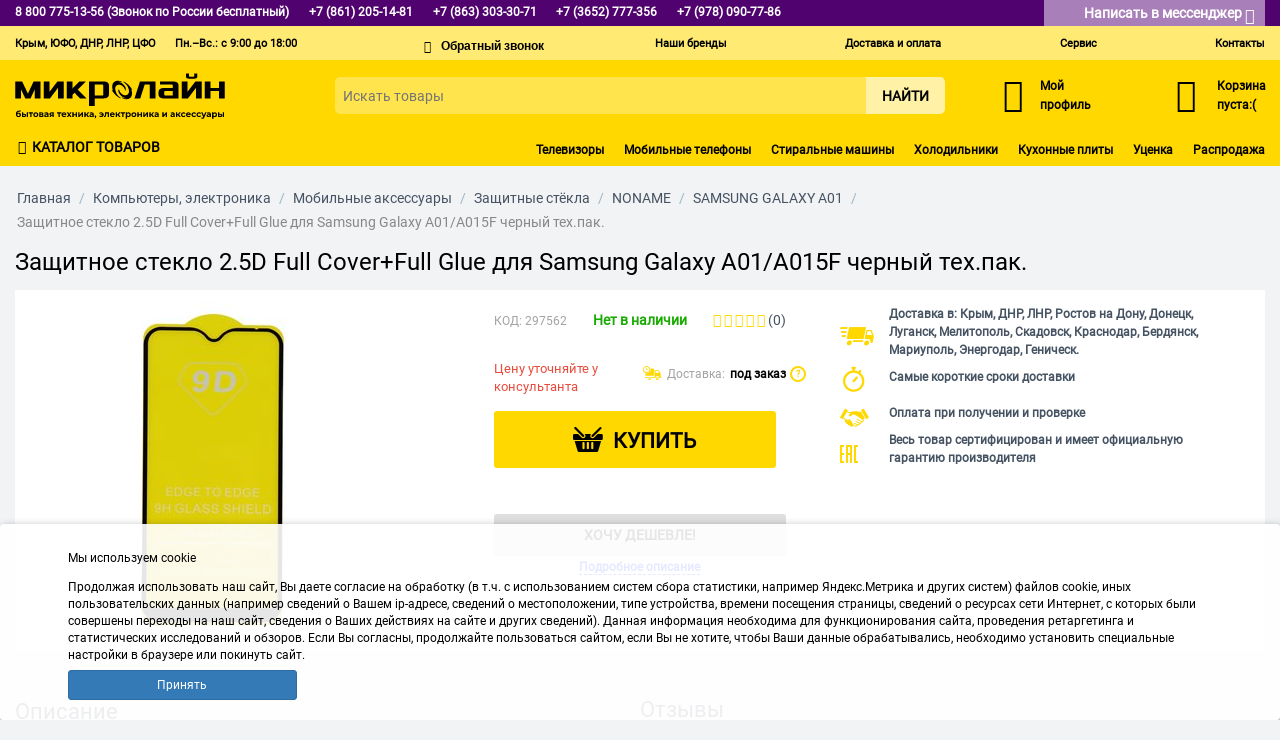

--- FILE ---
content_type: text/html; charset=utf-8
request_url: https://micro-line.ru/zaschitnoe-steklo-2.5d-full-coverfull-glue-dlya-samsung-galaxy-a01-a015f-chernyy-teh.pak..html
body_size: 42742
content:

<!DOCTYPE html>
<html 
prefix="og: http://ogp.me/ns#"
 lang="ru" dir="ltr">
<head>
<title>Купить Защитное стекло 2.5D Full Cover+Full Glue для Samsung Galaxy A01/A015F черный тех.пак. в Крыму, цены, отзывы, характеристики | Микролайн</title>

<base href="https://micro-line.ru/" />
<meta http-equiv="Content-Type" content="text/html; charset=utf-8" data-ca-mode="ultimate" />
<meta name="viewport" content="initial-scale=1.0, user-scalable=no, width=device-width" />

<meta name="description" content="Защитное стекло 2.5D Full Cover+Full Glue для Samsung Galaxy A01/A015F черный тех.пак. купить по низкой цене со склада в Крыму, ЮФО. Гарантия, фото, описание - интернет-магазин Микролайн." />



<meta name="keywords" content="Защитное стекло 2.5D Full Cover+Full Glue для Samsung Galaxy A01/A015F черный тех.пак., купить, в Крыму, ЮФО, интернет-магазин, Микролайн" />



    <link rel="canonical" href="https://micro-line.ru/zaschitnoe-steklo-2.5d-full-coverfull-glue-dlya-samsung-galaxy-a01-a015f-chernyy-teh.pak..html" />




<meta name="format-detection" content="telephone=no">    <meta property="fb:app_id" content="">
    <meta property="fb:pages" content="">
        <meta property="og:title" content="Купить Защитное стекло 2.5D Full Cover+Full Glue для Samsung Galaxy A01/A015F черный тех.пак. в Крыму, цены, отзывы, характеристики | Микролайн">
            <meta property="og:description" content="Защитное стекло 2.5D Full Cover+Full Glue для Samsung Galaxy A01/A015F черный тех.пак. купить по низкой цене со склада в Крыму, ЮФО. Гарантия, фото, описание - интернет-магазин Микролайн.">
            <meta property="og:url" content="https://micro-line.ru/zaschitnoe-steklo-2.5d-full-coverfull-glue-dlya-samsung-galaxy-a01-a015f-chernyy-teh.pak..html">
            <meta property="og:type" content="website">
    
                    <meta property="og:image" content="https://micro-line.ru/images/thumbnails/1200/630/og/245/297562-0.JPG">
        <meta property="og:image:alt" content="Защитное стекло 2.5D Full Cover+Full Glue для Samsung Galaxy A01/A015F черный тех.пак. купить по низкой цене со склада в Крыму, ЮФО. Гарантия, фото, описание - интернет-магазин Микролайн.">
            
    
        
    

    

            <meta property="og:locale" content="ru_RU">
    
    

<!-- Yandex.Metrika counter -->
<script type="text/javascript" >
   (function(m,e,t,r,i,k,a){m[i]=m[i]||function(){(m[i].a=m[i].a||[]).push(arguments)};
   m[i].l=1*new Date();
   for (var j = 0; j < document.scripts.length; j++) {if (document.scripts[j].src === r) { return; }}
   k=e.createElement(t),a=e.getElementsByTagName(t)[0],k.async=1,k.src=r,a.parentNode.insertBefore(k,a)})
   (window, document, "script", "https://mc.yandex.ru/metrika/tag.js", "ym");

   ym(99000713, "init", {
        clickmap:true,
        trackLinks:true,
        accurateTrackBounce:true,
        webvisor:true
   });
</script>
<noscript><div><img src="https://mc.yandex.ru/watch/99000713" style="position:absolute; left:-9999px;" alt="" /></div></noscript>
<!-- /Yandex.Metrika counter -->


    <link href="https://micro-line.ru/images/logos/603/favicon_b9eu-ds.ico" rel="shortcut icon" type="image/vnd.microsoft.icon" />


<link type="text/css" rel="stylesheet" href="https://micro-line.ru/var/cache/misc/assets/design/themes/ivan/css/standalone.861ee585ae17d2053007f67898dbd6a81769505168.css" />

<!-- Inline script moved to the bottom of the page -->
</head>

<body>
    
                        
        <div class="ty-tygh  " id="tygh_container">

        <div id="ajax_overlay" class="ty-ajax-overlay"></div>
<div id="ajax_loading_box" class="ty-ajax-loading-box"></div>

        <div class="cm-notification-container notification-container">
</div>

        <div class="ty-helper-container" id="tygh_main_container">
            
                 
                

<div class="tygh-header clearfix">
    <div class="container-fluid  header-grid width100">
                    


                


    <div class="row-fluid ">                <div class="span16 top-phones" >
                <div class="row-fluid ">                <div class="span16 container" >
                <div class="ty-wysiwyg-content" ><div class="col-md-10 phones-num">
<a href="tel:88007751356" class="visible-phone visible-tablet visible-desktop ty-cr-phone"><span class="callback__phone-num cm-tooltip" title="Звонок по России бесплатный">8 800 775-13-56 (Звонок по России бесплатный)</span></a>
<a href="tel:+78612051481" class="visible-phone visible-tablet visible-desktop ty-cr-phone"><span class="callback__phone-num">+7 (861) 205-14-81</span></a>

<a href="tel:+78633033071" class="visible-phone visible-tablet visible-desktop ty-cr-phone"><span class="callback__phone-num">+7 (863) 303-30-71</span></a>



	<a href="tel:+73652777356" class="visible-phone visible-tablet visible-desktop ty-cr-phone"><span class="callback__phone-num">+7 (3652) 777-356</span></a>
<a href="tel:+79780907786" class="visible-phone visible-tablet visible-desktop ty-cr-phone"><span class="callback__phone-num">+7 (978) 090-77-86</span></a>
	
</div>		
			
<div class="col-md-6 messages-desktop">				
	<a href="#" id="sw_message" class="cm-combination">Написать в мессенджер <i id="sw_dropdown_phone214" class="cm-combination ty-icon-down-micro open"></i></a>
<div id="message" class="hidden message">
<button class="close-modal">&#215;</button>
<p>Звонки не поддерживаются</p>
<ul class="ml-chats-list">
		

		

                 <li><span class="pp-chats-desc ml-chats-list__telegram cm-tooltip" title="Звонки не поддерживаются"> <a href="https://t.me/micro_line">+7 (978) 090-77-86</a></span>
		</li>

		<li> <a href="https://vk.com/im?sel=-6763715" target="_blank"><span class="pp-chats-desc pp-link ml-chats-list__vk">Написать сообщение</span></a>
		</li>
	</ul>
</div>
</div></div>
        </div>
    </div>
        </div>
    </div>                


    <div class="row-fluid ">                <div class="span16 top-links" >
                <div class="row-fluid ">                <div class="span16 container  no-mob" >
                <div class=" col-md-2">
        <div class="ty-wysiwyg-content" ><p style="color:#000; font-size: 11px; font-weight:600; white-space:nowrap;">Крым, ЮФО, ДНР, ЛНР, ЦФО</p></div>
    </div><div class=" col-md-3 top-menu-mob">
        <div class="callback__col mobile-phone">
	<div>
		<a href="tel:+79781000259" class="ty-cr-phone">
			<span class="ty-cr-phone-icon callback__phone-icon"><i class="icon-phone-button"></i></span>
			<span class="callback__phone-num">+7 (978) 100-02-59</span>
		</a>
		<i id="sw_dropdown_phone214" class="cm-combination ty-icon-down-micro"></i>
	</div>
	
	<div id="dropdown_phone214" class="cm-popup-box hidden popup_callback">
		<button class="close-modal">&#10006;</button>

		<div class="inner-modal-window">
			<a href="tel:73652777356" class="visible-phone visible-tablet visible-desktop ty-cr-phone"><span class="callback__phone-num">+7 (3652) 777-356</span></a>

			<a href="tel:88007751356" class="visible-phone visible-tablet visible-desktop ty-cr-phone"><span class="callback__phone-num">8 800 775-13-56</span></a>
			<p>Звонок по России бесплатный</p>

			<p>Работаем без выходных<br> Пн.–Вс.: с 9:00 до 18:00</p>
			
			<div class="" id="dropdown_messages">
				<p>Звонки не поддерживаются</p>
				<ul class="ml-chats-list">
					

					<li><span class="ml-chats-list__whatsapp">WhatsApp</span> <span class="pp-chats-desc"><a title="WhatsApp" target="_blank" href="https://wa.me/79780907786">+7 (978) 090-77-86</a></span>
					</li>

					

					<li><span class="ml-chats-list__vk">VK</span> <a href="https://vk.com/im?sel=-6763715" target="_blank"><span class="pp-chats-desc pp-link">Написать сообщение</span></a>
					</li>
				</ul>
			</div>
		</div>
	</div>
</div>

    </div><div class=" col-md-3">
        <div class="ty-wysiwyg-content" ><p style="color:#000; font-size: 11px; font-weight:600; white-space:nowrap;">Пн.–Вс.: с 9:00 до 18:00</p></div>
    </div><div class=" col-md-3">
        
<div class="callback__col">
	<div class="ty-cr-link callback__item ty-cr-work">
						
<a id="opener_call_request_block1157" class="cm-dialog-opener cm-dialog-auto-size " href="https://micro-line.ru/index.php?dispatch=call_requests.request&amp;obj_prefix=block&amp;obj_id=1157" data-ca-target-id="content_call_request_block1157"  rel="nofollow"><span></span><i class="icon-message"></i></a>

<div class="hidden" id="content_call_request_block1157" title="Обратный звонок">
    
</div>

	</div>
</div>

    </div><div class=" col-md-8 top-links-menu">
        
    

        <div class="ty-text-links-wrapper">
        <span id="sw_text_links_1158" class="ty-text-links-btn cm-combination visible-phone">
            <i class="ty-icon-short-list"></i>
            <i class="ty-icon-down-micro ty-text-links-btn__arrow"></i>
        </span>
    
        <ul id="text_links_1158" class="ty-text-links cm-popup-box ty-text-links_show_inline">
                            <li class="ty-text-links__item ty-level-0">
                    <a class="ty-text-links__a" href="/brands.html">Наши бренды</a> 
                                    </li>
                            <li class="ty-text-links__item ty-level-0 ty-quick-menu__delivery">
                    <a class="ty-text-links__a" href="/oplata-i-dostavka.html">Доставка и оплата</a> 
                                    </li>
                            <li class="ty-text-links__item ty-level-0 ty-quick-menu__return">
                    <a class="ty-text-links__a" href="vozvrat.html">Сервис</a> 
                                    </li>
                            <li class="ty-text-links__item ty-level-0 ty-quick-menu__contacts">
                    <a class="ty-text-links__a" href="/kontakty.html">Контакты</a> 
                                    </li>
                    </ul>

        </div>
    
    </div>
        </div>
    </div>                


                


    <div class="row-fluid ">                <div class="span16 container no-desktop" >
                <div class="row-fluid ">                <div class="span8 col-xs-8" >
                <div class="ty-text-links-wrapper">
        <span id="sw_text_links_1159" class="ty-text-links-btn cm-combination visible-phone">
            <i class="ty-icon-short-list"></i>
            <i class="ty-icon-down-micro ty-text-links-btn__arrow"></i>
        </span>
    
        <ul id="text_links_1159" class="ty-text-links cm-popup-box ty-text-links_show_inline">
                            <li class="ty-text-links__item ty-level-0">
                    <a class="ty-text-links__a" href="/brands.html">Наши бренды</a> 
                                    </li>
                            <li class="ty-text-links__item ty-level-0 ty-quick-menu__delivery">
                    <a class="ty-text-links__a" href="/oplata-i-dostavka.html">Доставка и оплата</a> 
                                    </li>
                            <li class="ty-text-links__item ty-level-0 ty-quick-menu__return">
                    <a class="ty-text-links__a" href="vozvrat.html">Сервис</a> 
                                    </li>
                            <li class="ty-text-links__item ty-level-0 ty-quick-menu__contacts">
                    <a class="ty-text-links__a" href="/kontakty.html">Контакты</a> 
                                    </li>
                    </ul>

        </div><div class=" ty-banner__image-wrapper">
        <div class="ty-wysiwyg-content" ><a href="https://micro-line.ru/"><img src="/images/logo/main-logo.svg"></a></div>
    </div>
        </div>
                    


                    <div class="span8 col-xs-8" >
                <div class="callback__col mobile-phone">
    <div>
        <i id="sw_dropdown_phone216" class="cm-combination icon-callback"></i>
    </div>
    
    <div id="dropdown_phone216" class="cm-popup-box hidden popup_callback">
        <button class="close-modal">&#10006;</button>

        <div class="inner-modal-window">
            <a href="tel:+78612051481" class="hidden visible-phone ty-cr-phone"><span class="callback__phone-num">+7 (861) 205-14-81</span></a>
            
            <a href="tel:+78633033071" class="hidden visible-phone ty-cr-phone"><span class="callback__phone-num">+7 (863) 303-30-71</span></a>

            <a href="tel:73652777356" class="visible-phone visible-tablet visible-desktop ty-cr-phone"><span class="callback__phone-num">+7 (3652) 777-356</span></a>

            <a href="tel:88007751356" class="visible-phone visible-tablet visible-desktop ty-cr-phone"><span class="callback__phone-num">8 800 775-13-56</span></a>
            <p>Звонок по России бесплатный</p>

            <p>Работаем без выходных<br> Пн.–Вс.: с 9:00 до 18:00</p>
            
            <div class="" id="dropdown_messages">
                <p>Звонки не поддерживаются</p>
                <ul class="ml-chats-list">
                    

                    <li><span class="ml-chats-list__whatsapp">WhatsApp</span> <span class="pp-chats-desc"><a title="WhatsApp" target="_blank" href="https://wa.me/79780907786">+7 (978) 090-77-86</a></span>
                    </li>

                    

                    <li><span class="ml-chats-list__vk">VK</span> <a href="https://vk.com/im?sel=-6763715" target="_blank"><span class="pp-chats-desc pp-link">Написать сообщение</span></a>
                    </li>
                </ul>
            </div>
        </div>
    </div>
</div><div class="callback__col">
	<div class="ty-cr-link callback__item ty-cr-work">
						
<a id="opener_call_request_block1162" class="cm-dialog-opener cm-dialog-auto-size " href="https://micro-line.ru/index.php?dispatch=call_requests.request&amp;obj_prefix=block&amp;obj_id=1162" data-ca-target-id="content_call_request_block1162"  rel="nofollow"><span></span><i class="icon-message"></i></a>

<div class="hidden" id="content_call_request_block1162" title="Обратный звонок">
    
</div>

	</div>
</div><div class="ty-dropdown-box  mob-profile">
        <div id="sw_dropdown_1164" class="ty-dropdown-box__title cm-combination unlogged">
            
                            	<a class="ty-account-info__title" href="https://micro-line.ru/profiles-update.html">
		<i class="icon-account ty-account-info__title-icon"></i>&nbsp;
		<span class="ty-account-info__title-txt" >
			<span class="ty-account-info__title-lbl">Мой</span><br>
			профиль
			
		</span>
	</a>
	
                        

        </div>
        <div id="dropdown_1164" class="cm-popup-box ty-dropdown-box__content hidden">
            

<div id="account_info_1164">
		<ul class="ty-account-info">
		
						<li class="ty-account-info__item ty-dropdown-box__item"><a class="ty-account-info__a underlined" href="https://micro-line.ru/orders.html" rel="nofollow">Заказы</a></li>
					

	</ul>

			<div class="ty-account-info__orders updates-wrapper track-orders" id="track_orders_block_1164">
			<form action="https://micro-line.ru/" method="POST" class="cm-ajax cm-post cm-ajax-full-render" name="track_order_quick">
				<input type="hidden" name="result_ids" value="track_orders_block_*" />
				<input type="hidden" name="return_url" value="index.php?dispatch=products.view&amp;product_id=7205756" />

				<div class="ty-account-info__orders-txt">Отслеживание заказа</div>

				<div class="ty-account-info__orders-input ty-control-group ty-input-append">
					<label for="track_order_item1164" class="cm-required hidden">Отслеживание заказа</label>
					<input type="text" size="20" class="ty-input-text cm-hint" id="track_order_item1164" name="track_data" value="Номер заказа/E-mail" />
					<button title="Выполнить" class="ty-btn-go" type="submit"><i class="ty-btn-go__icon ty-icon-right-dir"></i></button>
<input type="hidden" name="dispatch" value="orders.track_request" />
					
				</div>
			<input type="hidden" name="security_hash" class="cm-no-hide-input" value="84abaee91bb0bccda2272b40f99589e5" /></form>
		<!--track_orders_block_1164--></div>
	
	<div class="ty-account-info__buttons buttons-container">
					<a href="https://micro-line.ru/login.html?return_url=index.php%3Fdispatch%3Dproducts.view%26product_id%3D7205756"  data-ca-target-id="login_block1164" class="cm-dialog-opener cm-dialog-auto-size ty-btn ty-btn__secondary" rel="nofollow">Войти</a><a href="https://micro-line.ru/profiles-add.html" rel="nofollow" class="ty-btn ty-btn__primary">Регистрация</a>
							<div  id="login_block1164" class="hidden" title="Войти">
					<div class="ty-login-popup">
						

        <form name="popup1164_form" action="https://micro-line.ru/" method="post">
    <input type="hidden" name="return_url" value="index.php?dispatch=products.view&amp;product_id=7205756" />
    <input type="hidden" name="redirect_url" value="index.php?dispatch=products.view&amp;product_id=7205756" />

                <div class="ty-control-group">
            <label for="login_popup1164" class="ty-login__filed-label ty-control-group__label cm-required cm-trim cm-email">E-mail</label>
            <input type="text" id="login_popup1164" name="user_login" size="30" value="" class="ty-login__input cm-focus" />
        </div>

        <div class="ty-control-group ty-password-forgot">
            <label for="psw_popup1164" class="ty-login__filed-label ty-control-group__label ty-password-forgot__label cm-required">Пароль</label><a href="https://micro-line.ru/index.php?dispatch=auth.recover_password" class="ty-password-forgot__a"  tabindex="5">Забыли пароль?</a>
            <input type="password" id="psw_popup1164" name="password" size="30" value="" class="ty-login__input" maxlength="32" />
        </div>

                    <div class="ty-login-reglink ty-center">
                <a class="ty-login-reglink__a" href="https://micro-line.ru/profiles-add.html" rel="nofollow">Создать учетную запись</a>
            </div>
        
            
<div class="cm-field-container">
    <label for="id_ip5_accept_terms-personal69805fccba1e9" class="cm-ip5-check-agreement-personal"><input type="checkbox" id="id_ip5_accept_terms-personal69805fccba1e9" name="ip5_accept_terms" value="Y" class="cm-ip5-agreement-personal checkbox" /><p class="send-agree">Я даю свое согласие на обработку <a target="_blank" href="https://micro-line.ru/konfidencialnost-i-zaschita-personalnyh-dannyh.html">персональных данных</a></p></label>
</div>


        

        
                            Войти через соц. сеть:
    <p class="ty-text-center">
    <input type="hidden" name="redirect_url" value="index.php?dispatch=products.view&amp;product_id=7205756" /><a class="cm-login-provider ty-hybrid-auth__icon" data-idp="yandex"><img src="https://micro-line.ru/design/themes/responsive/media/images/addons/hybrid_auth/icons/flat_32x32/yandex.png" title="yandex" alt="yandex" /></a><a class="cm-login-provider ty-hybrid-auth__icon" data-idp="vkontakte"><img src="https://micro-line.ru/design/themes/responsive/media/images/addons/hybrid_auth/icons/flat_32x32/vkontakte.png" title="vkontakte" alt="vkontakte" /></a><a class="cm-login-provider ty-hybrid-auth__icon" data-idp="google"><img src="https://micro-line.ru/design/themes/responsive/media/images/addons/hybrid_auth/icons/flat_32x32/google.png" title="google" alt="google" /></a>    </p>

            <div class="buttons-container clearfix">
                <div class="ty-float-right">
                        
 
    <button  class="ty-btn__login ty-btn__secondary ty-btn" type="submit" name="dispatch[auth.login]" >Войти</button>


                </div>
                <div class="ty-login__remember-me">
                    <label for="remember_me_popup1164" class="ty-login__remember-me-label"><input class="checkbox" type="checkbox" name="remember_me" id="remember_me_popup1164" value="Y" />Запомнить</label>
                </div>
            </div>
        

    <input type="hidden" name="security_hash" class="cm-no-hide-input" value="84abaee91bb0bccda2272b40f99589e5" /></form>


					</div>
				</div>
						</div>
<!--account_info_1164--></div>

        </div>
    </div><div class=" top-cart-content">
        
    <div class="ty-dropdown-box" id="cart_status_1165">
         <div id="sw_dropdown_1165" class="ty-dropdown-box__title cm-combination">
        <a href="https://micro-line.ru/cart.html">
            
                                    <i class="ty-minicart__icon icon-sm-cart empty"></i>
                    <span class="ty-minicart-title empty-cart ty-hand">Корзина пуста:(</span>
                    <i class="ty-icon-down-micro"></i>
                            

        </a>
        </div>
        <div id="dropdown_1165" class="cm-popup-box ty-dropdown-box__content hidden">
            
                <div class="cm-cart-content cm-cart-content-thumb cm-cart-content-delete">
                        <div class="ty-cart-items">
                                                            <div class="ty-cart-items__empty ty-center">Корзина пуста:(</div>
                                                    </div>

                                                <div class="cm-cart-buttons ty-cart-content__buttons buttons-container hidden">
                            <div class="ty-float-left">
                                <a href="https://micro-line.ru/cart.html" rel="nofollow" class="ty-btn ty-btn__secondary">Корзина</a>
                            </div>
                                                        <div class="ty-float-right">
                                <a href="https://micro-line.ru/checkout.html" rel="nofollow" class="ty-btn ty-btn__primary">Оформить заказ</a>
                            </div>
                                                    </div>
                        
                </div>
            

        </div>
    <!--cart_status_1165--></div>



    </div>
        </div>
    </div>
        </div>
    </div>
        </div>
    </div>                


    <div class="row-fluid ">                <div class="span16 top-logo-grid" >
                <div class="row-fluid ">                <div class="span16 container top-large-block no-mob" >
                <div class=" col-md-3">
        <div class="ty-wysiwyg-content" ><a href="https://micro-line.ru/"><img src="/images/logo/main-logo.svg"></a></div>
    </div><div class=" top-search col-md-8 col-lg-offset-1">
        <div class="ty-search-block">
	<form action="https://micro-line.ru/" name="search_form" method="get" class="ty-search-block__form">
		<input type="hidden" name="subcats" value="Y" />
		<input type="hidden" name="pcode_from_q" value="Y" />
		<input type="hidden" name="pshort" value="Y" />
		<input type="hidden" name="pfull" value="Y" />
		<input type="hidden" name="pname" value="Y" />
		<input type="hidden" name="pkeywords" value="Y" />
		<input type="hidden" name="search_performed" value="Y" />
		<input type="hidden" name="dispatch" value="products.search">
		


		<input type="text" name="q" value="" id="search_input" title="Искать товары" class="ty-search-block__input"  placeholder="Искать товары" />    
 
    <button  class="ty-btn__secondary ty-btn" type="submit" name="products.search" >Найти</button>


		
	<input type="hidden" name="security_hash" class="cm-no-hide-input" value="84abaee91bb0bccda2272b40f99589e5" /></form>

</div>


    </div><div class="ty-dropdown-box  col-lg-2">
        <div id="sw_dropdown_1169" class="ty-dropdown-box__title cm-combination unlogged">
            
                            	<a class="ty-account-info__title" href="https://micro-line.ru/profiles-update.html">
		<i class="icon-account ty-account-info__title-icon"></i>&nbsp;
		<span class="ty-account-info__title-txt" >
			<span class="ty-account-info__title-lbl">Мой</span><br>
			профиль
			
		</span>
	</a>
	
                        

        </div>
        <div id="dropdown_1169" class="cm-popup-box ty-dropdown-box__content hidden">
            

<div id="account_info_1169">
		<ul class="ty-account-info">
		
						<li class="ty-account-info__item ty-dropdown-box__item"><a class="ty-account-info__a underlined" href="https://micro-line.ru/orders.html" rel="nofollow">Заказы</a></li>
					

	</ul>

			<div class="ty-account-info__orders updates-wrapper track-orders" id="track_orders_block_1169">
			<form action="https://micro-line.ru/" method="POST" class="cm-ajax cm-post cm-ajax-full-render" name="track_order_quick">
				<input type="hidden" name="result_ids" value="track_orders_block_*" />
				<input type="hidden" name="return_url" value="index.php?dispatch=products.view&amp;product_id=7205756" />

				<div class="ty-account-info__orders-txt">Отслеживание заказа</div>

				<div class="ty-account-info__orders-input ty-control-group ty-input-append">
					<label for="track_order_item1169" class="cm-required hidden">Отслеживание заказа</label>
					<input type="text" size="20" class="ty-input-text cm-hint" id="track_order_item1169" name="track_data" value="Номер заказа/E-mail" />
					<button title="Выполнить" class="ty-btn-go" type="submit"><i class="ty-btn-go__icon ty-icon-right-dir"></i></button>
<input type="hidden" name="dispatch" value="orders.track_request" />
					
				</div>
			<input type="hidden" name="security_hash" class="cm-no-hide-input" value="84abaee91bb0bccda2272b40f99589e5" /></form>
		<!--track_orders_block_1169--></div>
	
	<div class="ty-account-info__buttons buttons-container">
					<a href="https://micro-line.ru/login.html?return_url=index.php%3Fdispatch%3Dproducts.view%26product_id%3D7205756"  data-ca-target-id="login_block1169" class="cm-dialog-opener cm-dialog-auto-size ty-btn ty-btn__secondary" rel="nofollow">Войти</a><a href="https://micro-line.ru/profiles-add.html" rel="nofollow" class="ty-btn ty-btn__primary">Регистрация</a>
							<div  id="login_block1169" class="hidden" title="Войти">
					<div class="ty-login-popup">
						

        <form name="popup1169_form" action="https://micro-line.ru/" method="post">
    <input type="hidden" name="return_url" value="index.php?dispatch=products.view&amp;product_id=7205756" />
    <input type="hidden" name="redirect_url" value="index.php?dispatch=products.view&amp;product_id=7205756" />

                <div class="ty-control-group">
            <label for="login_popup1169" class="ty-login__filed-label ty-control-group__label cm-required cm-trim cm-email">E-mail</label>
            <input type="text" id="login_popup1169" name="user_login" size="30" value="" class="ty-login__input cm-focus" />
        </div>

        <div class="ty-control-group ty-password-forgot">
            <label for="psw_popup1169" class="ty-login__filed-label ty-control-group__label ty-password-forgot__label cm-required">Пароль</label><a href="https://micro-line.ru/index.php?dispatch=auth.recover_password" class="ty-password-forgot__a"  tabindex="5">Забыли пароль?</a>
            <input type="password" id="psw_popup1169" name="password" size="30" value="" class="ty-login__input" maxlength="32" />
        </div>

                    <div class="ty-login-reglink ty-center">
                <a class="ty-login-reglink__a" href="https://micro-line.ru/profiles-add.html" rel="nofollow">Создать учетную запись</a>
            </div>
        
            
<div class="cm-field-container">
    <label for="id_ip5_accept_terms-personal69805fccbc434" class="cm-ip5-check-agreement-personal"><input type="checkbox" id="id_ip5_accept_terms-personal69805fccbc434" name="ip5_accept_terms" value="Y" class="cm-ip5-agreement-personal checkbox" /><p class="send-agree">Я даю свое согласие на обработку <a target="_blank" href="https://micro-line.ru/konfidencialnost-i-zaschita-personalnyh-dannyh.html">персональных данных</a></p></label>
</div>


        

        
                            Войти через соц. сеть:
    <p class="ty-text-center">
    <input type="hidden" name="redirect_url" value="index.php?dispatch=products.view&amp;product_id=7205756" /><a class="cm-login-provider ty-hybrid-auth__icon" data-idp="yandex"><img src="https://micro-line.ru/design/themes/responsive/media/images/addons/hybrid_auth/icons/flat_32x32/yandex.png" title="yandex" alt="yandex" /></a><a class="cm-login-provider ty-hybrid-auth__icon" data-idp="vkontakte"><img src="https://micro-line.ru/design/themes/responsive/media/images/addons/hybrid_auth/icons/flat_32x32/vkontakte.png" title="vkontakte" alt="vkontakte" /></a><a class="cm-login-provider ty-hybrid-auth__icon" data-idp="google"><img src="https://micro-line.ru/design/themes/responsive/media/images/addons/hybrid_auth/icons/flat_32x32/google.png" title="google" alt="google" /></a>    </p>

            <div class="buttons-container clearfix">
                <div class="ty-float-right">
                        
 
    <button  class="ty-btn__login ty-btn__secondary ty-btn" type="submit" name="dispatch[auth.login]" >Войти</button>


                </div>
                <div class="ty-login__remember-me">
                    <label for="remember_me_popup1169" class="ty-login__remember-me-label"><input class="checkbox" type="checkbox" name="remember_me" id="remember_me_popup1169" value="Y" />Запомнить</label>
                </div>
            </div>
        

    <input type="hidden" name="security_hash" class="cm-no-hide-input" value="84abaee91bb0bccda2272b40f99589e5" /></form>


					</div>
				</div>
						</div>
<!--account_info_1169--></div>

        </div>
    </div><div class=" top-cart-content col-lg-2">
        
    <div class="ty-dropdown-box" id="cart_status_1170">
         <div id="sw_dropdown_1170" class="ty-dropdown-box__title cm-combination">
        <a href="https://micro-line.ru/cart.html">
            
                                    <i class="ty-minicart__icon icon-sm-cart empty"></i>
                    <span class="ty-minicart-title empty-cart ty-hand">Корзина пуста:(</span>
                    <i class="ty-icon-down-micro"></i>
                            

        </a>
        </div>
        <div id="dropdown_1170" class="cm-popup-box ty-dropdown-box__content hidden">
            
                <div class="cm-cart-content cm-cart-content-thumb cm-cart-content-delete">
                        <div class="ty-cart-items">
                                                            <div class="ty-cart-items__empty ty-center">Корзина пуста:(</div>
                                                    </div>

                                                <div class="cm-cart-buttons ty-cart-content__buttons buttons-container hidden">
                            <div class="ty-float-left">
                                <a href="https://micro-line.ru/cart.html" rel="nofollow" class="ty-btn ty-btn__secondary">Корзина</a>
                            </div>
                                                        <div class="ty-float-right">
                                <a href="https://micro-line.ru/checkout.html" rel="nofollow" class="ty-btn ty-btn__primary">Оформить заказ</a>
                            </div>
                                                    </div>
                        
                </div>
            

        </div>
    <!--cart_status_1170--></div>



    </div>
        </div>
    </div>
        </div>
    </div>                


                


    <div class="row-fluid ">                <div class="span16 cat-bg" >
                <div class="row-fluid ">                <div class="span16 container" >
                <div id="sw_dropdown_" class="cm-combination ">
		
		
					<div class="animated-icon1">
						
						<i class="icon-cat"></i>
						<span>Каталог товаров</span>
					</div>
				
		

	</div>
	<div id="dropdown_" class="ty-dropdown-box__content hidden">
		<ul class="category__list-inner">
																	<li class="category__list-item category__list-item_active " data-submenu-id="197">
			<div class="category__list-row">
				<a  href="/elektronika/" class="category__list-link ">
										<span class="category__list-link-icon">
							<img class="ty-subcategories-img" src="https://micro-line.ru/images/ip5_m_icon/28/no-translate-detected_318-30998.png">
						</span>
												<span class="category__list-link-text">Мобильные телефоны, планшеты, аксессуары</span>
											</a>
								<button class="category__toggle category__toggle_level_1" type="button">
						<i class="category__toggle-icon icon-arrow-next"></i>
				</button>
									</div>
														<div class="category__sub" id="197" style="">
												<ul class="category__sub-list category__sub-list_level_1">
																					<li class="category__sub-item category__sub-item_masonry">
																<div class="category__sub-item-header">
									<a href="/smartfony-mobilnye-telefony/" class="category__sub-link">
										<span class="category__sub-link-text">Мобильные телефоны</span>
																			</a>
																		<button class="category__toggle category__toggle_level_2" type="button">
										<i class="category__toggle-icon icon-arrow-next"></i>
									</button>
																	</div>
								<ul class="category__sub-list category__sub-list_level_2">
																																			<li class="category__sub-item">
										<a href="/smartfony-mobilnye-telefony/samsung/" class="category__sub-link">
											<span class="category__sub-link-text">SAMSUNG</span>
																					</a>
									</li>
																											<li class="category__sub-item">
										<a href="/smartfony-mobilnye-telefony/xiaomi/" class="category__sub-link">
											<span class="category__sub-link-text">XIAOMI</span>
																					</a>
									</li>
																											<li class="category__sub-item">
										<a href="/smartfony-mobilnye-telefony/apple/" class="category__sub-link">
											<span class="category__sub-link-text">APPLE</span>
																					</a>
									</li>
																											<li class="category__sub-item">
										<a href="/smartfony-mobilnye-telefony/realme/" class="category__sub-link">
											<span class="category__sub-link-text">REALME</span>
																					</a>
									</li>
																											<li class="category__sub-item">
										<a href="https://micro-line.ru/smartfony-mobilnye-telefony/tecno/" class="category__sub-link">
											<span class="category__sub-link-text">TECNO</span>
																					</a>
									</li>
																											<li class="category__sub-item">
										<a href="https://micro-line.ru/smartfony-mobilnye-telefony/infinix/" class="category__sub-link">
											<span class="category__sub-link-text">INFINIX</span>
																					</a>
									</li>
																											<li class="category__sub-item">
										<a href="https://micro-line.ru/smartfony-mobilnye-telefony/itel/" class="category__sub-link">
											<span class="category__sub-link-text">ITEL</span>
																					</a>
									</li>
																											<li class="category__sub-item">
										<a href="/smartfony-mobilnye-telefony/" class="category__sub-link">
											<span class="category__sub-link-text">Показать все</span>
																					</a>
									</li>
																																		</ul>
							</li>
																										<li class="category__sub-item category__sub-item_masonry">
																<div class="category__sub-item-header">
									<a href="/planshety/" class="category__sub-link">
										<span class="category__sub-link-text">Планшеты</span>
																			</a>
																		<button class="category__toggle category__toggle_level_2" type="button">
										<i class="category__toggle-icon icon-arrow-next"></i>
									</button>
																	</div>
								<ul class="category__sub-list category__sub-list_level_2">
																																			<li class="category__sub-item">
										<a href="/planshety/samsung/" class="category__sub-link">
											<span class="category__sub-link-text">SAMSUNG</span>
																					</a>
									</li>
																											<li class="category__sub-item">
										<a href="/planshety/lenovo/" class="category__sub-link">
											<span class="category__sub-link-text">LENOVO</span>
																					</a>
									</li>
																											<li class="category__sub-item">
										<a href="/planshety/huawei/" class="category__sub-link">
											<span class="category__sub-link-text">HUAWEI</span>
																					</a>
									</li>
																											<li class="category__sub-item">
										<a href="/planshety/digma/" class="category__sub-link">
											<span class="category__sub-link-text">DIGMA</span>
																					</a>
									</li>
																											<li class="category__sub-item">
										<a href="/planshety/bq/" class="category__sub-link">
											<span class="category__sub-link-text">BQ</span>
																					</a>
									</li>
																											<li class="category__sub-item">
										<a href="/planshety/prestigio/" class="category__sub-link">
											<span class="category__sub-link-text">PRESTIGIO</span>
																					</a>
									</li>
																											<li class="category__sub-item">
										<a href="/planshety/?features_hash=11-3969" class="category__sub-link">
											<span class="category__sub-link-text">ARIAN SPACE</span>
																					</a>
									</li>
																											<li class="category__sub-item">
										<a href="/planshety/?features_hash=11-2149" class="category__sub-link">
											<span class="category__sub-link-text">BB BATERRY</span>
																					</a>
									</li>
																											<li class="category__sub-item">
										<a href="/planshety/?features_hash=11-937" class="category__sub-link">
											<span class="category__sub-link-text">XIAOMI</span>
																					</a>
									</li>
																											<li class="category__sub-item">
										<a href="/planshety/" class="category__sub-link">
											<span class="category__sub-link-text">Показать все</span>
																					</a>
									</li>
																																		</ul>
							</li>
																										<li class="category__sub-item category__sub-item_masonry">
																<div class="category__sub-item-header">
									<a href="/zaschitnye-stkla/" class="category__sub-link">
										<span class="category__sub-link-text">Защитные стёкла</span>
																			</a>
																		<button class="category__toggle category__toggle_level_2" type="button">
										<i class="category__toggle-icon icon-arrow-next"></i>
									</button>
																	</div>
								<ul class="category__sub-list category__sub-list_level_2">
																																			<li class="category__sub-item">
										<a href="/zaschitnye-stkla/?features_hash=347-3347" class="category__sub-link">
											<span class="category__sub-link-text">APPLE</span>
																					</a>
									</li>
																											<li class="category__sub-item">
										<a href="/zaschitnye-stkla/?features_hash=347-3349" class="category__sub-link">
											<span class="category__sub-link-text">SAMSUNG</span>
																					</a>
									</li>
																											<li class="category__sub-item">
										<a href="/zaschitnye-stkla/?features_hash=347-3350" class="category__sub-link">
											<span class="category__sub-link-text">XIAOMI</span>
																					</a>
									</li>
																											<li class="category__sub-item">
										<a href="/zaschitnye-stkla/?features_hash=347-3363" class="category__sub-link">
											<span class="category__sub-link-text">HUAWEI</span>
																					</a>
									</li>
																											<li class="category__sub-item">
										<a href="/zaschitnye-stkla/?features_hash=347-3374" class="category__sub-link">
											<span class="category__sub-link-text">MEIZU</span>
																					</a>
									</li>
																											<li class="category__sub-item">
										<a href="/zaschitnye-stkla/?features_hash=347-3351" class="category__sub-link">
											<span class="category__sub-link-text">ASUS</span>
																					</a>
									</li>
																											<li class="category__sub-item">
										<a href="/zaschitnye-stkla/?features_hash=347-3838" class="category__sub-link">
											<span class="category__sub-link-text">BQ</span>
																					</a>
									</li>
																											<li class="category__sub-item">
										<a href="/zaschitnye-stkla/?features_hash=347-3368" class="category__sub-link">
											<span class="category__sub-link-text">POCOFONE</span>
																					</a>
									</li>
																											<li class="category__sub-item">
										<a href="/zaschitnye-stkla/?features_hash=347-3896" class="category__sub-link">
											<span class="category__sub-link-text">NEFFOS</span>
																					</a>
									</li>
																											<li class="category__sub-item">
										<a href="/zaschitnye-stkla/?features_hash=347-3348" class="category__sub-link">
											<span class="category__sub-link-text">УНИВЕРСАЛЬНЫЙ</span>
																					</a>
									</li>
																											<li class="category__sub-item">
										<a href="/zaschitnye-stkla/" class="category__sub-link">
											<span class="category__sub-link-text">Показать все</span>
																					</a>
									</li>
																																		</ul>
							</li>
																										<li class="category__sub-item category__sub-item_masonry">
																<div class="category__sub-item-header">
									<a href="/chehly-nakladki-bampera/" class="category__sub-link">
										<span class="category__sub-link-text">Чехлы</span>
																			</a>
																		<button class="category__toggle category__toggle_level_2" type="button">
										<i class="category__toggle-icon icon-arrow-next"></i>
									</button>
																	</div>
								<ul class="category__sub-list category__sub-list_level_2">
																																			<li class="category__sub-item">
										<a href="/chehly-nakladki-bampera/nakladka/" class="category__sub-link">
											<span class="category__sub-link-text">НАКЛАДКИ</span>
																					</a>
									</li>
																											<li class="category__sub-item">
										<a href="/chehly-nakladki-bampera/chehli-knizhki/" class="category__sub-link">
											<span class="category__sub-link-text">ЧЕХОЛ-КНИЖКА</span>
																					</a>
									</li>
																											<li class="category__sub-item">
										<a href="/chehly-nakladki-bampera/klip-kejs/" class="category__sub-link">
											<span class="category__sub-link-text">КЛИП-КЕЙС</span>
																					</a>
									</li>
																											<li class="category__sub-item">
										<a href="/chehly-nakladki-bampera/?features_hash=350-4140" class="category__sub-link">
											<span class="category__sub-link-text">ФЛИП-КЕЙС</span>
																					</a>
									</li>
																											<li class="category__sub-item">
										<a href="/chehly-nakladki-bampera/chehli-podstavki/" class="category__sub-link">
											<span class="category__sub-link-text">ЧЕХОЛ-ПОДСТАВКА</span>
																					</a>
									</li>
																											<li class="category__sub-item">
										<a href="/chehly-nakladki-bampera/chehli-futljari/" class="category__sub-link">
											<span class="category__sub-link-text">ЧЕХОЛ-ФУТЛЯР</span>
																					</a>
									</li>
																											<li class="category__sub-item">
										<a href="/chehly-nakladki-bampera/chehli-na-ruku/" class="category__sub-link">
											<span class="category__sub-link-text">ЧЕХОЛ НА РУКУ</span>
																					</a>
									</li>
																											<li class="category__sub-item">
										<a href="/chehly-nakladki-bampera/karmany/" class="category__sub-link">
											<span class="category__sub-link-text">КАРМАН</span>
																					</a>
									</li>
																											<li class="category__sub-item">
										<a href="/chehly-nakladki-bampera/?features_hash=350-4117" class="category__sub-link">
											<span class="category__sub-link-text">ЧЕХОЛ-АККУМУЛЯТОР</span>
																					</a>
									</li>
																											<li class="category__sub-item">
										<a href="/chehly-nakladki-bampera/universalnye/" class="category__sub-link">
											<span class="category__sub-link-text">УНИВЕРСАЛЬНЫЕ</span>
																					</a>
									</li>
																											<li class="category__sub-item">
										<a href="/chehly-nakladki-bampera/" class="category__sub-link">
											<span class="category__sub-link-text">Показать все</span>
																					</a>
									</li>
																																		</ul>
							</li>
																										<li class="category__sub-item category__sub-item_masonry">
																<div class="category__sub-item-header category__sub-item-header_active">
									<a  class="category__sub-link">
										<span class="category__sub-link-text">Остальные аксессуары</span>
																			</a>
																		<button class="category__toggle category__toggle_level_2" type="button">
										<i class="category__toggle-icon icon-arrow-next"></i>
									</button>
																	</div>
								<ul class="category__sub-list category__sub-list_level_2">
																																			<li class="category__sub-item">
										<a href="https://micro-line.ru/zaschitnye-stkla/" class="category__sub-link">
											<span class="category__sub-link-text">Защитные стёкла</span>
																					</a>
									</li>
																											<li class="category__sub-item">
										<a href="https://micro-line.ru/chehly-nakladki-bampera/" class="category__sub-link">
											<span class="category__sub-link-text">Чехлы, накладки, бампера</span>
																					</a>
									</li>
																											<li class="category__sub-item">
										<a href="https://micro-line.ru/plenki/" class="category__sub-link">
											<span class="category__sub-link-text">Пленки</span>
																					</a>
									</li>
																											<li class="category__sub-item">
										<a href="https://micro-line.ru/zaryadki-setevye/" class="category__sub-link">
											<span class="category__sub-link-text">Зарядные устройства (СЗУ)</span>
																					</a>
									</li>
																											<li class="category__sub-item">
										<a href="https://micro-line.ru/monopody/" class="category__sub-link">
											<span class="category__sub-link-text">Моноподы</span>
																					</a>
									</li>
																											<li class="category__sub-item">
										<a href="https://micro-line.ru/karty-pamyati/" class="category__sub-link">
											<span class="category__sub-link-text">Карты памяти</span>
																					</a>
									</li>
																											<li class="category__sub-item">
										<a href="https://micro-line.ru/power-bank/" class="category__sub-link">
											<span class="category__sub-link-text">Power bank</span>
																					</a>
									</li>
																											<li class="category__sub-item">
										<a href="https://micro-line.ru/kabeli/" class="category__sub-link">
											<span class="category__sub-link-text">Кабели</span>
																					</a>
									</li>
																											<li class="category__sub-item">
										<a href="https://micro-line.ru/akkumulyatory-dlya-telefonov/" class="category__sub-link">
											<span class="category__sub-link-text">Аккумуляторы для телефонов</span>
																					</a>
									</li>
																											<li class="category__sub-item">
										<a href="https://micro-line.ru/aksessuary-dlya-noutbukov/" class="category__sub-link">
											<span class="category__sub-link-text">Аксессуары для ноутбуков</span>
																					</a>
									</li>
																											<li class="category__sub-item">
										<a href="https://micro-line.ru/sumki-i-chehly-dlya-noutbukov/" class="category__sub-link">
											<span class="category__sub-link-text">Сумки и чехлы для ноутбуков</span>
																					</a>
									</li>
																											<li class="category__sub-item">
										<a href="https://micro-line.ru/remeshki/" class="category__sub-link">
											<span class="category__sub-link-text">Ремешки</span>
																					</a>
									</li>
																											<li class="category__sub-item">
										<a href="https://micro-line.ru/perehodniki-dlya-smartfonov/" class="category__sub-link">
											<span class="category__sub-link-text">Переходники для смартфонов</span>
																					</a>
									</li>
																											<li class="category__sub-item">
										<a href="https://micro-line.ru/podstavki-dlya-smartfonov/" class="category__sub-link">
											<span class="category__sub-link-text">Подставки для смартфонов</span>
																					</a>
									</li>
																											<li class="category__sub-item">
										<a href="https://micro-line.ru/audiokabeli-aux-dlya-smartfonov/" class="category__sub-link">
											<span class="category__sub-link-text">Аудиокабели AUX для смартфонов</span>
																					</a>
									</li>
																											<li class="category__sub-item">
										<a href="/zaryadnye-ustroystva-azu/" class="category__sub-link">
											<span class="category__sub-link-text">Зарядные (АЗУ)</span>
																					</a>
									</li>
																											<li class="category__sub-item">
										<a href="/avtoderzhateli/?features_hash=338-2571" class="category__sub-link">
											<span class="category__sub-link-text">Автодержатели</span>
																					</a>
									</li>
																											<li class="category__sub-item">
										<a href="/naushniki-i-garnitury/naushniki-vkladyshi/" class="category__sub-link">
											<span class="category__sub-link-text">Наушники</span>
																					</a>
									</li>
																											<li class="category__sub-item">
										<a href="/garnitury-bluetooth/" class="category__sub-link">
											<span class="category__sub-link-text">Гарнитуры bluetooth</span>
																					</a>
									</li>
																											<li class="category__sub-item">
										<a href="/kabeli/" class="category__sub-link">
											<span class="category__sub-link-text">Кабели</span>
																					</a>
									</li>
																																		</ul>
							</li>
																									</ul>
					</div>
												</li>
																		<li class="category__list-item category__list-item_active " data-submenu-id="191">
			<div class="category__list-row">
				<a  href="/tv-foto-audio-video/" class="category__list-link ">
										<span class="category__list-link-icon">
							<img class="ty-subcategories-img" src="https://micro-line.ru/images/ip5_m_icon/28/televisions.png">
						</span>
												<span class="category__list-link-text">ТВ, фото, аудио, видео</span>
											</a>
								<button class="category__toggle category__toggle_level_1" type="button">
						<i class="category__toggle-icon icon-arrow-next"></i>
				</button>
									</div>
														<div class="category__sub" id="191" style="">
													<div><img src="https://micro-line.ru/images/companies/1/untitled%20folder/6082993-1507886581.png?1530867699794" style="position: absolute; bottom: 0px; right: 0px;" class="hidden-phone hidden-tablet">
</div>
												<ul class="category__sub-list category__sub-list_level_1">
																					<li class="category__sub-item category__sub-item_masonry">
																<div class="category__sub-item-header">
									<a href="https://micro-line.ru/tv-videotehnika/" class="category__sub-link">
										<span class="category__sub-link-text">TV, видеотехника</span>
																			</a>
																		<button class="category__toggle category__toggle_level_2" type="button">
										<i class="category__toggle-icon icon-arrow-next"></i>
									</button>
																	</div>
								<ul class="category__sub-list category__sub-list_level_2">
																																			<li class="category__sub-item">
										<a href="https://micro-line.ru/televizory/" class="category__sub-link">
											<span class="category__sub-link-text">Телевизоры</span>
																					</a>
									</li>
																											<li class="category__sub-item">
										<a href="https://micro-line.ru/kronshteyny/" class="category__sub-link">
											<span class="category__sub-link-text">Кронштейны</span>
																					</a>
									</li>
																											<li class="category__sub-item">
										<a href="https://micro-line.ru/t2-tunery/" class="category__sub-link">
											<span class="category__sub-link-text">T2 тюнеры</span>
																					</a>
									</li>
																											<li class="category__sub-item">
										<a href="https://micro-line.ru/smart-tv-pristavki/" class="category__sub-link">
											<span class="category__sub-link-text">Смарт-ТВ приставки</span>
																					</a>
									</li>
																											<li class="category__sub-item">
										<a href="https://micro-line.ru/tv-kabeli/" class="category__sub-link">
											<span class="category__sub-link-text">ТВ кабели</span>
																					</a>
									</li>
																											<li class="category__sub-item">
										<a href="https://micro-line.ru/pleery-blu-ray-i-dvd/" class="category__sub-link">
											<span class="category__sub-link-text">Плееры Blu-Ray и DVD</span>
																					</a>
									</li>
																											<li class="category__sub-item">
										<a href="https://micro-line.ru/tv-antenny/" class="category__sub-link">
											<span class="category__sub-link-text">ТВ антенны</span>
																					</a>
									</li>
																											<li class="category__sub-item">
										<a href="https://micro-line.ru/pulty-du/" class="category__sub-link">
											<span class="category__sub-link-text">Пульты ДУ</span>
																					</a>
									</li>
																											<li class="category__sub-item">
										<a href="https://micro-line.ru/sputnikovoe-tv/" class="category__sub-link">
											<span class="category__sub-link-text">Спутниковое ТВ</span>
																					</a>
									</li>
																											<li class="category__sub-item">
										<a href="https://micro-line.ru/mikrosistemy-saundbary/" class="category__sub-link">
											<span class="category__sub-link-text">Микросистемы, саундбары</span>
																					</a>
									</li>
																																		</ul>
							</li>
																										<li class="category__sub-item category__sub-item_masonry">
																<div class="category__sub-item-header">
									<a href="https://micro-line.ru/audiotehnika/" class="category__sub-link">
										<span class="category__sub-link-text">Аудиотехника</span>
																			</a>
																		<button class="category__toggle category__toggle_level_2" type="button">
										<i class="category__toggle-icon icon-arrow-next"></i>
									</button>
																	</div>
								<ul class="category__sub-list category__sub-list_level_2">
																																			<li class="category__sub-item">
										<a href="https://micro-line.ru/mp3-pleery/" class="category__sub-link">
											<span class="category__sub-link-text">MP3 плееры</span>
																					</a>
									</li>
																											<li class="category__sub-item">
										<a href="https://micro-line.ru/domashnie-kinoteatry/" class="category__sub-link">
											<span class="category__sub-link-text">Домашние кинотеатры</span>
																					</a>
									</li>
																											<li class="category__sub-item">
										<a href="https://micro-line.ru/muzykalnye-tsentry/" class="category__sub-link">
											<span class="category__sub-link-text">Музыкальные центры</span>
																					</a>
									</li>
																											<li class="category__sub-item">
										<a href="https://micro-line.ru/proigryvateli-vinila/" class="category__sub-link">
											<span class="category__sub-link-text">Проигрыватели винила</span>
																					</a>
									</li>
																											<li class="category__sub-item">
										<a href="https://micro-line.ru/usiliteli-tsap-konvertory/" class="category__sub-link">
											<span class="category__sub-link-text">Усилители, ЦАП, конверторы</span>
																					</a>
									</li>
																																		</ul>
							</li>
																										<li class="category__sub-item category__sub-item_masonry">
																<div class="category__sub-item-header">
									<a href="https://micro-line.ru/fototekhnika/" class="category__sub-link">
										<span class="category__sub-link-text">Фототехника</span>
																			</a>
																		<button class="category__toggle category__toggle_level_2" type="button">
										<i class="category__toggle-icon icon-arrow-next"></i>
									</button>
																	</div>
								<ul class="category__sub-list category__sub-list_level_2">
																																			<li class="category__sub-item">
										<a href="https://micro-line.ru/shtativy/" class="category__sub-link">
											<span class="category__sub-link-text">Штативы</span>
																					</a>
									</li>
																																		</ul>
							</li>
																										<li class="category__sub-item category__sub-item_masonry">
																<div class="category__sub-item-header">
									<a href="https://micro-line.ru/igrovye-konsoli-igry/" class="category__sub-link">
										<span class="category__sub-link-text">Игровые консоли, игры</span>
																			</a>
																		<button class="category__toggle category__toggle_level_2" type="button">
										<i class="category__toggle-icon icon-arrow-next"></i>
									</button>
																	</div>
								<ul class="category__sub-list category__sub-list_level_2">
																																			<li class="category__sub-item">
										<a href="https://micro-line.ru/igry-podpiski/" class="category__sub-link">
											<span class="category__sub-link-text">Игры, подписки</span>
																					</a>
									</li>
																											<li class="category__sub-item">
										<a href="https://micro-line.ru/geympady-dlya-pristavok/" class="category__sub-link">
											<span class="category__sub-link-text">Геймпады для приставок</span>
																					</a>
									</li>
																											<li class="category__sub-item">
										<a href="https://micro-line.ru/aksessuary-dlya-konsoley/" class="category__sub-link">
											<span class="category__sub-link-text">Аксессуары для консолей</span>
																					</a>
									</li>
																											<li class="category__sub-item">
										<a href="https://micro-line.ru/igrovye-pristavki/" class="category__sub-link">
											<span class="category__sub-link-text">Игровые приставки</span>
																					</a>
									</li>
																																		</ul>
							</li>
																									</ul>
					</div>
												</li>
																		<li class="category__list-item category__list-item_active " data-submenu-id="192">
			<div class="category__list-row">
				<a  href="/komputery-elektronika/" class="category__list-link ">
										<span class="category__list-link-icon">
							<img class="ty-subcategories-img" src="https://micro-line.ru/images/ip5_m_icon/28/devices.png">
						</span>
												<span class="category__list-link-text">Компьютеры, электроника</span>
											</a>
								<button class="category__toggle category__toggle_level_1" type="button">
						<i class="category__toggle-icon icon-arrow-next"></i>
				</button>
									</div>
														<div class="category__sub" id="192" style="">
												<ul class="category__sub-list category__sub-list_level_1">
																					<li class="category__sub-item category__sub-item_masonry">
																<div class="category__sub-item-header">
									<a href="https://micro-line.ru/elektronika/" class="category__sub-link">
										<span class="category__sub-link-text">Электроника</span>
																			</a>
																		<button class="category__toggle category__toggle_level_2" type="button">
										<i class="category__toggle-icon icon-arrow-next"></i>
									</button>
																	</div>
								<ul class="category__sub-list category__sub-list_level_2">
																																			<li class="category__sub-item">
										<a href="https://micro-line.ru/gadzhety/" class="category__sub-link">
											<span class="category__sub-link-text">Гаджеты</span>
																					</a>
									</li>
																											<li class="category__sub-item">
										<a href="https://micro-line.ru/smartfony-mobilnye-telefony/" class="category__sub-link">
											<span class="category__sub-link-text">Смартфоны и мобильные телефоны</span>
																					</a>
									</li>
																											<li class="category__sub-item">
										<a href="https://micro-line.ru/planshety/" class="category__sub-link">
											<span class="category__sub-link-text">Планшеты</span>
																					</a>
									</li>
																											<li class="category__sub-item">
										<a href="https://micro-line.ru/garnitury-bluetooth/" class="category__sub-link">
											<span class="category__sub-link-text">Гарнитуры bluetooth</span>
																					</a>
									</li>
																											<li class="category__sub-item">
										<a href="https://micro-line.ru/naushniki-i-garnitury/" class="category__sub-link">
											<span class="category__sub-link-text">Наушники и гарнитуры</span>
																					</a>
									</li>
																											<li class="category__sub-item">
										<a href="https://micro-line.ru/smart-chasy/" class="category__sub-link">
											<span class="category__sub-link-text">Smart-часы</span>
																					</a>
									</li>
																											<li class="category__sub-item">
										<a href="https://micro-line.ru/elektronnye-knigi/" class="category__sub-link">
											<span class="category__sub-link-text">Электронные книги</span>
																					</a>
									</li>
																											<li class="category__sub-item">
										<a href="https://micro-line.ru/ekshn-kamery/" class="category__sub-link">
											<span class="category__sub-link-text">Экшн-камеры</span>
																					</a>
									</li>
																											<li class="category__sub-item">
										<a href="https://micro-line.ru/igrovye-manipulyatory/" class="category__sub-link">
											<span class="category__sub-link-text">Игровые манипуляторы</span>
																					</a>
									</li>
																											<li class="category__sub-item">
										<a href="https://micro-line.ru/kvadrokoptery/" class="category__sub-link">
											<span class="category__sub-link-text">Квадрокоптеры</span>
																					</a>
									</li>
																											<li class="category__sub-item">
										<a href="https://micro-line.ru/graficheskie-planshety/" class="category__sub-link">
											<span class="category__sub-link-text">Графические планшеты</span>
																					</a>
									</li>
																																		</ul>
							</li>
																										<li class="category__sub-item category__sub-item_masonry">
																<div class="category__sub-item-header">
									<a href="https://micro-line.ru/komputernaya-tehnika/" class="category__sub-link">
										<span class="category__sub-link-text">Компьютерная техника</span>
																			</a>
																		<button class="category__toggle category__toggle_level_2" type="button">
										<i class="category__toggle-icon icon-arrow-next"></i>
									</button>
																	</div>
								<ul class="category__sub-list category__sub-list_level_2">
																																			<li class="category__sub-item">
										<a href="https://micro-line.ru/monitory/" class="category__sub-link">
											<span class="category__sub-link-text">Мониторы</span>
																					</a>
									</li>
																											<li class="category__sub-item">
										<a href="https://micro-line.ru/monobloki/" class="category__sub-link">
											<span class="category__sub-link-text">Моноблоки</span>
																					</a>
									</li>
																											<li class="category__sub-item">
										<a href="https://micro-line.ru/nettopy/" class="category__sub-link">
											<span class="category__sub-link-text">Неттопы</span>
																					</a>
									</li>
																											<li class="category__sub-item">
										<a href="https://micro-line.ru/noutbuki/" class="category__sub-link">
											<span class="category__sub-link-text">Ноутбуки</span>
																					</a>
									</li>
																											<li class="category__sub-item">
										<a href="https://micro-line.ru/sistemnye-bloki/" class="category__sub-link">
											<span class="category__sub-link-text">Системные блоки</span>
																					</a>
									</li>
																											<li class="category__sub-item">
										<a href="https://micro-line.ru/tonkie-klienty/" class="category__sub-link">
											<span class="category__sub-link-text">Тонкие клиенты</span>
																					</a>
									</li>
																																		</ul>
							</li>
																										<li class="category__sub-item category__sub-item_masonry">
																<div class="category__sub-item-header">
									<a href="https://micro-line.ru/komplektuuschie-k-pk/" class="category__sub-link">
										<span class="category__sub-link-text">Комплектующие к ПК</span>
																			</a>
																		<button class="category__toggle category__toggle_level_2" type="button">
										<i class="category__toggle-icon icon-arrow-next"></i>
									</button>
																	</div>
								<ul class="category__sub-list category__sub-list_level_2">
																																			<li class="category__sub-item">
										<a href="https://micro-line.ru/protsessory/" class="category__sub-link">
											<span class="category__sub-link-text">Процессоры</span>
																					</a>
									</li>
																											<li class="category__sub-item">
										<a href="https://micro-line.ru/materinskie-platy/" class="category__sub-link">
											<span class="category__sub-link-text">Материнские платы</span>
																					</a>
									</li>
																											<li class="category__sub-item">
										<a href="https://micro-line.ru/videokarty/" class="category__sub-link">
											<span class="category__sub-link-text">Видеокарты</span>
																					</a>
									</li>
																											<li class="category__sub-item">
										<a href="https://micro-line.ru/operativnaya-pamyat/" class="category__sub-link">
											<span class="category__sub-link-text">Оперативная память</span>
																					</a>
									</li>
																											<li class="category__sub-item">
										<a href="https://micro-line.ru/bloki-pitaniya/" class="category__sub-link">
											<span class="category__sub-link-text">Блоки питания</span>
																					</a>
									</li>
																											<li class="category__sub-item">
										<a href="https://micro-line.ru/korpusa/" class="category__sub-link">
											<span class="category__sub-link-text">Корпуса</span>
																					</a>
									</li>
																											<li class="category__sub-item">
										<a href="https://micro-line.ru/ssd-nakopiteli/" class="category__sub-link">
											<span class="category__sub-link-text">SSD накопители</span>
																					</a>
									</li>
																											<li class="category__sub-item">
										<a href="https://micro-line.ru/hdd-zhestkie-diski/" class="category__sub-link">
											<span class="category__sub-link-text">HDD жесткие диски</span>
																					</a>
									</li>
																											<li class="category__sub-item">
										<a href="https://micro-line.ru/zvukovye-karty/" class="category__sub-link">
											<span class="category__sub-link-text">Звуковые карты</span>
																					</a>
									</li>
																											<li class="category__sub-item">
										<a href="https://micro-line.ru/opticheskie-privody/" class="category__sub-link">
											<span class="category__sub-link-text">Оптические приводы</span>
																					</a>
									</li>
																											<li class="category__sub-item">
										<a href="https://micro-line.ru/sistemy-ohlazhdeniya/" class="category__sub-link">
											<span class="category__sub-link-text">Системы охлаждения</span>
																					</a>
									</li>
																											<li class="category__sub-item">
										<a href="https://micro-line.ru/vneshnie-zhestkie-diski/" class="category__sub-link">
											<span class="category__sub-link-text">Внешние жесткие диски</span>
																					</a>
									</li>
																											<li class="category__sub-item">
										<a href="https://micro-line.ru/kontrollery-usb-ustroystva/" class="category__sub-link">
											<span class="category__sub-link-text">Контроллеры, USB устройства</span>
																					</a>
									</li>
																											<li class="category__sub-item">
										<a href="https://micro-line.ru/aksessuary-dlya-hdd-ssd/" class="category__sub-link">
											<span class="category__sub-link-text">Аксессуары для HDD, SSD</span>
																					</a>
									</li>
																											<li class="category__sub-item">
										<a href="https://micro-line.ru/dvd-cd-bd-diski/" class="category__sub-link">
											<span class="category__sub-link-text">DVD, CD, BD диски</span>
																					</a>
									</li>
																																		</ul>
							</li>
																										<li class="category__sub-item category__sub-item_masonry">
																<div class="category__sub-item-header">
									<a href="https://micro-line.ru/akustika/" class="category__sub-link">
										<span class="category__sub-link-text">Акустика</span>
																			</a>
																		<button class="category__toggle category__toggle_level_2" type="button">
										<i class="category__toggle-icon icon-arrow-next"></i>
									</button>
																	</div>
								<ul class="category__sub-list category__sub-list_level_2">
																																			<li class="category__sub-item">
										<a href="https://micro-line.ru/muzykalnye-instrumenty/" class="category__sub-link">
											<span class="category__sub-link-text">Музыкальные инструменты</span>
																					</a>
									</li>
																											<li class="category__sub-item">
										<a href="https://micro-line.ru/portativnaya-akustika/" class="category__sub-link">
											<span class="category__sub-link-text">Портативная акустика</span>
																					</a>
									</li>
																											<li class="category__sub-item">
										<a href="https://micro-line.ru/komputernye-kolonki/" class="category__sub-link">
											<span class="category__sub-link-text">Компьютерные колонки</span>
																					</a>
									</li>
																											<li class="category__sub-item">
										<a href="https://micro-line.ru/mikrofony/" class="category__sub-link">
											<span class="category__sub-link-text">Микрофоны</span>
																					</a>
									</li>
																											<li class="category__sub-item">
										<a href="https://micro-line.ru/audiokabeli/" class="category__sub-link">
											<span class="category__sub-link-text">Аудиокабели</span>
																					</a>
									</li>
																																		</ul>
							</li>
																										<li class="category__sub-item category__sub-item_masonry">
																<div class="category__sub-item-header">
									<a href="https://micro-line.ru/periferiya/" class="category__sub-link">
										<span class="category__sub-link-text">Периферия</span>
																			</a>
																		<button class="category__toggle category__toggle_level_2" type="button">
										<i class="category__toggle-icon icon-arrow-next"></i>
									</button>
																	</div>
								<ul class="category__sub-list category__sub-list_level_2">
																																			<li class="category__sub-item">
										<a href="https://micro-line.ru/stabilizatory-napryazheniya/" class="category__sub-link">
											<span class="category__sub-link-text">Стабилизаторы напряжения</span>
																					</a>
									</li>
																											<li class="category__sub-item">
										<a href="https://micro-line.ru/klaviatury/" class="category__sub-link">
											<span class="category__sub-link-text">Клавиатуры</span>
																					</a>
									</li>
																											<li class="category__sub-item">
										<a href="https://micro-line.ru/komplekt-klaviatura-i-mysh/" class="category__sub-link">
											<span class="category__sub-link-text">Комплект клавиатура и мышь</span>
																					</a>
									</li>
																											<li class="category__sub-item">
										<a href="https://micro-line.ru/myshi/" class="category__sub-link">
											<span class="category__sub-link-text">Мыши</span>
																					</a>
									</li>
																											<li class="category__sub-item">
										<a href="https://micro-line.ru/setevye-filtry-udliniteli/" class="category__sub-link">
											<span class="category__sub-link-text">Сетевые фильтры, удлинители</span>
																					</a>
									</li>
																											<li class="category__sub-item">
										<a href="https://micro-line.ru/fleshki/" class="category__sub-link">
											<span class="category__sub-link-text">Флешки</span>
																					</a>
									</li>
																											<li class="category__sub-item">
										<a href="https://micro-line.ru/kovriki-dlya-myshey/" class="category__sub-link">
											<span class="category__sub-link-text">Коврики для мышей</span>
																					</a>
									</li>
																											<li class="category__sub-item">
										<a href="https://micro-line.ru/ibp/" class="category__sub-link">
											<span class="category__sub-link-text">ИБП</span>
																					</a>
									</li>
																											<li class="category__sub-item">
										<a href="https://micro-line.ru/akkumulyatory-dlya-ibp/" class="category__sub-link">
											<span class="category__sub-link-text">Аккумуляторы для ИБП</span>
																					</a>
									</li>
																											<li class="category__sub-item">
										<a href="https://micro-line.ru/batareyki-akkumulyatory/" class="category__sub-link">
											<span class="category__sub-link-text">Батарейки, аккумуляторы</span>
																					</a>
									</li>
																											<li class="category__sub-item">
										<a href="https://micro-line.ru/web-kamery/" class="category__sub-link">
											<span class="category__sub-link-text">Web камеры</span>
																					</a>
									</li>
																											<li class="category__sub-item">
										<a href="https://micro-line.ru/ergonomika-rabochego-mesta/" class="category__sub-link">
											<span class="category__sub-link-text">Эргономика рабочего места</span>
																					</a>
									</li>
																											<li class="category__sub-item">
										<a href="https://micro-line.ru/zu-dlya-cilindricheskih-akkumulyatorov/" class="category__sub-link">
											<span class="category__sub-link-text">ЗУ для цилиндрических аккумуляторов</span>
																					</a>
									</li>
																											<li class="category__sub-item">
										<a href="https://micro-line.ru/bloki-pitaniya-bytovye/" class="category__sub-link">
											<span class="category__sub-link-text">Блоки питания бытовые</span>
																					</a>
									</li>
																																		</ul>
							</li>
																										<li class="category__sub-item category__sub-item_masonry">
																<div class="category__sub-item-header">
									<a href="https://micro-line.ru/elektrotransport/" class="category__sub-link">
										<span class="category__sub-link-text">Электротранспорт</span>
																			</a>
																		<button class="category__toggle category__toggle_level_2" type="button">
										<i class="category__toggle-icon icon-arrow-next"></i>
									</button>
																	</div>
								<ul class="category__sub-list category__sub-list_level_2">
																																			<li class="category__sub-item">
										<a href="https://micro-line.ru/aksessuary-dlya-elektrotransporta/" class="category__sub-link">
											<span class="category__sub-link-text">Аксессуары для электротранспорта</span>
																					</a>
									</li>
																											<li class="category__sub-item">
										<a href="https://micro-line.ru/elektricheskie-samokaty/" class="category__sub-link">
											<span class="category__sub-link-text">Электрические самокаты</span>
																					</a>
									</li>
																																		</ul>
							</li>
																										<li class="category__sub-item category__sub-item_masonry">
																<div class="category__sub-item-header">
									<a href="https://micro-line.ru/aksessuary-dlya-elektroniki/" class="category__sub-link">
										<span class="category__sub-link-text">Мобильные аксессуары</span>
																			</a>
																		<button class="category__toggle category__toggle_level_2" type="button">
										<i class="category__toggle-icon icon-arrow-next"></i>
									</button>
																	</div>
								<ul class="category__sub-list category__sub-list_level_2">
																																			<li class="category__sub-item">
										<a href="https://micro-line.ru/zaschitnye-stkla/" class="category__sub-link">
											<span class="category__sub-link-text">Защитные стёкла</span>
																					</a>
									</li>
																											<li class="category__sub-item">
										<a href="https://micro-line.ru/chehly-nakladki-bampera/" class="category__sub-link">
											<span class="category__sub-link-text">Чехлы, накладки, бампера</span>
																					</a>
									</li>
																											<li class="category__sub-item">
										<a href="https://micro-line.ru/plenki/" class="category__sub-link">
											<span class="category__sub-link-text">Пленки</span>
																					</a>
									</li>
																											<li class="category__sub-item">
										<a href="https://micro-line.ru/zaryadki-setevye/" class="category__sub-link">
											<span class="category__sub-link-text">Зарядные устройства (СЗУ)</span>
																					</a>
									</li>
																											<li class="category__sub-item">
										<a href="https://micro-line.ru/monopody/" class="category__sub-link">
											<span class="category__sub-link-text">Моноподы</span>
																					</a>
									</li>
																											<li class="category__sub-item">
										<a href="https://micro-line.ru/karty-pamyati/" class="category__sub-link">
											<span class="category__sub-link-text">Карты памяти</span>
																					</a>
									</li>
																											<li class="category__sub-item">
										<a href="https://micro-line.ru/power-bank/" class="category__sub-link">
											<span class="category__sub-link-text">Power bank</span>
																					</a>
									</li>
																											<li class="category__sub-item">
										<a href="https://micro-line.ru/kabeli/" class="category__sub-link">
											<span class="category__sub-link-text">Кабели</span>
																					</a>
									</li>
																											<li class="category__sub-item">
										<a href="https://micro-line.ru/akkumulyatory-dlya-telefonov/" class="category__sub-link">
											<span class="category__sub-link-text">Аккумуляторы для телефонов</span>
																					</a>
									</li>
																											<li class="category__sub-item">
										<a href="https://micro-line.ru/aksessuary-dlya-noutbukov/" class="category__sub-link">
											<span class="category__sub-link-text">Аксессуары для ноутбуков</span>
																					</a>
									</li>
																											<li class="category__sub-item">
										<a href="https://micro-line.ru/sumki-i-chehly-dlya-noutbukov/" class="category__sub-link">
											<span class="category__sub-link-text">Сумки и чехлы для ноутбуков</span>
																					</a>
									</li>
																											<li class="category__sub-item">
										<a href="https://micro-line.ru/remeshki/" class="category__sub-link">
											<span class="category__sub-link-text">Ремешки</span>
																					</a>
									</li>
																											<li class="category__sub-item">
										<a href="https://micro-line.ru/perehodniki-dlya-smartfonov/" class="category__sub-link">
											<span class="category__sub-link-text">Переходники для смартфонов</span>
																					</a>
									</li>
																											<li class="category__sub-item">
										<a href="https://micro-line.ru/podstavki-dlya-smartfonov/" class="category__sub-link">
											<span class="category__sub-link-text">Подставки для смартфонов</span>
																					</a>
									</li>
																											<li class="category__sub-item">
										<a href="https://micro-line.ru/audiokabeli-aux-dlya-smartfonov/" class="category__sub-link">
											<span class="category__sub-link-text">Аудиокабели AUX для смартфонов</span>
																					</a>
									</li>
																																		</ul>
							</li>
																										<li class="category__sub-item category__sub-item_masonry">
																<div class="category__sub-item-header">
									<a href="https://micro-line.ru/servernoe-oborudovnie-shd/" class="category__sub-link">
										<span class="category__sub-link-text">Серверное оборудование, СХД</span>
																			</a>
																		<button class="category__toggle category__toggle_level_2" type="button">
										<i class="category__toggle-icon icon-arrow-next"></i>
									</button>
																	</div>
								<ul class="category__sub-list category__sub-list_level_2">
																																			<li class="category__sub-item">
										<a href="https://micro-line.ru/adaptery-dlya-serverov/" class="category__sub-link">
											<span class="category__sub-link-text">Адаптеры для серверов</span>
																					</a>
									</li>
																											<li class="category__sub-item">
										<a href="https://micro-line.ru/servernye-zhestkie-diski/" class="category__sub-link">
											<span class="category__sub-link-text">Серверные жесткие диски</span>
																					</a>
									</li>
																											<li class="category__sub-item">
										<a href="https://micro-line.ru/servernye-korpusa/" class="category__sub-link">
											<span class="category__sub-link-text">Серверные корпуса</span>
																					</a>
									</li>
																											<li class="category__sub-item">
										<a href="https://micro-line.ru/servernye-materinskie-platy/" class="category__sub-link">
											<span class="category__sub-link-text">Серверные материнские платы</span>
																					</a>
									</li>
																											<li class="category__sub-item">
										<a href="https://micro-line.ru/servernaya-operativnaya-pamyat/" class="category__sub-link">
											<span class="category__sub-link-text">Серверная оперативная память</span>
																					</a>
									</li>
																											<li class="category__sub-item">
										<a href="https://micro-line.ru/servernye-bloki-pitaniya/" class="category__sub-link">
											<span class="category__sub-link-text">Серверные блоки питания</span>
																					</a>
									</li>
																											<li class="category__sub-item">
										<a href="https://micro-line.ru/servernye-processory/" class="category__sub-link">
											<span class="category__sub-link-text">Серверные процессоры</span>
																					</a>
									</li>
																											<li class="category__sub-item">
										<a href="https://micro-line.ru/servery/" class="category__sub-link">
											<span class="category__sub-link-text">Серверы</span>
																					</a>
									</li>
																											<li class="category__sub-item">
										<a href="https://micro-line.ru/aksessuary-dlya-serverov/" class="category__sub-link">
											<span class="category__sub-link-text">Аксессуары для серверов</span>
																					</a>
									</li>
																											<li class="category__sub-item">
										<a href="https://micro-line.ru/sistemy-hraneniya-dannyh/" class="category__sub-link">
											<span class="category__sub-link-text">Системы хранения данных</span>
																					</a>
									</li>
																																		</ul>
							</li>
																									</ul>
					</div>
												</li>
																		<li class="category__list-item category__list-item_active " data-submenu-id="193">
			<div class="category__list-row">
				<a  href="/bytovaya-tehnika/" class="category__list-link ">
										<span class="category__list-link-icon">
							<img class="ty-subcategories-img" src="https://micro-line.ru/images/ip5_m_icon/28/kitchen-tools.png">
						</span>
												<span class="category__list-link-text">Бытовая техника</span>
											</a>
								<button class="category__toggle category__toggle_level_1" type="button">
						<i class="category__toggle-icon icon-arrow-next"></i>
				</button>
									</div>
														<div class="category__sub" id="193" style="">
												<ul class="category__sub-list category__sub-list_level_1">
																					<li class="category__sub-item category__sub-item_masonry">
																<div class="category__sub-item-header">
									<a href="https://micro-line.ru/krupnaya-bytovaya-tehnika/" class="category__sub-link">
										<span class="category__sub-link-text">Крупная бытовая техника</span>
																			</a>
																		<button class="category__toggle category__toggle_level_2" type="button">
										<i class="category__toggle-icon icon-arrow-next"></i>
									</button>
																	</div>
								<ul class="category__sub-list category__sub-list_level_2">
																																			<li class="category__sub-item">
										<a href="https://micro-line.ru/holodilniki/" class="category__sub-link">
											<span class="category__sub-link-text">Холодильники</span>
																					</a>
									</li>
																											<li class="category__sub-item">
										<a href="https://micro-line.ru/stiralnye-mashiny/" class="category__sub-link">
											<span class="category__sub-link-text">Стиральные машины</span>
																					</a>
									</li>
																											<li class="category__sub-item">
										<a href="https://micro-line.ru/kuhonnye-plity/" class="category__sub-link">
											<span class="category__sub-link-text">Кухонные плиты</span>
																					</a>
									</li>
																											<li class="category__sub-item">
										<a href="https://micro-line.ru/posudomoechnye-mashiny/" class="category__sub-link">
											<span class="category__sub-link-text">Посудомоечные машины</span>
																					</a>
									</li>
																											<li class="category__sub-item">
										<a href="https://micro-line.ru/morozilnye-kamery/" class="category__sub-link">
											<span class="category__sub-link-text">Морозильные камеры</span>
																					</a>
									</li>
																											<li class="category__sub-item">
										<a href="https://micro-line.ru/morozilnye-lari/" class="category__sub-link">
											<span class="category__sub-link-text">Морозильные лари</span>
																					</a>
									</li>
																											<li class="category__sub-item">
										<a href="https://micro-line.ru/aksessuary-dlya-bytovoy-tekhniki/" class="category__sub-link">
											<span class="category__sub-link-text">Аксессуары для бытовой техники</span>
																					</a>
									</li>
																											<li class="category__sub-item">
										<a href="https://micro-line.ru/sushilnye-mashiny/" class="category__sub-link">
											<span class="category__sub-link-text">Сушильные машины</span>
																					</a>
									</li>
																																		</ul>
							</li>
																										<li class="category__sub-item category__sub-item_masonry">
																<div class="category__sub-item-header">
									<a href="https://micro-line.ru/vstraivaemaya-tekhnika/" class="category__sub-link">
										<span class="category__sub-link-text">Встраиваемая техника</span>
																			</a>
																		<button class="category__toggle category__toggle_level_2" type="button">
										<i class="category__toggle-icon icon-arrow-next"></i>
									</button>
																	</div>
								<ul class="category__sub-list category__sub-list_level_2">
																																			<li class="category__sub-item">
										<a href="https://micro-line.ru/varochnye-poverkhnosti/" class="category__sub-link">
											<span class="category__sub-link-text">Варочные поверхности</span>
																					</a>
									</li>
																											<li class="category__sub-item">
										<a href="https://micro-line.ru/dukhovye-shkafy/" class="category__sub-link">
											<span class="category__sub-link-text">Духовые шкафы</span>
																					</a>
									</li>
																											<li class="category__sub-item">
										<a href="https://micro-line.ru/vytyazhki/" class="category__sub-link">
											<span class="category__sub-link-text">Вытяжки</span>
																					</a>
									</li>
																											<li class="category__sub-item">
										<a href="https://micro-line.ru/vstraivaemye-posudomoechnye-mashiny/" class="category__sub-link">
											<span class="category__sub-link-text">Встраиваемые посудомоечные машины</span>
																					</a>
									</li>
																											<li class="category__sub-item">
										<a href="https://micro-line.ru/vstraivaemye-mikrovolnovye-pechi/" class="category__sub-link">
											<span class="category__sub-link-text">Встраиваемые микроволновые печи</span>
																					</a>
									</li>
																											<li class="category__sub-item">
										<a href="https://micro-line.ru/vstraivaemye-stiralnye-mashiny/" class="category__sub-link">
											<span class="category__sub-link-text">Встраиваемые стиральные машины</span>
																					</a>
									</li>
																											<li class="category__sub-item">
										<a href="https://micro-line.ru/vstraivaemye-holodilniki/" class="category__sub-link">
											<span class="category__sub-link-text">Встраиваемые холодильники</span>
																					</a>
									</li>
																											<li class="category__sub-item">
										<a href="https://micro-line.ru/moyki/" class="category__sub-link">
											<span class="category__sub-link-text">Мойки</span>
																					</a>
									</li>
																											<li class="category__sub-item">
										<a href="https://micro-line.ru/smesiteli-dlya-kuhni/" class="category__sub-link">
											<span class="category__sub-link-text">Смесители для кухни</span>
																					</a>
									</li>
																											<li class="category__sub-item">
										<a href="https://micro-line.ru/izmelchiteli-pischevyh-othodov/" class="category__sub-link">
											<span class="category__sub-link-text">Измельчители пищевых отходов</span>
																					</a>
									</li>
																																		</ul>
							</li>
																										<li class="category__sub-item category__sub-item_masonry">
																<div class="category__sub-item-header">
									<a href="https://micro-line.ru/tehnika-dlya-kuhni/" class="category__sub-link">
										<span class="category__sub-link-text">Техника для кухни</span>
																			</a>
																		<button class="category__toggle category__toggle_level_2" type="button">
										<i class="category__toggle-icon icon-arrow-next"></i>
									</button>
																	</div>
								<ul class="category__sub-list category__sub-list_level_2">
																																			<li class="category__sub-item">
										<a href="https://micro-line.ru/blendery/" class="category__sub-link">
											<span class="category__sub-link-text">Блендеры</span>
																					</a>
									</li>
																											<li class="category__sub-item">
										<a href="https://micro-line.ru/vafelnitsy-buterbrodnitsy/" class="category__sub-link">
											<span class="category__sub-link-text">Вафельницы, бутербродницы</span>
																					</a>
									</li>
																											<li class="category__sub-item">
										<a href="https://micro-line.ru/vesy-kukhonnye/" class="category__sub-link">
											<span class="category__sub-link-text">Весы кухонные</span>
																					</a>
									</li>
																											<li class="category__sub-item">
										<a href="https://micro-line.ru/yogurtnitsy-morozhenitsy/" class="category__sub-link">
											<span class="category__sub-link-text">Йогуртницы, мороженицы</span>
																					</a>
									</li>
																											<li class="category__sub-item">
										<a href="https://micro-line.ru/kuhonnye-kombayny/" class="category__sub-link">
											<span class="category__sub-link-text">Кухонные комбайны</span>
																					</a>
									</li>
																											<li class="category__sub-item">
										<a href="https://micro-line.ru/mikrovolnovye-pechi/" class="category__sub-link">
											<span class="category__sub-link-text">Микроволновые печи</span>
																					</a>
									</li>
																											<li class="category__sub-item">
										<a href="https://micro-line.ru/miksery/" class="category__sub-link">
											<span class="category__sub-link-text">Миксеры</span>
																					</a>
									</li>
																											<li class="category__sub-item">
										<a href="https://micro-line.ru/elektropechi-nastolnye/" class="category__sub-link">
											<span class="category__sub-link-text">Мини-печи</span>
																					</a>
									</li>
																											<li class="category__sub-item">
										<a href="https://micro-line.ru/multivarki/" class="category__sub-link">
											<span class="category__sub-link-text">Мультиварки</span>
																					</a>
									</li>
																											<li class="category__sub-item">
										<a href="https://micro-line.ru/myasorubki/" class="category__sub-link">
											<span class="category__sub-link-text">Мясорубки</span>
																					</a>
									</li>
																											<li class="category__sub-item">
										<a href="https://micro-line.ru/nastolnye-plitki/" class="category__sub-link">
											<span class="category__sub-link-text">Настольные плитки</span>
																					</a>
									</li>
																											<li class="category__sub-item">
										<a href="https://micro-line.ru/parovarki/" class="category__sub-link">
											<span class="category__sub-link-text">Пароварки</span>
																					</a>
									</li>
																											<li class="category__sub-item">
										<a href="https://micro-line.ru/sushilki-dlya-ovoschey-fruktov/" class="category__sub-link">
											<span class="category__sub-link-text">Сушилки для овощей, фруктов</span>
																					</a>
									</li>
																											<li class="category__sub-item">
										<a href="https://micro-line.ru/tostery/" class="category__sub-link">
											<span class="category__sub-link-text">Тостеры</span>
																					</a>
									</li>
																											<li class="category__sub-item">
										<a href="https://micro-line.ru/hlebopechki/" class="category__sub-link">
											<span class="category__sub-link-text">Хлебопечки</span>
																					</a>
									</li>
																											<li class="category__sub-item">
										<a href="https://micro-line.ru/grili/" class="category__sub-link">
											<span class="category__sub-link-text">Грили</span>
																					</a>
									</li>
																											<li class="category__sub-item">
										<a href="https://micro-line.ru/blinnicy/" class="category__sub-link">
											<span class="category__sub-link-text">Блинницы</span>
																					</a>
									</li>
																											<li class="category__sub-item">
										<a href="https://micro-line.ru/frityurnicy/" class="category__sub-link">
											<span class="category__sub-link-text">Фритюрницы</span>
																					</a>
									</li>
																											<li class="category__sub-item">
										<a href="https://micro-line.ru/lomterezki/" class="category__sub-link">
											<span class="category__sub-link-text">Ломтерезки</span>
																					</a>
									</li>
																											<li class="category__sub-item">
										<a href="https://micro-line.ru/vakuumnye-upakovschiki/" class="category__sub-link">
											<span class="category__sub-link-text">Вакуумные упаковщики</span>
																					</a>
									</li>
																											<li class="category__sub-item">
										<a href="https://micro-line.ru/aksessuary-k-vakuumatoram/" class="category__sub-link">
											<span class="category__sub-link-text">Аксессуары к вакууматорам</span>
																					</a>
									</li>
																																		</ul>
							</li>
																										<li class="category__sub-item category__sub-item_masonry">
																<div class="category__sub-item-header">
									<a href="https://micro-line.ru/tehnika-dlya-napitkov/" class="category__sub-link">
										<span class="category__sub-link-text">Техника для напитков</span>
																			</a>
																		<button class="category__toggle category__toggle_level_2" type="button">
										<i class="category__toggle-icon icon-arrow-next"></i>
									</button>
																	</div>
								<ul class="category__sub-list category__sub-list_level_2">
																																			<li class="category__sub-item">
										<a href="https://micro-line.ru/kofevarki/" class="category__sub-link">
											<span class="category__sub-link-text">Кофеварки</span>
																					</a>
									</li>
																											<li class="category__sub-item">
										<a href="https://micro-line.ru/kofemolki/" class="category__sub-link">
											<span class="category__sub-link-text">Кофемолки</span>
																					</a>
									</li>
																											<li class="category__sub-item">
										<a href="https://micro-line.ru/sokovyzhimalki/" class="category__sub-link">
											<span class="category__sub-link-text">Соковыжималки</span>
																					</a>
									</li>
																											<li class="category__sub-item">
										<a href="https://micro-line.ru/termopoty/" class="category__sub-link">
											<span class="category__sub-link-text">Термопоты</span>
																					</a>
									</li>
																											<li class="category__sub-item">
										<a href="https://micro-line.ru/elektrochayniki/" class="category__sub-link">
											<span class="category__sub-link-text">Электрочайники</span>
																					</a>
									</li>
																											<li class="category__sub-item">
										<a href="https://micro-line.ru/kulery-dlya-vody/" class="category__sub-link">
											<span class="category__sub-link-text">Кулеры для воды</span>
																					</a>
									</li>
																											<li class="category__sub-item">
										<a href="https://micro-line.ru/termosy-i-termokruzhki-ru/" class="category__sub-link">
											<span class="category__sub-link-text">Термосы и термокружки</span>
																					</a>
									</li>
																											<li class="category__sub-item">
										<a href="https://micro-line.ru/distillyatory-pivovarni/" class="category__sub-link">
											<span class="category__sub-link-text">Дистилляторы, пивоварни</span>
																					</a>
									</li>
																																		</ul>
							</li>
																										<li class="category__sub-item category__sub-item_masonry">
																<div class="category__sub-item-header">
									<a href="https://micro-line.ru/dlya-uborki-i-glazhki/" class="category__sub-link">
										<span class="category__sub-link-text">Для уборки и глажки</span>
																			</a>
																		<button class="category__toggle category__toggle_level_2" type="button">
										<i class="category__toggle-icon icon-arrow-next"></i>
									</button>
																	</div>
								<ul class="category__sub-list category__sub-list_level_2">
																																			<li class="category__sub-item">
										<a href="https://micro-line.ru/gladilnye-doski/" class="category__sub-link">
											<span class="category__sub-link-text">Гладильные доски</span>
																					</a>
									</li>
																											<li class="category__sub-item">
										<a href="https://micro-line.ru/pylesosy/" class="category__sub-link">
											<span class="category__sub-link-text">Пылесосы</span>
																					</a>
									</li>
																											<li class="category__sub-item">
										<a href="https://micro-line.ru/sushilki-dlya-belya/" class="category__sub-link">
											<span class="category__sub-link-text">Сушилки для белья</span>
																					</a>
									</li>
																											<li class="category__sub-item">
										<a href="https://micro-line.ru/utugi/" class="category__sub-link">
											<span class="category__sub-link-text">Утюги</span>
																					</a>
									</li>
																											<li class="category__sub-item">
										<a href="https://micro-line.ru/shveynye-mashinki/" class="category__sub-link">
											<span class="category__sub-link-text">Швейные машинки</span>
																					</a>
									</li>
																											<li class="category__sub-item">
										<a href="https://micro-line.ru/stekloochistiteli/" class="category__sub-link">
											<span class="category__sub-link-text">Стеклоочистители</span>
																					</a>
									</li>
																											<li class="category__sub-item">
										<a href="https://micro-line.ru/otparivateli/" class="category__sub-link">
											<span class="category__sub-link-text">Отпариватели</span>
																					</a>
									</li>
																											<li class="category__sub-item">
										<a href="https://micro-line.ru/shvabry/" class="category__sub-link">
											<span class="category__sub-link-text">Швабры</span>
																					</a>
									</li>
																											<li class="category__sub-item">
										<a href="https://micro-line.ru/roboty-pylesosy/" class="category__sub-link">
											<span class="category__sub-link-text">Роботы-пылесосы</span>
																					</a>
									</li>
																																		</ul>
							</li>
																										<li class="category__sub-item category__sub-item_masonry">
																<div class="category__sub-item-header">
									<a href="https://micro-line.ru/krasota-zdorove/" class="category__sub-link">
										<span class="category__sub-link-text">Красота, здоровье</span>
																			</a>
																		<button class="category__toggle category__toggle_level_2" type="button">
										<i class="category__toggle-icon icon-arrow-next"></i>
									</button>
																	</div>
								<ul class="category__sub-list category__sub-list_level_2">
																																			<li class="category__sub-item">
										<a href="https://micro-line.ru/vesy-napolnye/" class="category__sub-link">
											<span class="category__sub-link-text">Весы напольные</span>
																					</a>
									</li>
																											<li class="category__sub-item">
										<a href="https://micro-line.ru/vypryamiteli-stajlery/" class="category__sub-link">
											<span class="category__sub-link-text">Выпрямители, стайлеры</span>
																					</a>
									</li>
																											<li class="category__sub-item">
										<a href="https://micro-line.ru/manikurnye-nabory/" class="category__sub-link">
											<span class="category__sub-link-text">Маникюрные наборы</span>
																					</a>
									</li>
																											<li class="category__sub-item">
										<a href="https://micro-line.ru/massazhery/" class="category__sub-link">
											<span class="category__sub-link-text">Массажеры</span>
																					</a>
									</li>
																											<li class="category__sub-item">
										<a href="https://micro-line.ru/mashinki-dlya-strizhki/" class="category__sub-link">
											<span class="category__sub-link-text">Машинки для стрижки</span>
																					</a>
									</li>
																											<li class="category__sub-item">
										<a href="https://micro-line.ru/feny/" class="category__sub-link">
											<span class="category__sub-link-text">Фены</span>
																					</a>
									</li>
																											<li class="category__sub-item">
										<a href="https://micro-line.ru/elektrobritvy/" class="category__sub-link">
											<span class="category__sub-link-text">Электробритвы</span>
																					</a>
									</li>
																											<li class="category__sub-item">
										<a href="https://micro-line.ru/epilyatory/" class="category__sub-link">
											<span class="category__sub-link-text">Эпиляторы</span>
																					</a>
									</li>
																											<li class="category__sub-item">
										<a href="https://micro-line.ru/zubnye-schetki/" class="category__sub-link">
											<span class="category__sub-link-text">Зубные щетки</span>
																					</a>
									</li>
																											<li class="category__sub-item">
										<a href="https://micro-line.ru/ingalyatory/" class="category__sub-link">
											<span class="category__sub-link-text">Ингаляторы</span>
																					</a>
									</li>
																											<li class="category__sub-item">
										<a href="https://micro-line.ru/stetoskopy/" class="category__sub-link">
											<span class="category__sub-link-text">Стетоскопы</span>
																					</a>
									</li>
																											<li class="category__sub-item">
										<a href="https://micro-line.ru/termometry/" class="category__sub-link">
											<span class="category__sub-link-text">Термометры</span>
																					</a>
									</li>
																											<li class="category__sub-item">
										<a href="https://micro-line.ru/tonometry/" class="category__sub-link">
											<span class="category__sub-link-text">Тонометры</span>
																					</a>
									</li>
																											<li class="category__sub-item">
										<a href="https://micro-line.ru/elektrogrelki/" class="category__sub-link">
											<span class="category__sub-link-text">Электрогрелки</span>
																					</a>
									</li>
																											<li class="category__sub-item">
										<a href="https://micro-line.ru/kosmeticheskie-pribory/" class="category__sub-link">
											<span class="category__sub-link-text">Косметические приборы</span>
																					</a>
									</li>
																																		</ul>
							</li>
																										<li class="category__sub-item category__sub-item_masonry">
																<div class="category__sub-item-header">
									<a href="https://micro-line.ru/bytovaya-himiya-ru/" class="category__sub-link">
										<span class="category__sub-link-text">Бытовая химия</span>
																			</a>
																		<button class="category__toggle category__toggle_level_2" type="button">
										<i class="category__toggle-icon icon-arrow-next"></i>
									</button>
																	</div>
								<ul class="category__sub-list category__sub-list_level_2">
																																			<li class="category__sub-item">
										<a href="https://micro-line.ru/sredstva-dlya-kuhni/" class="category__sub-link">
											<span class="category__sub-link-text">Средства для кухни</span>
																					</a>
									</li>
																											<li class="category__sub-item">
										<a href="https://micro-line.ru/sredstva-dlya-vannyh-komnat/" class="category__sub-link">
											<span class="category__sub-link-text">Средства для ванных комнат</span>
																					</a>
									</li>
																											<li class="category__sub-item">
										<a href="https://micro-line.ru/sredstva-dlya-trub/" class="category__sub-link">
											<span class="category__sub-link-text">Средства для труб</span>
																					</a>
									</li>
																											<li class="category__sub-item">
										<a href="https://micro-line.ru/sredstva-universalnye/" class="category__sub-link">
											<span class="category__sub-link-text">Средства универсальные</span>
																					</a>
									</li>
																											<li class="category__sub-item">
										<a href="https://micro-line.ru/sredstva-dlya-posudomoechnyh-mashin-ru-2/" class="category__sub-link">
											<span class="category__sub-link-text">Средства для посудомоечных машин</span>
																					</a>
									</li>
																											<li class="category__sub-item">
										<a href="https://micro-line.ru/sredstva-dlya-stiralnyh-mashin/" class="category__sub-link">
											<span class="category__sub-link-text">Средства для стирки и СМ</span>
																					</a>
									</li>
																											<li class="category__sub-item">
										<a href="https://micro-line.ru/sredstva-dlya-mytya-pola/" class="category__sub-link">
											<span class="category__sub-link-text">Средства для мытья пола</span>
																					</a>
									</li>
																											<li class="category__sub-item">
										<a href="https://micro-line.ru/sredstva-dlya-kovrov-tkaney/" class="category__sub-link">
											<span class="category__sub-link-text">Средства для ковров, тканей</span>
																					</a>
									</li>
																																		</ul>
							</li>
																									</ul>
					</div>
												</li>
																		<li class="category__list-item category__list-item_active " data-submenu-id="194">
			<div class="category__list-row">
				<a  href="/klimaticheskaya-tehnika/" class="category__list-link ">
										<span class="category__list-link-icon">
							<img class="ty-subcategories-img" src="https://micro-line.ru/images/ip5_m_icon/28/air-conditioner.png">
						</span>
												<span class="category__list-link-text">Климатическая техника</span>
											</a>
								<button class="category__toggle category__toggle_level_1" type="button">
						<i class="category__toggle-icon icon-arrow-next"></i>
				</button>
									</div>
														<div class="category__sub" id="194" style="">
												<ul class="category__sub-list category__sub-list_level_1">
																					<li class="category__sub-item category__sub-item_masonry">
																<div class="category__sub-item-header">
									<a href="https://micro-line.ru/ohlazhdenie-vozdukha/" class="category__sub-link">
										<span class="category__sub-link-text">Охлаждение воздуха</span>
																			</a>
																		<button class="category__toggle category__toggle_level_2" type="button">
										<i class="category__toggle-icon icon-arrow-next"></i>
									</button>
																	</div>
								<ul class="category__sub-list category__sub-list_level_2">
																																			<li class="category__sub-item">
										<a href="https://micro-line.ru/konditsionery/" class="category__sub-link">
											<span class="category__sub-link-text">Кондиционеры</span>
																					</a>
									</li>
																											<li class="category__sub-item">
										<a href="https://micro-line.ru/ventilyatory/" class="category__sub-link">
											<span class="category__sub-link-text">Вентиляторы</span>
																					</a>
									</li>
																											<li class="category__sub-item">
										<a href="https://micro-line.ru/uvlazhniteli-osushiteli/" class="category__sub-link">
											<span class="category__sub-link-text">Увлажнители, осушители</span>
																					</a>
									</li>
																											<li class="category__sub-item">
										<a href="https://micro-line.ru/ochistiteli-vozduha/" class="category__sub-link">
											<span class="category__sub-link-text">Очистители воздуха</span>
																					</a>
									</li>
																																		</ul>
							</li>
																										<li class="category__sub-item category__sub-item_masonry">
																<div class="category__sub-item-header">
									<a href="https://micro-line.ru/otoplenie/" class="category__sub-link">
										<span class="category__sub-link-text">Отопление</span>
																			</a>
																		<button class="category__toggle category__toggle_level_2" type="button">
										<i class="category__toggle-icon icon-arrow-next"></i>
									</button>
																	</div>
								<ul class="category__sub-list category__sub-list_level_2">
																																			<li class="category__sub-item">
										<a href="https://micro-line.ru/boylery/" class="category__sub-link">
											<span class="category__sub-link-text">Бойлеры</span>
																					</a>
									</li>
																											<li class="category__sub-item">
										<a href="https://micro-line.ru/gazovye-kolonki/" class="category__sub-link">
											<span class="category__sub-link-text">Газовые колонки</span>
																					</a>
									</li>
																											<li class="category__sub-item">
										<a href="https://micro-line.ru/gazovye-kotly/" class="category__sub-link">
											<span class="category__sub-link-text">Газовые котлы</span>
																					</a>
									</li>
																											<li class="category__sub-item">
										<a href="https://micro-line.ru/elektricheskie-kotly/" class="category__sub-link">
											<span class="category__sub-link-text">Электрические котлы</span>
																					</a>
									</li>
																											<li class="category__sub-item">
										<a href="https://micro-line.ru/dymohody/" class="category__sub-link">
											<span class="category__sub-link-text">Дымоходы</span>
																					</a>
									</li>
																											<li class="category__sub-item">
										<a href="https://micro-line.ru/komplektuyuschie-k-kotlam/" class="category__sub-link">
											<span class="category__sub-link-text">Комплектующие к котлам</span>
																					</a>
									</li>
																											<li class="category__sub-item">
										<a href="https://micro-line.ru/teplonositeli-dlya-sistem-otopleniya/" class="category__sub-link">
											<span class="category__sub-link-text">Теплоносители для систем отопления</span>
																					</a>
									</li>
																											<li class="category__sub-item">
										<a href="https://micro-line.ru/protochnye-vodonagrevateli-ru/" class="category__sub-link">
											<span class="category__sub-link-text">Проточные водонагреватели</span>
																					</a>
									</li>
																											<li class="category__sub-item">
										<a href="https://micro-line.ru/boylery-kosvennogo-nagreva/" class="category__sub-link">
											<span class="category__sub-link-text">Бойлеры косвенного нагрева</span>
																					</a>
									</li>
																																		</ul>
							</li>
																										<li class="category__sub-item category__sub-item_masonry">
																<div class="category__sub-item-header">
									<a href="https://micro-line.ru/obogrevateli/" class="category__sub-link">
										<span class="category__sub-link-text">Обогреватели</span>
																			</a>
																		<button class="category__toggle category__toggle_level_2" type="button">
										<i class="category__toggle-icon icon-arrow-next"></i>
									</button>
																	</div>
								<ul class="category__sub-list category__sub-list_level_2">
																																			<li class="category__sub-item">
										<a href="https://micro-line.ru/konvektory/" class="category__sub-link">
											<span class="category__sub-link-text">Конвекторы</span>
																					</a>
									</li>
																											<li class="category__sub-item">
										<a href="https://micro-line.ru/teploventilyatory/" class="category__sub-link">
											<span class="category__sub-link-text">Тепловентиляторы</span>
																					</a>
									</li>
																											<li class="category__sub-item">
										<a href="https://micro-line.ru/maslyanye-obogrevateli/" class="category__sub-link">
											<span class="category__sub-link-text">Масляные обогреватели</span>
																					</a>
									</li>
																											<li class="category__sub-item">
										<a href="https://micro-line.ru/infrakrasnye-obogrevateli/" class="category__sub-link">
											<span class="category__sub-link-text">Инфракрасные обогреватели</span>
																					</a>
									</li>
																											<li class="category__sub-item">
										<a href="https://micro-line.ru/teplovye-pushki/" class="category__sub-link">
											<span class="category__sub-link-text">Тепловые пушки</span>
																					</a>
									</li>
																											<li class="category__sub-item">
										<a href="https://micro-line.ru/sushilki-dlya-ruk/" class="category__sub-link">
											<span class="category__sub-link-text">Сушилки для рук</span>
																					</a>
									</li>
																																		</ul>
							</li>
																									</ul>
					</div>
												</li>
																		<li class="category__list-item category__list-item_active " data-submenu-id="195">
			<div class="category__list-row">
				<a  href="/ofisnaya-tehnika/" class="category__list-link ">
										<span class="category__list-link-icon">
							<img class="ty-subcategories-img" src="https://micro-line.ru/images/ip5_m_icon/28/printer-paper.png">
						</span>
												<span class="category__list-link-text">Офисная техника</span>
											</a>
								<button class="category__toggle category__toggle_level_1" type="button">
						<i class="category__toggle-icon icon-arrow-next"></i>
				</button>
									</div>
														<div class="category__sub" id="195" style="">
												<ul class="category__sub-list category__sub-list_level_1">
																					<li class="category__sub-item category__sub-item_masonry">
																<div class="category__sub-item-header">
									<a href="https://micro-line.ru/orgtehnika/" class="category__sub-link">
										<span class="category__sub-link-text">Оргтехника</span>
																			</a>
																		<button class="category__toggle category__toggle_level_2" type="button">
										<i class="category__toggle-icon icon-arrow-next"></i>
									</button>
																	</div>
								<ul class="category__sub-list category__sub-list_level_2">
																																			<li class="category__sub-item">
										<a href="https://micro-line.ru/printery-mfu/" class="category__sub-link">
											<span class="category__sub-link-text">Принтеры, МФУ</span>
																					</a>
									</li>
																											<li class="category__sub-item">
										<a href="https://micro-line.ru/skanery/" class="category__sub-link">
											<span class="category__sub-link-text">Сканеры</span>
																					</a>
									</li>
																											<li class="category__sub-item">
										<a href="https://micro-line.ru/kresla-stulya/" class="category__sub-link">
											<span class="category__sub-link-text">Кресла, стулья</span>
																					</a>
									</li>
																											<li class="category__sub-item">
										<a href="https://micro-line.ru/faksy-telefony/" class="category__sub-link">
											<span class="category__sub-link-text">Факсы, телефоны</span>
																					</a>
									</li>
																											<li class="category__sub-item">
										<a href="https://micro-line.ru/kalkulyatory/" class="category__sub-link">
											<span class="category__sub-link-text">Калькуляторы</span>
																					</a>
									</li>
																											<li class="category__sub-item">
										<a href="https://micro-line.ru/torgovoe-oborudovanie/" class="category__sub-link">
											<span class="category__sub-link-text">Торговое оборудование</span>
																					</a>
									</li>
																											<li class="category__sub-item">
										<a href="https://micro-line.ru/laminatory/" class="category__sub-link">
											<span class="category__sub-link-text">Ламинаторы</span>
																					</a>
									</li>
																											<li class="category__sub-item">
										<a href="https://micro-line.ru/perepletchiki/" class="category__sub-link">
											<span class="category__sub-link-text">Переплетчики</span>
																					</a>
									</li>
																											<li class="category__sub-item">
										<a href="https://micro-line.ru/rezaki/" class="category__sub-link">
											<span class="category__sub-link-text">Резаки</span>
																					</a>
									</li>
																											<li class="category__sub-item">
										<a href="https://micro-line.ru/shredery/" class="category__sub-link">
											<span class="category__sub-link-text">Шредеры</span>
																					</a>
									</li>
																											<li class="category__sub-item">
										<a href="https://micro-line.ru/plottery/" class="category__sub-link">
											<span class="category__sub-link-text">Плоттеры</span>
																					</a>
									</li>
																											<li class="category__sub-item">
										<a href="https://micro-line.ru/skanery-shtrih-koda/" class="category__sub-link">
											<span class="category__sub-link-text">Сканеры штрих-кода</span>
																					</a>
									</li>
																																		</ul>
							</li>
																										<li class="category__sub-item category__sub-item_masonry">
																<div class="category__sub-item-header">
									<a href="https://micro-line.ru/programmnoe-obespechenie/" class="category__sub-link">
										<span class="category__sub-link-text">Программное обеспечение</span>
																			</a>
																		<button class="category__toggle category__toggle_level_2" type="button">
										<i class="category__toggle-icon icon-arrow-next"></i>
									</button>
																	</div>
								<ul class="category__sub-list category__sub-list_level_2">
																																			<li class="category__sub-item">
										<a href="https://micro-line.ru/antivirusy/" class="category__sub-link">
											<span class="category__sub-link-text">Антивирусы</span>
																					</a>
									</li>
																											<li class="category__sub-item">
										<a href="https://micro-line.ru/operatsionnye-sistemy/" class="category__sub-link">
											<span class="category__sub-link-text">Операционные системы</span>
																					</a>
									</li>
																											<li class="category__sub-item">
										<a href="https://micro-line.ru/programmy/" class="category__sub-link">
											<span class="category__sub-link-text">Программы</span>
																					</a>
									</li>
																																		</ul>
							</li>
																										<li class="category__sub-item category__sub-item_masonry">
																<div class="category__sub-item-header">
									<a href="https://micro-line.ru/rashodnye-materialy/" class="category__sub-link">
										<span class="category__sub-link-text">Расходные материалы</span>
																			</a>
																		<button class="category__toggle category__toggle_level_2" type="button">
										<i class="category__toggle-icon icon-arrow-next"></i>
									</button>
																	</div>
								<ul class="category__sub-list category__sub-list_level_2">
																																			<li class="category__sub-item">
										<a href="https://micro-line.ru/bumaga/" class="category__sub-link">
											<span class="category__sub-link-text">Бумага</span>
																					</a>
									</li>
																											<li class="category__sub-item">
										<a href="https://micro-line.ru/zapasnye-chasti/" class="category__sub-link">
											<span class="category__sub-link-text">Запасные части</span>
																					</a>
									</li>
																											<li class="category__sub-item">
										<a href="https://micro-line.ru/kartridzhi/" class="category__sub-link">
											<span class="category__sub-link-text">Картриджи</span>
																					</a>
									</li>
																											<li class="category__sub-item">
										<a href="https://micro-line.ru/tonery/" class="category__sub-link">
											<span class="category__sub-link-text">Тонеры</span>
																					</a>
									</li>
																											<li class="category__sub-item">
										<a href="https://micro-line.ru/chernila/" class="category__sub-link">
											<span class="category__sub-link-text">Чернила</span>
																					</a>
									</li>
																											<li class="category__sub-item">
										<a href="https://micro-line.ru/chistyaschie-sredstva/" class="category__sub-link">
											<span class="category__sub-link-text">Чистящие средства</span>
																					</a>
									</li>
																											<li class="category__sub-item">
										<a href="https://micro-line.ru/plenki-dlya-laminirovaniya/" class="category__sub-link">
											<span class="category__sub-link-text">Пленки для ламинирования</span>
																					</a>
									</li>
																																		</ul>
							</li>
																										<li class="category__sub-item category__sub-item_masonry">
																<div class="category__sub-item-header">
									<a href="https://micro-line.ru/setevoe-oborudovanie/" class="category__sub-link">
										<span class="category__sub-link-text">Сетевое оборудование</span>
																			</a>
																		<button class="category__toggle category__toggle_level_2" type="button">
										<i class="category__toggle-icon icon-arrow-next"></i>
									</button>
																	</div>
								<ul class="category__sub-list category__sub-list_level_2">
																																			<li class="category__sub-item">
										<a href="https://micro-line.ru/kvm-perekluchateli/" class="category__sub-link">
											<span class="category__sub-link-text">KVM-переключатели</span>
																					</a>
									</li>
																											<li class="category__sub-item">
										<a href="https://micro-line.ru/voip-oborudovanie/" class="category__sub-link">
											<span class="category__sub-link-text">VoIP оборудование</span>
																					</a>
									</li>
																											<li class="category__sub-item">
										<a href="https://micro-line.ru/wi-fi-adaptery/" class="category__sub-link">
											<span class="category__sub-link-text">Wi-fi адаптеры</span>
																					</a>
									</li>
																											<li class="category__sub-item">
										<a href="https://micro-line.ru/wi-fi-tochki-dostupa/" class="category__sub-link">
											<span class="category__sub-link-text">Wi-fi точки доступа</span>
																					</a>
									</li>
																											<li class="category__sub-item">
										<a href="https://micro-line.ru/xdsl-oborudovanie/" class="category__sub-link">
											<span class="category__sub-link-text">xDSL оборудование</span>
																					</a>
									</li>
																											<li class="category__sub-item">
										<a href="https://micro-line.ru/antenny-wi-fi/" class="category__sub-link">
											<span class="category__sub-link-text">Антенны wi-fi</span>
																					</a>
									</li>
																											<li class="category__sub-item">
										<a href="https://micro-line.ru/instrumenty-i-oborudovanie/" class="category__sub-link">
											<span class="category__sub-link-text">Инструменты и оборудование</span>
																					</a>
									</li>
																											<li class="category__sub-item">
										<a href="https://micro-line.ru/kommutatory/" class="category__sub-link">
											<span class="category__sub-link-text">Коммутаторы</span>
																					</a>
									</li>
																											<li class="category__sub-item">
										<a href="https://micro-line.ru/koroba-stykovochnye-bloki/" class="category__sub-link">
											<span class="category__sub-link-text">Короба, стыковочные блоки</span>
																					</a>
									</li>
																											<li class="category__sub-item">
										<a href="https://micro-line.ru/mediakonvertory-sfp-moduli/" class="category__sub-link">
											<span class="category__sub-link-text">Медиаконверторы, SFP модули</span>
																					</a>
									</li>
																											<li class="category__sub-item">
										<a href="https://micro-line.ru/modemy/" class="category__sub-link">
											<span class="category__sub-link-text">Модемы 3G, 4G</span>
																					</a>
									</li>
																											<li class="category__sub-item">
										<a href="https://micro-line.ru/vitaya-para-optovolokno/" class="category__sub-link">
											<span class="category__sub-link-text">Патч-корды, пигтейлы</span>
																					</a>
									</li>
																											<li class="category__sub-item">
										<a href="https://micro-line.ru/routery/" class="category__sub-link">
											<span class="category__sub-link-text">Роутеры</span>
																					</a>
									</li>
																											<li class="category__sub-item">
										<a href="https://micro-line.ru/setevye-adaptery-powerline/" class="category__sub-link">
											<span class="category__sub-link-text">Сетевые адаптеры, Powerline</span>
																					</a>
									</li>
																											<li class="category__sub-item">
										<a href="https://micro-line.ru/setevye-aksessuary/" class="category__sub-link">
											<span class="category__sub-link-text">Сетевые аксессуары</span>
																					</a>
									</li>
																											<li class="category__sub-item">
										<a href="https://micro-line.ru/konnektory/" class="category__sub-link">
											<span class="category__sub-link-text">Коннекторы</span>
																					</a>
									</li>
																											<li class="category__sub-item">
										<a href="https://micro-line.ru/opticheskie-kabeli/" class="category__sub-link">
											<span class="category__sub-link-text">Оптические кабели</span>
																					</a>
									</li>
																											<li class="category__sub-item">
										<a href="https://micro-line.ru/vitaya-para/" class="category__sub-link">
											<span class="category__sub-link-text">Витая пара</span>
																					</a>
									</li>
																											<li class="category__sub-item">
										<a href="https://micro-line.ru/patch-paneli/" class="category__sub-link">
											<span class="category__sub-link-text">Патч-панели</span>
																					</a>
									</li>
																											<li class="category__sub-item">
										<a href="https://micro-line.ru/shkafy-telekommunikacionnye/" class="category__sub-link">
											<span class="category__sub-link-text">Шкафы телекоммуникационные</span>
																					</a>
									</li>
																											<li class="category__sub-item">
										<a href="https://micro-line.ru/shkafy-servernye/" class="category__sub-link">
											<span class="category__sub-link-text">Шкафы серверные</span>
																					</a>
									</li>
																											<li class="category__sub-item">
										<a href="https://micro-line.ru/shkafy-elektrotehnicheskie/" class="category__sub-link">
											<span class="category__sub-link-text">Шкафы электротехнические</span>
																					</a>
									</li>
																											<li class="category__sub-item">
										<a href="https://micro-line.ru/aksessuary-dlya-shkafov-i-stoek/" class="category__sub-link">
											<span class="category__sub-link-text">Аксессуары для шкафов и стоек</span>
																					</a>
									</li>
																											<li class="category__sub-item">
										<a href="https://micro-line.ru/usiliteli-sotovoy-svyazi-interneta/" class="category__sub-link">
											<span class="category__sub-link-text">Усилители сотовой связи, интернета</span>
																					</a>
									</li>
																																		</ul>
							</li>
																										<li class="category__sub-item category__sub-item_masonry">
																<div class="category__sub-item-header">
									<a href="https://micro-line.ru/videooborudovanie/" class="category__sub-link">
										<span class="category__sub-link-text">Видеооборудование</span>
																			</a>
																		<button class="category__toggle category__toggle_level_2" type="button">
										<i class="category__toggle-icon icon-arrow-next"></i>
									</button>
																	</div>
								<ul class="category__sub-list category__sub-list_level_2">
																																			<li class="category__sub-item">
										<a href="https://micro-line.ru/proektory/" class="category__sub-link">
											<span class="category__sub-link-text">Проекторы</span>
																					</a>
									</li>
																											<li class="category__sub-item">
										<a href="https://micro-line.ru/proektsionnye-ekrany/" class="category__sub-link">
											<span class="category__sub-link-text">Проекционные экраны</span>
																					</a>
									</li>
																											<li class="category__sub-item">
										<a href="https://micro-line.ru/interaktivnye-markernye-doski/" class="category__sub-link">
											<span class="category__sub-link-text">Интерактивные, маркерные доски</span>
																					</a>
									</li>
																											<li class="category__sub-item">
										<a href="https://micro-line.ru/aksessuary-dlya-proektorov/" class="category__sub-link">
											<span class="category__sub-link-text">Аксессуары для проекторов</span>
																					</a>
									</li>
																											<li class="category__sub-item">
										<a href="https://micro-line.ru/professionalnye-paneli/" class="category__sub-link">
											<span class="category__sub-link-text">Профессиональные панели</span>
																					</a>
									</li>
																											<li class="category__sub-item">
										<a href="https://micro-line.ru/aksessuary-dlya-dosok/" class="category__sub-link">
											<span class="category__sub-link-text">Аксессуары для досок</span>
																					</a>
									</li>
																																		</ul>
							</li>
																										<li class="category__sub-item category__sub-item_masonry">
																<div class="category__sub-item-header">
									<a href="https://micro-line.ru/suveniry-biznes-podarki/" class="category__sub-link">
										<span class="category__sub-link-text">Сувениры, бизнес-подарки</span>
																			</a>
																		<button class="category__toggle category__toggle_level_2" type="button">
										<i class="category__toggle-icon icon-arrow-next"></i>
									</button>
																	</div>
								<ul class="category__sub-list category__sub-list_level_2">
																																			<li class="category__sub-item">
										<a href="https://micro-line.ru/pishuschie-prinadlezhnosti/" class="category__sub-link">
											<span class="category__sub-link-text">Пишущие принадлежности</span>
																					</a>
									</li>
																											<li class="category__sub-item">
										<a href="https://micro-line.ru/izdeliya-iz-kozhi/" class="category__sub-link">
											<span class="category__sub-link-text">Изделия из кожи</span>
																					</a>
									</li>
																											<li class="category__sub-item">
										<a href="https://micro-line.ru/shveycarskie-karty/" class="category__sub-link">
											<span class="category__sub-link-text">Швейцарские карты</span>
																					</a>
									</li>
																											<li class="category__sub-item">
										<a href="https://micro-line.ru/dlya-zapisey-i-planirovaniya/" class="category__sub-link">
											<span class="category__sub-link-text">Для записей и планирования</span>
																					</a>
									</li>
																																		</ul>
							</li>
																									</ul>
					</div>
												</li>
																		<li class="category__list-item category__list-item_active " data-submenu-id="196">
			<div class="category__list-row">
				<a  href="/vse-dlya-avtomobilya/" class="category__list-link ">
										<span class="category__list-link-icon">
							<img class="ty-subcategories-img" src="https://micro-line.ru/images/ip5_m_icon/28/car.png">
						</span>
												<span class="category__list-link-text">Все для автомобиля</span>
											</a>
								<button class="category__toggle category__toggle_level_1" type="button">
						<i class="category__toggle-icon icon-arrow-next"></i>
				</button>
									</div>
														<div class="category__sub" id="196" style="">
												<ul class="category__sub-list category__sub-list_level_1">
																					<li class="category__sub-item category__sub-item_masonry">
																<div class="category__sub-item-header">
									<a href="https://micro-line.ru/avtoaksessuary/" class="category__sub-link">
										<span class="category__sub-link-text">Автоаксессуары</span>
																			</a>
																		<button class="category__toggle category__toggle_level_2" type="button">
										<i class="category__toggle-icon icon-arrow-next"></i>
									</button>
																	</div>
								<ul class="category__sub-list category__sub-list_level_2">
																																			<li class="category__sub-item">
										<a href="https://micro-line.ru/avtoderzhateli/" class="category__sub-link">
											<span class="category__sub-link-text">Автодержатели</span>
																					</a>
									</li>
																											<li class="category__sub-item">
										<a href="https://micro-line.ru/avtokompressory-monometry/" class="category__sub-link">
											<span class="category__sub-link-text">Автокомпрессоры, монометры</span>
																					</a>
									</li>
																											<li class="category__sub-item">
										<a href="https://micro-line.ru/avtopylesosy/" class="category__sub-link">
											<span class="category__sub-link-text">Автопылесосы</span>
																					</a>
									</li>
																											<li class="category__sub-item">
										<a href="https://micro-line.ru/avtohimiya/" class="category__sub-link">
											<span class="category__sub-link-text">Автохимия</span>
																					</a>
									</li>
																											<li class="category__sub-item">
										<a href="https://micro-line.ru/aromatizatory/" class="category__sub-link">
											<span class="category__sub-link-text">Ароматизаторы</span>
																					</a>
									</li>
																											<li class="category__sub-item">
										<a href="https://micro-line.ru/zaryadnye-ustroystva-azu/" class="category__sub-link">
											<span class="category__sub-link-text">Зарядные устройства (АЗУ)</span>
																					</a>
									</li>
																											<li class="category__sub-item">
										<a href="https://micro-line.ru/pusko-zaryadnye-ustroystva/" class="category__sub-link">
											<span class="category__sub-link-text">Пуско-зарядные устройства</span>
																					</a>
									</li>
																											<li class="category__sub-item">
										<a href="https://micro-line.ru/domkraty/" class="category__sub-link">
											<span class="category__sub-link-text">Домкраты</span>
																					</a>
									</li>
																											<li class="category__sub-item">
										<a href="https://micro-line.ru/lampy-avtomobilnye/" class="category__sub-link">
											<span class="category__sub-link-text">Лампы автомобильные</span>
																					</a>
									</li>
																											<li class="category__sub-item">
										<a href="https://micro-line.ru/prochie-avtoaksessuary/" class="category__sub-link">
											<span class="category__sub-link-text">Прочие автоаксессуары</span>
																					</a>
									</li>
																																		</ul>
							</li>
																										<li class="category__sub-item category__sub-item_masonry">
																<div class="category__sub-item-header">
									<a href="https://micro-line.ru/avtozvuk-video/" class="category__sub-link">
										<span class="category__sub-link-text">Автозвук, видео</span>
																			</a>
																		<button class="category__toggle category__toggle_level_2" type="button">
										<i class="category__toggle-icon icon-arrow-next"></i>
									</button>
																	</div>
								<ul class="category__sub-list category__sub-list_level_2">
																																			<li class="category__sub-item">
										<a href="https://micro-line.ru/fm-transmittery/" class="category__sub-link">
											<span class="category__sub-link-text">FM трансмиттеры</span>
																					</a>
									</li>
																											<li class="category__sub-item">
										<a href="https://micro-line.ru/avtoakustika/" class="category__sub-link">
											<span class="category__sub-link-text">Автоакустика</span>
																					</a>
									</li>
																											<li class="category__sub-item">
										<a href="https://micro-line.ru/avtomagnitoly/" class="category__sub-link">
											<span class="category__sub-link-text">Автомагнитолы</span>
																					</a>
									</li>
																											<li class="category__sub-item">
										<a href="https://micro-line.ru/avtomonitory/" class="category__sub-link">
											<span class="category__sub-link-text">Автомониторы</span>
																					</a>
									</li>
																											<li class="category__sub-item">
										<a href="https://micro-line.ru/avtousiliteli/" class="category__sub-link">
											<span class="category__sub-link-text">Автоусилители</span>
																					</a>
									</li>
																											<li class="category__sub-item">
										<a href="https://micro-line.ru/kamery-zadnego-vida/" class="category__sub-link">
											<span class="category__sub-link-text">Камеры заднего вида</span>
																					</a>
									</li>
																											<li class="category__sub-item">
										<a href="https://micro-line.ru/sabvufery/" class="category__sub-link">
											<span class="category__sub-link-text">Сабвуферы</span>
																					</a>
									</li>
																											<li class="category__sub-item">
										<a href="https://micro-line.ru/perehodnye-ramki-dlya-magnitol/" class="category__sub-link">
											<span class="category__sub-link-text">Переходные рамки для магнитол</span>
																					</a>
									</li>
																																		</ul>
							</li>
																										<li class="category__sub-item category__sub-item_masonry">
																<div class="category__sub-item-header">
									<a href="https://micro-line.ru/avtoelektronika/" class="category__sub-link">
										<span class="category__sub-link-text">Автоэлектроника</span>
																			</a>
																		<button class="category__toggle category__toggle_level_2" type="button">
										<i class="category__toggle-icon icon-arrow-next"></i>
									</button>
																	</div>
								<ul class="category__sub-list category__sub-list_level_2">
																																			<li class="category__sub-item">
										<a href="https://micro-line.ru/avtoinvertory/" class="category__sub-link">
											<span class="category__sub-link-text">Автоинверторы</span>
																					</a>
									</li>
																											<li class="category__sub-item">
										<a href="https://micro-line.ru/avtosignalizatsii/" class="category__sub-link">
											<span class="category__sub-link-text">Автосигнализации</span>
																					</a>
									</li>
																											<li class="category__sub-item">
										<a href="https://micro-line.ru/alkotestery/" class="category__sub-link">
											<span class="category__sub-link-text">Алкотестеры</span>
																					</a>
									</li>
																											<li class="category__sub-item">
										<a href="https://micro-line.ru/videoregistratory/" class="category__sub-link">
											<span class="category__sub-link-text">Видеорегистраторы</span>
																					</a>
									</li>
																											<li class="category__sub-item">
										<a href="https://micro-line.ru/navigatory/" class="category__sub-link">
											<span class="category__sub-link-text">Навигаторы</span>
																					</a>
									</li>
																											<li class="category__sub-item">
										<a href="https://micro-line.ru/parkovochnye-radary/" class="category__sub-link">
											<span class="category__sub-link-text">Парковочные радары</span>
																					</a>
									</li>
																											<li class="category__sub-item">
										<a href="https://micro-line.ru/radar-detektory/" class="category__sub-link">
											<span class="category__sub-link-text">Радар-детекторы</span>
																					</a>
									</li>
																											<li class="category__sub-item">
										<a href="https://micro-line.ru/avtoholodilniki/" class="category__sub-link">
											<span class="category__sub-link-text">Автохолодильники</span>
																					</a>
									</li>
																																		</ul>
							</li>
																									</ul>
					</div>
												</li>
																		<li class="category__list-item category__list-item_active " data-submenu-id="290">
			<div class="category__list-row">
				<a  href="/instrument-sadovaya-tehnika/" class="category__list-link ">
										<span class="category__list-link-icon">
							<img class="ty-subcategories-img" src="https://micro-line.ru/images/ip5_m_icon/257/img_12874.png">
						</span>
												<span class="category__list-link-text">Инструмент, садовая техника</span>
											</a>
								<button class="category__toggle category__toggle_level_1" type="button">
						<i class="category__toggle-icon icon-arrow-next"></i>
				</button>
									</div>
														<div class="category__sub" id="290" style="">
												<ul class="category__sub-list category__sub-list_level_1">
																					<li class="category__sub-item category__sub-item_masonry">
																<div class="category__sub-item-header">
									<a href="https://micro-line.ru/elektroinstrumenty/" class="category__sub-link">
										<span class="category__sub-link-text">Электроинструменты</span>
																			</a>
																		<button class="category__toggle category__toggle_level_2" type="button">
										<i class="category__toggle-icon icon-arrow-next"></i>
									</button>
																	</div>
								<ul class="category__sub-list category__sub-list_level_2">
																																			<li class="category__sub-item">
										<a href="https://micro-line.ru/payalnoe-oborudovanie/" class="category__sub-link">
											<span class="category__sub-link-text">Паяльное оборудование</span>
																					</a>
									</li>
																											<li class="category__sub-item">
										<a href="https://micro-line.ru/plitkorezy/" class="category__sub-link">
											<span class="category__sub-link-text">Плиткорезы</span>
																					</a>
									</li>
																											<li class="category__sub-item">
										<a href="https://micro-line.ru/gravery/" class="category__sub-link">
											<span class="category__sub-link-text">Граверы</span>
																					</a>
									</li>
																											<li class="category__sub-item">
										<a href="https://micro-line.ru/dreli/" class="category__sub-link">
											<span class="category__sub-link-text">Дрели</span>
																					</a>
									</li>
																											<li class="category__sub-item">
										<a href="https://micro-line.ru/izmeritelnaya-tehnika/" class="category__sub-link">
											<span class="category__sub-link-text">Измерительная техника</span>
																					</a>
									</li>
																											<li class="category__sub-item">
										<a href="https://micro-line.ru/kraskopulty/" class="category__sub-link">
											<span class="category__sub-link-text">Краскопульты</span>
																					</a>
									</li>
																											<li class="category__sub-item">
										<a href="https://micro-line.ru/lobziki/" class="category__sub-link">
											<span class="category__sub-link-text">Лобзики</span>
																					</a>
									</li>
																											<li class="category__sub-item">
										<a href="https://micro-line.ru/mnogofunkcionalnyy-instrument/" class="category__sub-link">
											<span class="category__sub-link-text">Многофункциональный инструмент</span>
																					</a>
									</li>
																											<li class="category__sub-item">
										<a href="https://micro-line.ru/nabory-elektroinstrumenta/" class="category__sub-link">
											<span class="category__sub-link-text">Наборы электроинструмента</span>
																					</a>
									</li>
																											<li class="category__sub-item">
										<a href="https://micro-line.ru/perforatory/" class="category__sub-link">
											<span class="category__sub-link-text">Перфораторы</span>
																					</a>
									</li>
																											<li class="category__sub-item">
										<a href="https://micro-line.ru/pily-sabelnye/" class="category__sub-link">
											<span class="category__sub-link-text">Пилы сабельные</span>
																					</a>
									</li>
																											<li class="category__sub-item">
										<a href="https://micro-line.ru/pily-diskovye/" class="category__sub-link">
											<span class="category__sub-link-text">Пилы дисковые</span>
																					</a>
									</li>
																											<li class="category__sub-item">
										<a href="https://micro-line.ru/rubanki/" class="category__sub-link">
											<span class="category__sub-link-text">Рубанки</span>
																					</a>
									</li>
																											<li class="category__sub-item">
										<a href="https://micro-line.ru/stanki/" class="category__sub-link">
											<span class="category__sub-link-text">Станки</span>
																					</a>
									</li>
																											<li class="category__sub-item">
										<a href="https://micro-line.ru/stroitelnye-pylesosy/" class="category__sub-link">
											<span class="category__sub-link-text">Строительные пылесосы</span>
																					</a>
									</li>
																											<li class="category__sub-item">
										<a href="https://micro-line.ru/stroitelnye-steplery/" class="category__sub-link">
											<span class="category__sub-link-text">Строительные степлеры</span>
																					</a>
									</li>
																											<li class="category__sub-item">
										<a href="https://micro-line.ru/tehnicheskie-feny/" class="category__sub-link">
											<span class="category__sub-link-text">Технические фены</span>
																					</a>
									</li>
																											<li class="category__sub-item">
										<a href="https://micro-line.ru/kleevye-pistolety/" class="category__sub-link">
											<span class="category__sub-link-text">Клеевые пистолеты</span>
																					</a>
									</li>
																											<li class="category__sub-item">
										<a href="https://micro-line.ru/frezernye-mashiny/" class="category__sub-link">
											<span class="category__sub-link-text">Фрезерные машины</span>
																					</a>
									</li>
																											<li class="category__sub-item">
										<a href="https://micro-line.ru/shlifmashiny/" class="category__sub-link">
											<span class="category__sub-link-text">Шлифмашины</span>
																					</a>
									</li>
																											<li class="category__sub-item">
										<a href="https://micro-line.ru/shurupoverty/" class="category__sub-link">
											<span class="category__sub-link-text">Шуруповерты</span>
																					</a>
									</li>
																											<li class="category__sub-item">
										<a href="https://micro-line.ru/elektrotochila/" class="category__sub-link">
											<span class="category__sub-link-text">Электроточила</span>
																					</a>
									</li>
																											<li class="category__sub-item">
										<a href="https://micro-line.ru/vibroplity/" class="category__sub-link">
											<span class="category__sub-link-text">Виброплиты</span>
																					</a>
									</li>
																											<li class="category__sub-item">
										<a href="https://micro-line.ru/vibratory-betona/" class="category__sub-link">
											<span class="category__sub-link-text">Вибраторы бетона</span>
																					</a>
									</li>
																											<li class="category__sub-item">
										<a href="https://micro-line.ru/otboynye-molotoki/" class="category__sub-link">
											<span class="category__sub-link-text">Отбойные молотки</span>
																					</a>
									</li>
																											<li class="category__sub-item">
										<a href="https://micro-line.ru/betonomeshalki/" class="category__sub-link">
											<span class="category__sub-link-text">Бетономешалки</span>
																					</a>
									</li>
																											<li class="category__sub-item">
										<a href="https://micro-line.ru/lazernye-urovni-niveliry/" class="category__sub-link">
											<span class="category__sub-link-text">Лазерные уровни, нивелиры</span>
																					</a>
									</li>
																											<li class="category__sub-item">
										<a href="https://micro-line.ru/dalnomery/" class="category__sub-link">
											<span class="category__sub-link-text">Дальномеры</span>
																					</a>
									</li>
																											<li class="category__sub-item">
										<a href="https://micro-line.ru/multimetry-testery/" class="category__sub-link">
											<span class="category__sub-link-text">Мультиметры, тестеры</span>
																					</a>
									</li>
																																		</ul>
							</li>
																										<li class="category__sub-item category__sub-item_masonry">
																<div class="category__sub-item-header">
									<a href="https://micro-line.ru/sadovye-instrumenty/" class="category__sub-link">
										<span class="category__sub-link-text">Садовые инструменты</span>
																			</a>
																		<button class="category__toggle category__toggle_level_2" type="button">
										<i class="category__toggle-icon icon-arrow-next"></i>
									</button>
																	</div>
								<ul class="category__sub-list category__sub-list_level_2">
																																			<li class="category__sub-item">
										<a href="https://micro-line.ru/aksessuary-dlya-sadovyh-instrumentov/" class="category__sub-link">
											<span class="category__sub-link-text">Аксессуары для садовых инструментов</span>
																					</a>
									</li>
																											<li class="category__sub-item">
										<a href="https://micro-line.ru/grabli/" class="category__sub-link">
											<span class="category__sub-link-text">Грабли</span>
																					</a>
									</li>
																											<li class="category__sub-item">
										<a href="https://micro-line.ru/lopaty/" class="category__sub-link">
											<span class="category__sub-link-text">Лопаты</span>
																					</a>
									</li>
																											<li class="category__sub-item">
										<a href="https://micro-line.ru/sadovo-posadochnye-instrumenty/" class="category__sub-link">
											<span class="category__sub-link-text">Садово-посадочные инструменты</span>
																					</a>
									</li>
																											<li class="category__sub-item">
										<a href="https://micro-line.ru/sadovye-nozhnicy/" class="category__sub-link">
											<span class="category__sub-link-text">Садовые ножницы</span>
																					</a>
									</li>
																											<li class="category__sub-item">
										<a href="https://micro-line.ru/sadovye-pily-i-nozhi/" class="category__sub-link">
											<span class="category__sub-link-text">Садовые пилы и ножи</span>
																					</a>
									</li>
																											<li class="category__sub-item">
										<a href="https://micro-line.ru/sekatory-i-suchkorezy/" class="category__sub-link">
											<span class="category__sub-link-text">Секаторы и сучкорезы</span>
																					</a>
									</li>
																											<li class="category__sub-item">
										<a href="https://micro-line.ru/topory/" class="category__sub-link">
											<span class="category__sub-link-text">Топоры</span>
																					</a>
									</li>
																											<li class="category__sub-item">
										<a href="https://micro-line.ru/lestnicy-stremyanki/" class="category__sub-link">
											<span class="category__sub-link-text">Лестницы, стремянки</span>
																					</a>
									</li>
																																		</ul>
							</li>
																										<li class="category__sub-item category__sub-item_masonry">
																<div class="category__sub-item-header">
									<a href="https://micro-line.ru/sadovaya-tehnika/" class="category__sub-link">
										<span class="category__sub-link-text">Садовая техника</span>
																			</a>
																		<button class="category__toggle category__toggle_level_2" type="button">
										<i class="category__toggle-icon icon-arrow-next"></i>
									</button>
																	</div>
								<ul class="category__sub-list category__sub-list_level_2">
																																			<li class="category__sub-item">
										<a href="https://micro-line.ru/aeratory-skarifikatory/" class="category__sub-link">
											<span class="category__sub-link-text">Аэраторы, скарификаторы</span>
																					</a>
									</li>
																											<li class="category__sub-item">
										<a href="https://micro-line.ru/gidroakkumulyatory/" class="category__sub-link">
											<span class="category__sub-link-text">Гидроаккумуляторы</span>
																					</a>
									</li>
																											<li class="category__sub-item">
										<a href="https://micro-line.ru/zernodrobilki/" class="category__sub-link">
											<span class="category__sub-link-text">Зернодробилки</span>
																					</a>
									</li>
																											<li class="category__sub-item">
										<a href="https://micro-line.ru/motobury-benzobury/" class="category__sub-link">
											<span class="category__sub-link-text">Мотобуры, бензобуры</span>
																					</a>
									</li>
																											<li class="category__sub-item">
										<a href="https://micro-line.ru/sadovye-dushi-umyvalniki/" class="category__sub-link">
											<span class="category__sub-link-text">Садовые души, умывальники</span>
																					</a>
									</li>
																											<li class="category__sub-item">
										<a href="https://micro-line.ru/aksessuary-dlya-minimoek/" class="category__sub-link">
											<span class="category__sub-link-text">Аксессуары для минимоек</span>
																					</a>
									</li>
																											<li class="category__sub-item">
										<a href="https://micro-line.ru/aksessuary-dlya-svarki/" class="category__sub-link">
											<span class="category__sub-link-text">Аксессуары для сварки</span>
																					</a>
									</li>
																											<li class="category__sub-item">
										<a href="https://micro-line.ru/vozduhoduvki/" class="category__sub-link">
											<span class="category__sub-link-text">Воздуходувки</span>
																					</a>
									</li>
																											<li class="category__sub-item">
										<a href="https://micro-line.ru/gazonokosilki/" class="category__sub-link">
											<span class="category__sub-link-text">Газонокосилки</span>
																					</a>
									</li>
																											<li class="category__sub-item">
										<a href="https://micro-line.ru/generatory/" class="category__sub-link">
											<span class="category__sub-link-text">Генераторы</span>
																					</a>
									</li>
																											<li class="category__sub-item">
										<a href="https://micro-line.ru/kultivatory/" class="category__sub-link">
											<span class="category__sub-link-text">Культиваторы</span>
																					</a>
									</li>
																											<li class="category__sub-item">
										<a href="https://micro-line.ru/minimoyki/" class="category__sub-link">
											<span class="category__sub-link-text">Минимойки</span>
																					</a>
									</li>
																											<li class="category__sub-item">
										<a href="https://micro-line.ru/motobloki/" class="category__sub-link">
											<span class="category__sub-link-text">Мотоблоки</span>
																					</a>
									</li>
																											<li class="category__sub-item">
										<a href="https://micro-line.ru/nozhnicy-kustorezy/" class="category__sub-link">
											<span class="category__sub-link-text">Ножницы, кусторезы</span>
																					</a>
									</li>
																											<li class="category__sub-item">
										<a href="https://micro-line.ru/osnastka-k-sadovoy-tehnike/" class="category__sub-link">
											<span class="category__sub-link-text">Оснастка к садовой технике</span>
																					</a>
									</li>
																											<li class="category__sub-item">
										<a href="https://micro-line.ru/sadovye-izmelchiteli/" class="category__sub-link">
											<span class="category__sub-link-text">Садовые измельчители</span>
																					</a>
									</li>
																											<li class="category__sub-item">
										<a href="https://micro-line.ru/nasosy/" class="category__sub-link">
											<span class="category__sub-link-text">Насосы</span>
																					</a>
									</li>
																											<li class="category__sub-item">
										<a href="https://micro-line.ru/svarochnye-apparaty/" class="category__sub-link">
											<span class="category__sub-link-text">Сварочные аппараты</span>
																					</a>
									</li>
																											<li class="category__sub-item">
										<a href="https://micro-line.ru/snegouborschiki/" class="category__sub-link">
											<span class="category__sub-link-text">Снегоуборщики</span>
																					</a>
									</li>
																											<li class="category__sub-item">
										<a href="https://micro-line.ru/cepnye-pily/" class="category__sub-link">
											<span class="category__sub-link-text">Цепные пилы</span>
																					</a>
									</li>
																											<li class="category__sub-item">
										<a href="https://micro-line.ru/svarka-plastikovyh-trub/" class="category__sub-link">
											<span class="category__sub-link-text">Сварка пластиковых труб</span>
																					</a>
									</li>
																											<li class="category__sub-item">
										<a href="https://micro-line.ru/trimmery-dlya-travy/" class="category__sub-link">
											<span class="category__sub-link-text">Триммеры для травы</span>
																					</a>
									</li>
																											<li class="category__sub-item">
										<a href="https://micro-line.ru/dvigateli/" class="category__sub-link">
											<span class="category__sub-link-text">Двигатели</span>
																					</a>
									</li>
																											<li class="category__sub-item">
										<a href="https://micro-line.ru/tovary-dlya-fermerov/" class="category__sub-link">
											<span class="category__sub-link-text">Товары для фермеров</span>
																					</a>
									</li>
																											<li class="category__sub-item">
										<a href="https://micro-line.ru/drovokoly/" class="category__sub-link">
											<span class="category__sub-link-text">Дровоколы</span>
																					</a>
									</li>
																											<li class="category__sub-item">
										<a href="https://micro-line.ru/leski-katushki-dlya-trimmerov/" class="category__sub-link">
											<span class="category__sub-link-text">Лески для триммеров</span>
																					</a>
									</li>
																											<li class="category__sub-item">
										<a href="https://micro-line.ru/nozhi-dlya-benzokos/" class="category__sub-link">
											<span class="category__sub-link-text">Ножи для бензокос</span>
																					</a>
									</li>
																											<li class="category__sub-item">
										<a href="https://micro-line.ru/cepi-dlya-cepnyh-pil/" class="category__sub-link">
											<span class="category__sub-link-text">Цепи для цепных пил</span>
																					</a>
									</li>
																											<li class="category__sub-item">
										<a href="https://micro-line.ru/shiny-dlya-cepnyh-pil/" class="category__sub-link">
											<span class="category__sub-link-text">Шины для цепных пил</span>
																					</a>
									</li>
																											<li class="category__sub-item">
										<a href="https://micro-line.ru/golovki-trimmernye-shpulki/" class="category__sub-link">
											<span class="category__sub-link-text">Головки триммерные (шпульки)</span>
																					</a>
									</li>
																																		</ul>
							</li>
																										<li class="category__sub-item category__sub-item_masonry">
																<div class="category__sub-item-header">
									<a href="https://micro-line.ru/polivochnoe-oborudovanie/" class="category__sub-link">
										<span class="category__sub-link-text">Поливочное оборудование</span>
																			</a>
																		<button class="category__toggle category__toggle_level_2" type="button">
										<i class="category__toggle-icon icon-arrow-next"></i>
									</button>
																	</div>
								<ul class="category__sub-list category__sub-list_level_2">
																																			<li class="category__sub-item">
										<a href="https://micro-line.ru/coedinitelnye-elementy/" class="category__sub-link">
											<span class="category__sub-link-text">Cоединительные элементы</span>
																					</a>
									</li>
																											<li class="category__sub-item">
										<a href="https://micro-line.ru/nasadki-dlya-shlangov/" class="category__sub-link">
											<span class="category__sub-link-text">Насадки для шлангов</span>
																					</a>
									</li>
																											<li class="category__sub-item">
										<a href="https://micro-line.ru/sistemy-poliva/" class="category__sub-link">
											<span class="category__sub-link-text">Системы полива</span>
																					</a>
									</li>
																											<li class="category__sub-item">
										<a href="https://micro-line.ru/telezhki-katushki-dlya-shlangov/" class="category__sub-link">
											<span class="category__sub-link-text">Тележки, катушки для шлангов</span>
																					</a>
									</li>
																											<li class="category__sub-item">
										<a href="https://micro-line.ru/shlangi/" class="category__sub-link">
											<span class="category__sub-link-text">Шланги</span>
																					</a>
									</li>
																																		</ul>
							</li>
																										<li class="category__sub-item category__sub-item_masonry">
																<div class="category__sub-item-header">
									<a href="https://micro-line.ru/pnevmoinstrument/" class="category__sub-link">
										<span class="category__sub-link-text">Пневмоинструмент</span>
																			</a>
																		<button class="category__toggle category__toggle_level_2" type="button">
										<i class="category__toggle-icon icon-arrow-next"></i>
									</button>
																	</div>
								<ul class="category__sub-list category__sub-list_level_2">
																																			<li class="category__sub-item">
										<a href="https://micro-line.ru/aksessuary-dlya-pnevmoinstrumentov/" class="category__sub-link">
											<span class="category__sub-link-text">Аксессуары для пневмоинструментов</span>
																					</a>
									</li>
																											<li class="category__sub-item">
										<a href="https://micro-line.ru/gaykoverty-pnevmaticheskie/" class="category__sub-link">
											<span class="category__sub-link-text">Гайковерты пневматические</span>
																					</a>
									</li>
																											<li class="category__sub-item">
										<a href="https://micro-line.ru/dreli-pnevmaticheskie/" class="category__sub-link">
											<span class="category__sub-link-text">Дрели пневматические</span>
																					</a>
									</li>
																											<li class="category__sub-item">
										<a href="https://micro-line.ru/kompressory-pnevmaticheskie/" class="category__sub-link">
											<span class="category__sub-link-text">Компрессоры пневматические</span>
																					</a>
									</li>
																											<li class="category__sub-item">
										<a href="https://micro-line.ru/kraskoraspyliteli-pnevmaticheskie/" class="category__sub-link">
											<span class="category__sub-link-text">Краскораспылители пневматические</span>
																					</a>
									</li>
																											<li class="category__sub-item">
										<a href="https://micro-line.ru/nabory-pnevmaticheskie/" class="category__sub-link">
											<span class="category__sub-link-text">Наборы пневматические</span>
																					</a>
									</li>
																											<li class="category__sub-item">
										<a href="https://micro-line.ru/pistolety-pnevmaticheskie/" class="category__sub-link">
											<span class="category__sub-link-text">Пистолеты пневматические</span>
																					</a>
									</li>
																											<li class="category__sub-item">
										<a href="https://micro-line.ru/shlifmashiny-pnevmaticheskie/" class="category__sub-link">
											<span class="category__sub-link-text">Шлифмашины пневматические</span>
																					</a>
									</li>
																											<li class="category__sub-item">
										<a href="https://micro-line.ru/pnevmofitingi/" class="category__sub-link">
											<span class="category__sub-link-text">Пневмофитинги</span>
																					</a>
									</li>
																																		</ul>
							</li>
																										<li class="category__sub-item category__sub-item_masonry">
																<div class="category__sub-item-header">
									<a href="https://micro-line.ru/osnastka-dlya-instrumenta/" class="category__sub-link">
										<span class="category__sub-link-text">Оснастка для инструмента</span>
																			</a>
																		<button class="category__toggle category__toggle_level_2" type="button">
										<i class="category__toggle-icon icon-arrow-next"></i>
									</button>
																	</div>
								<ul class="category__sub-list category__sub-list_level_2">
																																			<li class="category__sub-item">
										<a href="https://micro-line.ru/aksessuary-dlya-izmeritelnoy-tehniki/" class="category__sub-link">
											<span class="category__sub-link-text">Аксессуары для измерительной техники</span>
																					</a>
									</li>
																											<li class="category__sub-item">
										<a href="https://micro-line.ru/aksessuary-dlya-payalnogo-oborudovaniya/" class="category__sub-link">
											<span class="category__sub-link-text">Аксессуары для паяльного оборудования</span>
																					</a>
									</li>
																											<li class="category__sub-item">
										<a href="https://micro-line.ru/akkumulyatory-dlya-instrumenta/" class="category__sub-link">
											<span class="category__sub-link-text">Аккумуляторы для инструмента</span>
																					</a>
									</li>
																											<li class="category__sub-item">
										<a href="https://micro-line.ru/aksessuary-dlya-elektroinstrumenta/" class="category__sub-link">
											<span class="category__sub-link-text">Аксессуары для электроинструмента</span>
																					</a>
									</li>
																											<li class="category__sub-item">
										<a href="https://micro-line.ru/krugi-diski-frezy/" class="category__sub-link">
											<span class="category__sub-link-text">Круги, диски</span>
																					</a>
									</li>
																											<li class="category__sub-item">
										<a href="https://micro-line.ru/bity/" class="category__sub-link">
											<span class="category__sub-link-text">Биты</span>
																					</a>
									</li>
																											<li class="category__sub-item">
										<a href="https://micro-line.ru/sverla/" class="category__sub-link">
											<span class="category__sub-link-text">Сверла, буры, долота</span>
																					</a>
									</li>
																											<li class="category__sub-item">
										<a href="https://micro-line.ru/pilki-polotna/" class="category__sub-link">
											<span class="category__sub-link-text">Пилки, полотна</span>
																					</a>
									</li>
																											<li class="category__sub-item">
										<a href="https://micro-line.ru/torcevye-golovki-ru/" class="category__sub-link">
											<span class="category__sub-link-text">Торцевые головки</span>
																					</a>
									</li>
																											<li class="category__sub-item">
										<a href="https://micro-line.ru/koronki-ru/" class="category__sub-link">
											<span class="category__sub-link-text">Коронки</span>
																					</a>
									</li>
																											<li class="category__sub-item">
										<a href="https://micro-line.ru/nasadki-dlya-dreley-bolgarok/" class="category__sub-link">
											<span class="category__sub-link-text">Насадки для дрелей, болгарок</span>
																					</a>
									</li>
																											<li class="category__sub-item">
										<a href="https://micro-line.ru/shliflenty-nazhdachki/" class="category__sub-link">
											<span class="category__sub-link-text">Шлифленты, наждачки</span>
																					</a>
									</li>
																											<li class="category__sub-item">
										<a href="https://micro-line.ru/masla-smazki-dlya-sad.tehniki/" class="category__sub-link">
											<span class="category__sub-link-text">Масла, смазки для сад.техники</span>
																					</a>
									</li>
																											<li class="category__sub-item">
										<a href="https://micro-line.ru/sredstva-zaschity-ru/" class="category__sub-link">
											<span class="category__sub-link-text">Средства защиты</span>
																					</a>
									</li>
																											<li class="category__sub-item">
										<a href="https://micro-line.ru/frezy-gravery/" class="category__sub-link">
											<span class="category__sub-link-text">Фрезы, граверы</span>
																					</a>
									</li>
																											<li class="category__sub-item">
										<a href="https://micro-line.ru/skoby-zaklepki-gvozdi/" class="category__sub-link">
											<span class="category__sub-link-text">Скобы, заклепки, гвозди</span>
																					</a>
									</li>
																											<li class="category__sub-item">
										<a href="https://micro-line.ru/nasadki-miksery-meshalki/" class="category__sub-link">
											<span class="category__sub-link-text">Насадки-миксеры, мешалки</span>
																					</a>
									</li>
																																		</ul>
							</li>
																										<li class="category__sub-item category__sub-item_masonry">
																<div class="category__sub-item-header">
									<a href="https://micro-line.ru/ruchnoy-instrument/" class="category__sub-link">
										<span class="category__sub-link-text">Ручной инструмент</span>
																			</a>
																		<button class="category__toggle category__toggle_level_2" type="button">
										<i class="category__toggle-icon icon-arrow-next"></i>
									</button>
																	</div>
								<ul class="category__sub-list category__sub-list_level_2">
																																			<li class="category__sub-item">
										<a href="https://micro-line.ru/klyuchi-razvodnye-gaechnye/" class="category__sub-link">
											<span class="category__sub-link-text">Ключи разводные, гаечные</span>
																					</a>
									</li>
																											<li class="category__sub-item">
										<a href="https://micro-line.ru/sharnirno-gubcevyy-instrument-ru/" class="category__sub-link">
											<span class="category__sub-link-text">Шарнирно-губцевый инструмент</span>
																					</a>
									</li>
																											<li class="category__sub-item">
										<a href="https://micro-line.ru/strubciny-zazhimy/" class="category__sub-link">
											<span class="category__sub-link-text">Струбцины, зажимы</span>
																					</a>
									</li>
																											<li class="category__sub-item">
										<a href="https://micro-line.ru/ruletki-stroitelnye/" class="category__sub-link">
											<span class="category__sub-link-text">Рулетки строительные</span>
																					</a>
									</li>
																											<li class="category__sub-item">
										<a href="https://micro-line.ru/urovni-stroitelnye/" class="category__sub-link">
											<span class="category__sub-link-text">Уровни строительные</span>
																					</a>
									</li>
																											<li class="category__sub-item">
										<a href="https://micro-line.ru/bokorezy-kusachki-nozhnicy/" class="category__sub-link">
											<span class="category__sub-link-text">Бокорезы, кусачки, ножницы</span>
																					</a>
									</li>
																											<li class="category__sub-item">
										<a href="https://micro-line.ru/stameski/" class="category__sub-link">
											<span class="category__sub-link-text">Стамески</span>
																					</a>
									</li>
																											<li class="category__sub-item">
										<a href="https://micro-line.ru/otvertki-ru/" class="category__sub-link">
											<span class="category__sub-link-text">Отвертки</span>
																					</a>
									</li>
																											<li class="category__sub-item">
										<a href="https://micro-line.ru/tiski-nakovalni/" class="category__sub-link">
											<span class="category__sub-link-text">Тиски, наковальни</span>
																					</a>
									</li>
																											<li class="category__sub-item">
										<a href="https://micro-line.ru/ugolniki-lineyki/" class="category__sub-link">
											<span class="category__sub-link-text">Угольники, линейки</span>
																					</a>
									</li>
																											<li class="category__sub-item">
										<a href="https://micro-line.ru/malyarnyy-instrument/" class="category__sub-link">
											<span class="category__sub-link-text">Малярный инструмент</span>
																					</a>
									</li>
																											<li class="category__sub-item">
										<a href="https://micro-line.ru/razmetochnyy-instrument-ru/" class="category__sub-link">
											<span class="category__sub-link-text">Разметочный инструмент</span>
																					</a>
									</li>
																											<li class="category__sub-item">
										<a href="https://micro-line.ru/shtangencirkuli/" class="category__sub-link">
											<span class="category__sub-link-text">Штангенциркули</span>
																					</a>
									</li>
																											<li class="category__sub-item">
										<a href="https://micro-line.ru/nozhi-stroitelnye-lezviya/" class="category__sub-link">
											<span class="category__sub-link-text">Ножи строительные, лезвия</span>
																					</a>
									</li>
																											<li class="category__sub-item">
										<a href="https://micro-line.ru/shpateli-gladilki/" class="category__sub-link">
											<span class="category__sub-link-text">Шпатели, гладилки</span>
																					</a>
									</li>
																											<li class="category__sub-item">
										<a href="https://micro-line.ru/nabory-instrumentov-ru/" class="category__sub-link">
											<span class="category__sub-link-text">Наборы инструментов</span>
																					</a>
									</li>
																											<li class="category__sub-item">
										<a href="https://micro-line.ru/terki-shlifovalnye-bruski/" class="category__sub-link">
											<span class="category__sub-link-text">Терки, шлифовальные бруски</span>
																					</a>
									</li>
																											<li class="category__sub-item">
										<a href="https://micro-line.ru/masterki-kelmy-kovshi/" class="category__sub-link">
											<span class="category__sub-link-text">Мастерки, кельмы, ковши</span>
																					</a>
									</li>
																											<li class="category__sub-item">
										<a href="https://micro-line.ru/pravila-shtukaturnye/" class="category__sub-link">
											<span class="category__sub-link-text">Правила штукатурные</span>
																					</a>
									</li>
																											<li class="category__sub-item">
										<a href="https://micro-line.ru/vedra-chashi-emkosti/" class="category__sub-link">
											<span class="category__sub-link-text">Ведра, чаши, емкости</span>
																					</a>
									</li>
																											<li class="category__sub-item">
										<a href="https://micro-line.ru/molotki-kiyanki-kuvaldy/" class="category__sub-link">
											<span class="category__sub-link-text">Молотки, киянки, кувалды</span>
																					</a>
									</li>
																											<li class="category__sub-item">
										<a href="https://micro-line.ru/lomy-montirovki-kirki/" class="category__sub-link">
											<span class="category__sub-link-text">Ломы, монтировки, кирки</span>
																					</a>
									</li>
																											<li class="category__sub-item">
										<a href="https://micro-line.ru/napilniki-nadfili/" class="category__sub-link">
											<span class="category__sub-link-text">Напильники, надфили</span>
																					</a>
									</li>
																											<li class="category__sub-item">
										<a href="https://micro-line.ru/rezbonareznoy-instrument-ru/" class="category__sub-link">
											<span class="category__sub-link-text">Резьбонарезной инструмент</span>
																					</a>
									</li>
																											<li class="category__sub-item">
										<a href="https://micro-line.ru/steplery/" class="category__sub-link">
											<span class="category__sub-link-text">Степлеры механические</span>
																					</a>
									</li>
																											<li class="category__sub-item">
										<a href="https://micro-line.ru/zaklepochniki-ru/" class="category__sub-link">
											<span class="category__sub-link-text">Заклепочники</span>
																					</a>
									</li>
																											<li class="category__sub-item">
										<a href="https://micro-line.ru/pistolety-dlya-germetikov/" class="category__sub-link">
											<span class="category__sub-link-text">Пистолеты для герметиков</span>
																					</a>
									</li>
																											<li class="category__sub-item">
										<a href="https://micro-line.ru/pistolety-dlya-montazhnoy-peny/" class="category__sub-link">
											<span class="category__sub-link-text">Пистолеты для монтажной пены</span>
																					</a>
									</li>
																											<li class="category__sub-item">
										<a href="https://micro-line.ru/elektromontazhnyy-instrument/" class="category__sub-link">
											<span class="category__sub-link-text">Электромонтажный инструмент</span>
																					</a>
									</li>
																											<li class="category__sub-item">
										<a href="https://micro-line.ru/payalnye-lampy-gorelki-ballony/" class="category__sub-link">
											<span class="category__sub-link-text">Паяльные лампы, горелки, баллоны</span>
																					</a>
									</li>
																											<li class="category__sub-item">
										<a href="https://micro-line.ru/yaschiki-dlya-instrumentov/" class="category__sub-link">
											<span class="category__sub-link-text">Ящики для инструментов</span>
																					</a>
									</li>
																											<li class="category__sub-item">
										<a href="https://micro-line.ru/prochie-shtukaturnye-instrumenty/" class="category__sub-link">
											<span class="category__sub-link-text">Прочие штукатурные инструменты</span>
																					</a>
									</li>
																											<li class="category__sub-item">
										<a href="https://micro-line.ru/prochie-ruchnye-instrumenty/" class="category__sub-link">
											<span class="category__sub-link-text">Прочие ручные инструменты</span>
																					</a>
									</li>
																											<li class="category__sub-item">
										<a href="https://micro-line.ru/klyuchi-treschotki-dinamometricheskie/" class="category__sub-link">
											<span class="category__sub-link-text">Ключи трещотки, динамометрические</span>
																					</a>
									</li>
																											<li class="category__sub-item">
										<a href="https://micro-line.ru/truborezy-ru/" class="category__sub-link">
											<span class="category__sub-link-text">Труборезы</span>
																					</a>
									</li>
																																		</ul>
							</li>
																									</ul>
					</div>
												</li>
																		<li class="category__list-item category__list-item_active " data-submenu-id="294">
			<div class="category__list-row">
				<a  href="/tovary-dlya-doma" class="category__list-link ">
										<span class="category__list-link-icon">
							<img class="ty-subcategories-img" src="https://micro-line.ru/images/ip5_m_icon/290/111__1_.png">
						</span>
												<span class="category__list-link-text">Товары для дома</span>
											</a>
								<button class="category__toggle category__toggle_level_1" type="button">
						<i class="category__toggle-icon icon-arrow-next"></i>
				</button>
									</div>
														<div class="category__sub" id="294" style="">
												<ul class="category__sub-list category__sub-list_level_1">
																					<li class="category__sub-item category__sub-item_masonry">
																<div class="category__sub-item-header">
									<a href="https://micro-line.ru/posuda/" class="category__sub-link">
										<span class="category__sub-link-text">Посуда</span>
																			</a>
																		<button class="category__toggle category__toggle_level_2" type="button">
										<i class="category__toggle-icon icon-arrow-next"></i>
									</button>
																	</div>
								<ul class="category__sub-list category__sub-list_level_2">
																																			<li class="category__sub-item">
										<a href="https://micro-line.ru/kastryuli/" class="category__sub-link">
											<span class="category__sub-link-text">Кастрюли</span>
																					</a>
									</li>
																											<li class="category__sub-item">
										<a href="https://micro-line.ru/nabory-kastryul/" class="category__sub-link">
											<span class="category__sub-link-text">Наборы кастрюль</span>
																					</a>
									</li>
																											<li class="category__sub-item">
										<a href="https://micro-line.ru/skovorody/" class="category__sub-link">
											<span class="category__sub-link-text">Сковороды</span>
																					</a>
									</li>
																											<li class="category__sub-item">
										<a href="https://micro-line.ru/soteyniki/" class="category__sub-link">
											<span class="category__sub-link-text">Сотейники</span>
																					</a>
									</li>
																											<li class="category__sub-item">
										<a href="https://micro-line.ru/nozhi-kuhonnye/" class="category__sub-link">
											<span class="category__sub-link-text">Ножи кухонные</span>
																					</a>
									</li>
																											<li class="category__sub-item">
										<a href="https://micro-line.ru/podstavki-dlya-nozhey/" class="category__sub-link">
											<span class="category__sub-link-text">Подставки для ножей</span>
																					</a>
									</li>
																											<li class="category__sub-item">
										<a href="https://micro-line.ru/nozhetochki/" class="category__sub-link">
											<span class="category__sub-link-text">Ножеточки</span>
																					</a>
									</li>
																											<li class="category__sub-item">
										<a href="https://micro-line.ru/nozhnicy-kuhonnye/" class="category__sub-link">
											<span class="category__sub-link-text">Ножницы кухонные</span>
																					</a>
									</li>
																											<li class="category__sub-item">
										<a href="https://micro-line.ru/kuhonnye-prinadlezhnosti/" class="category__sub-link">
											<span class="category__sub-link-text">Кухонные принадлежности</span>
																					</a>
									</li>
																											<li class="category__sub-item">
										<a href="https://micro-line.ru/stolovye-pribory/" class="category__sub-link">
											<span class="category__sub-link-text">Столовые приборы</span>
																					</a>
									</li>
																											<li class="category__sub-item">
										<a href="https://micro-line.ru/chayniki/" class="category__sub-link">
											<span class="category__sub-link-text">Чайники</span>
																					</a>
									</li>
																											<li class="category__sub-item">
										<a href="https://micro-line.ru/stolovaya-posuda/" class="category__sub-link">
											<span class="category__sub-link-text">Столовая посуда</span>
																					</a>
									</li>
																											<li class="category__sub-item">
										<a href="https://micro-line.ru/emkosti-dlya-hraneniya/" class="category__sub-link">
											<span class="category__sub-link-text">Емкости для хранения</span>
																					</a>
									</li>
																											<li class="category__sub-item">
										<a href="https://micro-line.ru/protivni-formy/" class="category__sub-link">
											<span class="category__sub-link-text">Противни, формы</span>
																					</a>
									</li>
																											<li class="category__sub-item">
										<a href="https://micro-line.ru/hlebnicy/" class="category__sub-link">
											<span class="category__sub-link-text">Хлебницы</span>
																					</a>
									</li>
																											<li class="category__sub-item">
										<a href="https://micro-line.ru/terki/" class="category__sub-link">
											<span class="category__sub-link-text">Терки</span>
																					</a>
									</li>
																											<li class="category__sub-item">
										<a href="https://micro-line.ru/nabory-dlya-speciy/" class="category__sub-link">
											<span class="category__sub-link-text">Наборы для специй</span>
																					</a>
									</li>
																											<li class="category__sub-item">
										<a href="https://micro-line.ru/kryshki/" class="category__sub-link">
											<span class="category__sub-link-text">Крышки</span>
																					</a>
									</li>
																											<li class="category__sub-item">
										<a href="https://micro-line.ru/zavarochnye-chayniki/" class="category__sub-link">
											<span class="category__sub-link-text">Заварочные чайники</span>
																					</a>
									</li>
																											<li class="category__sub-item">
										<a href="https://micro-line.ru/french-pressy/" class="category__sub-link">
											<span class="category__sub-link-text">Френч-прессы</span>
																					</a>
									</li>
																											<li class="category__sub-item">
										<a href="https://micro-line.ru/kofevarki-turki/" class="category__sub-link">
											<span class="category__sub-link-text">Кофеварки-турки</span>
																					</a>
									</li>
																																		</ul>
							</li>
																										<li class="category__sub-item category__sub-item_masonry">
																<div class="category__sub-item-header">
									<a href="https://micro-line.ru/turizm-ru/" class="category__sub-link">
										<span class="category__sub-link-text">Туризм</span>
																			</a>
																		<button class="category__toggle category__toggle_level_2" type="button">
										<i class="category__toggle-icon icon-arrow-next"></i>
									</button>
																	</div>
								<ul class="category__sub-list category__sub-list_level_2">
																																			<li class="category__sub-item">
										<a href="https://micro-line.ru/nozhi-i-multituly-ru/" class="category__sub-link">
											<span class="category__sub-link-text">Ножи и мультитулы</span>
																					</a>
									</li>
																											<li class="category__sub-item">
										<a href="https://micro-line.ru/fonari-ru/" class="category__sub-link">
											<span class="category__sub-link-text">Фонари</span>
																					</a>
									</li>
																											<li class="category__sub-item">
										<a href="https://micro-line.ru/solncezaschitnye-ochki-ru/" class="category__sub-link">
											<span class="category__sub-link-text">Солнцезащитные очки</span>
																					</a>
									</li>
																											<li class="category__sub-item">
										<a href="https://micro-line.ru/chemodany-ru-3/" class="category__sub-link">
											<span class="category__sub-link-text">Чемоданы</span>
																					</a>
									</li>
																																		</ul>
							</li>
																										<li class="category__sub-item category__sub-item_masonry">
																<div class="category__sub-item-header">
									<a href="https://micro-line.ru/interer/" class="category__sub-link">
										<span class="category__sub-link-text">Интерьер</span>
																			</a>
																		<button class="category__toggle category__toggle_level_2" type="button">
										<i class="category__toggle-icon icon-arrow-next"></i>
									</button>
																	</div>
								<ul class="category__sub-list category__sub-list_level_2">
																																			<li class="category__sub-item">
										<a href="https://micro-line.ru/chasy-nastennye/" class="category__sub-link">
											<span class="category__sub-link-text">Часы настенные, настольные</span>
																					</a>
									</li>
																											<li class="category__sub-item">
										<a href="https://micro-line.ru/hranenie-veschey/" class="category__sub-link">
											<span class="category__sub-link-text">Хранение вещей</span>
																					</a>
									</li>
																											<li class="category__sub-item">
										<a href="https://micro-line.ru/veshalki/" class="category__sub-link">
											<span class="category__sub-link-text">Вешалки</span>
																					</a>
									</li>
																																		</ul>
							</li>
																										<li class="category__sub-item category__sub-item_masonry">
																<div class="category__sub-item-header">
									<a href="https://micro-line.ru/osveschenie/" class="category__sub-link">
										<span class="category__sub-link-text">Освещение</span>
																			</a>
																		<button class="category__toggle category__toggle_level_2" type="button">
										<i class="category__toggle-icon icon-arrow-next"></i>
									</button>
																	</div>
								<ul class="category__sub-list category__sub-list_level_2">
																																			<li class="category__sub-item">
										<a href="https://micro-line.ru/svetilniki/" class="category__sub-link">
											<span class="category__sub-link-text">Светильники</span>
																					</a>
									</li>
																											<li class="category__sub-item">
										<a href="https://micro-line.ru/lyustry/" class="category__sub-link">
											<span class="category__sub-link-text">Люстры</span>
																					</a>
									</li>
																											<li class="category__sub-item">
										<a href="https://micro-line.ru/nastolnye-lampy/" class="category__sub-link">
											<span class="category__sub-link-text">Настольные лампы</span>
																					</a>
									</li>
																											<li class="category__sub-item">
										<a href="https://micro-line.ru/lampochki/" class="category__sub-link">
											<span class="category__sub-link-text">Лампочки</span>
																					</a>
									</li>
																											<li class="category__sub-item">
										<a href="https://micro-line.ru/svetodiodnye-lenty/" class="category__sub-link">
											<span class="category__sub-link-text">Светодиодные ленты</span>
																					</a>
									</li>
																											<li class="category__sub-item">
										<a href="https://micro-line.ru/ulichnoe-osveschenie/" class="category__sub-link">
											<span class="category__sub-link-text">Уличное освещение</span>
																					</a>
									</li>
																											<li class="category__sub-item">
										<a href="https://micro-line.ru/kolcevye-led-lampy/" class="category__sub-link">
											<span class="category__sub-link-text">Кольцевые LED лампы</span>
																					</a>
									</li>
																											<li class="category__sub-item">
										<a href="https://micro-line.ru/promyshlennye-svetilniki/" class="category__sub-link">
											<span class="category__sub-link-text">Промышленные светильники</span>
																					</a>
									</li>
																											<li class="category__sub-item">
										<a href="https://micro-line.ru/fitolampy-dlya-rasteniy/" class="category__sub-link">
											<span class="category__sub-link-text">Фитолампы для растений</span>
																					</a>
									</li>
																											<li class="category__sub-item">
										<a href="https://micro-line.ru/ofisnye-potolochnye-svetilniki/" class="category__sub-link">
											<span class="category__sub-link-text">Офисные потолочные светильники</span>
																					</a>
									</li>
																																		</ul>
							</li>
																										<li class="category__sub-item category__sub-item_masonry">
																<div class="category__sub-item-header">
									<a href="https://micro-line.ru/novogodnie-tovary/" class="category__sub-link">
										<span class="category__sub-link-text">Новогодние товары</span>
																			</a>
																		<button class="category__toggle category__toggle_level_2" type="button">
										<i class="category__toggle-icon icon-arrow-next"></i>
									</button>
																	</div>
								<ul class="category__sub-list category__sub-list_level_2">
																																			<li class="category__sub-item">
										<a href="https://micro-line.ru/iskusstvennye-elki/" class="category__sub-link">
											<span class="category__sub-link-text">Искусственные елки</span>
																					</a>
									</li>
																											<li class="category__sub-item">
										<a href="https://micro-line.ru/girlyandy/" class="category__sub-link">
											<span class="category__sub-link-text">Гирлянды</span>
																					</a>
									</li>
																											<li class="category__sub-item">
										<a href="https://micro-line.ru/shary-ukrasheniya/" class="category__sub-link">
											<span class="category__sub-link-text">Шары, украшения</span>
																					</a>
									</li>
																											<li class="category__sub-item">
										<a href="https://micro-line.ru/dekorativnye-svechi-kaminy/" class="category__sub-link">
											<span class="category__sub-link-text">Декоративные свечи, камины</span>
																					</a>
									</li>
																																		</ul>
							</li>
																									</ul>
					</div>
												</li>
																		<li class="category__list-item category__list-item_active " data-submenu-id="289">
			<div class="category__list-row">
				<a  href="/sistemy-bezopasnosti-umnyy-dom/" class="category__list-link ">
										<span class="category__list-link-icon">
							<img class="ty-subcategories-img" src="https://micro-line.ru/images/ip5_m_icon/158/i.png">
						</span>
												<span class="category__list-link-text">Системы безопасности, умный дом</span>
											</a>
								<button class="category__toggle category__toggle_level_1" type="button">
						<i class="category__toggle-icon icon-arrow-next"></i>
				</button>
									</div>
														<div class="category__sub" id="289" style="">
												<ul class="category__sub-list category__sub-list_level_1">
																					<li class="category__sub-item category__sub-item_masonry">
																<div class="category__sub-item-header">
									<a href="https://micro-line.ru/videonablyudenie/" class="category__sub-link">
										<span class="category__sub-link-text">Видеонаблюдение</span>
																			</a>
																		<button class="category__toggle category__toggle_level_2" type="button">
										<i class="category__toggle-icon icon-arrow-next"></i>
									</button>
																	</div>
								<ul class="category__sub-list category__sub-list_level_2">
																																			<li class="category__sub-item">
										<a href="https://micro-line.ru/ip-kamery/" class="category__sub-link">
											<span class="category__sub-link-text">IP камеры</span>
																					</a>
									</li>
																											<li class="category__sub-item">
										<a href="https://micro-line.ru/aksessuary-dlya-videonablyudeniya/" class="category__sub-link">
											<span class="category__sub-link-text">Аксессуары для видеонаблюдения</span>
																					</a>
									</li>
																											<li class="category__sub-item">
										<a href="https://micro-line.ru/videokamery-analogovye/" class="category__sub-link">
											<span class="category__sub-link-text">Камеры видеонаблюдения</span>
																					</a>
									</li>
																											<li class="category__sub-item">
										<a href="https://micro-line.ru/videoregistratory-dlya-videonablyudeniya/" class="category__sub-link">
											<span class="category__sub-link-text">Видеорегистраторы для видеонаблюдения</span>
																					</a>
									</li>
																											<li class="category__sub-item">
										<a href="https://micro-line.ru/kabeli-dlya-videonablyudeniya/" class="category__sub-link">
											<span class="category__sub-link-text">Кабели для видеонаблюдения</span>
																					</a>
									</li>
																											<li class="category__sub-item">
										<a href="https://micro-line.ru/komplekty-videonablyudeniya/" class="category__sub-link">
											<span class="category__sub-link-text">Комплекты видеонаблюдения</span>
																					</a>
									</li>
																											<li class="category__sub-item">
										<a href="https://micro-line.ru/teplovizory/" class="category__sub-link">
											<span class="category__sub-link-text">Тепловизоры</span>
																					</a>
									</li>
																																		</ul>
							</li>
																										<li class="category__sub-item category__sub-item_masonry">
																<div class="category__sub-item-header">
									<a href="https://micro-line.ru/kontrol-dostupa/" class="category__sub-link">
										<span class="category__sub-link-text">Контроль доступа</span>
																			</a>
																		<button class="category__toggle category__toggle_level_2" type="button">
										<i class="category__toggle-icon icon-arrow-next"></i>
									</button>
																	</div>
								<ul class="category__sub-list category__sub-list_level_2">
																																			<li class="category__sub-item">
										<a href="https://micro-line.ru/aksessuary-dlya-skud/" class="category__sub-link">
											<span class="category__sub-link-text">Аксессуары для СКУД</span>
																					</a>
									</li>
																											<li class="category__sub-item">
										<a href="https://micro-line.ru/videodomofony/" class="category__sub-link">
											<span class="category__sub-link-text">Видеодомофоны</span>
																					</a>
									</li>
																											<li class="category__sub-item">
										<a href="https://micro-line.ru/vyzyvnye-paneli/" class="category__sub-link">
											<span class="category__sub-link-text">Вызывные панели</span>
																					</a>
									</li>
																											<li class="category__sub-item">
										<a href="https://micro-line.ru/datchiki/" class="category__sub-link">
											<span class="category__sub-link-text">Датчики</span>
																					</a>
									</li>
																											<li class="category__sub-item">
										<a href="https://micro-line.ru/dovodchiki/" class="category__sub-link">
											<span class="category__sub-link-text">Доводчики</span>
																					</a>
									</li>
																											<li class="category__sub-item">
										<a href="https://micro-line.ru/zamki/" class="category__sub-link">
											<span class="category__sub-link-text">Замки</span>
																					</a>
									</li>
																											<li class="category__sub-item">
										<a href="https://micro-line.ru/schityvateli/" class="category__sub-link">
											<span class="category__sub-link-text">Считыватели</span>
																					</a>
									</li>
																											<li class="category__sub-item">
										<a href="https://micro-line.ru/terminaly-dostupa/" class="category__sub-link">
											<span class="category__sub-link-text">Терминалы доступа</span>
																					</a>
									</li>
																																		</ul>
							</li>
																										<li class="category__sub-item category__sub-item_masonry">
																<div class="category__sub-item-header">
									<a href="https://micro-line.ru/ohranno-pozharnaya-signalizaciya/" class="category__sub-link">
										<span class="category__sub-link-text">Охранно-пожарная сигнализация</span>
																			</a>
																		<button class="category__toggle category__toggle_level_2" type="button">
										<i class="category__toggle-icon icon-arrow-next"></i>
									</button>
																	</div>
								<ul class="category__sub-list category__sub-list_level_2">
																																			<li class="category__sub-item">
										<a href="https://micro-line.ru/signalizacii/" class="category__sub-link">
											<span class="category__sub-link-text">Сигнализации</span>
																					</a>
									</li>
																											<li class="category__sub-item">
										<a href="https://micro-line.ru/aksessuary-dlya-ops/" class="category__sub-link">
											<span class="category__sub-link-text">Аксессуары для ОПС</span>
																					</a>
									</li>
																											<li class="category__sub-item">
										<a href="https://micro-line.ru/izveschateli/" class="category__sub-link">
											<span class="category__sub-link-text">Извещатели</span>
																					</a>
									</li>
																											<li class="category__sub-item">
										<a href="https://micro-line.ru/komplekty-signalizacii-gsm/" class="category__sub-link">
											<span class="category__sub-link-text">Комплекты сигнализации GSM</span>
																					</a>
									</li>
																											<li class="category__sub-item">
										<a href="https://micro-line.ru/kontrolnye-paneli/" class="category__sub-link">
											<span class="category__sub-link-text">Контрольные панели</span>
																					</a>
									</li>
																																		</ul>
							</li>
																										<li class="category__sub-item category__sub-item_masonry">
																<div class="category__sub-item-header">
									<a href="https://micro-line.ru/umnyy-dom/" class="category__sub-link">
										<span class="category__sub-link-text">Умный дом</span>
																			</a>
																		<button class="category__toggle category__toggle_level_2" type="button">
										<i class="category__toggle-icon icon-arrow-next"></i>
									</button>
																	</div>
								<ul class="category__sub-list category__sub-list_level_2">
																																			<li class="category__sub-item">
										<a href="https://micro-line.ru/umnye-lampy/" class="category__sub-link">
											<span class="category__sub-link-text">Умные лампы</span>
																					</a>
									</li>
																											<li class="category__sub-item">
										<a href="https://micro-line.ru/umnye-rozetki/" class="category__sub-link">
											<span class="category__sub-link-text">Умные розетки</span>
																					</a>
									</li>
																											<li class="category__sub-item">
										<a href="https://micro-line.ru/umnye-ustroystva/" class="category__sub-link">
											<span class="category__sub-link-text">Умные устройства</span>
																					</a>
									</li>
																											<li class="category__sub-item">
										<a href="https://micro-line.ru/bazovye-bloki/" class="category__sub-link">
											<span class="category__sub-link-text">Базовые блоки</span>
																					</a>
									</li>
																											<li class="category__sub-item">
										<a href="https://micro-line.ru/komplekty-umnyy-dom/" class="category__sub-link">
											<span class="category__sub-link-text">Комплекты Умный дом</span>
																					</a>
									</li>
																																		</ul>
							</li>
																										<li class="category__sub-item category__sub-item_masonry">
																<div class="category__sub-item-header">
									<a href="https://micro-line.ru/elektrika/" class="category__sub-link">
										<span class="category__sub-link-text">Электрика</span>
																			</a>
																		<button class="category__toggle category__toggle_level_2" type="button">
										<i class="category__toggle-icon icon-arrow-next"></i>
									</button>
																	</div>
								<ul class="category__sub-list category__sub-list_level_2">
																																			<li class="category__sub-item">
										<a href="https://micro-line.ru/vilki-shtepseli/" class="category__sub-link">
											<span class="category__sub-link-text">Вилки, штепсели</span>
																					</a>
									</li>
																											<li class="category__sub-item">
										<a href="https://micro-line.ru/vyklyuchateli/" class="category__sub-link">
											<span class="category__sub-link-text">Выключатели</span>
																					</a>
									</li>
																											<li class="category__sub-item">
										<a href="https://micro-line.ru/dimmery/" class="category__sub-link">
											<span class="category__sub-link-text">Диммеры</span>
																					</a>
									</li>
																											<li class="category__sub-item">
										<a href="https://micro-line.ru/rozetki/" class="category__sub-link">
											<span class="category__sub-link-text">Розетки</span>
																					</a>
									</li>
																											<li class="category__sub-item">
										<a href="https://micro-line.ru/kolodki-dlya-udliniteley/" class="category__sub-link">
											<span class="category__sub-link-text">Колодки для удлинителей</span>
																					</a>
									</li>
																											<li class="category__sub-item">
										<a href="https://micro-line.ru/uzo-avtomaty/" class="category__sub-link">
											<span class="category__sub-link-text">УЗО, автоматы</span>
																					</a>
									</li>
																											<li class="category__sub-item">
										<a href="https://micro-line.ru/izdeliya-dlya-elektromontazha/" class="category__sub-link">
											<span class="category__sub-link-text">Изделия для электромонтажа</span>
																					</a>
									</li>
																																		</ul>
							</li>
																									</ul>
					</div>
												</li>
																		<li class="category__list-item category__list-item_active  category__list-item_nodrop" data-submenu-id="292">
			<div class="category__list-row">
				<a  href="/markdown.html" class="category__list-link ">
										<span class="category__list-link-icon">
							<img class="ty-subcategories-img" src="https://micro-line.ru/images/ip5_m_icon/257/98916.png">
						</span>
												<span class="category__list-link-text">Уцененный товар</span>
											</a>
								</div>
							</li>
																		<li class="category__list-item category__list-item_active  category__list-item_nodrop" data-submenu-id="404">
			<div class="category__list-row">
				<a  href="/discounted.html" class="category__list-link ">
										<span class="category__list-link-icon">
							<img class="ty-subcategories-img" src="https://micro-line.ru/images/ip5_m_icon/544/sale.png">
						</span>
												<span class="category__list-link-text">Распродажа</span>
											</a>
								</div>
							</li>
					</ul>
	</div><div class=" horizontal-points">
        <div class="ty-wysiwyg-content" ><div>
    <ul>
        <li><a href="/televizory/">Телевизоры</a></li>
        <li><a href="/smartfony-mobilnye-telefony/">Мобильные телефоны</a></li>
        <li><a href="/stiralnye-mashiny/">Стиральные машины</a></li>
        <li><a href="/holodilniki/">Холодильники</a></li>
        <li><a href="/kuhonnye-plity">Кухонные плиты</a></li>
        <li><a href="https://micro-line.ru/markdown.html">Уценка</a></li>
        <li><a href="https://micro-line.ru/discounted.html">Распродажа</a></li>
    </ul>
</div></div>
    </div>
        </div>
    </div>
        </div>
    </div>
</div>
</div>

<div class="tygh-content clearfix">
    <div class="container-fluid  content-grid container width100 item-page">
                    


    <div class="row-fluid ">                <div class="span16 breadcrumbs-grid" >
                <div id="breadcrumbs_10">
    <div class="ty-breadcrumbs clearfix">
        <a class="phone-crumbs" href="https://micro-line.ru/zaschitnye-stkla/noname/" class="ty-breadcrumbs__a"><i class="icon-arrow-back"></i>NONAME</a><div class="hidden-phone"><span><a href="https://micro-line.ru/" class="ty-breadcrumbs__a"><meta content="1" /><meta content="Главная" />Главная</a></span><span class="ty-breadcrumbs__slash">/</span><span><a href="https://micro-line.ru/komputery-elektronika/" class="ty-breadcrumbs__a"><meta content="2" /><meta content="Компьютеры, электроника" />Компьютеры, электроника</a></span><span class="ty-breadcrumbs__slash">/</span><span><a href="https://micro-line.ru/aksessuary-dlya-elektroniki/" class="ty-breadcrumbs__a"><meta content="3" /><meta content="Мобильные аксессуары" />Мобильные аксессуары</a></span><span class="ty-breadcrumbs__slash">/</span><span><a href="https://micro-line.ru/zaschitnye-stkla/" class="ty-breadcrumbs__a"><meta content="4" /><meta content="Защитные стёкла" />Защитные стёкла</a></span><span class="ty-breadcrumbs__slash">/</span><span><a href="https://micro-line.ru/zaschitnye-stkla/noname/" class="ty-breadcrumbs__a"><meta content="6" /><meta content="NONAME" />NONAME</a></span><span class="ty-breadcrumbs__slash">/</span><span><a href="https://micro-line.ru/zaschitnye-stkla/samsung-galaxy-a01/" class="ty-breadcrumbs__a"><meta content="7" /><meta content="SAMSUNG GALAXY A01" />SAMSUNG GALAXY A01</a></span><span class="ty-breadcrumbs__slash">/</span><span class="ty-breadcrumbs__current">Защитное стекло 2.5D Full Cover+Full Glue для Samsung Galaxy A01/A015F черный тех.пак.</span></div>
    </div>
<!--breadcrumbs_10--></div>
<!-- Inline script moved to the bottom of the page -->
        </div>
    </div>                


    <div class="row-fluid ">                <div class="span16 main-content-grid" >
                <!-- Inline script moved to the bottom of the page -->
<div class="ty-product-block ty-product-detail">
	<div class="ty-product-block__wrapper clearfix">
		<div itemscope itemtype="http://schema.org/Product">
    <meta itemprop="sku" content="297562" />
    <meta itemprop="name" content="Защитное стекло 2.5D Full Cover+Full Glue для Samsung Galaxy A01/A015F черный тех.пак." />
    <meta itemprop="description" content="&lt;table width=&quot;100%&quot;&gt;
	&lt;tr&gt;
		&lt;td bgcolor=&quot;#DCDCDC&quot; align=&quot;center&quot; colspan=&quot;2&quot;&gt;&lt;strong&gt;Основные характеристики&lt;/strong&gt;&lt;/td&gt;
	&lt;/tr&gt;
        &lt;tr&gt;
		&lt;td&gt;&lt;em&gt;Тип&lt;em/&gt;&lt;/td&gt;
		&lt;td&gt;Защитное стекло&lt;/td&gt;
	&lt;/tr&gt;
        &lt;tr&gt;
		&lt;td&gt;&lt;em&gt;Совместимость&lt;em/&gt;&lt;/td&gt;
		&lt;td&gt;Samsung Galaxy A01&lt;/td&gt;
        &lt;/tr&gt;
        &lt;tr&gt;
		&lt;td&gt;&lt;em&gt;Особенности&lt;em/&gt;&lt;/td&gt;
		&lt;td&gt;Чёрное&lt;/td&gt;
	&lt;/tr&gt;
&lt;/table&gt;" />

    <div itemprop="offers" itemscope="" itemtype="http://schema.org/Offer">
                        <link itemprop="availability" href="http://schema.org/OutOfStock" />
                            <meta itemprop="priceCurrency" content="RUB"/>
            <meta itemprop="price" content="0"/>
            </div>

    
    


</div>
		<div class="ty-product-block__head">
							<h1 class="title-page" >Защитное стекло 2.5D Full Cover+Full Glue для Samsung Galaxy A01/A015F черный тех.пак.</h1>
					</div>
				
	
	





























                
        
        
    





		<div class="row-fluid white-bg">
			
				<div class="ty-product-block__img-wrapper span6">
					
											<div class="ty-product-block__img ty-product-block__img_nothumb  cm-reload-7205756" id="product_images_7205756_update">

															

							 

	
	
	
<div>	
	
	<div class="swiper-container gallery-top">
		<div class="swiper-wrapper">
			<div class="swiper-slide"><a id="det_img_link_720575669805fccdce0d_185959" data-ca-image-id="preview[product_images_720575669805fccdce0d]" class="cm-image-previewer cm-previewer ty-previewer" data-ca-image-width="4000" data-ca-image-height="4000" href="https://micro-line.ru/images/detailed/185/297562-0.JPG" title=""><img class="ty-pict     cm-image" id="det_img_720575669805fccdce0d_185959"  src="https://micro-line.ru/images/thumbnails/340/340/detailed/185/297562-0.JPG" alt=" Защитное стекло 2.5D Full Cover+Full Glue для Samsung Galaxy A01/A015F черный тех.пак. " title=" Защитное стекло 2.5D Full Cover+Full Glue для Samsung Galaxy A01/A015F черный тех.пак. "  />
<span class="ty-previewer__icon hidden-phone"></span></a></div>
					</div>
	</div>
</div>




<link type="text/css" rel="stylesheet" href="https://micro-line.ru//design/themes/responsive/css/addons/ip5_theme_addon/swiper.min.css" />
<!-- Inline script moved to the bottom of the page -->
<!-- Inline script moved to the bottom of the page -->



<!-- Inline script moved to the bottom of the page -->


<!-- Inline script moved to the bottom of the page -->

<!-- Inline script moved to the bottom of the page -->

							<!--product_images_7205756_update-->
						</div>
										
<div class="ip-discount">
					


</div>
				</div>
			
			<div class="span4 ty-product-block__info-span">
				<div class="ty-product-block__data">
										<form action="https://micro-line.ru/" method="post" name="product_form_7205756" enctype="multipart/form-data" class="cm-disable-empty-files  cm-ajax cm-ajax-full-render cm-ajax-status-middle ">
<input type="hidden" name="result_ids" value="cart_status*,wish_list*,checkout*,account_info*" />
<input type="hidden" name="redirect_url" value="index.php?dispatch=products.view&amp;product_id=7205756" />
<input type="hidden" name="product_data[7205756][product_id]" value="7205756" />


																														
					<div class="first-item-info-line">
						<div class="ty-product-block__sku">
																	<div class="ty-sku-item cm-hidden-wrapper" id="sku_update_7205756">
			<input type="hidden" name="appearance[show_sku]" value="1" />
			<label id="sku_7205756">КОД:</label>
			<span class="cm-reload-7205756" id="product_code_7205756">297562<!--product_code_7205756--></span>
		</div>
	
						</div>
						<div class="in-stock-info">
															<i class="icon-package-off"></i>
								Нет в наличии
													</div>
																			<div class="grid-list__rating no-rating">
								
								<i class="ty-icon-star-empty"></i>
								<i class="ty-icon-star-empty"></i>
								<i class="ty-icon-star-empty"></i>
								<i class="ty-icon-star-empty"></i>
								<i class="ty-icon-star-empty"></i>
								<span class="cn-comments">(0)</span>
							</div>
											</div>
                    

					<div class="second-item-info-line">
						<div class="ty-product-block__advanced-option clearfix bonus-points">
																								<div class="cm-reload-7205756" id="advanced_options_update_7205756">
			
			
			
<input type="hidden" name="appearance[dont_show_points]" value="" />
    <div class="ty-reward-group product-list-field hidden">
    <span class="ty-control-group__label">Бонусные баллы:</span>
    <span class="ty-control-group__item" id="reward_points_7205756" >0</span>
</div>

		<!--advanced_options_update_7205756--></div>
	
													</div>
						<div class="brand-img">
							<a href="/.html"><img src="" width="64" class="brand-item"></a>
						</div>
						<div class="ty-product-block__price">
															<span class="ty-product-block__price-old">
															</span>
							
															<span class="ty-product-block__price-actual">
									<span class="cm-reload-7205756 ty-price-update" id="price_update_7205756">
		<input type="hidden" name="appearance[show_price_values]" value="1" />
		<input type="hidden" name="appearance[show_price]" value="1" />
								
									<span class="ty-no-price">Цену уточняйте у консультанта</span>
												

						<!--price_update_7205756--></span>

							</span>
													</div>
						<div class="ty-product-block__data-item ty-product-block__delivery">
							

							<p class="ty-product-block__delivery-lbl"><span><i class="icon-delivery ty-product-block__delivery-icon"></i>Доставка:</span></p>
							
							<div class="delivery-credits">
																	<span class="ty-product-block__delivery-value">под заказ</span><span class="cm-tooltip deliv-detales_1" title="Точные сроки доставки уточните у менеджера">?</span>
																															</div>
						</div>
					</div>
					<div class="third-item-info-line">
						<div class="credit">
														
						</div>
					</div>
					<div class="buy-part">
						
							<div class="ty-product-block__buy">
								<div class="ty-product-block__buy-sbm">
									
                        
 
    <button id="button_cart_7205756" class="ty-btn__primary ty-btn__big ty-btn__add-to-cart cm-form-dialog-closer ty-btn" type="submit" name="dispatch[checkout.add..7205756]" >Купить</button>


    


								</div>
								<div class="ty-product-block__buy-count">
									
																			
		<div class="cm-reload-7205756" id="qty_update_7205756">
		<input type="hidden" name="appearance[show_qty]" value="" />
		<input type="hidden" name="appearance[capture_options_vs_qty]" value="" />
							
					<input type="hidden" name="product_data[7205756][amount]" value="1" />
				<!--qty_update_7205756--></div>
	



																			

																	</div>
							</div>
							<div class="ty-product-block__row">
								<div class="ty-product-block__one-click">
									

								</div>

								

							</div>
							<div class="want-cheapper">
								
																		            
            <div class="sw_where_cheaper_lin">
                <a class="cm-dialog-opener cm-dialog-auto-size ty-btn ty-btn__text ty-sw_style_button" data-ca-target-id="open_id_sw_where_7205756"><span>Хочу дешевле!</span></a>
            </div>
        
    
								
							</div>

						
						<div class="other-conditions">
							

															<div class="ty-product-block__about">
									<a href="#description" class="ty-product-block__about-link cm-external-click">
										<span class="ty-product-block__about-text">Подробное описание</span>
										<i class="ty-product-block__about-icon"></i>
									</a>
								</div>
							
																					<div class="ty-product-block__option">
																		<div class="cm-reload-7205756" id="product_options_update_7205756">
		<input type="hidden" name="appearance[show_product_options]" value="1" />
		
													
<input type="hidden" name="appearance[details_page]" value="1" />
    <input type="hidden" name="additional_info[info_type]" value="D" />
    <input type="hidden" name="additional_info[get_icon]" value="1" />
    <input type="hidden" name="additional_info[get_detailed]" value="1" />
    <input type="hidden" name="additional_info[get_additional]" value="" />
    <input type="hidden" name="additional_info[get_options]" value="1" />
    <input type="hidden" name="additional_info[get_discounts]" value="1" />
    <input type="hidden" name="additional_info[get_features]" value="" />
    <input type="hidden" name="additional_info[get_extra]" value="" />
    <input type="hidden" name="additional_info[get_taxed_prices]" value="1" />
    <input type="hidden" name="additional_info[get_for_one_product]" value="1" />
    <input type="hidden" name="additional_info[detailed_params]" value="1" />
    <input type="hidden" name="additional_info[features_display_on]" value="C" />


<!-- Inline script moved to the bottom of the page -->

		

	<!--product_options_update_7205756--></div>
	
							</div>
														<!-- DOWNLOAD FILE -->
							<div>
															</div>
							<!-- DOWNLOAD FILE -->
						</div>
					</div>









					

											

					
										<input type="hidden" name="security_hash" class="cm-no-hide-input" value="84abaee91bb0bccda2272b40f99589e5" /></form>

										            
            <div class="hidden sw_where_cheaper_window" id="open_id_sw_where_7205756" title="Хочу дешевле!">
                                    <p>Вы можете отправить запрос на получение скидки</p>
                    <hr/>
                                <form name="sw_where_cheaper" id="form_7205756" action="https://micro-line.ru/" method="post" class="cm-ajax">

 <input type="hidden" name="redirect_url" value="https://micro-line.ru/index.php?dispatch=sw_where_cheaper.success"/>
 <input type="hidden" name="result_ids" value="sw_where_cheaper"/>
 
 
 <input id="swe_name_7205756" type="hidden" name="prod_sw_where_cheaper" value="Защитное стекло 2.5D Full Cover+Full Glue для Samsung Galaxy A01/A015F черный тех.пак." />
 
 
<div class="control-group">
    <label class="control-group__title cm-required" for="swe_link_7205756">Полная ссылка на похожий товар</label>
    <input id="swe_link_7205756" size="150" class="ty-input-text-full" type="text"  name="full_link_sw_where_cheaper" value="" />
</div>


<div class="control-group">
    <label class="control-group__title cm-required" for="swe_city_7205756">Ваш город</label>
    <input id="swe_city_7205756" size="150" class="ty-input-text-full" type="text" name="city_sw_where_cheaper" value="" />
</div>


<div class="control-group">
    <label class="control-group__title cm-required" for="swe_fname_7205756">Ваше имя</label>
    <input id="swe_fname_7205756" size="150" class="ty-input-text-full" type="text" name="name" value="" />
</div>


<div class="control-group">
    <label for="swe_phone_7205756" class="control-group__title cm-required">Ваш телефон</label>
    <input id="swe_phone_7205756" class="ty-input-text-full cm-cr-mask-phone" size="50" type="text" name="phone_city_sw_where_cheaper" value="">
</div>

 
 

<div class="ty-control-group ty-profile-field__item ty-shipping-email">
            <label for="swe_email_7205756" class="ty-control-group__title cm-profile-field cm-required cm-email ">Ваш E-mail</label>
 <input x-autocompletetype="email" type="text" id="swe_email_7205756" name="mail_city_sw_where_cheaper" size="50" value="" class="ty-input-text-full cm-skip-avail-switch ">
    
    </div>

        
<div class="cm-field-container">
    <label for="id_ip5_accept_terms-personal69805fccdcc81" class="cm-ip5-check-agreement-personal"><input type="checkbox" id="id_ip5_accept_terms-personal69805fccdcc81" name="ip5_accept_terms" value="Y" class="cm-ip5-agreement-personal checkbox" /><p class="send-agree">Я даю свое согласие на обработку <a target="_blank" href="https://micro-line.ru/konfidencialnost-i-zaschita-personalnyh-dannyh.html">персональных данных</a></p></label>
</div>


          <div class="captcha ty-control-group">
        <label for="recaptcha_69805fccdcd21" class="cm-required cm-recaptcha ty-captcha__label">Антибот</label>
        <div id="recaptcha_69805fccdcd21" class="cm-recaptcha"></div>
    </div>

  
  	
		
		
    <hr/>
    <p>В акции участвуют только действующие крымские и краснодарские магазины.</p>

    <div class="buttons-container">
        <div class="ty-float-left">
                
 
    <button  class="ty-btn__primary ty-btn__big cm-form-dialog-closer ty-btn ty-btn" type="submit" name="dispatch[sw_where_cheaper.send_form]" >Отправить</button>


        </div>
        <div class="ty-float-right">
            <a class="cm-dialog-closer ty-btn ty-btn__secondary" >Закрыть</a>
        </div>
    </div>
    
<input type="hidden" name="security_hash" class="cm-no-hide-input" value="84abaee91bb0bccda2272b40f99589e5" /></form>
            </div>
        
    
					

											

						    
									</div>
			</div>
			<div class="span6 ty-product-block__promo-span">
				<ul class="delivery">
	<li class="delivery__item">
		<i class="delivery__icon icon-trolley"></i>
		<p class="delivery__text">Доставка в: Крым, ДНР, ЛНР, Ростов на Дону, Донецк, Луганск, Мелитополь, Скадовск, Краснодар, Бердянск, Мариуполь, Энергодар, Геническ.</p>
	</li>
	<li class="delivery__item">
		<i class="delivery__icon icon-delivery-truck"></i>
		<p class="delivery__text">Самые короткие сроки доставки</p>
	</li>
	<li class="delivery__item">
		<i class="delivery__icon icon-wallet"></i>
		<p class="delivery__text">Оплата при получении и проверке</p>
	</li>
	<li class="delivery__item">
		<i class="delivery__icon icon-rst"></i>
		<p class="delivery__text">Весь товар сертифицирован и имеет официальную гарантию производителя</p>
	</li>
</ul>
								
<div id="wrap-ban-id" class=""></div>
			</div>
		</div>
	
		
    <div class="ty-discussion-post-popup hidden" id="new_post_dialog_7205756" title="Написать отзыв">
<form action="https://micro-line.ru/" method="post" class=" posts-form" name="add_post_form" id="add_post_form_7205756">

<input type="hidden" name="result_ids" value="posts_list*,new_post*,average_rating*">
<input type ="hidden" name="post_data[thread_id]" value="100465" />
<input type ="hidden" name="redirect_url" value="https://micro-line.ru/zaschitnoe-steklo-2.5d-full-coverfull-glue-dlya-samsung-galaxy-a01-a015f-chernyy-teh.pak..html?selected_section=discussion#discussion" />
<input type="hidden" name="selected_section" value="" />

<div id="new_post_7205756">

<div class="ty-control-group">
    <label for="dsc_name_7205756" class="ty-control-group__title cm-required">Ваше имя</label>
    <input type="text" id="dsc_name_7205756" name="post_data[name]" value="" size="50" class="ty-input-text-large" />
</div>

<div class="ty-control-group">
        <label for="rating_7205756" class="ty-control-group__title cm-required cm-multiple-radios">Ваша оценка</label>
    <div class="clearfix cm-field-container">
    <div class="ty-rating" id="rating_7205756">
                        <input type="radio" id="rating_7205756_5" class="ty-rating__check" name="post_data[rating_value]" value="5" /><label class="ty-rating__label" for="rating_7205756_5" title="Отлично!">Отлично!</label>
                        <input type="radio" id="rating_7205756_4" class="ty-rating__check" name="post_data[rating_value]" value="4" /><label class="ty-rating__label" for="rating_7205756_4" title="Очень хорошо">Очень хорошо</label>
                        <input type="radio" id="rating_7205756_3" class="ty-rating__check" name="post_data[rating_value]" value="3" /><label class="ty-rating__label" for="rating_7205756_3" title="Сносно">Сносно</label>
                        <input type="radio" id="rating_7205756_2" class="ty-rating__check" name="post_data[rating_value]" value="2" /><label class="ty-rating__label" for="rating_7205756_2" title="Плохо">Плохо</label>
                        <input type="radio" id="rating_7205756_1" class="ty-rating__check" name="post_data[rating_value]" value="1" /><label class="ty-rating__label" for="rating_7205756_1" title="Очень плохо">Очень плохо</label>
            </div>
</div>
</div>


<div class="ty-control-group">
    <label for="dsc_message_7205756" class="ty-control-group__title cm-required">Ваше сообщение</label>
    <textarea id="dsc_message_7205756" name="post_data[message]" class="ty-input-textarea ty-input-text-large" rows="5" cols="72"></textarea>
</div>



        <div class="captcha ty-control-group">
        <label for="recaptcha_69805fccdd958" class="cm-required cm-recaptcha ty-captcha__label">Антибот</label>
        <div id="recaptcha_69805fccdd958" class="cm-recaptcha"></div>
    </div>


<!--new_post_7205756--></div>

<div class="buttons-container">
        
 
    <button  class="ty-btn__secondary ty-btn" type="submit" name="dispatch[discussion.add]" >Отправить</button>


</div>

<input type="hidden" name="security_hash" class="cm-no-hide-input" value="84abaee91bb0bccda2272b40f99589e5" /></form>
</div>

 <div id="wrap-tov-id" class="clearfix"></div>
<!-- Inline script moved to the bottom of the page -->


	</div>

		
		<div class="row-fluid">
			
			


						                            
            
                                                <h3 class="tab-list-title" id="description">Описание</h3>
                            
            <div id="content_description" class="ty-wysiwyg-content content-description">
                                                    
    <div ><table width="100%">
	<tr>
		<td bgcolor="#DCDCDC" align="center" colspan="2"><strong>Основные характеристики</strong></td>
	</tr>
        <tr>
		<td><em>Тип<em/></td>
		<td>Защитное стекло</td>
	</tr>
        <tr>
		<td><em>Совместимость<em/></td>
		<td>Samsung Galaxy A01</td>
        </tr>
        <tr>
		<td><em>Особенности<em/></td>
		<td>Чёрное</td>
	</tr>
</table></div>

                            
            </div>
                                
            
                                                <h3 class="tab-list-title" id="discussion">Отзывы</h3>
                            
            <div id="content_discussion" class="ty-wysiwyg-content content-discussion">
                                                    
    <div class="discussion-block" id="content_discussion_block">
        
        
        <div id="posts_list_7205756">
                            <p class="ty-no-items">Сообщения не найдены</p>
                    <!--posts_list_7205756--></div>

                    <div class="ty-discussion-post__buttons buttons-container">
                    
 

    <a   class="ty-btn cm-dialog-opener cm-dialog-auto-size ty-btn__primary "  rel="nofollow" data-ca-target-id="new_post_dialog_7205756">Написать отзыв</a>

            </div>
                    
                                </div>

                            
            </div>
                                                        
            
            
            <div id="content_tags" class="ty-wysiwyg-content content-tags">
                                                    
    

                            
            </div>
                                
            
            
            <div id="content_attachments" class="ty-wysiwyg-content content-attachments">
                                                    


                            
            </div>
                                
            
            
            <div id="content_required_products" class="ty-wysiwyg-content content-required_products">
                                                    

                            
            </div>
            

					</div>

			</div>

	<div class="product-details">
	</div>

	

    <!-- Inline script moved to the bottom of the page --><div class=" sm-porduct-banner hidden">
        
    <div id="banner_slider_1203" class="banners owl-carousel">
                    <div class="ty-banner__image-item">
                                                            <img class="ty-pict  ty-banner__image   cm-image" id="det_img_934175981"  src="https://micro-line.ru/images/promo/6678/мини_днр_лнр.jpg" alt=" Защитное стекло 2.5D Full Cover+Full Glue для Samsung Galaxy A01/A015F черный тех.пак. " title=" Защитное стекло 2.5D Full Cover+Full Glue для Samsung Galaxy A01/A015F черный тех.пак. "  />

                                                </div>
            </div>

<!-- Inline script moved to the bottom of the page -->
    </div>
        </div>
    </div>                


    <div class="row-fluid ">                <div class="span16 " >
                <div class="ty-wysiwyg-content" >Обратите внимание! Производитель оставляет за собой право изменять конструкцию, технические характеристики, внешний вид, комплектацию товара, не ухудшающие его потребительских качеств, без предварительного уведомления потребителя и продавцов. В случае любых сомнений перед покупкой уточняйте технические характеристики и комплектацию на официальном сайте производителя или у менеджеров магазина. Внешний вид и комплектацию проверяйте при курьере.</div>
        </div>
    </div>
</div>
</div>


<div class="tygh-footer clearfix" id="tygh_footer">
    <div class="container-fluid  ty-footer-grid">
                    


    <div class="row-fluid ">                <div class="span16 container ty-footer-grid__full-width footer-stay-connected" >
                <div class="row-fluid ">                <div class="span16 container" >
                <div class=" col-md-10    ty-float-left">
        <div class="ty-footer-form-block">
	<form action="https://micro-line.ru/" method="post" name="subscribe_form" class="">
		<input type="hidden" name="redirect_url" value="index.php?dispatch=products.view&amp;product_id=7205756" />
		<input type="hidden" name="newsletter_format" value="2" />
		<h3 class="ty-footer-form-block__title">
			Оставайтесь на связи
		</h3>
		<div class="ty-footer-form-block__form ty-control-group ty-input-append">
			<label class="cm-required cm-email hidden" for="subscr_email46">E-mail</label>
			<input type="text" name="subscribe_email" id="subscr_email46" size="20" value="Ваш e-mail" class="cm-hint ty-input-text" />
			<button title="Выполнить" class="ty-btn-go" type="submit">Подписаться</button>
<input type="hidden" name="dispatch" value="newsletters.add_subscriber" />
		</div>
		    
<div class="cm-field-container">
    <label for="id_ip5_accept_terms-personal69805fccdf1ab" class="cm-ip5-check-agreement-personal"><input type="checkbox" id="id_ip5_accept_terms-personal69805fccdf1ab" name="ip5_accept_terms" value="Y" class="cm-ip5-agreement-personal checkbox" /><p class="send-agree">Я даю свое согласие на обработку <a target="_blank" href="https://micro-line.ru/konfidencialnost-i-zaschita-personalnyh-dannyh.html">персональных данных</a></p></label>
</div>

	<input type="hidden" name="security_hash" class="cm-no-hide-input" value="84abaee91bb0bccda2272b40f99589e5" /></form>
</div>

    </div><div class=" col-md-6    ty-float-left">
        <div class="ty-wysiwyg-content" ><div class="ty-social-link-block"><h3 class="ty-social-link__title">Присоединяйтесь!</h3>

<div class="ty-social-link vk">
    <a href="https://vk.com/micro_line"><i class="icon-vk"></i></a>
</div></div></div>
    </div>
        </div>
    </div>
        </div>
    </div>                


    <div class="row-fluid ">                <div class="span16 main-footer-content ty-footer-grid__full-width ty-footer-menu" >
                <div class="row-fluid ">                <div class="span16 container" >
                <div class="row-fluid ">                <div class="span16 my-account-grid" >
                <div class="ty-footer footer-no-wysiwyg col-md-4 cont-column">
        <h2 class="ty-footer-general__header  cm-combination" id="sw_footer-general_17">
            
                            <span>Контакты</span>
                        

        <i class="ty-footer-menu__icon-open ty-icon-down-open"></i>
        <i class="ty-footer-menu__icon-hide ty-icon-up-open"></i>
        </h2>
        <div class="ty-footer-general__body" id="footer-general_17"><div class="ty-wysiwyg-content" ><div class="footer-phones">
    <p><a href="tel:+7 (3652) 777-356">+7 (3652) 777-356</a></p>
    <p><a href="tel:8 800 775-13-56">8 800 775-13-56</a></p>
</div>
    <div class="footer-mess">
        <ul class="ml-chats-list">

            
            <li><a href="https://vk.com/micro_line" target="_blank"><i class="icon-vk"></i></a>
            </li>
            <li></li>
        </ul>
    </div>
    <div class="footer-shedule">
	<p>Работаем без выходных</p>
	<p>Пн.–Вс.: с 9:00 до 18:00</p>
    </div>    
</div></div>
    </div><div class="ty-footer footer-no-wysiwyg col-md-4">
        <h2 class="ty-footer-general__header  cm-combination" id="sw_footer-general_48">
            
                            <span>Компания</span>
                        

        <i class="ty-footer-menu__icon-open ty-icon-down-open"></i>
        <i class="ty-footer-menu__icon-hide ty-icon-up-open"></i>
        </h2>
        <div class="ty-footer-general__body" id="footer-general_48"><div class="ty-wysiwyg-content" ><ul id="demo_store_links">
<li class="ty-footer-menu__item"><a href=https://micro-line.ru/brands.html>Наши бренды</a></li>
<li class="ty-footer-menu__item"><a href=/o-kompanii.html>О компании</a></li>
<li class="ty-footer-menu__item"><a href="https://micro-line.ru/sitemap.html">Карта сайта</a></li>
<li class="ty-footer-menu__item"><a href=/bonusnye-bally.html>Бонусные баллы</a></li>
</ul></div></div>
    </div><div class="ty-footer footer-no-wysiwyg col-md-4">
        <h2 class="ty-footer-general__header  cm-combination" id="sw_footer-general_49">
            
                            <span>Информация</span>
                        

        <i class="ty-footer-menu__icon-open ty-icon-down-open"></i>
        <i class="ty-footer-menu__icon-hide ty-icon-up-open"></i>
        </h2>
        <div class="ty-footer-general__body" id="footer-general_49"><div class="ty-wysiwyg-content" ><ul id="customer_service_links">
    <li class="ty-footer-menu__item"><a href=/oplata-i-dostavka.html>Доставка и оплата</a></li>
    <li class="ty-footer-menu__item"><a href=/vozvrat.html>Гарантия на товар</a></li>
    <li class="ty-footer-menu__item"><a href=/kontakty.html>Контакты</a></li>
    <li class="ty-footer-menu__item"><a href=/konfidencialnost-i-zaschita-personalnyh-dannyh.html>Конфиденциальность и защита персональных данных</a></li>
    <li class="ty-footer-menu__item"><a href=/polzovatelskoe-soglashenie.html>Пользовательское соглашение</a></li>
</div></div>
    </div><div class="ty-footer col-md-4 cities-deliv footer-no-wysiwyg ">
        <h2 class="ty-footer-general__header  cm-combination" id="sw_footer-general_387">
            
                            <span>Направления доставки</span>
                        

        <i class="ty-footer-menu__icon-open ty-icon-down-open"></i>
        <i class="ty-footer-menu__icon-hide ty-icon-up-open"></i>
        </h2>
        <div class="ty-footer-general__body" id="footer-general_387"><div class="ty-wysiwyg-content" ><p>
	<a href="/aksaj.html">Аксай</a>, <a href="/alushta.html">Алушта</a>, <a href="/anapa.html">Анапа</a>, <a href="/armavir.html">Армавир</a>, <a href="/armyansk.html">Армянск</a>, <a href="/batajsk.html">Батайск</a>, <a href="/bahchisaraj.html">Бахчисарай</a>, <a href="/belogorsk.html">Белогорск</a>, <a href="/berdyansk.html">Бердянск</a>, <a href="/genichesk.html">Геническ</a>, <a href="/dzhankoj.html">Джанкой</a>, <a href="/evpatoriya.html">Евпатория</a>, <a href="/kerch.html">Керчь</a>, <a href="/korenovsk.html">Кореновск</a>, <a href="/krasnodar-ru.html">Краснодар</a>, <a href="/krasnoperekopsk.html">Красноперекопск</a>, <a href="/kropotkin.html">Кропоткин</a>, <a href="/krymsk.html">Крымск</a>, <a href="/mariupol.html">Мариуполь</a>, <a href="/melitopol.html">Мелитополь</a>, <a href="/rostov-na-donu-ru.html">Ростов на Дону</a>, <a href="/saki.html">Саки</a>, <a href="/sevastopol-ru.html">Севастополь</a>, <a href="/simferopol-ru.html">Симферополь</a>, <a href="/slavyansk-na-kubani.html">Славянск-на-Кубани</a>, <a href="/sudak.html">Судак</a>, <a href="/taganrog.html">Таганрог</a>, <a href="/temryuk.html">Темрюк</a>, 
	<a href="/feodosiya.html">Феодосия</a>, <a href="/chernomorskoe.html">Черноморское</a>, <a href="/shchelkino.html">Щелкино</a>, <a href="/yalta.html">Ялта</a> 
</p></div></div>
    </div><div class=" col-md-4 copy-footer">
        <div>
    <div>
        <img src="design/themes/ivan/media/images/addons/sm_design_ivan/logos/logo-footer.png" alt="">
    </div>
    <div class="">Все права защищены "Микролайн"</div>
    <div>Copyright &copy; 2002-2026</div>
    <div>
        Информация носит справочный характер и не является <a href="/oferta.html">публичной офертой</a>
    </div>
</div>
    </div>
        </div>
    </div>
        </div>
    </div>
        </div>
    </div>                


                


    <div class="row-fluid ">                <div class="span16 " >
                <div class="ty-wysiwyg-content" ><!-- Yandex.Metrika counter --> <!-- Inline script moved to the bottom of the page --> <noscript><div><img src="https://mc.yandex.ru/watch/32817852" style="position:absolute; left:-9999px;" alt="" /></div></noscript> <!-- /Yandex.Metrika counter --></div>
        </div>
    </div>
</div>
</div>

    
    

            

        <!--tygh_main_container--></div>

        
<noscript><div><img src="//mc.yandex.ru/watch/32817852" style="position:absolute; left:-9999px;" alt="" /></div></noscript>

        <!--tygh_container--></div>

        <script src="//ajax.googleapis.com/ajax/libs/jquery/1.9.1/jquery.min.js" data-no-defer></script>
<script data-no-defer>
    if (!window.jQuery) {
        document.write('<script type="text/javascript" src="https://micro-line.ru/js/lib/jquery/jquery.min.js?ver=4.5.2.SP2" ><\/script>');
    }
</script>

<script type="text/javascript" src="https://micro-line.ru/var/cache/misc/assets/js/tygh/scripts-79e213a19d984cfda0e1ccdb4d8e053f1769505168.js"></script>
<script type="text/javascript" src="js/addons/ip5_disable_sovetnik/main.js"></script>
<script type="text/javascript" src="https://www.google.com/recaptcha/api.js?onload=onRecaptchaLoaded&render=explicit"></script>
<script type="text/javascript">
(function(_, $) {

    _.tr({
        cannot_buy: 'Невозможно купить этот товар с выбранными вариантами опций',
        no_products_selected: 'Товары не выбраны',
        error_no_items_selected: 'Нет выбранных элементов! Для выполнения этого действия должен быть выбран хотя бы один элемент.',
        delete_confirmation: 'Вы уверены, что хотите удалить выбранные записи?',
        text_out_of_stock: 'Нет в наличии',
        items: 'шт.',
        text_required_group_product: 'Пожалуйста, выберите товар для указанной группы [group_name]',
        save: 'Сохранить',
        close: 'Закрыть',
        notice: 'Оповещение',
        warning: 'Предупреждение',
        error: 'Ошибка',
        empty: 'Пусто',
        text_are_you_sure_to_proceed: 'Вы уверены, что хотите продолжить?',
        text_invalid_url: 'Вы ввели неправильную ссылку',
        error_validator_email: 'Email в поле <b>[field]<\/b> неверен.',
        error_validator_phone: 'Неверный номер телефона в поле <b>[field]<\/b>. Правильный формат: (555) 555-55-55.',
        error_validator_integer: 'Значение поля <b>[field]<\/b> неправильное. Значение должно быть целым числом.',
        error_validator_multiple: 'Поле <b>[field]<\/b> не имеет выбранных параметров.',
        error_validator_password: 'Пароли в полях <b>[field2]<\/b> и <b>[field]<\/b> не совпадают.',
        error_validator_required: 'Поле <b>[field]<\/b> обязательное.',
        error_validator_zipcode: 'Неверный почтовый индекс в поле <b>[field]<\/b>. Правильный формат: [extra].',
        error_validator_message: 'Значение поля <b>[field]<\/b> - неправильно.',
        text_page_loading: 'Загрузка... ваш запрос выполняется, пожалуйста, подождите.',
        error_ajax: 'Ой, произошла ошибка ([error]). Пожалуйста, попробуйте еще раз.',
        text_changes_not_saved: 'Сделанные изменения не были сохранены.',
        text_data_changed: 'Сделанные изменения не были сохранены.Нажмите OK, чтобы продолжить, или Cancel, чтобы остаться на странице.',
        placing_order: 'Идет размещение заказа',
        file_browser: 'Найти файл',
        browse: 'Найти...',
        more: 'Еще',
        text_no_products_found: 'Товары не найдены',
        cookie_is_disabled: 'Для совершения покупок пожалуйста, <a href=\"http://www.wikihow.com/Enable-Cookies-in-Your-Internet-Web-Browser\" target=\"_blank\">разрешите принимать cookie<\/a> в своем браузере'
    });

    $.extend(_, {
        index_script: 'index.php',
        changes_warning: /*'Y'*/'N',
        currencies: {
            'primary': {
                'decimals_separator': '.',
                'thousands_separator': '&nbsp;',
                'decimals': '0'
            },
            'secondary': {
                'decimals_separator': '.',
                'thousands_separator': '&nbsp;',
                'decimals': '0',
                'coefficient': '1.00000'
            }
        },
        default_editor: 'redactor',
        default_previewer: 'magnific',
        current_path: '',
        current_location: 'https://micro-line.ru',
        images_dir: 'https://micro-line.ru/design/themes/responsive/media/images',
        notice_displaying_time: 8,
        cart_language: 'ru',
        language_direction: 'ltr',
        default_language: 'ru',
        cart_prices_w_taxes: false,
        theme_name: 'ivan',
        regexp: [],
        current_url: 'https://micro-line.ru/zaschitnoe-steklo-2.5d-full-coverfull-glue-dlya-samsung-galaxy-a01-a015f-chernyy-teh.pak..html',
        current_host: 'micro-line.ru',
        init_context: ''
    });

    
    
        $(document).ready(function(){
            $.runCart('C');
        });

    
            // CSRF form protection key
        _.security_hash = '84abaee91bb0bccda2272b40f99589e5';
    }(Tygh, Tygh.$));
</script>
<script type="text/javascript">
        (function (_, $) {
            _.tr({
                error_validator_recaptcha: 'Пожалуйста, подтвердите, что вы не робот.'
            });

            $.extend(_, {
                recaptcha_settings: {
                    site_key: '6LeiJSYUAAAAAFUD9xEUUCdLeaqysQFi5frmEoM0',
                    theme: 'light',
                    type: 'image',
                    size: 'normal'
                }
            });
        }(Tygh, Tygh.$));

        // Proxies event handler to class method
        window.onRecaptchaLoaded = function () {
            Tygh.onRecaptchaLoaded();
        };
    </script>
<script type="text/javascript">

    window.dataLayerYM = window.dataLayerYM || [];

    (function(_, $) {
        $.extend(_, {
            yandex_metrika: {
                goals_scheme: {"engaged_visitor":{"name":"\u0412\u043e\u0432\u043b\u0435\u0447\u0435\u043d\u043d\u044b\u0439 \u043f\u043e\u043b\u044c\u0437\u043e\u0432\u0430\u0442\u0435\u043b\u044c (\u043f\u043e\u0441\u0435\u0442\u0438\u0442\u0435\u043b\u044c \u043f\u0440\u043e\u0441\u043c\u043e\u0442\u0440\u0435\u043b \u0431\u043e\u043b\u0435\u0435 \u043f\u044f\u0442\u0438 \u0441\u0442\u0440\u0430\u043d\u0438\u0446 \u0437\u0430 \u0432\u0438\u0437\u0438\u0442)","type":"number","class":1,"depth":5,"conditions":[],"flag":""},"basket":{"name":"\u0414\u043e\u0431\u0430\u0432\u043b\u0435\u043d\u0438\u0435 \u0432 \u043a\u043e\u0440\u0437\u0438\u043d\u0443 (\u043d\u0430\u0436\u0430\u0442\u0438\u0435 \u043d\u0430 \u043a\u043d\u043e\u043f\u043a\u0443 \u00ab\u0412 \u043a\u043e\u0440\u0437\u0438\u043d\u0443\u00bb)","type":"action","class":1,"flag":"basket","depth":0,"conditions":[{"url":"basket","type":"exact"}]},"order":{"name":"\u0417\u0430\u043a\u0430\u0437 (\u0443\u0441\u043f\u0435\u0448\u043d\u043e\u0435 \u0440\u0430\u0437\u043c\u0435\u0449\u0435\u043d\u0438\u0435 \u0437\u0430\u043a\u0430\u0437\u0430)","type":"action","class":1,"flag":"order","depth":0,"conditions":[{"url":"order","type":"exact"}],"controller":"checkout","mode":"complete"},"wishlist":{"name":"\u0414\u043e\u0431\u0430\u0432\u043b\u0435\u043d\u0438\u0435 \u0432 \u0441\u043f\u0438\u0441\u043e\u043a \u0436\u0435\u043b\u0430\u043d\u0438\u0439 (\u0442\u043e\u0432\u0430\u0440 \u0434\u043e\u0431\u0430\u0432\u043b\u0435\u043d \u0432 \u0441\u043f\u0438\u0441\u043e\u043a \u0436\u0435\u043b\u0430\u043d\u0438\u0439)","type":"action","class":1,"flag":"","depth":0,"conditions":[{"url":"wishlist","type":"exact"}]},"buy_with_one_click_form_opened":{"name":"\u041f\u043e\u043a\u0443\u043f\u043a\u0430 \u0432 \u043e\u0434\u0438\u043d \u043a\u043b\u0438\u043a (\u043d\u0430\u0436\u0430\u0442\u0438\u0435 \u043d\u0430 \u043a\u043d\u043e\u043f\u043a\u0443 \u00ab\u041a\u0443\u043f\u0438\u0442\u044c \u0432 \u043e\u0434\u0438\u043d \u043a\u043b\u0438\u043a\u00bb)","type":"action","class":1,"flag":"","depth":0,"conditions":[{"url":"buy_with_one_click_form_opened","type":"exact"}]},"call_request":{"name":"\u0417\u0430\u044f\u0432\u043a\u0430 \u043d\u0430 \u043e\u0431\u0440\u0430\u0442\u043d\u044b\u0439 \u0437\u0432\u043e\u043d\u043e\u043a (\u043f\u043e\u0441\u0435\u0442\u0438\u0442\u0435\u043b\u044c \u0437\u0430\u043f\u043e\u043b\u043d\u0438\u043b \u0444\u043e\u0440\u043c\u0443 \u043d\u0430 \u043e\u0431\u0440\u0430\u0442\u043d\u044b\u0439 \u0437\u0432\u043e\u043d\u043e\u043a)","type":"action","class":1,"flag":"","depth":0,"conditions":[{"url":"call_request","type":"exact"}]}},
                settings: {
                    id: 32817852,
                     clickmap: true,                     trackLinks: true,                     accurateTrackBounce: true,                     trackHash: true,                     webvisor: true,                     ecommerce:"dataLayerYM",                    collect_stats_for_goals: {"engaged_visitor":"Y","basket":"Y","order":"Y","buy_with_one_click_form_opened":"Y"},
                },
                current_controller: 'products',
                current_mode: 'view'
            }
        });
    }(Tygh, Tygh.$));
</script>
<script type="text/javascript">
        (function(w, _, $) {
            $(document).ready(function(){

                
                
                            });
        }(window, Tygh, Tygh.$));
    </script>
<script type="text/javascript">
(function(_, $) {
_.tr('ip5_qobp.error_phone', 'Неправильно указан номер телефона');
}(Tygh, Tygh.$));
</script>
<script type="text/javascript">
    (function(_, $) {
        _.call_requests_phone_masks_list = [
	{ "mask": "+247-####", "cc": "AC", "name_en": "Ascension", "desc_en": "", "name_ru": "Остров Вознесения", "desc_ru": "" },
	{ "mask": "+376-###-###", "cc": "AD", "name_en": "Andorra", "desc_en": "", "name_ru": "Андорра", "desc_ru": "" },
	{ "mask": "+971-5#-###-####", "cc": "AE", "name_en": "United Arab Emirates", "desc_en": "mobile", "name_ru": "Объединенные Арабские Эмираты", "desc_ru": "мобильные" },
	{ "mask": "+971-#-###-####", "cc": "AE", "name_en": "United Arab Emirates", "desc_en": "", "name_ru": "Объединенные Арабские Эмираты", "desc_ru": "" },
	{ "mask": "+93-##-###-####", "cc": "AF", "name_en": "Afghanistan", "desc_en": "", "name_ru": "Афганистан", "desc_ru": "" },
	{ "mask": "+1(268)###-####", "cc": "AG", "name_en": "Antigua & Barbuda", "desc_en": "", "name_ru": "Антигуа и Барбуда", "desc_ru": "" },
	{ "mask": "+1(264)###-####", "cc": "AI", "name_en": "Anguilla", "desc_en": "", "name_ru": "Ангилья", "desc_ru": "" },
	{ "mask": "+355(###)###-###", "cc": "AL", "name_en": "Albania", "desc_en": "", "name_ru": "Албания", "desc_ru": "" },
	{ "mask": "+374-##-###-###", "cc": "AM", "name_en": "Armenia", "desc_en": "", "name_ru": "Армения", "desc_ru": "" },
	{ "mask": "+599-###-####", "cc": "AN", "name_en": "Caribbean Netherlands", "desc_en": "", "name_ru": "Карибские Нидерланды", "desc_ru": "" },
	{ "mask": "+599-###-####", "cc": "AN", "name_en": "Netherlands Antilles", "desc_en": "", "name_ru": "Нидерландские Антильские острова", "desc_ru": "" },
	{ "mask": "+599-9###-####", "cc": "AN", "name_en": "Netherlands Antilles", "desc_en": "Curacao", "name_ru": "Нидерландские Антильские острова", "desc_ru": "Кюрасао" },
	{ "mask": "+244(###)###-###", "cc": "AO", "name_en": "Angola", "desc_en": "", "name_ru": "Ангола", "desc_ru": "" },
	{ "mask": "+672-1##-###", "cc": "AQ", "name_en": "Australian bases in Antarctica", "desc_en": "", "name_ru": "Австралийская антарктическая база", "desc_ru": "" },
	{ "mask": "+54(###)###-####", "cc": "AR", "name_en": "Argentina", "desc_en": "", "name_ru": "Аргентина", "desc_ru": "" },
	{ "mask": "+1(684)###-####", "cc": "AS", "name_en": "American Samoa", "desc_en": "", "name_ru": "Американское Самоа", "desc_ru": "" },
	{ "mask": "+43(###)###-####", "cc": "AT", "name_en": "Austria", "desc_en": "", "name_ru": "Австрия", "desc_ru": "" },
	{ "mask": "+61-#-####-####", "cc": "AU", "name_en": "Australia", "desc_en": "", "name_ru": "Австралия", "desc_ru": "" },
	{ "mask": "+297-###-####", "cc": "AW", "name_en": "Aruba", "desc_en": "", "name_ru": "Аруба", "desc_ru": "" },
	{ "mask": "+994-##-###-##-##", "cc": "AZ", "name_en": "Azerbaijan", "desc_en": "", "name_ru": "Азербайджан", "desc_ru": "" },
	{ "mask": "+387-##-#####", "cc": "BA", "name_en": "Bosnia and Herzegovina", "desc_en": "", "name_ru": "Босния и Герцеговина", "desc_ru": "" },
	{ "mask": "+387-##-####", "cc": "BA", "name_en": "Bosnia and Herzegovina", "desc_en": "", "name_ru": "Босния и Герцеговина", "desc_ru": "" },
	{ "mask": "+1(246)###-####", "cc": "BB", "name_en": "Barbados", "desc_en": "", "name_ru": "Барбадос", "desc_ru": "" },
	{ "mask": "+880-##-###-###", "cc": "BD", "name_en": "Bangladesh", "desc_en": "", "name_ru": "Бангладеш", "desc_ru": "" },
	{ "mask": "+32(###)###-###", "cc": "BE", "name_en": "Belgium", "desc_en": "", "name_ru": "Бельгия", "desc_ru": "" },
	{ "mask": "+226-##-##-####", "cc": "BF", "name_en": "Burkina Faso", "desc_en": "", "name_ru": "Буркина Фасо", "desc_ru": "" },
	{ "mask": "+359(###)###-###", "cc": "BG", "name_en": "Bulgaria", "desc_en": "", "name_ru": "Болгария", "desc_ru": "" },
	{ "mask": "+973-####-####", "cc": "BH", "name_en": "Bahrain", "desc_en": "", "name_ru": "Бахрейн", "desc_ru": "" },
	{ "mask": "+257-##-##-####", "cc": "BI", "name_en": "Burundi", "desc_en": "", "name_ru": "Бурунди", "desc_ru": "" },
	{ "mask": "+229-##-##-####", "cc": "BJ", "name_en": "Benin", "desc_en": "", "name_ru": "Бенин", "desc_ru": "" },
	{ "mask": "+1(441)###-####", "cc": "BM", "name_en": "Bermuda", "desc_en": "", "name_ru": "Бермудские острова", "desc_ru": "" },
	{ "mask": "+673-###-####", "cc": "BN", "name_en": "Brunei Darussalam", "desc_en": "", "name_ru": "Бруней-Даруссалам", "desc_ru": "" },
	{ "mask": "+591-#-###-####", "cc": "BO", "name_en": "Bolivia", "desc_en": "", "name_ru": "Боливия", "desc_ru": "" },
	{ "mask": "+55-##-####-####", "cc": "BR", "name_en": "Brazil", "desc_en": "", "name_ru": "Бразилия", "desc_ru": "" },
	{ "mask": "+1(242)###-####", "cc": "BS", "name_en": "Bahamas", "desc_en": "", "name_ru": "Багамские Острова", "desc_ru": "" },
	{ "mask": "+975-17-###-###", "cc": "BT", "name_en": "Bhutan", "desc_en": "", "name_ru": "Бутан", "desc_ru": "" },
	{ "mask": "+975-#-###-###", "cc": "BT", "name_en": "Bhutan", "desc_en": "", "name_ru": "Бутан", "desc_ru": "" },
	{ "mask": "+267-##-###-###", "cc": "BW", "name_en": "Botswana", "desc_en": "", "name_ru": "Ботсвана", "desc_ru": "" },
	{ "mask": "+375(##)###-##-##", "cc": "BY", "name_en": "Belarus", "desc_en": "", "name_ru": "Беларусь (Белоруссия)", "desc_ru": "" },
	{ "mask": "+501-###-####", "cc": "BZ", "name_en": "Belize", "desc_en": "", "name_ru": "Белиз", "desc_ru": "" },
	{ "mask": "+243(###)###-###", "cc": "CD", "name_en": "Dem. Rep. Congo", "desc_en": "", "name_ru": "Дем. Респ. Конго (Киншаса)", "desc_ru": "" },
	{ "mask": "+236-##-##-####", "cc": "CF", "name_en": "Central African Republic", "desc_en": "", "name_ru": "Центральноафриканская Республика", "desc_ru": "" },
	{ "mask": "+242-##-###-####", "cc": "CG", "name_en": "Congo (Brazzaville)", "desc_en": "", "name_ru": "Конго (Браззавиль)", "desc_ru": "" },
	{ "mask": "+41-##-###-####", "cc": "CH", "name_en": "Switzerland", "desc_en": "", "name_ru": "Швейцария", "desc_ru": "" },
	{ "mask": "+225-##-###-###", "cc": "CI", "name_en": "Cote d’Ivoire (Ivory Coast)", "desc_en": "", "name_ru": "Кот-д’Ивуар", "desc_ru": "" },
	{ "mask": "+682-##-###", "cc": "CK", "name_en": "Cook Islands", "desc_en": "", "name_ru": "Острова Кука", "desc_ru": "" },
	{ "mask": "+56-#-####-####", "cc": "CL", "name_en": "Chile", "desc_en": "", "name_ru": "Чили", "desc_ru": "" },
	{ "mask": "+237-####-####", "cc": "CM", "name_en": "Cameroon", "desc_en": "", "name_ru": "Камерун", "desc_ru": "" },
	{ "mask": "+86(###)####-####", "cc": "CN", "name_en": "China (PRC)", "desc_en": "", "name_ru": "Китайская Н.Р.", "desc_ru": "" },
	{ "mask": "+86(###)####-###", "cc": "CN", "name_en": "China (PRC)", "desc_en": "", "name_ru": "Китайская Н.Р.", "desc_ru": "" },
	{ "mask": "+86-##-#####-#####", "cc": "CN", "name_en": "China (PRC)", "desc_en": "", "name_ru": "Китайская Н.Р.", "desc_ru": "" },
	{ "mask": "+57(###)###-####", "cc": "CO", "name_en": "Colombia", "desc_en": "", "name_ru": "Колумбия", "desc_ru": "" },
	{ "mask": "+506-####-####", "cc": "CR", "name_en": "Costa Rica", "desc_en": "", "name_ru": "Коста-Рика", "desc_ru": "" },
	{ "mask": "+53-#-###-####", "cc": "CU", "name_en": "Cuba", "desc_en": "", "name_ru": "Куба", "desc_ru": "" },
	{ "mask": "+238(###)##-##", "cc": "CV", "name_en": "Cape Verde", "desc_en": "", "name_ru": "Кабо-Верде", "desc_ru": "" },
	{ "mask": "+599-###-####", "cc": "CW", "name_en": "Curacao", "desc_en": "", "name_ru": "Кюрасао", "desc_ru": "" },
	{ "mask": "+357-##-###-###", "cc": "CY", "name_en": "Cyprus", "desc_en": "", "name_ru": "Кипр", "desc_ru": "" },
	{ "mask": "+420(###)###-###", "cc": "CZ", "name_en": "Czech Republic", "desc_en": "", "name_ru": "Чехия", "desc_ru": "" },
	{ "mask": "+49(####)###-####", "cc": "DE", "name_en": "Germany", "desc_en": "", "name_ru": "Германия", "desc_ru": "" },
	{ "mask": "+49(###)###-####", "cc": "DE", "name_en": "Germany", "desc_en": "", "name_ru": "Германия", "desc_ru": "" },
	{ "mask": "+49(###)##-####", "cc": "DE", "name_en": "Germany", "desc_en": "", "name_ru": "Германия", "desc_ru": "" },
	{ "mask": "+49(###)##-###", "cc": "DE", "name_en": "Germany", "desc_en": "", "name_ru": "Германия", "desc_ru": "" },
	{ "mask": "+49(###)##-##", "cc": "DE", "name_en": "Germany", "desc_en": "", "name_ru": "Германия", "desc_ru": "" },
	{ "mask": "+49-###-###", "cc": "DE", "name_en": "Germany", "desc_en": "", "name_ru": "Германия", "desc_ru": "" },
	{ "mask": "+253-##-##-##-##", "cc": "DJ", "name_en": "Djibouti", "desc_en": "", "name_ru": "Джибути", "desc_ru": "" },
	{ "mask": "+45-##-##-##-##", "cc": "DK", "name_en": "Denmark", "desc_en": "", "name_ru": "Дания", "desc_ru": "" },
	{ "mask": "+1(767)###-####", "cc": "DM", "name_en": "Dominica", "desc_en": "", "name_ru": "Доминика", "desc_ru": "" },
	{ "mask": "+1(809)###-####", "cc": "DO", "name_en": "Dominican Republic", "desc_en": "", "name_ru": "Доминиканская Республика", "desc_ru": "" },
	{ "mask": "+1(829)###-####", "cc": "DO", "name_en": "Dominican Republic", "desc_en": "", "name_ru": "Доминиканская Республика", "desc_ru": "" },
	{ "mask": "+1(849)###-####", "cc": "DO", "name_en": "Dominican Republic", "desc_en": "", "name_ru": "Доминиканская Республика", "desc_ru": "" },
	{ "mask": "+213-##-###-####", "cc": "DZ", "name_en": "Algeria", "desc_en": "", "name_ru": "Алжир", "desc_ru": "" },
	{ "mask": "+593-##-###-####", "cc": "EC", "name_en": "Ecuador ", "desc_en": "mobile", "name_ru": "Эквадор ", "desc_ru": "мобильные" },
	{ "mask": "+593-#-###-####", "cc": "EC", "name_en": "Ecuador", "desc_en": "", "name_ru": "Эквадор", "desc_ru": "" },
	{ "mask": "+372-####-####", "cc": "EE", "name_en": "Estonia ", "desc_en": "mobile", "name_ru": "Эстония ", "desc_ru": "мобильные" },
	{ "mask": "+372-###-####", "cc": "EE", "name_en": "Estonia", "desc_en": "", "name_ru": "Эстония", "desc_ru": "" },
	{ "mask": "+20(###)###-####", "cc": "EG", "name_en": "Egypt", "desc_en": "", "name_ru": "Египет", "desc_ru": "" },
	{ "mask": "+291-#-###-###", "cc": "ER", "name_en": "Eritrea", "desc_en": "", "name_ru": "Эритрея", "desc_ru": "" },
	{ "mask": "+34(###)###-###", "cc": "ES", "name_en": "Spain", "desc_en": "", "name_ru": "Испания", "desc_ru": "" },
	{ "mask": "+251-##-###-####", "cc": "ET", "name_en": "Ethiopia", "desc_en": "", "name_ru": "Эфиопия", "desc_ru": "" },
	{ "mask": "+358(###)###-##-##", "cc": "FI", "name_en": "Finland", "desc_en": "", "name_ru": "Финляндия", "desc_ru": "" },
	{ "mask": "+679-##-#####", "cc": "FJ", "name_en": "Fiji", "desc_en": "", "name_ru": "Фиджи", "desc_ru": "" },
	{ "mask": "+500-#####", "cc": "FK", "name_en": "Falkland Islands", "desc_en": "", "name_ru": "Фолклендские острова", "desc_ru": "" },
	{ "mask": "+691-###-####", "cc": "FM", "name_en": "F.S. Micronesia", "desc_en": "", "name_ru": "Ф.Ш. Микронезии", "desc_ru": "" },
	{ "mask": "+298-###-###", "cc": "FO", "name_en": "Faroe Islands", "desc_en": "", "name_ru": "Фарерские острова", "desc_ru": "" },
	{ "mask": "+262-#####-####", "cc": "FR", "name_en": "Mayotte", "desc_en": "", "name_ru": "Майотта", "desc_ru": "" },
	{ "mask": "+33(###)###-###", "cc": "FR", "name_en": "France", "desc_en": "", "name_ru": "Франция", "desc_ru": "" },
	{ "mask": "+508-##-####", "cc": "FR", "name_en": "St Pierre & Miquelon", "desc_en": "", "name_ru": "Сен-Пьер и Микелон", "desc_ru": "" },
	{ "mask": "+590(###)###-###", "cc": "FR", "name_en": "Guadeloupe", "desc_en": "", "name_ru": "Гваделупа", "desc_ru": "" },
	{ "mask": "+241-#-##-##-##", "cc": "GA", "name_en": "Gabon", "desc_en": "", "name_ru": "Габон", "desc_ru": "" },
	{ "mask": "+1(473)###-####", "cc": "GD", "name_en": "Grenada", "desc_en": "", "name_ru": "Гренада", "desc_ru": "" },
	{ "mask": "+995(###)###-###", "cc": "GE", "name_en": "Rep. of Georgia", "desc_en": "", "name_ru": "Грузия", "desc_ru": "" },
	{ "mask": "+594-#####-####", "cc": "GF", "name_en": "Guiana (French)", "desc_en": "", "name_ru": "Фр. Гвиана", "desc_ru": "" },
	{ "mask": "+233(###)###-###", "cc": "GH", "name_en": "Ghana", "desc_en": "", "name_ru": "Гана", "desc_ru": "" },
	{ "mask": "+350-###-#####", "cc": "GI", "name_en": "Gibraltar", "desc_en": "", "name_ru": "Гибралтар", "desc_ru": "" },
	{ "mask": "+299-##-##-##", "cc": "GL", "name_en": "Greenland", "desc_en": "", "name_ru": "Гренландия", "desc_ru": "" },
	{ "mask": "+220(###)##-##", "cc": "GM", "name_en": "Gambia", "desc_en": "", "name_ru": "Гамбия", "desc_ru": "" },
	{ "mask": "+224-##-###-###", "cc": "GN", "name_en": "Guinea", "desc_en": "", "name_ru": "Гвинея", "desc_ru": "" },
	{ "mask": "+240-##-###-####", "cc": "GQ", "name_en": "Equatorial Guinea", "desc_en": "", "name_ru": "Экваториальная Гвинея", "desc_ru": "" },
	{ "mask": "+30(###)###-####", "cc": "GR", "name_en": "Greece", "desc_en": "", "name_ru": "Греция", "desc_ru": "" },
	{ "mask": "+502-#-###-####", "cc": "GT", "name_en": "Guatemala", "desc_en": "", "name_ru": "Гватемала", "desc_ru": "" },
	{ "mask": "+1(671)###-####", "cc": "GU", "name_en": "Guam", "desc_en": "", "name_ru": "Гуам", "desc_ru": "" },
	{ "mask": "+245-#-######", "cc": "GW", "name_en": "Guinea-Bissau", "desc_en": "", "name_ru": "Гвинея-Бисау", "desc_ru": "" },
	{ "mask": "+592-###-####", "cc": "GY", "name_en": "Guyana", "desc_en": "", "name_ru": "Гайана", "desc_ru": "" },
	{ "mask": "+852-####-####", "cc": "HK", "name_en": "Hong Kong", "desc_en": "", "name_ru": "Гонконг", "desc_ru": "" },
	{ "mask": "+504-####-####", "cc": "HN", "name_en": "Honduras", "desc_en": "", "name_ru": "Гондурас", "desc_ru": "" },
	{ "mask": "+385-##-###-###", "cc": "HR", "name_en": "Croatia", "desc_en": "", "name_ru": "Хорватия", "desc_ru": "" },
	{ "mask": "+509-##-##-####", "cc": "HT", "name_en": "Haiti", "desc_en": "", "name_ru": "Гаити", "desc_ru": "" },
	{ "mask": "+36(###)###-###", "cc": "HU", "name_en": "Hungary", "desc_en": "", "name_ru": "Венгрия", "desc_ru": "" },
	{ "mask": "+62(8##)###-####", "cc": "ID", "name_en": "Indonesia ", "desc_en": "mobile", "name_ru": "Индонезия ", "desc_ru": "мобильные" },
	{ "mask": "+62-##-###-##", "cc": "ID", "name_en": "Indonesia", "desc_en": "", "name_ru": "Индонезия", "desc_ru": "" },
	{ "mask": "+62-##-###-###", "cc": "ID", "name_en": "Indonesia", "desc_en": "", "name_ru": "Индонезия", "desc_ru": "" },
	{ "mask": "+62-##-###-####", "cc": "ID", "name_en": "Indonesia", "desc_en": "", "name_ru": "Индонезия", "desc_ru": "" },
	{ "mask": "+62(8##)###-###", "cc": "ID", "name_en": "Indonesia ", "desc_en": "mobile", "name_ru": "Индонезия ", "desc_ru": "мобильные" },
	{ "mask": "+62(8##)###-##-###", "cc": "ID", "name_en": "Indonesia ", "desc_en": "mobile", "name_ru": "Индонезия ", "desc_ru": "мобильные" },
	{ "mask": "+353(###)###-###", "cc": "IE", "name_en": "Ireland", "desc_en": "", "name_ru": "Ирландия", "desc_ru": "" },
	{ "mask": "+972-5#-###-####", "cc": "IL", "name_en": "Israel ", "desc_en": "mobile", "name_ru": "Израиль ", "desc_ru": "мобильные" },
	{ "mask": "+972-#-###-####", "cc": "IL", "name_en": "Israel", "desc_en": "", "name_ru": "Израиль", "desc_ru": "" },
	{ "mask": "+91(####)###-###", "cc": "IN", "name_en": "India", "desc_en": "", "name_ru": "Индия", "desc_ru": "" },
	{ "mask": "+246-###-####", "cc": "IO", "name_en": "Diego Garcia", "desc_en": "", "name_ru": "Диего-Гарсия", "desc_ru": "" },
	{ "mask": "+964(###)###-####", "cc": "IQ", "name_en": "Iraq", "desc_en": "", "name_ru": "Ирак", "desc_ru": "" },
	{ "mask": "+98(###)###-####", "cc": "IR", "name_en": "Iran", "desc_en": "", "name_ru": "Иран", "desc_ru": "" },
	{ "mask": "+354-###-####", "cc": "IS", "name_en": "Iceland", "desc_en": "", "name_ru": "Исландия", "desc_ru": "" },
	{ "mask": "+39(###)####-###", "cc": "IT", "name_en": "Italy", "desc_en": "", "name_ru": "Италия", "desc_ru": "" },
	{ "mask": "+1(876)###-####", "cc": "JM", "name_en": "Jamaica", "desc_en": "", "name_ru": "Ямайка", "desc_ru": "" },
	{ "mask": "+962-#-####-####", "cc": "JO", "name_en": "Jordan", "desc_en": "", "name_ru": "Иордания", "desc_ru": "" },
	{ "mask": "+81-##-####-####", "cc": "JP", "name_en": "Japan ", "desc_en": "mobile", "name_ru": "Япония ", "desc_ru": "мобильные" },
	{ "mask": "+81(###)###-###", "cc": "JP", "name_en": "Japan", "desc_en": "", "name_ru": "Япония", "desc_ru": "" },
	{ "mask": "+254-###-######", "cc": "KE", "name_en": "Kenya", "desc_en": "", "name_ru": "Кения", "desc_ru": "" },
	{ "mask": "+996(###)###-###", "cc": "KG", "name_en": "Kyrgyzstan", "desc_en": "", "name_ru": "Киргизия", "desc_ru": "" },
	{ "mask": "+855-##-###-###", "cc": "KH", "name_en": "Cambodia", "desc_en": "", "name_ru": "Камбоджа", "desc_ru": "" },
	{ "mask": "+686-##-###", "cc": "KI", "name_en": "Kiribati", "desc_en": "", "name_ru": "Кирибати", "desc_ru": "" },
	{ "mask": "+269-##-#####", "cc": "KM", "name_en": "Comoros", "desc_en": "", "name_ru": "Коморы", "desc_ru": "" },
	{ "mask": "+1(869)###-####", "cc": "KN", "name_en": "Saint Kitts & Nevis", "desc_en": "", "name_ru": "Сент-Китс и Невис", "desc_ru": "" },
	{ "mask": "+850-191-###-####", "cc": "KP", "name_en": "DPR Korea (North) ", "desc_en": "mobile", "name_ru": "Корейская НДР ", "desc_ru": "мобильные" },
	{ "mask": "+850-##-###-###", "cc": "KP", "name_en": "DPR Korea (North)", "desc_en": "", "name_ru": "Корейская НДР", "desc_ru": "" },
	{ "mask": "+850-###-####-###", "cc": "KP", "name_en": "DPR Korea (North)", "desc_en": "", "name_ru": "Корейская НДР", "desc_ru": "" },
	{ "mask": "+850-###-###", "cc": "KP", "name_en": "DPR Korea (North)", "desc_en": "", "name_ru": "Корейская НДР", "desc_ru": "" },
	{ "mask": "+850-####-####", "cc": "KP", "name_en": "DPR Korea (North)", "desc_en": "", "name_ru": "Корейская НДР", "desc_ru": "" },
	{ "mask": "+850-####-#############", "cc": "KP", "name_en": "DPR Korea (North)", "desc_en": "", "name_ru": "Корейская НДР", "desc_ru": "" },
	{ "mask": "+82-##-###-####", "cc": "KR", "name_en": "Korea (South)", "desc_en": "", "name_ru": "Респ. Корея", "desc_ru": "" },
	{ "mask": "+965-####-####", "cc": "KW", "name_en": "Kuwait", "desc_en": "", "name_ru": "Кувейт", "desc_ru": "" },
	{ "mask": "+1(345)###-####", "cc": "KY", "name_en": "Cayman Islands", "desc_en": "", "name_ru": "Каймановы острова", "desc_ru": "" },
	{ "mask": "+7(6##)###-##-##", "cc": "KZ", "name_en": "Kazakhstan", "desc_en": "", "name_ru": "Казахстан", "desc_ru": "" },
	{ "mask": "+7(7##)###-##-##", "cc": "KZ", "name_en": "Kazakhstan", "desc_en": "", "name_ru": "Казахстан", "desc_ru": "" },
	{ "mask": "+856(20##)###-###", "cc": "LA", "name_en": "Laos ", "desc_en": "mobile", "name_ru": "Лаос ", "desc_ru": "мобильные" },
	{ "mask": "+856-##-###-###", "cc": "LA", "name_en": "Laos", "desc_en": "", "name_ru": "Лаос", "desc_ru": "" },
	{ "mask": "+961-##-###-###", "cc": "LB", "name_en": "Lebanon ", "desc_en": "mobile", "name_ru": "Ливан ", "desc_ru": "мобильные" },
	{ "mask": "+961-#-###-###", "cc": "LB", "name_en": "Lebanon", "desc_en": "", "name_ru": "Ливан", "desc_ru": "" },
	{ "mask": "+1(758)###-####", "cc": "LC", "name_en": "Saint Lucia", "desc_en": "", "name_ru": "Сент-Люсия", "desc_ru": "" },
	{ "mask": "+423(###)###-####", "cc": "LI", "name_en": "Liechtenstein", "desc_en": "", "name_ru": "Лихтенштейн", "desc_ru": "" },
	{ "mask": "+94-##-###-####", "cc": "LK", "name_en": "Sri Lanka", "desc_en": "", "name_ru": "Шри-Ланка", "desc_ru": "" },
	{ "mask": "+231-##-###-###", "cc": "LR", "name_en": "Liberia", "desc_en": "", "name_ru": "Либерия", "desc_ru": "" },
	{ "mask": "+266-#-###-####", "cc": "LS", "name_en": "Lesotho", "desc_en": "", "name_ru": "Лесото", "desc_ru": "" },
	{ "mask": "+370(###)##-###", "cc": "LT", "name_en": "Lithuania", "desc_en": "", "name_ru": "Литва", "desc_ru": "" },
	{ "mask": "+352(###)###-###", "cc": "LU", "name_en": "Luxembourg", "desc_en": "", "name_ru": "Люксембург", "desc_ru": "" },
	{ "mask": "+371-##-###-###", "cc": "LV", "name_en": "Latvia", "desc_en": "", "name_ru": "Латвия", "desc_ru": "" },
	{ "mask": "+218-##-###-###", "cc": "LY", "name_en": "Libya", "desc_en": "", "name_ru": "Ливия", "desc_ru": "" },
	{ "mask": "+218-21-###-####", "cc": "LY", "name_en": "Libya", "desc_en": "Tripoli", "name_ru": "Ливия", "desc_ru": "Триполи" },
	{ "mask": "+212-##-####-###", "cc": "MA", "name_en": "Morocco", "desc_en": "", "name_ru": "Марокко", "desc_ru": "" },
	{ "mask": "+377(###)###-###", "cc": "MC", "name_en": "Monaco", "desc_en": "", "name_ru": "Монако", "desc_ru": "" },
	{ "mask": "+377-##-###-###", "cc": "MC", "name_en": "Monaco", "desc_en": "", "name_ru": "Монако", "desc_ru": "" },
	{ "mask": "+373-####-####", "cc": "MD", "name_en": "Moldova", "desc_en": "", "name_ru": "Молдова", "desc_ru": "" },
	{ "mask": "+382-##-###-###", "cc": "ME", "name_en": "Montenegro", "desc_en": "", "name_ru": "Черногория", "desc_ru": "" },
	{ "mask": "+261-##-##-#####", "cc": "MG", "name_en": "Madagascar", "desc_en": "", "name_ru": "Мадагаскар", "desc_ru": "" },
	{ "mask": "+692-###-####", "cc": "MH", "name_en": "Marshall Islands", "desc_en": "", "name_ru": "Маршалловы Острова", "desc_ru": "" },
	{ "mask": "+389-##-###-###", "cc": "MK", "name_en": "Republic of Macedonia", "desc_en": "", "name_ru": "Респ. Македония", "desc_ru": "" },
	{ "mask": "+223-##-##-####", "cc": "ML", "name_en": "Mali", "desc_en": "", "name_ru": "Мали", "desc_ru": "" },
	{ "mask": "+95-##-###-###", "cc": "MM", "name_en": "Burma (Myanmar)", "desc_en": "", "name_ru": "Бирма (Мьянма)", "desc_ru": "" },
	{ "mask": "+95-#-###-###", "cc": "MM", "name_en": "Burma (Myanmar)", "desc_en": "", "name_ru": "Бирма (Мьянма)", "desc_ru": "" },
	{ "mask": "+95-###-###", "cc": "MM", "name_en": "Burma (Myanmar)", "desc_en": "", "name_ru": "Бирма (Мьянма)", "desc_ru": "" },
	{ "mask": "+976-##-##-####", "cc": "MN", "name_en": "Mongolia", "desc_en": "", "name_ru": "Монголия", "desc_ru": "" },
	{ "mask": "+853-####-####", "cc": "MO", "name_en": "Macau", "desc_en": "", "name_ru": "Макао", "desc_ru": "" },
	{ "mask": "+1(670)###-####", "cc": "MP", "name_en": "Northern Mariana Islands", "desc_en": "", "name_ru": "Северные Марианские острова Сайпан", "desc_ru": "" },
	{ "mask": "+596(###)##-##-##", "cc": "MQ", "name_en": "Martinique", "desc_en": "", "name_ru": "Мартиника", "desc_ru": "" },
	{ "mask": "+222-##-##-####", "cc": "MR", "name_en": "Mauritania", "desc_en": "", "name_ru": "Мавритания", "desc_ru": "" },
	{ "mask": "+1(664)###-####", "cc": "MS", "name_en": "Montserrat", "desc_en": "", "name_ru": "Монтсеррат", "desc_ru": "" },
	{ "mask": "+356-####-####", "cc": "MT", "name_en": "Malta", "desc_en": "", "name_ru": "Мальта", "desc_ru": "" },
	{ "mask": "+230-###-####", "cc": "MU", "name_en": "Mauritius", "desc_en": "", "name_ru": "Маврикий", "desc_ru": "" },
	{ "mask": "+960-###-####", "cc": "MV", "name_en": "Maldives", "desc_en": "", "name_ru": "Мальдивские острова", "desc_ru": "" },
	{ "mask": "+265-1-###-###", "cc": "MW", "name_en": "Malawi", "desc_en": "Telecom Ltd", "name_ru": "Малави", "desc_ru": "Telecom Ltd" },
	{ "mask": "+265-#-####-####", "cc": "MW", "name_en": "Malawi", "desc_en": "", "name_ru": "Малави", "desc_ru": "" },
	{ "mask": "+52(###)###-####", "cc": "MX", "name_en": "Mexico", "desc_en": "", "name_ru": "Мексика", "desc_ru": "" },
	{ "mask": "+52-##-##-####", "cc": "MX", "name_en": "Mexico", "desc_en": "", "name_ru": "Мексика", "desc_ru": "" },
	{ "mask": "+60-##-###-####", "cc": "MY", "name_en": "Malaysia ", "desc_en": "mobile", "name_ru": "Малайзия ", "desc_ru": "мобильные" },
	{ "mask": "+60(###)###-###", "cc": "MY", "name_en": "Malaysia", "desc_en": "", "name_ru": "Малайзия", "desc_ru": "" },
	{ "mask": "+60-##-###-###", "cc": "MY", "name_en": "Malaysia", "desc_en": "", "name_ru": "Малайзия", "desc_ru": "" },
	{ "mask": "+60-#-###-###", "cc": "MY", "name_en": "Malaysia", "desc_en": "", "name_ru": "Малайзия", "desc_ru": "" },
	{ "mask": "+258-##-###-###", "cc": "MZ", "name_en": "Mozambique", "desc_en": "", "name_ru": "Мозамбик", "desc_ru": "" },
	{ "mask": "+264-##-###-####", "cc": "NA", "name_en": "Namibia", "desc_en": "", "name_ru": "Намибия", "desc_ru": "" },
	{ "mask": "+687-##-####", "cc": "NC", "name_en": "New Caledonia", "desc_en": "", "name_ru": "Новая Каледония", "desc_ru": "" },
	{ "mask": "+227-##-##-####", "cc": "NE", "name_en": "Niger", "desc_en": "", "name_ru": "Нигер", "desc_ru": "" },
	{ "mask": "+672-3##-###", "cc": "NF", "name_en": "Norfolk Island", "desc_en": "", "name_ru": "Норфолк (остров)", "desc_ru": "" },
	{ "mask": "+234(###)###-####", "cc": "NG", "name_en": "Nigeria", "desc_en": "", "name_ru": "Нигерия", "desc_ru": "" },
	{ "mask": "+234-##-###-###", "cc": "NG", "name_en": "Nigeria", "desc_en": "", "name_ru": "Нигерия", "desc_ru": "" },
	{ "mask": "+234-##-###-##", "cc": "NG", "name_en": "Nigeria", "desc_en": "", "name_ru": "Нигерия", "desc_ru": "" },
	{ "mask": "+234(###)###-####", "cc": "NG", "name_en": "Nigeria ", "desc_en": "mobile", "name_ru": "Нигерия ", "desc_ru": "мобильные" },
	{ "mask": "+505-####-####", "cc": "NI", "name_en": "Nicaragua", "desc_en": "", "name_ru": "Никарагуа", "desc_ru": "" },
	{ "mask": "+31-##-###-####", "cc": "NL", "name_en": "Netherlands", "desc_en": "", "name_ru": "Нидерланды", "desc_ru": "" },
	{ "mask": "+47(###)##-###", "cc": "NO", "name_en": "Norway", "desc_en": "", "name_ru": "Норвегия", "desc_ru": "" },
	{ "mask": "+977-##-###-###", "cc": "NP", "name_en": "Nepal", "desc_en": "", "name_ru": "Непал", "desc_ru": "" },
	{ "mask": "+674-###-####", "cc": "NR", "name_en": "Nauru", "desc_en": "", "name_ru": "Науру", "desc_ru": "" },
	{ "mask": "+683-####", "cc": "NU", "name_en": "Niue", "desc_en": "", "name_ru": "Ниуэ", "desc_ru": "" },
	{ "mask": "+64(###)###-###", "cc": "NZ", "name_en": "New Zealand", "desc_en": "", "name_ru": "Новая Зеландия", "desc_ru": "" },
	{ "mask": "+64-##-###-###", "cc": "NZ", "name_en": "New Zealand", "desc_en": "", "name_ru": "Новая Зеландия", "desc_ru": "" },
	{ "mask": "+64(###)###-####", "cc": "NZ", "name_en": "New Zealand", "desc_en": "", "name_ru": "Новая Зеландия", "desc_ru": "" },
	{ "mask": "+968-##-###-###", "cc": "OM", "name_en": "Oman", "desc_en": "", "name_ru": "Оман", "desc_ru": "" },
	{ "mask": "+507-###-####", "cc": "PA", "name_en": "Panama", "desc_en": "", "name_ru": "Панама", "desc_ru": "" },
	{ "mask": "+51(###)###-###", "cc": "PE", "name_en": "Peru", "desc_en": "", "name_ru": "Перу", "desc_ru": "" },
	{ "mask": "+689-##-##-##", "cc": "PF", "name_en": "French Polynesia", "desc_en": "", "name_ru": "Французская Полинезия (Таити)", "desc_ru": "" },
	{ "mask": "+675(###)##-###", "cc": "PG", "name_en": "Papua New Guinea", "desc_en": "", "name_ru": "Папуа-Новая Гвинея", "desc_ru": "" },
	{ "mask": "+63(###)###-####", "cc": "PH", "name_en": "Philippines", "desc_en": "", "name_ru": "Филиппины", "desc_ru": "" },
	{ "mask": "+92(###)###-####", "cc": "PK", "name_en": "Pakistan", "desc_en": "", "name_ru": "Пакистан", "desc_ru": "" },
	{ "mask": "+48(###)###-###", "cc": "PL", "name_en": "Poland", "desc_en": "", "name_ru": "Польша", "desc_ru": "" },
	{ "mask": "+970-##-###-####", "cc": "PS", "name_en": "Palestine", "desc_en": "", "name_ru": "Палестина", "desc_ru": "" },
	{ "mask": "+351-##-###-####", "cc": "PT", "name_en": "Portugal", "desc_en": "", "name_ru": "Португалия", "desc_ru": "" },
	{ "mask": "+680-###-####", "cc": "PW", "name_en": "Palau", "desc_en": "", "name_ru": "Палау", "desc_ru": "" },
	{ "mask": "+595(###)###-###", "cc": "PY", "name_en": "Paraguay", "desc_en": "", "name_ru": "Парагвай", "desc_ru": "" },
	{ "mask": "+974-####-####", "cc": "QA", "name_en": "Qatar", "desc_en": "", "name_ru": "Катар", "desc_ru": "" },
	{ "mask": "+262-#####-####", "cc": "RE", "name_en": "Reunion", "desc_en": "", "name_ru": "Реюньон", "desc_ru": "" },
	{ "mask": "+40-##-###-####", "cc": "RO", "name_en": "Romania", "desc_en": "", "name_ru": "Румыния", "desc_ru": "" },
	{ "mask": "+381-##-###-####", "cc": "RS", "name_en": "Serbia", "desc_en": "", "name_ru": "Сербия", "desc_ru": "" },
	{ "mask": "+7(###)###-##-##", "cc": "RU", "name_en": "Russia", "desc_en": "", "name_ru": "Россия", "desc_ru": "" },
	{ "mask": "+250(###)###-###", "cc": "RW", "name_en": "Rwanda", "desc_en": "", "name_ru": "Руанда", "desc_ru": "" },
	{ "mask": "+966-5-####-####", "cc": "SA", "name_en": "Saudi Arabia ", "desc_en": "mobile", "name_ru": "Саудовская Аравия ", "desc_ru": "мобильные" },
	{ "mask": "+966-#-###-####", "cc": "SA", "name_en": "Saudi Arabia", "desc_en": "", "name_ru": "Саудовская Аравия", "desc_ru": "" },
	{ "mask": "+677-###-####", "cc": "SB", "name_en": "Solomon Islands ", "desc_en": "mobile", "name_ru": "Соломоновы Острова ", "desc_ru": "мобильные" },
	{ "mask": "+677-#####", "cc": "SB", "name_en": "Solomon Islands", "desc_en": "", "name_ru": "Соломоновы Острова", "desc_ru": "" },
	{ "mask": "+248-#-###-###", "cc": "SC", "name_en": "Seychelles", "desc_en": "", "name_ru": "Сейшелы", "desc_ru": "" },
	{ "mask": "+249-##-###-####", "cc": "SD", "name_en": "Sudan", "desc_en": "", "name_ru": "Судан", "desc_ru": "" },
	{ "mask": "+46-##-###-####", "cc": "SE", "name_en": "Sweden", "desc_en": "", "name_ru": "Швеция", "desc_ru": "" },
	{ "mask": "+65-####-####", "cc": "SG", "name_en": "Singapore", "desc_en": "", "name_ru": "Сингапур", "desc_ru": "" },
	{ "mask": "+290-####", "cc": "SH", "name_en": "Saint Helena", "desc_en": "", "name_ru": "Остров Святой Елены", "desc_ru": "" },
	{ "mask": "+290-####", "cc": "SH", "name_en": "Tristan da Cunha", "desc_en": "", "name_ru": "Тристан-да-Кунья", "desc_ru": "" },
	{ "mask": "+386-##-###-###", "cc": "SI", "name_en": "Slovenia", "desc_en": "", "name_ru": "Словения", "desc_ru": "" },
	{ "mask": "+421(###)###-###", "cc": "SK", "name_en": "Slovakia", "desc_en": "", "name_ru": "Словакия", "desc_ru": "" },
	{ "mask": "+232-##-######", "cc": "SL", "name_en": "Sierra Leone", "desc_en": "", "name_ru": "Сьерра-Леоне", "desc_ru": "" },
	{ "mask": "+378-####-######", "cc": "SM", "name_en": "San Marino", "desc_en": "", "name_ru": "Сан-Марино", "desc_ru": "" },
	{ "mask": "+221-##-###-####", "cc": "SN", "name_en": "Senegal", "desc_en": "", "name_ru": "Сенегал", "desc_ru": "" },
	{ "mask": "+252-##-###-###", "cc": "SO", "name_en": "Somalia", "desc_en": "", "name_ru": "Сомали", "desc_ru": "" },
	{ "mask": "+252-#-###-###", "cc": "SO", "name_en": "Somalia", "desc_en": "", "name_ru": "Сомали", "desc_ru": "" },
	{ "mask": "+252-#-###-###", "cc": "SO", "name_en": "Somalia ", "desc_en": "mobile", "name_ru": "Сомали ", "desc_ru": "мобильные" },
	{ "mask": "+597-###-####", "cc": "SR", "name_en": "Suriname ", "desc_en": "mobile", "name_ru": "Суринам ", "desc_ru": "мобильные" },
	{ "mask": "+597-###-###", "cc": "SR", "name_en": "Suriname", "desc_en": "", "name_ru": "Суринам", "desc_ru": "" },
	{ "mask": "+211-##-###-####", "cc": "SS", "name_en": "South Sudan", "desc_en": "", "name_ru": "Южный Судан", "desc_ru": "" },
	{ "mask": "+239-##-#####", "cc": "ST", "name_en": "Sao Tome and Principe", "desc_en": "", "name_ru": "Сан-Томе и Принсипи", "desc_ru": "" },
	{ "mask": "+503-##-##-####", "cc": "SV", "name_en": "El Salvador", "desc_en": "", "name_ru": "Сальвадор", "desc_ru": "" },
	{ "mask": "+1(721)###-####", "cc": "SX", "name_en": "Sint Maarten", "desc_en": "", "name_ru": "Синт-Маартен", "desc_ru": "" },
	{ "mask": "+963-##-####-###", "cc": "SY", "name_en": "Syrian Arab Republic", "desc_en": "", "name_ru": "Сирийская арабская республика", "desc_ru": "" },
	{ "mask": "+268-##-##-####", "cc": "SZ", "name_en": "Swaziland", "desc_en": "", "name_ru": "Свазиленд", "desc_ru": "" },
	{ "mask": "+1(649)###-####", "cc": "TC", "name_en": "Turks & Caicos", "desc_en": "", "name_ru": "Тёркс и Кайкос", "desc_ru": "" },
	{ "mask": "+235-##-##-##-##", "cc": "TD", "name_en": "Chad", "desc_en": "", "name_ru": "Чад", "desc_ru": "" },
	{ "mask": "+228-##-###-###", "cc": "TG", "name_en": "Togo", "desc_en": "", "name_ru": "Того", "desc_ru": "" },
	{ "mask": "+66-##-###-####", "cc": "TH", "name_en": "Thailand ", "desc_en": "mobile", "name_ru": "Таиланд ", "desc_ru": "мобильные" },
	{ "mask": "+66-##-###-###", "cc": "TH", "name_en": "Thailand", "desc_en": "", "name_ru": "Таиланд", "desc_ru": "" },
	{ "mask": "+992-##-###-####", "cc": "TJ", "name_en": "Tajikistan", "desc_en": "", "name_ru": "Таджикистан", "desc_ru": "" },
	{ "mask": "+690-####", "cc": "TK", "name_en": "Tokelau", "desc_en": "", "name_ru": "Токелау", "desc_ru": "" },
	{ "mask": "+670-###-####", "cc": "TL", "name_en": "East Timor", "desc_en": "", "name_ru": "Восточный Тимор", "desc_ru": "" },
	{ "mask": "+670-77#-#####", "cc": "TL", "name_en": "East Timor", "desc_en": "Timor Telecom", "name_ru": "Восточный Тимор", "desc_ru": "Timor Telecom" },
	{ "mask": "+670-78#-#####", "cc": "TL", "name_en": "East Timor", "desc_en": "Timor Telecom", "name_ru": "Восточный Тимор", "desc_ru": "Timor Telecom" },
	{ "mask": "+993-#-###-####", "cc": "TM", "name_en": "Turkmenistan", "desc_en": "", "name_ru": "Туркменистан", "desc_ru": "" },
	{ "mask": "+216-##-###-###", "cc": "TN", "name_en": "Tunisia", "desc_en": "", "name_ru": "Тунис", "desc_ru": "" },
	{ "mask": "+676-#####", "cc": "TO", "name_en": "Tonga", "desc_en": "", "name_ru": "Тонга", "desc_ru": "" },
	{ "mask": "+90(###)###-####", "cc": "TR", "name_en": "Turkey", "desc_en": "", "name_ru": "Турция", "desc_ru": "" },
	{ "mask": "+1(868)###-####", "cc": "TT", "name_en": "Trinidad & Tobago", "desc_en": "", "name_ru": "Тринидад и Тобаго", "desc_ru": "" },
	{ "mask": "+688-90####", "cc": "TV", "name_en": "Tuvalu ", "desc_en": "mobile", "name_ru": "Тувалу ", "desc_ru": "мобильные" },
	{ "mask": "+688-2####", "cc": "TV", "name_en": "Tuvalu", "desc_en": "", "name_ru": "Тувалу", "desc_ru": "" },
	{ "mask": "+886-#-####-####", "cc": "TW", "name_en": "Taiwan", "desc_en": "", "name_ru": "Тайвань", "desc_ru": "" },
	{ "mask": "+886-####-####", "cc": "TW", "name_en": "Taiwan", "desc_en": "", "name_ru": "Тайвань", "desc_ru": "" },
	{ "mask": "+255-##-###-####", "cc": "TZ", "name_en": "Tanzania", "desc_en": "", "name_ru": "Танзания", "desc_ru": "" },
	{ "mask": "+380(##)###-##-##", "cc": "UA", "name_en": "Ukraine", "desc_en": "", "name_ru": "Украина", "desc_ru": "" },
	{ "mask": "+256(###)###-###", "cc": "UG", "name_en": "Uganda", "desc_en": "", "name_ru": "Уганда", "desc_ru": "" },
	{ "mask": "+44-##-####-####", "cc": "UK", "name_en": "United Kingdom", "desc_en": "", "name_ru": "Великобритания", "desc_ru": "" },
	{ "mask": "+598-#-###-##-##", "cc": "UY", "name_en": "Uruguay", "desc_en": "", "name_ru": "Уругвай", "desc_ru": "" },
	{ "mask": "+998-##-###-####", "cc": "UZ", "name_en": "Uzbekistan", "desc_en": "", "name_ru": "Узбекистан", "desc_ru": "" },
	{ "mask": "+39-6-698-#####", "cc": "VA", "name_en": "Vatican City", "desc_en": "", "name_ru": "Ватикан", "desc_ru": "" },
	{ "mask": "+1(784)###-####", "cc": "VC", "name_en": "Saint Vincent & the Grenadines", "desc_en": "", "name_ru": "Сент-Винсент и Гренадины", "desc_ru": "" },
	{ "mask": "+58(###)###-####", "cc": "VE", "name_en": "Venezuela", "desc_en": "", "name_ru": "Венесуэла", "desc_ru": "" },
	{ "mask": "+1(284)###-####", "cc": "VG", "name_en": "British Virgin Islands", "desc_en": "", "name_ru": "Британские Виргинские острова", "desc_ru": "" },
	{ "mask": "+1(340)###-####", "cc": "VI", "name_en": "US Virgin Islands", "desc_en": "", "name_ru": "Американские Виргинские острова", "desc_ru": "" },
	{ "mask": "+84-##-####-###", "cc": "VN", "name_en": "Vietnam", "desc_en": "", "name_ru": "Вьетнам", "desc_ru": "" },
	{ "mask": "+84(###)####-###", "cc": "VN", "name_en": "Vietnam", "desc_en": "", "name_ru": "Вьетнам", "desc_ru": "" },
	{ "mask": "+678-##-#####", "cc": "VU", "name_en": "Vanuatu ", "desc_en": "mobile", "name_ru": "Вануату ", "desc_ru": "мобильные" },
	{ "mask": "+678-#####", "cc": "VU", "name_en": "Vanuatu", "desc_en": "", "name_ru": "Вануату", "desc_ru": "" },
	{ "mask": "+681-##-####", "cc": "WF", "name_en": "Wallis and Futuna", "desc_en": "", "name_ru": "Уоллис и Футуна", "desc_ru": "" },
	{ "mask": "+685-##-####", "cc": "WS", "name_en": "Samoa", "desc_en": "", "name_ru": "Самоа", "desc_ru": "" },
	{ "mask": "+967-###-###-###", "cc": "YE", "name_en": "Yemen ", "desc_en": "mobile", "name_ru": "Йемен ", "desc_ru": "мобильные" },
	{ "mask": "+967-#-###-###", "cc": "YE", "name_en": "Yemen", "desc_en": "", "name_ru": "Йемен", "desc_ru": "" },
	{ "mask": "+967-##-###-###", "cc": "YE", "name_en": "Yemen", "desc_en": "", "name_ru": "Йемен", "desc_ru": "" },
	{ "mask": "+27-##-###-####", "cc": "ZA", "name_en": "South Africa", "desc_en": "", "name_ru": "Южно-Африканская Респ.", "desc_ru": "" },
	{ "mask": "+260-##-###-####", "cc": "ZM", "name_en": "Zambia", "desc_en": "", "name_ru": "Замбия", "desc_ru": "" },
	{ "mask": "+263-#-######", "cc": "ZW", "name_en": "Zimbabwe", "desc_en": "", "name_ru": "Зимбабве", "desc_ru": "" },
	{ "mask": "+1(###)###-####", "cc": ["US", "CA"], "name_en": "USA and Canada", "desc_en": "", "name_ru": "США и Канада", "desc_ru": "" }
]
;
        
        _.tr({
            'call_requests.error_validator_phone': 'Недопустимый номер телефона в поле <b>[field]<\/b>.'
        });
    }(Tygh, Tygh.$));
</script>
<script type="text/javascript">
//<![CDATA[
(function(_, $) {
    $.extend(_, {
        maps_provider: false
    });

}(Tygh, Tygh.$));
//]]>
</script>
<script type="text/javascript">
CloudZoom = {
    path: 'https://micro-line.ru/js/addons/image_zoom'
};
</script>
<script type="text/javascript">
    (function(_, $) {
        $.ceFormValidator('registerValidator', {
            class_name: 'cm-ip5-check-agreement',
            message: 'Чтобы продолжить, Вам нужно принять наши условия.',
            func: function(id) {
                return $('#' + id).prop('checked');
            }
        });
        $.ceFormValidator('registerValidator', {
            class_name: 'cm-ip5-check-agreement-personal',
            message: 'Чтобы продолжить, Вам нужно принять наши условия.',
            func: function(id) {
                return $('#' + id).prop('checked');
            }
        });
    }(Tygh, Tygh.$));
</script>
<script type="text/javascript">
	var ip5_livesearch_characters_limit = 2;
	var ip5_search_url = "https://micro-line.ru/index.php?dispatch=products.ip5_livesearch";
</script>


<!-- Inline scripts -->
<script type="application/ld+json">
[
{ 
    "@context": "http://schema.org",
    "@type": "Organization",
    "name": "Микролайн",
    "legalName" : "",
    "url": "https://micro-line.ru",
    "logo": "https://micro-line.ru/images/logos/603/microline-logo_ox6j-uz.png"
        , 
    "address": {
        "@type": "PostalAddress",
        "streetAddress": "ул. Маяковского 14",
        "addressLocality": "Симферополь",
        "addressRegion": "CRI",
        "postalCode": "295000",
        "addressCountry": "RU"
    }
            , 
    "contactPoint": {
        "@type": "ContactPoint",
        "contactType": "Customer service",
        "telephone": "[8 800 775-13-56]",
        "email": "e-shop@micro-line.ru"
    }
    },
{
    "@context": "http://schema.org",
    "@type": "WebSite",
    "url": "https://micro-line.ru",
    "potentialAction": {
      "@type": "SearchAction",
      "target": "https://micro-line.ru/index.php?dispatch=products.search&search_performed=Y&q={q}",
      "query-input": "required name=q"
    }
}



, 
{
    "@context": "http://schema.org",
    "@type": "Product",
    "@id": "7205756",
    "name": "Защитное стекло 2.5D Full Cover+Full Glue для Samsung Galaxy A01/A015F черный тех.пак.",
    "description": " 
	 
		  Основные характеристики  
	 
         
		  Тип  
		 Защитное стекло 
	 
         
		  Совместимость  
		 Samsung Galaxy A01 
         
         
		  Особенности  
		 Чёрное 
	 
 ",
    "url": "https://micro-line.ru/zaschitnoe-steklo-2.5d-full-coverfull-glue-dlya-samsung-galaxy-a01-a015f-chernyy-teh.pak..html",
    "image": "https://micro-line.ru/images/detailed/185/297562-0.JPG",
    "sku": "297562",
                    
    "offers": {
        "@type": "Offer",
        "price": "0",
        "priceCurrency": "RUB",
                "availability": "http://schema.org/OutOfStock",
                "seller": {
            "@type": "Organization",
            "name": "Microline"
        },
        "url" : "https://micro-line.ru/zaschitnoe-steklo-2.5d-full-coverfull-glue-dlya-samsung-galaxy-a01-a015f-chernyy-teh.pak..html"
    }
}
]
</script>
<script type="application/ld+json">
{
    "@context": "https://schema.org",
    "@type": "BreadcrumbList",
    "itemListElement": [
                    {
                "@type": "ListItem",
                "position": 1,
                "name": "Главная",
                "item": "https://micro-line.ru/"
            },
                    {
                "@type": "ListItem",
                "position": 2,
                "name": "Компьютеры, электроника",
                "item": "https://micro-line.ru/komputery-elektronika/"
            },
                    {
                "@type": "ListItem",
                "position": 3,
                "name": "Мобильные аксессуары",
                "item": "https://micro-line.ru/aksessuary-dlya-elektroniki/"
            },
                    {
                "@type": "ListItem",
                "position": 4,
                "name": "Защитные стёкла",
                "item": "https://micro-line.ru/zaschitnye-stkla/"
            },
                    {
                "@type": "ListItem",
                "position": 6,
                "name": "NONAME",
                "item": "https://micro-line.ru/zaschitnye-stkla/noname/"
            },
                    {
                "@type": "ListItem",
                "position": 7,
                "name": "SAMSUNG GALAXY A01",
                "item": "https://micro-line.ru/zaschitnye-stkla/samsung-galaxy-a01/"
            }
                    {
                "@type": "ListItem",
                "position": 8,
                "name": "Защитное стекло 2.5D Full Cover+Full Glue для Samsung Galaxy A01/A015F черный тех.пак.",
                "item": "https://micro-line.ru/"
            }
            ]
}
</script>
<script type="text/javascript" src="https://micro-line.ru/js/tygh/exceptions.js?ver=4.5.2.SP2" ></script>
<script type="text/javascript" src="https://micro-line.ru//js/addons/ip5_theme_addon/swiper.min.js?ver=4.5.2.SP2" ></script>
<script type="text/javascript" src="https://micro-line.ru//js/addons/ip5_theme_addon/swipe_product_new.js?ver=4.5.2.SP2" ></script>
<script type="text/javascript" src="https://micro-line.ru/js/tygh/previewers/magnific.previewer.js?ver=4.5.2.SP2" ></script>
<script type="text/javascript" src="https://micro-line.ru/js/addons/image_zoom/cloudzoom.js?ver=4.5.2.SP2" ></script>
<script type="text/javascript">
(function(_, $) {

    $.ceEvent('on', 'ce.commoninit', function(context) {

        var mobileWidth = 767,
            imageZoomSize = 450;

        // Disable Cloud zoom on mobile devices
        if($(window).width() > mobileWidth) {

            context.find('.cm-previewer').each(function() {
                var elm = $(this).find('img'),
                    elm_width = $(this).data('caImageWidth'),
                    elm_height = $(this).data('caImageHeight');
                if(elm.data('CloudZoom') == undefined) {
                    elm.attr('data-cloudzoom', 'zoomImage: "' + $(this).prop('href') + '"')
                        .CloudZoom({
                            tintColor: '#ffffff',
                            tintOpacity: 0.6,
                            animationTime: 200,
                            easeTime: 200,
                            zoomFlyOut: true,
                            zoomSizeMode: 'zoom',
                            captionPosition: 'bottom',
                                                        zoomPosition: '3',
                            autoInside: mobileWidth,
                            disableOnScreenWidth: mobileWidth,
                            zoomWidth: elm_width < imageZoomSize ? elm_width : imageZoomSize,
                            zoomHeight: elm_height < imageZoomSize ? elm_height : imageZoomSize
                    });
                }
            });

        }
    });

}(Tygh, Tygh.$));
</script>
<script type="text/javascript">
$(function() {
	$('.buy-kit').on('click', function() {
		var id = $(this).attr('id');
		var kit_id = id.split('-')[2];
		$.ceAjax('request', 'index.php', {method: 'post', data:{kit_id: kit_id, dispatch: 'checkout.fast', result_ids: 'cart_status*,wish_list*,checkout*,account_info*', redirect_url: $('[name=redirect_url]').val()}});
	});
});
</script>
<script type="text/javascript">
        (function (w, _, $) {
            $(document).ready(function () {
                w.dataLayerYM.push({
                    "ecommerce": {
                        "detail": {
                            "products": [
                                {
                                    "id": 7205756,
                                    "name": "\u0417\u0430\u0449\u0438\u0442\u043d\u043e\u0435 \u0441\u0442\u0435\u043a\u043b\u043e 2.5D Full Cover+Full Glue \u0434\u043b\u044f Samsung Galaxy A01\/A015F \u0447\u0435\u0440\u043d\u044b\u0439 \u0442\u0435\u0445.\u043f\u0430\u043a.",
                                    "price": "0",
                                    "brand": "",
                                                                                                            "category": "\u041a\u043e\u043c\u043f\u044c\u044e\u0442\u0435\u0440\u044b, \u044d\u043b\u0435\u043a\u0442\u0440\u043e\u043d\u0438\u043a\u0430\/\u041c\u043e\u0431\u0438\u043b\u044c\u043d\u044b\u0435 \u0430\u043a\u0441\u0435\u0441\u0441\u0443\u0430\u0440\u044b\/\u0417\u0430\u0449\u0438\u0442\u043d\u044b\u0435 \u0441\u0442\u0451\u043a\u043b\u0430",
                                                                    }
                            ]
                        }
                    }
                });
            });
        }(window, Tygh, Tygh.$));
    </script>
<script type="text/javascript">
(function(_, $) {
    $.ceEvent('on', 'ce.formpre_product_form_7205756', function(frm, elm) {
        if ($('#warning_7205756').length) {
            $.ceNotification('show', {
                type: 'W', 
                title: _.tr('warning'), 
                message: _.tr('cannot_buy'),
            });

            return false;
        }
            
        return true;
    });
}(Tygh, Tygh.$));
</script>
<script type="text/javascript">
(function(_, $) {
    $.ceEvent('on', 'ce.commoninit', function(context) {
        var slider = context.find('#banner_slider_1203');
        if (slider.length) {
            slider.owlCarousel({
                direction: 'ltr',
                items: 1,
                singleItem : true,
                slideSpeed: 400,
                autoPlay: '2000',
                stopOnHover: true,
                                                    pagination: true
                                                            });
        }
    });
}(Tygh, Tygh.$));
</script>
<script type="text/javascript" > (function (d, w, c) { (w[c] = w[c] || []).push(function() { try { w.yaCounter32817852 = new Ya.Metrika({ id:32817852, clickmap:true, trackLinks:true, accurateTrackBounce:true, ecommerce:"dataLayerYM" }); } catch(e) { } }); var n = d.getElementsByTagName("script")[0], s = d.createElement("script"), f = function () { n.parentNode.insertBefore(s, n); }; s.type = "text/javascript"; s.async = true; s.src = "https://mc.yandex.ru/metrika/watch.js"; if (w.opera == "[object Opera]") { d.addEventListener("DOMContentLoaded", f, false); } else { f(); } })(document, window, "yandex_metrika_callbacks"); </script>



                    
<!-- START Cookie-Alert -->
<div id="cookie_note">
    <div class="container ">   
        <p>Мы используем cookie</p>
        <p>Продолжая использовать наш cайт, Вы даете согласие на обработку (в т.ч. с использованием систем сбора статистики, например Яндекс.Метрика и других систем) файлов cookie, иных пользовательских данных (например сведений о Вашем ip-адресе, сведений о местоположении, типе устройства, времени посещения страницы, сведений о ресурсах сети Интернет, с которых были совершены переходы на наш сайт, сведения о Ваших действиях на сайте и других сведений). Данная информация необходима для функционирования сайта, проведения ретаргетинга и статистических исследований и обзоров. Если Вы согласны, продолжайте пользоваться сайтом, если Вы не хотите, чтобы Ваши данные обрабатывались, необходимо установить специальные настройки в браузере или покинуть сайт.</p>
        <button class="button cookie_accept btn btn-primary btn-sm">Принять</button>
    </div>
</div>
<!-- END Cookie-Alert -->

</body>

</html>


--- FILE ---
content_type: text/html; charset=utf-8
request_url: https://www.google.com/recaptcha/api2/anchor?ar=1&k=6LeiJSYUAAAAAFUD9xEUUCdLeaqysQFi5frmEoM0&co=aHR0cHM6Ly9taWNyby1saW5lLnJ1OjQ0Mw..&hl=en&v=N67nZn4AqZkNcbeMu4prBgzg&theme=light&size=normal&anchor-ms=20000&execute-ms=30000&cb=1p956yk2jzb
body_size: 49355
content:
<!DOCTYPE HTML><html dir="ltr" lang="en"><head><meta http-equiv="Content-Type" content="text/html; charset=UTF-8">
<meta http-equiv="X-UA-Compatible" content="IE=edge">
<title>reCAPTCHA</title>
<style type="text/css">
/* cyrillic-ext */
@font-face {
  font-family: 'Roboto';
  font-style: normal;
  font-weight: 400;
  font-stretch: 100%;
  src: url(//fonts.gstatic.com/s/roboto/v48/KFO7CnqEu92Fr1ME7kSn66aGLdTylUAMa3GUBHMdazTgWw.woff2) format('woff2');
  unicode-range: U+0460-052F, U+1C80-1C8A, U+20B4, U+2DE0-2DFF, U+A640-A69F, U+FE2E-FE2F;
}
/* cyrillic */
@font-face {
  font-family: 'Roboto';
  font-style: normal;
  font-weight: 400;
  font-stretch: 100%;
  src: url(//fonts.gstatic.com/s/roboto/v48/KFO7CnqEu92Fr1ME7kSn66aGLdTylUAMa3iUBHMdazTgWw.woff2) format('woff2');
  unicode-range: U+0301, U+0400-045F, U+0490-0491, U+04B0-04B1, U+2116;
}
/* greek-ext */
@font-face {
  font-family: 'Roboto';
  font-style: normal;
  font-weight: 400;
  font-stretch: 100%;
  src: url(//fonts.gstatic.com/s/roboto/v48/KFO7CnqEu92Fr1ME7kSn66aGLdTylUAMa3CUBHMdazTgWw.woff2) format('woff2');
  unicode-range: U+1F00-1FFF;
}
/* greek */
@font-face {
  font-family: 'Roboto';
  font-style: normal;
  font-weight: 400;
  font-stretch: 100%;
  src: url(//fonts.gstatic.com/s/roboto/v48/KFO7CnqEu92Fr1ME7kSn66aGLdTylUAMa3-UBHMdazTgWw.woff2) format('woff2');
  unicode-range: U+0370-0377, U+037A-037F, U+0384-038A, U+038C, U+038E-03A1, U+03A3-03FF;
}
/* math */
@font-face {
  font-family: 'Roboto';
  font-style: normal;
  font-weight: 400;
  font-stretch: 100%;
  src: url(//fonts.gstatic.com/s/roboto/v48/KFO7CnqEu92Fr1ME7kSn66aGLdTylUAMawCUBHMdazTgWw.woff2) format('woff2');
  unicode-range: U+0302-0303, U+0305, U+0307-0308, U+0310, U+0312, U+0315, U+031A, U+0326-0327, U+032C, U+032F-0330, U+0332-0333, U+0338, U+033A, U+0346, U+034D, U+0391-03A1, U+03A3-03A9, U+03B1-03C9, U+03D1, U+03D5-03D6, U+03F0-03F1, U+03F4-03F5, U+2016-2017, U+2034-2038, U+203C, U+2040, U+2043, U+2047, U+2050, U+2057, U+205F, U+2070-2071, U+2074-208E, U+2090-209C, U+20D0-20DC, U+20E1, U+20E5-20EF, U+2100-2112, U+2114-2115, U+2117-2121, U+2123-214F, U+2190, U+2192, U+2194-21AE, U+21B0-21E5, U+21F1-21F2, U+21F4-2211, U+2213-2214, U+2216-22FF, U+2308-230B, U+2310, U+2319, U+231C-2321, U+2336-237A, U+237C, U+2395, U+239B-23B7, U+23D0, U+23DC-23E1, U+2474-2475, U+25AF, U+25B3, U+25B7, U+25BD, U+25C1, U+25CA, U+25CC, U+25FB, U+266D-266F, U+27C0-27FF, U+2900-2AFF, U+2B0E-2B11, U+2B30-2B4C, U+2BFE, U+3030, U+FF5B, U+FF5D, U+1D400-1D7FF, U+1EE00-1EEFF;
}
/* symbols */
@font-face {
  font-family: 'Roboto';
  font-style: normal;
  font-weight: 400;
  font-stretch: 100%;
  src: url(//fonts.gstatic.com/s/roboto/v48/KFO7CnqEu92Fr1ME7kSn66aGLdTylUAMaxKUBHMdazTgWw.woff2) format('woff2');
  unicode-range: U+0001-000C, U+000E-001F, U+007F-009F, U+20DD-20E0, U+20E2-20E4, U+2150-218F, U+2190, U+2192, U+2194-2199, U+21AF, U+21E6-21F0, U+21F3, U+2218-2219, U+2299, U+22C4-22C6, U+2300-243F, U+2440-244A, U+2460-24FF, U+25A0-27BF, U+2800-28FF, U+2921-2922, U+2981, U+29BF, U+29EB, U+2B00-2BFF, U+4DC0-4DFF, U+FFF9-FFFB, U+10140-1018E, U+10190-1019C, U+101A0, U+101D0-101FD, U+102E0-102FB, U+10E60-10E7E, U+1D2C0-1D2D3, U+1D2E0-1D37F, U+1F000-1F0FF, U+1F100-1F1AD, U+1F1E6-1F1FF, U+1F30D-1F30F, U+1F315, U+1F31C, U+1F31E, U+1F320-1F32C, U+1F336, U+1F378, U+1F37D, U+1F382, U+1F393-1F39F, U+1F3A7-1F3A8, U+1F3AC-1F3AF, U+1F3C2, U+1F3C4-1F3C6, U+1F3CA-1F3CE, U+1F3D4-1F3E0, U+1F3ED, U+1F3F1-1F3F3, U+1F3F5-1F3F7, U+1F408, U+1F415, U+1F41F, U+1F426, U+1F43F, U+1F441-1F442, U+1F444, U+1F446-1F449, U+1F44C-1F44E, U+1F453, U+1F46A, U+1F47D, U+1F4A3, U+1F4B0, U+1F4B3, U+1F4B9, U+1F4BB, U+1F4BF, U+1F4C8-1F4CB, U+1F4D6, U+1F4DA, U+1F4DF, U+1F4E3-1F4E6, U+1F4EA-1F4ED, U+1F4F7, U+1F4F9-1F4FB, U+1F4FD-1F4FE, U+1F503, U+1F507-1F50B, U+1F50D, U+1F512-1F513, U+1F53E-1F54A, U+1F54F-1F5FA, U+1F610, U+1F650-1F67F, U+1F687, U+1F68D, U+1F691, U+1F694, U+1F698, U+1F6AD, U+1F6B2, U+1F6B9-1F6BA, U+1F6BC, U+1F6C6-1F6CF, U+1F6D3-1F6D7, U+1F6E0-1F6EA, U+1F6F0-1F6F3, U+1F6F7-1F6FC, U+1F700-1F7FF, U+1F800-1F80B, U+1F810-1F847, U+1F850-1F859, U+1F860-1F887, U+1F890-1F8AD, U+1F8B0-1F8BB, U+1F8C0-1F8C1, U+1F900-1F90B, U+1F93B, U+1F946, U+1F984, U+1F996, U+1F9E9, U+1FA00-1FA6F, U+1FA70-1FA7C, U+1FA80-1FA89, U+1FA8F-1FAC6, U+1FACE-1FADC, U+1FADF-1FAE9, U+1FAF0-1FAF8, U+1FB00-1FBFF;
}
/* vietnamese */
@font-face {
  font-family: 'Roboto';
  font-style: normal;
  font-weight: 400;
  font-stretch: 100%;
  src: url(//fonts.gstatic.com/s/roboto/v48/KFO7CnqEu92Fr1ME7kSn66aGLdTylUAMa3OUBHMdazTgWw.woff2) format('woff2');
  unicode-range: U+0102-0103, U+0110-0111, U+0128-0129, U+0168-0169, U+01A0-01A1, U+01AF-01B0, U+0300-0301, U+0303-0304, U+0308-0309, U+0323, U+0329, U+1EA0-1EF9, U+20AB;
}
/* latin-ext */
@font-face {
  font-family: 'Roboto';
  font-style: normal;
  font-weight: 400;
  font-stretch: 100%;
  src: url(//fonts.gstatic.com/s/roboto/v48/KFO7CnqEu92Fr1ME7kSn66aGLdTylUAMa3KUBHMdazTgWw.woff2) format('woff2');
  unicode-range: U+0100-02BA, U+02BD-02C5, U+02C7-02CC, U+02CE-02D7, U+02DD-02FF, U+0304, U+0308, U+0329, U+1D00-1DBF, U+1E00-1E9F, U+1EF2-1EFF, U+2020, U+20A0-20AB, U+20AD-20C0, U+2113, U+2C60-2C7F, U+A720-A7FF;
}
/* latin */
@font-face {
  font-family: 'Roboto';
  font-style: normal;
  font-weight: 400;
  font-stretch: 100%;
  src: url(//fonts.gstatic.com/s/roboto/v48/KFO7CnqEu92Fr1ME7kSn66aGLdTylUAMa3yUBHMdazQ.woff2) format('woff2');
  unicode-range: U+0000-00FF, U+0131, U+0152-0153, U+02BB-02BC, U+02C6, U+02DA, U+02DC, U+0304, U+0308, U+0329, U+2000-206F, U+20AC, U+2122, U+2191, U+2193, U+2212, U+2215, U+FEFF, U+FFFD;
}
/* cyrillic-ext */
@font-face {
  font-family: 'Roboto';
  font-style: normal;
  font-weight: 500;
  font-stretch: 100%;
  src: url(//fonts.gstatic.com/s/roboto/v48/KFO7CnqEu92Fr1ME7kSn66aGLdTylUAMa3GUBHMdazTgWw.woff2) format('woff2');
  unicode-range: U+0460-052F, U+1C80-1C8A, U+20B4, U+2DE0-2DFF, U+A640-A69F, U+FE2E-FE2F;
}
/* cyrillic */
@font-face {
  font-family: 'Roboto';
  font-style: normal;
  font-weight: 500;
  font-stretch: 100%;
  src: url(//fonts.gstatic.com/s/roboto/v48/KFO7CnqEu92Fr1ME7kSn66aGLdTylUAMa3iUBHMdazTgWw.woff2) format('woff2');
  unicode-range: U+0301, U+0400-045F, U+0490-0491, U+04B0-04B1, U+2116;
}
/* greek-ext */
@font-face {
  font-family: 'Roboto';
  font-style: normal;
  font-weight: 500;
  font-stretch: 100%;
  src: url(//fonts.gstatic.com/s/roboto/v48/KFO7CnqEu92Fr1ME7kSn66aGLdTylUAMa3CUBHMdazTgWw.woff2) format('woff2');
  unicode-range: U+1F00-1FFF;
}
/* greek */
@font-face {
  font-family: 'Roboto';
  font-style: normal;
  font-weight: 500;
  font-stretch: 100%;
  src: url(//fonts.gstatic.com/s/roboto/v48/KFO7CnqEu92Fr1ME7kSn66aGLdTylUAMa3-UBHMdazTgWw.woff2) format('woff2');
  unicode-range: U+0370-0377, U+037A-037F, U+0384-038A, U+038C, U+038E-03A1, U+03A3-03FF;
}
/* math */
@font-face {
  font-family: 'Roboto';
  font-style: normal;
  font-weight: 500;
  font-stretch: 100%;
  src: url(//fonts.gstatic.com/s/roboto/v48/KFO7CnqEu92Fr1ME7kSn66aGLdTylUAMawCUBHMdazTgWw.woff2) format('woff2');
  unicode-range: U+0302-0303, U+0305, U+0307-0308, U+0310, U+0312, U+0315, U+031A, U+0326-0327, U+032C, U+032F-0330, U+0332-0333, U+0338, U+033A, U+0346, U+034D, U+0391-03A1, U+03A3-03A9, U+03B1-03C9, U+03D1, U+03D5-03D6, U+03F0-03F1, U+03F4-03F5, U+2016-2017, U+2034-2038, U+203C, U+2040, U+2043, U+2047, U+2050, U+2057, U+205F, U+2070-2071, U+2074-208E, U+2090-209C, U+20D0-20DC, U+20E1, U+20E5-20EF, U+2100-2112, U+2114-2115, U+2117-2121, U+2123-214F, U+2190, U+2192, U+2194-21AE, U+21B0-21E5, U+21F1-21F2, U+21F4-2211, U+2213-2214, U+2216-22FF, U+2308-230B, U+2310, U+2319, U+231C-2321, U+2336-237A, U+237C, U+2395, U+239B-23B7, U+23D0, U+23DC-23E1, U+2474-2475, U+25AF, U+25B3, U+25B7, U+25BD, U+25C1, U+25CA, U+25CC, U+25FB, U+266D-266F, U+27C0-27FF, U+2900-2AFF, U+2B0E-2B11, U+2B30-2B4C, U+2BFE, U+3030, U+FF5B, U+FF5D, U+1D400-1D7FF, U+1EE00-1EEFF;
}
/* symbols */
@font-face {
  font-family: 'Roboto';
  font-style: normal;
  font-weight: 500;
  font-stretch: 100%;
  src: url(//fonts.gstatic.com/s/roboto/v48/KFO7CnqEu92Fr1ME7kSn66aGLdTylUAMaxKUBHMdazTgWw.woff2) format('woff2');
  unicode-range: U+0001-000C, U+000E-001F, U+007F-009F, U+20DD-20E0, U+20E2-20E4, U+2150-218F, U+2190, U+2192, U+2194-2199, U+21AF, U+21E6-21F0, U+21F3, U+2218-2219, U+2299, U+22C4-22C6, U+2300-243F, U+2440-244A, U+2460-24FF, U+25A0-27BF, U+2800-28FF, U+2921-2922, U+2981, U+29BF, U+29EB, U+2B00-2BFF, U+4DC0-4DFF, U+FFF9-FFFB, U+10140-1018E, U+10190-1019C, U+101A0, U+101D0-101FD, U+102E0-102FB, U+10E60-10E7E, U+1D2C0-1D2D3, U+1D2E0-1D37F, U+1F000-1F0FF, U+1F100-1F1AD, U+1F1E6-1F1FF, U+1F30D-1F30F, U+1F315, U+1F31C, U+1F31E, U+1F320-1F32C, U+1F336, U+1F378, U+1F37D, U+1F382, U+1F393-1F39F, U+1F3A7-1F3A8, U+1F3AC-1F3AF, U+1F3C2, U+1F3C4-1F3C6, U+1F3CA-1F3CE, U+1F3D4-1F3E0, U+1F3ED, U+1F3F1-1F3F3, U+1F3F5-1F3F7, U+1F408, U+1F415, U+1F41F, U+1F426, U+1F43F, U+1F441-1F442, U+1F444, U+1F446-1F449, U+1F44C-1F44E, U+1F453, U+1F46A, U+1F47D, U+1F4A3, U+1F4B0, U+1F4B3, U+1F4B9, U+1F4BB, U+1F4BF, U+1F4C8-1F4CB, U+1F4D6, U+1F4DA, U+1F4DF, U+1F4E3-1F4E6, U+1F4EA-1F4ED, U+1F4F7, U+1F4F9-1F4FB, U+1F4FD-1F4FE, U+1F503, U+1F507-1F50B, U+1F50D, U+1F512-1F513, U+1F53E-1F54A, U+1F54F-1F5FA, U+1F610, U+1F650-1F67F, U+1F687, U+1F68D, U+1F691, U+1F694, U+1F698, U+1F6AD, U+1F6B2, U+1F6B9-1F6BA, U+1F6BC, U+1F6C6-1F6CF, U+1F6D3-1F6D7, U+1F6E0-1F6EA, U+1F6F0-1F6F3, U+1F6F7-1F6FC, U+1F700-1F7FF, U+1F800-1F80B, U+1F810-1F847, U+1F850-1F859, U+1F860-1F887, U+1F890-1F8AD, U+1F8B0-1F8BB, U+1F8C0-1F8C1, U+1F900-1F90B, U+1F93B, U+1F946, U+1F984, U+1F996, U+1F9E9, U+1FA00-1FA6F, U+1FA70-1FA7C, U+1FA80-1FA89, U+1FA8F-1FAC6, U+1FACE-1FADC, U+1FADF-1FAE9, U+1FAF0-1FAF8, U+1FB00-1FBFF;
}
/* vietnamese */
@font-face {
  font-family: 'Roboto';
  font-style: normal;
  font-weight: 500;
  font-stretch: 100%;
  src: url(//fonts.gstatic.com/s/roboto/v48/KFO7CnqEu92Fr1ME7kSn66aGLdTylUAMa3OUBHMdazTgWw.woff2) format('woff2');
  unicode-range: U+0102-0103, U+0110-0111, U+0128-0129, U+0168-0169, U+01A0-01A1, U+01AF-01B0, U+0300-0301, U+0303-0304, U+0308-0309, U+0323, U+0329, U+1EA0-1EF9, U+20AB;
}
/* latin-ext */
@font-face {
  font-family: 'Roboto';
  font-style: normal;
  font-weight: 500;
  font-stretch: 100%;
  src: url(//fonts.gstatic.com/s/roboto/v48/KFO7CnqEu92Fr1ME7kSn66aGLdTylUAMa3KUBHMdazTgWw.woff2) format('woff2');
  unicode-range: U+0100-02BA, U+02BD-02C5, U+02C7-02CC, U+02CE-02D7, U+02DD-02FF, U+0304, U+0308, U+0329, U+1D00-1DBF, U+1E00-1E9F, U+1EF2-1EFF, U+2020, U+20A0-20AB, U+20AD-20C0, U+2113, U+2C60-2C7F, U+A720-A7FF;
}
/* latin */
@font-face {
  font-family: 'Roboto';
  font-style: normal;
  font-weight: 500;
  font-stretch: 100%;
  src: url(//fonts.gstatic.com/s/roboto/v48/KFO7CnqEu92Fr1ME7kSn66aGLdTylUAMa3yUBHMdazQ.woff2) format('woff2');
  unicode-range: U+0000-00FF, U+0131, U+0152-0153, U+02BB-02BC, U+02C6, U+02DA, U+02DC, U+0304, U+0308, U+0329, U+2000-206F, U+20AC, U+2122, U+2191, U+2193, U+2212, U+2215, U+FEFF, U+FFFD;
}
/* cyrillic-ext */
@font-face {
  font-family: 'Roboto';
  font-style: normal;
  font-weight: 900;
  font-stretch: 100%;
  src: url(//fonts.gstatic.com/s/roboto/v48/KFO7CnqEu92Fr1ME7kSn66aGLdTylUAMa3GUBHMdazTgWw.woff2) format('woff2');
  unicode-range: U+0460-052F, U+1C80-1C8A, U+20B4, U+2DE0-2DFF, U+A640-A69F, U+FE2E-FE2F;
}
/* cyrillic */
@font-face {
  font-family: 'Roboto';
  font-style: normal;
  font-weight: 900;
  font-stretch: 100%;
  src: url(//fonts.gstatic.com/s/roboto/v48/KFO7CnqEu92Fr1ME7kSn66aGLdTylUAMa3iUBHMdazTgWw.woff2) format('woff2');
  unicode-range: U+0301, U+0400-045F, U+0490-0491, U+04B0-04B1, U+2116;
}
/* greek-ext */
@font-face {
  font-family: 'Roboto';
  font-style: normal;
  font-weight: 900;
  font-stretch: 100%;
  src: url(//fonts.gstatic.com/s/roboto/v48/KFO7CnqEu92Fr1ME7kSn66aGLdTylUAMa3CUBHMdazTgWw.woff2) format('woff2');
  unicode-range: U+1F00-1FFF;
}
/* greek */
@font-face {
  font-family: 'Roboto';
  font-style: normal;
  font-weight: 900;
  font-stretch: 100%;
  src: url(//fonts.gstatic.com/s/roboto/v48/KFO7CnqEu92Fr1ME7kSn66aGLdTylUAMa3-UBHMdazTgWw.woff2) format('woff2');
  unicode-range: U+0370-0377, U+037A-037F, U+0384-038A, U+038C, U+038E-03A1, U+03A3-03FF;
}
/* math */
@font-face {
  font-family: 'Roboto';
  font-style: normal;
  font-weight: 900;
  font-stretch: 100%;
  src: url(//fonts.gstatic.com/s/roboto/v48/KFO7CnqEu92Fr1ME7kSn66aGLdTylUAMawCUBHMdazTgWw.woff2) format('woff2');
  unicode-range: U+0302-0303, U+0305, U+0307-0308, U+0310, U+0312, U+0315, U+031A, U+0326-0327, U+032C, U+032F-0330, U+0332-0333, U+0338, U+033A, U+0346, U+034D, U+0391-03A1, U+03A3-03A9, U+03B1-03C9, U+03D1, U+03D5-03D6, U+03F0-03F1, U+03F4-03F5, U+2016-2017, U+2034-2038, U+203C, U+2040, U+2043, U+2047, U+2050, U+2057, U+205F, U+2070-2071, U+2074-208E, U+2090-209C, U+20D0-20DC, U+20E1, U+20E5-20EF, U+2100-2112, U+2114-2115, U+2117-2121, U+2123-214F, U+2190, U+2192, U+2194-21AE, U+21B0-21E5, U+21F1-21F2, U+21F4-2211, U+2213-2214, U+2216-22FF, U+2308-230B, U+2310, U+2319, U+231C-2321, U+2336-237A, U+237C, U+2395, U+239B-23B7, U+23D0, U+23DC-23E1, U+2474-2475, U+25AF, U+25B3, U+25B7, U+25BD, U+25C1, U+25CA, U+25CC, U+25FB, U+266D-266F, U+27C0-27FF, U+2900-2AFF, U+2B0E-2B11, U+2B30-2B4C, U+2BFE, U+3030, U+FF5B, U+FF5D, U+1D400-1D7FF, U+1EE00-1EEFF;
}
/* symbols */
@font-face {
  font-family: 'Roboto';
  font-style: normal;
  font-weight: 900;
  font-stretch: 100%;
  src: url(//fonts.gstatic.com/s/roboto/v48/KFO7CnqEu92Fr1ME7kSn66aGLdTylUAMaxKUBHMdazTgWw.woff2) format('woff2');
  unicode-range: U+0001-000C, U+000E-001F, U+007F-009F, U+20DD-20E0, U+20E2-20E4, U+2150-218F, U+2190, U+2192, U+2194-2199, U+21AF, U+21E6-21F0, U+21F3, U+2218-2219, U+2299, U+22C4-22C6, U+2300-243F, U+2440-244A, U+2460-24FF, U+25A0-27BF, U+2800-28FF, U+2921-2922, U+2981, U+29BF, U+29EB, U+2B00-2BFF, U+4DC0-4DFF, U+FFF9-FFFB, U+10140-1018E, U+10190-1019C, U+101A0, U+101D0-101FD, U+102E0-102FB, U+10E60-10E7E, U+1D2C0-1D2D3, U+1D2E0-1D37F, U+1F000-1F0FF, U+1F100-1F1AD, U+1F1E6-1F1FF, U+1F30D-1F30F, U+1F315, U+1F31C, U+1F31E, U+1F320-1F32C, U+1F336, U+1F378, U+1F37D, U+1F382, U+1F393-1F39F, U+1F3A7-1F3A8, U+1F3AC-1F3AF, U+1F3C2, U+1F3C4-1F3C6, U+1F3CA-1F3CE, U+1F3D4-1F3E0, U+1F3ED, U+1F3F1-1F3F3, U+1F3F5-1F3F7, U+1F408, U+1F415, U+1F41F, U+1F426, U+1F43F, U+1F441-1F442, U+1F444, U+1F446-1F449, U+1F44C-1F44E, U+1F453, U+1F46A, U+1F47D, U+1F4A3, U+1F4B0, U+1F4B3, U+1F4B9, U+1F4BB, U+1F4BF, U+1F4C8-1F4CB, U+1F4D6, U+1F4DA, U+1F4DF, U+1F4E3-1F4E6, U+1F4EA-1F4ED, U+1F4F7, U+1F4F9-1F4FB, U+1F4FD-1F4FE, U+1F503, U+1F507-1F50B, U+1F50D, U+1F512-1F513, U+1F53E-1F54A, U+1F54F-1F5FA, U+1F610, U+1F650-1F67F, U+1F687, U+1F68D, U+1F691, U+1F694, U+1F698, U+1F6AD, U+1F6B2, U+1F6B9-1F6BA, U+1F6BC, U+1F6C6-1F6CF, U+1F6D3-1F6D7, U+1F6E0-1F6EA, U+1F6F0-1F6F3, U+1F6F7-1F6FC, U+1F700-1F7FF, U+1F800-1F80B, U+1F810-1F847, U+1F850-1F859, U+1F860-1F887, U+1F890-1F8AD, U+1F8B0-1F8BB, U+1F8C0-1F8C1, U+1F900-1F90B, U+1F93B, U+1F946, U+1F984, U+1F996, U+1F9E9, U+1FA00-1FA6F, U+1FA70-1FA7C, U+1FA80-1FA89, U+1FA8F-1FAC6, U+1FACE-1FADC, U+1FADF-1FAE9, U+1FAF0-1FAF8, U+1FB00-1FBFF;
}
/* vietnamese */
@font-face {
  font-family: 'Roboto';
  font-style: normal;
  font-weight: 900;
  font-stretch: 100%;
  src: url(//fonts.gstatic.com/s/roboto/v48/KFO7CnqEu92Fr1ME7kSn66aGLdTylUAMa3OUBHMdazTgWw.woff2) format('woff2');
  unicode-range: U+0102-0103, U+0110-0111, U+0128-0129, U+0168-0169, U+01A0-01A1, U+01AF-01B0, U+0300-0301, U+0303-0304, U+0308-0309, U+0323, U+0329, U+1EA0-1EF9, U+20AB;
}
/* latin-ext */
@font-face {
  font-family: 'Roboto';
  font-style: normal;
  font-weight: 900;
  font-stretch: 100%;
  src: url(//fonts.gstatic.com/s/roboto/v48/KFO7CnqEu92Fr1ME7kSn66aGLdTylUAMa3KUBHMdazTgWw.woff2) format('woff2');
  unicode-range: U+0100-02BA, U+02BD-02C5, U+02C7-02CC, U+02CE-02D7, U+02DD-02FF, U+0304, U+0308, U+0329, U+1D00-1DBF, U+1E00-1E9F, U+1EF2-1EFF, U+2020, U+20A0-20AB, U+20AD-20C0, U+2113, U+2C60-2C7F, U+A720-A7FF;
}
/* latin */
@font-face {
  font-family: 'Roboto';
  font-style: normal;
  font-weight: 900;
  font-stretch: 100%;
  src: url(//fonts.gstatic.com/s/roboto/v48/KFO7CnqEu92Fr1ME7kSn66aGLdTylUAMa3yUBHMdazQ.woff2) format('woff2');
  unicode-range: U+0000-00FF, U+0131, U+0152-0153, U+02BB-02BC, U+02C6, U+02DA, U+02DC, U+0304, U+0308, U+0329, U+2000-206F, U+20AC, U+2122, U+2191, U+2193, U+2212, U+2215, U+FEFF, U+FFFD;
}

</style>
<link rel="stylesheet" type="text/css" href="https://www.gstatic.com/recaptcha/releases/N67nZn4AqZkNcbeMu4prBgzg/styles__ltr.css">
<script nonce="bJBE0XhVzi_yAYg_8Wz3hw" type="text/javascript">window['__recaptcha_api'] = 'https://www.google.com/recaptcha/api2/';</script>
<script type="text/javascript" src="https://www.gstatic.com/recaptcha/releases/N67nZn4AqZkNcbeMu4prBgzg/recaptcha__en.js" nonce="bJBE0XhVzi_yAYg_8Wz3hw">
      
    </script></head>
<body><div id="rc-anchor-alert" class="rc-anchor-alert"></div>
<input type="hidden" id="recaptcha-token" value="[base64]">
<script type="text/javascript" nonce="bJBE0XhVzi_yAYg_8Wz3hw">
      recaptcha.anchor.Main.init("[\x22ainput\x22,[\x22bgdata\x22,\x22\x22,\[base64]/[base64]/[base64]/[base64]/[base64]/[base64]/KGcoTywyNTMsTy5PKSxVRyhPLEMpKTpnKE8sMjUzLEMpLE8pKSxsKSksTykpfSxieT1mdW5jdGlvbihDLE8sdSxsKXtmb3IobD0odT1SKEMpLDApO08+MDtPLS0pbD1sPDw4fFooQyk7ZyhDLHUsbCl9LFVHPWZ1bmN0aW9uKEMsTyl7Qy5pLmxlbmd0aD4xMDQ/[base64]/[base64]/[base64]/[base64]/[base64]/[base64]/[base64]\\u003d\x22,\[base64]\\u003d\\u003d\x22,\[base64]/w6Y1w4DDmcOdw6TCtVDCtsOpw7Q0DyTDlMOYWxh4AcKLw68lw7cTLRROwoU9wqJGZhrDmwMvPMKNG8OQecKZwo89w74SwpvDjlxoQFnDsUcfw59ZEyheGsKfw6bDnRMJamrCt1/CsMOTPcO2w7DDlMO6UjANFz9afBXDlGXClGHDmwk/w7tEw4ZUwptDXiIJP8K/WSBkw6ROKDDChcKOG3bCosOFSMKrZMO9wpLCp8Kyw7g6w5dDwpQ0a8OiTMKBw73DoMOswrwnCcKew5hQwrXCvMO+IcOmwp5cwqsee1lyCgUJwp3CpcKQQ8K5w5Ysw4TDnMKOJ8O3w4rCnQrCiTfDtygqwpEmAMODwrPDs8KCw6/DqBLDkCY/[base64]/DisK1SVZhLsOjw5p6SX1qwpvDpzA7ccKaw7nClMKyFXHDqyxtTCfCgg7Dj8K3wpDCvyXCsMKfw6fCuG/CkDLDj1EzT8OmPn0wE3nDki9iW24Mwr3Ck8OkAEtAazfClMOGwp8nJQYAVg/[base64]/DQ3CmDbDj8Ofw5vCuzkWUWbCoUfDisOLMMKpw6zDmCzCimXCmBdAw7jCmcK0eEjCgxEUbSPDtsO5XcKWKXPDiwfDv8KuZsKEBMOww4PDtnQGw7XCtsKRFwNjw7XDlDfDkjB8wqhPwoPDl0xJFx7CuAbCtyoPACzDvzTDinjCmA/Cgg4gISp9KmzCjgktEGQrw7loc8Opclkram/DlmtCwpNbR8OOLcOYAHwoZsODwqjCmFZYQMK/[base64]/OsKiwpXDv8O7w41cwqsMwqp/[base64]/CnTPDhhnCkcOTwrDCk3Adwp/Dp8OhZGFgwonDokHCiC7DhkTDs3ZVwo4Iw68Mw6gvDS9RFXpdDcOwH8KCwoQIw5/CtkFsKCJ7w5jCsMO2BcOZXxMbwqfDqsOAw6zDlsOowqYXw6LDk8OdHsK7w6bCsMK+aw97w7nCiW/DhCLCo03DpRDCt3bCmGkGXD4swo5Aw4PDnkx9wq/CgsO4woLDjsOHwroewqsZGcOpwoQDKl9yw6d/OsOPwp5iw5UFG34JwpQYegrCn8OUBiNKwo/DlQDDmsK0wqXCiMK/wpTDhcKIIsKrcMK/wowPKTFUKA/CscKZYsOEacKRAcKWwrfDoCLCjA3DnnB3SGheNcKaeAfCjyLDiHbDmcOzFsOxBcObwok/eXrDlcO8w6vDh8KOKcKkwpBsw6TDpV/ChTpUHmJewp3DiMOjw5/[base64]/CtcK/w5h4WBHDjjUkw4BTwpfDkhpJEMOYfBPDlcOTwqRbdClSUMKOwpwpw4vCk8KRwpcgwp7DmwQvw6teFMKqB8O5woltwrXDhsKkwqbDj25SB1DDvUhrbcOXw4vDhDgBMcO9P8KKwo/[base64]/CrHbCk8Kzw7dlwqvCiWjDncO6w7ozccO3CEHDisKowoJMMcOGZcK/[base64]/w6fCvGfDjBEbWsKnbCRDeMKebsKYw44Fw40OwrzCksK4w4/Co3gtwp/CqlNgF8ODwqUiKMKlPkNzecOxw4bCjcOEw4/Ct1rCsMKPwobCvXzCuUrDsw/Dl8OpOW3Dg2/CsynCoUBRwolcw5Jww6HDiRUhworCh1pqw7PDuDTCjWjCmhnDmMKqw4IpwrnDr8KHCQnCjXXDghJ9D3rDoMKBwrjCuMKjQ8KNw6gKwqHDhz8vw5TCtGADPMKGw5vCtcKFGsKcwqwywqnDuMOabMKXwpnCiSjCtcOxPV1OFA1Cw4DCtivDlsKxwqQqw4zCqcK6wr/[base64]/Cmj51WsKcw51Tw6vDkcKDTBU6LMOWEcOhwrLDn8Ojw7nCt8OeARjDssO3QsKHw5LDuDzCpsKPMRdxw54Sw6/DhcKIw6I+PcKrSQrDqMKjwpvDtH7DhsOAKsOEwoQDdChzMF19GzdxwoDDusKKRnxQw7fDqzAgwpQzUMKRw5XDncKZw4vDrBs+Iz9SbTFTS2J0w5HCgSswHsOWw5RUwq/DtRx9VsOOOsKKXsKZwozCq8OYWj16ey/Dok8uGMOTWH3CogY7wrTDscOGSsKBwqDDn03CgcOqwrJ2w7w8TcKqw4nCjsOcw7Zswo3Du8K9w77CgDnCgCfDqHTCp8KxwovDnz/CjcKqwpzDusKFeV0Yw5Yjw7VxfsKDcRzDi8O9cQHCtMOBEULCoTrDjcK3PcOEaGwJwpDCkVs3w7gIwqQfwpLCvQ3DlMKtHMKMw4YcaRA6A8O0b8KzDUHCrEVpw6MsY350wqzCucKbU2fCo2zCocOEAUrCpsOFaRRlLcK3w7/CuRBGw7PDq8Kcw5vCllUsX8OwRQNNLzBYw6xyZUBOB8K1w78SYH54cBTDucKFw67DmsK/wr5JIA8Ow5DDjwbCkBfCmsOTwoxmS8KmD0wAw4haGcOQwoAOH8K9w7EGwrzCvg/[base64]/DtMOOw5TDh0LCpnBFHMKrA2Ikwp/[base64]/w7HDhQRPPRARFXnCi8OPYsKIeXAXwqoSbsOhw5VrMsOIMsOCwrxINld1wpzDnsOoSB/DnsKaw59Uw7bDucOxw4zDrEfDkMODwoduHsK+TH/CicOEw4bCkBd7XMKUwoc9w4PCrkcXw5DCuMKLwo7CnsO0w6EQw4nDh8KYwqs1WSpZDFBiNQbCtmdSHnACISsPwp4Ww4FBcsO1w6onARXDnsOwHsKGwqk3w58lw6fCvMK7TypRMmzDsE0Uwq7DvR0fw7/[base64]/GgHDoj9qwp7Dj8KOA8ONwql2BMKPw4nDk8Osw6bDryXCmsKcw6ZQbRPDhMOLZMKHIMK5YwVpHx1KXCfCpMKcwrXClx7DssKPw6NuWsOQwpZrDMK5esOCMMK5CkvDvxLDgsK4FjzCm8KcRU4EVcK9CzdEUMKrBC/Du8KHw6QQw4nCq8KDwrstwpADwo7DuSbDqGbCq8KmPcKdEx3CpsONEwHCmMKfN8Ofw4oQw6RCXT4Dw4IAYxrCp8KWw4rDvFFpwqBWKMKwFsOSLcOawoBIOHguwqDCkcKQGMOjw53CgcKFPBBuWMOTw7/DrcK7wqzCv8K6ExvCucO9w53DsBHDv3jDkRMiUTjDpsOBwo4CIMKww7xHKMKTRcOQw6UETm3CpzLClEHDkm/Dm8OEWBLDnB0fw6LDrTDCpsO2B35aw53CvcO8w4cgw654AS51bkUrLcKTwr9Pw7YWw7/DrhBrw7Ipw6Z8woo9wqPClcKlAcKYM0pqPsKVwrNXKsOkw6vDgsKDw5gBOcOBw7ZSC1xcSMOraUXCmMKKwq1rw6pJw5zDusOaIcKAcl3DhsOiwrEADcOiWnpqGMKTTBIOJhRCeMKBcFXCnwnCpyp1Fn3ChUMYwolUwrAHw7/Ct8KIwo/[base64]/CqmwWw5bCsF7DtcK3wqo/esOSwopMHMKwJErDsyoQwptOw6AkwoPClyjDvMOsO3PDqy7DhibDviHCgEx4wrkjeAnCoz/CvgsQdcOQw6XCrcOcFC3Dphdlw5TDi8K6w7BcEi/DhcKufMOTAMKzwpM4FQjCksOwSwLDvMO2Nk1DEcO7w5fCtEjCk8Kzw7LDhy/CpEpdw4zDssKpEcKBw7TCosO9w6zCgU/ClBQCPsODSELCgHzDpEwGAMK6HzIBw657FzZNBMOYwo7CvcK4JcOpw47DtVxHwrM+wqHDlQ7DicOFw553wpbDpAjDlCXDll9rIMOgJ1zCqQ/Dk23CtsO6w7okw7nCv8OLOAnCtzxOw5JHT8KXPWfDpz8EFGjChcOxDQ9two1Owohmwosfw5ZhesKVV8OEw5AFwpQ9VcKscsKGwpIUw6fDsVdcwocNwpjDmMKhwqDDjiB6w6nCjcOLfsK5w5/[base64]/CgEwSwo7DmErDhsODMUrDuXFYwppXG2HCpsKUw55Sw4HCoiYiJioOwqERAcORFW3DpMK1w7QNTMODEsK9w4hdwrxGwqIZwrfChcKDVwrCnB/CuMO4UMK3w4kqw4XCl8Oww57DmjDCu1LCmhkvO8Kawpwkwpw3w6xeYsOtccOowrfDocOpQDnCu3TDucOJw6rCoFPClcKawq8Gwol1wrkXwr1iS8KDQ2fCgMOfT29xd8Kzw6xLOX1kw4IgwrfDtG9bRcOywq8gw4BaHMOnYMKiworDssK0YH/CkwXCsVDChsOWF8KAw4IGEBLChCLCjsOtw4fCkMK3w67ClWDCjsORw57CkcOnwozDqMOgNcKuI1ctOWbCrcOCw4XDqi9BeQlQOsOyOwYRw67DhjDDtMKEwpzCrcONw73DphHDpx8Jw6HDiwPClF0Zw6XDj8K0U8K/woHDkcOkw4pNwoNiw6/[base64]/CtMO0w6/[base64]/DrgdJccO1wrICwo1wDMO7fcKTVRo9w4rCvVhzCxUdf8O/w4EzIcKUw4rClm8hwr3CosK1w5Nrw6B6wonCrMKQw4fCl8ObOGPDtcKYwqFAwrpFwopDwqpyR8KRNsKww5A6wpI5Ag/DnVLCusKOWcObah8Aw6tMY8KPcQrCpC5RZ8OkJ8KJbMKOb8O+w5HDt8OHw4nCncKlIMOKbMOJw4/CilU8wrHDvzzDqMKwaEjCgk4eOcO/R8ONwrDCqCwARMKELMO9wrhlT8OGejUBfQ7CoigHw4HDo8KKwq5Mw5sZJnxZBCLColbCpcKzw4MicFJxwo7Dqx3Dg1ZjUSsGLsO5wq1RUBd4DcKdw4vDvMKBCMKWw5VnQ04LLsKuw5l0A8Ksw5PClMOpGcOzBBh9w7jDqknClcO9GCnCv8O0TWwsw7zDu1TDi3zDh1M/wqZrwo0kw656wrvCvgLCvx3DjEp9w54jw4Asw63DgMKJwoDCosO/[base64]/CqCNBw4NPbnDDm2lTW3bCjMKEw7QcwqkJCcOWZMKnw5XDssKQK0PDhMOKdcO2AS4aFsOrMyNgKsOtw4sUw5fDrgzDhjvDmTlyd3EodsKDwrrDscKgbn/DkMKwGcOzF8Omwr/Cgi5zdDR1wrnDvsO1wrxqw5HDlm/[base64]/[base64]/CmsOGwpDChB52CRAWLGPDokvDgMOewp55wpoiUMKYwoPDg8KDw5wYw6ECw4g8w7Enwql6NcKjDcOhC8KNdsODwoBoCcO2DsKIwqjDhz3Dj8OPKy/[base64]/ChDfCmwbDnxvCkic6ccO9dMOEw542IwoQAMKmwrrClW0yU8Kfw45GJsKbHMO1wpEnwr0MwqYswp/[base64]/CgBUlESosXUrDnj10wqfCvMOPf8KSw5oAPcOGAsOjI8KHVnEoTGdHc37Cs09Wwohfw53DrGNpb8O0w5/DlMOPO8KKwo9JL2hUL8K6woDDhx/DmBDDl8Ogf3USwqIxwpwyV8K1dSnCgMOsw5vCtxDCkxlRw7LDlkTDqyTCvhtIw6/DkMOnwqIdw44Kf8K4PWTCssKiFcOvwpHDmgwQwp7Du8KELTIGZMOCZ30LZcKbOnDDmMKVwobDqWVTag4rw6zCu8OtwpZFwojDhmjCjylEw7HCpFdrwrYMaSQobU7CnsKxw5DCjMK7w7IqBw7CqiRwwo1EJsKwR8Orwr/CqwwFUjvDi2HDrUcqw6YxwrzDgCZ8dFRfMMKCw59Dw49IwqcYw6XDjWTCohLCncK5wqHDtDEya8KXwojDsBQgT8ONw6vDhsKsw5/Dmk3CgEt8dsOrGMKoIMKSw5bDn8KaU1l3wqPCl8OMdnsID8K0DhDCjk4iwr9aV3FpdcOhd1rCl0PCk8ObE8OaXijCr102NcK1fcKWwo7Ct1hlXcOxwp3CrMKvw4TDkzt7w5hVGcOtw700KFzDuy9zGElLw4Y/wqsaZMOkMzhfZcKRclLCkFE7ZsOTw4wrw7rDr8O/Q8Kiw5XDs8KfwpkAHRPCnsKSwr3CpH7DoG0HwpdJw6Ztw77DlknCpMO9BcOkw4c3L8KaTsKMwpJ/MMO8w65zw4zDnMKqw4DCtXPCkkJiLcOiw4cceBvCv8KZE8Kpe8OMTTkALlTDqMOBcDgxQMOwSMOiwppwL3rDiXgdVwNYwpwZw4AMWsKfUcObw7TDsAvDn11rcF/DvRrDgMOnDcK/Qywew4YJSTnCgnRHwpdtwrnDqMKwLEbCmGfDvMKobsK6V8Ouw5MXWMOnJsKocXvDpCpoLMONwpLCsS8Xw5fCosOfd8K4DMKjH2xEwol8w79Ww5MuCBYoQmTChizClcOKDBwbw47DrsOLwq/CgyNlw4AowrrDlynDlCAgw5nCosOPLsOUJcKNw7hICcKRwr0MwrzCisKGUQcVWcKkLMKww6/CnmYew7McwrbCllXDinlTeMKRwqYxwq0kLUjDmsObDV/DpmkPbsKHPCPDomzClSPDvBhNPsOeCcKqw6nCpsKww6jDiMKVa8K0w4fCqUXDkUfDiQZ7wqdFw69iwpJvLMKLw4HCjMOuAMK3wr7Dni7DiMKLKsOFwo/DvsOow5DCmcKSw4lVwpN2w7p4XQrClyvDmXghQMKQTMKqSsKNw4DDnC9Mw74KYDnCqTwlw4s4LCXDg8KLwq7DvMKHwrTDtxFZw5/Ck8OkKsOpwohxw4QxLcK9w7R8PsKrw5/DgmTCncOJw4nDgw1pYsK3wooTDDbDnsOOPHjDrsKOQ2FLLDzCj17DrxdEw6JYRMKLfMKcw7HCh8KiXFDDnMOnw5DDtsKCw54twqNDWsK9wqzCtsKlwpzDlmbCscKhNSJsUS3DucOYwrwvJSVLwr/[base64]/Dr8KIwpHCp8Kow7XCnVFfVEg6JBgbSQ9CwofChMK9FsKeXWXCp3TDg8OawrHDp0fDu8KawqdMI0DDrjRpwoh+IsOJw6UDw6h0PVHDvsO2D8Ozw79sYzYZw5PCqMOQAyPCksOgwqLDmHXDvcK2JF4Iwr5uw7ZBMcOawpQGF0fCvEVbw4kPGMOJICvClQXChg/Dn0ZoCsKfNsKtTcK2PMKFacKCwpANJGZwMDzCp8O4fTTDvsK+w7TDvhTCocO3w6B7GSfDh0bCgHwgwqIffMKxY8O6wolqShIAT8OCwrFlIcKxUAbDgifDhiInDxQwT8KSwpxTKMKewoBPwpNLw7XCu11rwrNwWR/CkcOec8OSXAfDvxdTAGPDnVbCq8KyfMOsKBkqSUTDtcO5wq/DtCHCnhoiwqXCvwHDjMKSw7fDvcOLF8OAw6bDnsKkTgcrG8KwwpjDn0t0w6nDjEnDq8O7BE/DpRdvcWEqw6/DqE/CqMKXwr3DkyRfwrEkw7NZwq8/bm/[base64]/CgHAKwr/CmiAhwrHDqsOXAsOqVcO1ADnDoWLCsMOJNMOZw5JUw5DCgcOIw5TDhRFvEsOHJEDCnVrDj0fCmETDpG0rwocgBsKvw7jDmsKzwqhmO0zCs0NdaF7DocOHVcKkVA12w4s2VcOcT8OtwqLDjcO/[base64]/ajXCgMKFwptYV8K7wq8CQsK0wrxAwojCpCxgHcKiwovChsO1w7h0wr/DhzLDkHkcKwMkUmXDgMK6w6hpRUE/w57Dj8KHw4rCin3CgMK4fGU6wrjDsEoDOsK8wpnDlcOEa8O4KcOfwqjDh1V4M0nClivDl8Oww6XDnEPCksKSJmDCgcOdwo0GBirCm0vDkl7DoSDDvXJ3w6/DkExjQgEbcMKRQDQfeRbDjcKVRXhVc8O7B8K4wpZdw5cSCsKjVSwRwo/CkcOyAgzDjsOJc8Kow5cOwo5tQQthwqTCjBXDhCtiw5Vdw4g/[base64]/DvCvCnE/[base64]/Cqi5+w6suw4lrwoDChhF1KxJqP8K2wofDqRrClsKdwpzCqHTCr2HDpmYFwqvDszsGwqTCimZaM8O/MhMLNsKqBsOSIi7CrMKPVMOsw4nDj8KEEE1FwrZefR9/w7tfw5fCtMONw4XDrhjDm8K6wrpWE8KBVk3CjsOXL2p+wrvDgXnCpMKtBMKQWkEsJjnDvMOiw5/DmWbCoS/Dp8OBw7I8AsOuwqDCmGTCkDU4w7N1EMKUw5jCuMKOwo7CqMK8UgTDhcKfRwDDp0puMsK7w7F3A0xFJh06w4BTw504a2ITw6DDucO1SkDCtQA0VsOJO1TDqMOyc8Ofw5hwPVXDkcOEYlrCn8O5HX9QJMKaCMKvCsK+wo/[base64]/csOefsKFwq8jF1bCmU/[base64]/w4ANwqHCk1DDoUIjwrLCvUnCoGzDmMOKUMKRwoXDn1cLIDXDim9CWcOMeMOCW3IAOE3DuWUcaEDCrTkjw7pwwq7Ds8OEasK3wrzCmsOawpjCmlNqC8KCSG/DrSYaw4fCosKeRiANTMKCwqk1w7EoDXHDocKXUcK/[base64]/wpTDsx/CmFbCgcKpwr3CmMKrwpHCnyzCuMK8w5vClMORS8OUWm4CAmpLDF/DrHQrw6DCrVrCi8OIXCEub8KrflHDpl3CuWfDscOXEMKpchXCs8KbPjTCucOdJcKNdETCpwTDrwzDtDFXc8K4w7VXw53Cn8KRw6vCu07Cp2Y1EQ9fFjNSa8KXQgZzw6XCq8KwESIzPMOaFD1Ywq3DpMOvwoFLw6/CvXrDiBHDhsKrPmfCkVweE2lzB30Zw6Qgwo/ChH3CocOywpHCpl4OwrzCglIHw63CmgYhOBvDrETDvMOnw50kw4bCrMOBw4TDp8KJw4NkR3stfMOSHkA+wo7ChMOEFMKUAcKNF8Oow7XCnyV8OMOgXMOnw7Row6/DtQvDg1DDksKhw4PCvk1fFsKNEV13EwHDjcO9wrIGwpPCvsK8PAfCuw9AIsOSw4d2w5wdwpB4wrXDj8KQQ2/[base64]/CnsOEPjbCoibDr03DuA3DuUR2CcKzZQwIw4TDp8K3w6pQwpx6K8ORchjDuCbCksKKw7ZmRULDicKewrE9T8O6wonDq8OmfcOnwojCuSoWwpHDh2V/OcKwwrnCmcORe8K7fcOSw4QiWsKGw5JzacO6w7nDqWDChMKcBWjCuMKrcMOyMMOxw7zDl8OlSBrDi8OLwp/[base64]/[base64]/DmcOTFijDv8KcwozCrMKgwq3DnBgedlExw7NJwprDtsKrwqYLNsOkw5PDsztWw53CpUfDjmbDmMKlw7VywoUBO0JOwoRRCsKfwqwkUFHCjR/Du0h8w60cwoJfHBfDoFrDrMOOwoc5KsKHwrfCssOPYAMEw4ZuSwY8w5QPIcKCw6Jdwq1lwqoKacKHLcK3wo9hTA5/CnPDsApvLHDDh8KQFsKcDsOHEsK/PEgVw54zKifChlzClcOmwqzDqsOkwrBvGl7DvsK6CmrDlxRkF1haHsKnGMOQXMKtw4/Dqx7Dq8Odw4HDkl4BGg57wrvDqMONdMKqVcK1w4lkwp/Cl8K1UsKDwpMfwpnDnDQUMiRdw7XCtnAvAcKqw6kQwqDCn8OnLgoBOcKuZ3bCuVjDocKwLcKHJETCvsOvw67ClUTCisK+QCEIw41maznCkyQRwpR+f8KAwqlsFcOicD/[base64]/CiMOLw7wcbcKFw7XDmlvDlcOwRCAgw4fDv2QmRMKuw4oewqIZbcKtOB5aWRd/w7Juw5jCkigRwo3CtcOAHzzDgMKkw4DCo8OFw5/Cl8OowqlKwpYCwqXDjEQCwo7DlQ9Aw7TDtcKRw7d7w63Ck0N/worCpDzCqcKgwoxWw6ogB8KoCAdswrTDvT/CmCzDv3/Dt33CpcKhCgRrwocXwp7CoiXCmsKrw50QwqE2E8KlwrjDusKgwoXCmWU0woPDosODAiAaw57CqSppN1JXwofDjBA3SDXCj2LCuDDCsMOIwo/ClnDDkS3CjcKcBgoNwr3DkcK7w5bDh8ORU8OCwrY/a3rChD83wq7Dl30WDcK5EMKzeinCm8OZe8O2fMKgw50fw6jChwLCtcKFfMOnUMO2wqIiccOGw4V1wqPDrMO6W2wgc8KAw5dGXsK/[base64]/[base64]/DkMKcCsO2wohvwqTCtMKZw7zDpSBma8K/GcKLw7DCo8OYHTQ1AnXCry0swovDpToOw4TCuBfCtn1Kw405UUPCicO/woUtw7/DtXhpA8KdJcKHBMKbYgJeF8KaVMObw4ZBfQTDqUTDjsKCWGtiZAlEwodAe8K0w4I+w5nCj3Eaw7fDmDbDisOqw6fDmVnDuhXDhTR/[base64]/Cpk9Iw4zDpsODVMORw4fCisOZS3sKOMOtw7gbXcONdHt2PcOew57CqcOaw43Ch8K3LMK6wrQGHcKawrvDjgjDpcOUS0XDolE5wotww6TCssOKw7NoEzjDvsOBUU8sIEQ+wpTDpnxFw6PCgcK/[base64]/CrMOswrnCu8ONw5PCh8O4wpHCvizDnhlIwrzDoMKSPApZL3jDjzhSwpvCn8KKwpzDu3HCu8KWw4Fsw43CkMKMw55PWsOlwr/CpnjDuirDj3xUQRXDrUsWaw4Iw6FrS8OCcQ0hYCHDuMOPwpxzw4h8w7TDuQDDhEDDgcK6w77CkcOnwowlIMOvUsOtB2dVNMKmw4nCmzlsM3TDn8KmY0fCj8Krwo4ow4XCoE/[base64]/DlcOdQsKnCcO7NcKsw47Dm8Kww4TCvzzCvXE5HXdQVnfDuMOmRMOxDsKnPcKiwq8tO356d3LCjwHDtQ4Mwr/DmXxAJMKjwqTDlcKOwpNzw71Hw5jDq8KJwpjCusOJdcK9w5/[base64]/DikrDlcOsd2RbwoMJHyzCoFZlasO6MsK1wqnCui7Cn8KUwoLCt8O/cMOIACDCkAdJw7HDjmHCoMOew401wprDusKgPD3CrDYsw53DhxhKRlfDhMOiwo8hw5PDuh8dB8K3w481wq3DrMKtwrjDs2c7wpTCtsKYwoIowqFQGcK9w4LCusKnPsOjKcK8wqbCgcK/w7New7jCmMKMw4pUXcKVfMOjDcO/w7bCnW7DhMOMNA7DuX3CjVA/wqzCk8K0DcOXwpcfwoQsMH4awpIXKcODw5YJYGF0wqwEwp/CkF3CicK6ST4Ew5nDtCxsDMKzwoPDmsOgwpLCglLDlsObXAZNwpvDg05GYcOswoR5w5bCtsK2w6U/wpVrwp/[base64]/[base64]/W8KsLMOeEMOKGXoQw6I5SMKsGGrDhzXCnWHDkcK1Vz3CkQPDt8OYwoPCn2bCmMOqwrYwF1sPwpNdw70wwp/CncKRdMK4dsKwJjXCncKuSsO+bztUwpfDlMOkwrjDhsK7wpHDmsK3w606woLCp8OpcMOsEsOew6BKwrEZwqooKknCp8KRNsOww78+w5hGwqMQOi0Zw7BHw5B0FMOLOVtcwrDDlMO/w6/DnMOlbgHCvnHDqzjDvnjCvcKRZcOdPQnCiMKeL8Kdw6xaMDrDn37CvhfCtyYBwrTCvhVAwrPDucKYwooHwr1ZfgDDjMOLwop/BXIaLMKgwovDocOdLsOLA8KbwqYSDsOUw6XDvMKgJhpXw6jCvSVGcxZew7rCnsOXN8ONXD/[base64]/[base64]/DlMKFKcKzw7vDpsKew40qI8KuDBRDw7l1DcKow6Aiw6l8fMKAw4Vbw4dawqHCs8O9ICLDnzbCucOlw5nCjTdEAcOHw63DnAYVCljCgHdXw4weDMK1w41CWUfDqcK6Sg8Ww6VpccKNw5bDicOJW8KwV8K3w7bDvsKnUyRKwqwvTcKed8OuwpfDlG7ClcOQw5vCthE/ScOeKjjCkwEYw59Wc1d1wo/[base64]/CmlHDv00Vw7rDnw3DjFTDtB80wp3CtcKWw7lcWS3DphHCvsOuw4Ukw7PDlcKUwpHChWTDscORwqTDisOIw60+JDXCh1PDqC0oEH7DomJgw7EFw4jCmFLCn13ClcKSw5TCuXIMwqTDosK4wq8iGcO4wo10bEbDvHB9ZMKXw4tWw4/CpMOEw7nDr8OoGXXDtcKbwqLDtTDDhMKtEMK9w6rCrMKYwqXCsxg4K8Keay9sw6hQwqNTw5Y+w64dwqvDn1ssAMO2wrYvw4NcN28swpHDvSXDuMKiwrLDph/DrMO0w4PDl8OrVVRjJlZGEBAedMO3wojDh8Ktw55BAHgUOMKgwpwialvDhnlEYErDkCBVF3QrwoXDrcKONDdqw4J7w51bwprCiVvDocONKHTDicOKw5J7woI5w6J+w7nCklEYYsKzPcOdw6V8w71mNcO9E3d2DX7Djw7DrcOrwqXDuV9Zw5fDsl/[base64]/CjsOiwrorwr48K8ObITlXdsKiwr8SIMOpRMO4wqjCj8OHw67DoDNzJMOLTcKyWRfCjU1jwqVUwqkrW8OBwpfCoh/CjElqUsOzSMKgw78jF3Q6BSkzccK3woDClXnCjsKgwo7CshMEJw4iRhBYwqEDw5/Ds0p3wozCuxXCplDCucOYBMO6DcKLwqBJPiHDhsK2CUnDnsOZwr/DgRPDr38Zwq7CpnYPwpbDvzrDucOGw5dfwqHDisOew6tXwp0Pw7pkw6gyDMKVBMOeZnnDtMK6FX4mfsKFw6I8w6/Dh0vChhx6w4PCo8Oww7xFHcKlOXDDssOzL8OfVizCjHjDmsKIXQ5cAx7DvcO2XUPCssOfwqXDuiLCjRnDksK/wrltey9cVcOdfQoFw6oMwqcwUsKsw54fZGDDncKDw6LDncOHJMOAwo9JA0/[base64]/Ci0LDssKow63Cn8KAw4wUwoxuPynCpwXDsC7DnwvDmQfCg8OcOcK6dcKkw5zDrFcxZn/Cu8O6wrVsw7l5fjnCvTYnBwRnwpt8PzdZw44sw4jCisOLwoV2c8KFwqlpXUFdWmrDqcOTFMOIB8K+GDQ0wrViIsOOHF1/w7sOw5BAw7vDqcOFwp4iS1/DpMKOwpTDqgJBTGJdbMK4P2bDvMKJwrhdZ8OXIUEWS8OKUsOFwohlAmwXd8OYWnTDrTfCiMKYw63CiMO4XMONwrUMw7XDmMONGS3Ck8Oza8KjcGRcS8OZJ3XCsT4hw7HDrwDDmHnCugHDvTzDlm42wqXDrj7Dk8O9fxMtKMORwrJWw7g/[base64]/w5JLw7wmw41ewr1PU8OzKsOza8OXacO8YMKDwrfDvlfDo13CosKUw57Dv8K8f3/DkTwpwr/[base64]/[base64]/w7jDpVZywpPDtnRSQsOdw70zHV0xwoXDlsOUDMK6MDQEWl3DscKbw7JKw5HDhEnCrVbCqSLDum5SwpjDt8Orw5sHDcOLw43CosK0w6YSXcKcwq/CocKaE8KQQ8OLwqB3FgMbwqfDm1vDisO3RsOfw4AFwrZ6NsODXcO8woUsw4QUaQ7Dmx51w7vCvQESw6MZACDDgcK5w4HCp1HCijZ0JMOKSiDCgsOiw4DCscOmwq/ChHE5DcKNwqwofgvCvMOSwroaKxoFwprCk8KMOsOvw4t+bhvDrMOjwrQ7w7MReMKCw4DDucKAwrHDt8OWPVbDkUNzJHvDlFNtYQ4/R8Ojw6cLa8KtRcKrd8OSw5kkdcKdwrwSPcKcNcKvblZzw43ChMOodsKkWGIHasOjOsOuwqTCm2QCdiMxw5ZwwrTDksKIwpYMUcKZCsKJwrExw7DDj8KPwoFycsKKIsOrOy/[base64]/wo5kwo/DhsKPRcOpw7vDuzwBw5nDu8KkUFnCtsOuw4jDozQCBVV0w5B4FcKTUQHCvyXDrsKTdMKEB8K8wrnDiA/DrMOOacKJwrPDssKZP8OmwrBsw7TDvD1ecMKPw7VOMCPCkGTDi8KxwpfDh8O6w6xhwrTCjAB/PMOZw5x6wqR+w4Qsw7bCoMK7CsKLwp/DosKsV35rEwXDpWx/[base64]/wot/esKNWMOSNsKJwpTCgMOCcmhww4oew4gvwrrCjxDCssKJEcOHwr7DnXknw6t6w5pewphSwqXDvFbDilzChFhWw4nCssOTw5zDv2rCiMOow5PDq3/[base64]/CoMKQw5PDpADCtMKUSDlkw5vDgDNJUXtxZAtGXhxfw57Dp3F1Q8OFeMK0LRAjfMKWw57Dn01sUEHCg1dqGSIPJn7DoFrDlQbCkBzCjcKVAcOWbcOoDMOhE8OyQkQ4aR9fVsKhFWAyw5HCisOnTMK8wr58w5dhw5zDisOJwqMpwp7DgmTCm8K0A8Ogwp9wHCRWDH/CoWklPTPChx/Cs1tfwp0xw5jDsiNLZ8KgKMOfZ8Onw73DrFxVBWXCs8K2woIWw796w4rCncKxw4ZTXX11ccKBf8OVwqd6w7Mdwp9Vd8Oxwr1ww7p+wr8lw53CvMO1dMOpZSdLw6jDtMKKGcOvfAjCg8OjwrrCscK+wpETHsK3wpHCvAbDssK9w5LDlsOYb8OPwoXCnMOqEsOvwp/[base64]/CF7CucK5wqPDosO8w4/Co8ONw4Uew6/[base64]/Dv8OHw6csw4tVw57CmMKxNMOuPX46bMOywqIvworCtcKBSMOiw6TDrULDkcOoR8KMRcKSw4ldw6PCmjgrw4TDvMOmw7fDqgLCsMO/e8KlMFJLIStPeQB4w713ZcKVOsODw6bCncOsw77DjTzDqMKMLGvChV/CuMObwpVNESMGw7InwoNow7/DosOkw77DhMKGIsOLDXkCw7glwpBuwrNKw5vDkMOAajnCjMKoZEzCgxTDqgDDucOxwoHCo8ONc8KQUcO+w6MYM8OsA8KRw458bmPCsEbDm8Oywo7DnGYmZMKLwpkmEEoLQ2ANw5fCugvCrHJ0bXjCtkfDnMKew4PDlcKVwoHCn3gxw5rDp1/DocK6w6fDk3Vbw5tnKsKSw6LCikB7wpvDt8OZw4I3wr3CvUbDslzCq2fCoMOBwpHCuQXDicKLTMO9RiLDtcOSTcKxJUBVZsKhcMOKw5XCi8OpdcKZwrXDucKlXsKAwr16w5PDscKVw65iSlnCtcO/w618ecOEW1zDr8O6ACjCvwN6LMOTRUHCqBBLAcOQD8K7dsK1XTAMeRNFw7zDm1BfwrspLsK6w5PCtcOkwqhIw7Jbw5rCm8OldcKew6dVZF/DksKqM8KFwp1Ww7xHw4PDisOaw5omwrbDqcKDw7h0w4fDv8K3w4rCi8KhwqpwLV/CicKaBMOhw6TDr1txwonDildkwq4kw5MENcOqw6wEwq9zw7DCkghuwojCg8KCNHvCkww6MjwBw6NQMsK6YAscw5h7w6jDtMOAd8KcW8OdQh/Dm8KWVjzCvsKoL3UjRMOHw5HDuHvDqGoiGcKySFvCs8KSIyMaTMOmw5zDmsO2KFdBwqbDuh3Cm8K1woHCl8Omw7hvwqvCtDJ+w7ZOwoZ/wp4fUifDssKQw6M2w6JgRndRw7gGBMKUw7nDn38FP8OvU8OMMMK0w6rCisKqC8KUccKPwpfCtH7Dq1/DpWLCgcOlwp3DtMKwMH7DrkZdSMOYwrfCqmxdWCV9ekFsWcO4wpZ9MBkZKk99w7kaw4MSwpNRLMKqw6kxE8KVw5J6wo7CncOxMitSYCbCunplw73CuMOVO2Bcw7kqCMOfwpfChgDComEzw68PF8OyQsKGPB/DgiXDlsOWwpXDisKcZS4gX3tRw40fw5EAw6vDo8O5NE7CpMOYw5R0NiRaw79FwprCqcO8w7w6IMOrwoXDuBPDnylNA8OkwpJrX8KhbxLDocKFwrIswqzCkcKTZCfDncOKwqghw60ww5rCvDY1e8K/[base64]/bcK1dC3DpwM2wqrDuRXCuhdAwrTCoMKcBMKlVT/CocKPw5AbIMOhw7fDlAgGw7YCIcOjXMOsw6TDn8OFa8OZwq5FV8OgBMOFTmduwobCvhPDimXCrQXCgX/DqwVBcjclZkEowobDusO2wqBdacKRbsKHw5bDnXLDrsKzwrF2LMK3Vgwgw5cbwpsfJcO2eQ9hw6dxD8KrYsKgSlnCjHhda8OsLzrDuTRGeMKoasOlw4xLFMOnWsO/[base64]/wq7Do3FtW2JEwqzDqG4Rw58IwrwyJ3kie8O8w7Nzw5oxYMO2w6hCE8KTPsOgLwTDjsKBOxViwr7Cm8OVcAciFxnDn8OWw5k9ICM9w4gwwqjDk8KRb8Oyw4dqw5PDlXfDisKwwoDDicOvXsObcMODw4DDmMKNYMKhLsKKwonDmnrDiH/CrVB7NSzDgcOxwrLDkRLClsO0wpUYw4XCuFcMw7TDoREzXMOnZlrDmVrDjRvDuBPCucKdwqYBbcKlfcOmOcKnH8OtwovCkMKzw7FDw5pZw6RoXjfCkg\\u003d\\u003d\x22],null,[\x22conf\x22,null,\x226LeiJSYUAAAAAFUD9xEUUCdLeaqysQFi5frmEoM0\x22,0,null,null,null,1,[21,125,63,73,95,87,41,43,42,83,102,105,109,121],[7059694,890],0,null,null,null,null,0,null,0,1,700,1,null,0,\[base64]/76lBhn6iwkZoQoZnOKMAhnM8xEZ\x22,0,0,null,null,1,null,0,0,null,null,null,0],\x22https://micro-line.ru:443\x22,null,[1,1,1],null,null,null,0,3600,[\x22https://www.google.com/intl/en/policies/privacy/\x22,\x22https://www.google.com/intl/en/policies/terms/\x22],\x22PkIdyjyP+fB3XxjxXvW9yxZoYlD79kKX1a4z0fETavc\\u003d\x22,0,0,null,1,1770024415786,0,0,[11,86,71],null,[5],\x22RC-oVs3TiyF5h9CdA\x22,null,null,null,null,null,\x220dAFcWeA7o2U9vD6bE4oGqPQKDviXWCx9bOBXUWHE1JAXUz3isjlrnzPVLYnqVX2JH47hwKmOoS3EsXx2XNDsyKXgAICHX_zHHOw\x22,1770107215616]");
    </script></body></html>

--- FILE ---
content_type: text/html; charset=utf-8
request_url: https://www.google.com/recaptcha/api2/anchor?ar=1&k=6LeiJSYUAAAAAFUD9xEUUCdLeaqysQFi5frmEoM0&co=aHR0cHM6Ly9taWNyby1saW5lLnJ1OjQ0Mw..&hl=en&v=N67nZn4AqZkNcbeMu4prBgzg&theme=light&size=normal&anchor-ms=20000&execute-ms=30000&cb=hrjjjtd9ecp2
body_size: 49152
content:
<!DOCTYPE HTML><html dir="ltr" lang="en"><head><meta http-equiv="Content-Type" content="text/html; charset=UTF-8">
<meta http-equiv="X-UA-Compatible" content="IE=edge">
<title>reCAPTCHA</title>
<style type="text/css">
/* cyrillic-ext */
@font-face {
  font-family: 'Roboto';
  font-style: normal;
  font-weight: 400;
  font-stretch: 100%;
  src: url(//fonts.gstatic.com/s/roboto/v48/KFO7CnqEu92Fr1ME7kSn66aGLdTylUAMa3GUBHMdazTgWw.woff2) format('woff2');
  unicode-range: U+0460-052F, U+1C80-1C8A, U+20B4, U+2DE0-2DFF, U+A640-A69F, U+FE2E-FE2F;
}
/* cyrillic */
@font-face {
  font-family: 'Roboto';
  font-style: normal;
  font-weight: 400;
  font-stretch: 100%;
  src: url(//fonts.gstatic.com/s/roboto/v48/KFO7CnqEu92Fr1ME7kSn66aGLdTylUAMa3iUBHMdazTgWw.woff2) format('woff2');
  unicode-range: U+0301, U+0400-045F, U+0490-0491, U+04B0-04B1, U+2116;
}
/* greek-ext */
@font-face {
  font-family: 'Roboto';
  font-style: normal;
  font-weight: 400;
  font-stretch: 100%;
  src: url(//fonts.gstatic.com/s/roboto/v48/KFO7CnqEu92Fr1ME7kSn66aGLdTylUAMa3CUBHMdazTgWw.woff2) format('woff2');
  unicode-range: U+1F00-1FFF;
}
/* greek */
@font-face {
  font-family: 'Roboto';
  font-style: normal;
  font-weight: 400;
  font-stretch: 100%;
  src: url(//fonts.gstatic.com/s/roboto/v48/KFO7CnqEu92Fr1ME7kSn66aGLdTylUAMa3-UBHMdazTgWw.woff2) format('woff2');
  unicode-range: U+0370-0377, U+037A-037F, U+0384-038A, U+038C, U+038E-03A1, U+03A3-03FF;
}
/* math */
@font-face {
  font-family: 'Roboto';
  font-style: normal;
  font-weight: 400;
  font-stretch: 100%;
  src: url(//fonts.gstatic.com/s/roboto/v48/KFO7CnqEu92Fr1ME7kSn66aGLdTylUAMawCUBHMdazTgWw.woff2) format('woff2');
  unicode-range: U+0302-0303, U+0305, U+0307-0308, U+0310, U+0312, U+0315, U+031A, U+0326-0327, U+032C, U+032F-0330, U+0332-0333, U+0338, U+033A, U+0346, U+034D, U+0391-03A1, U+03A3-03A9, U+03B1-03C9, U+03D1, U+03D5-03D6, U+03F0-03F1, U+03F4-03F5, U+2016-2017, U+2034-2038, U+203C, U+2040, U+2043, U+2047, U+2050, U+2057, U+205F, U+2070-2071, U+2074-208E, U+2090-209C, U+20D0-20DC, U+20E1, U+20E5-20EF, U+2100-2112, U+2114-2115, U+2117-2121, U+2123-214F, U+2190, U+2192, U+2194-21AE, U+21B0-21E5, U+21F1-21F2, U+21F4-2211, U+2213-2214, U+2216-22FF, U+2308-230B, U+2310, U+2319, U+231C-2321, U+2336-237A, U+237C, U+2395, U+239B-23B7, U+23D0, U+23DC-23E1, U+2474-2475, U+25AF, U+25B3, U+25B7, U+25BD, U+25C1, U+25CA, U+25CC, U+25FB, U+266D-266F, U+27C0-27FF, U+2900-2AFF, U+2B0E-2B11, U+2B30-2B4C, U+2BFE, U+3030, U+FF5B, U+FF5D, U+1D400-1D7FF, U+1EE00-1EEFF;
}
/* symbols */
@font-face {
  font-family: 'Roboto';
  font-style: normal;
  font-weight: 400;
  font-stretch: 100%;
  src: url(//fonts.gstatic.com/s/roboto/v48/KFO7CnqEu92Fr1ME7kSn66aGLdTylUAMaxKUBHMdazTgWw.woff2) format('woff2');
  unicode-range: U+0001-000C, U+000E-001F, U+007F-009F, U+20DD-20E0, U+20E2-20E4, U+2150-218F, U+2190, U+2192, U+2194-2199, U+21AF, U+21E6-21F0, U+21F3, U+2218-2219, U+2299, U+22C4-22C6, U+2300-243F, U+2440-244A, U+2460-24FF, U+25A0-27BF, U+2800-28FF, U+2921-2922, U+2981, U+29BF, U+29EB, U+2B00-2BFF, U+4DC0-4DFF, U+FFF9-FFFB, U+10140-1018E, U+10190-1019C, U+101A0, U+101D0-101FD, U+102E0-102FB, U+10E60-10E7E, U+1D2C0-1D2D3, U+1D2E0-1D37F, U+1F000-1F0FF, U+1F100-1F1AD, U+1F1E6-1F1FF, U+1F30D-1F30F, U+1F315, U+1F31C, U+1F31E, U+1F320-1F32C, U+1F336, U+1F378, U+1F37D, U+1F382, U+1F393-1F39F, U+1F3A7-1F3A8, U+1F3AC-1F3AF, U+1F3C2, U+1F3C4-1F3C6, U+1F3CA-1F3CE, U+1F3D4-1F3E0, U+1F3ED, U+1F3F1-1F3F3, U+1F3F5-1F3F7, U+1F408, U+1F415, U+1F41F, U+1F426, U+1F43F, U+1F441-1F442, U+1F444, U+1F446-1F449, U+1F44C-1F44E, U+1F453, U+1F46A, U+1F47D, U+1F4A3, U+1F4B0, U+1F4B3, U+1F4B9, U+1F4BB, U+1F4BF, U+1F4C8-1F4CB, U+1F4D6, U+1F4DA, U+1F4DF, U+1F4E3-1F4E6, U+1F4EA-1F4ED, U+1F4F7, U+1F4F9-1F4FB, U+1F4FD-1F4FE, U+1F503, U+1F507-1F50B, U+1F50D, U+1F512-1F513, U+1F53E-1F54A, U+1F54F-1F5FA, U+1F610, U+1F650-1F67F, U+1F687, U+1F68D, U+1F691, U+1F694, U+1F698, U+1F6AD, U+1F6B2, U+1F6B9-1F6BA, U+1F6BC, U+1F6C6-1F6CF, U+1F6D3-1F6D7, U+1F6E0-1F6EA, U+1F6F0-1F6F3, U+1F6F7-1F6FC, U+1F700-1F7FF, U+1F800-1F80B, U+1F810-1F847, U+1F850-1F859, U+1F860-1F887, U+1F890-1F8AD, U+1F8B0-1F8BB, U+1F8C0-1F8C1, U+1F900-1F90B, U+1F93B, U+1F946, U+1F984, U+1F996, U+1F9E9, U+1FA00-1FA6F, U+1FA70-1FA7C, U+1FA80-1FA89, U+1FA8F-1FAC6, U+1FACE-1FADC, U+1FADF-1FAE9, U+1FAF0-1FAF8, U+1FB00-1FBFF;
}
/* vietnamese */
@font-face {
  font-family: 'Roboto';
  font-style: normal;
  font-weight: 400;
  font-stretch: 100%;
  src: url(//fonts.gstatic.com/s/roboto/v48/KFO7CnqEu92Fr1ME7kSn66aGLdTylUAMa3OUBHMdazTgWw.woff2) format('woff2');
  unicode-range: U+0102-0103, U+0110-0111, U+0128-0129, U+0168-0169, U+01A0-01A1, U+01AF-01B0, U+0300-0301, U+0303-0304, U+0308-0309, U+0323, U+0329, U+1EA0-1EF9, U+20AB;
}
/* latin-ext */
@font-face {
  font-family: 'Roboto';
  font-style: normal;
  font-weight: 400;
  font-stretch: 100%;
  src: url(//fonts.gstatic.com/s/roboto/v48/KFO7CnqEu92Fr1ME7kSn66aGLdTylUAMa3KUBHMdazTgWw.woff2) format('woff2');
  unicode-range: U+0100-02BA, U+02BD-02C5, U+02C7-02CC, U+02CE-02D7, U+02DD-02FF, U+0304, U+0308, U+0329, U+1D00-1DBF, U+1E00-1E9F, U+1EF2-1EFF, U+2020, U+20A0-20AB, U+20AD-20C0, U+2113, U+2C60-2C7F, U+A720-A7FF;
}
/* latin */
@font-face {
  font-family: 'Roboto';
  font-style: normal;
  font-weight: 400;
  font-stretch: 100%;
  src: url(//fonts.gstatic.com/s/roboto/v48/KFO7CnqEu92Fr1ME7kSn66aGLdTylUAMa3yUBHMdazQ.woff2) format('woff2');
  unicode-range: U+0000-00FF, U+0131, U+0152-0153, U+02BB-02BC, U+02C6, U+02DA, U+02DC, U+0304, U+0308, U+0329, U+2000-206F, U+20AC, U+2122, U+2191, U+2193, U+2212, U+2215, U+FEFF, U+FFFD;
}
/* cyrillic-ext */
@font-face {
  font-family: 'Roboto';
  font-style: normal;
  font-weight: 500;
  font-stretch: 100%;
  src: url(//fonts.gstatic.com/s/roboto/v48/KFO7CnqEu92Fr1ME7kSn66aGLdTylUAMa3GUBHMdazTgWw.woff2) format('woff2');
  unicode-range: U+0460-052F, U+1C80-1C8A, U+20B4, U+2DE0-2DFF, U+A640-A69F, U+FE2E-FE2F;
}
/* cyrillic */
@font-face {
  font-family: 'Roboto';
  font-style: normal;
  font-weight: 500;
  font-stretch: 100%;
  src: url(//fonts.gstatic.com/s/roboto/v48/KFO7CnqEu92Fr1ME7kSn66aGLdTylUAMa3iUBHMdazTgWw.woff2) format('woff2');
  unicode-range: U+0301, U+0400-045F, U+0490-0491, U+04B0-04B1, U+2116;
}
/* greek-ext */
@font-face {
  font-family: 'Roboto';
  font-style: normal;
  font-weight: 500;
  font-stretch: 100%;
  src: url(//fonts.gstatic.com/s/roboto/v48/KFO7CnqEu92Fr1ME7kSn66aGLdTylUAMa3CUBHMdazTgWw.woff2) format('woff2');
  unicode-range: U+1F00-1FFF;
}
/* greek */
@font-face {
  font-family: 'Roboto';
  font-style: normal;
  font-weight: 500;
  font-stretch: 100%;
  src: url(//fonts.gstatic.com/s/roboto/v48/KFO7CnqEu92Fr1ME7kSn66aGLdTylUAMa3-UBHMdazTgWw.woff2) format('woff2');
  unicode-range: U+0370-0377, U+037A-037F, U+0384-038A, U+038C, U+038E-03A1, U+03A3-03FF;
}
/* math */
@font-face {
  font-family: 'Roboto';
  font-style: normal;
  font-weight: 500;
  font-stretch: 100%;
  src: url(//fonts.gstatic.com/s/roboto/v48/KFO7CnqEu92Fr1ME7kSn66aGLdTylUAMawCUBHMdazTgWw.woff2) format('woff2');
  unicode-range: U+0302-0303, U+0305, U+0307-0308, U+0310, U+0312, U+0315, U+031A, U+0326-0327, U+032C, U+032F-0330, U+0332-0333, U+0338, U+033A, U+0346, U+034D, U+0391-03A1, U+03A3-03A9, U+03B1-03C9, U+03D1, U+03D5-03D6, U+03F0-03F1, U+03F4-03F5, U+2016-2017, U+2034-2038, U+203C, U+2040, U+2043, U+2047, U+2050, U+2057, U+205F, U+2070-2071, U+2074-208E, U+2090-209C, U+20D0-20DC, U+20E1, U+20E5-20EF, U+2100-2112, U+2114-2115, U+2117-2121, U+2123-214F, U+2190, U+2192, U+2194-21AE, U+21B0-21E5, U+21F1-21F2, U+21F4-2211, U+2213-2214, U+2216-22FF, U+2308-230B, U+2310, U+2319, U+231C-2321, U+2336-237A, U+237C, U+2395, U+239B-23B7, U+23D0, U+23DC-23E1, U+2474-2475, U+25AF, U+25B3, U+25B7, U+25BD, U+25C1, U+25CA, U+25CC, U+25FB, U+266D-266F, U+27C0-27FF, U+2900-2AFF, U+2B0E-2B11, U+2B30-2B4C, U+2BFE, U+3030, U+FF5B, U+FF5D, U+1D400-1D7FF, U+1EE00-1EEFF;
}
/* symbols */
@font-face {
  font-family: 'Roboto';
  font-style: normal;
  font-weight: 500;
  font-stretch: 100%;
  src: url(//fonts.gstatic.com/s/roboto/v48/KFO7CnqEu92Fr1ME7kSn66aGLdTylUAMaxKUBHMdazTgWw.woff2) format('woff2');
  unicode-range: U+0001-000C, U+000E-001F, U+007F-009F, U+20DD-20E0, U+20E2-20E4, U+2150-218F, U+2190, U+2192, U+2194-2199, U+21AF, U+21E6-21F0, U+21F3, U+2218-2219, U+2299, U+22C4-22C6, U+2300-243F, U+2440-244A, U+2460-24FF, U+25A0-27BF, U+2800-28FF, U+2921-2922, U+2981, U+29BF, U+29EB, U+2B00-2BFF, U+4DC0-4DFF, U+FFF9-FFFB, U+10140-1018E, U+10190-1019C, U+101A0, U+101D0-101FD, U+102E0-102FB, U+10E60-10E7E, U+1D2C0-1D2D3, U+1D2E0-1D37F, U+1F000-1F0FF, U+1F100-1F1AD, U+1F1E6-1F1FF, U+1F30D-1F30F, U+1F315, U+1F31C, U+1F31E, U+1F320-1F32C, U+1F336, U+1F378, U+1F37D, U+1F382, U+1F393-1F39F, U+1F3A7-1F3A8, U+1F3AC-1F3AF, U+1F3C2, U+1F3C4-1F3C6, U+1F3CA-1F3CE, U+1F3D4-1F3E0, U+1F3ED, U+1F3F1-1F3F3, U+1F3F5-1F3F7, U+1F408, U+1F415, U+1F41F, U+1F426, U+1F43F, U+1F441-1F442, U+1F444, U+1F446-1F449, U+1F44C-1F44E, U+1F453, U+1F46A, U+1F47D, U+1F4A3, U+1F4B0, U+1F4B3, U+1F4B9, U+1F4BB, U+1F4BF, U+1F4C8-1F4CB, U+1F4D6, U+1F4DA, U+1F4DF, U+1F4E3-1F4E6, U+1F4EA-1F4ED, U+1F4F7, U+1F4F9-1F4FB, U+1F4FD-1F4FE, U+1F503, U+1F507-1F50B, U+1F50D, U+1F512-1F513, U+1F53E-1F54A, U+1F54F-1F5FA, U+1F610, U+1F650-1F67F, U+1F687, U+1F68D, U+1F691, U+1F694, U+1F698, U+1F6AD, U+1F6B2, U+1F6B9-1F6BA, U+1F6BC, U+1F6C6-1F6CF, U+1F6D3-1F6D7, U+1F6E0-1F6EA, U+1F6F0-1F6F3, U+1F6F7-1F6FC, U+1F700-1F7FF, U+1F800-1F80B, U+1F810-1F847, U+1F850-1F859, U+1F860-1F887, U+1F890-1F8AD, U+1F8B0-1F8BB, U+1F8C0-1F8C1, U+1F900-1F90B, U+1F93B, U+1F946, U+1F984, U+1F996, U+1F9E9, U+1FA00-1FA6F, U+1FA70-1FA7C, U+1FA80-1FA89, U+1FA8F-1FAC6, U+1FACE-1FADC, U+1FADF-1FAE9, U+1FAF0-1FAF8, U+1FB00-1FBFF;
}
/* vietnamese */
@font-face {
  font-family: 'Roboto';
  font-style: normal;
  font-weight: 500;
  font-stretch: 100%;
  src: url(//fonts.gstatic.com/s/roboto/v48/KFO7CnqEu92Fr1ME7kSn66aGLdTylUAMa3OUBHMdazTgWw.woff2) format('woff2');
  unicode-range: U+0102-0103, U+0110-0111, U+0128-0129, U+0168-0169, U+01A0-01A1, U+01AF-01B0, U+0300-0301, U+0303-0304, U+0308-0309, U+0323, U+0329, U+1EA0-1EF9, U+20AB;
}
/* latin-ext */
@font-face {
  font-family: 'Roboto';
  font-style: normal;
  font-weight: 500;
  font-stretch: 100%;
  src: url(//fonts.gstatic.com/s/roboto/v48/KFO7CnqEu92Fr1ME7kSn66aGLdTylUAMa3KUBHMdazTgWw.woff2) format('woff2');
  unicode-range: U+0100-02BA, U+02BD-02C5, U+02C7-02CC, U+02CE-02D7, U+02DD-02FF, U+0304, U+0308, U+0329, U+1D00-1DBF, U+1E00-1E9F, U+1EF2-1EFF, U+2020, U+20A0-20AB, U+20AD-20C0, U+2113, U+2C60-2C7F, U+A720-A7FF;
}
/* latin */
@font-face {
  font-family: 'Roboto';
  font-style: normal;
  font-weight: 500;
  font-stretch: 100%;
  src: url(//fonts.gstatic.com/s/roboto/v48/KFO7CnqEu92Fr1ME7kSn66aGLdTylUAMa3yUBHMdazQ.woff2) format('woff2');
  unicode-range: U+0000-00FF, U+0131, U+0152-0153, U+02BB-02BC, U+02C6, U+02DA, U+02DC, U+0304, U+0308, U+0329, U+2000-206F, U+20AC, U+2122, U+2191, U+2193, U+2212, U+2215, U+FEFF, U+FFFD;
}
/* cyrillic-ext */
@font-face {
  font-family: 'Roboto';
  font-style: normal;
  font-weight: 900;
  font-stretch: 100%;
  src: url(//fonts.gstatic.com/s/roboto/v48/KFO7CnqEu92Fr1ME7kSn66aGLdTylUAMa3GUBHMdazTgWw.woff2) format('woff2');
  unicode-range: U+0460-052F, U+1C80-1C8A, U+20B4, U+2DE0-2DFF, U+A640-A69F, U+FE2E-FE2F;
}
/* cyrillic */
@font-face {
  font-family: 'Roboto';
  font-style: normal;
  font-weight: 900;
  font-stretch: 100%;
  src: url(//fonts.gstatic.com/s/roboto/v48/KFO7CnqEu92Fr1ME7kSn66aGLdTylUAMa3iUBHMdazTgWw.woff2) format('woff2');
  unicode-range: U+0301, U+0400-045F, U+0490-0491, U+04B0-04B1, U+2116;
}
/* greek-ext */
@font-face {
  font-family: 'Roboto';
  font-style: normal;
  font-weight: 900;
  font-stretch: 100%;
  src: url(//fonts.gstatic.com/s/roboto/v48/KFO7CnqEu92Fr1ME7kSn66aGLdTylUAMa3CUBHMdazTgWw.woff2) format('woff2');
  unicode-range: U+1F00-1FFF;
}
/* greek */
@font-face {
  font-family: 'Roboto';
  font-style: normal;
  font-weight: 900;
  font-stretch: 100%;
  src: url(//fonts.gstatic.com/s/roboto/v48/KFO7CnqEu92Fr1ME7kSn66aGLdTylUAMa3-UBHMdazTgWw.woff2) format('woff2');
  unicode-range: U+0370-0377, U+037A-037F, U+0384-038A, U+038C, U+038E-03A1, U+03A3-03FF;
}
/* math */
@font-face {
  font-family: 'Roboto';
  font-style: normal;
  font-weight: 900;
  font-stretch: 100%;
  src: url(//fonts.gstatic.com/s/roboto/v48/KFO7CnqEu92Fr1ME7kSn66aGLdTylUAMawCUBHMdazTgWw.woff2) format('woff2');
  unicode-range: U+0302-0303, U+0305, U+0307-0308, U+0310, U+0312, U+0315, U+031A, U+0326-0327, U+032C, U+032F-0330, U+0332-0333, U+0338, U+033A, U+0346, U+034D, U+0391-03A1, U+03A3-03A9, U+03B1-03C9, U+03D1, U+03D5-03D6, U+03F0-03F1, U+03F4-03F5, U+2016-2017, U+2034-2038, U+203C, U+2040, U+2043, U+2047, U+2050, U+2057, U+205F, U+2070-2071, U+2074-208E, U+2090-209C, U+20D0-20DC, U+20E1, U+20E5-20EF, U+2100-2112, U+2114-2115, U+2117-2121, U+2123-214F, U+2190, U+2192, U+2194-21AE, U+21B0-21E5, U+21F1-21F2, U+21F4-2211, U+2213-2214, U+2216-22FF, U+2308-230B, U+2310, U+2319, U+231C-2321, U+2336-237A, U+237C, U+2395, U+239B-23B7, U+23D0, U+23DC-23E1, U+2474-2475, U+25AF, U+25B3, U+25B7, U+25BD, U+25C1, U+25CA, U+25CC, U+25FB, U+266D-266F, U+27C0-27FF, U+2900-2AFF, U+2B0E-2B11, U+2B30-2B4C, U+2BFE, U+3030, U+FF5B, U+FF5D, U+1D400-1D7FF, U+1EE00-1EEFF;
}
/* symbols */
@font-face {
  font-family: 'Roboto';
  font-style: normal;
  font-weight: 900;
  font-stretch: 100%;
  src: url(//fonts.gstatic.com/s/roboto/v48/KFO7CnqEu92Fr1ME7kSn66aGLdTylUAMaxKUBHMdazTgWw.woff2) format('woff2');
  unicode-range: U+0001-000C, U+000E-001F, U+007F-009F, U+20DD-20E0, U+20E2-20E4, U+2150-218F, U+2190, U+2192, U+2194-2199, U+21AF, U+21E6-21F0, U+21F3, U+2218-2219, U+2299, U+22C4-22C6, U+2300-243F, U+2440-244A, U+2460-24FF, U+25A0-27BF, U+2800-28FF, U+2921-2922, U+2981, U+29BF, U+29EB, U+2B00-2BFF, U+4DC0-4DFF, U+FFF9-FFFB, U+10140-1018E, U+10190-1019C, U+101A0, U+101D0-101FD, U+102E0-102FB, U+10E60-10E7E, U+1D2C0-1D2D3, U+1D2E0-1D37F, U+1F000-1F0FF, U+1F100-1F1AD, U+1F1E6-1F1FF, U+1F30D-1F30F, U+1F315, U+1F31C, U+1F31E, U+1F320-1F32C, U+1F336, U+1F378, U+1F37D, U+1F382, U+1F393-1F39F, U+1F3A7-1F3A8, U+1F3AC-1F3AF, U+1F3C2, U+1F3C4-1F3C6, U+1F3CA-1F3CE, U+1F3D4-1F3E0, U+1F3ED, U+1F3F1-1F3F3, U+1F3F5-1F3F7, U+1F408, U+1F415, U+1F41F, U+1F426, U+1F43F, U+1F441-1F442, U+1F444, U+1F446-1F449, U+1F44C-1F44E, U+1F453, U+1F46A, U+1F47D, U+1F4A3, U+1F4B0, U+1F4B3, U+1F4B9, U+1F4BB, U+1F4BF, U+1F4C8-1F4CB, U+1F4D6, U+1F4DA, U+1F4DF, U+1F4E3-1F4E6, U+1F4EA-1F4ED, U+1F4F7, U+1F4F9-1F4FB, U+1F4FD-1F4FE, U+1F503, U+1F507-1F50B, U+1F50D, U+1F512-1F513, U+1F53E-1F54A, U+1F54F-1F5FA, U+1F610, U+1F650-1F67F, U+1F687, U+1F68D, U+1F691, U+1F694, U+1F698, U+1F6AD, U+1F6B2, U+1F6B9-1F6BA, U+1F6BC, U+1F6C6-1F6CF, U+1F6D3-1F6D7, U+1F6E0-1F6EA, U+1F6F0-1F6F3, U+1F6F7-1F6FC, U+1F700-1F7FF, U+1F800-1F80B, U+1F810-1F847, U+1F850-1F859, U+1F860-1F887, U+1F890-1F8AD, U+1F8B0-1F8BB, U+1F8C0-1F8C1, U+1F900-1F90B, U+1F93B, U+1F946, U+1F984, U+1F996, U+1F9E9, U+1FA00-1FA6F, U+1FA70-1FA7C, U+1FA80-1FA89, U+1FA8F-1FAC6, U+1FACE-1FADC, U+1FADF-1FAE9, U+1FAF0-1FAF8, U+1FB00-1FBFF;
}
/* vietnamese */
@font-face {
  font-family: 'Roboto';
  font-style: normal;
  font-weight: 900;
  font-stretch: 100%;
  src: url(//fonts.gstatic.com/s/roboto/v48/KFO7CnqEu92Fr1ME7kSn66aGLdTylUAMa3OUBHMdazTgWw.woff2) format('woff2');
  unicode-range: U+0102-0103, U+0110-0111, U+0128-0129, U+0168-0169, U+01A0-01A1, U+01AF-01B0, U+0300-0301, U+0303-0304, U+0308-0309, U+0323, U+0329, U+1EA0-1EF9, U+20AB;
}
/* latin-ext */
@font-face {
  font-family: 'Roboto';
  font-style: normal;
  font-weight: 900;
  font-stretch: 100%;
  src: url(//fonts.gstatic.com/s/roboto/v48/KFO7CnqEu92Fr1ME7kSn66aGLdTylUAMa3KUBHMdazTgWw.woff2) format('woff2');
  unicode-range: U+0100-02BA, U+02BD-02C5, U+02C7-02CC, U+02CE-02D7, U+02DD-02FF, U+0304, U+0308, U+0329, U+1D00-1DBF, U+1E00-1E9F, U+1EF2-1EFF, U+2020, U+20A0-20AB, U+20AD-20C0, U+2113, U+2C60-2C7F, U+A720-A7FF;
}
/* latin */
@font-face {
  font-family: 'Roboto';
  font-style: normal;
  font-weight: 900;
  font-stretch: 100%;
  src: url(//fonts.gstatic.com/s/roboto/v48/KFO7CnqEu92Fr1ME7kSn66aGLdTylUAMa3yUBHMdazQ.woff2) format('woff2');
  unicode-range: U+0000-00FF, U+0131, U+0152-0153, U+02BB-02BC, U+02C6, U+02DA, U+02DC, U+0304, U+0308, U+0329, U+2000-206F, U+20AC, U+2122, U+2191, U+2193, U+2212, U+2215, U+FEFF, U+FFFD;
}

</style>
<link rel="stylesheet" type="text/css" href="https://www.gstatic.com/recaptcha/releases/N67nZn4AqZkNcbeMu4prBgzg/styles__ltr.css">
<script nonce="V-g2f1avtH0GkFvH1zdeBA" type="text/javascript">window['__recaptcha_api'] = 'https://www.google.com/recaptcha/api2/';</script>
<script type="text/javascript" src="https://www.gstatic.com/recaptcha/releases/N67nZn4AqZkNcbeMu4prBgzg/recaptcha__en.js" nonce="V-g2f1avtH0GkFvH1zdeBA">
      
    </script></head>
<body><div id="rc-anchor-alert" class="rc-anchor-alert"></div>
<input type="hidden" id="recaptcha-token" value="[base64]">
<script type="text/javascript" nonce="V-g2f1avtH0GkFvH1zdeBA">
      recaptcha.anchor.Main.init("[\x22ainput\x22,[\x22bgdata\x22,\x22\x22,\[base64]/[base64]/[base64]/[base64]/[base64]/[base64]/KGcoTywyNTMsTy5PKSxVRyhPLEMpKTpnKE8sMjUzLEMpLE8pKSxsKSksTykpfSxieT1mdW5jdGlvbihDLE8sdSxsKXtmb3IobD0odT1SKEMpLDApO08+MDtPLS0pbD1sPDw4fFooQyk7ZyhDLHUsbCl9LFVHPWZ1bmN0aW9uKEMsTyl7Qy5pLmxlbmd0aD4xMDQ/[base64]/[base64]/[base64]/[base64]/[base64]/[base64]/[base64]\\u003d\x22,\[base64]\x22,\x22w5/Dv8KRV1nCosKqw7XDqTLChXrDlTLCjTcJwr3Cq8Kaw5TDvTcaAG1PwpxTTMKTwrYwwqPDpz7DhSfDvV5gVDrCtsKLw4rDocOhaRTDhHLClWvDuSDCq8KYXsKsNcOzwpZCAcKSw5BwV8KZwrY/[base64]/DvkXDnMO4LMKNYsOWw54/GsOpMcKqw5oGwpPCksKmw7nDkTbDt8Oob8K6fD9CdwHDscOqJMOUw63DrcKgwpZ4w7rDgw40JHbChSYiRUQAHUcBw741KcOlwplINBzCgDXDr8Odwp1bwpZyNsK2H1HDowIsbsK+RSdGw5rCo8Okd8KaYEFEw7t+Im/[base64]/TsOXJsKiw5gAwogewpvDmMO9w5DCtjUBZlHCr8K5w44ow6UgECfDjBPDiMOtFAjDhsKZwo/CrsKIw6DDsR4qdHcTw6lZwqzDmMKpwosVGMO/wp7Dng9TwpDCi1XDlTvDjcKrw6QVwqgpUHpowqZTIMKPwpIhS2XCoBvCnHR2w7NRwpdrLXDDpxDDh8KpwoBoHMOKwq/[base64]/cWFMwoTDkgFOw5fDscKrLC7DpMK6wrY0PlPCjSJLw7gSwovChloQdsOpbk9Rw6oMLsK/wrEIwo9ARcOQTsOzwrdSJTLDiWLCn8KKL8KrOMKvEsKww73CtsKEwqYjw5PDl0ghw6LDjATCnEBhw6k9C8KTLA/[base64]/Clwp7wq7DgsObPjgFwp3Csi55a0lJw4XCl2YIOHbCuw3CsE/ChcOJwofDhXPDn3/Dn8Kweldpw6XDjcKnwr3DqsOnIsKnwoMcZgDDmx8awojDn2EuTMKsUcOhbj/CkMOXHcOQTMKmwoFawonCl2XCjsOXf8KyTcOUwrpgBMOgw7dRwrbDqsOAN0MHccKsw7VzWsKvWHrDu8ObwphMZMOVw6HCuwPDrCknwr42wo9Je8KKWMKTIBfDtVVkUcKEwq/DkcKTw4vDhsKew4PDpzXDsW3CjMKbw6jDg8KJw5fDgjHCn8OBSMKkYHHCisORwqXDqcKaw7nCncKIw646NsK3w6p/QSV1wrMrwoleDcKKw5PCqhzDjcK4wpXCosOECwJqwq8sw6LDrsKpwqBuDMKATU/DisOmwrLCs8KfwpfCiT7DuDfCu8Ocw7/Dh8OPwoQcwppOJ8OywrQOwpByeMOZwqMLe8Kew4MXSMKkw7ZCw6ZvwpLCoS7DqEnCti/CucK5acK/[base64]/Cs1nCisKoF8OKFsO7YlHCssKwTsO9YmzChCPCpcK4EcOCwrTCvzEiWDsawrjDqcKIw6PDhMOow4LCscKWbwF0w4zDmVLDpsOHwo8HUFLCrcOtTgtYwprDl8KRw70Ow5nChCItw74swqdGeHXDsio6w7DDhMONAcKMw55iESlWEDDDncK6GnjCgsO/OlZ1wofCgVVgw7DDqcKWfMOEw5nChsOUXEs5AMORwpANWMOFblEPKcOiw5PCqcO5w4fChsKKFsONwrsGEcKYwpHCvCnDh8OTSFLDqDY0wqR4wpDCksOuwo5pa13DmcOhBipINF1JwrzDjBBmw6HCrMOaZ8OvJi9vwpVERMKkwrPCqsK1wpPCicO/GENzGHEfG1VFwovCsmYYTsOcwrUrwrxLFcKmO8K5OMKpw77DlcKnJ8OuwrzCs8K2w6sLw4o5w48HQcKyUGNtwqTCkcOlwq3CgsOOwoLDkGvDp1/DhsOKwplowqrCi8KBbMKlwoI9fcOhw7TCthkAKMKawogUw7Y5wqHDtcKKwotAP8O7DcKYwqrDvx7Cvk/DuFF4RAUjL3LCncKJO8O1C2xzNFbCljJRDWc1w6AhW3XDqypUDijCpjNbwrlwwqJQIcOMa8OUwqLCvsOsQ8K9w4UFOBAxdsKXwrXDkMOtwrVCw5IRw53DrsKyZcO3wpQaQ8KJw7tcw6vCuMOywo5nDsK8dsOlX8OswoEDw7Rmwoxdw6rCinYlw63DuMKrw4l3EcKXBi/CocK+awHCtQfDlcOZwrXCsSBrw4/DgsOARMOTPcO4wpQyGFhbw4jDtMONwrQvbmHDksKFwrXCoUZrwqPCtcOheA/CrsO/MW/CscOQEyLCv30CwrjCvgbDuXdaw4M1fcKDAV56wofCpsOLw5bDqsK2w4jDsyRuOsKBw7fCncKMMFZcw6DDsyRrw73Dmldgw7XDh8OWKHvDgSvCqMK3PltXw7jCsMOxw5odwovCpMO4wo9cw5/CoMKRDlN5ZV91NMKawqjCtV8vwqcXM0/[base64]/CrWbCg8KQw6NMEcKrw70BwqvDl8K4wrTDuSjCvD9aI8OOwrEmTsKGSsOyFSU3Gy5hw5PCtsKhV2hrZsOpwoRSw7E2w49LMygbGSosCsOTSMOVwpjCj8KLw47CpXTDsMOeG8KlGcKOHMKvw4rDjMKSw7LDoj/[base64]/DqcK/wo3Cp2DDnGfDtsOYwpjCtifDmTLCgsOQM8KWJ8KCw4LCj8OFMcKcQsOkw4PCgwHCqmvCvWEaw6TCk8OCLysfwoLDsgZuw6UowrZOwqNvUiwpwphXw5ttbnlTTWPCn3HDicONKyFzwpgUYiTCvW0wXcKrH8K2wqnCjQTChcKawqnCr8O+UMOmYX/CvhB8w5XDrBXDvMOGw6MTwovCv8KfJwXDvTYTwpbCqwJiflfDisObwpskw63DqxxaZsKUwrlww67DncO/[base64]/DlwY5MwvCt189JknDuWvCgBlXHGjCtcK8w4vCnRnCnEVTJ8Ogw4MpVsOZwoEwwpnCvMOSNEt/[base64]/DvcKfwpJwICnDqMOvw6/CqMKPw4IjwrPDicOnw63DgnvDpsK7w7HDnDTCn8Kuw5nDvcOaOVzDocK0MsOXwo8zQMKVAsODGsKRPkZUwo4yVcK1Pn/Dnk7Dr0PCksOQSDjCrnvCocOowqPDhk/[base64]/wrcGPF4sf8O/wrXDuMOECMO2B8O3wrQtMcOLw4nDjsO1FR5cw6DClg91Yg1Gw63CtcObMsOOKh/ClhE7wqdiaBDCh8O0w5dhQxJ7MMOTwpIWWMKLFcKFwppxw5VbeBnCpVRFw5zCrMK3PzwXw7Y/[base64]/[base64]/ChHJMwrdhVsO9wqMRR33Dm8O9SRYWwp5JV8ODwovDrsKPLcOtesKmw5vCo8KQSlIWw6oEPcONT8OGwozCiHDClcOdwoXCvScSLMOgADjDvTAIw6E3K0sCw6jCgH5BwqzDo8OGwp9sbcKewq/CnMKzHMO7w4fDssOFwobDni3CrHYXTRXDj8O5LgF5w6PDqMKpwqJXwrrDosOOwqvDlhJASVY9woY8woTCrUU8wplhw6hRw67DssO0WsOaacOmwojDqMKLwoHCoSBUw7bCisOzSgwZaMK8Jz/[base64]/Dol1aLlHCv1kKw6Bhw6nClGLCv3zCn8KIw5bCrywiwr7Cv8KQwrUvYcOewr1IKk3Dn105T8K4w5gww5LCncORwo/DosOXBinDvMK9wr/CrhbDp8KjC8Kow4vCicOEwrPCuAwHFcK9cm9ewrADwpJ6w5AWw4xsw43DoEEVGMOQwpZXw4Z0J0ctwpDDgD/CusKlwpbClxLDjMO5w6nDq8KLfUxoZXpGMRYZPMOmw4LChcKgw5x1CngvG8KCwroabE/DjndFRGzDvTtPE3kzwqHDj8KuCHdYw7Vyw5dfwrzDkB/Di8OfEFzDq8OVw6MlwqYnwrtnw4vClwJjEMKgfMOEwp9nw5E3K8OiTQwIEmHDkAzDnMOTwqXDjyxdw7bClFjDmcKQEEPDlMOxccOlw7QFIR3CvmQhYEjDlMKnPMOXwqYJwqpIaQ9Uw4rCocK/C8KAw5UFwqnDt8KKUsOMC38owp9/XcKzwovDmiPDs8O6MsKUWVzCpFtsIMKXwpYAw5bChMKZCUQfMnxPw6clwo4zTMK7w68gw5bDuQVaw5rCixU0w5XCozZbScO4wqbDlcKjw4TDqSBXWxDCicObczdWYcK/AirCiX7CiMOsaXHCti4ZAn/DujrCp8Ocwr7DgsOwIWvCkXgcwq3DomE6w7fCv8OhwoJNwqHCr3RQBA/[base64]/[base64]/Dm8ONwqvCrcOYw49rw6txXCnDolnDvGPDo0zChBzDgcKbEMKEe8Ktw5TDkWETbHDCoMOawqdow6ZaYmXCuhInXwpmw6laNARuw78mw7zDrsOXw5dfZsKrwoRCFnJCdkjDusKZNsOVf8O4Xyc0w7BbKsKwT2dBwq4gw4YHwrbDpsOUwoEkfQ/DvsOSwpTDlwVGS1BfTMKYHXzDmMKowoNEOMKuQl4zNsO+esO4wq8HXXw5XsO7QFLDllnCjcKAw6DDisOgXMKyw4U+wqbDl8OIRj3CrMKATMOLZjJ5UcO3KG7Crjwaw63DqxfCiV7CkDPChx3DrHZNwqvDvgXCicOJYAQCLsKOwphZw7MOw4/DlkU5w55JFMKKABjCtMKSNcOUAknDtjXDuSFaGmZJD8KfPMOMw4hDw7B3CcK4wpPDl3ZcCGzCp8Krw5FYIsOKAF/DtMOPwqvClsKNwqtfwq5CH2BiCFvCtzPCvH/DlUHCicKuUcOmV8OlKCnDgcOJc3zDhGl0f1PDo8OIYcOdwrM2Gw8PS8OzbcKTw7pvdMOCw7nDuH5wOSfCrkJMwqBOw7LCiwnDgnAXw7ZAw57CtGfCssKlesOawqHCkTNRwrLDvg5nYcK7QUs4w69Qw6MJw51vwohibMKrCMOQUcOUTcOjMMOCw4XDs0rCsnzCiMKEwr/[base64]/eMO2w6ccBFAqwqfDjsOCPcKxbT85fzHDpMKVw4ltw6rCmHTCq3bDgh/[base64]/[base64]/CjsKbwqJzwpfCscOwGsKRw5DCtMOBwo05WcKDw6ojQSfDixNbIMKlwpnCvsOYw69sAGTDqg3CisOhR1LCmW97RMKPfD3DgsOaYsOeNMOdwpNqDMObw6TCoMOwwr/DoiNAIALDvAsPwq1Vw7Eve8KQwrXCgsKTw6Inw6rCuygNw57CsMKmwrfDsHVRwolRw4dUJcKhw5XClTrCkQ3DgcOkAsKNw5LDisKwKsOOwqzCm8Oiwr4yw6dUR23DrsOSKhktwojCu8OCw5rDj8KGwqENwp/Du8OzwpQyw4/CvsOHwoLCu8OKUBkaSC/DjsKzHsKQJBfDqQBqE3fCqhtEw7bCngzClcOjwrIkwqAbVmBPf8Khw5wBXUFYwoTCtjYpw7LDmMOTMBlPwqofw7XDiMOYFMOMw7HDmm0lw4PDgsORIFjCoMKVwrHCkhoPK1Zfw4JRCsKLEA/CqyPDsMKMBcKoIcOOwo3DpQ7CvcO4RcKUwr3DncKfZMOnwpRrw6nDrTcCacKrw7cQNjjCujrDicKawpPCvMKnw4hPw6fCh29LFMO/w5RSwolYw7JIw5XCoMKkKMKPwoLDpsKjUDsTQxzDn3hIDMKUwpo+ay89TlrCrnPDtMKWw6IAGMKzw5YcQ8OKw4XDqcKve8K3wp5Aw5howqrClhLCgTPDr8KpLcKsKMO2wqrDg3ZNTWw9wo/CssOVXcOXw7ARM8O6Jm7CmMKww5/[base64]/CT5ew43DqDrCgmNvwqnClhB+wo/[base64]/Cu8OPw5rDnw/[base64]/w6TDkxIORzRQYCF3cTdBw7fDjlppIcOMRsK/JS0EacK4w57DnFVoSnXCgBdCa0MDM2bDrETDnivCsiTCuMOmHMOsYsOoCMKhMcKvRG4qbh11Y8OjSUodw7PCosOSY8KEw7hdw7Q9woDDgcOqwowWwp3DrnzDg8KuKcK/w4ViPw44PRDCkA8qEjjDoQDCikcDwrQTw4LCtjURVsOXF8OzR8KIw4rDiFQlBkbCjMOLwpA0w70vw43CjcKAw4dUfn4TBsKuUcKzwrlOw6BBw7ELTcKfwqprw7N3wroHw6PDhsOeJcOvAx5pw4LCisKDGsOsfTHCp8O/w7/DicK1wrgjVcKawpfCkDPDksKxw4jDkMOdacOrwrPCosONJ8Ktwo7DmcOzRMOHwrZkScKkwo/Cl8OlesODE8OqBi3DoWQQw5B2w4nCgsKuIsKnwrHDn21FwpzCnMK5woFMfgXCocOVcsOpwpHCqG3ClCg/wpgkwoorw7laD0HCp0AMwqfCj8KOV8K7AmLCs8O/wrwrw5zDmjAUwrVwYQDCnyzDgws5wrBCwpdYw5txVlDCr8Kiw4UARjJyc1VDZnZSMsOMRAEJw61vw7TCoMOAwpVjH2t5w6MYfA10wpvDo8OeFE/[base64]/[base64]/egPDmQolG8OvT8OKw5UWwr/CqcObLsO/[base64]/w7MJw6dswp8Iwq7DoMOYd0/Cj8KNZ3zDkTbDqB/DmMOfwrrCpsOhesKEcsO1w40fCsOMBsK+w4Myf2PCsXvDvcOlw5/DrkcBH8KDw4QcdVU4bRp2w57Cm1bCumIMLHTDo1vCjcKAw7jDlcKMw7bDqH9nwqvDjF7Do8OEw7zDpV1tw61cCsO8w4zCimEIwp/DrMKYw7B9wobDhljDlFfDkEnCucOFwo3DigDDkMKGUcOdRmHDgMO7QcKPOkp6T8OlVMOlw5TCi8K3UMKkwo/ClsKmU8Oww6Z5wp3DmcONwrBtG3HDk8Ojw4sAG8OZbWrCqsOyUwrDsxYnK8OnKH/DlgwwIcOdF8O6Q8KzUUseRhY+w4HDtlpGwqVLMcO6w7HCqcOHw41sw4o9wpnClcOLCMOpw6JNNwrDvcOhfcOrwr8owo04w5jDt8KwwrcewpTDqcKtwrpEw6HDnMKcwpDCocKGw7NsDF/DpcOFHcO9woPDgl1zwq/[base64]/[base64]/CgzVrP8K3wpZnDsKIVGLDuMOAwrAqwq/CvMK3YTjCgcOUwpwJwpocw4rCtnQIb8KbS2t2SF3Dg8KtATUbwrPCncKpA8OIw77CjDoOL8KxJcKrw6bClHwqa3fDjRRUYMKePcKbw49qfDnCpMOiHCNUUl1ZHydBHsK2GknDuWzDvEtzw4XDjy1Qwph+wrPCtjjDozUmVn/DosOxG0XClGdew4vDk2bDmsOWXMKDbiZfwrTCgX/CrGIDw6TCm8OFdcOWKMOnw5XDuMOzZRJzNmjDtMOZCXHCqMKGU8KPCMKMEgPDu21BwpTCgyfCnQPDomQbwoXDicKUwrzDrWxvHcOzw5wgKwIvwqN5wrMzHcOKw4wowqsqcXU7wrIcecK4w77DucOCw7UsIMKJw5fDkMOtwosvMxbCt8KrZ8KwQAjCnAYowqjDkT/CkQRywrTChcOcJsKqGwXCqcO2wpMRFsOAwrLDkgwhw7QqB8OUZMOTw5LDo8OuKMKowph+GsOlO8KaGGxqw5XDpQvDiGfCrDnDlSDCkzxdI1kQcxBXwobDk8KNwoMiSsOjecKlwrzCgi/[base64]/DicOMwqrDnBLClMOZwpB+w6rCkUIsw7HDlik9VMKVfHrDt2rDtw3DhzbCmcKGw6o4B8KJb8OgNcKFOsOYwpnCrsKjw41Yw7BVw5t6fm7Dm3DDtsKnfsOSw6shw5bDh1LDo8OoAlc3GsOXLcK2eHXCiMKQaAk7b8KmwpgLPhbDsQxDwpQcbsKwIUQfw4/DjUrDvsO4wp1gCsOXwqvCmmgMw5wNYcO8GUPCkHDDsmQhTy7CtcOYw7HDsj8Ra3oJLMKHwqMOwrZMw6fDi0Y1KVzCgzDDtcOUawvDrcOxwpZ0w48rwqo1w5pxYMKfN3ddTcOKwpLCn1Ifw7/DjsOgwpB+U8Koe8OSw74qw77CvQPCmsOxw5vCo8Otw4xew6XDl8OiSgVuwozCscKRwo9vc8OKFQ8lw6gfaXTCk8OEw5d1eMOkch9ow7nCvENDf3V8O8OTwr/DtmZsw6YlfcKvfcKnwovDvh7CrnXCg8K8XMOrVWrDpcKewpHDuWs2wowOw7NbJsO1wpBhWUrCsWIxCSYIX8OcwojCliZkDkkRwqTCssKBb8OQw4TDhVjDl1rChMOZwpEMaS5fwqkENMK9F8Oyw5/DtBwWJcKxw5lrPsO9wrPDjj7DsjfCrwsZb8Oew4EvwrV3wr5xVnfDr8OpcFd1EMKTcGo3w6QrOG/Di8KCwpAFc8KWwo9kw5jDm8K1wps/[base64]/CoSHCtsKjfgMud8K1asKdwpnDmFEhw4PCnC3DtwnDiMOAwqYdcEPDq8KFbxJowrk5wqIAw7DCmMKAUhthwrbCk8Ktw7MeE1HDtsO2wpTCuWZ3w4fDrcKROF5FYsO+GsONw4fDkj/DqsOUwoPCj8OzF8OyScKZJsOOwoPCgxrDokp8wrrCrwBkZys0wpw6a3EFwrbCjG7DmcKdCcO3W8OvasOBwoHCi8K6QsOTwovCvsOPIsOZwq3DlsKrAGfDqgHDhSTDggh6KxISwrTCsAjCosO/wr3CgsOBwrU8MsKvwpB2TTFfwq8rw4VewqPDu1U/wpPCmBcXQsKkwqrCs8OCMVXCisOycMOhDMKlEwQlaV3DtsK2WcKhwptdw6HCtAgPwqMRwo3CnMKEFVJtdxcqwoDDthnCl2jCtEnDoMOdGsO/w47CtzbClMKwfhDDizRbw5QlZcKJwrXDu8O5LcKFwpHCnMKkEHPCn0HCkA/CnEXDswsEw4ABW8OcdsK/w4YCTMK5wr/CicK9w61RJQLDuMOVOkxGNcO5W8OncgfCpDTCgMOfw4taPwTCn1BFwosaFcO0LEF0wovCisONNMKLwr3ClwN6AsKpX0cQdcKzRA/DgMKBNVXDmsKWwq1JQ8Kzw5XDkcOEFHgPXBnDhm42ZMOBWA3CjcOawrXDk8KTNsKIw7YwXcKJV8OGZ30bWzjDlCtpw5sAwqTDjsOzCcOXQMOTf1gpYwjCpX0bwqDClDTDlT94DlgXw6FTYMKRw7dadSbCg8OxdcKecsKeKsKdZiReRBvCpm/CvMO4I8KBfcONwrbCthjCgMOUHCI6U0DDhcKiVTAgAG0mGcKaw7zDgzLCnWbDjBAowro4wrPDnV7CkicTIsOsw7LDlRjDuMK4aG7Cljs+w6vDsMOBwoY6wp4Ma8K8wo/DmMO3eURDXm7CmAk7w48GwrxFQsKjw6fDiMOFw40Vw7E3QwgoRwLCqcKaJBLDo8OiWcKGXznDnMONw4DDmsKJBsODwp9ZExRPw7bDrsKZfg7CkcOUw5jCpcOKwrQsN8K0O0wBNWJXUcOwSsKyNMOffmDDtk3DhMOew4t+ax/Dj8Obw6XDsRJfd8Ojw6RbwrdJwqkvwoDCkXstexDDuHHDh8OEa8O9woF3wqrDp8OCwpPDjcOwAX1uZivDiV8owrLDpDU/GsO1HcOyw7jDoMO4wrXDs8KMwr47UcKzwr7CmsKsecOiw4kCVcOgw7/CgcO2esKtPDfCjiXDqMOnw616WlhzYsKIw7zDpsKCwpxKwqdnw6Fzw6smwpUnwpxRKMK2UF4/[base64]/CmsONw58swql0w6zCq8OSajPDp0pKQ2fCtCzChhHCtSgVfhzCrcKYKRJ9woHCiEPDvcO0HsK5Di1bLcOGS8K4w77CklTCo8K8OMOww5XCp8Kiw49kYF/CiMKPw4dRw5vDrcOCCcKIVcKTw47DjMOQwqweXMOCWcKBXcOkwqoxw6VcYRsnYQnDlMKoL3nDsMKsw69gw6zDgsOaYkrDnX1gwpHCqQYNEk8wLMKkJcK+Q3Qew5XDq3hWw6fCgy4HJcKTbSvDicOqwpJ5wqZbwop0w6/Cs8KvwpjDjxfCtE9lwq5WT8OGTmvDnsOVMMOrFjnDgQRBw4rCkHjCp8Omw6TCrgBOIgjCmcKMw6RqVcONwo4cwpzDiBfChEoSw4UVw5gTwq/[base64]/CksO/wqNCGsKMwqnDoGDCgcKewqcAw7xfWcO/C8O3F8KGT8OrNcO+dm7ClEbCkMO6w77DhzvCqDtjw6s4MXvDtcOxw6PCo8KnR2PDuzXCksKAw6fDhW5JW8Oowr9Tw7jDuRLDr8Ksw7w5w6s6emTDoBsbXyfDnMOOScO7EcKxwrPDtBUJesOtwrYUw6XCvC1jfMOgw64/[base64]/CrcKWUR3DiDlKfsOcJcOowqwIw5XCjcOuWkV6d8KPfMOLTcO8w4oVwpLDtcOlPcKUMcOVw79XcxVBw5ogwqdKe2cFAQ7CjcKjZxPDl8KSwpXDtzTCosKiwpfDmiwOETJxw5PDv8OBNWc8wqBAbyo6KkXCjVMBw5DCt8OWDR8cXVtSwr3CpxbDmy/[base64]/DncKQUxoRXXpBZUl6QhBywrh1wozCtSk9w5RSw6wbwqkzw6cRw5hnwoARw4DDiCjCph5Fw5bDvh57BQdHfn4xw4Y/KUwcU1/CgcOVwr/DtmbDiT/DvzHCkGAXCWV6QsOKwpfDpTVBZcOww4tVwrnDgsOww7hdwrh0GsOKQcKJJizDscKHw5l3McKBw55kw4HDnijDqMO8BBjCqAo7YxPDv8OVYsKxw6VLw5vDj8O/wpHCmsKqOMOqwp5Kw6vCtT/Ct8OUwqHDvcK2woh3wohzZnFPwphvBsOlFsK7wosFw5DDrsOuw6dmIznCn8KJw6nCiDHCpMO6BcOxwqjCkcOKw5fCh8Kyw7TDghwjCX8vKcORZ3DDugLCkAMifV8gD8ODw7fDlcKzR8KPwqtsUsK/RcKQwpA+wpkqPMKPw4ctwrbCoVtyVH0fwozClnHDuMO0MHfCpMK3wo4KwpbCjy/DmhgZw6osBMKZwpAxwok0CE/CnsO+w5ENw6XDkHjCtylQOlHCtcODKV5xwrd/wqIpX2HDvE7DvMK5w6B/[base64]/Z8OZdV4IIcOkLMOFw6DCnR7ChsOPwpoDwpUYGFtgw6HCjBwsS8Ozwp07wpDCrcODEA8fwpzDqD9vwoHCpjovBy7Dql/CrMK2amBcw6zDj8Ojw4ozw6rDnz/[base64]/CgsKYL2XCi8OXKcKXwqckC8KKRsOuw6Eaw7ApDUXDjRbDrG8kccKnBGPDlzDDoiomLhEtw4Zcw4sXwpYBw5zCvzbDhsK2w4w1UMK1eHrCqAcrwqHDrsOcA35JQ8KhRcOgejPDvMKlNHFkw70HZcKgZ8O6Z3ZlF8K6w5DDsntfwrkBwofClj3CnRnCizImTm/[base64]/DlhsyHlzDoSHDig4JwqgQATFjQggyNQ7Dr8ONasOINMK6w6fDvS/[base64]/CvwbDjibDjwDCjg8sDnYNwpc8w5jCqz0tHcK1N8OcwpZoJhRRwqgfS1DDvQPDg8KLw4zDr8KbwoUKwq9Iwo8NTcOEwq0Zw7TDscKCw69fw7XCocKCYcO5bcOTOcOrLWo6wrMBw4hnFsO3wr4NWy7Dg8K9AcKwZjHChMO+wrDDky/CrsKqw5Y1wpQcwr4Zw4DCoDcnfcKCcX4hJcK6w6RcJzQ9w4LCrSHCgRRPw5zDphTDgGzCnBBTw7Aew7/DpUVXdXnClG/DhcOqw65hw6VYJMK3w4jDvCDDlMO7wrp0w47DpsOkw7fDhADDt8Kaw7EDU8OrU3DCtsOZw4skZElqwpsnFsO/[base64]/bCwdRsOyQkpGPlgPwr/[base64]/CjS4TFHbCgsKHCMKfw6zDkk0kw4cmwoIJwrvDq2A1wrrDlcK4w7hBw5nCsMOCw71LC8OJwp7DhhchTsKEYsONIQsaw6x/SGLDucKCe8OMw40RVMOQa2HDrl/DtcKJwo/Cn8KOwrp0JMKMTsKlwo7DvMOEw7Zww7/CuBXCqMO+w7stVwVsPRcPwqjCq8KHNMOTVMK3Zg/CojnCjsKmwrgIw5EoVcOrSTtjw7/[base64]/DvQzDtQXCvMO0wpENLcOXw4PCjjXCm8KzcATDu3Q3bxNBZsO/dsKafALDpiV2w4oGLQzDj8Krw4vCr8OdPEUiw6bDsGtuEjTCuMKWwpvChcO9w47DpMKlw7/DncO7wrgUS0DCsMKbF2IgT8OMw6kFw4XDs8OZw6PDg2LDmcK5wq7Cn8KjwpBERsKcMDXDu8KzesKgbcOVw7fCuzpOwo5IwrMmUsKWJzTDiMKZw4TCtWbDncO/wrvCssOJTT4Fw4/[base64]/CkFkiKhkNOcKZJkTCjcKhTgPDlcK6w6LDksKAwpvCnsOfE8Ktw6HDvsO5MsKXdMKhw5AVSBPCiVtjUsKow5jCmcK4dsOUe8OFwr44CnjDvg/[base64]/QXVSDHwfwo7Dq8OhEC7CjiDDkU0hYMOwfsKiwp8xwoDCm8Orw5nCg8OCw5Y4AsKvwrBuL8Klw43ChEzCrMO6wrzCgzpuw4XChwrCmQLCmsOOXQ/DqCxuw77CgAcSw4XDpMKIwoPCgh/CnsO6w7FbwrLClF7ChMK7DVp+w5DDigjDnMKkVcKXacOnET3Cs01JWsKVMMOJARfDuMOuw6BxQFbDskAkacKGw67DmMK3O8O/NcOAEcKzwq/Cg0vDow7Dk8KLbcK7wq4gwoHCmzI9fWjDjwXCphRzUFUnwqzCn0DCisOIBBXCvcKdQcK1XMK4b0/Ch8KCwoXDtMKkJzzCjETDkHQUw6vCj8Kmw7DCucKxwo9cQjbCvcKTwpBdBMOKw73DrT7Dp8OAwrjDolJtRcKIw5IfNcK1w5PCqVhoS1nDh2oWw4HDssKvw5QpfjrCuR9Yw57DoC4HOh3Dvl1FEMO3wr8/HsO6XA5rw5vCmMKDw5HDocOGw4DDjXLDr8OPwpbCjmbDlcO8w4vCpsKzw7ZUNGPDmsKCw5XDkcOCBSsxX03DtMOAw5Y/[base64]/fHsgBSUjw5LDpMOBc8O6w7PCiMONIsOBw5JFcMOSFlzDvkPDoDrDn8KYwprCjVcBwq16SsKHdcKgS8K6EsO+AAXDr8Osw5UxLDTDvlg4w7vClzZTw5pAIltLw69pw7V8w7TDmsKoe8KvSh41w6w2BsKZw53CqMK6OjvCrycUwqU7w4XDvcKcBVTDq8K/aFTDvsK2w6PCscOiw6fCtcK1U8OQIEbDkcKKUsKQwo4idTLDlMOvwrUnecKzwqLDuhkMZMO/UMK9wpnCjsKqDS3Cj8KRG8KCw4HDgRPCuD/DnMOWHy4iwrzCssOzWCUJw68ywrMrNsOMwqxFCMKTw4fDjgzChwgfHMKFw6TCiCJzw6HChgNuw5JHw4Aww69nAgLDiAfCsULDgsOvR8OSCMKbw4HCi8Oywo88wr/CssOlSMOHw65nw7VqVx1EKjgAwr/[base64]/K8ONwrACCyAqG8OVwo9BJsO+wq3Cti/[base64]/OmxiFjnDlVshw7YywrDCqVMNwpRuw7RsGx/[base64]/[base64]/DkgTCuMKwBsKxY1ZbPVc8UMKiw5RNw7/DuiIJw5Vfw4d9LlEmw7wMLVjCrD3DlkNQw6xGwqPCvsK1P8OgPQBKw6XCgMOKWV98wqYowqt/RyPCrMODw4ctHMOKwrnDs2duO8Otw6/Di2VYw79cJcKQA33CnEHDgMKQw7IFwqzDscKowo/[base64]/[base64]/G8K5a8K4wrHClxHCv8KOwp/DrwfDmcKNwp3DtsOZw7xSw7sxV8OsdinCncK5wq/Cl37CkMODw7rDmg1YPMKlw5zCgxDCj1DDksKqNWXDjDbCtcOVbV3CmUAwccKUwqTCmRZ1VCbCt8KGw5gHSFsUwo/Dm13DqnltAH1Mw4vCs1gfUz5QPwzDolB2w6rDmXjDjh/DjMK4wovDoHQjwqxSM8O2w43DuMKUw5fDu1gHw5VVw4vDmMK6Imwhw5HDksKpwprCvy3DkcOoCy4kwqpyTAwdw6PDqTknw4oJw7oVXMKmU1omwrZOMsOJw7QSH8Owwq/Dv8O8wqAXw4HCgsOJbsOHw6TDt8ODYMO8VMOUwodLwrfDlmJ7BRDDkBkCNwPDmMK5wqvDlMKXwqTCvMOGwqPDpXQ9w7LCmsKSwqbDqTtHBcOgVA4XUx/DiR/[base64]/DkcOlw5olE8K7wq4mwozCtnvCgcOgw5bCqmEqw5BNwrrDoCPCuMK7woVrecOmw6HDv8OAcEXCpyFDw7DCnFRcacOiwpcbSmXDlcKbRELCp8OnWsK9TMOROsKSA3LCvcOHwpPCn8K4w7LDuyoHw4hMw4p3wrM+Y8KKwqcICmnChMObT3/Cgi0vKyQEUyLDkMKjw6jCn8OWwpDCgFXDvxVPMx/CqGMxOcKWw5/DnsOtwqnDu8OULcOhRQ7DvcK+w5BWwpNXJsOHeMO/F8KNw6hNLw9qV8OdQMOiwobDh2AXPSvDiMOPGUMwaMKhY8OCHQhXZsKXwqVMw7BWO2HCs0YpwpnDqjJgXDFMw6jDjcKFwr4kCRTDhsOYwqwZfhRRw6kqw7t3KcKzMC/CksOLwrzDiCIxU8OkwpUKwrZGUsK1KcOewoxKEGMXPcK/wpDCvQvCjBdnwrBXw5XChcK5w7Z5GGTCvnR5w4cKwq/Cr8K9YUcBwpLCvm48KDkIw4XDosKYc8OAw6bCp8Oxwr/[base64]/DpnfDh8OqMnXDtsO1wqkfH8OhwoHDjSYywq4ZwofClMKWw5Ymw7cWfk/DhGs4w4Vnw6nDp8O9J0vCvkEjY1nCr8OlwrYsw5nCoFvDnMOlw7/CkMKNeWMxw6pkw7chT8O4BcOpwpDCmcOtwqfDrMOdw6cdUHrCn1FxB2Nuw7Z8K8K7w7pKwq9Ow5vDg8KrbMOMXDPCnVjDqUPCrMO8dEwJw7LCpcOKUl/DuVofwqzDqMKkw6HDjUQTwrsyJEXCjcOcwrRQwopjwp0xwozChi7DoMOWJgfDnm09QDHDjsOVw47CiMKeNg1AwofCsMOvw6c9w7wNw6MEGBvCo1rDq8OUwrvDiMOBw48tw6/[base64]/DlU3DpynDnxjCkG8aw5HCkhdME8KhBG/[base64]/[base64]/woB5w7JDw7tANMKDUl/Ckg95w5lAFCV8FRvCgcKfwpwJaMOBw6bDrcO3w4leegZYNsOpw7dGw4VoDAQHWE/[base64]/CiRp6YjgYGivDi8KNwr/[base64]/DsMOVP8O3wojCsQR3w5MSw6cRwp/CpWrDjcOQYMO3XcKlSsOAB8OOBsO5w6PCjnjDtMKMw6HCl0jCshbCmDDCgVTDosOOwpBpH8OgMMOAP8KCw4hiw5BNwoJUw6tpw58IwrI8BkVuJMK2woVMw7vCgw42HAAlw43DukUpw5UgwocbwqfCusOZw4TCii5/w4xLKsK3Y8KmT8KuPcKhSULCrzFmbSh+wo/[base64]/Dh8OKeMONwoItwoMfYcKmwoAlaR87DsKiCMKHwrLCscOoN8OqZ2HDi3IlGSQ/UWh0w6nClsO7H8KsNMOPw4LDpRjDkHDCnCJOwrhyw7DDhjwLMyU/DcOAUEY8w7bCogDCk8Kxw5QJw47DnsK7wpXCr8Kkw7YuwpzCj1FLw57CosKnw63CpsO/w6TDuyEKwrpsw4DDqMOOw4zDskXCisKDw5dqGH8FHEjCtWpFVE7DrQHDrFd2acKvwp7DsELCnEJIGMKiw5sJLMOHA0DCkMKZwrlvAcOfKgLCjcO3wr/DpMO4wpLCjADCpA0ZVi0sw7/Dk8OGNsKKcWAMLMKgw4RWw5jCl8OrwqXCt8Kgwr3DucOKUnfCigVcwqd7wofDksOZbUbCkg10w7cwwp/[base64]/[base64]/wpDDhF/CvcKkZB3DriPCjlEEaMO/w4VQw6zCm8Kjw58qw45Uwrc2L0xicWUlb1/CsMKBMsKhYQE8A8OUwpMmTcOVwqt5LcKkWiEMwqlqCMKDwqPDu8OuBj9RwpdDw4/CtRXCtcKAw6NuGRTDpMKlw7bDsDw3LsKpwqPCjVTDqcKFwooGw55NZ2XCpsK+wo/DpG7ClsOGTMKFHBV9wrPCpCMUeSQHwpRdw5DCiMOfwrrDm8O9wr/DiFLCnMOvw5oGw4ISw6cyGsKMw4nChEHCnSHCgAUHJcKRLsK2Cm0mw545K8OEwoYLwrpAUMK2wpwDw6t6XsO9w75RXMOxHcOSw5gJwr4YP8OCwr5GfBNsUVtSwowdAQvDgnB3wqLCpG/DkcKGYwPCtcOXwojChcOPw4cmwr5ueSQWN3YrD8Odw7FlG1gWwphbUsKyw5bDmsOCbVfDh8Kww7IXDRjDr0M/[base64]/wrEEwq4CwqdBwqF5wr0WXXLDjiV3ZzvCnsKOwp8qJ8OPwroGwrrCjSDDpjdDw6nDq8Opw70PwpRFMMOjw4gID1UUaMKlcU/Dg0fCncK1w4FswqQ3wr3Cg1HDoTAiDxM5AMO6wrnCgsOJwqJfZWEhw70jC1TDrGUZbV8Zw4pDw4x+C8KoPsOXEmbCtcKaaMOADMO3TkbDhhdNEBgowpl3w7EuEQR9IQI8w5XDpcOxN8KTw5HDksO4LcKvwo7Cpm8KJ8K/w6cTwqtvQEnDu0TCv8KEwo7ChsKGwqDDnXAPw47Dkz8qw4NgYThjKsKn\x22],null,[\x22conf\x22,null,\x226LeiJSYUAAAAAFUD9xEUUCdLeaqysQFi5frmEoM0\x22,0,null,null,null,1,[21,125,63,73,95,87,41,43,42,83,102,105,109,121],[7059694,890],0,null,null,null,null,0,null,0,1,700,1,null,0,\[base64]/76lBhn6iwkZoQoZnOKMAhnM8xEZ\x22,0,0,null,null,1,null,0,0,null,null,null,0],\x22https://micro-line.ru:443\x22,null,[1,1,1],null,null,null,0,3600,[\x22https://www.google.com/intl/en/policies/privacy/\x22,\x22https://www.google.com/intl/en/policies/terms/\x22],\x22rvGQBLxCCYGR/OmsaaUKgktSlJOsQUjVkkD3kITarWA\\u003d\x22,0,0,null,1,1770024415608,0,0,[20,219,235],null,[156,61,138,104],\x22RC-Z4dg_TRHeEG9GQ\x22,null,null,null,null,null,\x220dAFcWeA6mq6xyKQcJLDvcvJdarmYGVy45UsUoiDq7-RMOXDer_n2dybhlT-7lCYZxMp0275QF3L8pMHzE8qMY7aFi27lYKhpBIw\x22,1770107215759]");
    </script></body></html>

--- FILE ---
content_type: text/css
request_url: https://micro-line.ru/var/cache/misc/assets/design/themes/ivan/css/standalone.861ee585ae17d2053007f67898dbd6a81769505168.css
body_size: 138950
content:
/*
ATTENTION! Please do not modify this file, it's auto-generated and all your changes will be lost.
The complete list of files it's generated from:
design/themes/responsive/css/styles.less
design/themes/responsive/css/tygh/responsive.less
design/themes/ivan/css/addons/yes_anti_parsing/styles.less
design/themes/responsive/css/addons/tags/styles.less
design/themes/responsive/css/addons/rss_feed/styles.less
design/themes/responsive/css/addons/newsletters/styles.less
design/themes/responsive/css/addons/store_locator/styles.less
design/themes/responsive/css/addons/store_locator/responsive.less
design/themes/responsive/css/addons/blog/styles.less
design/themes/responsive/css/addons/blog/responsive.less
design/themes/responsive/css/addons/reward_points/styles.less
design/themes/ivan/css/addons/ab__multiple_cat_descriptions/styles.less
design/themes/ivan/css/addons/ip5_seo_filters/ip5_sf.less
design/themes/responsive/css/addons/ip5_quick_order_by_phone/ip5_qobp.less
design/themes/responsive/css/addons/sw_where_cheaper/styles.less
design/themes/responsive/css/addons/call_requests/styles.less
design/themes/responsive/css/addons/form_builder/styles.less
design/themes/responsive/css/addons/form_builder/responsive.less
design/themes/responsive/css/addons/banners/styles.less
design/themes/responsive/css/addons/discussion/styles.less
design/themes/responsive/css/addons/discussion/responsive.less
design/themes/responsive/css/addons/image_zoom/styles.less
design/themes/responsive/css/addons/hybrid_auth/styles.less
design/themes/responsive/css/addons/rus_ruble/styles.less
design/themes/ivan/css/addons/sm_promo_filters/styles.less
design/themes/ivan/css/addons/ip5_livesearch/styles.less
design/themes/ivan/css/addons/ip5_theme_addon/styles.less
design/themes/ivan/css/addons/ip5_labels/styles.less
design/themes/ivan/css/addons/ip5_brands_sort/styles.less
design/themes/ivan/css/addons/ip5_microline/styles.less
design/themes/ivan/css/addons/sm_buy_kit/styles.less
design/themes/ivan/css/addons/sm_cashback/styles.less
design/themes/ivan/css/addons/sm_design_ivan/styles.less
design/themes/ivan/css/addons/sm_design_ivan/lib/bootstrap/css/bootstrap.css
design/themes/ivan/css/addons/sm_design_ivan/fonts/animation.css
design/themes/ivan/css/addons/sm_design_ivan/fonts/theme-font.css
design/themes/ivan/css/addons/sm_design_ivan/fonts/theme-font-codes.css
design/themes/ivan/css/addons/sm_design_ivan/fonts/theme-font-embedded.css
design/themes/ivan/css/addons/sm_design_ivan/fonts/theme-font-ie7.css
design/themes/ivan/css/addons/sm_design_ivan/fonts/theme-font-ie7-codes.css
design/themes/ivan/css/addons/ip5_accessories/styles.less
design/themes/ivan/css/addons/ip5_chaffer/ip5_chaffer.less
design/themes/responsive/css/addons/yandex_delivery/styles.less
design/themes/responsive/css/addons/yandex_delivery/icons.less
design/themes/ivan/css/addons/ps_filter_no_ajax/styles.less
design/themes/ivan/css/addons/ps_category_banners/styles.less
*/


/*!
 * Generated using the Bootstrap Customizer (https://getbootstrap.com/docs/3.4/customize/)
 */
/*!
 * Bootstrap v3.4.1 (https://getbootstrap.com/)
 * Copyright 2011-2019 Twitter, Inc.
 * Licensed under MIT (https://github.com/twbs/bootstrap/blob/master/LICENSE)
 */
/*! normalize.css v3.0.3 | MIT License | github.com/necolas/normalize.css */
html {
  font-family: sans-serif;
  -ms-text-size-adjust: 100%;
  -webkit-text-size-adjust: 100%;
}
body {
  margin: 0;
}
article,
aside,
details,
figcaption,
figure,
footer,
header,
hgroup,
main,
menu,
nav,
section,
summary {
  display: block;
}
audio,
canvas,
progress,
video {
  display: inline-block;
  vertical-align: baseline;
}
audio:not([controls]) {
  display: none;
  height: 0;
}
[hidden],
template {
  display: none;
}
a {
  background-color: transparent;
}
a:active,
a:hover {
  outline: 0;
}
abbr[title] {
  border-bottom: none;
  text-decoration: underline;
  text-decoration: underline dotted;
}
b,
strong {
  font-weight: bold;
}
dfn {
  font-style: italic;
}
h1 {
  font-size: 2em;
  margin: 0.67em 0;
}
mark {
  background: #ff0;
  color: #000;
}
small {
  font-size: 80%;
}
sub,
sup {
  font-size: 75%;
  line-height: 0;
  position: relative;
  vertical-align: baseline;
}
sup {
  top: -0.5em;
}
sub {
  bottom: -0.25em;
}
img {
  border: 0;
}
svg:not(:root) {
  overflow: hidden;
}
figure {
  margin: 1em 40px;
}
hr {
  -webkit-box-sizing: content-box;
  -moz-box-sizing: content-box;
  box-sizing: content-box;
  height: 0;
}
pre {
  overflow: auto;
}
code,
kbd,
pre,
samp {
  font-family: monospace, monospace;
  font-size: 1em;
}
button,
input,
optgroup,
select,
textarea {
  color: inherit;
  font: inherit;
  margin: 0;
}
button {
  overflow: visible;
}
button,
select {
  text-transform: none;
}
button,
html input[type="button"],
input[type="reset"],
input[type="submit"] {
  -webkit-appearance: button;
  cursor: pointer;
}
button[disabled],
html input[disabled] {
  cursor: default;
}
button::-moz-focus-inner,
input::-moz-focus-inner {
  border: 0;
  padding: 0;
}
input {
  line-height: normal;
}
input[type="checkbox"],
input[type="radio"] {
  -webkit-box-sizing: border-box;
  -moz-box-sizing: border-box;
  box-sizing: border-box;
  padding: 0;
}
input[type="number"]::-webkit-inner-spin-button,
input[type="number"]::-webkit-outer-spin-button {
  height: auto;
}
input[type="search"] {
  -webkit-appearance: textfield;
  -webkit-box-sizing: content-box;
  -moz-box-sizing: content-box;
  box-sizing: content-box;
}
input[type="search"]::-webkit-search-cancel-button,
input[type="search"]::-webkit-search-decoration {
  -webkit-appearance: none;
}
fieldset {
  border: 1px solid #c0c0c0;
  margin: 0 2px;
  padding: 0.35em 0.625em 0.75em;
}
legend {
  border: 0;
  padding: 0;
}
textarea {
  overflow: auto;
}
optgroup {
  font-weight: bold;
}
table {
  border-collapse: collapse;
  border-spacing: 0;
}
td,
th {
  padding: 0;
}
/*! Source: https://github.com/h5bp/html5-boilerplate/blob/master/src/css/main.css */
@media print {
  *,
  *:before,
  *:after {
    color: #000 !important;
    text-shadow: none !important;
    background: transparent !important;
    -webkit-box-shadow: none !important;
    box-shadow: none !important;
  }
  a,
  a:visited {
    text-decoration: underline;
  }
  a[href]:after {
    content: " (" attr(href) ")";
  }
  abbr[title]:after {
    content: " (" attr(title) ")";
  }
  a[href^="#"]:after,
  a[href^="javascript:"]:after {
    content: "";
  }
  pre,
  blockquote {
    border: 1px solid #999;
    page-break-inside: avoid;
  }
  thead {
    display: table-header-group;
  }
  tr,
  img {
    page-break-inside: avoid;
  }
  img {
    max-width: 100% !important;
  }
  p,
  h2,
  h3 {
    orphans: 3;
    widows: 3;
  }
  h2,
  h3 {
    page-break-after: avoid;
  }
  .navbar {
    display: none;
  }
  .btn > .caret,
  .dropup > .btn > .caret {
    border-top-color: #000 !important;
  }
  .label {
    border: 1px solid #000;
  }
  .table {
    border-collapse: collapse !important;
  }
  .table td,
  .table th {
    background-color: #fff !important;
  }
  .table-bordered th,
  .table-bordered td {
    border: 1px solid #ddd !important;
  }
}
@font-face {
  font-display: swap;
  font-family: "Glyphicons Halflings";
 /* src: url('../../../../../../../../design/themes/ivan/media/../fonts/glyphicons-halflings-regular.eot?1769505168');
  src: url('../../../../../../../../design/themes/ivan/media/../fonts/glyphicons-halflings-regular.eot?1769505168#iefix') format("embedded-opentype"), url('../../../../../../../../design/themes/ivan/media/../fonts/glyphicons-halflings-regular.woff2?1769505168') format("woff2"), url('../../../../../../../../design/themes/ivan/media/../fonts/glyphicons-halflings-regular.woff?1769505168') format("woff"), url('../../../../../../../../design/themes/ivan/media/../fonts/glyphicons-halflings-regular.ttf?1769505168') format("truetype"), url('../../../../../../../../design/themes/ivan/media/../fonts/glyphicons-halflings-regular.svg?1769505168#glyphicons_halflingsregular') format("svg");
*/
  src: url('../../../../../../../../design/themes/ivan/media/fonts/glyphicons-halflings-regular.eot?1769505168');
  src: url('../../../../../../../../design/themes/ivan/media/fonts/glyphicons-halflings-regular.eot?1769505168#iefix') format("embedded-opentype"), url('../../../../../../../../design/themes/ivan/media/fonts/glyphicons-halflings-regular.woff2?1769505168') format("woff2"), url('../../../../../../../../design/themes/ivan/media/fonts/glyphicons-halflings-regular.woff?1769505168') format("woff"), url('../../../../../../../../design/themes/ivan/media/fonts/glyphicons-halflings-regular.ttf?1769505168') format("truetype"), url('../../../../../../../../design/themes/ivan/media/fonts/glyphicons-halflings-regular.svg?1769505168#glyphicons_halflingsregular') format("svg");
}
.glyphicon {
  position: relative;
  top: 1px;
  display: inline-block;
  font-family: "Glyphicons Halflings";
  font-style: normal;
  font-weight: 400;
  line-height: 1;
  -webkit-font-smoothing: antialiased;
  -moz-osx-font-smoothing: grayscale;
}
.glyphicon-asterisk:before {
  content: "\002a";
}
.glyphicon-plus:before {
  content: "\002b";
}
.glyphicon-euro:before,
.glyphicon-eur:before {
  content: "\20ac";
}
.glyphicon-minus:before {
  content: "\2212";
}
.glyphicon-cloud:before {
  content: "\2601";
}
.glyphicon-envelope:before {
  content: "\2709";
}
.glyphicon-pencil:before {
  content: "\270f";
}
.glyphicon-glass:before {
  content: "\e001";
}
.glyphicon-music:before {
  content: "\e002";
}
.glyphicon-search:before {
  content: "\e003";
}
.glyphicon-heart:before {
  content: "\e005";
}
.glyphicon-star:before {
  content: "\e006";
}
.glyphicon-star-empty:before {
  content: "\e007";
}
.glyphicon-user:before {
  content: "\e008";
}
.glyphicon-film:before {
  content: "\e009";
}
.glyphicon-th-large:before {
  content: "\e010";
}
.glyphicon-th:before {
  content: "\e011";
}
.glyphicon-th-list:before {
  content: "\e012";
}
.glyphicon-ok:before {
  content: "\e013";
}
.glyphicon-remove:before {
  content: "\e014";
}
.glyphicon-zoom-in:before {
  content: "\e015";
}
.glyphicon-zoom-out:before {
  content: "\e016";
}
.glyphicon-off:before {
  content: "\e017";
}
.glyphicon-signal:before {
  content: "\e018";
}
.glyphicon-cog:before {
  content: "\e019";
}
.glyphicon-trash:before {
  content: "\e020";
}
.glyphicon-home:before {
  content: "\e021";
}
.glyphicon-file:before {
  content: "\e022";
}
.glyphicon-time:before {
  content: "\e023";
}
.glyphicon-road:before {
  content: "\e024";
}
.glyphicon-download-alt:before {
  content: "\e025";
}
.glyphicon-download:before {
  content: "\e026";
}
.glyphicon-upload:before {
  content: "\e027";
}
.glyphicon-inbox:before {
  content: "\e028";
}
.glyphicon-play-circle:before {
  content: "\e029";
}
.glyphicon-repeat:before {
  content: "\e030";
}
.glyphicon-refresh:before {
  content: "\e031";
}
.glyphicon-list-alt:before {
  content: "\e032";
}
.glyphicon-lock:before {
  content: "\e033";
}
.glyphicon-flag:before {
  content: "\e034";
}
.glyphicon-headphones:before {
  content: "\e035";
}
.glyphicon-volume-off:before {
  content: "\e036";
}
.glyphicon-volume-down:before {
  content: "\e037";
}
.glyphicon-volume-up:before {
  content: "\e038";
}
.glyphicon-qrcode:before {
  content: "\e039";
}
.glyphicon-barcode:before {
  content: "\e040";
}
.glyphicon-tag:before {
  content: "\e041";
}
.glyphicon-tags:before {
  content: "\e042";
}
.glyphicon-book:before {
  content: "\e043";
}
.glyphicon-bookmark:before {
  content: "\e044";
}
.glyphicon-print:before {
  content: "\e045";
}
.glyphicon-camera:before {
  content: "\e046";
}
.glyphicon-font:before {
  content: "\e047";
}
.glyphicon-bold:before {
  content: "\e048";
}
.glyphicon-italic:before {
  content: "\e049";
}
.glyphicon-text-height:before {
  content: "\e050";
}
.glyphicon-text-width:before {
  content: "\e051";
}
.glyphicon-align-left:before {
  content: "\e052";
}
.glyphicon-align-center:before {
  content: "\e053";
}
.glyphicon-align-right:before {
  content: "\e054";
}
.glyphicon-align-justify:before {
  content: "\e055";
}
.glyphicon-list:before {
  content: "\e056";
}
.glyphicon-indent-left:before {
  content: "\e057";
}
.glyphicon-indent-right:before {
  content: "\e058";
}
.glyphicon-facetime-video:before {
  content: "\e059";
}
.glyphicon-picture:before {
  content: "\e060";
}
.glyphicon-map-marker:before {
  content: "\e062";
}
.glyphicon-adjust:before {
  content: "\e063";
}
.glyphicon-tint:before {
  content: "\e064";
}
.glyphicon-edit:before {
  content: "\e065";
}
.glyphicon-share:before {
  content: "\e066";
}
.glyphicon-check:before {
  content: "\e067";
}
.glyphicon-move:before {
  content: "\e068";
}
.glyphicon-step-backward:before {
  content: "\e069";
}
.glyphicon-fast-backward:before {
  content: "\e070";
}
.glyphicon-backward:before {
  content: "\e071";
}
.glyphicon-play:before {
  content: "\e072";
}
.glyphicon-pause:before {
  content: "\e073";
}
.glyphicon-stop:before {
  content: "\e074";
}
.glyphicon-forward:before {
  content: "\e075";
}
.glyphicon-fast-forward:before {
  content: "\e076";
}
.glyphicon-step-forward:before {
  content: "\e077";
}
.glyphicon-eject:before {
  content: "\e078";
}
.glyphicon-chevron-left:before {
  content: "\e079";
}
.glyphicon-chevron-right:before {
  content: "\e080";
}
.glyphicon-plus-sign:before {
  content: "\e081";
}
.glyphicon-minus-sign:before {
  content: "\e082";
}
.glyphicon-remove-sign:before {
  content: "\e083";
}
.glyphicon-ok-sign:before {
  content: "\e084";
}
.glyphicon-question-sign:before {
  content: "\e085";
}
.glyphicon-info-sign:before {
  content: "\e086";
}
.glyphicon-screenshot:before {
  content: "\e087";
}
.glyphicon-remove-circle:before {
  content: "\e088";
}
.glyphicon-ok-circle:before {
  content: "\e089";
}
.glyphicon-ban-circle:before {
  content: "\e090";
}
.glyphicon-arrow-left:before {
  content: "\e091";
}
.glyphicon-arrow-right:before {
  content: "\e092";
}
.glyphicon-arrow-up:before {
  content: "\e093";
}
.glyphicon-arrow-down:before {
  content: "\e094";
}
.glyphicon-share-alt:before {
  content: "\e095";
}
.glyphicon-resize-full:before {
  content: "\e096";
}
.glyphicon-resize-small:before {
  content: "\e097";
}
.glyphicon-exclamation-sign:before {
  content: "\e101";
}
.glyphicon-gift:before {
  content: "\e102";
}
.glyphicon-leaf:before {
  content: "\e103";
}
.glyphicon-fire:before {
  content: "\e104";
}
.glyphicon-eye-open:before {
  content: "\e105";
}
.glyphicon-eye-close:before {
  content: "\e106";
}
.glyphicon-warning-sign:before {
  content: "\e107";
}
.glyphicon-plane:before {
  content: "\e108";
}
.glyphicon-calendar:before {
  content: "\e109";
}
.glyphicon-random:before {
  content: "\e110";
}
.glyphicon-comment:before {
  content: "\e111";
}
.glyphicon-magnet:before {
  content: "\e112";
}
.glyphicon-chevron-up:before {
  content: "\e113";
}
.glyphicon-chevron-down:before {
  content: "\e114";
}
.glyphicon-retweet:before {
  content: "\e115";
}
.glyphicon-shopping-cart:before {
  content: "\e116";
}
.glyphicon-folder-close:before {
  content: "\e117";
}
.glyphicon-folder-open:before {
  content: "\e118";
}
.glyphicon-resize-vertical:before {
  content: "\e119";
}
.glyphicon-resize-horizontal:before {
  content: "\e120";
}
.glyphicon-hdd:before {
  content: "\e121";
}
.glyphicon-bullhorn:before {
  content: "\e122";
}
.glyphicon-bell:before {
  content: "\e123";
}
.glyphicon-certificate:before {
  content: "\e124";
}
.glyphicon-thumbs-up:before {
  content: "\e125";
}
.glyphicon-thumbs-down:before {
  content: "\e126";
}
.glyphicon-hand-right:before {
  content: "\e127";
}
.glyphicon-hand-left:before {
  content: "\e128";
}
.glyphicon-hand-up:before {
  content: "\e129";
}
.glyphicon-hand-down:before {
  content: "\e130";
}
.glyphicon-circle-arrow-right:before {
  content: "\e131";
}
.glyphicon-circle-arrow-left:before {
  content: "\e132";
}
.glyphicon-circle-arrow-up:before {
  content: "\e133";
}
.glyphicon-circle-arrow-down:before {
  content: "\e134";
}
.glyphicon-globe:before {
  content: "\e135";
}
.glyphicon-wrench:before {
  content: "\e136";
}
.glyphicon-tasks:before {
  content: "\e137";
}
.glyphicon-filter:before {
  content: "\e138";
}
.glyphicon-briefcase:before {
  content: "\e139";
}
.glyphicon-fullscreen:before {
  content: "\e140";
}
.glyphicon-dashboard:before {
  content: "\e141";
}
.glyphicon-paperclip:before {
  content: "\e142";
}
.glyphicon-heart-empty:before {
  content: "\e143";
}
.glyphicon-link:before {
  content: "\e144";
}
.glyphicon-phone:before {
  content: "\e145";
}
.glyphicon-pushpin:before {
  content: "\e146";
}
.glyphicon-usd:before {
  content: "\e148";
}
.glyphicon-gbp:before {
  content: "\e149";
}
.glyphicon-sort:before {
  content: "\e150";
}
.glyphicon-sort-by-alphabet:before {
  content: "\e151";
}
.glyphicon-sort-by-alphabet-alt:before {
  content: "\e152";
}
.glyphicon-sort-by-order:before {
  content: "\e153";
}
.glyphicon-sort-by-order-alt:before {
  content: "\e154";
}
.glyphicon-sort-by-attributes:before {
  content: "\e155";
}
.glyphicon-sort-by-attributes-alt:before {
  content: "\e156";
}
.glyphicon-unchecked:before {
  content: "\e157";
}
.glyphicon-expand:before {
  content: "\e158";
}
.glyphicon-collapse-down:before {
  content: "\e159";
}
.glyphicon-collapse-up:before {
  content: "\e160";
}
.glyphicon-log-in:before {
  content: "\e161";
}
.glyphicon-flash:before {
  content: "\e162";
}
.glyphicon-log-out:before {
  content: "\e163";
}
.glyphicon-new-window:before {
  content: "\e164";
}
.glyphicon-record:before {
  content: "\e165";
}
.glyphicon-save:before {
  content: "\e166";
}
.glyphicon-open:before {
  content: "\e167";
}
.glyphicon-saved:before {
  content: "\e168";
}
.glyphicon-import:before {
  content: "\e169";
}
.glyphicon-export:before {
  content: "\e170";
}
.glyphicon-send:before {
  content: "\e171";
}
.glyphicon-floppy-disk:before {
  content: "\e172";
}
.glyphicon-floppy-saved:before {
  content: "\e173";
}
.glyphicon-floppy-remove:before {
  content: "\e174";
}
.glyphicon-floppy-save:before {
  content: "\e175";
}
.glyphicon-floppy-open:before {
  content: "\e176";
}
.glyphicon-credit-card:before {
  content: "\e177";
}
.glyphicon-transfer:before {
  content: "\e178";
}
.glyphicon-cutlery:before {
  content: "\e179";
}
.glyphicon-header:before {
  content: "\e180";
}
.glyphicon-compressed:before {
  content: "\e181";
}
.glyphicon-earphone:before {
  content: "\e182";
}
.glyphicon-phone-alt:before {
  content: "\e183";
}
.glyphicon-tower:before {
  content: "\e184";
}
.glyphicon-stats:before {
  content: "\e185";
}
.glyphicon-sd-video:before {
  content: "\e186";
}
.glyphicon-hd-video:before {
  content: "\e187";
}
.glyphicon-subtitles:before {
  content: "\e188";
}
.glyphicon-sound-stereo:before {
  content: "\e189";
}
.glyphicon-sound-dolby:before {
  content: "\e190";
}
.glyphicon-sound-5-1:before {
  content: "\e191";
}
.glyphicon-sound-6-1:before {
  content: "\e192";
}
.glyphicon-sound-7-1:before {
  content: "\e193";
}
.glyphicon-copyright-mark:before {
  content: "\e194";
}
.glyphicon-registration-mark:before {
  content: "\e195";
}
.glyphicon-cloud-download:before {
  content: "\e197";
}
.glyphicon-cloud-upload:before {
  content: "\e198";
}
.glyphicon-tree-conifer:before {
  content: "\e199";
}
.glyphicon-tree-deciduous:before {
  content: "\e200";
}
.glyphicon-cd:before {
  content: "\e201";
}
.glyphicon-save-file:before {
  content: "\e202";
}
.glyphicon-open-file:before {
  content: "\e203";
}
.glyphicon-level-up:before {
  content: "\e204";
}
.glyphicon-copy:before {
  content: "\e205";
}
.glyphicon-paste:before {
  content: "\e206";
}
.glyphicon-alert:before {
  content: "\e209";
}
.glyphicon-equalizer:before {
  content: "\e210";
}
.glyphicon-king:before {
  content: "\e211";
}
.glyphicon-queen:before {
  content: "\e212";
}
.glyphicon-pawn:before {
  content: "\e213";
}
.glyphicon-bishop:before {
  content: "\e214";
}
.glyphicon-knight:before {
  content: "\e215";
}
.glyphicon-baby-formula:before {
  content: "\e216";
}
.glyphicon-tent:before {
  content: "\26fa";
}
.glyphicon-blackboard:before {
  content: "\e218";
}
.glyphicon-bed:before {
  content: "\e219";
}
.glyphicon-apple:before {
  content: "\f8ff";
}
.glyphicon-erase:before {
  content: "\e221";
}
.glyphicon-hourglass:before {
  content: "\231b";
}
.glyphicon-lamp:before {
  content: "\e223";
}
.glyphicon-duplicate:before {
  content: "\e224";
}
.glyphicon-piggy-bank:before {
  content: "\e225";
}
.glyphicon-scissors:before {
  content: "\e226";
}
.glyphicon-bitcoin:before {
  content: "\e227";
}
.glyphicon-btc:before {
  content: "\e227";
}
.glyphicon-xbt:before {
  content: "\e227";
}
.glyphicon-yen:before {
  content: "\00a5";
}
.glyphicon-jpy:before {
  content: "\00a5";
}
.glyphicon-ruble:before {
  content: "\20bd";
}
.glyphicon-rub:before {
  content: "\20bd";
}
.glyphicon-scale:before {
  content: "\e230";
}
.glyphicon-ice-lolly:before {
  content: "\e231";
}
.glyphicon-ice-lolly-tasted:before {
  content: "\e232";
}
.glyphicon-education:before {
  content: "\e233";
}
.glyphicon-option-horizontal:before {
  content: "\e234";
}
.glyphicon-option-vertical:before {
  content: "\e235";
}
.glyphicon-menu-hamburger:before {
  content: "\e236";
}
.glyphicon-modal-window:before {
  content: "\e237";
}
.glyphicon-oil:before {
  content: "\e238";
}
.glyphicon-grain:before {
  content: "\e239";
}
.glyphicon-sunglasses:before {
  content: "\e240";
}
.glyphicon-text-size:before {
  content: "\e241";
}
.glyphicon-text-color:before {
  content: "\e242";
}
.glyphicon-text-background:before {
  content: "\e243";
}
.glyphicon-object-align-top:before {
  content: "\e244";
}
.glyphicon-object-align-bottom:before {
  content: "\e245";
}
.glyphicon-object-align-horizontal:before {
  content: "\e246";
}
.glyphicon-object-align-left:before {
  content: "\e247";
}
.glyphicon-object-align-vertical:before {
  content: "\e248";
}
.glyphicon-object-align-right:before {
  content: "\e249";
}
.glyphicon-triangle-right:before {
  content: "\e250";
}
.glyphicon-triangle-left:before {
  content: "\e251";
}
.glyphicon-triangle-bottom:before {
  content: "\e252";
}
.glyphicon-triangle-top:before {
  content: "\e253";
}
.glyphicon-console:before {
  content: "\e254";
}
.glyphicon-superscript:before {
  content: "\e255";
}
.glyphicon-subscript:before {
  content: "\e256";
}
.glyphicon-menu-left:before {
  content: "\e257";
}
.glyphicon-menu-right:before {
  content: "\e258";
}
.glyphicon-menu-down:before {
  content: "\e259";
}
.glyphicon-menu-up:before {
  content: "\e260";
}
* {
  -webkit-box-sizing: border-box;
  -moz-box-sizing: border-box;
  box-sizing: border-box;
}
*:before,
*:after {
  -webkit-box-sizing: border-box;
  -moz-box-sizing: border-box;
  box-sizing: border-box;
}
html {
  font-size: 10px;
  -webkit-tap-highlight-color: rgba(0, 0, 0, 0);
}
body {
  font-family: "Helvetica Neue", Helvetica, Arial, sans-serif;
  font-size: 14px;
  line-height: 1.42857143;
  color: #333333;
  background-color: #ffffff;
}
input,
button,
select,
textarea {
  font-family: inherit;
  font-size: inherit;
  line-height: inherit;
}
a {
  color: #337ab7;
  text-decoration: none;
}
a:hover,
a:focus {
  color: #23527c;
  text-decoration: underline;
}
a:focus {
  outline: 5px auto -webkit-focus-ring-color;
  outline-offset: -2px;
}
figure {
  margin: 0;
}
img {
  vertical-align: middle;
}
.img-responsive,
.thumbnail > img,
.thumbnail a > img,
.carousel-inner > .item > img,
.carousel-inner > .item > a > img {
  display: block;
  max-width: 100%;
  height: auto;
}
.img-rounded {
  border-radius: 6px;
}
.img-thumbnail {
  padding: 4px;
  line-height: 1.42857143;
  background-color: #ffffff;
  border: 1px solid #dddddd;
  border-radius: 4px;
  -webkit-transition: all 0.2s ease-in-out;
  -o-transition: all 0.2s ease-in-out;
  transition: all 0.2s ease-in-out;
  display: inline-block;
  max-width: 100%;
  height: auto;
}
.img-circle {
  border-radius: 50%;
}
hr {
  margin-top: 20px;
  margin-bottom: 20px;
  border: 0;
  border-top: 1px solid #eeeeee;
}
.sr-only {
  position: absolute;
  width: 1px;
  height: 1px;
  padding: 0;
  margin: -1px;
  overflow: hidden;
  clip: rect(0, 0, 0, 0);
  border: 0;
}
.sr-only-focusable:active,
.sr-only-focusable:focus {
  position: static;
  width: auto;
  height: auto;
  margin: 0;
  overflow: visible;
  clip: auto;
}
[role="button"] {
  cursor: pointer;
}
h1,
h2,
h3,
h4,
h5,
h6,
.h1,
.h2,
.h3,
.h4,
.h5,
.h6 {
  font-family: inherit;
  font-weight: 500;
  line-height: 1.1;
  color: inherit;
}
h1 small,
h2 small,
h3 small,
h4 small,
h5 small,
h6 small,
.h1 small,
.h2 small,
.h3 small,
.h4 small,
.h5 small,
.h6 small,
h1 .small,
h2 .small,
h3 .small,
h4 .small,
h5 .small,
h6 .small,
.h1 .small,
.h2 .small,
.h3 .small,
.h4 .small,
.h5 .small,
.h6 .small {
  font-weight: 400;
  line-height: 1;
  color: #777777;
}
h1,
.h1,
h2,
.h2,
h3,
.h3 {
  margin-top: 20px;
  margin-bottom: 10px;
}
h1 small,
.h1 small,
h2 small,
.h2 small,
h3 small,
.h3 small,
h1 .small,
.h1 .small,
h2 .small,
.h2 .small,
h3 .small,
.h3 .small {
  font-size: 65%;
}
h4,
.h4,
h5,
.h5,
h6,
.h6 {
  margin-top: 10px;
  margin-bottom: 10px;
}
h4 small,
.h4 small,
h5 small,
.h5 small,
h6 small,
.h6 small,
h4 .small,
.h4 .small,
h5 .small,
.h5 .small,
h6 .small,
.h6 .small {
  font-size: 75%;
}
h1,
.h1 {
  font-size: 36px;
}
h2,
.h2 {
  font-size: 30px;
}
h3,
.h3 {
  font-size: 24px;
}
h4,
.h4 {
  font-size: 18px;
}
h5,
.h5 {
  font-size: 14px;
}
h6,
.h6 {
  font-size: 12px;
}
p {
  margin: 0 0 10px;
}
.lead {
  margin-bottom: 20px;
  font-size: 16px;
  font-weight: 300;
  line-height: 1.4;
}
@media (min-width: 768px) {
  .lead {
    font-size: 21px;
  }
}
small,
.small {
  font-size: 85%;
}
mark,
.mark {
  padding: .2em;
  background-color: #fcf8e3;
}
.text-left {
  text-align: left;
}
.text-right {
  text-align: right;
}
.text-center {
  text-align: center;
}
.text-justify {
  text-align: justify;
}
.text-nowrap {
  white-space: nowrap;
}
.text-lowercase {
  text-transform: lowercase;
}
.text-uppercase {
  text-transform: uppercase;
}
.text-capitalize {
  text-transform: capitalize;
}
.text-muted {
  color: #777777;
}
.text-primary {
  color: #337ab7;
}
a.text-primary:hover,
a.text-primary:focus {
  color: #286090;
}
.text-success {
  color: #3c763d;
}
a.text-success:hover,
a.text-success:focus {
  color: #2b542c;
}
.text-info {
  color: #31708f;
}
a.text-info:hover,
a.text-info:focus {
  color: #245269;
}
.text-warning {
  color: #8a6d3b;
}
a.text-warning:hover,
a.text-warning:focus {
  color: #66512c;
}
.text-danger {
  color: #a94442;
}
a.text-danger:hover,
a.text-danger:focus {
  color: #843534;
}
.bg-primary {
  color: #fff;
  background-color: #337ab7;
}
a.bg-primary:hover,
a.bg-primary:focus {
  background-color: #286090;
}
.bg-success {
  background-color: #dff0d8;
}
a.bg-success:hover,
a.bg-success:focus {
  background-color: #c1e2b3;
}
.bg-info {
  background-color: #d9edf7;
}
a.bg-info:hover,
a.bg-info:focus {
  background-color: #afd9ee;
}
.bg-warning {
  background-color: #fcf8e3;
}
a.bg-warning:hover,
a.bg-warning:focus {
  background-color: #f7ecb5;
}
.bg-danger {
  background-color: #f2dede;
}
a.bg-danger:hover,
a.bg-danger:focus {
  background-color: #e4b9b9;
}
.page-header {
  padding-bottom: 9px;
  margin: 40px 0 20px;
  border-bottom: 1px solid #eeeeee;
}
ul,
ol {
  margin-top: 0;
  margin-bottom: 10px;
}
ul ul,
ol ul,
ul ol,
ol ol {
  margin-bottom: 0;
}
.list-unstyled {
  padding-left: 0;
  list-style: none;
}
.list-inline {
  padding-left: 0;
  list-style: none;
  margin-left: -5px;
}
.list-inline > li {
  display: inline-block;
  padding-right: 5px;
  padding-left: 5px;
}
dl {
  margin-top: 0;
  margin-bottom: 20px;
}
dt,
dd {
  line-height: 1.42857143;
}
dt {
  font-weight: 700;
}
dd {
  margin-left: 0;
}
@media (min-width: 768px) {
  .dl-horizontal dt {
    float: left;
    width: 160px;
    clear: left;
    text-align: right;
    overflow: hidden;
    text-overflow: ellipsis;
    white-space: nowrap;
  }
  .dl-horizontal dd {
    margin-left: 180px;
  }
}
abbr[title],
abbr[data-original-title] {
  cursor: help;
}
.initialism {
  font-size: 90%;
  text-transform: uppercase;
}
blockquote {
  padding: 10px 20px;
  margin: 0 0 20px;
  font-size: 17.5px;
  border-left: 5px solid #eeeeee;
}
blockquote p:last-child,
blockquote ul:last-child,
blockquote ol:last-child {
  margin-bottom: 0;
}
blockquote footer,
blockquote small,
blockquote .small {
  display: block;
  font-size: 80%;
  line-height: 1.42857143;
  color: #777777;
}
blockquote footer:before,
blockquote small:before,
blockquote .small:before {
  content: "\2014 \00A0";
}
.blockquote-reverse,
blockquote.pull-right {
  padding-right: 15px;
  padding-left: 0;
  text-align: right;
  border-right: 5px solid #eeeeee;
  border-left: 0;
}
.blockquote-reverse footer:before,
blockquote.pull-right footer:before,
.blockquote-reverse small:before,
blockquote.pull-right small:before,
.blockquote-reverse .small:before,
blockquote.pull-right .small:before {
  content: "";
}
.blockquote-reverse footer:after,
blockquote.pull-right footer:after,
.blockquote-reverse small:after,
blockquote.pull-right small:after,
.blockquote-reverse .small:after,
blockquote.pull-right .small:after {
  content: "\00A0 \2014";
}
address {
  margin-bottom: 20px;
  font-style: normal;
  line-height: 1.42857143;
}
code,
kbd,
pre,
samp {
  font-family: Menlo, Monaco, Consolas, "Courier New", monospace;
}
code {
  padding: 2px 4px;
  font-size: 90%;
  color: #c7254e;
  background-color: #f9f2f4;
  border-radius: 4px;
}
kbd {
  padding: 2px 4px;
  font-size: 90%;
  color: #ffffff;
  background-color: #333333;
  border-radius: 3px;
  -webkit-box-shadow: inset 0 -1px 0 rgba(0, 0, 0, 0.25);
  box-shadow: inset 0 -1px 0 rgba(0, 0, 0, 0.25);
}
kbd kbd {
  padding: 0;
  font-size: 100%;
  font-weight: 700;
  -webkit-box-shadow: none;
  box-shadow: none;
}
pre {
  display: block;
  padding: 9.5px;
  margin: 0 0 10px;
  font-size: 13px;
  line-height: 1.42857143;
  color: #333333;
  word-break: break-all;
  word-wrap: break-word;
  background-color: #f5f5f5;
  border: 1px solid #cccccc;
  border-radius: 4px;
}
pre code {
  padding: 0;
  font-size: inherit;
  color: inherit;
  white-space: pre-wrap;
  background-color: transparent;
  border-radius: 0;
}
.pre-scrollable {
  max-height: 340px;
  overflow-y: scroll;
}
.container {
  padding-right: 15px;
  padding-left: 15px;
  margin-right: auto;
  margin-left: auto;
}
@media (min-width: 768px) {
  .container {
    width: 750px;
  }
}
@media (min-width: 992px) {
  .container {
    width: 970px;
  }
}
@media (min-width: 1200px) {
  .container {
    width: 1170px;
  }
}
.container-fluid {
  padding-right: 15px;
  padding-left: 15px;
  margin-right: auto;
  margin-left: auto;
}
.row {
  margin-right: -15px;
  margin-left: -15px;
}
.row-no-gutters {
  margin-right: 0;
  margin-left: 0;
}
.row-no-gutters [class*="col-"] {
  padding-right: 0;
  padding-left: 0;
}
.col-xs-1, .col-sm-1, .col-md-1, .col-lg-1, .col-xs-2, .col-sm-2, .col-md-2, .col-lg-2, .col-xs-3, .col-sm-3, .col-md-3, .col-lg-3, .col-xs-4, .col-sm-4, .col-md-4, .col-lg-4, .col-xs-5, .col-sm-5, .col-md-5, .col-lg-5, .col-xs-6, .col-sm-6, .col-md-6, .col-lg-6, .col-xs-7, .col-sm-7, .col-md-7, .col-lg-7, .col-xs-8, .col-sm-8, .col-md-8, .col-lg-8, .col-xs-9, .col-sm-9, .col-md-9, .col-lg-9, .col-xs-10, .col-sm-10, .col-md-10, .col-lg-10, .col-xs-11, .col-sm-11, .col-md-11, .col-lg-11, .col-xs-12, .col-sm-12, .col-md-12, .col-lg-12, .col-xs-13, .col-sm-13, .col-md-13, .col-lg-13, .col-xs-14, .col-sm-14, .col-md-14, .col-lg-14, .col-xs-15, .col-sm-15, .col-md-15, .col-lg-15, .col-xs-16, .col-sm-16, .col-md-16, .col-lg-16 {
  position: relative;
  min-height: 1px;
  padding-right: 15px;
  padding-left: 15px;
}
.col-xs-1, .col-xs-2, .col-xs-3, .col-xs-4, .col-xs-5, .col-xs-6, .col-xs-7, .col-xs-8, .col-xs-9, .col-xs-10, .col-xs-11, .col-xs-12, .col-xs-13, .col-xs-14, .col-xs-15, .col-xs-16 {
  float: left;
}
.col-xs-16 {
  width: 100%;
}
.col-xs-15 {
  width: 93.75%;
}
.col-xs-14 {
  width: 87.5%;
}
.col-xs-13 {
  width: 81.25%;
}
.col-xs-12 {
  width: 75%;
}
.col-xs-11 {
  width: 68.75%;
}
.col-xs-10 {
  width: 62.5%;
}
.col-xs-9 {
  width: 56.25%;
}
.col-xs-8 {
  width: 50%;
}
.col-xs-7 {
  width: 43.75%;
}
.col-xs-6 {
  width: 37.5%;
}
.col-xs-5 {
  width: 31.25%;
}
.col-xs-4 {
  width: 25%;
}
.col-xs-3 {
  width: 18.75%;
}
.col-xs-2 {
  width: 12.5%;
}
.col-xs-1 {
  width: 6.25%;
}
.col-xs-pull-16 {
  right: 100%;
}
.col-xs-pull-15 {
  right: 93.75%;
}
.col-xs-pull-14 {
  right: 87.5%;
}
.col-xs-pull-13 {
  right: 81.25%;
}
.col-xs-pull-12 {
  right: 75%;
}
.col-xs-pull-11 {
  right: 68.75%;
}
.col-xs-pull-10 {
  right: 62.5%;
}
.col-xs-pull-9 {
  right: 56.25%;
}
.col-xs-pull-8 {
  right: 50%;
}
.col-xs-pull-7 {
  right: 43.75%;
}
.col-xs-pull-6 {
  right: 37.5%;
}
.col-xs-pull-5 {
  right: 31.25%;
}
.col-xs-pull-4 {
  right: 25%;
}
.col-xs-pull-3 {
  right: 18.75%;
}
.col-xs-pull-2 {
  right: 12.5%;
}
.col-xs-pull-1 {
  right: 6.25%;
}
.col-xs-pull-0 {
  right: auto;
}
.col-xs-push-16 {
  left: 100%;
}
.col-xs-push-15 {
  left: 93.75%;
}
.col-xs-push-14 {
  left: 87.5%;
}
.col-xs-push-13 {
  left: 81.25%;
}
.col-xs-push-12 {
  left: 75%;
}
.col-xs-push-11 {
  left: 68.75%;
}
.col-xs-push-10 {
  left: 62.5%;
}
.col-xs-push-9 {
  left: 56.25%;
}
.col-xs-push-8 {
  left: 50%;
}
.col-xs-push-7 {
  left: 43.75%;
}
.col-xs-push-6 {
  left: 37.5%;
}
.col-xs-push-5 {
  left: 31.25%;
}
.col-xs-push-4 {
  left: 25%;
}
.col-xs-push-3 {
  left: 18.75%;
}
.col-xs-push-2 {
  left: 12.5%;
}
.col-xs-push-1 {
  left: 6.25%;
}
.col-xs-push-0 {
  left: auto;
}
.col-xs-offset-16 {
  margin-left: 100%;
}
.col-xs-offset-15 {
  margin-left: 93.75%;
}
.col-xs-offset-14 {
  margin-left: 87.5%;
}
.col-xs-offset-13 {
  margin-left: 81.25%;
}
.col-xs-offset-12 {
  margin-left: 75%;
}
.col-xs-offset-11 {
  margin-left: 68.75%;
}
.col-xs-offset-10 {
  margin-left: 62.5%;
}
.col-xs-offset-9 {
  margin-left: 56.25%;
}
.col-xs-offset-8 {
  margin-left: 50%;
}
.col-xs-offset-7 {
  margin-left: 43.75%;
}
.col-xs-offset-6 {
  margin-left: 37.5%;
}
.col-xs-offset-5 {
  margin-left: 31.25%;
}
.col-xs-offset-4 {
  margin-left: 25%;
}
.col-xs-offset-3 {
  margin-left: 18.75%;
}
.col-xs-offset-2 {
  margin-left: 12.5%;
}
.col-xs-offset-1 {
  margin-left: 6.25%;
}
.col-xs-offset-0 {
  margin-left: 0%;
}
@media (min-width: 768px) {
  .col-sm-1, .col-sm-2, .col-sm-3, .col-sm-4, .col-sm-5, .col-sm-6, .col-sm-7, .col-sm-8, .col-sm-9, .col-sm-10, .col-sm-11, .col-sm-12, .col-sm-13, .col-sm-14, .col-sm-15, .col-sm-16 {
    float: left;
  }
  .col-sm-16 {
    width: 100%;
  }
  .col-sm-15 {
    width: 93.75%;
  }
  .col-sm-14 {
    width: 87.5%;
  }
  .col-sm-13 {
    width: 81.25%;
  }
  .col-sm-12 {
    width: 75%;
  }
  .col-sm-11 {
    width: 68.75%;
  }
  .col-sm-10 {
    width: 62.5%;
  }
  .col-sm-9 {
    width: 56.25%;
  }
  .col-sm-8 {
    width: 50%;
  }
  .col-sm-7 {
    width: 43.75%;
  }
  .col-sm-6 {
    width: 37.5%;
  }
  .col-sm-5 {
    width: 31.25%;
  }
  .col-sm-4 {
    width: 25%;
  }
  .col-sm-3 {
    width: 18.75%;
  }
  .col-sm-2 {
    width: 12.5%;
  }
  .col-sm-1 {
    width: 6.25%;
  }
  .col-sm-pull-16 {
    right: 100%;
  }
  .col-sm-pull-15 {
    right: 93.75%;
  }
  .col-sm-pull-14 {
    right: 87.5%;
  }
  .col-sm-pull-13 {
    right: 81.25%;
  }
  .col-sm-pull-12 {
    right: 75%;
  }
  .col-sm-pull-11 {
    right: 68.75%;
  }
  .col-sm-pull-10 {
    right: 62.5%;
  }
  .col-sm-pull-9 {
    right: 56.25%;
  }
  .col-sm-pull-8 {
    right: 50%;
  }
  .col-sm-pull-7 {
    right: 43.75%;
  }
  .col-sm-pull-6 {
    right: 37.5%;
  }
  .col-sm-pull-5 {
    right: 31.25%;
  }
  .col-sm-pull-4 {
    right: 25%;
  }
  .col-sm-pull-3 {
    right: 18.75%;
  }
  .col-sm-pull-2 {
    right: 12.5%;
  }
  .col-sm-pull-1 {
    right: 6.25%;
  }
  .col-sm-pull-0 {
    right: auto;
  }
  .col-sm-push-16 {
    left: 100%;
  }
  .col-sm-push-15 {
    left: 93.75%;
  }
  .col-sm-push-14 {
    left: 87.5%;
  }
  .col-sm-push-13 {
    left: 81.25%;
  }
  .col-sm-push-12 {
    left: 75%;
  }
  .col-sm-push-11 {
    left: 68.75%;
  }
  .col-sm-push-10 {
    left: 62.5%;
  }
  .col-sm-push-9 {
    left: 56.25%;
  }
  .col-sm-push-8 {
    left: 50%;
  }
  .col-sm-push-7 {
    left: 43.75%;
  }
  .col-sm-push-6 {
    left: 37.5%;
  }
  .col-sm-push-5 {
    left: 31.25%;
  }
  .col-sm-push-4 {
    left: 25%;
  }
  .col-sm-push-3 {
    left: 18.75%;
  }
  .col-sm-push-2 {
    left: 12.5%;
  }
  .col-sm-push-1 {
    left: 6.25%;
  }
  .col-sm-push-0 {
    left: auto;
  }
  .col-sm-offset-16 {
    margin-left: 100%;
  }
  .col-sm-offset-15 {
    margin-left: 93.75%;
  }
  .col-sm-offset-14 {
    margin-left: 87.5%;
  }
  .col-sm-offset-13 {
    margin-left: 81.25%;
  }
  .col-sm-offset-12 {
    margin-left: 75%;
  }
  .col-sm-offset-11 {
    margin-left: 68.75%;
  }
  .col-sm-offset-10 {
    margin-left: 62.5%;
  }
  .col-sm-offset-9 {
    margin-left: 56.25%;
  }
  .col-sm-offset-8 {
    margin-left: 50%;
  }
  .col-sm-offset-7 {
    margin-left: 43.75%;
  }
  .col-sm-offset-6 {
    margin-left: 37.5%;
  }
  .col-sm-offset-5 {
    margin-left: 31.25%;
  }
  .col-sm-offset-4 {
    margin-left: 25%;
  }
  .col-sm-offset-3 {
    margin-left: 18.75%;
  }
  .col-sm-offset-2 {
    margin-left: 12.5%;
  }
  .col-sm-offset-1 {
    margin-left: 6.25%;
  }
  .col-sm-offset-0 {
    margin-left: 0%;
  }
}
@media (min-width: 992px) {
  .col-md-1, .col-md-2, .col-md-3, .col-md-4, .col-md-5, .col-md-6, .col-md-7, .col-md-8, .col-md-9, .col-md-10, .col-md-11, .col-md-12, .col-md-13, .col-md-14, .col-md-15, .col-md-16 {
    float: left;
  }
  .col-md-16 {
    width: 100%;
  }
  .col-md-15 {
    width: 93.75%;
  }
  .col-md-14 {
    width: 87.5%;
  }
  .col-md-13 {
    width: 81.25%;
  }
  .col-md-12 {
    width: 75%;
  }
  .col-md-11 {
    width: 68.75%;
  }
  .col-md-10 {
    width: 62.5%;
  }
  .col-md-9 {
    width: 56.25%;
  }
  .col-md-8 {
    width: 50%;
  }
  .col-md-7 {
    width: 43.75%;
  }
  .col-md-6 {
    width: 37.5%;
  }
  .col-md-5 {
    width: 31.25%;
  }
  .col-md-4 {
    width: 25%;
  }
  .col-md-3 {
    width: 18.75%;
  }
  .col-md-2 {
    width: 12.5%;
  }
  .col-md-1 {
    width: 6.25%;
  }
  .col-md-pull-16 {
    right: 100%;
  }
  .col-md-pull-15 {
    right: 93.75%;
  }
  .col-md-pull-14 {
    right: 87.5%;
  }
  .col-md-pull-13 {
    right: 81.25%;
  }
  .col-md-pull-12 {
    right: 75%;
  }
  .col-md-pull-11 {
    right: 68.75%;
  }
  .col-md-pull-10 {
    right: 62.5%;
  }
  .col-md-pull-9 {
    right: 56.25%;
  }
  .col-md-pull-8 {
    right: 50%;
  }
  .col-md-pull-7 {
    right: 43.75%;
  }
  .col-md-pull-6 {
    right: 37.5%;
  }
  .col-md-pull-5 {
    right: 31.25%;
  }
  .col-md-pull-4 {
    right: 25%;
  }
  .col-md-pull-3 {
    right: 18.75%;
  }
  .col-md-pull-2 {
    right: 12.5%;
  }
  .col-md-pull-1 {
    right: 6.25%;
  }
  .col-md-pull-0 {
    right: auto;
  }
  .col-md-push-16 {
    left: 100%;
  }
  .col-md-push-15 {
    left: 93.75%;
  }
  .col-md-push-14 {
    left: 87.5%;
  }
  .col-md-push-13 {
    left: 81.25%;
  }
  .col-md-push-12 {
    left: 75%;
  }
  .col-md-push-11 {
    left: 68.75%;
  }
  .col-md-push-10 {
    left: 62.5%;
  }
  .col-md-push-9 {
    left: 56.25%;
  }
  .col-md-push-8 {
    left: 50%;
  }
  .col-md-push-7 {
    left: 43.75%;
  }
  .col-md-push-6 {
    left: 37.5%;
  }
  .col-md-push-5 {
    left: 31.25%;
  }
  .col-md-push-4 {
    left: 25%;
  }
  .col-md-push-3 {
    left: 18.75%;
  }
  .col-md-push-2 {
    left: 12.5%;
  }
  .col-md-push-1 {
    left: 6.25%;
  }
  .col-md-push-0 {
    left: auto;
  }
  .col-md-offset-16 {
    margin-left: 100%;
  }
  .col-md-offset-15 {
    margin-left: 93.75%;
  }
  .col-md-offset-14 {
    margin-left: 87.5%;
  }
  .col-md-offset-13 {
    margin-left: 81.25%;
  }
  .col-md-offset-12 {
    margin-left: 75%;
  }
  .col-md-offset-11 {
    margin-left: 68.75%;
  }
  .col-md-offset-10 {
    margin-left: 62.5%;
  }
  .col-md-offset-9 {
    margin-left: 56.25%;
  }
  .col-md-offset-8 {
    margin-left: 50%;
  }
  .col-md-offset-7 {
    margin-left: 43.75%;
  }
  .col-md-offset-6 {
    margin-left: 37.5%;
  }
  .col-md-offset-5 {
    margin-left: 31.25%;
  }
  .col-md-offset-4 {
    margin-left: 25%;
  }
  .col-md-offset-3 {
    margin-left: 18.75%;
  }
  .col-md-offset-2 {
    margin-left: 12.5%;
  }
  .col-md-offset-1 {
    margin-left: 6.25%;
  }
  .col-md-offset-0 {
    margin-left: 0%;
  }
}
@media (min-width: 1200px) {
  .col-lg-1, .col-lg-2, .col-lg-3, .col-lg-4, .col-lg-5, .col-lg-6, .col-lg-7, .col-lg-8, .col-lg-9, .col-lg-10, .col-lg-11, .col-lg-12, .col-lg-13, .col-lg-14, .col-lg-15, .col-lg-16 {
    float: left;
  }
  .col-lg-16 {
    width: 100%;
  }
  .col-lg-15 {
    width: 93.75%;
  }
  .col-lg-14 {
    width: 87.5%;
  }
  .col-lg-13 {
    width: 81.25%;
  }
  .col-lg-12 {
    width: 75%;
  }
  .col-lg-11 {
    width: 68.75%;
  }
  .col-lg-10 {
    width: 62.5%;
  }
  .col-lg-9 {
    width: 56.25%;
  }
  .col-lg-8 {
    width: 50%;
  }
  .col-lg-7 {
    width: 43.75%;
  }
  .col-lg-6 {
    width: 37.5%;
  }
  .col-lg-5 {
    width: 31.25%;
  }
  .col-lg-4 {
    width: 25%;
  }
  .col-lg-3 {
    width: 18.75%;
  }
  .col-lg-2 {
    width: 12.5%;
  }
  .col-lg-1 {
    width: 6.25%;
  }
  .col-lg-pull-16 {
    right: 100%;
  }
  .col-lg-pull-15 {
    right: 93.75%;
  }
  .col-lg-pull-14 {
    right: 87.5%;
  }
  .col-lg-pull-13 {
    right: 81.25%;
  }
  .col-lg-pull-12 {
    right: 75%;
  }
  .col-lg-pull-11 {
    right: 68.75%;
  }
  .col-lg-pull-10 {
    right: 62.5%;
  }
  .col-lg-pull-9 {
    right: 56.25%;
  }
  .col-lg-pull-8 {
    right: 50%;
  }
  .col-lg-pull-7 {
    right: 43.75%;
  }
  .col-lg-pull-6 {
    right: 37.5%;
  }
  .col-lg-pull-5 {
    right: 31.25%;
  }
  .col-lg-pull-4 {
    right: 25%;
  }
  .col-lg-pull-3 {
    right: 18.75%;
  }
  .col-lg-pull-2 {
    right: 12.5%;
  }
  .col-lg-pull-1 {
    right: 6.25%;
  }
  .col-lg-pull-0 {
    right: auto;
  }
  .col-lg-push-16 {
    left: 100%;
  }
  .col-lg-push-15 {
    left: 93.75%;
  }
  .col-lg-push-14 {
    left: 87.5%;
  }
  .col-lg-push-13 {
    left: 81.25%;
  }
  .col-lg-push-12 {
    left: 75%;
  }
  .col-lg-push-11 {
    left: 68.75%;
  }
  .col-lg-push-10 {
    left: 62.5%;
  }
  .col-lg-push-9 {
    left: 56.25%;
  }
  .col-lg-push-8 {
    left: 50%;
  }
  .col-lg-push-7 {
    left: 43.75%;
  }
  .col-lg-push-6 {
    left: 37.5%;
  }
  .col-lg-push-5 {
    left: 31.25%;
  }
  .col-lg-push-4 {
    left: 25%;
  }
  .col-lg-push-3 {
    left: 18.75%;
  }
  .col-lg-push-2 {
    left: 12.5%;
  }
  .col-lg-push-1 {
    left: 6.25%;
  }
  .col-lg-push-0 {
    left: auto;
  }
  .col-lg-offset-16 {
    margin-left: 100%;
  }
  .col-lg-offset-15 {
    margin-left: 93.75%;
  }
  .col-lg-offset-14 {
    margin-left: 87.5%;
  }
  .col-lg-offset-13 {
    margin-left: 81.25%;
  }
  .col-lg-offset-12 {
    margin-left: 75%;
  }
  .col-lg-offset-11 {
    margin-left: 68.75%;
  }
  .col-lg-offset-10 {
    margin-left: 62.5%;
  }
  .col-lg-offset-9 {
    margin-left: 56.25%;
  }
  .col-lg-offset-8 {
    margin-left: 50%;
  }
  .col-lg-offset-7 {
    margin-left: 43.75%;
  }
  .col-lg-offset-6 {
    margin-left: 37.5%;
  }
  .col-lg-offset-5 {
    margin-left: 31.25%;
  }
  .col-lg-offset-4 {
    margin-left: 25%;
  }
  .col-lg-offset-3 {
    margin-left: 18.75%;
  }
  .col-lg-offset-2 {
    margin-left: 12.5%;
  }
  .col-lg-offset-1 {
    margin-left: 6.25%;
  }
  .col-lg-offset-0 {
    margin-left: 0%;
  }
}
table {
  background-color: transparent;
}
table col[class*="col-"] {
  position: static;
  display: table-column;
  float: none;
}
table td[class*="col-"],
table th[class*="col-"] {
  position: static;
  display: table-cell;
  float: none;
}
caption {
  padding-top: 8px;
  padding-bottom: 8px;
  color: #777777;
  text-align: left;
}
th {
  text-align: left;
}
.table {
  width: 100%;
  max-width: 100%;
  margin-bottom: 20px;
}
.table > thead > tr > th,
.table > tbody > tr > th,
.table > tfoot > tr > th,
.table > thead > tr > td,
.table > tbody > tr > td,
.table > tfoot > tr > td {
  padding: 8px;
  line-height: 1.42857143;
  vertical-align: top;
  border-top: 1px solid #dddddd;
}
.table > thead > tr > th {
  vertical-align: bottom;
  border-bottom: 2px solid #dddddd;
}
.table > caption + thead > tr:first-child > th,
.table > colgroup + thead > tr:first-child > th,
.table > thead:first-child > tr:first-child > th,
.table > caption + thead > tr:first-child > td,
.table > colgroup + thead > tr:first-child > td,
.table > thead:first-child > tr:first-child > td {
  border-top: 0;
}
.table > tbody + tbody {
  border-top: 2px solid #dddddd;
}
.table .table {
  background-color: #ffffff;
}
.table-condensed > thead > tr > th,
.table-condensed > tbody > tr > th,
.table-condensed > tfoot > tr > th,
.table-condensed > thead > tr > td,
.table-condensed > tbody > tr > td,
.table-condensed > tfoot > tr > td {
  padding: 5px;
}
.table-bordered {
  border: 1px solid #dddddd;
}
.table-bordered > thead > tr > th,
.table-bordered > tbody > tr > th,
.table-bordered > tfoot > tr > th,
.table-bordered > thead > tr > td,
.table-bordered > tbody > tr > td,
.table-bordered > tfoot > tr > td {
  border: 1px solid #dddddd;
}
.table-bordered > thead > tr > th,
.table-bordered > thead > tr > td {
  border-bottom-width: 2px;
}
.table-striped > tbody > tr:nth-of-type(odd) {
  background-color: #f9f9f9;
}
.table-hover > tbody > tr:hover {
  background-color: #f5f5f5;
}
.table > thead > tr > td.active,
.table > tbody > tr > td.active,
.table > tfoot > tr > td.active,
.table > thead > tr > th.active,
.table > tbody > tr > th.active,
.table > tfoot > tr > th.active,
.table > thead > tr.active > td,
.table > tbody > tr.active > td,
.table > tfoot > tr.active > td,
.table > thead > tr.active > th,
.table > tbody > tr.active > th,
.table > tfoot > tr.active > th {
  background-color: #f5f5f5;
}
.table-hover > tbody > tr > td.active:hover,
.table-hover > tbody > tr > th.active:hover,
.table-hover > tbody > tr.active:hover > td,
.table-hover > tbody > tr:hover > .active,
.table-hover > tbody > tr.active:hover > th {
  background-color: #e8e8e8;
}
.table > thead > tr > td.success,
.table > tbody > tr > td.success,
.table > tfoot > tr > td.success,
.table > thead > tr > th.success,
.table > tbody > tr > th.success,
.table > tfoot > tr > th.success,
.table > thead > tr.success > td,
.table > tbody > tr.success > td,
.table > tfoot > tr.success > td,
.table > thead > tr.success > th,
.table > tbody > tr.success > th,
.table > tfoot > tr.success > th {
  background-color: #dff0d8;
}
.table-hover > tbody > tr > td.success:hover,
.table-hover > tbody > tr > th.success:hover,
.table-hover > tbody > tr.success:hover > td,
.table-hover > tbody > tr:hover > .success,
.table-hover > tbody > tr.success:hover > th {
  background-color: #d0e9c6;
}
.table > thead > tr > td.info,
.table > tbody > tr > td.info,
.table > tfoot > tr > td.info,
.table > thead > tr > th.info,
.table > tbody > tr > th.info,
.table > tfoot > tr > th.info,
.table > thead > tr.info > td,
.table > tbody > tr.info > td,
.table > tfoot > tr.info > td,
.table > thead > tr.info > th,
.table > tbody > tr.info > th,
.table > tfoot > tr.info > th {
  background-color: #d9edf7;
}
.table-hover > tbody > tr > td.info:hover,
.table-hover > tbody > tr > th.info:hover,
.table-hover > tbody > tr.info:hover > td,
.table-hover > tbody > tr:hover > .info,
.table-hover > tbody > tr.info:hover > th {
  background-color: #c4e3f3;
}
.table > thead > tr > td.warning,
.table > tbody > tr > td.warning,
.table > tfoot > tr > td.warning,
.table > thead > tr > th.warning,
.table > tbody > tr > th.warning,
.table > tfoot > tr > th.warning,
.table > thead > tr.warning > td,
.table > tbody > tr.warning > td,
.table > tfoot > tr.warning > td,
.table > thead > tr.warning > th,
.table > tbody > tr.warning > th,
.table > tfoot > tr.warning > th {
  background-color: #fcf8e3;
}
.table-hover > tbody > tr > td.warning:hover,
.table-hover > tbody > tr > th.warning:hover,
.table-hover > tbody > tr.warning:hover > td,
.table-hover > tbody > tr:hover > .warning,
.table-hover > tbody > tr.warning:hover > th {
  background-color: #faf2cc;
}
.table > thead > tr > td.danger,
.table > tbody > tr > td.danger,
.table > tfoot > tr > td.danger,
.table > thead > tr > th.danger,
.table > tbody > tr > th.danger,
.table > tfoot > tr > th.danger,
.table > thead > tr.danger > td,
.table > tbody > tr.danger > td,
.table > tfoot > tr.danger > td,
.table > thead > tr.danger > th,
.table > tbody > tr.danger > th,
.table > tfoot > tr.danger > th {
  background-color: #f2dede;
}
.table-hover > tbody > tr > td.danger:hover,
.table-hover > tbody > tr > th.danger:hover,
.table-hover > tbody > tr.danger:hover > td,
.table-hover > tbody > tr:hover > .danger,
.table-hover > tbody > tr.danger:hover > th {
  background-color: #ebcccc;
}
.table-responsive {
  min-height: .01%;
  overflow-x: auto;
}
@media screen and (max-width: 767px) {
  .table-responsive {
    width: 100%;
    margin-bottom: 15px;
    overflow-y: hidden;
    -ms-overflow-style: -ms-autohiding-scrollbar;
    border: 1px solid #dddddd;
  }
  .table-responsive > .table {
    margin-bottom: 0;
  }
  .table-responsive > .table > thead > tr > th,
  .table-responsive > .table > tbody > tr > th,
  .table-responsive > .table > tfoot > tr > th,
  .table-responsive > .table > thead > tr > td,
  .table-responsive > .table > tbody > tr > td,
  .table-responsive > .table > tfoot > tr > td {
    white-space: nowrap;
  }
  .table-responsive > .table-bordered {
    border: 0;
  }
  .table-responsive > .table-bordered > thead > tr > th:first-child,
  .table-responsive > .table-bordered > tbody > tr > th:first-child,
  .table-responsive > .table-bordered > tfoot > tr > th:first-child,
  .table-responsive > .table-bordered > thead > tr > td:first-child,
  .table-responsive > .table-bordered > tbody > tr > td:first-child,
  .table-responsive > .table-bordered > tfoot > tr > td:first-child {
    border-left: 0;
  }
  .table-responsive > .table-bordered > thead > tr > th:last-child,
  .table-responsive > .table-bordered > tbody > tr > th:last-child,
  .table-responsive > .table-bordered > tfoot > tr > th:last-child,
  .table-responsive > .table-bordered > thead > tr > td:last-child,
  .table-responsive > .table-bordered > tbody > tr > td:last-child,
  .table-responsive > .table-bordered > tfoot > tr > td:last-child {
    border-right: 0;
  }
  .table-responsive > .table-bordered > tbody > tr:last-child > th,
  .table-responsive > .table-bordered > tfoot > tr:last-child > th,
  .table-responsive > .table-bordered > tbody > tr:last-child > td,
  .table-responsive > .table-bordered > tfoot > tr:last-child > td {
    border-bottom: 0;
  }
}
fieldset {
  min-width: 0;
  padding: 0;
  margin: 0;
  border: 0;
}
legend {
  display: block;
  width: 100%;
  padding: 0;
  margin-bottom: 20px;
  font-size: 21px;
  line-height: inherit;
  color: #333333;
  border: 0;
  border-bottom: 1px solid #e5e5e5;
}
label {
  display: inline-block;
  max-width: 100%;
  margin-bottom: 5px;
  font-weight: 700;
}
input[type="search"] {
  -webkit-box-sizing: border-box;
  -moz-box-sizing: border-box;
  box-sizing: border-box;
  -webkit-appearance: none;
  appearance: none;
}
input[type="radio"],
input[type="checkbox"] {
  margin: 4px 0 0;
  margin-top: 1px \9;
  line-height: normal;
}
input[type="radio"][disabled],
input[type="checkbox"][disabled],
input[type="radio"].disabled,
input[type="checkbox"].disabled,
fieldset[disabled] input[type="radio"],
fieldset[disabled] input[type="checkbox"] {
  cursor: not-allowed;
}
input[type="file"] {
  display: block;
}
input[type="range"] {
  display: block;
  width: 100%;
}
select[multiple],
select[size] {
  height: auto;
}
input[type="file"]:focus,
input[type="radio"]:focus,
input[type="checkbox"]:focus {
  outline: 5px auto -webkit-focus-ring-color;
  outline-offset: -2px;
}
output {
  display: block;
  padding-top: 7px;
  font-size: 14px;
  line-height: 1.42857143;
  color: #555555;
}
.form-control {
  display: block;
  width: 100%;
  height: 34px;
  padding: 6px 12px;
  font-size: 14px;
  line-height: 1.42857143;
  color: #555555;
  background-color: #ffffff;
  background-image: none;
  border: 1px solid #cccccc;
  border-radius: 4px;
  -webkit-box-shadow: inset 0 1px 1px rgba(0, 0, 0, 0.075);
  box-shadow: inset 0 1px 1px rgba(0, 0, 0, 0.075);
  -webkit-transition: border-color ease-in-out .15s, -webkit-box-shadow ease-in-out .15s;
  -o-transition: border-color ease-in-out .15s, box-shadow ease-in-out .15s;
  transition: border-color ease-in-out .15s, box-shadow ease-in-out .15s;
}
.form-control:focus {
  border-color: #66afe9;
  outline: 0;
  -webkit-box-shadow: inset 0 1px 1px rgba(0, 0, 0, .075), 0 0 8px rgba(102, 175, 233, 0.6);
  box-shadow: inset 0 1px 1px rgba(0, 0, 0, .075), 0 0 8px rgba(102, 175, 233, 0.6);
}
.form-control::-moz-placeholder {
  color: #999999;
  opacity: 1;
}
.form-control:-ms-input-placeholder {
  color: #999999;
}
.form-control::-webkit-input-placeholder {
  color: #999999;
}
.form-control::-ms-expand {
  background-color: transparent;
  border: 0;
}
.form-control[disabled],
.form-control[readonly],
fieldset[disabled] .form-control {
  background-color: #eeeeee;
  opacity: 1;
}
.form-control[disabled],
fieldset[disabled] .form-control {
  cursor: not-allowed;
}
textarea.form-control {
  height: auto;
}
@media screen and (-webkit-min-device-pixel-ratio: 0) {
  input[type="date"].form-control,
  input[type="time"].form-control,
  input[type="datetime-local"].form-control,
  input[type="month"].form-control {
    line-height: 34px;
  }
  input[type="date"].input-sm,
  input[type="time"].input-sm,
  input[type="datetime-local"].input-sm,
  input[type="month"].input-sm,
  .input-group-sm input[type="date"],
  .input-group-sm input[type="time"],
  .input-group-sm input[type="datetime-local"],
  .input-group-sm input[type="month"] {
    line-height: 30px;
  }
  input[type="date"].input-lg,
  input[type="time"].input-lg,
  input[type="datetime-local"].input-lg,
  input[type="month"].input-lg,
  .input-group-lg input[type="date"],
  .input-group-lg input[type="time"],
  .input-group-lg input[type="datetime-local"],
  .input-group-lg input[type="month"] {
    line-height: 46px;
  }
}
.form-group {
  margin-bottom: 15px;
}
.radio,
.checkbox {
  position: relative;
  display: block;
  margin-top: 10px;
  margin-bottom: 10px;
}
.radio.disabled label,
.checkbox.disabled label,
fieldset[disabled] .radio label,
fieldset[disabled] .checkbox label {
  cursor: not-allowed;
}
.radio label,
.checkbox label {
  min-height: 20px;
  padding-left: 20px;
  margin-bottom: 0;
  font-weight: 400;
  cursor: pointer;
}
.radio input[type="radio"],
.radio-inline input[type="radio"],
.checkbox input[type="checkbox"],
.checkbox-inline input[type="checkbox"] {
  position: absolute;
  margin-top: 4px \9;
  margin-left: -20px;
}
.radio + .radio,
.checkbox + .checkbox {
  margin-top: -5px;
}
.radio-inline,
.checkbox-inline {
  position: relative;
  display: inline-block;
  padding-left: 20px;
  margin-bottom: 0;
  font-weight: 400;
  vertical-align: middle;
  cursor: pointer;
}
.radio-inline.disabled,
.checkbox-inline.disabled,
fieldset[disabled] .radio-inline,
fieldset[disabled] .checkbox-inline {
  cursor: not-allowed;
}
.radio-inline + .radio-inline,
.checkbox-inline + .checkbox-inline {
  margin-top: 0;
  margin-left: 10px;
}
.form-control-static {
  min-height: 34px;
  padding-top: 7px;
  padding-bottom: 7px;
  margin-bottom: 0;
}
.form-control-static.input-lg,
.form-control-static.input-sm {
  padding-right: 0;
  padding-left: 0;
}
.input-sm {
  height: 30px;
  padding: 5px 10px;
  font-size: 12px;
  line-height: 1.5;
  border-radius: 3px;
}
select.input-sm {
  height: 30px;
  line-height: 30px;
}
textarea.input-sm,
select[multiple].input-sm {
  height: auto;
}
.form-group-sm .form-control {
  height: 30px;
  padding: 5px 10px;
  font-size: 12px;
  line-height: 1.5;
  border-radius: 3px;
}
.form-group-sm select.form-control {
  height: 30px;
  line-height: 30px;
}
.form-group-sm textarea.form-control,
.form-group-sm select[multiple].form-control {
  height: auto;
}
.form-group-sm .form-control-static {
  height: 30px;
  min-height: 32px;
  padding: 6px 10px;
  font-size: 12px;
  line-height: 1.5;
}
.input-lg {
  height: 46px;
  padding: 10px 16px;
  font-size: 18px;
  line-height: 1.3333333;
  border-radius: 6px;
}
select.input-lg {
  height: 46px;
  line-height: 46px;
}
textarea.input-lg,
select[multiple].input-lg {
  height: auto;
}
.form-group-lg .form-control {
  height: 46px;
  padding: 10px 16px;
  font-size: 18px;
  line-height: 1.3333333;
  border-radius: 6px;
}
.form-group-lg select.form-control {
  height: 46px;
  line-height: 46px;
}
.form-group-lg textarea.form-control,
.form-group-lg select[multiple].form-control {
  height: auto;
}
.form-group-lg .form-control-static {
  height: 46px;
  min-height: 38px;
  padding: 11px 16px;
  font-size: 18px;
  line-height: 1.3333333;
}
.has-feedback {
  position: relative;
}
.has-feedback .form-control {
  padding-right: 42.5px;
}
.form-control-feedback {
  position: absolute;
  top: 0;
  right: 0;
  z-index: 2;
  display: block;
  width: 34px;
  height: 34px;
  line-height: 34px;
  text-align: center;
  pointer-events: none;
}
.input-lg + .form-control-feedback,
.input-group-lg + .form-control-feedback,
.form-group-lg .form-control + .form-control-feedback {
  width: 46px;
  height: 46px;
  line-height: 46px;
}
.input-sm + .form-control-feedback,
.input-group-sm + .form-control-feedback,
.form-group-sm .form-control + .form-control-feedback {
  width: 30px;
  height: 30px;
  line-height: 30px;
}
.has-success .help-block,
.has-success .control-label,
.has-success .radio,
.has-success .checkbox,
.has-success .radio-inline,
.has-success .checkbox-inline,
.has-success.radio label,
.has-success.checkbox label,
.has-success.radio-inline label,
.has-success.checkbox-inline label {
  color: #3c763d;
}
.has-success .form-control {
  border-color: #3c763d;
  -webkit-box-shadow: inset 0 1px 1px rgba(0, 0, 0, 0.075);
  box-shadow: inset 0 1px 1px rgba(0, 0, 0, 0.075);
}
.has-success .form-control:focus {
  border-color: #2b542c;
  -webkit-box-shadow: inset 0 1px 1px rgba(0, 0, 0, 0.075), 0 0 6px #67b168;
  box-shadow: inset 0 1px 1px rgba(0, 0, 0, 0.075), 0 0 6px #67b168;
}
.has-success .input-group-addon {
  color: #3c763d;
  background-color: #dff0d8;
  border-color: #3c763d;
}
.has-success .form-control-feedback {
  color: #3c763d;
}
.has-warning .help-block,
.has-warning .control-label,
.has-warning .radio,
.has-warning .checkbox,
.has-warning .radio-inline,
.has-warning .checkbox-inline,
.has-warning.radio label,
.has-warning.checkbox label,
.has-warning.radio-inline label,
.has-warning.checkbox-inline label {
  color: #8a6d3b;
}
.has-warning .form-control {
  border-color: #8a6d3b;
  -webkit-box-shadow: inset 0 1px 1px rgba(0, 0, 0, 0.075);
  box-shadow: inset 0 1px 1px rgba(0, 0, 0, 0.075);
}
.has-warning .form-control:focus {
  border-color: #66512c;
  -webkit-box-shadow: inset 0 1px 1px rgba(0, 0, 0, 0.075), 0 0 6px #c0a16b;
  box-shadow: inset 0 1px 1px rgba(0, 0, 0, 0.075), 0 0 6px #c0a16b;
}
.has-warning .input-group-addon {
  color: #8a6d3b;
  background-color: #fcf8e3;
  border-color: #8a6d3b;
}
.has-warning .form-control-feedback {
  color: #8a6d3b;
}
.has-error .help-block,
.has-error .control-label,
.has-error .radio,
.has-error .checkbox,
.has-error .radio-inline,
.has-error .checkbox-inline,
.has-error.radio label,
.has-error.checkbox label,
.has-error.radio-inline label,
.has-error.checkbox-inline label {
  color: #a94442;
}
.has-error .form-control {
  border-color: #a94442;
  -webkit-box-shadow: inset 0 1px 1px rgba(0, 0, 0, 0.075);
  box-shadow: inset 0 1px 1px rgba(0, 0, 0, 0.075);
}
.has-error .form-control:focus {
  border-color: #843534;
  -webkit-box-shadow: inset 0 1px 1px rgba(0, 0, 0, 0.075), 0 0 6px #ce8483;
  box-shadow: inset 0 1px 1px rgba(0, 0, 0, 0.075), 0 0 6px #ce8483;
}
.has-error .input-group-addon {
  color: #a94442;
  background-color: #f2dede;
  border-color: #a94442;
}
.has-error .form-control-feedback {
  color: #a94442;
}
.has-feedback label ~ .form-control-feedback {
  top: 25px;
}
.has-feedback label.sr-only ~ .form-control-feedback {
  top: 0;
}
.help-block {
  display: block;
  margin-top: 5px;
  margin-bottom: 10px;
  color: #737373;
}
@media (min-width: 768px) {
  .form-inline .form-group {
    display: inline-block;
    margin-bottom: 0;
    vertical-align: middle;
  }
  .form-inline .form-control {
    display: inline-block;
    width: auto;
    vertical-align: middle;
  }
  .form-inline .form-control-static {
    display: inline-block;
  }
  .form-inline .input-group {
    display: inline-table;
    vertical-align: middle;
  }
  .form-inline .input-group .input-group-addon,
  .form-inline .input-group .input-group-btn,
  .form-inline .input-group .form-control {
    width: auto;
  }
  .form-inline .input-group > .form-control {
    width: 100%;
  }
  .form-inline .control-label {
    margin-bottom: 0;
    vertical-align: middle;
  }
  .form-inline .radio,
  .form-inline .checkbox {
    display: inline-block;
    margin-top: 0;
    margin-bottom: 0;
    vertical-align: middle;
  }
  .form-inline .radio label,
  .form-inline .checkbox label {
    padding-left: 0;
  }
  .form-inline .radio input[type="radio"],
  .form-inline .checkbox input[type="checkbox"] {
    position: relative;
    margin-left: 0;
  }
  .form-inline .has-feedback .form-control-feedback {
    top: 0;
  }
}
.form-horizontal .radio,
.form-horizontal .checkbox,
.form-horizontal .radio-inline,
.form-horizontal .checkbox-inline {
  padding-top: 7px;
  margin-top: 0;
  margin-bottom: 0;
}
.form-horizontal .radio,
.form-horizontal .checkbox {
  min-height: 27px;
}
.form-horizontal .form-group {
  margin-right: -15px;
  margin-left: -15px;
}
@media (min-width: 768px) {
  .form-horizontal .control-label {
    padding-top: 7px;
    margin-bottom: 0;
    text-align: right;
  }
}
.form-horizontal .has-feedback .form-control-feedback {
  right: 15px;
}
@media (min-width: 768px) {
  .form-horizontal .form-group-lg .control-label {
    padding-top: 11px;
    font-size: 18px;
  }
}
@media (min-width: 768px) {
  .form-horizontal .form-group-sm .control-label {
    padding-top: 6px;
    font-size: 12px;
  }
}
.btn {
  display: inline-block;
  margin-bottom: 0;
  font-weight: normal;
  text-align: center;
  white-space: nowrap;
  vertical-align: middle;
  -ms-touch-action: manipulation;
  touch-action: manipulation;
  cursor: pointer;
  background-image: none;
  border: 1px solid transparent;
  padding: 6px 12px;
  font-size: 14px;
  line-height: 1.42857143;
  border-radius: 4px;
  -webkit-user-select: none;
  -moz-user-select: none;
  -ms-user-select: none;
  user-select: none;
}
.btn:focus,
.btn:active:focus,
.btn.active:focus,
.btn.focus,
.btn:active.focus,
.btn.active.focus {
  outline: 5px auto -webkit-focus-ring-color;
  outline-offset: -2px;
}
.btn:hover,
.btn:focus,
.btn.focus {
  color: #333333;
  text-decoration: none;
}
.btn:active,
.btn.active {
  background-image: none;
  outline: 0;
  -webkit-box-shadow: inset 0 3px 5px rgba(0, 0, 0, 0.125);
  box-shadow: inset 0 3px 5px rgba(0, 0, 0, 0.125);
}
.btn.disabled,
.btn[disabled],
fieldset[disabled] .btn {
  cursor: not-allowed;
  filter: alpha(opacity=65);
  opacity: 0.65;
  -webkit-box-shadow: none;
  box-shadow: none;
}
a.btn.disabled,
fieldset[disabled] a.btn {
  pointer-events: none;
}
.btn-default {
  color: #333333;
  background-color: #ffffff;
  border-color: #cccccc;
}
.btn-default:focus,
.btn-default.focus {
  color: #333333;
  background-color: #e6e6e6;
  border-color: #8c8c8c;
}
.btn-default:hover {
  color: #333333;
  background-color: #e6e6e6;
  border-color: #adadad;
}
.btn-default:active,
.btn-default.active,
.open > .dropdown-toggle.btn-default {
  color: #333333;
  background-color: #e6e6e6;
  background-image: none;
  border-color: #adadad;
}
.btn-default:active:hover,
.btn-default.active:hover,
.open > .dropdown-toggle.btn-default:hover,
.btn-default:active:focus,
.btn-default.active:focus,
.open > .dropdown-toggle.btn-default:focus,
.btn-default:active.focus,
.btn-default.active.focus,
.open > .dropdown-toggle.btn-default.focus {
  color: #333333;
  background-color: #d4d4d4;
  border-color: #8c8c8c;
}
.btn-default.disabled:hover,
.btn-default[disabled]:hover,
fieldset[disabled] .btn-default:hover,
.btn-default.disabled:focus,
.btn-default[disabled]:focus,
fieldset[disabled] .btn-default:focus,
.btn-default.disabled.focus,
.btn-default[disabled].focus,
fieldset[disabled] .btn-default.focus {
  background-color: #ffffff;
  border-color: #cccccc;
}
.btn-default .badge {
  color: #ffffff;
  background-color: #333333;
}
.btn-primary {
  color: #ffffff;
  background-color: #337ab7;
  border-color: #2e6da4;
}
.btn-primary:focus,
.btn-primary.focus {
  color: #ffffff;
  background-color: #286090;
  border-color: #122b40;
}
.btn-primary:hover {
  color: #ffffff;
  background-color: #286090;
  border-color: #204d74;
}
.btn-primary:active,
.btn-primary.active,
.open > .dropdown-toggle.btn-primary {
  color: #ffffff;
  background-color: #286090;
  background-image: none;
  border-color: #204d74;
}
.btn-primary:active:hover,
.btn-primary.active:hover,
.open > .dropdown-toggle.btn-primary:hover,
.btn-primary:active:focus,
.btn-primary.active:focus,
.open > .dropdown-toggle.btn-primary:focus,
.btn-primary:active.focus,
.btn-primary.active.focus,
.open > .dropdown-toggle.btn-primary.focus {
  color: #ffffff;
  background-color: #204d74;
  border-color: #122b40;
}
.btn-primary.disabled:hover,
.btn-primary[disabled]:hover,
fieldset[disabled] .btn-primary:hover,
.btn-primary.disabled:focus,
.btn-primary[disabled]:focus,
fieldset[disabled] .btn-primary:focus,
.btn-primary.disabled.focus,
.btn-primary[disabled].focus,
fieldset[disabled] .btn-primary.focus {
  background-color: #337ab7;
  border-color: #2e6da4;
}
.btn-primary .badge {
  color: #337ab7;
  background-color: #ffffff;
}
.btn-success {
  color: #ffffff;
  background-color: #5cb85c;
  border-color: #4cae4c;
}
.btn-success:focus,
.btn-success.focus {
  color: #ffffff;
  background-color: #449d44;
  border-color: #255625;
}
.btn-success:hover {
  color: #ffffff;
  background-color: #449d44;
  border-color: #398439;
}
.btn-success:active,
.btn-success.active,
.open > .dropdown-toggle.btn-success {
  color: #ffffff;
  background-color: #449d44;
  background-image: none;
  border-color: #398439;
}
.btn-success:active:hover,
.btn-success.active:hover,
.open > .dropdown-toggle.btn-success:hover,
.btn-success:active:focus,
.btn-success.active:focus,
.open > .dropdown-toggle.btn-success:focus,
.btn-success:active.focus,
.btn-success.active.focus,
.open > .dropdown-toggle.btn-success.focus {
  color: #ffffff;
  background-color: #398439;
  border-color: #255625;
}
.btn-success.disabled:hover,
.btn-success[disabled]:hover,
fieldset[disabled] .btn-success:hover,
.btn-success.disabled:focus,
.btn-success[disabled]:focus,
fieldset[disabled] .btn-success:focus,
.btn-success.disabled.focus,
.btn-success[disabled].focus,
fieldset[disabled] .btn-success.focus {
  background-color: #5cb85c;
  border-color: #4cae4c;
}
.btn-success .badge {
  color: #5cb85c;
  background-color: #ffffff;
}
.btn-info {
  color: #ffffff;
  background-color: #5bc0de;
  border-color: #46b8da;
}
.btn-info:focus,
.btn-info.focus {
  color: #ffffff;
  background-color: #31b0d5;
  border-color: #1b6d85;
}
.btn-info:hover {
  color: #ffffff;
  background-color: #31b0d5;
  border-color: #269abc;
}
.btn-info:active,
.btn-info.active,
.open > .dropdown-toggle.btn-info {
  color: #ffffff;
  background-color: #31b0d5;
  background-image: none;
  border-color: #269abc;
}
.btn-info:active:hover,
.btn-info.active:hover,
.open > .dropdown-toggle.btn-info:hover,
.btn-info:active:focus,
.btn-info.active:focus,
.open > .dropdown-toggle.btn-info:focus,
.btn-info:active.focus,
.btn-info.active.focus,
.open > .dropdown-toggle.btn-info.focus {
  color: #ffffff;
  background-color: #269abc;
  border-color: #1b6d85;
}
.btn-info.disabled:hover,
.btn-info[disabled]:hover,
fieldset[disabled] .btn-info:hover,
.btn-info.disabled:focus,
.btn-info[disabled]:focus,
fieldset[disabled] .btn-info:focus,
.btn-info.disabled.focus,
.btn-info[disabled].focus,
fieldset[disabled] .btn-info.focus {
  background-color: #5bc0de;
  border-color: #46b8da;
}
.btn-info .badge {
  color: #5bc0de;
  background-color: #ffffff;
}
.btn-warning {
  color: #ffffff;
  background-color: #f0ad4e;
  border-color: #eea236;
}
.btn-warning:focus,
.btn-warning.focus {
  color: #ffffff;
  background-color: #ec971f;
  border-color: #985f0d;
}
.btn-warning:hover {
  color: #ffffff;
  background-color: #ec971f;
  border-color: #d58512;
}
.btn-warning:active,
.btn-warning.active,
.open > .dropdown-toggle.btn-warning {
  color: #ffffff;
  background-color: #ec971f;
  background-image: none;
  border-color: #d58512;
}
.btn-warning:active:hover,
.btn-warning.active:hover,
.open > .dropdown-toggle.btn-warning:hover,
.btn-warning:active:focus,
.btn-warning.active:focus,
.open > .dropdown-toggle.btn-warning:focus,
.btn-warning:active.focus,
.btn-warning.active.focus,
.open > .dropdown-toggle.btn-warning.focus {
  color: #ffffff;
  background-color: #d58512;
  border-color: #985f0d;
}
.btn-warning.disabled:hover,
.btn-warning[disabled]:hover,
fieldset[disabled] .btn-warning:hover,
.btn-warning.disabled:focus,
.btn-warning[disabled]:focus,
fieldset[disabled] .btn-warning:focus,
.btn-warning.disabled.focus,
.btn-warning[disabled].focus,
fieldset[disabled] .btn-warning.focus {
  background-color: #f0ad4e;
  border-color: #eea236;
}
.btn-warning .badge {
  color: #f0ad4e;
  background-color: #ffffff;
}
.btn-danger {
  color: #ffffff;
  background-color: #d9534f;
  border-color: #d43f3a;
}
.btn-danger:focus,
.btn-danger.focus {
  color: #ffffff;
  background-color: #c9302c;
  border-color: #761c19;
}
.btn-danger:hover {
  color: #ffffff;
  background-color: #c9302c;
  border-color: #ac2925;
}
.btn-danger:active,
.btn-danger.active,
.open > .dropdown-toggle.btn-danger {
  color: #ffffff;
  background-color: #c9302c;
  background-image: none;
  border-color: #ac2925;
}
.btn-danger:active:hover,
.btn-danger.active:hover,
.open > .dropdown-toggle.btn-danger:hover,
.btn-danger:active:focus,
.btn-danger.active:focus,
.open > .dropdown-toggle.btn-danger:focus,
.btn-danger:active.focus,
.btn-danger.active.focus,
.open > .dropdown-toggle.btn-danger.focus {
  color: #ffffff;
  background-color: #ac2925;
  border-color: #761c19;
}
.btn-danger.disabled:hover,
.btn-danger[disabled]:hover,
fieldset[disabled] .btn-danger:hover,
.btn-danger.disabled:focus,
.btn-danger[disabled]:focus,
fieldset[disabled] .btn-danger:focus,
.btn-danger.disabled.focus,
.btn-danger[disabled].focus,
fieldset[disabled] .btn-danger.focus {
  background-color: #d9534f;
  border-color: #d43f3a;
}
.btn-danger .badge {
  color: #d9534f;
  background-color: #ffffff;
}
.btn-link {
  font-weight: 400;
  color: #337ab7;
  border-radius: 0;
}
.btn-link,
.btn-link:active,
.btn-link.active,
.btn-link[disabled],
fieldset[disabled] .btn-link {
  background-color: transparent;
  -webkit-box-shadow: none;
  box-shadow: none;
}
.btn-link,
.btn-link:hover,
.btn-link:focus,
.btn-link:active {
  border-color: transparent;
}
.btn-link:hover,
.btn-link:focus {
  color: #23527c;
  text-decoration: underline;
  background-color: transparent;
}
.btn-link[disabled]:hover,
fieldset[disabled] .btn-link:hover,
.btn-link[disabled]:focus,
fieldset[disabled] .btn-link:focus {
  color: #777777;
  text-decoration: none;
}
.btn-lg,
.btn-group-lg > .btn {
  padding: 10px 16px;
  font-size: 18px;
  line-height: 1.3333333;
  border-radius: 6px;
}
.btn-sm,
.btn-group-sm > .btn {
  padding: 5px 10px;
  font-size: 12px;
  line-height: 1.5;
  border-radius: 3px;
}
.btn-xs,
.btn-group-xs > .btn {
  padding: 1px 5px;
  font-size: 12px;
  line-height: 1.5;
  border-radius: 3px;
}
.btn-block {
  display: block;
  width: 100%;
}
.btn-block + .btn-block {
  margin-top: 5px;
}
input[type="submit"].btn-block,
input[type="reset"].btn-block,
input[type="button"].btn-block {
  width: 100%;
}
.fade {
  opacity: 0;
  -webkit-transition: opacity 0.15s linear;
  -o-transition: opacity 0.15s linear;
  transition: opacity 0.15s linear;
}
.fade.in {
  opacity: 1;
}
.collapse {
  display: none;
}
.collapse.in {
  display: block;
}
tr.collapse.in {
  display: table-row;
}
tbody.collapse.in {
  display: table-row-group;
}
.collapsing {
  position: relative;
  height: 0;
  overflow: hidden;
  -webkit-transition-property: height, visibility;
  -o-transition-property: height, visibility;
  transition-property: height, visibility;
  -webkit-transition-duration: 0.35s;
  -o-transition-duration: 0.35s;
  transition-duration: 0.35s;
  -webkit-transition-timing-function: ease;
  -o-transition-timing-function: ease;
  transition-timing-function: ease;
}
.caret {
  display: inline-block;
  width: 0;
  height: 0;
  margin-left: 2px;
  vertical-align: middle;
  border-top: 4px dashed;
  border-top: 4px solid \9;
  border-right: 4px solid transparent;
  border-left: 4px solid transparent;
}
.dropup,
.dropdown {
  position: relative;
}
.dropdown-toggle:focus {
  outline: 0;
}
.dropdown-menu {
  position: absolute;
  top: 100%;
  left: 0;
  z-index: 1000;
  display: none;
  float: left;
  min-width: 160px;
  padding: 5px 0;
  margin: 2px 0 0;
  font-size: 14px;
  text-align: left;
  list-style: none;
  background-color: #ffffff;
  -webkit-background-clip: padding-box;
  background-clip: padding-box;
  border: 1px solid #cccccc;
  border: 1px solid rgba(0, 0, 0, 0.15);
  border-radius: 4px;
  -webkit-box-shadow: 0 6px 12px rgba(0, 0, 0, 0.175);
  box-shadow: 0 6px 12px rgba(0, 0, 0, 0.175);
}
.dropdown-menu.pull-right {
  right: 0;
  left: auto;
}
.dropdown-menu .divider {
  height: 1px;
  margin: 9px 0;
  overflow: hidden;
  background-color: #e5e5e5;
}
.dropdown-menu > li > a {
  display: block;
  padding: 3px 20px;
  clear: both;
  font-weight: 400;
  line-height: 1.42857143;
  color: #333333;
  white-space: nowrap;
}
.dropdown-menu > li > a:hover,
.dropdown-menu > li > a:focus {
  color: #262626;
  text-decoration: none;
  background-color: #f5f5f5;
}
.dropdown-menu > .active > a,
.dropdown-menu > .active > a:hover,
.dropdown-menu > .active > a:focus {
  color: #ffffff;
  text-decoration: none;
  background-color: #337ab7;
  outline: 0;
}
.dropdown-menu > .disabled > a,
.dropdown-menu > .disabled > a:hover,
.dropdown-menu > .disabled > a:focus {
  color: #777777;
}
.dropdown-menu > .disabled > a:hover,
.dropdown-menu > .disabled > a:focus {
  text-decoration: none;
  cursor: not-allowed;
  background-color: transparent;
  background-image: none;
  filter: progid:DXImageTransform.Microsoft.gradient(enabled = false);
}
.open > .dropdown-menu {
  display: block;
}
.open > a {
  outline: 0;
}
.dropdown-menu-right {
  right: 0;
  left: auto;
}
.dropdown-menu-left {
  right: auto;
  left: 0;
}
.dropdown-header {
  display: block;
  padding: 3px 20px;
  font-size: 12px;
  line-height: 1.42857143;
  color: #777777;
  white-space: nowrap;
}
.dropdown-backdrop {
  position: fixed;
  top: 0;
  right: 0;
  bottom: 0;
  left: 0;
  z-index: 990;
}
.pull-right > .dropdown-menu {
  right: 0;
  left: auto;
}
.dropup .caret,
.navbar-fixed-bottom .dropdown .caret {
  content: "";
  border-top: 0;
  border-bottom: 4px dashed;
  border-bottom: 4px solid \9;
}
.dropup .dropdown-menu,
.navbar-fixed-bottom .dropdown .dropdown-menu {
  top: auto;
  bottom: 100%;
  margin-bottom: 2px;
}
@media (min-width: 768px) {
  .navbar-right .dropdown-menu {
    right: 0;
    left: auto;
  }
  .navbar-right .dropdown-menu-left {
    right: auto;
    left: 0;
  }
}
.btn-group,
.btn-group-vertical {
  position: relative;
  display: inline-block;
  vertical-align: middle;
}
.btn-group > .btn,
.btn-group-vertical > .btn {
  position: relative;
  float: left;
}
.btn-group > .btn:hover,
.btn-group-vertical > .btn:hover,
.btn-group > .btn:focus,
.btn-group-vertical > .btn:focus,
.btn-group > .btn:active,
.btn-group-vertical > .btn:active,
.btn-group > .btn.active,
.btn-group-vertical > .btn.active {
  z-index: 2;
}
.btn-group .btn + .btn,
.btn-group .btn + .btn-group,
.btn-group .btn-group + .btn,
.btn-group .btn-group + .btn-group {
  margin-left: -1px;
}
.btn-toolbar {
  margin-left: -5px;
}
.btn-toolbar .btn,
.btn-toolbar .btn-group,
.btn-toolbar .input-group {
  float: left;
}
.btn-toolbar > .btn,
.btn-toolbar > .btn-group,
.btn-toolbar > .input-group {
  margin-left: 5px;
}
.btn-group > .btn:not(:first-child):not(:last-child):not(.dropdown-toggle) {
  border-radius: 0;
}
.btn-group > .btn:first-child {
  margin-left: 0;
}
.btn-group > .btn:first-child:not(:last-child):not(.dropdown-toggle) {
  border-top-right-radius: 0;
  border-bottom-right-radius: 0;
}
.btn-group > .btn:last-child:not(:first-child),
.btn-group > .dropdown-toggle:not(:first-child) {
  border-top-left-radius: 0;
  border-bottom-left-radius: 0;
}
.btn-group > .btn-group {
  float: left;
}
.btn-group > .btn-group:not(:first-child):not(:last-child) > .btn {
  border-radius: 0;
}
.btn-group > .btn-group:first-child:not(:last-child) > .btn:last-child,
.btn-group > .btn-group:first-child:not(:last-child) > .dropdown-toggle {
  border-top-right-radius: 0;
  border-bottom-right-radius: 0;
}
.btn-group > .btn-group:last-child:not(:first-child) > .btn:first-child {
  border-top-left-radius: 0;
  border-bottom-left-radius: 0;
}
.btn-group .dropdown-toggle:active,
.btn-group.open .dropdown-toggle {
  outline: 0;
}
.btn-group > .btn + .dropdown-toggle {
  padding-right: 8px;
  padding-left: 8px;
}
.btn-group > .btn-lg + .dropdown-toggle {
  padding-right: 12px;
  padding-left: 12px;
}
.btn-group.open .dropdown-toggle {
  -webkit-box-shadow: inset 0 3px 5px rgba(0, 0, 0, 0.125);
  box-shadow: inset 0 3px 5px rgba(0, 0, 0, 0.125);
}
.btn-group.open .dropdown-toggle.btn-link {
  -webkit-box-shadow: none;
  box-shadow: none;
}
.btn .caret {
  margin-left: 0;
}
.btn-lg .caret {
  border-width: 5px 5px 0;
  border-bottom-width: 0;
}
.dropup .btn-lg .caret {
  border-width: 0 5px 5px;
}
.btn-group-vertical > .btn,
.btn-group-vertical > .btn-group,
.btn-group-vertical > .btn-group > .btn {
  display: block;
  float: none;
  width: 100%;
  max-width: 100%;
}
.btn-group-vertical > .btn-group > .btn {
  float: none;
}
.btn-group-vertical > .btn + .btn,
.btn-group-vertical > .btn + .btn-group,
.btn-group-vertical > .btn-group + .btn,
.btn-group-vertical > .btn-group + .btn-group {
  margin-top: -1px;
  margin-left: 0;
}
.btn-group-vertical > .btn:not(:first-child):not(:last-child) {
  border-radius: 0;
}
.btn-group-vertical > .btn:first-child:not(:last-child) {
  border-top-left-radius: 4px;
  border-top-right-radius: 4px;
  border-bottom-right-radius: 0;
  border-bottom-left-radius: 0;
}
.btn-group-vertical > .btn:last-child:not(:first-child) {
  border-top-left-radius: 0;
  border-top-right-radius: 0;
  border-bottom-right-radius: 4px;
  border-bottom-left-radius: 4px;
}
.btn-group-vertical > .btn-group:not(:first-child):not(:last-child) > .btn {
  border-radius: 0;
}
.btn-group-vertical > .btn-group:first-child:not(:last-child) > .btn:last-child,
.btn-group-vertical > .btn-group:first-child:not(:last-child) > .dropdown-toggle {
  border-bottom-right-radius: 0;
  border-bottom-left-radius: 0;
}
.btn-group-vertical > .btn-group:last-child:not(:first-child) > .btn:first-child {
  border-top-left-radius: 0;
  border-top-right-radius: 0;
}
.btn-group-justified {
  display: table;
  width: 100%;
  table-layout: fixed;
  border-collapse: separate;
}
.btn-group-justified > .btn,
.btn-group-justified > .btn-group {
  display: table-cell;
  float: none;
  width: 1%;
}
.btn-group-justified > .btn-group .btn {
  width: 100%;
}
.btn-group-justified > .btn-group .dropdown-menu {
  left: auto;
}
[data-toggle="buttons"] > .btn input[type="radio"],
[data-toggle="buttons"] > .btn-group > .btn input[type="radio"],
[data-toggle="buttons"] > .btn input[type="checkbox"],
[data-toggle="buttons"] > .btn-group > .btn input[type="checkbox"] {
  position: absolute;
  clip: rect(0, 0, 0, 0);
  pointer-events: none;
}
.input-group {
  position: relative;
  display: table;
  border-collapse: separate;
}
.input-group[class*="col-"] {
  float: none;
  padding-right: 0;
  padding-left: 0;
}
.input-group .form-control {
  position: relative;
  z-index: 2;
  float: left;
  width: 100%;
  margin-bottom: 0;
}
.input-group .form-control:focus {
  z-index: 3;
}
.input-group-lg > .form-control,
.input-group-lg > .input-group-addon,
.input-group-lg > .input-group-btn > .btn {
  height: 46px;
  padding: 10px 16px;
  font-size: 18px;
  line-height: 1.3333333;
  border-radius: 6px;
}
select.input-group-lg > .form-control,
select.input-group-lg > .input-group-addon,
select.input-group-lg > .input-group-btn > .btn {
  height: 46px;
  line-height: 46px;
}
textarea.input-group-lg > .form-control,
textarea.input-group-lg > .input-group-addon,
textarea.input-group-lg > .input-group-btn > .btn,
select[multiple].input-group-lg > .form-control,
select[multiple].input-group-lg > .input-group-addon,
select[multiple].input-group-lg > .input-group-btn > .btn {
  height: auto;
}
.input-group-sm > .form-control,
.input-group-sm > .input-group-addon,
.input-group-sm > .input-group-btn > .btn {
  height: 30px;
  padding: 5px 10px;
  font-size: 12px;
  line-height: 1.5;
  border-radius: 3px;
}
select.input-group-sm > .form-control,
select.input-group-sm > .input-group-addon,
select.input-group-sm > .input-group-btn > .btn {
  height: 30px;
  line-height: 30px;
}
textarea.input-group-sm > .form-control,
textarea.input-group-sm > .input-group-addon,
textarea.input-group-sm > .input-group-btn > .btn,
select[multiple].input-group-sm > .form-control,
select[multiple].input-group-sm > .input-group-addon,
select[multiple].input-group-sm > .input-group-btn > .btn {
  height: auto;
}
.input-group-addon,
.input-group-btn,
.input-group .form-control {
  display: table-cell;
}
.input-group-addon:not(:first-child):not(:last-child),
.input-group-btn:not(:first-child):not(:last-child),
.input-group .form-control:not(:first-child):not(:last-child) {
  border-radius: 0;
}
.input-group-addon,
.input-group-btn {
  width: 1%;
  white-space: nowrap;
  vertical-align: middle;
}
.input-group-addon {
  padding: 6px 12px;
  font-size: 14px;
  font-weight: 400;
  line-height: 1;
  color: #555555;
  text-align: center;
  background-color: #eeeeee;
  border: 1px solid #cccccc;
  border-radius: 4px;
}
.input-group-addon.input-sm {
  padding: 5px 10px;
  font-size: 12px;
  border-radius: 3px;
}
.input-group-addon.input-lg {
  padding: 10px 16px;
  font-size: 18px;
  border-radius: 6px;
}
.input-group-addon input[type="radio"],
.input-group-addon input[type="checkbox"] {
  margin-top: 0;
}
.input-group .form-control:first-child,
.input-group-addon:first-child,
.input-group-btn:first-child > .btn,
.input-group-btn:first-child > .btn-group > .btn,
.input-group-btn:first-child > .dropdown-toggle,
.input-group-btn:last-child > .btn:not(:last-child):not(.dropdown-toggle),
.input-group-btn:last-child > .btn-group:not(:last-child) > .btn {
  border-top-right-radius: 0;
  border-bottom-right-radius: 0;
}
.input-group-addon:first-child {
  border-right: 0;
}
.input-group .form-control:last-child,
.input-group-addon:last-child,
.input-group-btn:last-child > .btn,
.input-group-btn:last-child > .btn-group > .btn,
.input-group-btn:last-child > .dropdown-toggle,
.input-group-btn:first-child > .btn:not(:first-child),
.input-group-btn:first-child > .btn-group:not(:first-child) > .btn {
  border-top-left-radius: 0;
  border-bottom-left-radius: 0;
}
.input-group-addon:last-child {
  border-left: 0;
}
.input-group-btn {
  position: relative;
  font-size: 0;
  white-space: nowrap;
}
.input-group-btn > .btn {
  position: relative;
}
.input-group-btn > .btn + .btn {
  margin-left: -1px;
}
.input-group-btn > .btn:hover,
.input-group-btn > .btn:focus,
.input-group-btn > .btn:active {
  z-index: 2;
}
.input-group-btn:first-child > .btn,
.input-group-btn:first-child > .btn-group {
  margin-right: -1px;
}
.input-group-btn:last-child > .btn,
.input-group-btn:last-child > .btn-group {
  z-index: 2;
  margin-left: -1px;
}
.nav {
  padding-left: 0;
  margin-bottom: 0;
  list-style: none;
}
.nav > li {
  position: relative;
  display: block;
}
.nav > li > a {
  position: relative;
  display: block;
  padding: 10px 15px;
}
.nav > li > a:hover,
.nav > li > a:focus {
  text-decoration: none;
  background-color: #eeeeee;
}
.nav > li.disabled > a {
  color: #777777;
}
.nav > li.disabled > a:hover,
.nav > li.disabled > a:focus {
  color: #777777;
  text-decoration: none;
  cursor: not-allowed;
  background-color: transparent;
}
.nav .open > a,
.nav .open > a:hover,
.nav .open > a:focus {
  background-color: #eeeeee;
  border-color: #337ab7;
}
.nav .nav-divider {
  height: 1px;
  margin: 9px 0;
  overflow: hidden;
  background-color: #e5e5e5;
}
.nav > li > a > img {
  max-width: none;
}
.nav-tabs {
  border-bottom: 1px solid #dddddd;
}
.nav-tabs > li {
  float: left;
  margin-bottom: -1px;
}
.nav-tabs > li > a {
  margin-right: 2px;
  line-height: 1.42857143;
  border: 1px solid transparent;
  border-radius: 4px 4px 0 0;
}
.nav-tabs > li > a:hover {
  border-color: #eeeeee #eeeeee #dddddd;
}
.nav-tabs > li.active > a,
.nav-tabs > li.active > a:hover,
.nav-tabs > li.active > a:focus {
  color: #555555;
  cursor: default;
  background-color: #ffffff;
  border: 1px solid #dddddd;
  border-bottom-color: transparent;
}
.nav-tabs.nav-justified {
  width: 100%;
  border-bottom: 0;
}
.nav-tabs.nav-justified > li {
  float: none;
}
.nav-tabs.nav-justified > li > a {
  margin-bottom: 5px;
  text-align: center;
}
.nav-tabs.nav-justified > .dropdown .dropdown-menu {
  top: auto;
  left: auto;
}
@media (min-width: 768px) {
  .nav-tabs.nav-justified > li {
    display: table-cell;
    width: 1%;
  }
  .nav-tabs.nav-justified > li > a {
    margin-bottom: 0;
  }
}
.nav-tabs.nav-justified > li > a {
  margin-right: 0;
  border-radius: 4px;
}
.nav-tabs.nav-justified > .active > a,
.nav-tabs.nav-justified > .active > a:hover,
.nav-tabs.nav-justified > .active > a:focus {
  border: 1px solid #dddddd;
}
@media (min-width: 768px) {
  .nav-tabs.nav-justified > li > a {
    border-bottom: 1px solid #dddddd;
    border-radius: 4px 4px 0 0;
  }
  .nav-tabs.nav-justified > .active > a,
  .nav-tabs.nav-justified > .active > a:hover,
  .nav-tabs.nav-justified > .active > a:focus {
    border-bottom-color: #ffffff;
  }
}
.nav-pills > li {
  float: left;
}
.nav-pills > li > a {
  border-radius: 4px;
}
.nav-pills > li + li {
  margin-left: 2px;
}
.nav-pills > li.active > a,
.nav-pills > li.active > a:hover,
.nav-pills > li.active > a:focus {
  color: #ffffff;
  background-color: #337ab7;
}
.nav-stacked > li {
  float: none;
}
.nav-stacked > li + li {
  margin-top: 2px;
  margin-left: 0;
}
.nav-justified {
  width: 100%;
}
.nav-justified > li {
  float: none;
}
.nav-justified > li > a {
  margin-bottom: 5px;
  text-align: center;
}
.nav-justified > .dropdown .dropdown-menu {
  top: auto;
  left: auto;
}
@media (min-width: 768px) {
  .nav-justified > li {
    display: table-cell;
    width: 1%;
  }
  .nav-justified > li > a {
    margin-bottom: 0;
  }
}
.nav-tabs-justified {
  border-bottom: 0;
}
.nav-tabs-justified > li > a {
  margin-right: 0;
  border-radius: 4px;
}
.nav-tabs-justified > .active > a,
.nav-tabs-justified > .active > a:hover,
.nav-tabs-justified > .active > a:focus {
  border: 1px solid #dddddd;
}
@media (min-width: 768px) {
  .nav-tabs-justified > li > a {
    border-bottom: 1px solid #dddddd;
    border-radius: 4px 4px 0 0;
  }
  .nav-tabs-justified > .active > a,
  .nav-tabs-justified > .active > a:hover,
  .nav-tabs-justified > .active > a:focus {
    border-bottom-color: #ffffff;
  }
}
.tab-content > .tab-pane {
  display: none;
}
.tab-content > .active {
  display: block;
}
.nav-tabs .dropdown-menu {
  margin-top: -1px;
  border-top-left-radius: 0;
  border-top-right-radius: 0;
}
.navbar {
  position: relative;
  min-height: 50px;
  margin-bottom: 20px;
  border: 1px solid transparent;
}
@media (min-width: 768px) {
  .navbar {
    border-radius: 4px;
  }
}
@media (min-width: 768px) {
  .navbar-header {
    float: left;
  }
}
.navbar-collapse {
  padding-right: 15px;
  padding-left: 15px;
  overflow-x: visible;
  border-top: 1px solid transparent;
  -webkit-box-shadow: inset 0 1px 0 rgba(255, 255, 255, 0.1);
  box-shadow: inset 0 1px 0 rgba(255, 255, 255, 0.1);
  -webkit-overflow-scrolling: touch;
}
.navbar-collapse.in {
  overflow-y: auto;
}
@media (min-width: 768px) {
  .navbar-collapse {
    width: auto;
    border-top: 0;
    -webkit-box-shadow: none;
    box-shadow: none;
  }
  .navbar-collapse.collapse {
    display: block !important;
    height: auto !important;
    padding-bottom: 0;
    overflow: visible !important;
  }
  .navbar-collapse.in {
    overflow-y: visible;
  }
  .navbar-fixed-top .navbar-collapse,
  .navbar-static-top .navbar-collapse,
  .navbar-fixed-bottom .navbar-collapse {
    padding-right: 0;
    padding-left: 0;
  }
}
.navbar-fixed-top,
.navbar-fixed-bottom {
  position: fixed;
  right: 0;
  left: 0;
  z-index: 1030;
}
.navbar-fixed-top .navbar-collapse,
.navbar-fixed-bottom .navbar-collapse {
  max-height: 340px;
}
@media (max-device-width: 480px) and (orientation: landscape) {
  .navbar-fixed-top .navbar-collapse,
  .navbar-fixed-bottom .navbar-collapse {
    max-height: 200px;
  }
}
@media (min-width: 768px) {
  .navbar-fixed-top,
  .navbar-fixed-bottom {
    border-radius: 0;
  }
}
.navbar-fixed-top {
  top: 0;
  border-width: 0 0 1px;
}
.navbar-fixed-bottom {
  bottom: 0;
  margin-bottom: 0;
  border-width: 1px 0 0;
}
.container > .navbar-header,
.container-fluid > .navbar-header,
.container > .navbar-collapse,
.container-fluid > .navbar-collapse {
  margin-right: -15px;
  margin-left: -15px;
}
@media (min-width: 768px) {
  .container > .navbar-header,
  .container-fluid > .navbar-header,
  .container > .navbar-collapse,
  .container-fluid > .navbar-collapse {
    margin-right: 0;
    margin-left: 0;
  }
}
.navbar-static-top {
  z-index: 1000;
  border-width: 0 0 1px;
}
@media (min-width: 768px) {
  .navbar-static-top {
    border-radius: 0;
  }
}
.navbar-brand {
  float: left;
  height: 50px;
  padding: 15px 15px;
  font-size: 18px;
  line-height: 20px;
}
.navbar-brand:hover,
.navbar-brand:focus {
  text-decoration: none;
}
.navbar-brand > img {
  display: block;
}
@media (min-width: 768px) {
  .navbar > .container .navbar-brand,
  .navbar > .container-fluid .navbar-brand {
    margin-left: -15px;
  }
}
.navbar-toggle {
  position: relative;
  float: right;
  padding: 9px 10px;
  margin-right: 15px;
  margin-top: 8px;
  margin-bottom: 8px;
  background-color: transparent;
  background-image: none;
  border: 1px solid transparent;
  border-radius: 4px;
}
.navbar-toggle:focus {
  outline: 0;
}
.navbar-toggle .icon-bar {
  display: block;
  width: 22px;
  height: 2px;
  border-radius: 1px;
}
.navbar-toggle .icon-bar + .icon-bar {
  margin-top: 4px;
}
@media (min-width: 768px) {
  .navbar-toggle {
    display: none;
  }
}
.navbar-nav {
  margin: 7.5px -15px;
}
.navbar-nav > li > a {
  padding-top: 10px;
  padding-bottom: 10px;
  line-height: 20px;
}
@media (max-width: 767px) {
  .navbar-nav .open .dropdown-menu {
    position: static;
    float: none;
    width: auto;
    margin-top: 0;
    background-color: transparent;
    border: 0;
    -webkit-box-shadow: none;
    box-shadow: none;
  }
  .navbar-nav .open .dropdown-menu > li > a,
  .navbar-nav .open .dropdown-menu .dropdown-header {
    padding: 5px 15px 5px 25px;
  }
  .navbar-nav .open .dropdown-menu > li > a {
    line-height: 20px;
  }
  .navbar-nav .open .dropdown-menu > li > a:hover,
  .navbar-nav .open .dropdown-menu > li > a:focus {
    background-image: none;
  }
}
@media (min-width: 768px) {
  .navbar-nav {
    float: left;
    margin: 0;
  }
  .navbar-nav > li {
    float: left;
  }
  .navbar-nav > li > a {
    padding-top: 15px;
    padding-bottom: 15px;
  }
}
.navbar-form {
  padding: 10px 15px;
  margin-right: -15px;
  margin-left: -15px;
  border-top: 1px solid transparent;
  border-bottom: 1px solid transparent;
  -webkit-box-shadow: inset 0 1px 0 rgba(255, 255, 255, 0.1), 0 1px 0 rgba(255, 255, 255, 0.1);
  box-shadow: inset 0 1px 0 rgba(255, 255, 255, 0.1), 0 1px 0 rgba(255, 255, 255, 0.1);
  margin-top: 8px;
  margin-bottom: 8px;
}
@media (min-width: 768px) {
  .navbar-form .form-group {
    display: inline-block;
    margin-bottom: 0;
    vertical-align: middle;
  }
  .navbar-form .form-control {
    display: inline-block;
    width: auto;
    vertical-align: middle;
  }
  .navbar-form .form-control-static {
    display: inline-block;
  }
  .navbar-form .input-group {
    display: inline-table;
    vertical-align: middle;
  }
  .navbar-form .input-group .input-group-addon,
  .navbar-form .input-group .input-group-btn,
  .navbar-form .input-group .form-control {
    width: auto;
  }
  .navbar-form .input-group > .form-control {
    width: 100%;
  }
  .navbar-form .control-label {
    margin-bottom: 0;
    vertical-align: middle;
  }
  .navbar-form .radio,
  .navbar-form .checkbox {
    display: inline-block;
    margin-top: 0;
    margin-bottom: 0;
    vertical-align: middle;
  }
  .navbar-form .radio label,
  .navbar-form .checkbox label {
    padding-left: 0;
  }
  .navbar-form .radio input[type="radio"],
  .navbar-form .checkbox input[type="checkbox"] {
    position: relative;
    margin-left: 0;
  }
  .navbar-form .has-feedback .form-control-feedback {
    top: 0;
  }
}
@media (max-width: 767px) {
  .navbar-form .form-group {
    margin-bottom: 5px;
  }
  .navbar-form .form-group:last-child {
    margin-bottom: 0;
  }
}
@media (min-width: 768px) {
  .navbar-form {
    width: auto;
    padding-top: 0;
    padding-bottom: 0;
    margin-right: 0;
    margin-left: 0;
    border: 0;
    -webkit-box-shadow: none;
    box-shadow: none;
  }
}
.navbar-nav > li > .dropdown-menu {
  margin-top: 0;
  border-top-left-radius: 0;
  border-top-right-radius: 0;
}
.navbar-fixed-bottom .navbar-nav > li > .dropdown-menu {
  margin-bottom: 0;
  border-top-left-radius: 4px;
  border-top-right-radius: 4px;
  border-bottom-right-radius: 0;
  border-bottom-left-radius: 0;
}
.navbar-btn {
  margin-top: 8px;
  margin-bottom: 8px;
}
.navbar-btn.btn-sm {
  margin-top: 10px;
  margin-bottom: 10px;
}
.navbar-btn.btn-xs {
  margin-top: 14px;
  margin-bottom: 14px;
}
.navbar-text {
  margin-top: 15px;
  margin-bottom: 15px;
}
@media (min-width: 768px) {
  .navbar-text {
    float: left;
    margin-right: 15px;
    margin-left: 15px;
  }
}
@media (min-width: 768px) {
  .navbar-left {
    float: left !important;
  }
  .navbar-right {
    float: right !important;
    margin-right: -15px;
  }
  .navbar-right ~ .navbar-right {
    margin-right: 0;
  }
}
.navbar-default {
  background-color: #f8f8f8;
  border-color: #e7e7e7;
}
.navbar-default .navbar-brand {
  color: #777777;
}
.navbar-default .navbar-brand:hover,
.navbar-default .navbar-brand:focus {
  color: #5e5e5e;
  background-color: transparent;
}
.navbar-default .navbar-text {
  color: #777777;
}
.navbar-default .navbar-nav > li > a {
  color: #777777;
}
.navbar-default .navbar-nav > li > a:hover,
.navbar-default .navbar-nav > li > a:focus {
  color: #333333;
  background-color: transparent;
}
.navbar-default .navbar-nav > .active > a,
.navbar-default .navbar-nav > .active > a:hover,
.navbar-default .navbar-nav > .active > a:focus {
  color: #555555;
  background-color: #e7e7e7;
}
.navbar-default .navbar-nav > .disabled > a,
.navbar-default .navbar-nav > .disabled > a:hover,
.navbar-default .navbar-nav > .disabled > a:focus {
  color: #cccccc;
  background-color: transparent;
}
.navbar-default .navbar-nav > .open > a,
.navbar-default .navbar-nav > .open > a:hover,
.navbar-default .navbar-nav > .open > a:focus {
  color: #555555;
  background-color: #e7e7e7;
}
@media (max-width: 767px) {
  .navbar-default .navbar-nav .open .dropdown-menu > li > a {
    color: #777777;
  }
  .navbar-default .navbar-nav .open .dropdown-menu > li > a:hover,
  .navbar-default .navbar-nav .open .dropdown-menu > li > a:focus {
    color: #333333;
    background-color: transparent;
  }
  .navbar-default .navbar-nav .open .dropdown-menu > .active > a,
  .navbar-default .navbar-nav .open .dropdown-menu > .active > a:hover,
  .navbar-default .navbar-nav .open .dropdown-menu > .active > a:focus {
    color: #555555;
    background-color: #e7e7e7;
  }
  .navbar-default .navbar-nav .open .dropdown-menu > .disabled > a,
  .navbar-default .navbar-nav .open .dropdown-menu > .disabled > a:hover,
  .navbar-default .navbar-nav .open .dropdown-menu > .disabled > a:focus {
    color: #cccccc;
    background-color: transparent;
  }
}
.navbar-default .navbar-toggle {
  border-color: #dddddd;
}
.navbar-default .navbar-toggle:hover,
.navbar-default .navbar-toggle:focus {
  background-color: #dddddd;
}
.navbar-default .navbar-toggle .icon-bar {
  background-color: #888888;
}
.navbar-default .navbar-collapse,
.navbar-default .navbar-form {
  border-color: #e7e7e7;
}
.navbar-default .navbar-link {
  color: #777777;
}
.navbar-default .navbar-link:hover {
  color: #333333;
}
.navbar-default .btn-link {
  color: #777777;
}
.navbar-default .btn-link:hover,
.navbar-default .btn-link:focus {
  color: #333333;
}
.navbar-default .btn-link[disabled]:hover,
fieldset[disabled] .navbar-default .btn-link:hover,
.navbar-default .btn-link[disabled]:focus,
fieldset[disabled] .navbar-default .btn-link:focus {
  color: #cccccc;
}
.navbar-inverse {
  background-color: #222222;
  border-color: #080808;
}
.navbar-inverse .navbar-brand {
  color: #9d9d9d;
}
.navbar-inverse .navbar-brand:hover,
.navbar-inverse .navbar-brand:focus {
  color: #ffffff;
  background-color: transparent;
}
.navbar-inverse .navbar-text {
  color: #9d9d9d;
}
.navbar-inverse .navbar-nav > li > a {
  color: #9d9d9d;
}
.navbar-inverse .navbar-nav > li > a:hover,
.navbar-inverse .navbar-nav > li > a:focus {
  color: #ffffff;
  background-color: transparent;
}
.navbar-inverse .navbar-nav > .active > a,
.navbar-inverse .navbar-nav > .active > a:hover,
.navbar-inverse .navbar-nav > .active > a:focus {
  color: #ffffff;
  background-color: #080808;
}
.navbar-inverse .navbar-nav > .disabled > a,
.navbar-inverse .navbar-nav > .disabled > a:hover,
.navbar-inverse .navbar-nav > .disabled > a:focus {
  color: #444444;
  background-color: transparent;
}
.navbar-inverse .navbar-nav > .open > a,
.navbar-inverse .navbar-nav > .open > a:hover,
.navbar-inverse .navbar-nav > .open > a:focus {
  color: #ffffff;
  background-color: #080808;
}
@media (max-width: 767px) {
  .navbar-inverse .navbar-nav .open .dropdown-menu > .dropdown-header {
    border-color: #080808;
  }
  .navbar-inverse .navbar-nav .open .dropdown-menu .divider {
    background-color: #080808;
  }
  .navbar-inverse .navbar-nav .open .dropdown-menu > li > a {
    color: #9d9d9d;
  }
  .navbar-inverse .navbar-nav .open .dropdown-menu > li > a:hover,
  .navbar-inverse .navbar-nav .open .dropdown-menu > li > a:focus {
    color: #ffffff;
    background-color: transparent;
  }
  .navbar-inverse .navbar-nav .open .dropdown-menu > .active > a,
  .navbar-inverse .navbar-nav .open .dropdown-menu > .active > a:hover,
  .navbar-inverse .navbar-nav .open .dropdown-menu > .active > a:focus {
    color: #ffffff;
    background-color: #080808;
  }
  .navbar-inverse .navbar-nav .open .dropdown-menu > .disabled > a,
  .navbar-inverse .navbar-nav .open .dropdown-menu > .disabled > a:hover,
  .navbar-inverse .navbar-nav .open .dropdown-menu > .disabled > a:focus {
    color: #444444;
    background-color: transparent;
  }
}
.navbar-inverse .navbar-toggle {
  border-color: #333333;
}
.navbar-inverse .navbar-toggle:hover,
.navbar-inverse .navbar-toggle:focus {
  background-color: #333333;
}
.navbar-inverse .navbar-toggle .icon-bar {
  background-color: #ffffff;
}
.navbar-inverse .navbar-collapse,
.navbar-inverse .navbar-form {
  border-color: #101010;
}
.navbar-inverse .navbar-link {
  color: #9d9d9d;
}
.navbar-inverse .navbar-link:hover {
  color: #ffffff;
}
.navbar-inverse .btn-link {
  color: #9d9d9d;
}
.navbar-inverse .btn-link:hover,
.navbar-inverse .btn-link:focus {
  color: #ffffff;
}
.navbar-inverse .btn-link[disabled]:hover,
fieldset[disabled] .navbar-inverse .btn-link:hover,
.navbar-inverse .btn-link[disabled]:focus,
fieldset[disabled] .navbar-inverse .btn-link:focus {
  color: #444444;
}
.breadcrumb {
  padding: 8px 15px;
  margin-bottom: 20px;
  list-style: none;
  background-color: #f5f5f5;
  border-radius: 4px;
}
.breadcrumb > li {
  display: inline-block;
}
.breadcrumb > li + li:before {
  padding: 0 5px;
  color: #cccccc;
  content: "/\00a0";
}
.breadcrumb > .active {
  color: #777777;
}
.pagination {
  display: inline-block;
  padding-left: 0;
  margin: 20px 0;
  border-radius: 4px;
}
.pagination > li {
  display: inline;
}
.pagination > li > a,
.pagination > li > span {
  position: relative;
  float: left;
  padding: 6px 12px;
  margin-left: -1px;
  line-height: 1.42857143;
  color: #337ab7;
  text-decoration: none;
  background-color: #ffffff;
  border: 1px solid #dddddd;
}
.pagination > li > a:hover,
.pagination > li > span:hover,
.pagination > li > a:focus,
.pagination > li > span:focus {
  z-index: 2;
  color: #23527c;
  background-color: #eeeeee;
  border-color: #dddddd;
}
.pagination > li:first-child > a,
.pagination > li:first-child > span {
  margin-left: 0;
  border-top-left-radius: 4px;
  border-bottom-left-radius: 4px;
}
.pagination > li:last-child > a,
.pagination > li:last-child > span {
  border-top-right-radius: 4px;
  border-bottom-right-radius: 4px;
}
.pagination > .active > a,
.pagination > .active > span,
.pagination > .active > a:hover,
.pagination > .active > span:hover,
.pagination > .active > a:focus,
.pagination > .active > span:focus {
  z-index: 3;
  color: #ffffff;
  cursor: default;
  background-color: #337ab7;
  border-color: #337ab7;
}
.pagination > .disabled > span,
.pagination > .disabled > span:hover,
.pagination > .disabled > span:focus,
.pagination > .disabled > a,
.pagination > .disabled > a:hover,
.pagination > .disabled > a:focus {
  color: #777777;
  cursor: not-allowed;
  background-color: #ffffff;
  border-color: #dddddd;
}
.pagination-lg > li > a,
.pagination-lg > li > span {
  padding: 10px 16px;
  font-size: 18px;
  line-height: 1.3333333;
}
.pagination-lg > li:first-child > a,
.pagination-lg > li:first-child > span {
  border-top-left-radius: 6px;
  border-bottom-left-radius: 6px;
}
.pagination-lg > li:last-child > a,
.pagination-lg > li:last-child > span {
  border-top-right-radius: 6px;
  border-bottom-right-radius: 6px;
}
.pagination-sm > li > a,
.pagination-sm > li > span {
  padding: 5px 10px;
  font-size: 12px;
  line-height: 1.5;
}
.pagination-sm > li:first-child > a,
.pagination-sm > li:first-child > span {
  border-top-left-radius: 3px;
  border-bottom-left-radius: 3px;
}
.pagination-sm > li:last-child > a,
.pagination-sm > li:last-child > span {
  border-top-right-radius: 3px;
  border-bottom-right-radius: 3px;
}
.pager {
  padding-left: 0;
  margin: 20px 0;
  text-align: center;
  list-style: none;
}
.pager li {
  display: inline;
}
.pager li > a,
.pager li > span {
  display: inline-block;
  padding: 5px 14px;
  background-color: #ffffff;
  border: 1px solid #dddddd;
  border-radius: 15px;
}
.pager li > a:hover,
.pager li > a:focus {
  text-decoration: none;
  background-color: #eeeeee;
}
.pager .next > a,
.pager .next > span {
  float: right;
}
.pager .previous > a,
.pager .previous > span {
  float: left;
}
.pager .disabled > a,
.pager .disabled > a:hover,
.pager .disabled > a:focus,
.pager .disabled > span {
  color: #777777;
  cursor: not-allowed;
  background-color: #ffffff;
}
.label {
  display: inline;
  padding: .2em .6em .3em;
  font-size: 75%;
  font-weight: 700;
  line-height: 1;
  color: #ffffff;
  text-align: center;
  white-space: nowrap;
  vertical-align: baseline;
  border-radius: .25em;
}
a.label:hover,
a.label:focus {
  color: #ffffff;
  text-decoration: none;
  cursor: pointer;
}
.label:empty {
  display: none;
}
.btn .label {
  position: relative;
  top: -1px;
}
.label-default {
  background-color: #777777;
}
.label-default[href]:hover,
.label-default[href]:focus {
  background-color: #5e5e5e;
}
.label-primary {
  background-color: #337ab7;
}
.label-primary[href]:hover,
.label-primary[href]:focus {
  background-color: #286090;
}
.label-success {
  background-color: #5cb85c;
}
.label-success[href]:hover,
.label-success[href]:focus {
  background-color: #449d44;
}
.label-info {
  background-color: #5bc0de;
}
.label-info[href]:hover,
.label-info[href]:focus {
  background-color: #31b0d5;
}
.label-warning {
  background-color: #f0ad4e;
}
.label-warning[href]:hover,
.label-warning[href]:focus {
  background-color: #ec971f;
}
.label-danger {
  background-color: #d9534f;
}
.label-danger[href]:hover,
.label-danger[href]:focus {
  background-color: #c9302c;
}
.badge {
  display: inline-block;
  min-width: 10px;
  padding: 3px 7px;
  font-size: 12px;
  font-weight: bold;
  line-height: 1;
  color: #ffffff;
  text-align: center;
  white-space: nowrap;
  vertical-align: middle;
  background-color: #777777;
  border-radius: 10px;
}
.badge:empty {
  display: none;
}
.btn .badge {
  position: relative;
  top: -1px;
}
.btn-xs .badge,
.btn-group-xs > .btn .badge {
  top: 0;
  padding: 1px 5px;
}
a.badge:hover,
a.badge:focus {
  color: #ffffff;
  text-decoration: none;
  cursor: pointer;
}
.list-group-item.active > .badge,
.nav-pills > .active > a > .badge {
  color: #337ab7;
  background-color: #ffffff;
}
.list-group-item > .badge {
  float: right;
}
.list-group-item > .badge + .badge {
  margin-right: 5px;
}
.nav-pills > li > a > .badge {
  margin-left: 3px;
}
.jumbotron {
  padding-top: 30px;
  padding-bottom: 30px;
  margin-bottom: 30px;
  color: inherit;
  background-color: #eeeeee;
}
.jumbotron h1,
.jumbotron .h1 {
  color: inherit;
}
.jumbotron p {
  margin-bottom: 15px;
  font-size: 21px;
  font-weight: 200;
}
.jumbotron > hr {
  border-top-color: #d5d5d5;
}
.container .jumbotron,
.container-fluid .jumbotron {
  padding-right: 15px;
  padding-left: 15px;
  border-radius: 6px;
}
.jumbotron .container {
  max-width: 100%;
}
@media screen and (min-width: 768px) {
  .jumbotron {
    padding-top: 48px;
    padding-bottom: 48px;
  }
  .container .jumbotron,
  .container-fluid .jumbotron {
    padding-right: 60px;
    padding-left: 60px;
  }
  .jumbotron h1,
  .jumbotron .h1 {
    font-size: 63px;
  }
}
.thumbnail {
  display: block;
  padding: 4px;
  margin-bottom: 20px;
  line-height: 1.42857143;
  background-color: #ffffff;
  border: 1px solid #dddddd;
  border-radius: 4px;
  -webkit-transition: border 0.2s ease-in-out;
  -o-transition: border 0.2s ease-in-out;
  transition: border 0.2s ease-in-out;
}
.thumbnail > img,
.thumbnail a > img {
  margin-right: auto;
  margin-left: auto;
}
a.thumbnail:hover,
a.thumbnail:focus,
a.thumbnail.active {
  border-color: #337ab7;
}
.thumbnail .caption {
  padding: 9px;
  color: #333333;
}
.alert {
  padding: 15px;
  margin-bottom: 20px;
  border: 1px solid transparent;
  border-radius: 4px;
}
.alert h4 {
  margin-top: 0;
  color: inherit;
}
.alert .alert-link {
  font-weight: bold;
}
.alert > p,
.alert > ul {
  margin-bottom: 0;
}
.alert > p + p {
  margin-top: 5px;
}
.alert-dismissable,
.alert-dismissible {
  padding-right: 35px;
}
.alert-dismissable .close,
.alert-dismissible .close {
  position: relative;
  top: -2px;
  right: -21px;
  color: inherit;
}
.alert-success {
  color: #3c763d;
  background-color: #dff0d8;
  border-color: #d6e9c6;
}
.alert-success hr {
  border-top-color: #c9e2b3;
}
.alert-success .alert-link {
  color: #2b542c;
}
.alert-info {
  color: #31708f;
  background-color: #d9edf7;
  border-color: #bce8f1;
}
.alert-info hr {
  border-top-color: #a6e1ec;
}
.alert-info .alert-link {
  color: #245269;
}
.alert-warning {
  color: #8a6d3b;
  background-color: #fcf8e3;
  border-color: #faebcc;
}
.alert-warning hr {
  border-top-color: #f7e1b5;
}
.alert-warning .alert-link {
  color: #66512c;
}
.alert-danger {
  color: #a94442;
  background-color: #f2dede;
  border-color: #ebccd1;
}
.alert-danger hr {
  border-top-color: #e4b9c0;
}
.alert-danger .alert-link {
  color: #843534;
}
@-webkit-keyframes progress-bar-stripes {
  from {
    background-position: 40px 0;
  }
  to {
    background-position: 0 0;
  }
}
@-o-keyframes progress-bar-stripes {
  from {
    background-position: 40px 0;
  }
  to {
    background-position: 0 0;
  }
}
@keyframes progress-bar-stripes {
  from {
    background-position: 40px 0;
  }
  to {
    background-position: 0 0;
  }
}
.progress {
  height: 20px;
  margin-bottom: 20px;
  overflow: hidden;
  background-color: #f5f5f5;
  border-radius: 4px;
  -webkit-box-shadow: inset 0 1px 2px rgba(0, 0, 0, 0.1);
  box-shadow: inset 0 1px 2px rgba(0, 0, 0, 0.1);
}
.progress-bar {
  float: left;
  width: 0%;
  height: 100%;
  font-size: 12px;
  line-height: 20px;
  color: #ffffff;
  text-align: center;
  background-color: #337ab7;
  -webkit-box-shadow: inset 0 -1px 0 rgba(0, 0, 0, 0.15);
  box-shadow: inset 0 -1px 0 rgba(0, 0, 0, 0.15);
  -webkit-transition: width 0.6s ease;
  -o-transition: width 0.6s ease;
  transition: width 0.6s ease;
}
.progress-striped .progress-bar,
.progress-bar-striped {
  background-image: -webkit-linear-gradient(45deg, rgba(255, 255, 255, 0.15) 25%, transparent 25%, transparent 50%, rgba(255, 255, 255, 0.15) 50%, rgba(255, 255, 255, 0.15) 75%, transparent 75%, transparent);
  background-image: -o-linear-gradient(45deg, rgba(255, 255, 255, 0.15) 25%, transparent 25%, transparent 50%, rgba(255, 255, 255, 0.15) 50%, rgba(255, 255, 255, 0.15) 75%, transparent 75%, transparent);
  background-image: linear-gradient(45deg, rgba(255, 255, 255, 0.15) 25%, transparent 25%, transparent 50%, rgba(255, 255, 255, 0.15) 50%, rgba(255, 255, 255, 0.15) 75%, transparent 75%, transparent);
  -webkit-background-size: 40px 40px;
  background-size: 40px 40px;
}
.progress.active .progress-bar,
.progress-bar.active {
  -webkit-animation: progress-bar-stripes 2s linear infinite;
  -o-animation: progress-bar-stripes 2s linear infinite;
  animation: progress-bar-stripes 2s linear infinite;
}
.progress-bar-success {
  background-color: #5cb85c;
}
.progress-striped .progress-bar-success {
  background-image: -webkit-linear-gradient(45deg, rgba(255, 255, 255, 0.15) 25%, transparent 25%, transparent 50%, rgba(255, 255, 255, 0.15) 50%, rgba(255, 255, 255, 0.15) 75%, transparent 75%, transparent);
  background-image: -o-linear-gradient(45deg, rgba(255, 255, 255, 0.15) 25%, transparent 25%, transparent 50%, rgba(255, 255, 255, 0.15) 50%, rgba(255, 255, 255, 0.15) 75%, transparent 75%, transparent);
  background-image: linear-gradient(45deg, rgba(255, 255, 255, 0.15) 25%, transparent 25%, transparent 50%, rgba(255, 255, 255, 0.15) 50%, rgba(255, 255, 255, 0.15) 75%, transparent 75%, transparent);
}
.progress-bar-info {
  background-color: #5bc0de;
}
.progress-striped .progress-bar-info {
  background-image: -webkit-linear-gradient(45deg, rgba(255, 255, 255, 0.15) 25%, transparent 25%, transparent 50%, rgba(255, 255, 255, 0.15) 50%, rgba(255, 255, 255, 0.15) 75%, transparent 75%, transparent);
  background-image: -o-linear-gradient(45deg, rgba(255, 255, 255, 0.15) 25%, transparent 25%, transparent 50%, rgba(255, 255, 255, 0.15) 50%, rgba(255, 255, 255, 0.15) 75%, transparent 75%, transparent);
  background-image: linear-gradient(45deg, rgba(255, 255, 255, 0.15) 25%, transparent 25%, transparent 50%, rgba(255, 255, 255, 0.15) 50%, rgba(255, 255, 255, 0.15) 75%, transparent 75%, transparent);
}
.progress-bar-warning {
  background-color: #f0ad4e;
}
.progress-striped .progress-bar-warning {
  background-image: -webkit-linear-gradient(45deg, rgba(255, 255, 255, 0.15) 25%, transparent 25%, transparent 50%, rgba(255, 255, 255, 0.15) 50%, rgba(255, 255, 255, 0.15) 75%, transparent 75%, transparent);
  background-image: -o-linear-gradient(45deg, rgba(255, 255, 255, 0.15) 25%, transparent 25%, transparent 50%, rgba(255, 255, 255, 0.15) 50%, rgba(255, 255, 255, 0.15) 75%, transparent 75%, transparent);
  background-image: linear-gradient(45deg, rgba(255, 255, 255, 0.15) 25%, transparent 25%, transparent 50%, rgba(255, 255, 255, 0.15) 50%, rgba(255, 255, 255, 0.15) 75%, transparent 75%, transparent);
}
.progress-bar-danger {
  background-color: #d9534f;
}
.progress-striped .progress-bar-danger {
  background-image: -webkit-linear-gradient(45deg, rgba(255, 255, 255, 0.15) 25%, transparent 25%, transparent 50%, rgba(255, 255, 255, 0.15) 50%, rgba(255, 255, 255, 0.15) 75%, transparent 75%, transparent);
  background-image: -o-linear-gradient(45deg, rgba(255, 255, 255, 0.15) 25%, transparent 25%, transparent 50%, rgba(255, 255, 255, 0.15) 50%, rgba(255, 255, 255, 0.15) 75%, transparent 75%, transparent);
  background-image: linear-gradient(45deg, rgba(255, 255, 255, 0.15) 25%, transparent 25%, transparent 50%, rgba(255, 255, 255, 0.15) 50%, rgba(255, 255, 255, 0.15) 75%, transparent 75%, transparent);
}
.media {
  margin-top: 15px;
}
.media:first-child {
  margin-top: 0;
}
.media,
.media-body {
  overflow: hidden;
  zoom: 1;
}
.media-body {
  width: 10000px;
}
.media-object {
  display: block;
}
.media-object.img-thumbnail {
  max-width: none;
}
.media-right,
.media > .pull-right {
  padding-left: 10px;
}
.media-left,
.media > .pull-left {
  padding-right: 10px;
}
.media-left,
.media-right,
.media-body {
  display: table-cell;
  vertical-align: top;
}
.media-middle {
  vertical-align: middle;
}
.media-bottom {
  vertical-align: bottom;
}
.media-heading {
  margin-top: 0;
  margin-bottom: 5px;
}
.media-list {
  padding-left: 0;
  list-style: none;
}
.list-group {
  padding-left: 0;
  margin-bottom: 20px;
}
.list-group-item {
  position: relative;
  display: block;
  padding: 10px 15px;
  margin-bottom: -1px;
  background-color: #ffffff;
  border: 1px solid #dddddd;
}
.list-group-item:first-child {
  border-top-left-radius: 4px;
  border-top-right-radius: 4px;
}
.list-group-item:last-child {
  margin-bottom: 0;
  border-bottom-right-radius: 4px;
  border-bottom-left-radius: 4px;
}
.list-group-item.disabled,
.list-group-item.disabled:hover,
.list-group-item.disabled:focus {
  color: #777777;
  cursor: not-allowed;
  background-color: #eeeeee;
}
.list-group-item.disabled .list-group-item-heading,
.list-group-item.disabled:hover .list-group-item-heading,
.list-group-item.disabled:focus .list-group-item-heading {
  color: inherit;
}
.list-group-item.disabled .list-group-item-text,
.list-group-item.disabled:hover .list-group-item-text,
.list-group-item.disabled:focus .list-group-item-text {
  color: #777777;
}
.list-group-item.active,
.list-group-item.active:hover,
.list-group-item.active:focus {
  z-index: 2;
  color: #ffffff;
  background-color: #337ab7;
  border-color: #337ab7;
}
.list-group-item.active .list-group-item-heading,
.list-group-item.active:hover .list-group-item-heading,
.list-group-item.active:focus .list-group-item-heading,
.list-group-item.active .list-group-item-heading > small,
.list-group-item.active:hover .list-group-item-heading > small,
.list-group-item.active:focus .list-group-item-heading > small,
.list-group-item.active .list-group-item-heading > .small,
.list-group-item.active:hover .list-group-item-heading > .small,
.list-group-item.active:focus .list-group-item-heading > .small {
  color: inherit;
}
.list-group-item.active .list-group-item-text,
.list-group-item.active:hover .list-group-item-text,
.list-group-item.active:focus .list-group-item-text {
  color: #c7ddef;
}
a.list-group-item,
button.list-group-item {
  color: #555555;
}
a.list-group-item .list-group-item-heading,
button.list-group-item .list-group-item-heading {
  color: #333333;
}
a.list-group-item:hover,
button.list-group-item:hover,
a.list-group-item:focus,
button.list-group-item:focus {
  color: #555555;
  text-decoration: none;
  background-color: #f5f5f5;
}
button.list-group-item {
  width: 100%;
  text-align: left;
}
.list-group-item-success {
  color: #3c763d;
  background-color: #dff0d8;
}
a.list-group-item-success,
button.list-group-item-success {
  color: #3c763d;
}
a.list-group-item-success .list-group-item-heading,
button.list-group-item-success .list-group-item-heading {
  color: inherit;
}
a.list-group-item-success:hover,
button.list-group-item-success:hover,
a.list-group-item-success:focus,
button.list-group-item-success:focus {
  color: #3c763d;
  background-color: #d0e9c6;
}
a.list-group-item-success.active,
button.list-group-item-success.active,
a.list-group-item-success.active:hover,
button.list-group-item-success.active:hover,
a.list-group-item-success.active:focus,
button.list-group-item-success.active:focus {
  color: #fff;
  background-color: #3c763d;
  border-color: #3c763d;
}
.list-group-item-info {
  color: #31708f;
  background-color: #d9edf7;
}
a.list-group-item-info,
button.list-group-item-info {
  color: #31708f;
}
a.list-group-item-info .list-group-item-heading,
button.list-group-item-info .list-group-item-heading {
  color: inherit;
}
a.list-group-item-info:hover,
button.list-group-item-info:hover,
a.list-group-item-info:focus,
button.list-group-item-info:focus {
  color: #31708f;
  background-color: #c4e3f3;
}
a.list-group-item-info.active,
button.list-group-item-info.active,
a.list-group-item-info.active:hover,
button.list-group-item-info.active:hover,
a.list-group-item-info.active:focus,
button.list-group-item-info.active:focus {
  color: #fff;
  background-color: #31708f;
  border-color: #31708f;
}
.list-group-item-warning {
  color: #8a6d3b;
  background-color: #fcf8e3;
}
a.list-group-item-warning,
button.list-group-item-warning {
  color: #8a6d3b;
}
a.list-group-item-warning .list-group-item-heading,
button.list-group-item-warning .list-group-item-heading {
  color: inherit;
}
a.list-group-item-warning:hover,
button.list-group-item-warning:hover,
a.list-group-item-warning:focus,
button.list-group-item-warning:focus {
  color: #8a6d3b;
  background-color: #faf2cc;
}
a.list-group-item-warning.active,
button.list-group-item-warning.active,
a.list-group-item-warning.active:hover,
button.list-group-item-warning.active:hover,
a.list-group-item-warning.active:focus,
button.list-group-item-warning.active:focus {
  color: #fff;
  background-color: #8a6d3b;
  border-color: #8a6d3b;
}
.list-group-item-danger {
  color: #a94442;
  background-color: #f2dede;
}
a.list-group-item-danger,
button.list-group-item-danger {
  color: #a94442;
}
a.list-group-item-danger .list-group-item-heading,
button.list-group-item-danger .list-group-item-heading {
  color: inherit;
}
a.list-group-item-danger:hover,
button.list-group-item-danger:hover,
a.list-group-item-danger:focus,
button.list-group-item-danger:focus {
  color: #a94442;
  background-color: #ebcccc;
}
a.list-group-item-danger.active,
button.list-group-item-danger.active,
a.list-group-item-danger.active:hover,
button.list-group-item-danger.active:hover,
a.list-group-item-danger.active:focus,
button.list-group-item-danger.active:focus {
  color: #fff;
  background-color: #a94442;
  border-color: #a94442;
}
.list-group-item-heading {
  margin-top: 0;
  margin-bottom: 5px;
}
.list-group-item-text {
  margin-bottom: 0;
  line-height: 1.3;
}
.panel {
  margin-bottom: 20px;
  background-color: #ffffff;
  border: 1px solid transparent;
  border-radius: 4px;
  -webkit-box-shadow: 0 1px 1px rgba(0, 0, 0, 0.05);
  box-shadow: 0 1px 1px rgba(0, 0, 0, 0.05);
}
.panel-body {
  padding: 15px;
}
.panel-heading {
  padding: 10px 15px;
  border-bottom: 1px solid transparent;
  border-top-left-radius: 3px;
  border-top-right-radius: 3px;
}
.panel-heading > .dropdown .dropdown-toggle {
  color: inherit;
}
.panel-title {
  margin-top: 0;
  margin-bottom: 0;
  font-size: 16px;
  color: inherit;
}
.panel-title > a,
.panel-title > small,
.panel-title > .small,
.panel-title > small > a,
.panel-title > .small > a {
  color: inherit;
}
.panel-footer {
  padding: 10px 15px;
  background-color: #f5f5f5;
  border-top: 1px solid #dddddd;
  border-bottom-right-radius: 3px;
  border-bottom-left-radius: 3px;
}
.panel > .list-group,
.panel > .panel-collapse > .list-group {
  margin-bottom: 0;
}
.panel > .list-group .list-group-item,
.panel > .panel-collapse > .list-group .list-group-item {
  border-width: 1px 0;
  border-radius: 0;
}
.panel > .list-group:first-child .list-group-item:first-child,
.panel > .panel-collapse > .list-group:first-child .list-group-item:first-child {
  border-top: 0;
  border-top-left-radius: 3px;
  border-top-right-radius: 3px;
}
.panel > .list-group:last-child .list-group-item:last-child,
.panel > .panel-collapse > .list-group:last-child .list-group-item:last-child {
  border-bottom: 0;
  border-bottom-right-radius: 3px;
  border-bottom-left-radius: 3px;
}
.panel > .panel-heading + .panel-collapse > .list-group .list-group-item:first-child {
  border-top-left-radius: 0;
  border-top-right-radius: 0;
}
.panel-heading + .list-group .list-group-item:first-child {
  border-top-width: 0;
}
.list-group + .panel-footer {
  border-top-width: 0;
}
.panel > .table,
.panel > .table-responsive > .table,
.panel > .panel-collapse > .table {
  margin-bottom: 0;
}
.panel > .table caption,
.panel > .table-responsive > .table caption,
.panel > .panel-collapse > .table caption {
  padding-right: 15px;
  padding-left: 15px;
}
.panel > .table:first-child,
.panel > .table-responsive:first-child > .table:first-child {
  border-top-left-radius: 3px;
  border-top-right-radius: 3px;
}
.panel > .table:first-child > thead:first-child > tr:first-child,
.panel > .table-responsive:first-child > .table:first-child > thead:first-child > tr:first-child,
.panel > .table:first-child > tbody:first-child > tr:first-child,
.panel > .table-responsive:first-child > .table:first-child > tbody:first-child > tr:first-child {
  border-top-left-radius: 3px;
  border-top-right-radius: 3px;
}
.panel > .table:first-child > thead:first-child > tr:first-child td:first-child,
.panel > .table-responsive:first-child > .table:first-child > thead:first-child > tr:first-child td:first-child,
.panel > .table:first-child > tbody:first-child > tr:first-child td:first-child,
.panel > .table-responsive:first-child > .table:first-child > tbody:first-child > tr:first-child td:first-child,
.panel > .table:first-child > thead:first-child > tr:first-child th:first-child,
.panel > .table-responsive:first-child > .table:first-child > thead:first-child > tr:first-child th:first-child,
.panel > .table:first-child > tbody:first-child > tr:first-child th:first-child,
.panel > .table-responsive:first-child > .table:first-child > tbody:first-child > tr:first-child th:first-child {
  border-top-left-radius: 3px;
}
.panel > .table:first-child > thead:first-child > tr:first-child td:last-child,
.panel > .table-responsive:first-child > .table:first-child > thead:first-child > tr:first-child td:last-child,
.panel > .table:first-child > tbody:first-child > tr:first-child td:last-child,
.panel > .table-responsive:first-child > .table:first-child > tbody:first-child > tr:first-child td:last-child,
.panel > .table:first-child > thead:first-child > tr:first-child th:last-child,
.panel > .table-responsive:first-child > .table:first-child > thead:first-child > tr:first-child th:last-child,
.panel > .table:first-child > tbody:first-child > tr:first-child th:last-child,
.panel > .table-responsive:first-child > .table:first-child > tbody:first-child > tr:first-child th:last-child {
  border-top-right-radius: 3px;
}
.panel > .table:last-child,
.panel > .table-responsive:last-child > .table:last-child {
  border-bottom-right-radius: 3px;
  border-bottom-left-radius: 3px;
}
.panel > .table:last-child > tbody:last-child > tr:last-child,
.panel > .table-responsive:last-child > .table:last-child > tbody:last-child > tr:last-child,
.panel > .table:last-child > tfoot:last-child > tr:last-child,
.panel > .table-responsive:last-child > .table:last-child > tfoot:last-child > tr:last-child {
  border-bottom-right-radius: 3px;
  border-bottom-left-radius: 3px;
}
.panel > .table:last-child > tbody:last-child > tr:last-child td:first-child,
.panel > .table-responsive:last-child > .table:last-child > tbody:last-child > tr:last-child td:first-child,
.panel > .table:last-child > tfoot:last-child > tr:last-child td:first-child,
.panel > .table-responsive:last-child > .table:last-child > tfoot:last-child > tr:last-child td:first-child,
.panel > .table:last-child > tbody:last-child > tr:last-child th:first-child,
.panel > .table-responsive:last-child > .table:last-child > tbody:last-child > tr:last-child th:first-child,
.panel > .table:last-child > tfoot:last-child > tr:last-child th:first-child,
.panel > .table-responsive:last-child > .table:last-child > tfoot:last-child > tr:last-child th:first-child {
  border-bottom-left-radius: 3px;
}
.panel > .table:last-child > tbody:last-child > tr:last-child td:last-child,
.panel > .table-responsive:last-child > .table:last-child > tbody:last-child > tr:last-child td:last-child,
.panel > .table:last-child > tfoot:last-child > tr:last-child td:last-child,
.panel > .table-responsive:last-child > .table:last-child > tfoot:last-child > tr:last-child td:last-child,
.panel > .table:last-child > tbody:last-child > tr:last-child th:last-child,
.panel > .table-responsive:last-child > .table:last-child > tbody:last-child > tr:last-child th:last-child,
.panel > .table:last-child > tfoot:last-child > tr:last-child th:last-child,
.panel > .table-responsive:last-child > .table:last-child > tfoot:last-child > tr:last-child th:last-child {
  border-bottom-right-radius: 3px;
}
.panel > .panel-body + .table,
.panel > .panel-body + .table-responsive,
.panel > .table + .panel-body,
.panel > .table-responsive + .panel-body {
  border-top: 1px solid #dddddd;
}
.panel > .table > tbody:first-child > tr:first-child th,
.panel > .table > tbody:first-child > tr:first-child td {
  border-top: 0;
}
.panel > .table-bordered,
.panel > .table-responsive > .table-bordered {
  border: 0;
}
.panel > .table-bordered > thead > tr > th:first-child,
.panel > .table-responsive > .table-bordered > thead > tr > th:first-child,
.panel > .table-bordered > tbody > tr > th:first-child,
.panel > .table-responsive > .table-bordered > tbody > tr > th:first-child,
.panel > .table-bordered > tfoot > tr > th:first-child,
.panel > .table-responsive > .table-bordered > tfoot > tr > th:first-child,
.panel > .table-bordered > thead > tr > td:first-child,
.panel > .table-responsive > .table-bordered > thead > tr > td:first-child,
.panel > .table-bordered > tbody > tr > td:first-child,
.panel > .table-responsive > .table-bordered > tbody > tr > td:first-child,
.panel > .table-bordered > tfoot > tr > td:first-child,
.panel > .table-responsive > .table-bordered > tfoot > tr > td:first-child {
  border-left: 0;
}
.panel > .table-bordered > thead > tr > th:last-child,
.panel > .table-responsive > .table-bordered > thead > tr > th:last-child,
.panel > .table-bordered > tbody > tr > th:last-child,
.panel > .table-responsive > .table-bordered > tbody > tr > th:last-child,
.panel > .table-bordered > tfoot > tr > th:last-child,
.panel > .table-responsive > .table-bordered > tfoot > tr > th:last-child,
.panel > .table-bordered > thead > tr > td:last-child,
.panel > .table-responsive > .table-bordered > thead > tr > td:last-child,
.panel > .table-bordered > tbody > tr > td:last-child,
.panel > .table-responsive > .table-bordered > tbody > tr > td:last-child,
.panel > .table-bordered > tfoot > tr > td:last-child,
.panel > .table-responsive > .table-bordered > tfoot > tr > td:last-child {
  border-right: 0;
}
.panel > .table-bordered > thead > tr:first-child > td,
.panel > .table-responsive > .table-bordered > thead > tr:first-child > td,
.panel > .table-bordered > tbody > tr:first-child > td,
.panel > .table-responsive > .table-bordered > tbody > tr:first-child > td,
.panel > .table-bordered > thead > tr:first-child > th,
.panel > .table-responsive > .table-bordered > thead > tr:first-child > th,
.panel > .table-bordered > tbody > tr:first-child > th,
.panel > .table-responsive > .table-bordered > tbody > tr:first-child > th {
  border-bottom: 0;
}
.panel > .table-bordered > tbody > tr:last-child > td,
.panel > .table-responsive > .table-bordered > tbody > tr:last-child > td,
.panel > .table-bordered > tfoot > tr:last-child > td,
.panel > .table-responsive > .table-bordered > tfoot > tr:last-child > td,
.panel > .table-bordered > tbody > tr:last-child > th,
.panel > .table-responsive > .table-bordered > tbody > tr:last-child > th,
.panel > .table-bordered > tfoot > tr:last-child > th,
.panel > .table-responsive > .table-bordered > tfoot > tr:last-child > th {
  border-bottom: 0;
}
.panel > .table-responsive {
  margin-bottom: 0;
  border: 0;
}
.panel-group {
  margin-bottom: 20px;
}
.panel-group .panel {
  margin-bottom: 0;
  border-radius: 4px;
}
.panel-group .panel + .panel {
  margin-top: 5px;
}
.panel-group .panel-heading {
  border-bottom: 0;
}
.panel-group .panel-heading + .panel-collapse > .panel-body,
.panel-group .panel-heading + .panel-collapse > .list-group {
  border-top: 1px solid #dddddd;
}
.panel-group .panel-footer {
  border-top: 0;
}
.panel-group .panel-footer + .panel-collapse .panel-body {
  border-bottom: 1px solid #dddddd;
}
.panel-default {
  border-color: #dddddd;
}
.panel-default > .panel-heading {
  color: #333333;
  background-color: #f5f5f5;
  border-color: #dddddd;
}
.panel-default > .panel-heading + .panel-collapse > .panel-body {
  border-top-color: #dddddd;
}
.panel-default > .panel-heading .badge {
  color: #f5f5f5;
  background-color: #333333;
}
.panel-default > .panel-footer + .panel-collapse > .panel-body {
  border-bottom-color: #dddddd;
}
.panel-primary {
  border-color: #337ab7;
}
.panel-primary > .panel-heading {
  color: #ffffff;
  background-color: #337ab7;
  border-color: #337ab7;
}
.panel-primary > .panel-heading + .panel-collapse > .panel-body {
  border-top-color: #337ab7;
}
.panel-primary > .panel-heading .badge {
  color: #337ab7;
  background-color: #ffffff;
}
.panel-primary > .panel-footer + .panel-collapse > .panel-body {
  border-bottom-color: #337ab7;
}
.panel-success {
  border-color: #d6e9c6;
}
.panel-success > .panel-heading {
  color: #3c763d;
  background-color: #dff0d8;
  border-color: #d6e9c6;
}
.panel-success > .panel-heading + .panel-collapse > .panel-body {
  border-top-color: #d6e9c6;
}
.panel-success > .panel-heading .badge {
  color: #dff0d8;
  background-color: #3c763d;
}
.panel-success > .panel-footer + .panel-collapse > .panel-body {
  border-bottom-color: #d6e9c6;
}
.panel-info {
  border-color: #bce8f1;
}
.panel-info > .panel-heading {
  color: #31708f;
  background-color: #d9edf7;
  border-color: #bce8f1;
}
.panel-info > .panel-heading + .panel-collapse > .panel-body {
  border-top-color: #bce8f1;
}
.panel-info > .panel-heading .badge {
  color: #d9edf7;
  background-color: #31708f;
}
.panel-info > .panel-footer + .panel-collapse > .panel-body {
  border-bottom-color: #bce8f1;
}
.panel-warning {
  border-color: #faebcc;
}
.panel-warning > .panel-heading {
  color: #8a6d3b;
  background-color: #fcf8e3;
  border-color: #faebcc;
}
.panel-warning > .panel-heading + .panel-collapse > .panel-body {
  border-top-color: #faebcc;
}
.panel-warning > .panel-heading .badge {
  color: #fcf8e3;
  background-color: #8a6d3b;
}
.panel-warning > .panel-footer + .panel-collapse > .panel-body {
  border-bottom-color: #faebcc;
}
.panel-danger {
  border-color: #ebccd1;
}
.panel-danger > .panel-heading {
  color: #a94442;
  background-color: #f2dede;
  border-color: #ebccd1;
}
.panel-danger > .panel-heading + .panel-collapse > .panel-body {
  border-top-color: #ebccd1;
}
.panel-danger > .panel-heading .badge {
  color: #f2dede;
  background-color: #a94442;
}
.panel-danger > .panel-footer + .panel-collapse > .panel-body {
  border-bottom-color: #ebccd1;
}
.embed-responsive {
  position: relative;
  display: block;
  height: 0;
  padding: 0;
  overflow: hidden;
}
.embed-responsive .embed-responsive-item,
.embed-responsive iframe,
.embed-responsive embed,
.embed-responsive object,
.embed-responsive video {
  position: absolute;
  top: 0;
  bottom: 0;
  left: 0;
  width: 100%;
  height: 100%;
  border: 0;
}
.embed-responsive-16by9 {
  padding-bottom: 56.25%;
}
.embed-responsive-4by3 {
  padding-bottom: 75%;
}
.well {
  min-height: 20px;
  padding: 19px;
  margin-bottom: 20px;
  background-color: #f5f5f5;
  border: 1px solid #e3e3e3;
  border-radius: 4px;
  -webkit-box-shadow: inset 0 1px 1px rgba(0, 0, 0, 0.05);
  box-shadow: inset 0 1px 1px rgba(0, 0, 0, 0.05);
}
.well blockquote {
  border-color: #ddd;
  border-color: rgba(0, 0, 0, 0.15);
}
.well-lg {
  padding: 24px;
  border-radius: 6px;
}
.well-sm {
  padding: 9px;
  border-radius: 3px;
}
.close {
  float: right;
  font-size: 21px;
  font-weight: bold;
  line-height: 1;
  color: #000000;
  text-shadow: 0 1px 0 #ffffff;
  filter: alpha(opacity=20);
  opacity: 0.2;
}
.close:hover,
.close:focus {
  color: #000000;
  text-decoration: none;
  cursor: pointer;
  filter: alpha(opacity=50);
  opacity: 0.5;
}
button.close {
  padding: 0;
  cursor: pointer;
  background: transparent;
  border: 0;
  -webkit-appearance: none;
  appearance: none;
}
.modal-open {
  overflow: hidden;
}
.modal {
  position: fixed;
  top: 0;
  right: 0;
  bottom: 0;
  left: 0;
  z-index: 1050;
  display: none;
  overflow: hidden;
  -webkit-overflow-scrolling: touch;
  outline: 0;
}
.modal.fade .modal-dialog {
  -webkit-transform: translate(0, -25%);
  -ms-transform: translate(0, -25%);
  -o-transform: translate(0, -25%);
  transform: translate(0, -25%);
  -webkit-transition: -webkit-transform 0.3s ease-out;
  -o-transition: -o-transform 0.3s ease-out;
  transition: transform 0.3s ease-out;
}
.modal.in .modal-dialog {
  -webkit-transform: translate(0, 0);
  -ms-transform: translate(0, 0);
  -o-transform: translate(0, 0);
  transform: translate(0, 0);
}
.modal-open .modal {
  overflow-x: hidden;
  overflow-y: auto;
}
.modal-dialog {
  position: relative;
  width: auto;
  margin: 10px;
}
.modal-content {
  position: relative;
  background-color: #ffffff;
  -webkit-background-clip: padding-box;
  background-clip: padding-box;
  border: 1px solid #999999;
  border: 1px solid rgba(0, 0, 0, 0.2);
  border-radius: 6px;
  -webkit-box-shadow: 0 3px 9px rgba(0, 0, 0, 0.5);
  box-shadow: 0 3px 9px rgba(0, 0, 0, 0.5);
  outline: 0;
}
.modal-backdrop {
  position: fixed;
  top: 0;
  right: 0;
  bottom: 0;
  left: 0;
  z-index: 1040;
  background-color: #000000;
}
.modal-backdrop.fade {
  filter: alpha(opacity=0);
  opacity: 0;
}
.modal-backdrop.in {
  filter: alpha(opacity=50);
  opacity: 0.5;
}
.modal-header {
  padding: 15px;
  border-bottom: 1px solid #e5e5e5;
}
.modal-header .close {
  margin-top: -2px;
}
.modal-title {
  margin: 0;
  line-height: 1.42857143;
}
.modal-body {
  position: relative;
  padding: 15px;
}
.modal-footer {
  padding: 15px;
  text-align: right;
  border-top: 1px solid #e5e5e5;
}
.modal-footer .btn + .btn {
  margin-bottom: 0;
  margin-left: 5px;
}
.modal-footer .btn-group .btn + .btn {
  margin-left: -1px;
}
.modal-footer .btn-block + .btn-block {
  margin-left: 0;
}
.modal-scrollbar-measure {
  position: absolute;
  top: -9999px;
  width: 50px;
  height: 50px;
  overflow: scroll;
}
@media (min-width: 768px) {
  .modal-dialog {
    width: 600px;
    margin: 30px auto;
  }
  .modal-content {
    -webkit-box-shadow: 0 5px 15px rgba(0, 0, 0, 0.5);
    box-shadow: 0 5px 15px rgba(0, 0, 0, 0.5);
  }
  .modal-sm {
    width: 300px;
  }
}
@media (min-width: 992px) {
  .modal-lg {
    width: 900px;
  }
}
.tooltip {
  position: absolute;
  z-index: 1070;
  display: block;
  font-family: "Helvetica Neue", Helvetica, Arial, sans-serif;
  font-style: normal;
  font-weight: 400;
  line-height: 1.42857143;
  line-break: auto;
  text-align: left;
  text-align: start;
  text-decoration: none;
  text-shadow: none;
  text-transform: none;
  letter-spacing: normal;
  word-break: normal;
  word-spacing: normal;
  word-wrap: normal;
  white-space: normal;
  font-size: 12px;
  filter: alpha(opacity=0);
  opacity: 0;
}
.tooltip.in {
  filter: alpha(opacity=90);
  opacity: 0.9;
}
.tooltip.top {
  padding: 5px 0;
  margin-top: -3px;
}
.tooltip.right {
  padding: 0 5px;
  margin-left: 3px;
}
.tooltip.bottom {
  padding: 5px 0;
  margin-top: 3px;
}
.tooltip.left {
  padding: 0 5px;
  margin-left: -3px;
}
.tooltip.top .tooltip-arrow {
  bottom: 0;
  left: 50%;
  margin-left: -5px;
  border-width: 5px 5px 0;
  border-top-color: #000000;
}
.tooltip.top-left .tooltip-arrow {
  right: 5px;
  bottom: 0;
  margin-bottom: -5px;
  border-width: 5px 5px 0;
  border-top-color: #000000;
}
.tooltip.top-right .tooltip-arrow {
  bottom: 0;
  left: 5px;
  margin-bottom: -5px;
  border-width: 5px 5px 0;
  border-top-color: #000000;
}
.tooltip.right .tooltip-arrow {
  top: 50%;
  left: 0;
  margin-top: -5px;
  border-width: 5px 5px 5px 0;
  border-right-color: #000000;
}
.tooltip.left .tooltip-arrow {
  top: 50%;
  right: 0;
  margin-top: -5px;
  border-width: 5px 0 5px 5px;
  border-left-color: #000000;
}
.tooltip.bottom .tooltip-arrow {
  top: 0;
  left: 50%;
  margin-left: -5px;
  border-width: 0 5px 5px;
  border-bottom-color: #000000;
}
.tooltip.bottom-left .tooltip-arrow {
  top: 0;
  right: 5px;
  margin-top: -5px;
  border-width: 0 5px 5px;
  border-bottom-color: #000000;
}
.tooltip.bottom-right .tooltip-arrow {
  top: 0;
  left: 5px;
  margin-top: -5px;
  border-width: 0 5px 5px;
  border-bottom-color: #000000;
}
.tooltip-inner {
  max-width: 200px;
  padding: 3px 8px;
  color: #ffffff;
  text-align: center;
  background-color: #000000;
  border-radius: 4px;
}
.tooltip-arrow {
  position: absolute;
  width: 0;
  height: 0;
  border-color: transparent;
  border-style: solid;
}
.popover {
  position: absolute;
  top: 0;
  left: 0;
  z-index: 1060;
  display: none;
  max-width: 276px;
  padding: 1px;
  font-family: "Helvetica Neue", Helvetica, Arial, sans-serif;
  font-style: normal;
  font-weight: 400;
  line-height: 1.42857143;
  line-break: auto;
  text-align: left;
  text-align: start;
  text-decoration: none;
  text-shadow: none;
  text-transform: none;
  letter-spacing: normal;
  word-break: normal;
  word-spacing: normal;
  word-wrap: normal;
  white-space: normal;
  font-size: 14px;
  background-color: #ffffff;
  -webkit-background-clip: padding-box;
  background-clip: padding-box;
  border: 1px solid #cccccc;
  border: 1px solid rgba(0, 0, 0, 0.2);
  border-radius: 6px;
  -webkit-box-shadow: 0 5px 10px rgba(0, 0, 0, 0.2);
  box-shadow: 0 5px 10px rgba(0, 0, 0, 0.2);
}
.popover.top {
  margin-top: -10px;
}
.popover.right {
  margin-left: 10px;
}
.popover.bottom {
  margin-top: 10px;
}
.popover.left {
  margin-left: -10px;
}
.popover > .arrow {
  border-width: 11px;
}
.popover > .arrow,
.popover > .arrow:after {
  position: absolute;
  display: block;
  width: 0;
  height: 0;
  border-color: transparent;
  border-style: solid;
}
.popover > .arrow:after {
  content: "";
  border-width: 10px;
}
.popover.top > .arrow {
  bottom: -11px;
  left: 50%;
  margin-left: -11px;
  border-top-color: #999999;
  border-top-color: rgba(0, 0, 0, 0.25);
  border-bottom-width: 0;
}
.popover.top > .arrow:after {
  bottom: 1px;
  margin-left: -10px;
  content: " ";
  border-top-color: #ffffff;
  border-bottom-width: 0;
}
.popover.right > .arrow {
  top: 50%;
  left: -11px;
  margin-top: -11px;
  border-right-color: #999999;
  border-right-color: rgba(0, 0, 0, 0.25);
  border-left-width: 0;
}
.popover.right > .arrow:after {
  bottom: -10px;
  left: 1px;
  content: " ";
  border-right-color: #ffffff;
  border-left-width: 0;
}
.popover.bottom > .arrow {
  top: -11px;
  left: 50%;
  margin-left: -11px;
  border-top-width: 0;
  border-bottom-color: #999999;
  border-bottom-color: rgba(0, 0, 0, 0.25);
}
.popover.bottom > .arrow:after {
  top: 1px;
  margin-left: -10px;
  content: " ";
  border-top-width: 0;
  border-bottom-color: #ffffff;
}
.popover.left > .arrow {
  top: 50%;
  right: -11px;
  margin-top: -11px;
  border-right-width: 0;
  border-left-color: #999999;
  border-left-color: rgba(0, 0, 0, 0.25);
}
.popover.left > .arrow:after {
  right: 1px;
  bottom: -10px;
  content: " ";
  border-right-width: 0;
  border-left-color: #ffffff;
}
.popover-title {
  padding: 8px 14px;
  margin: 0;
  font-size: 14px;
  background-color: #f7f7f7;
  border-bottom: 1px solid #ebebeb;
  border-radius: 5px 5px 0 0;
}
.popover-content {
  padding: 9px 14px;
}
.carousel {
  position: relative;
}
.carousel-inner {
  position: relative;
  width: 100%;
  overflow: hidden;
}
.carousel-inner > .item {
  position: relative;
  display: none;
  -webkit-transition: 0.6s ease-in-out left;
  -o-transition: 0.6s ease-in-out left;
  transition: 0.6s ease-in-out left;
}
.carousel-inner > .item > img,
.carousel-inner > .item > a > img {
  line-height: 1;
}
@media all and (transform-3d), (-webkit-transform-3d) {
  .carousel-inner > .item {
    -webkit-transition: -webkit-transform 0.6s ease-in-out;
    -o-transition: -o-transform 0.6s ease-in-out;
    transition: transform 0.6s ease-in-out;
    -webkit-backface-visibility: hidden;
    backface-visibility: hidden;
    -webkit-perspective: 1000px;
    perspective: 1000px;
  }
  .carousel-inner > .item.next,
  .carousel-inner > .item.active.right {
    -webkit-transform: translate3d(100%, 0, 0);
    transform: translate3d(100%, 0, 0);
    left: 0;
  }
  .carousel-inner > .item.prev,
  .carousel-inner > .item.active.left {
    -webkit-transform: translate3d(-100%, 0, 0);
    transform: translate3d(-100%, 0, 0);
    left: 0;
  }
  .carousel-inner > .item.next.left,
  .carousel-inner > .item.prev.right,
  .carousel-inner > .item.active {
    -webkit-transform: translate3d(0, 0, 0);
    transform: translate3d(0, 0, 0);
    left: 0;
  }
}
.carousel-inner > .active,
.carousel-inner > .next,
.carousel-inner > .prev {
  display: block;
}
.carousel-inner > .active {
  left: 0;
}
.carousel-inner > .next,
.carousel-inner > .prev {
  position: absolute;
  top: 0;
  width: 100%;
}
.carousel-inner > .next {
  left: 100%;
}
.carousel-inner > .prev {
  left: -100%;
}
.carousel-inner > .next.left,
.carousel-inner > .prev.right {
  left: 0;
}
.carousel-inner > .active.left {
  left: -100%;
}
.carousel-inner > .active.right {
  left: 100%;
}
.carousel-control {
  position: absolute;
  top: 0;
  bottom: 0;
  left: 0;
  width: 15%;
  font-size: 20px;
  color: #ffffff;
  text-align: center;
  text-shadow: 0 1px 2px rgba(0, 0, 0, 0.6);
  background-color: rgba(0, 0, 0, 0);
  filter: alpha(opacity=50);
  opacity: 0.5;
}
.carousel-control.left {
  background-image: -webkit-linear-gradient(left, rgba(0, 0, 0, 0.5) 0%, rgba(0, 0, 0, 0.0001) 100%);
  background-image: -o-linear-gradient(left, rgba(0, 0, 0, 0.5) 0%, rgba(0, 0, 0, 0.0001) 100%);
  background-image: -webkit-gradient(linear, left top, right top, from(rgba(0, 0, 0, 0.5)), to(rgba(0, 0, 0, 0.0001)));
  background-image: linear-gradient(to right, rgba(0, 0, 0, 0.5) 0%, rgba(0, 0, 0, 0.0001) 100%);
  filter: progid:DXImageTransform.Microsoft.gradient(startColorstr='#80000000', endColorstr='#00000000', GradientType=1);
  background-repeat: repeat-x;
}
.carousel-control.right {
  right: 0;
  left: auto;
  background-image: -webkit-linear-gradient(left, rgba(0, 0, 0, 0.0001) 0%, rgba(0, 0, 0, 0.5) 100%);
  background-image: -o-linear-gradient(left, rgba(0, 0, 0, 0.0001) 0%, rgba(0, 0, 0, 0.5) 100%);
  background-image: -webkit-gradient(linear, left top, right top, from(rgba(0, 0, 0, 0.0001)), to(rgba(0, 0, 0, 0.5)));
  background-image: linear-gradient(to right, rgba(0, 0, 0, 0.0001) 0%, rgba(0, 0, 0, 0.5) 100%);
  filter: progid:DXImageTransform.Microsoft.gradient(startColorstr='#00000000', endColorstr='#80000000', GradientType=1);
  background-repeat: repeat-x;
}
.carousel-control:hover,
.carousel-control:focus {
  color: #ffffff;
  text-decoration: none;
  outline: 0;
  filter: alpha(opacity=90);
  opacity: 0.9;
}
.carousel-control .icon-prev,
.carousel-control .icon-next,
.carousel-control .glyphicon-chevron-left,
.carousel-control .glyphicon-chevron-right {
  position: absolute;
  top: 50%;
  z-index: 5;
  display: inline-block;
  margin-top: -10px;
}
.carousel-control .icon-prev,
.carousel-control .glyphicon-chevron-left {
  left: 50%;
  margin-left: -10px;
}
.carousel-control .icon-next,
.carousel-control .glyphicon-chevron-right {
  right: 50%;
  margin-right: -10px;
}
.carousel-control .icon-prev,
.carousel-control .icon-next {
  width: 20px;
  height: 20px;
  font-family: serif;
  line-height: 1;
}
.carousel-control .icon-prev:before {
  content: "\2039";
}
.carousel-control .icon-next:before {
  content: "\203a";
}
.carousel-indicators {
  position: absolute;
  bottom: 10px;
  left: 50%;
  z-index: 15;
  width: 60%;
  padding-left: 0;
  margin-left: -30%;
  text-align: center;
  list-style: none;
}
.carousel-indicators li {
  display: inline-block;
  width: 10px;
  height: 10px;
  margin: 1px;
  text-indent: -999px;
  cursor: pointer;
  background-color: #000 \9;
  background-color: rgba(0, 0, 0, 0);
  border: 1px solid #ffffff;
  border-radius: 10px;
}
.carousel-indicators .active {
  width: 12px;
  height: 12px;
  margin: 0;
  background-color: #ffffff;
}
.carousel-caption {
  position: absolute;
  right: 15%;
  bottom: 20px;
  left: 15%;
  z-index: 10;
  padding-top: 20px;
  padding-bottom: 20px;
  color: #ffffff;
  text-align: center;
  text-shadow: 0 1px 2px rgba(0, 0, 0, 0.6);
}
.carousel-caption .btn {
  text-shadow: none;
}
@media screen and (min-width: 768px) {
  .carousel-control .glyphicon-chevron-left,
  .carousel-control .glyphicon-chevron-right,
  .carousel-control .icon-prev,
  .carousel-control .icon-next {
    width: 30px;
    height: 30px;
    margin-top: -10px;
    font-size: 30px;
  }
  .carousel-control .glyphicon-chevron-left,
  .carousel-control .icon-prev {
    margin-left: -10px;
  }
  .carousel-control .glyphicon-chevron-right,
  .carousel-control .icon-next {
    margin-right: -10px;
  }
  .carousel-caption {
    right: 20%;
    left: 20%;
    padding-bottom: 30px;
  }
  .carousel-indicators {
    bottom: 20px;
  }
}
.clearfix:before,
.clearfix:after,
.dl-horizontal dd:before,
.dl-horizontal dd:after,
.container:before,
.container:after,
.container-fluid:before,
.container-fluid:after,
.row:before,
.row:after,
.form-horizontal .form-group:before,
.form-horizontal .form-group:after,
.btn-toolbar:before,
.btn-toolbar:after,
.btn-group-vertical > .btn-group:before,
.btn-group-vertical > .btn-group:after,
.nav:before,
.nav:after,
.navbar:before,
.navbar:after,
.navbar-header:before,
.navbar-header:after,
.navbar-collapse:before,
.navbar-collapse:after,
.pager:before,
.pager:after,
.panel-body:before,
.panel-body:after,
.modal-header:before,
.modal-header:after,
.modal-footer:before,
.modal-footer:after {
  display: table;
  content: " ";
}
.clearfix:after,
.dl-horizontal dd:after,
.container:after,
.container-fluid:after,
.row:after,
.form-horizontal .form-group:after,
.btn-toolbar:after,
.btn-group-vertical > .btn-group:after,
.nav:after,
.navbar:after,
.navbar-header:after,
.navbar-collapse:after,
.pager:after,
.panel-body:after,
.modal-header:after,
.modal-footer:after {
  clear: both;
}
.center-block {
  display: block;
  margin-right: auto;
  margin-left: auto;
}
.pull-right {
  float: right !important;
}
.pull-left {
  float: left !important;
}
.hide {
  display: none !important;
}
.show {
  display: block !important;
}
.invisible {
  visibility: hidden;
}
.text-hide {
  font: 0/0 a;
  color: transparent;
  text-shadow: none;
  background-color: transparent;
  border: 0;
}
.hidden {
  display: none !important;
}
.affix {
  position: fixed;
}
@-ms-viewport {
  width: device-width;
}
.visible-xs,
.visible-sm,
.visible-md,
.visible-lg {
  display: none !important;
}
.visible-xs-block,
.visible-xs-inline,
.visible-xs-inline-block,
.visible-sm-block,
.visible-sm-inline,
.visible-sm-inline-block,
.visible-md-block,
.visible-md-inline,
.visible-md-inline-block,
.visible-lg-block,
.visible-lg-inline,
.visible-lg-inline-block {
  display: none !important;
}
@media (max-width: 767px) {
  .visible-xs {
    display: block !important;
  }
  table.visible-xs {
    display: table !important;
  }
  tr.visible-xs {
    display: table-row !important;
  }
  th.visible-xs,
  td.visible-xs {
    display: table-cell !important;
  }
}
@media (max-width: 767px) {
  .visible-xs-block {
    display: block !important;
  }
}
@media (max-width: 767px) {
  .visible-xs-inline {
    display: inline !important;
  }
}
@media (max-width: 767px) {
  .visible-xs-inline-block {
    display: inline-block !important;
  }
}
@media (min-width: 768px) and (max-width: 991px) {
  .visible-sm {
    display: block !important;
  }
  table.visible-sm {
    display: table !important;
  }
  tr.visible-sm {
    display: table-row !important;
  }
  th.visible-sm,
  td.visible-sm {
    display: table-cell !important;
  }
}
@media (min-width: 768px) and (max-width: 991px) {
  .visible-sm-block {
    display: block !important;
  }
}
@media (min-width: 768px) and (max-width: 991px) {
  .visible-sm-inline {
    display: inline !important;
  }
}
@media (min-width: 768px) and (max-width: 991px) {
  .visible-sm-inline-block {
    display: inline-block !important;
  }
}
@media (min-width: 992px) and (max-width: 1199px) {
  .visible-md {
    display: block !important;
  }
  table.visible-md {
    display: table !important;
  }
  tr.visible-md {
    display: table-row !important;
  }
  th.visible-md,
  td.visible-md {
    display: table-cell !important;
  }
}
@media (min-width: 992px) and (max-width: 1199px) {
  .visible-md-block {
    display: block !important;
  }
}
@media (min-width: 992px) and (max-width: 1199px) {
  .visible-md-inline {
    display: inline !important;
  }
}
@media (min-width: 992px) and (max-width: 1199px) {
  .visible-md-inline-block {
    display: inline-block !important;
  }
}
@media (min-width: 1200px) {
  .visible-lg {
    display: block !important;
  }
  table.visible-lg {
    display: table !important;
  }
  tr.visible-lg {
    display: table-row !important;
  }
  th.visible-lg,
  td.visible-lg {
    display: table-cell !important;
  }
}
@media (min-width: 1200px) {
  .visible-lg-block {
    display: block !important;
  }
}
@media (min-width: 1200px) {
  .visible-lg-inline {
    display: inline !important;
  }
}
@media (min-width: 1200px) {
  .visible-lg-inline-block {
    display: inline-block !important;
  }
}
@media (max-width: 767px) {
  .hidden-xs {
    display: none !important;
  }
}
@media (min-width: 768px) and (max-width: 991px) {
  .hidden-sm {
    display: none !important;
  }
}
@media (min-width: 992px) and (max-width: 1199px) {
  .hidden-md {
    display: none !important;
  }
}
@media (min-width: 1200px) {
  .hidden-lg {
    display: none !important;
  }
}
.visible-print {
  display: none !important;
}
@media print {
  .visible-print {
    display: block !important;
  }
  table.visible-print {
    display: table !important;
  }
  tr.visible-print {
    display: table-row !important;
  }
  th.visible-print,
  td.visible-print {
    display: table-cell !important;
  }
}
.visible-print-block {
  display: none !important;
}
@media print {
  .visible-print-block {
    display: block !important;
  }
}
.visible-print-inline {
  display: none !important;
}
@media print {
  .visible-print-inline {
    display: inline !important;
  }
}
.visible-print-inline-block {
  display: none !important;
}
@media print {
  .visible-print-inline-block {
    display: inline-block !important;
  }
}
@media print {
  .hidden-print {
    display: none !important;
  }
}
/*
   Animation example, for spinners
*/
.animate-spin {
  -moz-animation: spin 2s infinite linear;
  -o-animation: spin 2s infinite linear;
  -webkit-animation: spin 2s infinite linear;
  animation: spin 2s infinite linear;
  display: inline-block;
}
@-moz-keyframes spin {
  0% {
    -moz-transform: rotate(0deg);
    -o-transform: rotate(0deg);
    -webkit-transform: rotate(0deg);
    transform: rotate(0deg);
  }

  100% {
    -moz-transform: rotate(359deg);
    -o-transform: rotate(359deg);
    -webkit-transform: rotate(359deg);
    transform: rotate(359deg);
  }
}
@-webkit-keyframes spin {
  0% {
    -moz-transform: rotate(0deg);
    -o-transform: rotate(0deg);
    -webkit-transform: rotate(0deg);
    transform: rotate(0deg);
  }

  100% {
    -moz-transform: rotate(359deg);
    -o-transform: rotate(359deg);
    -webkit-transform: rotate(359deg);
    transform: rotate(359deg);
  }
}
@-o-keyframes spin {
  0% {
    -moz-transform: rotate(0deg);
    -o-transform: rotate(0deg);
    -webkit-transform: rotate(0deg);
    transform: rotate(0deg);
  }

  100% {
    -moz-transform: rotate(359deg);
    -o-transform: rotate(359deg);
    -webkit-transform: rotate(359deg);
    transform: rotate(359deg);
  }
}
@-ms-keyframes spin {
  0% {
    -moz-transform: rotate(0deg);
    -o-transform: rotate(0deg);
    -webkit-transform: rotate(0deg);
    transform: rotate(0deg);
  }

  100% {
    -moz-transform: rotate(359deg);
    -o-transform: rotate(359deg);
    -webkit-transform: rotate(359deg);
    transform: rotate(359deg);
  }
}
@keyframes spin {
  0% {
    -moz-transform: rotate(0deg);
    -o-transform: rotate(0deg);
    -webkit-transform: rotate(0deg);
    transform: rotate(0deg);
  }

  100% {
    -moz-transform: rotate(359deg);
    -o-transform: rotate(359deg);
    -webkit-transform: rotate(359deg);
    transform: rotate(359deg);
  }
}

@font-face {
  font-family: 'theme-font';
  src: url('../font/theme-font.eot?46401857');
  src: url('../font/theme-font.eot?46401857#iefix') format('embedded-opentype'),
       url('../font/theme-font.woff2?46401857') format('woff2'),
       url('../font/theme-font.woff?46401857') format('woff'),
       url('../font/theme-font.ttf?46401857') format('truetype'),
       url('../font/theme-font.svg?46401857#theme-font') format('svg');
  font-weight: normal;
  font-style: normal;
}
/* Chrome hack: SVG is rendered more smooth in Windozze. 100% magic, uncomment if you need it. */
/* Note, that will break hinting! In other OS-es font will be not as sharp as it could be */
/*
@media screen and (-webkit-min-device-pixel-ratio:0) {
  @font-face {
    font-family: 'theme-font';
    src: url('../font/theme-font.svg?46401857#theme-font') format('svg');
  }
}
*/
[class^="icon-"]:before, [class*=" icon-"]:before {
  font-family: "theme-font";
  font-style: normal;
  font-weight: normal;
  speak: never;

  display: inline-block;
  text-decoration: inherit;
  width: 1em;
  margin-right: .2em;
  text-align: center;
  /* opacity: .8; */

  /* For safety - reset parent styles, that can break glyph codes*/
  font-variant: normal;
  text-transform: none;

  /* fix buttons height, for twitter bootstrap */
  line-height: 1em;

  /* Animation center compensation - margins should be symmetric */
  /* remove if not needed */
  margin-left: .2em;

  /* you can be more comfortable with increased icons size */
  /* font-size: 120%; */

  /* Font smoothing. That was taken from TWBS */
  -webkit-font-smoothing: antialiased;
  -moz-osx-font-smoothing: grayscale;

  /* Uncomment for 3D effect */
  /* text-shadow: 1px 1px 1px rgba(127, 127, 127, 0.3); */
}

.icon-tg:before { content: '\e849'; } /* '' */
.icon-cat:before { content: '\e850'; } /* '' */
.icon-facebook:before { content: '\e851'; } /* '' */
.icon-instagram:before { content: '\e852'; } /* '' */
.icon-viber:before { content: '\e853'; } /* '' */
.icon-vk:before { content: '\e854'; } /* '' */
.icon-whatsapp:before { content: '\e855'; } /* '' */
.icon-account:before { content: '\e871'; } /* '' */
.icon-timer:before { content: '\e875'; } /* '' */
.icon-truck:before { content: '\e876'; } /* '' */
.icon-star:before { content: '\e877'; } /* '' */
.icon-sort:before { content: '\e878'; } /* '' */
.icon-search:before { content: '\e879'; } /* '' */
.icon-rur:before { content: '\e880'; } /* '' */
.icon-round-arrow:before { content: '\e881'; } /* '' */
.icon-message:before { content: '\e883'; } /* '' */
.icon-mark2:before { content: '\e884'; } /* '' */
.icon-mark:before { content: '\e885'; } /* '' */
.icon-mappin:before { content: '\e886'; } /* '' */
.icon-hands:before { content: '\e887'; } /* '' */
.icon-hamburger:before { content: '\e888'; } /* '' */
.icon-filter:before { content: '\e889'; } /* '' */
.icon-eac:before { content: '\e890'; } /* '' */
.icon-dropdown:before { content: '\e891'; } /* '' */
.icon-delivery:before { content: '\e892'; } /* '' */
.icon-delete:before { content: '\e893'; } /* '' */
.icon-close:before { content: '\e894'; } /* '' */
.icon-click:before { content: '\e895'; } /* '' */
.icon-sm-cart:before { content: '\e896'; } /* '' */
.icon-callback:before { content: '\e897'; } /* '' */
.icon-arrow-right:before { content: '\e898'; } /* '' */
.icon-arrow-left:before { content: '\e899'; } /* '' */


.icon-tg:before { content: '\e849'; } /* '' */
.icon-cat:before { content: '\e850'; } /* '' */
.icon-facebook:before { content: '\e851'; } /* '' */
.icon-instagram:before { content: '\e852'; } /* '' */
.icon-viber:before { content: '\e853'; } /* '' */
.icon-vk:before { content: '\e854'; } /* '' */
.icon-whatsapp:before { content: '\e855'; } /* '' */
.icon-account:before { content: '\e871'; } /* '' */
.icon-timer:before { content: '\e875'; } /* '' */
.icon-truck:before { content: '\e876'; } /* '' */
.icon-star:before { content: '\e877'; } /* '' */
.icon-sort:before { content: '\e878'; } /* '' */
.icon-search:before { content: '\e879'; } /* '' */
.icon-rur:before { content: '\e880'; } /* '' */
.icon-round-arrow:before { content: '\e881'; } /* '' */
.icon-message:before { content: '\e883'; } /* '' */
.icon-mark2:before { content: '\e884'; } /* '' */
.icon-mark:before { content: '\e885'; } /* '' */
.icon-mappin:before { content: '\e886'; } /* '' */
.icon-hands:before { content: '\e887'; } /* '' */
.icon-hamburger:before { content: '\e888'; } /* '' */
.icon-filter:before { content: '\e889'; } /* '' */
.icon-eac:before { content: '\e890'; } /* '' */
.icon-dropdown:before { content: '\e891'; } /* '' */
.icon-delivery:before { content: '\e892'; } /* '' */
.icon-delete:before { content: '\e893'; } /* '' */
.icon-close:before { content: '\e894'; } /* '' */
.icon-click:before { content: '\e895'; } /* '' */
.icon-sm-cart:before { content: '\e896'; } /* '' */
.icon-callback:before { content: '\e897'; } /* '' */
.icon-arrow-right:before { content: '\e898'; } /* '' */
.icon-arrow-left:before { content: '\e899'; } /* '' */

@font-face {
  font-family: 'theme-font';
  src: url('../font/theme-font.eot?9475091');
  src: url('../font/theme-font.eot?9475091#iefix') format('embedded-opentype'),
       url('../font/theme-font.svg?9475091#theme-font') format('svg');
  font-weight: normal;
  font-style: normal;
}
@font-face {
  font-family: 'theme-font';
  src: url('[data-uri]') format('woff'),
       url('[data-uri]') format('truetype');
}
/* Chrome hack: SVG is rendered more smooth in Windozze. 100% magic, uncomment if you need it. */
/* Note, that will break hinting! In other OS-es font will be not as sharp as it could be */
/*
@media screen and (-webkit-min-device-pixel-ratio:0) {
  @font-face {
    font-family: 'theme-font';
    src: url('../font/theme-font.svg?9475091#theme-font') format('svg');
  }
}
*/

[class^="icon-"]:before, [class*=" icon-"]:before {
  font-family: "theme-font";
  font-style: normal;
  font-weight: normal;
  speak: never;

  display: inline-block;
  text-decoration: inherit;
  width: 1em;
  margin-right: .2em;
  text-align: center;
  /* opacity: .8; */

  /* For safety - reset parent styles, that can break glyph codes*/
  font-variant: normal;
  text-transform: none;

  /* fix buttons height, for twitter bootstrap */
  line-height: 1em;

  /* Animation center compensation - margins should be symmetric */
  /* remove if not needed */
  margin-left: .2em;

  /* you can be more comfortable with increased icons size */
  /* font-size: 120%; */
  
  /* Font smoothing. That was taken from TWBS */
  -webkit-font-smoothing: antialiased;
  -moz-osx-font-smoothing: grayscale;

  /* Uncomment for 3D effect */
  /* text-shadow: 1px 1px 1px rgba(127, 127, 127, 0.3); */
}

.icon-tg:before { content: '\e849'; } /* '' */
.icon-cat:before { content: '\e850'; } /* '' */
.icon-facebook:before { content: '\e851'; } /* '' */
.icon-instagram:before { content: '\e852'; } /* '' */
.icon-viber:before { content: '\e853'; } /* '' */
.icon-vk:before { content: '\e854'; } /* '' */
.icon-whatsapp:before { content: '\e855'; } /* '' */
.icon-account:before { content: '\e871'; } /* '' */
.icon-timer:before { content: '\e875'; } /* '' */
.icon-truck:before { content: '\e876'; } /* '' */
.icon-star:before { content: '\e877'; } /* '' */
.icon-sort:before { content: '\e878'; } /* '' */
.icon-search:before { content: '\e879'; } /* '' */
.icon-rur:before { content: '\e880'; } /* '' */
.icon-round-arrow:before { content: '\e881'; } /* '' */
.icon-message:before { content: '\e883'; } /* '' */
.icon-mark2:before { content: '\e884'; } /* '' */
.icon-mark:before { content: '\e885'; } /* '' */
.icon-mappin:before { content: '\e886'; } /* '' */
.icon-hands:before { content: '\e887'; } /* '' */
.icon-hamburger:before { content: '\e888'; } /* '' */
.icon-filter:before { content: '\e889'; } /* '' */
.icon-eac:before { content: '\e890'; } /* '' */
.icon-dropdown:before { content: '\e891'; } /* '' */
.icon-delivery:before { content: '\e892'; } /* '' */
.icon-delete:before { content: '\e893'; } /* '' */
.icon-close:before { content: '\e894'; } /* '' */
.icon-click:before { content: '\e895'; } /* '' */
.icon-sm-cart:before { content: '\e896'; } /* '' */
.icon-callback:before { content: '\e897'; } /* '' */
.icon-arrow-right:before { content: '\e898'; } /* '' */
.icon-arrow-left:before { content: '\e899'; } /* '' */

[class^="icon-"], [class*=" icon-"] {
  font-family: 'theme-font';
  font-style: normal;
  font-weight: normal;

  /* fix buttons height */
  line-height: 1em;

  /* you can be more comfortable with increased icons size */
  /* font-size: 120%; */
}

.icon-tg { *zoom: expression( this.runtimeStyle['zoom'] = '1', this.innerHTML = '&#xe849;&nbsp;'); }
.icon-cat { *zoom: expression( this.runtimeStyle['zoom'] = '1', this.innerHTML = '&#xe850;&nbsp;'); }
.icon-facebook { *zoom: expression( this.runtimeStyle['zoom'] = '1', this.innerHTML = '&#xe851;&nbsp;'); }
.icon-instagram { *zoom: expression( this.runtimeStyle['zoom'] = '1', this.innerHTML = '&#xe852;&nbsp;'); }
.icon-viber { *zoom: expression( this.runtimeStyle['zoom'] = '1', this.innerHTML = '&#xe853;&nbsp;'); }
.icon-vk { *zoom: expression( this.runtimeStyle['zoom'] = '1', this.innerHTML = '&#xe854;&nbsp;'); }
.icon-whatsapp { *zoom: expression( this.runtimeStyle['zoom'] = '1', this.innerHTML = '&#xe855;&nbsp;'); }
.icon-account { *zoom: expression( this.runtimeStyle['zoom'] = '1', this.innerHTML = '&#xe871;&nbsp;'); }
.icon-timer { *zoom: expression( this.runtimeStyle['zoom'] = '1', this.innerHTML = '&#xe875;&nbsp;'); }
.icon-truck { *zoom: expression( this.runtimeStyle['zoom'] = '1', this.innerHTML = '&#xe876;&nbsp;'); }
.icon-star { *zoom: expression( this.runtimeStyle['zoom'] = '1', this.innerHTML = '&#xe877;&nbsp;'); }
.icon-sort { *zoom: expression( this.runtimeStyle['zoom'] = '1', this.innerHTML = '&#xe878;&nbsp;'); }
.icon-search { *zoom: expression( this.runtimeStyle['zoom'] = '1', this.innerHTML = '&#xe879;&nbsp;'); }
.icon-rur { *zoom: expression( this.runtimeStyle['zoom'] = '1', this.innerHTML = '&#xe880;&nbsp;'); }
.icon-round-arrow { *zoom: expression( this.runtimeStyle['zoom'] = '1', this.innerHTML = '&#xe881;&nbsp;'); }
.icon-message { *zoom: expression( this.runtimeStyle['zoom'] = '1', this.innerHTML = '&#xe883;&nbsp;'); }
.icon-mark2 { *zoom: expression( this.runtimeStyle['zoom'] = '1', this.innerHTML = '&#xe884;&nbsp;'); }
.icon-mark { *zoom: expression( this.runtimeStyle['zoom'] = '1', this.innerHTML = '&#xe885;&nbsp;'); }
.icon-mappin { *zoom: expression( this.runtimeStyle['zoom'] = '1', this.innerHTML = '&#xe886;&nbsp;'); }
.icon-hands { *zoom: expression( this.runtimeStyle['zoom'] = '1', this.innerHTML = '&#xe887;&nbsp;'); }
.icon-hamburger { *zoom: expression( this.runtimeStyle['zoom'] = '1', this.innerHTML = '&#xe888;&nbsp;'); }
.icon-filter { *zoom: expression( this.runtimeStyle['zoom'] = '1', this.innerHTML = '&#xe889;&nbsp;'); }
.icon-eac { *zoom: expression( this.runtimeStyle['zoom'] = '1', this.innerHTML = '&#xe890;&nbsp;'); }
.icon-dropdown { *zoom: expression( this.runtimeStyle['zoom'] = '1', this.innerHTML = '&#xe891;&nbsp;'); }
.icon-delivery { *zoom: expression( this.runtimeStyle['zoom'] = '1', this.innerHTML = '&#xe892;&nbsp;'); }
.icon-delete { *zoom: expression( this.runtimeStyle['zoom'] = '1', this.innerHTML = '&#xe893;&nbsp;'); }
.icon-close { *zoom: expression( this.runtimeStyle['zoom'] = '1', this.innerHTML = '&#xe894;&nbsp;'); }
.icon-click { *zoom: expression( this.runtimeStyle['zoom'] = '1', this.innerHTML = '&#xe895;&nbsp;'); }
.icon-sm-cart { *zoom: expression( this.runtimeStyle['zoom'] = '1', this.innerHTML = '&#xe896;&nbsp;'); }
.icon-callback { *zoom: expression( this.runtimeStyle['zoom'] = '1', this.innerHTML = '&#xe897;&nbsp;'); }
.icon-arrow-right { *zoom: expression( this.runtimeStyle['zoom'] = '1', this.innerHTML = '&#xe898;&nbsp;'); }
.icon-arrow-left { *zoom: expression( this.runtimeStyle['zoom'] = '1', this.innerHTML = '&#xe899;&nbsp;'); }


.icon-tg { *zoom: expression( this.runtimeStyle['zoom'] = '1', this.innerHTML = '&#xe849;&nbsp;'); }
.icon-cat { *zoom: expression( this.runtimeStyle['zoom'] = '1', this.innerHTML = '&#xe850;&nbsp;'); }
.icon-facebook { *zoom: expression( this.runtimeStyle['zoom'] = '1', this.innerHTML = '&#xe851;&nbsp;'); }
.icon-instagram { *zoom: expression( this.runtimeStyle['zoom'] = '1', this.innerHTML = '&#xe852;&nbsp;'); }
.icon-viber { *zoom: expression( this.runtimeStyle['zoom'] = '1', this.innerHTML = '&#xe853;&nbsp;'); }
.icon-vk { *zoom: expression( this.runtimeStyle['zoom'] = '1', this.innerHTML = '&#xe854;&nbsp;'); }
.icon-whatsapp { *zoom: expression( this.runtimeStyle['zoom'] = '1', this.innerHTML = '&#xe855;&nbsp;'); }
.icon-account { *zoom: expression( this.runtimeStyle['zoom'] = '1', this.innerHTML = '&#xe871;&nbsp;'); }
.icon-timer { *zoom: expression( this.runtimeStyle['zoom'] = '1', this.innerHTML = '&#xe875;&nbsp;'); }
.icon-truck { *zoom: expression( this.runtimeStyle['zoom'] = '1', this.innerHTML = '&#xe876;&nbsp;'); }
.icon-star { *zoom: expression( this.runtimeStyle['zoom'] = '1', this.innerHTML = '&#xe877;&nbsp;'); }
.icon-sort { *zoom: expression( this.runtimeStyle['zoom'] = '1', this.innerHTML = '&#xe878;&nbsp;'); }
.icon-search { *zoom: expression( this.runtimeStyle['zoom'] = '1', this.innerHTML = '&#xe879;&nbsp;'); }
.icon-rur { *zoom: expression( this.runtimeStyle['zoom'] = '1', this.innerHTML = '&#xe880;&nbsp;'); }
.icon-round-arrow { *zoom: expression( this.runtimeStyle['zoom'] = '1', this.innerHTML = '&#xe881;&nbsp;'); }
.icon-message { *zoom: expression( this.runtimeStyle['zoom'] = '1', this.innerHTML = '&#xe883;&nbsp;'); }
.icon-mark2 { *zoom: expression( this.runtimeStyle['zoom'] = '1', this.innerHTML = '&#xe884;&nbsp;'); }
.icon-mark { *zoom: expression( this.runtimeStyle['zoom'] = '1', this.innerHTML = '&#xe885;&nbsp;'); }
.icon-mappin { *zoom: expression( this.runtimeStyle['zoom'] = '1', this.innerHTML = '&#xe886;&nbsp;'); }
.icon-hands { *zoom: expression( this.runtimeStyle['zoom'] = '1', this.innerHTML = '&#xe887;&nbsp;'); }
.icon-hamburger { *zoom: expression( this.runtimeStyle['zoom'] = '1', this.innerHTML = '&#xe888;&nbsp;'); }
.icon-filter { *zoom: expression( this.runtimeStyle['zoom'] = '1', this.innerHTML = '&#xe889;&nbsp;'); }
.icon-eac { *zoom: expression( this.runtimeStyle['zoom'] = '1', this.innerHTML = '&#xe890;&nbsp;'); }
.icon-dropdown { *zoom: expression( this.runtimeStyle['zoom'] = '1', this.innerHTML = '&#xe891;&nbsp;'); }
.icon-delivery { *zoom: expression( this.runtimeStyle['zoom'] = '1', this.innerHTML = '&#xe892;&nbsp;'); }
.icon-delete { *zoom: expression( this.runtimeStyle['zoom'] = '1', this.innerHTML = '&#xe893;&nbsp;'); }
.icon-close { *zoom: expression( this.runtimeStyle['zoom'] = '1', this.innerHTML = '&#xe894;&nbsp;'); }
.icon-click { *zoom: expression( this.runtimeStyle['zoom'] = '1', this.innerHTML = '&#xe895;&nbsp;'); }
.icon-sm-cart { *zoom: expression( this.runtimeStyle['zoom'] = '1', this.innerHTML = '&#xe896;&nbsp;'); }
.icon-callback { *zoom: expression( this.runtimeStyle['zoom'] = '1', this.innerHTML = '&#xe897;&nbsp;'); }
.icon-arrow-right { *zoom: expression( this.runtimeStyle['zoom'] = '1', this.innerHTML = '&#xe898;&nbsp;'); }
.icon-arrow-left { *zoom: expression( this.runtimeStyle['zoom'] = '1', this.innerHTML = '&#xe899;&nbsp;'); }

@font-face{font-family:'Open Sans';font-style:normal;font-weight:400;src:url(//themes.googleusercontent.com/static/fonts/opensans/v8/4fu8RBPDDCYpod03lr_bYQ.eot);src:local('Open Sans'), local('OpenSans'), url(//themes.googleusercontent.com/static/fonts/opensans/v8/4fu8RBPDDCYpod03lr_bYQ.eot) format('embedded-opentype'), url(//themes.googleusercontent.com/static/fonts/opensans/v8/uYKcPVoh6c5R0NpdEY5A-Q.woff) format('woff');}@font-face{font-family:'Open Sans';font-style:normal;font-weight:600;src:url(//themes.googleusercontent.com/static/fonts/opensans/v8/MTP_ySUJH_bn48VBG8sNSlQlYEbsez9cZjKsNMjLOwM.eot);src:local('Open Sans Semibold'), local('OpenSans-Semibold'), url(//themes.googleusercontent.com/static/fonts/opensans/v8/MTP_ySUJH_bn48VBG8sNSlQlYEbsez9cZjKsNMjLOwM.eot) format('embedded-opentype'), url(//themes.googleusercontent.com/static/fonts/opensans/v8/MTP_ySUJH_bn48VBG8sNShsxEYwM7FgeyaSgU71cLG0.woff) format('woff');}@font-face{font-family:'Open Sans';font-style:normal;font-weight:700;src:url(//themes.googleusercontent.com/static/fonts/opensans/v8/k3k702ZOKiLJc3WVjuplzFQlYEbsez9cZjKsNMjLOwM.eot);src:local('Open Sans Bold'), local('OpenSans-Bold'), url(//themes.googleusercontent.com/static/fonts/opensans/v8/k3k702ZOKiLJc3WVjuplzFQlYEbsez9cZjKsNMjLOwM.eot) format('embedded-opentype'), url(//themes.googleusercontent.com/static/fonts/opensans/v8/k3k702ZOKiLJc3WVjuplzBsxEYwM7FgeyaSgU71cLG0.woff) format('woff');}.clearfix:before,.clearfix:after{display:table;content:"";line-height:0;width:100%;}.clearfix:after{clear:both;}.input-block-level{display:block;width:100%;-webkit-box-sizing:border-box;-moz-box-sizing:border-box;box-sizing:border-box;}article,aside,details,figcaption,figure,footer,header,hgroup,main,nav,section,summary{display:block;}audio,canvas,video{display:inline-block;}audio:not([controls]){display:none;height:0;}[hidden],template{display:none;}html{font-family:sans-serif;-ms-text-size-adjust:100%;-webkit-text-size-adjust:100%;}body{margin:0;}a{background:transparent;}a:focus{outline:thin dotted;}a:active,a:hover{outline:0;}h1{font-size:2em;margin:0.67em 0;}abbr[title]{border-bottom:1px dotted;}b,strong{font-weight:bold;}i,em,dfn{font-style:italic;}hr{-moz-box-sizing:content-box;box-sizing:content-box;height:0;}mark{background:#ff0;color:#000;}code,kbd,pre,samp{font-family:monospace,serif;font-size:1em;}pre{white-space:pre-wrap;}q{quotes:"\201C" "\201D" "\2018" "\2019";}small{font-size:80%;}sub,sup{font-size:75%;line-height:0;position:relative;vertical-align:baseline;}sup{top:-0.5em;}sub{bottom:-0.25em;}img{border:0;}svg:not(:root){overflow:hidden;}figure{margin:0;}fieldset{border:1px solid #c0c0c0;margin:0 2px;padding:0.35em 0.625em 0.75em;}legend{border:0;padding:0;}button,input,select,textarea{font-family:inherit;font-size:100%;margin:0;}button,input{line-height:normal;}button,select{text-transform:none;}button,html input[type="button"],input[type="reset"],input[type="submit"]{-webkit-appearance:button;cursor:pointer;}button[disabled],html input[disabled]{cursor:default;}input[type="checkbox"],input[type="radio"]{box-sizing:border-box;padding:0;}input[type="search"]{-webkit-appearance:textfield;-moz-box-sizing:content-box;-webkit-box-sizing:content-box;box-sizing:content-box;}input[type="search"]::-webkit-search-cancel-button,input[type="search"]::-webkit-search-decoration{-webkit-appearance:none;}button::-moz-focus-inner,input::-moz-focus-inner{border:0;padding:0;}textarea{overflow:auto;vertical-align:top;}table{border-collapse:collapse;border-spacing:0;}.ui-helper-hidden{display:none;}.ui-helper-hidden-accessible{border:0;clip:rect(0 0 0 0);height:1px;margin:-1px;overflow:hidden;padding:0;position:absolute;width:1px;}.ui-helper-clearfix:before,.ui-helper-clearfix:after{content:"";display:table;border-collapse:collapse;}.ui-helper-clearfix:after{clear:both;}.ui-helper-clearfix{min-height:0;}.ui-helper-zfix{width:100%;height:100%;top:0;left:0;position:absolute;opacity:0;filter:Alpha(Opacity=0);}.ui-front{z-index:100;}.ui-state-disabled{cursor:default !important;}.ui-icon{display:block;text-indent:-99999px;overflow:hidden;background-repeat:no-repeat;}.ui-widget-overlay{position:fixed;top:0;left:0;width:100%;height:100%;}.ui-resizable{position:relative;}.ui-resizable-handle{position:absolute;font-size:0.1px;display:block;}.ui-resizable-disabled .ui-resizable-handle,.ui-resizable-autohide .ui-resizable-handle{display:none;}.ui-resizable-n{cursor:n-resize;height:7px;width:100%;top:-5px;left:0;}.ui-resizable-s{cursor:s-resize;height:7px;width:100%;bottom:-5px;left:0;}.ui-resizable-e{cursor:e-resize;width:7px;right:-5px;top:0;height:100%;}.ui-resizable-w{cursor:w-resize;width:7px;left:-5px;top:0;height:100%;}.ui-resizable-se{cursor:se-resize;width:12px;height:12px;right:1px;bottom:1px;}.ui-resizable-sw{cursor:sw-resize;width:9px;height:9px;left:-5px;bottom:-5px;}.ui-resizable-nw{cursor:nw-resize;width:9px;height:9px;left:-5px;top:-5px;}.ui-resizable-ne{cursor:ne-resize;width:9px;height:9px;right:-5px;top:-5px;}.ui-selectable-helper{position:absolute;z-index:100;border:1px dotted black;}.ui-autocomplete{position:absolute;top:0;left:0;cursor:default;}.ui-button{display:inline-block;position:relative;padding:0;line-height:normal;margin-right:.1em;cursor:pointer;vertical-align:middle;text-align:center;overflow:visible;}.ui-button,.ui-button:link,.ui-button:visited,.ui-button:hover,.ui-button:active{text-decoration:none;}.ui-button-icon-only{width:2.2em;}button.ui-button-icon-only{width:2.4em;}.ui-button-icons-only{width:3.4em;}button.ui-button-icons-only{width:3.7em;}.ui-button .ui-button-text{display:block;line-height:normal;}.ui-button-text-only .ui-button-text{padding:.4em 1em;}.ui-button-icon-only .ui-button-text,.ui-button-icons-only .ui-button-text{padding:.4em;text-indent:-9999999px;}.ui-button-text-icon-primary .ui-button-text,.ui-button-text-icons .ui-button-text{padding:.4em 1em .4em 2.1em;}.ui-button-text-icon-secondary .ui-button-text,.ui-button-text-icons .ui-button-text{padding:.4em 2.1em .4em 1em;}.ui-button-text-icons .ui-button-text{padding-left:2.1em;padding-right:2.1em;}input.ui-button{padding:.4em 1em;}.ui-button-icon-only .ui-icon,.ui-button-text-icon-primary .ui-icon,.ui-button-text-icon-secondary .ui-icon,.ui-button-text-icons .ui-icon,.ui-button-icons-only .ui-icon{position:absolute;top:50%;margin-top:-8px;}.ui-button-icon-only .ui-icon{left:50%;margin-left:-8px;}.ui-button-text-icon-primary .ui-button-icon-primary,.ui-button-text-icons .ui-button-icon-primary,.ui-button-icons-only .ui-button-icon-primary{left:.5em;}.ui-button-text-icon-secondary .ui-button-icon-secondary,.ui-button-text-icons .ui-button-icon-secondary,.ui-button-icons-only .ui-button-icon-secondary{right:.5em;}.ui-buttonset{margin-right:7px;}.ui-buttonset .ui-button{margin-left:0;margin-right:-0.3em;}input.ui-button::-moz-focus-inner,button.ui-button::-moz-focus-inner{border:0;padding:0;}.ui-datepicker{width:17em;padding:.2em .2em 0;display:none;}.ui-datepicker .ui-datepicker-header{position:relative;padding:.2em 0;}.ui-datepicker .ui-datepicker-prev,.ui-datepicker .ui-datepicker-next{position:absolute;top:2px;width:1.8em;height:1.8em;}.ui-datepicker .ui-datepicker-prev-hover,.ui-datepicker .ui-datepicker-next-hover{top:1px;}.ui-datepicker .ui-datepicker-prev{left:2px;}.ui-datepicker .ui-datepicker-next{right:2px;}.ui-datepicker .ui-datepicker-prev-hover{left:1px;}.ui-datepicker .ui-datepicker-next-hover{right:1px;}.ui-datepicker .ui-datepicker-prev span,.ui-datepicker .ui-datepicker-next span{display:block;position:absolute;left:50%;margin-left:-8px;top:50%;margin-top:-8px;}.ui-datepicker .ui-datepicker-title{margin:0 2.3em;line-height:1.8em;text-align:center;}.ui-datepicker .ui-datepicker-title select{font-size:1em;margin:1px 0;}.ui-datepicker select.ui-datepicker-month-year{width:100%;}.ui-datepicker select.ui-datepicker-month,.ui-datepicker select.ui-datepicker-year{width:49%;}.ui-datepicker table{width:100%;font-size:.9em;border-collapse:collapse;margin:0 0 .4em;}.ui-datepicker th{padding:.7em .3em;text-align:center;font-weight:bold;border:0;}.ui-datepicker td{border:0;padding:1px;}.ui-datepicker td span,.ui-datepicker td a{display:block;padding:.2em;text-align:right;text-decoration:none;}.ui-datepicker .ui-datepicker-buttonpane{background-image:none;margin:.7em 0 0 0;padding:0 .2em;border-left:0;border-right:0;border-bottom:0;}.ui-datepicker .ui-datepicker-buttonpane button{float:right;margin:.5em .2em .4em;cursor:pointer;padding:.2em .6em .3em .6em;width:auto;overflow:visible;}.ui-datepicker .ui-datepicker-buttonpane button.ui-datepicker-current{float:left;}.ui-datepicker.ui-datepicker-multi{width:auto;}.ui-datepicker-multi .ui-datepicker-group{float:left;}.ui-datepicker-multi .ui-datepicker-group table{width:95%;margin:0 auto .4em;}.ui-datepicker-multi-2 .ui-datepicker-group{width:50%;}.ui-datepicker-multi-3 .ui-datepicker-group{width:33.3%;}.ui-datepicker-multi-4 .ui-datepicker-group{width:25%;}.ui-datepicker-multi .ui-datepicker-group-last .ui-datepicker-header,.ui-datepicker-multi .ui-datepicker-group-middle .ui-datepicker-header{border-left-width:0;}.ui-datepicker-multi .ui-datepicker-buttonpane{clear:left;}.ui-datepicker-row-break{clear:both;width:100%;font-size:0;}.ui-datepicker-rtl{direction:rtl;}.ui-datepicker-rtl .ui-datepicker-prev{right:2px;left:auto;}.ui-datepicker-rtl .ui-datepicker-next{left:2px;right:auto;}.ui-datepicker-rtl .ui-datepicker-prev:hover{right:1px;left:auto;}.ui-datepicker-rtl .ui-datepicker-next:hover{left:1px;right:auto;}.ui-datepicker-rtl .ui-datepicker-buttonpane{clear:right;}.ui-datepicker-rtl .ui-datepicker-buttonpane button{float:left;}.ui-datepicker-rtl .ui-datepicker-buttonpane button.ui-datepicker-current,.ui-datepicker-rtl .ui-datepicker-group{float:right;}.ui-datepicker-rtl .ui-datepicker-group-last .ui-datepicker-header,.ui-datepicker-rtl .ui-datepicker-group-middle .ui-datepicker-header{border-right-width:0;border-left-width:1px;}.ui-dialog{position:absolute;top:0;left:0;padding:.2em;outline:0;}.ui-dialog .ui-dialog-titlebar{padding:.4em 1em;position:relative;}.ui-dialog .ui-dialog-title{float:left;margin:.1em 0;white-space:nowrap;width:90%;overflow:hidden;text-overflow:ellipsis;}.ui-dialog .ui-dialog-titlebar-close{position:absolute;right:.3em;top:50%;width:21px;margin:-10px 0 0 0;padding:1px;height:20px;}.ui-dialog .ui-dialog-content{position:relative;border:0;padding:.5em 1em;background:none;overflow:auto;}.ui-dialog .ui-dialog-buttonpane{text-align:left;border-width:1px 0 0 0;background-image:none;margin-top:.5em;padding:.3em 1em .5em .4em;}.ui-dialog .ui-dialog-buttonpane .ui-dialog-buttonset{float:right;}.ui-dialog .ui-dialog-buttonpane button{margin:.5em .4em .5em 0;cursor:pointer;}.ui-dialog .ui-resizable-se{width:12px;height:12px;right:-5px;bottom:-5px;background-position:16px 16px;}.ui-draggable .ui-dialog-titlebar{cursor:move;}.ui-menu{list-style:none;padding:2px;margin:0;display:block;outline:none;}.ui-menu .ui-menu{margin-top:-3px;position:absolute;}.ui-menu .ui-menu-item{margin:0;padding:0;width:100%;}.ui-menu .ui-menu-divider{margin:5px -2px 5px -2px;height:0;font-size:0;line-height:0;border-width:1px 0 0 0;}.ui-menu .ui-menu-item a{text-decoration:none;display:block;padding:2px .4em;line-height:1.5;min-height:0;font-weight:normal;}.ui-menu .ui-menu-item a.ui-state-focus,.ui-menu .ui-menu-item a.ui-state-active{font-weight:normal;margin:-1px;}.ui-menu .ui-state-disabled{font-weight:normal;margin:.4em 0 .2em;line-height:1.5;}.ui-menu .ui-state-disabled a{cursor:default;}.ui-menu-icons{position:relative;}.ui-menu-icons .ui-menu-item a{position:relative;padding-left:2em;}.ui-menu .ui-icon{position:absolute;top:.2em;left:.2em;}.ui-menu .ui-menu-icon{position:static;float:right;}.ui-slider{position:relative;text-align:left;}.ui-slider .ui-slider-handle{position:absolute;z-index:2;width:1.2em;height:1.2em;cursor:default;}.ui-slider .ui-slider-range{position:absolute;z-index:1;font-size:.7em;display:block;border:0;background-position:0 0;}.ui-slider.ui-state-disabled .ui-slider-handle,.ui-slider.ui-state-disabled .ui-slider-range{filter:inherit;}.ui-slider-horizontal{height:.8em;}.ui-slider-horizontal .ui-slider-handle{top:-0.3em;margin-left:-0.6em;}.ui-slider-horizontal .ui-slider-range{top:0;height:100%;}.ui-slider-horizontal .ui-slider-range-min{left:0;}.ui-slider-horizontal .ui-slider-range-max{right:0;}.ui-slider-vertical{width:.8em;height:100px;}.ui-slider-vertical .ui-slider-handle{left:-0.3em;margin-left:0;margin-bottom:-0.6em;}.ui-slider-vertical .ui-slider-range{left:0;width:100%;}.ui-slider-vertical .ui-slider-range-min{bottom:0;}.ui-slider-vertical .ui-slider-range-max{top:0;}.ui-spinner{position:relative;display:inline-block;overflow:hidden;padding:0;vertical-align:middle;}.ui-spinner-input{border:none;background:none;color:inherit;padding:0;margin:.2em 0;vertical-align:middle;margin-left:.4em;margin-right:22px;}.ui-spinner-button{width:16px;height:50%;font-size:.5em;padding:0;margin:0;text-align:center;position:absolute;cursor:default;display:block;overflow:hidden;right:0;}.ui-spinner a.ui-spinner-button{border-top:none;border-bottom:none;border-right:none;}.ui-spinner .ui-icon{position:absolute;margin-top:-8px;top:50%;left:0;}.ui-spinner-up{top:0;}.ui-spinner-down{bottom:0;}.ui-spinner .ui-icon-triangle-1-s{background-position:-65px -16px;}.ui-tabs{position:relative;padding:.2em;}.ui-tabs .ui-tabs-nav{margin:0;padding:.2em .2em 0;}.ui-tabs .ui-tabs-nav li{list-style:none;float:left;position:relative;top:0;margin:1px .2em 0 0;border-bottom:0;padding:0;white-space:nowrap;}.ui-tabs .ui-tabs-nav li a{float:left;padding:.5em 1em;text-decoration:none;}.ui-tabs .ui-tabs-nav li.ui-tabs-active{margin-bottom:-1px;padding-bottom:1px;}.ui-tabs .ui-tabs-nav li.ui-tabs-active a,.ui-tabs .ui-tabs-nav li.ui-state-disabled a,.ui-tabs .ui-tabs-nav li.ui-tabs-loading a{cursor:text;}.ui-tabs .ui-tabs-nav li a,.ui-tabs-collapsible .ui-tabs-nav li.ui-tabs-active a{cursor:pointer;}.ui-tabs .ui-tabs-panel{display:block;border-width:0;padding:1em 1.4em;background:none;}.ui-tooltip{padding:8px;position:absolute;z-index:9999;max-width:300px;-webkit-box-shadow:0 0 5px #aaa;box-shadow:0 0 5px #aaa;}body .ui-tooltip{border-width:2px;}.ui-widget .ui-widget{font-size:1em;}.ui-widget input,.ui-widget select,.ui-widget textarea,.ui-widget button{font-family:Verdana,Arial,sans-serif;font-size:1em;}.ui-widget-content{border:1px solid #aaa;background:#fff url('../../../../../../../../design/themes/responsive/media/images/lib/ui/ui-bg_flat_75_ffffff_40x100.png?1769505168') 50% 50% repeat-x;color:#222;}.ui-widget-content > a{color:#222;}.ui-widget-header{border:1px solid #aaa;background:#ccc url('../../../../../../../../design/themes/responsive/media/images/lib/ui/ui-bg_highlight-soft_75_cccccc_1x100.png?1769505168') 50% 50% repeat-x;color:#222;font-weight:bold;}.ui-widget-header a{color:#222;}.ui-state-default,.ui-widget-content .ui-state-default,.ui-widget-header .ui-state-default{border:1px solid #d3d3d3;background:#e6e6e6 url('../../../../../../../../design/themes/responsive/media/images/lib/ui/ui-bg_glass_75_e6e6e6_1x400.png?1769505168') 50% 50% repeat-x;font-weight:normal;color:#555;}.ui-state-default a,.ui-state-default a:link,.ui-state-default a:visited{color:#555;text-decoration:none;}.ui-state-hover,.ui-widget-content .ui-state-hover,.ui-widget-header .ui-state-hover,.ui-state-focus,.ui-widget-content .ui-state-focus,.ui-widget-header .ui-state-focus{border:1px solid #999;background:#dadada url('../../../../../../../../design/themes/responsive/media/images/lib/ui/ui-bg_glass_75_dadada_1x400.png?1769505168') 50% 50% repeat-x;font-weight:normal;color:#212121;}.ui-state-hover a,.ui-state-hover a:hover,.ui-state-hover a:link,.ui-state-hover a:visited{color:#212121;text-decoration:none;}.ui-state-active,.ui-widget-content .ui-state-active,.ui-widget-header .ui-state-active{border:1px solid #aaa;background:#fff url('../../../../../../../../design/themes/responsive/media/images/lib/ui/ui-bg_glass_65_ffffff_1x400.png?1769505168') 50% 50% repeat-x;font-weight:normal;color:#212121;}.ui-state-active a,.ui-state-active a:link,.ui-state-active a:visited{color:#212121;text-decoration:none;}.ui-state-highlight,.ui-widget-content .ui-state-highlight,.ui-widget-header .ui-state-highlight{border:1px solid #fcefa1;background:#fbf9ee url('../../../../../../../../design/themes/responsive/media/images/lib/ui/ui-bg_glass_55_fbf9ee_1x400.png?1769505168') 50% 50% repeat-x;color:#363636;}.ui-state-highlight a,.ui-widget-content .ui-state-highlight a,.ui-widget-header .ui-state-highlight a{color:#363636;}.ui-state-error,.ui-widget-content .ui-state-error,.ui-widget-header .ui-state-error{border:1px solid #cd0a0a;background:#fef1ec url('../../../../../../../../design/themes/responsive/media/images/lib/ui/ui-bg_glass_95_fef1ec_1x400.png?1769505168') 50% 50% repeat-x;color:#cd0a0a;}.ui-state-error a,.ui-widget-content .ui-state-error a,.ui-widget-header .ui-state-error a{color:#cd0a0a;}.ui-state-error-text,.ui-widget-content .ui-state-error-text,.ui-widget-header .ui-state-error-text{color:#cd0a0a;}.ui-priority-primary,.ui-widget-content .ui-priority-primary,.ui-widget-header .ui-priority-primary{font-weight:bold;}.ui-priority-secondary,.ui-widget-content .ui-priority-secondary,.ui-widget-header .ui-priority-secondary{opacity:.7;filter:Alpha(Opacity=70);font-weight:normal;}.ui-state-disabled,.ui-widget-content .ui-state-disabled,.ui-widget-header .ui-state-disabled{opacity:.35;filter:Alpha(Opacity=35);background-image:none;}.ui-state-disabled .ui-icon{filter:Alpha(Opacity=35);}.ui-icon{width:16px;height:16px;background-position:16px 16px;}.ui-icon,.ui-widget-content .ui-icon{background-image:url('../../../../../../../../design/themes/responsive/media/images/lib/ui/ui-icons_222222_256x240.png?1769505168');}.ui-widget-header .ui-icon{background-image:url('../../../../../../../../design/themes/responsive/media/images/lib/ui/ui-icons_222222_256x240.png?1769505168');}.ui-state-default .ui-icon{background-image:url('../../../../../../../../design/themes/responsive/media/images/lib/ui/ui-icons_888888_256x240.png?1769505168');}.ui-state-hover .ui-icon,.ui-state-focus .ui-icon{background-image:url('../../../../../../../../design/themes/responsive/media/images/lib/ui/ui-icons_454545_256x240.png?1769505168');}.ui-state-active .ui-icon{background-image:url('../../../../../../../../design/themes/responsive/media/images/lib/ui/ui-icons_454545_256x240.png?1769505168');}.ui-state-highlight .ui-icon{background-image:url('../../../../../../../../design/themes/responsive/media/images/lib/ui/ui-icons_2e83ff_256x240.png?1769505168');}.ui-state-error .ui-icon,.ui-state-error-text .ui-icon{background-image:url('../../../../../../../../design/themes/responsive/media/images/lib/ui/ui-icons_cd0a0a_256x240.png?1769505168');}.ui-icon-carat-1-n{background-position:0 0;}.ui-icon-carat-1-ne{background-position:-16px 0;}.ui-icon-carat-1-e{background-position:-32px 0;}.ui-icon-carat-1-se{background-position:-48px 0;}.ui-icon-carat-1-s{background-position:-64px 0;}.ui-icon-carat-1-sw{background-position:-80px 0;}.ui-icon-carat-1-w{background-position:-96px 0;}.ui-icon-carat-1-nw{background-position:-112px 0;}.ui-icon-carat-2-n-s{background-position:-128px 0;}.ui-icon-carat-2-e-w{background-position:-144px 0;}.ui-icon-triangle-1-n{background-position:0 -16px;}.ui-icon-triangle-1-ne{background-position:-16px -16px;}.ui-icon-triangle-1-e{background-position:-32px -16px;}.ui-icon-triangle-1-se{background-position:-48px -16px;}.ui-icon-triangle-1-s{background-position:-64px -16px;}.ui-icon-triangle-1-sw{background-position:-80px -16px;}.ui-icon-triangle-1-w{background-position:-96px -16px;}.ui-icon-triangle-1-nw{background-position:-112px -16px;}.ui-icon-triangle-2-n-s{background-position:-128px -16px;}.ui-icon-triangle-2-e-w{background-position:-144px -16px;}.ui-icon-arrow-1-n{background-position:0 -32px;}.ui-icon-arrow-1-ne{background-position:-16px -32px;}.ui-icon-arrow-1-e{background-position:-32px -32px;}.ui-icon-arrow-1-se{background-position:-48px -32px;}.ui-icon-arrow-1-s{background-position:-64px -32px;}.ui-icon-arrow-1-sw{background-position:-80px -32px;}.ui-icon-arrow-1-w{background-position:-96px -32px;}.ui-icon-arrow-1-nw{background-position:-112px -32px;}.ui-icon-arrow-2-n-s{background-position:-128px -32px;}.ui-icon-arrow-2-ne-sw{background-position:-144px -32px;}.ui-icon-arrow-2-e-w{background-position:-160px -32px;}.ui-icon-arrow-2-se-nw{background-position:-176px -32px;}.ui-icon-arrowstop-1-n{background-position:-192px -32px;}.ui-icon-arrowstop-1-e{background-position:-208px -32px;}.ui-icon-arrowstop-1-s{background-position:-224px -32px;}.ui-icon-arrowstop-1-w{background-position:-240px -32px;}.ui-icon-arrowthick-1-n{background-position:0 -48px;}.ui-icon-arrowthick-1-ne{background-position:-16px -48px;}.ui-icon-arrowthick-1-e{background-position:-32px -48px;}.ui-icon-arrowthick-1-se{background-position:-48px -48px;}.ui-icon-arrowthick-1-s{background-position:-64px -48px;}.ui-icon-arrowthick-1-sw{background-position:-80px -48px;}.ui-icon-arrowthick-1-w{background-position:-96px -48px;}.ui-icon-arrowthick-1-nw{background-position:-112px -48px;}.ui-icon-arrowthick-2-n-s{background-position:-128px -48px;}.ui-icon-arrowthick-2-ne-sw{background-position:-144px -48px;}.ui-icon-arrowthick-2-e-w{background-position:-160px -48px;}.ui-icon-arrowthick-2-se-nw{background-position:-176px -48px;}.ui-icon-arrowthickstop-1-n{background-position:-192px -48px;}.ui-icon-arrowthickstop-1-e{background-position:-208px -48px;}.ui-icon-arrowthickstop-1-s{background-position:-224px -48px;}.ui-icon-arrowthickstop-1-w{background-position:-240px -48px;}.ui-icon-arrowreturnthick-1-w{background-position:0 -64px;}.ui-icon-arrowreturnthick-1-n{background-position:-16px -64px;}.ui-icon-arrowreturnthick-1-e{background-position:-32px -64px;}.ui-icon-arrowreturnthick-1-s{background-position:-48px -64px;}.ui-icon-arrowreturn-1-w{background-position:-64px -64px;}.ui-icon-arrowreturn-1-n{background-position:-80px -64px;}.ui-icon-arrowreturn-1-e{background-position:-96px -64px;}.ui-icon-arrowreturn-1-s{background-position:-112px -64px;}.ui-icon-arrowrefresh-1-w{background-position:-128px -64px;}.ui-icon-arrowrefresh-1-n{background-position:-144px -64px;}.ui-icon-arrowrefresh-1-e{background-position:-160px -64px;}.ui-icon-arrowrefresh-1-s{background-position:-176px -64px;}.ui-icon-arrow-4{background-position:0 -80px;}.ui-icon-arrow-4-diag{background-position:-16px -80px;}.ui-icon-extlink{background-position:-32px -80px;}.ui-icon-newwin{background-position:-48px -80px;}.ui-icon-refresh{background-position:-64px -80px;}.ui-icon-shuffle{background-position:-80px -80px;}.ui-icon-transfer-e-w{background-position:-96px -80px;}.ui-icon-transferthick-e-w{background-position:-112px -80px;}.ui-icon-folder-collapsed{background-position:0 -96px;}.ui-icon-folder-open{background-position:-16px -96px;}.ui-icon-document{background-position:-32px -96px;}.ui-icon-document-b{background-position:-48px -96px;}.ui-icon-note{background-position:-64px -96px;}.ui-icon-mail-closed{background-position:-80px -96px;}.ui-icon-mail-open{background-position:-96px -96px;}.ui-icon-suitcase{background-position:-112px -96px;}.ui-icon-comment{background-position:-128px -96px;}.ui-icon-person{background-position:-144px -96px;}.ui-icon-print{background-position:-160px -96px;}.ui-icon-trash{background-position:-176px -96px;}.ui-icon-locked{background-position:-192px -96px;}.ui-icon-unlocked{background-position:-208px -96px;}.ui-icon-bookmark{background-position:-224px -96px;}.ui-icon-tag{background-position:-240px -96px;}.ui-icon-home{background-position:0 -112px;}.ui-icon-flag{background-position:-16px -112px;}.ui-icon-calendar{background-position:-32px -112px;}.ui-icon-cart{background-position:-48px -112px;}.ui-icon-pencil{background-position:-64px -112px;}.ui-icon-clock{background-position:-80px -112px;}.ui-icon-disk{background-position:-96px -112px;}.ui-icon-calculator{background-position:-112px -112px;}.ui-icon-zoomin{background-position:-128px -112px;}.ui-icon-zoomout{background-position:-144px -112px;}.ui-icon-search{background-position:-160px -112px;}.ui-icon-wrench{background-position:-176px -112px;}.ui-icon-gear{background-position:-192px -112px;}.ui-icon-heart{background-position:-208px -112px;}.ui-icon-star{background-position:-224px -112px;}.ui-icon-link{background-position:-240px -112px;}.ui-icon-cancel{background-position:0 -128px;}.ui-icon-plus{background-position:-16px -128px;}.ui-icon-plusthick{background-position:-32px -128px;}.ui-icon-minus{background-position:-48px -128px;}.ui-icon-minusthick{background-position:-64px -128px;}.ui-icon-close{background-position:-80px -128px;}.ui-icon-closethick{background-position:-96px -128px;}.ui-icon-key{background-position:-112px -128px;}.ui-icon-lightbulb{background-position:-128px -128px;}.ui-icon-scissors{background-position:-144px -128px;}.ui-icon-clipboard{background-position:-160px -128px;}.ui-icon-copy{background-position:-176px -128px;}.ui-icon-contact{background-position:-192px -128px;}.ui-icon-image{background-position:-208px -128px;}.ui-icon-video{background-position:-224px -128px;}.ui-icon-script{background-position:-240px -128px;}.ui-icon-alert{background-position:0 -144px;}.ui-icon-info{background-position:-16px -144px;}.ui-icon-notice{background-position:-32px -144px;}.ui-icon-help{background-position:-48px -144px;}.ui-icon-check{background-position:-64px -144px;}.ui-icon-bullet{background-position:-80px -144px;}.ui-icon-radio-on{background-position:-96px -144px;}.ui-icon-radio-off{background-position:-112px -144px;}.ui-icon-pin-w{background-position:-128px -144px;}.ui-icon-pin-s{background-position:-144px -144px;}.ui-icon-play{background-position:0 -160px;}.ui-icon-pause{background-position:-16px -160px;}.ui-icon-seek-next{background-position:-32px -160px;}.ui-icon-seek-prev{background-position:-48px -160px;}.ui-icon-seek-end{background-position:-64px -160px;}.ui-icon-seek-start{background-position:-80px -160px;}.ui-icon-seek-first{background-position:-80px -160px;}.ui-icon-stop{background-position:-96px -160px;}.ui-icon-eject{background-position:-112px -160px;}.ui-icon-volume-off{background-position:-128px -160px;}.ui-icon-volume-on{background-position:-144px -160px;}.ui-icon-power{background-position:0 -176px;}.ui-icon-signal-diag{background-position:-16px -176px;}.ui-icon-signal{background-position:-32px -176px;}.ui-icon-battery-0{background-position:-48px -176px;}.ui-icon-battery-1{background-position:-64px -176px;}.ui-icon-battery-2{background-position:-80px -176px;}.ui-icon-battery-3{background-position:-96px -176px;}.ui-icon-circle-plus{background-position:0 -192px;}.ui-icon-circle-minus{background-position:-16px -192px;}.ui-icon-circle-close{background-position:-32px -192px;}.ui-icon-circle-triangle-e{background-position:-48px -192px;}.ui-icon-circle-triangle-s{background-position:-64px -192px;}.ui-icon-circle-triangle-w{background-position:-80px -192px;}.ui-icon-circle-triangle-n{background-position:-96px -192px;}.ui-icon-circle-arrow-e{background-position:-112px -192px;}.ui-icon-circle-arrow-s{background-position:-128px -192px;}.ui-icon-circle-arrow-w{background-position:-144px -192px;}.ui-icon-circle-arrow-n{background-position:-160px -192px;}.ui-icon-circle-zoomin{background-position:-176px -192px;}.ui-icon-circle-zoomout{background-position:-192px -192px;}.ui-icon-circle-check{background-position:-208px -192px;}.ui-icon-circlesmall-plus{background-position:0 -208px;}.ui-icon-circlesmall-minus{background-position:-16px -208px;}.ui-icon-circlesmall-close{background-position:-32px -208px;}.ui-icon-squaresmall-plus{background-position:-48px -208px;}.ui-icon-squaresmall-minus{background-position:-64px -208px;}.ui-icon-squaresmall-close{background-position:-80px -208px;}.ui-icon-grip-dotted-vertical{background-position:0 -224px;}.ui-icon-grip-dotted-horizontal{background-position:-16px -224px;}.ui-icon-grip-solid-vertical{background-position:-32px -224px;}.ui-icon-grip-solid-horizontal{background-position:-48px -224px;}.ui-icon-gripsmall-diagonal-se{background-position:-64px -224px;}.ui-icon-grip-diagonal-se{background-position:-80px -224px;}.ui-corner-all,.ui-corner-top,.ui-corner-left,.ui-corner-tl{border-top-left-radius:4px;}.ui-corner-all,.ui-corner-top,.ui-corner-right,.ui-corner-tr{border-top-right-radius:4px;}.ui-corner-all,.ui-corner-bottom,.ui-corner-left,.ui-corner-bl{border-bottom-left-radius:4px;}.ui-corner-all,.ui-corner-bottom,.ui-corner-right,.ui-corner-br{border-bottom-right-radius:4px;}.ui-widget-overlay{background:#aaa url('../../../../../../../../design/themes/responsive/media/images/lib/ui/ui-bg_flat_0_aaaaaa_40x100.png?1769505168') 50% 50% repeat-x;opacity:.3;filter:Alpha(Opacity=30);}.ui-widget-shadow{margin:-8px 0 0 -8px;padding:8px;background:#aaa url('../../../../../../../../design/themes/responsive/media/images/lib/ui/ui-bg_flat_0_aaaaaa_40x100.png?1769505168') 50% 50% repeat-x;opacity:.3;filter:Alpha(Opacity=30);border-radius:8px;}.row{margin-left:-20px;}.row:before,.row:after{display:table;content:"";line-height:0;width:100%;}.row:after{clear:both;}[class*="span"]{float:left;min-height:1px;margin-left:20px;}.container,.navbar-static-top .container,.navbar-fixed-top .container,.navbar-fixed-bottom .container{width:940px;}.span16{width:940px;}.span15{width:880px;}.span14{width:820px;}.span13{width:760px;}.span12{width:700px;}.span11{width:640px;}.span10{width:580px;}.span9{width:520px;}.span8{width:460px;}.span7{width:400px;}.span6{width:340px;}.span5{width:280px;}.span4{width:220px;}.span3{width:160px;}.span2{width:100px;}.span1{width:40px;}.offset16{margin-left:980px;}.offset15{margin-left:920px;}.offset14{margin-left:860px;}.offset13{margin-left:800px;}.offset12{margin-left:740px;}.offset11{margin-left:680px;}.offset10{margin-left:620px;}.offset9{margin-left:560px;}.offset8{margin-left:500px;}.offset7{margin-left:440px;}.offset6{margin-left:380px;}.offset5{margin-left:320px;}.offset4{margin-left:260px;}.offset3{margin-left:200px;}.offset2{margin-left:140px;}.offset1{margin-left:80px;}.row-fluid{width:100%;}.row-fluid:before,.row-fluid:after{display:table;content:"";line-height:0;width:100%;}.row-fluid:after{clear:both;}.row-fluid [class*="span"]{display:block;width:100%;-webkit-box-sizing:border-box;-moz-box-sizing:border-box;box-sizing:border-box;float:left;margin-left:2.1276595744681%;}.row-fluid [class*="span"]:first-child{margin-left:0;}.row-fluid .controls-row [class*="span"] + [class*="span"]{margin-left:2.1276595744681%;}.row-fluid .span16{width:100%;}.row-fluid .span15{width:93.617021276596%;}.row-fluid .span14{width:87.234042553191%;}.row-fluid .span13{width:80.851063829787%;}.row-fluid .span12{width:74.468085106383%;}.row-fluid .span11{width:68.085106382979%;}.row-fluid .span10{width:61.702127659574%;}.row-fluid .span9{width:55.31914893617%;}.row-fluid .span8{width:48.936170212766%;}.row-fluid .span7{width:42.553191489362%;}.row-fluid .span6{width:36.170212765957%;}.row-fluid .span5{width:29.787234042553%;}.row-fluid .span4{width:23.404255319149%;}.row-fluid .span3{width:17.021276595745%;}.row-fluid .span2{width:10.63829787234%;}.row-fluid .span1{width:4.2553191489362%;}.row-fluid .offset16{margin-left:104.25531914894%;}.row-fluid .offset16:first-child{margin-left:102.12765957447%;}.row-fluid .offset15{margin-left:97.872340425532%;}.row-fluid .offset15:first-child{margin-left:95.744680851064%;}.row-fluid .offset14{margin-left:91.489361702128%;}.row-fluid .offset14:first-child{margin-left:89.36170212766%;}.row-fluid .offset13{margin-left:85.106382978723%;}.row-fluid .offset13:first-child{margin-left:82.978723404255%;}.row-fluid .offset12{margin-left:78.723404255319%;}.row-fluid .offset12:first-child{margin-left:76.595744680851%;}.row-fluid .offset11{margin-left:72.340425531915%;}.row-fluid .offset11:first-child{margin-left:70.212765957447%;}.row-fluid .offset10{margin-left:65.957446808511%;}.row-fluid .offset10:first-child{margin-left:63.829787234043%;}.row-fluid .offset9{margin-left:59.574468085106%;}.row-fluid .offset9:first-child{margin-left:57.446808510638%;}.row-fluid .offset8{margin-left:53.191489361702%;}.row-fluid .offset8:first-child{margin-left:51.063829787234%;}.row-fluid .offset7{margin-left:46.808510638298%;}.row-fluid .offset7:first-child{margin-left:44.68085106383%;}.row-fluid .offset6{margin-left:40.425531914894%;}.row-fluid .offset6:first-child{margin-left:38.297872340426%;}.row-fluid .offset5{margin-left:34.042553191489%;}.row-fluid .offset5:first-child{margin-left:31.914893617021%;}.row-fluid .offset4{margin-left:27.659574468085%;}.row-fluid .offset4:first-child{margin-left:25.531914893617%;}.row-fluid .offset3{margin-left:21.276595744681%;}.row-fluid .offset3:first-child{margin-left:19.148936170213%;}.row-fluid .offset2{margin-left:14.893617021277%;}.row-fluid .offset2:first-child{margin-left:12.765957446809%;}.row-fluid .offset1{margin-left:8.5106382978723%;}.row-fluid .offset1:first-child{margin-left:6.3829787234043%;}[class*="span"].hide,.row-fluid [class*="span"].hide{display:none;}[class*="span"].pull-right,.row-fluid [class*="span"].pull-right{float:right;}.container{margin-right:auto;margin-left:auto;}.container:before,.container:after{display:table;content:"";line-height:0;width:100%;}.container:after{clear:both;}.container-fluid{margin:0 auto;padding-right:20px;padding-left:20px;}.container-fluid:before,.container-fluid:after{display:table;content:"";line-height:0;width:100%;}.container-fluid:after{clear:both;}@font-face{font-family:glyphs;src:url('../../../../../../../../design/themes/responsive/media/fonts/glyphs.eot?1769505168');src:url('../../../../../../../../design/themes/responsive/media/fonts/glyphs.eot?1769505168#iefix') format('embedded-opentype'), url('../../../../../../../../design/themes/responsive/media/fonts/glyphs.woff?1769505168') format('woff'), url('../../../../../../../../design/themes/responsive/media/fonts/glyphs.ttf?1769505168') format('truetype'), url('../../../../../../../../design/themes/responsive/media/fonts/glyphs.svg?1769505168#glyphs') format('svg');font-weight:normal;font-style:normal;}[data-icon]:before{font-family:glyphs;content:attr(data-icon);speak:none;font-weight:normal;font-variant:normal;text-transform:none;line-height:1;-webkit-font-smoothing:antialiased;-moz-osx-font-smoothing:grayscale;}[class*="ty-icon-"]:before{font-family:inherit;}.ty-icon-up-dir,.ty-icon-right-dir,.ty-icon-down-dir,.ty-icon-left-dir,.ty-icon-star-empty,.ty-icon-th-list,.ty-icon-heart,.ty-icon-flight,.ty-icon-ok,.ty-icon-cancel,.ty-icon-cancel-circle,.ty-icon-minus-circle,.ty-icon-right-thin,.ty-icon-cw,.ty-icon-left-circle,.ty-icon-right-circle,.ty-icon-help-circle,.ty-icon-back,.ty-icon-products-multicolumns,.ty-icon-print,.ty-icon-chat,.ty-icon-article-alt,.ty-icon-docs,.ty-icon-zoom-in,.ty-icon-zoom-out,.ty-icon-down-open,.ty-icon-left-open,.ty-icon-right-open,.ty-icon-up-open,.ty-icon-down-micro,.ty-icon-up-micro,.ty-icon-right-open-thin,.ty-icon-left-open-thin,.ty-icon-products-without-options,.ty-icon-short-list,.ty-icon-plus-circle,.ty-icon-user,.ty-icon-doc-text,.ty-icon-calendar,.ty-icon-chart-bar,.ty-icon-download,.ty-icon-search,.ty-icon-lock,.ty-icon-popup,.ty-icon-plus,.ty-icon-folder,.ty-icon-folder-open,.ty-icon-mail,.ty-icon-twitter,.ty-icon-facebook,.ty-icon-file,.ty-icon-trashcan,.ty-icon-d-arrow,.ty-icon-bubble,.ty-icon-upload,.ty-icon-cog,.ty-icon-square,.ty-icon-arrow-up-right,.ty-icon-arrow-up-left,.ty-icon-arrow-down-left,.ty-icon-arrow-down-right,.ty-icon-arrow-down,.ty-icon-arrow-up,.ty-icon-arrow-left,.ty-icon-arrow-right,.ty-icon-star,.ty-icon-star-half,.ty-icon-refresh,.ty-icon-basket,.ty-icon-image,.icon-image,.ty-icon-edit,.ty-icon-live-edit,.ty-icon-gift,.ty-icon-ban-circle,.ty-icon-wrench,.ty-icon-feed,.ty-icon-cart{font-family:glyphs;speak:none;font-style:normal;font-weight:normal;font-variant:normal;text-transform:none;line-height:1;-webkit-font-smoothing:antialiased;}.ty-icon-up-dir:before{content:"\e000";}.ty-icon-right-dir:before{content:"\e001";}.ty-icon-down-dir:before{content:"\e002";}.ty-icon-left-dir:before{content:"\e003";}.ty-icon-star-empty:before{content:"\e004";}.ty-icon-th-list:before{content:"\e005";}.ty-icon-heart:before{content:"\e006";}.ty-icon-flight:before{content:"\e007";}.ty-icon-ok:before{content:"\e008";}.ty-icon-cancel:before{content:"\e009";}.ty-icon-cancel-circle:before{content:"\e00a";}.ty-icon-minus-circle:before{content:"\e00b";}.ty-icon-right-thin:before{content:"\e00c";}.ty-icon-cw:before{content:"\e00d";}.ty-icon-left-circle:before{content:"\e00e";}.ty-icon-right-circle:before{content:"\e00f";}.ty-icon-help-circle:before{content:"\e010";}.ty-icon-back:before{content:"\e011";}.ty-icon-products-multicolumns:before{content:"\e012";}.ty-icon-print:before{content:"\e013";}.ty-icon-chat:before{content:"\e014";}.ty-icon-article-alt:before{content:"\e015";}.ty-icon-docs:before{content:"\e016";}.ty-icon-zoom-in:before{content:"\e017";}.ty-icon-zoom-out:before{content:"\e018";}.ty-icon-down-open:before{content:"\e019";}.ty-icon-left-open:before{content:"\e01a";}.ty-icon-right-open:before{content:"\e01b";}.ty-icon-up-open:before{content:"\e01c";}.ty-icon-down-micro:before{content:"\e01d";}.ty-icon-up-micro:before{content:"\e01e";}.ty-icon-right-open-thin:before{content:"\e01f";}.ty-icon-left-open-thin:before{content:"\e020";}.ty-icon-products-without-options:before{content:"\e021";}.ty-icon-short-list:before{content:"\e022";}.ty-icon-plus-circle:before{content:"\e023";}.ty-icon-user:before{content:"\e024";}.ty-icon-doc-text:before{content:"\e025";}.ty-icon-calendar:before{content:"\e026";}.ty-icon-chart-bar:before{content:"\e027";}.ty-icon-download:before{content:"\e028";}.ty-icon-search:before{content:"\e029";}.ty-icon-lock:before{content:"\e02a";}.ty-icon-popup:before{content:"\e02b";}.ty-icon-plus:before{content:"\e02c";}.ty-icon-folder:before{content:"\e02d";}.ty-icon-folder-open:before{content:"\e02e";}.ty-icon-mail:before{content:"\e02f";}.ty-icon-twitter:before{content:"\e600";}.ty-icon-facebook:before{content:"\e601";}.ty-icon-file:before{content:"\e032";}.ty-icon-trashcan:before{content:"\e033";}.ty-icon-d-arrow:before{content:"\e602";}.ty-icon-bubble:before{content:"\e035";}.ty-icon-upload:before{content:"\e036";}.ty-icon-cog:before{content:"\e037";}.ty-icon-square:before{content:"\e038";}.ty-icon-arrow-up-right:before{content:"\e039";}.ty-icon-arrow-up-left:before{content:"\e03a";}.ty-icon-arrow-down-left:before{content:"\e03b";}.ty-icon-arrow-down-right:before{content:"\e03c";}.ty-icon-arrow-down:before{content:"\e03d";}.ty-icon-arrow-up:before{content:"\e03e";}.ty-icon-arrow-left:before{content:"\e03f";}.ty-icon-arrow-right:before{content:"\e040";}.ty-icon-star:before{content:"\e041";}.ty-icon-star-half:before{content:"\e042";}.ty-icon-refresh:before{content:"\e043";}.ty-icon-basket:before{content:"\e044";}.ty-icon-image:before{content:"\e045";}.icon-image:before{content:"\e045";}.ty-icon-edit:before{content:"\e046";}.ty-icon-live-edit:before{content:"\e046";}.ty-icon-gift:before{content:"\e048";}.ty-icon-ban-circle:before{content:"\e049";}.ty-icon-wrench:before{content:"\e04a";}.ty-icon-feed:before{content:"\e603";}.ty-icon-cart:before{content:"\e900";}@font-face{font-weight:normal;font-style:normal;font-family:ALSRubl-Arial;src:url('../../../../../../../../design/themes/responsive/media/fonts/alsrubl-arial-regular.eot?1769505168');src:url('../../../../../../../../design/themes/responsive/media/fonts/alsrubl-arial-regular.eot?1769505168#iefix') format('../media/fonts/embedded-opentype'), url('../../../../../../../../design/themes/responsive/media/fonts/alsrubl-arial-regular.woff?1769505168') format('woff'), url('../../../../../../../../design/themes/responsive/media/fonts/alsrubl-arial-regular.ttf?1769505168') format('truetype'), url('../../../../../../../../design/themes/responsive/media/fonts/alsrubl-arial-regular.svg?1769505168#ALSRublArialRegular') format('svg');}.ty-rub{font-family:ALSRubl-Arial,Arial,sans-serif;font-size:inherit;}.ty-flag{display:inline-block;vertical-align:top;width:16px;height:16px;margin:0 5px 0 0;background:url('../../../../../../../../design/themes/responsive/media/images/icons/flags.png?1769505168') no-repeat -25px -25px;}.ty-flag.ty-flag-ad{background-position:0px 0px;}.ty-flag.ty-flag-ae{background-position:-50px 0px;}.ty-flag.ty-flag-af{background-position:0px -50px;}.ty-flag.ty-flag-ag{background-position:-50px -50px;}.ty-flag.ty-flag-ai{background-position:-100px 0px;}.ty-flag.ty-flag-al{background-position:-100px -50px;}.ty-flag.ty-flag-am{background-position:0px -100px;}.ty-flag.ty-flag-an{background-position:-50px -100px;}.ty-flag.ty-flag-ao{background-position:-100px -100px;}.ty-flag.ty-flag-aq{background-position:-150px 0px;}.ty-flag.ty-flag-ar{background-position:-150px -50px;}.ty-flag.ty-flag-as{background-position:-150px -100px;}.ty-flag.ty-flag-at{background-position:0px -150px;}.ty-flag.ty-flag-au{background-position:-50px -150px;}.ty-flag.ty-flag-aw{background-position:-100px -150px;}.ty-flag.ty-flag-ax{background-position:-150px -150px;}.ty-flag.ty-flag-az{background-position:-200px 0px;}.ty-flag.ty-flag-ba{background-position:-200px -50px;}.ty-flag.ty-flag-bb{background-position:-200px -100px;}.ty-flag.ty-flag-bd{background-position:-200px -150px;}.ty-flag.ty-flag-be{background-position:0px -200px;}.ty-flag.ty-flag-bf{background-position:-50px -200px;}.ty-flag.ty-flag-bg{background-position:-100px -200px;}.ty-flag.ty-flag-bh{background-position:-150px -200px;}.ty-flag.ty-flag-bi{background-position:-200px -200px;}.ty-flag.ty-flag-bj{background-position:-250px 0px;}.ty-flag.ty-flag-bl{background-position:-250px -50px;}.ty-flag.ty-flag-bm{background-position:-250px -100px;}.ty-flag.ty-flag-bn{background-position:-250px -150px;}.ty-flag.ty-flag-bo{background-position:-250px -200px;}.ty-flag.ty-flag-br{background-position:0px -250px;}.ty-flag.ty-flag-bs{background-position:-50px -250px;}.ty-flag.ty-flag-bt{background-position:-100px -250px;}.ty-flag.ty-flag-bw{background-position:-150px -250px;}.ty-flag.ty-flag-by{background-position:-200px -250px;}.ty-flag.ty-flag-bz{background-position:-250px -250px;}.ty-flag.ty-flag-ca{background-position:-300px 0px;}.ty-flag.ty-flag-cc{background-position:-300px -50px;}.ty-flag.ty-flag-cd{background-position:-300px -100px;}.ty-flag.ty-flag-cf{background-position:-300px -150px;}.ty-flag.ty-flag-cg{background-position:-300px -200px;}.ty-flag.ty-flag-ch{background-position:-300px -250px;}.ty-flag.ty-flag-ci{background-position:0px -300px;}.ty-flag.ty-flag-ck{background-position:-50px -300px;}.ty-flag.ty-flag-cl{background-position:-100px -300px;}.ty-flag.ty-flag-cm{background-position:-150px -300px;}.ty-flag.ty-flag-cn{background-position:-200px -300px;}.ty-flag.ty-flag-co{background-position:-250px -300px;}.ty-flag.ty-flag-cr{background-position:-300px -300px;}.ty-flag.ty-flag-cu{background-position:-350px 0px;}.ty-flag.ty-flag-cv{background-position:-350px -50px;}.ty-flag.ty-flag-cx{background-position:-350px -100px;}.ty-flag.ty-flag-cy{background-position:-350px -150px;}.ty-flag.ty-flag-cz{background-position:-350px -200px;}.ty-flag.ty-flag-de{background-position:-350px -250px;}.ty-flag.ty-flag-dj{background-position:-350px -300px;}.ty-flag.ty-flag-dk,.ty-flag.ty-flag-da{background-position:0px -350px;}.ty-flag.ty-flag-dm{background-position:-50px -350px;}.ty-flag.ty-flag-do{background-position:-100px -350px;}.ty-flag.ty-flag-dz{background-position:-150px -350px;}.ty-flag.ty-flag-ec{background-position:-200px -350px;}.ty-flag.ty-flag-ee{background-position:-250px -350px;}.ty-flag.ty-flag-eg{background-position:-300px -350px;}.ty-flag.ty-flag-eh{background-position:-350px -350px;}.ty-flag.ty-flag-er{background-position:-400px 0px;}.ty-flag.ty-flag-es{background-position:-400px -50px;}.ty-flag.ty-flag-et{background-position:-400px -100px;}.ty-flag.ty-flag-eu{background-position:-400px -150px;}.ty-flag.ty-flag-fi{background-position:-400px -200px;}.ty-flag.ty-flag-fj{background-position:-400px -250px;}.ty-flag.ty-flag-fk{background-position:-400px -300px;}.ty-flag.ty-flag-fm{background-position:-400px -350px;}.ty-flag.ty-flag-fo{background-position:0px -400px;}.ty-flag.ty-flag-fr{background-position:-50px -400px;}.ty-flag.ty-flag-ga{background-position:-100px -400px;}.ty-flag.ty-flag-gb,.ty-flag.ty-flag-en{background-position:-150px -400px;}.ty-flag.ty-flag-gd{background-position:-200px -400px;}.ty-flag.ty-flag-ge{background-position:-250px -400px;}.ty-flag.ty-flag-gg{background-position:-300px -400px;}.ty-flag.ty-flag-gh{background-position:-350px -400px;}.ty-flag.ty-flag-gi{background-position:-400px -400px;}.ty-flag.ty-flag-gl{background-position:-450px 0px;}.ty-flag.ty-flag-gm{background-position:-450px -50px;}.ty-flag.ty-flag-gn{background-position:-450px -100px;}.ty-flag.ty-flag-gq{background-position:-450px -150px;}.ty-flag.ty-flag-gr,.ty-flag.ty-flag-el{background-position:-450px -200px;}.ty-flag.ty-flag-gs{background-position:-450px -250px;}.ty-flag.ty-flag-gt{background-position:-450px -300px;}.ty-flag.ty-flag-gu{background-position:-450px -350px;}.ty-flag.ty-flag-gw{background-position:-450px -400px;}.ty-flag.ty-flag-gy{background-position:0px -450px;}.ty-flag.ty-flag-hk{background-position:-50px -450px;}.ty-flag.ty-flag-hn{background-position:-100px -450px;}.ty-flag.ty-flag-hr{background-position:-150px -450px;}.ty-flag.ty-flag-ht{background-position:-200px -450px;}.ty-flag.ty-flag-hu{background-position:-250px -450px;}.ty-flag.ty-flag-id{background-position:-300px -450px;}.ty-flag.ty-flag-ie{background-position:-350px -450px;}.ty-flag.ty-flag-il{background-position:-400px -450px;}.ty-flag.ty-flag-im{background-position:-450px -450px;}.ty-flag.ty-flag-in{background-position:-500px 0px;}.ty-flag.ty-flag-iq{background-position:-500px -50px;}.ty-flag.ty-flag-ir{background-position:-500px -100px;}.ty-flag.ty-flag-is{background-position:-500px -150px;}.ty-flag.ty-flag-it{background-position:-500px -200px;}.ty-flag.ty-flag-je{background-position:-500px -250px;}.ty-flag.ty-flag-jm{background-position:-500px -300px;}.ty-flag.ty-flag-jo{background-position:-500px -350px;}.ty-flag.ty-flag-jp{background-position:-500px -400px;}.ty-flag.ty-flag-ke{background-position:-500px -450px;}.ty-flag.ty-flag-kg{background-position:0px -500px;}.ty-flag.ty-flag-kh{background-position:-50px -500px;}.ty-flag.ty-flag-ki{background-position:-100px -500px;}.ty-flag.ty-flag-km{background-position:-150px -500px;}.ty-flag.ty-flag-kn{background-position:-200px -500px;}.ty-flag.ty-flag-kp{background-position:-250px -500px;}.ty-flag.ty-flag-kr{background-position:-300px -500px;}.ty-flag.ty-flag-kv{background-position:-350px -500px;}.ty-flag.ty-flag-kw{background-position:-400px -500px;}.ty-flag.ty-flag-ky{background-position:-450px -500px;}.ty-flag.ty-flag-kz{background-position:-500px -500px;}.ty-flag.ty-flag-la{background-position:-550px 0px;}.ty-flag.ty-flag-lb{background-position:-550px -50px;}.ty-flag.ty-flag-lc{background-position:-550px -100px;}.ty-flag.ty-flag-li{background-position:-550px -150px;}.ty-flag.ty-flag-lk{background-position:-550px -200px;}.ty-flag.ty-flag-lr{background-position:-550px -250px;}.ty-flag.ty-flag-ls{background-position:-550px -300px;}.ty-flag.ty-flag-lt{background-position:-550px -350px;}.ty-flag.ty-flag-lu{background-position:-550px -400px;}.ty-flag.ty-flag-lv{background-position:-550px -450px;}.ty-flag.ty-flag-ly{background-position:-550px -500px;}.ty-flag.ty-flag-ma{background-position:0px -550px;}.ty-flag.ty-flag-mc{background-position:-50px -550px;}.ty-flag.ty-flag-md{background-position:-100px -550px;}.ty-flag.ty-flag-me{background-position:-150px -550px;}.ty-flag.ty-flag-mg{background-position:-200px -550px;}.ty-flag.ty-flag-mh{background-position:-250px -550px;}.ty-flag.ty-flag-mk{background-position:-300px -550px;}.ty-flag.ty-flag-ml{background-position:-350px -550px;}.ty-flag.ty-flag-mm{background-position:-400px -550px;}.ty-flag.ty-flag-mn{background-position:-450px -550px;}.ty-flag.ty-flag-mo{background-position:-500px -550px;}.ty-flag.ty-flag-mp{background-position:-550px -550px;}.ty-flag.ty-flag-mr{background-position:-600px 0px;}.ty-flag.ty-flag-ms{background-position:-600px -50px;}.ty-flag.ty-flag-mt{background-position:-600px -100px;}.ty-flag.ty-flag-mu{background-position:-600px -150px;}.ty-flag.ty-flag-mv{background-position:-600px -200px;}.ty-flag.ty-flag-mw{background-position:-600px -250px;}.ty-flag.ty-flag-mx{background-position:-600px -300px;}.ty-flag.ty-flag-my{background-position:-600px -350px;}.ty-flag.ty-flag-mz{background-position:-600px -400px;}.ty-flag.ty-flag-na{background-position:-600px -450px;}.ty-flag.ty-flag-nc{background-position:-600px -500px;}.ty-flag.ty-flag-ne{background-position:-600px -550px;}.ty-flag.ty-flag-nf{background-position:0px -600px;}.ty-flag.ty-flag-ng{background-position:-50px -600px;}.ty-flag.ty-flag-ni{background-position:-100px -600px;}.ty-flag.ty-flag-nl{background-position:-150px -600px;}.ty-flag.ty-flag-no{background-position:-200px -600px;}.ty-flag.ty-flag-np{background-position:-250px -600px;}.ty-flag.ty-flag-nr{background-position:-300px -600px;}.ty-flag.ty-flag-nu{background-position:-350px -600px;}.ty-flag.ty-flag-nz{background-position:-400px -600px;}.ty-flag.ty-flag-om{background-position:-450px -600px;}.ty-flag.ty-flag-pa{background-position:-500px -600px;}.ty-flag.ty-flag-pe{background-position:-550px -600px;}.ty-flag.ty-flag-pg{background-position:-600px -600px;}.ty-flag.ty-flag-ph{background-position:-650px 0px;}.ty-flag.ty-flag-pk{background-position:-650px -50px;}.ty-flag.ty-flag-pl{background-position:-650px -100px;}.ty-flag.ty-flag-pn{background-position:-650px -150px;}.ty-flag.ty-flag-pr{background-position:-650px -200px;}.ty-flag.ty-flag-ps{background-position:-650px -250px;}.ty-flag.ty-flag-pt{background-position:-650px -300px;}.ty-flag.ty-flag-pw{background-position:-650px -350px;}.ty-flag.ty-flag-py{background-position:-650px -400px;}.ty-flag.ty-flag-qa{background-position:-650px -450px;}.ty-flag.ty-flag-ro{background-position:-650px -500px;}.ty-flag.ty-flag-rs{background-position:-650px -550px;}.ty-flag.ty-flag-ru{background-position:-650px -600px;}.ty-flag.ty-flag-rw{background-position:0px -650px;}.ty-flag.ty-flag-sa{background-position:-50px -650px;}.ty-flag.ty-flag-sb{background-position:-100px -650px;}.ty-flag.ty-flag-sc{background-position:-150px -650px;}.ty-flag.ty-flag-sd{background-position:-200px -650px;}.ty-flag.ty-flag-se{background-position:-250px -650px;}.ty-flag.ty-flag-sg{background-position:-300px -650px;}.ty-flag.ty-flag-sh{background-position:-350px -650px;}.ty-flag.ty-flag-si{background-position:-400px -650px;}.ty-flag.ty-flag-sk{background-position:-450px -650px;}.ty-flag.ty-flag-sl{background-position:-500px -650px;}.ty-flag.ty-flag-sm{background-position:-550px -650px;}.ty-flag.ty-flag-sn{background-position:-600px -650px;}.ty-flag.ty-flag-so{background-position:-650px -650px;}.ty-flag.ty-flag-sr{background-position:-700px 0px;}.ty-flag.ty-flag-ss{background-position:-700px -50px;}.ty-flag.ty-flag-st{background-position:-700px -100px;}.ty-flag.ty-flag-sv{background-position:-700px -150px;}.ty-flag.ty-flag-sy{background-position:-700px -200px;}.ty-flag.ty-flag-sz{background-position:-700px -250px;}.ty-flag.ty-flag-tc{background-position:-700px -300px;}.ty-flag.ty-flag-td{background-position:-700px -350px;}.ty-flag.ty-flag-tg{background-position:-700px -400px;}.ty-flag.ty-flag-th{background-position:-700px -450px;}.ty-flag.ty-flag-tj{background-position:-700px -500px;}.ty-flag.ty-flag-tm{background-position:-700px -550px;}.ty-flag.ty-flag-tn{background-position:-700px -600px;}.ty-flag.ty-flag-to{background-position:-700px -650px;}.ty-flag.ty-flag-tp{background-position:0px -700px;}.ty-flag.ty-flag-tr{background-position:-50px -700px;}.ty-flag.ty-flag-tt{background-position:-100px -700px;}.ty-flag.ty-flag-tv{background-position:-150px -700px;}.ty-flag.ty-flag-tw{background-position:-200px -700px;}.ty-flag.ty-flag-tz{background-position:-250px -700px;}.ty-flag.ty-flag-ua{background-position:-300px -700px;}.ty-flag.ty-flag-ug{background-position:-350px -700px;}.ty-flag.ty-flag-us{background-position:-400px -700px;}.ty-flag.ty-flag-uy{background-position:-450px -700px;}.ty-flag.ty-flag-uz{background-position:-500px -700px;}.ty-flag.ty-flag-va{background-position:-550px -700px;}.ty-flag.ty-flag-vc{background-position:-600px -700px;}.ty-flag.ty-flag-ve{background-position:-650px -700px;}.ty-flag.ty-flag-vg{background-position:-700px -700px;}.ty-flag.ty-flag-vi{background-position:-750px 0px;}.ty-flag.ty-flag-vn{background-position:-750px -50px;}.ty-flag.ty-flag-vu{background-position:-750px -100px;}.ty-flag.ty-flag-ws{background-position:-750px -150px;}.ty-flag.ty-flag-ye{background-position:-750px -200px;}.ty-flag.ty-flag-yt{background-position:-750px -250px;}.ty-flag.ty-flag-za{background-position:-750px -300px;}.ty-flag.ty-flag-zh{background-position:-200px -300px;}.ty-flag.ty-flag-zm{background-position:-750px -350px;}.ty-flag.ty-flag-zw{background-position:-750px -400px;}@media only screen and (-webkit-min-device-pixel-ratio: 2),only screen and (min-device-pixel-ratio: 2){.ty-flag{background-image:url('../../../../../../../../design/themes/responsive/media/images/icons/flags@2x.png?1769505168');background-size:800px 800px;}}@media print{body{background:#fff;min-width:0;}#ci_header,#ci_footer{display:none;}.product-main-info h1.ty-mainbox-title,.in-stock,.ty-mainbox-title span{color:#333;}.ty-footer-menu div,.ty-payment-icons,.qty,.sidebox-wrapper,.ty-sort-container{display:none;}.central-column,.container-left .central-column{margin:0;overflow:visible;}.ty-helper-container{width:700px;}.container{width:auto;border:0;}}.ty-menu__items,.cm-dialog-opener{-webkit-touch-callout:none;}*{-webkit-tap-highlight-color:rgba(0,0,0,0);}body{background:#fafdff;}body,p,div,li{color:#465363;font-family:Roboto,sans-serif;font-size:14px;font-style:normal;font-weight:normal;}p{margin:0;padding:6px 0;}a{font-family:Roboto,sans-serif;font-size:14px;font-weight:normal;font-style:normal;text-decoration:none;outline:none;color:#465363;cursor:pointer;border-bottom:0;-webkit-transition:all 150ms;-moz-transition:all 150ms;-o-transition:all 150ms;transition:all 150ms;}a:hover{color:#313a45;}ul{padding:0;margin:0;list-style:none;}ol{padding:0 0 0 15px;}li{margin:0;padding:2px 0;text-indent:0;list-style:none;}hr{border:0;border-bottom:1px solid #edf2f5;}img{max-width:100%;height:auto;vertical-align:middle;font-size:0;}h1,h2,h3,h4,h5,h6{margin:0 0 15px 0;color:#465363;}h1,h2{text-decoration:none;font-weight:normal;font-style:normal;font-size:24px;font-family:Roboto,sans-serif;}.ty-btn{display:inline-block;margin-bottom:0;padding:6px 14px;outline:0px;border:1px solid rgba(0,0,0,0);background:#bdc3c7;background-image:none;color:#fff;vertical-align:middle;text-align:center;line-height:1.428571429;cursor:pointer;font-family:Roboto,sans-serif;font-size:14px;font-weight:normal;font-style:normal;text-decoration:none;border-radius:2px;-webkit-user-select:none;-moz-user-select:none;-ms-user-select:none;-o-user-select:none;user-select:none;-webkit-transition:background 200ms;-moz-transition:background 200ms;-o-transition:background 200ms;transition:background 200ms;}.ty-btn + .ty-btn{margin-left:10px;}.ty-btn i{position:relative;top:2px;margin-right:5px;}.ty-btn:hover{color:#fff;text-decoration:none;}.ty-btn__big{padding:6px 17px;text-transform:uppercase;}.ty-btn__text,.ty-btn__text:hover{padding:0;background:none !important;color:#465363;}.ty-btn__primary{background:#f2464e;color:#fff;}.ty-btn__primary:hover{background:#f46369;color:#fff;}.ty-btn__primary.ty-btn__text{color:#f2464e;}.ty-btn__secondary{background:#46aaf2;color:#fff;}.ty-btn__secondary:hover{background:#76c0f5;color:#fff;}.ty-btn__tertiary{background:#bdc3c7;color:#fff;}.ty-btn__tertiary:hover{background:#d9dcde;color:#fff;}.buttons-container .buttons-container{margin-top:0;}.ty-btn-go{position:absolute;top:1px;right:1px;padding:0 10px;min-width:32px;height:30px;border:0px;border-left:1px solid #cdcdcd;background:#edf2f5;cursor:pointer;box-sizing:border-box;border-radius:0px 4px 4px 0px;}.ty-btn-go__icon{position:absolute;top:5px;left:12px;font-size:20px;line-height:20px;color:#808080;}.ty-float-left{float:left;}.ty-float-right{float:right;}.ty-clear-both{clear:both;}.ty-valign{vertical-align:middle;}.ty-valign-top{vertical-align:top;}.ty-valign-bottom{vertical-align:bottom;}.hidden{display:none;visibility:visible;}.ty-strong{font-weight:bold;}.ty-italic{font-style:italic;}.ty-lowercase{text-transform:lowercase;}.ty-uppercase{text-transform:uppercase;}.ty-left{text-align:left;}.ty-right{text-align:right;}.ty-center{text-align:center;}.ty-justify{text-align:justify;}.ty-strike{text-decoration:line-through;}.ty-center-block{margin:0 auto;}.ty-inline{display:inline;}.ty-block{display:block;}.ty-inline-block{display:inline-block;}.ty-scroll-x{overflow-x:auto;overflow-y:hidden;padding-bottom:3px;width:100%;height:100%;}.ty-hand{cursor:pointer;}.ty-nowrap{white-space:nowrap;}.ty-overflow-hidden{overflow:hidden;}.ty-width-full{width:100%;}.ty-p-none{padding:0 !important;}.ty-m-none{margin:0 !important;}.ty-mb-l{margin-bottom:30px;}.ty-mt-l{margin-top:30px;}.ty-mb-m{margin-bottom:20px;}.ty-mt-m{margin-top:20px;}.ty-mtb-s{margin:10px 0;}.ty-mtb-xs{margin:5px 0;}.ty-ml-s{margin-left:10px;}.ty-mt-s{margin-top:10px;}.ty-mt-m{margin-top:20px;}.ty-mb-s{margin-bottom:10px;}.ty-position-relative{position:relative;}.cm-opacity{opacity:0.3;}.cm-hint{color:#8292a7;}input[type="text"],input[type="password"],textarea,select{padding:4px 8px;border:1px solid #bcceda;background:#fff;font-family:Roboto,sans-serif;font-size:14px;font-style:normal;font-weight:normal;-webkit-box-sizing:border-box;-moz-box-sizing:border-box;box-sizing:border-box;border-radius:4px;}input[type="text"],input[type="password"]{height:32px;-webkit-appearance:none;border-radius:0;border-radius:4px;}select[multiple="multiple"]{min-height:80px;}.radio,.checkbox,input[type="radio"],input[type="checkbox"]{margin:-4px 6px 0 0;padding:0;vertical-align:middle;}input[type="text"]:focus,input[type="password"]:focus,textarea:focus{outline:0;border-color:#465363;-webkit-transition:border 0.2s linear 0s;-moz-transition:border 0.2s linear 0s;-o-transition:border 0.2s linear 0s;transition:border 0.2s linear 0s;}select{padding:4px 3px 3px;min-width:4em;max-width:100%;height:2.2em;line-height:2.2em;}.ty-control-group{margin:0 0 12px 0;vertical-align:middle;}.ty-control-group:before,.ty-control-group:after{display:table;content:"";line-height:0;width:100%;}.ty-control-group:after{clear:both;}.ty-control-group__label{float:left;padding:6px 0;margin-right:10px;width:110px;color:#313a45;}.ty-control-group__title{display:block;padding:6px 0;font-weight:bold;}.ty-control-group__item{display:inline-block;padding:6px 0;}.ty-control-group label.hidden{display:none;}.ty-input-append{position:relative;margin:10px 0 0 0;}.ty-input-append .ty-input-text{width:100%;padding-right:35px;}.ty-select-field{padding:3px 0;}.ty-select-field__label{display:block;padding:3px 0;margin-right:10px;font-size:90%;}.ty-select-field__checkbox{vertical-align:middle;}label.cm-failed-label{color:#bf4d4d;}label.cm-required:after{padding-left:3px;color:#ea7162;content:"*";font-size:13px;line-height:1px;}input[type="text"].cm-failed-field,input[type="password"].cm-failed-field,textarea.cm-failed-field,.cm-field-container.cm-failed-field input[type="text"]{border:1px solid #bf4d4d;background:#fff;}.ty-error-text{color:#b94a48;}.disabled,select.disabled{background:#e3e3e3;}.ty-input-text{width:auto;}.ty-input-text-medium{width:300px;}.ty-input-text-large{width:550px;}.ty-input-text-short{width:50px;}.ty-input-text-full{width:100%;}.ty-input-textarea{resize:vertical;}.ty-table{width:100%;margin-top:30px;border:1px solid #edf2f5;border-width:1px 0px 1px 1px;border-bottom:none;}.ty-table th{padding:12px;border-right:1px solid #edf2f5;border-bottom:1px solid #edf2f5;background:#fafbfc;text-align:left;text-transform:none;white-space:nowrap;font-weight:bold;line-height:normal;}.ty-table th i{margin-left:5px;position:relative;top:3px;font-size:16px;color:#bdc3c7;}.ty-table tr,.table .table tr{background-color:#fff;}.ty-table table tr{background-color:transparent;}.ty-table td,.ty-table .table td{padding:13px;border-right:1px solid #ecf0f1;border-bottom:1px solid #ecf0f1;}.ty-table tbody tr:nth-child(2n){background:#fafbfc;}.ty-table th,.ty-table th a{color:#404040;font-weight:bold;}.ty-table__responsive-header{display:none;}.help-inline{display:block;}.help-inline p{padding:4px 0px 0px 0px;color:#b94a48 !important;}.ty-dir-list{display:inline-block;width:7px;font-size:15px;margin-right:5px;cursor:pointer;}.ty-extra-link{border-bottom:1px dotted #4d4d4d;padding:0;text-decoration:none;color:#313a45;cursor:pointer;}.ty-dashed-link{border-bottom-width:1px;border-bottom-style:dotted;text-decoration:none;}.ty-remove{position:relative;display:inline-block;width:auto;white-space:nowrap;text-decoration:none;}.ty-remove:hover{text-decoration:none;}.ty-remove__icon{vertical-align:middle;}.ty-remove__txt{padding-left:5px;font-size:12px;color:#abc3d1;vertical-align:middle;}.ty-remove:hover .ty-remove__txt,.ty-remove:hover .ty-remove__icon{color:#abc3d1;}.ty-delete-big,.ty-delete-icon{vertical-align:middle;}.ty-delete-big:hover,.ty-delete-icon:hover{text-decoration:none;}.ty-delete-big__icon{font-size:19px;color:#abc3d1;}.ty-caret{position:absolute;top:-16px;left:14px;float:left;overflow:hidden;width:16px;height:16px;}.ty-caret .ty-caret-outer,.ty-caret .ty-caret-inner{position:absolute;top:0;left:0;display:inline-block;margin-left:-1px;}.ty-caret .ty-caret-outer{width:0;height:0;border-top:16px solid transparent;border-right:16px solid #edf2f5;}.ty-caret .ty-caret-inner{top:2px;left:1px;width:0;height:0;border-top:14px solid transparent;border-right:14px solid #fff;}.ty-caret-bottom{position:absolute;bottom:-16px;left:14px;float:left;overflow:hidden;width:16px;height:16px;}.ty-caret-bottom .ty-caret-outer,.ty-caret-bottom .ty-caret-inner{position:absolute;top:0;left:0;display:inline-block;margin-left:-1px;}.ty-caret-bottom .ty-caret-outer{width:0;height:0;border-bottom:16px solid transparent;border-left:16px solid #edf2f5;}.ty-caret-bottom .ty-caret-inner{top:-1px;left:2px;width:0;height:0;border-bottom:14px solid transparent;border-left:14px solid #fff;}.ty-caret-info{position:absolute;top:-7px;left:12px;float:left;overflow:hidden;width:12px;height:7px;}.ty-caret-info .ty-caret-outer,.ty-caret-info .ty-caret-inner{position:absolute;top:0;left:0;display:inline-block;margin-left:-1px;}.ty-caret-info .ty-caret-outer{border-right:7px solid transparent;border-bottom:7px solid #bdc3c7;border-left:7px solid transparent;}.ty-caret-info .ty-caret-inner{top:1px;left:1px;display:inline-block;border-right:6px solid transparent;border-bottom:6px solid #fff;border-left:6px solid transparent;}.ty-no-items{padding:60px 20px;background:#f8f9f9;color:#bdc3c7;text-align:center;font-size:115%;margin-bottom:20px;}.ty-icon-cancel-circle{font-size:16px;line-height:16px;color:#8babbe;}.ty-menu{-webkit-user-select:none;-moz-user-select:none;-ms-user-select:none;-o-user-select:none;user-select:none;}.ty-menu:before,.ty-menu:after{display:table;content:"";line-height:0;width:100%;}.ty-menu:after{clear:both;}.ty-menu__items{background:#fff;position:relative;border-radius:6px;}.ty-menu__items:before,.ty-menu__items:after{display:table;content:"";line-height:0;width:100%;}.ty-menu__items:after{clear:both;}.ty-menu__item{padding:0px;display:block;float:left;}.ty-menu__item:nth-child(2) .ty-menu__item-link{border-top-left-radius:6px;border-bottom-left-radius:6px;}.ty-menu__submenu-items{border-bottom-left-radius:6px;border-bottom-right-radius:6px;}.ty-menu__item-active .ty-menu__item-link{background:#f2f2f2;}.no-touch .ty-menu__item:hover .ty-menu__submenu-items,.is-hover-menu .ty-menu__submenu-items{display:block;}.no-touch .ty-menu__item:hover .ty-menu__item-link,.is-hover-menu .ty-menu__item-link,.is-hover-menu.ty-menu__item-active .ty-menu__item-link{background:#f7f7f7;color:white;text-shadow:none;}.ty-menu__item .ty-menu__item-link{color:#393939;position:relative;padding:13px 20px;display:block;min-height:46px;cursor:pointer;-webkit-box-sizing:border-box;-moz-box-sizing:border-box;box-sizing:border-box;}.ty-menu__item .ty-menu__item-link .ty-icon-down-micro{position:absolute;font-size:20px;right:12px;top:13px;}.ty-menu__submenu-items{min-width:200px;display:none;position:absolute;background:white;z-index:200;border:1px solid #f5f5f5;border-top:0;padding:15px 16px;}.ty-menu__submenu-items .ty-menu__submenu-item{margin-bottom:10px;}.ty-menu__submenu-items .ty-menu__submenu-link{color:#465363;}.ty-menu__submenu-items .ty-top-mine__submenu-col{margin:0px 10px 0px 0px;display:inline-block;vertical-align:top;min-width:139px;}.ty-menu__submenu-items .ty-top-mine__submenu-col:last-child{margin-right:1px;}.ty-menu__submenu-item-header{min-height:25px;margin-bottom:10px;padding-bottom:2px;border-bottom:1px solid #e5e5e5;}.ty-menu__submenu-item-header .ty-menu__submenu-link{font-weight:bold;color:#465363;}.ty-menu__submenu .ty-menu__submenu-items .ty-menu__submenu-item-active a{color:#fff;background:#465363;padding:2px 6px;}.ty-menu__submenu-dropdown-bottom{display:block;background:#ecf0f1;margin:0px -16px -15px;padding:10px;text-align:right;}.ty-menu-vertical .ty-menu__items{border-bottom:1px solid #34495e;z-index:30;}.ty-menu-vertical .ty-menu__item{float:none;position:relative;}.ty-menu-vertical .ty-menu__item .ty-menu__submenu{display:none;right:0;left:auto;top:0;position:absolute;z-index:6;}.ty-menu-vertical .ty-menu__submenu-items{padding:0;border:1px solid #f5f5f5;}.no-touch .ty-menu-vertical .ty-menu__submenu .ty-menu__item:hover > .ty-menu__submenu-item-header .ty-menu__item-link,.ty-menu-vertical .ty-menu__submenu .is-hover-menu > .ty-menu__submenu-item-header .ty-menu__item-link{background:#465363;color:#393939;}.no-touch .ty-menu-vertical .ty-menu__submenu .ty-menu__item:hover i,.ty-menu-vertical .ty-menu__submenu .is-hover-menu i{color:#fff;}.ty-menu-vertical .ty-menu__item .ty-menu__submenu .ty-menu__item-link{color:#465363;background:white;padding:14px 20px;}.no-touch .ty-menu-vertical .ty-menu__item:hover > .ty-menu__submenu,.ty-menu-vertical .is-hover-menu > .ty-menu__submenu{display:block;}.no-touch .ty-menu-vertical .ty-menu__item .ty-menu__submenu .ty-menu__item:hover > .ty-menu__item-link{background:#465363;color:white;}.ty-menu-vertical .ty-menu__item .ty-icon-left-open{display:none;}.ty-menu__item-arrow i{position:absolute;z-index:5;right:15px;top:17px;color:#a1a6aa;}.ty-menu-vertical .ty-menu__submenu-item-header{margin-bottom:0px;padding-bottom:0px;border:0px;}.ty-menu-vertical .ty-menu__items.rtl{text-align:right;}.ty-menu-vertical .ty-menu__items.rtl .ty-icon-right-open{display:none;}.ty-menu-vertical .ty-menu__items.rtl .ty-icon-left-open{left:15px;right:auto;display:block;}.ty-menu-vertical .ty-menu__items.rtl .ty-menu__submenu{width:202px;right:100%;left:auto;}.ty-menu-vertical .ty-menu__items.rtl .ty-menu__submenu-items{width:200px;}.ty-menu__submenu{left:0;}.ty-menu__submenu-to-right .ty-menu__submenu-items{right:0px;}.ty-menu-item__sale .ty-menu__item-link,.no-touch .ty-menu-item__sale .ty-menu__item-link:hover{color:yellow;}html.dialog-is-open{overflow:hidden;}html.dialog-is-open body{overflow:scroll;}.ui-widget,.ui-widget button{font-family:'Open Sans',sans-serif;}.object-container{padding:10px 20px 0px 20px;background:#fff;overflow:auto;}.object-container .notification-content{top:11px;right:24px;min-width:420px;position:absolute;z-index:1510;}.ui-widget select,.ui-widget textarea{font-weight:normal;}.ui-dialog-content{overflow:visible;display:block !important;}.ui-widget-content.ui-dialog{padding:0;border:none;max-width:930px;}.object-container .ty-control-group__label{float:none;width:auto;display:inline-block;min-width:120px;vertical-align:top;}.ui-dialog .ui-dialog-content{overflow:visible;padding:0;min-height:120px !important;-webkit-border-radius:0 0 5px 5px;-moz-border-radius:0 0 5px 5px;border-radius:0 0 5px 5px;-webkit-box-shadow:none;-moz-box-shadow:none;box-shadow:none;}.ui-widget-content.ui-dialog{border-radius:6px;overflow:hidden;}.ui-dialog .ui-dialog-titlebar{padding:13px 20px 10px;border:none;border-bottom:1px solid #ccdae3;background:#f7f9fa;-webkit-border-radius:0;-moz-border-radius:0;border-radius:0;}.ui-corner-all{-webkit-border-radius:0;-moz-border-radius:0;border-radius:0;}.ui-dialog .ui-resizable-se{right:1px;bottom:1px;}.ui-widget-overlay{position:fixed;overflow:hidden;margin:0;padding:0;background:url('../../../../../../../../design/themes/responsive/media/images/picker_bg_outside.png?1769505168') repeat-x 0 -100% scroll #000;opacity:0.7;filter:alpha(opacity=70);}div.ui-dialog .ui-dialog-title{width:auto;margin:0;color:#2c3e50;font-weight:normal;font-size:18px;padding-right:20px;}.ui-dialog .ui-dialog-titlebar-close{top:27px;right:13px;padding:0;}.ui-draggable .ui-dialog-titlebar{cursor:url('../../../../../../../../design/themes/responsive/media/images/icons/openhand.cur?1769505168'), move;}.ui-dialog .buttons-container{margin:0px -20px;}.ui-dialog .buttons-container.picker{padding:13px 0;width:100%;border-top:1px solid #fff;background-color:#f9f9f9;}.buttons-container-picker{padding:0;width:100%;}.buttons-container-picker{-webkit-box-sizing:border-box;-moz-box-sizing:border-box;box-sizing:border-box;padding:15px 20px;border:1px solid #e3e3e3;}.ui-dialog .buttons-container.picker > div{margin:0 15px;}.ui-widget-header .ui-icon-closethick{color:#ccdae3;background:none;margin:-10px 0 0 -10px;text-indent:0;font:13px/1 'glyphs';speak:none;-webkit-font-smoothing:antialiased;opacity:0.7;}.ui-widget-header .ui-icon-closethick.ui-state-hover{opacity:1;}.ui-widget-header .ui-icon-closethick:before{font-family:glyphs;content:"\e009";speak:none;-webkit-font-smoothing:antialiased;}.ui-widget-header .ui-dialog-titlebar-close.ui-state-hover{border:none;background:none;}.ui-widget-header .ui-dialog-titlebar-close.ui-state-hover span:before{color:#fff;}.ui-widget-header .ui-state-default{background:none;border:0;outline:none;}.ui-dialog-dragging{background:#f7f7e7 none;opacity:0.6;}.ui-dialog-dragging .ui-resizable-handle{display:none;}.ui-dialog-dragging .ui-dialog-content{visibility:hidden;}.ty-wysiwyg-content h1{font-size:36px;font-weight:bold;}.ty-wysiwyg-content h2{font-weight:bold;font-size:30px;}.ty-wysiwyg-content h3{font-weight:bold;font-size:24px;}.ty-wysiwyg-content h4{font-weight:bold;font-size:18px;}.ty-wysiwyg-content h5{font-weight:bold;font-size:14px;}.ty-wysiwyg-content h6{font-weight:bold;font-size:12px;}.ty-wysiwyg-content h1,.ty-wysiwyg-content h2,.ty-wysiwyg-content h3{margin-top:20px;margin-bottom:10px;}.ty-wysiwyg-content h4,.ty-wysiwyg-content h5,.ty-wysiwyg-content h6{margin-top:10px;margin-bottom:10px;}.ty-wysiwyg-content td,.ty-wysiwyg-content th{padding:5px;}.ty-wysiwyg-content ul{padding:0 0 0 20px;list-style-type:disc;}.ty-wysiwyg-content ul > li{list-style-type:inherit;}.ty-wysiwyg-content ol{padding:0 0 0 20px;list-style-type:decimal;}.ty-wysiwyg-content ol > li{list-style-type:inherit;}.ty-product-block__description ul{padding:0 0 0 20px;list-style-type:disc;}.ty-product-block__description ul > li{list-style-type:inherit;}.ty-product-block__description ol{padding:0 0 0 20px;list-style-type:decimal;}.ty-product-block__description ol > li{list-style-type:inherit;}.ty-product-list__description ul{padding:0 0 0 20px;list-style-type:disc;}.ty-product-list__description ul > li{list-style-type:inherit;}.ty-product-list__description ol{padding:0 0 0 20px;list-style-type:decimal;}.ty-product-list__description ol > li{list-style-type:inherit;}.ty-wysiwyg-content iframe{max-width:100%;}.ty-wysiwyg-content .no-border td{border:0;}.redactor-box ol li{list-style-type:decimal;}.redactor-box ul li{list-style-type:disc;}.ty-wysiwyg-content [class*="ty-column"]{margin-bottom:20px;box-sizing:border-box;padding:0px 10px;}.ty-wysiwyg-content .ty-notice{padding:10px 25px;background:#f7f9fa;color:#465363;border-radius:4px;display:inline-block;}.ty-wysiwyg-content .ty-image{padding:10px;border:4px solid #fff;outline:2px solid #edf2f5;box-sizing:border-box;}.ty-wysiwyg-content{word-wrap:break-word;}.ty-wysiwyg-content h1.ty-main-title{margin-top:10px;padding-bottom:10px;font-size:36px;text-transform:uppercase;line-height:155%;font-weight:normal;}.ty-wysiwyg-content h1.ty-main-title2{margin-top:45px;font-weight:normal;font-size:37px;}@media (max-width: 767px){.ty-wysiwyg-content h1.ty-main-title2,.ty-wysiwyg-content h1.ty-main-title{font-size:24px;}}.ty-wysiwyg-content h3.ty-main-title2{margin:78px 0 32px;font-size:22px;font-weight:normal;}.ty-list-container,.ty-items-container{margin:20px 0;line-height:140%;}.ty-list-container.ty-decimal .ty-list-text,.ty-items-container.ty-decimal .ty-list-text{padding-left:40px;}.ty-list-container.ty-decimal .ty-list-item,.ty-items-container.ty-decimal .ty-list-item{position:absolute;margin-top:7px;margin-left:-40px;font-size:60px;color:#0cf;}.ty-list-container .ty-column4 .ty-company__item,.ty-list-container .ty-column4 .ty-gift-certificate__item{padding-right:10%;}@media (max-width: 478px){.ty-list-container .ty-column4 .ty-company__item,.ty-list-container .ty-column4 .ty-gift-certificate__item{padding-right:0;}}.ty-list-container .ty-company__item{padding-right:10%;}.ty-list-container .ty-list-image{margin:17px 0;text-align:center;}.ty-list-container .ty-list-image.ty-left{text-align:left;}.ty-list-container .ty-list-image.ty-right{text-align:right;}.ty-list-container .ty-list-text{padding-top:8px;font-family:Arial;font-size:12px;line-height:150%;}.ty-list-container .ty-list-text.big{font-size:16px;}.ty-list-container .ty-list-text .ty-header{display:block;font-size:21px;}.ty-list-container .ty-list-text .ty-header .ty-big{font-size:218%;font-weight:bold;line-height:normal;}.ty-list-container.with-shadow .ty-list-image{padding:10px;margin-bottom:14px;-webkit-box-shadow:0px 0px 5px 0px rgba(0,0,0,0.3);-moz-box-shadow:0px 0px 5px 0px rgba(0,0,0,0.3);box-shadow:0px 0px 5px 0px rgba(0,0,0,0.3);}.ty-list-container.with-shadow .ty-list-text{padding-top:0;margin-bottom:27px;}.ty-list-container .ty-list-header{display:block;padding-bottom:6px;font-size:22px;line-height:normal;}.ty-items-container .item{padding-right:4%;}@media screen and (max-width: 480px){.ty-items-container{text-align:center;}.ty-items-container .item{padding-right:0;}}.ty-column1{display:inline-block;width:100%;vertical-align:top;margin-right:-0.25em;}.ty-column2{display:inline-block;width:50%;vertical-align:top;margin-right:-0.25em;}.ty-column3{display:inline-block;width:33.333333333333%;vertical-align:top;margin-right:-0.25em;}.ty-column4{display:inline-block;width:25%;vertical-align:top;margin-right:-0.25em;}.ty-column5{display:inline-block;width:20%;vertical-align:top;margin-right:-0.25em;}.ty-column6{display:inline-block;width:16.666666666667%;vertical-align:top;margin-right:-0.25em;}.ty-column7{display:inline-block;width:14.285714285714%;vertical-align:top;margin-right:-0.25em;}.ty-column8{display:inline-block;width:12.5%;vertical-align:top;margin-right:-0.25em;}.ty-column9{display:inline-block;width:11.111111111111%;vertical-align:top;margin-right:-0.25em;}.ty-column10{display:inline-block;width:10%;vertical-align:top;margin-right:-0.25em;}@media (max-width: 979px){.ty-column1{display:inline-block;width:100%;vertical-align:top;margin-right:-0.25em;}.ty-column2{width:100%;}.ty-column3{width:50%;}.ty-column4{width:33.333333333333%;}.ty-column5{width:25%;}.ty-column6{width:20%;}.ty-column7{width:16.666666666667%;}.ty-column8{width:14.285714285714%;}.ty-column9{width:12.5%;}.ty-column10{width:11.111111111111%;}}@media (max-width: 767px){.ty-column1{display:inline-block;width:100%;vertical-align:top;margin-right:-0.25em;}.ty-column2{width:50%;}.ty-column3{width:50%;}.ty-column4{width:50%;}.ty-column5{width:50%;}.ty-column6{width:50%;}.ty-column7{width:50%;}.ty-column8{width:50%;}.ty-column9{width:50%;}.ty-column10{width:50%;}}@media screen and (max-width: 480px){.ty-column1{width:100%;}.ty-column2{width:100%;}.ty-column3{width:100%;}.ty-column4{width:100%;}.ty-column5{width:100%;}.ty-column6{width:100%;}.ty-column7{width:100%;}.ty-column8{width:100%;}.ty-column9{width:100%;}.ty-column10{width:100%;}}.tygh-top-panel{background-color:#212121;background-image:-moz-linear-gradient(top,#212121,#212121);background-image:-webkit-gradient(linear,0 0,0 100%,from(#212121),to(#212121));background-image:-webkit-linear-gradient(top,#212121,#212121);background-image:-o-linear-gradient(top,#212121,#212121);background-image:linear-gradient(to bottom,#212121,#212121);background-repeat:repeat-x;filter:progid:DXImageTransform.Microsoft.gradient(startColorstr='#ff212121', endColorstr='#ff212121', GradientType=0);}.top-menu-grid{padding-top:38px;}.top-quick-links{margin:6px 0 0;}.top-quick-links a{color:#969b9b;}.our-brands-grid{margin-bottom:80px;}.ty-order-summary{margin-top:66px;}.tygh-header > div{padding-top:39px;}.header-widget-grid .top-menu-grid{padding-top:15px;}.search-widget-block-grid{padding:15px 0;}.tygh-content{border-top:2px solid #edf2f5;}.top-menu:after{left:0;right:-1000%;}.top-menu:before{left:-1000%;right:0;}.tygh-header{background-color:#fff;background-image:-moz-linear-gradient(top,#fff,#fff);background-image:-webkit-gradient(linear,0 0,0 100%,from(#fff),to(#fff));background-image:-webkit-linear-gradient(top,#fff,#fff);background-image:-o-linear-gradient(top,#fff,#fff);background-image:linear-gradient(to bottom,#fff,#fff);background-repeat:repeat-x;filter:progid:DXImageTransform.Microsoft.gradient(startColorstr='#ffffffff', endColorstr='#ffffffff', GradientType=0);}.tygh-content > div{padding-bottom:40px;}.tygh-content > div{background-color:#fafdff;filter:"progid:DXImageTransform.Microsoft.gradient(enabled=false)";background-color:transparent;background-image:none;}.side-grid .ty-account-info__user-arrow{display:none;}.side-grid .ty-dropdown-box__content{right:auto;left:0;}.main-content-grid{width:100%;}.footer-content-grid{margin:30px 0px;}.ty-holiday-gift-banner{margin-top:-20px;width:100%;}.top-my-account{margin-left:22px;}.buttons-container{padding:17px 20px;background:#f7f9fa;border-radius:6px;}.buttons-container:before,.buttons-container:after{display:table;content:"";line-height:0;width:100%;}.buttons-container:after{clear:both;}.ty-mainbox-body .buttons-container{margin:25px 0px;}.ty-mainbox-title{margin-bottom:10px;}.ty-mainbox-title:before,.ty-mainbox-title:after{display:table;content:"";line-height:0;width:100%;}.ty-mainbox-title:after{clear:both;}.ty-mainbox-title__left{float:left;}.ty-mainbox-title__right{display:block;float:right;margin-top:7px;font-weight:normal;font-size:70%;}.ty-mainbox-title .ty-status{float:right;padding-top:10px;color:#404040;font-style:normal;font-size:14px;}.ty-mainbox-title .ty-date{font-style:normal;font-size:70%;white-space:nowrap;}.ty-mainbox-container.ty-float-right,.ty-mainbox-container.ty-float-left{width:inherit;}.ty-subheaders-group{margin:0 15px 21px 15px;}.ty-subheader{margin:0;padding:7px 0 10px 0;font-size:18px;color:#34495e;}.ty-subheader__tooltip{font-size:inherit;}.ty-mainbox-simple-title{margin-bottom:10px;}.ty-mainbox-simple-title:before,.ty-mainbox-simple-title:after{display:table;content:"";line-height:0;width:100%;}.ty-mainbox-simple-title:after{clear:both;}.ty-sidebox-important{margin-bottom:15px;}.ty-sidebox-important__title{width:100%;}.ty-sidebox-important__title-wrapper{font-size:13px;font-weight:normal;color:#909598;padding:4px 14px 8px;background:#ecf0f1;float:left;width:100%;box-sizing:border-box;}.ty-sidebox-important__body{-webkit-border-radius:0 0 5px 5px;-moz-border-radius:0 0 5px 5px;border-radius:0 0 5px 5px;}.ty-text-links{margin:0 0 6px 0;}.ty-text-links:first-child{padding-top:0;}.ty-text-links .ty-level-0{margin-left:0px;}.ty-text-links .ty-level-1{margin-left:10px;}.ty-text-links .ty-level-2{margin-left:20px;}.ty-text-links .ty-level-3{margin-left:30px;}.ty-text-links .ty-level-4{margin-left:40px;}.ty-text-links__active > .ty-text-links__a,.no-touch .ty-text-links__a:hover{color:#313a45;}.ty-text-links__item{position:relative;display:block;margin-right:15px;}.ty-text-links_show_inline > .ty-text-links__item{display:inline-block;}.ty-text-links_show_inline .ty-level-0 > .ty-text-links{display:none;position:absolute;min-width:200px;background:#fff;border:1px solid #7ea1b7;z-index:10;padding:5px;margin:0;border-radius:4px;}.no-touch .ty-text-links_show_inline .ty-level-0:hover .ty-text-links{display:block;}.ty-text-links_show_inline .ty-level-0.is-hover-link > .ty-text-links{display:block;}.ty-dropdown-box .ty-text-links__item{margin:0;padding:7px 14px;}.ty-accordion{margin-top:20px;}.ty-accordion .ui-accordion-header-icon{position:absolute;top:5px;right:10px;background:none;text-indent:0;overflow:visible;}.ty-accordion .ui-accordion-header-icon:before{font-family:glyphs;font-size:25px;content:"\e019";speak:none;font-weight:normal;font-variant:normal;text-transform:none;line-height:1;-webkit-font-smoothing:antialiased;-moz-osx-font-smoothing:grayscale;}.ty-accordion .ui-accordion-header{position:relative;color:#7c7e80;margin-top:5px;padding:8px 12px;border:0px;border-radius:0px;background:#e5ebec;background-image:none;font-family:Roboto,sans-serif;font-size:14px;font-weight:normal;font-style:normal;text-decoration:none;cursor:pointer;border-radius:4px;-webkit-user-select:none;-moz-user-select:none;-ms-user-select:none;-o-user-select:none;user-select:none;}.ty-accordion .ui-accordion-header.ui-state-active{background:#bdc3c7;color:white;}.ty-accordion .ui-accordion-header.ui-state-active .ui-accordion-header-icon:before{content:"\e01c";}.ty-accordion .ui-accordion-content{border:0;}.ty-logo-container{position:relative;margin-top:2px;}.ty-logo-container__image{display:inline-block;text-decoration:none;}.ty-logo-container__image.vertical-middle{visibility:hidden;}.ty-grid-list__item{margin:0px 10px 25px 10px;}.ty-grid-list__item:before,.ty-grid-list__item:after{display:table;content:"";line-height:0;width:100%;}.ty-grid-list__item:after{clear:both;}.ty-grid-list__item:hover .ty-icon-left-circle,.ty-grid-list__item:hover .ty-icon-right-circle{visibility:visible;}.ty-grid-list__item:hover .ty-quick-view-button{visibility:visible;}.ty-grid-list__image{position:relative;padding:18px 0;border:1px solid #ebebeb;background:#fff;text-align:center;min-height:50px;}.ty-grid-list__image .ty-no-image{border:0px;}.ty-grid-list__price{display:block;text-align:left;vertical-align:top;overflow:hidden;word-break:break-all;}.ty-grid-list__no-price{text-align:left;width:auto;}.ty-grid-list__item-name{margin-top:10px;margin-bottom:5px;display:block;width:100%;overflow:hidden;}.ty-grid-list__item-name .product-title{display:block;color:#a0acbc;word-wrap:break-word;}.ty-grid-list__control{width:100%;padding-top:5px;}.ty-product-empty{background:#f8f9f9;margin:28px 10px 0 10px;height:190px;text-align:center;}.ty-product-empty__text{color:#cdcdcd;font-size:115%;line-height:190px;}.ty-product-list{padding:35px 0;}.ty-product-list__image{position:relative;float:left;margin:0 25px 20px 0;border:1px solid #ebebeb;}.ty-product-list__content{overflow:hidden;}.ty-product-list__info{overflow-x:auto;overflow-y:hidden;}.ty-product-list__control .ty-btn{margin-bottom:10px;margin-right:10px;}.ty-product-list__control .ty-product-coming-soon{margin:10px 0px;}.ty-product-list__item-name .product-title{font-size:130%;word-wrap:break-word;}.ty-product-list__price .ty-price-num{font-size:120%;}.ty-product-list__price{padding:10px 0px;}.ty-product-list__description{line-height:170%;}.ty-product-list .ty-qty-out-of-stock{margin-right:20px;padding:2px 0px 0px 0px;vertical-align:top;}.ty-compact-list__item{padding:10px 0;border-bottom:1px solid #dfdfdf;position:relative;}.ty-compact-list__item:before,.ty-compact-list__item:after{display:table;content:"";line-height:0;width:100%;}.ty-compact-list__item:after{clear:both;}.ty-compact-list__content:before,.ty-compact-list__content:after{display:table;content:"";line-height:0;width:100%;}.ty-compact-list__content:after{clear:both;}.ty-compact-list__item .ty-discount-label{top:auto;right:auto;bottom:5px;}.ty-compact-list__item .ty-qty{margin:0;}.ty-compact-list__image{float:left;width:13%;padding:0px 25px;text-align:center;}.ty-compact-list__image .ty-discount-label{position:static;float:none;display:inline-block;margin-top:5px;}.ty-compact-list__title{float:left;width:30%;margin:0 10px 0 0;word-wrap:break-word;}.ty-compact-list__controls{float:right;position:relative;padding-bottom:30px;width:40%;text-align:right;}.ty-compact-list__controls .ty-btn__add-to-cart{margin:0 0 0 10px;}.ty-compact-list__controls .ty-qty-out-of-stock{margin-right:0;}.ty-compact-list__controls .ty-product-coming-soon{width:100%;right:0px;padding-top:12px;text-align:right;position:absolute;}.ty-product-coming-soon{color:#767676;}.ty-compact-list__controls > div{display:inline-block;vertical-align:middle;}.ty-compact-list__controls .qty{padding-top:0;}.ty-compact-list__price{margin-right:10px;}.ty-compact-list__price .ty-list-price{margin-right:4px;}.ty-compact-list__item .ty-control-group__label{width:auto;}.ty-thumbnail-list__item{margin-bottom:20px;text-align:center;}.ty-thumbnail-list__img-block{display:inline-block;}.ty-thumbnail-list__name{padding:6px 0;}.ty-thumbnail-list__butons{padding:10px 0;}.ty-template-small__item{padding:10px 0;border-bottom:1px dotted #ebebeb;}.ty-template-small__item:last-child{border:0;}.ty-template-small__item-img{float:left;margin-right:10px;vertical-align:top;}.ty-template-small__item-price{margin-top:5px;}.ty-template-small__item-description{overflow:hidden;}.ty-scroller-list__item{padding-top:20px;text-align:center;}.ty-scroller-list__description .product-title{display:inline-block;overflow:hidden;padding-top:5px;width:90%;text-overflow:ellipsis;white-space:nowrap;word-wrap:break-word;}.ty-scroller-list__item:hover .ty-quick-view-button{visibility:visible;text-align:center;}.ty-simple-list__buttons{padding:17px 20px;}.ty-simple-list .ty-discount-label{top:1px;right:1px;}.ty-simple-list .ty-discount-label:before,.ty-simple-list .ty-discount-label:after{content:"";position:absolute;}.ty-simple-list .ty-discount-label:before{top:-1px;right:0;bottom:0;width:1px;height:150px;background-image:-webkit-linear-gradient(bottom,transparent,#edf2f5);background-image:-moz-linear-gradient(bottom,transparent,#edf2f5);background-image:-o-linear-gradient(bottom,transparent,#edf2f5);}.ty-simple-list .ty-discount-label:after{top:0;right:1px;width:150px;height:1px;background-image:-webkit-linear-gradient(right,#edf2f5,transparent);background-image:-moz-linear-gradient(right,#edf2f5,transparent);background-image:-o-linear-gradient(right,#edf2f5,transparent);}ol.text-link-list .text-link-list__item{list-style:decimal;}.ty-profile-field{margin-top:30px;}.ty-profile-field .ty-input-text{width:100%;}.ty-profile-field__switch{margin:25px 0px;padding:15px 20px;border:2px solid #b2c7d4;background:white;-webkit-border-radius:3px;-moz-border-radius:3px;border-radius:3px;}.ty-profile-field__switch-label{float:left;}.ty-profile-field__switch-actions{float:right;}.ty-profile-field__switch-actions label{padding-right:15px;}.ty-profile-field__select-country,.ty-profile-field__select-state,.ty-profile-field__select{width:100%;}.ty-billing-zip-code,.ty-shipping-zip-code{clear:both;width:120px;}.company .buttons-container{border-top:1px solid #ddd;-webkit-border-radius:0px 0px 3px 3px;-moz-border-radius:0px 0px 3px 3px;border-radius:0px 0px 3px 3px;margin:30px 0px 28px -21px;padding:17px 20px 17px 20px;width:100%;}.ty-billing-first-name,.ty-billing-last-name,.ty-shipping-first-name,.ty-shipping-last-name,.ty-billing-country,.ty-billing-state,.ty-shipping-country,.ty-shipping-state,.ty-first-name,.ty-last-name{display:inline-block;width:47%;}.ty-billing-first-name + .ty-billing-last-name,.ty-billing-country + .ty-billing-state,.ty-shipping-first-name + .ty-shipping-last-name,.ty-shipping-country + .ty-shipping-state,.ty-first-name + .ty-last-name{margin-left:4.8%;}.billing-last-name,.shipping-last-name{margin-right:0;}.ty-account{margin-top:30px;}.ty-account .ty-input-text{width:100%;}.ty-account-detail{margin:45px 0 0 58px;padding-bottom:250px;background:url('../../../../../../../../design/themes/responsive/media/images/profile_details.png?1769505168') no-repeat bottom center;color:#bdc3c7;}.ty-account-detail h4{font-size:19px;padding-bottom:10px;}.ty-account-detail ul li{list-style-type:disc;margin:15px 0 0 17px;}.ty-account-benefits{margin:47px 0 0 60px;color:#bdc3c7;}.ty-account-benefits h4{padding-bottom:22px;font-size:19px;}.ty-account-benefits ul li{list-style-type:disc;margin-bottom:11px;margin-left:17px;}.ty-languages{margin:0 15px 0 0;}.ty-languages__item{float:left;display:inline-block;padding:8px 6px;}.ty-languages__icon-link .ty-flag{margin-right:0;}.ty-languages__active{background:#dfe4e4;color:black;}.ty-currencies__txt{float:left;padding:8px 5px 8px 0;}.ty-currencies__item{float:left;padding:8px 13px;border-radius:4px;color:#969b9b;}.ty-currencies__item:hover{background:#e0e9ee;color:#7c8282;}.ty-currencies__active{background:#e0e9ee;color:#7c8282;}.ty-sidebox{margin-bottom:44px;word-wrap:break-word;background:#fff;}.ty-sidebox__title{position:relative;padding:0px 30px 9px 0px;border-bottom:1px solid #edf2f5;}.touch .ty-sidebox__title{cursor:pointer;}.ty-sidebox__title-toggle{position:absolute;top:0px;right:0px;z-index:100;float:left;width:35px;color:#abc3d1;text-align:center;font-size:25px;cursor:pointer;}.ty-sidebox__icon-hide{display:none;}.ty-sidebox__title.open .ty-sidebox__icon-open{display:none;}.ty-sidebox__title.open .ty-sidebox__icon-hide{display:block;}.ty-sidebox__title-wrapper,.ty-sidebox__title span,.ty-sidebox__title a{text-decoration:none;text-transform:uppercase;font-weight:bold;font-size:14px;color:#a1a6aa;padding:0;}.ty-sidebox .buttons-container{background:none;padding:20px 0px;}.ty-compare{position:relative;}.ty-compare__wrapper{overflow-x:auto;overflow-y:hidden;}.ty-compare-menu{width:150px;}.ty-compare-menu__a{padding:8px 16px 7px;display:block;}.ty-compare-menu__a:hover{background:#eff0f2;color:#34495e;text-decoration:none;}.ty-compare-menu__elem{display:block;padding:8px 16px 7px;color:#fff;background:#1abc9c;}.ty-compare-products{width:100%;table-layout:fixed;}.ty-compare-products__product{padding:0 10px;width:215px;vertical-align:top;text-align:center;}.ty-compare-products__item{padding:5px 0;}.ty-compare-products__menu{vertical-align:top;padding:0 10px;width:150px;}.ty-compare-products__product .buttons-container{margin:0;}.no-touch .ty-compare-products__product .ty-qty .ty-control-group__label{display:inline-block;float:none;width:90px;}.touch .ty-compare-products__product .ty-qty .ty-control-group__label{display:block;width:100%;}.ty-compare-products__delete{position:relative;visibility:hidden;padding-bottom:2px;}.touch .ty-compare-products__delete,.ty-compare-products__product:hover .ty-compare-products__delete{visibility:visible;}.ty-compare-feature{position:relative;z-index:20;margin-bottom:10px;}.ty-compare-feature__table{width:100%;table-layout:fixed;}.ty-compare-feature__row:nth-child(odd){background-color:#fff;}.ty-compare-feature__item{padding:10px;border:1px solid #ebebeb;vertical-align:middle;text-align:left;}.ty-compare-feature_item_size{padding:0 10px;width:215px;}.ty-compare-sort{width:150px;text-align:left;}.ty-compare-sort__a{visibility:hidden;margin-left:3px;vertical-align:middle;}.touch .ty-compare-sort__a,.ty-compare-sort:hover .ty-compare-sort__a{visibility:visible;}.ty-compare-list__item{text-align:left;}.ty-compare-checkbox{position:relative;top:2px;display:inline-block;margin-right:5px;width:13px;height:13px;border:1px solid #4d4d4d;background-color:#fff;color:#8292a7;text-align:left;}.ty-compare-checkbox__icon{position:relative;top:-2px;left:1px;font-size:11px;}.ty-price-num{font-size:15px;font-weight:bold;}.ty-sku{padding:0;font-size:90%;}.ty-price,.ty-sub-price,.ty-list-price{font-size:100%;}.ty-price{margin:6px 0;color:#f2464e;}.ty-sub-price{color:#ef1620;}.ty-list-price{color:#ef1620;line-height:100%;font-size:13px;}.ty-tax-include{display:block;padding-bottom:5px;}.ty-price-update{display:inline-block;font-size:13px;}.ty-qty{margin-bottom:15px;}.ty-qty-in-stock,.ty-qty-out-of-stock{font-weight:bold;}.ty-qty-in-stock{color:#27ae60;}.ty-qty-out-of-stock{color:#e74c3c;}.ty-min-qty-description{font-size:12px;margin-top:-7px;padding-top:0;color:#9bb7c7;}.ty-price-curency{display:inline-block;}.ty-price-curency__title{display:inline-block;float:left;margin:5px 0;}input.ty-price-curency__input{margin-left:5px;width:70px;height:35px;font-size:140%;}.ty-no-price{display:block;padding:0px;color:#e74c3c;}.ty-product-notify-email{width:200px;margin-bottom:15px;}.ty-product-notify-email__input{width:100%;}.ty-discount-label{position:absolute;right:0;top:0;background:#fc9432;color:white;list-style:none;}.ty-discount-label__item{float:left;height:28px;font-size:14px;white-space:nowrap;line-height:28px;padding:0 10px 0 12px;color:#fff;}.ty-value-changer{display:inline-block;vertical-align:top;width:53px;}input.ty-value-changer__input{float:left;width:36px;height:33px;text-align:center;}.touch input.ty-value-changer__input{height:34px;}.ty-value-changer__increase,.ty-value-changer__decrease{position:relative;float:right;width:14px;height:14px;border:1px solid #bcceda;color:#bcceda;font-size:16px;line-height:13px;cursor:pointer;background:#fff;border-radius:3px;-webkit-user-select:none;-moz-user-select:none;-ms-user-select:none;-o-user-select:none;user-select:none;}.ty-value-changer__increase{margin-bottom:1px;}.ty-value-changer__increase:hover,.ty-value-changer__decrease:hover{color:#bcceda;}.no-touch .ty-value-changer__increase:hover,.no-touch .ty-value-changer__decrease:hover{background:#bcceda;color:#fff;text-decoration:none;}.touch .ty-value-changer{width:110px;}.touch .ty-value-changer__input{float:right;}.touch .ty-value-changer__increase,.touch .ty-value-changer__decrease{float:left;width:36px;height:32px;font-size:22px;line-height:27px;background:#bcceda;color:#fff;}.touch .ty-value-changer__increase{border-right:0;float:right;}.touch .ty-value-changer__decrease{border-left:0;}.ty-period{clear:both;}.ty-period__wrapper{float:left;padding-right:20px;}.ty-period__select{width:180px;}.ty-period__dash{padding:0 3px;}.ty-calendar__block{width:115px;display:inline-block;position:relative;}.ty-calendar__button{position:absolute;top:15px;right:2px;margin-top:-10px;margin-right:8px;color:#9bb7c7;vertical-align:middle;font-size:155%;}.ty-calendar__input{width:100%;}.ty-calendar-link:hover{text-decoration:none;}.ty-qty-discount{overflow-x:auto;margin-bottom:15px;}.ty-qty-discount__table{margin-top:10px;min-width:200px;padding:0;border:1px solid #edf2f5;}.ty-qty-discount__table .ty-qty-discount__td{border:0 none;border-right:1px solid #edf2f5;padding:8px 12px;}.tooltip{display:none;max-width:200px;z-index:10000;padding:9px;background:rgba(0,0,0,0.8);color:#fff;text-align:left;font-weight:normal;opacity:1;filter:alpha(opacity=100);-webkit-border-radius:3px;-moz-border-radius:3px;border-radius:3px;}.tooltip p{color:#fff;padding:0px;}.tooltip li{color:#fff;}.tooltip-arrow{position:absolute;top:-10px;right:3px;display:block;width:0px;height:0px;border-style:solid;border-width:0 0 10px 10px;border-color:transparent transparent rgba(0,0,0,0.8) transparent;}.tooltip.arrow-top .tooltip-arrow{top:auto;left:auto;bottom:-10px;right:3px;border-width:0 10px 10px 0;border-color:transparent rgba(0,0,0,0.8) transparent transparent;}.tooltip.right{padding:9px;text-align:left !important;}.arrow-top.right .tooltip-arrow{left:3px;right:auto;border-width:10px 10px 0 0;border-color:rgba(0,0,0,0.8) transparent transparent transparent;}.arrow-down.right .tooltip-arrow{right:auto;top:-10px;left:3px;border-width:10px 0 0 10px;border-color:transparent transparent transparent rgba(0,0,0,0.8);}.arrow-down.top .tooltip-arrow{top:auto;bottom:-10px;border-width:10px 0 0 10px;border-color:rgba(0,0,0,0.8) transparent transparent transparent;}.arrow-down.right.top .tooltip-arrow{right:auto;top:auto;bottom:-10px;left:3px;border-width:10px 10px 0 0;border-color:rgba(0,0,0,0.8) transparent transparent transparent;}.tooltip img{max-width:100%;}.touchevents body{cursor:pointer;}.touchevents.mouseevents body{cursor:initial;}.ty-tooltip-block{vertical-align:middle;cursor:pointer;}.ty-no-image{position:relative;display:block;border:1px solid #ebebeb;background:#fcfcfc;color:#c8c8c8;cursor:default;max-width:100%;min-width:100%;-webkit-box-sizing:border-box;-moz-box-sizing:border-box;box-sizing:border-box;}.ty-no-image__icon{position:absolute;top:50%;left:50%;display:inline-block;margin:-16px 0 0 -16px;width:32px;height:32px;font-size:32px;line-height:32px;}.ty-spinner{background:url('../../../../../../../../design/themes/responsive/media/images/spinner.gif?1769505168') no-repeat center center;}.ty-grayscale{filter:url("data:image/svg+xml;utf8,<svg xmlns=\'http://www.w3.org/2000/svg\'><filter id=\'grayscale\'><feColorMatrix type=\'matrix\' values=\'0.3333 0.3333 0.3333 0 0 0.3333 0.3333 0.3333 0 0 0.3333 0.3333 0.3333 0 0 0 0 0 1 0\'/></filter></svg>#grayscale");filter:grayscale(100%);-webkit-filter:grayscale(100%);filter:gray;}.ty-grayscale:hover{filter:url("data:image/svg+xml;utf8,<svg xmlns=\'http://www.w3.org/2000/svg\'><filter id=\'grayscale\'><feColorMatrix type=\'matrix\' values=\'1 0 0 0 0, 0 1 0 0 0, 0 0 1 0 0, 0 0 0 1 0\'/></filter></svg>#grayscale");filter:grayscale(0%);-webkit-filter:grayscale(0%);}.ty-status-info label{display:block;margin:0 20px 10px 0;}.ty-select-block{position:absolute;top:33px;left:0;z-index:1022;min-width:50px;border:1px solid #7ea1b7;background-color:#fff;}.ty-select-block{border-bottom-left-radius:4px;border-bottom-right-radius:4px;}.ty-select-wrapper{position:relative;}.ty-select-block__a{cursor:pointer;display:block;padding:7px 13px 4px;color:#5a87a2;border:1px solid transparent;}.ty-select-block__a:hover{background:#e0e9ee;color:#5a87a2;text-decoration:none;}.ty-select-block__a.open,.ty-select-block__a.open:hover{background:#7ea1b7;color:white;}.ty-select-block__a.open .ty-select-block__arrow{color:white;}.ty-select-block__a-item{display:inline-block;vertical-align:top;}.ty-select-block__arrow{margin-left:3px;font-size:140%;color:#6a93ac;}input.ty-select-block__input{margin:5px 10px;width:220px;}.ty-select-block__list-item .ty-select-block__list-a{text-decoration:none;}.ty-select-block__list-a:hover{background:#465363;color:white;}.ty-select-block__list-a{display:block;padding:7px 14px 7px 14px;white-space:nowrap;cursor:pointer;}.ty-select-block__list-a:before,.ty-select-block__list-a:after{display:table;content:"";line-height:0;width:100%;}.ty-select-block__list-a:after{clear:both;}.ty-select-block__txt{float:left;padding:8px 5px 8px 0;}.ty-dropdown-box{display:inline-block;position:relative;color:#34495e;}.ty-dropdown-box  .ty-icon-down-micro{position:relative;top:5px;width:7px;color:#6a93ac;font-size:20px;line-height:0;}.ty-dropdown-box__title{position:relative;display:inline-block;padding:7px 11px 7px 8px;border:1px solid transparent;}.ty-dropdown-box__title a{color:#6a93ac;}.ty-dropdown-box__title a:hover{text-decoration:none;}.ty-dropdown-box__title:hover{background:#e0e9ee;}.ty-dropdown-box__title .ty-account-info__title{text-decoration:none;white-space:nowrap;}.ty-dropdown-box__title.open{z-index:650;background:#6a93ac;}.ty-dropdown-box__title.open a,.ty-dropdown-box__title.open i,.ty-dropdown-box__title.open .ty-minicart-title{color:white;}.ty-dropdown-box__content{position:absolute;right:0;z-index:600;margin-top:-1px;min-width:220px;border:1px solid #7ea1b7;background:#fff;text-align:left;}.ty-dropdown-box__content{border-bottom-left-radius:6px;border-bottom-right-radius:6px;}.ty-account-info__buttons{border-bottom-left-radius:6px;border-bottom-right-radius:6px;}.top-cart-content .ty-dropdown-box__content{border-top-left-radius:6px;}.top-cart-content .ty-dropdown-box__title{border-radius:6px;}.top-cart-content .ty-dropdown-box__title.open{border-bottom-left-radius:0px;border-bottom-right-radius:0px;}.ty-dropdown-box__content .buttons-container{border-top-left-radius:0px;border-top-right-radius:0px;}.ty-dropdown-box__content .ty-dropdown-box__item{display:block;margin-bottom:0px;padding:7px 14px;}.ty-dropdown-box__content .ty-dropdown-box__item:hover{background:#465363;color:white;}.ty-dropdown-box__content .ty-dropdown-box__item:hover a{display:block;color:white;}.ty-dropdown-box__content .ty-account-info__orders{padding:14px 14px 7px 14px;margin-top:20px;background:#f7f9fa;}.ty-dropdown-box__content .ty-account-info__buttons{padding:15px 14px 16px 14px;margin-top:-6px;background:#f7f9fa;}.ty-dropdown-box__content .ty-account-info__name:hover{background:none;color:#34495e;}.ty-minicart__icon{color:#5a87a2;top:7px;font-size:14px;position:absolute;}.ty-minicart__icon.ty-icon-cart{font-size:16px;top:8px;}.ty-account-info{padding-top:2px;}.ty-account-info__title{padding:0 5px;}.ty-account-info__user-arrow{position:relative;top:5px;width:7px;color:#34495e;font-size:20px;line-height:0;}.logged.ty-sidebox__title .ty-account-info__user-arrow{display:none;}.logged .ty-account-info__title,.logged .ty-account-info__user-arrow{color:#5a87a2;}.ty-account-info__item{padding:0;margin-bottom:12px;}.ty-account-info__item .ty-account-info__a{text-decoration:none;}.ty-account-info__name{padding-bottom:10px;}.ty-account-info__orders{padding:15px 0 4px;}.ty-account-info__orders-txt{color:#6c6c6c;}.ty-account-info__orders-input{margin:5px 0 0;}.ty-dropdown-box__content .ty-account-info__buttons .ty-btn{display:block;width:100%;-webkit-box-sizing:border-box;-moz-box-sizing:border-box;box-sizing:border-box;}.ty-dropdown-box__content .ty-account-info__buttons .ty-btn + .ty-btn{margin:10px 0 0;}.ty-login{margin-top:30px;min-height:200px;}.ty-login__input{margin:0;width:100%;}.ty-login__remember-me{padding:6px 0;}.ty-login__filed-label{width:auto;color:#313a45;}.ty-password-forgot__label{float:left;}a.ty-password-forgot__a{float:right;padding:6px 0;}.ty-recover-password{margin-top:30px;}.ty-login-reglink__a{display:inline-block;padding:0 0 10px;}.ty-login-popup{min-width:295px;max-width:310px;font-family:Roboto,sans-serif;font-size:14px;}.ty-login-popup .ty-login__input{margin:0;padding:8px 5px 7px;height:36px;font-size:115%;}.ty-captcha__img{border:1px solid #c7c7c7;cursor:pointer;}.ty-captcha__label{display:inline-block;margin-bottom:5px;}.ty-captcha__code{display:inline-block;min-width:130px;vertical-align:top;}.ty-captcha__refresh{position:relative;vertical-align:middle;margin-left:7px;color:#8d8d8d;font-size:14px;cursor:pointer;}.ty-captcha__input{margin:0;margin-right:10px;padding:3px 3px;width:120px;vertical-align:top;}.ty-checkout__login .ty-captcha__input{width:110px;margin-bottom:5px;}.ty-checkout__login .buttons-container{background:none;margin:0px;}.ty-login-popup .ty-captcha__input{width:140px;margin-bottom:6px;}.ty-captcha__txt{clear:both;padding-top:3px;color:#465363;}.ty-login-info{margin:46px 0 0 59px;}.ty-login-info__title,.ty-login-info h4{padding-bottom:10px;margin:0;font-size:19px;color:#bdc3c7;}.ty-login-info__txt{color:#bdc3c7;}.ty-success-registration__text{display:block;padding:7px 0 40px;line-height:170%;}.ty-success-registration__item{display:inline-block;vertical-align:top;margin-bottom:30px;padding-left:17px;min-height:60px;width:48%;border-left:1px solid #dde6ec;-webkit-box-sizing:border-box;-moz-box-sizing:border-box;box-sizing:border-box;}.success-registration__a{font-weight:bold;}.ty-success-registration__info{display:block;margin-top:10px;color:#9bb7c7;}.ty-breadcrumbs{position:relative;direction:initial;text-align:left;margin-bottom:14px;padding:20px 105px 10px 0px;color:#fff;}.ty-breadcrumbs__arrow,.ty-breadcrumbs__a,.ty-breadcrumbs__current{display:inline-block;padding:2px;}.ty-breadcrumbs__current{color:#465363;}.ty-breadcrumbs__a{display:inline-block;color:#9bb7c7;}.ty-breadcrumbs__slash{display:inline-block;margin:0px 6px;padding:2px 0;color:#9bb7c7;}.ty-breadcrumbs__a:hover{color:#9bb7c7;}.ty-product-switcher{position:absolute;top:25px;right:0;padding:0 24px;}.ty-product-switcher__a{display:inline-block;position:absolute;cursor:pointer;top:-2px;padding:0;font-size:18px;}.ty-product-switcher__a:hover{text-decoration:none;}.ty-product-switcher__a-left{float:left;left:0;}.ty-product-switcher__a-right{float:right;right:0;}.ty-product-switcher__icon{color:#8babbe;}.ty-product-switcher__a:hover .ty-product-switcher__icon{color:#abc3d1;}.ty-product-switcher__a.disabled,.ty-product-switcher__a.disabled .ty-product-switcher__icon,.ty-product-switcher__a.disabled:hover .ty-product-switcher__icon{background:none;color:#ccdae3;cursor:default;}.ty-product-switcher span{float:left;font-size:85%;padding:2px;color:#ccdae3;}.ty-section{margin:20px 0 15px 0;}.ty-section__title{padding:13px 15px 11px 15px;cursor:pointer;background:#ecf0f1;-webkit-user-select:none;-moz-user-select:none;-ms-user-select:none;-o-user-select:none;user-select:none;}.ty-section__switch{float:right;}.ty-section__arrow{padding-left:6px;}.open .ty-section_switch_off,.ty-section_switch_on{display:block;}.open .ty-section_switch_on,.ty-section_switch_off{display:none;}.ty-section__body{overflow:hidden;padding:20px 20px 0 20px;border:1px solid #ecf0f1;border-top:none;}.ty-section__body .buttons-container{margin:30px 0 0 -20px;padding:15px 20px 15px 20px;width:100%;background:#edf2f5;}.ty-search-result{padding:12px 7px;}.ty-search-form__inline-input{width:190px;}.ty-search-result:hover{background:#edf2f5;}.ty-search-form__input{width:170px;}.ty-search-form__input-large{width:200px;}.ty-subcategories-field{float:left;margin-left:10px;}.ty-search-form .ty-search-form__buttons-container{margin-bottom:0;}.ty-search-block{position:relative;}.ty-search-magnifier{position:absolute;top:5px;right:5px;padding:0;width:20px;height:26px;border:none;background:none;color:#bcceda;font-size:145%;cursor:pointer;}input.ty-search-block__input{display:block;padding:7px 30px 7px 10px;width:100%;height:33px;border:1px solid #bcceda;border-radius:25px;-webkit-box-sizing:border-box;-moz-box-sizing:border-box;box-sizing:border-box;-webkit-transition:all .2s ease-in-out;-moz-transition:all .2s ease-in-out;-o-transition:all .2s ease-in-out;transition:all .2s ease-in-out;}.ty-search-block__input:focus{outline:0;border:1px solid #465363;background-color:#fff;}.vendor-stores-block-grid h2{margin:0px;font-size:25px;text-align:center;}.ty-sort-container{padding-left:10px;background:#edf2f5;margin:28px 0px;display:inline-block;box-sizing:border-box;width:100%;border-radius:4px;}.ty-sort-container__views-icons{display:inline-block;float:right;}.ty-sort-container__views-a{display:block;color:#9bb7c7;float:left;padding:10px 11px;width:15px;height:17px;font-size:125%;}.ty-sort-container__views-a:hover{text-decoration:none;}.ty-sort-container__views-a.active{background:#dde6ec;}.ty-sort-dropdown{display:inline-block;position:relative;}.ty-sort-dropdown .ty-sort-dropdown__wrapper{text-decoration:none;}.ty-sort-dropdown__wrapper{padding:5px 7px 9px 7px;display:inline-block;color:#34495e;cursor:pointer;}.ty-sort-dropdown__icon{font-size:20px;position:relative;padding-left:10px;top:5px;}.ty-sort-dropdown__wrapper:hover{background:#e3ebf0;}.ty-sort-dropdown__wrapper.open{background:#5a87a2;color:white;}.ty-sort-dropdown__content{position:absolute;z-index:100;border:1px solid #97a0a5;background:#fff;min-width:200px;}.ty-sort-dropdown__content .ty-sort-dropdown__content-item-a{text-decoration:none;}.ty-sort-dropdown__content-item-a{padding:7px 14px;color:#465363;display:block;}.ty-sort-dropdown__content-item-a:hover{background:#465363;color:#fff;}.ty-subcategories__item{display:inline-block;margin:5px 20px 5px 0px;}.ty-subcategories-img{display:block;margin:auto;padding-bottom:10px;}.ty-subcategories-block{margin:10px 0;display:inline-block;min-width:350px;vertical-align:top;width:100%;}.ty-subcategories-block__item{padding-bottom:10px;text-align:center;}.ty-subcategories-block__a{font-weight:bold;}.ty-feature{margin:30px 0px;}.ty-feature:before,.ty-feature:after{display:table;content:"";line-height:0;width:100%;}.ty-feature:after{clear:both;}.ty-feature__image{float:left;margin:0 25px 10px 0;}.ty-feature__description{line-height:140%;overflow:hidden;}.ty-product-feature{padding:10px;}.ty-product-feature:nth-child(2n){background:#fafbfc;}.ty-product-feature__label{display:inline-block;width:280px;vertical-align:top;}.ty-product-feature__value{display:inline-block;margin-left:5px;}.ty-product-feature .ty-product-feature__multiple{list-style:none;padding-left:0;}.ty-product-feature .ty-product-feature__multiple-item{list-style:none;margin-bottom:5px;}.ty-product-feature-group{margin-bottom:10px;}.ty-product-feature-group .ty-subheader{padding:15px 0 6px 0;margin:0;font-size:120%;}.ty-features-all__group{margin-bottom:50px;}.ty-features-all__list-item{padding-bottom:8px;}.ty-features-all__list-a{font-size:110%;}.ty-features-list{padding:3px 0;}.ty-tygh{-webkit-box-sizing:border-box;-moz-box-sizing:border-box;box-sizing:border-box;}.ty-helper-container{position:relative;}.ty-helper-container{background:transparent  repeat scroll;}.container{min-height:0;min-width:0;}.container-fluid{max-width:1200px;min-width:280px;margin:0 auto;}.tygh-footer{min-height:70px;}.bottom-copyright{margin-top:15px;color:#bdc3c7;font-size:13px;}.ty-payment-icons{margin:10px 0px;}.footer-no-wysiwyg ul{margin:10px 0 0 0px;padding-left:0px;}.footer-no-wysiwyg ul li{list-style-type:none;}.ty-social-link-block{margin-top:18px;margin-right:30px;margin-bottom:30px;}.ty-social-link{display:inline-block;margin-right:26px;position:relative;vertical-align:bottom;top:7px;}.ty-social-link a{color:white;display:block;}.ty-social-link i{display:inline-block;vertical-align:middle;padding-right:10px;font-size:38px;color:#fff;}.ty-social-link span{display:inline-block;vertical-align:middle;}h3.ty-social-link__title{display:inline-block;vertical-align:middle;font-size:22px;font-weight:normal;margin:0px 20px 0px 0px;color:#fff;}.ty-social-link:last-child{margin-right:0px;}.ty-footer-menu__icon-open,.ty-footer-menu__icon-hide{display:none;color:#bdc3c7;}.footer-stay-connected{background:#465363;color:#fff;min-height:84px !important;}.ty-footer-menu{color:#9ba1a7;}.ty-footer-menu > .row{padding:30px 0px 15px 0px;}.tygh-footer > div{background-color:#081b29;background-image:-moz-linear-gradient(top,#081b29,#081b29);background-image:-webkit-gradient(linear,0 0,0 100%,from(#081b29),to(#081b29));background-image:-webkit-linear-gradient(top,#081b29,#081b29);background-image:-o-linear-gradient(top,#081b29,#081b29);background-image:linear-gradient(to bottom,#081b29,#081b29);background-repeat:repeat-x;filter:progid:DXImageTransform.Microsoft.gradient(startColorstr='#ff081b29', endColorstr='#ff081b29', GradientType=0);width:auto;min-width:none;max-width:none;padding:0;}.tygh-footer .ty-footer-grid__full-width{float:none;width:auto;}.container-fluid .ty-footer-grid__full-width{padding-left:15px;padding-right:15px;}.footer-copyright{background-color:#0c293e;}.ty-footer-menu__header,.ty-footer-general__header{position:relative;color:#bdc3c7;font-weight:bold;font-size:19px;padding-top:20px;margin-bottom:0;cursor:pointer;}.ty-footer-menu__items,.ty-footer-general__body{margin:10px 0 20px;}.ty-footer-menu__item{margin-bottom:8px;}.ty-footer-menu__item a{color:#bdc3c7;}.ty-footer-menu__item a:hover{color:#465363;}.ty-product-block{margin:5px 0 30px 0;margin-top:5px;position:relative;display:table;width:100%;table-layout:fixed;}.ty-product-block-title{margin-bottom:10px;font-size:24px;color:#465363;word-wrap:break-word;}.ty-brand{margin:5px 0;}.ty-product-block__img-wrapper{position:relative;float:left;margin-right:20px;padding:0 0 10px;min-height:282px;min-width:282px;}.ty-product-block__img-wrapper img{display:block;margin:0 auto;}.ty-product-block__left{display:table-cell;}.ty-product-block__note{position:absolute;right:0;padding:21px 0 0;width:200px;line-height:140%;color:#798d8e;word-wrap:break-word;}.ty-product-prices{margin:20px 0px;}.ty-product-block__note .product-promo-header{display:block;margin-bottom:5px;font-weight:bold;}.ty-product-block__price-actual{margin:10px 0px;}.ty-product-block__price-actual .ty-price-num{font-family:Roboto,sans-serif;font-size:24px;font-weight:bold;font-style:normal;text-decoration:none;}.ty-product-block__option .help-inline{margin-left:120px;display:block;text-align:left;}.ty-product-block__option,.ty-product-block__advanced-option,.ty-product-block__field-group{margin-bottom:10px;}.ty-product-block__field-group .ty-control-group{margin-bottom:0;}.ty-product-block__sku .ty-control-group{margin:0px;}.ty-product-block__description-title{margin:20px 0 5px 0;font-size:130%;font-weight:normal;}.ty-product-block__button{margin-top:20px;}.ty-product-block__button .ty-btn{margin-right:20px;margin-bottom:10px;}.ty-product-block__button .ty-btn ~ .ty-btn{margin-left:10px;}.ty-product-block__button .button-container{display:inline-block;}.content-description{line-height:1.4;word-wrap:break-word;}.ty-product-block .ty-discount-label{z-index:1;}.ty-product-bigpicture__img{position:relative;padding-top:20px;}.ty-product-bigpicture__img:before,.ty-product-bigpicture__img:after{display:table;content:"";line-height:0;width:100%;}.ty-product-bigpicture__img:after{clear:both;}.ty-product-bigpicture__img .ty-pict{max-height:420px;}.ty-product-bigpicture__as-thumbs .ty-product-thumbnails{float:left;margin:0 -60px 0 0;width:55px !important;position:relative;z-index:5;}.ty-product-bigpicture .ty-product-bigpicture-thumbnails_gallery{padding-left:60px;}.ty-product-bigpicture .ty-product-img{border:0;float:right;width:100%;}.ty-product-bigpicture .ty-previewer{text-align:center;margin-left:60px;}.ty-product-bigpicture__no-thumbs .ty-previewer{margin-left:0px;}.ty-product-bigpicture .ty-product-thumbnails__item{margin:0 10px 10px 0;}.ty-product-bigpicture__left{width:100%;float:left;text-align:center;}.ty-product-bigpicture__left-wrapper{margin:20px 350px 0 0;}.ty-product-bigpicture .ty-product-block-title{font-size:28px;margin-bottom:20px;}.ty-product-bigpicture__right{float:left;margin-left:-320px;width:318px;margin-top:15px;padding-bottom:15px;background:#f7f9fa;border:1px solid #ebebeb;text-align:center;box-sizing:border-box;}.ty-product-bigpicture .ty-product-block__note{position:static;width:auto;}.ty-product-bigpicture .ty-discount-label{display:inline-block;position:static;margin-left:3px;border-radius:3px;}.ty-product-bigpicture .ty-discount-label__item{height:25px;line-height:25px;display:inline-block;float:none;font-size:14px;font-weight:normal;}.ty-product-bigpicture__brand .ty-features-list{padding:16px 0;border-bottom:1px solid #dddfdf;box-shadow:0 1px 0 #fff;background:#fff;}.ty-product-bigpicture__prices{padding:20px 0;margin:0 10px 20px;border-bottom:1px solid #dddfdf;box-shadow:0 1px 0 #fff;}.ty-product-bigpicture__prices .ty-list-price{font-size:14px;}.ty-product-bigpicture__prices .ty-product-block__price-actual .ty-price-num{font-size:30px;}.ty-product-bigpicture__prices .ty-save-price{color:#fc8719;}.ty-product-bigpicture__sidebar-bottom{width:230px;padding:0 20px;margin:0 auto;text-align:left;}.ty-product-bigpicture .ty-control-group__label{display:inline-block;float:none;width:95px;text-align:left;}.ty-product-bigpicture .ty-product-block__note,.ty-product-bigpicture .ty-product-block__button{text-align:center;}.ty-product-bigpicture .ty-product-block__note{padding-top:8px;}.ty-product-bigpicture .ty-product-block__button .ty-btn{margin-right:0;}.ty-product-bigpicture .ty-product-options__description,.ty-product-bigpicture .ty-product-variant-image{margin-left:0;}.ty-product-bigpicture .ty-product-options .ty-input-text{width:auto;max-width:105px;}.ty-product-bigpicture .ty-product-options{margin-bottom:10px;}.ty-product-bigpicture .ty-product-block__option .help-inline{margin:0 0 12px;}.ty-product-options__title{padding-right:5px;font-weight:bold;}.ty-product-options{margin-bottom:15px;}.ty-product-options .ty-table{margin-top:10px;}.ty-product-options .ty-input-text{width:240px;}.ty-product-options__item-label{font-weight:bold;}.ty-product-options__description{margin:5px 0 0 120px;padding:0;color:#abc3d1;font-size:85%;}.ty-product-options__image{display:inline-block;margin:2px 0;border:2px solid #fff;cursor:pointer;min-height:52px;}.product-variant-image-selected{border-color:#edf2f5;}.ty-product-options__elem{display:inline-block;}.ty-product-options__fileuploader .help-inline{margin-left:0;}.ty-product-options__box{display:inline-block;padding:6px 0;}.ty-product-options__box .help-inline{margin-left:0;}.ty-product-variant-image{margin-left:120px;padding:10px 0;}.ui-dialog .ty-product-variant-image{margin-left:134px;}.ty-product-options__textarea{min-width:240px;min-height:60px;resize:vertical;}.ty-product-options__no-combinations{padding-top:0;color:#b94a48;}.ty-product-img{border:1px solid #edf2f5;position:relative;}.ty-product-img .ty-no-image{border:0px;}.ty-product-thumbnails{margin-top:10px;text-align:left;}.ty-product-thumbnails__item{display:block;float:left;margin:0 5px 5px 0;border:1px solid #edf2f5;}.ty-product-thumbnails__item.active{border-color:#888;}.ty-previewer{position:relative;display:block;}.ty-previewer:hover .previewer__icon{visibility:visible;}.ty-previewer__icon{position:absolute;top:50%;left:50%;z-index:1;display:block;visibility:hidden;margin:-18px 0 0 -18px;padding:0;width:37px;height:39px;background:url('../../../../../../../../design/themes/responsive/media/images/icons/zoom_icon.png?1769505168') no-repeat;opacity:0.7;}@media only screen and (-webkit-min-device-pixel-ratio: 2),only screen and (min-device-pixel-ratio: 2){.ty-previewer__icon{background-image:url('../../../../../../../../design/themes/responsive/media/images/icons/zoom_icon@2x.png?1769505168');background-size:37px, 39px;}}.ty-previewer__icon:hover{opacity:1;}.ty-thumbs-wrapper{position:relative;}.ty-thumbs-wrapper .ty-icon-left-circle,.ty-thumbs-wrapper .ty-icon-right-circle{position:absolute;top:50%;visibility:hidden;margin-top:-10px;width:20px;height:20px;font-size:20px;cursor:pointer;-webkit-user-select:none;-moz-user-select:none;-ms-user-select:none;-o-user-select:none;user-select:none;}.touch .ty-grid-list__item .ty-icon-left-circle,.touch .ty-grid-list__item .ty-icon-right-circle{visibility:visible;}.ty-thumbs-wrapper .ty-icon-left-circle{left:3px;}.ty-thumbs-wrapper .ty-icon-right-circle{right:3px;}.ty-popup-tabs{padding-top:25px;margin-top:25px;border-top:1px dotted #dedede;}.ty-popup-tabs__item{display:inline-block;padding:2px 15px 2px 0;text-transform:uppercase;font-size:85%;cursor:pointer;}.ty-popup-tabs__icon{margin-right:3px;font-size:14px;}.ty-fileuploader{padding:6px 0 0;}.ty-fileuploader__file-section{overflow:hidden;}.ty-fileuploader__file-local{position:relative;overflow:hidden;cursor:pointer;}.ty-fileuploader__file-input{position:absolute;top:0;left:0;padding:0;width:100%;height:300px;border:0;opacity:0;cursor:pointer;}span.ty-fileuploader__filename{padding:0 0 0 5px;position:relative;top:-2px;}.ty-fileuploader__icon{position:relative;top:2px;margin-right:5px;cursor:pointer;}.ty-fileuploader.cm-failed-field .ty-fileuploader__a{color:#b94a48;font-weight:bold;}.ty-quick-view__wrapper{width:700px;}.ty-quick-view__wrapper .ty-product-block__left{max-width:450px;padding-left:20px;}a.ty-quick-view__title{font-size:24px;font-weight:bold;color:#465363;}.ty-quick-view__title .ty-product-block-title{margin-bottom:0;}.ty-quick-view-tools{position:relative;height:20px;}.ty-quick-view-tools .ty-product-switcher{top:0;}.ty-quick-view__wrapper .ty-product-block__img{display:table-cell;vertical-align:top;margin-right:20px;position:relative;}.ty-quick-view__wrapper .ty-product-img{margin-bottom:15px;}.ty-quick-view__wrapper .ty-product-block__description{word-wrap:break-word;}.ty-quick-view__wrapper .ty-product-block__note{position:static;padding-top:10px;width:100%;}.ty-quick-view-button{padding-top:5px;visibility:hidden;text-align:left;}.touchevents .ty-mainbox-container .ty-grid-list__control,.touchevents .ty-grid-list__item:hover .ty-quick-view-button,.touchevents .ty-grid-list__item .ty-quick-view-button{display:none;}.ty-product-notification__body{padding:15px 20px;min-height:72px;}.ty-product-notification__body .ty-product-options{display:block;padding:0;}.ty-product-notification__body .ty-control-group__label{display:none;}.ty-product-notification__body .ty-product-options__info{margin-top:30px;padding-left:0;max-height:420px;overflow-y:auto;width:100%;}.ty-product-notification__body .ty-product-options-name{width:110px;padding:6px 0;float:left;}.ty-product-notification__body .ty-product-options-content{width:378px;padding:6px 0;float:left;}.ty-product-notification__item{margin-bottom:20px;}.ty-product-notification__content{overflow:hidden;}.ty-product-notification__product-name{float:left;display:block;margin-bottom:7px;}.ty-product-notification__price{float:right;margin-left:25px;}.ty-product-notification__image,.ty-product-notification__body .ty-no-image{float:left;margin-right:20px;padding:10px;min-width:0px;}.ty-product-notification__divider{margin:0 0 10px 0;}.ty-product-notification__amount{width:46%;}.ty-product-notification__subtotal{font-weight:bold;width:46%;text-align:right;}.ty-product-notification__body ul ul{border-left:1px solid #edf2f5;margin-left:70px;}.ty-product-notification__buttons{padding:15px 20px;background:#ecf0f1;}.ty-product-filters__wrapper{background:#edf2f5;border-radius:6px;}.ty-product-filters{padding-top:5px;line-height:140%;margin-left:7px;margin-bottom:15px;}.ty-product-filters__variants{overflow-y:auto;line-height:1.4em;margin-bottom:7px;}.ty-product-filters__group{padding:2px 0;margin:5px 3px;}.ty-product-filters__group label{font-weight:initial;}.ty-product-filters__group label,.ty-product-filters__group label > input{cursor:pointer;}.ty-product-filters__group label.disabled,.ty-product-filters__group label.disabled > input{background-color:transparent;color:#dce0e6;cursor:default;}.ty-product-filters__item-more{margin-bottom:-9px;}.ty-product-filters__tools{padding:10px 12px;}.ty-product-filters__extra-block{margin-top:-3px;}.ty-product-filters__extra-link{border-color:#abc3d1;cursor:pointer;}.ty-filter-icon{position:absolute;top:3px;left:0;display:inline-block;width:10px;height:10px;border:1px solid #ccc;-webkit-border-radius:2px;-moz-border-radius:2px;border-radius:2px;font-size:70%;background:#fff;}.ty-filter-icon__check,.ty-filter-icon__delete{position:absolute;top:50%;left:50%;margin:-3px 0 0 -3px;width:8px;height:8px;font-size:8px;}.ty-filter-icon__check,.ty-filter-icon__delete{display:none;}.ty-product-filters__title{color:#798ba0;font-weight:600;}.ty-product-filters__title .ty-icon-cancel-circle{position:relative;font-size:16px;top:4px;padding-left:5px;padding-right:5px;margin-right:5px;}.ty-product-filters__title .ty-icon-cancel-circle:hover{color:#465363;}.ty-product-filters__switch{padding:10px;cursor:pointer;border-bottom:1px solid #f3f5f7;}.ty-product-filters__switch-right,.ty-product-filters__switch-down{margin-right:5px;color:#abc3d1;float:right;font-size:115%;}.ty-product-filters__switch-down{margin-right:4px;}.open.ty-product-filters__switch .ty-product-filters__switch-down,.ty-product-filters__switch-right{display:none;}.open.ty-product-filters__switch .ty-product-filters__switch-right,.ty-product-filters__switch-down{position:relative;display:inline-block;top:2px;}.ty-product-filters__advanced-button,.ty-product-filters__reset-button{position:relative;color:#73859c;font-size:85%;}.ty-product-filters__reset-button{float:right;}.ty-product-filters__reset-icon{position:absolute;left:-14px;font-size:130%;}.ty-product-filters__search{position:relative;padding:10px 10px 0 3px;}.ty-product-filters__search .ty-input-text-medium{padding-right:28px;width:100%;}.ty-product-filters__search-icon{position:absolute;right:18px;top:18px;}.ty-product-filters__no-items-found{margin-bottom:20px;margin-right:10px;}.ty-horizontal-product-filters{padding-left:10px;background:#edf2f5;margin:0 0 30px;}.ty-horizontal-product-filters-dropdown{display:inline-block;position:relative;}.ty-horizontal-product-filters-dropdown .ty-horizontal-product-filters-dropdown__wrapper{text-decoration:none;}.ty-horizontal-product-filters-dropdown__wrapper{padding:5px 7px 9px 7px;display:inline-block;color:#34495e;cursor:pointer;}.ty-horizontal-product-filters-dropdown__wrapper.active{background:#e3ebf0;}.ty-horizontal-product-filters-dropdown__icon{font-size:20px;position:relative;padding-left:10px;top:5px;}.ty-horizontal-product-filters-dropdown__wrapper:hover{background:#e3ebf0;}.ty-horizontal-product-filters-dropdown__wrapper.open{background:#5a87a2;color:white;}.ty-horizontal-product-filters-dropdown__content{position:absolute;z-index:101;border:1px solid #97a0a5;background:#fff;min-width:250px;}.ty-horizontal-filters-content-to-right{left:0;}.ty-horizontal-product-filters-dropdown__content .ty-horizontal-product-filters-dropdown__content-item-a{text-decoration:none;}.ty-horizontal-product-filters-dropdown__content-item-a{padding:7px 14px;color:#465363;display:block;}.ty-horizontal-product-filters-dropdown__content-item-a:hover{background:#465363;color:#fff;}.ty-horizontal-product-filters-dropdown .ty-product-filters{margin-bottom:0;}.ty-horizontal-product-filters-dropdown a .ty-icon-cancel-circle{position:relative;font-size:16px;top:3px;padding-left:5px;}.ty-horizontal-product-filters-dropdown a .ty-icon-cancel-circle:hover{color:#465363;}.ty-horizontal-product-filters .ty-range-slider,.ty-horizontal-product-filters .ty-range-slider .ui-slider-range,.ty-horizontal-product-filters .ty-range-slider .ui-slider-handle{z-index:101;}.ty-horizontal-product-filters-dropdown__content .ty-product-filters__tools{background-color:#edf2f5;}.ty-horizontal-product-filters.ty-selected-product-filters{margin-bottom:25px;}.cm-date-range{display:inline-block;padding:15px 10px 9px;margin-bottom:15px;}.cm-date-range a{color:#465363;}.ty-date-range .ty-icon-calendar{position:relative;color:#465363;font-size:16px;margin-right:3px;top:2px;}.daterangepicker.dropdown-menu.opensright,.daterangepicker.dropdown-menu.opensleft{-webkit-border-radius:0;-moz-border-radius:0;border-radius:0;border:1px solid #97a0a5;padding:10px 8px;z-index:101;}.daterangepicker.dropdown-menu.opensright:before,.daterangepicker.dropdown-menu.opensleft:before,.daterangepicker.dropdown-menu.opensright:after,.daterangepicker.dropdown-menu.opensleft:after{display:none;}.daterangepicker .ranges{min-width:180px;}.daterangepicker > .ranges > ul > li{color:#465363;}.daterangepicker > .ranges > ul > li.active,.daterangepicker > .ranges > ul > li:hover{background:#465363;border:1px solid #465363;color:#fff;}.daterangepicker .ranges .range_inputs label{display:block;width:auto;color:#465363;}.daterangepicker_start_input,.daterangepicker_end_input{margin-top:5px;margin-bottom:20px;}.daterangepicker .input-mini{width:80px;cursor:not-allowed;background-color:#eee;}.daterangepicker button.btn.btn-small.btn-success.applyBtn{-webkit-transition:0.4s;-moz-transition:0.4s;-o-transition:0.4s;transition:0.4s;padding:10px 15px;-webkit-border-radius:5px;-moz-border-radius:5px;border-radius:5px;text-transform:none;display:inline-block;margin-bottom:0;padding:6px 14px;outline:0px;border:1px solid rgba(0,0,0,0);background:#bdc3c7;background-image:none;color:#fff;vertical-align:middle;text-align:center;line-height:1.428571429;cursor:pointer;font-family:Roboto,sans-serif;font-size:14px;font-weight:normal;font-style:normal;text-decoration:none;border-radius:2px;-webkit-user-select:none;-moz-user-select:none;-ms-user-select:none;-o-user-select:none;user-select:none;-webkit-transition:background 200ms;-moz-transition:background 200ms;-o-transition:background 200ms;transition:background 200ms;background:#46aaf2;background:#ffd800;color:#000;text-transform:uppercase !important;font-weight:600;margin-right:5px;}.daterangepicker button.btn.btn-small.btn-success.applyBtn__one-click{position:relative;box-sizing:border-box;}.homepage-hit .ty-grid-list__item .ty-grid-list__control .daterangepicker button.btn.btn-small.btn-success.applyBtn__one-click,.ty-scroller-list__item .ty-scroller-list__control .daterangepicker button.btn.btn-small.btn-success.applyBtn__one-click{display:none;}.ty-grid-list__item .ty-grid-list__control .daterangepicker button.btn.btn-small.btn-success.applyBtn__one-click,.ty-scroller-list__item .ty-scroller-list__control .daterangepicker button.btn.btn-small.btn-success.applyBtn__one-click{margin-left:-1px;flex-grow:0;width:22px !important;}.ty-grid-list__item:hover .ty-grid-list__control .daterangepicker button.btn.btn-small.btn-success.applyBtn__one-click,.ty-scroller-list__item:hover .ty-scroller-list__control .daterangepicker button.btn.btn-small.btn-success.applyBtn__one-click{color:#000;background-color:#f2464e;background-image:linear-gradient(#f67a80,#f2464e);border:1px solid #e8101a;border-radius:2px;box-shadow:inset 0 2px 0 #f9a5a9, 0 2px 0 rgba(232,16,26,0.2);}.ty-grid-list__item:hover .ty-grid-list__control .daterangepicker button.btn.btn-small.btn-success.applyBtn__one-click:hover,.ty-scroller-list__item:hover .ty-scroller-list__control .daterangepicker button.btn.btn-small.btn-success.applyBtn__one-click:hover{color:#000;background-image:linear-gradient(#f9a5a9,#f2464e);}.ty-grid-list__item:hover .ty-grid-list__control .daterangepicker button.btn.btn-small.btn-success.applyBtn__one-click:active,.ty-scroller-list__item:hover .ty-scroller-list__control .daterangepicker button.btn.btn-small.btn-success.applyBtn__one-click:active{background-image:none;box-shadow:inset 0 2px 2px #f1363f;}.daterangepicker button.btn.btn-small.btn-success.applyBtn__one-click span{font-size:0;color:transparent;}.daterangepicker button.btn.btn-small.btn-success.applyBtn__one-click:before{position:relative;top:4px;left:0%;margin:-9px 0 0 -9px;display:inline-block;width:1em;height:34px;content:'\e805';font-family:fontello;font-style:normal;font-size:19px;font-weight:normal;font-variant:normal;line-height:19px;speak:none;text-decoration:inherit;text-align:center;text-transform:none;-webkit-font-smoothing:antialiased;-moz-osx-font-smoothing:grayscale;color:#9fd3f8;}.ty-grid-list__item:hover .ty-grid-list__control .daterangepicker button.btn.btn-small.btn-success.applyBtn__one-click::before,.ty-scroller-list__item:hover .ty-scroller-list__control .daterangepicker button.btn.btn-small.btn-success.applyBtn__one-click::before{color:#000;}.ty-grid-list__item .daterangepicker button.btn.btn-small.btn-success.applyBtn__primary.daterangepicker button.btn.btn-small.btn-success.applyBtn__add-to-cart,.ty-scroller-list__item .daterangepicker button.btn.btn-small.btn-success.applyBtn__primary.daterangepicker button.btn.btn-small.btn-success.applyBtn__add-to-cart{font-size:11px;color:#000;background-color:#fff;background-image:none;border:1px solid #9fd3f8;border-radius:2px;box-shadow:0 2px 0 #fff;}.ty-grid-list__item .daterangepicker button.btn.btn-small.btn-success.applyBtn__primary.daterangepicker button.btn.btn-small.btn-success.applyBtn__add-to-cart:hover,.ty-scroller-list__item .daterangepicker button.btn.btn-small.btn-success.applyBtn__primary.daterangepicker button.btn.btn-small.btn-success.applyBtn__add-to-cart:hover{background-image:linear-gradient(#fff,#f6f7f8);box-shadow:0 2px 0 rgba(70,170,242,0.3);}.ty-grid-list__item .daterangepicker button.btn.btn-small.btn-success.applyBtn__primary.daterangepicker button.btn.btn-small.btn-success.applyBtn__add-to-cart:active,.ty-scroller-list__item .daterangepicker button.btn.btn-small.btn-success.applyBtn__primary.daterangepicker button.btn.btn-small.btn-success.applyBtn__add-to-cart:active{background-image:none;box-shadow:inset 0 2px 0 #fff;}.ty-grid-list__item .daterangepicker button.btn.btn-small.btn-success.applyBtn__primary.daterangepicker button.btn.btn-small.btn-success.applyBtn__add-to-cart::before,.ty-scroller-list__item .daterangepicker button.btn.btn-small.btn-success.applyBtn__primary.daterangepicker button.btn.btn-small.btn-success.applyBtn__add-to-cart::before{position:relative;top:-4px;content:'\e821';font-family:fontello;font-size:16px;vertical-align:middle;color:#46aaf2;}.ty-grid-list__item .daterangepicker button.btn.btn-small.btn-success.applyBtn__primary.daterangepicker button.btn.btn-small.btn-success.applyBtn__add-to-cart:hover::before,.ty-scroller-list__item .daterangepicker button.btn.btn-small.btn-success.applyBtn__primary.daterangepicker button.btn.btn-small.btn-success.applyBtn__add-to-cart:hover::before{content:'\e822';color:#000;}.ty-grid-list__item:hover .daterangepicker button.btn.btn-small.btn-success.applyBtn__primary.daterangepicker button.btn.btn-small.btn-success.applyBtn__add-to-cart,.ty-scroller-list__item:hover .daterangepicker button.btn.btn-small.btn-success.applyBtn__primary.daterangepicker button.btn.btn-small.btn-success.applyBtn__add-to-cart{color:#000;background-color:#f2464e;background-image:linear-gradient(#f67a80,#f2464e);border:1px solid #e8101a;border-radius:2px;box-shadow:inset 0 2px 0 #f9a5a9, 0 2px 0 rgba(232,16,26,0.2);}.ty-grid-list__item:hover .daterangepicker button.btn.btn-small.btn-success.applyBtn__primary.daterangepicker button.btn.btn-small.btn-success.applyBtn__add-to-cart:hover,.ty-scroller-list__item:hover .daterangepicker button.btn.btn-small.btn-success.applyBtn__primary.daterangepicker button.btn.btn-small.btn-success.applyBtn__add-to-cart:hover{color:#000;background-image:linear-gradient(#f9a5a9,#f2464e);}.ty-grid-list__item:hover .daterangepicker button.btn.btn-small.btn-success.applyBtn__primary.daterangepicker button.btn.btn-small.btn-success.applyBtn__add-to-cart:active,.ty-scroller-list__item:hover .daterangepicker button.btn.btn-small.btn-success.applyBtn__primary.daterangepicker button.btn.btn-small.btn-success.applyBtn__add-to-cart:active{background-image:none;box-shadow:inset 0 2px 2px #f1363f;}.ty-grid-list__item:hover .daterangepicker button.btn.btn-small.btn-success.applyBtn__primary.daterangepicker button.btn.btn-small.btn-success.applyBtn__add-to-cart::before,.ty-scroller-list__item:hover .daterangepicker button.btn.btn-small.btn-success.applyBtn__primary.daterangepicker button.btn.btn-small.btn-success.applyBtn__add-to-cart::before{color:#000;}.ty-grid-list__item .daterangepicker button.btn.btn-small.btn-success.applyBtn__options,.ty-scroller-list__item .daterangepicker button.btn.btn-small.btn-success.applyBtn__options{font-size:11px;color:#000;background-color:#fff;background-image:none;border:1px solid #9fd3f8;border-radius:2px;box-shadow:0 2px 0 #fff;}.ty-grid-list__item .daterangepicker button.btn.btn-small.btn-success.applyBtn__options:hover,.ty-scroller-list__item .daterangepicker button.btn.btn-small.btn-success.applyBtn__options:hover{background-image:linear-gradient(#fff,#f6f7f8);box-shadow:0 2px 0 rgba(70,170,242,0.3);}.ty-grid-list__item .daterangepicker button.btn.btn-small.btn-success.applyBtn__options:active,.ty-scroller-list__item .daterangepicker button.btn.btn-small.btn-success.applyBtn__options:active{background-image:none;box-shadow:inset 0 2px 0 #fff;}.ty-grid-list__item:hover .daterangepicker button.btn.btn-small.btn-success.applyBtn__options,.ty-scroller-list__item:hover .daterangepicker button.btn.btn-small.btn-success.applyBtn__options{color:#000;background-color:#f2464e;background-image:linear-gradient(#f67a80,#f2464e);border:1px solid #e8101a;border-radius:2px;box-shadow:inset 0 2px 0 #f9a5a9, 0 2px 0 rgba(232,16,26,0.2);}.ty-grid-list__item:hover .daterangepicker button.btn.btn-small.btn-success.applyBtn__options:hover,.ty-scroller-list__item:hover .daterangepicker button.btn.btn-small.btn-success.applyBtn__options:hover{color:#000;background-image:linear-gradient(#f9a5a9,#f2464e);}.ty-grid-list__item:hover .daterangepicker button.btn.btn-small.btn-success.applyBtn__options:active,.ty-scroller-list__item:hover .daterangepicker button.btn.btn-small.btn-success.applyBtn__options:active{background-image:none;box-shadow:inset 0 2px 2px #f1363f;}.daterangepicker button.btn.btn-small.btn-success.applyBtn:hover{background-color:#f2464e;}.daterangepicker button.btn.btn-small.clearBtn{-webkit-transition:0.4s;-moz-transition:0.4s;-o-transition:0.4s;transition:0.4s;padding:10px 15px;-webkit-border-radius:5px;-moz-border-radius:5px;border-radius:5px;text-transform:none;display:inline-block;margin-bottom:0;padding:6px 14px;outline:0px;border:1px solid rgba(0,0,0,0);background:#bdc3c7;background-image:none;color:#fff;vertical-align:middle;text-align:center;line-height:1.428571429;cursor:pointer;font-family:Roboto,sans-serif;font-size:14px;font-weight:normal;font-style:normal;text-decoration:none;border-radius:2px;-webkit-user-select:none;-moz-user-select:none;-ms-user-select:none;-o-user-select:none;user-select:none;-webkit-transition:background 200ms;-moz-transition:background 200ms;-o-transition:background 200ms;transition:background 200ms;}.daterangepicker button.btn.btn-small.clearBtn__one-click{position:relative;box-sizing:border-box;}.homepage-hit .ty-grid-list__item .ty-grid-list__control .daterangepicker button.btn.btn-small.clearBtn__one-click,.ty-scroller-list__item .ty-scroller-list__control .daterangepicker button.btn.btn-small.clearBtn__one-click{display:none;}.ty-grid-list__item .ty-grid-list__control .daterangepicker button.btn.btn-small.clearBtn__one-click,.ty-scroller-list__item .ty-scroller-list__control .daterangepicker button.btn.btn-small.clearBtn__one-click{margin-left:-1px;flex-grow:0;width:22px !important;}.ty-grid-list__item:hover .ty-grid-list__control .daterangepicker button.btn.btn-small.clearBtn__one-click,.ty-scroller-list__item:hover .ty-scroller-list__control .daterangepicker button.btn.btn-small.clearBtn__one-click{color:#000;background-color:#f2464e;background-image:linear-gradient(#f67a80,#f2464e);border:1px solid #e8101a;border-radius:2px;box-shadow:inset 0 2px 0 #f9a5a9, 0 2px 0 rgba(232,16,26,0.2);}.ty-grid-list__item:hover .ty-grid-list__control .daterangepicker button.btn.btn-small.clearBtn__one-click:hover,.ty-scroller-list__item:hover .ty-scroller-list__control .daterangepicker button.btn.btn-small.clearBtn__one-click:hover{color:#000;background-image:linear-gradient(#f9a5a9,#f2464e);}.ty-grid-list__item:hover .ty-grid-list__control .daterangepicker button.btn.btn-small.clearBtn__one-click:active,.ty-scroller-list__item:hover .ty-scroller-list__control .daterangepicker button.btn.btn-small.clearBtn__one-click:active{background-image:none;box-shadow:inset 0 2px 2px #f1363f;}.daterangepicker button.btn.btn-small.clearBtn__one-click span{font-size:0;color:transparent;}.daterangepicker button.btn.btn-small.clearBtn__one-click:before{position:relative;top:4px;left:0%;margin:-9px 0 0 -9px;display:inline-block;width:1em;height:34px;content:'\e805';font-family:fontello;font-style:normal;font-size:19px;font-weight:normal;font-variant:normal;line-height:19px;speak:none;text-decoration:inherit;text-align:center;text-transform:none;-webkit-font-smoothing:antialiased;-moz-osx-font-smoothing:grayscale;color:#9fd3f8;}.ty-grid-list__item:hover .ty-grid-list__control .daterangepicker button.btn.btn-small.clearBtn__one-click::before,.ty-scroller-list__item:hover .ty-scroller-list__control .daterangepicker button.btn.btn-small.clearBtn__one-click::before{color:#000;}.ty-grid-list__item .daterangepicker button.btn.btn-small.clearBtn__primary.daterangepicker button.btn.btn-small.clearBtn__add-to-cart,.ty-scroller-list__item .daterangepicker button.btn.btn-small.clearBtn__primary.daterangepicker button.btn.btn-small.clearBtn__add-to-cart{font-size:11px;color:#000;background-color:#fff;background-image:none;border:1px solid #9fd3f8;border-radius:2px;box-shadow:0 2px 0 #fff;}.ty-grid-list__item .daterangepicker button.btn.btn-small.clearBtn__primary.daterangepicker button.btn.btn-small.clearBtn__add-to-cart:hover,.ty-scroller-list__item .daterangepicker button.btn.btn-small.clearBtn__primary.daterangepicker button.btn.btn-small.clearBtn__add-to-cart:hover{background-image:linear-gradient(#fff,#f6f7f8);box-shadow:0 2px 0 rgba(70,170,242,0.3);}.ty-grid-list__item .daterangepicker button.btn.btn-small.clearBtn__primary.daterangepicker button.btn.btn-small.clearBtn__add-to-cart:active,.ty-scroller-list__item .daterangepicker button.btn.btn-small.clearBtn__primary.daterangepicker button.btn.btn-small.clearBtn__add-to-cart:active{background-image:none;box-shadow:inset 0 2px 0 #fff;}.ty-grid-list__item .daterangepicker button.btn.btn-small.clearBtn__primary.daterangepicker button.btn.btn-small.clearBtn__add-to-cart::before,.ty-scroller-list__item .daterangepicker button.btn.btn-small.clearBtn__primary.daterangepicker button.btn.btn-small.clearBtn__add-to-cart::before{position:relative;top:-4px;content:'\e821';font-family:fontello;font-size:16px;vertical-align:middle;color:#46aaf2;}.ty-grid-list__item .daterangepicker button.btn.btn-small.clearBtn__primary.daterangepicker button.btn.btn-small.clearBtn__add-to-cart:hover::before,.ty-scroller-list__item .daterangepicker button.btn.btn-small.clearBtn__primary.daterangepicker button.btn.btn-small.clearBtn__add-to-cart:hover::before{content:'\e822';color:#000;}.ty-grid-list__item:hover .daterangepicker button.btn.btn-small.clearBtn__primary.daterangepicker button.btn.btn-small.clearBtn__add-to-cart,.ty-scroller-list__item:hover .daterangepicker button.btn.btn-small.clearBtn__primary.daterangepicker button.btn.btn-small.clearBtn__add-to-cart{color:#000;background-color:#f2464e;background-image:linear-gradient(#f67a80,#f2464e);border:1px solid #e8101a;border-radius:2px;box-shadow:inset 0 2px 0 #f9a5a9, 0 2px 0 rgba(232,16,26,0.2);}.ty-grid-list__item:hover .daterangepicker button.btn.btn-small.clearBtn__primary.daterangepicker button.btn.btn-small.clearBtn__add-to-cart:hover,.ty-scroller-list__item:hover .daterangepicker button.btn.btn-small.clearBtn__primary.daterangepicker button.btn.btn-small.clearBtn__add-to-cart:hover{color:#000;background-image:linear-gradient(#f9a5a9,#f2464e);}.ty-grid-list__item:hover .daterangepicker button.btn.btn-small.clearBtn__primary.daterangepicker button.btn.btn-small.clearBtn__add-to-cart:active,.ty-scroller-list__item:hover .daterangepicker button.btn.btn-small.clearBtn__primary.daterangepicker button.btn.btn-small.clearBtn__add-to-cart:active{background-image:none;box-shadow:inset 0 2px 2px #f1363f;}.ty-grid-list__item:hover .daterangepicker button.btn.btn-small.clearBtn__primary.daterangepicker button.btn.btn-small.clearBtn__add-to-cart::before,.ty-scroller-list__item:hover .daterangepicker button.btn.btn-small.clearBtn__primary.daterangepicker button.btn.btn-small.clearBtn__add-to-cart::before{color:#000;}.ty-grid-list__item .daterangepicker button.btn.btn-small.clearBtn__options,.ty-scroller-list__item .daterangepicker button.btn.btn-small.clearBtn__options{font-size:11px;color:#000;background-color:#fff;background-image:none;border:1px solid #9fd3f8;border-radius:2px;box-shadow:0 2px 0 #fff;}.ty-grid-list__item .daterangepicker button.btn.btn-small.clearBtn__options:hover,.ty-scroller-list__item .daterangepicker button.btn.btn-small.clearBtn__options:hover{background-image:linear-gradient(#fff,#f6f7f8);box-shadow:0 2px 0 rgba(70,170,242,0.3);}.ty-grid-list__item .daterangepicker button.btn.btn-small.clearBtn__options:active,.ty-scroller-list__item .daterangepicker button.btn.btn-small.clearBtn__options:active{background-image:none;box-shadow:inset 0 2px 0 #fff;}.ty-grid-list__item:hover .daterangepicker button.btn.btn-small.clearBtn__options,.ty-scroller-list__item:hover .daterangepicker button.btn.btn-small.clearBtn__options{color:#000;background-color:#f2464e;background-image:linear-gradient(#f67a80,#f2464e);border:1px solid #e8101a;border-radius:2px;box-shadow:inset 0 2px 0 #f9a5a9, 0 2px 0 rgba(232,16,26,0.2);}.ty-grid-list__item:hover .daterangepicker button.btn.btn-small.clearBtn__options:hover,.ty-scroller-list__item:hover .daterangepicker button.btn.btn-small.clearBtn__options:hover{color:#000;background-image:linear-gradient(#f9a5a9,#f2464e);}.ty-grid-list__item:hover .daterangepicker button.btn.btn-small.clearBtn__options:active,.ty-scroller-list__item:hover .daterangepicker button.btn.btn-small.clearBtn__options:active{background-image:none;box-shadow:inset 0 2px 2px #f1363f;}.daterangepicker .calendar td.active,.daterangepicker .calendar td.active:hover{background-color:#465363;background-image:-moz-linear-gradient(top,#465363,#465363);background-image:-webkit-gradient(linear,0 0,0 100%,from(#465363),to(#465363));background-image:-webkit-linear-gradient(top,#465363,#465363);background-image:-o-linear-gradient(top,#465363,#465363);background-image:linear-gradient(to bottom,#465363,#465363);background-repeat:repeat-x;filter:progid:DXImageTransform.Microsoft.gradient(startColorstr='#ff465363', endColorstr='#ff465363', GradientType=0);}.ty-price-slider{padding:10px;margin-bottom:20px;color:#909598;}.ty-price-slider__input-text{margin:0 0 5px 0;width:74px;}.ty-range-slider__wrapper{margin-left:-1px;color:#ccdae3;}.ty-range-slider__item{position:absolute;top:-5px;width:1px;height:10px;background:#ccdae3;}.ty-range-slider__num{position:absolute;top:21px;left:-25px;display:block;width:45px;text-align:center;font-size:75%;cursor:pointer;color:#909598;text-overflow:ellipsis;white-space:nowrap;overflow:hidden;}.ty-range-slider{position:relative;margin:15px 12px;height:5px;border:1px solid #ccdae3;background:#ecf0f1;border-right:none;-webkit-border-radius:0;-moz-border-radius:0;border-radius:0;}.ty-range-slider .ui-slider-range{background:#ccdae3;border:0px;margin-top:-1px;height:7px;}.ty-range-slider .ui-slider-handle{top:-9px;margin-left:-8px;width:11px;height:20px;background:#fff;border-radius:0px;border:0px;cursor:col-resize;}.ty-range-slider .ui-slider-handle{outline:0 none;-ms-touch-action:none;touch-action:none;}.ty-range-slider.ui-state-disabled .ui-slider-handle{cursor:not-allowed;}.ty-cart-content{margin-top:30px;border:1px solid #fff;}.ty-cart-content__title{padding:12px;border:1px solid #fff;border-right:0 none;border-left:0 none;text-align:center;white-space:nowrap;font-weight:bold;background:#edeff1;}.ty-cart-content__title.ty-left{text-align:left;}.ty-cart-content__title.ty-right{text-align:right;}.ty-cart-content__product-elem{padding:17px 10px;border:none;border-top:1px solid #fff;vertical-align:top;}.ty-cart-content__image{float:left;}.ty-cart-content__image-block{padding-left:20px;}.ty-cart-content__product-title{font-size:115%;word-wrap:break-word;}.ty-cart-content__qty{padding:12px 30px 0;text-align:center;}.ty-cart-content__sku{padding:5px 0;}.ty-cart-content__price{padding-right:20px;text-align:right;}.ty-cart-content__detailed-link{display:inline-block;margin:10px 0 10px;border-bottom:1px dotted transparent;text-decoration:none;cursor:pointer;}.ty-cart-content__detailed-link.open,.ty-cart-content__detailed-link:hover{border-color:#465363;text-decoration:none;}.ty-cart-content__product-delete{margin:0 0 0 6px;vertical-align:middle;}.ty-cart-content__product-delete:hover{text-decoration:none;}.ty-cart-content__options{margin-top:20px;}.ty-cart-content__more-info{margin-top:0;}.ty-cart-content__more-info-title{padding:12px;}.ty-cart-content__clear-button{margin-left:10px;}.ty-cart-content__payment-methods{float:right;margin:30px 0 0;border-top:1px solid #46aaf2;-webkit-box-shadow:inset 0 70px 70px -30px #6cbcf5;-moz-box-shadow:inset 0 70px 70px -30px #6cbcf5;box-shadow:inset 0 70px 70px -30px #6cbcf5;text-align:center;}.ty-cart-content__payment-methods-item{padding:20px 10px 0;}.ty-cart-content__payment-methods-title{display:inline-block;margin:0 auto;margin-bottom:-30px;padding:10px;color:#737373;text-transform:uppercase;font-weight:bold;font-size:85%;}.ty-cart-content__buttons{padding:18px 22px;background:#f7f9fa;}.ty-cart-content__left-buttons{float:left;}.ty-cart-content__right-buttons{float:right;}.ty-cart-items{overflow:auto;padding:10px 22px;max-height:400px;width:320px;}.ty-cart-items__list-item{padding:10px 0px;position:relative;border-bottom:1px solid #ecf0f1;}.ty-cart-items__list-item .ty-icon-cancel-circle{color:#8babbe;}.ty-cart-items__list-item:last-child{border-bottom:0px;}.ty-cart-items__list-item:hover .ty-cart-items__list-item-tools{display:block;}.ty-cart-items__list-item-tools a:hover{text-decoration:none;}.ty-cart-items__list-item-image{float:left;margin-right:25px;}.ty-cart-items__list-item-desc{overflow:hidden;}.ty-cart-items__list-item-tools{position:absolute;top:10px;right:0px;display:none;}.ty-cart-items__empty{margin:15px 0;color:#abc3d1;}.ty-minicart-title{padding-left:20px;display:inline-block;text-decoration:none;}.ty-cart-total{background:#edeff1;border-radius:6px;}.ty-cart-total__wrapper{padding:17px 20px;border:1px solid #fff;border-top:none;}.ty-cart-statistic{float:right;padding-top:10px;}.ty-cart-statistic__item{clear:both;overflow:hidden;padding:0 0 15px 0;color:#8babbe;}.ty-cart-statistic__title{position:relative;float:left;margin-right:20px;width:220px;text-align:right;white-space:normal;}.ty-cart-statistic_title_main{font-weight:bold;}.ty-statistic-list-subtotal-discount,.ty-statistic-list-discount{color:#e74c3c;}.ty-cart-statistic__value{position:relative;display:inline-block;width:140px;text-align:right;}.ty-cart-statistic__total-title{margin-right:10px;}.ty-cart-statistic__total-value{display:inline-block;width:140px;}.ty-cart-statistic__group{padding-bottom:5px;}.ty-cart-statistic__total-list{border-top:1px solid #e0e0e0;margin-top:15px;}.ty-cart-statistic__total{padding:9px 0 0 0;text-align:right;font-weight:bold;font-size:138%;}.ty-cart-total__a-estimation{display:inline-block;margin:0 2px 0 3px;text-transform:uppercase;font-size:85%;line-height:130%;border-bottom:1px solid transparent;}.ty-cart-total__a-estimation:hover{border-bottom:1px dotted #465363;text-decoration:none;}.ty-cart-total__icon-estimation{padding:0 2px;}.ty-cart-content__estimation{display:inline-block;width:100%;max-width:440px;height:100%;box-sizing:content-box;}.ty-cart-content__estimation .ty-estimation-buttons{max-width:inherit;min-width:100%;}.ty-sidebox .ty-input-text-medium{width:100%;}.ty-estimation__title{margin-top:15px;font-weight:bold;font-size:16px;color:#8babbe;}.ty-estimation-buttons__rate{float:none;}.ty-estimation-buttons .ty-btn + .ty-btn{margin-left:0;}.ty-estimation-buttons .ty-btn{vertical-align:top;}.ty-cart-content-products{margin-bottom:6px;position:relative;padding:0 10px;border:1px solid #bdc3c7;background:#fff;}.ty-cart-content-products__item{padding-top:15px;border-bottom:1px solid #bdc3c7;}.ty-cart-content-products__item:last-child{border:0;}.ty-discount-info{position:relative;margin-top:7px;padding:10px;border:1px solid #bdc3c7;background:#fff;font-size:90%;}.ty-discount-coupon__ty-control-group{margin:5px 0;}.ty-coupons__container{float:left;padding-right:25px;width:260px;}.ty-coupons__item{padding:0 0 5px;}.ty-coupons__item:last-child{padding-bottom:0;}.ty-coupons__item-delete,.ty-coupons__item-delete:hover{text-decoration:none;}.ty-group-block{padding:10px;border:1px solid #edf2f5;border-radius:3px;}.ty-group-block__arrow{position:relative;}.ty-group-block__arrow .ty-caret-info{top:-17px;}.ty-group-block .ty-caret-outer{border-bottom:7px solid #edf2f5;border-bottom-color:rgba(0,0,0,0.1);}.ty-group-block .ty-caret-inner{border-bottom-color:#fdfefe;}.ty-checkout__title{display:inline-block;margin:30px 0 0;text-decoration:none;font-weight:normal;font-style:normal;font-size:24px;font-family:Roboto,sans-serif;}.ty-checkout__title-icon{color:#b2c7d4;vertical-align:middle;font-size:27px;}.checkout__block{padding:0 20px;}.ty-checkout-buttons{margin-top:15px;padding:17px 25px 0px 25px;border-top:1px solid #ccdae3;background:#edf2f5;}.ty-checkout__terms{margin:25px 20px;padding:15px 20px;border:2px solid #bdc3c7;border-radius:3px;background:#fff;font-weight:bold;}.ty-checkout__shipping-tips{color:#7f7f7f;}.ty-step__container{margin:0 0 5px 0;position:relative;}.ty-step__container .ty-icon-down-micro{display:none;}.ty-step__container-active{margin:0 0 45px 0;background:#edf2f5;}.ty-step__container-active .ty-tabs{margin-top:5px;padding:0px 10px;}.ty-step__container-active .ty-tabs__content{padding:0;}.ty-step__body-active .ty-address-switch{margin:25px 20px;}.ty-step__container-active .ty-step__title-txt{margin-left:32px;}.ty-step__container-active .ty-step__title-left{background:#fff;color:#b2c7d4;margin-top:-1px;}.ty-step__container{background:#edf2f5;-webkit-border-radius:2px;-moz-border-radius:2px;border-radius:2px;}.ty-step__title,.ty-step__title-active,.ty-step__title-complete{position:relative;padding:10px 14px 9px 14px;}.ty-step__title-complete{padding-right:110px;}.ty-step__title-complete .ty-step__title-left{position:static;padding:0px;background:none;color:#9bb7c7;display:inline;}.ty-step__title-complete .ty-step__title-txt{margin-left:30px;color:#9bb7c7;}.ty-step__title-complete .ty-step__title-right .ty-btn{position:absolute;right:8px;top:8px;}.ty-step__title-active{background:#b2c7d4;-webkit-border-radius:2px;-moz-border-radius:2px;border-radius:2px;}.ty-step__title-arrow{display:block;width:35px;height:18px;position:absolute;font-size:80px;line-height:0;bottom:-30px;color:#b2c7d4;left:35px;}.ty-step__title-txt{color:white;font-size:20px;font-weight:normal;}.ty-step__title .ty-step__title-txt{font-weight:normal;color:#9bb7c7;margin-left:36px;}.ty-step__title-icon{position:absolute;top:14px;left:16px;}.ty-step-one .ty-checkout-buttons{border:0;margin-top:6px;}.ty-step-one .buttons-container{border:0;padding-left:0;padding-right:0;}.ty-step__title-left{font-weight:normal;font-size:18px;position:absolute;display:inline-block;color:#fff;padding:2px 9px;background:#b2c7d4;border-radius:50px;}.ty-step__title-right{float:right;padding:4px 0 0 0;}.ty-step__body-active{padding:20px 0;}.ty-step__body-active .select-profile label{display:none;}.ty-step__body-active .ty-control-group .ty-input-text{width:100%;}.ty-checkout__relogin{display:inline-block;padding:10px 10px 20px;}.ty-checkout__login{float:left;padding-right:3%;padding-left:3%;width:46%;}.ty-checkout__login .ty-login{margin-top:0;}.ty-checkout__register{position:relative;float:left;margin:0 0 0 3%;width:45%;}.ty-checkout__register #anonymous_checkout .ty-control-group{margin-bottom:0;margin-top:20px;padding-left:20px;padding-right:20px;}.ty-anonymous_checkout{padding:0 25px;margin-top:20px;}.ty-anonymous_checkout__field{padding:0 25px;margin-top:20px;}.ty-checkout__register-content{padding-left:20px;}.ty-checkout__register-cancel{margin-left:15px;}.ty-checkout__register-methods{margin:0;padding:0;}.ty-checkout__register-methods-item{margin:0px;padding:15px 0 0;}input.ty-checkout__register-methods-radio{float:left;margin-top:2px;}.ty-checkout__register-methods-title{display:block;padding-bottom:5px;overflow:hidden;}.ty-checkout__register-methods-hint{display:inline-block;padding-left:20px;color:#7f7f7f;font-size:95%;}.ty-shipping-options__vendor-name{display:inline-block;padding:15px 0 10px;font-weight:bold;}.ty-shipping-options__products{margin-left:15px;}.ty-shipping-options__total{margin-top:15px;padding:15px 0;border-top:1px solid #e5e5e5;}.ty-customer-notes{padding:15px 20px;}.ty-customer-notes__title{font-weight:bold;}.ty-customer-notes__text{width:100%;height:100px;resize:vertical;}.ty-checkout__billing-options{padding:20px 20px 0;}.ty-checkout__billing-options .ty-customer-notes,.ty-checkout__billing-options .ty-license-agreement__checkbox,.ty-checkout__billing-options .ty-company__termsf{padding-left:0;padding-right:0;}.ty-checkout__billing-options .ty-checkout__terms{margin-left:0;margin-right:0;}.ty-checkout__billing-options.ty-notab{padding:0px 20px 0;}.ty-checkout__billing-tabs .ty-tabs{padding-left:20px;}.ty-credit-card{display:inline-block;float:left;-webkit-box-sizing:border-box;-moz-box-sizing:border-box;box-sizing:border-box;margin-bottom:20px;padding:15px 22px;max-width:363px;border:1px solid #f2f2f2;-webkit-border-radius:5px;-moz-border-radius:5px;border-radius:5px;background:white;}.ty-credit-card__control-group{position:relative;}input.ty-credit-card__input{padding:8px;width:100%;height:40px;font-size:18px;}input.ty-credit-card__input-short{margin:0;width:50px;}.ty-credit-card__ty-control-group{position:relative;}.ty-credit-card .help-inline{display:none;}.ty-credit-card__cvv-field{display:inline-block;margin:17px 15px;max-width:190px;}.ty-credit-card__cvv-field-input{width:65px;font-size:18px;height:38px !important;}.ty-cc-icons{position:absolute;right:57px;bottom:25px;display:inline-block;margin:0 0 15px;}.ty-cc-icons__item{position:absolute;z-index:10;display:inline-block;visibility:hidden;padding:2px;-webkit-border-radius:4px;-moz-border-radius:4px;border-radius:4px;}.ty-cc-icons__icon{display:inline-block;margin:0;width:51px;height:32px;background:url('../../../../../../../../design/themes/responsive/media/images/icons/payments.png?1769505168') no-repeat;}.ty-cc-icons__item.cc-default,.ty-cc-icons__item.active{visibility:visible;}.ty-cc-icons__item .default{background-position:-300px 0px;}.ty-cc-icons__item .visa-electron{background-position:-200px -100px;}.ty-cc-icons__item .maestro{background-position:0 -200px;}.ty-cc-icons__item .american-express{background-position:-100px -200px;}.ty-cc-icons__item .discover{background-position:-200px -200px;}.ty-cc-icons__item  .mastercard{background-position:0px -100px;}.ty-cc-icons__item  .visa{background-position:-200px 0px;}.ty-cvv2-about{display:inline-block;margin-left:10px;}.touch .ty-cvv2-about{display:none;}.ty-cvv2-about:hover{position:relative;text-decoration:none;}.ty-cvv2-about__title{cursor:pointer;color:#465363;}.ty-cvv2-about__note{display:none;padding:15px 5px;width:340px;border:1px solid #fff;background-color:#fff;-webkit-border-radius:6px 6px 6px 6px;-moz-border-radius:6px 6px 6px 6px;border-radius:6px 6px 6px 6px;-webkit-box-shadow:0 2px 4px rgba(0,0,0,0.2);-moz-box-shadow:0 2px 4px rgba(0,0,0,0.2);box-shadow:0 2px 4px rgba(0,0,0,0.2);}.ty-cvv2-about:hover .ty-cvv2-about__note{position:absolute;bottom:0;left:100%;z-index:100;display:block;}.ty-cvv2-about__image{float:left;padding:0 15px;}.ty-cvv2-about__description{float:left;width:240px;}.ty-cvv2-about__description-title{margin:0;}.ty-payment-icons{margin:10px 0;}.ty-payment-icons__item{display:inline-block;margin-left:10px;width:51px;height:32px;background:url('../../../../../../../../design/themes/responsive/media/images/icons/payments.png?1769505168') no-repeat;}.ty-payment-icons__item.twocheckout{background-position:0 0;}.ty-payment-icons__item.mastercard{background-position:0px -100px;}.ty-payment-icons__item.paypal{background-position:-100px -100px;}.ty-payment-icons__item.visa{background-position:-200px 0px;}@media only screen and (-webkit-min-device-pixel-ratio: 2),only screen and (min-device-pixel-ratio: 2){.ty-payment-icons__item{background-image:url('../../../../../../../../design/themes/responsive/media/images/icons/payments@2x.png?1769505168');background-size:400px, 400px;}}.ty-checkout-summary__block{margin-top:20px;width:100%;}.ty-checkout-summary__item{padding-bottom:15px;}.ty-checkout-summary__total{text-align:left;}.ty-checkout-summary__total-sum{display:inline-block;float:right;}.ty-checkout-summary__taxes{padding-bottom:2px;font-weight:bold;}.ty-checkout-summary__taxes-amount{display:inline-block;overflow:hidden;width:70px;text-overflow:ellipsis;white-space:nowrap;}.ty-checkout-summary__order_discount{color:#e74c3c;}.ty-order-products__list{padding:0px 0px;}.ty-order-products__list .ty-product-options{display:block;padding:6px 0 0;color:#8292a7;}.ty-order-products__item{padding:14px 0;border-bottom:1px solid #ecf0f1;}.ty-order-products__item:last-child{padding-bottom:5px;border:none;}.ty-order-products__item:first-child{padding-top:0;}.ty-order-products__item-delete{visibility:hidden;float:right;}.ty-order-products__item-delete:hover{text-decoration:none;}.ty-order-products__item:hover .ty-order-products__item-delete{visibility:visible;}.ty-order-products__price{color:#313a45;}.ty-order-products__a{display:inline-block;margin:2px 0 5px;max-width:238px;}.ty-order-products__buttons{padding:14px 0px;}.ty-order-products__buttons .text-button{color:#e74c3c;}.ty-order-info{color:#313a45;}.ty-order-info__title{font-weight:bold;}.shipping-adress__delim{margin-bottom:15px;padding-top:10px;border-bottom:1px solid #ecf0f1;}.ty-order-info__profile-field{padding:10px;background:#edf2f5;-webkit-border-radius:3px;-moz-border-radius:3px;border-radius:3px;}.ty-order-info__profile-field-item{float:none;clear:left;}.ty-order-info__profile-field .b-firstname,.ty-order-info__profile-field .b-lastname,.ty-order-info__profile-field .b-address,.ty-order-info__profile-field .b-city,.ty-order-info__profile-field .b-country,.ty-order-info__profile-field .b-state,.ty-order-info__profile-field .b-zipcode,.ty-order-info__profile-field .s-firstname,.ty-order-info__profile-field .s-lastname,.ty-order-info__profile-field .s-address,.ty-order-info__profile-field .s-city,.ty-order-info__profile-field .s-country,.ty-order-info__profile-field .s-state,.ty-order-info__profile-field .s-zipcode{float:left;clear:none;padding-right:5px;}.ty-order-info__profile-field .b-address,.ty-order-info__profile-field .s-address{clear:left;}.ty-checkout-complete__create-account{width:49%;display:inline-block;}.ty-checkout-complete__buttons:before,.ty-checkout-complete__buttons:after{display:table;content:"";line-height:0;width:100%;}.ty-checkout-complete__buttons:after{clear:both;}.ty-checkout-complete__buttons-left{float:left;}.ty-checkout-complete__buttons-right{float:right;}.ty-checkout-complete__login-info{width:45%;margin-left:5%;display:inline-block;vertical-align:top;}.ty-checkout-complete_width_full{width:100%;margin:0 0 45px 0;}.ty-checkout-complete__order-success{margin-bottom:20px;}.ty-checkout-complete__button-vmid{display:inline-block;margin-top:8px;}.ty-other-pay{margin-top:20px;}.ty-payments-list{float:left;margin:0;padding-right:60px;}.ty-payments-list__item{padding:0px 0px 20px 0;}input.ty-payments-list__checkbox{float:left;margin:2px 0 0 0;}.ty-payments-list__checkbox:checked + .ty-payments-list__item-group{font-weight:bold;}.ty-payments-list__item-group{padding-left:20px;color:#8babbe;}.ty-payments-list__description{padding-top:5px;margin-bottom:10px;font-weight:normal;}.ty-payments-list__instruction{display:inline-block;width:100%;margin-bottom:10px;color:#465363;}.ty-payments-list__instruction h2{font-weight:bold;font-size:135%;line-height:130%;}.ty-payments-list__instruction p{padding-top:10px;line-height:150%;}.ty-payments-list__image{max-width:120px;}.ty-payment-method-iframe{position:absolute;top:0;left:0;z-index:1000;width:100%;height:700px;background:#c0c0c0;opacity:0.9;}.ty-payment-method-iframe__label{position:relative;top:350px;padding:10px;height:50px;}.ty-payment-method-iframe__text{position:relative;top:20px;vertical-align:middle;text-align:center;font-weight:bold;}.ty-payment-method-iframe__box{position:relative;z-index:10;overflow:hidden;height:700px;}.ty-repay .ty-tabs{margin-top:5px;}.ty-repay-button{padding-bottom:20px;}.ty-orders-detail{position:relative;}.ty-orders-detail .tabs{margin-top:20px;}.ty-orders-detail .ty-subheaders-group{margin:0;}.ty-orders__actions{margin:25px 0;}.ty-orders__actions .ty-btn + .ty-btn{margin-left:30px;}.ty-orders__actions-right{float:right;}.ty-orders__actions-right-item{float:left;margin-left:25px;}.ty-profiles-info{margin-top:20px;vertical-align:top;}.ty-profiles-info:before,.ty-profiles-info:after{display:table;content:"";line-height:0;width:100%;}.ty-profiles-info:after{clear:both;}.ty-profiles-info__item{float:left;margin-right:3%;width:30%;}.ty-profiles-info__title{margin-bottom:5px;font-size:15px;}.ty-profiles-info__field{padding-top:12px;}.ty-profiles-info__field .ty-info-field{margin-bottom:5px;}.ty-profiles-info__field .ty-info-field:before,.ty-profiles-info__field .ty-info-field:after{display:table;content:"";line-height:0;width:100%;}.ty-profiles-info__field .ty-info-field:after{clear:both;}.ty-orders-detail__products{margin-top:25px;}.ty-orders-detail__table{width:100%;margin-top:10px;}.ty-orders-detail__table-product{width:65%;}.ty-orders-detail__table-price{width:15%;text-align:right;}.ty-orders-detail__table-quantity{width:10%;}.ty-orders-detail__table-subtotal{text-align:right;}.ty-orders-notes{margin-top:28px;}.ty-orders-notes__body{position:relative;margin-top:10px;padding:15px;border:1px solid #edf2f5;line-height:150%;-webkit-border-radius:5px;-moz-border-radius:5px;border-radius:5px;}.ty-orders-summary{margin-top:28px;}.ty-orders-summary__wrapper{float:left;margin-top:10px;padding:4px 20px;min-width:52%;background:#fafbfc;border:1px solid #edf2f5;-webkit-border-radius:5px;-moz-border-radius:5px;border-radius:5px;}.ty-orders-summary__table{width:100%;}.ty-orders-summary__row{border-bottom:1px solid #e3e9ec;}.ty-orders-summary__row:last-child{border-bottom:0px;}.ty-orders-summary__total{font-weight:bold;}.ty-orders-summary__wrapper td{padding:13px 10px 11px 0;vertical-align:top;}.ty-orders-summary__taxes-description{padding-top:5px;}.ty-orders-summary__right{float:right;}.ty-orders-shipment .ty-subheader{font-size:22px;font-weight:600;margin-top:40px;}.ty-orders-shipment .ty-subheader:first-child{margin-top:0px;}.ty-orders-shipment__info p{padding-top:0px;}.ty-orders-shipment__table{width:100%;margin-top:10px;}.ty-orders-shipment-notes__header{font-size:14px;float:left;padding-right:10px;display:table-cell;}.ty-orders-shipment-notes__body{display:table-cell;}.ty-orders-shipment-notes__info{padding-top:20px;}.ty-orders-shipment-notes_body{float:left;display:table-cell;}.ty-orders-search{position:relative;width:100%;}.ty-orders-search__item{vertical-align:top;}.ty-orders-search__user-info{margin:0;padding:0;}.ty-orders-repay{margin-top:30px;}.ty-orders-repay .tabs-content{padding-left:20px;}.ty-order-status{margin:5% auto;padding:15px 15px 15px 40px;width:920px;border:1px solid #e5e5e5;background:#f7f7f7 url('../../../../../../../../design/themes/responsive/media/images/icons/ajax.gif?1769505168') no-repeat 15px center;-webkit-border-radius:6px;-moz-border-radius:6px;border-radius:6px;}.ty-checkout-block-terms{padding:0;}.ty-license-agreement__checkbox{padding:0 20px;}.ty-license-agreement__checkbox__checkbox{display:block;font-weight:bold;}.ty-orders-promotion{margin-top:30px;}.ty-orders-promotion__title{font-size:16px;}.ty-orders-promotion__description{overflow-x:auto;overflow-y:hidden;margin-bottom:10px;padding:10px;}.ty-exception{position:relative;margin:50px 0px 30px 0px;padding:40px 0px 70px 0px;}.ty-exception__code{top:92px;left:63px;display:inline-block;width:300px;color:#e74c3c;text-align:center;font-weight:bold;font-size:86px;line-height:70px;}.ty-exception__code-txt{display:block;text-align:center;font-weight:normal;font-style:normal;font-size:26px;}.ty-exception__title-info{display:inline-block;padding-left:30px;}.ty-exception__title{padding:0px 0px 25px 0px;font-size:25px;font-weight:normal;color:#34495e;}.ty-exception__info{padding:0px 0px 30px 0px;color:#bdc3c7;font-size:110%;}.ty-exception__links{margin:0px 20px 0px 0px;}.ty-exception__links-item{float:left;list-style-type:none;margin-right:20px;}.ty-exception__links-a{text-decoration:underline;cursor:pointer;}.ty-sitemap{margin-bottom:10px;}.ty-sitemap__section-title{display:block;padding:10px 0 7px 0;border-color:#fff;border-bottom:1px solid #ebebeb;font-size:16px;}.ty-sitemap__section-wrapper{float:left;margin-top:20px;margin-bottom:30px;width:33%;}.ty-sitemap__tree{margin:20px 0 15px 0;}.ty-sitemap__tree-section-list{display:inline-block;float:left;margin-bottom:30px;min-height:165px;width:33%;font-size:12px;}.ty-sitemap__section-sub-title{font-weight:bold;font-size:120%;}.ty-sitemap__tree-list-item{font-size:12px;line-height:17px;padding:5px 0;}.ty-sitemap__tree-list-item{padding:5px 0;}.ty-company-fields{margin-bottom:50px;}.ty-company-fields .ty-input-text,.ty-company-fields .ty-input-textarea-long{width:100%;}.ty-company-fields select{width:100%;}.ty-companies{padding:20px 0;border-bottom:1px solid #ebebeb;}.ty-companies:before,.ty-companies:after{display:table;content:"";line-height:0;width:100%;}.ty-companies:after{clear:both;}.ty-companies__info{overflow:hidden;padding-left:25px;}.ty-companies__img{float:left;text-align:center;}.ty-company-title{display:inline-block;padding:5px 0;}.ty-company-detail__top-links{line-height:20px;}.ty-company-detail__view-products{display:inline-block;margin-top:5px;margin-right:15px;cursor:pointer;}.ty-company-detail__categories{margin-top:10px;}.ty-company-detail__table{width:100%;margin-top:10px;}.ty-company-detail__info-title{margin-bottom:0;padding-bottom:5px;color:#404040;font-weight:bold;font-size:115%;}.ty-company-detail__logo{float:left;overflow:hidden;margin:0 100px 20px 0;width:160px;height:100px;border:1px solid #ddd;text-align:center;line-height:100px;}.ty-company-detail__logo:before,.ty-company-detail__logo:after{display:table;content:"";line-height:0;width:100%;}.ty-company-detail__logo:after{clear:both;}.ty-company-detail__logo .ty-no-image{width:160px !important;height:100px !important;}.ty-company-detail__info{overflow:hidden;margin-top:25px;}.ty-company-detail__info:before,.ty-company-detail__info:after{display:table;content:"";line-height:0;width:100%;}.ty-company-detail__info:after{clear:both;}.ty-company-image{vertical-align:middle;}.ty-company-detail__info-list{float:left;margin-bottom:20px;max-width:240px;word-break:break-all;}.ty-company-detail_info-first{margin-right:10%;}.ty-company-detail__ty-control-group{padding-top:3px;}.ty-company-detail__control-label{display:inline-block;width:65px;}.ty-company__terms{margin:25px 20px;padding:15px 20px;border:2px solid #bdc3c7;border-radius:3px;background:#fff;font-weight:bold;}.ty-company-info{margin:45px 0 0 58px;padding-bottom:280px;background:url('../../../../../../../../design/themes/responsive/media/images/company_vendor.png?1769505168') no-repeat bottom center;}.ty-company-info h4{padding-bottom:10px;font-size:19px;}.ty-company-info ul li{margin-bottom:11px;margin-left:17px;padding:2px 0;list-style-type:disc;}.vendor-info-grid{border-top:1px solid #edf2f5;border-bottom:1px solid #edf2f5;margin:30px 0 3px;padding:35px 0;}.ty-vendor-information{text-align:right;}.ty-entry-page__item{margin:3px 0;padding:8px;}.ty-entry-page__a{display:block;}.ty-categories-picker{margin-top:-1px;width:100%;}.ty-categories-picker__title,.ty-categories-picker__item{padding:12px;border:1px solid #ecf0f1;text-align:left;}.ty-categories-picker .ty-dir-list{color:#b3b3b3;}.ty-tree-space{display:inline-block;width:10px;}.download{margin-top:20px;}.ty-download__table{width:100%;margin:11px 0 35px 0;}.ty-download-icon{margin-right:5px;color:#bdc3c7;}.ty-download__empty{color:#edf2f5;}.ty-download__icon{margin-left:5px;font-size:120%;}.ty-top-panel{position:fixed;width:100%;z-index:500;}.ty-top-panel-padding{padding-top:36px;}.ty-top-panel__wrapper{position:relative;z-index:100;overflow:hidden;height:35px;border-bottom:1px solid #262626;background:#333 url('../../../../../../../../design/themes/responsive/media/images/csse_bg.png?1769505168');-webkit-box-shadow:inset 0 0 25px rgba(0,0,0,0.5);-moz-box-shadow:inset 0 0 25px rgba(0,0,0,0.5);box-shadow:inset 0 0 25px rgba(0,0,0,0.5);}.ty-top-panel__title{float:left;margin:0 0 0 15px;color:#d3d3d3;text-transform:uppercase;font-weight:normal;font-size:14px;line-height:36px;}.ty-top-panel__logo{display:inline-block;width:20px;float:left;padding:0 15px;height:36px;border-right:1px solid #282828;-webkit-box-shadow:1px 0px 0px 0px #393939;-moz-box-shadow:1px 0px 0px 0px #393939;box-shadow:1px 0px 0px 0px #393939;}.ty-top-panel__logo-link:hover{text-decoration:none;}.ty-top-panel__icon-basket{position:relative;top:7px;color:#666;font-size:20px;}.ty-top-panel__icon-basket:hover{color:#f3f3f3;}.ty-top-panel__timer{color:#cfcfcf;margin-right:15px;}.ty-top-panel__close{width:9px;padding:0 15px;color:#969696;font-size:12px;}.ty-top-panel__close:hover{background:rgba(0,0,0,0.3);color:#f3f3f3;text-decoration:none;}.ty-top-panel-action{float:right;line-height:36px;}.ty-top-panel-action__setting{padding:0 15px;width:22px;}.ty-top-panel-action__setting:hover,.ty-top-panel-action__setting.active{background:rgba(0,0,0,0.3);text-decoration:none;}.ty-top-panel-action__setting:hover .ty-top-panel-action__icon-setting{color:#f3f3f3;}.ty-top-panel-action__icon-setting{color:#969696;font-size:22px;position:relative;top:3px;}.ty-top-panel-action_item{display:inline-block;border-right:1px solid #282828;-webkit-box-shadow:1px 0px 0px 0px #393939;-moz-box-shadow:1px 0px 0px 0px #393939;box-shadow:1px 0px 0px 0px #393939;}.minimize-label{position:absolute;top:0;right:20px;z-index:1000;width:35px;height:20px;-webkit-border-radius:0 0 4px 4px;-moz-border-radius:0 0 4px 4px;border-radius:0 0 4px 4px;background:#4d4d4d;text-decoration:none;opacity:0.7;}.minimize-label:hover{opacity:1;}.minimize-label__icon{position:absolute;top:-2px;left:11px;color:#ccc;font-size:22px;}.ty-top-panel-btn{margin-right:15px;padding:3px 12px;-webkit-border-radius:4px;-moz-border-radius:4px;border-radius:4px;background-color:#636363;background-image:-moz-linear-gradient(top,#6d6d6d,#555);background-image:-webkit-gradient(linear,0 0,0 100%,from(#6d6d6d),to(#555));background-image:-webkit-linear-gradient(top,#6d6d6d,#555);background-image:-o-linear-gradient(top,#6d6d6d,#555);background-image:linear-gradient(to bottom,#6d6d6d,#555);background-repeat:repeat-x;filter:progid:DXImageTransform.Microsoft.gradient(startColorstr='#ff6d6d6d', endColorstr='#ff555555', GradientType=0);-webkit-box-shadow:inset 0 1px rgba(255,255,255,0.3);-moz-box-shadow:inset 0 1px rgba(255,255,255,0.3);box-shadow:inset 0 1px rgba(255,255,255,0.3);color:#fff;text-shadow:0px 1px 0px rgba(0,0,0,0.5);font-size:12px;cursor:pointer;}.ty-top-panel-btn:hover{background-color:#7d7d7d;background-image:-moz-linear-gradient(top,#878787,#6e6e6e);background-image:-webkit-gradient(linear,0 0,0 100%,from(#878787),to(#6e6e6e));background-image:-webkit-linear-gradient(top,#878787,#6e6e6e);background-image:-o-linear-gradient(top,#878787,#6e6e6e);background-image:linear-gradient(to bottom,#878787,#6e6e6e);background-repeat:repeat-x;filter:progid:DXImageTransform.Microsoft.gradient(startColorstr='#ff878787', endColorstr='#ff6e6e6e', GradientType=0);color:#fff;text-decoration:none;text-shadow:0px 1px 0px rgba(0,0,0,0.5);}.ty-top-panel-btn:active{background-color:#5f5f5f;background-image:-moz-linear-gradient(top,#555,#6e6e6e);background-image:-webkit-gradient(linear,0 0,0 100%,from(#555),to(#6e6e6e));background-image:-webkit-linear-gradient(top,#555,#6e6e6e);background-image:-o-linear-gradient(top,#555,#6e6e6e);background-image:linear-gradient(to bottom,#555,#6e6e6e);background-repeat:repeat-x;filter:progid:DXImageTransform.Microsoft.gradient(startColorstr='#ff555555', endColorstr='#ff6e6e6e', GradientType=0);-webkit-box-shadow:inset 0 -1px rgba(255,255,255,0.05);-moz-box-shadow:inset 0 -1px rgba(255,255,255,0.05);box-shadow:inset 0 -1px rgba(255,255,255,0.05);color:#fff;text-shadow:none;font-size:12px;}.te-mode{margin-left:300px;}.te-mode .ty-ajax-loading-box{margin-left:156px;}html #jquery-overlay{z-index:1060;}html #jquery-lightbox{z-index:1070;}.homepage-banners{margin-top:25px;}.homepage-hotdeals{margin:50px 0;}.ty-homepage-vendors{margin-top:35px;margin-right:40px;padding:15px 0 30px 0;}.ty-homepage-vendors ul{margin:15px 15px 0 0;}.ty-homepage-vendors ul li{padding:5px 0;}.ty-homepage-vendors__devider{border-top:1px solid #edf2f5;padding:10px 0;margin-top:15px;}.ty-pagination{margin:10px 0 10px;padding:10px 0 10px 0;}.ty-pagination__items{display:inline-block;color:#7a9fb5;}.ty-pagination__bottom{border-top:1px solid #dedede;}.ty-pagination__item,.ty-pagination__selected{color:white;display:inline-block;padding:3px 7px;min-width:12px;text-align:center;text-decoration:none;text-transform:uppercase;-webkit-border-radius:3px;-moz-border-radius:3px;border-radius:3px;-webkit-transition:all 200ms;-moz-transition:all 200ms;-o-transition:all 200ms;transition:all 200ms;}.ty-pagination__item{color:#7a9fb5;}.ty-pagination__item:hover{background:#edf2f5;color:#7a9fb5;padding:4px 7px;}.ty-pagination__selected{color:#fff;font-size:14px;background:#465363;}.ty-pagination__range,.ty-pagination__btn{margin:0 4px;padding:5px 7px;width:auto;color:#7a9fb5;}.ty-pagination__btn:hover{color:#7a9fb5;}.ty-pagination__prev,.ty-pagination__next{color:#7a9fb5;}.ty-pagination__prev:hover,.ty-pagination__next:hover{color:#7a9fb5;background:#edf2f5;cursor:pointer;}.ty-pagination__text{text-transform:uppercase;}.ty-pagination__text-arrow{font-size:16px;line-height:10px;font-style:normal;}.ty-pagination__text-arrow:before{content:"←";}.ty-pagination__right-arrow .ty-pagination__text-arrow:before{content:"→";}.ty-tabs{margin-top:30px;vertical-align:bottom;border-bottom:1px solid #d6e1e8;}.ty-tabs__list{vertical-align:bottom;}.ty-tabs__item,.ty-tabs .subtab{float:left;vertical-align:bottom;white-space:nowrap;cursor:pointer;border-radius:0;margin:2px 2px 0 0;padding:0 0 0 3px;position:relative;background:#dde6ec;-webkit-transition:all 200ms;-moz-transition:all 200ms;-o-transition:all 200ms;transition:all 200ms;}.ty-tabs__item:hover,.ty-tabs .subtab:hover{background:#e6edf1;}.ty-tabs__item.active,.ty-tabs .subtab.active{background:#abc3d1;}.ty-tabs__a,.ty-tabs .subtab a{display:block;padding:8px 21px 2px 18px;height:23px;color:#7c7e80;text-decoration:none;}.ty-tabs__item.active .ty-tabs__a{color:#fff;}.ty-tabs .subtab .ty-tabs__item.active .ty-tabs__a{color:#7c7e80;}.ty-tabs__a:hover,.ty-tabs .subtab a:hover{text-decoration:none;color:#7c7e80;}.ty-tabs__content{padding:15px 5px;}.tab-list-title{margin:50px 0 15px 0px;padding-bottom:8px;border-bottom:1px solid #edf2f5;font-size:22px;}.ty-tabs .open .dropdown-menu{display:block;}.ty-tabs .dropdown-menu{position:absolute;top:100%;right:0;z-index:1000;display:none;min-width:160px;padding:5px 0;margin:0;list-style:none;background-color:#fff;border:1px solid #dcdcdc;-webkit-border-radius:3px;-moz-border-radius:3px;border-radius:3px;-webkit-border-top-right-radius:0px;-moz-border-radius-topright:0px;border-top-right-radius:0px;-webkit-border-top-left-radius:0px;-moz-border-radius-topleft:0px;border-top-left-radius:0px;-webkit-box-shadow:0 5px 10px rgba(0,0,0,0.2);-moz-box-shadow:0 5px 10px rgba(0,0,0,0.2);box-shadow:0 5px 10px rgba(0,0,0,0.2);-webkit-background-clip:padding-box;-moz-background-clip:padding-box;background-clip:padding-box;}.ty-tabs .dropdown-menu li.active{float:none;border:0;margin:0;}.ty-tabs .dropdown-menu li{display:block;margin:0;float:none;background:none;border:0px;}.ty-tabs .subtab{float:right !important;}.ty-tabs .ty-icon-down-dir{position:relative;float:none;top:0;left:0;margin:0 2px;}.ty-tabs__item{border-top-left-radius:4px;border-top-right-radius:4px;}.ty-ajax-loading-box__inner{display:none;margin:0 10px 0 5px;padding:6px 0 6px 27px;color:#fff;font-weight:bold;}.ty-ajax-loading-box{position:fixed;top:50%;right:50%;left:50%;z-index:100001;display:none;overflow:visible;margin-top:-26px;margin-left:-26px;padding:0px;min-height:52px;width:52px;background:url('../../../../../../../../design/themes/responsive/media/images/icons/ajax_loader.svg?1769505168') no-repeat 10px 10px #0d0d0d;opacity:0.8;-webkit-border-radius:5px;-moz-border-radius:5px;border-radius:5px;}.ty-ajax-loading-box_text_block{min-width:120px;min-height:76px;background-position:44px 10px;}.ty-ajax-loading-box-with__text-wrapper{color:#fff;margin-top:50px;display:block;margin-left:0px;width:110px;padding:0px 5px 5px 5px;text-align:center;}.ty-ajax-overlay{position:absolute;top:0px;bottom:0px;left:0px;right:0px;z-index:10000;display:none;}.notification-content-extended{position:fixed;top:50%;left:50%;z-index:1101;margin:-40px 0 0 -320px;min-height:140px;width:640px;color:#000;background-color:#fff;border:1px solid gray;}.notification-content-extended{-webkit-border-radius:6px;-moz-border-radius:6px;border-radius:6px;}.notification-content-extended h1{border-top-left-radius:6px;border-bottom-left-radius:6px;}.ty-product-notification__buttons{border-bottom-left-radius:6px;border-bottom-right-radius:6px;}.notification-content-extended .ty-product-notification__body{overflow:auto;}.notification-body-extended{color:#000;overflow-x:hidden;overflow-y:auto;}.notification-container{position:fixed;top:0;right:40px;z-index:1022;min-width:300px;width:40%;}.notification-container-top{top:10px;}.notification-content{position:relative;-webkit-box-sizing:border-box;-moz-box-sizing:border-box;box-sizing:border-box;padding:10px 35px 10px 18px;line-height:150%;border-radius:2px;border-radius:4px;}.notification-content strong{margin-right:7px;}.notification-content-extended h1{position:relative;padding:13px 30px 10px 20px;border:none;border-bottom:1px solid #bdc3c7;background:#f8f9f9;font-weight:normal;font-size:18px;white-space:nowrap;width:100%;overflow:hidden;text-overflow:ellipsis;-webkit-box-sizing:border-box;-moz-box-sizing:border-box;box-sizing:border-box;-webkit-border-radius:0px;-moz-border-radius:0px;border-radius:0px;}.notification-content-extended h1 span{position:absolute;top:15px;right:14px;width:16px;height:16px;color:#acacac;text-shadow:none;font:13px/1 'glyphs';opacity:1;cursor:pointer;speak:none;-webkit-font-smoothing:antialiased;}.notification-content-extended h1 span:before{font-family:glyphs;content:"\e009";speak:none;-webkit-font-smoothing:antialiased;}.notification-content-extended h1 span:hover{color:#dfdfdf;opacity:1;}.close{position:absolute;top:5px;right:7px;float:right;padding:0;border:0;background:transparent;font-size:20px;font-family:'Helvetica Neue',Helvetica,Arial,sans-serif;line-height:15px;cursor:pointer;-webkit-appearance:none;}.close:hover{text-decoration:none;cursor:pointer;}.alert-success,.alert-warning,.alert-error{position:relative;margin:7px 0 7px 0;border:1px solid;font-size:100%;opacity:0.96;}.alert-success{border-color:#8bc045;background:#d0eaae;color:#496e16;}.alert-success .close{color:#8bc045;}.alert-warning{border-color:#f39c12;background:#f5e08c;color:#ac6e0b;}.alert-warning .close{color:#f39c12;}.alert-error{border-color:#c0392b;background:#eb7064;color:white;}.alert-error .close{color:#c0392b;}.alert-error a{color:#fff;text-decoration:underline;}.owl-carousel .owl-wrapper:after{content:".";display:block;clear:both;visibility:hidden;line-height:0;height:0;}.owl-carousel{display:none;position:relative;width:100%;-ms-touch-action:pan-y;}.owl-carousel .owl-wrapper{display:none;position:relative;-webkit-transform:translate3d(0px,0px,0px);}.owl-carousel .owl-wrapper-outer{overflow:hidden;position:relative;width:100%;}.owl-carousel .owl-wrapper-outer.autoheight{-webkit-transition:height 500ms ease-in-out;-moz-transition:height 500ms ease-in-out;-ms-transition:height 500ms ease-in-out;-o-transition:height 500ms ease-in-out;transition:height 500ms ease-in-out;}.owl-carousel .owl-item{float:left;min-height:10px;}.owl-buttons{color:#486c82;}.owl-controls .owl-page,.owl-controls .owl-buttons div{cursor:pointer;}.owl-controls{-webkit-tap-highlight-color:rgba(0,0,0,0);-webkit-user-select:none;-moz-user-select:none;-ms-user-select:none;-o-user-select:none;user-select:none;}.owl-carousel  .owl-wrapper,.owl-carousel  .owl-item{-webkit-backface-visibility:hidden;-moz-backface-visibility:hidden;-ms-backface-visibility:hidden;-webkit-transform:translate3d(0,0,0);-moz-transform:translate3d(0,0,0);-ms-transform:translate3d(0,0,0);}.owl-origin{-webkit-perspective:1200px;-webkit-perspective-origin-x:50%;-webkit-perspective-origin-y:50%;-moz-perspective:1200px;-moz-perspective-origin-x:50%;-moz-perspective-origin-y:50%;perspective:1200px;}.owl-fade-out{z-index:10;-webkit-animation:fadeout .7s both ease;-moz-animation:fadeout .7s both ease;animation:fadeout .7s both ease;}.owl-fade-in{-webkit-animation:fadein .7s both ease;-moz-animation:fadein .7s both ease;animation:fadein .7s both ease;}.owl-backslide-out{-webkit-animation:backslideout 1s both ease;-moz-animation:backslideout 1s both ease;animation:backslideout 1s both ease;}.owl-backslide-in{-webkit-animation:backslidein 1s both ease;-moz-animation:backslidein 1s both ease;animation:backslidein 1s both ease;}.owl-godown-out{-webkit-animation:scaletofade .7s ease both;-moz-animation:scaletofade .7s ease both;animation:scaletofade .7s ease both;}.owl-godown-in{-webkit-animation:godown .6s ease both;-moz-animation:godown .6s ease both;animation:godown .6s ease both;}.owl-fadeup-in{-webkit-animation:scaleupfrom .5s ease both;-moz-animation:scaleupfrom .5s ease both;animation:scaleupfrom .5s ease both;}.owl-fadeup-out{-webkit-animation:scaleupto .5s ease both;-moz-animation:scaleupto .5s ease both;animation:scaleupto .5s ease both;}@-webkit-keyframes empty{0%{opacity:1;}}@-moz-keyframes empty{0%{opacity:1;}}@keyframes empty{0%{opacity:1;}}@-webkit-keyframes fadein{0%{opacity:0;}100%{opacity:1;}}@-moz-keyframes fadein{0%{opacity:0;}100%{opacity:1;}}@keyframes fadein{0%{opacity:0;}100%{opacity:1;}}@-webkit-keyframes fadeout{0%{opacity:1;}100%{opacity:0;}}@-moz-keyframes fadeout{0%{opacity:1;}100%{opacity:0;}}@keyframes fadeout{0%{opacity:1;}100%{opacity:0;}}@-webkit-keyframes backslideout{25%{opacity:.5;-webkit-transform:translatez(-500px);}75%{opacity:.5;-webkit-transform:translatez(-500px) translatex(-200%);}100%{opacity:.5;-webkit-transform:translatez(-500px) translatex(-200%);}}@-moz-keyframes backslideout{25%{opacity:.5;-moz-transform:translatez(-500px);}75%{opacity:.5;-moz-transform:translatez(-500px) translatex(-200%);}100%{opacity:.5;-moz-transform:translatez(-500px) translatex(-200%);}}@keyframes backslideout{25%{opacity:.5;transform:translatez(-500px);}75%{opacity:.5;transform:translatez(-500px) translatex(-200%);}100%{opacity:.5;transform:translatez(-500px) translatex(-200%);}}@-webkit-keyframes backslidein{0%,25%{opacity:.5;-webkit-transform:translatez(-500px) translatex(200%);}75%{opacity:.5;-webkit-transform:translatez(-500px);}100%{opacity:1;-webkit-transform:translatez(0) translatex(0);}}@-moz-keyframes backslidein{0%,25%{opacity:.5;-moz-transform:translatez(-500px) translatex(200%);}75%{opacity:.5;-moz-transform:translatez(-500px);}100%{opacity:1;-moz-transform:translatez(0) translatex(0);}}@keyframes backslidein{0%,25%{opacity:.5;transform:translatez(-500px) translatex(200%);}75%{opacity:.5;transform:translatez(-500px);}100%{opacity:1;transform:translatez(0) translatex(0);}}@-webkit-keyframes scaletofade{to{opacity:0;-webkit-transform:scale(.8);}}@-moz-keyframes scaletofade{to{opacity:0;-moz-transform:scale(.8);}}@keyframes scaletofade{to{opacity:0;transform:scale(.8);}}@-webkit-keyframes godown{from{-webkit-transform:translatey(-100%);}}@-moz-keyframes godown{from{-moz-transform:translatey(-100%);}}@keyframes godown{from{transform:translatey(-100%);}}@-webkit-keyframes scaleupfrom{from{opacity:0;-webkit-transform:scale(1.5);}}@-moz-keyframes scaleupfrom{from{opacity:0;-moz-transform:scale(1.5);}}@keyframes scaleupfrom{from{opacity:0;transform:scale(1.5);}}@-webkit-keyframes scaleupto{to{opacity:0;-webkit-transform:scale(1.5);}}@-moz-keyframes scaleupto{to{opacity:0;-moz-transform:scale(1.5);}}@keyframes scaleupto{to{opacity:0;transform:scale(1.5);}}.owl-theme{margin:0;}.ty-owl-controls{margin:-40px 0 0 0;float:right;position:relative;z-index:100;}.ty-sidebox .ty-owl-controls{margin:-50px 0 0 0;}.owl-theme .owl-controls{margin-top:10px;text-align:center;}.owl-theme .owl-controls-outside{margin-top:0;text-align:center;}.owl-theme .owl-controls .owl-buttons div{color:#fff;display:inline-block;margin:5px;padding:3px 10px;font-size:12px;-webkit-border-radius:30px;-moz-border-radius:30px;border-radius:30px;background:#b2c7d4;filter:alpha(opacity=70);opacity:0.7;}.owl-theme .owl-controls-outside .owl-buttons div{float:left;font-size:15px;padding:2px 9px;height:20px;width:6px;margin-top:3px;margin-bottom:0;}.owl-theme .owl-controls-outside .owl-buttons div:last-child{margin-right:0;}.owl-theme .owl-controls.clickable .owl-buttons div:hover{filter:alpha(opacity=100);opacity:1;text-decoration:none;}.owl-theme .owl-controls .owl-page{display:inline-block;}.owl-theme .owl-controls .owl-page span{display:block;width:12px;height:12px;margin:5px 7px;filter:alpha(opacity=50);opacity:0.5;-webkit-border-radius:20px;-moz-border-radius:20px;border-radius:20px;background:#a9b0b4;}.owl-theme .owl-controls .owl-page.active span,.owl-theme .owl-controls.clickable .owl-page:hover span{filter:alpha(opacity=100);opacity:1;}.owl-theme .owl-controls .owl-page span.owl-numbers{height:auto;width:auto;color:#fff;padding:2px 10px;font-size:12px;-webkit-border-radius:30px;-moz-border-radius:30px;border-radius:30px;}.owl-item.loading{background:url('../../../../../../../../design/themes/responsive/media/images/icons/ajax_loader.svg?1769505168') no-repeat center center;}.owl-more-theme .owl-controls{width:100%;position:absolute;top:50%;margin-top:-18px;}.owl-more-theme .owl-prev,.owl-more-theme .owl-next{position:absolute;padding:3px 8px 0 8px;}.owl-more-theme .owl-prev i,.owl-more-theme .owl-next i{font-size:30px;}.owl-more-theme .owl-prev{left:-35px;-webkit-border-radius:4px 0 0 4px;-moz-border-radius:4px 0 0 4px;border-radius:4px 0 0 4px;}.owl-more-theme .owl-next{right:-35px;-webkit-border-radius:0 4px 4px 0;-moz-border-radius:0 4px 4px 0;border-radius:0 4px 4px 0;}.ty-footer-form-block{margin:27px 0px 0px 0px;color:white;}.ty-footer-form-block__title{display:inline-block;padding-right:30px;font-size:22px;color:white;font-weight:normal;}.ty-footer-form-block__form{display:inline-block;margin:0 0 10px 0 !important;width:300px;}.ty-footer-form-block__form .cm-hint{color:#c9c9c9;}.dropdown-menu{display:none;}@-ms-viewport{width:device-width;}.hidden{display:none;}.visible-phone{display:none !important;}.visible-tablet{display:none !important;}.hidden-desktop{display:none !important;}.visible-desktop{display:inherit !important;}@media (min-width: 768px) and (max-width: 979px){.hidden-desktop{display:inherit !important;}.visible-desktop{display:none !important;}.visible-tablet{display:inherit !important;}.hidden-tablet{display:none !important;}}@media (max-width: 767px){.hidden-desktop{display:inherit !important;}.visible-desktop{display:none !important;}.visible-phone{display:inherit !important;}.hidden-phone{display:none !important;}}.visible-print{display:none !important;}@media print{.visible-print{display:inherit !important;}.hidden-print{display:none !important;}}@media (min-width: 1224px){.row{margin-left:-25px;}.row:before,.row:after{display:table;content:"";line-height:0;width:100%;}.row:after{clear:both;}[class*="span"]{float:left;min-height:1px;margin-left:25px;}.container,.navbar-static-top .container,.navbar-fixed-top .container,.navbar-fixed-bottom .container{width:1175px;}.span16{width:1175px;}.span15{width:1100px;}.span14{width:1025px;}.span13{width:950px;}.span12{width:875px;}.span11{width:800px;}.span10{width:725px;}.span9{width:650px;}.span8{width:575px;}.span7{width:500px;}.span6{width:425px;}.span5{width:350px;}.span4{width:275px;}.span3{width:200px;}.span2{width:125px;}.span1{width:50px;}.offset16{margin-left:1225px;}.offset15{margin-left:1150px;}.offset14{margin-left:1075px;}.offset13{margin-left:1000px;}.offset12{margin-left:925px;}.offset11{margin-left:850px;}.offset10{margin-left:775px;}.offset9{margin-left:700px;}.offset8{margin-left:625px;}.offset7{margin-left:550px;}.offset6{margin-left:475px;}.offset5{margin-left:400px;}.offset4{margin-left:325px;}.offset3{margin-left:250px;}.offset2{margin-left:175px;}.offset1{margin-left:100px;}.row-fluid{width:100%;}.row-fluid:before,.row-fluid:after{display:table;content:"";line-height:0;width:100%;}.row-fluid:after{clear:both;}.row-fluid [class*="span"]{display:block;width:100%;-webkit-box-sizing:border-box;-moz-box-sizing:border-box;box-sizing:border-box;float:left;margin-left:2.1276595744681%;}.row-fluid [class*="span"]:first-child{margin-left:0;}.row-fluid .controls-row [class*="span"] + [class*="span"]{margin-left:2.1276595744681%;}.row-fluid .span16{width:100%;}.row-fluid .span15{width:93.617021276596%;}.row-fluid .span14{width:87.234042553191%;}.row-fluid .span13{width:80.851063829787%;}.row-fluid .span12{width:74.468085106383%;}.row-fluid .span11{width:68.085106382979%;}.row-fluid .span10{width:61.702127659574%;}.row-fluid .span9{width:55.31914893617%;}.row-fluid .span8{width:48.936170212766%;}.row-fluid .span7{width:42.553191489362%;}.row-fluid .span6{width:36.170212765957%;}.row-fluid .span5{width:29.787234042553%;}.row-fluid .span4{width:23.404255319149%;}.row-fluid .span3{width:17.021276595745%;}.row-fluid .span2{width:10.63829787234%;}.row-fluid .span1{width:4.2553191489362%;}.row-fluid .offset16{margin-left:104.25531914894%;}.row-fluid .offset16:first-child{margin-left:102.12765957447%;}.row-fluid .offset15{margin-left:97.872340425532%;}.row-fluid .offset15:first-child{margin-left:95.744680851064%;}.row-fluid .offset14{margin-left:91.489361702128%;}.row-fluid .offset14:first-child{margin-left:89.36170212766%;}.row-fluid .offset13{margin-left:85.106382978723%;}.row-fluid .offset13:first-child{margin-left:82.978723404255%;}.row-fluid .offset12{margin-left:78.723404255319%;}.row-fluid .offset12:first-child{margin-left:76.595744680851%;}.row-fluid .offset11{margin-left:72.340425531915%;}.row-fluid .offset11:first-child{margin-left:70.212765957447%;}.row-fluid .offset10{margin-left:65.957446808511%;}.row-fluid .offset10:first-child{margin-left:63.829787234043%;}.row-fluid .offset9{margin-left:59.574468085106%;}.row-fluid .offset9:first-child{margin-left:57.446808510638%;}.row-fluid .offset8{margin-left:53.191489361702%;}.row-fluid .offset8:first-child{margin-left:51.063829787234%;}.row-fluid .offset7{margin-left:46.808510638298%;}.row-fluid .offset7:first-child{margin-left:44.68085106383%;}.row-fluid .offset6{margin-left:40.425531914894%;}.row-fluid .offset6:first-child{margin-left:38.297872340426%;}.row-fluid .offset5{margin-left:34.042553191489%;}.row-fluid .offset5:first-child{margin-left:31.914893617021%;}.row-fluid .offset4{margin-left:27.659574468085%;}.row-fluid .offset4:first-child{margin-left:25.531914893617%;}.row-fluid .offset3{margin-left:21.276595744681%;}.row-fluid .offset3:first-child{margin-left:19.148936170213%;}.row-fluid .offset2{margin-left:14.893617021277%;}.row-fluid .offset2:first-child{margin-left:12.765957446809%;}.row-fluid .offset1{margin-left:8.5106382978723%;}.row-fluid .offset1:first-child{margin-left:6.3829787234043%;}}@media (min-width: 768px) and (max-width: 979px){.row{margin-left:-10px;}.row:before,.row:after{display:table;content:"";line-height:0;width:100%;}.row:after{clear:both;}[class*="span"]{float:left;min-height:1px;margin-left:10px;}.container,.navbar-static-top .container,.navbar-fixed-top .container,.navbar-fixed-bottom .container{width:726px;}.span16{width:726px;}.span15{width:680px;}.span14{width:634px;}.span13{width:588px;}.span12{width:542px;}.span11{width:496px;}.span10{width:450px;}.span9{width:404px;}.span8{width:358px;}.span7{width:312px;}.span6{width:266px;}.span5{width:220px;}.span4{width:174px;}.span3{width:128px;}.span2{width:82px;}.span1{width:36px;}.offset16{margin-left:746px;}.offset15{margin-left:700px;}.offset14{margin-left:654px;}.offset13{margin-left:608px;}.offset12{margin-left:562px;}.offset11{margin-left:516px;}.offset10{margin-left:470px;}.offset9{margin-left:424px;}.offset8{margin-left:378px;}.offset7{margin-left:332px;}.offset6{margin-left:286px;}.offset5{margin-left:240px;}.offset4{margin-left:194px;}.offset3{margin-left:148px;}.offset2{margin-left:102px;}.offset1{margin-left:56px;}.row-fluid{width:100%;}.row-fluid:before,.row-fluid:after{display:table;content:"";line-height:0;width:100%;}.row-fluid:after{clear:both;}.row-fluid [class*="span"]{display:block;width:100%;-webkit-box-sizing:border-box;-moz-box-sizing:border-box;box-sizing:border-box;float:left;margin-left:1.3774104683196%;}.row-fluid [class*="span"]:first-child{margin-left:0;}.row-fluid .controls-row [class*="span"] + [class*="span"]{margin-left:1.3774104683196%;}.row-fluid .span16{width:100%;}.row-fluid .span15{width:93.617021276596%;}.row-fluid .span14{width:87.234042553191%;}.row-fluid .span13{width:80.851063829787%;}.row-fluid .span12{width:74.468085106383%;}.row-fluid .span11{width:68.085106382979%;}.row-fluid .span10{width:61.702127659574%;}.row-fluid .span9{width:55.31914893617%;}.row-fluid .span8{width:48.936170212766%;}.row-fluid .span7{width:42.553191489362%;}.row-fluid .span6{width:36.170212765957%;}.row-fluid .span5{width:29.787234042553%;}.row-fluid .span4{width:23.404255319149%;}.row-fluid .span3{width:17.021276595745%;}.row-fluid .span2{width:10.63829787234%;}.row-fluid .span1{width:4.2553191489362%;}.row-fluid .offset16{margin-left:102.75482093664%;}.row-fluid .offset16:first-child{margin-left:101.37741046832%;}.row-fluid .offset15{margin-left:97.872340425532%;}.row-fluid .offset15:first-child{margin-left:95.744680851064%;}.row-fluid .offset14{margin-left:91.489361702128%;}.row-fluid .offset14:first-child{margin-left:89.36170212766%;}.row-fluid .offset13{margin-left:85.106382978723%;}.row-fluid .offset13:first-child{margin-left:82.978723404255%;}.row-fluid .offset12{margin-left:78.723404255319%;}.row-fluid .offset12:first-child{margin-left:76.595744680851%;}.row-fluid .offset11{margin-left:72.340425531915%;}.row-fluid .offset11:first-child{margin-left:70.212765957447%;}.row-fluid .offset10{margin-left:65.957446808511%;}.row-fluid .offset10:first-child{margin-left:63.829787234043%;}.row-fluid .offset9{margin-left:59.574468085106%;}.row-fluid .offset9:first-child{margin-left:57.446808510638%;}.row-fluid .offset8{margin-left:53.191489361702%;}.row-fluid .offset8:first-child{margin-left:51.063829787234%;}.row-fluid .offset7{margin-left:46.808510638298%;}.row-fluid .offset7:first-child{margin-left:44.68085106383%;}.row-fluid .offset6{margin-left:40.425531914894%;}.row-fluid .offset6:first-child{margin-left:38.297872340426%;}.row-fluid .offset5{margin-left:34.042553191489%;}.row-fluid .offset5:first-child{margin-left:31.914893617021%;}.row-fluid .offset4{margin-left:27.659574468085%;}.row-fluid .offset4:first-child{margin-left:25.531914893617%;}.row-fluid .offset3{margin-left:21.276595744681%;}.row-fluid .offset3:first-child{margin-left:19.148936170213%;}.row-fluid .offset2{margin-left:14.893617021277%;}.row-fluid .offset2:first-child{margin-left:12.765957446809%;}.row-fluid .offset1{margin-left:8.5106382978723%;}.row-fluid .offset1:first-child{margin-left:6.3829787234043%;}}@media (min-width: 1224px){.ty-product-detail .ty-product-block__left{box-sizing:border-box;padding-right:200px;}.ty-footer-grid__full-width > .row{width:1200px;margin:0 auto;}.ty-footer-grid__full-width > .row-fluid{max-width:1200px;min-width:280px;margin:0 auto;}.ty-footer-menu__items,.ty-footer-general__body{display:block !important;}}@media (max-width: 1224px){.ty-product-detail .ty-product-block__left{box-sizing:border-box;padding-right:200px;}.ty-footer-grid__full-width > .row{width:960px;margin:0 auto;}.ty-footer-form-block__form{width:220px;}h3.ty-footer-form-block__title,h3.ty-social-link__title{font-size:20px;}.ty-orders__actions-right{float:none;}}@media (max-width: 979px){.ty-sidebox__body-toggle{display:block;}.tygh-content .container,.ty-footer-menu,.footer-copyright{padding:0px 10px;}.ty-select-block__a{margin-right:0;}.top-currencies{margin-left:2px;}.ty-product-detail .ty-product-block__left{box-sizing:border-box;padding-right:0px;}.ty-grid-list__item .ty-icon-left-circle,.ty-grid-list__item .ty-icon-right-circle{visibility:visible;}.ty-product-empty{display:none;}.ty-wish-list-empty [class*="ty-column"]{width:100%;}.ty-wish-list-empty [class*="ty-column"]:first-child .ty-product-empty{display:block;}.ty-compact-list__title{width:20%;}.ty-compact-list__controls{width:50%;}.ty-exception__code{display:block;width:100%;}.ty-exception__title-info{display:block;padding-left:0px;text-align:center;}.ty-exception__links{margin:0px;}.ty-exception__links-item{float:none;display:inline-block;margin:0 5px;}.ty-payment-icons .ty-payment-icons__item{margin-left:5px;}.ty-footer-form-block__form{width:80%;}h3.ty-social-link__title{display:block;margin-top:21px;margin-bottom:10px;}.ty-sort-container{padding-left:0px;}.ty-product-block__note{width:100%;position:static;}.ty-product-options__item-label{display:block;width:100%;float:none;}.ty-product-options__description,.ty-product-block__option .help-inline{margin-left:0;}.ty-product-variant-image{margin-left:0;}.ty-product-detail .ty-product-block__left{padding-right:0;}.ty-multi-checkout__step{display:block;width:100%;padding-bottom:20px;}.ty-multi-checkout__arrow{display:none;}.ty-pagination__text{display:none;}}@media (min-width: 768px) and (max-width: 979px){.ty-footer-grid__full-width > .row{width:736px;margin:0 auto;}.ty-social-link__title{margin-right:70px;}.ty-social-link{margin-right:60px;}.ty-footer-menu__items,.ty-footer-general__body{display:block !important;}.ty-footer-form-block__form{width:220px;}.ty-menu__item .ty-menu__item-link{padding:14px 12px;}.ty-menu__submenu-items .ty-top-mine__submenu-col{min-width:160px;margin-right:13px;margin-bottom:20px;}.ty-top-mine__submenu-col:nth-child(4n){margin-right:0px;}.ty-account-info__buttons .ty-btn{display:block;margin-bottom:10px;margin-left:0px;}.buttons-container.ty-cart-content__top-buttons .ty-btn,.buttons-container.ty-cart-content__bottom-buttons .ty-btn{margin-top:5px;margin-bottom:5px;}.buttons-container.ty-cart-content__top-buttons button.ty-btn,.buttons-container.ty-cart-content__bottom-buttons button.ty-btn{width:100%;}.buttons-container.ty-cart-content__top-buttons .ty-btn,.buttons-container.ty-cart-content__bottom-buttons .ty-btn{display:block;margin-left:0;}.buttons-container.ty-cart-content__top-buttons .ty-cart-content__right-buttons,.buttons-container.ty-cart-content__bottom-buttons .ty-cart-content__right-buttons{text-align:right;}.buttons-container.ty-cart-content__top-buttons .ty-cart-content__right-buttons .ty-btn,.buttons-container.ty-cart-content__bottom-buttons .ty-cart-content__right-buttons .ty-btn{margin-left:auto;margin-right:0;}}@media (min-width: 768px){.ty-cart-content .ty-cart-content__product-elem,.ty-cart-content .ty-cart-content__title{border:0;}.ty-menu__item,.ty-text-links_show_inline{display:block !important;}.ty-menu__menu-btn{display:none !important;}.ty-menu-vertical .ty-menu__submenu [class*="menu-level-"].ty-menu__item-active > .ty-menu__submenu-item-header .ty-menu__item-link{background:#465363;color:#393939;}.ty-menu-vertical .ty-menu__submenu [class*="menu-level-"].ty-menu__item-active i{color:#fff;}.ty-sidebox__body{display:block !important;}}@media (max-width: 767px){html.dialog-is-open{overflow:scroll;}.ty-menu__items .ty-menu__items-show{display:block !important;border-bottom:0;}.ty-menu__item{display:none;float:none;margin-right:0px;border-bottom:1px solid #f0f0f0;padding:0px;position:relative;}.no-touch .ty-menu__item:hover .ty-menu__submenu-items,.ty-menu__item:hover .ty-menu__submenu-items{display:none;}.ty-menu__item:last-child{box-shadow:none;border-bottom:0;}.ty-menu__item .ty-menu__item-toggle-active{background:#f2f2f2;}.ty-menu__item .ty-menu__item-link{position:static;}.ty-menu__submenu .ty-menu__submenu-items{padding:0;}.ty-menu__submenu .ty-menu__submenu-items .ty-menu__submenu-item{border-bottom:1px solid #d8d8d8;margin:0;}.ty-menu__submenu .ty-menu__submenu-items .ty-menu__submenu-item .ty-menu__submenu-link{display:block;padding:12px 30px 12px 40px;}.no-touch .ty-menu__submenu-items .ty-menu__submenu-link:hover{color:#313a45;}.ty-menu__submenu .ty-menu__submenu-items .ty-menu__submenu-item-active a{color:black;background:none;}.ty-menu__submenu .ty-top-mine__submenu-col{display:block;position:relative;margin:0px;padding:0px;}.ty-menu__submenu .ty-top-mine__submenu-col .ty-menu__submenu-item{position:relative;padding:0px;padding-left:35px;}.ty-menu__submenu .ty-top-mine__submenu-col .ty-menu__submenu-list{display:none;}.ty-menu__submenu .ty-top-mine__submenu-col .ty-menu__item-toggle-active{background:#e0e0e0;}.ty-menu__items .ty-menu__submenu .ty-top-mine__submenu-col .ty-menu__item-toggle{color:#bfbfbf;}.ty-menu__submenu .ty-menu__submenu-item-header .ty-menu__submenu-link{padding:13px 40px;display:block;}.ty-menu__submenu .ty-top-mine__submenu-col .ty-menu__submenu-item-header{min-height:45px;margin:0px;padding-bottom:0px;border-bottom:1px solid #d8d8d8;text-transform:uppercase;-webkit-box-sizing:border-box;-moz-box-sizing:border-box;box-sizing:border-box;}.ty-menu__submenu .ty-top-mine__submenu-col .ty-menu__submenu-item-header-active{background:#e0e0e0;}.ty-menu__menu-btn{border-bottom:0px;box-shadow:none;}.ty-menu__submenu-items{background:#ededed;position:static;}.ty-icon-short-list{padding-right:4px;}.ty-menu__item-toggle{width:50px;height:44px;position:absolute;text-align:center;font-size:35px;right:0px;z-index:100;color:#fff;top:0px;cursor:pointer;}.ty-menu__item-toggle:hover{color:#fff;}.ty-menu__icon-hide,.ty-menu__icon-open{display:inline-block;line-height:46px;}.ty-menu__submenu-dropdown-bottom{margin:auto;}.ty-menu__icon-hide{display:none;}.ty-menu__item-toggle-active .ty-menu__icon-hide{display:inline-block;}.ty-menu__item-toggle-active .ty-menu__icon-open{display:none;}.ty-menu-vertical{margin-bottom:40px;}.ty-dropdown-box__content .ty-menu-vertical{margin-bottom:0px;}.ty-menu-vertical .ty-menu__item{display:block;}.ty-menu-vertical .ty-menu__item .ty-menu__submenu{position:static;display:block;}.ty-menu-vertical .ty-menu__item.menu-level-2{padding-left:35px;}.ty-menu-vertical .ty-menu__item .ty-menu__submenu .ty-menu__item-link{background:none;color:#465363;padding-left:40px;}.ty-menu-vertical .ty-menu__submenu .ty-menu__submenu-item-header .ty-menu__item-link{color:#465363;}.ty-menu-vertical .ty-menu__submenu .dropdown-vertical__dir .ty-menu__submenu-item-header .ty-menu__item-link{text-transform:uppercase;font-weight:bold;}.ty-menu-vertical .ty-menu__submenu .menu-level-2.ty-menu__item-active .ty-menu__item-link{background:#e0e0e0;}.ty-menu-vertical .ty-menu__submenu .menu-level-2.ty-menu__item-active .ty-menu__item-link{color:#000;}.ty-menu-vertical .ty-menu__submenu .ty-menu__submenu .ty-menu__submenu-item-header .ty-menu__item-link{padding-left:40px;text-transform:none;font-weight:normal;background:none;}.ty-menu-vertical .ty-menu__item-toggle i{top:3px;}.ty-menu-vertical .ty-menu__submenu .ty-menu__submenu .ty-menu__submenu-item-header .ty-menu__item-link{padding-left:40px;}.ty-menu-vertical .ty-menu__item .ty-menu__submenu-items .ty-menu__submenu-items{border-right:0;border-bottom:0;border-left:0;}.ty-menu-vertical .ty-menu__submenu-items .dropdown-vertical__dir .ty-menu__item-toggle{background:none;color:#bfbfbf;}.ty-menu-vertical .ty-menu__submenu-item-header{margin-bottom:0;padding-bottom:0;min-height:none;border-bottom:none;}.ty-menu-vertical .ty-menu__submenu-item-header .ty-menu__submenu-item-header .ty-menu__item-link{color:#1abc9c;text-transform:none;}.ty-menu-vertical .ty-menu__item .ty-menu__submenu .ty-menu__item:hover i{color:#a1a6aa !important;}.ty-menu-vertical .ty-menu__item .ty-menu__submenu .ty-menu__submenu-items{border:1px solid #2b3e51;border-top:0px;border-bottom:0px;}.ty-menu-vertical .ty-menu__item .ty-menu__submenu .ty-menu__submenu-items .ty-menu__submenu-items{border:0px;}.ty-menu-vertical .ty-menu__submenu-items .ty-menu__item{border-top:1px solid #d8d8d8;border-bottom:0;}.no-touch .ty-menu-vertical .ty-menu__submenu .ty-menu__item:hover > .ty-menu__submenu-item-header .ty-menu__item-link{background:none;color:#313a45;}.ty-menu-vertical .menu-level-1.ty-menu__item-active > .ty-menu__submenu-item-header{background:#e0e0e0;}.ty-menu-vertical__dropdown .ty-menu__item{display:none;}.ty-menu-vertical .ty-menu__items.rtl .ty-menu__submenu{width:auto;}.ty-menu-vertical .ty-menu__items.rtl .ty-menu__submenu-items{width:auto;}.ty-menu-vertical .ty-menu__items.rtl .ty-menu__item-toggle{left:0px;}.ui-dialog input[type="text"],.ui-dialog input[type="password"],.ui-dialog textarea,.ui-dialog select{width:100%;}.ui-dialog input[type="checkbox"]{margin:-20px 0px;}body.dialog-is-open{overflow:visible;}div.ui-dialog .ui-dialog-title{overflow:hidden;text-overflow:ellipsis;}.ty-estimation-buttons__rate{margin-bottom:0px;}.top-menu-grid{padding-top:0;}.top-logo-grid{padding-top:15px;}.top-logo-grid:before,.top-logo-grid:after{display:table;content:"";line-height:0;width:100%;}.top-logo-grid:after{clear:both;}.ty-logo-container{text-align:center;margin:10px 0px 30px;}.tygh-header > div,.tygh-top-panel > div{padding:0px 10px;}.tygh-top-panel .ty-text-links-wrapper{border:none;}.ty-mainbox-title .ty-status{display:block;float:none;}.notification-content-extended{width:96%;left:2%;right:10px;margin:0px;}.notification-content-extended .ty-product-notification__body{max-height:none !important;overflow:visible;}.ty-product-notification__body .ty-product-options-name{width:50%;}.ty-product-notification__body .ty-product-options-content{width:50%;text-align:right;}.notification-container{top:0;right:0px;min-width:100%;width:100%;}.notification-content{margin:0px;border:none;}.notification-content .close{top:8px;right:20px;}.ty-product-notification__image{float:none;display:block;margin:0 auto;}.ty-product-notification__product-name{max-width:200px;}.ty-table table,.ty-table thead,.ty-table tbody,.ty-table th,.ty-table td,.ty-table tr{display:block;}.ty-table{margin:5px 0px 20px;}.ty-table{border:none;display:block;-webkit-box-sizing:border-box;-moz-box-sizing:border-box;box-sizing:border-box;}.ty-table thead tr{position:absolute;top:-9999px;left:-9999px;}.ty-table tr{border:1px solid #ccc;border-bottom:none;}.ty-table tr:last-child{border-bottom:1px solid #ccc;}.ty-table td{border:none;border-bottom:1px solid #eee;white-space:normal;text-align:left;min-height:18px;width:auto !important;}.ty-table td:before,.ty-table td:after{display:table;content:"";line-height:0;width:100%;}.ty-table td:after{clear:both;}.ty-table tr td:last-child{border-bottom:0px;}.ty-table__no-items td{padding:0px;}.ty-table__no-items .ty-no-items{margin-bottom:0px;}.ty-table__responsive-header{float:left;width:35%;padding-right:5%;font-weight:bold;word-break:normal;display:block;}.ty-table__responsive-content{float:left;width:50%;}.ty-table.hidden,.ty-table .hidden{display:none;}.ty-cart-content .ty-cart-content__image-block{border-bottom:0;}.ty-cart-content .ty-table__responsive-header,.ty-table__responsive-content{float:none;width:100%;padding:0;}.ty-cart-content__image{float:none;text-align:center;}.ty-cart-content__left-buttons,.ty-cart-content__right-buttons{float:none;}.ty-cart-content__right-buttons{margin-top:10px;}.ty-cart-content__top-buttons .ty-btn,.ty-cart-content__bottom-buttons .ty-btn{display:block;width:100%;margin:0;-webkit-box-sizing:border-box;-moz-box-sizing:border-box;box-sizing:border-box;}.ty-cart-content__top-buttons .ty-btn + .ty-btn,.ty-cart-content__bottom-buttons .ty-btn + .ty-btn{margin:10px 0 0;}.ty-cart-total .ty-coupons__container{float:none;padding:0;width:100%;}.ty-cart-content__estimation{max-width:inherit;}.ty-cart-statistic{float:none;margin-top:10px;}.ty-cart-statistic__title,.ty-cart-statistic__total-title{width:50%;margin-right:0;float:left;}.ty-cart-statistic__value,.ty-cart-statistic__total-value{width:50%;float:left;}.top-links-grid .ty-dropdown-box{background:none;}.ty-dropdown-box .ty-account-info__title-txt{display:none;}.account-benefits{margin:0px 0px 30px 0px;}.top-cart-content{margin:13px 0px;}.header-widget-grid .top-cart-content{margin:0px;}.header-widget-grid{padding:0px 10px;}.ty-grid-list__item:hover{border-radius:0px;background:transparent;}.ty-quick-view-button{display:none;margin-bottom:30px;}.product-list__control{float:none;margin-bottom:10px;}.product-list__image{float:none;margin:0px 0px 20px 0px;width:100%;text-align:center;}.ty-compact-list__controls{width:60%;}.ty-compact-list__image .ty-discount-label{display:inline-block;height:30px;position:static;float:none;}.ty-compact-list__image{padding:0px 10px 0px 0px;}.ty-sidebox{margin-bottom:10px;}.ty-sidebox:last-child{margin-bottom:30px;}.ty-product-block__left{display:block;overflow:visible;min-width:0;}.ty-product-block{position:initial;}.ty-product-block__img-wrapper{width:100%;margin:0;float:none;text-align:center;min-height:0;}.ty-product-block__img-wrapper:before,.ty-product-block__img-wrapper:after{display:table;content:"";line-height:0;width:100%;}.ty-product-block__img-wrapper:after{clear:both;}.ty-product-block__img-wrapper .ty-no-image{width:100% !important;}.ui-dialog .ty-product-variant-image{margin-left:0;}.ty-product-bigpicture__left,.ty-product-bigpicture__left-wrapper{width:100%;margin:0;}.ty-product-bigpicture__right{width:100%;margin-left:0;}.ty-product-thumbnails{width:100% !important;}.ty-account-detail{margin-left:0;background:none;padding-bottom:0;}.ty-profile-field__switch-label{float:none;text-align:center;margin-bottom:10px;}.ty-profile-field__switch-actions{float:none;text-align:center;}.ty-billing-first-name,.ty-billing-last-name,.ty-shipping-first-name,.ty-shipping-last-name,.ty-billing-country,.ty-billing-state,.ty-shipping-country,.ty-shipping-state,.ty-first-name,.ty-last-name{width:100%;}.ty-billing-first-name + .ty-billing-last-name,.ty-billing-country + .ty-billing-state,.ty-shipping-first-name + .ty-shipping-last-name,.ty-shipping-country + .ty-shipping-state,.ty-first-name + .ty-last-name{margin-left:0;}.ty-buttons-container__add-or-close .ty-btn{display:block;margin:0px;}.ty-buttons-container__add-or-close .ty-close-text{padding-top:10px;display:inline-block;}.ty-login-info{margin:30px 0 0;}.ty-success-registration__item{display:block;width:100%;}.ty-account-benefits{margin:30px 0 0;}.ty-company-fields{margin-bottom:20px;}.ty-company-info{margin:0;padding:0;background:none;}.ty-features-all{text-align:center;}.ty-feature__image{float:none;}.ty-product-feature__label{width:180px;}.ty-sitemap__tree-section-list,.ty-sitemap__section-wrapper{width:50%;}.ty-breadcrumbs{padding-right:0;}.ty-product-switcher{display:inline-block;width:100%;position:relative;padding:0;top:10px;text-align:center;}.ty-product-switcher__a{position:relative;top:0;vertical-align:middle;font-size:20px;}.ty-product-switcher__a-left,.ty-product-switcher__a-right{float:none;}.ty-product-switcher__a-left{margin-right:10px;}.ty-product-switcher__a-right{margin-left:10px;}.ty-product-switcher span{display:inline-block;float:none;font-size:100%;}.ty-checkout__login{float:none;padding:0 15px;width:100%;-webkit-box-sizing:border-box;-moz-box-sizing:border-box;box-sizing:border-box;}.ty-checkout__register{float:none;padding:0 15px;margin:0;width:100%;-webkit-box-sizing:border-box;-moz-box-sizing:border-box;box-sizing:border-box;}.ty-checkout__register-content{padding-left:0;}.ty-checkout-buttons__submit-order{padding-bottom:20px;}.ty-compare-products__menu,.ty-compare-sort{width:130px;}.ty-compare-products__product,.ty-compare-feature_item_size{width:180px;}.ty-compare__buttons .ty-btn{width:100%;display:block;-webkit-box-sizing:border-box;-moz-box-sizing:border-box;box-sizing:border-box;}.ty-compare__buttons .ty-btn + .ty-btn{margin:15px 0 0;}.search-block-grid{margin-top:0px !important;}.footer-no-wysiwyg ul{margin:0;}.ty-social-link-block{margin:10px 0px 20px;text-align:center;}.ty-footer-grid__full-width .ty-float-right,.ty-footer-grid__full-width .ty-float-left{float:none;}.ty-footer-grid__full-width > .row{width:auto;margin:0 auto;}.ty-footer-menu__items,.ty-footer-general__body{margin:0;display:none;}.ty-footer-menu__items .ty-text-links__item,.ty-footer-general__body .ty-text-links__item{padding:15px 0px 15px 0px;border-bottom:1px solid #edf2f5;padding-left:20px;margin-bottom:0;}.ty-footer-menu__item{padding:15px 0px 15px 0px;border-bottom:1px solid #dfdfdf;padding-left:20px;margin-bottom:0;}.ty-footer-menu__header,.ty-footer-general__header{padding:15px 30px 15px 0;border-bottom:1px solid #f4f5f6;}.ty-footer-menu__icon-open,.ty-footer-menu__icon-hide{position:absolute;top:12px;right:0;font-size:40px;color:#bfbfbf;cursor:pointer;}.ty-footer-menu__icon-open{display:block;}.ty-footer-menu__header.open .ty-footer-menu__icon-hide,.ty-footer-general__header.open .ty-footer-menu__icon-hide{display:block;}.ty-footer-menu__header.open .ty-footer-menu__icon-open,.ty-footer-general__header.open .ty-footer-menu__icon-open{display:none;}.ty-footer-form-block__title{display:block;padding-right:0;}.ty-footer-form-block{text-align:center;margin:20px 0px 0px 0px;}.order-summary{margin-top:0;}.ty-step__container-active{margin-bottom:20px;}.ty-checkout-complete__buttons .ty-btn{margin:0 0 15px 0;}.ty-checkout-complete__buttons-left,.ty-checkout-complete__buttons-right{float:none;}.ty-period__wrapper{float:none;}.ty-login-popup{min-width:100px;max-width:none;}.ty-orders__actions .ty-btn{text-align:left;display:block;}.ty-orders__actions .ty-btn + .ty-btn{margin-left:0;margin-top:3px;}.ty-profiles-info__item{float:none;width:100%;margin-bottom:20px;}.ty-profiles-info__item:last-child{margin-bottom:0;}.ty-orders-summary__right{float:none;}.ty-orders-summary__wrapper{float:none;min-width:0;}.container{width:auto;}.row-fluid{width:100%;}.row{margin-left:0;}[class*="span"],.row-fluid [class*="span"]{float:none;display:block;width:100%;margin-left:0;-webkit-box-sizing:border-box;-moz-box-sizing:border-box;box-sizing:border-box;}.span12,.row-fluid .span12{width:100%;-webkit-box-sizing:border-box;-moz-box-sizing:border-box;box-sizing:border-box;}.row-fluid [class*="offset"]:first-child{margin-left:0;}.ty-cart-items{width:256px;}.ty-cart-items__list-item-desc{width:187px;}.ty-cart-items__list-item-tools{right:-10px;display:block;}.vendor-info-grid{margin-top:10px;}.vendor-stores-block-grid{float:left !important;width:auto !important;padding:10px 0;}.vendor-logo-grid .logo-container{text-align:center;float:none;margin-bottom:20px;}.vendor-search-grid{margin-bottom:20px;}.ty-vendor-information{text-align:center;}.ty-text-links-wrapper{position:relative;border-bottom:1px solid #edf2f5;}.ty-text-links-btn{display:inline-block;padding:9px 10px 7px 10px;color:#6a93ac;cursor:pointer;}.ty-text-links-btn.open{z-index:650;background:#6a93ac;color:#fff;}.ty-text-links-btn__arrow{font-size:20px;line-height:0;position:relative;top:5px;width:7px;}.top-links-grid .ty-text-links-btn{margin-top:-7px;}.ty-text-links_show_inline{position:absolute;min-width:170px;right:0;display:none;background:#fff;border:1px solid #7ea1b7;padding:7px 14px;z-index:5;margin:0;}.ty-text-links_show_inline .ty-level-0 > .ty-text-links{display:block;background:none;border:0 none;padding:0;position:relative;}.ty-text-links_show_inline .ty-text-links__item{margin-right:0;display:block;}.ty-text-links_show_inline .ty-text-links{margin:0;}.ty-text-links_show_inline .ty-text-links__item .ty-text-links__a{display:block;}.ty-filter-tooltip{float:right;left:0 !important;margin-right:20px;}.daterangepicker.dropdown-menu.opensright,.daterangepicker.dropdown-menu.opensleft{min-width:340px !important;}.daterangepicker.dropdown-menu.opensright .ranges,.daterangepicker.dropdown-menu.opensright .calendar,.daterangepicker.dropdown-menu.opensleft .ranges,.daterangepicker.dropdown-menu.opensleft .calendar{float:none;margin:10px auto 15px;}.daterangepicker.dropdown-menu.opensright:before,.daterangepicker.dropdown-menu.opensleft:before,.daterangepicker.dropdown-menu.opensright:after,.daterangepicker.dropdown-menu.opensleft:after{display:none;}.ty-sidebox__body{display:none;}.ty-horizontal-product-filters{padding-left:0;}.ty-horizontal-product-filters-dropdown{width:100%;border-bottom:1px solid #f3f5f7;}.ty-horizontal-product-filters-dropdown:last-child{border-bottom:none;}.ty-horizontal-product-filters-dropdown__content{min-width:100%;border-top:none;border-bottom:none;border-left:1px solid #edf2f5;border-right:1px solid #edf2f5;box-sizing:border-box;-moz-box-sizing:border-box;-webkit-box-sizing:border-box;}.ty-horizontal-product-filters-dropdown .ty-horizontal-product-filters-dropdown__wrapper{display:block;padding:10px;}.ty-horizontal-product-filters-dropdown__content{position:relative;margin-bottom:10px;}.ty-horizontal-product-filters-dropdown__icon{float:right;margin-right:4px;top:0px;}.ty-subcategories{text-align:center;}}@media screen and (max-width: 480px){.ty-mainbox-title__right{float:none;display:block;margin-top:0;}.ty-mainbox-title__left{float:none;display:block;}.ty-cart-content__buttons{padding:16px 12px;}.header-widget-grid .top-logo-grid{padding-top:0px;}.header-widget-grid .top-logo-grid{width:50%;float:left;}.header-widget-grid .cart-content-grid{width:50%;float:right;white-space:nowrap;}.ty-estimation-buttons__rate{margin-bottom:10px;}.ty-search-form__input{margin:4px 0px;width:100%;}.ty-features-all .ty-column6{width:50%;}.ty-product-list__image{float:none;margin-bottom:25px;margin-right:0px;text-align:center;}.ty-sitemap__tree-section-list,.ty-sitemap__section-wrapper{width:100%;min-height:0;}.ty-compact-list__controls .ty-product-coming-soon{position:absolute;right:0px;text-align:left;padding-top:0px;}.ty-product-feature__label{width:120px;}.ty-product-feature__value{max-width:160px;}.ty-sort-container__views-a{padding:7px;}.ty-compact-list__image,.ty-compact-list__title{display:block;width:100%;float:none;padding:0;}.ty-compact-list__image{margin-bottom:10px;}.ty-btn__add-to-cart{margin-right:10px;}.ty-product-block__button .ty-btn + .ty-btn,.ty-product-block__button .ty-btn ~ .ty-btn{margin-left:0px;}.ty-pagination{text-align:center;}.ty-pagination__btn{width:94%;}.ty-pagination__items{margin:15px 0;}.ty-pagination__item{padding:5px 6px;}.ty-pagination__text{display:inline-block;}.ty-compact-list__controls{width:100%;text-align:left;}.ty-compact-list__price{text-align:left;width:100%;padding-bottom:10px;}.ty-compact-list__price .ty-price-update{display:inline-block;}.ty-step__title-txt{font-size:18px;}.ty-checkout__billing-tabs .ty-tabs{padding:0px;}.ty-checkout__billing-tabs .ty-tabs__item{float:none;}.ty-checkout-complete__login-info,.ty-checkout-complete__create-account{display:block;width:100%;margin-left:0;}.ty-companies__img{float:none;}.ty-companies__info{padding:0;}.ty-filters-search__item{padding-right:0;}.ty-subcategories-block{min-width:100%;}.ty-product-notification__buttons{display:block;text-align:right;}.ty-product-notification__buttons > div{float:none;display:inline-block;margin:3px auto;}}.category-flat .main-content-grid .grid-list .ty-column4 .ty-grid-list__item .ty-grid-list__footer .ty-grid-list__price .ty-price-update{margin-top:10px;}.category-flat .main-content-grid .grid-list .ty-column4 .ty-grid-list__item .ty-grid-list__footer .ty-grid-list__price .ty-price-update .price-image{height:23px;margin-top:-7px;}@media (min-width: 768px) and (max-width: 991.9px){.category-flat .main-content-grid .grid-list .ty-column4 .ty-grid-list__item .ty-grid-list__footer .ty-grid-list__price .ty-price-update .price-image{height:14px;margin-top:-4px;}}@media (min-width: 376px) and (max-width: 479px){.category-flat .main-content-grid .grid-list .ty-column4 .ty-grid-list__item .ty-grid-list__footer .ty-grid-list__price .ty-price-update .price-image{height:19px;margin-top:-9px;}}.item-page .ty-product-block__price .ty-price-update .price-image{height:26px;margin-top:-14px;}.item-page .ty-ip_as_joins-list-products .owl-wrapper .price-image{height:21px;margin-top:-8px;}.item-page .cheap-kit ol .sm-by_kit__item .sm-by_kit__price_main .price-image{height:25px;margin-top:-8px;}.item-page .sm-top-sales .owl-item .ty-scroller-list__footer.common-goods-footer .ty-price{display:flex;}.item-page .sm-top-sales .owl-item .ty-scroller-list__footer.common-goods-footer .ty-price .price-image{height:21px;width:auto;}.ty-tag-cloud{margin:10px 0;}.ty-tag-cloud__item{margin-right:10px;}.ty-tag-level-0,.ty-tag-level-0:active{font-size:100%;}.ty-tag-level-1,.ty-tag-level-1:active{font-size:150%;}.ty-tag-level-2,.ty-tag-level-2:active{font-size:200%;}.ty-tag-level-3,.ty-tag-level-3:active{font-size:250%;}.ty-tag-level-4,.ty-tag-level-4:active{font-size:300%;}.ty-tag-level-5,.ty-tag-level-5:active{font-size:350%;}.ty-tag-level-6,.ty-tag-level-6:active{font-size:400%;}ul.ty-tags-list{padding-left:0;}.ty-tags-list__item{display:inline-block;}.ty-tags-list__a{position:relative;display:block;float:left;margin:3px 5px 3px 15px;padding:0 27px 0 10px;font-size:12px;line-height:24px;text-decoration:none;border:0 none;background:#e6e6e6;-webkit-border-radius:0 4px 4px 0;-moz-border-radius:0 4px 4px 0;border-radius:0 4px 4px 0;}.ty-tags-list__a:before{position:absolute;top:50%;left:-14px;float:left;margin-top:-12px;width:0;height:0;border-width:12px 14px 12px 0;border-style:solid;border-color:transparent #e6e6e6 transparent transparent;content:"";}.ty-tags-list__a:after{position:absolute;top:50%;left:0;float:left;margin-top:-2px;width:4px;height:4px;background:#fff;content:"";-webkit-border-radius:2px;-moz-border-radius:2px;border-radius:2px;}.ty-tags-list__a{background:#e6e6e6;color:#676767;transition:none;padding-right:10px;}.ty-tags-list__a:hover{background:#16a085;color:#fff;text-shadow:none;}.ty-tags-list__a:hover:before{border-right-color:#16a085;}.ty-icon-feed{display:inline-block;float:right;margin-top:-25px;font-size:16px;}.ty-newsletters{margin-bottom:30px;}.ty-newsletters__item{margin-bottom:5px;}.checkout-steps .ty-newsletters{padding:0 20px;}.ty-checkout__billing-options .ty-newsletters{padding:0;}.ty-store-location{margin-top:30px;}.ty-store-location__map-wrapper{float:left;width:600px;height:450px;border:1px solid #979797;margin:0 30px 20px 0;}.ty-store-location__locations-wrapper{display:block;vertical-align:top;overflow:hidden;}.ty-store-location__item:first-child{margin-top:0;}.ty-store-location__item{margin:20px 0;}h3.ty-store-location__item-title{font-size:22px;margin:0 0 2px 0;}.ty-store-location__item-country{font-size:13px;font-weight:normal;}.ty-store-location__item-view{margin:20px 0;}@media (max-width: 979px){.ty-store-location__map-wrapper{width:400px;height:300px;}}@media (max-width: 767px){.ty-store-location__map-wrapper{width:100%;float:none;}}.ty-blog__item{border-bottom:1px solid #edf2f5;padding-bottom:30px;margin:-1px;margin-bottom:50px;}.ty-blog__item:last-child{border-bottom:none;padding-bottom:0;margin-bottom:0;}.ty-blog *,.ty-blog-grid *{font-size:14px;}.ty-blog h1,.ty-blog-grid h1{font-size:25px;}.ty-blog h2,.ty-blog-grid h2{font-size:23px;}.ty-blog h3,.ty-blog-grid h3{font-size:21px;}.ty-blog h4,.ty-blog-grid h4{font-size:19px;}.ty-blog h5,.ty-blog-grid h5{font-size:16px;}.ty-blog h6,.ty-blog-grid h6{font-size:14px;}.ty-blog hr,.ty-blog-grid hr{margin-top:20px;margin-bottom:20px;}.ty-blog img,.ty-blog-grid img{width:auto;max-width:100%;margin-top:30px;margin-bottom:30px;}.ty-blog h2.ty-blog__post-title,.ty-blog-grid h2.ty-blog__post-title{margin-bottom:4px;}.ty-blog .ty-blog__post-title,.ty-blog-grid .ty-blog__post-title{margin-bottom:0;padding:0 0 6px;font-size:27px;}.ty-blog .ty-blog__img-block,.ty-blog-grid .ty-blog__img-block{margin-top:20px;margin-bottom:20px;}.ty-blog .ty-blog__img-block img,.ty-blog-grid .ty-blog__img-block img{margin-top:0;margin-bottom:0;}.ty-blog .ty-blog__description,.ty-blog-grid .ty-blog__description{margin-bottom:30px;}.ty-blog .ty-blog__date,.ty-blog-grid .ty-blog__date{display:inline-block;margin-bottom:15px;margin-right:10px;color:#adadad;font-weight:normal;font-size:12px;}.ty-blog .ty-blog__author,.ty-blog-grid .ty-blog__author{display:inline-block;margin-bottom:15px;padding-left:12px;border-left:1px solid #adadad;color:#adadad;font-weight:normal;font-size:12px;}.ty-blog-sidebox{margin:0 0 10px;}.ty-blog-sidebox__item{border-bottom:1px solid #edf2f5;padding-bottom:10px;margin-bottom:7px;word-wrap:break-word;}.ty-blog-sidebox__item:last-child{border-bottom:none;padding-bottom:0;margin-bottom:0;}.ty-blog-text-links{margin:20px 0 40px;}.ty-blog-text-links__item{margin-bottom:20px;}.ty-blog-text-links__item:last-child{margin-bottom:25px;}.ty-blog-text-links__date{color:#adadad;border:1px solid #edf2f5;padding:3px 8px;margin-right:9px;float:left;font-size:12px;}.ty-blog-text-links__a{display:block;padding-top:3px;word-wrap:break-word;}.ty-blog-recent-posts-scroller{margin-left:-10px;margin-right:-10px;}.ty-blog-recent-posts-scroller__item{margin-bottom:10px;margin-top:10px;padding-left:10px;padding-right:10px;word-wrap:break-word;}.ty-blog-recent-posts-scroller__item .ty-blog__date{display:block;margin-bottom:0;margin-top:5px;color:#adadad;font-size:12px;}.ty-blog-recent-posts-scroller__img-block{margin-bottom:10px;max-height:150px;min-height:150px;overflow:hidden;position:relative;text-align:center;}.ty-blog-recent-posts-scroller__img-block img{display:block;bottom:-100%;left:0;margin:auto;position:absolute;right:0;top:-100%;vertical-align:middle;}.ty-blog-recent-posts-scroller__img-block .ty-no-image{height:150px;min-height:initial !important;min-width:initial !important;}@media (max-width: 767px){.ty-blog__title{margin-top:50px;}}.ty-reward-points__info{margin-top:10px;}.ty-reward-points__points-in-use{display:block;overflow:hidden;padding-top:5px;}.ty-reward-points__delete-icon{position:relative;top:3px;text-decoration:none;}.ty-reward-points__delete-icon:hover{text-decoration:none;}.ty-reward-points-userlog{width:100%;}.ty-reward-points-userlog__date{width:20%;}.ty-reward-points-userlog__points{width:10%;}.ty-reward-points-userlog__reason{width:70%;}.ty-checkout-summary__item .ty-reward-points__coupon{display:block;}.ty-reward-points__product-info:last-child{margin-bottom:0;}.ty-reward-points__product-info:before,.ty-reward-points__product-info:after{display:table;content:"";line-height:0;width:100%;}.ty-reward-points__product-info:after{clear:both;}.ty-cart-content-products .ty-reward-points__product-info .ty-control-group__label{font-weight:bold;}.ab__mcd_descs{overflow:hidden;box-shadow:0px 1px 3px rgba(0,0,0,0.25);}.ab__mcd_descs .ab__mcd_descs-section .ab__mcd_descs-section-title{width:100%;padding:6px 10px;display:inline-block;border-bottom:1px solid #edeff1;background:#edeff1;transition:all linear 0.15s;color:#6b6b6b;font-size:110%;}.ab__mcd_descs .ab__mcd_descs-section .ab__mcd_descs-section-title.active,.ab__mcd_descs .ab__mcd_descs-section .ab__mcd_descs-section-title:hover{background:#dadcde;text-decoration:none;}.ab__mcd_descs .ab__mcd_descs-section .ab__mcd_descs-section-title:not(.active){cursor:pointer;}.ab__mcd_descs .ab__mcd_descs-section .ab__mcd_descs-section-content{padding:15px;display:none;background:#fff;}.ab__mcd_descs .ab__mcd_descs-section:last-child .accordion-section-title{border-bottom:none;}.c_1{display:block !important;}@media screen and (max-width: 767px){div .ab__mcd_descs .ab__mcd_descs-section{width:auto;}div .ab__mcd_descs .ab__mcd_descs-section:first-child{float:none;}div .ab__mcd_descs .ab__mcd_descs-section:not(:first-child){float:none;}div .ab__mcd_descs .ab__mcd_descs-section:last-child{margin-bottom:50px;}}.ab__mcd_descs{box-shadow:none;}.ab__mcd_descs .ab__mcd_descs-section{width:48%;}.ab__mcd_descs .ab__mcd_descs-section:first-child{float:left;padding:0 10px;}.ab__mcd_descs .ab__mcd_descs-section:not(:first-child){float:right;}.ab__mcd_descs .ab__mcd_descs-section:not(:first-child) .ab__mcd_descs-section-title{border-bottom:1px solid #bdc3c7;background:transparent;color:#000;padding:10px;font-size:18px;font-weight:800;width:98%;}.ab__mcd_descs .ab__mcd_descs-section:not(:first-child) .ab__mcd_descs-section-title:hover{background-color:#f6f7f8;}.ab__mcd_descs .ab__mcd_descs-section:not(:first-child) .ab__mcd_descs-section-title.active{border-bottom:none;cursor:pointer;}.ab__mcd_descs .ab__mcd_descs-section:not(:first-child) .ab__mcd_descs-section-title.active i{-moz-transform:rotate(180deg);-ms-transform:rotate(180deg);-webkit-transform:rotate(180deg);-o-transform:rotate(180deg);transform:rotate(180deg);transition-duration:.2s;}.ab__mcd_descs .ab__mcd_descs-section:not(:first-child) .ab__mcd_descs-section-title i{float:right;right:2px;font-size:28px;position:relative;transition-duration:.2s;}.ab__mcd_descs .ab__mcd_descs-section .first-accordion{font-size:30px;font-weight:800;letter-spacing:-1px;}.ip5_hide_description{cursor:pointer;color:#465363;border-bottom:1px dotted #8292a7;line-height:17px;display:inline-block;margin-right:20px;position:relative;}.ip5_hide_description:hover{opacity:0.9;filter:alpha(opacity=90);}.ip5_hide_description:after{content:"\e01d";font-family:glyphs;speak:none;font-style:normal;font-weight:normal;font-variant:normal;text-transform:none;line-height:1;-webkit-font-smoothing:antialiased;color:#465363;font-size:20px;position:absolute;right:-14px;top:1px;cursor:default;}.ip5_hide_description.inverse:after{content:"\e01e";}.ip5_qobp_product{overflow:hidden;margin:10px 0;display:block;float:left;width:100%;}.ip5_qobp_product div.ip5_qobp_cart{float:right;display:block;}.ip5_qobp_product div.ip5_qobp_content{display:block;margin:0;padding:0;}.ip5_qobp_product div.ip5_qobp_content input.ip5_qobp_phone{width:150px;height:36px;}.ip5_qobp_product div.ip5_qobp_content button.ty-btn__ip5_qobp{margin:0;vertical-align:top;height:36px;}.ip5_qobp_cart{float:right;}.ip5_qobp_cart input.ip5_qobp_phone{width:150px;height:36px;}.ip5_qobp_cart button.ty-btn__ip5_qobp{margin:0;vertical-align:top;height:36px;}#ip5_qobp_checkout{margin-top:24px;}#ip5_qobp_checkout input.ip5_qobp_phone{width:150px;height:36px;}#ip5_qobp_checkout button.ty-btn__ip5_qobp{margin:0;vertical-align:top;height:36px;}.sw_where_cheaper_lin{margin-top:10px;}.ty-cr-product-info-container{max-width:430px;}.ty-cr-product-info-container:before,.ty-cr-product-info-container:after{display:table;content:"";line-height:0;width:100%;}.ty-cr-product-info-container:after{clear:both;}.ty-cr-product-info-image{display:inline-block;vertical-align:top;padding:10px 20px 10px 0;}.ty-cr-product-info-header{padding:10px;display:inline-block;max-width:260px;}.cr-popup-error-box{max-width:430px;padding-bottom:10px;}.ty-cr-phone-number-link{margin:4px 0px 0px;text-align:center;}.ty-cr-phone-number-link .ty-cr-phone{color:#6a93ac;font-weight:bold;font-size:18px;line-height:1em;}.ty-cr-phone-number-link .ty-cr-phone span{white-space:nowrap;}.ty-cr-phone-number-link .ty-cr-link{margin:3px 0px 0px;}.ty-cr-phone-number-link .ty-cr-link a{margin:0;}.ty-cr-phone-number-link .ty-cr-phone-prefix{color:#bcceda;font-weight:400;}.ty-cr-phone-number-link .ty-cr-work{display:inline-block;margin-left:5px;font-weight:normal;font-size:12px;line-height:14px;}.ty-cr-phone-number-link .ty-cr-work-hours{padding-top:4px;font-size:11px;color:#919fb1;}.ty-cr-or{margin-bottom:-4px;margin-top:-3px;text-align:center;text-transform:uppercase;}.ty-cr-widget-content-grid .ty-cr-phone-number-link{margin:0;padding-left:0%;}@media (max-width: 1100px){.ty-cr-phone-number-link{padding-left:0%;}.ty-cr-phone-number-link .ty-cr-phone,.ty-cr-phone-number-link .ty-cr-phone a{font-size:16px;}}@media (max-width: 767px){.ty-cr-content-grid .ty-cr-phone-number-link{margin:10px 0px 0px;float:left;}.ty-cr-phone-prefix{display:inline;}.ty-cr-widget-content-grid .ty-cr-phone-number-link{clear:both;padding:12px;}.header-widget-grid .cart-content-grid{width:100%;}.ty-cr-product-info-container,.cr-popup-error-box{max-width:100%;}.ty-cr-product-info-header{padding:0;display:block;max-width:100%;}.ty-cr-product-info-image{display:block;text-align:center;}}@media (min-width: 768px) and (max-width: 820px){.ty-cr-content-grid{margin-top:0px;}.ty-cr-phone-number-link span.ty-cr-work{display:block;}.ty-cr-phone-number-link .ty-cr-link{margin-top:-2px;}}.ty-form-builder__checkbox-label,.ty-form-builder__radio-label{display:inline-block;margin:0 15px 5px 0;white-space:nowrap;}.ty-form-builder__multiple-select,.ty-form-builder__select,.ty-form-builder__state,.ty-form-builder__country{width:100%;max-width:500px;}.ty-form-builder__textarea{width:100%;max-width:500px;}.ty-form-builder .ty-input-text{width:100%;max-width:500px;}@media (max-width: 979px){.ty-form-builder__textarea{max-width:400px;}.ty-form-builder .ty-input-text{max-width:400px;}.ty-form-builder__multiple-select,.ty-form-builder__select,.ty-form-builder__state,.ty-form-builder__country{max-width:400px;}}.ty-banner__image-item{text-align:center;}.ty-banner__image-wrapper{position:relative;overflow:hidden;margin:0 0 10px 0;text-align:center;}.ty-scroller-discussion-list{margin-left:-10px;margin-right:-10px;}.ty-discussion-post__content{margin-top:10px;margin-bottom:10px;}.ty-discussion-post__content a{display:block;position:relative;}.ty-scroller-discussion-list__item{margin-left:10px;margin-right:10px;}.ty-discussion-post{position:relative;margin:10px 0 15px 0;padding:15px;border:1px solid #edf2f5;}.ty-discussion-post__author{font-weight:bold;}.ty-discussion-post__date{float:right;right:0;margin-top:1px;color:#adadad;font-size:12px;}.ty-discussion-post__rating{font-size:15px;margin-bottom:5px;}.ty-discussion-post__message{line-height:1.75;word-wrap:break-word;}.ty-company-detail__top-links .ty-stars__icon{font-size:21px;}.ty-discussion__rating-wrapper{margin-bottom:10px;}.ty-discussion__rating-wrapper .ty-stars .ty-stars__icon{font-size:20px;margin-right:0px;}.ty-stars,.ty-discussion__review-a,.ty-discussion__review-write{display:inline-block;margin-right:25px;cursor:pointer;}.ty-stars{color:#465363;}.ty-stars__icon{vertical-align:middle;margin-left:2px;font-size:14px;}.ty-stars__icon:first-child{margin-left:0;}.ty-stars a:hover{text-decoration:none;}.ty-product-list__rating{position:absolute;text-align:center;right:0;left:0;}.ty-product-list__rating .ty-stars{margin-right:0;}.grid-list__rating .ty-stars{margin-bottom:5px;}.ty-companies .ty-stars{display:block;margin:5px 0 0;}.ty-rating{float:left;color:#465363;}.ty-rating__label{display:inline-block;}.ty-rating:not(:checked) > .ty-rating__check{position:absolute;left:-9999px;clip:rect(0,0,0,0);}.ty-rating:not(:checked) > .ty-rating__label{float:right;width:17px;padding:0;overflow:hidden;white-space:nowrap;cursor:pointer;font-size:100%;line-height:1.2;margin-right:2px;}.ty-rating:not(:checked) > .ty-rating__label:before{font-family:glyphs;speak:none;font-style:normal;font-weight:normal;font-variant:normal;text-transform:none;font-size:21px;line-height:1;-webkit-font-smoothing:antialiased;content:"\e004";}.ty-rating:not(:checked) > .ty-rating__label:hover:before,.ty-rating:not(:checked) > .ty-rating__label:hover ~ .ty-rating__label:before{content:"\e041";}.ty-rating > .ty-rating__check:checked ~ .ty-rating__label:before,.ty-rating > .ty-rating__check:checked + .ty-rating__label:hover:before,.ty-rating > .ty-rating__check:checked + .ty-rating__label:hover ~ .ty-rating__label:before,.ty-rating > .ty-rating__check:checked ~ .ty-rating__label:hover:before,.ty-rating > .ty-rating__check:checked ~ .ty-rating__label:hover ~ .ty-rating__label:before,.ty-rating > .ty-rating__label:hover ~ .ty-rating__check:checked ~ .ty-rating__label:before{content:"\e041";}.ty-template-small__item-description .ty-stars{display:block;}@media (max-width: 979px){.ty-discussion-post__author{display:block;}.ty-discussion-post__date{display:block;float:none;}}.cloudzoom-lens{border:1px solid #b3b3b3;cursor:move;width:150px;height:150px;}.cloudzoom-zoom{border:1px solid #a6a6a6;height:450px;width:450px;z-index:2000;background:#fff;-webkit-box-shadow:0 4px 15px rgba(0,0,0,0.2);-moz-box-shadow:0 4px 15px rgba(0,0,0,0.2);box-shadow:0 4px 15px rgba(0,0,0,0.2);}.cloudzoom-zoom-inside{border:medium none;box-shadow:none;z-index:2000;}.cloudzoom-caption{background-color:#000;color:#fff;display:none;font-family:sans-serif;font-size:11px;font-weight:bold;padding:10px;text-align:left;}.cloudzoom-blank{background-image:url('../../../../../../../../design/themes/responsive/media/images/addons/image_zoom/blank.png?1769505168');z-index:2000;}.cloudzoom-ajax-loader{background-image:url('../../../../../../../../design/themes/responsive/media/images/icons/ajax_loader.svg?1769505168');height:32px;width:32px;}.ty-hybrid-auth__icon{margin-right:5px;}.ty-link-unlink-provider{position:relative;}.ty-link-unlink-provider img{opacity:0.25;filter:alpha(opacity=25);}.ty-link-unlink-provider .ty-hybrid-auth__add{position:absolute;top:12px;left:7px;font-size:22px;z-index:1;display:none;line-height:0;}.ty-link-unlink-provider:hover .ty-hybrid-auth__add{display:block;}.ty-link-unlink-provider:hover img{opacity:1;filter:alpha(opacity=100);}.ty-hybrid-auth__icon{position:relative;}.ty-hybrid-auth__icon .ty-hybrid-auth__remove{position:absolute;top:-7px;left:29px;z-index:1;display:none;line-height:0;}.ty-hybrid-auth__icon:hover .ty-hybrid-auth__remove{display:block;}@font-face{font-weight:normal;font-style:normal;font-family:ALSRubl-Arial;src:url('../../../../../../../../design/themes/responsive/media/fonts/alsrubl-arial-regular.eot?1769505168');src:url('../../../../../../../../design/themes/responsive/media/fonts/alsrubl-arial-regular.eot?1769505168#iefix') format('../media/fonts/embedded-opentype'), url('../../../../../../../../design/themes/responsive/media/fonts/alsrubl-arial-regular.woff?1769505168') format('woff'), url('../../../../../../../../design/themes/responsive/media/fonts/alsrubl-arial-regular.ttf?1769505168') format('truetype'), url('../../../../../../../../design/themes/responsive/media/fonts/alsrubl-arial-regular.svg?1769505168#ALSRublArialRegular') format('svg');}.ty-rub{font-family:ALSRubl-Arial,Arial,sans-serif;font-size:inherit;}.sm-promo-filters{padding-bottom:9px;}.sm-promo-filters li{padding:0 !important;}.sm-promo-filters li ul{min-height:auto !important;margin-bottom:0 !important;}.ip5_livesearch_css{position:absolute;z-index:50;top:100%;right:90px;left:0;padding-right:2px;background-color:#fff;opacity:1;-webkit-border-radius:3px;-moz-border-radius:3px;border-radius:3px;}.ip5_livesearch_css li:hover{background-color:#f3f3f3;}.css_live_no_found{height:40px;text-align:center;padding-top:20px;}.ip5_livesearch_bottom{height:30px;width:100%;}.ip5_livesearch_pre{float:left;width:30%;padding-left:5px;padding-top:5px;text-align:left;}.ip5_livesearch_next{float:right;text-align:right;padding-right:5px;padding-top:5px;}.ip5_livesearch_total{width:100%;float:left;padding-top:5px;text-align:center;}.ip5_livesearch_loading{background:url('../../../../../../../../design/themes/ivan/media/images/addons/ip5_livesearch/filters_spinner.gif?1769505168') no-repeat #fff center !important;}.ty-template-small__item-img{padding-left:3px;}.ip5_livesearch_tree{padding-left:3px;}.ip5_livesearch_tree:hover{text-decoration:none;}.ip5_no_transition{transition:none !important;}.ip5_template-small__item{padding:10px;}.ip5_template-small__item-img{float:left;margin-right:10px;vertical-align:top;}.ip5_livesearch_tree li{text-decoration:none;display:block;margin:0 0 0 1.2em;background-color:#fff;border:dotted silver;border-width:0 0 1px 1px;padding:0;}.ip5_livesearch_tree li:hover{background-color:transparent;}.ip5_livesearch_tree li div{display:block;position:relative;bottom:-0.8em;background-color:#fff;margin:0 0 .2em .7em;padding:0 0.3em;}ul.ip5_livesearch_tree{padding-bottom:15px;}.ip5_root_tree_element{margin:5px 0 0 14px;text-align:left;}.ip5_no_line b{text-decoration:underline;}.ip5-dropdown-arrow{position:absolute;top:-14px;left:30px;float:left;overflow:hidden;width:21px;height:14px;}.ip5-arrow-outer,.ip5-arrow-inner{position:absolute;top:1px;left:0;display:inline-block;margin-left:-2px;}.ip5-arrow-outer{border-right:11px solid rgba(255,255,255,0);border-left:11px solid rgba(255,255,255,0);border-bottom:15px solid #a5acb2;}.ip5-arrow-inner{top:2px;left:2px;display:inline-block;border-right:9px solid rgba(255,255,255,0);border-left:9px solid rgba(255,255,255,0);border-bottom:13px solid #fff;}.ip5-arrow-inner .ip5-arrow-inner-label{border-bottom:13px solid #f7f7f7;}.ip5_template-item-price{font-weight:bold;}.sw_where_cheaper_window{max-width:350px;}.sw_cheaper-btn{padding:6px 24px;background:transparent;}.callback-phone{display:block;width:47%;position:relative;}@media only screen and (min-width: 1170px){.callback-phone{width:50%;}.tygh-header_fixed .callback-phone{position:absolute;top:0px;z-index:10;}}@media only screen and (max-width: 1024px){.callback-phone{width:70%;}}@media only screen and (max-width: 768px){.callback-phone{width:70%;}}@media only screen and (max-width: 479px){.callback-phone{width:100%;}}.callback__col{float:left;width:50%;text-align:center;}.callback__col .ty-cr-phone{display:block;}@media only screen and (max-width: 1170px){.callback__col .ty-cr-phone .callback__phone-num{font-size:18px;}}@media only screen and (max-width: 768px){.callback__col .ty-cr-phone .callback__phone-num{font-size:16px;}}@media only screen and (max-width: 479px){.callback__col .ty-cr-phone .callback__phone-num{font-size:18px;}}@media only screen and (max-width: 375px){.callback__col .ty-cr-phone .callback__phone-num{font-size:15px;}}.callback__col .ty-cr-work a{color:#969b9b;}@media only screen and (min-width: 1171px){.callback__col .ty-cr-work a{font-size:12px;}}@media only screen and (max-width: 768px){.callback__col .ty-cr-work a{font-size:10px;}}.callback__col .ty-cr-work a .icon-phone-call{display:none;}.callback__col .ty-cr-work .ty-icon-down-micro{position:relative;top:5px;font-size:19px;color:#969b9b;line-height:12px;}.tygh-header_fixed .callback__col:last-child{padding-top:5px;line-height:20px !important;}.popup_callback{text-align:left;-webkit-box-sizing:border-box;-moz-box-sizing:border-box;box-sizing:border-box;position:absolute;top:54px;right:0px;width:280px;padding:15px 10px 15px 20px;background:#fff;border:1px solid #e1e3e5;-webkit-box-shadow:0 4px 14px 0 rgba(98,105,113,0.4);-moz-box-shadow:0 4px 14px 0 rgba(98,105,113,0.4);box-shadow:0 4px 14px 0 rgba(98,105,113,0.4);-webkit-border-radius:4px;-moz-border-radius:4px;border-radius:4px;z-index:106;}@media only screen and (max-width: 479px){.popup_callback{top:48px;}}.popup_callback .ty-cr-phone{margin-bottom:5px;}.popup_callback .ty-cr-phone .callback__phone-num{font-size:20px;}.popup_callback:before,.popup_callback:after{content:"";position:absolute;display:block;right:43px;margin-left:0px;border-color:transparent;border-style:solid;border-top-width:0;border-width:8px;}@media only screen and (max-width: 479px){.popup_callback:before,.popup_callback:after{right:38px;}}@media only screen and (max-width: 375px){.popup_callback:before,.popup_callback:after{right:25px;}}@media only screen and (max-width: 320px){.popup_callback:before,.popup_callback:after{right:10px;}}.popup_callback:before{top:-17px;border-bottom-color:rgba(0,0,0,0.2);}.popup_callback:after{top:-16px;border-bottom-color:white;}.tygh-header_fixed .popup_callback{left:-44px;right:auto;}.tygh-header_fixed .popup_callback:before,.tygh-header_fixed .popup_callback:after{right:auto;left:196px;}@media only screen and (max-width: 375px){.tygh-header_fixed .popup_callback:before,.tygh-header_fixed .popup_callback:after{left:183px;}}@media only screen and (max-width: 320px){.tygh-header_fixed .popup_callback:before,.tygh-header_fixed .popup_callback:after{left:168px;}}@media only screen and (max-width: 480px){.ty-product-list__description,.ty-product-list__feature{display:none;}}.phone-crumbs{display:none;visibility:hidden;margin-bottom:10px;padding:10px 20px 10px 5px;font-size:16px;font-weight:bold;line-height:18px;color:#333;background-color:#fff;background-image:none;border:1px solid #e1e3e5;border-radius:3px;box-shadow:0 0px 0px #000;-webkit-transition:none;-moz-transition:none;-o-transition:none;transition:none;}@media only screen and (max-width: 480px){.phone-crumbs{display:block;visibility:visible;}}.phone-crumbs:hover{box-shadow:0 2px 4px rgba(98,105,113,0.15);-webkit-transition:none;-moz-transition:none;-o-transition:none;transition:none;}.phone-crumbs .icon-arrow-back{margin-right:5px;font-weight:bold;}@media only screen and (max-width: 479px){.grid-list .ty-column4,.grid-list .ty-column5{width:50%;}.grid-list .ty-column4 .ty-grid-list__footer,.grid-list .ty-column5 .ty-grid-list__footer{flex-wrap:wrap;}.grid-list .ty-column4 .ty-grid-list__footer .ty-grid-list__footer-price,.grid-list .ty-column4 .ty-grid-list__footer .ty-grid-list__footer-control,.grid-list .ty-column5 .ty-grid-list__footer .ty-grid-list__footer-price,.grid-list .ty-column5 .ty-grid-list__footer .ty-grid-list__footer-control{text-align:center;width:100%;}.grid-list .ty-column4 .ty-grid-list__footer .ty-grid-list__footer-control,.grid-list .ty-column5 .ty-grid-list__footer .ty-grid-list__footer-control{padding-left:0px;}.grid-list .ty-column4 .ty-grid-list__footer .ty-grid-list__footer-control .ty-btn,.grid-list .ty-column5 .ty-grid-list__footer .ty-grid-list__footer-control .ty-btn{width:100%;}}.ty-grid-list__item .sw_where_cheaper_lin,.ty-product-list .sw_where_cheaper_lin{margin-top:0px;text-align:right;}@media only screen and (max-width: 479px){.ty-grid-list__item .sw_where_cheaper_lin,.ty-product-list .sw_where_cheaper_lin{text-align:center;}}.ty-grid-list__item .sw_where_cheaper_lin .ty-sw_style_button,.ty-product-list .sw_where_cheaper_lin .ty-sw_style_button{padding:10px 0px;}.sw_where_cheaper_window{min-width:300px;}.sw_where_cheaper_window .buttons-container{position:relative !important;margin:0px;padding:17px 0px;background:transparent;border:none;}.ty-product-block__one-click{width:100%;}@media only screen and (max-width: 479px){.ty-product-block__one-click .ip5_qobp_product .ip5_qobp_content input.ip5_qobp_phone{width:60%;}.ty-product-block__one-click .ip5_qobp_product .ip5_qobp_content button.ty-btn__ip5_qobp{width:40%;}}@media only screen and (max-width: 320px){.ty-product-block__one-click .ip5_qobp_product .ip5_qobp_content input.ip5_qobp_phone{width:50%;}.ty-product-block__one-click .ip5_qobp_product .ip5_qobp_content button.ty-btn__ip5_qobp{width:50%;}}@media only screen and (max-width: 479px){.ty-product-switcher{display:none;}}@media only screen and (max-width: 479px){.ty-product-block__buy .ty-product-block__buy-sbm{width:70%;margin:0;}}@media only screen and (max-width: 320px){.ty-product-block__buy .ty-product-block__buy-sbm{width:68%;}}@media only screen and (max-width: 479px){.ty-product-block__buy .ty-product-block__buy-count{width:30%;float:right;text-align:right;}}.ty-product-block__info-span .sw_where_cheaper_lin{width:65%;margin-bottom:30px;}@media only screen and (max-width: 479px){.ty-product-block__info-span .sw_where_cheaper_lin{width:100%;}}.ty-product-block__info-span .sw_where_cheaper_lin .sw_cheaper-btn{display:block;padding:12px 14px;height:36px;}.swiper-container{position:relative;width:100%;margin-left:auto;margin-right:auto;}.swiper-slide{background-size:cover;background-position:center;}.ty-product-block__buy.ip-product-buy_fixed{position:fixed;z-index:100;bottom:0;left:0;padding:10px;width:100%;background-color:#fff;-webkit-box-sizing:border-box;-moz-box-sizing:border-box;box-sizing:border-box;-webkit-box-shadow:0 0 8px rgba(0,0,0,0.3);box-shadow:0 0 8px rgba(0,0,0,0.3);}.ty-product-block__buy.ip-product-buy_fixed .ty-qty{margin-bottom:0px;}@media only screen and (max-width: 479px){.ty-product-filters__tools{display:none;visibility:hidden;}}@media only screen and (max-width: 479px){.ty-product-filters__head{position:relative;width:70px;background-color:#fed700;background-image:linear-gradient(#ffe037,#fed700);border:1px solid #bea100;border-radius:2px;box-shadow:inset 0 2px 0 #ffe765, 0 2px 0 rgba(190,161,0,0.2);z-index:10;}}@media only screen and (max-width: 479px){.filtermin-wrap{position:relative;padding:3px;background-color:#fff;background-image:none;border:1px solid #e1e3e5;border-radius:3px;z-index:90;}.ty-product-filters__body_open{display:block;position:absolute;top:47px;left:0px;z-index:95;width:100%;background:#fff;}.ty-sidebox__body{margin:0px;width:100%;}.ty-sort-container,.ty-horizontal-product-filters{margin:0px;}.ty-pagination-container{position:relative;}.ty-pagination-container .ty-sort-container{position:absolute;display:inline-block;top:-62px;right:6px;margin:0px;margin-left:0px;text-align:left;max-width:-webkit-calc(100% - 90px);max-width:calc(100% - 90px);z-index:90;}.ty-pagination-container .ty-sort-container .ty-sort-dropdown{float:right;width:165px;}.ty-pagination-container .ty-sort-container .ty-sort-container__views-icons{float:right;}}@media only screen and (max-width: 375px){.ty-pagination-container .ty-sort-container .ty-sort-dropdown{width:130px;}.ty-pagination-container .ty-sort-container .ty-sort-dropdown__content{width:230px;}}@media only screen and (max-width: 320px){.ty-pagination-container .ty-sort-container .ty-sort-dropdown{width:90px;}.ty-pagination-container .ty-sort-container .ty-sort-dropdown__content{width:170px;}}@media only screen and (max-width: 479px){.ty-sidebox:last-child{margin-bottom:0px;}}@media only screen and (max-width: 479px){.side-grid.category-filter{margin-bottom:20px;}}.ty-grid-list__item{position:relative;}.ip-discount{position:absolute;z-index:2;top:0;right:0;display:block;}.ty-grid-list__item:hover .ip-discount{top:-1px;right:-1px;}.ty-discount-label{display:none;background-color:transparent;}.ty-discount-label__item{float:none;padding:0;line-height:25px;}.ip-discount .ty-discount-label,.ip-discount .ip-discount-label-new,.ip-discount .ip-discount-label-hit,.ip-discount .ip-discount-label-action,.ip-discount .ip-discount-label-musthave,.ip-discount .ip-special-price{margin-bottom:2px;padding-left:8px;box-sizing:border-box;display:block;overflow:hidden;width:128px;height:61px;font-size:0;line-height:25px;text-align:left;color:transparent;text-indent:-99999px;}.ip-discount-label-hit{background-image:url('../../../../../../../../design/themes/ivan/media/images/addons/ip5_labels/label.png?1769505168');background-position:-132px 0;}.ip-discount-label-new{background-image:url('../../../../../../../../design/themes/ivan/media/images/addons/ip5_labels/label.png?1769505168');background-position:-396px 0;}.ip-discount-label-action{background-image:url('../../../../../../../../design/themes/ivan/media/images/addons/ip5_labels/label.png?1769505168');background-position:-260px 0;}.ip-discount-label-musthave{background-image:url('../../../../../../../../design/themes/ivan/media/images/addons/ip5_labels/label.png?1769505168');background-position:0 0;}.ip-special-price{background-image:url('../../../../../../../../design/themes/ivan/media/images/addons/ip5_labels/special-price.png?1769505168');}.brands-filters__wrapper{display:none;display:block;position:relative;width:100%;height:100%;}.brands-filters__wrapper .ty-product-filters{display:flex;padding-bottom:10px;overflow-x:auto;}.brands-filters__wrapper .ty-product-filters .ty-product-filters__group{min-width:60px;line-height:40px;padding:4px;border:1px solid #ccdae3;-webkit-border-radius:3px;-moz-border-radius:3px;border-radius:3px;}.brands-filters__wrapper .ty-product-filters .ty-product-filters__group input[type="checkbox"]{display:none;}.brands-filters__wrapper .ty-product-filters .filter-active{border:1px solid #f2464e;}@font-face{font-family:fontello;src:url('../../../../../../../../design/themes/ivan/media/fonts/rur/fontello.eot?1769505168');src:url('../../../../../../../../design/themes/ivan/media/fonts/rur/fontello.eot?1769505168#iefix') format('embedded-opentype'), url('../../../../../../../../design/themes/ivan/media/fonts/rur/fontello.woff2?1769505168') format('woff2'), url('../../../../../../../../design/themes/ivan/media/fonts/rur/fontello.woff?1769505168') format('woff'), url('../../../../../../../../design/themes/ivan/media/fonts/rur/fontello.ttf?1769505168') format('truetype'), url('../../../../../../../../design/themes/ivan/media/fonts/rur/fontello.svg?1769505168#fontello') format('svg');font-weight:normal;font-style:normal;}[class^="icon-"]::before,[class*=" icon-"]::before{font-family:fontello;font-style:normal;font-weight:normal;speak:none;display:inline-block;text-decoration:inherit;width:1em;margin-right:.2em;text-align:center;font-variant:normal;text-transform:none;line-height:1em;margin-left:.2em;-webkit-font-smoothing:antialiased;-moz-osx-font-smoothing:grayscale;}.icon-cart_block:before{content:'\e800';}.icon-cart_del:before{content:'\e801';}.icon-cart-fill:before{content:'\e802';}.icon-cart:before{content:'\e803';}.icon-cart_full:before{content:'\e804';}.icon-pointer:before{content:'\e805';}.icon-update-arrows:before{content:'\e806';}.icon-ok-1:before{content:'\e808';}.icon-g:before{content:'\e809';}.icon-twi:before{content:'\e80a';}.icon-fb:before{content:'\e80c';}.icon-phone-call:before{content:'\e80d';}.icon-profile:before{content:'\e80e';}.icon-cancel:before{content:'\e80f';}.icon-mail_edit:before{content:'\e810';}.icon-mail:before{content:'\e811';}.icon-search:before{content:'\e812';}.icon-arrow-back:before{content:'\e813';}.icon-arrow-down:before{content:'\e814';}.icon-arrow-next:before{content:'\e815';}.icon-arrow-up:before{content:'\e816';}.icon-mail-contact:before{content:'\e817';}.icon-smartphone:before{content:'\e818';}.icon-delivery-truck:before{content:'\e819';}.icon-trolley:before{content:'\e81a';}.icon-checked-box:before{content:'\e81b';}.icon-wallet:before{content:'\e81c';}.icon-clock:before{content:'\e81d';}.icon-check:before{content:'\e81e';}.icon-phone-button:before{content:'\e81f';}.icon-cart_normal:before{content:'\e821';}.icon-cart_hover:before{content:'\e822';}.icon-ok:before{content:'\e827';}.primary_button{color:#000;background-color:#f2464e;background-image:linear-gradient(#f67a80,#f2464e);border:1px solid #e8101a;border-radius:2px;box-shadow:inset 0 2px 0 #f9a5a9, 0 2px 0 rgba(232,16,26,0.2);}.primary_button:hover{color:#000;background-image:linear-gradient(#f9a5a9,#f2464e);}.primary_button:active{background-image:none;box-shadow:inset 0 2px 2px #f1363f;}.secondary_button{color:#fff;background-color:#46aaf2;background-image:linear-gradient(#0e7bca,#000);border:1px solid #000;border-radius:2px;box-shadow:inset 0 1px 0 #46aaf2, 0 1px 0 rgba(0,0,0,0.2);}.secondary_button:hover{color:#fff;background-image:linear-gradient(#46aaf2,#000);}.secondary_button:active{background-color:#38a3f1;background-image:none;box-shadow:inset 0 2px 2px #000;}.tertiary_button{color:#000;background-color:#fff;background-image:none;border:1px solid #9fd3f8;border-radius:2px;box-shadow:0 2px 0 #fff;}.tertiary_button:hover{background-image:linear-gradient(#fff,#f6f7f8);box-shadow:0 2px 0 rgba(70,170,242,0.3);}.tertiary_button:active{background-image:none;box-shadow:inset 0 2px 0 #fff;}.category{position:relative;z-index:100;}.tygh-header_fixed .category{z-index:90;}.category__switcher{position:relative;z-index:2;padding:0 22px 0 44px;box-sizing:border-box;display:block;width:100%;height:46px;line-height:46px;font-family:Roboto,sans-serif;font-size:14px;font-weight:bold;text-transform:uppercase;text-align:left;outline:none;color:#000;background-color:#f2464e;background-image:linear-gradient(#f67a80,#f2464e);border:1px solid #e8101a;border-radius:2px;box-shadow:inset 0 2px 0 #f9a5a9, 0 2px 0 rgba(232,16,26,0.2);box-shadow:none;}.category__switcher:hover{color:#000;background-image:linear-gradient(#f9a5a9,#f2464e);}.category__switcher:active{background-image:none;box-shadow:inset 0 2px 2px #f1363f;}@media (min-width: 480px){.category__switcher{padding-left:66px;font-size:16px;}}.category__switcher:hover{box-shadow:none;}.tygh-header_fixed .category__switcher{color:#000;background-color:#fff;background-image:none;border:1px solid #9fd3f8;border-radius:2px;box-shadow:0 2px 0 #fff;}.tygh-header_fixed .category__switcher:hover{background-image:linear-gradient(#fff,#f6f7f8);box-shadow:0 2px 0 rgba(70,170,242,0.3);}.tygh-header_fixed .category__switcher:active{background-image:none;box-shadow:inset 0 2px 0 #fff;}.category_open .category__switcher{border-bottom-left-radius:0;border-bottom-right-radius:0;}.category__switcher-text{line-height:1;}.category__switcher-icon{position:absolute;top:50%;left:10px;margin-top:0;width:24px;height:2px;background-color:currentColor;}.tygh-header_fixed .category__switcher-icon{background-color:#46aaf2;}@media (min-width: 480px){.category__switcher-icon{left:20px;width:30px;}}.category__switcher-icon::before,.category__switcher-icon::after{position:absolute;right:0;left:0;height:2px;content:'';background-color:currentColor;transition:transform .3s;will-change:transform;}.tygh-header_fixed .category__switcher-icon::before,.tygh-header_fixed .category__switcher-icon::after{background-color:#46aaf2;}.category__switcher-icon::before{top:-5px;}.category__switcher-icon::after{bottom:-5px;}.category__switcher-icon-drop{position:absolute;top:0;right:10px;font-size:10px;display:block;}.category[data-page-index='true'] .category__switcher-icon-drop{display:none;}.tygh-header_fixed .category[data-page-index='true'] .category__switcher-icon-drop{display:block;}.category_open .category__switcher-icon::before,.category_open-always .category__switcher-icon::before{transform:translateY(-2px);}.category_open .category__switcher-icon::after,.category_open-always .category__switcher-icon::after{transform:translateY(2px);}.category__list{position:absolute;top:100%;margin-top:-3px;box-sizing:border-box;overflow:hidden;width:100%;max-height:0;background-color:#fff;border:1px solid #f2464e;border-top:none;border-radius:0 0  ;transition:max-height .3s;}.category_open-always .category__list{position:relative;margin-top:-12px;padding-top:5px;}.tygh-header_fixed .category_open-always .category__list{position:absolute;margin-top:-3px;padding-top:0;}@media (min-width: 767px){.category_open-always .category__list{position:absolute;margin-top:-3px;padding-top:0;}}.tygh-header_fixed .category__list{border-color:#9fd3f8;}.category_open-always .category__list{max-height:800px;}@media (min-width: 768px){.category_open-always .category__list{max-height:0;}}@media (min-width: 1024px){.category_open-always .category__list{max-height:800px;overflow:visible;}}.tygh-header_fixed .category_open-always .category__list{box-shadow:0 10px 30px rgba(70,83,99,0.5);}.category_open .category__list,.category_open-important .category__list{max-height:800px;}@media (min-width: 1024px){.category_open .category__list,.category_open-important .category__list{height:auto;}}.tygh-header_fixed .category_open .category__list,.tygh-header_fixed .category_open-important .category__list{box-shadow:0 10px 30px rgba(70,83,99,0.5);}.category__list-inner{margin-top:10px;}.category__list-item{padding:0;border-top:1px solid #f0f2f5;background-color:#fff;}.category__list-item:first-child{border-top:none;}.category__list-item:last-child{border-radius:0 0  ;}.category__list-row{position:relative;}.category__list-link{position:relative;padding:3px 46px 3px 44px;display:block;height:29px;line-height:26px;color:#465363;transition:color .3s, background-color .3s;}.category__list-link.no-icon-link{padding:3px 46px 3px 10px;}@media (min-width: 480px){.category__list-link{padding-left:66px;}}@media (min-width: 1024px){.category__list-link{padding:8px 35px 8px 66px;height:35px;line-height:31px;}}.category__list-item_hovered .category__list-link{color:#000;}@media (min-width: 1024px){.category__list-item_hovered .category__list-link{background-color:#f6f7f8;}}.category__list-link-icon{position:absolute;top:0;left:7px;width:30px;height:30px;line-height:28px;text-align:center;}@media (min-width: 480px){.category__list-link-icon{left:16px;width:35px;height:35px;line-height:32px;}}@media (min-width: 1024px){.category__list-link-icon{top:8px;}}.category__list-link-icon img{padding:0;max-width:100%;display:inline-block;vertical-align:middle;}.category__list-link-text{display:inline-block;vertical-align:middle;font-weight:bold;font-size:14px;line-height:1;}.category__toggle{position:absolute;top:50%;right:10px;padding:0;margin:-15px 0 0 0;box-sizing:border-box;width:30px;height:30px;font-size:10px;background-color:#f2464e;border:none;border-radius:2px;}@media (min-width: 767px){.category__toggle{right:10px;}}@media (min-width: 1024px){.category__toggle{right:0;bottom:8px;width:35px;height:35px;color:#c9c9c9;background-color:transparent;border-radius:2px;}}@media (min-width: 1024px){.category__toggle_level_2{display:none;}}.category__sub-list_level_1 .category__toggle{background-color:#bdc3c7;}.category__toggle-icon{display:inline-block;transition:transform .3s;}.category__list-item_hovered > .category__list-row .category__toggle-icon{transform:rotate(90deg);}@media (min-width: 1024px){.category__list-item_hovered > .category__list-row .category__toggle-icon{transform:none;}}.category__sub-item_open > .category__sub-item-header .category__toggle-icon{transform:rotate(90deg);}.category__sub{box-sizing:border-box;width:100%;display:none;background-color:#fff;}@media (max-width: 1023px){.category__sub{background-image:none !important;width:100%;}}@media (min-width: 768px){.category__sub{position:absolute;top:3px;left:-9999px;display:block;background-position:right bottom;background-repeat:no-repeat;border:1px solid #f2464e;border-radius:0   ;}}@media (min-width: 1024px){.category__sub{padding:18px 20px 18px 36px;min-height:323px;}}.tygh-header_fixed .category__sub{border-color:#9fd3f8;box-shadow:0 10px 30px rgba(70,83,99,0.5);}.category__list-item_hovered > .category__sub{display:block;}@media (min-width: 768px){.category__list-item_hovered > .category__sub{left:100%;}}.category__sub-list_level_1{position:relative;padding-top:6px;}@media (min-width: 1024px){.category__sub-list_level_1{padding-top:0;height:100%;column-count:4;column-gap:20px;font-size:0;}}@media (min-width: 1024px){.category__sub_two-level .category__sub-list_level_1{column-count:auto;}}.category__sub-list_level_2{display:none;}@media (min-width: 1024px){.category__sub-list_level_2{display:block;}}.category__sub-item_open .category__sub-list_level_2{display:block;}.category__sub-item{padding:0;box-sizing:border-box;font-size:14px;border-top:1px solid #f0f2f5;}@media (min-width: 1024px){.category__sub-item{margin-bottom:5px;border-top:none;}}.category__sub-item_active{background-color:#46aaf2;}.category__sub-list_level_1 > .category__sub-item:first-child{border-top:none;}@media (min-width: 1024px){.category__sub-list_level_1 > .category__sub-item{margin-bottom:25px;width:160px;break-inside:avoid;}}.category__sub-item-header{position:relative;font-size:15px;}@media (min-width: 1024px){.category__sub-item-header{margin-bottom:10px;font-weight:bold;border-top:none;}}.category__sub-link{padding:3px 55px 3px 70px;display:block;height:29px;line-height:26px;vertical-align:middle;color:#000;}@media (min-width: 768px){.category__sub-link{padding:3px 55px 3px 35px;}}@media (min-width: 1024px){.category__sub-link{padding:0;height:auto;font-size:inherit;font-weight:inherit;line-height:1.1;}}.category__sub-list_level_2 .category__sub-link{padding-right:15px;}@media (min-width: 768px){.category__sub-list_level_2 .category__sub-link{padding-right:15px;}}.category__sub-link-text{display:inline-block;line-height:1.1;}.category__sub-item-header .category__sub-link{padding:3px 55px 3px 54px;display:block;height:29px;font-size:15px;line-height:26px;}@media (min-width: 480px){.category__sub-item-header .category__sub-link{padding-left:66px;}}@media (min-width: 768px){.category__sub-item-header .category__sub-link{padding:3px 55px 3px 20px;}}@media (min-width: 1024px){.category__sub-item-header .category__sub-link{padding:0;height:auto;display:inline;line-height:1.1;}}.category__list-link-label{margin-top:7px;padding:4px 5px;float:right;display:inline-block;font-size:11px;line-height:1;-webkit-border-radius:;-moz-border-radius:;border-radius:;}.category__sub-item_active{background-color:transparent;}.category__sub-item_active .category__sub-link{position:relative;}html{width:100%;height:100vh;}.ut-panel-action{position:fixed;z-index:10000;top:50%;left:0;width:50px;height:285px;padding:10px 0;margin-top:-155px;background:rgba(255,255,255,0.9);border:1px solid #e5e5e5;-webkit-box-shadow:0px 0px 6px 0px rgba(0,0,0,0.12);-moz-box-shadow:0px 0px 6px 0px rgba(0,0,0,0.12);box-shadow:0px 0px 6px 0px rgba(0,0,0,0.12);}.color-circle,.ut-panel-btn{display:block;width:25px;height:25px;margin:6px 10px;border:2px solid rgba(0,0,0,0);-webkit-border-radius:100%;-moz-border-radius:100%;border-radius:100%;}.ut-panel-btn{text-align:center;border:2px solid #ffda44;color:#465363;padding:7px 0;height:11px;font-size:12px;font-weight:bold;line-height:100%;}.color-circle.c-suny{background:#ffda44;}.color-circle.c-suny:hover{-webkit-box-shadow:0 0 10px 0px #ffda44;-moz-box-shadow:0 0 10px 0px #ffda44;box-shadow:0 0 10px 0px #ffda44;}.color-circle.c-flame{background:#be0318;}.color-circle.c-flame:hover{-webkit-box-shadow:0 0 10px 0px #be0318;-moz-box-shadow:0 0 10px 0px #be0318;box-shadow:0 0 10px 0px #be0318;}.color-circle.c-original{background:#08a6a8;}.color-circle.c-original:hover{-webkit-box-shadow:0 0 10px 0px #08a6a8;-moz-box-shadow:0 0 10px 0px #08a6a8;box-shadow:0 0 10px 0px #08a6a8;}.color-circle.c-lighting{background:#eaebec;border:2px solid #fff;}.color-circle.c-lighting:hover{-webkit-box-shadow:0 0 10px 0px #eaebec;-moz-box-shadow:0 0 10px 0px #eaebec;box-shadow:0 0 10px 0px #eaebec;}.color-circle.c-green{background:#34bf49;}.color-circle.c-green:hover{-webkit-box-shadow:0 0 10px 0px #34bf49;-moz-box-shadow:0 0 10px 0px #34bf49;box-shadow:0 0 10px 0px #34bf49;}.color-circle.c-blue{background:#0084b4;}.color-circle.c-blue:hover{-webkit-box-shadow:0 0 10px 0px #0084b4;-moz-box-shadow:0 0 10px 0px #0084b4;box-shadow:0 0 10px 0px #0084b4;}@media (max-width: 767px){.ut-panel-action{display:none;}}body,p,div,li{-webkit-font-smoothing:subpixel-antialiased;}a,a:hover,a:focus,a:active{outline:none !important;}.ui-widget-overlay{opacity:.85;}.ui-widget-overlay.ui-front{opacity:.7;}.ui-dialog .ui-dialog-content{overflow:visible;padding:0;min-height:120px !important;-webkit-border-radius:0;-moz-border-radius:0;border-radius:0;-webkit-box-shadow:none;-moz-box-shadow:none;box-shadow:none;}.ui-widget-content.ui-dialog{border-radius:0;}.ui-dialog .ui-dialog-titlebar{padding:14px 20px 13px;min-height:20px;border:none;background:#fff;-webkit-border-radius:0;-moz-border-radius:0;border-radius:0;}.ui-corner-all{-webkit-border-radius:0;-moz-border-radius:0;border-radius:0;}div.ui-dialog .ui-dialog-title{margin:0;color:;font-family:font-weight;font-size:19px;padding-right:20px;text-transform:uppercase;overflow:hidden;text-overflow:ellipsis;}.ui-dialog .ui-dialog-titlebar-close{top:12px;right:0;padding:0;width:50px;height:50px;}.ui-widget-header .ui-icon-closethick,.cm-notification-close.close{color:#465363;background:none;margin:0;left:5px;top:13px;text-indent:0;width:22px;height:22px;font-size:23px;opacity:.7;-webkit-transition:0.4s;-moz-transition:0.4s;-o-transition:0.4s;transition:0.4s;}.cm-notification-close.close{left:auto;right:20px;}.alert .cm-notification-close.close{top:10px;right:10px;}.ui-widget-header .ui-icon-closethick:before,.cm-notification-close.close:before{font-family:fontello;content:"\e80f";color: !important;speak:none;-webkit-font-smoothing:antialiased;vertical-align:top;}.alert .ui-widget-header .ui-icon-closethick:before,.alert .cm-notification-close.close:before{display:none;}.alert-warning .cm-notification-close.close:before,.alert-error .cm-notification-close.close:before,.alert-success .cm-notification-close.close:before{display:none;}.ui-widget-header .ui-icon-closethick:hover,.cm-notification-close.close:hover{opacity:1;}.ui-widget-header .ui-dialog-titlebar-close.ui-state-hover{border:none;background:none;outline:none;}input[type="text"],input[type="password"]{height:36px;}.ty-reward-group{margin-bottom:5px;font-size:14px;}.ty-control-group__label{padding:0;width:120px;color:#9fd3f8;}.ty-control-group__item{padding:0;}.notification-content-extended{border:0 none;}.notification-content-extended h1{padding:14px 40px 13px 20px;min-height:20px;border:none;color:;background:#fff;-webkit-border-radius:0;-moz-border-radius:0;border-radius:0;}.notification-content-extended h1 span{top:13px;right:20px;width:22px;height:22px;}.notification-content-extended h1 span:before{font-family:microline;content:"\e908";font-size:23px;color:;-webkit-font-smoothing:antialiased;opacity:.7;-webkit-transition:0.4s;-moz-transition:0.4s;-o-transition:0.4s;transition:0.4s;}.notification-content-extended h1 span:hover:before{opacity:1;}.notification-content-extended .ty-product-notification__buttons{background:#edf2f5;}.notification-content-extended .ty-product-notification__subtotal{font-weight:normal;}.notification-content-extended .ty-product-notification__subtotal span{font-weight:bold;line-height:30px;font-size:18px;}.hours{display:none;font-size:12px;color:#626971;}.tygh-header_fixed .hours{display:none;}@media (min-width: 1170px){.hours{display:block;}}.hours__work,.hours__lbl{display:block;}.hours__lbl{margin-bottom:5px;}.ty-cr-phone-number-link .ty-cr-link{margin:0;}.callback{margin-top:0;display:-webkit-box;display:-moz-box;display:-webkit-flex;display:-ms-flexbox;display:flex;width:100%;-ms-flex-pack:justify;-webkit-justify-content:space-between;justify-content:space-between;}@media (min-width: 480px){.callback{-ms-flex-pack:start;-webkit-justify-content:flex-start;justify-content:flex-start;width:auto;}}@media (min-width: 640px){.callback{padding-right:40px;-ms-flex-direction:column;-webkit-flex-direction:column;flex-direction:column;}}@media (min-width: 1024px){.callback{-ms-flex-direction:row;-webkit-flex-direction:row;flex-direction:row;padding-right:0;}}.tygh-header_fixed .callback{position:absolute;left:0;top:0;align-items:center;}.callback__col_hideble{-ms-flex-order:1;-webkit-order:1;order:1;}@media (min-width: 640px){.callback__col_hideble{margin-right:20px;}}.tygh-header_fixed .callback__col_hideble{display:none;}@media (min-width: 1024px){.callback__col_hideble{-ms-flex-order:0;-webkit-order:0;order:0;}}.callback__col:last-child.ty-cr-phone{text-align:left;}@media (min-width: 480px){.callback__col:last-child.ty-cr-phone{margin-right:20px;}}@media (min-width: 640px){.callback__col:last-child.ty-cr-phone{margin-right:0;}}@media (min-width: 1024px){.callback__col:last-child.ty-cr-phone{text-align:center;}}@media (min-width: 1024px){.callback__col:last-child{-ms-flex-item-align:center;-webkit-align-self:center;align-self:center;}}.tygh-header_fixed .callback__col:last-child{height: - 8;line-height: - 10;}.callback__item{font-size:12px;text-align:left;}@media (min-width: 640px){.callback__item.callback__item{position:relative;top:5px;margin:0 0 5px 4px;}}@media (min-width: 1024px){.callback__item.callback__item{top:auto;}}.callback__item.callback__item:last-child{margin-bottom:0;text-align:center;}.callback__item a{font-family:Roboto,sans-serif;font-size:12px;white-space:nowrap;color:#626971;}.callback__phone{white-space:nowrap;}.callback__phone-num{font-weight:bold;color:#000;}@media (min-width: 640px){.callback__phone-num{font-size:22px;}}.callback__phone-icon{position:relative;margin-right:-5px;line-height:1;font-size:16px;color:#9fd3f8;}@media (min-width: 640px){.callback__phone-icon{top:-2px;}}.ty-qty-in-stock{color:#27ae60;}.ty-discount-label .ty-discount-label__item{position:relative;height:28px;font-weight:normal;font-size:12px;line-height:28px;white-space:nowrap;padding:0 14px;background:#fc9432;color:#fff;border-radius:14px;}.ty-discount-label .ty-discount-label__item em{color:#fff;font-size:13px;font-style:normal;font-weight:bold;margin-top:5px;display:inline-block;}.ty-discount-label.color1 .ty-discount-label__item{background:;}.ty-discount-label.color2 .ty-discount-label__item{background:;}.ty-discount-label.color3 .ty-discount-label__item{background:;}.ty-save-price{font-size:12px;display:block;}.color1,.color1 .ty-list-price{color:;}.color2,.color2 .ty-list-price{color:;}.color3,.color3 .ty-list-price{color:;}@media (min-width: 768px){.row-fluid .left-col{width:280px;}}@media (min-width: 1170px){.row-fluid .left-col{width:23.404255319149%;}}@media (min-width: 768px){.row-fluid .right-col{margin-left:280px;padding-left:1.3774104683196%;float:none;width:auto;}}@media (min-width: 1170px){.row-fluid .right-col{margin-left:2.1276595744681%;padding-left:0;float:left;width:74.468085106383%;}}.homepage-hit .ty-column5{width:50%;}@media (min-width: 375px){.homepage-hit .ty-column5{width:50%;}}@media (min-width: 480px){.homepage-hit .ty-column5{width:50%;}}@media (min-width: 767px){.homepage-hit .ty-column5{width:33%;}}@media (min-width: 1024px){.homepage-hit .ty-column5{width:20%;}}.ty-footer-grid .row-fluid .span12{width:100%;}@media (min-width: 1024px){.ty-footer-grid .row-fluid .span12{width:74.468085106383%;}}.ty-footer-grid .footer-stay-connected .row-fluid .span4{width:100%;}@media (min-width: 1024px){.ty-footer-grid .footer-stay-connected .row-fluid .span4{width:23.404255319149%;}}.ty-footer-menu__item a{border-bottom:1px solid transparent;display:initial !important;}.row-fluid  .category-filter{width:100%;float:none;}@media (min-width: 1170px){.row-fluid  .category-filter{float:left;width:23.404255319149%;}}@media only screen and (max-width: 479px){.category-filter .ty-product-filters__toggle{font-size:0px;text-indent:-9999px;width:auto;border:none;padding:0px;height:38px;line-height:38px;-webkit-box-shadow:none;-moz-box-shadow:none;box-shadow:none;}}.row-fluid  .category-content{width:100%;float:none;margin-left:0;}@media (min-width: 1170px){.row-fluid  .category-content{margin-left:2.1276595744681%;float:left;width:74.468085106383%;}}.row-fluid .span16.category-content{width:100%;float:none;}@media (min-width: 767px){.homepage-banners .banners{overflow:hidden;}}@media (min-width: 768px){.homepage-banners .banners img{display:block;width:100%;object-fit:cover;}}.overlay{position:fixed;z-index:50;top:0;right:0;left:0;bottom:0;background-color:rgba(0,0,0,0.65);opacity:1;transition:opacity .3s;}.overlay_dropdown{z-index:100;}.overlay_search{z-index:100;}.overlay_cart{background-color:rgba(0,0,0,0.85);}.overlay_hidden{bottom:100%;opacity:0;}.about{margin-bottom:33px;line-height:1.84615;}.about__title.about__title{margin:0 0 24px;font-size:34px;font-weight:normal;line-height:1;text-transform:none;}.about__subtitle.about__subtitle{margin:0 0 12px;font-size:28px;font-weight:normal;line-height:1.21429;text-transform:none;}@media (min-width: 767px){.about__body{column-count:2;column-gap:20px;}}@media (min-width: 1024px){.about__body{column-count:2;column-gap:20px;}}.about__section{display:inline-block;}.about p{margin:0 0 1.84615em;padding:0;}.ty-discussion-post{margin-bottom:10px;border-color:#e1e5eb;}.ty-discussion-post__message{font-size:12px;line-height:1.83333;}.ty-discussion-post__author{margin-right:10px;margin-bottom:3px;}.ty-discussion-post__rating{display:inline-block;margin-bottom:0;}.ty-discussion-post__rating .ty-stars{margin:0;}.ty-discussion-post__rating .ty-stars__icon{width:11px;height:10px;font-size:10px;}.ty-discussion-post__rating .ty-stars__icon:before{width:11px;height:11px;background-size:cover;}.ty-discussion-post__date{display:block;width:100%;float:none;right:auto;margin-top:0;font-size:11px;color:#9298a1;}.copy{display:flex;flex-wrap:wrap;}.copy__logo{width:50%;flex-basis:101px;flex-shrink:0;width:101px;}.copy__about{width:50%;margin-left:28px;}.copy__remark{width:100%;}.copy__hours{margin-bottom:2px;font-size:12px;line-height:2;white-space:nowrap;}.copy__hours-lbl{display:block;white-space:nowrap;}.copy__phone,.copy__date{margin-bottom:23px;font-weight:bold;}.copy__phone{display:inline-block;white-space:nowrap;color:#000;}.copy__phone:hover{color:#000;}.copy__remark{font-size:12px;line-height:1.33333;}.homepage-hit{margin-bottom:40px;}.delivery__item{position:relative;margin-bottom:15px;padding:0 0 0 45px;}@media (min-width: 1024px){.delivery__item{padding-left:80px;}}.delivery__icon{position:absolute;top:-10px;left:0;font-size:34px;color:#f2464e;}@media (min-width: 1024px){.delivery__icon{left:20px;}}.delivery__text{padding:0;font-size:12px;line-height:1.5;color:#465363;}.delivery__icon{top:0px;background-image:url('../../../../../../../../design/themes/ivan/media/images/deliv.png?1769505168');width:36px;height:36px;}.delivery__icon.icon-trolley:before,.delivery__icon.icon-delivery-truck:before,.delivery__icon.icon-wallet:before,.delivery__icon.icon-rst:before{content:'';}.delivery__icon.icon-delivery-truck{top:-11px;background-position:0px -36px;}.delivery__icon.icon-wallet{background-position:0px -72px;}.delivery__icon.icon-rst{background-position:0px -108px;}.delivery__icon.icon-wallet{top:-10px;}.delivery-city__lbl{font-weight:bold;}.delivery-city .ty-footer-general__body{margin-top:16px;font-size:12px;line-height:2;}.delivery-city__link{color:#000;text-decoration:none;}.homepage-banners{margin:0 0 22px;}.homepage-banners .owl-theme .owl-controls{position:relative;margin-top:-27px;}.homepage-banners .owl-theme .owl-controls .owl-page span{background:#9298a1;opacity:1;}.homepage-banners .owl-theme .owl-controls .owl-page.active span{background:#ff9f00;}.owl-theme.ty-owl-controls{margin-top:-41px;z-index:10;}.owl-theme .owl-controls{margin-top:0;}.owl-theme .owl-controls-outside .owl-buttons div{position:relative;padding:0;margin-right:0;margin-left:20px;box-sizing:border-box;font-size:13px;width:28px;height:28px;line-height:28px;color:#000;background-color:#fff;}.owl-theme .owl-controls-outside .owl-buttons div .icon-arrow-next{position:relative;right:-2px;}.feature{margin-top:8px;font-size:11px;display:none;color:#9fd3f8;}.ty-grid-list__item:hover .feature{display:block;}.social{margin:0;padding:0 20px;font-size:0;text-align:center;}.social:before,.social:after{display:table;content:"";line-height:0;width:100%;}.social:after{clear:both;}.social__title{font-size:22px;line-height:1;color:#262b33;}.social__title.social__title{position:relative;margin:0 0 11px;font-weight:normal;white-space:nowrap;}@media (min-width: 768px){.social__title.social__title{top:5px;margin-right:10px;display:inline-block;}}@media (min-width: 1024px){.social__title.social__title{top:auto;padding-left:50px;margin-right:0;display:block;}}.social__title i{font-size:36px;color:#000;}@media (min-width: 1024px){.social__title i{position:absolute;top:-12px;left:-4px;}}.social__item{margin:0;display:inline-block;vertical-align:top;}.social__item a{color:#000;}.social__icon{margin:0 4px;font-size:40px;}.social__icon:before{margin:0;}.ty-btn__one-click{position:relative;box-sizing:border-box;}.homepage-hit .ty-grid-list__item .ty-grid-list__control .ty-btn__one-click,.ty-scroller-list__item .ty-scroller-list__control .ty-btn__one-click{display:none;}.ty-grid-list__item .ty-grid-list__control .ty-btn__one-click,.ty-scroller-list__item .ty-scroller-list__control .ty-btn__one-click{margin-left:-1px;flex-grow:0;width:22px !important;}.ty-grid-list__item:hover .ty-grid-list__control .ty-btn__one-click,.ty-scroller-list__item:hover .ty-scroller-list__control .ty-btn__one-click{color:#000;background-color:#f2464e;background-image:linear-gradient(#f67a80,#f2464e);border:1px solid #e8101a;border-radius:2px;box-shadow:inset 0 2px 0 #f9a5a9, 0 2px 0 rgba(232,16,26,0.2);}.ty-grid-list__item:hover .ty-grid-list__control .ty-btn__one-click:hover,.ty-scroller-list__item:hover .ty-scroller-list__control .ty-btn__one-click:hover{color:#000;background-image:linear-gradient(#f9a5a9,#f2464e);}.ty-grid-list__item:hover .ty-grid-list__control .ty-btn__one-click:active,.ty-scroller-list__item:hover .ty-scroller-list__control .ty-btn__one-click:active{background-image:none;box-shadow:inset 0 2px 2px #f1363f;}.ty-btn__one-click span{font-size:0;color:transparent;}.ty-btn__one-click:before{position:relative;top:4px;left:0%;margin:-9px 0 0 -9px;display:inline-block;width:1em;height:34px;content:'\e805';font-family:fontello;font-style:normal;font-size:19px;font-weight:normal;font-variant:normal;line-height:19px;speak:none;text-decoration:inherit;text-align:center;text-transform:none;-webkit-font-smoothing:antialiased;-moz-osx-font-smoothing:grayscale;color:#9fd3f8;}.ty-grid-list__item:hover .ty-grid-list__control .ty-btn__one-click::before,.ty-scroller-list__item:hover .ty-scroller-list__control .ty-btn__one-click::before{color:#000;}.ty-grid-list__item .ty-btn__primary.ty-btn__add-to-cart,.ty-scroller-list__item .ty-btn__primary.ty-btn__add-to-cart{font-size:11px;color:#000;background-color:#fff;background-image:none;border:1px solid #9fd3f8;border-radius:2px;box-shadow:0 2px 0 #fff;}.ty-grid-list__item .ty-btn__primary.ty-btn__add-to-cart:hover,.ty-scroller-list__item .ty-btn__primary.ty-btn__add-to-cart:hover{background-image:linear-gradient(#fff,#f6f7f8);box-shadow:0 2px 0 rgba(70,170,242,0.3);}.ty-grid-list__item .ty-btn__primary.ty-btn__add-to-cart:active,.ty-scroller-list__item .ty-btn__primary.ty-btn__add-to-cart:active{background-image:none;box-shadow:inset 0 2px 0 #fff;}.ty-grid-list__item .ty-btn__primary.ty-btn__add-to-cart::before,.ty-scroller-list__item .ty-btn__primary.ty-btn__add-to-cart::before{position:relative;top:-4px;content:'\e821';font-family:fontello;font-size:16px;vertical-align:middle;color:#46aaf2;}.ty-grid-list__item .ty-btn__primary.ty-btn__add-to-cart:hover::before,.ty-scroller-list__item .ty-btn__primary.ty-btn__add-to-cart:hover::before{content:'\e822';color:#000;}.ty-grid-list__item:hover .ty-btn__primary.ty-btn__add-to-cart,.ty-scroller-list__item:hover .ty-btn__primary.ty-btn__add-to-cart{color:#000;background-color:#f2464e;background-image:linear-gradient(#f67a80,#f2464e);border:1px solid #e8101a;border-radius:2px;box-shadow:inset 0 2px 0 #f9a5a9, 0 2px 0 rgba(232,16,26,0.2);}.ty-grid-list__item:hover .ty-btn__primary.ty-btn__add-to-cart:hover,.ty-scroller-list__item:hover .ty-btn__primary.ty-btn__add-to-cart:hover{color:#000;background-image:linear-gradient(#f9a5a9,#f2464e);}.ty-grid-list__item:hover .ty-btn__primary.ty-btn__add-to-cart:active,.ty-scroller-list__item:hover .ty-btn__primary.ty-btn__add-to-cart:active{background-image:none;box-shadow:inset 0 2px 2px #f1363f;}.ty-grid-list__item:hover .ty-btn__primary.ty-btn__add-to-cart::before,.ty-scroller-list__item:hover .ty-btn__primary.ty-btn__add-to-cart::before{color:#000;}.ty-grid-list__item .ty-btn__options,.ty-scroller-list__item .ty-btn__options{font-size:11px;color:#000;background-color:#fff;background-image:none;border:1px solid #9fd3f8;border-radius:2px;box-shadow:0 2px 0 #fff;}.ty-grid-list__item .ty-btn__options:hover,.ty-scroller-list__item .ty-btn__options:hover{background-image:linear-gradient(#fff,#f6f7f8);box-shadow:0 2px 0 rgba(70,170,242,0.3);}.ty-grid-list__item .ty-btn__options:active,.ty-scroller-list__item .ty-btn__options:active{background-image:none;box-shadow:inset 0 2px 0 #fff;}.ty-grid-list__item:hover .ty-btn__options,.ty-scroller-list__item:hover .ty-btn__options{color:#000;background-color:#f2464e;background-image:linear-gradient(#f67a80,#f2464e);border:1px solid #e8101a;border-radius:2px;box-shadow:inset 0 2px 0 #f9a5a9, 0 2px 0 rgba(232,16,26,0.2);}.ty-grid-list__item:hover .ty-btn__options:hover,.ty-scroller-list__item:hover .ty-btn__options:hover{color:#000;background-image:linear-gradient(#f9a5a9,#f2464e);}.ty-grid-list__item:hover .ty-btn__options:active,.ty-scroller-list__item:hover .ty-btn__options:active{background-image:none;box-shadow:inset 0 2px 2px #f1363f;}.ip5_livesearch_css{border-radius:0 0 2px 2px;box-shadow:0 10px 30px rgba(70,83,99,0.5);}.ip5_livesearch_css.ip5_livesearch_css{right:0;}.ip5_livesearch_css .ip5-dropdown-arrow{display:none;}.ip5_livesearch_css .ip5_livesearch_total{padding:0 20px;text-align:left;color:#46aaf2;}.ip5_livesearch_css .ip5_livesearch_total a{color:#46aaf2;}.ip5_livesearch_css .ip5_template-small__item{padding:6px 20px;}.ip5_livesearch_css .ip5_no_line{color:#465363;font-size:13px;}.ip5_livesearch_css .ip5_template-item-price .ty-rub{font-weight:normal;}.slick-slider{position:relative;display:block;box-sizing:border-box;-webkit-touch-callout:none;-webkit-user-select:none;-khtml-user-select:none;-moz-user-select:none;-ms-user-select:none;user-select:none;-ms-touch-action:pan-y;touch-action:pan-y;-webkit-tap-highlight-color:transparent;}.slick-list{position:relative;overflow:hidden;display:block;margin:0 30px;padding:0;}@media (min-width: 767px){.slick-list{margin:0;}}.slick-list:focus{outline:none;}.slick-list.dragging{cursor:pointer;cursor:hand;}.slick-slider .slick-track,.slick-slider .slick-list{-webkit-transform:translate3d(0,0,0);-moz-transform:translate3d(0,0,0);-ms-transform:translate3d(0,0,0);-o-transform:translate3d(0,0,0);transform:translate3d(0,0,0);}.slick-track{position:relative;left:0;top:0;display:block;}.slick-track:before,.slick-track:after{content:"";display:table;}.slick-track:after{clear:both;}.slick-loading .slick-track{visibility:hidden;}.slick-slide{float:left;height:100%;min-height:1px;display:none;}[dir="rtl"] .slick-slide{float:right;}.slick-slide img{display:block;}.slick-slide.slick-loading img{display:none;}.slick-slide.dragging img{pointer-events:none;}.slick-initialized .slick-slide{display:block;}.slick-loading .slick-slide{visibility:hidden;}.slick-vertical .slick-slide{display:block;height:auto;border:1px solid transparent;}.slick-arrow{position:relative;width:30px;height:30px;font-size:0;color:transparent;background-color:transparent;border-color:transparent;transform:rotate(-90deg);}@media (min-width: 767px){.slick-arrow{margin:5px auto;transform:none;}}.slick-arrow:before{position:static;left:3px;top:3px;font-family:fontello;font-size:16px;content:'\e814';color:#000;}.slick-prev{position:absolute;top:5px;left:0;}@media (min-width: 767px){.slick-prev{position:relative;top:auto;left:0;}}.slick-prev:before{content:'\e816';}.slick-next{position:absolute;top:5px;right:0;}@media (min-width: 767px){.slick-next{position:relative;top:auto;right:auto;}}.slick-arrow.slick-hidden{display:none;}@media (min-width: 768px){.wrap-ban{width:50%;float:left;}}@media (min-width: 979px){.wrap-ban{width:auto;float:none;}}.ip5_qobp_content{font-size:0;}.ip5_qobp_content .ip5_qobp_phone{border-right:none;border-top-left-radius:2px;border-bottom-left-radius:2px;}.ip5_qobp_content .ty-btn__ip5_qobp{position:relative;padding-right:20px;padding-left:37px;font-size:10px;border-top-left-radius:0;border-bottom-left-radius:0;}.ip5_qobp_content .ty-btn__ip5_qobp:before{position:absolute;top:50%;left:11px;margin-top:-5px;width:19px;height:19px;font-family:fontello;font-size:19px;font-weight:normal;content:'\e805';color:#9fd3f8;}.ty-product-list__feature .ty-product-feature__label{width:auto;margin-right:5px;color:#969b9b;}.ty-product-list__feature .ty-control-group{margin:3px 0;}.ty-product-list__feature em{font-style:normal;font-weight:600;}.ty-product-list__feature a em{color:#465363 !important;text-decoration:underline;}.ty-product-list{margin-bottom:10px;padding:20px 10px;background-color:white;border:1px solid #edf2f5;-webkit-box-sizing:border-box;-moz-box-sizing:border-box;box-sizing:border-box;-webkit-transition:box-shadow 0.4s;-moz-transition:box-shadow 0.4s;-o-transition:box-shadow 0.4s;transition:box-shadow 0.4s;}.ty-product-list:hover{-webkit-box-shadow:0px 0 15px 0 rgba(0,0,0,0.12);-moz-box-shadow:0px 0 15px 0 rgba(0,0,0,0.12);box-shadow:0px 0 15px 0 rgba(0,0,0,0.12);}@media (min-width: 768px){.ty-product-list form{display:table;vertical-align:top;}}.ty-product-list .ty-discount-label{left:0;top:0;}.ty-product-list__image{margin:0;padding:0 10px;float:none;box-sizing:border-box;text-align:center;border:none;}@media (min-width: 768px){.ty-product-list__image{display:table-cell;width:25%;vertical-align:top;}}.ty-product-list__image img{min-width:inherit !important;min-height:inherit !important;}.ty-product-list + hr{display:none;}.ty-product-list__content{margin-bottom:10px;padding:0 10px;box-sizing:border-box;}@media (min-width: 768px){.ty-product-list__content{margin-bottom:0;display:table-cell;vertical-align:top;}}.ty-product-list__footer{padding:0 10px;box-sizing:border-box;}@media (min-width: 768px){.ty-product-list__footer{display:table-cell;width:25%;vertical-align:top;}}.ty-product-list__price{padding:0;margin-bottom:10px;}.ty-product-list__price .ty-price-update{font-size:18px;}.ty-product-list__price .ty-price{display:inline-block;margin:0;}.ty-product-list .stock-wrap{min-height:10px;}.ty-product-list .stock-wrap .ty-control-group__item{padding:10px 0 0 0;}.ty-product-list .ty-qty-out-of-stock{padding:0 0 12px 0;font-weight:normal;}.ty-product-list .ty-sku-item .ty-control-group__label{width:inherit;float:none;color:#969b9b;margin-right:0;}.ty-product-list__rating{position:relative;top:auto;right:auto;padding:7px 10px 7px 0;height:13px;}@media (min-width: 768px){.ty-product-list__rating{display:inline-block;}}.ty-product-list__rating .ty-stars{margin-right:0;}.ty-product-list .cn-comments{font-size:12px;color:#465363;margin:0 0 0 3px;position:relative;top:-2px;}.ty-product-list .no-rating .cn-comments{color:#969b9b;top:-4px;}.ty-product-list__data{margin-top:0;margin-bottom:8px;font-size:0;}.ty-product-list__data-item{margin-right:10px;}.ty-product-list__item-name{padding:0 0 5px 0;}.ty-product-list__item-name .product-title{font-size:18px;line-height:18px;font-weight:bold;color:#465363;}.ty-product-list__item-name .product-title:hover{text-decoration:underline;}.ty-product-list__description{margin-bottom:.75em;line-height:1.4;color:#46aaf2;}.ty-product-list__description div{color:inherit;}.ty-product-list__feature{color:#46aaf2;}.ty-product-list__feature div{color:inherit;}.ty-product-list__feature .ty-control-group{margin:3px 0;}.ty-product-list__feature .ty-product-feature__label{color:#969b9b;}.ty-product-list__count{position:relative;padding:0 38px;display:block;}.ty-product-list__count .ty-control-group__label{display:none;}.ty-product-list__count .ty-value-changer{width:92px;}.touch .ty-product-list__count .ty-value-changer{width:92px;}.ty-cart-content__product-elem .ty-product-list__count .ty-value-changer{position:relative;width:38px;padding:0 30px;}.ty-product-list .ty-product-list__count .ty-value-changer{width:100%;}.ty-product-list__count .ty-value-changer .touch input.ty-value-changer__input,.ty-product-list__count .ty-value-changer input.ty-value-changer__input{width:100% !important;float:left;font-size:28px;color:#465363;background-color:#bdc3c7;border:1px solid #a4acb2;border-radius:3px;box-shadow:0 2px 0 rgba(148,148,148,0.3);}.ty-cart-content__product-elem .ty-product-list__count .ty-value-changer .touch input.ty-value-changer__input,.ty-cart-content__product-elem .ty-product-list__count .ty-value-changer input.ty-value-changer__input{height:30px;width:38px;font-size:16px;}.ty-product-list .ty-product-list__count .ty-value-changer .touch input.ty-value-changer__input,.ty-product-list .ty-product-list__count .ty-value-changer input.ty-value-changer__input{float:none;width:100%;height:34px;font-size:16px;background-color:#bdc3c7;border:1px solid #a1aab0;border-radius:0;box-shadow:0 2px 0 rgba(161,170,176,0.3);}.touch .ty-product-list__count .ty-value-changer__decrease,.ty-product-list__count .ty-value-changer__decrease,.touch .ty-product-list__count .ty-value-changer__increase,.ty-product-list__count .ty-value-changer__increase{width:27px;height:27px;float:right;font-size:28px;line-height:27px;color:#465363;border-radius:3px;}.ty-cart-content__product-elem .ty-product-list__count .ty-value-changer__decrease,.ty-cart-content__product-elem .ty-product-list__count .ty-value-changer__increase{position:absolute;top:0;left:0;width:26px;height:28px;font-size:16px;line-height:28px;}.ty-product-list .ty-product-list__count .ty-value-changer__increase,.ty-product-list .ty-product-list__count .ty-value-changer__decrease{position:absolute;top:0;box-sizing:border-box;width:39px;height:34px;font-size:30px;line-height:32px;border:1px solid #a1aab0;box-shadow:0 2px 0 rgba(161,170,176,0.3);}.ty-product-list .ty-product-list__count .ty-value-changer__increase{right:0;border-radius:3px 0 0 3px;}.ty-product-list .ty-product-list__count .ty-value-changer__decrease{left:0;}.touch .ty-product-list__count .ty-value-changer__increase,.ty-product-list__count .ty-value-changer__increase{margin-bottom:2px;}.ty-cart-content__product-elem .touch .ty-product-list__count .ty-value-changer__increase,.ty-cart-content__product-elem .ty-product-list__count .ty-value-changer__increase{left:auto;right:0;}.ty-product-list .stock-wrap .ty-control-group__label{display:none;}.ty-product-list__buttons{padding:0 0 0 10px;min-height:190px;}.ty-product-list .ty-btn__primary{float:left;width:100%;margin-bottom:10px;}.ty-product-list .ty-btn__primary.ty-btn__add-to-cart{max-width:100%;margin-right:0;padding:7px 0 6px;}.ty-product-list .ty-btn__text.ty-cr-product-button{width:100%;margin:0 0 15px 0;padding:11px 10px;font-size:11px;font-weight:bold;text-transform:uppercase;}.ty-product-list .ty-btn_callback{width:100%;}.ty-product-list .ty-add-to-wish,.ty-product-list .ty-add-to-compare{position:relative;margin-right:15px;margin-bottom:5px;padding:0 0 0 15px;display:inline-block;height:auto;vertical-align:top;font-size:13px;font-weight:normal;text-transform:none;color:#000;border:none;background:transparent;-webkit-box-shadow:none;-moz-box-shadow:none;box-shadow:none;}.ty-product-list .ty-add-to-wish:before,.ty-product-list .ty-add-to-compare:before{position:absolute;left:0;top:0;font-family:fontello;font-size:11px;font-weight:normal;color:#969b9b;cursor:pointer;}.ty-product-list .ty-add-to-wish:hover,.ty-product-list .ty-add-to-wish:hover:before,.ty-product-list .ty-add-to-compare:hover,.ty-product-list .ty-add-to-compare:hover:before{color:#465363;background:transparent;-webkit-box-shadow:none;-moz-box-shadow:none;box-shadow:none;}.ty-product-list .ty-add-to-wish{margin-right:8px;}.ty-product-list .ty-add-to-wish:before{content:"\e829";}.ty-product-list .ty-add-to-compare{margin-right:0;background-color:transparent;box-shadow:none;}.ty-product-list .ty-add-to-compare:before{content:"\f526";-webkit-font-smoothing:none;}.ty-product-list .ty-add-to-compare:hover{background-image:none;background-color:transparent;box-shadow:none;}.ty-product-list .ty-quick-view-button{display:none;}@media screen and (max-width: 1124px){.ty-product-list__content .ty-btn__text.ty-cr-product-button{padding:6px 10px;}.ty-product-list__content .ty-btn__text.ty-cr-product-button span{width:70px;display:inline-block;}.ty-product-list__content .ty-add-to-wish,.ty-product-list__content .ty-add-to-compare{height:auto;background-color:transparent;border-bottom:none;box-shadow:none;}.ty-product-list__content .span11{width:65%;float:left;display:inline-block;}.ty-product-list__content .span5{width:35%;margin-left:0;display:inline-block;}.ty-product-list__content .ty-product-list__buttons{padding-left:20px;}}@media screen and (max-width: 768px){.ty-product-list__image{padding-bottom:20px;}.ty-product-list__content .span11{width:60%;}.ty-product-list__content .span5{width:40%;}}@media screen and (max-width: 480px){.ty-product-list__description,.ty-product-list__feature{margin-bottom:10px;}.ty-product-list .ty-product-list__item-name .product-title{font-size:16px;}.ty-product-list__content .span11{width:100%;}.ty-product-list__content .span11.ty-product-list__info{border:none;padding-right:0;}.ty-product-list__content .span5{width:100%;padding:0;}.ty-product-list__content .ty-product-list__buttons{padding:0;border:0;min-height:inherit;position:relative;}.ty-product-list__content .ty-product-list__buttons .ty-btn__primary,.ty-product-list__content .ty-product-list__buttons .ty-btn__primary.ty-btn__add-to-cart{max-width:50%;margin-right:0;}.ty-product-list__content .ty-product-list__buttons .ty-btn__text.ty-cr-product-button{width:47%;margin-left:3%;}}.ty-sku-item{padding:4px 8px;display:inline-block;font-size:12px;color:#1a1a18;background-color:#fff;border:1px solid #fff;border-radius:3px;}.ty-product-list .ty-product-list__control .ty-product-list__buy-click{width:100%;}.ty-product-list .ty-product-list__control .ty-product-list__buy-click .ty-btn__one-click{display:inline-block;width:100%;margin-bottom:0px;margin-right:0px;}.ty-product-list .ty-product-list__control .ty-product-list__buy-click .ty-btn__one-click span{font-size:12px;color:#465363;}.ty-product-list .ty-product-list__control .ty-product-list__addition .ty-add-to-wish,.ty-product-list .ty-product-list__control .ty-product-list__addition .ty-add-to-compare{width:49%;min-width:80px;margin:0px;padding:6px 0px 6px 15px;font-size:12px;color:#465363;background-color:#fff;background-image:none;border:1px solid #dce0e4;box-shadow:0 2px 0 rgba(200,201,202,0.3);-webkit-border-radius:2px;-moz-border-radius:2px;border-radius:2px;flex-grow:1;}.ty-product-list .ty-product-list__control .ty-product-list__addition .ty-add-to-wish:before,.ty-product-list .ty-product-list__control .ty-product-list__addition .ty-add-to-compare:before{left:10px;top:7px;}.ty-product-list .ty-product-list__control .ty-product-list__addition .ty-add-to-wish:hover:before,.ty-product-list .ty-product-list__control .ty-product-list__addition .ty-add-to-compare:hover:before{color:#f2464e;}.ty-compact-list__item{padding:10px;border:1px solid #edf2f5;border-top:none;}.ty-compact-list__item:first-child{border-top:1px solid #edf2f5;}.ty-compact-list__content{margin:0;display:flex;width:100%;flex-wrap:wrap;}.ty-compact-list__content:before,.ty-compact-list__content:after{display:none;}.ty-compact-list__image{margin-bottom:10px;padding:0;text-align:center;}@media (min-width: 768px){.ty-compact-list__image{margin-bottom:0;width:60px;height:60px;flex-shrink:0;}}.ty-compact-list__image .ty-discount-label{position:absolute;margin:10px 0 0 0;top:0;bottom:auto;}.ty-compact-list .ty-discount-label__item{font-size:0;width:20px;padding:5px;}.ty-compact-list .ty-discount-label__item em{font-size:11px;margin-top:10px;}.ty-compact-list .rs-block{display:inline-block;padding-top:0;}.ty-compact-list .rs-block .ty-control-group{margin:0;}.ty-compact-list .rs-block .ty-control-group *{padding:4px 0;font-size:12px;}.ty-compact-list .compact-list__rating{display:inline-block;float:left;padding:4px 10px 4px 0;height:13px;}.ty-compact-list .compact-list__rating .ty-stars{margin-right:0;float:left;}.ty-compact-list .cn-comments{font-size:12px;color:#465363;margin:0 0 0 3px;position:relative;top:-2px;}.ty-compact-list .no-rating .cn-comments{color:#969b9b;top:-4px;}.ty-compact-list__title{margin:0 0 10px;padding-left:10px;}@media (min-width: 768px){.ty-compact-list__title{margin-bottom:0;flex-grow:1;}}.ty-compact-list__title .product-title{margin-bottom:5px;display:inline-block;font-weight:bold;font-size:14px;color:#465363;}.ty-compact-list__price{margin:0;padding:0;max-width:110px;text-align:right;}.ty-compact-list__price .ty-list-price{margin-right:0;}.ty-compact-list__wrap{width:-webkit-calc(100% - 330px);width:calc(100% - 330px);margin-right:330px;display:inline-block;float:left;}.ty-compact-list__controls{padding-bottom:0;align-self:center;}.ty-compact-list__controls .ut-action-button{min-width:195px;padding:12px 0;text-align:right;}.ty-compact-list__controls .ty-btn{margin:0 0 0 10px;}.ty-compact-list__controls .ty-qty-out-of-stock{float:right;margin:0 0 0 10px;min-width:100px;text-align:center;}.ty-compact-list__controls .ty-add-to-wish,.ty-compact-list__controls .ty-add-to-compare{display:table-cell;vertical-align:middle;float:right;font-size:0;padding:17px 0;margin:0 0 0 5px;height:34px;width:34px;background:#fff;}.ty-compact-list__controls .ty-add-to-wish:before,.ty-compact-list__controls .ty-add-to-compare:before{font-family:fontello;font-size:16px;font-weight:normal;color:#9fd3f8;cursor:pointer;}.ty-compact-list__controls .ty-add-to-wish:hover:before,.ty-compact-list__controls .ty-add-to-compare:hover:before{color:#f2464e;}.ty-compact-list__controls .ty-add-to-wish:before{content:"\e829";}.ty-compact-list__controls .ty-add-to-compare:before{content:"\f526";}@media screen and (max-width: 968px){.ty-compact-list__title a{padding-right:20px;display:inline-block;}.ty-compact-list__wrap{width:-webkit-calc(100% - 230px);width:calc(100% - 230px);margin-right:230px;}.ty-compact-list__controls .ut-action-button{min-width:100px;}.ty-compact-list .ty-add-to-wish,.ty-compact-list .ty-add-to-compare{display:none !important;}}@media screen and (max-width: 568px){.ty-compact-list__wrap{width:70%;margin-right:0;}.ty-compact-list__title a{padding-right:0;}.ty-compact-list__price{margin:0;}.ty-compact-list__controls{margin-left:0;}.ty-compact-list .ut-action-button{display:none;}}.ty-simple-list .ty-discount-label:before,.ty-simple-list .ty-discount-label:after{background-image:none;}.wish-list-grid{display:inline-block;width:100%;}.wish-list-grid .grid-list .ty-grid-list__item form{border-color:#edf2f5;}.wish-list-grid .grid-list .ty-column5,.wish-list-grid .grid-list .ty-column4,.wish-list-grid .grid-list .ty-column3,.wish-list-grid .grid-list .ty-column2,.wish-list-grid .grid-list .ty-column1{margin-right:-0.25em;}.wish-list-grid .cn-comments,.wish-list-grid .ty-add-to-wish{display:none;}.ty-grid-list__item .ty-btn__one-click:before,.ty-scroller-list__item .ty-btn__one-click:before{margin:0px;}.ty-btn__one-click:before{line-height:20px;}.ty-compare-products__product .ty-btn__one-click{padding-top:6px;}.ty-compare-products__product .ty-cr-product-button{margin:0px;}.ty-scroller-list__item .ty-scroller-list__item-name{margin-top:10px;height:34px;line-height:16px;}.ty-scroller-list__item .ty-scroller-list__item-name .product-title{height:34px;font-size:14px;line-height:16px;}.ty-scroller-list__item:hover .ty-add-to-wish:before,.ty-scroller-list__item:hover .ty-add-to-compare:before,.ty-scroller-list__item:hover .ty-btn_one-click:before{color:#edf2f5;}.ty-scroller-list__item .ty-add-to-wish:before,.ty-scroller-list__item .ty-add-to-compare:before,.ty-scroller-list__item .ty-btn_one-click:before{font-size:16px;color:;}.ty-scroller-list__item .ty-add-to-wish:hover,.ty-scroller-list__item .ty-add-to-compare:hover,.ty-scroller-list__item .ty-btn_one-click:hover{color:;color:#000;background-color:#f2464e;background-image:linear-gradient(#f67a80,#f2464e);border:1px solid #e8101a;border-radius:2px;box-shadow:inset 0 2px 0 #f9a5a9, 0 2px 0 rgba(232,16,26,0.2);background-image:linear-gradient(#f2464e,#f2464e);box-shadow:inset 0 1px 0 rgba(255,255,255,0.3), 0 2px 0 rgba(242,70,78,0.3);}.ty-scroller-list__item .ty-add-to-wish:hover:hover,.ty-scroller-list__item .ty-add-to-compare:hover:hover,.ty-scroller-list__item .ty-btn_one-click:hover:hover{color:#000;background-image:linear-gradient(#f9a5a9,#f2464e);}.ty-scroller-list__item .ty-add-to-wish:hover:active,.ty-scroller-list__item .ty-add-to-compare:hover:active,.ty-scroller-list__item .ty-btn_one-click:hover:active{background-image:none;box-shadow:inset 0 2px 2px #f1363f;}.ty-scroller-list__item .ty-scroller-list__control .ty-btn__add-to-cart{margin-left:0px;margin-right:0px;}.ty-scroller-list__item .ty-btn.ty-btn_one-click{min-width:25px;margin:0px;padding:6px 0px;margin-left:-2px;-webkit-transition:none;-moz-transition:none;-o-transition:none;transition:none;}.ty-scroller-list__item .ty-btn.ty-btn_one-click span{display:inherit;position:relative;font-size:0px;height:34px;}.ty-scroller-list__item .ty-btn.ty-btn_one-click span:before{display:inline-block;font-family:fontello;font-style:normal;font-size:19px;font-weight:normal;font-variant:normal;line-height:24px;text-decoration:inherit;text-align:center;text-transform:none;}.ty-scroller-list__item:hover .ty-add-to-wish,.ty-scroller-list__item:hover .ty-add-to-compare,.ty-scroller-list__item:hover .ty-btn_one-click{color:#fff;background-color:#46aaf2;background-image:linear-gradient(#0e7bca,#000);border:1px solid #000;border-radius:2px;box-shadow:inset 0 1px 0 #46aaf2, 0 1px 0 rgba(0,0,0,0.2);}.ty-scroller-list__item:hover .ty-add-to-wish:hover,.ty-scroller-list__item:hover .ty-add-to-compare:hover,.ty-scroller-list__item:hover .ty-btn_one-click:hover{color:#fff;background-image:linear-gradient(#46aaf2,#000);}.ty-scroller-list__item:hover .ty-add-to-wish:active,.ty-scroller-list__item:hover .ty-add-to-compare:active,.ty-scroller-list__item:hover .ty-btn_one-click:active{background-color:#38a3f1;background-image:none;box-shadow:inset 0 2px 2px #000;}.ty-scroller-list__item:hover .ty-add-to-wish:before,.ty-scroller-list__item:hover .ty-add-to-compare:before,.ty-scroller-list__item:hover .ty-btn_one-click:before{font-size:16px;color:;}.ty-scroller-list__item:hover .ty-add-to-wish:hover,.ty-scroller-list__item:hover .ty-add-to-compare:hover,.ty-scroller-list__item:hover .ty-btn_one-click:hover{color:;color:#000;background-color:#f2464e;background-image:linear-gradient(#f67a80,#f2464e);border:1px solid #e8101a;border-radius:2px;box-shadow:inset 0 2px 0 #f9a5a9, 0 2px 0 rgba(232,16,26,0.2);background-image:linear-gradient(#f2464e,#f2464e);box-shadow:inset 0 1px 0 rgba(255,255,255,0.3), 0 2px 0 rgba(242,70,78,0.3);}.ty-scroller-list__item:hover .ty-add-to-wish:hover:hover,.ty-scroller-list__item:hover .ty-add-to-compare:hover:hover,.ty-scroller-list__item:hover .ty-btn_one-click:hover:hover{color:#000;background-image:linear-gradient(#f9a5a9,#f2464e);}.ty-scroller-list__item:hover .ty-add-to-wish:hover:active,.ty-scroller-list__item:hover .ty-add-to-compare:hover:active,.ty-scroller-list__item:hover .ty-btn_one-click:hover:active{background-image:none;box-shadow:inset 0 2px 2px #f1363f;}.sm-credit-dialog{margin-bottom:5px;font-weight:bold;color:#449d48;}.sm-credit-dialog span{color:red;}.sm-credit-dialog:hover{font-weight:bold;color:#449d48;}.sm-credit-dialog:hover span{color:red;}#credit_dialog_id a{color:#449d48;}#credit_dialog_id:hover{color:#449d48;}.category__sub-list{height:100%;box-sizing:border-box;}.category__sub{min-height:100%;}.sm-by_kit__item{width:200px;float:left;margin:2px;}.sm-by_kit__img-block{text-align:center;}.sm-by_kit__border{border:1px solid #e1e3e5;width:180px;}.sm-by_kit__price,.sm-by_kit__price_main{font-size:18px;font-weight:bold;}.sm-by_kit__price .ty-strike,.sm-by_kit__price_main .ty-strike{color:#838fa2;font-size:16px;}.sm-by_kit__price .ty-price,.sm-by_kit__price_main .ty-price{color:red;}.sm-by_kit__price .ty-price .ty-price-num .ty-rub,.sm-by_kit__price_main .ty-price .ty-price-num .ty-rub{color:red;}.sm-by_kit__price_main .ty-price{color:#1c1c1c;}.sm-by_kit__price_main .ty-price .ty-price-num .ty-rub{color:#1c1c1c;}.sm-by_kit__item:before{content:'+';margin-left:20px;font-size:24px;font-weight:bold;color:#626971;float:right;margin-top:45px;}.sm-by_kit__item-body{padding-top:10px;padding-bottom:10px;}.sm-by_kit__item:nth-last-child(2):before{content:'=';}.sm-by_kit__item:nth-last-child(1):before{content:'';margin-left:0px;}.sm-by_kit__item-body div{padding-left:15px;}.sm-by_kit__item:last-child{padding-top:45px;}.sm-by_kit__item:last-child p{padding:0;font-size:24px;font-weight:bold;}.sm-by_kit__item:last-child p .ty-price-num .ty-rub{font-size:20px;}.sm-by_kit__item:last-child p .ty-strike{color:#838fa2;font-size:18px;}.sm-by_kit__item:last-child p .ty-strike .ty-price-num .ty-rub{font-size:18px;}.ty-grid-list__item .sm-cashback{position:absolute;z-index:9;}.sm-cashback{width:max-content;background-color:#f00;color:white;border-radius:3px;padding:2px 5px;font-size:13px;}.ty-cart-content__description .ty-product-options.ty-group-block{margin-bottom:5px;}@font-face{font-family:fontello;src:url('/design/themes/ivan/media/fonts/rur/fontello.eot?78276194');src:url('/design/themes/ivan/media/fonts/rur/fontello.eot?78276194#iefix') format('embedded-opentype'), url('/design/themes/ivan/media/fonts/rur/fontello.woff2?78276194') format('woff2'), url('/design/themes/ivan/media/fonts/rur/fontello.woff?78276194') format('woff'), url('/design/themes/ivan/media/fonts/rur/fontello.ttf?78276194') format('truetype'), url('/design/themes/ivan/media/fonts/rur/fontello.svg?78276194#fontello') format('svg');font-weight:normal;font-style:normal;}[class^="icon-rouble"]:before,[class*=" icon-rouble"]:before{font-family:fontello;font-style:normal;font-weight:normal;speak:never;display:inline-block;text-decoration:inherit;width:1em;margin-right:.2em;text-align:center;font-variant:normal;text-transform:none;line-height:1em;margin-left:.2em;-webkit-font-smoothing:antialiased;-moz-osx-font-smoothing:grayscale;}.icon-rouble:before{content:'\f158';}@font-face{font-display:swap;font-family:fontello;src:url('/design/themes/ivan/media/fonts/fontello/theme-font.eot?78276194');src:url('/design/themes/ivan/media/fonts/fontello/theme-font.eot?78276194#iefix') format('embedded-opentype'), url('/design/themes/ivan/media/fonts/fontello/theme-font.woff2?78276194') format('woff2'), url('/design/themes/ivan/media/fonts/fontello/theme-font.woff?78276194') format('woff'), url('/design/themes/ivan/media/fonts/fontello/theme-font.ttf?78276194') format('truetype'), url('/design/themes/ivan/media/fonts/fontello/theme-font.svg?78276194#fontello') format('svg');font-weight:normal;font-style:normal;}#dropdown_messages li{position:relative;padding-left:30px;margin-bottom:5px;}#dropdown_messages .ml-chats-name_viber:before{background:url('../../../../../../../../design/themes/ivan/media/images/addons/sm_design_ivan/ico-viber.svg?1769505168') no-repeat;content:'';width:24px;height:25px;position:absolute;top:-2px;left:0;}#dropdown_messages .ml-chats-list__whatsapp:before{background:url('../../../../../../../../design/themes/ivan/media/images/addons/sm_design_ivan/ico-whatsapp.svg?1769505168') no-repeat;background-size:cover;content:'';width:30px;height:30px;position:absolute;top:-4px;left:-2px;}#dropdown_messages .ml-chats-list__vk::before{background:url('../../../../../../../../design/themes/ivan/media/images/addons/sm_design_ivan/ico-vk.svg?1769505168') no-repeat;background-size:cover;content:'';width:25px;height:25px;position:absolute;top:0px;left:0px;}#dropdown_messages .pp-chats-desc{float:right;}body{background:#f2f3f5;font-family:'Roboto Condensed',sans-serif;}h1{color:#000;}.top-logo-grid{background-color:#ffd800;}.header-grid.width100{width:100%;min-width:100%;max-width:100%;padding:0;}.top-large-block .ty-banner__image-wrapper{margin-top:20px;}.top-links{background:#ffea74;}.top-links .span16.container{padding-left:0;padding-right:0;}.top-links .container:first-child{padding-top:4px;}.top-links .city-location{position:relative;top:3px;}.top-links .city-location a{font-size:12px;font-weight:600;color:#000;}.top-links .top-menu-mob{position:relative;top:3px;}.top-links .top-menu-mob .mobile-phone .inner-modal-window{margin-top:25px;}.top-links .top-menu-mob .mobile-phone .close-modal{float:right;border:none;background:none;color:#626971;}.top-links .top-menu-mob .mobile-phone div:first-child{display:flex;align-items:center;justify-content:space-between;}.top-links .top-menu-mob .mobile-phone .popup_callback{right:-5px;top:28px;padding:0;}.top-links .top-menu-mob .mobile-phone .popup_callback .ty-cr-phone .callback__phone-num{font-size:18px;}.top-links .top-menu-mob .mobile-phone .popup_callback a,.top-links .top-menu-mob .mobile-phone .popup_callback p{padding-left:15px;padding-right:15px;}.top-links .top-menu-mob .mobile-phone .popup_callback a:hover{text-decoration:none;}.top-links .top-menu-mob .mobile-phone .popup_callback p:first-of-type{font-size:12px;padding-top:0;padding-bottom:0;color:#ccc;margin-top:-7px;}.top-links .top-menu-mob .mobile-phone .popup_callback p:last-of-type{padding:3px 7px;background:#ffd800;margin:5px 15px;border-radius:5px;width:max-content;color:#000;}.top-links .top-menu-mob .mobile-phone .popup_callback #dropdown_messages{padding:10px 15px;background:#fff1a6;}.top-links .top-menu-mob .mobile-phone .popup_callback #dropdown_messages p{color:#000;margin-bottom:15px;margin:0;background:transparent;}.top-links .top-menu-mob .mobile-phone .popup_callback #dropdown_messages .ml-chats-list span,.top-links .top-menu-mob .mobile-phone .popup_callback #dropdown_messages .ml-chats-list a{color:#000;}.top-links .top-menu-mob .callback__phone-icon{display:none;}.top-links .top-menu-mob .callback__phone-num{font-size:12px;white-space:nowrap;}.top-links .callback__col .icon-message{color:#000;}.top-links .top-links-menu ul li a{font-size:12px;font-weight:600;color:#000;}.top-links .ty-text-links__item{margin-right:0;white-space:nowrap;}.top-links .callback__col .icon-message{position:relative;top:7px;}@media (min-width: 992px){.cat-bg .ty-dropdown-box__content{right:auto;margin-top:29px;}.ty-dropdown-box__content{right:0;margin-top:6px;width:310px;}.ty-dropdown-box__content .category__sub{top:0;border:1px solid #e9e9e9;}.ty-dropdown-box__content .category__list-link{padding:8px 10px 8px 47px;}.ty-dropdown-box__content .category__list-link-icon{left:12px;width:25px;height:auto;}.ty-dropdown-box__content .category__list-inner{margin-top:0;margin-bottom:10px;}.ty-dropdown-box__content .category__list-item{border:0;}.ty-dropdown-box__content .category__list-link-text{font-size:13px;}.ty-dropdown-box__content .category__list-item_hovered .category__list-link{background-color:transparent;}.ty-dropdown-box__content .category__sub-list_level_1 > .category__sub-item{position:static !important;left:0 !important;}.ty-dropdown-box__content .category__sub-list{height:auto !important;}.category__list-item_hovered > .category__sub{width:max-content !important;}}@media (min-width: 1400px){.row-fluid .span16.container,.content-grid.container{width:1320px;max-width:1320px;margin:0 auto;float:none;}.top-links .top-links-menu ul{display:flex !important;justify-content:space-between;}.row-fluid .top-large-block *{flex-shrink:0;}.row-fluid .top-large-block{display:flex;justify-content:space-between;align-items:center;padding:0;}}@media (max-width: 1399.9px) and (min-width: 992px){.span16.container,.content-grid.container{width:100%;margin:0 auto;float:none;}.top-cart-content{padding:0;}div.row-fluid .top-large-block .ty-search-block form input[type="text"]{height:37px;}div.row-fluid .top-large-block .ty-search-block form button{padding:7px 15px;}div .top-links .top-links-menu ul li a{font-size:11px;}div .callback__item.callback__item{top:1px;}div .callback__col .ty-cr-phone .callback__phone-num{font-size:12px;}.top-links .top-menu-mob .mobile-phone .popup_callback{right:auto;top:23px;left:0;}.top-links .top-menu-mob .mobile-phone .popup_callback:after,.top-links .top-menu-mob .mobile-phone .popup_callback:before{right:auto;left:104px;}.top-links .top-links-menu ul{display:flex !important;justify-content:space-between;}.row-fluid .top-large-block *{flex-shrink:0;}.row-fluid .top-large-block{display:flex;justify-content:space-between;align-items:center;padding:0;}}@media (min-width: 768px) and (max-width: 991.9px){.span16.container,.content-grid.container{width:100%;margin:0 auto;float:none;}}@media (min-width: 576px) and (max-width: 767.9px){.span16.container,.content-grid.container{width:100%;margin:0 auto;float:none;}}@media (max-width: 575.9px){.span16.container,.content-grid.container{width:100%;margin:0 auto;float:none;}}.row-fluid .top-large-block:before,.row-fluid .top-large-block:after{display:none;}.row-fluid .top-large-block .ty-search-block form{display:flex;}.row-fluid .top-large-block .ty-search-block form input[type="text"]{background:#ffe44d;border:none;height:48px;flex-shrink:1;border-top-right-radius:0;border-bottom-right-radius:0;}.row-fluid .top-large-block .ty-search-block form button{border-top-left-radius:0;border-bottom-left-radius:0;background:#fff1a6;color:#000;}.row-fluid .top-large-block .top-cart-content .ty-dropdown-box__title{background-color:transparent;}.row-fluid .top-large-block .top-cart-content .ty-dropdown-box__title a{display:flex;}.row-fluid .top-large-block .top-cart-content .ty-dropdown-box__title a .ty-minicart-title{padding-left:0;}.row-fluid .top-large-block .top-cart-content .ty-dropdown-box__title i{margin-right:7px;}.row-fluid .top-large-block .top-cart-content .ty-dropdown-box__title a,.row-fluid .top-large-block .top-cart-content .ty-dropdown-box__title i{color:#000;position:relative;top:0;}.row-fluid .top-large-block .top-cart-content .ty-dropdown-box__title .ty-icon-down-micro{display:none;}.row-fluid .top-large-block .ty-account-info__title{color:#000;display:flex;}.row-fluid .top-large-block .ty-account-info__title .icon-account{font-size:34px;}.row-fluid .top-large-block .top-cart-content .icon-sm-cart{font-size:34px;}.row-fluid .top-large-block .top-cart-content .ty-minicart-title{font-size:12px;line-height:1.6;font-weight:600;}.row-fluid .top-large-block .top-cart-content a:focus,.row-fluid .top-large-block .top-cart-content a:active,.row-fluid .top-large-block .top-cart-content a:hover{text-decoration:none;}.row-fluid .top-large-block .ty-dropdown-box__title{z-index:1;}.row-fluid .top-large-block .ty-dropdown-box__title:hover{background:transparent;}.row-fluid .top-large-block .ty-account-info__title-txt{font-size:12px;line-height:1.6;font-weight:600;}.row-fluid .top-large-block .ty-account-info__a:nth-child(2){position:absolute;color:#000;font-size:11px;left:22px;font-weight:600;background:#fff1a6;padding:1px 3px;border-radius:3px;}.row-fluid .cat-bg{background-color:#ffd800;padding:5px 0;}.row-fluid .cat-bg .animated-icon1{color:#000;font-weight:800;text-transform:uppercase;cursor:pointer;}@media (max-width: 767.9px){.row-fluid .ty-footer-menu__header,.row-fluid .ty-footer-general__header{border:0;}.row-fluid .ty-footer-menu__item{border:0;padding:5px 0px 5px 0px;}.row-fluid .ty-footer-menu__icon-open,.row-fluid .ty-footer-menu__icon-hide{background-color:#ffd800;color:#000;}}.tygh-footer > div{background:#f2f3f5;}.tygh-footer > div .text-center.ty-float-left{float:none;}.tygh-footer .row-fluid .footer-stay-connected{background:#ffd800;border-radius:5px;margin-bottom:30px;}.tygh-footer .row-fluid .footer-stay-connected .ty-footer-form-block__title{color:#000;}.tygh-footer h3.ty-social-link__title{color:#000;}.tygh-footer .ty-social-link a,.tygh-footer .ty-social-link i{color:#000;}.tygh-footer input[type="text"]{border:2px solid #ffe44d;background:#ffe44d;}.tygh-footer input[type="text"]:hover{border:2px solid #ffe44d;}.tygh-footer input[type="text"]:focus{background:#fff;border:2px solid #fff;}.tygh-footer .ty-btn-go{background:#fff1a6;height:35px;}.tygh-footer .ty-btn-go__icon{left:14px;top:7px;}.tygh-footer .main-footer-content{background:#ffea75;border-top:5px solid #ffd800;}.tygh-footer .main-footer-content .ty-footer-general__header{color:#000;}.tygh-footer .main-footer-content .ty-footer-menu__item a{color:#000;font-weight:600;font-size:12px;}.tygh-footer .main-footer-content .ty-footer-menu__item a:hover{text-decoration:none;}.row-fluid .footer-copyright{background-color:#fff1a6;}.main-footer-content .cont-column .footer-phones p{padding:0;font-weight:600;color:#000;}.main-footer-content .cont-column .footer-mess .ml-chats-list{display:flex;justify-content:space-between;width:100px;}.main-footer-content .cont-column .footer-mess .ml-chats-list li{width:30px;}.main-footer-content .cont-column .footer-mess .ml-chats-list li a i{color:#ffea75;background-color:#000;border-radius:50px;padding:6px 4px;}.main-footer-content .cont-column .footer-mess .ml-chats-list li .icon-vk{font-size:10px;padding:9px 10px 7px 2px;}.main-footer-content .cont-column .footer-shedule{margin-top:12px;}.main-footer-content .cont-column .footer-shedule p{padding:0;font-weight:600;color:#000;}.main-footer-content .my-account-grid{margin-top:20px;}.main-footer-content .my-account-grid h2{padding-top:9px;}.main-footer-content .my-account-grid .col-md-4:first-of-type div:first-of-type{width:200px;}.main-footer-content .my-account-grid .col-md-4:first-of-type div,.main-footer-content .my-account-grid .col-md-4:first-of-type a{color:#000;font-weight:600;font-size:12px;}@media (min-width: 1224px){.ty-footer-grid__full-width > .row-fluid{max-width:100%;}}.ty-dropdown-box .first-button + .ty-dropdown-box__content{right:auto;margin-top:5px;border-top:0;min-width:250px;}.ty-dropdown-box .first-button + .ty-dropdown-box__content .ty-menu-vertical .ty-menu__item{position:static;}.ty-dropdown-box .first-button + .ty-dropdown-box__content .ty-menu-vertical .ty-menu__item .ty-menu__item-link{text-transform:capitalize;background:transparent;color:#000;text-decoration:none;font-weight:400;padding:6px 13px;display:flex;flex-shrink:0;}.ty-dropdown-box .first-button + .ty-dropdown-box__content .ty-menu-vertical .ty-menu__item .ty-menu__item-link span:first-of-type{margin-right:15px;}.ty-dropdown-box .first-button + .ty-dropdown-box__content .ty-menu-vertical .ty-menu__item .ty-menu__item-link:hover{background:transparent;color:#000;text-decoration:none;}.ty-dropdown-box .first-button + .ty-dropdown-box__content .ty-menu-vertical .ty-menu__item .ty-menu__submenu{left:248px;top:0;min-width:900px;padding:30px 10px;}.ty-dropdown-box .category-tree{column-count:3;}.ty-dropdown-box .category-tree .col-md-4{width:260px;break-inside:avoid;}.ty-dropdown-box .category-tree .col-md-4 .dropdown-item.parent a{font-weight:600;color:#000;}.ui-widget-content.ui-dialog{background:#ffd800;}.ui-widget-content.ui-dialog .ui-dialog-title{font-family:Roboto,sans-serif;color:#000;}.ui-dialog .ui-dialog-content .object-container{background:#ffd800;}.ui-dialog .ui-dialog-content label{margin-bottom:0;color:#000;}.ui-dialog .ui-dialog-content input[type="text"]{background:#fff1a6;border:1px solid #fff1a6;}.ui-dialog .ui-dialog-content input[type="text"]:focus{border:1px solid #fff1a6;}.ui-dialog .ui-dialog-content .radio,.ui-dialog .ui-dialog-content .checkbox,.ui-dialog .ui-dialog-content input[type="radio"],.ui-dialog .ui-dialog-content input[type="checkbox"]{display:inline-block;}.ui-dialog .buttons-container{background:#ffd800;border:0;}.ui-dialog .buttons-container button{background:#fff;color:#000;text-transform:uppercase;}div .top-cart-content .ty-dropdown-box__title.open:after{content:none;}div .top-cart-content .buttons-container{background:#fff1a6;}div .top-cart-content .buttons-container .ty-btn__secondary{background:#fff;color:#000;font-weight:600;padding:10px 7px;}div .top-cart-content .buttons-container .ty-btn__primary{background:#ffd800;color:#000;font-weight:600;padding:10px 7px;}div .ty-cart-items__list-item .ty-icon-cancel-circle{color:#ffd800;}div .ty-dropdown-box__title.open{background:transparent;}div .ty-dropdown-box__title.open:after{content:none;}div .ty-dropdown-box__title.open i{color:#000;}div .ty-dropdown-box__content{border-top:none;border-radius:5px;}div .ty-dropdown-box__content .ty-account-info__orders-txt{color:#000;}div .ty-dropdown-box__content .ty-account-info__orders{background:#fff1a6;}div .ty-dropdown-box__content .ty-account-info__buttons{background:#fff1a6;}div .ty-dropdown-box__content .ty-account-info__buttons .ty-btn__secondary{background:#fff;color:#000;font-weight:600;}div .ty-dropdown-box__content .ty-account-info__buttons .ty-btn__primary{background:#ffd800;color:#000;font-weight:600;}div .ty-dropdown-box__content .ty-dropdown-box__item{margin:7px;border-radius:3px;background:#fff1a6;}div .ty-dropdown-box__content .ty-dropdown-box__item:hover{background:#ffd800;}div .ty-dropdown-box__content .ty-dropdown-box__item:hover a{color:#000;}div .ty-dropdown-box input[type="text"]{background:#ffe44d;border:1px solid #ffe44d;}.our-brands-grid .owl-wrapper-outer{border-radius:10px;background:#fff;}div.row-fluid .owl-theme .owl-controls .owl-buttons div{background:#ffd800;border-radius:3px;line-height:28px;}div.row-fluid .owl-theme .owl-controls .owl-buttons div:hover{background:#ffe44d;}div .ty-scroller-list__item .ty-btn__primary.ty-btn__add-to-cart,div .ty-scroller-list__item:hover .ty-btn__primary.ty-btn__add-to-cart,div .ty-scroller-list__item:hover .ty-btn__primary.ty-btn__add-to-cart:active{border-top-left-radius:3px;border-bottom-left-radius:3px;border-top-right-radius:0;border-bottom-right-radius:0;background:#ffd800;border:0;padding:6px 9px;text-transform:uppercase;font-weight:600;box-shadow:none;}div .ty-scroller-list__item .ty-btn__primary.ty-btn__add-to-cart:before,div .ty-scroller-list__item:hover .ty-btn__primary.ty-btn__add-to-cart:before,div .ty-scroller-list__item:hover .ty-btn__primary.ty-btn__add-to-cart:active:before{content:none;}div .ty-scroller-list__item .ty-btn.ty-btn_one-click,div .ty-scroller-list__item .ty-btn_one-click:hover:hover,div .ty-scroller-list__item:hover .ty-btn_one-click:hover:hover,div .ty-scroller-list__item:hover .ty-btn_one-click:active{height:27.7px;background:#ffd800;border-top-left-radius:0;border-bottom-left-radius:0;border-top-right-radius:3px;border-bottom-right-radius:3px;padding-top:5px;background-image:none;border:0;box-shadow:none;}div .ty-scroller-list__item .ty-btn.ty-btn_one-click:before,div .ty-scroller-list__item .ty-btn_one-click:hover:hover:before,div .ty-scroller-list__item:hover .ty-btn_one-click:hover:hover:before,div .ty-scroller-list__item:hover .ty-btn_one-click:active:before{color:#000;}div .ty-btn__primary:hover{background:#ffe44d;}div .ty-scroller-list__item .ty-btn__primary.ty-btn__add-to-cart:hover{background:#ffe44d;box-shadow:none;}div .ty-scroller-list__item .ty-btn__primary.ty-btn__add-to-cart:hover:before{content:none;}div .ty-scroller-list__item:hover .ty-btn__primary.ty-btn__add-to-cart:hover{background:#ffe44d;border:0;}div .ty-scroller-list__item:hover .ty-btn_one-click{box-shadow:none;border:0;}div .owl-carousel.ty-scroller-list{padding:0;}div .owl-carousel.ty-scroller-list .owl-item{border-right:1px solid #f2f3f5;}div .ty-simple-list__buttons{padding:0 13px 10px;float:right;}.city-location .ui-dialog .ui-dialog-content{min-height:65px !important;}.city-location .ui-widget-content.ui-dialog{background:#fff;}.city-location .ui-dialog .ui-dialog-content .object-container{background:#fff;display:flex;justify-content:space-around;}.ty-text-links__active > .ty-text-links__a,.no-touch .ty-text-links__a:hover{text-decoration:none;}.owl-theme .ty-simple-list__price{width:max-content;float:left;margin-left:12px;}.owl-theme .ty-simple-list__price .ty-price{color:#000;font-size:15px;}.owl-theme .ty-simple-list__price .ty-price .ty-price-num{font-weight:600;}.ty-scroller-list__description .product-title:hover{text-decoration:none;}@media (min-width: 992px){.no-desktop{display:none !important;}}@media (max-width: 991.9px) and (min-width: 768px){.no-desktop{position:relative;}.no-desktop .col-xs-8:nth-child(1){width:100%;}.no-desktop .col-xs-8:nth-child(2){width:100%;}.no-desktop .col-xs-8:nth-child(2) .top-cart-content{position:absolute;right:26px;top:-53px;}.no-desktop .col-xs-8:nth-child(2) .top-cart-content .ty-dropdown-box__title{background-color:transparent;}.no-desktop .col-xs-8:nth-child(2) .top-cart-content .ty-dropdown-box__title .ty-minicart-title{display:none;}.no-desktop .col-xs-8:nth-child(2) .top-cart-content .ty-dropdown-box__title .ty-icon-down-micro{display:none;}.no-desktop .col-xs-8:nth-child(2) .top-cart-content .ty-dropdown-box__title .ty-minicart__icon{color:#000;position:static;font-size:36px;}.no-desktop .col-xs-8:nth-child(2) .mob-profile{position:absolute;right:66px;bottom:1px;}.no-desktop .ty-text-links_show_inline{display:flex !important;justify-content:space-between;}.no-desktop .ty-banner__image-wrapper{width:150px;}.no-desktop .mob-search{margin-top:20px;}.no-desktop .mob-search .ty-search-block form{display:flex;}.no-desktop .mob-search .ty-search-block form input[type="text"]{background:#ffe44d;border:none;height:38px;flex-shrink:1;border-top-right-radius:0;border-bottom-right-radius:0;}.no-desktop .mob-search .ty-search-block form button{border-top-left-radius:0;border-bottom-left-radius:0;background:#fff1a6;color:#000;padding:8px 15px;}.no-desktop .ty-text-links__a{color:#000;font-weight:600;font-size:12px;}.no-desktop .mob-profile .cm-combination:hover{background:transparent;}.no-desktop .mob-profile .cm-combination .ty-account-info__title{display:block;}.no-desktop .mob-profile .cm-combination .ty-account-info__title .icon-account{color:#000;font-size:36px;}.no-desktop .mob-profile .cm-combination .ty-account-info__a{color:#000;font-size:12px;font-weight:600;background:#fff1a6;padding:2px 3px;border-radius:3px;top:3px;position:relative;}.no-desktop .mob-profile .cm-combination .ty-account-info__title-txt{display:none;}.no-desktop .city-location a.cm-dialog-opener{position:absolute;left:-10px;top:-8px;background:#fff1a6;padding:0 3px;border-radius:3px;}.no-desktop .city-location a.cm-dialog-opener:hover{text-decoration:none;}.no-desktop .callback__col.mobile-phone{position:absolute;width:max-content;right:181px;bottom:9px;}.no-desktop .callback__col.mobile-phone .icon-callback{font-size:34px;color:#000;}.no-desktop .callback__col.mobile-phone + .callback__col{position:absolute;width:max-content;float:none;right:129px;top:-58px;}.no-desktop .callback__col.mobile-phone + .callback__col .ty-cr-work a{font-size:34px;}.no-desktop .popup_callback{top:46px;right:-5px;padding:0;}.no-desktop .popup_callback .close-modal{float:right;border:none;background:none;color:#626971;}.no-desktop .popup_callback .inner-modal-window{padding-top:17px;}.no-desktop .popup_callback:before,.no-desktop .popup_callback:after{right:17px;}.no-desktop .popup_callback .ty-cr-phone .callback__phone-num{font-size:18px;}.no-desktop .popup_callback a,.no-desktop .popup_callback p{padding-left:15px;padding-right:15px;}.no-desktop .popup_callback a:hover{text-decoration:none;}.no-desktop .popup_callback p:first-of-type{font-size:12px;padding-top:0;padding-bottom:0;color:#ccc;margin-top:-7px;}.no-desktop .popup_callback p:last-of-type{padding:3px 7px;background:#ffd800;margin:5px 15px;border-radius:5px;width:max-content;color:#000;}.no-desktop .popup_callback #dropdown_messages{padding:10px 15px;background:#fff1a6;}.no-desktop .popup_callback #dropdown_messages p{color:#000;margin-bottom:15px;margin:0;background:transparent;}.no-desktop .popup_callback #dropdown_messages .ml-chats-list span,.no-desktop .popup_callback #dropdown_messages .ml-chats-list a{color:#000;}.top-links{background:#ffd800;}.cat-bg .ty-dropdown-box__content{left:0;margin-top:6px;padding-bottom:12px;border-top-left-radius:0;border-top-right-radius:0;}.cat-bg .ty-dropdown-box__content .category__list-item{border:0;}.cat-bg .ty-dropdown-box__content .category__toggle{width:25px;height:25px;background-color:#fff1a6;}.cat-bg .ty-dropdown-box__content .category__toggle-icon:before{font-family:theme-font;content:'\e898';color:#000;font-size:9px;}.cat-bg .ty-dropdown-box__content .category__list-link-icon{width:25px;height:25px;}.cat-bg .ty-dropdown-box__content .category__sub-item{border:0;}.cat-bg .ty-dropdown-box__content .category__list-item_hovered > .category__sub{left:0;position:relative;border:0;}.cat-bg .animated-icon1 .icon-hamburger{font-size:16px;}}@media (max-width: 767.9px){.cat-bg .container{text-align:center;}.cat-bg .container .ty-dropdown-box{width:100%;border:2px solid #fff;padding:7px 0 4px;border-radius:3px;background:#ffe44d;}.row-fluid .top-links{background:#ffd800;}.row-fluid .top-links .city-location{padding:0;margin-top:-2px;width:15px;margin-left:10px;}.row-fluid .top-links .city-location a.cm-dialog-opener{color:transparent;width:40px;overflow-wrap:break-word;font-size:0;position:relative;right:1px;}.row-fluid .top-links .city-location a.cm-dialog-opener:before{font-family:theme-font;content:'\e886';color:#000;font-size:18px;}.row-fluid .no-desktop .ty-icon-short-list{color:#000;}.row-fluid .no-desktop .callback__col .icon-message{font-size:18px;top:1px;right:1px;}.row-fluid .no-desktop .ty-account-info__title{padding:0;}.row-fluid .no-desktop .ty-account-info__title .icon-account{font-size:18px;color:#000;margin-left:2px;}.row-fluid .no-desktop .ty-dropdown-box{padding:0;}.row-fluid .no-desktop .ty-dropdown-box .cm-combination{padding:0;max-width:33px;}.row-fluid .no-desktop .ty-dropdown-box .cm-combination:hover{background:transparent;}.row-fluid .no-desktop .ty-dropdown-box:hover{background:transparent;}.row-fluid .no-desktop .ty-dropdown-box__content{margin-top:8px;z-index:9999;}.row-fluid .no-desktop .top-cart-content{margin:0;}.row-fluid .no-desktop .top-cart-content .ty-dropdown-box__title{background:transparent;}.row-fluid .no-desktop .top-cart-content .ty-dropdown-box__title a .icon-sm-cart{color:#000;font-size:18px;}.row-fluid .no-desktop .top-cart-content .ty-dropdown-box__title a .ty-icon-down-micro{display:none;}.row-fluid .no-desktop .ty-minicart-title{display:none;}.row-fluid .no-desktop .mobile-phone{margin-top:2px;margin-right:5px;}.row-fluid .no-desktop .mobile-phone .icon-callback{font-size:18px;color:#000;}.no-desktop .row-fluid .col-xs-8{width:50%;float:left;display:flex;}.no-desktop .row-fluid .col-xs-8:nth-child(2){justify-content:flex-end;margin-top:9px;position:static;}.no-desktop .row-fluid .col-xs-8:nth-child(1){align-items:baseline;}.no-desktop .row-fluid .col-xs-8:nth-child(1) .ty-text-links-btn{margin-top:6px;padding-right:3px;}.no-desktop .row-fluid .col-xs-8:nth-child(1) .ty-banner__image-wrapper img{max-width:150px;width:100%;}.no-desktop .row-fluid .col-xs-8:nth-child(1) .ty-text-links-btn{padding:5px 10px 7px 0;}.no-desktop .row-fluid .col-xs-8:nth-child(1) .ty-text-links-btn.open{background:transparent;}.no-desktop .row-fluid .col-xs-8:nth-child(1) .ty-text-links_show_inline{right:auto;left:0;border:0;}.no-desktop .row-fluid .col-xs-8:nth-child(1) .ty-text-links_show_inline ul li a{color:#000;font-size:12px;}.no-desktop .row-fluid .col-xs-8 .ty-minicart__icon{position:static;}.no-desktop .row-fluid .col-xs-8 .callback__col{width:max-content;}.no-desktop .row-fluid .col-xs-8 .callback__col .callback__item.callback__item{top:0;}.no-desktop .row-fluid .col-xs-8 .ty-text-links-wrapper{border-bottom:none;}.no-desktop .row-fluid .col-xs-8 .ty-text-links-wrapper .ty-text-links-btn__arrow{display:none;}.no-desktop .row-fluid .ty-account-info__a:nth-child(2){position:relative;color:#000;font-size:11px;left:-40px;font-weight:600;background:#fff1a6;padding:1px 3px;border-radius:3px;white-space:nowrap;}.no-desktop .mob-search .ty-search-block form{display:flex;}.no-desktop .mob-search .ty-search-block form input[type="text"]{background:#ffe44d;border:none;height:38px;flex-shrink:1;border-top-right-radius:0;border-bottom-right-radius:0;}.no-desktop .mob-search .ty-search-block form button{border-top-left-radius:0;border-bottom-left-radius:0;background:#fff1a6;color:#000;padding:8px 15px;}div .ty-scroller-list__item .ty-btn__primary.ty-btn__add-to-cart{margin-right:0;}.mobile-phone .inner-modal-window{margin-top:25px;}.mobile-phone .close-modal{float:right;border:none;background:none;color:#626971;}.mobile-phone div:first-child{display:flex;align-items:center;justify-content:space-between;}.mobile-phone .popup_callback{right:0;top:47px;padding:0;z-index:9999;}.mobile-phone .popup_callback:before,.mobile-phone .popup_callback:after{right:130px;}.mobile-phone .popup_callback .ty-cr-phone .callback__phone-num{font-size:18px;}.mobile-phone .popup_callback a,.mobile-phone .popup_callback p{padding-left:15px;padding-right:15px;}.mobile-phone .popup_callback a:hover{text-decoration:none;}.mobile-phone .popup_callback p:first-of-type{font-size:12px;padding-top:0;padding-bottom:0;color:#ccc;margin-top:-7px;}.mobile-phone .popup_callback p:last-of-type{padding:3px 7px;background:#ffd800;margin:5px 15px;border-radius:5px;width:max-content;color:#000;}.mobile-phone .popup_callback #dropdown_messages{padding:10px 15px;background:#fff1a6;}.mobile-phone .popup_callback #dropdown_messages p{color:#000;margin-bottom:15px;margin:0;background:transparent;}.mobile-phone .popup_callback #dropdown_messages .ml-chats-list span,.mobile-phone .popup_callback #dropdown_messages .ml-chats-list a{color:#000;}.row-fluid .top-links .city-location{position:static;}.cat-bg .animated-icon1{padding:7px 0 3px;border:3px solid #fff1a6;border-radius:3px;}.cat-bg .animated-icon1 .icon-hamburger{font-size:16px;}.cat-bg .ty-dropdown-box__content{margin-top:5px;border-top-left-radius:0;border-top-right-radius:0;padding-bottom:10px;width:100%;}.cat-bg .ty-dropdown-box__content .category__list-link-icon{width:22px;height:22px;}.cat-bg .ty-dropdown-box__content .category__list-item{border:0;}.cat-bg .ty-dropdown-box__content .category__list-item .category__sub-item{border:0;}.cat-bg .ty-dropdown-box__content .category__toggle{margin:-13px 0 0 0;width:25px;height:25px;background-color:#fff1a6;}.cat-bg .ty-dropdown-box__content .category__toggle i:before{font-family:theme-font;content:'\e898';color:#000;font-size:9px;}}@media (min-width: 320px) and (max-width: 374.9px){.ty-mainbox-simple-title{max-width:200px;}}.ty-search-block__input.cm-hint-focused{z-index:999;background-color:#fff;}.ty-search-block__input.cm-hint-focused + button{z-index:999;}.category-flat .main-content-grid{margin:0;}.category-flat .main-content-grid .ty-sort-container{margin:0;padding:15px 0;background:#fff;border-radius:0;}.category-flat .main-content-grid .ty-sort-container .ty-sort-dropdown{display:flex;justify-content:flex-end;}.category-flat .main-content-grid .ty-sort-container .ty-sort-dropdown p{display:none;}.category-flat .main-content-grid .ty-sort-container .ty-sort-dropdown ul li{padding:0;}.category-flat .main-content-grid .ty-sort-container .ty-sort-dropdown__wrapper{background:#ffd800;border:0;border-radius:3px;color:#000;font-weight:600;margin-right:15px;}.category-flat .main-content-grid .ty-sort-container .ty-sort-dropdown__wrapper:before{content:'\e878';font-family:theme-font;font-weight:100;margin-right:10px;}.category-flat .main-content-grid .ty-sort-container .ty-sort-dropdown__content{top:36px;right:15px;}.category-flat .main-content-grid .ty-sort-container .ty-sort-dropdown__content-item-a{font-family:'Yanone Kaffeesatz',sans-serif;color:#000;}.category-flat .main-content-grid .ty-sort-container .ty-sort-dropdown__content-item-a:hover{background:transparent;text-decoration:none;}.category-flat .main-content-grid .grid-list .ty-column4 .ty-grid-list__item{margin:0;border:0;margin:1px;box-shadow:0 3px 3px rgba(0,0,0,0.1);border-radius:0;padding-bottom:0;}.category-flat .main-content-grid .grid-list .ty-column4 .ty-grid-list__item-name{height:28px;}.category-flat .main-content-grid .grid-list .ty-column4 .ty-grid-list__item-name a{color:#000;font-size:12px;overflow:hidden;text-overflow:ellipsis;display:-moz-box;-moz-box-orient:vertical;display:-webkit-box;-webkit-line-clamp:2;-webkit-box-orient:vertical;line-clamp:2;box-orient:vertical;line-height:14px;min-height:28px;}.category-flat .main-content-grid .grid-list .ty-column4 .grid-list__rating{display:flex;}.category-flat .main-content-grid .grid-list .ty-column4 .grid-list__rating .cn-comments{font-size:10px;color:#ccc;}.category-flat .main-content-grid .grid-list .ty-column4 .ty-stars a i,.category-flat .main-content-grid .grid-list .ty-column4 .no-rating i{color:#ffd800;}.category-flat .main-content-grid .grid-list .ty-column4 .no-rating .cn-comments{display:none;}.category-flat .main-content-grid .grid-list .ty-column4 .ty-stars{margin-right:5px;}.category-flat .main-content-grid .grid-list .ty-column4 .ty-stars a{display:flex;}.category-flat .main-content-grid .grid-list .ty-column4 .ty-stars a i{margin-left:0;}.category-flat .main-content-grid .grid-list .ty-column4:nth-child(4n) .ty-grid-list__item{border-right:0;}.category-flat .main-content-grid .grid-list .ty-column4 .ty-grid-body{position:relative;}.category-flat .main-content-grid .grid-list .ty-column4 .ty-grid-body div:nth-child(5){max-height:50px;}.category-flat .main-content-grid .grid-list .ty-column4 .ty-grid-body .sm-grid-list__sku{position:absolute;bottom:58px;right:0;}.category-flat .main-content-grid .grid-list .ty-column4 .ty-grid-body .sm-grid-list__sku label{display:none;}.category-flat .main-content-grid .grid-list .ty-column4 .ty-grid-body .sm-grid-list__sku span{color:#ccc;}.category-flat .main-content-grid .grid-list .ty-column4 .ty-grid-list__footer{position:relative;top:-16px;}.category-flat .main-content-grid .grid-list .ty-column4 .ty-grid-list__footer-price .ty-price{color:#000;font-size:15px;}.category-flat .main-content-grid .grid-list .ty-column4 .ty-grid-list__footer-price .ty-price .ty-price-num{font-weight:600;}.category-flat .main-content-grid .grid-list .ty-column4 .ty-grid-list__footer-price + div{width:max-content;top:-8px;position:relative;}.category-flat .main-content-grid .grid-list .ty-column4 .ty-grid-list__footer-price + div p{width:max-content;}.category-flat .main-content-grid .grid-list .ty-column4 .ty-grid-list__footer-price + div a{color:#ccc;border-bottom:1px dotted #ccc;}.category-flat .main-content-grid .grid-list .ty-column4 .ty-grid-list__footer-price + div a:hover{text-decoration:none;}.category-flat .main-content-grid .grid-list .ty-column4 .ty-grid-list__item .ty-btn__primary.ty-btn__add-to-cart{border-top-left-radius:3px;border-bottom-left-radius:3px;border-top-right-radius:0;border-bottom-right-radius:0;background:#ffd800;border:0;padding:6px 9px;text-transform:uppercase;font-weight:600;box-shadow:none;}.category-flat .main-content-grid .grid-list .ty-column4 .ty-grid-list__item .ty-btn__primary.ty-btn__add-to-cart:before{content:none;}.category-flat .main-content-grid .grid-list .ty-column4 .ty-grid-list__control{position:absolute;top:0;right:0;width:max-content;}.category-flat .main-content-grid .grid-list .ty-column4 .ty-grid-list__control .ty-btn{height:27.7px;min-width:25px;background:#ffd800;border-top-left-radius:0;border-bottom-left-radius:0;border-top-right-radius:3px;border-bottom-right-radius:3px;padding-top:5px;background-image:none;border:0;box-shadow:none;color:#000;margin-left:0;padding:6px 0px;margin-left:-2px;}.category-flat .main-content-grid .grid-list .ty-column4 .ty-grid-list__control .ty-btn span{display:none;}.category-flat .main-content-grid .grid-list .ty-column4 .ty-grid-list__control + div{width:max-content;position:absolute;right:0;top:26px;}.category-flat .main-content-grid .grid-list .ty-column4 .ty-grid-list__control + div div{width:max-content;}.category-flat .main-content-grid .grid-list .ty-column4 .ty-grid-list__control + div div .sw_where_cheaper_lin{width:max-content;}.category-flat .main-content-grid .grid-list .ty-column4 .ty-grid-list__control + div div .sw_where_cheaper_lin a{text-transform:uppercase;font-size:11px;}.category-flat .side-grid .ty-sidebox{border-right:1px solid #f2f3f5;border-bottom:0;border-radius:0;box-shadow:none;}.category-flat .side-grid .ty-sidebox__body{padding:0;}.category-flat .side-grid .ty-sidebox__title{background-color:#fff;color:#000;border-radius:0;}.category-flat .side-grid .ty-product-filters__block{padding:0 12px;}.category-flat .side-grid .ty-product-filters__switch{margin:0 -12px;}.category-flat .side-grid .ty-product-filters__switch::after{content:'+';position:absolute;right:15px;color:#ffd800;font-weight:600;font-size:18px;text-shadow:2px 1px 3px #939393;}.category-flat .side-grid .ty-product-filters__switch.open::after{content:'—';}.category-flat .side-grid .ty-product-filters__switch span{padding:0 12px;}.category-flat .side-grid .ty-product-filters__body .ui-slider-range{background-color:#ffd800;}.category-flat .side-grid .ty-product-filters__body .ty-range-slider{border:1px solid #f2f3f5;background:#f2f3f5;}.category-flat .side-grid .ty-product-filters__body .ty-range-slider .ui-slider-handle{width:20px;height:20px;border:4px solid #ffd800;}.category-flat .side-grid .ty-product-filters__body input[type="text"]{border:2px solid #f2f3f5;background:#f2f3f5;}.category-flat .side-grid .ty-product-filters__body input[type="checkbox"]{position:absolute;z-index:-1;opacity:0;}.category-flat .side-grid .ty-product-filters__body input[type="checkbox"] + label{display:inline-flex;align-items:center;user-select:none;position:relative;}.category-flat .side-grid .ty-product-filters__body input[type="checkbox"] + label::before{content:'';display:inline-block;width:1em;height:1em;flex-shrink:0;flex-grow:0;border:1px solid #909598;border-radius:0.25em;margin-right:0.5em;background-repeat:no-repeat;background-position:center center;background-size:50% 50%;}.category-flat .side-grid .ty-product-filters__body input[type="checkbox"]:checked + label::before{border-color:#ffd800;background-color:#ffd800;background-image:url("data:image/svg+xml,%3csvg xmlns='http://www.w3.org/2000/svg' viewBox='0 0 8 8'%3e%3cpath fill='%23000' d='M6.564.75l-3.59 3.612-1.538-1.55L0 4.26 2.974 7.25 8 2.193z'/%3e%3c/svg%3e");background-size:100%;}.category-flat .side-grid .ty-product-filters__body .ps_filter_btn_apply{background:#ffd800;color:#000;text-transform:uppercase;padding:5px 10px;width:max-content;font-weight:600;margin-left:10px;}.category-flat .side-grid .ty-product-filters__reset-button:nth-child(1){position:absolute;right:13px;top:-35px;color:#000;background:#ffd800;border-radius:3px;padding:3px 2px;font-weight:600;width:max-content;}.category-flat .side-grid .ty-product-filters__reset-button:nth-child(2){background-color:#ccc;color:#fff;text-transform:uppercase;font-weight:600;font-size:14px;padding:5px 10px;width:max-content;border-radius:5px;margin-right:10px;}.category-flat .side-grid .ty-product-filters__reset-button:nth-child(2):hover{text-decoration:none;}.grid-list + .ty-pagination__bottom{background-color:#fff;}.grid-list + .ty-pagination__bottom .ty-pagination{margin:0;text-align:center;border-top:1px solid #f2f3f5;}.grid-list + .ty-pagination__bottom .ty-pagination__selected{background-color:#ffd800;color:#000;font-weight:600;}.grid-list + .ty-pagination__bottom .ty-pagination__item{color:#000;font-weight:600;}.grid-list + .ty-pagination__bottom .ty-pagination__item:hover{text-decoration:none;padding:5px 7px;}.ab__mcd_descs{margin-top:25px;}.ab__mcd_descs .ab__mcd_descs-section:first-child{padding-left:25px;}.ab__mcd_descs .ab__mcd_descs-section:first-child .first-accordion{color:#000;}@media (max-width: 1400px){.container.width100{width:100%;min-width:100%;max-width:100%;}}.category-flat .span4{width:25.5%;}@media (min-width: 992px) and (max-width: 1180px){.category-flat .span12.main-content-grid .ty-column4{width:33.3%;}.category-flat .span12.main-content-grid .ty-column4:nth-child(4n) .ty-grid-list__item{border-right:1px solid #f2f3f5;}.category-flat .span12.main-content-grid .ty-column4:nth-child(3n) .ty-grid-list__item{border-right:0;}.category-flat .side-grid .ty-product-filters__body .ty-price-slider__input-text{width:67px;}.category-flat .span12{width:calc(100% - 316px);}.category-flat .span4{width:max-content;}}@media (max-width: 991.9px){.category-flat .ty-product-filters__tools{position:relative;}}@media (min-width: 640px) and (max-width: 767.9px){.ty-mainbox-body .ty-column4{width:33.3%;}.category-flat .main-content-grid .grid-list .ty-column4 .ty-grid-list__control + div{width:max-content;position:absolute;right:0;top:34px;}.category-flat .span12.main-content-grid .ty-column4:nth-child(3n) .ty-grid-list__item{border-right:0;}.category-flat .span12.main-content-grid .ty-column4:nth-child(4n) .ty-grid-list__item{border-right:1px solid #f2f3f5;}}@media (min-width: 481px) and (max-width: 639px){.ty-mainbox-body .ty-column4{width:50%;}.category-flat .main-content-grid .grid-list .ty-column4 .ty-grid-list__control + div{width:max-content;position:absolute;right:0;top:34px;}.category-flat .span12.main-content-grid .ty-column4:nth-child(2n) .ty-grid-list__item{border-right:0;}}@media (min-width: 375px) and (max-width: 479.9px){.ty-mainbox-body .ty-column4{width:50%;}.category-flat .main-content-grid .grid-list .ty-column4 .ty-grid-list__control + div{width:max-content;position:absolute;right:0;top:34px;}.category-flat .span12.main-content-grid .ty-column4:nth-child(2n) .ty-grid-list__item{border-right:0;}div .grid-list .ty-column4 .ty-grid-list__footer .ty-grid-list__footer-price{text-align:left;}div .grid-list .ty-column4 .ty-grid-list__footer .ty-grid-list__footer-control .ty-btn,.grid-list .ty-column5 .ty-grid-list__footer .ty-grid-list__footer-control .ty-btn{width:auto;margin-right:0;}.category-flat .main-content-grid .grid-list .ty-column4 .ty-grid-list__footer-price .ty-price{font-size:12px;}.category-flat .main-content-grid .grid-list .ty-column4 .ty-grid-list__footer-price + div p{padding:0;}.category-flat .main-content-grid .grid-list .ty-column4 .ty-grid-list__footer-price + div p a{font-size:10px;}.category-flat .main-content-grid .grid-list .ty-column4 .ty-grid-list__item .ty-btn__primary.ty-btn__add-to-cart{padding:6px 2px;}}@media (max-width: 374.9px){.ty-mainbox-body div.ty-column4{width:100%;}.category-flat .main-content-grid .grid-list .ty-column4 .ty-grid-list__control + div{width:max-content;position:absolute;right:0;top:34px;}.category-flat .span12.main-content-grid .ty-column4 .ty-grid-list__item{border-right:0;}div .grid-list .ty-column4 .ty-grid-list__footer .ty-grid-list__footer-control .ty-btn,.grid-list .ty-column5 .ty-grid-list__footer .ty-grid-list__footer-control .ty-btn{width:auto;margin-right:0;}.category-flat .main-content-grid .grid-list .ty-column4 .ty-grid-list__footer-price .ty-price{font-size:18px;}.category-flat .main-content-grid .grid-list .ty-column4 .ty-grid-list__footer-price + div p{padding:0;}.category-flat .main-content-grid .grid-list .ty-column4 .ty-grid-list__footer-price + div p a{font-size:10px;}div .grid-list .ty-column4 .ty-grid-list__footer .ty-grid-list__footer-price{text-align:left;}.category-flat .main-content-grid .grid-list .ty-column4 .ty-grid-list__footer-price + div{top:0;}.category-flat .main-content-grid .grid-list .ty-column4 .ty-grid-list__footer-price + div p a{font-size:15px;}}@media (max-width: 767.9px){.ty-breadcrumbs{padding:0;margin-bottom:0;}.ty-breadcrumbs .phone-crumbs{background:transparent;border:0;padding-left:0;}.ty-breadcrumbs .phone-crumbs:hover{box-shadow:none;text-decoration:none;}.ty-breadcrumbs .phone-crumbs .icon-arrow-back:before{content:'\e899';}h1.sub-header{font-size:24px;margin-top:0;color:#000;}.category-flat .span4{width:100%;}.category-flat .ty-pagination-container .ty-sort-container{position:static;top:0;right:0;max-width:100%;}}@media (max-width: 991px){.sm-test{display:none;}}@media (min-width: 992px){.sm-test{display:block !important;}}@media (min-width: 768px) and (max-width: 991.9px){.category-flat .side-grid .ty-product-filters__reset-button{height:max-content;top:-33px;}.category-flat .side-grid .ty-product-filters__reset-button:hover{text-decoration:none;}.category-flat .side-grid .ty-product-filters__reset-button:nth-child(2){top:0;text-transform:uppercase;background:#c8c8c8;}.category-flat .side-grid .ty-product-filters__tools{box-shadow:none;padding:0;}.category-flat .side-grid{width:235px;}.category-flat .side-grid .ty-product-filters__body{font-size:11px;}.category-flat .side-grid .ty-product-filters__body .ps_filter_btn_apply{padding:1px 3px;height:max-content;}.category-flat .side-grid .ty-product-filters__switch span{font-size:13px;}.category-flat .side-grid .ty-price-slider{font-size:11px;}.category-flat .side-grid .ty-price-slider__input-text{width:55px;height:30px;font-size:11px;padding:4px;}.category-flat .main-content-grid .grid-list .ty-column4 .ty-grid-list__footer-price .ty-price .ty-price-num{font-size:12px;}.category-flat .main-content-grid .grid-list .ty-column4 .ty-grid-list__footer-price + div a{font-size:10px;}.category-flat .main-content-grid .grid-list .ty-column4 .ty-grid-list__footer-price + div{top:-4px;}.category-flat .main-content-grid .grid-list .ty-column4 .ty-grid-list__item .ty-btn__primary.ty-btn__add-to-cart,.category-flat .main-content-grid .grid-list .ty-column4 .ty-grid-list__control .ty-btn{height:21.7px;padding:3px;}.category-flat .main-content-grid .grid-list .ty-column4 .ty-grid-list__item .sw_where_cheaper_lin{margin-top:8px;}.category-flat .span12.main-content-grid{width:calc(100% - 235px);}}@media (max-width: 767.9px){.category-flat{position:relative;}.category-flat .side-grid{position:relative;width:max-content;left:5px;top:51px;z-index:3;cursor:pointer;}.category-flat .side-grid .ty-sidebox{border:0;}.category-flat .side-grid .ty-sidebox:last-child{margin-bottom:0;}.category-flat .side-grid .ty-sidebox__title{background:#ffd800;border:0;border-radius:3px;padding:10px 9px 10px 9px;display:flex;}.category-flat .side-grid .ty-sidebox__title:before{content:'\e889';font-family:theme-font;font-size:14px;font-weight:600;margin-right:10px;}.category-flat .side-grid .ty-sidebox__title .ty-icon-down-open{color:#000;font-size:21px;padding:2px 6px;}.category-flat .side-grid .ty-sidebox__title .ty-icon-down-open:before{content:none;}.category-flat .side-grid .ty-product-filters__reset-button:nth-child(1){top:0;height:max-content;}.category-flat .side-grid .ty-product-filters__reset-button:nth-child(2){background:#ccc;border-radius:3px;padding:15px 16px;color:#fff;text-transform:uppercase;}.category-flat .side-grid .ty-product-filters__reset-button:nth-child(2):hover{text-decoration:none;}.category-flat .phone-crumbs + .hidden-phone{display:block !important;}}@media (max-width: 479.9px){.ty-sidebox__title-wrapper,.ty-sidebox__title span{font-size:12px;}.category-flat .side-grid{top:46px;}.category-flat .side-grid .ty-sidebox__title{padding:8px 9px 8px 9px;}.category-flat .phone-crumbs + .hidden-phone{display:none !important;}}.item-page .ty-product-block__img-wrapper .swiper-container:first-child{width:52px;float:left;height:340px;overflow:hidden;}.item-page .ty-product-block__img-wrapper .swiper-container:first-child .swiper-slide{max-height:34px;}.item-page .ty-product-block__img-wrapper .swiper-container:last-child{width:calc(100% - 52px);float:left;}.item-page .ty-product-block__img-wrapper{box-shadow:none;border:0;border-radius:0;}.item-page .swiper-container-free-mode>.swiper-wrapper{width:max-content;}.item-page .ty-product-block__img-wrapper{margin-right:0;}.item-page .ty-product-block__promo-span .delivery__item{padding:0;}.item-page .first-item-info-line{display:flex;justify-content:space-between;margin-bottom:5px;margin-top:20px;}.item-page .first-item-info-line .ty-sku-item{background:transparent;border:0;padding:0;color:#a3a3a3;}.item-page .first-item-info-line .ty-sku-item label{font-weight:300;}.item-page .first-item-info-line .in-stock-info{color:#18aa00;font-weight:600;}.item-page .first-item-info-line .in-stock-info .icon-checked-box:before{content:'\e884';font-family:theme-font;}.item-page .first-item-info-line .ty-stars a i,.item-page .first-item-info-line .no-rating i{color:#ffd800;}.item-page .white-bg{background:#fff;}.item-page .third-item-info-line{margin-bottom:15px;}.item-page .third-item-info-line .credit p{padding:0;}.item-page .third-item-info-line .credit p span{color:#a3a3a3;font-size:12px;}.item-page .third-item-info-line .credit p span strong{color:#000;}.item-page .ty-product-block__buy{display:flex;}.item-page .ty-product-block__buy-count label{display:none;}.item-page .ty-product-block__advanced-option{margin-bottom:5px;height:min-content;}.item-page .ty-product-block__advanced-option .ty-reward-group{margin-bottom:0;display:flex;background:#ffd800;padding:0 5px;border-radius:3px;width:max-content;}.item-page .ty-product-block__advanced-option .ty-control-group__label,.item-page .ty-product-block__advanced-option .ty-control-group__item{margin-right:0;color:#000;text-transform:uppercase;font-size:11px;width:auto;}.item-page .ty-product-block__advanced-option .ty-control-group__item{font-weight:600;}.item-page .ty-product-block__delivery{height:min-content;font-size:11px;}.item-page .ty-product-block__delivery i:before{font-family:theme-font;color:#ffd800;font-size:14px;margin-right:10px;}.item-page .ty-product-block__delivery-lbl{color:#a3a3a3;}.item-page .ty-product-block__delivery-value{font-weight:600;color:#000;}.item-page .ty-product-block__price-actual .ty-price{color:#000;}.item-page .ty-product-block__price-actual .ty-price-num{font-size:30px;font-family:'Yanone Kaffeesatz',sans-serif;}.item-page .ty-product-block a:hover{text-decoration:none;}.item-page .ty-product-block__about-text{font-size:12px;color:#0027ff;border-bottom:1px dashed #0027ff;font-weight:600;}.item-page .ty-product-block__about-text:hover{text-decoration:none;}.item-page .buy-part .ty-product-block__row{height:36px;}.item-page .buy-part .ty-product-block__buy-sbm button{background:#ffd800;color:#000;text-transform:uppercase;font-weight:600;font-size:21px;border-radius:3px;}.item-page .buy-part .ty-product-block__buy-sbm button:before{content:'\e896';font-family:theme-font;font-size:25px;margin-right:10px;font-weight:100;}.item-page .buy-part .ty-value-changer{width:87px;}.item-page .buy-part .ty-value-changer__input.cm-amount{width:57.7px;height:57.7px;background:#fff;border:1px solid #b7b7b7;font-size:30px;color:#000;}.item-page .buy-part .ty-value-changer__increase,.item-page .buy-part .ty-value-changer__decrease{width:28px;height:28px;color:#000;font-size:27px;line-height:25px;background:#ffd800;border:1px solid #fff;}.item-page .ip5_qobp_product{margin:0;}.item-page .ip5_qobp_product div.ip5_qobp_content input.ip5_qobp_phone{background:#fff2a6;border:0;border-top-left-radius:3px;border-bottom-left-radius:3px;border-top-right-radius:0;border-bottom-right-radius:0;}.item-page .ip5_qobp_product div.ip5_qobp_content input.ip5_qobp_phone:hover,.item-page .ip5_qobp_product div.ip5_qobp_content input.ip5_qobp_phone:focus,.item-page .ip5_qobp_product div.ip5_qobp_content input.ip5_qobp_phone:active{border:0;}.item-page .ip5_qobp_product div.ip5_qobp_content button.ty-btn__ip5_qobp{background:#ffd800;color:#000;text-transform:uppercase;font-size:13px;font-weight:600;padding-right:5px;padding-top:9px;padding-left:30px;border-top-right-radius:3px;border-bottom-right-radius:3px;}.item-page .ip5_qobp_product div.ip5_qobp_content button.ty-btn__ip5_qobp:before{content:'\e895';font-family:theme-font;font-size:21px;margin-right:10px;color:#000;margin-top:-15px;left:6px;}.item-page .want-cheapper .sw_where_cheaper_lin{background:#dfdfdf;width:100%;border-radius:3px;margin-bottom:0;}.item-page .want-cheapper .sw_where_cheaper_lin a{width:100%;margin:0;text-transform:uppercase;font-weight:600;color:#000;}.item-page .other-conditions p{font-size:12px;color:#a3a3a3;font-weight:600;}.item-page .ty-product-block__promo-span{margin-left:0;}.item-page .ty-product-block__promo-span .delivery{padding:15px;padding-left:50px;}.item-page .ty-product-block__promo-span .delivery__item{display:grid;grid-template-columns:53px auto;align-items:center;margin-bottom:0;}.item-page .ty-product-block__promo-span .delivery__item p{font-weight:600;}.item-page .ty-product-block__promo-span .delivery__item i{position:static;}.item-page .ty-product-block__promo-span .delivery__item i:before{font-family:theme-font;color:#ffd800;font-size:18px;}.item-page .ty-product-block__promo-span .delivery__item .icon-trolley:before{content:'\e876';}.item-page .ty-product-block__promo-span .delivery__item .icon-delivery-truck:before{content:'\e875';font-size:25px;}.item-page .ty-product-block__promo-span .delivery__item .icon-wallet:before{content:'\e887';}.item-page .ty-product-block__promo-span .delivery__item .icon-rst:before{content:'\e890';}.item-page #wrap-tov-id{background:#fff;}.item-page #wrap-tov-id ol{margin:0px;}.item-page .ty-product-block__wrapper h3{margin-top:30px;color:#000;text-transform:uppercase;}@media (max-width: 479.9px){.item-page .ty-product-block__advanced-option .ty-control-group__label{display:none;}.item-page .ty-product-block__advanced-option .ty-control-group__item{white-space:nowrap;}.item-page .ty-product-block__advanced-option .ty-control-group__item:before{content:'Бонусы: ';}.item-page .ty-product-block__price-actual .ty-price-num{font-size:20px;}.item-page .ty-product-block__delivery i:before{margin-right:4px;}.item-page .ty-product-block__about-text{white-space:nowrap;font-size:10px;}.item-page .ty-product-block__about-icon{display:none;}.item-page .third-item-info-line .credit p span{visibility:hidden;position:relative;font-size:14px;}.item-page .third-item-info-line .credit p span strong{display:block;visibility:visible;position:absolute;width:max-content;top:0;}.item-page .third-item-info-line .credit p span strong:before{content:'Кредит: ';font-weight:100;}.item-page .third-item-info-line .credit p span strong:after{content:'/мес.';}}@media (max-width: 1068.9px){.item-page .third-item-info-line{display:block;}.item-page .first-item-info-line .in-stock-info{font-size:12px;}.ty-stars,.ty-discussion__review-a,.ty-discussion__review-write{margin-right:0;}.item-page .second-item-info-line{display:block;}.item-page .ty-product-block__advanced-option .ty-reward-group{width:max-content;}}@media (max-width: 1023.9px){.item-page .ty-product-block__promo-span .delivery__item p{padding-right:10px;}.item-page .ty-product-block__promo-span .delivery__item i{left:20px;}}.width100 .ty-table td,.width100 .ty-table .table td{border:0;}.width100 .ty-cart-content .ty-cart-content__product-elem,.width100 .ty-cart-content .ty-cart-content__title{border:0;}.width100 .ty-cart-content .ty-cart-content__product-elem .ty-sub-price,.width100 .ty-cart-content .ty-cart-content__product-elem .price,.width100 .ty-cart-content .ty-cart-content__title .ty-sub-price,.width100 .ty-cart-content .ty-cart-content__title .price{color:#000;font-weight:600;}.width100 .ty-cart-content{box-shadow:none;border:0;}.width100 .ty-cart-content.ty-table tr{border-bottom:1px solid #f2f3f5;}.width100 .ty-cart-content__product-title{color:#000;font-size:12px;overflow:hidden;text-overflow:ellipsis;display:-moz-box;-moz-box-orient:vertical;display:-webkit-box;-webkit-line-clamp:1;-webkit-box-orient:vertical;line-clamp:1;box-orient:vertical;}.width100 .ty-cart-content__product-title:hover{text-decoration:none;}.width100 .ty-cart-content .ty-caret-info .ty-caret-inner,.width100 .ty-cart-content .ty-group-block .ty-caret-outer{display:none;}.width100 .ty-cart-content .ty-product-options.ty-group-block{border:0;width:max-content;background:#ffe44d;padding:2px;}.width100 .ty-cart-content .ty-control-group__label{color:#000;font-weight:300;text-transform:uppercase;width:max-content;font-size:12px;float:none;margin-right:0px;}.width100 .ty-cart-content .ty-control-group__item{font-weight:600;color:#000;}.width100 .ty-cart-content__sku{padding:0;width:max-content;}.width100 .ty-cart-content__sku span{color:#ccc;}.width100 .ty-cart-content .ty-value-changer{display:flex;width:max-content;}.width100 .ty-cart-content .ty-value-changer__input{border:0;background:transparent;height:29px;width:64px;color:#000;font-weight:600;}.width100 .ty-cart-content .ty-value-changer__increase,.width100 .ty-cart-content .ty-value-changer__decrease{width:29px;height:29px;font-size:26px;line-height:26px;background:#ffe44d;color:#000;border:0;}.width100 .ty-cart-content__qty .changer label{display:none;}.width100 .ty-cart-total{border:0;border-radius:0;box-shadow:none;}.width100 .ty-cart-total__wrapper{background:#fff;}.width100 .ty-cart-total__wrapper .ty-coupons__container{width:max-content;}.width100 .ty-cart-total__wrapper .ty-coupons__container span{background:#ffe44d;color:#000;padding:2px 4px;border-radius:3px;text-transform:uppercase;font-weight:600;}.width100 .ty-cart-total input[type="text"]{border:0;background:#fff2a6;}.width100 .ty-cart-total .ty-btn__secondary{background:#ffd800;color:#000;text-transform:uppercase;font-weight:600;}.width100 .ty-cart-total .ty-btn__secondary:before{content:'\e895';top:auto;color:#000;}.width100 .ty-cart-statistic__total-list{background:#fff2a6;margin:0 -20px -20px;padding:15px;border-top:0;}.width100 .ty-cart-statistic__item{color:#000;}.width100 .ty-cart-statistic__total-value span{color:#000;}@media (max-width: 767.9px){.width100 .ty-table thead{display:none;}.width100 .ty-cart-content .ty-table__responsive-header{display:none;}.width100 .ty-cart-content.ty-table tr{position:relative;min-height:135px;}.width100 .ty-cart-content.ty-table tr td:last-child{position:absolute;top:-6px;right:-8px;}.width100 .ty-cart-content .ty-cart-content__product-elem{position:absolute;}.width100 .ty-cart-content .ty-cart-content__product-elem:nth-child(3){right:0;top:30px;display:flex;white-space:nowrap;align-items:center;}.width100 .ty-cart-content .ty-cart-content__product-elem:nth-child(3):before{content:'Цена: ';margin-right:4px;}.width100 .ty-cart-content .ty-cart-content__product-elem:nth-child(5){right:0;display:flex;top:52px;}.width100 .ty-cart-content .ty-cart-content__product-elem:nth-child(5) .ty-table__responsive-content{width:max-content;white-space:nowrap;}.width100 .ty-cart-content .ty-cart-content__product-elem:nth-child(5) .ty-table__responsive-content:before{content:'Итого: ';}.width100 .ty-cart-content__product-elem.ty-cart-content__image-block{width:120px !important;position:relative;}.width100 .ty-cart-content__product-elem.ty-cart-content__description{left:130px;top:0;}.width100 .ty-cart-content__product-elem.ty-cart-content__description .ty-cart-content__sku{position:absolute;top:31px;left:150px;}.width100 .ty-cart-content__product-elem.ty-cart-content__qty{top:17px;right:0;}.width100 .ty-cart-content .ty-control-group__label{font-size:10px;}.width100 .ty-cart-content .ty-control-group__item{font-size:11px;}.width100 .ty-cart-content .ty-product-options.ty-group-block{top:65px;}.width100 .ty-cart-total__wrapper .ty-coupons__container{margin:0 auto;}.width100 .ty-cart-total__wrapper .ip5_qobp_content{white-space:nowrap;}.width100 .ty-cart-total__wrapper .ip5_qobp_cart{float:none;margin:20px auto 0;width:max-content;}.width100 .ty-cart-total__wrapper .ip5_qobp_cart input.ip5_qobp_phone{width:120px;}}@media (max-width: 479.9px){.width100 .ty-cart-content__product-elem.ty-cart-content__image-block{width:100px !important;}.width100 .ty-cart-content__product-elem.ty-cart-content__description{left:88px;}.width100 .ty-cart-content .ty-cart-content__product-elem:nth-child(3){display:block;}.width100 .ty-cart-content .ty-cart-content__product-elem:nth-child(3):before{margin-bottom:7px;font-size:13px;}.width100 .ty-cart-content .ty-cart-content__product-elem:nth-child(5){right:auto;top:84px;left:88px;}.width100 .ty-cart-content .ty-control-group__label{display:none;}.width100 .ty-cart-content .ty-control-group__item:before{content:'БОНУСЫ: ';font-weight:100;}.width100 .ty-cart-content .ty-value-changer__input{width:33px;height:20px;}.width100 .ty-cart-content .ty-value-changer__increase,.width100 .ty-cart-content .ty-value-changer__decrease{width:20px;height:20px;font-size:22px;line-height:20px;}.width100 .ty-cart-content .ty-product-options.ty-group-block{top:56px;}.width100 .ty-cart-content .ty-cart-content__product-elem:nth-child(3){top:86px;right:0;}.width100 .ty-cart-content .ty-cart-content__product-elem:nth-child(3) .ty-sub-price{color:#9e9e9e;font-size:12px;}.width100 .ty-cart-content__product-elem.ty-cart-content__description .ty-cart-content__sku{left:102px;}}.buttons-container .ty-cart-content__left-buttons .ty-btn__secondary{background:#ffd800;color:#000;text-transform:uppercase;font-weight:600;}.buttons-container .ty-cart-content__left-buttons .text-button{background:#000;color:#fff;text-transform:uppercase;font-weight:600;}.buttons-container .ty-cart-content__right-buttons .ty-btn__secondary{background:#ccc;color:#000;text-transform:uppercase;font-weight:600;}.buttons-container .ty-cart-content__right-buttons .ty-btn__primary{background:#ffd800;color:#000;text-transform:uppercase;font-weight:600;}#content_description,#content_discussion{width:47%;float:left;max-height:500px;overflow:auto;scrollbar-width:thin;}#content_description::-webkit-scrollbar-button,#content_discussion::-webkit-scrollbar-button{width:3px;height:0px;}#content_description::-webkit-scrollbar-track,#content_discussion::-webkit-scrollbar-track{background-color:transparent;}#content_description::-webkit-scrollbar-thumb,#content_discussion::-webkit-scrollbar-thumb{-webkit-border-radius:5px;border-radius:5px;background-color:#b7b7b7;}#content_description::-webkit-resizer,#content_discussion::-webkit-resizer{width:3px;height:0px;}#content_description::-webkit-scrollbar,#content_discussion::-webkit-scrollbar{width:3px;}#content_description{margin-right:3%;background:#fff;padding:10px 15px;}#content_discussion .buttons-container{background:transparent;padding-left:0;}#content_discussion .buttons-container .ty-btn{background:#ffd800;color:#000;text-transform:uppercase;font-weight:600;font-size:15px;}#content_discussion .ty-stars{color:#ffd800;}#description{width:50%;float:none;}#discussion{width:50%;float:left;margin:0;margin-top:-50px;}@media (max-width: 991.9px){#content_description,#content_discussion,#description,#discussion{width:100%;}#discussion{margin:50px 0 15px 0px;}}@media (max-width: 767.9px){.item-page .ty-product-block__info-span{width:100%;}.item-page .ip5_qobp_product div.ip5_qobp_content button.ty-btn__ip5_qobp{font-size:10px;}.item-page .second-item-info-line{display:flex;}.item-page .third-item-info-line{display:flex;}.item-page .ip5_qobp_product div.ip5_qobp_content input.ip5_qobp_phone{width:auto;}.item-page .ty-product-block__buy .ty-product-block__buy-sbm{width:max-content;margin:0;}.item-page .buy-part .ty-product-block__buy-sbm button{margin-right:0;padding:10px 43px;}.item-page .want-cheapper .sw_where_cheaper_lin a{width:100%;}}.cheap-kit ol{margin:0;}.cheap-kit ol li{margin:0;padding:0;}.cheap-kit .sm-by_kit__item{width:224px;}.cheap-kit .sm-by_kit__item:before{margin-top:69px;}.cheap-kit .sm-by_kit__item:last-child{width:200px;margin-left:15px;}.cheap-kit .sm-by_kit__item .ty-price-num{font-weight:600;}.cheap-kit .sm-by_kit__border{border-top:0;border-bottom:0;border-left:1px solid #f2f3f5;border-right:1px solid #f2f3f5;margin:0 15px;}.cheap-kit .sm-by_kit__item-body{position:relative;}.cheap-kit .sm-by_kit__item-body .kit-discount{position:absolute;z-index:1;background:#eb0c0c;border-radius:50%;width:35px;height:35px;color:#fff;font-weight:600;padding:8px 3px;left:8px;top:4px;}.cheap-kit .sm-by_kit__item-body div{padding-right:15px;}.cheap-kit .ty-btn{background:#ffd800;color:#000;text-transform:uppercase;font-weight:600;width:max-content;font-size:12px;padding:5px;height:min-content;}.cheap-kit .ty-btn:hover{padding:5px;}.cheap-kit .sm-by_kit__item:last-child{padding-top:22px;}.cheap-kit .sm-by_kit__item .ty-scroller-list__item-name a{color:#737373;font-size:12px;overflow:hidden;text-overflow:ellipsis;display:-moz-box;-moz-box-orient:vertical;display:-webkit-box;-webkit-line-clamp:2;-webkit-box-orient:vertical;line-clamp:2;box-orient:vertical;}.cheap-kit .sm-by_kit__price .ty-strike{font-size:12px;}.item-page .ty-product-switcher{display:none;}@media (max-width: 479.9px){.item-page .ty-product-block__img-wrapper .swiper-container:first-child{height:268px;}.ty-product-block__buy.ip-product-buy_fixed{display:flex;justify-content:space-between;}.cheap-kit .sm-by_kit__item{width:100%;margin:15px 0;position:relative;}.cheap-kit .sm-by_kit__item:before{position:absolute;bottom:-32px;left:45%;}.cheap-kit .sm-by_kit__border{border-left:0;border-right:0;border-top:1px solid #ccc;border-bottom:1px solid #ccc;margin:0 15px;width:auto;}}.touch .item-page .buy-part .ty-value-changer__input.cm-amount{float:left;}.touch .item-page .buy-part .ty-value-changer__increase,.touch .item-page .buy-part .ty-value-changer__decrease{float:right;}@media (min-width: 375px) and (max-width: 479.9px){.item-page .want-cheapper .sw_where_cheaper_lin{width:100%;}.item-page .ip5_qobp_product div.ip5_qobp_content{display:flex;justify-content:space-between;}.item-page .ty-product-block__buy{display:flex;justify-content:space-between;}.item-page .cheap-kit .sm-by_kit__border{border-top:1px solid #f2f3f5;border-bottom:1px solid #f2f3f5;margin:0;}.item-page .cheap-kit .sm-by_kit__item:last-child{display:flex;width:100%;justify-content:space-around;margin-right:15px;}.item-page .cheap-kit .sm-by_kit__item:last-child p .ty-strike{display:block;}}@media (max-width: 374.9px){.item-page .swiper-wrapper{max-height:250px;}.item-page .first-item-info-line{align-items:center;}.item-page .first-item-info-line .ty-sku-item label{display:none;}.item-page .first-item-info-line .in-stock-info .icon-checked-box:before{content:none;}.item-page .ty-discussion__review-a{display:none;}.item-page .grid-list__rating + div{max-width:38px;}.item-page .ty-product-block__price-actual .ty-price{white-space:nowrap;}.item-page .ty-product-block__price-actual .ty-price-num{font-size:25px;}.item-page .second-item-info-line{display:block;}.item-page .second-item-info-line .ty-product-block__price,.item-page .second-item-info-line .ty-product-block__advanced-option,.item-page .second-item-info-line .ty-product-block__data-item{margin-bottom:5px;}.item-page .third-item-info-line{padding-bottom:0;border-bottom:0;}.item-page .buy-part .ty-product-block__buy-sbm button{padding:10px 16px;}.item-page .buy-part .ty-product-block__buy{justify-content:space-between;}.item-page .buy-part .ty-product-block__buy .ty-product-block__buy-count{width:auto;margin-right:15px;}.item-page .ip5_qobp_product div.ip5_qobp_content{white-space:nowrap;}.item-page .ip5_qobp_product div.ip5_qobp_content button.ty-btn__ip5_qobp{padding-left:0;}.item-page .ip5_qobp_product div.ip5_qobp_content button.ty-btn__ip5_qobp:before{content:none;}.item-page .ip5_qobp_product div.ip5_qobp_content input.ip5_qobp_phone{width:120px;}.item-page .want-cheapper .sw_where_cheaper_lin{width:auto;}.item-page .cheap-kit .sm-by_kit__item:last-child{display:flex;width:auto;}.item-page .cheap-kit .sm-by_kit__border{border-top:1px solid #f2f3f5;border-bottom:1px solid #f2f3f5;margin:0;}.item-page .cheap-kit .ty-btn{height:min-content;padding:5px;}.item-page .cheap-kit .sm-by_kit__item:before{left:39%;}.item-page .cheap-kit .sm-by_kit__item:last-child p{font-size:20px;}.item-page .cheap-kit .sm-by_kit__item:last-child p .ty-strike{font-size:16px;}.item-page #description,.item-page #discussion{color:#000;text-transform:uppercase;}.item-page .ty-product-block__img-wrapper{border-right:0;}.item-page .ty-product-block__img-wrapper .swiper-container:first-child{height:213px;}}.credit-space{min-height:23px;}.touchevents .ty-mainbox-container .ty-grid-list__control,.touchevents .ty-grid-list__item:hover .ty-quick-view-button,.touchevents .ty-grid-list__item .ty-quick-view-button{display:block;}#content_discussion .ty-pagination__selected{background-color:#ffd800;color:#000;}#content_discussion .ty-pagination__range,#content_discussion .ty-pagination__btn{color:#000;}#content_discussion .ty-pagination__item{color:#000;}div.notification-content-extended .ty-btn__primary,div.notification-content-extended .ty-btn__secondary{background:#ffe44d;color:#000;text-transform:uppercase;font-weight:600;}div.notification-content-extended .ty-product-notification__buttons{background:#fff;}div.notification-content-extended .cm-notification-close.close:before{content:'\e894';font-size:10px;color:#000;font-family:theme-font;}div.ui-dialog .ui-dialog-titlebar-close{color:#000;right:-14px;}div.ui-dialog .ui-dialog-titlebar-close .ui-icon-closethick{color:#000;}div.ui-widget-header .ui-icon-closethick:before{content:'\e894';font-size:10px;color:#000;font-family:theme-font;}.ui-widget-content.ui-dialog p{color:#000;}.ui-widget-content.ui-dialog hr{border:0;margin:0;}.ui-widget-content.ui-dialog .ui-dialog-content label{font-weight:300;}.ui-widget-content.ui-dialog .ty-btn__secondary,.ui-widget-content.ui-dialog .ty-btn__primary{background:#f2f3f5;text-transform:uppercase;color:#000;font-weight:600;}.ui-widget-content.ui-dialog .ty-btn__secondary:hover,.ui-widget-content.ui-dialog .ty-btn__primary:hover{background:#f2f3f5;text-transform:uppercase;color:#000;font-weight:600;}@media (min-width: 992px){.header-grid .cat-bg .span16.container{display:flex;justify-content:space-between;}.header-grid .cat-bg .span16.container:before,.header-grid .cat-bg .span16.container:after{display:none;}.header-grid .cat-bg .span16.container .horizontal-points ul{display:flex;list-style:none;}.header-grid .cat-bg .span16.container .horizontal-points ul li{margin-right:20px;}.header-grid .cat-bg .span16.container .horizontal-points ul li:last-child{margin-right:-15px;}.header-grid .cat-bg .span16.container .horizontal-points ul li a{color:#000;font-size:12px;font-weight:600;}.top-links .callback__col .ty-cr-work a{text-decoration:none;}.top-links .callback__col .icon-message:after{content:'Обратный звонок';font-family:'Roboto Condensed',sans-serif;font-weight:600;margin-left:5px;font-size:12px;}}@media (max-width: 991.9px){.horizontal-points{display:none;}}.ty-btn__secondary{background:#ffd800;color:#000;text-transform:uppercase !important;font-weight:600;}@media (min-width: 480px) and (max-width: 767.9px){.item-page .ty-product-block__promo-span .delivery__item{border-bottom:0;min-height:max-content;margin-bottom:0;}.item-page .ty-product-block__promo-span .delivery__item p{padding-top:18px;}.item-page .ty-product-block__promo-span .delivery__item i:before{margin-left:-10px;padding-top:19px;}.item-page .ty-product-block__promo-span .delivery__item i{left:21px;}.item-page .ty-product-block__promo-span .delivery__item .delivery__icon.icon-wallet{top:1px;}.item-page .ty-product-block__promo-span .delivery__item .icon-delivery-truck:before{padding-top:25px;}.item-page .ty-product-block__promo-span .delivery{margin-bottom:20px;}}div .ty-step__container h3,div .ty-step__container-active h3{background-color:#ffd800;}div .ty-step__container-active .ty-step__title-txt{color:#000;}div .ty-step__container-active .ty-step__title-left{color:#000;margin-top:3px;}div .ty-step__title .ty-step__title-left{color:#000;margin-top:4px;}div .ty-sidebox__title{background-color:#ffd800;color:#000;}div .ty-btn__secondary:hover{background-color:#ffd800;color:#000;}div .ty-btn__primary{background-color:#ffd800;color:#000;text-transform:uppercase;font-weight:600;}.cm-check-agreement{display:flex;align-items:center;}.cm-check-agreement a{margin-left:5px;}@media (min-width: 640px){.category-flat .main-content-grid .ty-sort-container{display:flex;justify-content:flex-end;}}@media (max-width: 639.9px){.category-flat .main-content-grid .ty-sort-container{height:87px;}}@media (min-width: 480px) and (max-width: 639.9px){.category-flat .main-content-grid .ty-sort-container{height:115px;}.category-flat .main-content-grid .ty-sort-container .ty-sort-dropdown:last-child{margin-top:15px;}}.item-page .ty-ip_as_joins-list ul li.active a{background-color:#fff2a6;background-image:none;border:0;border-radius:3px;box-shadow:none;}.item-page .ty-ip_as_joins-list ul li.active a:hover{background-color:#fff2a6;background-image:none;border:0;border-radius:3px;box-shadow:none;}.item-page .ty-ip_as_joins-list ul li a{background-color:#f8f9fa;border:0;border-radius:3px;box-shadow:none;background-image:none;color:#000;text-decoration:none;}.item-page .ty-ip_as_joins-list ul li a:hover{background-color:#f8f9fa;border:0;border-radius:3px;box-shadow:none;background-image:none;color:#000;}.item-page .ty-scroller-list__description .product-title{text-align:left;}.item-page .ty-scroller-list__footer.common-goods-footer{display:flex;justify-content:space-between;align-items:center;padding:0 15px 10px;}.item-page .ty-scroller-list__footer.common-goods-footer .ty-price{color:#000;}.item-page .ty-scroller-list__footer.common-goods-footer .ty-price .ty-price-num{font-weight:600;font-size:18px;}.item-page .ty-mainbox-simple-title{color:#000;}.item-page .top-sales-header{margin-top:20px;}.category-flat .ty-grid-list__item:hover{-webkit-box-shadow:none;-moz-box-shadow:none;box-shadow:none;}.category-flat .ty-grid-list__item:hover .feature{display:block;position:absolute;z-index:3;background:#fff;margin:0 -12px;padding:10px;border:1px solid #f2f3f5;border-top:0;left:1px;color:#000;background-color:white;}.tygh-content{border-top:0;}.homepage-banners .owl-theme .owl-controls .owl-pagination{display:flex;}.homepage-banners .owl-theme .owl-controls .owl-pagination .owl-page{background:#fff;width:100%;height:2px;margin:15px 5px;opacity:.5;}.homepage-banners .owl-theme .owl-controls .owl-pagination .owl-page.active{opacity:1;}.homepage-banners .owl-theme .owl-controls .owl-pagination .owl-page.active span,.homepage-banners .owl-theme .owl-controls .owl-pagination .owl-page span{display:none;}@media (min-width: 768px) and (max-width: 991.9px){.no-desktop .col-xs-8:nth-child(2) .mob-profile .logged{top:18px;left:44px;z-index:0;position:static;}.no-desktop .col-xs-8:nth-child(2) .mob-profile .logged .ty-account-info__title{position:absolute;bottom:10px;right:11px;}.no-desktop .col-xs-8:nth-child(2) .mob-profile .logged .ty-account-info__a{top:15px;position:absolute;white-space:nowrap;right:-38px;}}.ty-product-filters__variants{scrollbar-width:thin;}.ty-product-filters__variants::-webkit-scrollbar-button{width:3px;height:0px;}.ty-product-filters__variants::-webkit-scrollbar-track{background-color:transparent;}.ty-product-filters__variants::-webkit-scrollbar-thumb{-webkit-border-radius:5px;border-radius:5px;background-color:#b7b7b7;}.ty-product-filters__variants::-webkit-resizer{width:3px;height:0px;}.ty-product-filters__variants::-webkit-scrollbar{width:3px;}.ty-social-link-block .instagram{background:#000;padding:5px;border-radius:50%;width:50px;height:50px;}.ty-social-link-block .instagram i{color:#ffd800;padding-right:0;font-size:30px;padding-top:5px;margin-left:-1px;}.ty-social-link-block .vk{background:#000;padding:5px;border-radius:50%;width:50px;height:50px;}.ty-social-link-block .vk i{color:#ffd800;font-size:24px;padding-top:8px;margin-left:-8px;}.brands-all__group{display:-webkit-box;display:-ms-flexbox;display:flex;padding-bottom:25px;margin-bottom:25px;border-bottom:1px solid #f0f2f5;}.brands-all__group .brands-letter{padding:0;margin-right:25px;display:-webkit-box;display:-ms-flexbox;display:flex;-webkit-box-align:center;-ms-flex-align:center;align-items:center;-webkit-box-pack:center;-ms-flex-pack:center;justify-content:center;min-width:50px;width:50px;height:50px;background:#faea93;-webkit-border-radius:5px;-moz-border-radius:5px;border-radius:5px;}.brands-all__group .brands-list .brands-item{padding-bottom:8px;}.brands-all__group .brands-list{flex:1;}@media (max-width: 630px){div .top-cart-content .buttons-container .ty-btn__secondary{font-size:10px;}div .top-cart-content .buttons-container .ty-btn__primary{font-size:10px;}}.ty-account .ty-input-text,.ty-account input[type="text"],.ty-account input[type="password"],.ty-account textarea,.ty-account select{background:#fff;border:0;}.ty-account .cm-ip5-check-agreement{display:flex;align-items:center;}.ty-account .cm-ip5-check-agreement span{margin-left:5px;}.ty-profile-field__switch-actions{display:flex;align-items:center;}.ty-login input[type="text"],.ty-login input[type="password"],.ty-login textarea,.ty-login select{background:#fff;border:0;}.ty-login .ty-control-group__label{color:#000;}.ty-login .buttons-container{background:transparent;padding:0;}.ty-login .buttons-container label{display:flex;align-items:center;}.top-search.top-search_focused{z-index:999;}@media (min-width: 992px){.top-cart-content{padding-right:0;}.top-cart-content .ty-dropdown-box.col-lg-2{padding-right:0;}.top-cart-content .ty-dropdown-box{float:right;}.top-cart-content .ty-dropdown-box .icon-sm-cart.empty + .ty-minicart-title{width:51px;}.horizontal-points{padding-right:15px;}}@media (max-width: 991.9px){.header-grid.width100 .ty-search-block form{display:flex;}.header-grid.width100 .ty-search-block form input[type="text"],.header-grid.width100 .ty-search-block form input[type="password"],.header-grid.width100 .ty-search-block form textarea,.header-grid.width100 .ty-search-block form select{background:#ffe44d;border:none;height:36px;flex-shrink:1;border-top-right-radius:0;border-bottom-right-radius:0;}.header-grid.width100 .ty-search-block .ty-btn__secondary{border-top-left-radius:0;border-bottom-left-radius:0;background:#fff1a6;color:#000;padding:7px 15px;}}.main-content-grid .sm-top-sales .owl-wrapper-outer img{width:150px;height:150px;object-fit:contain;}@-moz-document url-prefix(){.top-cart-content{padding-right:2px;}}.animated-icon1 .icon-cat:before{margin:0;}@media (max-width: 767.9px){.category-flat .main-content-grid .ty-sort-container .ty-sort-dropdown__wrapper{font-size:0;}.category-flat .main-content-grid .ty-sort-container .ty-sort-dropdown__wrapper:nth-child(2):before{font-size:14px;margin-right:0;}.category-flat .main-content-grid .ty-sort-container .ty-sort-dropdown__wrapper:nth-child(1){font-size:14px;}.category-flat .main-content-grid .ty-sort-container .ty-sort-dropdown__wrapper:nth-child(1):before{content:none;}.category-flat .side-grid .ty-sidebox__title.cm-combination:before{margin-right:0;}.category-flat .side-grid .ty-sidebox__title-wrapper{display:none !important;}.category-flat .main-content-grid .ty-sort-container{display:flex;justify-content:flex-end;height:auto;}.category-flat .main-content-grid .ty-sort-container .ty-sort-dropdown{display:block;height:min-content;float:none;width:max-content;}.category-flat .main-content-grid .ty-sort-container .ty-sort-dropdown:last-child{margin-top:0;}}@media (max-width: 479.9px){.category-flat .side-grid .ty-sidebox__title{padding:9px 9px 10px 9px;margin-bottom:-4px;}}.ty-cart-total + .buttons-container{padding:17px 0;background:transparent;}.main-content-grid .ty-ip_as_joins-list ul li.active a{background-color:#fff2a6;background-image:none;border:0;border-radius:3px;box-shadow:none;}.main-content-grid .ty-ip_as_joins-list ul li.active a:hover{background-color:#fff2a6;background-image:none;border:0;border-radius:3px;box-shadow:none;}.main-content-grid .ty-ip_as_joins-list ul li a{background-color:#f8f9fa;border:0;border-radius:3px;box-shadow:none;background-image:none;color:#000;text-decoration:none;}.main-content-grid .ty-ip_as_joins-list ul li a:hover{background-color:#f8f9fa;border:0;border-radius:3px;box-shadow:none;background-image:none;color:#000;}.footer-phones p a{font-weight:600;color:#000;}.footer-phones p a:hover{text-decoration:none;}.ty-breadcrumbs{margin-bottom:0;padding:20px 0 10px;}@media (max-width: 767.9px){.ty-breadcrumbs .phone-crumbs{padding:0;margin:0;}}.ty-product-filters__wrapper .ty-product-filters__group{position:relative;}@media (max-width: 767.9px){.category-flat .side-grid .ty-sidebox__title.open{display:flex;align-items:center;top:0;}.category-flat .side-grid .ty-sidebox__title.open:before{margin-right:5px;}.category-flat .side-grid .ty-sidebox__title.open span:first-of-type{display:block !important;}}@media (max-width: 374.9px){.brand-page .grid-list .ty-column5,.brand-page .grid-list .ty-column4{width:100%;}}@media (min-width: 992px) and (max-width: 1060.9px){.container-fluid.header-grid.width100 .top-links-menu{margin-left:2.25%;}.container-fluid.header-grid.width100 .top-menu-mob{width:11.75%;}.container-fluid.header-grid.width100 .city-location{width:9.5%;}}.brand-page .logotype-brand .ty-feature{margin-left:20px;}.brand-page .logotype-brand .ty-feature__description img{float:left;margin:10px;margin-left:0;width:100px;border:3px solid #ffd800;border-radius:3px;}.brand-page .logotype-brand .ty-feature__description p{color:#000;}@media (max-width: 767.9px){.search-results-page .row-fluid .side-grid{top:78px;}}@media (max-width: 479.9px){.search-results-page .row-fluid .side-grid{top:74px;}}.category-flat .main-content-grid .subcategories__list{display:grid;grid-template-columns:repeat(4,1fr);grid-gap:15px;}.category-flat .main-content-grid .subcategories__list:before{content:none;}.category-flat .main-content-grid .subcategories__title{font-weight:600;}.ty-wysiwyg-content h1{margin-top:0;}@media (min-width: 480px) and (max-width: 767.9px){.category-flat .main-content-grid .subcategories__list{grid-template-columns:repeat(3,1fr);}}@media (min-width: 375px) and (max-width: 479.9px){.category-flat .main-content-grid .subcategories__list{grid-template-columns:repeat(2,1fr);}}@media (min-width: 320px) and (max-width: 374.9px){.category-flat .main-content-grid .subcategories__list{grid-template-columns:repeat(1,1fr);}}.item-page .ty-ip_as_joins-list ul{margin-right:43px;}.item-page .ty-ip_as_joins-list ul li a{padding:5px;}@media (min-width: 640px) and (max-width: 767.9px){.owl-theme .ty-simple-list__price .ty-price .ty-price-num{font-size:14px;}div .ty-scroller-list__item .ty-btn__primary.ty-btn__add-to-cart{padding:6px;}}@media (min-width: 480px) and (max-width: 639.9px){.owl-theme .ty-simple-list__price .ty-price .ty-price-num{font-size:12px;}}@media (max-width: 479.9px){.category-flat .main-content-grid .ty-sort-container .ty-sort-dropdown__content{right:auto;}}.width100 .main-content-grid .ty-cart-content .kit-discount-cart{position:absolute;z-index:1;background:#eb0c0c;border-radius:50%;width:35px;height:35px;color:#fff;font-weight:600;padding:8px 3px;}.width100 .main-content-grid .ty-cart-content .ty-strike,.width100 .main-content-grid .ty-cart-content .ty-strike *,.width100 .main-content-grid .ty-cart-content .ty-strike .ty-sub-price{color:#ccc;}@media (max-width: 767.9px){.page-order .side-grid{position:static !important;}}@media (min-width: 631px) and (max-width: 767px){div .top-cart-content .buttons-container .ty-btn__secondary,div .top-cart-content .buttons-container .ty-btn__primary{font-size:12px;}}.search-results-page .main-content-grid .ty-mainbox-container{position:relative;}.search-results-page .main-content-grid .ty-mainbox-container .ty-mainbox-title{margin-bottom:0;}.search-results-page .main-content-grid .ty-mainbox-container .ty-mainbox-title__right{position:absolute;margin-top:0;top:25px;left:15px;}@media (min-width: 768px) and (max-width: 991.9px){.search-results-page .main-content-grid .ty-mainbox-container .ty-mainbox-title__right{font-size:12px;width:70px;top:21px;}}@media (max-width: 767.9px){.search-results-page .main-content-grid .ty-mainbox-container .ty-mainbox-title__right{position:static;margin-bottom:10px;}}@media (max-width: 767.9px){.brand-page .breadcrumbs-grid{margin-bottom:-33px;}}.container-fluid.content-grid.container.width100{padding:0 15px;}.row-fluid .main-footer-content .my-account-grid{margin-left:-15px;margin-right:-15px;}@media (max-width: 1199.9px){.cat-bg .ty-dropdown-box__content .category__toggle i:before{font-family:theme-font;content:'\e898';color:#000;font-size:9px;}}@media (min-width: 767.9px){.header-grid .category__toggle{background:transparent;}.cat-bg .ty-dropdown-box__content .category__sub-list_level_1 .category__toggle{background-color:transparent;}}.container-fluid.item-page .white-bg .first-item-info-line .grid-list__rating .ty-stars{margin-right:0;}.container-fluid.item-page .white-bg .second-item-info-line{display:grid;grid-template-columns:50% 50%;}.container-fluid.item-page .white-bg .second-item-info-line .brand-img a{float:right;}.container-fluid.item-page .white-bg .second-item-info-line .bonus-points div:first-child{margin-top:13px;}.container-fluid.item-page .white-bg .buy-part .ip5_qobp_product div.ip5_qobp_content{display:flex;}.container-fluid.item-page .white-bg .buy-part .ip5_qobp_product div.ip5_qobp_content input.ip5_qobp_phone{width:100%;}.container-fluid.item-page .white-bg .buy-part .ip5_qobp_product div.ip5_qobp_content button.ty-btn__ip5_qobp{padding-left:26px;font-size:12px;white-space:nowrap;}.container-fluid.item-page .white-bg .buy-part .ip5_qobp_product div.ip5_qobp_content button.ty-btn__ip5_qobp:before{font-size:17px;margin-top:-12px;}.container-fluid.item-page .white-bg .buy-part .other-conditions{display:grid;grid-template-columns:auto auto;align-items:center;}.container-fluid.item-page .ty-product-block__delivery{justify-content:right;}.container-fluid.item-page .ty-product-block__about a{float:right;}.container-fluid.item-page .ty-product-block__buy{display:flex;justify-content:space-between;}.container-fluid.item-page .ty-product-block__buy-sbm{width:100%;margin-right:10px;}.container-fluid.item-page .ty-product-block__buy-sbm button{width:100%;}.container-fluid.item-page .ty-product-block__price-actual .ty-price-num{font-size:22px;}@-moz-document url-prefix(){.container-fluid.item-page .white-bg .buy-part .ip5_qobp_product div.ip5_qobp_content button.ty-btn__ip5_qobp{padding-left:21px;font-size:11px;padding-top:11px;}.container-fluid.item-page .white-bg .buy-part .ip5_qobp_product div.ip5_qobp_content button.ty-btn__ip5_qobp:before{left:1px;font-size:14px;margin-top:-9px;}}@media (min-width: 992px) and (max-width: 1023.9px){.item-page .main-content-grid .first-item-info-line{display:block;}.item-page .main-content-grid .third-item-info-line .credit p span{font-size:11px;}.item-page .main-content-grid .ty-product-block__buy-sbm button{font-size:16px;padding:16px 10px;}.item-page .main-content-grid .ty-product-block__buy-sbm button:before{font-size:16px;}}@media (min-width: 768px) and (max-width: 991.2px){.item-page .main-content-grid .white-bg .span6.ty-product-block__promo-span{width:100%;}.item-page .main-content-grid .white-bg .span6.ty-product-block__promo-span .delivery{padding-left:15px;}.item-page .main-content-grid .white-bg .ty-product-block__img-wrapper.span6{width:52%;}.item-page .main-content-grid .white-bg .span4.ty-product-block__info-span{width:44%;}}@media (max-width: 767.9px){.item-page .main-content-grid .white-bg .ty-product-block__data{padding-left:15px;padding-right:15px;}.item-page .main-content-grid .white-bg .ty-product-block__promo-span .delivery{padding-left:30px;}.item-page .main-content-grid .white-bg .ty-product-block__promo-span .delivery__item{grid-template-columns:34px auto;}}@media (max-width: 374.9px){.container-fluid.item-page .white-bg .buy-part .ip5_qobp_product div.ip5_qobp_content button.ty-btn__ip5_qobp{padding-left:5px;width:max-content;}.container-fluid.item-page .ty-product-block__buy-sbm{margin-right:4px;}.item-page .main-content-grid .white-bg .ty-product-block__promo-span .delivery{padding-left:15px;}.item-page .main-content-grid .white-bg .ty-product-block__promo-span .delivery__item{grid-template-columns:47px auto;}}@media (min-width: 375px) and (max-width: 479.9px){.item-page .main-content-grid .white-bg .ty-product-block__promo-span .delivery{padding-left:15px;}.item-page .main-content-grid .white-bg .ty-product-block__promo-span .delivery__item{grid-template-columns:52px auto;}}@media (max-width: 991.9px){.header-grid .no-mob .city-location,.header-grid .no-mob .top-links-menu,.header-grid .no-mob .top-menu-mob,.header-grid .no-mob .col-md-3{display:none;}.header-grid .top-large-block.no-mob .col-md-3,.header-grid .top-large-block.no-mob .ty-dropdown-box,.header-grid .top-large-block.no-mob .top-cart-content{display:none;}.header-grid .top-large-block.no-mob .top-search{padding:0;}.header-grid .top-logo-grid{padding-top:0;}}@media (min-width: 768px) and (max-width: 991.9px){.top-links .container.no-desktop{margin-bottom:20px;}}@media (min-width: 1225px) and (max-width: 1257.9px){.ty-footer-form-block__form{width:auto;}.tygh-footer h3.ty-social-link__title{margin-top:-23px;}}@media (min-width: 992px) and (max-width: 1224.9px){h3.ty-footer-form-block__title,h3.ty-social-link__title{font-size:16px;}}@media (max-width: 991.9px){.footer-stay-connected .ty-float-left{float:none;text-align:center;}}@media (min-width: 768px) and (max-width: 991.9px){.category-flat .side-grid .ty-sidebox__title-wrapper{font-size:12px;}}@media (max-width: 479.9px){.container-fluid.item-page .ty-product-block__delivery{text-align:right;}}.category-flat .ty-grid-list__item:hover .feature{width:-moz-available;width:-webkit-fill-available;border-right:3px solid #eaebed;border-left:1px solid #eaebed;}.item-page .ty-product-block__promo-span #wrap-ban-id .sm-porduct-banner .owl-controls .owl-page:hover span{background-color:#fff1a6;}.item-page .ty-product-block__promo-span #wrap-ban-id .sm-porduct-banner .owl-controls .owl-page span{background-color:#fff1a6;}.item-page .ty-product-block__promo-span #wrap-ban-id .sm-porduct-banner .owl-controls .owl-page.active span{background-color:#ffd800;}@media (min-width: 992px){.item-page .ty-product-block__promo-span #wrap-ban-id{padding-top:16px;}}.tygh-footer .row-fluid .footer-stay-connected{margin-top:20px;background:transparent;}.tygh-footer .row-fluid .footer-stay-connected .row-fluid{background:#ffd800;border-radius:3px;}.tygh-footer .row-fluid .footer-stay-connected .ty-float-left form{display:flex;align-items:center;}.tygh-footer .row-fluid .footer-stay-connected .ty-float-left form h3{white-space:nowrap;}.tygh-footer .row-fluid .footer-stay-connected .ty-float-left form .ty-footer-form-block__form{width:-moz-available;width:-webkit-fill-available;}.tygh-footer .row-fluid .footer-stay-connected .ty-social-link-block{display:flex;align-items:center;justify-content:space-around;margin-top:11px;}.tygh-footer .row-fluid .footer-stay-connected .ty-social-link-block h3{margin-top:14px;}@media (min-width: 768px) and (max-width: 991.9px){.tygh-footer .row-fluid .footer-stay-connected .ty-social-link-block{justify-content:center;}}@media (max-width: 767.9px){.tygh-footer .row-fluid .footer-stay-connected .ty-float-left form{display:block;}.tygh-footer .row-fluid .footer-stay-connected .ty-social-link-block{display:block;}}.sm-buy-together{margin-top:20px;}@media (max-width: 767.9px){.ui-widget-content.ui-dialog{z-index:9999 !important;}}.container-fluid.page-order .ty-tabs__a{height:50px;}.container-fluid.page-order .ty-tabs__item{margin-bottom:0;}.container-fluid.page-order .ty-tabs__item.active:after{content:none;}@media (max-width: 480px){.container-fluid.page-order .ty-tabs__item{margin-left:4px;}}@media (min-width: 481px) and (max-width: 767px){.container-fluid.page-order .ty-tabs__list{display:flex;}.container-fluid.page-order .ty-tabs__a{padding:12px 10px;}.container-fluid.page-order .ty-checkout__billing-tabs .ty-tabs{padding-left:10px;}}.content-grid .ty-mainbox-body .ty-orders-detail .ty-tabs__a{height:50px;}.content-grid .ty-mainbox-body .ty-orders-detail .ty-tabs__item.active{margin-bottom:0;}.content-grid .ty-mainbox-body .ty-orders-detail .ty-tabs__item.active:after{content:none;}.content-grid .ty-mainbox-body .ty-orders-detail .ty-orders__actions{background:#fff;border-radius:3px;}.content-grid .ty-mainbox-body .ty-orders-detail .ty-orders__actions .ty-btn{color:#000;}.content-grid .ty-search-form{background:#fff;}.content-grid .ty-section__title{background:#fff;}.content-grid .ty-section__body{border:0;}.content-grid .ty-search-form .ty-search-form__buttons-container{background:transparent;}.content-grid .ty-pagination{background:#fff;}.content-grid .ty-pagination__items{justify-content:center;}.content-grid .ty-pagination__item{color:#000;font-weight:600;}.content-grid .ty-pagination__item:hover{color:#000;text-decoration:none;}.content-grid .ty-pagination__selected{background:#ffd800;color:#000;font-weight:600;}.callback__item.callback__item:last-child{top:1px;}.callback__col .ty-cr-phone{margin-right:5px;}.mobile-phone i{cursor:pointer;width:20px;height:20px;font-size:22px;}.cheap-kit{background:#fff;float:left;width:100%;}.cheap-kit .sm-by_kit__price .ty-price,.cheap-kit .sm-by_kit__price_main .ty-price{font-size:15px;}@media (min-width: 992px){.top-links .top-menu-mob{display:none;}.top-phones{background-color:#50026e;}.top-phones .phones-num{display:flex;justify-content:space-between;margin-top:4px;padding-left:0;}.top-phones .phones-num a:hover{text-decoration:none;}.top-phones .phones-num .callback__phone-num{font-size:12px;color:#fff;}.top-phones .messages-desktop{padding-right:0;position:relative;}.top-phones .messages-desktop #sw_message{color:#fff;font-weight:600;float:right;background-color:#a87fb8;padding:3px 10px 3px 40px;position:relative;}.top-phones .messages-desktop #sw_message:before{background:url('../../../../../../../../design/themes/ivan/media/images/addons/sm_design_ivan/message.svg?1769505168') no-repeat;background-size:cover;content:'';width:22px;height:17px;position:absolute;top:4px;left:7px;}.top-phones .messages-desktop #sw_message .ty-icon-down-micro{top:3px;position:relative;font-size:16px;}.top-phones .messages-desktop #sw_message:hover,.top-phones .messages-desktop #sw_message:focus{text-decoration:none;}.top-phones .messages-desktop #message{position:absolute;background-color:#fff;top:30px;right:0;z-index:2;padding:20px 22px 2px;border-radius:5px;-webkit-box-shadow:0 4px 14px 0 rgba(98,105,113,0.4);-moz-box-shadow:0 4px 14px 0 rgba(98,105,113,0.4);box-shadow:0 4px 14px 0 rgba(98,105,113,0.4);}.top-phones .messages-desktop #message:after{top:-16px;border-bottom-color:white !important;}.top-phones .messages-desktop #message:before,.top-phones .messages-desktop #message:after{content:"";position:absolute;display:block;right:6px;margin-left:0px;border-color:transparent;border-style:solid;border-top-width:0;border-width:8px;}.top-phones .messages-desktop #message p{font-size:12px;margin-bottom:10px;color:#aaa;font-weight:600;}.top-phones .messages-desktop #message .close-modal{border:none;background:none;color:#000;position:absolute;top:4px;right:7px;font-size:20px;font-weight:600;}.top-phones .messages-desktop #message .ml-chats-list{list-style:none;}.top-phones .messages-desktop #message .ml-chats-list li{position:relative;height:35px;}.top-phones .messages-desktop #message .ml-chats-list li a{font-weight:600;}.top-phones .messages-desktop #message .ml-chats-list li a:hover{text-decoration:none;}.top-phones .messages-desktop #message .ml-chats-list .ml-chats-list__viber:before{background:url('../../../../../../../../design/themes/ivan/media/images/addons/sm_design_ivan/ico-viber.svg?1769505168') no-repeat;content:'';width:20px;height:21px;position:absolute;top:0;left:-25px;background-size:contain;}.top-phones .messages-desktop #message .ml-chats-list .ml-chats-list__whatsapp:before{background:url('../../../../../../../../design/themes/ivan/media/images/addons/sm_design_ivan/ico-whatsapp.svg?1769505168') no-repeat;background-size:cover;content:'';width:25px;height:25px;position:absolute;top:0;left:-25px;}.top-phones .messages-desktop #message .ml-chats-list .ml-chats-list__telegram:before{background:url('../../../../../../../../design/themes/ivan/media/images/addons/sm_design_ivan/ico-telegram.svg?1769505168') no-repeat;background-size:cover;content:'';width:20px;height:20px;position:absolute;top:0;left:-25px;}.top-phones .messages-desktop #message .ml-chats-list .ml-chats-list__vk:before{background:url('../../../../../../../../design/themes/ivan/media/images/addons/sm_design_ivan/ico-vk.svg?1769505168') no-repeat;background-size:cover;content:'';width:20px;height:20px;position:absolute;top:0;left:-25px;}}@media (max-width: 991.9px){.row-fluid .top-phones{display:none;}}@media (min-width: 768px) and (max-width: 991.9px){.ty-dropdown-box__title{padding:7px 0;}}.second-item-info-line .ty-product-block__delivery{display:flex;align-items:center;}.second-item-info-line .ty-product-block__delivery .ty-product-block__delivery-lbl{margin-right:5px;text-align:left;}.second-item-info-line .ty-product-block__delivery .ty-product-block__delivery-lbl span{display:block;white-space:nowrap;font-size:12px;}.second-item-info-line .ty-product-block__delivery .delivery-credits .ty-product-block__delivery-value{display:block;font-size:12px;white-space:nowrap;}@media (min-width: 1024px){.sima-less .category__sub_two-level .category__sub-list_level_1{column-count:4;}}.content-grid .container.wb-guarantee{width:100%;background-color:#fff;padding:20px 15px;border-radius:5px;}.content-grid .container.wb-guarantee h3{padding-left:15px;}.content-grid .container.wb-guarantee .pers-info .ty-control-group,.content-grid .container.wb-guarantee .tel-messages .ty-control-group,.content-grid .container.wb-guarantee .bank-info .ty-control-group,.content-grid .container.wb-guarantee .wb-data .ty-control-group{width:50%;float:left;margin-bottom:30px;}.content-grid .container.wb-guarantee .pers-info .ty-control-group label,.content-grid .container.wb-guarantee .tel-messages .ty-control-group label,.content-grid .container.wb-guarantee .bank-info .ty-control-group label,.content-grid .container.wb-guarantee .wb-data .ty-control-group label{display:none;}.content-grid .container.wb-guarantee .pers-info .ty-control-group input,.content-grid .container.wb-guarantee .pers-info .ty-control-group select,.content-grid .container.wb-guarantee .tel-messages .ty-control-group input,.content-grid .container.wb-guarantee .tel-messages .ty-control-group select,.content-grid .container.wb-guarantee .bank-info .ty-control-group input,.content-grid .container.wb-guarantee .bank-info .ty-control-group select,.content-grid .container.wb-guarantee .wb-data .ty-control-group input,.content-grid .container.wb-guarantee .wb-data .ty-control-group select{background-color:transparent;border:0;border-bottom:2px solid #ffd800;border-radius:0;height:36px;width:90%;}.content-grid .container.wb-guarantee .pers-info .ty-control-group select,.content-grid .container.wb-guarantee .tel-messages .ty-control-group select,.content-grid .container.wb-guarantee .bank-info .ty-control-group select,.content-grid .container.wb-guarantee .wb-data .ty-control-group select{outline:none;}.content-grid .container.wb-guarantee .download-deff p{font-weight:600;}.content-grid .container.wb-guarantee .download-deff p span{color:#eb0c0c;}.content-grid .container.wb-guarantee .download-deff span{color:#ccc;font-size:12px;}.content-grid .container.wb-guarantee .download-deff .col-md-8:first-of-type{padding-left:0;}.content-grid .container.wb-guarantee .download-deff .file-input-deff{visibility:hidden;}.content-grid .container.wb-guarantee .download-deff .file-input-deff::before{content:url('../../../../../../../../design/themes/ivan/media/images/addons/sm_design_ivan/download-deff-file.svg?1769505168');visibility:visible;cursor:pointer;}.content-grid .container.wb-guarantee .download-deff .file-input-deff::after{content:'Нажмите для загрузки файлов';color:#000;font-size:14px;visibility:visible;position:absolute;width:max-content;left:36px;top:66px;cursor:pointer;}.content-grid .container.wb-guarantee .download-deff #sm_add_files .icon-delete{position:relative;}.content-grid .container.wb-guarantee .download-deff #sm_add_files .icon-delete::before{content:'×';font-size:24px;font-weight:900;cursor:pointer;position:absolute;top:-5px;}.content-grid .container.wb-guarantee .download-deff #sm_file_oversize{color:#b94a48;margin-left:-15px;}.content-grid .container.wb-guarantee .buttons-container{background-color:transparent;padding-left:0;}@media (max-width: 480px){.content-grid .container.wb-guarantee .pers-info .ty-control-group,.content-grid .container.wb-guarantee .tel-messages .ty-control-group,.content-grid .container.wb-guarantee .bank-info .ty-control-group,.content-grid .container.wb-guarantee .wb-data .ty-control-group{width:100%;}}@media (max-width: 991.9px){.content-grid .container.wb-guarantee .download-deff .col-md-8:last-of-type{padding-left:0;}}@media (min-width: 992px){.l-ss-c-host-wrapper.l-ss-c-host-wrapper-custom.l-ss-c-host-wrapper-is-completions.l-ss-c-is-desktop.l-ss-c-is-responsive.l-ss-c-host-wrapper-is-ready{max-width:549px;}}.empty-description{padding:50px 20px;color:#bdc3c7;text-align:center;font-size:115%;}@media (min-width: 992px){.content-grid .brands-all .brands-all__group .brands-list{-webkit-column-count:6;-moz-column-count:6;column-count:6;}.content-grid .brands-all .brands-all__group .brands-list .brands-item{width:auto;display:block;}}@media (min-width: 768px) and (max-width: 991.9px){.content-grid .brands-all .brands-all__group .brands-list{-webkit-column-count:4;-moz-column-count:4;column-count:4;}.content-grid .brands-all .brands-all__group .brands-list .brands-item{width:auto;display:block;}}@media (min-width: 480px) and (max-width: 767.9px){.content-grid .brands-all .brands-all__group .brands-list{-webkit-column-count:2;-moz-column-count:2;column-count:2;}.content-grid .brands-all .brands-all__group .brands-list .brands-item{width:auto;display:block;}}#sm_category_multi_description ul{padding-left:40px;margin-bottom:10px;}#sm_category_multi_description ul li{list-style:disc;}.subcategories .subcategories__title{text-align:center;}.subcategories .subcategories__title span{display:block;}.cat-bg .ty-dropdown-box__content .category__toggle i::before{font-family:theme-font;content:'\e898';color:#000;font-size:9px;}@media (max-width: 991.9px){.cat-bg .ty-dropdown-box__content .category__toggle:before{content:'';width:20px;height:25px;display:block;position:absolute;right:25px;top:0px;}}.cat-bg .ty-dropdown-box__content .category__list-inner a:hover{color:#b564d4;}.ab__mcd_descs-section a{color:#b564d4;}[class|="item_text"]{width:100%;}[class|="item_text"] p{margin-bottom:20px;}[class|="io_item"]{width:100%;}.io_button_wrap{text-align:center;margin-top:10px;}[class|="io_button"]{display:inline-block;width:auto;vertical-align:top;text-transform:uppercase;font-weight:600;cursor:pointer;background:#ffd800;color:#000;padding:5px 3px;border-radius:3px;}a[class|="io_button"]:hover{text-decoration:none;}[class|="io_item"] .btn_close{display:none;}[class|="io_item"] .btn_open{display:inline-block;}[class|="io_item"]{padding-right:75px;}[class|="io_item"].open{padding-right:0;}[class|="io_item"].open .btn_close{display:inline-flex;position:static;margin-bottom:20px;}[class|="io_item"].open .btn_open{display:none;}.io_trans{width:inherit;position:absolute;height:80px;bottom:0;pointer-events:none;transition:1s;}[class|="io_item"].open .io_trans{height:0;transition:1s;}.io_item_wrap{position:relative;overflow:hidden;max-height:50px;width:inherit;transition:max-height 0.5;}[class|="io_item"].open .io_item_wrap{max-height:999px !important;transition:max-height 1s;}[class|="io_item"]{position:relative;}[class|="io_item"] [class|="io_button"]{position:absolute;right:0;top:9px;}[class|="io_item"] .io_item_wrap li{float:left;display:block;margin:10px;background-color:#fff;padding:5px 8px;border-radius:3px;}@media (max-width: 767.9px){[class|="io_item"]{padding-right:0;}.io_trans{height:239px;}.io_item_wrap{height:40px;}[class|="io_item"] [class|="io_button"]{top:-30px;}[class|="io_item"].open .io_item_wrap{height:auto;}[class|="io_item"]{margin-top:50px;}[class|="io_item"] .io_item_wrap li{margin:5px;}}.category-flat .span16 .ty-product-filters{padding-bottom:0;background:#fff;margin-left:0;border-top-left-radius:3px;border-top-right-radius:3px;scrollbar-width:thin;}.category-flat .span16 .ty-product-filters::-webkit-scrollbar-button{height:3px;width:0px;}.category-flat .span16 .ty-product-filters::-webkit-scrollbar-track{background-color:transparent;}.category-flat .span16 .ty-product-filters::-webkit-scrollbar-thumb{background-color:#b7b7b7;}.category-flat .span16 .ty-product-filters::-webkit-resizer{height:3px;width:0px;}.category-flat .span16 .ty-product-filters::-webkit-scrollbar{height:3px;}.category-flat .span16 .ty-product-filters .ty-product-filters__group.filter-active{border:2px solid #ffd800;}.category-flat .span16 .ty-product-filters .ty-product-filters__group{border:0;}@media (max-width: 767.9px){.category-flat .span16 .ty-product-filters{margin-bottom:-25px;}}.cover-brands{position:relative;padding:0 36px;background:#fff;border-radius:3px;}.cover-brands .left{position:absolute;left:5px;top:40%;transform:translateY(-50%);}.cover-brands .right{position:absolute;right:5px;top:40%;transform:translateY(-50%);}.cover-brands .ty-icon-down-micro{font-size:24px;color:#000;height:18px;display:block;}.cover-brands .scroll-images{width:100%;height:auto;display:flex;flex-wrap:nowrap;overflow-x:auto;overflow-y:hidden;scroll-behavior:smooth;-webkit-overflow-scrolling:touch;}.cover-brands button{border-radius:3px;background:#ffd800;border:none;outline:none;cursor:pointer;}.cover-brands .left{transform:rotate(90deg);}.cover-brands .right{transform:rotate(270deg);}.second-item-info-line .ty-product-block__delivery .delivery-credits .ty-product-block__delivery-value{margin-right:20px;}.delivery-credits{position:relative;}.delivery-credits .deliv-detales_1,.delivery-credits .deliv-detales_2{color:#ffd800;position:absolute;right:0;border:2px solid #ffd800;padding:0px 4px;border-radius:21px;font-size:9px;font-weight:600;cursor:pointer;}.delivery-credits .deliv-detales_1{top:0;}.delivery-credits .deliv-detales_2{bottom:0;}@media (min-width: 992px){.copy-footer{width:45%;margin-top:-20px;}}.copy-footer a,.copy-footer div{color:#000;font-weight:600;font-size:12px;}.copy-footer img{max-width:200px;}.cities-deliv a{color:#000;font-weight:600;font-size:12px;}.deliv-town a{color:#b564d4;font-weight:600;}@media (min-width: 768px){.deliv-town{display:grid;gap:20px;grid-template-columns:25% 25% 25% 25%;}}@media (min-width: 540px) and (max-width: 767.9px){.deliv-town{display:grid;gap:15px;grid-template-columns:33% 33% 33%;}}@media (max-width: 539px){.deliv-town{display:grid;gap:15px;grid-template-columns:50% 50%;}}.main-footer-content .my-account-grid .col-md-4:first-of-type div:first-of-type{margin-bottom:0;}.container.vacansii{margin:0;padding:0;background:#000;width:100%;min-height:80px;}.container.vacansii p,.container.vacansii a{color:#fff;font-weight:600;padding:2px 0;}.container.vacansii .col-md-8:last-of-type{display:flex;justify-content:flex-end;}.container.vacansii .col-md-8:last-of-type .phones-v{margin-top:21px;margin-right:60px;background-image:url('../../../../../../../../design/themes/ivan/media/images/telegram.svg?1769505168');}.container.vacansii .col-md-8:last-of-type .phones-v img{width:15px;height:auto;margin-top:0;}.container.vacansii .col-md-8:last-of-type .address-v{flex-grow:1;}.container.vacansii .col-md-8:last-of-type .address-v img{width:15px;height:auto;display:block;float:left;margin-right:5px;}.container.vacansii .col-md-8:last-of-type .mess-v{margin-right:20px;margin-top:12px;}.container.vacansii .col-md-8:last-of-type .mess-v img{width:40px;height:auto;margin-right:10px;}.container.vacansii .vacansii-header img{height:60px;margin-top:10px;}.container.vacansii-baner{margin:0;padding:0;width:100%;background-image:url('../../../../../../../../design/themes/ivan/media/images/gruz-man.jpg?1769505168');height:600px;}.container.vacansii-baner .col-md-8{display:flex;flex-direction:column;height:100%;justify-content:center;}.container.vacansii-baner .col-md-8:first-of-type{padding-left:65px;}.container.vacansii-baner h1{color:#fff;font-weight:400;}.container.vacansii-baner h1 p:first-child{color:#000;font-size:36px;background-color:#ffd966;width:max-content;font-weight:600;padding:10px;margin-top:10px;}.container.vacansii-baner h1 p:last-child{background:#808080;padding:10px;display:block;width:max-content;color:#fff;font-size:36px;}.container.vacansii-baner h2{color:#fff;font-weight:400;text-decoration:underline;}.container.vacansii-baner a{color:#fff;font-size:24px;border:3px solid #fff;width:max-content;padding:10px 30px;margin-top:20px;}.container.vacansii-baner .right-side p{color:#fff;font-size:25px;background-color:rgba(255,255,255,0.5);width:315px;margin-bottom:20px;padding:15px;}.container.about-v{margin:0;margin-top:60px;width:100%;padding:0;}.container.about-v .col-md-8:first-of-type{padding-left:0;}.container.about-v .col-md-8:first-of-type h2{color:#757575;}.container.about-v .col-md-8:last-of-type{padding:0;}.container.about-v .col-md-8 p{font-size:21px;color:#000;}.container.conditions-v{margin:0;margin-top:60px;width:100%;padding:0;}.container.conditions-v .col-md-8{min-height:360px;}.container.conditions-v .light{background-color:#ffd966;}.container.conditions-v .light h3{color:#000;}.container.conditions-v .light ul li{color:#000;font-size:16px;}.container.conditions-v .dark{background-color:#808080;}.container.conditions-v .dark h3{color:#fff;}.container.conditions-v .dark ul li{color:#fff;font-size:16px;}.container.other-conditions-v{margin:0;margin-top:60px;width:100%;padding:0;}.container.other-conditions-v h3{color:#757575;}.container.other-conditions-v a{display:block;width:50%;float:left;}.container.other-conditions-v p{float:left;width:100%;}.container.other-conditions-v ul li,.container.other-conditions-v p{font-size:16px;color:#000;}@media (min-width: 768px){.container.vacansii-baner .right-side p{font-size:36px;min-width:450px;}}@media (max-width: 767.9px){.container.vacansii .col-md-8:last-of-type .address-v{left:25px;margin-bottom:20px;}.container.vacansii .col-md-8{width:100%;}.container.vacansii .col-md-8:last-of-type{display:block;}.container.vacansii .col-md-8:last-of-type .phones-v{margin-top:15px;}.container.vacansii-baner .col-md-8:first-of-type{padding-left:15px;}.container.vacansii-baner h1{font-size:24px;margin-top:20px;}.container.vacansii-baner h1 p:first-child{font-size:24px;}.container.vacansii-baner h1 p:last-child{font-size:24px;}.container.vacansii-baner h1 .container.conditions-v .col-md-8{min-height:max-content;}.container.vacansii-baner{height:100%;}}#open_vakancii_respond form label{margin-top:15px;display:block;}#open_vakancii_respond form input,#open_vakancii_respond form select{display:block;width:100%;border:#fff1a6;background:#fff1a6;min-height:36px;border-radius:4px;}.vacancii-bottom{background:#808080;border-radius:5px;margin-top:20px;}.vacancii-bottom form{display:flex;justify-content:space-between;flex-wrap:wrap;padding:20px;}.vacancii-bottom div input,.vacancii-bottom div label{display:block;}.vacancii-bottom div label{color:#fff;}.vacancii-bottom div input,.vacancii-bottom div select{border:2px solid #fff;background:#fff;min-height:42px;border-radius:4px;min-width:162px;}.vacancii-bottom .buttons-container{background:transparent;padding:0;margin-top:25px;}.vacancii-bottom .buttons-container a{background:#fff;color:#000;font-weight:600;}.vacancii-bottom .buttons-container .bottom-vacancii-button{background-color:#fff;}.vacancii-bottom .buttons-container .bottom-vacancii-button:hover{color:#000;}.modal-antibot{margin-bottom:20px;}@media (max-width: 767.9px){.vacancii-bottom form{display:block;}.vacancii-bottom form div label{margin-top:15px;}.vacancii-bottom form div input,.vacancii-bottom form div select{width:100%;}}.seo-category-table{width:100%;border:none;margin-bottom:20px;margin-left:10px;}.seo-category-table thead td{font-weight:bold;text-align:left;border:none;padding:10px 15px;background:#d8d8d8;font-size:14px;border-left:1px solid #ddd;border-right:1px solid #ddd;}.seo-category-table tbody td{text-align:left;border-left:1px solid #ddd;border-right:1px solid #ddd;padding:10px 15px;font-size:14px;vertical-align:top;}.seo-category-table thead tr th:first-child,.seo-category-table tbody tr td:first-child{border-left:none;}.seo-category-table thead tr th:last-child,.seo-category-table tbody tr td:last-child{border-right:none;}.seo-category-table tbody tr:nth-child(even){background:#fff;}.footer-stay-connected .ty-footer-form-block{position:relative;}.footer-stay-connected .ty-footer-form-block .ty-footer-form-block__form .help-inline{position:absolute;right:auto;bottom:auto;left:-27px;}.footer-stay-connected .ty-footer-form-block .help-inline{position:absolute;right:0;bottom:-43px;}.footer-stay-connected .ty-footer-form-block .cm-ip5-check-agreement-personal{display:flex;align-items:start;position:absolute;width:max-content;right:0;bottom:-19px;}.footer-stay-connected .ty-footer-form-block .cm-ip5-check-agreement-personal input{margin-top:0;}.footer-stay-connected .ty-footer-form-block .cm-ip5-check-agreement-personal .send-agree,.footer-stay-connected .ty-footer-form-block .cm-ip5-check-agreement-personal .send-agree a{font-size:12px;padding:0;}.cm-field-container .cm-ip5-check-agreement-personal{display:flex;align-items:self-start;}.cm-field-container .cm-ip5-check-agreement-personal input{margin-top:8px;}#step_two_body .cm-ip5-check-agreement-personal{margin-left:20px;}@media (max-width: 767.9px){.footer-stay-connected .ty-footer-form-block .cm-ip5-check-agreement-personal{right:auto;left:0;}.footer-stay-connected .ty-footer-form-block .help-inline{bottom:-56px;left:0;right:auto;}.footer-stay-connected .ty-footer-form-block .help-inline p{font-size:10px;}.tygh-footer .row-fluid .footer-stay-connected .ty-social-link-block{margin-top:56px;}.footer-stay-connected .ty-footer-form-block .cm-ip5-check-agreement-personal{bottom:-47px;}}#cookie_note{left:0;right:0;width:100%;bottom:0;transform:none;max-width:100%;display:none;position:fixed;padding:20px;background-color:rgba(255,255,255,0.9);border-radius:4px;box-shadow:2px 3px 10px rgba(0,0,0,0.4);z-index:9999;}#cookie_note p{margin:0;font-size:12px;text-align:left;color:black;}.cookie_accept{width:20%;}@media (min-width: 576px){#cookie_note.show{display:flex;}}@media (max-width: 575px){#cookie_note.show{display:block;text-align:left;}}.ty-ip_as_joins-list{margin-bottom:5px;}.ty-ip_as_joins-list ul{list-style:outside none none;margin:0;padding:0;}.ty-ip_as_joins-list ul li{display:inline-block;list-style:outside none none;margin:4px 8px 5px 0;padding:0;}.ty-ip_as_joins-list ul li a{font-size:12px;font-weight:normal;text-transform:none;color:#000;background-color:#fff;background-image:none;border:1px solid #9fd3f8;border-radius:2px;box-shadow:0 2px 0 #fff;}.ty-ip_as_joins-list ul li a:hover{background-image:linear-gradient(#fff,#f6f7f8);box-shadow:0 2px 0 rgba(70,170,242,0.3);}.ty-ip_as_joins-list ul li a:active{background-image:none;box-shadow:inset 0 2px 0 #fff;}.ty-ip_as_joins-list ul li.active a{color:#000;background-color:#f2464e;background-image:linear-gradient(#f67a80,#f2464e);border:1px solid #e8101a;border-radius:2px;box-shadow:inset 0 2px 0 #f9a5a9, 0 2px 0 rgba(232,16,26,0.2);}.ty-ip_as_joins-list ul li.active a:hover{color:#000;background-image:linear-gradient(#f9a5a9,#f2464e);}.ty-ip_as_joins-list ul li.active a:active{background-image:none;box-shadow:inset 0 2px 2px #f1363f;}.ty-ip_as_joins-list ul li:last-child{margin-right:0;}.chaffer-block{-webkit-border-radius:4px;-moz-border-radius:4px;border-radius:4px;}.chaffer{position:relative;display:block;margin:10px 0;padding:10px 0px 20px 20px;background-color:#fffae0;}.chaffer__title{display:block;font-size:17px;font-weight:bold;color:#465363;}.chaffer__input{float:left;position:relative;width:30%;margin:5px 3% 15px 0;}.chaffer__input .chaffer-label{display:block;width:100%;margin-bottom:2px;}.chaffer__input .input-text-chaffer{width:100%;font-size:19px;font-weight:700;color:black;-webkit-border-radius:2px;-moz-border-radius:2px;border-radius:2px;}.chaffer__input .input-min-price{width:87%;font-size:19px;font-weight:700;padding:4px 8px;border:1px solid #b3bdcc;height:28px;-webkit-border-radius:2px;-moz-border-radius:2px;border-radius:2px;-moz-appearance:textfield;}@-moz-document url-prefix(){.chaffer__input .input-min-price :hover,.chaffer__input .input-min-price :focus{-moz-appearance:number-input;}}.chaffer__input .input-min-price::-webkit-outer-spin-button,.chaffer__input .input-min-price::-webkit-inner-spin-button{-webkit-appearance:none;margin:0;}.chaffer__range{clear:both;display:block;width:96%;margin-right:3%;}.chaffer__range input{width:100%;}.chaffer .ty-btn__ip5_chaffer{float:left;width:30%;height:36px;margin-top:25px;margin-right:3%;text-transform:uppercase;color:#fff;background-color:#4caf50;background-image:linear-gradient(#4caf50,#388e3c);border:1px solid #388e3c;box-shadow:inset 0 1px 0 #6ec071, 0 2px 0 rgba(57,131,60,0.2);text-shadow:0px 1px 0px #388e3c;-webkit-border-radius:2px;-moz-border-radius:2px;border-radius:2px;-webkit-box-sizing:border-box;-moz-box-sizing:border-box;box-sizing:border-box;-webkit-transition:0.4s;-moz-transition:0.4s;-o-transition:0.4s;transition:0.4s;}.chaffer .ty-btn__ip5_chaffer:hover{color:#fff;background-image:linear-gradient(#449d48,#3d8b40);-webkit-transition:0.4s;-moz-transition:0.4s;-o-transition:0.4s;transition:0.4s;}.chaffer .ty-btn__ip5_chaffer:active{background-color:#449d48;background-image:none;box-shadow:inset 0 2px 2px #2d682f;-webkit-transition:0s;-moz-transition:0s;-o-transition:0s;transition:0s;}.rangeslider,.rangeslider__fill{display:block;-moz-box-shadow:inset 0px 1px 3px rgba(0,0,0,0.3);-webkit-box-shadow:inset 0px 1px 3px rgba(0,0,0,0.3);box-shadow:inset 0px 1px 3px rgba(0,0,0,0.3);-moz-border-radius:10px;-webkit-border-radius:10px;border-radius:10px;}.rangeslider{background:#e6e6e6;position:relative;}.rangeslider--horizontal{height:10px;width:100%;}.rangeslider__fill{position:absolute;background:#4caf50;background-image:-webkit-linear-gradient(left,#4caf50 0%,#fed700 100%);background-image:-o-linear-gradient(left,#4caf50 0%,#fed700 100%);background-image:linear-gradient(to right,#4caf50 0%,#fed700 100%);}.rangeslider--horizontal .rangeslider__fill{top:0px;height:100%;}.rangeslider__handle{background:white;border:1px solid #ccc;cursor:pointer;display:inline-block;width:20px;height:20px;position:absolute;background-image:url('[data-uri]');background-size:100%;background-image:-webkit-gradient(linear,50% 0%,50% 100%,color-stop(0%,rgba(255,255,255,0)),color-stop(100%,rgba(0,0,0,0.1)));background-image:-moz-linear-gradient(rgba(255,255,255,0),rgba(0,0,0,0.1));background-image:-webkit-linear-gradient(rgba(255,255,255,0),rgba(0,0,0,0.1));background-image:linear-gradient(rgba(255,255,255,0),rgba(0,0,0,0.1));-moz-box-shadow:0 0 8px rgba(0,0,0,0.2);-webkit-box-shadow:0 0 8px rgba(0,0,0,0.2);box-shadow:0 0 8px rgba(0,0,0,0.2);-moz-border-radius:50%;-webkit-border-radius:50%;border-radius:50%;}.rangeslider__handle:active,.rangeslider--active .rangeslider__handle{background-image:url('[data-uri]');background-size:100%;background-image:-webkit-gradient(linear,50% 0%,50% 100%,color-stop(0%,rgba(0,0,0,0.1)),color-stop(100%,rgba(0,0,0,0.12)));background-image:-moz-linear-gradient(rgba(0,0,0,0.1),rgba(0,0,0,0.12));background-image:-webkit-linear-gradient(rgba(0,0,0,0.1),rgba(0,0,0,0.12));background-image:linear-gradient(rgba(0,0,0,0.1),rgba(0,0,0,0.12));}.rangeslider--horizontal .rangeslider__handle{top:-5px;touch-action:pan-y;-ms-touch-action:pan-y;}.rangeslider--vertical .rangeslider__handle{left:-10px;touch-action:pan-x;-ms-touch-action:pan-x;}input[type="range"]:focus + .rangeslider .rangeslider__handle{-moz-box-shadow:0 0 8px rgba(255,0,255,0.9);-webkit-box-shadow:0 0 8px rgba(255,0,255,0.9);box-shadow:0 0 8px rgba(255,0,255,0.9);}.ty-yd-block{border:1px solid #f2f2f2;background-color:#f7f7f7;display:block;margin:5px 0 0;border-radius:3px;padding:17px 18px;clear:both;content:".";font-size:0;}.ty-yd-name{font-weight:bold;line-height:20px;font-size:19px;}.ty-yd-title{float:left;margin-top:5px;margin-right:10px;}.ty-yd-type{color:#777;margin:5px 0 14px 0;}.ty-yd-instruction{color:#777;}.ty-yd-photo{float:left;padding-right:19px;}.ty-yd-photo img{border:1px solid #ececec;}.ty-yd-description{overflow:hidden;}.ty-yd-location{color:#767676;font-size:11px;}.ty-yd-select-store{padding-left:30px;float:left;width:100%;margin-right:2px;-webkit-box-sizing:border-box;-moz-box-sizing:border-box;box-sizing:border-box;}.ty-yd-select-store__list{padding-left:30px;float:left;width:100%;}.ty-yd-show-all{padding-left:30px;float:left;width:100%;margin-right:2px;}.ty-yd-show_all__link{padding-right:30px;float:right;margin-right:2px;}.ty-yd-store{padding:10px 5px 5px 5px;width:32%;display:inline-block;vertical-align:top;margin-bottom:10px;box-sizing:border-box;}.ty-yd-store__selected{background-color:#f0f8ff;border-radius:5px;}.ty-yd-store__radio{float:left;}.ty-yd-store__name{font-weight:bold;cursor:pointer;}.ty-yd-store__description{padding-left:21px;}.ty-yd-store__description p{color:#8292a7;}.cm-yd-select-store{opacity:0;position:absolute;}.ty-yd-select-store__item-view{margin:10px 0 10px 0;}.
.ty-yd-store__select-store{padding:20px 0;}.ty-yd-select-store__map-full{float:right;width:100%;height:400px;border:1px solid #979797;margin:0 0 20px 0;}.ty-yd-select-store__map-wrapper{float:left;width:100%;}.ty-yd-select-store__map{height:400px;border:1px solid #979797;margin:0 0 20px 0;}.cm-yd-view-location{padding-top:3px;padding-right:3px;float:left;}.ty-yd-select-store__map-details{float:left;width:100%;height:300px;border:1px solid #979797;margin:0 0 20px 0;}@media (max-width: 900px){.ty-yd-store{width:49%;}}@media (max-width: 767px){.ty-yd-select-store__map-wrapper{float:left;width:100%;}.ty-yd-select-store__map{float:none;width:100%;}.ty-yd-select-store{float:none;width:100%;padding:0px;}.ty-yd-store{width:100%;}}.ty-yd-store__comment{margin:0 0 10px 0;}.ty-yd-store__detailed-link{margin:5px 30px 5px 0;}@font-face{font-family:yandex-delivery;src:url('../../../../../../../../design/themes/ivan/media/fonts/yandex_delivery.eot?1769505168');src:url('../../../../../../../../design/themes/ivan/media/fonts/yandex_delivery.eot?1769505168') format('embedded-opentype'), url('../../../../../../../../design/themes/ivan/media/fonts/yandex_delivery.ttf?1769505168') format('truetype'), url('../../../../../../../../design/themes/ivan/media/fonts/yandex_delivery.woff?1769505168') format('woff'), url('../../../../../../../../design/themes/ivan/media/fonts/yandex_delivery.svg?1769505168') format('svg');font-weight:normal;font-style:normal;}[data-icon]:before{font-family:yandex-delivery;content:attr(data-icon);speak:none;font-weight:normal;font-variant:normal;text-transform:none;line-height:1;-webkit-font-smoothing:antialiased;-moz-osx-font-smoothing:grayscale;}[class*="ty-yd-icon-"]:before{font-family:inherit;}.ty-yd-icon-location:before,.ty-yd-icon-location2:before{font-family:yandex-delivery;speak:none;font-size:large;font-style:normal;font-weight:normal;font-variant:normal;text-transform:none;line-height:1;-webkit-font-smoothing:antialiased;}.ty-yd-icon-location:before{content:"\e600";}.ty-yd-icon-location2:before{content:"\e601";}.apply-filters-float-btn{top:-20px;border-radius:5px;width:120px;padding:0;font-size:16px;line-height:44px;height:44px;border:none;outline:none;cursor:pointer;text-align:center;color:#000;background-image:linear-gradient(to top,#ffe037,#fed700);font-weight:bold;position:absolute;right:-120px;z-index:10;}.apply-filters-float-btn:before{display:block;content:'';position:absolute;left:-5px;top:7px;background-image:linear-gradient(45deg,#ffe037,#fed700);width:30px;height:30px;border-radius:3px;transform:rotate(135deg);z-index:0;}.apply-filters-float-btn:after{border-radius:8px;box-shadow:inherit;display:block;content:'Применить';position:absolute;left:0;top:0;background-image:inherit;border-radius:inherit;width:100%;height:100%;z-index:1;}.ty-product-filters__wrapper{position:relative;}.ty-product-filters__reset-button{display:inline-block;box-sizing:border-box;}.left-filters__buttons-main{display:flex;flex-direction:row-reverse;height:66px;position:fixed;bottom:0;background:#fff;width:75%;margin:0;padding:11px;z-index:1000;-webkit-box-shadow:0 -4px 8px 0 rgba(0,0,0,0.16);box-shadow:0 -4px 8px 0 rgba(0,0,0,0.16);}.button-ui_brand{color:#fff;background-image:linear-gradient(to top,#fc8507,#ffa218);font-weight:bold;}.button-ui{height:44px;}.button-ui{border-radius:8px;height:40px;min-width:138px;padding:0;font-size:16px;border:none;outline:none;cursor:pointer;text-align:center;}.ty-product-filters__tools .ps_filter_btn_apply{width:calc(50% - 5px);}.ty-product-filters__tools .ps_filter_btn_apply + a{width:50%;float:right;}.ty-product-filters__title a{display:none;}@media screen and (min-width: 992px) and (max-width: 1169px){.row-fluid .category-content{padding-left:1.3774104683196%;float:left;width:calc(100% - 280px);}.row-fluid .category-filter{width:280px;margin-left:0;float:left;}.ty-product-filters__head .ty-product-filters__toggle{display:none;}.category-filter .ty-product-filters__body{display:block;}}@media screen and (max-width: 991px){.open_filters-background{background:rgba(0,0,0,0.7);z-index:100;position:fixed;top:0;left:0;width:100%;height:100%;}.category-filter.open .ty-product-filters__toggle{width:100%;box-shadow:0 2px 0 #e1e3e5;background-color:#fff;background-image:none;color:#000;box-shadow:none;text-indent:initial;font-size:initial;padding:0 30px 0 65px;}.category-filter.open .ty-product-filters__head{width:100%;border:none;background:none;box-shadow:none;}.ty-product-filters__tools{position:fixed;bottom:0px;right:0px;z-index:100;width:100%;box-sizing:border-box;background:white;box-shadow:0 -4px 8px 0 rgba(0,0,0,0.16);display:block;visibility:visible;}.ty-product-filters__tools .ty-btn{text-transform:none;}.ty-product-filters__tools .ty-product-filters__reset-button{padding:11px 14px;padding-top:14px;text-align:center;}.ty-product-filters__tools .ty-product-filters__reset-button i{top:12px;}.ty-product-filters__tools .ty-btn,.ty-product-filters__tools .ty-product-filters__reset-button{height:44px;font-size:14px;font-weight:bold;line-height:100%;}.apply-filters-float-btn{display:none;}.blocked{overflow:hidden;touch-action:none;position:fixed;top:0;left:0;width:100%;}.category-filter.open{position:fixed;top:0px;z-index:1020;overflow-y:auto;width:100%;right:0px;height:100%;overflow-x:hidden;background:white;}.ty-product-filters__wrapper{padding-bottom:50px;}}@media screen and (max-width: 480px){.ty-product-filters__tools{width:100%;}.category-filter.open{width:100%;}}.category-banner{padding-right:0 !important;padding-left:0 !important;margin-left:0px !important;margin-right:0px !important;text-align:center;-webkit-box-sizing:border-box;-moz-box-sizing:border-box;box-sizing:border-box;}.category-banner.ty-product-list{padding:0;border:none;}.ty-compact-list .category-banner.ty-product-list{margin-bottom:0px;}#tygh_main_container{overflow:hidden;}.tygh-top-panel a{font-size:0.9em;}.tygh-top-panel .ty-text-links__active a{color:#46aaf2;}.tygh-top-panel .ty-currencies__item{-webkit-border-radius:0;-moz-border-radius:0;border-radius:0;}.tygh-top-panel .ty-currencies__active,.tygh-top-panel .ty-currencies__item:hover{background-color:#3b3b3b;color:white;}.tygh-top-panel .ty-dropdown-box__title .ty-icon-down-micro,.tygh-top-panel .ty-dropdown-box__title a{color:#969b9b;}.tygh-top-panel .ty-dropdown-box__title:hover,.tygh-top-panel .ty-dropdown-box__title.open{background-color:#46aaf2;}.tygh-top-panel .ty-dropdown-box__title:hover .ty-icon-down-micro,.tygh-top-panel .ty-dropdown-box__title:hover a,.tygh-top-panel .ty-dropdown-box__title.open .ty-icon-down-micro,.tygh-top-panel .ty-dropdown-box__title.open a{color:white;}.tygh-top-panel .ty-dropdown-box__title.open:after{content:"";position:absolute;border-width:6px;border-style:solid;border-color:transparent transparent #46aaf2;left:50%;bottom:-7px;margin-left:-3px;}.tygh-top-panel .ty-dropdown-box__content{margin-top:6px;border-color:#46aaf2;}.tygh-top-panel .ty-select-block__a{padding:8px 13px 3px;color:#969b9b;}.tygh-top-panel .ty-select-block__a .ty-icon-down-micro{color:#969b9b;}.tygh-top-panel .ty-select-block__a:hover,.tygh-top-panel .ty-select-block__a.open{background-color:#3b3b3b;color:white;}.tygh-top-panel .ty-select-block__a:hover .ty-icon-down-micro,.tygh-top-panel .ty-select-block__a.open .ty-icon-down-micro{color:white;}.tygh-top-panel .top-quick-links a:hover{color:#969b9b;}.tygh-top-panel .ty-dropdown-box{margin:0;}.tygh-top-panel .ty-dropdown-box__title a:hover{color:white;}.tygh-top-panel .ty-text-links{margin-right:0;}.tygh-top-panel .ty-dropdown-box__content .ty-text-links{margin:0;}.tygh-top-panel .ty-dropdown-box__content .ty-text-links__item{display:block;margin:0;}.tygh-top-panel .ty-dropdown-box__content .ty-text-links__a{padding:7px 14px;display:block;color:#465363;}.tygh-top-panel .ty-dropdown-box__content .ty-text-links__a:hover{color:white;background:#f2464e;}.tygh-top-panel .ty-text-links-btn{color:#969b9b;}.tygh-top-panel .ty-text-links-btn.open{background:#46aaf2;color:white;}@media screen and (max-width: 767px){.ty-text-links_show_inline .ty-text-links__item{display:block;}.ty-text-links_show_inline{-webkit-box-shadow:0px 1px 2px 0px rgba(0,0,0,0.12);-moz-box-shadow:0px 1px 2px 0px rgba(0,0,0,0.12);box-shadow:0px 1px 2px 0px rgba(0,0,0,0.12);border:solid #46aaf2;border-width:3px 0 0;}.top-quick-links a{color:#465363;}.top-quick-links a:hover{color:#f2464e;}}.ty-account-info__item .ty-account-info__a{display:block;}.top-menu-grid{padding-top:32px;}input.ty-search-block__input{-webkit-border-radius:5px;-moz-border-radius:5px;border-radius:5px;}.ty-select-block{background-color:#46aaf2;border:none;top:auto;}.ty-select-block__list-a{color:white;}.ty-select-block__list-a:hover{background-color:#f2464e;}.ty-select-block:after{content:"";position:absolute;border-width:6px;border-style:solid;border-color:transparent transparent #46aaf2;left:50%;top:-12px;margin-left:-3px;}.top-cart-content .ty-dropdown-box__title{background-color:#f2464e;position:relative;}.top-cart-content .ty-dropdown-box__title.open{-webkit-border-bottom-right-radius:5px;-moz-border-radius-bottomright:5px;border-bottom-right-radius:5px;-webkit-border-bottom-left-radius:5px;-moz-border-radius-bottomleft:5px;border-bottom-left-radius:5px;}.top-cart-content .ty-dropdown-box__title.open:after{content:"";position:absolute;border-width:6px;border-style:solid;border-color:transparent transparent #f2464e;left:50%;bottom:-6px;margin-left:-3px;}.top-cart-content .ty-dropdown-box__title a,.top-cart-content .ty-dropdown-box__title .ty-minicart__icon,.top-cart-content .ty-dropdown-box__title .ty-icon-down-micro{color:white;}.top-cart-content .ty-dropdown-box__content{-webkit-border-radius:6px;-moz-border-radius:6px;border-radius:6px;margin-top:5px;}.ty-dropdown-box__content{border:none;border-top:3px solid #f2464e;-webkit-box-shadow:0px 1px 2px 0px rgba(0,0,0,0.12);-moz-box-shadow:0px 1px 2px 0px rgba(0,0,0,0.12);box-shadow:0px 1px 2px 0px rgba(0,0,0,0.12);}.ty-dropdown-box__content .ty-dropdown-box__item:hover{background:#f2464e;}input.ty-search-block__input:focus{border:2px solid #bcceda;background-color:#edf2f5;}.top-menu{position:relative;padding:10px 0 5px 0;z-index:10;}.top-menu:before,.top-menu:after{content:"";position:absolute;top:0;bottom:0;border-top:2px solid #edf2f5;z-index:-1;}.ty-menu__items{background:#fff;}.ty-menu__item{text-transform:uppercase;font-weight:bold;font-size:14px;margin-right:5px;}.ty-menu__item.visible-phone .ty-menu__item-link{padding:20px;background-color:#46aaf2;color:white;margin-right:0;-webkit-transition:background 0.4s;-moz-transition:background 0.4s;-o-transition:background 0.4s;transition:background 0.4s;}.ty-menu__item a{-webkit-border-radius:6px;-moz-border-radius:6px;border-radius:6px;font:inherit;}.ty-menu__item-arrow i{top:13px;}.ty-menu__item .ty-menu__item-link,.ty-menu-vertical .ty-menu__item .ty-menu__submenu .ty-menu__item-link{padding:12px 15px;min-height:0;}.no-touch .ty-menu__item:hover .ty-menu__item-link,.is-hover-menu .ty-menu__item-link,.is-hover-menu.ty-menu__item-active .ty-menu__item-link{background:#f2464e;color:white;}.ty-menu__item:hover:not(.ty-menu__item-nodrop) .ty-menu__item-link:after{content:"";position:absolute;border:6px solid;border-color:transparent transparent #f2464e;left:50%;bottom:-6px;margin-left:-3px;}.ty-menu-vertical .ty-menu__item:hover .ty-menu__item-link:after{display:none;}.ty-menu-vertical .ty-menu__item .ty-menu__submenu .ty-menu__submenu-items{top:0px;border:1px solid #f5f5f5;}.ty-menu-vertical .ty-menu__item{margin-right:0;}.ty-menu-vertical .ty-menu__item:hover i,.ty-menu-vertical .ty-menu__item.is-hover-menu i{color:#fff;}.ty-menu-vertical .ty-menu__item .ty-menu__submenu .ty-menu__item i{color:#a1a6aa;}.ty-menu-vertical .ty-menu__item .ty-menu__submenu .ty-menu__item:hover i,.ty-menu-vertical .ty-menu__item .ty-menu__submenu .ty-menu__item.is-hover-menu i{color:#fff;}.ty-menu-vertical .ty-menu__item .ty-menu__submenu .ty-menu__submenu-items,.ty-menu-vertical .ty-menu__items{border:0;}.no-touch .ty-menu-vertical .ty-menu__item:hover .ty-menu__submenu .ty-menu__item-link,.ty-menu-vertical .is-hover-menu .ty-menu__submenu .ty-menu__item-link{background:none;color:#393939;text-transform:none;}.ty-menu-vertical .ty-menu__submenu .menu-level-1.ty-menu__item-active > .ty-menu__submenu-item-header .ty-menu__item-link,.ty-menu-vertical .ty-menu__submenu .menu-level-2.ty-menu__item-active > .ty-menu__submenu-item-header .ty-menu__item-link{background:#f2f2f2;}.no-touch .ty-menu-vertical .ty-menu__submenu .ty-menu__item:hover > .ty-menu__submenu-item-header .ty-menu__item-link,.ty-menu-vertical .ty-menu__submenu .is-hover-menu > .ty-menu__submenu-item-header .ty-menu__item-link{background:#f2464e;color:#fff;text-decoration:none;}.ty-menu-vertical .ty-menu__item .ty-menu__item-link{-webkit-border-radius:0;-moz-border-radius:0;border-radius:0;}.ty-menu__item > .ty-menu__submenu{padding-top:5px;margin-bottom:-2px;}.ty-menu__item > .ty-menu__submenu > ul{border-top:4px solid #f2464e;border-bottom:4px solid #bcceda;}.ty-menu__submenu{text-transform:none;}.ty-menu__submenu-items{-webkit-border-radius:5px;-moz-border-radius:5px;border-radius:5px;}.ty-menu__submenu-item-header{text-transform:uppercase;border-bottom:none;}.ty-menu__submenu-item-header .ty-menu__submenu-link{font-weight:normal;}.ty-menu .ty-menu__item-link{padding:12px 13px;min-height:0;}.ty-menu__items li:first-child > div > .ty-menu__item-link{-webkit-border-top-right-radius:5px;-moz-border-radius-topright:5px;border-top-right-radius:5px;-webkit-border-top-left-radius:5px;-moz-border-radius-topleft:5px;border-top-left-radius:5px;}.ty-menu__items li:last-child > div > .ty-menu__item-link{-webkit-border-bottom-right-radius:5px;-moz-border-radius-bottomright:5px;border-bottom-right-radius:5px;-webkit-border-bottom-left-radius:5px;-moz-border-radius-bottomleft:5px;border-bottom-left-radius:5px;}@media screen and (min-width: 767px) and (max-width: 1000px){.ty-menu__item .ty-menu__item-link{padding:10px 8px;font-weight:normal;font-size:12px;min-height:0;}.ty-menu-vertical .ty-menu__item i{top:12px;}}@media screen and (min-width: 767px){.no-touch .ty-menu__submenu-items .ty-menu__submenu-link:hover{background-color:#edf2f5;padding:5px;margin:-5px;-webkit-border-radius:3px;-moz-border-radius:3px;border-radius:3px;color:#f2464e;}.no-touch .ty-menu__submenu-item-header .ty-menu__submenu-link:hover{background-color:transparent;color:inherit;}}@media screen and (max-width: 767px){.top-menu{background:transparent;}.top-menu:before,.top-menu:after{display:none;}.ty-menu__item.visible-phone{text-transform:uppercase;margin:0 -12px;}.ty-menu__item{margin-right:0;text-transform:none;font-weight:normal;border-bottom-color:#465363;}.ty-menu-vertical .ty-menu__item i{font-size:14px;position:relative;top:-12px;right:0;color:#fff;}.ty-menu-vertical .ty-menu__item-active .ty-menu__item-link{background:#f2464e;}.ty-menu-vertical .ty-menu__item .ty-menu__submenu .ty-menu__submenu-item-header .ty-menu__item-link,.ty-menu-vertical .ty-menu__item .ty-menu__submenu .ty-menu__item .ty-menu__submenu .ty-menu__submenu-item-header .ty-menu__item-link{color:#fff;text-transform:none;font-weight:normal;background:none;}.ty-menu-vertical .ty-menu__submenu-items .ty-menu__item{border-top-color:#465363;}.no-touch .ty-menu-vertical .ty-menu__item:hover .ty-menu__submenu .ty-menu__item-link,.ty-menu-vertical .is-hover-menu .ty-menu__submenu .ty-menu__item-link,.ty-menu-vertical .is-hover-menu.ty-menu__item-active .ty-menu__submenu .ty-menu__item-link{font-size:14px;color:#fff;background:none;}.ty-menu__item.ty-menu__item-active .ty-menu__item-link,.no-touch .ty-menu__item.ty-menu__item-active:hover .ty-menu__item-link{background:#f2464e;}.ty-menu-vertical .ty-menu__item.menu-level-2.ty-menu__item-active,.ty-menu-vertical .ty-menu__submenu .ty-menu__item.ty-menu__item-active .ty-menu__submenu-item-header .ty-menu__item-link,.ty-menu-vertical .ty-menu__submenu .ty-menu__submenu .ty-menu__item.ty-menu__item-active .ty-menu__submenu-item-header .ty-menu__item-link{background:#981f26;}.ty-menu__item:hover:not(.ty-menu__item-nodrop) .ty-menu__item-link:after{display:none;}.ty-menu__item:nth-child(n + 2) .ty-menu__item-link{-webkit-border-radius:0;-moz-border-radius:0;border-radius:0;}.ty-menu__item-toggle,.ty-menu__item-toggle-active{background-color:rgba(0,0,0,0.1) !important;width:38px;height:34px;top:7px;right:10px;-webkit-border-radius:6px;-moz-border-radius:6px;border-radius:6px;}.ty-menu__item-toggle .ty-menu__icon-hide,.ty-menu__item-toggle .ty-menu__icon-open,.ty-menu__item-toggle-active .ty-menu__icon-hide,.ty-menu__item-toggle-active .ty-menu__icon-open{line-height:34px;}.ty-menu__item:last-child .ty-menu__item-link{-webkit-border-bottom-right-radius:5px;-moz-border-radius-bottomright:5px;border-bottom-right-radius:5px;-webkit-border-bottom-left-radius:5px;-moz-border-radius-bottomleft:5px;border-bottom-left-radius:5px;}.ty-menu__item .ty-menu__item-link{color:white;padding:15px;}.ty-menu__submenu-items{-webkit-border-radius:0;-moz-border-radius:0;border-radius:0;background-color:transparent;}.ty-menu__item > .ty-menu__submenu > ul{border-top:none;border-bottom:none;}.ty-menu__items{background-color:#313a45;margin:0 12px;}.ty-menu__item > .ty-menu__submenu{padding-top:0;}.ty-menu__submenu-items{border:none;}.ty-menu__submenu-items .ty-menu__submenu-item{border-bottom:none !important;border-top:1px solid #465363 !important;}.ty-menu__submenu-items .ty-menu__submenu-item:hover .ty-menu__submenu-link{color:white;}.ty-menu__submenu-items .ty-menu__submenu-link{color:white;}.ty-menu__submenu .ty-top-mine__submenu-col .ty-menu__submenu-item-header{border-bottom:none;border-top:1px solid #465363;text-transform:none;}.ty-menu__submenu .ty-top-mine__submenu-col .ty-menu__submenu-item-header a{color:white;}.ty-menu__submenu .ty-top-mine__submenu-col .ty-menu__submenu-item-header a:hover{color:white;}.ty-menu__submenu .ty-top-mine__submenu-col .ty-menu__submenu-item-header-active{background:rgba(255,0,0,0.5);}.ty-menu__submenu .ty-menu__submenu-items .ty-menu__submenu-item-active{background:rgba(255,0,0,0.3);}.ty-menu__submenu .ty-menu__submenu-items .ty-menu__submenu-item-active a{color:white;}}.ty-product-filters__wrapper{background-color:transparent;}.ty-product-filters__title,.ty-product-filters__item{color:inherit;}.ty-product-filters__item:hover{color:#f2464e;}.ty-product-filters__item.disabled,.ty-product-filters__item.checked.disabled,.ty-product-filters__item.disabled:hover{color:#dce0e6;}.ty-range-slider .ui-slider-range{background-color:#f2464e;}.ty-range-slider .ui-slider-handle{width:8px;height:8px;border:8px solid #46aaf2;-webkit-border-radius:50%;-moz-border-radius:50%;border-radius:50%;}.ty-range-slider__num{color:#46aaf2;font-size:1em;background-color:#e6e6e6;width:40px;top:25px;left:-20px;-webkit-border-radius:3px;-moz-border-radius:3px;border-radius:3px;}.ty-product-filters__switch{padding-right:30px;}.ty-product-filters__switch> i{margin-right:-20px;}@media screen and (min-width: 767px) and (max-width: 1000px){.ty-range-slider__num{font-size:9px;background:transparent;padding:0;}}.ty-sort-container,.ty-horizontal-product-filters{background-color:transparent;}.ty-sort-container__views-a,.ty-horizontal-product-filters__views-a{background-color:#edf2f5;color:#465363;-webkit-border-radius:3px;-moz-border-radius:3px;border-radius:3px;-webkit-transition:0.4s;-moz-transition:0.4s;-o-transition:0.4s;transition:0.4s;margin-left:3px;}.ty-sort-container__views-a.active,.ty-sort-container__views-a:hover,.ty-horizontal-product-filters__views-a.active,.ty-horizontal-product-filters__views-a:hover{background-color:#f2464e;color:white;}.ty-sort-dropdown__wrapper,.ty-horizontal-product-filters-dropdown__wrapper{background-color:#edf2f5;-webkit-border-radius:5px;-moz-border-radius:5px;border-radius:5px;border:2px solid #e6edf1;padding:3px 5px 7px;}.ty-sort-dropdown__wrapper:hover,.ty-sort-dropdown__wrapper.open,.ty-horizontal-product-filters-dropdown__wrapper:hover,.ty-horizontal-product-filters-dropdown__wrapper.open{background-color:white;color:#465363;}@media screen and (max-width: 400px){.ty-sort-dropdown__wrapper,.ty-horizontal-product-filters-dropdown__wrapper{font-size:0.9em;}}.ty-sort-dropdown__content,.ty-horizontal-product-filters-dropdown__content{border:2px solid #e6edf1;-webkit-border-radius:5px;-moz-border-radius:5px;border-radius:5px;}.ty-sort-dropdown__content-item-a:hover,.ty-horizontal-product-filters-dropdown__content-item-a:hover{background-color:#edf2f5;color:#f2464e;}.ty-horizontal-product-filters{margin-bottom:0;}.ty-grid-list__item{border:1px solid #edf2f5;border-radius:5px;background-color:white;padding:10px;-webkit-box-sizing:border-box;-moz-box-sizing:border-box;box-sizing:border-box;-webkit-transition:box-shadow 0.4s;-moz-transition:box-shadow 0.4s;-o-transition:box-shadow 0.4s;transition:box-shadow 0.4s;}.ty-grid-list__item:hover{background-color:white;-webkit-box-shadow:0px 0px 15px 0px rgba(0,0,0,0.12);-moz-box-shadow:0px 0px 15px 0px rgba(0,0,0,0.12);box-shadow:0px 0px 15px 0px rgba(0,0,0,0.12);}.ty-grid-list__item-name{max-width:100%;display:block;height:3.2em;overflow:hidden;}.ty-grid-list__item-name .product-title{color:#465363;font-size:1.15em;line-height:1.3em;}.ty-grid-list__item-name .product-title:hover{color:#f2464e;}.ty-grid-list__image{border:none;}.ty-grid-list__price{display:block;text-align:left;float:none;max-width:100%;}.ty-grid-list__control .ty-btn{padding:10px 15px;-webkit-border-radius:5px;-moz-border-radius:5px;border-radius:5px;}.ty-no-items{color:#465363;}.ty-price-num{font-weight:normal;font-size:1.25em;}.ty-list-price{color:#8292a7;}.grid-list__rating{height:24px;}.ty-grid-list__control{position:relative;}.ty-quick-view-button{text-align:center;position:absolute;width:100%;bottom:120px;}.ty-scroller-list__item .ty-quick-view-button{bottom:50px;}.ty-product-list{background-color:white;border:1px solid #edf2f5;padding:10px;margin-bottom:10px;-webkit-box-sizing:border-box;-moz-box-sizing:border-box;box-sizing:border-box;-webkit-border-radius:5px;-moz-border-radius:5px;border-radius:5px;-webkit-transition:box-shadow 0.4s;-moz-transition:box-shadow 0.4s;-o-transition:box-shadow 0.4s;transition:box-shadow 0.4s;}.ty-product-list:hover{-webkit-box-shadow:0px 0px 15px 0px rgba(0,0,0,0.12);-moz-box-shadow:0px 0px 15px 0px rgba(0,0,0,0.12);box-shadow:0px 0px 15px 0px rgba(0,0,0,0.12);}.ty-product-list__item-name{padding-bottom:5px;margin-bottom:5px;border-bottom:1px solid #edf2f5;}.ty-product-list__image{border:none;}.ty-product-list + hr{display:none;}.ty-product-list__control .ty-btn__text{padding:0 !important;}.ty-compact-list{background-color:white;border:1px solid #edf2f5;-webkit-border-radius:5px;-moz-border-radius:5px;border-radius:5px;}.ty-compact-list__item:last-child{border-bottom:none;}.ty-compact-list__controls{margin-right:10px;}.ty-compact-list__item .ty-value-changer{padding-top:6px;}.ty-pagination__bottom{border:none;}.ty-pagination__selected{background-color:#f2464e;color:white;}.ty-pagination__item:hover{background-color:transparent;color:#f2464e;}.ty-pagination__text{text-transform:none;background-color:transparent;color:inherit;}.ty-sidebox{background-color:white;-webkit-box-shadow:0px 1px 4px 0px rgba(0,0,0,0.12);-moz-box-shadow:0px 1px 4px 0px rgba(0,0,0,0.12);box-shadow:0px 1px 4px 0px rgba(0,0,0,0.12);-webkit-border-radius:5px;-moz-border-radius:5px;border-radius:5px;border-bottom:3px solid #bcceda;}.ty-sidebox__title{background-color:#46aaf2;color:white;padding:6px 30px 12px 12px;-webkit-border-top-right-radius:5px;-moz-border-radius-topright:5px;border-top-right-radius:5px;-webkit-border-top-left-radius:5px;-moz-border-radius-topleft:5px;border-top-left-radius:5px;margin:0;}.ty-sidebox__title span,.ty-sidebox__title a{color:inherit;}.ty-sidebox__body{padding:12px;}.ty-sidebox__icon-open,.ty-sidebox__icon-hide{color:white;margin-top:6px;padding:6px 12px;float:right;}.ty-btn{-webkit-transition:0.4s;-moz-transition:0.4s;-o-transition:0.4s;transition:0.4s;padding:10px 15px;-webkit-border-radius:5px;-moz-border-radius:5px;border-radius:5px;text-transform:none;}.ty-btn:hover,.ty-btn:active{padding:10px 15px;}.ty-btn__primary:hover{background-color:#46aaf2;}.ty-btn__secondary:hover{background-color:#f2464e;}.buttons-container{background:#edf2f5;}.ty-product-block__img-wrapper{background-color:white;padding:10px;border:1px solid #edf2f5;-webkit-border-radius:5px;-moz-border-radius:5px;border-radius:5px;-webkit-box-shadow:0px 1px 2px 0px rgba(0,0,0,0.12);-moz-box-shadow:0px 1px 2px 0px rgba(0,0,0,0.12);box-shadow:0px 1px 2px 0px rgba(0,0,0,0.12);-webkit-box-sizing:border-box;-moz-box-sizing:border-box;box-sizing:border-box;}.ty-product-block__note .product-promo-header{text-transform:uppercase;font-weight:normal;}.ty-product-block__note .product-promo-body{font-size:0.9em;color:#73859c;}.ty-product-block-title{padding-bottom:5px;border-bottom:1px solid #edf2f5;}.ty-product-switcher span{color:#465363;}.ty-product-switcher__icon{color:#46aaf2;-webkit-transition:color 0.4s;-moz-transition:color 0.4s;-o-transition:color 0.4s;transition:color 0.4s;}.ty-product-switcher__a:hover .ty-product-switcher__icon{color:#f2464e;}.ty-product-switcher__a.disabled .ty-product-switcher__icon{color:#46aaf2;opacity:0.5;}.ty-product-img{border:none;}@media screen and (max-width: 767px){.ty-product-block-title{margin-top:15px;}.ty-product-block__button .ty-btn{margin-right:10px;}.ty-btn + .ty-btn{margin-left:0;}.ty-btn__text{padding:0 !important;}}.ty-tabs__item{background-color:#edf2f5;font-size:1.25em;-webkit-border-radius:5px;-moz-border-radius:5px;border-radius:5px;margin:4px 4px 4px 0;border:1px solid transparent;border-width:0 1px;}.ty-tabs__item:hover{background-color:white;}.ty-tabs__item:hover a{color:#1694ef;}.ty-tabs__item.active{background-color:white;color:#46aaf2;border-right:1px solid #ccdae3;border-left:1px solid #ccdae3;-webkit-border-bottom-right-radius:0;-moz-border-radius-bottomright:0;border-bottom-right-radius:0;-webkit-border-bottom-left-radius:0;-moz-border-radius-bottomleft:0;border-bottom-left-radius:0;-webkit-box-shadow:inset 0px 3px 0px 0px #46aaf2;-moz-box-shadow:inset 0px 3px 0px 0px #46aaf2;box-shadow:inset 0px 3px 0px 0px #46aaf2;}.ty-tabs__item.active .ty-tabs__a{color:inherit;}.ty-tabs__item.active:after{content:"";display:block;background:#fff;width:100%;position:absolute;height:5px;left:-1px;border-right:1px solid #ccdae3;border-left:1px solid #ccdae3;}.ty-tabs__a{color:inherit;font:inherit;padding:12px 20px;}.ty-tabs__content{background-color:white;border:1px solid #ccdae3;border-top:none;-webkit-border-bottom-right-radius:5px;-moz-border-radius-bottomright:5px;border-bottom-right-radius:5px;-webkit-border-bottom-left-radius:5px;-moz-border-radius-bottomleft:5px;border-bottom-left-radius:5px;padding:20px;-webkit-box-shadow:0px 1px 2px 0px rgba(0,0,0,0.12);-moz-box-shadow:0px 1px 2px 0px rgba(0,0,0,0.12);box-shadow:0px 1px 2px 0px rgba(0,0,0,0.12);}.ty-tabs__content .content-description{line-height:1.5;}.ty-discussion-post{background:white;}.ty-cart-content{-webkit-box-shadow:0px 1px 2px 0px rgba(0,0,0,0.12);-moz-box-shadow:0px 1px 2px 0px rgba(0,0,0,0.12);box-shadow:0px 1px 2px 0px rgba(0,0,0,0.12);}.ty-cart-content th{background-color:white;border:1px solid #edf2f5;}.ty-cart-content tbody tr:nth-child(2n){background-color:white;}.ty-cart-content .ty-cart-content__product-elem,.ty-cart-content .ty-cart-content__title{border:1px solid #edf2f5;}.ty-cart-total{border:1px solid #edf2f5;-webkit-box-shadow:0px 1px 2px 0px rgba(0,0,0,0.12);-moz-box-shadow:0px 1px 2px 0px rgba(0,0,0,0.12);box-shadow:0px 1px 2px 0px rgba(0,0,0,0.12);-webkit-border-bottom-right-radius:5px;-moz-border-radius-bottomright:5px;border-bottom-right-radius:5px;-webkit-border-bottom-left-radius:5px;-moz-border-radius-bottomleft:5px;border-bottom-left-radius:5px;}.ty-cart-total input[type="text"]{border-color:#dde6ec;}.ty-cart-total__wrapper{border:none;}.ty-step__container,.ty-step__container-active{-webkit-border-radius:5px;-moz-border-radius:5px;border-radius:5px;overflow:hidden;margin-bottom:5px;border:1px solid #edf2f5;}.ty-step__container h3,.ty-step__container-active h3{margin-bottom:0;}.ty-step__title-arrow{display:none;}.ty-step__container-active{background-color:white;}.ty-step__container-active .ty-step__title-left{color:white;background-color:transparent;}.ty-step__container-active .ty-step__title-txt{color:white;}.ty-step__title .ty-step__title-left{color:#465363;}.ty-step__title .ty-step__title-txt{color:#465363;}.ty-step__title-left,.ty-step__title-txt{background-color:transparent;}.ty-step__title-active{-webkit-border-radius:0;-moz-border-radius:0;border-radius:0;background-color:#46aaf2;}.ty-step__title-complete .ty-step__title-right .ty-btn{padding:0;margin:4px 0;background-color:transparent;color:#465363;}.ty-checkout-buttons{background-color:transparent;border:none;}.notification-content-extended{-webkit-border-radius:5px;-moz-border-radius:5px;border-radius:5px;}.notification-content-extended h1{background-color:transparent;border:none;}.notification-content-extended h1 span{color:#465363;}.notification-content-extended h1 span:hover{color:#f2464e;}.ui-dialog .ui-dialog-titlebar{background:transparent;border:none;}.ui-dialog .ui-dialog-titlebar-close .ui-icon-closethick{color:#465363;}.ui-dialog .ui-dialog-titlebar-close.ui-state-hover .ui-icon-closethick{color:#667990 !important;}.ui-widget-header .ui-dialog-titlebar-close.ui-state-hover span:before{color:#46aaf2;}.ty-cart-items__list-item .ty-icon-cancel-circle{color:#46aaf2;}.ty-breadcrumbs__a{color:#465363;}.ty-breadcrumbs__current{color:#888;}.ty-footer-menu{background:#081b29 url('//patterns.cart-services.com/images/6.png') repeat;}.ty-footer-menu__header{font-size:1.45em;font-weight:normal;color:white;}.ty-footer-menu__item{margin-bottom:6px;}.ty-footer-menu__item a{color:white;font-size:0.95em;}.ty-footer-menu__item a:hover{color:#f2464e;}.footer-copyright{background-color:#040d14;}@media screen and (max-width: 767px){.ty-footer-menu{padding-bottom:10px;}.ty-footer-menu__header{font-size:1.2em;border-bottom-color:#103754;}.ty-footer-menu__item{border-bottom-color:#103754;margin-bottom:0;}.ty-footer-menu__icon-open,.ty-footer-menu__icon-hide{font-size:14px;padding:8px 12px;background-color:rgba(0,0,0,0.1);-webkit-border-radius:6px;-moz-border-radius:6px;border-radius:6px;}.footer-no-wysiwyg .ty-footer-menu__items,.footer-no-wysiwyg .ty-footer-general__body{margin-top:0;}.ty-compact-list__controls{margin-right:0px;}}.owl-carousel.ty-scroller-list{background:white;-webkit-border-radius:5px;-moz-border-radius:5px;border-radius:5px;padding:10px 0;border:1px solid #edf2f5;}.owl-theme .owl-controls .owl-buttons div{opacity:1;background:#46aaf2;line-height:24px;}.owl-theme .owl-controls.clickable .owl-buttons div:hover{background:#f2464e;}.owl-theme .owl-controls .owl-page span{background-color:#46aaf2;}.owl-theme .owl-controls .owl-page.active span,.owl-theme .owl-controls.clickable .owl-page:hover span{background-color:#f2464e;}input[type="text"],input[type="password"],textarea,select{padding:4px 8px;border:2px solid #edf2f5;background:#edf2f5;-webkit-transition:border 0.2s linear 0s;-moz-transition:border 0.2s linear 0s;-o-transition:border 0.2s linear 0s;transition:border 0.2s linear 0s;}input[type="text"]:hover,input[type="password"]:hover,textarea:hover{border-color:#8dcbf7;}input[type="text"]:focus,input[type="password"]:focus,textarea:focus{outline:0;border-color:#8dcbf7;background:#fff;}.ty-control-group__title{font-weight:normal;}.ty-calendar__button{color:#465363;}.footer-stay-connected{background:#46aaf2;}.ty-footer-form-block__form .cm-hint{color:#8292a7;}.ty-btn-go{border:none;background:transparent;}.ty-compare-menu__elem{background:#465363;}.ty-product-empty{border:1px solid #edf2f5;}@font-face{font-family:Roboto;font-style:normal;font-weight:400;src:local('Roboto'), local('Roboto-Regular'), url(//fonts.gstatic.com/s/roboto/v15/IC_Dw3HJuHH__1Luo8iRGA.woff2) format('woff2'), url(//fonts.gstatic.com/s/roboto/v15/Y5yuUJGDLtmYv2_3fMB4fA.woff) format('woff');}@font-face{font-family:Roboto;font-style:normal;font-weight:400;src:url(//fonts.gstatic.com/s/roboto/v29/KFOmCnqEu92Fr1Mu5mxM.woff) format('woff');}

--- FILE ---
content_type: application/javascript; charset=utf-8
request_url: https://micro-line.ru/var/cache/misc/assets/js/tygh/scripts-79e213a19d984cfda0e1ccdb4d8e053f1769505168.js
body_size: 152370
content:
(function(e){"function"==typeof define&&define.noamd?define(["jquery"],e):e(jQuery)})(function(e){function t(t,s){var n,a,o,r=t.nodeName.toLowerCase();return"area"===r?(n=t.parentNode,a=n.name,t.href&&a&&"map"===n.nodeName.toLowerCase()?(o=e("img[usemap='#"+a+"']")[0],!!o&&i(o)):!1):(/input|select|textarea|button|object/.test(r)?!t.disabled:"a"===r?t.href||s:s)&&i(t)}function i(t){return e.expr.filters.visible(t)&&!e(t).parents().addBack().filter(function(){return"hidden"===e.css(this,"visibility")}).length}function s(e){for(var t,i;e.length&&e[0]!==document;){if(t=e.css("position"),("absolute"===t||"relative"===t||"fixed"===t)&&(i=parseInt(e.css("zIndex"),10),!isNaN(i)&&0!==i))return i;e=e.parent()}return 0}function n(){this._curInst=null,this._keyEvent=!1,this._disabledInputs=[],this._datepickerShowing=!1,this._inDialog=!1,this._mainDivId="ui-datepicker-div",this._inlineClass="ui-datepicker-inline",this._appendClass="ui-datepicker-append",this._triggerClass="ui-datepicker-trigger",this._dialogClass="ui-datepicker-dialog",this._disableClass="ui-datepicker-disabled",this._unselectableClass="ui-datepicker-unselectable",this._currentClass="ui-datepicker-current-day",this._dayOverClass="ui-datepicker-days-cell-over",this.regional=[],this.regional[""]={closeText:"Done",prevText:"Prev",nextText:"Next",currentText:"Today",monthNames:["January","February","March","April","May","June","July","August","September","October","November","December"],monthNamesShort:["Jan","Feb","Mar","Apr","May","Jun","Jul","Aug","Sep","Oct","Nov","Dec"],dayNames:["Sunday","Monday","Tuesday","Wednesday","Thursday","Friday","Saturday"],dayNamesShort:["Sun","Mon","Tue","Wed","Thu","Fri","Sat"],dayNamesMin:["Su","Mo","Tu","We","Th","Fr","Sa"],weekHeader:"Wk",dateFormat:"mm/dd/yy",firstDay:0,isRTL:!1,showMonthAfterYear:!1,yearSuffix:""},this._defaults={showOn:"focus",showAnim:"fadeIn",showOptions:{},defaultDate:null,appendText:"",buttonText:"...",buttonImage:"",buttonImageOnly:!1,hideIfNoPrevNext:!1,navigationAsDateFormat:!1,gotoCurrent:!1,changeMonth:!1,changeYear:!1,yearRange:"c-10:c+10",showOtherMonths:!1,selectOtherMonths:!1,showWeek:!1,calculateWeek:this.iso8601Week,shortYearCutoff:"+10",minDate:null,maxDate:null,duration:"fast",beforeShowDay:null,beforeShow:null,onSelect:null,onChangeMonthYear:null,onClose:null,numberOfMonths:1,showCurrentAtPos:0,stepMonths:1,stepBigMonths:12,altField:"",altFormat:"",constrainInput:!0,showButtonPanel:!1,autoSize:!1,disabled:!1},e.extend(this._defaults,this.regional[""]),this.regional.en=e.extend(!0,{},this.regional[""]),this.regional["en-US"]=e.extend(!0,{},this.regional.en),this.dpDiv=a(e("<div id='"+this._mainDivId+"' class='ui-datepicker ui-widget ui-widget-content ui-helper-clearfix ui-corner-all'></div>"))}function a(t){var i="button, .ui-datepicker-prev, .ui-datepicker-next, .ui-datepicker-calendar td a";return t.delegate(i,"mouseout",function(){e(this).removeClass("ui-state-hover"),-1!==this.className.indexOf("ui-datepicker-prev")&&e(this).removeClass("ui-datepicker-prev-hover"),-1!==this.className.indexOf("ui-datepicker-next")&&e(this).removeClass("ui-datepicker-next-hover")}).delegate(i,"mouseover",o)}function o(){e.datepicker._isDisabledDatepicker(v.inline?v.dpDiv.parent()[0]:v.input[0])||(e(this).parents(".ui-datepicker-calendar").find("a").removeClass("ui-state-hover"),e(this).addClass("ui-state-hover"),-1!==this.className.indexOf("ui-datepicker-prev")&&e(this).addClass("ui-datepicker-prev-hover"),-1!==this.className.indexOf("ui-datepicker-next")&&e(this).addClass("ui-datepicker-next-hover"))}function r(t,i){e.extend(t,i);for(var s in i)null==i[s]&&(t[s]=i[s]);return t}function h(e){return function(){var t=this.element.val();e.apply(this,arguments),this._refresh(),t!==this.element.val()&&this._trigger("change")}}e.ui=e.ui||{},e.extend(e.ui,{version:"1.11.1",keyCode:{BACKSPACE:8,COMMA:188,DELETE:46,DOWN:40,END:35,ENTER:13,ESCAPE:27,HOME:36,LEFT:37,PAGE_DOWN:34,PAGE_UP:33,PERIOD:190,RIGHT:39,SPACE:32,TAB:9,UP:38}}),e.fn.extend({scrollParent:function(t){var i=this.css("position"),s="absolute"===i,n=t?/(auto|scroll|hidden)/:/(auto|scroll)/,a=this.parents().filter(function(){var t=e(this);return s&&"static"===t.css("position")?!1:n.test(t.css("overflow")+t.css("overflow-y")+t.css("overflow-x"))}).eq(0);return"fixed"!==i&&a.length?a:e(this[0].ownerDocument||document)},uniqueId:function(){var e=0;return function(){return this.each(function(){this.id||(this.id="ui-id-"+ ++e)})}}(),removeUniqueId:function(){return this.each(function(){/^ui-id-\d+$/.test(this.id)&&e(this).removeAttr("id")})}}),e.extend(e.expr[":"],{data:e.expr.createPseudo?e.expr.createPseudo(function(t){return function(i){return!!e.data(i,t)}}):function(t,i,s){return!!e.data(t,s[3])},focusable:function(i){return t(i,!isNaN(e.attr(i,"tabindex")))},tabbable:function(i){var s=e.attr(i,"tabindex"),n=isNaN(s);return(n||s>=0)&&t(i,!n)}}),e("<a>").outerWidth(1).jquery||e.each(["Width","Height"],function(t,i){function s(t,i,s,a){return e.each(n,function(){i-=parseFloat(e.css(t,"padding"+this))||0,s&&(i-=parseFloat(e.css(t,"border"+this+"Width"))||0),a&&(i-=parseFloat(e.css(t,"margin"+this))||0)}),i}var n="Width"===i?["Left","Right"]:["Top","Bottom"],a=i.toLowerCase(),o={innerWidth:e.fn.innerWidth,innerHeight:e.fn.innerHeight,outerWidth:e.fn.outerWidth,outerHeight:e.fn.outerHeight};e.fn["inner"+i]=function(t){return void 0===t?o["inner"+i].call(this):this.each(function(){e(this).css(a,s(this,t)+"px")})},e.fn["outer"+i]=function(t,n){return"number"!=typeof t?o["outer"+i].call(this,t):this.each(function(){e(this).css(a,s(this,t,!0,n)+"px")})}}),e.fn.addBack||(e.fn.addBack=function(e){return this.add(null==e?this.prevObject:this.prevObject.filter(e))}),e("<a>").data("a-b","a").removeData("a-b").data("a-b")&&(e.fn.removeData=function(t){return function(i){return arguments.length?t.call(this,e.camelCase(i)):t.call(this)}}(e.fn.removeData)),e.ui.ie=!!/msie [\w.]+/.exec(navigator.userAgent.toLowerCase()),e.fn.extend({focus:function(t){return function(i,s){return"number"==typeof i?this.each(function(){var t=this;setTimeout(function(){e(t).focus(),s&&s.call(t)},i)}):t.apply(this,arguments)}}(e.fn.focus),disableSelection:function(){var e="onselectstart"in document.createElement("div")?"selectstart":"mousedown";return function(){return this.bind(e+".ui-disableSelection",function(e){e.preventDefault()})}}(),enableSelection:function(){return this.unbind(".ui-disableSelection")},zIndex:function(t){if(void 0!==t)return this.css("zIndex",t);if(this.length)for(var i,s,n=e(this[0]);n.length&&n[0]!==document;){if(i=n.css("position"),("absolute"===i||"relative"===i||"fixed"===i)&&(s=parseInt(n.css("zIndex"),10),!isNaN(s)&&0!==s))return s;n=n.parent()}return 0}}),e.ui.plugin={add:function(t,i,s){var n,a=e.ui[t].prototype;for(n in s)a.plugins[n]=a.plugins[n]||[],a.plugins[n].push([i,s[n]])},call:function(e,t,i,s){var n,a=e.plugins[t];if(a&&(s||e.element[0].parentNode&&11!==e.element[0].parentNode.nodeType))for(n=0;a.length>n;n++)e.options[a[n][0]]&&a[n][1].apply(e.element,i)}};var l=0,u=Array.prototype.slice;e.cleanData=function(t){return function(i){var s,n,a;for(a=0;null!=(n=i[a]);a++)try{s=e._data(n,"events"),s&&s.remove&&e(n).triggerHandler("remove")}catch(o){}t(i)}}(e.cleanData),e.widget=function(t,i,s){var n,a,o,r,h={},l=t.split(".")[0];return t=t.split(".")[1],n=l+"-"+t,s||(s=i,i=e.Widget),e.expr[":"][n.toLowerCase()]=function(t){return!!e.data(t,n)},e[l]=e[l]||{},a=e[l][t],o=e[l][t]=function(e,t){return this._createWidget?(arguments.length&&this._createWidget(e,t),void 0):new o(e,t)},e.extend(o,a,{version:s.version,_proto:e.extend({},s),_childConstructors:[]}),r=new i,r.options=e.widget.extend({},r.options),e.each(s,function(t,s){return e.isFunction(s)?(h[t]=function(){var e=function(){return i.prototype[t].apply(this,arguments)},n=function(e){return i.prototype[t].apply(this,e)};return function(){var t,i=this._super,a=this._superApply;return this._super=e,this._superApply=n,t=s.apply(this,arguments),this._super=i,this._superApply=a,t}}(),void 0):(h[t]=s,void 0)}),o.prototype=e.widget.extend(r,{widgetEventPrefix:a?r.widgetEventPrefix||t:t},h,{constructor:o,namespace:l,widgetName:t,widgetFullName:n}),a?(e.each(a._childConstructors,function(t,i){var s=i.prototype;e.widget(s.namespace+"."+s.widgetName,o,i._proto)}),delete a._childConstructors):i._childConstructors.push(o),e.widget.bridge(t,o),o},e.widget.extend=function(t){for(var i,s,n=u.call(arguments,1),a=0,o=n.length;o>a;a++)for(i in n[a])s=n[a][i],n[a].hasOwnProperty(i)&&void 0!==s&&(t[i]=e.isPlainObject(s)?e.isPlainObject(t[i])?e.widget.extend({},t[i],s):e.widget.extend({},s):s);return t},e.widget.bridge=function(t,i){var s=i.prototype.widgetFullName||t;e.fn[t]=function(n){var a="string"==typeof n,o=u.call(arguments,1),r=this;return n=!a&&o.length?e.widget.extend.apply(null,[n].concat(o)):n,a?this.each(function(){var i,a=e.data(this,s);return"instance"===n?(r=a,!1):a?e.isFunction(a[n])&&"_"!==n.charAt(0)?(i=a[n].apply(a,o),i!==a&&void 0!==i?(r=i&&i.jquery?r.pushStack(i.get()):i,!1):void 0):e.error("no such method '"+n+"' for "+t+" widget instance"):e.error("cannot call methods on "+t+" prior to initialization; "+"attempted to call method '"+n+"'")}):this.each(function(){var t=e.data(this,s);t?(t.option(n||{}),t._init&&t._init()):e.data(this,s,new i(n,this))}),r}},e.Widget=function(){},e.Widget._childConstructors=[],e.Widget.prototype={widgetName:"widget",widgetEventPrefix:"",defaultElement:"<div>",options:{disabled:!1,create:null},_createWidget:function(t,i){i=e(i||this.defaultElement||this)[0],this.element=e(i),this.uuid=l++,this.eventNamespace="."+this.widgetName+this.uuid,this.options=e.widget.extend({},this.options,this._getCreateOptions(),t),this.bindings=e(),this.hoverable=e(),this.focusable=e(),i!==this&&(e.data(i,this.widgetFullName,this),this._on(!0,this.element,{remove:function(e){e.target===i&&this.destroy()}}),this.document=e(i.style?i.ownerDocument:i.document||i),this.window=e(this.document[0].defaultView||this.document[0].parentWindow)),this._create(),this._trigger("create",null,this._getCreateEventData()),this._init()},_getCreateOptions:e.noop,_getCreateEventData:e.noop,_create:e.noop,_init:e.noop,destroy:function(){this._destroy(),this.element.unbind(this.eventNamespace).removeData(this.widgetFullName).removeData(e.camelCase(this.widgetFullName)),this.widget().unbind(this.eventNamespace).removeAttr("aria-disabled").removeClass(this.widgetFullName+"-disabled "+"ui-state-disabled"),this.bindings.unbind(this.eventNamespace),this.hoverable.removeClass("ui-state-hover"),this.focusable.removeClass("ui-state-focus")},_destroy:e.noop,widget:function(){return this.element},option:function(t,i){var s,n,a,o=t;if(0===arguments.length)return e.widget.extend({},this.options);if("string"==typeof t)if(o={},s=t.split("."),t=s.shift(),s.length){for(n=o[t]=e.widget.extend({},this.options[t]),a=0;s.length-1>a;a++)n[s[a]]=n[s[a]]||{},n=n[s[a]];if(t=s.pop(),1===arguments.length)return void 0===n[t]?null:n[t];n[t]=i}else{if(1===arguments.length)return void 0===this.options[t]?null:this.options[t];o[t]=i}return this._setOptions(o),this},_setOptions:function(e){var t;for(t in e)this._setOption(t,e[t]);return this},_setOption:function(e,t){return this.options[e]=t,"disabled"===e&&(this.widget().toggleClass(this.widgetFullName+"-disabled",!!t),t&&(this.hoverable.removeClass("ui-state-hover"),this.focusable.removeClass("ui-state-focus"))),this},enable:function(){return this._setOptions({disabled:!1})},disable:function(){return this._setOptions({disabled:!0})},_on:function(t,i,s){var n,a=this;"boolean"!=typeof t&&(s=i,i=t,t=!1),s?(i=n=e(i),this.bindings=this.bindings.add(i)):(s=i,i=this.element,n=this.widget()),e.each(s,function(s,o){function r(){return t||a.options.disabled!==!0&&!e(this).hasClass("ui-state-disabled")?("string"==typeof o?a[o]:o).apply(a,arguments):void 0}"string"!=typeof o&&(r.guid=o.guid=o.guid||r.guid||e.guid++);var h=s.match(/^([\w:-]*)\s*(.*)$/),l=h[1]+a.eventNamespace,u=h[2];u?n.delegate(u,l,r):i.bind(l,r)})},_off:function(e,t){t=(t||"").split(" ").join(this.eventNamespace+" ")+this.eventNamespace,e.unbind(t).undelegate(t)},_delay:function(e,t){function i(){return("string"==typeof e?s[e]:e).apply(s,arguments)}var s=this;return setTimeout(i,t||0)},_hoverable:function(t){this.hoverable=this.hoverable.add(t),this._on(t,{mouseenter:function(t){e(t.currentTarget).addClass("ui-state-hover")},mouseleave:function(t){e(t.currentTarget).removeClass("ui-state-hover")}})},_focusable:function(t){this.focusable=this.focusable.add(t),this._on(t,{focusin:function(t){e(t.currentTarget).addClass("ui-state-focus")},focusout:function(t){e(t.currentTarget).removeClass("ui-state-focus")}})},_trigger:function(t,i,s){var n,a,o=this.options[t];if(s=s||{},i=e.Event(i),i.type=(t===this.widgetEventPrefix?t:this.widgetEventPrefix+t).toLowerCase(),i.target=this.element[0],a=i.originalEvent)for(n in a)n in i||(i[n]=a[n]);return this.element.trigger(i,s),!(e.isFunction(o)&&o.apply(this.element[0],[i].concat(s))===!1||i.isDefaultPrevented())}},e.each({show:"fadeIn",hide:"fadeOut"},function(t,i){e.Widget.prototype["_"+t]=function(s,n,a){"string"==typeof n&&(n={effect:n});var o,r=n?n===!0||"number"==typeof n?i:n.effect||i:t;n=n||{},"number"==typeof n&&(n={duration:n}),o=!e.isEmptyObject(n),n.complete=a,n.delay&&s.delay(n.delay),o&&e.effects&&e.effects.effect[r]?s[t](n):r!==t&&s[r]?s[r](n.duration,n.easing,a):s.queue(function(i){e(this)[t](),a&&a.call(s[0]),i()})}}),e.widget;var d=!1;e(document).mouseup(function(){d=!1}),e.widget("ui.mouse",{version:"1.11.1",options:{cancel:"input,textarea,button,select,option",distance:1,delay:0},_mouseInit:function(){var t=this;this.element.bind("mousedown."+this.widgetName,function(e){return t._mouseDown(e)}).bind("click."+this.widgetName,function(i){return!0===e.data(i.target,t.widgetName+".preventClickEvent")?(e.removeData(i.target,t.widgetName+".preventClickEvent"),i.stopImmediatePropagation(),!1):void 0}),this.started=!1},_mouseDestroy:function(){this.element.unbind("."+this.widgetName),this._mouseMoveDelegate&&this.document.unbind("mousemove."+this.widgetName,this._mouseMoveDelegate).unbind("mouseup."+this.widgetName,this._mouseUpDelegate)},_mouseDown:function(t){if(!d){this._mouseStarted&&this._mouseUp(t),this._mouseDownEvent=t;var i=this,s=1===t.which,n="string"==typeof this.options.cancel&&t.target.nodeName?e(t.target).closest(this.options.cancel).length:!1;return s&&!n&&this._mouseCapture(t)?(this.mouseDelayMet=!this.options.delay,this.mouseDelayMet||(this._mouseDelayTimer=setTimeout(function(){i.mouseDelayMet=!0},this.options.delay)),this._mouseDistanceMet(t)&&this._mouseDelayMet(t)&&(this._mouseStarted=this._mouseStart(t)!==!1,!this._mouseStarted)?(t.preventDefault(),!0):(!0===e.data(t.target,this.widgetName+".preventClickEvent")&&e.removeData(t.target,this.widgetName+".preventClickEvent"),this._mouseMoveDelegate=function(e){return i._mouseMove(e)},this._mouseUpDelegate=function(e){return i._mouseUp(e)},this.document.bind("mousemove."+this.widgetName,this._mouseMoveDelegate).bind("mouseup."+this.widgetName,this._mouseUpDelegate),t.preventDefault(),d=!0,!0)):!0}},_mouseMove:function(t){return e.ui.ie&&(!document.documentMode||9>document.documentMode)&&!t.button?this._mouseUp(t):t.which?this._mouseStarted?(this._mouseDrag(t),t.preventDefault()):(this._mouseDistanceMet(t)&&this._mouseDelayMet(t)&&(this._mouseStarted=this._mouseStart(this._mouseDownEvent,t)!==!1,this._mouseStarted?this._mouseDrag(t):this._mouseUp(t)),!this._mouseStarted):this._mouseUp(t)},_mouseUp:function(t){return this.document.unbind("mousemove."+this.widgetName,this._mouseMoveDelegate).unbind("mouseup."+this.widgetName,this._mouseUpDelegate),this._mouseStarted&&(this._mouseStarted=!1,t.target===this._mouseDownEvent.target&&e.data(t.target,this.widgetName+".preventClickEvent",!0),this._mouseStop(t)),d=!1,!1},_mouseDistanceMet:function(e){return Math.max(Math.abs(this._mouseDownEvent.pageX-e.pageX),Math.abs(this._mouseDownEvent.pageY-e.pageY))>=this.options.distance},_mouseDelayMet:function(){return this.mouseDelayMet},_mouseStart:function(){},_mouseDrag:function(){},_mouseStop:function(){},_mouseCapture:function(){return!0}}),function(){function t(e,t,i){return[parseFloat(e[0])*(p.test(e[0])?t/100:1),parseFloat(e[1])*(p.test(e[1])?i/100:1)]}function i(t,i){return parseInt(e.css(t,i),10)||0}function s(t){var i=t[0];return 9===i.nodeType?{width:t.width(),height:t.height(),offset:{top:0,left:0}}:e.isWindow(i)?{width:t.width(),height:t.height(),offset:{top:t.scrollTop(),left:t.scrollLeft()}}:i.preventDefault?{width:0,height:0,offset:{top:i.pageY,left:i.pageX}}:{width:t.outerWidth(),height:t.outerHeight(),offset:t.offset()}}e.ui=e.ui||{};var n,a,o=Math.max,r=Math.abs,h=Math.round,l=/left|center|right/,u=/top|center|bottom/,d=/[\+\-]\d+(\.[\d]+)?%?/,c=/^\w+/,p=/%$/,f=e.fn.position;e.position={scrollbarWidth:function(){if(void 0!==n)return n;var t,i,s=e("<div style='display:block;position:absolute;width:50px;height:50px;overflow:hidden;'><div style='height:100px;width:auto;'></div></div>"),a=s.children()[0];return e("body").append(s),t=a.offsetWidth,s.css("overflow","scroll"),i=a.offsetWidth,t===i&&(i=s[0].clientWidth),s.remove(),n=t-i},getScrollInfo:function(t){var i=t.isWindow||t.isDocument?"":t.element.css("overflow-x"),s=t.isWindow||t.isDocument?"":t.element.css("overflow-y"),n="scroll"===i||"auto"===i&&t.width<t.element[0].scrollWidth,a="scroll"===s||"auto"===s&&t.height<t.element[0].scrollHeight;return{width:a?e.position.scrollbarWidth():0,height:n?e.position.scrollbarWidth():0}},getWithinInfo:function(t){var i=e(t||window),s=e.isWindow(i[0]),n=!!i[0]&&9===i[0].nodeType;return{element:i,isWindow:s,isDocument:n,offset:i.offset()||{left:0,top:0},scrollLeft:i.scrollLeft(),scrollTop:i.scrollTop(),width:s||n?i.width():i.outerWidth(),height:s||n?i.height():i.outerHeight()}}},e.fn.position=function(n){if(!n||!n.of)return f.apply(this,arguments);n=e.extend({},n);var p,m,g,v,y,b,_=e(n.of),x=e.position.getWithinInfo(n.within),w=e.position.getScrollInfo(x),k=(n.collision||"flip").split(" "),T={};return b=s(_),_[0].preventDefault&&(n.at="left top"),m=b.width,g=b.height,v=b.offset,y=e.extend({},v),e.each(["my","at"],function(){var e,t,i=(n[this]||"").split(" ");1===i.length&&(i=l.test(i[0])?i.concat(["center"]):u.test(i[0])?["center"].concat(i):["center","center"]),i[0]=l.test(i[0])?i[0]:"center",i[1]=u.test(i[1])?i[1]:"center",e=d.exec(i[0]),t=d.exec(i[1]),T[this]=[e?e[0]:0,t?t[0]:0],n[this]=[c.exec(i[0])[0],c.exec(i[1])[0]]}),1===k.length&&(k[1]=k[0]),"right"===n.at[0]?y.left+=m:"center"===n.at[0]&&(y.left+=m/2),"bottom"===n.at[1]?y.top+=g:"center"===n.at[1]&&(y.top+=g/2),p=t(T.at,m,g),y.left+=p[0],y.top+=p[1],this.each(function(){var s,l,u=e(this),d=u.outerWidth(),c=u.outerHeight(),f=i(this,"marginLeft"),b=i(this,"marginTop"),D=d+f+i(this,"marginRight")+w.width,S=c+b+i(this,"marginBottom")+w.height,N=e.extend({},y),M=t(T.my,u.outerWidth(),u.outerHeight());"right"===n.my[0]?N.left-=d:"center"===n.my[0]&&(N.left-=d/2),"bottom"===n.my[1]?N.top-=c:"center"===n.my[1]&&(N.top-=c/2),N.left+=M[0],N.top+=M[1],a||(N.left=h(N.left),N.top=h(N.top)),s={marginLeft:f,marginTop:b},e.each(["left","top"],function(t,i){e.ui.position[k[t]]&&e.ui.position[k[t]][i](N,{targetWidth:m,targetHeight:g,elemWidth:d,elemHeight:c,collisionPosition:s,collisionWidth:D,collisionHeight:S,offset:[p[0]+M[0],p[1]+M[1]],my:n.my,at:n.at,within:x,elem:u})}),n.using&&(l=function(e){var t=v.left-N.left,i=t+m-d,s=v.top-N.top,a=s+g-c,h={target:{element:_,left:v.left,top:v.top,width:m,height:g},element:{element:u,left:N.left,top:N.top,width:d,height:c},horizontal:0>i?"left":t>0?"right":"center",vertical:0>a?"top":s>0?"bottom":"middle"};d>m&&m>r(t+i)&&(h.horizontal="center"),c>g&&g>r(s+a)&&(h.vertical="middle"),h.important=o(r(t),r(i))>o(r(s),r(a))?"horizontal":"vertical",n.using.call(this,e,h)}),u.offset(e.extend(N,{using:l}))})},e.ui.position={fit:{left:function(e,t){var i,s=t.within,n=s.isWindow?s.scrollLeft:s.offset.left,a=s.width,r=e.left-t.collisionPosition.marginLeft,h=n-r,l=r+t.collisionWidth-a-n;t.collisionWidth>a?h>0&&0>=l?(i=e.left+h+t.collisionWidth-a-n,e.left+=h-i):e.left=l>0&&0>=h?n:h>l?n+a-t.collisionWidth:n:h>0?e.left+=h:l>0?e.left-=l:e.left=o(e.left-r,e.left)},top:function(e,t){var i,s=t.within,n=s.isWindow?s.scrollTop:s.offset.top,a=t.within.height,r=e.top-t.collisionPosition.marginTop,h=n-r,l=r+t.collisionHeight-a-n;t.collisionHeight>a?h>0&&0>=l?(i=e.top+h+t.collisionHeight-a-n,e.top+=h-i):e.top=l>0&&0>=h?n:h>l?n+a-t.collisionHeight:n:h>0?e.top+=h:l>0?e.top-=l:e.top=o(e.top-r,e.top)}},flip:{left:function(e,t){var i,s,n=t.within,a=n.offset.left+n.scrollLeft,o=n.width,h=n.isWindow?n.scrollLeft:n.offset.left,l=e.left-t.collisionPosition.marginLeft,u=l-h,d=l+t.collisionWidth-o-h,c="left"===t.my[0]?-t.elemWidth:"right"===t.my[0]?t.elemWidth:0,p="left"===t.at[0]?t.targetWidth:"right"===t.at[0]?-t.targetWidth:0,f=-2*t.offset[0];0>u?(i=e.left+c+p+f+t.collisionWidth-o-a,(0>i||r(u)>i)&&(e.left+=c+p+f)):d>0&&(s=e.left-t.collisionPosition.marginLeft+c+p+f-h,(s>0||d>r(s))&&(e.left+=c+p+f))},top:function(e,t){var i,s,n=t.within,a=n.offset.top+n.scrollTop,o=n.height,h=n.isWindow?n.scrollTop:n.offset.top,l=e.top-t.collisionPosition.marginTop,u=l-h,d=l+t.collisionHeight-o-h,c="top"===t.my[1],p=c?-t.elemHeight:"bottom"===t.my[1]?t.elemHeight:0,f="top"===t.at[1]?t.targetHeight:"bottom"===t.at[1]?-t.targetHeight:0,m=-2*t.offset[1];0>u?(s=e.top+p+f+m+t.collisionHeight-o-a,e.top+p+f+m>u&&(0>s||r(u)>s)&&(e.top+=p+f+m)):d>0&&(i=e.top-t.collisionPosition.marginTop+p+f+m-h,e.top+p+f+m>d&&(i>0||d>r(i))&&(e.top+=p+f+m))}},flipfit:{left:function(){e.ui.position.flip.left.apply(this,arguments),e.ui.position.fit.left.apply(this,arguments)},top:function(){e.ui.position.flip.top.apply(this,arguments),e.ui.position.fit.top.apply(this,arguments)}}},function(){var t,i,s,n,o,r=document.getElementsByTagName("body")[0],h=document.createElement("div");t=document.createElement(r?"div":"body"),s={visibility:"hidden",width:0,height:0,border:0,margin:0,background:"none"},r&&e.extend(s,{position:"absolute",left:"-1000px",top:"-1000px"});for(o in s)t.style[o]=s[o];t.appendChild(h),i=r||document.documentElement,i.insertBefore(t,i.firstChild),h.style.cssText="position: absolute; left: 10.7432222px;",n=e(h).offset().left,a=n>10&&11>n,t.innerHTML="",i.removeChild(t)}()}(),e.ui.position,e.widget("ui.draggable",e.ui.mouse,{version:"1.11.1",widgetEventPrefix:"drag",options:{addClasses:!0,appendTo:"parent",axis:!1,connectToSortable:!1,containment:!1,cursor:"auto",cursorAt:!1,grid:!1,handle:!1,helper:"original",iframeFix:!1,opacity:!1,refreshPositions:!1,revert:!1,revertDuration:500,scope:"default",scroll:!0,scrollSensitivity:20,scrollSpeed:20,snap:!1,snapMode:"both",snapTolerance:20,stack:!1,zIndex:!1,drag:null,start:null,stop:null},_create:function(){"original"!==this.options.helper||/^(?:r|a|f)/.test(this.element.css("position"))||(this.element[0].style.position="relative"),this.options.addClasses&&this.element.addClass("ui-draggable"),this.options.disabled&&this.element.addClass("ui-draggable-disabled"),this._setHandleClassName(),this._mouseInit()},_setOption:function(e,t){this._super(e,t),"handle"===e&&(this._removeHandleClassName(),this._setHandleClassName())},_destroy:function(){return(this.helper||this.element).is(".ui-draggable-dragging")?(this.destroyOnClear=!0,void 0):(this.element.removeClass("ui-draggable ui-draggable-dragging ui-draggable-disabled"),this._removeHandleClassName(),this._mouseDestroy(),void 0)},_mouseCapture:function(t){var i=this.document[0],s=this.options;try{i.activeElement&&"body"!==i.activeElement.nodeName.toLowerCase()&&e(i.activeElement).blur()}catch(n){}return this.helper||s.disabled||e(t.target).closest(".ui-resizable-handle").length>0?!1:(this.handle=this._getHandle(t),this.handle?(e(s.iframeFix===!0?"iframe":s.iframeFix).each(function(){e("<div class='ui-draggable-iframeFix' style='background: #fff;'></div>").css({width:this.offsetWidth+"px",height:this.offsetHeight+"px",position:"absolute",opacity:"0.001",zIndex:1e3}).css(e(this).offset()).appendTo("body")}),!0):!1)},_mouseStart:function(t){var i=this.options;return this.helper=this._createHelper(t),this.helper.addClass("ui-draggable-dragging"),this._cacheHelperProportions(),e.ui.ddmanager&&(e.ui.ddmanager.current=this),this._cacheMargins(),this.cssPosition=this.helper.css("position"),this.scrollParent=this.helper.scrollParent(!0),this.offsetParent=this.helper.offsetParent(),this.offsetParentCssPosition=this.offsetParent.css("position"),this.offset=this.positionAbs=this.element.offset(),this.offset={top:this.offset.top-this.margins.top,left:this.offset.left-this.margins.left},this.offset.scroll=!1,e.extend(this.offset,{click:{left:t.pageX-this.offset.left,top:t.pageY-this.offset.top},parent:this._getParentOffset(),relative:this._getRelativeOffset()}),this.originalPosition=this.position=this._generatePosition(t,!1),this.originalPageX=t.pageX,this.originalPageY=t.pageY,i.cursorAt&&this._adjustOffsetFromHelper(i.cursorAt),this._setContainment(),this._trigger("start",t)===!1?(this._clear(),!1):(this._cacheHelperProportions(),e.ui.ddmanager&&!i.dropBehaviour&&e.ui.ddmanager.prepareOffsets(this,t),this._mouseDrag(t,!0),e.ui.ddmanager&&e.ui.ddmanager.dragStart(this,t),!0)},_mouseDrag:function(t,i){if("fixed"===this.offsetParentCssPosition&&(this.offset.parent=this._getParentOffset()),this.position=this._generatePosition(t,!0),this.positionAbs=this._convertPositionTo("absolute"),!i){var s=this._uiHash();if(this._trigger("drag",t,s)===!1)return this._mouseUp({}),!1;this.position=s.position}return this.helper[0].style.left=this.position.left+"px",this.helper[0].style.top=this.position.top+"px",e.ui.ddmanager&&e.ui.ddmanager.drag(this,t),!1},_mouseStop:function(t){var i=this,s=!1;return e.ui.ddmanager&&!this.options.dropBehaviour&&(s=e.ui.ddmanager.drop(this,t)),this.dropped&&(s=this.dropped,this.dropped=!1),"invalid"===this.options.revert&&!s||"valid"===this.options.revert&&s||this.options.revert===!0||e.isFunction(this.options.revert)&&this.options.revert.call(this.element,s)?e(this.helper).animate(this.originalPosition,parseInt(this.options.revertDuration,10),function(){i._trigger("stop",t)!==!1&&i._clear()}):this._trigger("stop",t)!==!1&&this._clear(),!1},_mouseUp:function(t){return e("div.ui-draggable-iframeFix").each(function(){this.parentNode.removeChild(this)}),e.ui.ddmanager&&e.ui.ddmanager.dragStop(this,t),this.element.focus(),e.ui.mouse.prototype._mouseUp.call(this,t)},cancel:function(){return this.helper.is(".ui-draggable-dragging")?this._mouseUp({}):this._clear(),this},_getHandle:function(t){return this.options.handle?!!e(t.target).closest(this.element.find(this.options.handle)).length:!0},_setHandleClassName:function(){this.handleElement=this.options.handle?this.element.find(this.options.handle):this.element,this.handleElement.addClass("ui-draggable-handle")},_removeHandleClassName:function(){this.handleElement.removeClass("ui-draggable-handle")},_createHelper:function(t){var i=this.options,s=e.isFunction(i.helper)?e(i.helper.apply(this.element[0],[t])):"clone"===i.helper?this.element.clone().removeAttr("id"):this.element;return s.parents("body").length||s.appendTo("parent"===i.appendTo?this.element[0].parentNode:i.appendTo),s[0]===this.element[0]||/(fixed|absolute)/.test(s.css("position"))||s.css("position","absolute"),s},_adjustOffsetFromHelper:function(t){"string"==typeof t&&(t=t.split(" ")),e.isArray(t)&&(t={left:+t[0],top:+t[1]||0}),"left"in t&&(this.offset.click.left=t.left+this.margins.left),"right"in t&&(this.offset.click.left=this.helperProportions.width-t.right+this.margins.left),"top"in t&&(this.offset.click.top=t.top+this.margins.top),"bottom"in t&&(this.offset.click.top=this.helperProportions.height-t.bottom+this.margins.top)},_isRootNode:function(e){return/(html|body)/i.test(e.tagName)||e===this.document[0]},_getParentOffset:function(){var t=this.offsetParent.offset(),i=this.document[0];return"absolute"===this.cssPosition&&this.scrollParent[0]!==i&&e.contains(this.scrollParent[0],this.offsetParent[0])&&(t.left+=this.scrollParent.scrollLeft(),t.top+=this.scrollParent.scrollTop()),this._isRootNode(this.offsetParent[0])&&(t={top:0,left:0}),{top:t.top+(parseInt(this.offsetParent.css("borderTopWidth"),10)||0),left:t.left+(parseInt(this.offsetParent.css("borderLeftWidth"),10)||0)}},_getRelativeOffset:function(){if("relative"!==this.cssPosition)return{top:0,left:0};var e=this.element.position(),t=this._isRootNode(this.scrollParent[0]);return{top:e.top-(parseInt(this.helper.css("top"),10)||0)+(t?0:this.scrollParent.scrollTop()),left:e.left-(parseInt(this.helper.css("left"),10)||0)+(t?0:this.scrollParent.scrollLeft())}},_cacheMargins:function(){this.margins={left:parseInt(this.element.css("marginLeft"),10)||0,top:parseInt(this.element.css("marginTop"),10)||0,right:parseInt(this.element.css("marginRight"),10)||0,bottom:parseInt(this.element.css("marginBottom"),10)||0}},_cacheHelperProportions:function(){this.helperProportions={width:this.helper.outerWidth(),height:this.helper.outerHeight()}},_setContainment:function(){var t,i,s,n=this.options,a=this.document[0];return this.relativeContainer=null,n.containment?"window"===n.containment?(this.containment=[e(window).scrollLeft()-this.offset.relative.left-this.offset.parent.left,e(window).scrollTop()-this.offset.relative.top-this.offset.parent.top,e(window).scrollLeft()+e(window).width()-this.helperProportions.width-this.margins.left,e(window).scrollTop()+(e(window).height()||a.body.parentNode.scrollHeight)-this.helperProportions.height-this.margins.top],void 0):"document"===n.containment?(this.containment=[0,0,e(a).width()-this.helperProportions.width-this.margins.left,(e(a).height()||a.body.parentNode.scrollHeight)-this.helperProportions.height-this.margins.top],void 0):n.containment.constructor===Array?(this.containment=n.containment,void 0):("parent"===n.containment&&(n.containment=this.helper[0].parentNode),i=e(n.containment),s=i[0],s&&(t="hidden"!==i.css("overflow"),this.containment=[(parseInt(i.css("borderLeftWidth"),10)||0)+(parseInt(i.css("paddingLeft"),10)||0),(parseInt(i.css("borderTopWidth"),10)||0)+(parseInt(i.css("paddingTop"),10)||0),(t?Math.max(s.scrollWidth,s.offsetWidth):s.offsetWidth)-(parseInt(i.css("borderRightWidth"),10)||0)-(parseInt(i.css("paddingRight"),10)||0)-this.helperProportions.width-this.margins.left-this.margins.right,(t?Math.max(s.scrollHeight,s.offsetHeight):s.offsetHeight)-(parseInt(i.css("borderBottomWidth"),10)||0)-(parseInt(i.css("paddingBottom"),10)||0)-this.helperProportions.height-this.margins.top-this.margins.bottom],this.relativeContainer=i),void 0):(this.containment=null,void 0)},_convertPositionTo:function(e,t){t||(t=this.position);var i="absolute"===e?1:-1,s=this._isRootNode(this.scrollParent[0]);return{top:t.top+this.offset.relative.top*i+this.offset.parent.top*i-("fixed"===this.cssPosition?-this.offset.scroll.top:s?0:this.offset.scroll.top)*i,left:t.left+this.offset.relative.left*i+this.offset.parent.left*i-("fixed"===this.cssPosition?-this.offset.scroll.left:s?0:this.offset.scroll.left)*i}},_generatePosition:function(e,t){var i,s,n,a,o=this.options,r=this._isRootNode(this.scrollParent[0]),h=e.pageX,l=e.pageY;return r&&this.offset.scroll||(this.offset.scroll={top:this.scrollParent.scrollTop(),left:this.scrollParent.scrollLeft()}),t&&(this.containment&&(this.relativeContainer?(s=this.relativeContainer.offset(),i=[this.containment[0]+s.left,this.containment[1]+s.top,this.containment[2]+s.left,this.containment[3]+s.top]):i=this.containment,e.pageX-this.offset.click.left<i[0]&&(h=i[0]+this.offset.click.left),e.pageY-this.offset.click.top<i[1]&&(l=i[1]+this.offset.click.top),e.pageX-this.offset.click.left>i[2]&&(h=i[2]+this.offset.click.left),e.pageY-this.offset.click.top>i[3]&&(l=i[3]+this.offset.click.top)),o.grid&&(n=o.grid[1]?this.originalPageY+Math.round((l-this.originalPageY)/o.grid[1])*o.grid[1]:this.originalPageY,l=i?n-this.offset.click.top>=i[1]||n-this.offset.click.top>i[3]?n:n-this.offset.click.top>=i[1]?n-o.grid[1]:n+o.grid[1]:n,a=o.grid[0]?this.originalPageX+Math.round((h-this.originalPageX)/o.grid[0])*o.grid[0]:this.originalPageX,h=i?a-this.offset.click.left>=i[0]||a-this.offset.click.left>i[2]?a:a-this.offset.click.left>=i[0]?a-o.grid[0]:a+o.grid[0]:a),"y"===o.axis&&(h=this.originalPageX),"x"===o.axis&&(l=this.originalPageY)),{top:l-this.offset.click.top-this.offset.relative.top-this.offset.parent.top+("fixed"===this.cssPosition?-this.offset.scroll.top:r?0:this.offset.scroll.top),left:h-this.offset.click.left-this.offset.relative.left-this.offset.parent.left+("fixed"===this.cssPosition?-this.offset.scroll.left:r?0:this.offset.scroll.left)}},_clear:function(){this.helper.removeClass("ui-draggable-dragging"),this.helper[0]===this.element[0]||this.cancelHelperRemoval||this.helper.remove(),this.helper=null,this.cancelHelperRemoval=!1,this.destroyOnClear&&this.destroy()},_trigger:function(t,i,s){return s=s||this._uiHash(),e.ui.plugin.call(this,t,[i,s,this],!0),"drag"===t&&(this.positionAbs=this._convertPositionTo("absolute")),e.Widget.prototype._trigger.call(this,t,i,s)},plugins:{},_uiHash:function(){return{helper:this.helper,position:this.position,originalPosition:this.originalPosition,offset:this.positionAbs}}}),e.ui.plugin.add("draggable","connectToSortable",{start:function(t,i,s){var n=s.options,a=e.extend({},i,{item:s.element});s.sortables=[],e(n.connectToSortable).each(function(){var i=e(this).sortable("instance");i&&!i.options.disabled&&(s.sortables.push({instance:i,shouldRevert:i.options.revert}),i.refreshPositions(),i._trigger("activate",t,a))})},stop:function(t,i,s){var n=e.extend({},i,{item:s.element});e.each(s.sortables,function(){this.instance.isOver?(this.instance.isOver=0,s.cancelHelperRemoval=!0,this.instance.cancelHelperRemoval=!1,this.shouldRevert&&(this.instance.options.revert=this.shouldRevert),this.instance._mouseStop(t),this.instance.options.helper=this.instance.options._helper,"original"===s.options.helper&&this.instance.currentItem.css({top:"auto",left:"auto"})):(this.instance.cancelHelperRemoval=!1,this.instance._trigger("deactivate",t,n))})},drag:function(t,i,s){var n=this;e.each(s.sortables,function(){var a=!1,o=this;this.instance.positionAbs=s.positionAbs,this.instance.helperProportions=s.helperProportions,this.instance.offset.click=s.offset.click,this.instance._intersectsWith(this.instance.containerCache)&&(a=!0,e.each(s.sortables,function(){return this.instance.positionAbs=s.positionAbs,this.instance.helperProportions=s.helperProportions,this.instance.offset.click=s.offset.click,this!==o&&this.instance._intersectsWith(this.instance.containerCache)&&e.contains(o.instance.element[0],this.instance.element[0])&&(a=!1),a})),a?(this.instance.isOver||(this.instance.isOver=1,this.instance.currentItem=e(n).clone().removeAttr("id").appendTo(this.instance.element).data("ui-sortable-item",!0),this.instance.options._helper=this.instance.options.helper,this.instance.options.helper=function(){return i.helper[0]},t.target=this.instance.currentItem[0],this.instance._mouseCapture(t,!0),this.instance._mouseStart(t,!0,!0),this.instance.offset.click.top=s.offset.click.top,this.instance.offset.click.left=s.offset.click.left,this.instance.offset.parent.left-=s.offset.parent.left-this.instance.offset.parent.left,this.instance.offset.parent.top-=s.offset.parent.top-this.instance.offset.parent.top,s._trigger("toSortable",t),s.dropped=this.instance.element,s.currentItem=s.element,this.instance.fromOutside=s),this.instance.currentItem&&this.instance._mouseDrag(t)):this.instance.isOver&&(this.instance.isOver=0,this.instance.cancelHelperRemoval=!0,this.instance.options.revert=!1,this.instance._trigger("out",t,this.instance._uiHash(this.instance)),this.instance._mouseStop(t,!0),this.instance.options.helper=this.instance.options._helper,this.instance.currentItem.remove(),this.instance.placeholder&&this.instance.placeholder.remove(),s._trigger("fromSortable",t),s.dropped=!1)})}}),e.ui.plugin.add("draggable","cursor",{start:function(t,i,s){var n=e("body"),a=s.options;n.css("cursor")&&(a._cursor=n.css("cursor")),n.css("cursor",a.cursor)},stop:function(t,i,s){var n=s.options;n._cursor&&e("body").css("cursor",n._cursor)}}),e.ui.plugin.add("draggable","opacity",{start:function(t,i,s){var n=e(i.helper),a=s.options;n.css("opacity")&&(a._opacity=n.css("opacity")),n.css("opacity",a.opacity)},stop:function(t,i,s){var n=s.options;n._opacity&&e(i.helper).css("opacity",n._opacity)}}),e.ui.plugin.add("draggable","scroll",{start:function(e,t,i){i.scrollParentNotHidden||(i.scrollParentNotHidden=i.helper.scrollParent(!1)),i.scrollParentNotHidden[0]!==i.document[0]&&"HTML"!==i.scrollParentNotHidden[0].tagName&&(i.overflowOffset=i.scrollParentNotHidden.offset())},drag:function(t,i,s){var n=s.options,a=!1,o=s.scrollParentNotHidden[0],r=s.document[0];o!==r&&"HTML"!==o.tagName?(n.axis&&"x"===n.axis||(s.overflowOffset.top+o.offsetHeight-t.pageY<n.scrollSensitivity?o.scrollTop=a=o.scrollTop+n.scrollSpeed:t.pageY-s.overflowOffset.top<n.scrollSensitivity&&(o.scrollTop=a=o.scrollTop-n.scrollSpeed)),n.axis&&"y"===n.axis||(s.overflowOffset.left+o.offsetWidth-t.pageX<n.scrollSensitivity?o.scrollLeft=a=o.scrollLeft+n.scrollSpeed:t.pageX-s.overflowOffset.left<n.scrollSensitivity&&(o.scrollLeft=a=o.scrollLeft-n.scrollSpeed))):(n.axis&&"x"===n.axis||(t.pageY-e(r).scrollTop()<n.scrollSensitivity?a=e(r).scrollTop(e(r).scrollTop()-n.scrollSpeed):e(window).height()-(t.pageY-e(r).scrollTop())<n.scrollSensitivity&&(a=e(r).scrollTop(e(r).scrollTop()+n.scrollSpeed))),n.axis&&"y"===n.axis||(t.pageX-e(r).scrollLeft()<n.scrollSensitivity?a=e(r).scrollLeft(e(r).scrollLeft()-n.scrollSpeed):e(window).width()-(t.pageX-e(r).scrollLeft())<n.scrollSensitivity&&(a=e(r).scrollLeft(e(r).scrollLeft()+n.scrollSpeed)))),a!==!1&&e.ui.ddmanager&&!n.dropBehaviour&&e.ui.ddmanager.prepareOffsets(s,t)}}),e.ui.plugin.add("draggable","snap",{start:function(t,i,s){var n=s.options;s.snapElements=[],e(n.snap.constructor!==String?n.snap.items||":data(ui-draggable)":n.snap).each(function(){var t=e(this),i=t.offset();this!==s.element[0]&&s.snapElements.push({item:this,width:t.outerWidth(),height:t.outerHeight(),top:i.top,left:i.left})})},drag:function(t,i,s){var n,a,o,r,h,l,u,d,c,p,f=s.options,m=f.snapTolerance,g=i.offset.left,v=g+s.helperProportions.width,y=i.offset.top,b=y+s.helperProportions.height;for(c=s.snapElements.length-1;c>=0;c--)h=s.snapElements[c].left,l=h+s.snapElements[c].width,u=s.snapElements[c].top,d=u+s.snapElements[c].height,h-m>v||g>l+m||u-m>b||y>d+m||!e.contains(s.snapElements[c].item.ownerDocument,s.snapElements[c].item)?(s.snapElements[c].snapping&&s.options.snap.release&&s.options.snap.release.call(s.element,t,e.extend(s._uiHash(),{snapItem:s.snapElements[c].item})),s.snapElements[c].snapping=!1):("inner"!==f.snapMode&&(n=m>=Math.abs(u-b),a=m>=Math.abs(d-y),o=m>=Math.abs(h-v),r=m>=Math.abs(l-g),n&&(i.position.top=s._convertPositionTo("relative",{top:u-s.helperProportions.height,left:0}).top-s.margins.top),a&&(i.position.top=s._convertPositionTo("relative",{top:d,left:0}).top-s.margins.top),o&&(i.position.left=s._convertPositionTo("relative",{top:0,left:h-s.helperProportions.width}).left-s.margins.left),r&&(i.position.left=s._convertPositionTo("relative",{top:0,left:l}).left-s.margins.left)),p=n||a||o||r,"outer"!==f.snapMode&&(n=m>=Math.abs(u-y),a=m>=Math.abs(d-b),o=m>=Math.abs(h-g),r=m>=Math.abs(l-v),n&&(i.position.top=s._convertPositionTo("relative",{top:u,left:0}).top-s.margins.top),a&&(i.position.top=s._convertPositionTo("relative",{top:d-s.helperProportions.height,left:0}).top-s.margins.top),o&&(i.position.left=s._convertPositionTo("relative",{top:0,left:h}).left-s.margins.left),r&&(i.position.left=s._convertPositionTo("relative",{top:0,left:l-s.helperProportions.width}).left-s.margins.left)),!s.snapElements[c].snapping&&(n||a||o||r||p)&&s.options.snap.snap&&s.options.snap.snap.call(s.element,t,e.extend(s._uiHash(),{snapItem:s.snapElements[c].item})),s.snapElements[c].snapping=n||a||o||r||p)}}),e.ui.plugin.add("draggable","stack",{start:function(t,i,s){var n,a=s.options,o=e.makeArray(e(a.stack)).sort(function(t,i){return(parseInt(e(t).css("zIndex"),10)||0)-(parseInt(e(i).css("zIndex"),10)||0)});o.length&&(n=parseInt(e(o[0]).css("zIndex"),10)||0,e(o).each(function(t){e(this).css("zIndex",n+t)}),this.css("zIndex",n+o.length))}}),e.ui.plugin.add("draggable","zIndex",{start:function(t,i,s){var n=e(i.helper),a=s.options;n.css("zIndex")&&(a._zIndex=n.css("zIndex")),n.css("zIndex",a.zIndex)},stop:function(t,i,s){var n=s.options;n._zIndex&&e(i.helper).css("zIndex",n._zIndex)}}),e.ui.draggable,e.widget("ui.droppable",{version:"1.11.1",widgetEventPrefix:"drop",options:{accept:"*",activeClass:!1,addClasses:!0,greedy:!1,hoverClass:!1,scope:"default",tolerance:"intersect",activate:null,deactivate:null,drop:null,out:null,over:null},_create:function(){var t,i=this.options,s=i.accept;this.isover=!1,this.isout=!0,this.accept=e.isFunction(s)?s:function(e){return e.is(s)},this.proportions=function(){return arguments.length?(t=arguments[0],void 0):t?t:t={width:this.element[0].offsetWidth,height:this.element[0].offsetHeight}},this._addToManager(i.scope),i.addClasses&&this.element.addClass("ui-droppable")},_addToManager:function(t){e.ui.ddmanager.droppables[t]=e.ui.ddmanager.droppables[t]||[],e.ui.ddmanager.droppables[t].push(this)},_splice:function(e){for(var t=0;e.length>t;t++)e[t]===this&&e.splice(t,1)},_destroy:function(){var t=e.ui.ddmanager.droppables[this.options.scope];this._splice(t),this.element.removeClass("ui-droppable ui-droppable-disabled")},_setOption:function(t,i){if("accept"===t)this.accept=e.isFunction(i)?i:function(e){return e.is(i)};else if("scope"===t){var s=e.ui.ddmanager.droppables[this.options.scope];this._splice(s),this._addToManager(i)}this._super(t,i)},_activate:function(t){var i=e.ui.ddmanager.current;this.options.activeClass&&this.element.addClass(this.options.activeClass),i&&this._trigger("activate",t,this.ui(i))},_deactivate:function(t){var i=e.ui.ddmanager.current;this.options.activeClass&&this.element.removeClass(this.options.activeClass),i&&this._trigger("deactivate",t,this.ui(i))},_over:function(t){var i=e.ui.ddmanager.current;i&&(i.currentItem||i.element)[0]!==this.element[0]&&this.accept.call(this.element[0],i.currentItem||i.element)&&(this.options.hoverClass&&this.element.addClass(this.options.hoverClass),this._trigger("over",t,this.ui(i)))},_out:function(t){var i=e.ui.ddmanager.current;i&&(i.currentItem||i.element)[0]!==this.element[0]&&this.accept.call(this.element[0],i.currentItem||i.element)&&(this.options.hoverClass&&this.element.removeClass(this.options.hoverClass),this._trigger("out",t,this.ui(i)))},_drop:function(t,i){var s=i||e.ui.ddmanager.current,n=!1;return s&&(s.currentItem||s.element)[0]!==this.element[0]?(this.element.find(":data(ui-droppable)").not(".ui-draggable-dragging").each(function(){var i=e(this).droppable("instance");return i.options.greedy&&!i.options.disabled&&i.options.scope===s.options.scope&&i.accept.call(i.element[0],s.currentItem||s.element)&&e.ui.intersect(s,e.extend(i,{offset:i.element.offset()}),i.options.tolerance,t)?(n=!0,!1):void 0}),n?!1:this.accept.call(this.element[0],s.currentItem||s.element)?(this.options.activeClass&&this.element.removeClass(this.options.activeClass),this.options.hoverClass&&this.element.removeClass(this.options.hoverClass),this._trigger("drop",t,this.ui(s)),this.element):!1):!1},ui:function(e){return{draggable:e.currentItem||e.element,helper:e.helper,position:e.position,offset:e.positionAbs}}}),e.ui.intersect=function(){function e(e,t,i){return e>=t&&t+i>e}return function(t,i,s,n){if(!i.offset)return!1;var a=(t.positionAbs||t.position.absolute).left,o=(t.positionAbs||t.position.absolute).top,r=a+t.helperProportions.width,h=o+t.helperProportions.height,l=i.offset.left,u=i.offset.top,d=l+i.proportions().width,c=u+i.proportions().height;switch(s){case"fit":return a>=l&&d>=r&&o>=u&&c>=h;case"intersect":return a+t.helperProportions.width/2>l&&d>r-t.helperProportions.width/2&&o+t.helperProportions.height/2>u&&c>h-t.helperProportions.height/2;case"pointer":return e(n.pageY,u,i.proportions().height)&&e(n.pageX,l,i.proportions().width);case"touch":return(o>=u&&c>=o||h>=u&&c>=h||u>o&&h>c)&&(a>=l&&d>=a||r>=l&&d>=r||l>a&&r>d);default:return!1}}}(),e.ui.ddmanager={current:null,droppables:{"default":[]},prepareOffsets:function(t,i){var s,n,a=e.ui.ddmanager.droppables[t.options.scope]||[],o=i?i.type:null,r=(t.currentItem||t.element).find(":data(ui-droppable)").addBack();e:for(s=0;a.length>s;s++)if(!(a[s].options.disabled||t&&!a[s].accept.call(a[s].element[0],t.currentItem||t.element))){for(n=0;r.length>n;n++)if(r[n]===a[s].element[0]){a[s].proportions().height=0;continue e}a[s].visible="none"!==a[s].element.css("display"),a[s].visible&&("mousedown"===o&&a[s]._activate.call(a[s],i),a[s].offset=a[s].element.offset(),a[s].proportions({width:a[s].element[0].offsetWidth,height:a[s].element[0].offsetHeight}))}},drop:function(t,i){var s=!1;return e.each((e.ui.ddmanager.droppables[t.options.scope]||[]).slice(),function(){this.options&&(!this.options.disabled&&this.visible&&e.ui.intersect(t,this,this.options.tolerance,i)&&(s=this._drop.call(this,i)||s),!this.options.disabled&&this.visible&&this.accept.call(this.element[0],t.currentItem||t.element)&&(this.isout=!0,this.isover=!1,this._deactivate.call(this,i)))}),s},dragStart:function(t,i){t.element.parentsUntil("body").bind("scroll.droppable",function(){t.options.refreshPositions||e.ui.ddmanager.prepareOffsets(t,i)})},drag:function(t,i){t.options.refreshPositions&&e.ui.ddmanager.prepareOffsets(t,i),e.each(e.ui.ddmanager.droppables[t.options.scope]||[],function(){if(!this.options.disabled&&!this.greedyChild&&this.visible){var s,n,a,o=e.ui.intersect(t,this,this.options.tolerance,i),r=!o&&this.isover?"isout":o&&!this.isover?"isover":null;r&&(this.options.greedy&&(n=this.options.scope,a=this.element.parents(":data(ui-droppable)").filter(function(){return e(this).droppable("instance").options.scope===n}),a.length&&(s=e(a[0]).droppable("instance"),s.greedyChild="isover"===r)),s&&"isover"===r&&(s.isover=!1,s.isout=!0,s._out.call(s,i)),this[r]=!0,this["isout"===r?"isover":"isout"]=!1,this["isover"===r?"_over":"_out"].call(this,i),s&&"isout"===r&&(s.isout=!1,s.isover=!0,s._over.call(s,i)))}})},dragStop:function(t,i){t.element.parentsUntil("body").unbind("scroll.droppable"),t.options.refreshPositions||e.ui.ddmanager.prepareOffsets(t,i)}},e.ui.droppable,e.widget("ui.resizable",e.ui.mouse,{version:"1.11.1",widgetEventPrefix:"resize",options:{alsoResize:!1,animate:!1,animateDuration:"slow",animateEasing:"swing",aspectRatio:!1,autoHide:!1,containment:!1,ghost:!1,grid:!1,handles:"e,s,se",helper:!1,maxHeight:null,maxWidth:null,minHeight:10,minWidth:10,zIndex:90,resize:null,start:null,stop:null},_num:function(e){return parseInt(e,10)||0},_isNumber:function(e){return!isNaN(parseInt(e,10))},_hasScroll:function(t,i){if("hidden"===e(t).css("overflow"))return!1;var s=i&&"left"===i?"scrollLeft":"scrollTop",n=!1;return t[s]>0?!0:(t[s]=1,n=t[s]>0,t[s]=0,n)},_create:function(){var t,i,s,n,a,o=this,r=this.options;if(this.element.addClass("ui-resizable"),e.extend(this,{_aspectRatio:!!r.aspectRatio,aspectRatio:r.aspectRatio,originalElement:this.element,_proportionallyResizeElements:[],_helper:r.helper||r.ghost||r.animate?r.helper||"ui-resizable-helper":null}),this.element[0].nodeName.match(/canvas|textarea|input|select|button|img/i)&&(this.element.wrap(e("<div class='ui-wrapper' style='overflow: hidden;'></div>").css({position:this.element.css("position"),width:this.element.outerWidth(),height:this.element.outerHeight(),top:this.element.css("top"),left:this.element.css("left")})),this.element=this.element.parent().data("ui-resizable",this.element.resizable("instance")),this.elementIsWrapper=!0,this.element.css({marginLeft:this.originalElement.css("marginLeft"),marginTop:this.originalElement.css("marginTop"),marginRight:this.originalElement.css("marginRight"),marginBottom:this.originalElement.css("marginBottom")}),this.originalElement.css({marginLeft:0,marginTop:0,marginRight:0,marginBottom:0}),this.originalResizeStyle=this.originalElement.css("resize"),this.originalElement.css("resize","none"),this._proportionallyResizeElements.push(this.originalElement.css({position:"static",zoom:1,display:"block"})),this.originalElement.css({margin:this.originalElement.css("margin")}),this._proportionallyResize()),this.handles=r.handles||(e(".ui-resizable-handle",this.element).length?{n:".ui-resizable-n",e:".ui-resizable-e",s:".ui-resizable-s",w:".ui-resizable-w",se:".ui-resizable-se",sw:".ui-resizable-sw",ne:".ui-resizable-ne",nw:".ui-resizable-nw"}:"e,s,se"),this.handles.constructor===String)for("all"===this.handles&&(this.handles="n,e,s,w,se,sw,ne,nw"),t=this.handles.split(","),this.handles={},i=0;t.length>i;i++)s=e.trim(t[i]),a="ui-resizable-"+s,n=e("<div class='ui-resizable-handle "+a+"'></div>"),n.css({zIndex:r.zIndex}),"se"===s&&n.addClass("ui-icon ui-icon-gripsmall-diagonal-se"),this.handles[s]=".ui-resizable-"+s,this.element.append(n);this._renderAxis=function(t){var i,s,n,a;t=t||this.element;for(i in this.handles)this.handles[i].constructor===String&&(this.handles[i]=this.element.children(this.handles[i]).first().show()),this.elementIsWrapper&&this.originalElement[0].nodeName.match(/textarea|input|select|button/i)&&(s=e(this.handles[i],this.element),a=/sw|ne|nw|se|n|s/.test(i)?s.outerHeight():s.outerWidth(),n=["padding",/ne|nw|n/.test(i)?"Top":/se|sw|s/.test(i)?"Bottom":/^e$/.test(i)?"Right":"Left"].join(""),t.css(n,a),this._proportionallyResize()),e(this.handles[i]).length},this._renderAxis(this.element),this._handles=e(".ui-resizable-handle",this.element).disableSelection(),this._handles.mouseover(function(){o.resizing||(this.className&&(n=this.className.match(/ui-resizable-(se|sw|ne|nw|n|e|s|w)/i)),o.axis=n&&n[1]?n[1]:"se")}),r.autoHide&&(this._handles.hide(),e(this.element).addClass("ui-resizable-autohide").mouseenter(function(){r.disabled||(e(this).removeClass("ui-resizable-autohide"),o._handles.show())}).mouseleave(function(){r.disabled||o.resizing||(e(this).addClass("ui-resizable-autohide"),o._handles.hide())})),this._mouseInit()},_destroy:function(){this._mouseDestroy();var t,i=function(t){e(t).removeClass("ui-resizable ui-resizable-disabled ui-resizable-resizing").removeData("resizable").removeData("ui-resizable").unbind(".resizable").find(".ui-resizable-handle").remove()};return this.elementIsWrapper&&(i(this.element),t=this.element,this.originalElement.css({position:t.css("position"),width:t.outerWidth(),height:t.outerHeight(),top:t.css("top"),left:t.css("left")}).insertAfter(t),t.remove()),this.originalElement.css("resize",this.originalResizeStyle),i(this.originalElement),this},_mouseCapture:function(t){var i,s,n=!1;for(i in this.handles)s=e(this.handles[i])[0],(s===t.target||e.contains(s,t.target))&&(n=!0);return!this.options.disabled&&n},_mouseStart:function(t){var i,s,n,a=this.options,o=this.element;return this.resizing=!0,this._renderProxy(),i=this._num(this.helper.css("left")),s=this._num(this.helper.css("top")),a.containment&&(i+=e(a.containment).scrollLeft()||0,s+=e(a.containment).scrollTop()||0),this.offset=this.helper.offset(),this.position={left:i,top:s},this.size=this._helper?{width:this.helper.width(),height:this.helper.height()}:{width:o.width(),height:o.height()},this.originalSize=this._helper?{width:o.outerWidth(),height:o.outerHeight()}:{width:o.width(),height:o.height()},this.sizeDiff={width:o.outerWidth()-o.width(),height:o.outerHeight()-o.height()},this.originalPosition={left:i,top:s},this.originalMousePosition={left:t.pageX,top:t.pageY},this.aspectRatio="number"==typeof a.aspectRatio?a.aspectRatio:this.originalSize.width/this.originalSize.height||1,n=e(".ui-resizable-"+this.axis).css("cursor"),e("body").css("cursor","auto"===n?this.axis+"-resize":n),o.addClass("ui-resizable-resizing"),this._propagate("start",t),!0},_mouseDrag:function(t){var i,s,n=this.originalMousePosition,a=this.axis,o=t.pageX-n.left||0,r=t.pageY-n.top||0,h=this._change[a];return this._updatePrevProperties(),h?(i=h.apply(this,[t,o,r]),this._updateVirtualBoundaries(t.shiftKey),(this._aspectRatio||t.shiftKey)&&(i=this._updateRatio(i,t)),i=this._respectSize(i,t),this._updateCache(i),this._propagate("resize",t),s=this._applyChanges(),!this._helper&&this._proportionallyResizeElements.length&&this._proportionallyResize(),e.isEmptyObject(s)||(this._updatePrevProperties(),this._trigger("resize",t,this.ui()),this._applyChanges()),!1):!1},_mouseStop:function(t){this.resizing=!1;var i,s,n,a,o,r,h,l=this.options,u=this;return this._helper&&(i=this._proportionallyResizeElements,s=i.length&&/textarea/i.test(i[0].nodeName),n=s&&this._hasScroll(i[0],"left")?0:u.sizeDiff.height,a=s?0:u.sizeDiff.width,o={width:u.helper.width()-a,height:u.helper.height()-n},r=parseInt(u.element.css("left"),10)+(u.position.left-u.originalPosition.left)||null,h=parseInt(u.element.css("top"),10)+(u.position.top-u.originalPosition.top)||null,l.animate||this.element.css(e.extend(o,{top:h,left:r})),u.helper.height(u.size.height),u.helper.width(u.size.width),this._helper&&!l.animate&&this._proportionallyResize()),e("body").css("cursor","auto"),this.element.removeClass("ui-resizable-resizing"),this._propagate("stop",t),this._helper&&this.helper.remove(),!1},_updatePrevProperties:function(){this.prevPosition={top:this.position.top,left:this.position.left},this.prevSize={width:this.size.width,height:this.size.height}},_applyChanges:function(){var e={};return this.position.top!==this.prevPosition.top&&(e.top=this.position.top+"px"),this.position.left!==this.prevPosition.left&&(e.left=this.position.left+"px"),this.size.width!==this.prevSize.width&&(e.width=this.size.width+"px"),this.size.height!==this.prevSize.height&&(e.height=this.size.height+"px"),this.helper.css(e),e},_updateVirtualBoundaries:function(e){var t,i,s,n,a,o=this.options;a={minWidth:this._isNumber(o.minWidth)?o.minWidth:0,maxWidth:this._isNumber(o.maxWidth)?o.maxWidth:1/0,minHeight:this._isNumber(o.minHeight)?o.minHeight:0,maxHeight:this._isNumber(o.maxHeight)?o.maxHeight:1/0},(this._aspectRatio||e)&&(t=a.minHeight*this.aspectRatio,s=a.minWidth/this.aspectRatio,i=a.maxHeight*this.aspectRatio,n=a.maxWidth/this.aspectRatio,t>a.minWidth&&(a.minWidth=t),s>a.minHeight&&(a.minHeight=s),a.maxWidth>i&&(a.maxWidth=i),a.maxHeight>n&&(a.maxHeight=n)),this._vBoundaries=a},_updateCache:function(e){this.offset=this.helper.offset(),this._isNumber(e.left)&&(this.position.left=e.left),this._isNumber(e.top)&&(this.position.top=e.top),this._isNumber(e.height)&&(this.size.height=e.height),this._isNumber(e.width)&&(this.size.width=e.width)},_updateRatio:function(e){var t=this.position,i=this.size,s=this.axis;return this._isNumber(e.height)?e.width=e.height*this.aspectRatio:this._isNumber(e.width)&&(e.height=e.width/this.aspectRatio),"sw"===s&&(e.left=t.left+(i.width-e.width),e.top=null),"nw"===s&&(e.top=t.top+(i.height-e.height),e.left=t.left+(i.width-e.width)),e},_respectSize:function(e){var t=this._vBoundaries,i=this.axis,s=this._isNumber(e.width)&&t.maxWidth&&t.maxWidth<e.width,n=this._isNumber(e.height)&&t.maxHeight&&t.maxHeight<e.height,a=this._isNumber(e.width)&&t.minWidth&&t.minWidth>e.width,o=this._isNumber(e.height)&&t.minHeight&&t.minHeight>e.height,r=this.originalPosition.left+this.originalSize.width,h=this.position.top+this.size.height,l=/sw|nw|w/.test(i),u=/nw|ne|n/.test(i);return a&&(e.width=t.minWidth),o&&(e.height=t.minHeight),s&&(e.width=t.maxWidth),n&&(e.height=t.maxHeight),a&&l&&(e.left=r-t.minWidth),s&&l&&(e.left=r-t.maxWidth),o&&u&&(e.top=h-t.minHeight),n&&u&&(e.top=h-t.maxHeight),e.width||e.height||e.left||!e.top?e.width||e.height||e.top||!e.left||(e.left=null):e.top=null,e},_getPaddingPlusBorderDimensions:function(e){for(var t=0,i=[],s=[e.css("borderTopWidth"),e.css("borderRightWidth"),e.css("borderBottomWidth"),e.css("borderLeftWidth")],n=[e.css("paddingTop"),e.css("paddingRight"),e.css("paddingBottom"),e.css("paddingLeft")];4>t;t++)i[t]=parseInt(s[t],10)||0,i[t]+=parseInt(n[t],10)||0;return{height:i[0]+i[2],width:i[1]+i[3]}},_proportionallyResize:function(){if(this._proportionallyResizeElements.length)for(var e,t=0,i=this.helper||this.element;this._proportionallyResizeElements.length>t;t++)e=this._proportionallyResizeElements[t],this.outerDimensions||(this.outerDimensions=this._getPaddingPlusBorderDimensions(e)),e.css({height:i.height()-this.outerDimensions.height||0,width:i.width()-this.outerDimensions.width||0})},_renderProxy:function(){var t=this.element,i=this.options;this.elementOffset=t.offset(),this._helper?(this.helper=this.helper||e("<div style='overflow:hidden;'></div>"),this.helper.addClass(this._helper).css({width:this.element.outerWidth()-1,height:this.element.outerHeight()-1,position:"absolute",left:this.elementOffset.left+"px",top:this.elementOffset.top+"px",zIndex:++i.zIndex}),this.helper.appendTo("body").disableSelection()):this.helper=this.element},_change:{e:function(e,t){return{width:this.originalSize.width+t}},w:function(e,t){var i=this.originalSize,s=this.originalPosition;return{left:s.left+t,width:i.width-t}},n:function(e,t,i){var s=this.originalSize,n=this.originalPosition;return{top:n.top+i,height:s.height-i}},s:function(e,t,i){return{height:this.originalSize.height+i}},se:function(t,i,s){return e.extend(this._change.s.apply(this,arguments),this._change.e.apply(this,[t,i,s]))},sw:function(t,i,s){return e.extend(this._change.s.apply(this,arguments),this._change.w.apply(this,[t,i,s]))},ne:function(t,i,s){return e.extend(this._change.n.apply(this,arguments),this._change.e.apply(this,[t,i,s]))},nw:function(t,i,s){return e.extend(this._change.n.apply(this,arguments),this._change.w.apply(this,[t,i,s]))}},_propagate:function(t,i){e.ui.plugin.call(this,t,[i,this.ui()]),"resize"!==t&&this._trigger(t,i,this.ui())},plugins:{},ui:function(){return{originalElement:this.originalElement,element:this.element,helper:this.helper,position:this.position,size:this.size,originalSize:this.originalSize,originalPosition:this.originalPosition}}}),e.ui.plugin.add("resizable","animate",{stop:function(t){var i=e(this).resizable("instance"),s=i.options,n=i._proportionallyResizeElements,a=n.length&&/textarea/i.test(n[0].nodeName),o=a&&i._hasScroll(n[0],"left")?0:i.sizeDiff.height,r=a?0:i.sizeDiff.width,h={width:i.size.width-r,height:i.size.height-o},l=parseInt(i.element.css("left"),10)+(i.position.left-i.originalPosition.left)||null,u=parseInt(i.element.css("top"),10)+(i.position.top-i.originalPosition.top)||null;i.element.animate(e.extend(h,u&&l?{top:u,left:l}:{}),{duration:s.animateDuration,easing:s.animateEasing,step:function(){var s={width:parseInt(i.element.css("width"),10),height:parseInt(i.element.css("height"),10),top:parseInt(i.element.css("top"),10),left:parseInt(i.element.css("left"),10)};n&&n.length&&e(n[0]).css({width:s.width,height:s.height}),i._updateCache(s),i._propagate("resize",t)}})}}),e.ui.plugin.add("resizable","containment",{start:function(){var t,i,s,n,a,o,r,h=e(this).resizable("instance"),l=h.options,u=h.element,d=l.containment,c=d instanceof e?d.get(0):/parent/.test(d)?u.parent().get(0):d;c&&(h.containerElement=e(c),/document/.test(d)||d===document?(h.containerOffset={left:0,top:0},h.containerPosition={left:0,top:0},h.parentData={element:e(document),left:0,top:0,width:e(document).width(),height:e(document).height()||document.body.parentNode.scrollHeight}):(t=e(c),i=[],e(["Top","Right","Left","Bottom"]).each(function(e,s){i[e]=h._num(t.css("padding"+s))}),h.containerOffset=t.offset(),h.containerPosition=t.position(),h.containerSize={height:t.innerHeight()-i[3],width:t.innerWidth()-i[1]},s=h.containerOffset,n=h.containerSize.height,a=h.containerSize.width,o=h._hasScroll(c,"left")?c.scrollWidth:a,r=h._hasScroll(c)?c.scrollHeight:n,h.parentData={element:c,left:s.left,top:s.top,width:o,height:r}))},resize:function(t){var i,s,n,a,o=e(this).resizable("instance"),r=o.options,h=o.containerOffset,l=o.position,u=o._aspectRatio||t.shiftKey,d={top:0,left:0},c=o.containerElement,p=!0;c[0]!==document&&/static/.test(c.css("position"))&&(d=h),l.left<(o._helper?h.left:0)&&(o.size.width=o.size.width+(o._helper?o.position.left-h.left:o.position.left-d.left),u&&(o.size.height=o.size.width/o.aspectRatio,p=!1),o.position.left=r.helper?h.left:0),l.top<(o._helper?h.top:0)&&(o.size.height=o.size.height+(o._helper?o.position.top-h.top:o.position.top),u&&(o.size.width=o.size.height*o.aspectRatio,p=!1),o.position.top=o._helper?h.top:0),n=o.containerElement.get(0)===o.element.parent().get(0),a=/relative|absolute/.test(o.containerElement.css("position")),n&&a?(o.offset.left=o.parentData.left+o.position.left,o.offset.top=o.parentData.top+o.position.top):(o.offset.left=o.element.offset().left,o.offset.top=o.element.offset().top),i=Math.abs(o.sizeDiff.width+(o._helper?o.offset.left-d.left:o.offset.left-h.left)),s=Math.abs(o.sizeDiff.height+(o._helper?o.offset.top-d.top:o.offset.top-h.top)),i+o.size.width>=o.parentData.width&&(o.size.width=o.parentData.width-i,u&&(o.size.height=o.size.width/o.aspectRatio,p=!1)),s+o.size.height>=o.parentData.height&&(o.size.height=o.parentData.height-s,u&&(o.size.width=o.size.height*o.aspectRatio,p=!1)),p||(o.position.left=o.prevPosition.left,o.position.top=o.prevPosition.top,o.size.width=o.prevSize.width,o.size.height=o.prevSize.height)},stop:function(){var t=e(this).resizable("instance"),i=t.options,s=t.containerOffset,n=t.containerPosition,a=t.containerElement,o=e(t.helper),r=o.offset(),h=o.outerWidth()-t.sizeDiff.width,l=o.outerHeight()-t.sizeDiff.height;t._helper&&!i.animate&&/relative/.test(a.css("position"))&&e(this).css({left:r.left-n.left-s.left,width:h,height:l}),t._helper&&!i.animate&&/static/.test(a.css("position"))&&e(this).css({left:r.left-n.left-s.left,width:h,height:l})}}),e.ui.plugin.add("resizable","alsoResize",{start:function(){var t=e(this).resizable("instance"),i=t.options,s=function(t){e(t).each(function(){var t=e(this);t.data("ui-resizable-alsoresize",{width:parseInt(t.width(),10),height:parseInt(t.height(),10),left:parseInt(t.css("left"),10),top:parseInt(t.css("top"),10)})})};"object"!=typeof i.alsoResize||i.alsoResize.parentNode?s(i.alsoResize):i.alsoResize.length?(i.alsoResize=i.alsoResize[0],s(i.alsoResize)):e.each(i.alsoResize,function(e){s(e)})},resize:function(t,i){var s=e(this).resizable("instance"),n=s.options,a=s.originalSize,o=s.originalPosition,r={height:s.size.height-a.height||0,width:s.size.width-a.width||0,top:s.position.top-o.top||0,left:s.position.left-o.left||0},h=function(t,s){e(t).each(function(){var t=e(this),n=e(this).data("ui-resizable-alsoresize"),a={},o=s&&s.length?s:t.parents(i.originalElement[0]).length?["width","height"]:["width","height","top","left"];e.each(o,function(e,t){var i=(n[t]||0)+(r[t]||0);i&&i>=0&&(a[t]=i||null)}),t.css(a)})};"object"!=typeof n.alsoResize||n.alsoResize.nodeType?h(n.alsoResize):e.each(n.alsoResize,function(e,t){h(e,t)})},stop:function(){e(this).removeData("resizable-alsoresize")}}),e.ui.plugin.add("resizable","ghost",{start:function(){var t=e(this).resizable("instance"),i=t.options,s=t.size;t.ghost=t.originalElement.clone(),t.ghost.css({opacity:.25,display:"block",position:"relative",height:s.height,width:s.width,margin:0,left:0,top:0}).addClass("ui-resizable-ghost").addClass("string"==typeof i.ghost?i.ghost:""),t.ghost.appendTo(t.helper)},resize:function(){var t=e(this).resizable("instance");t.ghost&&t.ghost.css({position:"relative",height:t.size.height,width:t.size.width})},stop:function(){var t=e(this).resizable("instance");t.ghost&&t.helper&&t.helper.get(0).removeChild(t.ghost.get(0))}}),e.ui.plugin.add("resizable","grid",{resize:function(){var t,i=e(this).resizable("instance"),s=i.options,n=i.size,a=i.originalSize,o=i.originalPosition,r=i.axis,h="number"==typeof s.grid?[s.grid,s.grid]:s.grid,l=h[0]||1,u=h[1]||1,d=Math.round((n.width-a.width)/l)*l,c=Math.round((n.height-a.height)/u)*u,p=a.width+d,f=a.height+c,m=s.maxWidth&&p>s.maxWidth,g=s.maxHeight&&f>s.maxHeight,v=s.minWidth&&s.minWidth>p,y=s.minHeight&&s.minHeight>f;s.grid=h,v&&(p+=l),y&&(f+=u),m&&(p-=l),g&&(f-=u),/^(se|s|e)$/.test(r)?(i.size.width=p,i.size.height=f):/^(ne)$/.test(r)?(i.size.width=p,i.size.height=f,i.position.top=o.top-c):/^(sw)$/.test(r)?(i.size.width=p,i.size.height=f,i.position.left=o.left-d):((0>=f-u||0>=p-l)&&(t=i._getPaddingPlusBorderDimensions(this)),f-u>0?(i.size.height=f,i.position.top=o.top-c):(f=u-t.height,i.size.height=f,i.position.top=o.top+a.height-f),p-l>0?(i.size.width=p,i.position.left=o.left-d):(p=u-t.height,i.size.width=p,i.position.left=o.left+a.width-p))}}),e.ui.resizable,e.widget("ui.selectable",e.ui.mouse,{version:"1.11.1",options:{appendTo:"body",autoRefresh:!0,distance:0,filter:"*",tolerance:"touch",selected:null,selecting:null,start:null,stop:null,unselected:null,unselecting:null},_create:function(){var t,i=this;this.element.addClass("ui-selectable"),this.dragged=!1,this.refresh=function(){t=e(i.options.filter,i.element[0]),t.addClass("ui-selectee"),t.each(function(){var t=e(this),i=t.offset();e.data(this,"selectable-item",{element:this,$element:t,left:i.left,top:i.top,right:i.left+t.outerWidth(),bottom:i.top+t.outerHeight(),startselected:!1,selected:t.hasClass("ui-selected"),selecting:t.hasClass("ui-selecting"),unselecting:t.hasClass("ui-unselecting")})})},this.refresh(),this.selectees=t.addClass("ui-selectee"),this._mouseInit(),this.helper=e("<div class='ui-selectable-helper'></div>")},_destroy:function(){this.selectees.removeClass("ui-selectee").removeData("selectable-item"),this.element.removeClass("ui-selectable ui-selectable-disabled"),this._mouseDestroy()},_mouseStart:function(t){var i=this,s=this.options;this.opos=[t.pageX,t.pageY],this.options.disabled||(this.selectees=e(s.filter,this.element[0]),this._trigger("start",t),e(s.appendTo).append(this.helper),this.helper.css({left:t.pageX,top:t.pageY,width:0,height:0}),s.autoRefresh&&this.refresh(),this.selectees.filter(".ui-selected").each(function(){var s=e.data(this,"selectable-item");s.startselected=!0,t.metaKey||t.ctrlKey||(s.$element.removeClass("ui-selected"),s.selected=!1,s.$element.addClass("ui-unselecting"),s.unselecting=!0,i._trigger("unselecting",t,{unselecting:s.element}))}),e(t.target).parents().addBack().each(function(){var s,n=e.data(this,"selectable-item");return n?(s=!t.metaKey&&!t.ctrlKey||!n.$element.hasClass("ui-selected"),n.$element.removeClass(s?"ui-unselecting":"ui-selected").addClass(s?"ui-selecting":"ui-unselecting"),n.unselecting=!s,n.selecting=s,n.selected=s,s?i._trigger("selecting",t,{selecting:n.element}):i._trigger("unselecting",t,{unselecting:n.element}),!1):void 0}))},_mouseDrag:function(t){if(this.dragged=!0,!this.options.disabled){var i,s=this,n=this.options,a=this.opos[0],o=this.opos[1],r=t.pageX,h=t.pageY;return a>r&&(i=r,r=a,a=i),o>h&&(i=h,h=o,o=i),this.helper.css({left:a,top:o,width:r-a,height:h-o}),this.selectees.each(function(){var i=e.data(this,"selectable-item"),l=!1;i&&i.element!==s.element[0]&&("touch"===n.tolerance?l=!(i.left>r||a>i.right||i.top>h||o>i.bottom):"fit"===n.tolerance&&(l=i.left>a&&r>i.right&&i.top>o&&h>i.bottom),l?(i.selected&&(i.$element.removeClass("ui-selected"),i.selected=!1),i.unselecting&&(i.$element.removeClass("ui-unselecting"),i.unselecting=!1),i.selecting||(i.$element.addClass("ui-selecting"),i.selecting=!0,s._trigger("selecting",t,{selecting:i.element}))):(i.selecting&&((t.metaKey||t.ctrlKey)&&i.startselected?(i.$element.removeClass("ui-selecting"),i.selecting=!1,i.$element.addClass("ui-selected"),i.selected=!0):(i.$element.removeClass("ui-selecting"),i.selecting=!1,i.startselected&&(i.$element.addClass("ui-unselecting"),i.unselecting=!0),s._trigger("unselecting",t,{unselecting:i.element}))),i.selected&&(t.metaKey||t.ctrlKey||i.startselected||(i.$element.removeClass("ui-selected"),i.selected=!1,i.$element.addClass("ui-unselecting"),i.unselecting=!0,s._trigger("unselecting",t,{unselecting:i.element})))))}),!1}},_mouseStop:function(t){var i=this;return this.dragged=!1,e(".ui-unselecting",this.element[0]).each(function(){var s=e.data(this,"selectable-item");s.$element.removeClass("ui-unselecting"),s.unselecting=!1,s.startselected=!1,i._trigger("unselected",t,{unselected:s.element})}),e(".ui-selecting",this.element[0]).each(function(){var s=e.data(this,"selectable-item");s.$element.removeClass("ui-selecting").addClass("ui-selected"),s.selecting=!1,s.selected=!0,s.startselected=!0,i._trigger("selected",t,{selected:s.element})}),this._trigger("stop",t),this.helper.remove(),!1}}),e.widget("ui.sortable",e.ui.mouse,{version:"1.11.1",widgetEventPrefix:"sort",ready:!1,options:{appendTo:"parent",axis:!1,connectWith:!1,containment:!1,cursor:"auto",cursorAt:!1,dropOnEmpty:!0,forcePlaceholderSize:!1,forceHelperSize:!1,grid:!1,handle:!1,helper:"original",items:"> *",opacity:!1,placeholder:!1,revert:!1,scroll:!0,scrollSensitivity:20,scrollSpeed:20,scope:"default",tolerance:"intersect",zIndex:1e3,activate:null,beforeStop:null,change:null,deactivate:null,out:null,over:null,receive:null,remove:null,sort:null,start:null,stop:null,update:null},_isOverAxis:function(e,t,i){return e>=t&&t+i>e},_isFloating:function(e){return/left|right/.test(e.css("float"))||/inline|table-cell/.test(e.css("display"))},_create:function(){var e=this.options;this.containerCache={},this.element.addClass("ui-sortable"),this.refresh(),this.floating=this.items.length?"x"===e.axis||this._isFloating(this.items[0].item):!1,this.offset=this.element.offset(),this._mouseInit(),this._setHandleClassName(),this.ready=!0},_setOption:function(e,t){this._super(e,t),"handle"===e&&this._setHandleClassName()},_setHandleClassName:function(){this.element.find(".ui-sortable-handle").removeClass("ui-sortable-handle"),e.each(this.items,function(){(this.instance.options.handle?this.item.find(this.instance.options.handle):this.item).addClass("ui-sortable-handle")})},_destroy:function(){this.element.removeClass("ui-sortable ui-sortable-disabled").find(".ui-sortable-handle").removeClass("ui-sortable-handle"),this._mouseDestroy();for(var e=this.items.length-1;e>=0;e--)this.items[e].item.removeData(this.widgetName+"-item");return this},_mouseCapture:function(t,i){var s=null,n=!1,a=this;return this.reverting?!1:this.options.disabled||"static"===this.options.type?!1:(this._refreshItems(t),e(t.target).parents().each(function(){return e.data(this,a.widgetName+"-item")===a?(s=e(this),!1):void 0}),e.data(t.target,a.widgetName+"-item")===a&&(s=e(t.target)),s?!this.options.handle||i||(e(this.options.handle,s).find("*").addBack().each(function(){this===t.target&&(n=!0)}),n)?(this.currentItem=s,this._removeCurrentsFromItems(),!0):!1:!1)},_mouseStart:function(t,i,s){var n,a,o=this.options;if(this.currentContainer=this,this.refreshPositions(),this.helper=this._createHelper(t),this._cacheHelperProportions(),this._cacheMargins(),this.scrollParent=this.helper.scrollParent(),this.offset=this.currentItem.offset(),this.offset={top:this.offset.top-this.margins.top,left:this.offset.left-this.margins.left},e.extend(this.offset,{click:{left:t.pageX-this.offset.left,top:t.pageY-this.offset.top},parent:this._getParentOffset(),relative:this._getRelativeOffset()}),this.helper.css("position","absolute"),this.cssPosition=this.helper.css("position"),this.originalPosition=this._generatePosition(t),this.originalPageX=t.pageX,this.originalPageY=t.pageY,o.cursorAt&&this._adjustOffsetFromHelper(o.cursorAt),this.domPosition={prev:this.currentItem.prev()[0],parent:this.currentItem.parent()[0]},this.helper[0]!==this.currentItem[0]&&this.currentItem.hide(),this._createPlaceholder(),o.containment&&this._setContainment(),o.cursor&&"auto"!==o.cursor&&(a=this.document.find("body"),this.storedCursor=a.css("cursor"),a.css("cursor",o.cursor),this.storedStylesheet=e("<style>*{ cursor: "+o.cursor+" !important; }</style>").appendTo(a)),o.opacity&&(this.helper.css("opacity")&&(this._storedOpacity=this.helper.css("opacity")),this.helper.css("opacity",o.opacity)),o.zIndex&&(this.helper.css("zIndex")&&(this._storedZIndex=this.helper.css("zIndex")),this.helper.css("zIndex",o.zIndex)),this.scrollParent[0]!==document&&"HTML"!==this.scrollParent[0].tagName&&(this.overflowOffset=this.scrollParent.offset()),this._trigger("start",t,this._uiHash()),this._preserveHelperProportions||this._cacheHelperProportions(),!s)for(n=this.containers.length-1;n>=0;n--)this.containers[n]._trigger("activate",t,this._uiHash(this));return e.ui.ddmanager&&(e.ui.ddmanager.current=this),e.ui.ddmanager&&!o.dropBehaviour&&e.ui.ddmanager.prepareOffsets(this,t),this.dragging=!0,this.helper.addClass("ui-sortable-helper"),this._mouseDrag(t),!0},_mouseDrag:function(t){var i,s,n,a,o=this.options,r=!1;for(this.position=this._generatePosition(t),this.positionAbs=this._convertPositionTo("absolute"),this.lastPositionAbs||(this.lastPositionAbs=this.positionAbs),this.options.scroll&&(this.scrollParent[0]!==document&&"HTML"!==this.scrollParent[0].tagName?(this.overflowOffset.top+this.scrollParent[0].offsetHeight-t.pageY<o.scrollSensitivity?this.scrollParent[0].scrollTop=r=this.scrollParent[0].scrollTop+o.scrollSpeed:t.pageY-this.overflowOffset.top<o.scrollSensitivity&&(this.scrollParent[0].scrollTop=r=this.scrollParent[0].scrollTop-o.scrollSpeed),this.overflowOffset.left+this.scrollParent[0].offsetWidth-t.pageX<o.scrollSensitivity?this.scrollParent[0].scrollLeft=r=this.scrollParent[0].scrollLeft+o.scrollSpeed:t.pageX-this.overflowOffset.left<o.scrollSensitivity&&(this.scrollParent[0].scrollLeft=r=this.scrollParent[0].scrollLeft-o.scrollSpeed)):(t.pageY-e(document).scrollTop()<o.scrollSensitivity?r=e(document).scrollTop(e(document).scrollTop()-o.scrollSpeed):e(window).height()-(t.pageY-e(document).scrollTop())<o.scrollSensitivity&&(r=e(document).scrollTop(e(document).scrollTop()+o.scrollSpeed)),t.pageX-e(document).scrollLeft()<o.scrollSensitivity?r=e(document).scrollLeft(e(document).scrollLeft()-o.scrollSpeed):e(window).width()-(t.pageX-e(document).scrollLeft())<o.scrollSensitivity&&(r=e(document).scrollLeft(e(document).scrollLeft()+o.scrollSpeed))),r!==!1&&e.ui.ddmanager&&!o.dropBehaviour&&e.ui.ddmanager.prepareOffsets(this,t)),this.positionAbs=this._convertPositionTo("absolute"),this.options.axis&&"y"===this.options.axis||(this.helper[0].style.left=this.position.left+"px"),this.options.axis&&"x"===this.options.axis||(this.helper[0].style.top=this.position.top+"px"),i=this.items.length-1;i>=0;i--)if(s=this.items[i],n=s.item[0],a=this._intersectsWithPointer(s),a&&s.instance===this.currentContainer&&n!==this.currentItem[0]&&this.placeholder[1===a?"next":"prev"]()[0]!==n&&!e.contains(this.placeholder[0],n)&&("semi-dynamic"===this.options.type?!e.contains(this.element[0],n):!0)){if(this.direction=1===a?"down":"up","pointer"!==this.options.tolerance&&!this._intersectsWithSides(s))break;this._rearrange(t,s),this._trigger("change",t,this._uiHash());break}return this._contactContainers(t),e.ui.ddmanager&&e.ui.ddmanager.drag(this,t),this._trigger("sort",t,this._uiHash()),this.lastPositionAbs=this.positionAbs,!1},_mouseStop:function(t,i){if(t){if(e.ui.ddmanager&&!this.options.dropBehaviour&&e.ui.ddmanager.drop(this,t),this.options.revert){var s=this,n=this.placeholder.offset(),a=this.options.axis,o={};a&&"x"!==a||(o.left=n.left-this.offset.parent.left-this.margins.left+(this.offsetParent[0]===document.body?0:this.offsetParent[0].scrollLeft)),a&&"y"!==a||(o.top=n.top-this.offset.parent.top-this.margins.top+(this.offsetParent[0]===document.body?0:this.offsetParent[0].scrollTop)),this.reverting=!0,e(this.helper).animate(o,parseInt(this.options.revert,10)||500,function(){s._clear(t)})}else this._clear(t,i);return!1}},cancel:function(){if(this.dragging){this._mouseUp({target:null}),"original"===this.options.helper?this.currentItem.css(this._storedCSS).removeClass("ui-sortable-helper"):this.currentItem.show();for(var t=this.containers.length-1;t>=0;t--)this.containers[t]._trigger("deactivate",null,this._uiHash(this)),this.containers[t].containerCache.over&&(this.containers[t]._trigger("out",null,this._uiHash(this)),this.containers[t].containerCache.over=0)}return this.placeholder&&(this.placeholder[0].parentNode&&this.placeholder[0].parentNode.removeChild(this.placeholder[0]),"original"!==this.options.helper&&this.helper&&this.helper[0].parentNode&&this.helper.remove(),e.extend(this,{helper:null,dragging:!1,reverting:!1,_noFinalSort:null}),this.domPosition.prev?e(this.domPosition.prev).after(this.currentItem):e(this.domPosition.parent).prepend(this.currentItem)),this},serialize:function(t){var i=this._getItemsAsjQuery(t&&t.connected),s=[];return t=t||{},e(i).each(function(){var i=(e(t.item||this).attr(t.attribute||"id")||"").match(t.expression||/(.+)[\-=_](.+)/);i&&s.push((t.key||i[1]+"[]")+"="+(t.key&&t.expression?i[1]:i[2]))}),!s.length&&t.key&&s.push(t.key+"="),s.join("&")},toArray:function(t){var i=this._getItemsAsjQuery(t&&t.connected),s=[];return t=t||{},i.each(function(){s.push(e(t.item||this).attr(t.attribute||"id")||"")}),s},_intersectsWith:function(e){var t=this.positionAbs.left,i=t+this.helperProportions.width,s=this.positionAbs.top,n=s+this.helperProportions.height,a=e.left,o=a+e.width,r=e.top,h=r+e.height,l=this.offset.click.top,u=this.offset.click.left,d="x"===this.options.axis||s+l>r&&h>s+l,c="y"===this.options.axis||t+u>a&&o>t+u,p=d&&c;return"pointer"===this.options.tolerance||this.options.forcePointerForContainers||"pointer"!==this.options.tolerance&&this.helperProportions[this.floating?"width":"height"]>e[this.floating?"width":"height"]?p:t+this.helperProportions.width/2>a&&o>i-this.helperProportions.width/2&&s+this.helperProportions.height/2>r&&h>n-this.helperProportions.height/2},_intersectsWithPointer:function(e){var t="x"===this.options.axis||this._isOverAxis(this.positionAbs.top+this.offset.click.top,e.top,e.height),i="y"===this.options.axis||this._isOverAxis(this.positionAbs.left+this.offset.click.left,e.left,e.width),s=t&&i,n=this._getDragVerticalDirection(),a=this._getDragHorizontalDirection();return s?this.floating?a&&"right"===a||"down"===n?2:1:n&&("down"===n?2:1):!1},_intersectsWithSides:function(e){var t=this._isOverAxis(this.positionAbs.top+this.offset.click.top,e.top+e.height/2,e.height),i=this._isOverAxis(this.positionAbs.left+this.offset.click.left,e.left+e.width/2,e.width),s=this._getDragVerticalDirection(),n=this._getDragHorizontalDirection();return this.floating&&n?"right"===n&&i||"left"===n&&!i:s&&("down"===s&&t||"up"===s&&!t)},_getDragVerticalDirection:function(){var e=this.positionAbs.top-this.lastPositionAbs.top;return 0!==e&&(e>0?"down":"up")},_getDragHorizontalDirection:function(){var e=this.positionAbs.left-this.lastPositionAbs.left;return 0!==e&&(e>0?"right":"left")},refresh:function(e){return this._refreshItems(e),this._setHandleClassName(),this.refreshPositions(),this},_connectWith:function(){var e=this.options;return e.connectWith.constructor===String?[e.connectWith]:e.connectWith},_getItemsAsjQuery:function(t){function i(){r.push(this)}var s,n,a,o,r=[],h=[],l=this._connectWith();if(l&&t)for(s=l.length-1;s>=0;s--)for(a=e(l[s]),n=a.length-1;n>=0;n--)o=e.data(a[n],this.widgetFullName),o&&o!==this&&!o.options.disabled&&h.push([e.isFunction(o.options.items)?o.options.items.call(o.element):e(o.options.items,o.element).not(".ui-sortable-helper").not(".ui-sortable-placeholder"),o]);for(h.push([e.isFunction(this.options.items)?this.options.items.call(this.element,null,{options:this.options,item:this.currentItem}):e(this.options.items,this.element).not(".ui-sortable-helper").not(".ui-sortable-placeholder"),this]),s=h.length-1;s>=0;s--)h[s][0].each(i);return e(r)},_removeCurrentsFromItems:function(){var t=this.currentItem.find(":data("+this.widgetName+"-item)");this.items=e.grep(this.items,function(e){for(var i=0;t.length>i;i++)if(t[i]===e.item[0])return!1;return!0})},_refreshItems:function(t){this.items=[],this.containers=[this];var i,s,n,a,o,r,h,l,u=this.items,d=[[e.isFunction(this.options.items)?this.options.items.call(this.element[0],t,{item:this.currentItem}):e(this.options.items,this.element),this]],c=this._connectWith();if(c&&this.ready)for(i=c.length-1;i>=0;i--)for(n=e(c[i]),s=n.length-1;s>=0;s--)a=e.data(n[s],this.widgetFullName),a&&a!==this&&!a.options.disabled&&(d.push([e.isFunction(a.options.items)?a.options.items.call(a.element[0],t,{item:this.currentItem}):e(a.options.items,a.element),a]),this.containers.push(a));for(i=d.length-1;i>=0;i--)for(o=d[i][1],r=d[i][0],s=0,l=r.length;l>s;s++)h=e(r[s]),h.data(this.widgetName+"-item",o),u.push({item:h,instance:o,width:0,height:0,left:0,top:0})},refreshPositions:function(t){this.offsetParent&&this.helper&&(this.offset.parent=this._getParentOffset());var i,s,n,a;for(i=this.items.length-1;i>=0;i--)s=this.items[i],s.instance!==this.currentContainer&&this.currentContainer&&s.item[0]!==this.currentItem[0]||(n=this.options.toleranceElement?e(this.options.toleranceElement,s.item):s.item,t||(s.width=n.outerWidth(),s.height=n.outerHeight()),a=n.offset(),s.left=a.left,s.top=a.top);if(this.options.custom&&this.options.custom.refreshContainers)this.options.custom.refreshContainers.call(this);else for(i=this.containers.length-1;i>=0;i--)a=this.containers[i].element.offset(),this.containers[i].containerCache.left=a.left,this.containers[i].containerCache.top=a.top,this.containers[i].containerCache.width=this.containers[i].element.outerWidth(),this.containers[i].containerCache.height=this.containers[i].element.outerHeight();return this},_createPlaceholder:function(t){t=t||this;var i,s=t.options;s.placeholder&&s.placeholder.constructor!==String||(i=s.placeholder,s.placeholder={element:function(){var s=t.currentItem[0].nodeName.toLowerCase(),n=e("<"+s+">",t.document[0]).addClass(i||t.currentItem[0].className+" ui-sortable-placeholder").removeClass("ui-sortable-helper");return"tr"===s?t.currentItem.children().each(function(){e("<td>&#160;</td>",t.document[0]).attr("colspan",e(this).attr("colspan")||1).appendTo(n)}):"img"===s&&n.attr("src",t.currentItem.attr("src")),i||n.css("visibility","hidden"),n},update:function(e,n){(!i||s.forcePlaceholderSize)&&(n.height()||n.height(t.currentItem.innerHeight()-parseInt(t.currentItem.css("paddingTop")||0,10)-parseInt(t.currentItem.css("paddingBottom")||0,10)),n.width()||n.width(t.currentItem.innerWidth()-parseInt(t.currentItem.css("paddingLeft")||0,10)-parseInt(t.currentItem.css("paddingRight")||0,10)))}}),t.placeholder=e(s.placeholder.element.call(t.element,t.currentItem)),t.currentItem.after(t.placeholder),s.placeholder.update(t,t.placeholder)},_contactContainers:function(t){var i,s,n,a,o,r,h,l,u,d,c=null,p=null;for(i=this.containers.length-1;i>=0;i--)if(!e.contains(this.currentItem[0],this.containers[i].element[0]))if(this._intersectsWith(this.containers[i].containerCache)){if(c&&e.contains(this.containers[i].element[0],c.element[0]))continue;c=this.containers[i],p=i}else this.containers[i].containerCache.over&&(this.containers[i]._trigger("out",t,this._uiHash(this)),this.containers[i].containerCache.over=0);if(c)if(1===this.containers.length)this.containers[p].containerCache.over||(this.containers[p]._trigger("over",t,this._uiHash(this)),this.containers[p].containerCache.over=1);else{for(n=1e4,a=null,u=c.floating||this._isFloating(this.currentItem),o=u?"left":"top",r=u?"width":"height",d=u?"clientX":"clientY",s=this.items.length-1;s>=0;s--)e.contains(this.containers[p].element[0],this.items[s].item[0])&&this.items[s].item[0]!==this.currentItem[0]&&(h=this.items[s].item.offset()[o],l=!1,t[d]-h>this.items[s][r]/2&&(l=!0),n>Math.abs(t[d]-h)&&(n=Math.abs(t[d]-h),a=this.items[s],this.direction=l?"up":"down"));if(!a&&!this.options.dropOnEmpty)return;if(this.currentContainer===this.containers[p])return;a?this._rearrange(t,a,null,!0):this._rearrange(t,null,this.containers[p].element,!0),this._trigger("change",t,this._uiHash()),this.containers[p]._trigger("change",t,this._uiHash(this)),this.currentContainer=this.containers[p],this.options.placeholder.update(this.currentContainer,this.placeholder),this.containers[p]._trigger("over",t,this._uiHash(this)),this.containers[p].containerCache.over=1}},_createHelper:function(t){var i=this.options,s=e.isFunction(i.helper)?e(i.helper.apply(this.element[0],[t,this.currentItem])):"clone"===i.helper?this.currentItem.clone():this.currentItem;return s.parents("body").length||e("parent"!==i.appendTo?i.appendTo:this.currentItem[0].parentNode)[0].appendChild(s[0]),s[0]===this.currentItem[0]&&(this._storedCSS={width:this.currentItem[0].style.width,height:this.currentItem[0].style.height,position:this.currentItem.css("position"),top:this.currentItem.css("top"),left:this.currentItem.css("left")}),(!s[0].style.width||i.forceHelperSize)&&s.width(this.currentItem.width()),(!s[0].style.height||i.forceHelperSize)&&s.height(this.currentItem.height()),s},_adjustOffsetFromHelper:function(t){"string"==typeof t&&(t=t.split(" ")),e.isArray(t)&&(t={left:+t[0],top:+t[1]||0}),"left"in t&&(this.offset.click.left=t.left+this.margins.left),"right"in t&&(this.offset.click.left=this.helperProportions.width-t.right+this.margins.left),"top"in t&&(this.offset.click.top=t.top+this.margins.top),"bottom"in t&&(this.offset.click.top=this.helperProportions.height-t.bottom+this.margins.top)},_getParentOffset:function(){this.offsetParent=this.helper.offsetParent();var t=this.offsetParent.offset();return"absolute"===this.cssPosition&&this.scrollParent[0]!==document&&e.contains(this.scrollParent[0],this.offsetParent[0])&&(t.left+=this.scrollParent.scrollLeft(),t.top+=this.scrollParent.scrollTop()),(this.offsetParent[0]===document.body||this.offsetParent[0].tagName&&"html"===this.offsetParent[0].tagName.toLowerCase()&&e.ui.ie)&&(t={top:0,left:0}),{top:t.top+(parseInt(this.offsetParent.css("borderTopWidth"),10)||0),left:t.left+(parseInt(this.offsetParent.css("borderLeftWidth"),10)||0)}},_getRelativeOffset:function(){if("relative"===this.cssPosition){var e=this.currentItem.position();return{top:e.top-(parseInt(this.helper.css("top"),10)||0)+this.scrollParent.scrollTop(),left:e.left-(parseInt(this.helper.css("left"),10)||0)+this.scrollParent.scrollLeft()}}return{top:0,left:0}},_cacheMargins:function(){this.margins={left:parseInt(this.currentItem.css("marginLeft"),10)||0,top:parseInt(this.currentItem.css("marginTop"),10)||0}},_cacheHelperProportions:function(){this.helperProportions={width:this.helper.outerWidth(),height:this.helper.outerHeight()}},_setContainment:function(){var t,i,s,n=this.options;"parent"===n.containment&&(n.containment=this.helper[0].parentNode),("document"===n.containment||"window"===n.containment)&&(this.containment=[0-this.offset.relative.left-this.offset.parent.left,0-this.offset.relative.top-this.offset.parent.top,e("document"===n.containment?document:window).width()-this.helperProportions.width-this.margins.left,(e("document"===n.containment?document:window).height()||document.body.parentNode.scrollHeight)-this.helperProportions.height-this.margins.top]),/^(document|window|parent)$/.test(n.containment)||(t=e(n.containment)[0],i=e(n.containment).offset(),s="hidden"!==e(t).css("overflow"),this.containment=[i.left+(parseInt(e(t).css("borderLeftWidth"),10)||0)+(parseInt(e(t).css("paddingLeft"),10)||0)-this.margins.left,i.top+(parseInt(e(t).css("borderTopWidth"),10)||0)+(parseInt(e(t).css("paddingTop"),10)||0)-this.margins.top,i.left+(s?Math.max(t.scrollWidth,t.offsetWidth):t.offsetWidth)-(parseInt(e(t).css("borderLeftWidth"),10)||0)-(parseInt(e(t).css("paddingRight"),10)||0)-this.helperProportions.width-this.margins.left,i.top+(s?Math.max(t.scrollHeight,t.offsetHeight):t.offsetHeight)-(parseInt(e(t).css("borderTopWidth"),10)||0)-(parseInt(e(t).css("paddingBottom"),10)||0)-this.helperProportions.height-this.margins.top])},_convertPositionTo:function(t,i){i||(i=this.position);var s="absolute"===t?1:-1,n="absolute"!==this.cssPosition||this.scrollParent[0]!==document&&e.contains(this.scrollParent[0],this.offsetParent[0])?this.scrollParent:this.offsetParent,a=/(html|body)/i.test(n[0].tagName);return{top:i.top+this.offset.relative.top*s+this.offset.parent.top*s-("fixed"===this.cssPosition?-this.scrollParent.scrollTop():a?0:n.scrollTop())*s,left:i.left+this.offset.relative.left*s+this.offset.parent.left*s-("fixed"===this.cssPosition?-this.scrollParent.scrollLeft():a?0:n.scrollLeft())*s}},_generatePosition:function(t){var i,s,n=this.options,a=t.pageX,o=t.pageY,r="absolute"!==this.cssPosition||this.scrollParent[0]!==document&&e.contains(this.scrollParent[0],this.offsetParent[0])?this.scrollParent:this.offsetParent,h=/(html|body)/i.test(r[0].tagName);return"relative"!==this.cssPosition||this.scrollParent[0]!==document&&this.scrollParent[0]!==this.offsetParent[0]||(this.offset.relative=this._getRelativeOffset()),this.originalPosition&&(this.containment&&(t.pageX-this.offset.click.left<this.containment[0]&&(a=this.containment[0]+this.offset.click.left),t.pageY-this.offset.click.top<this.containment[1]&&(o=this.containment[1]+this.offset.click.top),t.pageX-this.offset.click.left>this.containment[2]&&(a=this.containment[2]+this.offset.click.left),t.pageY-this.offset.click.top>this.containment[3]&&(o=this.containment[3]+this.offset.click.top)),n.grid&&(i=this.originalPageY+Math.round((o-this.originalPageY)/n.grid[1])*n.grid[1],o=this.containment?i-this.offset.click.top>=this.containment[1]&&i-this.offset.click.top<=this.containment[3]?i:i-this.offset.click.top>=this.containment[1]?i-n.grid[1]:i+n.grid[1]:i,s=this.originalPageX+Math.round((a-this.originalPageX)/n.grid[0])*n.grid[0],a=this.containment?s-this.offset.click.left>=this.containment[0]&&s-this.offset.click.left<=this.containment[2]?s:s-this.offset.click.left>=this.containment[0]?s-n.grid[0]:s+n.grid[0]:s)),{top:o-this.offset.click.top-this.offset.relative.top-this.offset.parent.top+("fixed"===this.cssPosition?-this.scrollParent.scrollTop():h?0:r.scrollTop()),left:a-this.offset.click.left-this.offset.relative.left-this.offset.parent.left+("fixed"===this.cssPosition?-this.scrollParent.scrollLeft():h?0:r.scrollLeft())}},_rearrange:function(e,t,i,s){i?i[0].appendChild(this.placeholder[0]):t.item[0].parentNode.insertBefore(this.placeholder[0],"down"===this.direction?t.item[0]:t.item[0].nextSibling),this.counter=this.counter?++this.counter:1;var n=this.counter;this._delay(function(){n===this.counter&&this.refreshPositions(!s)})},_clear:function(e,t){function i(e,t,i){return function(s){i._trigger(e,s,t._uiHash(t))}}this.reverting=!1;var s,n=[];if(!this._noFinalSort&&this.currentItem.parent().length&&this.placeholder.before(this.currentItem),this._noFinalSort=null,this.helper[0]===this.currentItem[0]){for(s in this._storedCSS)("auto"===this._storedCSS[s]||"static"===this._storedCSS[s])&&(this._storedCSS[s]="");this.currentItem.css(this._storedCSS).removeClass("ui-sortable-helper")}else this.currentItem.show();for(this.fromOutside&&!t&&n.push(function(e){this._trigger("receive",e,this._uiHash(this.fromOutside))}),!this.fromOutside&&this.domPosition.prev===this.currentItem.prev().not(".ui-sortable-helper")[0]&&this.domPosition.parent===this.currentItem.parent()[0]||t||n.push(function(e){this._trigger("update",e,this._uiHash())}),this!==this.currentContainer&&(t||(n.push(function(e){this._trigger("remove",e,this._uiHash())}),n.push(function(e){return function(t){e._trigger("receive",t,this._uiHash(this))}}.call(this,this.currentContainer)),n.push(function(e){return function(t){e._trigger("update",t,this._uiHash(this))}}.call(this,this.currentContainer)))),s=this.containers.length-1;s>=0;s--)t||n.push(i("deactivate",this,this.containers[s])),this.containers[s].containerCache.over&&(n.push(i("out",this,this.containers[s])),this.containers[s].containerCache.over=0);if(this.storedCursor&&(this.document.find("body").css("cursor",this.storedCursor),this.storedStylesheet.remove()),this._storedOpacity&&this.helper.css("opacity",this._storedOpacity),this._storedZIndex&&this.helper.css("zIndex","auto"===this._storedZIndex?"":this._storedZIndex),this.dragging=!1,this.cancelHelperRemoval){if(!t){for(this._trigger("beforeStop",e,this._uiHash()),s=0;n.length>s;s++)n[s].call(this,e);this._trigger("stop",e,this._uiHash())}return this.fromOutside=!1,!1}if(t||this._trigger("beforeStop",e,this._uiHash()),this.placeholder[0].parentNode.removeChild(this.placeholder[0]),this.helper[0]!==this.currentItem[0]&&this.helper.remove(),this.helper=null,!t){for(s=0;n.length>s;s++)n[s].call(this,e);this._trigger("stop",e,this._uiHash())}return this.fromOutside=!1,!0},_trigger:function(){e.Widget.prototype._trigger.apply(this,arguments)===!1&&this.cancel()},_uiHash:function(t){var i=t||this;return{helper:i.helper,placeholder:i.placeholder||e([]),position:i.position,originalPosition:i.originalPosition,offset:i.positionAbs,item:i.currentItem,sender:t?t.element:null}}}),e.widget("ui.accordion",{version:"1.11.1",options:{active:0,animate:{},collapsible:!1,event:"click",header:"> li > :first-child,> :not(li):even",heightStyle:"auto",icons:{activeHeader:"ui-icon-triangle-1-s",header:"ui-icon-triangle-1-e"},activate:null,beforeActivate:null},hideProps:{borderTopWidth:"hide",borderBottomWidth:"hide",paddingTop:"hide",paddingBottom:"hide",height:"hide"},showProps:{borderTopWidth:"show",borderBottomWidth:"show",paddingTop:"show",paddingBottom:"show",height:"show"},_create:function(){var t=this.options;this.prevShow=this.prevHide=e(),this.element.addClass("ui-accordion ui-widget ui-helper-reset").attr("role","tablist"),t.collapsible||t.active!==!1&&null!=t.active||(t.active=0),this._processPanels(),0>t.active&&(t.active+=this.headers.length),this._refresh()},_getCreateEventData:function(){return{header:this.active,panel:this.active.length?this.active.next():e()}},_createIcons:function(){var t=this.options.icons;t&&(e("<span>").addClass("ui-accordion-header-icon ui-icon "+t.header).prependTo(this.headers),this.active.children(".ui-accordion-header-icon").removeClass(t.header).addClass(t.activeHeader),this.headers.addClass("ui-accordion-icons"))},_destroyIcons:function(){this.headers.removeClass("ui-accordion-icons").children(".ui-accordion-header-icon").remove()},_destroy:function(){var e;this.element.removeClass("ui-accordion ui-widget ui-helper-reset").removeAttr("role"),this.headers.removeClass("ui-accordion-header ui-accordion-header-active ui-state-default ui-corner-all ui-state-active ui-state-disabled ui-corner-top").removeAttr("role").removeAttr("aria-expanded").removeAttr("aria-selected").removeAttr("aria-controls").removeAttr("tabIndex").removeUniqueId(),this._destroyIcons(),e=this.headers.next().removeClass("ui-helper-reset ui-widget-content ui-corner-bottom ui-accordion-content ui-accordion-content-active ui-state-disabled").css("display","").removeAttr("role").removeAttr("aria-hidden").removeAttr("aria-labelledby").removeUniqueId(),"content"!==this.options.heightStyle&&e.css("height","")},_setOption:function(e,t){return"active"===e?(this._activate(t),void 0):("event"===e&&(this.options.event&&this._off(this.headers,this.options.event),this._setupEvents(t)),this._super(e,t),"collapsible"!==e||t||this.options.active!==!1||this._activate(0),"icons"===e&&(this._destroyIcons(),t&&this._createIcons()),"disabled"===e&&(this.element.toggleClass("ui-state-disabled",!!t).attr("aria-disabled",t),this.headers.add(this.headers.next()).toggleClass("ui-state-disabled",!!t)),void 0)},_keydown:function(t){if(!t.altKey&&!t.ctrlKey){var i=e.ui.keyCode,s=this.headers.length,n=this.headers.index(t.target),a=!1;switch(t.keyCode){case i.RIGHT:case i.DOWN:a=this.headers[(n+1)%s];break;case i.LEFT:case i.UP:a=this.headers[(n-1+s)%s];break;case i.SPACE:case i.ENTER:this._eventHandler(t);break;case i.HOME:a=this.headers[0];break;case i.END:a=this.headers[s-1]}a&&(e(t.target).attr("tabIndex",-1),e(a).attr("tabIndex",0),a.focus(),t.preventDefault())}},_panelKeyDown:function(t){t.keyCode===e.ui.keyCode.UP&&t.ctrlKey&&e(t.currentTarget).prev().focus()},refresh:function(){var t=this.options;this._processPanels(),t.active===!1&&t.collapsible===!0||!this.headers.length?(t.active=!1,this.active=e()):t.active===!1?this._activate(0):this.active.length&&!e.contains(this.element[0],this.active[0])?this.headers.length===this.headers.find(".ui-state-disabled").length?(t.active=!1,this.active=e()):this._activate(Math.max(0,t.active-1)):t.active=this.headers.index(this.active),this._destroyIcons(),this._refresh()},_processPanels:function(){this.headers=this.element.find(this.options.header).addClass("ui-accordion-header ui-state-default ui-corner-all"),this.headers.next().addClass("ui-accordion-content ui-helper-reset ui-widget-content ui-corner-bottom").filter(":not(.ui-accordion-content-active)").hide()},_refresh:function(){var t,i=this.options,s=i.heightStyle,n=this.element.parent();this.active=this._findActive(i.active).addClass("ui-accordion-header-active ui-state-active ui-corner-top").removeClass("ui-corner-all"),this.active.next().addClass("ui-accordion-content-active").show(),this.headers.attr("role","tab").each(function(){var t=e(this),i=t.uniqueId().attr("id"),s=t.next(),n=s.uniqueId().attr("id");t.attr("aria-controls",n),s.attr("aria-labelledby",i)}).next().attr("role","tabpanel"),this.headers.not(this.active).attr({"aria-selected":"false","aria-expanded":"false",tabIndex:-1}).next().attr({"aria-hidden":"true"}).hide(),this.active.length?this.active.attr({"aria-selected":"true","aria-expanded":"true",tabIndex:0}).next().attr({"aria-hidden":"false"}):this.headers.eq(0).attr("tabIndex",0),this._createIcons(),this._setupEvents(i.event),"fill"===s?(t=n.height(),this.element.siblings(":visible").each(function(){var i=e(this),s=i.css("position");"absolute"!==s&&"fixed"!==s&&(t-=i.outerHeight(!0))}),this.headers.each(function(){t-=e(this).outerHeight(!0)}),this.headers.next().each(function(){e(this).height(Math.max(0,t-e(this).innerHeight()+e(this).height()))}).css("overflow","auto")):"auto"===s&&(t=0,this.headers.next().each(function(){t=Math.max(t,e(this).css("height","").height())}).height(t))},_activate:function(t){var i=this._findActive(t)[0];i!==this.active[0]&&(i=i||this.active[0],this._eventHandler({target:i,currentTarget:i,preventDefault:e.noop}))},_findActive:function(t){return"number"==typeof t?this.headers.eq(t):e()},_setupEvents:function(t){var i={keydown:"_keydown"};t&&e.each(t.split(" "),function(e,t){i[t]="_eventHandler"}),this._off(this.headers.add(this.headers.next())),this._on(this.headers,i),this._on(this.headers.next(),{keydown:"_panelKeyDown"}),this._hoverable(this.headers),this._focusable(this.headers)},_eventHandler:function(t){var i=this.options,s=this.active,n=e(t.currentTarget),a=n[0]===s[0],o=a&&i.collapsible,r=o?e():n.next(),h=s.next(),l={oldHeader:s,oldPanel:h,newHeader:o?e():n,newPanel:r};t.preventDefault(),a&&!i.collapsible||this._trigger("beforeActivate",t,l)===!1||(i.active=o?!1:this.headers.index(n),this.active=a?e():n,this._toggle(l),s.removeClass("ui-accordion-header-active ui-state-active"),i.icons&&s.children(".ui-accordion-header-icon").removeClass(i.icons.activeHeader).addClass(i.icons.header),a||(n.removeClass("ui-corner-all").addClass("ui-accordion-header-active ui-state-active ui-corner-top"),i.icons&&n.children(".ui-accordion-header-icon").removeClass(i.icons.header).addClass(i.icons.activeHeader),n.next().addClass("ui-accordion-content-active")))},_toggle:function(t){var i=t.newPanel,s=this.prevShow.length?this.prevShow:t.oldPanel;this.prevShow.add(this.prevHide).stop(!0,!0),this.prevShow=i,this.prevHide=s,this.options.animate?this._animate(i,s,t):(s.hide(),i.show(),this._toggleComplete(t)),s.attr({"aria-hidden":"true"}),s.prev().attr("aria-selected","false"),i.length&&s.length?s.prev().attr({tabIndex:-1,"aria-expanded":"false"}):i.length&&this.headers.filter(function(){return 0===e(this).attr("tabIndex")}).attr("tabIndex",-1),i.attr("aria-hidden","false").prev().attr({"aria-selected":"true",tabIndex:0,"aria-expanded":"true"})},_animate:function(e,t,i){var s,n,a,o=this,r=0,h=e.length&&(!t.length||e.index()<t.index()),l=this.options.animate||{},u=h&&l.down||l,d=function(){o._toggleComplete(i)};return"number"==typeof u&&(a=u),"string"==typeof u&&(n=u),n=n||u.easing||l.easing,a=a||u.duration||l.duration,t.length?e.length?(s=e.show().outerHeight(),t.animate(this.hideProps,{duration:a,easing:n,step:function(e,t){t.now=Math.round(e)}}),e.hide().animate(this.showProps,{duration:a,easing:n,complete:d,step:function(e,i){i.now=Math.round(e),"height"!==i.prop?r+=i.now:"content"!==o.options.heightStyle&&(i.now=Math.round(s-t.outerHeight()-r),r=0)}}),void 0):t.animate(this.hideProps,a,n,d):e.animate(this.showProps,a,n,d)},_toggleComplete:function(e){var t=e.oldPanel;t.removeClass("ui-accordion-content-active").prev().removeClass("ui-corner-top").addClass("ui-corner-all"),t.length&&(t.parent()[0].className=t.parent()[0].className),this._trigger("activate",null,e)}}),e.widget("ui.menu",{version:"1.11.1",defaultElement:"<ul>",delay:300,options:{icons:{submenu:"ui-icon-carat-1-e"},items:"> *",menus:"ul",position:{my:"left-1 top",at:"right top"},role:"menu",blur:null,focus:null,select:null},_create:function(){this.activeMenu=this.element,this.mouseHandled=!1,this.element.uniqueId().addClass("ui-menu ui-widget ui-widget-content").toggleClass("ui-menu-icons",!!this.element.find(".ui-icon").length).attr({role:this.options.role,tabIndex:0}),this.options.disabled&&this.element.addClass("ui-state-disabled").attr("aria-disabled","true"),this._on({"mousedown .ui-menu-item":function(e){e.preventDefault()},"click .ui-menu-item":function(t){var i=e(t.target);!this.mouseHandled&&i.not(".ui-state-disabled").length&&(this.select(t),t.isPropagationStopped()||(this.mouseHandled=!0),i.has(".ui-menu").length?this.expand(t):!this.element.is(":focus")&&e(this.document[0].activeElement).closest(".ui-menu").length&&(this.element.trigger("focus",[!0]),this.active&&1===this.active.parents(".ui-menu").length&&clearTimeout(this.timer)))},"mouseenter .ui-menu-item":function(t){var i=e(t.currentTarget);i.siblings(".ui-state-active").removeClass("ui-state-active"),this.focus(t,i)},mouseleave:"collapseAll","mouseleave .ui-menu":"collapseAll",focus:function(e,t){var i=this.active||this.element.find(this.options.items).eq(0);t||this.focus(e,i)},blur:function(t){this._delay(function(){e.contains(this.element[0],this.document[0].activeElement)||this.collapseAll(t)})},keydown:"_keydown"}),this.refresh(),this._on(this.document,{click:function(e){this._closeOnDocumentClick(e)&&this.collapseAll(e),this.mouseHandled=!1}})},_destroy:function(){this.element.removeAttr("aria-activedescendant").find(".ui-menu").addBack().removeClass("ui-menu ui-widget ui-widget-content ui-menu-icons ui-front").removeAttr("role").removeAttr("tabIndex").removeAttr("aria-labelledby").removeAttr("aria-expanded").removeAttr("aria-hidden").removeAttr("aria-disabled").removeUniqueId().show(),this.element.find(".ui-menu-item").removeClass("ui-menu-item").removeAttr("role").removeAttr("aria-disabled").removeUniqueId().removeClass("ui-state-hover").removeAttr("tabIndex").removeAttr("role").removeAttr("aria-haspopup").children().each(function(){var t=e(this);t.data("ui-menu-submenu-carat")&&t.remove()}),this.element.find(".ui-menu-divider").removeClass("ui-menu-divider ui-widget-content")},_keydown:function(t){function i(e){return e.replace(/[\-\[\]{}()*+?.,\\\^$|#\s]/g,"\\$&")}var s,n,a,o,r,h=!0;switch(t.keyCode){case e.ui.keyCode.PAGE_UP:this.previousPage(t);break;case e.ui.keyCode.PAGE_DOWN:this.nextPage(t);break;case e.ui.keyCode.HOME:this._move("first","first",t);break;case e.ui.keyCode.END:this._move("last","last",t);break;case e.ui.keyCode.UP:this.previous(t);break;case e.ui.keyCode.DOWN:this.next(t);break;case e.ui.keyCode.LEFT:this.collapse(t);break;case e.ui.keyCode.RIGHT:this.active&&!this.active.is(".ui-state-disabled")&&this.expand(t);break;case e.ui.keyCode.ENTER:case e.ui.keyCode.SPACE:this._activate(t);break;case e.ui.keyCode.ESCAPE:this.collapse(t);break;default:h=!1,n=this.previousFilter||"",a=String.fromCharCode(t.keyCode),o=!1,clearTimeout(this.filterTimer),a===n?o=!0:a=n+a,r=RegExp("^"+i(a),"i"),s=this.activeMenu.find(this.options.items).filter(function(){return r.test(e(this).text())}),s=o&&-1!==s.index(this.active.next())?this.active.nextAll(".ui-menu-item"):s,s.length||(a=String.fromCharCode(t.keyCode),r=RegExp("^"+i(a),"i"),s=this.activeMenu.find(this.options.items).filter(function(){return r.test(e(this).text())})),s.length?(this.focus(t,s),s.length>1?(this.previousFilter=a,this.filterTimer=this._delay(function(){delete this.previousFilter},1e3)):delete this.previousFilter):delete this.previousFilter}h&&t.preventDefault()},_activate:function(e){this.active.is(".ui-state-disabled")||(this.active.is("[aria-haspopup='true']")?this.expand(e):this.select(e))},refresh:function(){var t,i,s=this,n=this.options.icons.submenu,a=this.element.find(this.options.menus);this.element.toggleClass("ui-menu-icons",!!this.element.find(".ui-icon").length),a.filter(":not(.ui-menu)").addClass("ui-menu ui-widget ui-widget-content ui-front").hide().attr({role:this.options.role,"aria-hidden":"true","aria-expanded":"false"}).each(function(){var t=e(this),i=t.parent(),s=e("<span>").addClass("ui-menu-icon ui-icon "+n).data("ui-menu-submenu-carat",!0);i.attr("aria-haspopup","true").prepend(s),t.attr("aria-labelledby",i.attr("id"))}),t=a.add(this.element),i=t.find(this.options.items),i.not(".ui-menu-item").each(function(){var t=e(this);s._isDivider(t)&&t.addClass("ui-widget-content ui-menu-divider")}),i.not(".ui-menu-item, .ui-menu-divider").addClass("ui-menu-item").uniqueId().attr({tabIndex:-1,role:this._itemRole()}),i.filter(".ui-state-disabled").attr("aria-disabled","true"),this.active&&!e.contains(this.element[0],this.active[0])&&this.blur()},_itemRole:function(){return{menu:"menuitem",listbox:"option"}[this.options.role]},_setOption:function(e,t){"icons"===e&&this.element.find(".ui-menu-icon").removeClass(this.options.icons.submenu).addClass(t.submenu),"disabled"===e&&this.element.toggleClass("ui-state-disabled",!!t).attr("aria-disabled",t),this._super(e,t)},focus:function(e,t){var i,s;this.blur(e,e&&"focus"===e.type),this._scrollIntoView(t),this.active=t.first(),s=this.active.addClass("ui-state-focus").removeClass("ui-state-active"),this.options.role&&this.element.attr("aria-activedescendant",s.attr("id")),this.active.parent().closest(".ui-menu-item").addClass("ui-state-active"),e&&"keydown"===e.type?this._close():this.timer=this._delay(function(){this._close()},this.delay),i=t.children(".ui-menu"),i.length&&e&&/^mouse/.test(e.type)&&this._startOpening(i),this.activeMenu=t.parent(),this._trigger("focus",e,{item:t})},_scrollIntoView:function(t){var i,s,n,a,o,r;this._hasScroll()&&(i=parseFloat(e.css(this.activeMenu[0],"borderTopWidth"))||0,s=parseFloat(e.css(this.activeMenu[0],"paddingTop"))||0,n=t.offset().top-this.activeMenu.offset().top-i-s,a=this.activeMenu.scrollTop(),o=this.activeMenu.height(),r=t.outerHeight(),0>n?this.activeMenu.scrollTop(a+n):n+r>o&&this.activeMenu.scrollTop(a+n-o+r))},blur:function(e,t){t||clearTimeout(this.timer),this.active&&(this.active.removeClass("ui-state-focus"),this.active=null,this._trigger("blur",e,{item:this.active}))},_startOpening:function(e){clearTimeout(this.timer),"true"===e.attr("aria-hidden")&&(this.timer=this._delay(function(){this._close(),this._open(e)},this.delay))},_open:function(t){var i=e.extend({of:this.active},this.options.position);clearTimeout(this.timer),this.element.find(".ui-menu").not(t.parents(".ui-menu")).hide().attr("aria-hidden","true"),t.show().removeAttr("aria-hidden").attr("aria-expanded","true").position(i)},collapseAll:function(t,i){clearTimeout(this.timer),this.timer=this._delay(function(){var s=i?this.element:e(t&&t.target).closest(this.element.find(".ui-menu"));s.length||(s=this.element),this._close(s),this.blur(t),this.activeMenu=s},this.delay)},_close:function(e){e||(e=this.active?this.active.parent():this.element),e.find(".ui-menu").hide().attr("aria-hidden","true").attr("aria-expanded","false").end().find(".ui-state-active").not(".ui-state-focus").removeClass("ui-state-active")},_closeOnDocumentClick:function(t){return!e(t.target).closest(".ui-menu").length},_isDivider:function(e){return!/[^\-\u2014\u2013\s]/.test(e.text())},collapse:function(e){var t=this.active&&this.active.parent().closest(".ui-menu-item",this.element);t&&t.length&&(this._close(),this.focus(e,t))},expand:function(e){var t=this.active&&this.active.children(".ui-menu ").find(this.options.items).first();t&&t.length&&(this._open(t.parent()),this._delay(function(){this.focus(e,t)}))},next:function(e){this._move("next","first",e)},previous:function(e){this._move("prev","last",e)},isFirstItem:function(){return this.active&&!this.active.prevAll(".ui-menu-item").length},isLastItem:function(){return this.active&&!this.active.nextAll(".ui-menu-item").length},_move:function(e,t,i){var s;this.active&&(s="first"===e||"last"===e?this.active["first"===e?"prevAll":"nextAll"](".ui-menu-item").eq(-1):this.active[e+"All"](".ui-menu-item").eq(0)),s&&s.length&&this.active||(s=this.activeMenu.find(this.options.items)[t]()),this.focus(i,s)},nextPage:function(t){var i,s,n;return this.active?(this.isLastItem()||(this._hasScroll()?(s=this.active.offset().top,n=this.element.height(),this.active.nextAll(".ui-menu-item").each(function(){return i=e(this),0>i.offset().top-s-n}),this.focus(t,i)):this.focus(t,this.activeMenu.find(this.options.items)[this.active?"last":"first"]())),void 0):(this.next(t),void 0)},previousPage:function(t){var i,s,n;return this.active?(this.isFirstItem()||(this._hasScroll()?(s=this.active.offset().top,n=this.element.height(),this.active.prevAll(".ui-menu-item").each(function(){return i=e(this),i.offset().top-s+n>0}),this.focus(t,i)):this.focus(t,this.activeMenu.find(this.options.items).first())),void 0):(this.next(t),void 0)},_hasScroll:function(){return this.element.outerHeight()<this.element.prop("scrollHeight")},select:function(t){this.active=this.active||e(t.target).closest(".ui-menu-item");var i={item:this.active};this.active.has(".ui-menu").length||this.collapseAll(t,!0),this._trigger("select",t,i)}}),e.widget("ui.autocomplete",{version:"1.11.1",defaultElement:"<input>",options:{appendTo:null,autoFocus:!1,delay:300,minLength:1,position:{my:"left top",at:"left bottom",collision:"none"},source:null,change:null,close:null,focus:null,open:null,response:null,search:null,select:null},requestIndex:0,pending:0,_create:function(){var t,i,s,n=this.element[0].nodeName.toLowerCase(),a="textarea"===n,o="input"===n;this.isMultiLine=a?!0:o?!1:this.element.prop("isContentEditable"),this.valueMethod=this.element[a||o?"val":"text"],this.isNewMenu=!0,this.element.addClass("ui-autocomplete-input").attr("autocomplete","off"),this._on(this.element,{keydown:function(n){if(this.element.prop("readOnly"))return t=!0,s=!0,i=!0,void 0;t=!1,s=!1,i=!1;var a=e.ui.keyCode;switch(n.keyCode){case a.PAGE_UP:t=!0,this._move("previousPage",n);break;case a.PAGE_DOWN:t=!0,this._move("nextPage",n);break;case a.UP:t=!0,this._keyEvent("previous",n);break;case a.DOWN:t=!0,this._keyEvent("next",n);break;case a.ENTER:this.menu.active&&(t=!0,n.preventDefault(),this.menu.select(n));break;case a.TAB:this.menu.active&&this.menu.select(n);break;case a.ESCAPE:this.menu.element.is(":visible")&&(this.isMultiLine||this._value(this.term),this.close(n),n.preventDefault());break;default:i=!0,this._searchTimeout(n)}},keypress:function(s){if(t)return t=!1,(!this.isMultiLine||this.menu.element.is(":visible"))&&s.preventDefault(),void 0;if(!i){var n=e.ui.keyCode;switch(s.keyCode){case n.PAGE_UP:this._move("previousPage",s);break;case n.PAGE_DOWN:this._move("nextPage",s);break;case n.UP:this._keyEvent("previous",s);break;case n.DOWN:this._keyEvent("next",s)}}},input:function(e){return s?(s=!1,e.preventDefault(),void 0):(this._searchTimeout(e),void 0)},focus:function(){this.selectedItem=null,this.previous=this._value()},blur:function(e){return this.cancelBlur?(delete this.cancelBlur,void 0):(clearTimeout(this.searching),this.close(e),this._change(e),void 0)}}),this._initSource(),this.menu=e("<ul>").addClass("ui-autocomplete ui-front").appendTo(this._appendTo()).menu({role:null}).hide().menu("instance"),this._on(this.menu.element,{mousedown:function(t){t.preventDefault(),this.cancelBlur=!0,this._delay(function(){delete this.cancelBlur});var i=this.menu.element[0];e(t.target).closest(".ui-menu-item").length||this._delay(function(){var t=this;this.document.one("mousedown",function(s){s.target===t.element[0]||s.target===i||e.contains(i,s.target)||t.close()})})},menufocus:function(t,i){var s,n;return this.isNewMenu&&(this.isNewMenu=!1,t.originalEvent&&/^mouse/.test(t.originalEvent.type))?(this.menu.blur(),this.document.one("mousemove",function(){e(t.target).trigger(t.originalEvent)}),void 0):(n=i.item.data("ui-autocomplete-item"),!1!==this._trigger("focus",t,{item:n})&&t.originalEvent&&/^key/.test(t.originalEvent.type)&&this._value(n.value),s=i.item.attr("aria-label")||n.value,s&&e.trim(s).length&&(this.liveRegion.children().hide(),e("<div>").text(s).appendTo(this.liveRegion)),void 0)},menuselect:function(e,t){var i=t.item.data("ui-autocomplete-item"),s=this.previous;this.element[0]!==this.document[0].activeElement&&(this.element.focus(),this.previous=s,this._delay(function(){this.previous=s,this.selectedItem=i})),!1!==this._trigger("select",e,{item:i})&&this._value(i.value),this.term=this._value(),this.close(e),this.selectedItem=i}}),this.liveRegion=e("<span>",{role:"status","aria-live":"assertive","aria-relevant":"additions"}).addClass("ui-helper-hidden-accessible").appendTo(this.document[0].body),this._on(this.window,{beforeunload:function(){this.element.removeAttr("autocomplete")}})},_destroy:function(){clearTimeout(this.searching),this.element.removeClass("ui-autocomplete-input").removeAttr("autocomplete"),this.menu.element.remove(),this.liveRegion.remove()},_setOption:function(e,t){this._super(e,t),"source"===e&&this._initSource(),"appendTo"===e&&this.menu.element.appendTo(this._appendTo()),"disabled"===e&&t&&this.xhr&&this.xhr.abort()},_appendTo:function(){var t=this.options.appendTo;return t&&(t=t.jquery||t.nodeType?e(t):this.document.find(t).eq(0)),t&&t[0]||(t=this.element.closest(".ui-front")),t.length||(t=this.document[0].body),t},_initSource:function(){var t,i,s=this;e.isArray(this.options.source)?(t=this.options.source,this.source=function(i,s){s(e.ui.autocomplete.filter(t,i.term))}):"string"==typeof this.options.source?(i=this.options.source,this.source=function(t,n){s.xhr&&s.xhr.abort(),s.xhr=e.ajax({url:i,data:t,dataType:"json",success:function(e){n(e)},error:function(){n([])}})}):this.source=this.options.source},_searchTimeout:function(e){clearTimeout(this.searching),this.searching=this._delay(function(){var t=this.term===this._value(),i=this.menu.element.is(":visible"),s=e.altKey||e.ctrlKey||e.metaKey||e.shiftKey;(!t||t&&!i&&!s)&&(this.selectedItem=null,this.search(null,e))},this.options.delay)},search:function(e,t){return e=null!=e?e:this._value(),this.term=this._value(),e.length<this.options.minLength?this.close(t):this._trigger("search",t)!==!1?this._search(e):void 0},_search:function(e){this.pending++,this.element.addClass("ui-autocomplete-loading"),this.cancelSearch=!1,this.source({term:e},this._response())},_response:function(){var t=++this.requestIndex;return e.proxy(function(e){t===this.requestIndex&&this.__response(e),this.pending--,this.pending||this.element.removeClass("ui-autocomplete-loading")},this)},__response:function(e){e&&(e=this._normalize(e)),this._trigger("response",null,{content:e}),!this.options.disabled&&e&&e.length&&!this.cancelSearch?(this._suggest(e),this._trigger("open")):this._close()},close:function(e){this.cancelSearch=!0,this._close(e)},_close:function(e){this.menu.element.is(":visible")&&(this.menu.element.hide(),this.menu.blur(),this.isNewMenu=!0,this._trigger("close",e))},_change:function(e){this.previous!==this._value()&&this._trigger("change",e,{item:this.selectedItem})},_normalize:function(t){return t.length&&t[0].label&&t[0].value?t:e.map(t,function(t){return"string"==typeof t?{label:t,value:t}:e.extend({},t,{label:t.label||t.value,value:t.value||t.label})})},_suggest:function(t){var i=this.menu.element.empty();this._renderMenu(i,t),this.isNewMenu=!0,this.menu.refresh(),i.show(),this._resizeMenu(),i.position(e.extend({of:this.element},this.options.position)),this.options.autoFocus&&this.menu.next()},_resizeMenu:function(){var e=this.menu.element;e.outerWidth(Math.max(e.width("").outerWidth()+1,this.element.outerWidth()))},_renderMenu:function(t,i){var s=this;e.each(i,function(e,i){s._renderItemData(t,i)})},_renderItemData:function(e,t){return this._renderItem(e,t).data("ui-autocomplete-item",t)},_renderItem:function(t,i){return e("<li>").text(i.label).appendTo(t)},_move:function(e,t){return this.menu.element.is(":visible")?this.menu.isFirstItem()&&/^previous/.test(e)||this.menu.isLastItem()&&/^next/.test(e)?(this.isMultiLine||this._value(this.term),this.menu.blur(),void 0):(this.menu[e](t),void 0):(this.search(null,t),void 0)},widget:function(){return this.menu.element},_value:function(){return this.valueMethod.apply(this.element,arguments)},_keyEvent:function(e,t){(!this.isMultiLine||this.menu.element.is(":visible"))&&(this._move(e,t),t.preventDefault())}}),e.extend(e.ui.autocomplete,{escapeRegex:function(e){return e.replace(/[\-\[\]{}()*+?.,\\\^$|#\s]/g,"\\$&")},filter:function(t,i){var s=RegExp(e.ui.autocomplete.escapeRegex(i),"i");return e.grep(t,function(e){return s.test(e.label||e.value||e)})}}),e.widget("ui.autocomplete",e.ui.autocomplete,{options:{messages:{noResults:"No search results.",results:function(e){return e+(e>1?" results are":" result is")+" available, use up and down arrow keys to navigate."}}},__response:function(t){var i;this._superApply(arguments),this.options.disabled||this.cancelSearch||(i=t&&t.length?this.options.messages.results(t.length):this.options.messages.noResults,this.liveRegion.children().hide(),e("<div>").text(i).appendTo(this.liveRegion))}}),e.ui.autocomplete;var c,p="ui-button ui-widget ui-state-default ui-corner-all",f="ui-button-icons-only ui-button-icon-only ui-button-text-icons ui-button-text-icon-primary ui-button-text-icon-secondary ui-button-text-only",m=function(){var t=e(this);setTimeout(function(){t.find(":ui-button").button("refresh")},1)},g=function(t){var i=t.name,s=t.form,n=e([]);return i&&(i=i.replace(/'/g,"\\'"),n=s?e(s).find("[name='"+i+"'][type=radio]"):e("[name='"+i+"'][type=radio]",t.ownerDocument).filter(function(){return!this.form})),n};e.widget("ui.button",{version:"1.11.1",defaultElement:"<button>",options:{disabled:null,text:!0,label:null,icons:{primary:null,secondary:null}},_create:function(){this.element.closest("form").unbind("reset"+this.eventNamespace).bind("reset"+this.eventNamespace,m),"boolean"!=typeof this.options.disabled?this.options.disabled=!!this.element.prop("disabled"):this.element.prop("disabled",this.options.disabled),this._determineButtonType(),this.hasTitle=!!this.buttonElement.attr("title");var t=this,i=this.options,s="checkbox"===this.type||"radio"===this.type,n=s?"":"ui-state-active";null===i.label&&(i.label="input"===this.type?this.buttonElement.val():this.buttonElement.html()),this._hoverable(this.buttonElement),this.buttonElement.addClass(p).attr("role","button").bind("mouseenter"+this.eventNamespace,function(){i.disabled||this===c&&e(this).addClass("ui-state-active")}).bind("mouseleave"+this.eventNamespace,function(){i.disabled||e(this).removeClass(n)}).bind("click"+this.eventNamespace,function(e){i.disabled&&(e.preventDefault(),e.stopImmediatePropagation())}),this._on({focus:function(){this.buttonElement.addClass("ui-state-focus")},blur:function(){this.buttonElement.removeClass("ui-state-focus")}}),s&&this.element.bind("change"+this.eventNamespace,function(){t.refresh()}),"checkbox"===this.type?this.buttonElement.bind("click"+this.eventNamespace,function(){return i.disabled?!1:void 0}):"radio"===this.type?this.buttonElement.bind("click"+this.eventNamespace,function(){if(i.disabled)return!1;e(this).addClass("ui-state-active"),t.buttonElement.attr("aria-pressed","true");var s=t.element[0];g(s).not(s).map(function(){return e(this).button("widget")[0]}).removeClass("ui-state-active").attr("aria-pressed","false")}):(this.buttonElement.bind("mousedown"+this.eventNamespace,function(){return i.disabled?!1:(e(this).addClass("ui-state-active"),c=this,t.document.one("mouseup",function(){c=null}),void 0)}).bind("mouseup"+this.eventNamespace,function(){return i.disabled?!1:(e(this).removeClass("ui-state-active"),void 0)}).bind("keydown"+this.eventNamespace,function(t){return i.disabled?!1:((t.keyCode===e.ui.keyCode.SPACE||t.keyCode===e.ui.keyCode.ENTER)&&e(this).addClass("ui-state-active"),void 0)}).bind("keyup"+this.eventNamespace+" blur"+this.eventNamespace,function(){e(this).removeClass("ui-state-active")}),this.buttonElement.is("a")&&this.buttonElement.keyup(function(t){t.keyCode===e.ui.keyCode.SPACE&&e(this).click()})),this._setOption("disabled",i.disabled),this._resetButton()},_determineButtonType:function(){var e,t,i;this.type=this.element.is("[type=checkbox]")?"checkbox":this.element.is("[type=radio]")?"radio":this.element.is("input")?"input":"button","checkbox"===this.type||"radio"===this.type?(e=this.element.parents().last(),t="label[for='"+this.element.attr("id")+"']",this.buttonElement=e.find(t),this.buttonElement.length||(e=e.length?e.siblings():this.element.siblings(),this.buttonElement=e.filter(t),this.buttonElement.length||(this.buttonElement=e.find(t))),this.element.addClass("ui-helper-hidden-accessible"),i=this.element.is(":checked"),i&&this.buttonElement.addClass("ui-state-active"),this.buttonElement.prop("aria-pressed",i)):this.buttonElement=this.element},widget:function(){return this.buttonElement},_destroy:function(){this.element.removeClass("ui-helper-hidden-accessible"),this.buttonElement.removeClass(p+" ui-state-active "+f).removeAttr("role").removeAttr("aria-pressed").html(this.buttonElement.find(".ui-button-text").html()),this.hasTitle||this.buttonElement.removeAttr("title")},_setOption:function(e,t){return this._super(e,t),"disabled"===e?(this.widget().toggleClass("ui-state-disabled",!!t),this.element.prop("disabled",!!t),t&&("checkbox"===this.type||"radio"===this.type?this.buttonElement.removeClass("ui-state-focus"):this.buttonElement.removeClass("ui-state-focus ui-state-active")),void 0):(this._resetButton(),void 0)},refresh:function(){var t=this.element.is("input, button")?this.element.is(":disabled"):this.element.hasClass("ui-button-disabled");t!==this.options.disabled&&this._setOption("disabled",t),"radio"===this.type?g(this.element[0]).each(function(){e(this).is(":checked")?e(this).button("widget").addClass("ui-state-active").attr("aria-pressed","true"):e(this).button("widget").removeClass("ui-state-active").attr("aria-pressed","false")}):"checkbox"===this.type&&(this.element.is(":checked")?this.buttonElement.addClass("ui-state-active").attr("aria-pressed","true"):this.buttonElement.removeClass("ui-state-active").attr("aria-pressed","false"))},_resetButton:function(){if("input"===this.type)return this.options.label&&this.element.val(this.options.label),void 0;var t=this.buttonElement.removeClass(f),i=e("<span></span>",this.document[0]).addClass("ui-button-text").html(this.options.label).appendTo(t.empty()).text(),s=this.options.icons,n=s.primary&&s.secondary,a=[];s.primary||s.secondary?(this.options.text&&a.push("ui-button-text-icon"+(n?"s":s.primary?"-primary":"-secondary")),s.primary&&t.prepend("<span class='ui-button-icon-primary ui-icon "+s.primary+"'></span>"),s.secondary&&t.append("<span class='ui-button-icon-secondary ui-icon "+s.secondary+"'></span>"),this.options.text||(a.push(n?"ui-button-icons-only":"ui-button-icon-only"),this.hasTitle||t.attr("title",e.trim(i)))):a.push("ui-button-text-only"),t.addClass(a.join(" "))}}),e.widget("ui.buttonset",{version:"1.11.1",options:{items:"button, input[type=button], input[type=submit], input[type=reset], input[type=checkbox], input[type=radio], a, :data(ui-button)"},_create:function(){this.element.addClass("ui-buttonset")},_init:function(){this.refresh()},_setOption:function(e,t){"disabled"===e&&this.buttons.button("option",e,t),this._super(e,t)},refresh:function(){var t="rtl"===this.element.css("direction"),i=this.element.find(this.options.items),s=i.filter(":ui-button");i.not(":ui-button").button(),s.button("refresh"),this.buttons=i.map(function(){return e(this).button("widget")[0]}).removeClass("ui-corner-all ui-corner-left ui-corner-right").filter(":first").addClass(t?"ui-corner-right":"ui-corner-left").end().filter(":last").addClass(t?"ui-corner-left":"ui-corner-right").end().end()},_destroy:function(){this.element.removeClass("ui-buttonset"),this.buttons.map(function(){return e(this).button("widget")[0]}).removeClass("ui-corner-left ui-corner-right").end().button("destroy")}}),e.ui.button,e.extend(e.ui,{datepicker:{version:"1.11.1"}});var v;e.extend(n.prototype,{markerClassName:"hasDatepicker",maxRows:4,_widgetDatepicker:function(){return this.dpDiv},setDefaults:function(e){return r(this._defaults,e||{}),this},_attachDatepicker:function(t,i){var s,n,a;s=t.nodeName.toLowerCase(),n="div"===s||"span"===s,t.id||(this.uuid+=1,t.id="dp"+this.uuid),a=this._newInst(e(t),n),a.settings=e.extend({},i||{}),"input"===s?this._connectDatepicker(t,a):n&&this._inlineDatepicker(t,a)},_newInst:function(t,i){var s=t[0].id.replace(/([^A-Za-z0-9_\-])/g,"\\\\$1");return{id:s,input:t,selectedDay:0,selectedMonth:0,selectedYear:0,drawMonth:0,drawYear:0,inline:i,dpDiv:i?a(e("<div class='"+this._inlineClass+" ui-datepicker ui-widget ui-widget-content ui-helper-clearfix ui-corner-all'></div>")):this.dpDiv}},_connectDatepicker:function(t,i){var s=e(t);i.append=e([]),i.trigger=e([]),s.hasClass(this.markerClassName)||(this._attachments(s,i),s.addClass(this.markerClassName).keydown(this._doKeyDown).keypress(this._doKeyPress).keyup(this._doKeyUp),this._autoSize(i),e.data(t,"datepicker",i),i.settings.disabled&&this._disableDatepicker(t))},_attachments:function(t,i){var s,n,a,o=this._get(i,"appendText"),r=this._get(i,"isRTL");i.append&&i.append.remove(),o&&(i.append=e("<span class='"+this._appendClass+"'>"+o+"</span>"),t[r?"before":"after"](i.append)),t.unbind("focus",this._showDatepicker),i.trigger&&i.trigger.remove(),s=this._get(i,"showOn"),("focus"===s||"both"===s)&&t.focus(this._showDatepicker),("button"===s||"both"===s)&&(n=this._get(i,"buttonText"),a=this._get(i,"buttonImage"),i.trigger=e(this._get(i,"buttonImageOnly")?e("<img/>").addClass(this._triggerClass).attr({src:a,alt:n,title:n}):e("<button type='button'></button>").addClass(this._triggerClass).html(a?e("<img/>").attr({src:a,alt:n,title:n}):n)),t[r?"before":"after"](i.trigger),i.trigger.click(function(){return e.datepicker._datepickerShowing&&e.datepicker._lastInput===t[0]?e.datepicker._hideDatepicker():e.datepicker._datepickerShowing&&e.datepicker._lastInput!==t[0]?(e.datepicker._hideDatepicker(),e.datepicker._showDatepicker(t[0])):e.datepicker._showDatepicker(t[0]),!1}))},_autoSize:function(e){if(this._get(e,"autoSize")&&!e.inline){var t,i,s,n,a=new Date(2009,11,20),o=this._get(e,"dateFormat");o.match(/[DM]/)&&(t=function(e){for(i=0,s=0,n=0;e.length>n;n++)e[n].length>i&&(i=e[n].length,s=n);return s},a.setMonth(t(this._get(e,o.match(/MM/)?"monthNames":"monthNamesShort"))),a.setDate(t(this._get(e,o.match(/DD/)?"dayNames":"dayNamesShort"))+20-a.getDay())),e.input.attr("size",this._formatDate(e,a).length)}},_inlineDatepicker:function(t,i){var s=e(t);s.hasClass(this.markerClassName)||(s.addClass(this.markerClassName).append(i.dpDiv),e.data(t,"datepicker",i),this._setDate(i,this._getDefaultDate(i),!0),this._updateDatepicker(i),this._updateAlternate(i),i.settings.disabled&&this._disableDatepicker(t),i.dpDiv.css("display","block"))},_dialogDatepicker:function(t,i,s,n,a){var o,h,l,u,d,c=this._dialogInst;return c||(this.uuid+=1,o="dp"+this.uuid,this._dialogInput=e("<input type='text' id='"+o+"' style='position: absolute; top: -100px; width: 0px;'/>"),this._dialogInput.keydown(this._doKeyDown),e("body").append(this._dialogInput),c=this._dialogInst=this._newInst(this._dialogInput,!1),c.settings={},e.data(this._dialogInput[0],"datepicker",c)),r(c.settings,n||{}),i=i&&i.constructor===Date?this._formatDate(c,i):i,this._dialogInput.val(i),this._pos=a?a.length?a:[a.pageX,a.pageY]:null,this._pos||(h=document.documentElement.clientWidth,l=document.documentElement.clientHeight,u=document.documentElement.scrollLeft||document.body.scrollLeft,d=document.documentElement.scrollTop||document.body.scrollTop,this._pos=[h/2-100+u,l/2-150+d]),this._dialogInput.css("left",this._pos[0]+20+"px").css("top",this._pos[1]+"px"),c.settings.onSelect=s,this._inDialog=!0,this.dpDiv.addClass(this._dialogClass),this._showDatepicker(this._dialogInput[0]),e.blockUI&&e.blockUI(this.dpDiv),e.data(this._dialogInput[0],"datepicker",c),this},_destroyDatepicker:function(t){var i,s=e(t),n=e.data(t,"datepicker");s.hasClass(this.markerClassName)&&(i=t.nodeName.toLowerCase(),e.removeData(t,"datepicker"),"input"===i?(n.append.remove(),n.trigger.remove(),s.removeClass(this.markerClassName).unbind("focus",this._showDatepicker).unbind("keydown",this._doKeyDown).unbind("keypress",this._doKeyPress).unbind("keyup",this._doKeyUp)):("div"===i||"span"===i)&&s.removeClass(this.markerClassName).empty())},_enableDatepicker:function(t){var i,s,n=e(t),a=e.data(t,"datepicker");n.hasClass(this.markerClassName)&&(i=t.nodeName.toLowerCase(),"input"===i?(t.disabled=!1,a.trigger.filter("button").each(function(){this.disabled=!1}).end().filter("img").css({opacity:"1.0",cursor:""})):("div"===i||"span"===i)&&(s=n.children("."+this._inlineClass),s.children().removeClass("ui-state-disabled"),s.find("select.ui-datepicker-month, select.ui-datepicker-year").prop("disabled",!1)),this._disabledInputs=e.map(this._disabledInputs,function(e){return e===t?null:e}))},_disableDatepicker:function(t){var i,s,n=e(t),a=e.data(t,"datepicker");n.hasClass(this.markerClassName)&&(i=t.nodeName.toLowerCase(),"input"===i?(t.disabled=!0,a.trigger.filter("button").each(function(){this.disabled=!0}).end().filter("img").css({opacity:"0.5",cursor:"default"})):("div"===i||"span"===i)&&(s=n.children("."+this._inlineClass),s.children().addClass("ui-state-disabled"),s.find("select.ui-datepicker-month, select.ui-datepicker-year").prop("disabled",!0)),this._disabledInputs=e.map(this._disabledInputs,function(e){return e===t?null:e}),this._disabledInputs[this._disabledInputs.length]=t)},_isDisabledDatepicker:function(e){if(!e)return!1;for(var t=0;this._disabledInputs.length>t;t++)if(this._disabledInputs[t]===e)return!0;return!1},_getInst:function(t){try{return e.data(t,"datepicker")}catch(i){throw"Missing instance data for this datepicker"}},_optionDatepicker:function(t,i,s){var n,a,o,h,l=this._getInst(t);return 2===arguments.length&&"string"==typeof i?"defaults"===i?e.extend({},e.datepicker._defaults):l?"all"===i?e.extend({},l.settings):this._get(l,i):null:(n=i||{},"string"==typeof i&&(n={},n[i]=s),l&&(this._curInst===l&&this._hideDatepicker(),a=this._getDateDatepicker(t,!0),o=this._getMinMaxDate(l,"min"),h=this._getMinMaxDate(l,"max"),r(l.settings,n),null!==o&&void 0!==n.dateFormat&&void 0===n.minDate&&(l.settings.minDate=this._formatDate(l,o)),null!==h&&void 0!==n.dateFormat&&void 0===n.maxDate&&(l.settings.maxDate=this._formatDate(l,h)),"disabled"in n&&(n.disabled?this._disableDatepicker(t):this._enableDatepicker(t)),this._attachments(e(t),l),this._autoSize(l),this._setDate(l,a),this._updateAlternate(l),this._updateDatepicker(l)),void 0)},_changeDatepicker:function(e,t,i){this._optionDatepicker(e,t,i)},_refreshDatepicker:function(e){var t=this._getInst(e);t&&this._updateDatepicker(t)},_setDateDatepicker:function(e,t){var i=this._getInst(e);i&&(this._setDate(i,t),this._updateDatepicker(i),this._updateAlternate(i))},_getDateDatepicker:function(e,t){var i=this._getInst(e);return i&&!i.inline&&this._setDateFromField(i,t),i?this._getDate(i):null},_doKeyDown:function(t){var i,s,n,a=e.datepicker._getInst(t.target),o=!0,r=a.dpDiv.is(".ui-datepicker-rtl");if(a._keyEvent=!0,e.datepicker._datepickerShowing)switch(t.keyCode){case 9:e.datepicker._hideDatepicker(),o=!1;break;case 13:return n=e("td."+e.datepicker._dayOverClass+":not(."+e.datepicker._currentClass+")",a.dpDiv),n[0]&&e.datepicker._selectDay(t.target,a.selectedMonth,a.selectedYear,n[0]),i=e.datepicker._get(a,"onSelect"),i?(s=e.datepicker._formatDate(a),i.apply(a.input?a.input[0]:null,[s,a])):e.datepicker._hideDatepicker(),!1;case 27:e.datepicker._hideDatepicker();break;case 33:e.datepicker._adjustDate(t.target,t.ctrlKey?-e.datepicker._get(a,"stepBigMonths"):-e.datepicker._get(a,"stepMonths"),"M");break;case 34:e.datepicker._adjustDate(t.target,t.ctrlKey?+e.datepicker._get(a,"stepBigMonths"):+e.datepicker._get(a,"stepMonths"),"M");break;case 35:(t.ctrlKey||t.metaKey)&&e.datepicker._clearDate(t.target),o=t.ctrlKey||t.metaKey;break;case 36:(t.ctrlKey||t.metaKey)&&e.datepicker._gotoToday(t.target),o=t.ctrlKey||t.metaKey;break;case 37:(t.ctrlKey||t.metaKey)&&e.datepicker._adjustDate(t.target,r?1:-1,"D"),o=t.ctrlKey||t.metaKey,t.originalEvent.altKey&&e.datepicker._adjustDate(t.target,t.ctrlKey?-e.datepicker._get(a,"stepBigMonths"):-e.datepicker._get(a,"stepMonths"),"M");break;case 38:(t.ctrlKey||t.metaKey)&&e.datepicker._adjustDate(t.target,-7,"D"),o=t.ctrlKey||t.metaKey;break;case 39:(t.ctrlKey||t.metaKey)&&e.datepicker._adjustDate(t.target,r?-1:1,"D"),o=t.ctrlKey||t.metaKey,t.originalEvent.altKey&&e.datepicker._adjustDate(t.target,t.ctrlKey?+e.datepicker._get(a,"stepBigMonths"):+e.datepicker._get(a,"stepMonths"),"M");break;case 40:(t.ctrlKey||t.metaKey)&&e.datepicker._adjustDate(t.target,7,"D"),o=t.ctrlKey||t.metaKey;break;default:o=!1}else 36===t.keyCode&&t.ctrlKey?e.datepicker._showDatepicker(this):o=!1;o&&(t.preventDefault(),t.stopPropagation())},_doKeyPress:function(t){var i,s,n=e.datepicker._getInst(t.target);return e.datepicker._get(n,"constrainInput")?(i=e.datepicker._possibleChars(e.datepicker._get(n,"dateFormat")),s=String.fromCharCode(null==t.charCode?t.keyCode:t.charCode),t.ctrlKey||t.metaKey||" ">s||!i||i.indexOf(s)>-1):void 0},_doKeyUp:function(t){var i,s=e.datepicker._getInst(t.target);if(s.input.val()!==s.lastVal)try{i=e.datepicker.parseDate(e.datepicker._get(s,"dateFormat"),s.input?s.input.val():null,e.datepicker._getFormatConfig(s)),i&&(e.datepicker._setDateFromField(s),e.datepicker._updateAlternate(s),e.datepicker._updateDatepicker(s))}catch(n){}return!0},_showDatepicker:function(t){if(t=t.target||t,"input"!==t.nodeName.toLowerCase()&&(t=e("input",t.parentNode)[0]),!e.datepicker._isDisabledDatepicker(t)&&e.datepicker._lastInput!==t){var i,n,a,o,h,l,u;i=e.datepicker._getInst(t),e.datepicker._curInst&&e.datepicker._curInst!==i&&(e.datepicker._curInst.dpDiv.stop(!0,!0),i&&e.datepicker._datepickerShowing&&e.datepicker._hideDatepicker(e.datepicker._curInst.input[0])),n=e.datepicker._get(i,"beforeShow"),a=n?n.apply(t,[t,i]):{},a!==!1&&(r(i.settings,a),i.lastVal=null,e.datepicker._lastInput=t,e.datepicker._setDateFromField(i),e.datepicker._inDialog&&(t.value=""),e.datepicker._pos||(e.datepicker._pos=e.datepicker._findPos(t),e.datepicker._pos[1]+=t.offsetHeight),o=!1,e(t).parents().each(function(){return o|="fixed"===e(this).css("position"),!o}),h={left:e.datepicker._pos[0],top:e.datepicker._pos[1]},e.datepicker._pos=null,i.dpDiv.empty(),i.dpDiv.css({position:"absolute",display:"block",top:"-1000px"}),e.datepicker._updateDatepicker(i),h=e.datepicker._checkOffset(i,h,o),i.dpDiv.css({position:e.datepicker._inDialog&&e.blockUI?"static":o?"fixed":"absolute",display:"none",left:h.left+"px",top:h.top+"px"}),i.inline||(l=e.datepicker._get(i,"showAnim"),u=e.datepicker._get(i,"duration"),i.dpDiv.css("z-index",s(e(t))+1),e.datepicker._datepickerShowing=!0,e.effects&&e.effects.effect[l]?i.dpDiv.show(l,e.datepicker._get(i,"showOptions"),u):i.dpDiv[l||"show"](l?u:null),e.datepicker._shouldFocusInput(i)&&i.input.focus(),e.datepicker._curInst=i))}},_updateDatepicker:function(t){this.maxRows=4,v=t,t.dpDiv.empty().append(this._generateHTML(t)),this._attachHandlers(t);var i,s=this._getNumberOfMonths(t),n=s[1],a=17,r=t.dpDiv.find("."+this._dayOverClass+" a");r.length>0&&o.apply(r.get(0)),t.dpDiv.removeClass("ui-datepicker-multi-2 ui-datepicker-multi-3 ui-datepicker-multi-4").width(""),n>1&&t.dpDiv.addClass("ui-datepicker-multi-"+n).css("width",a*n+"em"),t.dpDiv[(1!==s[0]||1!==s[1]?"add":"remove")+"Class"]("ui-datepicker-multi"),t.dpDiv[(this._get(t,"isRTL")?"add":"remove")+"Class"]("ui-datepicker-rtl"),t===e.datepicker._curInst&&e.datepicker._datepickerShowing&&e.datepicker._shouldFocusInput(t)&&t.input.focus(),t.yearshtml&&(i=t.yearshtml,setTimeout(function(){i===t.yearshtml&&t.yearshtml&&t.dpDiv.find("select.ui-datepicker-year:first").replaceWith(t.yearshtml),i=t.yearshtml=null},0))},_shouldFocusInput:function(e){return e.input&&e.input.is(":visible")&&!e.input.is(":disabled")&&!e.input.is(":focus")},_checkOffset:function(t,i,s){var n=t.dpDiv.outerWidth(),a=t.dpDiv.outerHeight(),o=t.input?t.input.outerWidth():0,r=t.input?t.input.outerHeight():0,h=document.documentElement.clientWidth+(s?0:e(document).scrollLeft()),l=document.documentElement.clientHeight+(s?0:e(document).scrollTop());return i.left-=this._get(t,"isRTL")?n-o:0,i.left-=s&&i.left===t.input.offset().left?e(document).scrollLeft():0,i.top-=s&&i.top===t.input.offset().top+r?e(document).scrollTop():0,i.left-=Math.min(i.left,i.left+n>h&&h>n?Math.abs(i.left+n-h):0),i.top-=Math.min(i.top,i.top+a>l&&l>a?Math.abs(a+r):0),i},_findPos:function(t){for(var i,s=this._getInst(t),n=this._get(s,"isRTL");t&&("hidden"===t.type||1!==t.nodeType||e.expr.filters.hidden(t));)t=t[n?"previousSibling":"nextSibling"];return i=e(t).offset(),[i.left,i.top]},_hideDatepicker:function(t){var i,s,n,a,o=this._curInst;!o||t&&o!==e.data(t,"datepicker")||this._datepickerShowing&&(i=this._get(o,"showAnim"),s=this._get(o,"duration"),n=function(){e.datepicker._tidyDialog(o)},e.effects&&(e.effects.effect[i]||e.effects[i])?o.dpDiv.hide(i,e.datepicker._get(o,"showOptions"),s,n):o.dpDiv["slideDown"===i?"slideUp":"fadeIn"===i?"fadeOut":"hide"](i?s:null,n),i||n(),this._datepickerShowing=!1,a=this._get(o,"onClose"),a&&a.apply(o.input?o.input[0]:null,[o.input?o.input.val():"",o]),this._lastInput=null,this._inDialog&&(this._dialogInput.css({position:"absolute",left:"0",top:"-100px"}),e.blockUI&&(e.unblockUI(),e("body").append(this.dpDiv))),this._inDialog=!1)},_tidyDialog:function(e){e.dpDiv.removeClass(this._dialogClass).unbind(".ui-datepicker-calendar")},_checkExternalClick:function(t){if(e.datepicker._curInst){var i=e(t.target),s=e.datepicker._getInst(i[0]);(i[0].id!==e.datepicker._mainDivId&&0===i.parents("#"+e.datepicker._mainDivId).length&&!i.hasClass(e.datepicker.markerClassName)&&!i.closest("."+e.datepicker._triggerClass).length&&e.datepicker._datepickerShowing&&(!e.datepicker._inDialog||!e.blockUI)||i.hasClass(e.datepicker.markerClassName)&&e.datepicker._curInst!==s)&&e.datepicker._hideDatepicker()}},_adjustDate:function(t,i,s){var n=e(t),a=this._getInst(n[0]);this._isDisabledDatepicker(n[0])||(this._adjustInstDate(a,i+("M"===s?this._get(a,"showCurrentAtPos"):0),s),this._updateDatepicker(a))},_gotoToday:function(t){var i,s=e(t),n=this._getInst(s[0]);this._get(n,"gotoCurrent")&&n.currentDay?(n.selectedDay=n.currentDay,n.drawMonth=n.selectedMonth=n.currentMonth,n.drawYear=n.selectedYear=n.currentYear):(i=new Date,n.selectedDay=i.getDate(),n.drawMonth=n.selectedMonth=i.getMonth(),n.drawYear=n.selectedYear=i.getFullYear()),this._notifyChange(n),this._adjustDate(s)},_selectMonthYear:function(t,i,s){var n=e(t),a=this._getInst(n[0]);a["selected"+("M"===s?"Month":"Year")]=a["draw"+("M"===s?"Month":"Year")]=parseInt(i.options[i.selectedIndex].value,10),this._notifyChange(a),this._adjustDate(n)},_selectDay:function(t,i,s,n){var a,o=e(t);e(n).hasClass(this._unselectableClass)||this._isDisabledDatepicker(o[0])||(a=this._getInst(o[0]),a.selectedDay=a.currentDay=e("a",n).html(),a.selectedMonth=a.currentMonth=i,a.selectedYear=a.currentYear=s,this._selectDate(t,this._formatDate(a,a.currentDay,a.currentMonth,a.currentYear)))},_clearDate:function(t){var i=e(t);this._selectDate(i,"")},_selectDate:function(t,i){var s,n=e(t),a=this._getInst(n[0]);i=null!=i?i:this._formatDate(a),a.input&&a.input.val(i),this._updateAlternate(a),s=this._get(a,"onSelect"),s?s.apply(a.input?a.input[0]:null,[i,a]):a.input&&a.input.trigger("change"),a.inline?this._updateDatepicker(a):(this._hideDatepicker(),this._lastInput=a.input[0],"object"!=typeof a.input[0]&&a.input.focus(),this._lastInput=null)},_updateAlternate:function(t){var i,s,n,a=this._get(t,"altField");a&&(i=this._get(t,"altFormat")||this._get(t,"dateFormat"),s=this._getDate(t),n=this.formatDate(i,s,this._getFormatConfig(t)),e(a).each(function(){e(this).val(n)}))},noWeekends:function(e){var t=e.getDay();return[t>0&&6>t,""]},iso8601Week:function(e){var t,i=new Date(e.getTime());return i.setDate(i.getDate()+4-(i.getDay()||7)),t=i.getTime(),i.setMonth(0),i.setDate(1),Math.floor(Math.round((t-i)/864e5)/7)+1},parseDate:function(t,i,s){if(null==t||null==i)throw"Invalid arguments";if(i="object"==typeof i?""+i:i+"",""===i)return null;var n,a,o,r,h=0,l=(s?s.shortYearCutoff:null)||this._defaults.shortYearCutoff,u="string"!=typeof l?l:(new Date).getFullYear()%100+parseInt(l,10),d=(s?s.dayNamesShort:null)||this._defaults.dayNamesShort,c=(s?s.dayNames:null)||this._defaults.dayNames,p=(s?s.monthNamesShort:null)||this._defaults.monthNamesShort,f=(s?s.monthNames:null)||this._defaults.monthNames,m=-1,g=-1,v=-1,y=-1,b=!1,_=function(e){var i=t.length>n+1&&t.charAt(n+1)===e;return i&&n++,i},x=function(e){var t=_(e),s="@"===e?14:"!"===e?20:"y"===e&&t?4:"o"===e?3:2,n="y"===e?s:1,a=RegExp("^\\d{"+n+","+s+"}"),o=i.substring(h).match(a);if(!o)throw"Missing number at position "+h;return h+=o[0].length,parseInt(o[0],10)},w=function(t,s,n){var a=-1,o=e.map(_(t)?n:s,function(e,t){return[[t,e]]}).sort(function(e,t){return-(e[1].length-t[1].length)});if(e.each(o,function(e,t){var s=t[1];return i.substr(h,s.length).toLowerCase()===s.toLowerCase()?(a=t[0],h+=s.length,!1):void 0}),-1!==a)return a+1;throw"Unknown name at position "+h},k=function(){if(i.charAt(h)!==t.charAt(n))throw"Unexpected literal at position "+h;h++};for(n=0;t.length>n;n++)if(b)"'"!==t.charAt(n)||_("'")?k():b=!1;else switch(t.charAt(n)){case"d":v=x("d");break;case"D":w("D",d,c);break;case"o":y=x("o");break;case"m":g=x("m");break;case"M":g=w("M",p,f);break;case"y":m=x("y");break;case"@":r=new Date(x("@")),m=r.getFullYear(),g=r.getMonth()+1,v=r.getDate();break;case"!":r=new Date((x("!")-this._ticksTo1970)/1e4),m=r.getFullYear(),g=r.getMonth()+1,v=r.getDate();break;case"'":_("'")?k():b=!0;break;default:k()}if(i.length>h&&(o=i.substr(h),!/^\s+/.test(o)))throw"Extra/unparsed characters found in date: "+o;if(-1===m?m=(new Date).getFullYear():100>m&&(m+=(new Date).getFullYear()-(new Date).getFullYear()%100+(u>=m?0:-100)),y>-1)for(g=1,v=y;;){if(a=this._getDaysInMonth(m,g-1),a>=v)break;g++,v-=a}if(r=this._daylightSavingAdjust(new Date(m,g-1,v)),r.getFullYear()!==m||r.getMonth()+1!==g||r.getDate()!==v)throw"Invalid date";return r},ATOM:"yy-mm-dd",COOKIE:"D, dd M yy",ISO_8601:"yy-mm-dd",RFC_822:"D, d M y",RFC_850:"DD, dd-M-y",RFC_1036:"D, d M y",RFC_1123:"D, d M yy",RFC_2822:"D, d M yy",RSS:"D, d M y",TICKS:"!",TIMESTAMP:"@",W3C:"yy-mm-dd",_ticksTo1970:1e7*60*60*24*(718685+Math.floor(492.5)-Math.floor(19.7)+Math.floor(4.925)),formatDate:function(e,t,i){if(!t)return"";var s,n=(i?i.dayNamesShort:null)||this._defaults.dayNamesShort,a=(i?i.dayNames:null)||this._defaults.dayNames,o=(i?i.monthNamesShort:null)||this._defaults.monthNamesShort,r=(i?i.monthNames:null)||this._defaults.monthNames,h=function(t){var i=e.length>s+1&&e.charAt(s+1)===t;return i&&s++,i},l=function(e,t,i){var s=""+t;if(h(e))for(;i>s.length;)s="0"+s;return s},u=function(e,t,i,s){return h(e)?s[t]:i[t]},d="",c=!1;if(t)for(s=0;e.length>s;s++)if(c)"'"!==e.charAt(s)||h("'")?d+=e.charAt(s):c=!1;else switch(e.charAt(s)){case"d":d+=l("d",t.getDate(),2);break;case"D":d+=u("D",t.getDay(),n,a);break;case"o":d+=l("o",Math.round((new Date(t.getFullYear(),t.getMonth(),t.getDate()).getTime()-new Date(t.getFullYear(),0,0).getTime())/864e5),3);break;case"m":d+=l("m",t.getMonth()+1,2);break;case"M":d+=u("M",t.getMonth(),o,r);break;case"y":d+=h("y")?t.getFullYear():(10>t.getYear()%100?"0":"")+t.getYear()%100;break;case"@":d+=t.getTime();break;case"!":d+=1e4*t.getTime()+this._ticksTo1970;break;case"'":h("'")?d+="'":c=!0;break;default:d+=e.charAt(s)}return d},_possibleChars:function(e){var t,i="",s=!1,n=function(i){var s=e.length>t+1&&e.charAt(t+1)===i;return s&&t++,s};for(t=0;e.length>t;t++)if(s)"'"!==e.charAt(t)||n("'")?i+=e.charAt(t):s=!1;else switch(e.charAt(t)){case"d":case"m":case"y":case"@":i+="0123456789";break;case"D":case"M":return null;case"'":n("'")?i+="'":s=!0;break;default:i+=e.charAt(t)}return i},_get:function(e,t){return void 0!==e.settings[t]?e.settings[t]:this._defaults[t]},_setDateFromField:function(e,t){if(e.input.val()!==e.lastVal){var i=this._get(e,"dateFormat"),s=e.lastVal=e.input?e.input.val():null,n=this._getDefaultDate(e),a=n,o=this._getFormatConfig(e);try{a=this.parseDate(i,s,o)||n}catch(r){s=t?"":s}e.selectedDay=a.getDate(),e.drawMonth=e.selectedMonth=a.getMonth(),e.drawYear=e.selectedYear=a.getFullYear(),e.currentDay=s?a.getDate():0,e.currentMonth=s?a.getMonth():0,e.currentYear=s?a.getFullYear():0,this._adjustInstDate(e)}},_getDefaultDate:function(e){return this._restrictMinMax(e,this._determineDate(e,this._get(e,"defaultDate"),new Date))},_determineDate:function(t,i,s){var n=function(e){var t=new Date;return t.setDate(t.getDate()+e),t},a=function(i){try{return e.datepicker.parseDate(e.datepicker._get(t,"dateFormat"),i,e.datepicker._getFormatConfig(t))}catch(s){}for(var n=(i.toLowerCase().match(/^c/)?e.datepicker._getDate(t):null)||new Date,a=n.getFullYear(),o=n.getMonth(),r=n.getDate(),h=/([+\-]?[0-9]+)\s*(d|D|w|W|m|M|y|Y)?/g,l=h.exec(i);l;){switch(l[2]||"d"){case"d":case"D":r+=parseInt(l[1],10);break;case"w":case"W":r+=7*parseInt(l[1],10);break;case"m":case"M":o+=parseInt(l[1],10),r=Math.min(r,e.datepicker._getDaysInMonth(a,o));break;case"y":case"Y":a+=parseInt(l[1],10),r=Math.min(r,e.datepicker._getDaysInMonth(a,o))}l=h.exec(i)}return new Date(a,o,r)},o=null==i||""===i?s:"string"==typeof i?a(i):"number"==typeof i?isNaN(i)?s:n(i):new Date(i.getTime());return o=o&&"Invalid Date"==""+o?s:o,o&&(o.setHours(0),o.setMinutes(0),o.setSeconds(0),o.setMilliseconds(0)),this._daylightSavingAdjust(o)},_daylightSavingAdjust:function(e){return e?(e.setHours(e.getHours()>12?e.getHours()+2:0),e):null},_setDate:function(e,t,i){var s=!t,n=e.selectedMonth,a=e.selectedYear,o=this._restrictMinMax(e,this._determineDate(e,t,new Date));e.selectedDay=e.currentDay=o.getDate(),e.drawMonth=e.selectedMonth=e.currentMonth=o.getMonth(),e.drawYear=e.selectedYear=e.currentYear=o.getFullYear(),n===e.selectedMonth&&a===e.selectedYear||i||this._notifyChange(e),this._adjustInstDate(e),e.input&&e.input.val(s?"":this._formatDate(e))},_getDate:function(e){var t=!e.currentYear||e.input&&""===e.input.val()?null:this._daylightSavingAdjust(new Date(e.currentYear,e.currentMonth,e.currentDay));return t},_attachHandlers:function(t){var i=this._get(t,"stepMonths"),s="#"+t.id.replace(/\\\\/g,"\\");t.dpDiv.find("[data-handler]").map(function(){var t={prev:function(){e.datepicker._adjustDate(s,-i,"M")},next:function(){e.datepicker._adjustDate(s,+i,"M")},hide:function(){e.datepicker._hideDatepicker()},today:function(){e.datepicker._gotoToday(s)},selectDay:function(){return e.datepicker._selectDay(s,+this.getAttribute("data-month"),+this.getAttribute("data-year"),this),!1},selectMonth:function(){return e.datepicker._selectMonthYear(s,this,"M"),!1},selectYear:function(){return e.datepicker._selectMonthYear(s,this,"Y"),!1}};e(this).bind(this.getAttribute("data-event"),t[this.getAttribute("data-handler")])})},_generateHTML:function(e){var t,i,s,n,a,o,r,h,l,u,d,c,p,f,m,g,v,y,b,_,x,w,k,T,D,S,N,M,C,P,A,I,z,H,E,F,W,O,L,j=new Date,R=this._daylightSavingAdjust(new Date(j.getFullYear(),j.getMonth(),j.getDate())),Y=this._get(e,"isRTL"),J=this._get(e,"showButtonPanel"),B=this._get(e,"hideIfNoPrevNext"),K=this._get(e,"navigationAsDateFormat"),U=this._getNumberOfMonths(e),V=this._get(e,"showCurrentAtPos"),q=this._get(e,"stepMonths"),G=1!==U[0]||1!==U[1],X=this._daylightSavingAdjust(e.currentDay?new Date(e.currentYear,e.currentMonth,e.currentDay):new Date(9999,9,9)),Q=this._getMinMaxDate(e,"min"),$=this._getMinMaxDate(e,"max"),Z=e.drawMonth-V,et=e.drawYear;if(0>Z&&(Z+=12,et--),$)for(t=this._daylightSavingAdjust(new Date($.getFullYear(),$.getMonth()-U[0]*U[1]+1,$.getDate())),t=Q&&Q>t?Q:t;this._daylightSavingAdjust(new Date(et,Z,1))>t;)Z--,0>Z&&(Z=11,et--);for(e.drawMonth=Z,e.drawYear=et,i=this._get(e,"prevText"),i=K?this.formatDate(i,this._daylightSavingAdjust(new Date(et,Z-q,1)),this._getFormatConfig(e)):i,s=this._canAdjustMonth(e,-1,et,Z)?"<a class='ui-datepicker-prev ui-corner-all' data-handler='prev' data-event='click' title='"+i+"'><span class='ui-icon ui-icon-circle-triangle-"+(Y?"e":"w")+"'>"+i+"</span></a>":B?"":"<a class='ui-datepicker-prev ui-corner-all ui-state-disabled' title='"+i+"'><span class='ui-icon ui-icon-circle-triangle-"+(Y?"e":"w")+"'>"+i+"</span></a>",n=this._get(e,"nextText"),n=K?this.formatDate(n,this._daylightSavingAdjust(new Date(et,Z+q,1)),this._getFormatConfig(e)):n,a=this._canAdjustMonth(e,1,et,Z)?"<a class='ui-datepicker-next ui-corner-all' data-handler='next' data-event='click' title='"+n+"'><span class='ui-icon ui-icon-circle-triangle-"+(Y?"w":"e")+"'>"+n+"</span></a>":B?"":"<a class='ui-datepicker-next ui-corner-all ui-state-disabled' title='"+n+"'><span class='ui-icon ui-icon-circle-triangle-"+(Y?"w":"e")+"'>"+n+"</span></a>",o=this._get(e,"currentText"),r=this._get(e,"gotoCurrent")&&e.currentDay?X:R,o=K?this.formatDate(o,r,this._getFormatConfig(e)):o,h=e.inline?"":"<button type='button' class='ui-datepicker-close ui-state-default ui-priority-primary ui-corner-all' data-handler='hide' data-event='click'>"+this._get(e,"closeText")+"</button>",l=J?"<div class='ui-datepicker-buttonpane ui-widget-content'>"+(Y?h:"")+(this._isInRange(e,r)?"<button type='button' class='ui-datepicker-current ui-state-default ui-priority-secondary ui-corner-all' data-handler='today' data-event='click'>"+o+"</button>":"")+(Y?"":h)+"</div>":"",u=parseInt(this._get(e,"firstDay"),10),u=isNaN(u)?0:u,d=this._get(e,"showWeek"),c=this._get(e,"dayNames"),p=this._get(e,"dayNamesMin"),f=this._get(e,"monthNames"),m=this._get(e,"monthNamesShort"),g=this._get(e,"beforeShowDay"),v=this._get(e,"showOtherMonths"),y=this._get(e,"selectOtherMonths"),b=this._getDefaultDate(e),_="",w=0;U[0]>w;w++){for(k="",this.maxRows=4,T=0;U[1]>T;T++){if(D=this._daylightSavingAdjust(new Date(et,Z,e.selectedDay)),S=" ui-corner-all",N="",G){if(N+="<div class='ui-datepicker-group",U[1]>1)switch(T){case 0:N+=" ui-datepicker-group-first",S=" ui-corner-"+(Y?"right":"left");break;case U[1]-1:N+=" ui-datepicker-group-last",S=" ui-corner-"+(Y?"left":"right");break;default:N+=" ui-datepicker-group-middle",S=""}N+="'>"}for(N+="<div class='ui-datepicker-header ui-widget-header ui-helper-clearfix"+S+"'>"+(/all|left/.test(S)&&0===w?Y?a:s:"")+(/all|right/.test(S)&&0===w?Y?s:a:"")+this._generateMonthYearHeader(e,Z,et,Q,$,w>0||T>0,f,m)+"</div><table class='ui-datepicker-calendar'><thead>"+"<tr>",M=d?"<th class='ui-datepicker-week-col'>"+this._get(e,"weekHeader")+"</th>":"",x=0;7>x;x++)C=(x+u)%7,M+="<th scope='col'"+((x+u+6)%7>=5?" class='ui-datepicker-week-end'":"")+">"+"<span title='"+c[C]+"'>"+p[C]+"</span></th>";for(N+=M+"</tr></thead><tbody>",P=this._getDaysInMonth(et,Z),et===e.selectedYear&&Z===e.selectedMonth&&(e.selectedDay=Math.min(e.selectedDay,P)),A=(this._getFirstDayOfMonth(et,Z)-u+7)%7,I=Math.ceil((A+P)/7),z=G?this.maxRows>I?this.maxRows:I:I,this.maxRows=z,H=this._daylightSavingAdjust(new Date(et,Z,1-A)),E=0;z>E;E++){for(N+="<tr>",F=d?"<td class='ui-datepicker-week-col'>"+this._get(e,"calculateWeek")(H)+"</td>":"",x=0;7>x;x++)W=g?g.apply(e.input?e.input[0]:null,[H]):[!0,""],O=H.getMonth()!==Z,L=O&&!y||!W[0]||Q&&Q>H||$&&H>$,F+="<td class='"+((x+u+6)%7>=5?" ui-datepicker-week-end":"")+(O?" ui-datepicker-other-month":"")+(H.getTime()===D.getTime()&&Z===e.selectedMonth&&e._keyEvent||b.getTime()===H.getTime()&&b.getTime()===D.getTime()?" "+this._dayOverClass:"")+(L?" "+this._unselectableClass+" ui-state-disabled":"")+(O&&!v?"":" "+W[1]+(H.getTime()===X.getTime()?" "+this._currentClass:"")+(H.getTime()===R.getTime()?" ui-datepicker-today":""))+"'"+(O&&!v||!W[2]?"":" title='"+W[2].replace(/'/g,"&#39;")+"'")+(L?"":" data-handler='selectDay' data-event='click' data-month='"+H.getMonth()+"' data-year='"+H.getFullYear()+"'")+">"+(O&&!v?"&#xa0;":L?"<span class='ui-state-default'>"+H.getDate()+"</span>":"<a class='ui-state-default"+(H.getTime()===R.getTime()?" ui-state-highlight":"")+(H.getTime()===X.getTime()?" ui-state-active":"")+(O?" ui-priority-secondary":"")+"' href='#'>"+H.getDate()+"</a>")+"</td>",H.setDate(H.getDate()+1),H=this._daylightSavingAdjust(H);N+=F+"</tr>"}Z++,Z>11&&(Z=0,et++),N+="</tbody></table>"+(G?"</div>"+(U[0]>0&&T===U[1]-1?"<div class='ui-datepicker-row-break'></div>":""):""),k+=N}_+=k}return _+=l,e._keyEvent=!1,_},_generateMonthYearHeader:function(e,t,i,s,n,a,o,r){var h,l,u,d,c,p,f,m,g=this._get(e,"changeMonth"),v=this._get(e,"changeYear"),y=this._get(e,"showMonthAfterYear"),b="<div class='ui-datepicker-title'>",_="";if(a||!g)_+="<span class='ui-datepicker-month'>"+o[t]+"</span>";else{for(h=s&&s.getFullYear()===i,l=n&&n.getFullYear()===i,_+="<select class='ui-datepicker-month' data-handler='selectMonth' data-event='change'>",u=0;12>u;u++)(!h||u>=s.getMonth())&&(!l||n.getMonth()>=u)&&(_+="<option value='"+u+"'"+(u===t?" selected='selected'":"")+">"+r[u]+"</option>");_+="</select>"}if(y||(b+=_+(!a&&g&&v?"":"&#xa0;")),!e.yearshtml)if(e.yearshtml="",a||!v)b+="<span class='ui-datepicker-year'>"+i+"</span>";else{for(d=this._get(e,"yearRange").split(":"),c=(new Date).getFullYear(),p=function(e){var t=e.match(/c[+\-].*/)?i+parseInt(e.substring(1),10):e.match(/[+\-].*/)?c+parseInt(e,10):parseInt(e,10);return isNaN(t)?c:t},f=p(d[0]),m=Math.max(f,p(d[1]||"")),f=s?Math.max(f,s.getFullYear()):f,m=n?Math.min(m,n.getFullYear()):m,e.yearshtml+="<select class='ui-datepicker-year' data-handler='selectYear' data-event='change'>";m>=f;f++)e.yearshtml+="<option value='"+f+"'"+(f===i?" selected='selected'":"")+">"+f+"</option>";e.yearshtml+="</select>",b+=e.yearshtml,e.yearshtml=null}return b+=this._get(e,"yearSuffix"),y&&(b+=(!a&&g&&v?"":"&#xa0;")+_),b+="</div>"},_adjustInstDate:function(e,t,i){var s=e.drawYear+("Y"===i?t:0),n=e.drawMonth+("M"===i?t:0),a=Math.min(e.selectedDay,this._getDaysInMonth(s,n))+("D"===i?t:0),o=this._restrictMinMax(e,this._daylightSavingAdjust(new Date(s,n,a)));e.selectedDay=o.getDate(),e.drawMonth=e.selectedMonth=o.getMonth(),e.drawYear=e.selectedYear=o.getFullYear(),("M"===i||"Y"===i)&&this._notifyChange(e)},_restrictMinMax:function(e,t){var i=this._getMinMaxDate(e,"min"),s=this._getMinMaxDate(e,"max"),n=i&&i>t?i:t;return s&&n>s?s:n},_notifyChange:function(e){var t=this._get(e,"onChangeMonthYear");t&&t.apply(e.input?e.input[0]:null,[e.selectedYear,e.selectedMonth+1,e])},_getNumberOfMonths:function(e){var t=this._get(e,"numberOfMonths");return null==t?[1,1]:"number"==typeof t?[1,t]:t},_getMinMaxDate:function(e,t){return this._determineDate(e,this._get(e,t+"Date"),null)},_getDaysInMonth:function(e,t){return 32-this._daylightSavingAdjust(new Date(e,t,32)).getDate()},_getFirstDayOfMonth:function(e,t){return new Date(e,t,1).getDay()},_canAdjustMonth:function(e,t,i,s){var n=this._getNumberOfMonths(e),a=this._daylightSavingAdjust(new Date(i,s+(0>t?t:n[0]*n[1]),1));return 0>t&&a.setDate(this._getDaysInMonth(a.getFullYear(),a.getMonth())),this._isInRange(e,a)},_isInRange:function(e,t){var i,s,n=this._getMinMaxDate(e,"min"),a=this._getMinMaxDate(e,"max"),o=null,r=null,h=this._get(e,"yearRange");return h&&(i=h.split(":"),s=(new Date).getFullYear(),o=parseInt(i[0],10),r=parseInt(i[1],10),i[0].match(/[+\-].*/)&&(o+=s),i[1].match(/[+\-].*/)&&(r+=s)),(!n||t.getTime()>=n.getTime())&&(!a||t.getTime()<=a.getTime())&&(!o||t.getFullYear()>=o)&&(!r||r>=t.getFullYear())},_getFormatConfig:function(e){var t=this._get(e,"shortYearCutoff");return t="string"!=typeof t?t:(new Date).getFullYear()%100+parseInt(t,10),{shortYearCutoff:t,dayNamesShort:this._get(e,"dayNamesShort"),dayNames:this._get(e,"dayNames"),monthNamesShort:this._get(e,"monthNamesShort"),monthNames:this._get(e,"monthNames")}},_formatDate:function(e,t,i,s){t||(e.currentDay=e.selectedDay,e.currentMonth=e.selectedMonth,e.currentYear=e.selectedYear);var n=t?"object"==typeof t?t:this._daylightSavingAdjust(new Date(s,i,t)):this._daylightSavingAdjust(new Date(e.currentYear,e.currentMonth,e.currentDay));return this.formatDate(this._get(e,"dateFormat"),n,this._getFormatConfig(e))}}),e.fn.datepicker=function(t){if(!this.length)return this;e.datepicker.initialized||(e(document).mousedown(e.datepicker._checkExternalClick),e.datepicker.initialized=!0),0===e("#"+e.datepicker._mainDivId).length&&e("body").append(e.datepicker.dpDiv);var i=Array.prototype.slice.call(arguments,1);return"string"!=typeof t||"isDisabled"!==t&&"getDate"!==t&&"widget"!==t?"option"===t&&2===arguments.length&&"string"==typeof arguments[1]?e.datepicker["_"+t+"Datepicker"].apply(e.datepicker,[this[0]].concat(i)):this.each(function(){"string"==typeof t?e.datepicker["_"+t+"Datepicker"].apply(e.datepicker,[this].concat(i)):e.datepicker._attachDatepicker(this,t)}):e.datepicker["_"+t+"Datepicker"].apply(e.datepicker,[this[0]].concat(i))},e.datepicker=new n,e.datepicker.initialized=!1,e.datepicker.uuid=(new Date).getTime(),e.datepicker.version="1.11.1",e.datepicker,e.widget("ui.dialog",{version:"1.11.1",options:{appendTo:"body",autoOpen:!0,buttons:[],closeOnEscape:!0,closeText:"Close",dialogClass:"",draggable:!0,hide:null,height:"auto",maxHeight:null,maxWidth:null,minHeight:150,minWidth:150,modal:!1,position:{my:"center",at:"center",of:window,collision:"fit",using:function(t){var i=e(this).css(t).offset().top;0>i&&e(this).css("top",t.top-i)}},resizable:!0,show:null,title:null,width:300,beforeClose:null,close:null,drag:null,dragStart:null,dragStop:null,focus:null,open:null,resize:null,resizeStart:null,resizeStop:null},sizeRelatedOptions:{buttons:!0,height:!0,maxHeight:!0,maxWidth:!0,minHeight:!0,minWidth:!0,width:!0},resizableRelatedOptions:{maxHeight:!0,maxWidth:!0,minHeight:!0,minWidth:!0},_create:function(){this.originalCss={display:this.element[0].style.display,width:this.element[0].style.width,minHeight:this.element[0].style.minHeight,maxHeight:this.element[0].style.maxHeight,height:this.element[0].style.height},this.originalPosition={parent:this.element.parent(),index:this.element.parent().children().index(this.element)},this.originalTitle=this.element.attr("title"),this.options.title=this.options.title||this.originalTitle,this._createWrapper(),this.element.show().removeAttr("title").addClass("ui-dialog-content ui-widget-content").appendTo(this.uiDialog),this._createTitlebar(),this._createButtonPane(),this.options.draggable&&e.fn.draggable&&this._makeDraggable(),this.options.resizable&&e.fn.resizable&&this._makeResizable(),this._isOpen=!1,this._trackFocus()},_init:function(){this.options.autoOpen&&this.open()},_appendTo:function(){var t=this.options.appendTo;return t&&(t.jquery||t.nodeType)?e(t):this.document.find(t||"body").eq(0)},_destroy:function(){var e,t=this.originalPosition;this._destroyOverlay(),this.element.removeUniqueId().removeClass("ui-dialog-content ui-widget-content").css(this.originalCss).detach(),this.uiDialog.stop(!0,!0).remove(),this.originalTitle&&this.element.attr("title",this.originalTitle),e=t.parent.children().eq(t.index),e.length&&e[0]!==this.element[0]?e.before(this.element):t.parent.append(this.element)},widget:function(){return this.uiDialog},disable:e.noop,enable:e.noop,close:function(t){var i,s=this;if(this._isOpen&&this._trigger("beforeClose",t)!==!1){if(this._isOpen=!1,this._focusedElement=null,this._destroyOverlay(),this._untrackInstance(),!this.opener.filter(":focusable").focus().length)try{i=this.document[0].activeElement,i&&"body"!==i.nodeName.toLowerCase()&&e(i).blur()}catch(n){}this._hide(this.uiDialog,this.options.hide,function(){s._trigger("close",t)})}},isOpen:function(){return this._isOpen},moveToTop:function(){this._moveToTop()},_moveToTop:function(t,i){var s=!1,n=this.uiDialog.siblings(".ui-front:visible").map(function(){return+e(this).css("z-index")}).get(),a=Math.max.apply(null,n);return a>=+this.uiDialog.css("z-index")&&(this.uiDialog.css("z-index",a+1),s=!0),s&&!i&&this._trigger("focus",t),s},open:function(){var t=this;return this._isOpen?(this._moveToTop()&&this._focusTabbable(),void 0):(this._isOpen=!0,this.opener=e(this.document[0].activeElement),this._size(),this._position(),this._createOverlay(),this._moveToTop(null,!0),this.overlay&&this.overlay.css("z-index",this.uiDialog.css("z-index")-1),this._show(this.uiDialog,this.options.show,function(){t._focusTabbable(),t._trigger("focus")}),this._makeFocusTarget(),this._trigger("open"),void 0)},_focusTabbable:function(){var e=this._focusedElement;e||(e=this.element.find("[autofocus]")),e.length||(e=this.element.find(":tabbable")),e.length||(e=this.uiDialogButtonPane.find(":tabbable")),e.length||(e=this.uiDialogTitlebarClose.filter(":tabbable")),e.length||(e=this.uiDialog),e.eq(0).focus()},_keepFocus:function(t){function i(){var t=this.document[0].activeElement,i=this.uiDialog[0]===t||e.contains(this.uiDialog[0],t);i||this._focusTabbable()}t.preventDefault(),i.call(this),this._delay(i)},_createWrapper:function(){this.uiDialog=e("<div>").addClass("ui-dialog ui-widget ui-widget-content ui-corner-all ui-front "+this.options.dialogClass).hide().attr({tabIndex:-1,role:"dialog"}).appendTo(this._appendTo()),this._on(this.uiDialog,{keydown:function(t){if(this.options.closeOnEscape&&!t.isDefaultPrevented()&&t.keyCode&&t.keyCode===e.ui.keyCode.ESCAPE)return t.preventDefault(),this.close(t),void 0;if(t.keyCode===e.ui.keyCode.TAB&&!t.isDefaultPrevented()){var i=this.uiDialog.find(":tabbable"),s=i.filter(":first"),n=i.filter(":last");t.target!==n[0]&&t.target!==this.uiDialog[0]||t.shiftKey?t.target!==s[0]&&t.target!==this.uiDialog[0]||!t.shiftKey||(this._delay(function(){n.focus()}),t.preventDefault()):(this._delay(function(){s.focus()}),t.preventDefault())}},mousedown:function(e){this._moveToTop(e)&&this._focusTabbable()}}),this.element.find("[aria-describedby]").length||this.uiDialog.attr({"aria-describedby":this.element.uniqueId().attr("id")})},_createTitlebar:function(){var t;this.uiDialogTitlebar=e("<div>").addClass("ui-dialog-titlebar ui-widget-header ui-corner-all ui-helper-clearfix").prependTo(this.uiDialog),this._on(this.uiDialogTitlebar,{mousedown:function(t){e(t.target).closest(".ui-dialog-titlebar-close")||this.uiDialog.focus()}}),this.uiDialogTitlebarClose=e("<button type='button'></button>").button({label:this.options.closeText,icons:{primary:"ui-icon-closethick"},text:!1}).addClass("ui-dialog-titlebar-close").appendTo(this.uiDialogTitlebar),this._on(this.uiDialogTitlebarClose,{click:function(e){e.preventDefault(),this.close(e)}}),t=e("<span>").uniqueId().addClass("ui-dialog-title").prependTo(this.uiDialogTitlebar),this._title(t),this.uiDialog.attr({"aria-labelledby":t.attr("id")})},_title:function(e){this.options.title||e.html("&#160;"),e.text(this.options.title)},_createButtonPane:function(){this.uiDialogButtonPane=e("<div>").addClass("ui-dialog-buttonpane ui-widget-content ui-helper-clearfix"),this.uiButtonSet=e("<div>").addClass("ui-dialog-buttonset").appendTo(this.uiDialogButtonPane),this._createButtons()},_createButtons:function(){var t=this,i=this.options.buttons;return this.uiDialogButtonPane.remove(),this.uiButtonSet.empty(),e.isEmptyObject(i)||e.isArray(i)&&!i.length?(this.uiDialog.removeClass("ui-dialog-buttons"),void 0):(e.each(i,function(i,s){var n,a;s=e.isFunction(s)?{click:s,text:i}:s,s=e.extend({type:"button"},s),n=s.click,s.click=function(){n.apply(t.element[0],arguments)},a={icons:s.icons,text:s.showText},delete s.icons,delete s.showText,e("<button></button>",s).button(a).appendTo(t.uiButtonSet)}),this.uiDialog.addClass("ui-dialog-buttons"),this.uiDialogButtonPane.appendTo(this.uiDialog),void 0)},_makeDraggable:function(){function t(e){return{position:e.position,offset:e.offset}}var i=this,s=this.options;this.uiDialog.draggable({cancel:".ui-dialog-content, .ui-dialog-titlebar-close",handle:".ui-dialog-titlebar",containment:"document",start:function(s,n){e(this).addClass("ui-dialog-dragging"),i._blockFrames(),i._trigger("dragStart",s,t(n))},drag:function(e,s){i._trigger("drag",e,t(s))},stop:function(n,a){var o=a.offset.left-i.document.scrollLeft(),r=a.offset.top-i.document.scrollTop();s.position={my:"left top",at:"left"+(o>=0?"+":"")+o+" "+"top"+(r>=0?"+":"")+r,of:i.window},e(this).removeClass("ui-dialog-dragging"),i._unblockFrames(),i._trigger("dragStop",n,t(a))}})},_makeResizable:function(){function t(e){return{originalPosition:e.originalPosition,originalSize:e.originalSize,position:e.position,size:e.size}}var i=this,s=this.options,n=s.resizable,a=this.uiDialog.css("position"),o="string"==typeof n?n:"n,e,s,w,se,sw,ne,nw";this.uiDialog.resizable({cancel:".ui-dialog-content",containment:"document",alsoResize:this.element,maxWidth:s.maxWidth,maxHeight:s.maxHeight,minWidth:s.minWidth,minHeight:this._minHeight(),handles:o,start:function(s,n){e(this).addClass("ui-dialog-resizing"),i._blockFrames(),i._trigger("resizeStart",s,t(n))},resize:function(e,s){i._trigger("resize",e,t(s))},stop:function(n,a){var o=i.uiDialog.offset(),r=o.left-i.document.scrollLeft(),h=o.top-i.document.scrollTop();s.height=i.uiDialog.height(),s.width=i.uiDialog.width(),s.position={my:"left top",at:"left"+(r>=0?"+":"")+r+" "+"top"+(h>=0?"+":"")+h,of:i.window},e(this).removeClass("ui-dialog-resizing"),i._unblockFrames(),i._trigger("resizeStop",n,t(a))}}).css("position",a)},_trackFocus:function(){this._on(this.widget(),{focusin:function(t){this._makeFocusTarget(),this._focusedElement=e(t.target)}})},_makeFocusTarget:function(){this._untrackInstance(),this._trackingInstances().unshift(this)},_untrackInstance:function(){var t=this._trackingInstances(),i=e.inArray(this,t);-1!==i&&t.splice(i,1)},_trackingInstances:function(){var e=this.document.data("ui-dialog-instances");return e||(e=[],this.document.data("ui-dialog-instances",e)),e},_minHeight:function(){var e=this.options;return"auto"===e.height?e.minHeight:Math.min(e.minHeight,e.height)},_position:function(){var e=this.uiDialog.is(":visible");e||this.uiDialog.show(),this.uiDialog.position(this.options.position),e||this.uiDialog.hide()},_setOptions:function(t){var i=this,s=!1,n={};e.each(t,function(e,t){i._setOption(e,t),e in i.sizeRelatedOptions&&(s=!0),e in i.resizableRelatedOptions&&(n[e]=t)}),s&&(this._size(),this._position()),this.uiDialog.is(":data(ui-resizable)")&&this.uiDialog.resizable("option",n)},_setOption:function(e,t){var i,s,n=this.uiDialog;"dialogClass"===e&&n.removeClass(this.options.dialogClass).addClass(t),"disabled"!==e&&(this._super(e,t),"appendTo"===e&&this.uiDialog.appendTo(this._appendTo()),"buttons"===e&&this._createButtons(),"closeText"===e&&this.uiDialogTitlebarClose.button({label:""+t}),"draggable"===e&&(i=n.is(":data(ui-draggable)"),i&&!t&&n.draggable("destroy"),!i&&t&&this._makeDraggable()),"position"===e&&this._position(),"resizable"===e&&(s=n.is(":data(ui-resizable)"),s&&!t&&n.resizable("destroy"),s&&"string"==typeof t&&n.resizable("option","handles",t),s||t===!1||this._makeResizable()),"title"===e&&this._title(this.uiDialogTitlebar.find(".ui-dialog-title")))},_size:function(){var e,t,i,s=this.options;this.element.show().css({width:"auto",minHeight:0,maxHeight:"none",height:0}),s.minWidth>s.width&&(s.width=s.minWidth),e=this.uiDialog.css({height:"auto",width:s.width}).outerHeight(),t=Math.max(0,s.minHeight-e),i="number"==typeof s.maxHeight?Math.max(0,s.maxHeight-e):"none","auto"===s.height?this.element.css({minHeight:t,maxHeight:i,height:"auto"}):this.element.height(Math.max(0,s.height-e)),this.uiDialog.is(":data(ui-resizable)")&&this.uiDialog.resizable("option","minHeight",this._minHeight())},_blockFrames:function(){this.iframeBlocks=this.document.find("iframe").map(function(){var t=e(this);return e("<div>").css({position:"absolute",width:t.outerWidth(),height:t.outerHeight()}).appendTo(t.parent()).offset(t.offset())[0]})},_unblockFrames:function(){this.iframeBlocks&&(this.iframeBlocks.remove(),delete this.iframeBlocks)},_allowInteraction:function(t){return e(t.target).closest(".ui-dialog").length?!0:!!e(t.target).closest(".ui-datepicker").length},_createOverlay:function(){if(this.options.modal){var t=!0;this._delay(function(){t=!1}),this.document.data("ui-dialog-overlays")||this._on(this.document,{focusin:function(e){t||this._allowInteraction(e)||(e.preventDefault(),this._trackingInstances()[0]._focusTabbable())}}),this.overlay=e("<div>").addClass("ui-widget-overlay ui-front").appendTo(this._appendTo()),this._on(this.overlay,{mousedown:"_keepFocus"}),this.document.data("ui-dialog-overlays",(this.document.data("ui-dialog-overlays")||0)+1)}},_destroyOverlay:function(){if(this.options.modal&&this.overlay){var e=this.document.data("ui-dialog-overlays")-1;e?this.document.data("ui-dialog-overlays",e):this.document.unbind("focusin").removeData("ui-dialog-overlays"),this.overlay.remove(),this.overlay=null}}}),e.widget("ui.slider",e.ui.mouse,{version:"1.11.1",widgetEventPrefix:"slide",options:{animate:!1,distance:0,max:100,min:0,orientation:"horizontal",range:!1,step:1,value:0,values:null,change:null,slide:null,start:null,stop:null},numPages:5,_create:function(){this._keySliding=!1,this._mouseSliding=!1,this._animateOff=!0,this._handleIndex=null,this._detectOrientation(),this._mouseInit(),this.element.addClass("ui-slider ui-slider-"+this.orientation+" ui-widget"+" ui-widget-content"+" ui-corner-all"),this._refresh(),this._setOption("disabled",this.options.disabled),this._animateOff=!1},_refresh:function(){this._createRange(),this._createHandles(),this._setupEvents(),this._refreshValue()},_createHandles:function(){var t,i,s=this.options,n=this.element.find(".ui-slider-handle").addClass("ui-state-default ui-corner-all"),a="<span class='ui-slider-handle ui-state-default ui-corner-all' tabindex='0'></span>",o=[];for(i=s.values&&s.values.length||1,n.length>i&&(n.slice(i).remove(),n=n.slice(0,i)),t=n.length;i>t;t++)o.push(a);this.handles=n.add(e(o.join("")).appendTo(this.element)),this.handle=this.handles.eq(0),this.handles.each(function(t){e(this).data("ui-slider-handle-index",t)})},_createRange:function(){var t=this.options,i="";t.range?(t.range===!0&&(t.values?t.values.length&&2!==t.values.length?t.values=[t.values[0],t.values[0]]:e.isArray(t.values)&&(t.values=t.values.slice(0)):t.values=[this._valueMin(),this._valueMin()]),this.range&&this.range.length?this.range.removeClass("ui-slider-range-min ui-slider-range-max").css({left:"",bottom:""}):(this.range=e("<div></div>").appendTo(this.element),i="ui-slider-range ui-widget-header ui-corner-all"),this.range.addClass(i+("min"===t.range||"max"===t.range?" ui-slider-range-"+t.range:""))):(this.range&&this.range.remove(),this.range=null)},_setupEvents:function(){this._off(this.handles),this._on(this.handles,this._handleEvents),this._hoverable(this.handles),this._focusable(this.handles)},_destroy:function(){this.handles.remove(),this.range&&this.range.remove(),this.element.removeClass("ui-slider ui-slider-horizontal ui-slider-vertical ui-widget ui-widget-content ui-corner-all"),this._mouseDestroy()},_mouseCapture:function(t){var i,s,n,a,o,r,h,l,u=this,d=this.options;return d.disabled?!1:(this.elementSize={width:this.element.outerWidth(),height:this.element.outerHeight()},this.elementOffset=this.element.offset(),i={x:t.pageX,y:t.pageY},s=this._normValueFromMouse(i),n=this._valueMax()-this._valueMin()+1,this.handles.each(function(t){var i=Math.abs(s-u.values(t));(n>i||n===i&&(t===u._lastChangedValue||u.values(t)===d.min))&&(n=i,a=e(this),o=t)}),r=this._start(t,o),r===!1?!1:(this._mouseSliding=!0,this._handleIndex=o,a.addClass("ui-state-active").focus(),h=a.offset(),l=!e(t.target).parents().addBack().is(".ui-slider-handle"),this._clickOffset=l?{left:0,top:0}:{left:t.pageX-h.left-a.width()/2,top:t.pageY-h.top-a.height()/2-(parseInt(a.css("borderTopWidth"),10)||0)-(parseInt(a.css("borderBottomWidth"),10)||0)+(parseInt(a.css("marginTop"),10)||0)},this.handles.hasClass("ui-state-hover")||this._slide(t,o,s),this._animateOff=!0,!0))},_mouseStart:function(){return!0},_mouseDrag:function(e){var t={x:e.pageX,y:e.pageY},i=this._normValueFromMouse(t);return this._slide(e,this._handleIndex,i),!1},_mouseStop:function(e){return this.handles.removeClass("ui-state-active"),this._mouseSliding=!1,this._stop(e,this._handleIndex),this._change(e,this._handleIndex),this._handleIndex=null,this._clickOffset=null,this._animateOff=!1,!1},_detectOrientation:function(){this.orientation="vertical"===this.options.orientation?"vertical":"horizontal"},_normValueFromMouse:function(e){var t,i,s,n,a;return"horizontal"===this.orientation?(t=this.elementSize.width,i=e.x-this.elementOffset.left-(this._clickOffset?this._clickOffset.left:0)):(t=this.elementSize.height,i=e.y-this.elementOffset.top-(this._clickOffset?this._clickOffset.top:0)),s=i/t,s>1&&(s=1),0>s&&(s=0),"vertical"===this.orientation&&(s=1-s),n=this._valueMax()-this._valueMin(),a=this._valueMin()+s*n,this._trimAlignValue(a)},_start:function(e,t){var i={handle:this.handles[t],value:this.value()};return this.options.values&&this.options.values.length&&(i.value=this.values(t),i.values=this.values()),this._trigger("start",e,i)},_slide:function(e,t,i){var s,n,a;this.options.values&&this.options.values.length?(s=this.values(t?0:1),2===this.options.values.length&&this.options.range===!0&&(0===t&&i>s||1===t&&s>i)&&(i=s),i!==this.values(t)&&(n=this.values(),n[t]=i,a=this._trigger("slide",e,{handle:this.handles[t],value:i,values:n}),s=this.values(t?0:1),a!==!1&&this.values(t,i))):i!==this.value()&&(a=this._trigger("slide",e,{handle:this.handles[t],value:i}),a!==!1&&this.value(i))},_stop:function(e,t){var i={handle:this.handles[t],value:this.value()};this.options.values&&this.options.values.length&&(i.value=this.values(t),i.values=this.values()),this._trigger("stop",e,i)},_change:function(e,t){if(!this._keySliding&&!this._mouseSliding){var i={handle:this.handles[t],value:this.value()};this.options.values&&this.options.values.length&&(i.value=this.values(t),i.values=this.values()),this._lastChangedValue=t,this._trigger("change",e,i)}},value:function(e){return arguments.length?(this.options.value=this._trimAlignValue(e),this._refreshValue(),this._change(null,0),void 0):this._value()},values:function(t,i){var s,n,a;if(arguments.length>1)return this.options.values[t]=this._trimAlignValue(i),this._refreshValue(),this._change(null,t),void 0;if(!arguments.length)return this._values();if(!e.isArray(arguments[0]))return this.options.values&&this.options.values.length?this._values(t):this.value();for(s=this.options.values,n=arguments[0],a=0;s.length>a;a+=1)s[a]=this._trimAlignValue(n[a]),this._change(null,a);this._refreshValue()},_setOption:function(t,i){var s,n=0;switch("range"===t&&this.options.range===!0&&("min"===i?(this.options.value=this._values(0),this.options.values=null):"max"===i&&(this.options.value=this._values(this.options.values.length-1),this.options.values=null)),e.isArray(this.options.values)&&(n=this.options.values.length),"disabled"===t&&this.element.toggleClass("ui-state-disabled",!!i),this._super(t,i),t){case"orientation":this._detectOrientation(),this.element.removeClass("ui-slider-horizontal ui-slider-vertical").addClass("ui-slider-"+this.orientation),this._refreshValue(),this.handles.css("horizontal"===i?"bottom":"left","");break;case"value":this._animateOff=!0,this._refreshValue(),this._change(null,0),this._animateOff=!1;break;case"values":for(this._animateOff=!0,this._refreshValue(),s=0;n>s;s+=1)this._change(null,s);this._animateOff=!1;break;case"min":case"max":this._animateOff=!0,this._refreshValue(),this._animateOff=!1;break;case"range":this._animateOff=!0,this._refresh(),this._animateOff=!1}},_value:function(){var e=this.options.value;return e=this._trimAlignValue(e)},_values:function(e){var t,i,s;if(arguments.length)return t=this.options.values[e],t=this._trimAlignValue(t);if(this.options.values&&this.options.values.length){for(i=this.options.values.slice(),s=0;i.length>s;s+=1)i[s]=this._trimAlignValue(i[s]);return i}return[]},_trimAlignValue:function(e){if(this._valueMin()>=e)return this._valueMin();if(e>=this._valueMax())return this._valueMax();var t=this.options.step>0?this.options.step:1,i=(e-this._valueMin())%t,s=e-i;return 2*Math.abs(i)>=t&&(s+=i>0?t:-t),parseFloat(s.toFixed(5))},_valueMin:function(){return this.options.min},_valueMax:function(){return this.options.max},_refreshValue:function(){var t,i,s,n,a,o=this.options.range,r=this.options,h=this,l=this._animateOff?!1:r.animate,u={};this.options.values&&this.options.values.length?this.handles.each(function(s){i=100*((h.values(s)-h._valueMin())/(h._valueMax()-h._valueMin())),u["horizontal"===h.orientation?"left":"bottom"]=i+"%",e(this).stop(1,1)[l?"animate":"css"](u,r.animate),h.options.range===!0&&("horizontal"===h.orientation?(0===s&&h.range.stop(1,1)[l?"animate":"css"]({left:i+"%"},r.animate),1===s&&h.range[l?"animate":"css"]({width:i-t+"%"},{queue:!1,duration:r.animate})):(0===s&&h.range.stop(1,1)[l?"animate":"css"]({bottom:i+"%"},r.animate),1===s&&h.range[l?"animate":"css"]({height:i-t+"%"},{queue:!1,duration:r.animate}))),t=i}):(s=this.value(),n=this._valueMin(),a=this._valueMax(),i=a!==n?100*((s-n)/(a-n)):0,u["horizontal"===this.orientation?"left":"bottom"]=i+"%",this.handle.stop(1,1)[l?"animate":"css"](u,r.animate),"min"===o&&"horizontal"===this.orientation&&this.range.stop(1,1)[l?"animate":"css"]({width:i+"%"},r.animate),"max"===o&&"horizontal"===this.orientation&&this.range[l?"animate":"css"]({width:100-i+"%"},{queue:!1,duration:r.animate}),"min"===o&&"vertical"===this.orientation&&this.range.stop(1,1)[l?"animate":"css"]({height:i+"%"},r.animate),"max"===o&&"vertical"===this.orientation&&this.range[l?"animate":"css"]({height:100-i+"%"},{queue:!1,duration:r.animate}))},_handleEvents:{keydown:function(t){var i,s,n,a,o=e(t.target).data("ui-slider-handle-index");switch(t.keyCode){case e.ui.keyCode.HOME:case e.ui.keyCode.END:case e.ui.keyCode.PAGE_UP:case e.ui.keyCode.PAGE_DOWN:case e.ui.keyCode.UP:case e.ui.keyCode.RIGHT:case e.ui.keyCode.DOWN:case e.ui.keyCode.LEFT:if(t.preventDefault(),!this._keySliding&&(this._keySliding=!0,e(t.target).addClass("ui-state-active"),i=this._start(t,o),i===!1))return}switch(a=this.options.step,s=n=this.options.values&&this.options.values.length?this.values(o):this.value(),t.keyCode){case e.ui.keyCode.HOME:n=this._valueMin();break;case e.ui.keyCode.END:n=this._valueMax();break;case e.ui.keyCode.PAGE_UP:n=this._trimAlignValue(s+(this._valueMax()-this._valueMin())/this.numPages);break;case e.ui.keyCode.PAGE_DOWN:n=this._trimAlignValue(s-(this._valueMax()-this._valueMin())/this.numPages);break;case e.ui.keyCode.UP:case e.ui.keyCode.RIGHT:if(s===this._valueMax())return;n=this._trimAlignValue(s+a);break;case e.ui.keyCode.DOWN:case e.ui.keyCode.LEFT:if(s===this._valueMin())return;n=this._trimAlignValue(s-a)}this._slide(t,o,n)},keyup:function(t){var i=e(t.target).data("ui-slider-handle-index");this._keySliding&&(this._keySliding=!1,this._stop(t,i),this._change(t,i),e(t.target).removeClass("ui-state-active"))}}}),e.widget("ui.spinner",{version:"1.11.1",defaultElement:"<input>",widgetEventPrefix:"spin",options:{culture:null,icons:{down:"ui-icon-triangle-1-s",up:"ui-icon-triangle-1-n"},incremental:!0,max:null,min:null,numberFormat:null,page:10,step:1,change:null,spin:null,start:null,stop:null},_create:function(){this._setOption("max",this.options.max),this._setOption("min",this.options.min),this._setOption("step",this.options.step),""!==this.value()&&this._value(this.element.val(),!0),this._draw(),this._on(this._events),this._refresh(),this._on(this.window,{beforeunload:function(){this.element.removeAttr("autocomplete")}})},_getCreateOptions:function(){var t={},i=this.element;return e.each(["min","max","step"],function(e,s){var n=i.attr(s);void 0!==n&&n.length&&(t[s]=n)}),t},_events:{keydown:function(e){this._start(e)&&this._keydown(e)&&e.preventDefault()},keyup:"_stop",focus:function(){this.previous=this.element.val()},blur:function(e){return this.cancelBlur?(delete this.cancelBlur,void 0):(this._stop(),this._refresh(),this.previous!==this.element.val()&&this._trigger("change",e),void 0)},mousewheel:function(e,t){if(t){if(!this.spinning&&!this._start(e))return!1;this._spin((t>0?1:-1)*this.options.step,e),clearTimeout(this.mousewheelTimer),this.mousewheelTimer=this._delay(function(){this.spinning&&this._stop(e)},100),e.preventDefault()}},"mousedown .ui-spinner-button":function(t){function i(){var e=this.element[0]===this.document[0].activeElement;e||(this.element.focus(),this.previous=s,this._delay(function(){this.previous=s}))}var s;s=this.element[0]===this.document[0].activeElement?this.previous:this.element.val(),t.preventDefault(),i.call(this),this.cancelBlur=!0,this._delay(function(){delete this.cancelBlur,i.call(this)}),this._start(t)!==!1&&this._repeat(null,e(t.currentTarget).hasClass("ui-spinner-up")?1:-1,t)},"mouseup .ui-spinner-button":"_stop","mouseenter .ui-spinner-button":function(t){return e(t.currentTarget).hasClass("ui-state-active")?this._start(t)===!1?!1:(this._repeat(null,e(t.currentTarget).hasClass("ui-spinner-up")?1:-1,t),void 0):void 0},"mouseleave .ui-spinner-button":"_stop"},_draw:function(){var e=this.uiSpinner=this.element.addClass("ui-spinner-input").attr("autocomplete","off").wrap(this._uiSpinnerHtml()).parent().append(this._buttonHtml());this.element.attr("role","spinbutton"),this.buttons=e.find(".ui-spinner-button").attr("tabIndex",-1).button().removeClass("ui-corner-all"),this.buttons.height()>Math.ceil(.5*e.height())&&e.height()>0&&e.height(e.height()),this.options.disabled&&this.disable()},_keydown:function(t){var i=this.options,s=e.ui.keyCode;switch(t.keyCode){case s.UP:return this._repeat(null,1,t),!0;case s.DOWN:return this._repeat(null,-1,t),!0;case s.PAGE_UP:return this._repeat(null,i.page,t),!0;case s.PAGE_DOWN:return this._repeat(null,-i.page,t),!0}return!1},_uiSpinnerHtml:function(){return"<span class='ui-spinner ui-widget ui-widget-content ui-corner-all'></span>"},_buttonHtml:function(){return"<a class='ui-spinner-button ui-spinner-up ui-corner-tr'><span class='ui-icon "+this.options.icons.up+"'>&#9650;</span>"+"</a>"+"<a class='ui-spinner-button ui-spinner-down ui-corner-br'>"+"<span class='ui-icon "+this.options.icons.down+"'>&#9660;</span>"+"</a>"},_start:function(e){return this.spinning||this._trigger("start",e)!==!1?(this.counter||(this.counter=1),this.spinning=!0,!0):!1},_repeat:function(e,t,i){e=e||500,clearTimeout(this.timer),this.timer=this._delay(function(){this._repeat(40,t,i)},e),this._spin(t*this.options.step,i)},_spin:function(e,t){var i=this.value()||0;this.counter||(this.counter=1),i=this._adjustValue(i+e*this._increment(this.counter)),this.spinning&&this._trigger("spin",t,{value:i})===!1||(this._value(i),this.counter++)},_increment:function(t){var i=this.options.incremental;return i?e.isFunction(i)?i(t):Math.floor(t*t*t/5e4-t*t/500+17*t/200+1):1},_precision:function(){var e=this._precisionOf(this.options.step);return null!==this.options.min&&(e=Math.max(e,this._precisionOf(this.options.min))),e},_precisionOf:function(e){var t=""+e,i=t.indexOf(".");return-1===i?0:t.length-i-1},_adjustValue:function(e){var t,i,s=this.options;return t=null!==s.min?s.min:0,i=e-t,i=Math.round(i/s.step)*s.step,e=t+i,e=parseFloat(e.toFixed(this._precision())),null!==s.max&&e>s.max?s.max:null!==s.min&&s.min>e?s.min:e},_stop:function(e){this.spinning&&(clearTimeout(this.timer),clearTimeout(this.mousewheelTimer),this.counter=0,this.spinning=!1,this._trigger("stop",e))},_setOption:function(e,t){if("culture"===e||"numberFormat"===e){var i=this._parse(this.element.val());return this.options[e]=t,this.element.val(this._format(i)),void 0}("max"===e||"min"===e||"step"===e)&&"string"==typeof t&&(t=this._parse(t)),"icons"===e&&(this.buttons.first().find(".ui-icon").removeClass(this.options.icons.up).addClass(t.up),this.buttons.last().find(".ui-icon").removeClass(this.options.icons.down).addClass(t.down)),this._super(e,t),"disabled"===e&&(this.widget().toggleClass("ui-state-disabled",!!t),this.element.prop("disabled",!!t),this.buttons.button(t?"disable":"enable"))},_setOptions:h(function(e){this._super(e)}),_parse:function(e){return"string"==typeof e&&""!==e&&(e=window.Globalize&&this.options.numberFormat?Globalize.parseFloat(e,10,this.options.culture):+e),""===e||isNaN(e)?null:e},_format:function(e){return""===e?"":window.Globalize&&this.options.numberFormat?Globalize.format(e,this.options.numberFormat,this.options.culture):e},_refresh:function(){this.element.attr({"aria-valuemin":this.options.min,"aria-valuemax":this.options.max,"aria-valuenow":this._parse(this.element.val())})},isValid:function(){var e=this.value();return null===e?!1:e===this._adjustValue(e)},_value:function(e,t){var i;""!==e&&(i=this._parse(e),null!==i&&(t||(i=this._adjustValue(i)),e=this._format(i))),this.element.val(e),this._refresh()},_destroy:function(){this.element.removeClass("ui-spinner-input").prop("disabled",!1).removeAttr("autocomplete").removeAttr("role").removeAttr("aria-valuemin").removeAttr("aria-valuemax").removeAttr("aria-valuenow"),this.uiSpinner.replaceWith(this.element)},stepUp:h(function(e){this._stepUp(e)}),_stepUp:function(e){this._start()&&(this._spin((e||1)*this.options.step),this._stop())},stepDown:h(function(e){this._stepDown(e)}),_stepDown:function(e){this._start()&&(this._spin((e||1)*-this.options.step),this._stop())},pageUp:h(function(e){this._stepUp((e||1)*this.options.page)}),pageDown:h(function(e){this._stepDown((e||1)*this.options.page)}),value:function(e){return arguments.length?(h(this._value).call(this,e),void 0):this._parse(this.element.val())},widget:function(){return this.uiSpinner}}),e.widget("ui.tooltip",{version:"1.11.1",options:{content:function(){var t=e(this).attr("title")||"";return e("<a>").text(t).html()},hide:!0,items:"[title]:not([disabled])",position:{my:"left top+15",at:"left bottom",collision:"flipfit flip"},show:!0,tooltipClass:null,track:!1,close:null,open:null},_addDescribedBy:function(t,i){var s=(t.attr("aria-describedby")||"").split(/\s+/);s.push(i),t.data("ui-tooltip-id",i).attr("aria-describedby",e.trim(s.join(" ")))},_removeDescribedBy:function(t){var i=t.data("ui-tooltip-id"),s=(t.attr("aria-describedby")||"").split(/\s+/),n=e.inArray(i,s);-1!==n&&s.splice(n,1),t.removeData("ui-tooltip-id"),s=e.trim(s.join(" ")),s?t.attr("aria-describedby",s):t.removeAttr("aria-describedby")},_create:function(){this._on({mouseover:"open",focusin:"open"}),this.tooltips={},this.parents={},this.options.disabled&&this._disable(),this.liveRegion=e("<div>").attr({role:"log","aria-live":"assertive","aria-relevant":"additions"}).addClass("ui-helper-hidden-accessible").appendTo(this.document[0].body)},_setOption:function(t,i){var s=this;return"disabled"===t?(this[i?"_disable":"_enable"](),this.options[t]=i,void 0):(this._super(t,i),"content"===t&&e.each(this.tooltips,function(e,t){s._updateContent(t)}),void 0)},_disable:function(){var t=this;e.each(this.tooltips,function(i,s){var n=e.Event("blur");n.target=n.currentTarget=s[0],t.close(n,!0)}),this.element.find(this.options.items).addBack().each(function(){var t=e(this);t.is("[title]")&&t.data("ui-tooltip-title",t.attr("title")).removeAttr("title")})},_enable:function(){this.element.find(this.options.items).addBack().each(function(){var t=e(this);t.data("ui-tooltip-title")&&t.attr("title",t.data("ui-tooltip-title"))})},open:function(t){var i=this,s=e(t?t.target:this.element).closest(this.options.items);s.length&&!s.data("ui-tooltip-id")&&(s.attr("title")&&s.data("ui-tooltip-title",s.attr("title")),s.data("ui-tooltip-open",!0),t&&"mouseover"===t.type&&s.parents().each(function(){var t,s=e(this);s.data("ui-tooltip-open")&&(t=e.Event("blur"),t.target=t.currentTarget=this,i.close(t,!0)),s.attr("title")&&(s.uniqueId(),i.parents[this.id]={element:this,title:s.attr("title")},s.attr("title",""))}),this._updateContent(s,t))},_updateContent:function(e,t){var i,s=this.options.content,n=this,a=t?t.type:null;return"string"==typeof s?this._open(t,e,s):(i=s.call(e[0],function(i){e.data("ui-tooltip-open")&&n._delay(function(){t&&(t.type=a),this._open(t,e,i)})}),i&&this._open(t,e,i),void 0)},_open:function(t,i,s){function n(e){l.of=e,a.is(":hidden")||a.position(l)}var a,o,r,h,l=e.extend({},this.options.position);if(s){if(a=this._find(i),a.length)return a.find(".ui-tooltip-content").html(s),void 0;i.is("[title]")&&(t&&"mouseover"===t.type?i.attr("title",""):i.removeAttr("title")),a=this._tooltip(i),this._addDescribedBy(i,a.attr("id")),a.find(".ui-tooltip-content").html(s),this.liveRegion.children().hide(),s.clone?(h=s.clone(),h.removeAttr("id").find("[id]").removeAttr("id")):h=s,e("<div>").html(h).appendTo(this.liveRegion),this.options.track&&t&&/^mouse/.test(t.type)?(this._on(this.document,{mousemove:n}),n(t)):a.position(e.extend({of:i},this.options.position)),this.hiding=!1,this.closing=!1,a.hide(),this._show(a,this.options.show),this.options.show&&this.options.show.delay&&(r=this.delayedShow=setInterval(function(){a.is(":visible")&&(n(l.of),clearInterval(r))},e.fx.interval)),this._trigger("open",t,{tooltip:a}),o={keyup:function(t){if(t.keyCode===e.ui.keyCode.ESCAPE){var s=e.Event(t);s.currentTarget=i[0],this.close(s,!0)}}},i[0]!==this.element[0]&&(o.remove=function(){this._removeTooltip(a)}),t&&"mouseover"!==t.type||(o.mouseleave="close"),t&&"focusin"!==t.type||(o.focusout="close"),this._on(!0,i,o)}},close:function(t){var i=this,s=e(t?t.currentTarget:this.element),n=this._find(s);this.closing||(clearInterval(this.delayedShow),s.data("ui-tooltip-title")&&!s.attr("title")&&s.attr("title",s.data("ui-tooltip-title")),this._removeDescribedBy(s),this.hiding=!0,n.stop(!0),this._hide(n,this.options.hide,function(){i._removeTooltip(e(this)),this.hiding=!1,this.closing=!1}),s.removeData("ui-tooltip-open"),this._off(s,"mouseleave focusout keyup"),s[0]!==this.element[0]&&this._off(s,"remove"),this._off(this.document,"mousemove"),t&&"mouseleave"===t.type&&e.each(this.parents,function(t,s){e(s.element).attr("title",s.title),delete i.parents[t]}),this.closing=!0,this._trigger("close",t,{tooltip:n}),this.hiding||(this.closing=!1))},_tooltip:function(t){var i=e("<div>").attr("role","tooltip").addClass("ui-tooltip ui-widget ui-corner-all ui-widget-content "+(this.options.tooltipClass||"")),s=i.uniqueId().attr("id");return e("<div>").addClass("ui-tooltip-content").appendTo(i),i.appendTo(this.document[0].body),this.tooltips[s]=t,i},_find:function(t){var i=t.data("ui-tooltip-id");return i?e("#"+i):e()},_removeTooltip:function(e){e.remove(),delete this.tooltips[e.attr("id")]},_destroy:function(){var t=this;e.each(this.tooltips,function(i,s){var n=e.Event("blur");n.target=n.currentTarget=s[0],t.close(n,!0),e("#"+i).remove(),s.data("ui-tooltip-title")&&(s.attr("title")||s.attr("title",s.data("ui-tooltip-title")),s.removeData("ui-tooltip-title"))}),this.liveRegion.remove()}})});!function(e,n){function t(e,n){return typeof e===n}function o(){var e,n,o,i,s,r,d;for(var l in f){if(e=[],n=f[l],n.name&&(e.push(n.name.toLowerCase()),n.options&&n.options.aliases&&n.options.aliases.length))for(o=0;o<n.options.aliases.length;o++)e.push(n.options.aliases[o].toLowerCase());for(i=t(n.fn,"function")?n.fn():n.fn,s=0;s<e.length;s++)r=e[s],d=r.split("."),1===d.length?Modernizr[d[0]]=i:(!Modernizr[d[0]]||Modernizr[d[0]]instanceof Boolean||(Modernizr[d[0]]=new Boolean(Modernizr[d[0]])),Modernizr[d[0]][d[1]]=i),a.push((i?"":"no-")+d.join("-"))}}function i(e){var n=l.className,t=Modernizr._config.classPrefix||"";if(Modernizr._config.enableJSClass){var o=new RegExp("(^|\\s)"+t+"no-js(\\s|$)");n=n.replace(o,"$1"+t+"js$2")}Modernizr._config.enableClasses&&(n+=" "+t+e.join(" "+t),l.className=n)}function s(){var e=n.body;return e||(e=c("body"),e.fake=!0),e}function r(e,n,t,o){var i,r,a,f,d="modernizr",u=c("div"),p=s();if(parseInt(t,10))for(;t--;)a=c("div"),a.id=o?o[t]:d+(t+1),u.appendChild(a);return i=["&#173;",'<style id="s',d,'">',e,"</style>"].join(""),u.id=d,(p.fake?p:u).innerHTML+=i,p.appendChild(u),p.fake&&(p.style.background="",p.style.overflow="hidden",f=l.style.overflow,l.style.overflow="hidden",l.appendChild(p)),r=n(u,e),p.fake?(p.parentNode.removeChild(p),l.style.overflow=f,l.offsetHeight):u.parentNode.removeChild(u),!!r}var a=[],f=[],d={_version:"3.0.0-alpha.3",_config:{classPrefix:"",enableClasses:!0,enableJSClass:!0,usePrefixes:!0},_q:[],on:function(e,n){var t=this;setTimeout(function(){n(t[e])},0)},addTest:function(e,n,t){f.push({name:e,fn:n,options:t})},addAsyncTest:function(e){f.push({name:null,fn:e})}},Modernizr=function(){};Modernizr.prototype=d,Modernizr=new Modernizr,Modernizr.addTest("cookies",function(){try{n.cookie="cookietest=1";var e=-1!=n.cookie.indexOf("cookietest=");return n.cookie="cookietest=1; expires=Thu, 01-Jan-1970 00:00:01 GMT",e}catch(t){return!1}}),Modernizr.addTest("filereader",!!(e.File&&e.FileList&&e.FileReader));var l=n.documentElement,u=d._config.usePrefixes?" -webkit- -moz- -o- -ms- ".split(" "):[];d._prefixes=u;var c=function(){return"function"!=typeof n.createElement?n.createElement(arguments[0]):n.createElement.apply(n,arguments)};Modernizr.addTest("draganddrop",function(){var e=c("div");return"draggable"in e||"ondragstart"in e&&"ondrop"in e});var p=function(e){function t(n,t){var i;return n?(t&&"string"!=typeof t||(t=c(t||"div")),n="on"+n,i=n in t,!i&&o&&(t.setAttribute||(t=c("div")),t.setAttribute(n,""),i="function"==typeof t[n],t[n]!==e&&(t[n]=e),t.removeAttribute(n)),i):!1}var o=!("onblur"in n.documentElement);return t}(),v=(d.hasEvent=p,d.testStyles=r);Modernizr.addTest("touchevents",function(){var t;if("ontouchstart"in e||e.DocumentTouch&&n instanceof DocumentTouch)t=!0;else{var o=["@media (",u.join("touch-enabled),("),"heartz",")","{#modernizr{top:9px;position:absolute}}"].join("");v(o,function(e){t=9===e.offsetTop})}return t}),o(),i(a),delete d.addTest,delete d.addAsyncTest;for(var h=0;h<Modernizr._q.length;h++)Modernizr._q[h]();e.Modernizr=Modernizr}(window,document);(function(){if("-ms-user-select"in document.documentElement.style&&navigator.userAgent.match(/IEMobile\/10\.0/)){var msViewportStyle=document.createElement("style");msViewportStyle.appendChild(document.createTextNode("@-ms-viewport{width:auto!important}"));document.getElementsByTagName("head")[0].appendChild(msViewportStyle);}})();var Tygh={embedded:typeof(TYGH_LOADER)!=='undefined',doc:typeof(TYGH_LOADER)!=='undefined'?TYGH_LOADER.doc:document,body:typeof(TYGH_LOADER)!=='undefined'?TYGH_LOADER.body:null,otherjQ:typeof(TYGH_LOADER)!=='undefined'&&TYGH_LOADER.otherjQ,facebook:typeof(TYGH_FACEBOOK)!=='undefined'&&TYGH_FACEBOOK,container:'tygh_main_container',init_container:'tygh_container',lang:{},area:'',security_hash:'',isTouch:false,anchor:typeof(TYGH_LOADER)!=='undefined'?'':window.location.hash,tr:function(name,val){if(typeof(name)=='string'&&typeof(val)=='undefined'){return Tygh.lang[name];}else if(typeof(val)!='undefined'){Tygh.lang[name]=val;return true;}else if(typeof(name)=='object'){Tygh.$.extend(Tygh.lang,name);return true;}
return false;}};(function(_,$){_.$=$;(function($){var ua=navigator.userAgent.toLowerCase();var match=/(chrome)[ \/]([\w.]+)/.exec(ua)||/(webkit)[ \/]([\w.]+)/.exec(ua)||/(opera)(?:.*version|)[ \/]([\w.]+)/.exec(ua)||/(msie) ([\w.]+)/.exec(ua)||ua.indexOf("compatible")<0&&/(mozilla)(?:.*? rv:([\w.]+)|)/.exec(ua)||[];var matched={browser:match[1]||"",version:match[2]||"0"};var browser={};if(matched.browser){browser[matched.browser]=true;browser.version=matched.version;}
if(browser.chrome){browser.webkit=true;}else if(browser.webkit){browser.safari=true;}
$.browser=browser;})($);$.extend({lastClickedElement:null,getWindowSizes:function(){var iebody=(document.compatMode&&document.compatMode!='BackCompat')?document.documentElement:document.body;return{'offset_x':iebody.scrollLeft?iebody.scrollLeft:(self.pageXOffset?self.pageXOffset:0),'offset_y':iebody.scrollTop?iebody.scrollTop:(self.pageYOffset?self.pageYOffset:0),'view_height':self.innerHeight?self.innerHeight:iebody.clientHeight,'view_width':self.innerWidth?self.innerWidth:iebody.clientWidth,'height':iebody.scrollHeight?iebody.scrollHeight:window.height,'width':iebody.scrollWidth?iebody.scrollWidth:window.width};},disable_elms:function(ids,flag){$('#'+ids.join(',#')).prop('disabled',flag);},ua:{version:(navigator.userAgent.toLowerCase().indexOf("chrome")>=0)?(navigator.userAgent.match(/.+(?:chrome)[\/: ]([\d.]+)/i)||[])[1]:((navigator.userAgent.toLowerCase().indexOf("msie")>=0)?(navigator.userAgent.match(/.*?msie[\/:\ ]([\d.]+)/i)||[])[1]:(navigator.userAgent.match(/.+(?:it|pera|irefox|ersion)[\/: ]([\d.]+)/i)||[])[1]),browser:(navigator.userAgent.toLowerCase().indexOf("chrome")>=0)?'Chrome':($.browser.safari?'Safari':($.browser.opera?'Opera':($.browser.msie?'Internet Explorer':'Firefox'))),os:(navigator.platform.toLowerCase().indexOf('mac')!=-1?'MacOS':(navigator.platform.toLowerCase().indexOf('win')!=-1?'Windows':'Linux')),language:(navigator.language?navigator.language:(navigator.browserLanguage?navigator.browserLanguage:(navigator.userLanguage?navigator.userLanguage:(navigator.systemLanguage?navigator.systemLanguage:''))))},is:{email:function(email){return /\S+@\S+.\S+/i.test(email)?true:false;},blank:function(val){if(($.isArray(val)&&val.length==0)||$.type(val)==='null'||(""+val).replace(/[\n\r\t]/gi,'')==''){return true;}
return false;},integer:function(val){return(/^[0-9]+$/.test(val)&&!$.is.blank(val))?true:false;},color:function(val){return(/^\#[0-9a-fA-F]{6}$/.test(val)&&!$.is.blank(val))?true:false;},phone:function(val){var regexp=/^[\s()+-]*([0-9][\s()+-]*){6,20}$/;return(regexp.test(val)&&val.length)?true:false;}},cookie:{get:function(name){var arg=name+"=";var alen=arg.length;var clen=document.cookie.length;var i=0;while(i<clen){var j=i+alen;if(document.cookie.substring(i,j)==arg){var endstr=document.cookie.indexOf(";",j);if(endstr==-1){endstr=document.cookie.length;}
return unescape(document.cookie.substring(j,endstr));}
i=document.cookie.indexOf(" ",i)+1;if(i==0){break;}}
return null;},set:function(name,value,expires,path,domain,secure){document.cookie=name+"="+escape(value)+((expires)?"; expires="+expires.toGMTString():"")+((path)?"; path="+path:"")+((domain)?"; domain="+domain:"")+((secure)?"; secure":"");},remove:function(name,path,domain){if($.cookie.get(name)){document.cookie=name+"="+((path)?"; path="+path:"")+((domain)?"; domain="+domain:"")+"; expires=Thu, 01-Jan-70 00:00:01 GMT";}}},redirect:function(url,replace){replace=replace||false;if($('base').length&&url.indexOf('/')!=0&&url.indexOf('http')!==0){url=$('base').prop('href')+url;}
if(_.embedded){$.ceAjax('request',url,{result_ids:_.container});}else{if(replace){window.location.replace(url);}else{window.location.href=url;}}},dispatchEvent:function(e){var jelm=$(e.target);var elm=e.target;var s;e.which=e.which||1;if((e.type=='click'||e.type=='mousedown')&&$.browser.mozilla&&e.which!=1){return true;}
var processed={status:false,to_return:true};$.ceEvent('trigger','dispatch_event_pre',[e,jelm,processed]);if(processed.status){return processed.to_return;}
if(e.type=='click'){if($.getProcessItemsMeta(elm)){if(!$.checkSelectedItems(elm)){return false;}}else if((jelm.hasClass('cm-confirm')||jelm.parents().hasClass('cm-confirm'))&&!jelm.parents().hasClass('cm-skip-confirmation')){var confirm_text=_.tr('text_are_you_sure_to_proceed'),$parent_confirm;if(jelm.hasClass('cm-confirm')&&jelm.data('ca-confirm-text')){confirm_text=jelm.data('ca-confirm-text');}else{$parent_confirm=jelm.parents('[class="cm-confirm"][data-ca-confirm-text]').first();if($parent_confirm.get(0)){confirm_text=$parent_confirm.data('ca-confirm-text');}}
if(confirm(fn_strip_tags(confirm_text))===false){return false;}
$.ceEvent('trigger','ce.form_confirm',[jelm]);}
$.lastClickedElement=jelm;if(jelm.hasClass('cm-disabled')||jelm.parents('.cm-disabled').length){return false;}
if(jelm.hasClass('cm-delete-row')||jelm.parents('.cm-delete-row').length){var holder;if(jelm.is('tr')||jelm.hasClass('cm-row-item')){holder=jelm;}else if(jelm.parents('.cm-row-item').length){holder=jelm.parents('.cm-row-item:first');}else if(jelm.parents('tr').length&&!$('.cm-picker',jelm.parents('tr:first')).length){holder=jelm.parents('tr:first');}else{return false;}
$('.cm-combination[id^=off_]',holder).click();if(holder.parent('tbody.cm-row-item').length){holder=holder.parent('tbody.cm-row-item');}
if(jelm.hasClass('cm-ajax')||jelm.parents('.cm-ajax').length){$.ceAjax('clearCache');holder.remove();}else{if(holder.hasClass('cm-opacity')){$(':input',holder).each(function(){$(this).prop('name',$(this).data('caInputName'));});holder.removeClass('cm-delete-row cm-opacity');if($.browser.msie||$.browser.opera){$('*',holder).removeClass('cm-opacity');}}else{$(':input[name]',holder).each(function(){var $this=$(this),name=$this.prop('name');$this.data('caInputName',name).attr('data-ca-input-name',name).prop('name','');});holder.addClass('cm-delete-row cm-opacity');if(($.browser.msie&&$.browser.version<9)||$.browser.opera){$('*',holder).addClass('cm-opacity');}}}}
if(jelm.hasClass('cm-save-and-close')){jelm.parents('form:first').append('<input type="hidden" name="return_to_list" value="Y" />');}
if(jelm.hasClass('cm-new-window')&&jelm.prop('href')||jelm.closest('.cm-new-window')&&jelm.closest('.cm-new-window').prop('href')){var _e=jelm.hasClass('cm-new-window')?jelm.prop('href'):jelm.closest('.cm-new-window').prop('href');window.open(_e);return false;}
if(jelm.hasClass('cm-select-text')){if(jelm.data('caSelectId')){var c_elm=jelm.data('caSelectId');if(c_elm&&$('#'+c_elm).length){$('#'+c_elm).select();}}else{jelm.get(0).select();}}
if(jelm.hasClass('cm-external-click')||jelm.parents('.cm-external-click').length){var _e=jelm.hasClass('cm-external-click')?jelm:jelm.parents('.cm-external-click:first');var c_elm=_e.data('caExternalClickId');if(c_elm&&$('#'+c_elm).length){$('#'+c_elm).click();}
var opt={need_scroll:true,jelm:_e};$.ceEvent('trigger','ce.needScroll',[opt]);if(_e.data('caScroll')&&opt.need_scroll){$.scrollToElm(_e.data('caScroll'));}}
if(jelm.closest('.cm-dialog-opener').length){var _e=jelm.closest('.cm-dialog-opener');var params=$.ceDialog('get_params',_e);$('#'+_e.data('caTargetId')).ceDialog('open',params);return false;}
if(jelm.data('toggle')=="modal"&&$.ceDialog('get_last').length){var href=jelm.prop('href');var target=$(jelm.data('target')||(href&&href.replace(/.*(?=#[^\s]+$)/,'')));if(target.length){var minZ=$.ceDialog('get_last').zIndex();target.zIndex(minZ+2);target.on('shown',function(){$(this).data('modal').$backdrop.zIndex(minZ+1);});}}
if(jelm.hasClass('cm-cancel')){var form=jelm.parents('form');if(form.length){form.get(0).reset();if(_.fileuploader){_.fileuploader.clean_form();}
form.find('.error-message').remove();form.find('input[checked]').change();}}
if(jelm.hasClass('cm-scroll')&&jelm.data('caScroll')){$.scrollToElm(jelm.data('caScroll'));}
if(_.changes_warning=='Y'&&jelm.parents('.cm-confirm-changes').length){if(jelm.parents('form').length&&jelm.parents('form:first').formIsChanged()){if(confirm(fn_strip_tags(_.tr('text_changes_not_saved')))===false){return false;}}}
if(jelm.hasClass('cm-check-items')||jelm.parents('.cm-check-items').length){var form=elm.form;if(!form){form=jelm.parents('form:first');}
var item_class='.cm-item'+(jelm.data('caTarget')?'-'+jelm.data('caTarget'):'');if(jelm.data('caStatus')){$('input'+item_class+'[type=checkbox]:not(:disabled)',form).prop('checked',false);item_class+='.cm-item-status-'+jelm.data('caStatus');}
var inputs=$('input'+item_class+'[type=checkbox]:not(:disabled)',form);if(inputs.length){var flag=true;if(jelm.is('[type=checkbox]')){flag=jelm.prop('checked');}
if(jelm.hasClass('cm-on')){flag=true;}else if(jelm.hasClass('cm-off')){flag=false;}
inputs.prop('checked',flag);}}else if(jelm.hasClass('cm-promo-popup')||jelm.parents('.cm-promo-popup').length){$("#restriction_promo_dialog").ceDialog('open',{width:'auto',height:'auto',dialogClass:'restriction-promo'});e.stopPropagation();return false;}else if(jelm.prop('type')=='submit'||jelm.closest('button[type=submit]').length){var _jelm=jelm.is('input,button')?jelm:jelm.closest('button[type=submit]');$(_jelm.prop('form')).ceFormValidator('setClicked',_jelm);if(_jelm.length==1&&_jelm.prop('form')==null){return $.submitForm(_jelm);}
return!_jelm.hasClass('cm-no-submit');}else if(jelm.is('a')&&jelm.hasClass('cm-ajax')&&jelm.prop('href')||(jelm.parents('a.cm-ajax').length&&jelm.parents('a.cm-ajax:first').prop('href'))){return $.ajaxLink(e);}else if(jelm.parents('.cm-reset-link').length||jelm.hasClass('cm-reset-link')){var frm=jelm.parents('form:first');$('[type=checkbox]',frm).prop('checked',false).change();$('input[type=text], input[type=password], input[type=file]',frm).val('');$('select',frm).each(function(){$(this).val($('option:first',this).val()).change();});var radio_names=[];$('input[type=radio]',frm).each(function(){if($.inArray(this.name,radio_names)==-1){$(this).prop('checked',true).change();radio_names.push(this.name);}else{$(this).prop('checked',false);}});return true;}else if(jelm.hasClass('cm-submit')||jelm.parents('.cm-submit').length){if(!jelm.is('select,input')){return $.submitForm(jelm);}}else if(jelm.hasClass('cm-popup-switch')||jelm.parents('.cm-popup-switch').length){jelm.parents('.cm-popup-box:first').hide();return false;}else if($.matchClass(elm,/cm-combinations([-\w]+)?/gi)){var s=elm.className.match(/cm-combinations([-\w]+)?/gi)||jelm.parent().get(0).className.match(/cm-combinations(-[\w]+)?/gi);var p_elm=jelm.prop('id')?jelm:jelm.parent();var class_group=s[0].replace(/cm-combinations/,'');var id_group=p_elm.prop('id').replace(/on_|off_|sw_/,'');$('#on_'+id_group).toggle();$('#off_'+id_group).toggle();if(p_elm.prop('id').indexOf('sw_')==0){$('[data-ca-switch-id="'+id_group+'"]').toggle();}else if(p_elm.prop('id').indexOf('on_')==0){$('.cm-combination'+class_group+':visible[id^="on_"]').click();}else{$('.cm-combination'+class_group+':visible[id^="off_"]').click();}
return true;}else if($.matchClass(elm,/cm-combination(-[\w]+)?/gi)||jelm.parents('.cm-combination').length){var p_elm=(jelm.parents('.cm-combination').length)?jelm.parents('.cm-combination:first'):(jelm.prop('id')?jelm:jelm.parent());var id,prefix;if(p_elm.prop('id')){prefix=p_elm.prop('id').match(/^(on_|off_|sw_)/)[0]||'';id=p_elm.prop('id').replace(/^(on_|off_|sw_)/,'');}
var container=$('#'+id);var flag=(prefix=='on_')?false:(prefix=='off_'?true:(container.is(':visible')?true:false));if(p_elm.hasClass('cm-uncheck')){$('#'+id+' [type=checkbox]').prop('disabled',flag);}
container.removeClass('hidden');container.toggleBy(flag);$.ceEvent('trigger','ce.switch_'+id,[flag]);if(container.is('.cm-smart-position:visible')){container.position({my:'right top',at:'right top',of:p_elm});}
var s_elm=jelm.hasClass('cm-save-state')?jelm:(p_elm.hasClass('cm-save-state')?p_elm:false);if(s_elm){var _s=s_elm.hasClass('cm-ss-reverse')?':hidden':':visible';if(container.is(_s)){$.cookie.set(id,1);}else{$.cookie.remove(id);}}
if(prefix=='sw_'){if(p_elm.hasClass('open')){p_elm.removeClass('open');}else if(!p_elm.hasClass('open')){p_elm.addClass('open');}}
$('#on_'+id).removeClass('hidden').toggleBy(!flag);$('#off_'+id).removeClass('hidden').toggleBy(flag);$.ceDialog('fit_elements',{'container':container,'jelm':jelm});if(!jelm.is('[type=checkbox]')){return false;}}else if((jelm.is('a.cm-increase, a.cm-decrease')||jelm.parents('a.cm-increase').length||jelm.parents('a.cm-decrease').length)&&jelm.parents('.cm-value-changer').length){var inp=$('input',jelm.closest('.cm-value-changer'));var step=1;var min_qty=0;if(inp.attr('data-ca-step')){step=parseInt(inp.attr('data-ca-step'));}
if(inp.data('caMinQty')){min_qty=parseInt(inp.data('caMinQty'));}
var new_val=parseInt(inp.val())+((jelm.is('a.cm-increase')||jelm.parents('a.cm-increase').length)?step:-step);inp.val(new_val>min_qty?new_val:min_qty);inp.keypress();return true;}else if(jelm.hasClass('cm-external-focus')||jelm.parents('.cm-external-focus').length){var f_elm=(jelm.data('caExternalFocusId'))?jelm.data('caExternalFocusId'):jelm.parents('.cm-external-focus:first').data('caExternalFocusId');if(f_elm&&$('#'+f_elm).length){$('#'+f_elm).focus();}}else if(jelm.hasClass('cm-previewer')||jelm.parent().hasClass('cm-previewer')){var lnk=jelm.hasClass('cm-previewer')?jelm:jelm.parent();lnk.cePreviewer('display');return false;}else if(jelm.hasClass('cm-update-for-all-icon')){jelm.toggleClass('visible');jelm.prop('title',jelm.data('caTitle'+(jelm.hasClass('visible')?'Active':'Disabled')));$('#hidden_update_all_vendors_'+jelm.data('caDisableId')).prop('disabled',!jelm.hasClass('visible'));if(jelm.data('caHideId')){var parent_elm=$('#container_'+jelm.data('caHideId'));parent_elm.find(':input:visible').prop('disabled',!jelm.hasClass('visible'));parent_elm.find(':input[type=hidden]').prop('disabled',!jelm.hasClass('visible'));parent_elm.find('textarea.cm-wysiwyg').ceEditor('disable',!jelm.hasClass('visible'));}
var state_select_trigger=$('.cm-state').parent().find('.cm-update-for-all-icon');if($('#'+jelm.data('caHideId')).hasClass('cm-country')&&jelm.hasClass('visible')!=state_select_trigger.hasClass('visible')){state_select_trigger.click();}
var country_select_trigger=$('.cm-country').parent().find('.cm-update-for-all-icon');if($('#'+jelm.data('caHideId')).hasClass('cm-state')&&jelm.hasClass('visible')!=country_select_trigger.hasClass('visible')){country_select_trigger.click();}}else if(jelm.hasClass('cm-toggle-checkbox')){$('.cm-toggle-element').prop('disabled',!$('.cm-toggle-checkbox').prop('checked'));}else if(jelm.hasClass('cm-back-link')||jelm.parents('.cm-back-link').length){parent.history.back();}else if(jelm.closest('.cm-post').length){var _elm=jelm.closest('.cm-post');if(!_elm.hasClass('cm-ajax')){var href=_elm.prop('href');var target=_elm.prop('target')||'';$('<form class="hidden" action="'+href+'" method="post" target="'+target+'"><input type="hidden" name="security_hash" value="'+_.security_hash+'"></form>').appendTo(_.body).submit();return false;}}
if(jelm.closest('.cm-dialog-closer').length){$.ceDialog('get_last').ceDialog('close');}
if(jelm.hasClass('cm-instant-upload')){var href=jelm.data('caHref');var result_ids=jelm.data('caTargetId')||'';var placeholder=jelm.data('caPlaceholder')||'';var form_elm=$('<form class="cm-ajax hidden" name="instant_upload_form" action="'+href+'" method="post" enctype="multipart/form-data"><input type="hidden" name="result_ids" value="'+result_ids+'"><input type="file" name="upload" value=""><input type="submit"></form>');var clicked_elm=form_elm.find('input[type=submit]');var file_elm=form_elm.find('input[type=file]');file_elm.on('change',function(){clicked_elm.click();});$.ceEvent('one','ce.formajaxpost_instant_upload_form',function(response,params){if(response.placeholder){var seconds=new Date().getTime()/ 1000;$('#'+placeholder).prop('src',response.placeholder+'?'+seconds);}
params.form.remove();});form_elm.ceFormValidator();$(_.body).append(form_elm);file_elm.click();}
if(jelm.is('a')||jelm.parents('a').length){var _lnk=jelm.is('a')?jelm:jelm.parents('a:first');$.showPickerByAnchor(_lnk.prop('href'));if($.browser.msie&&_lnk.prop('href')&&_lnk.prop('href').indexOf('window.open')!=-1){eval(_lnk.prop('href'));return false;}
if($('base').length&&_lnk.attr('href')&&_lnk.attr('href').indexOf('#')==0){var anchor_name=_lnk.attr('href').substr(1,_lnk.attr('href').length);url=window.location.href;if(url.indexOf('#')!=-1){url=url.substr(0,url.indexOf('#'));}
url+='#'+anchor_name;$.redirect(url);return false;}}
if(_.embedded&&(jelm.is('a')||jelm.closest('a').length)){var _elm=jelm.is('a')?jelm:jelm.closest('a');if(_elm.prop('href')&&_elm.prop('target')!='_blank'&&_elm.prop('href').search(/javascript:/i)==-1){if(!_elm.hasClass('cm-no-ajax')&&!$.externalLink(fn_url(_elm.prop('href')))){if(!_elm.data('caScroll')){_elm.data('caScroll',_.container);}
return $.ajaxLink(e,_.container);}else{_elm.prop('target','_parent');}}}}else if(e.type=='keydown'){var char_code=(e.which)?e.which:e.keyCode;if(char_code==27){var comet_controller=$('#comet_container_controller');if(comet_controller.length&&comet_controller.ceProgress('getValue')!=0&&comet_controller.ceProgress('getValue')!=100){return false;}
$.popupStack.last_close();var _notification_container=$('.cm-notification-content-extended:visible');if(_notification_container.length){$.ceNotification('close',_notification_container,false);}}
if(_.area=='A'){if(e.ctrlKey&&char_code==222){if(result=prompt('Product ID','')){$.redirect(fn_url('products.update?product_id='+result));}}}
return true;}else if(e.type=='mousedown'){if(jelm.hasClass('cm-disabled')||jelm.parents('.cm-disabled').length){return false;}
if(jelm.hasClass('cm-select-option')){$('.cm-popup-box').removeClass('open');var upd_elm=jelm.parents('.cm-popup-box:first');$('a:first',upd_elm).html(jelm.text()+' <span class="caret"></span>')
$('li a',upd_elm).removeClass('active').addClass('cm-select-option');$('li',upd_elm).removeClass('disabled');jelm.removeClass('cm-select-option').addClass('active');jelm.parents('li:first').addClass('disabled');$('input',upd_elm).val(jelm.data('caListItem'));}
var popups=$('.cm-popup-box:visible');if(popups.length){var zindex=jelm.zIndex();var foundz=0;if(zindex==0){jelm.parents().each(function(){var self=$(this);if(foundz==0&&self.zIndex()!=0){foundz=self.zIndex();}});zindex=foundz;}
popups.each(function(){var self=$(this);if(self.zIndex()>zindex&&!self.has(jelm).length){if(self.prop('id')){var sw=$('#sw_'+self.prop('id'));if(sw.length){if(!jelm.closest(sw).length){sw.click();}
return true;}}
self.hide();}});}
return true;}else if(e.type=='keyup'){var elm_val=jelm.val();var negative_expr=new RegExp('^-.*','i');if(jelm.hasClass('cm-value-integer')){var new_val=elm_val.replace(/[^\d]+/,'');if(elm_val!=new_val){jelm.val(new_val);}}else if(jelm.hasClass('cm-value-decimal')){var is_negative=negative_expr.test(elm_val);var new_val=elm_val.replace(/[^.0-9]+/g,'');new_val=new_val.replace(/([0-9]+[.]?[0-9]*).*$/g,'$1');if(elm_val!=new_val){jelm.val(new_val);}}
if(jelm.hasClass('cm-ajax-content-input')){if(e.which==39||e.which==37){return;}
var delay=500;if(typeof(this.to)!='undefined'){clearTimeout(this.to);}
this.to=setTimeout(function(){$.loadAjaxContent($('#'+jelm.data('caTargetId')),jelm.val().trim());},delay);}
return true;}else if(e.type=='change'){if(jelm.hasClass('cm-select-with-input-key')){var value=jelm.val();assoc_input=$('#'+jelm.prop('id').replace('_select',''));assoc_input.prop('value',value);assoc_input.prop('disabled',value!='');if(value==''){assoc_input.removeClass('input-text-disabled');}else{assoc_input.addClass('input-text-disabled');}}
if(jelm.hasClass('cm-reload-form')){fn_reload_form(jelm);}
if(jelm.hasClass('cm-submit')){$.submitForm(jelm);}
if(jelm.hasClass('cm-bs-trigger')){var container=jelm.closest('.cm-bs-container');var block=container.find('.cm-bs-block');var group=jelm.closest('.cm-bs-group');var other_blocks=group.find('.cm-bs-block').not(block);block.switchAvailability(!jelm.prop('checked'),false);block.find('.cm-bs-off').hide();other_blocks.switchAvailability(jelm.prop('checked'),false);other_blocks.find('.cm-bs-off').show();}
if(jelm.hasClass('cm-switch-availability')){var linked_elm=jelm.prop('id').replace('sw_','').replace(/_suffix.*/,'');var state;var hide_flag=false;if(jelm.hasClass('cm-switch-visibility')){hide_flag=true;}
if(jelm.is('[type=checkbox],[type=radio]')){state=jelm.hasClass('cm-switch-inverse')?jelm.prop('checked'):!jelm.prop('checked');}else{if(jelm.hasClass('cm-switched')){jelm.removeClass('cm-switched');state=true;}else{jelm.addClass('cm-switched');state=false;}}
$('#'+linked_elm).switchAvailability(state,hide_flag);if(jelm.is('[type=checkbox],[type=radio]')){$.ceDialog('get_last').ceDialog('reload');}}
if(jelm.hasClass('cm-combo-checkbox')){var combo_block=jelm.parents('.control-group:first');var combo_select=combo_block.next('.control-group').find('select.cm-combo-select:first');var current_val=combo_select.val();if(combo_select.length){var options=$('.cm-combo-checkbox:checked',combo_block);var _options='';if(options.length===0){_options+='<option value="'+jelm.val()+'">'+$('label[for='+jelm.prop('id')+']').text()+'</option>';}else{$.each(options,function(){var self=$(this);var val=self.val();var text=$('label[for='+self.prop('id')+']').text();_options+='<option value="'+val+'"'+(val==current_val?' selected="selected"':'')+'>'+text+'</option>';});}
combo_select.html(_options);}}}},runCart:function(area){var DELAY=4500;var PLEN=5;var CHECK_INTERVAL=500;_.area=area;if(!_.body){_.body=document.body;}
$('<style type="text/css">.cm-noscript {display:none}</style>').appendTo('head');$(_.doc).on('click mousedown keyup keydown change',function(e){return $.dispatchEvent(e);});if(area=='A'){if(location.href.indexOf('?')==-1&&document.location.protocol.length==PLEN){$(_.body).append($.rc64());}
$('.cm-popover').popover({html:true});}else if(area=='C'){if($.browser.msie&&$.browser.version<8){$('ul.dropdown li').hover(function(){$(this).addClass('hover');$('> .dir',this).addClass('open');$('ul:first',this).css('display','block');},function(){$(this).removeClass('hover');$('.open',this).removeClass('open');$('ul:first',this).css('display','none');});}}
if($('#push').length>0){$.stickyFooter();}
$('.cm-sticky-scroll').ceStickyScroll();$(_.doc).on('mouseover','.cm-tooltip[title]',function(){if(!$(this).data('tooltip')){$(this).ceTooltip();}
$(this).data('tooltip').show();});var dlg=$('.cm-dialog-auto-open');dlg.ceDialog('open',$.ceDialog('get_params',dlg));$.ceNotification('init');$.showPickerByAnchor(location.href);$(window).on('load',function(){$.afterLoad(area);});$(window).on('beforeunload',function(e){var celm=$.lastClickedElement;if(_.changes_warning=='Y'&&$('form.cm-check-changes').formIsChanged()&&(celm===null||(celm&&!celm.is('[type=submit]')&&!celm.is('input[type=image]')&&!(celm.hasClass('cm-submit')||celm.parents().hasClass('cm-submit'))&&!(celm.hasClass('cm-confirm')||celm.parents().hasClass('cm-confirm'))))){return _.tr('text_changes_not_saved');}});$(window).bind('pageshow',function(e){if(e.originalEvent.persisted){window.location.reload();}});$.ceHistory('init');$.commonInit();$.widget("ui.dialog",$.ui.dialog,{_moveToTop:function(event,silent){var moved=!!this.uiDialog.nextAll(":visible:not(.tooltip)").insertBefore(this.uiDialog).length;if(moved&&!silent){this._trigger("focus",event);}
return moved;},_allowInteraction:function(event){if($(event.target).closest(".editable-input").length){return!!$(event.target).closest(".editable-input").length||this._super(event);}
return!!$(event.target).is(".select2-search__field")||this._super(event);}});if(typeof Modernizr!=='undefined'&&Modernizr.cookies==false&&!_.embedded){$.ceNotification('show',{title:_.tr('warning'),message:_.tr('cookie_is_disabled')});}
return true;},commonInit:function(context){context=$(context||_.doc);var $body=$('body'),$html=$('html');if(!(('ontouchstart'in window)||(window.DocumentTouch&&document instanceof DocumentTouch)||navigator.userAgent.match(/IEMobile/i))){$('#'+_.container).addClass('no-touch');$html.addClass('mouseevents');}else{var detectMouse=function(e){if(e.type==='mousemove'){$('#'+_.container).addClass('no-touch');$html.addClass('mouseevents');}
else if(e.type==='touchstart'){_.isTouch=true;$('#'+_.container).addClass('touch');}
$body.off('mousemove touchstart',detectMouse);}
$body.on('mousemove touchstart',detectMouse);}
if((_.area=='A')||(_.area=='C')){if($.fn.autoNumeric){$('.cm-numeric',context).autoNumeric("init");}}
if($.fn.ceTabs){$('.cm-j-tabs',context).ceTabs();}
if($.fn.ceProductImageGallery){$('.cm-image-gallery',context).ceProductImageGallery();}
$.processForms(context);if(context.closest('.cm-hide-inputs').length){context.disableFields();}
$('.cm-hide-inputs',context).disableFields();$('.cm-hint',context).ceHint('init');if(_.isTouch==false){$('.cm-focus:visible:first',context).focus();}
$('.cm-autocomplete-off',context).prop('autocomplete','off');$('.cm-ajax-content-more',context).each(function(){var self=$(this);self.appear(function(){$.loadAjaxContent(self);},{one:false,container:'#scroller_'+self.data('caTargetId')});});$('.cm-colorpicker',context).ceColorpicker();$('.cm-sortable',context).ceSortable();$('.cm-accordion',context).ceAccordion();var countryElms=$('select.cm-country',context);if(countryElms.length){$('select.cm-country',context).ceRebuildStates();}else{$('select.cm-state',context).ceRebuildStates();}
$('.dropdown-menu',context).on('click',function(e){var jelm=$(e.target);if(jelm.is('a')){if($('input[type=checkbox]:enabled',jelm).length){$('input[type=checkbox]:enabled',jelm).click();}else if(jelm.hasClass('cm-ajax')){$('a.dropdown-toggle',jelm.parents('.dropdown:first')).dropdown('toggle');return true;}else{return true;}}
$.dispatchEvent(e);e.stopPropagation();});if($('.cm-back-link').length){var is_enabled=true
if($.browser.opera){if(parent.history.length==0){is_enabled=false;}}else{if(parent.history.length==1){is_enabled=false;}}
if(!is_enabled){$('.cm-back-link').addClass('cm-disabled');}}
$('.cm-bs-trigger[checked]',context).change();$('.cm-object-selector',context).ceObjectSelector();$('.cm-combo-checkbox-group',context).each(function(i,elm){$(elm).find('.cm-combo-checkbox:first').change();});$.ceEvent('trigger','ce.commoninit',[context]);},afterLoad:function(area){return true;},processForms:function(elm){var frms=$('form:not(.cm-processed-form)',elm);frms.addClass('cm-processed-form');frms.ceFormValidator();if(_.area=='A'){frms.filter('[method=post]:not(.cm-disable-check-changes)').addClass('cm-check-changes');var elms=(frms.length==0)?elm:frms;}
$('textarea.cm-wysiwyg',elms).appear(function(){$(this).ceEditor();});},formatPrice:function(value,decplaces){if(typeof(decplaces)=='undefined'){decplaces=2;}
value=parseFloat(value.toString())+0.00000000001;var tmp_value=value.toFixed(decplaces);if(tmp_value.charAt(0)=='.'){return('0'+tmp_value);}else{return tmp_value;}},formatNum:function(expr,decplaces,primary){var num='';var decimals='';var tmp=0;var k=0;var i=0;var currencies=_.currencies;var thousands_separator=(primary==true)?currencies.primary.thousands_separator:currencies.secondary.thousands_separator;var decimals_separator=(primary==true)?currencies.primary.decimals_separator:currencies.secondary.decimals_separator;var decplaces=(primary==true)?currencies.primary.decimals:currencies.secondary.decimals;var post=true;expr=expr.toString();tmp=parseInt(expr);if(decplaces>0){if(expr.indexOf('.')!=-1){var decimal_full=expr.substr(expr.indexOf('.')+1,expr.length);if(decimal_full.length>decplaces){decimals=Math.round(decimal_full /(Math.pow(10,(decimal_full.length-decplaces)))).toString();if(decimals.length>decplaces){tmp=Math.floor(tmp)+1;decimals='0';}
post=false;}else{decimals=expr.substr(expr.indexOf('.')+1,decplaces);}}else{decimals='0';}
if(decimals.length<decplaces){var dec_len=decimals.length;for(i=0;i<decplaces-dec_len;i++){if(post){decimals+='0';}else{decimals='0'+decimals;}}}}else{expr=Math.round(parseFloat(expr));tmp=parseInt(expr);}
num=tmp.toString();if(num.length>=4&&thousands_separator!=''){tmp=new Array();for(var i=num.length-3;i>-4;i=i-3){k=3;if(i<0){k=3+i;i=0;}
tmp.push(num.substr(i,k));if(i==0){break;}}
num=tmp.reverse().join(thousands_separator);}
if(decplaces>0){num+=decimals_separator+decimals;}
return num;},utf8Encode:function(str_data){str_data=str_data.replace(/\r\n/g,"\n");var utftext="";for(var n=0;n<str_data.length;n++){var c=str_data.charCodeAt(n);if(c<128){utftext+=String.fromCharCode(c);}else if((c>127)&&(c<2048)){utftext+=String.fromCharCode((c>>6)|192);utftext+=String.fromCharCode((c&63)|128);}else{utftext+=String.fromCharCode((c>>12)|224);utftext+=String.fromCharCode(((c>>6)&63)|128);utftext+=String.fromCharCode((c&63)|128);}}
return utftext;},crc32:function(str){str=this.utf8Encode(str);var table="00000000 77073096 EE0E612C 990951BA 076DC419 706AF48F E963A535 9E6495A3 0EDB8832 79DCB8A4 E0D5E91E 97D2D988 09B64C2B 7EB17CBD E7B82D07 90BF1D91 1DB71064 6AB020F2 F3B97148 84BE41DE 1ADAD47D 6DDDE4EB F4D4B551 83D385C7 136C9856 646BA8C0 FD62F97A 8A65C9EC 14015C4F 63066CD9 FA0F3D63 8D080DF5 3B6E20C8 4C69105E D56041E4 A2677172 3C03E4D1 4B04D447 D20D85FD A50AB56B 35B5A8FA 42B2986C DBBBC9D6 ACBCF940 32D86CE3 45DF5C75 DCD60DCF ABD13D59 26D930AC 51DE003A C8D75180 BFD06116 21B4F4B5 56B3C423 CFBA9599 B8BDA50F 2802B89E 5F058808 C60CD9B2 B10BE924 2F6F7C87 58684C11 C1611DAB B6662D3D 76DC4190 01DB7106 98D220BC EFD5102A 71B18589 06B6B51F 9FBFE4A5 E8B8D433 7807C9A2 0F00F934 9609A88E E10E9818 7F6A0DBB 086D3D2D 91646C97 E6635C01 6B6B51F4 1C6C6162 856530D8 F262004E 6C0695ED 1B01A57B 8208F4C1 F50FC457 65B0D9C6 12B7E950 8BBEB8EA FCB9887C 62DD1DDF 15DA2D49 8CD37CF3 FBD44C65 4DB26158 3AB551CE A3BC0074 D4BB30E2 4ADFA541 3DD895D7 A4D1C46D D3D6F4FB 4369E96A 346ED9FC AD678846 DA60B8D0 44042D73 33031DE5 AA0A4C5F DD0D7CC9 5005713C 270241AA BE0B1010 C90C2086 5768B525 206F85B3 B966D409 CE61E49F 5EDEF90E 29D9C998 B0D09822 C7D7A8B4 59B33D17 2EB40D81 B7BD5C3B C0BA6CAD EDB88320 9ABFB3B6 03B6E20C 74B1D29A EAD54739 9DD277AF 04DB2615 73DC1683 E3630B12 94643B84 0D6D6A3E 7A6A5AA8 E40ECF0B 9309FF9D 0A00AE27 7D079EB1 F00F9344 8708A3D2 1E01F268 6906C2FE F762575D 806567CB 196C3671 6E6B06E7 FED41B76 89D32BE0 10DA7A5A 67DD4ACC F9B9DF6F 8EBEEFF9 17B7BE43 60B08ED5 D6D6A3E8 A1D1937E 38D8C2C4 4FDFF252 D1BB67F1 A6BC5767 3FB506DD 48B2364B D80D2BDA AF0A1B4C 36034AF6 41047A60 DF60EFC3 A867DF55 316E8EEF 4669BE79 CB61B38C BC66831A 256FD2A0 5268E236 CC0C7795 BB0B4703 220216B9 5505262F C5BA3BBE B2BD0B28 2BB45A92 5CB36A04 C2D7FFA7 B5D0CF31 2CD99E8B 5BDEAE1D 9B64C2B0 EC63F226 756AA39C 026D930A 9C0906A9 EB0E363F 72076785 05005713 95BF4A82 E2B87A14 7BB12BAE 0CB61B38 92D28E9B E5D5BE0D 7CDCEFB7 0BDBDF21 86D3D2D4 F1D4E242 68DDB3F8 1FDA836E 81BE16CD F6B9265B 6FB077E1 18B74777 88085AE6 FF0F6A70 66063BCA 11010B5C 8F659EFF F862AE69 616BFFD3 166CCF45 A00AE278 D70DD2EE 4E048354 3903B3C2 A7672661 D06016F7 4969474D 3E6E77DB AED16A4A D9D65ADC 40DF0B66 37D83BF0 A9BCAE53 DEBB9EC5 47B2CF7F 30B5FFE9 BDBDF21C CABAC28A 53B39330 24B4A3A6 BAD03605 CDD70693 54DE5729 23D967BF B3667A2E C4614AB8 5D681B02 2A6F2B94 B40BBE37 C30C8EA1 5A05DF1B 2D02EF8D";var crc=0;var x=0;var y=0;crc=crc^(-1);for(var i=0,iTop=str.length;i<iTop;i++){y=(crc^str.charCodeAt(i))&0xFF;x="0x"+table.substr(y*9,8);crc=(crc>>>8)^parseInt(x);}
return Math.abs(crc^(-1));},rc64_helper:function(data){var b64="ABCDEFGHIJKLMNOPQRSTUVWXYZabcdefghijklmnopqrstuvwxyz0123456789+/=";var o1,o2,o3,h1,h2,h3,h4,bits,i=ac=0,dec="",tmp_arr=[];do{h1=b64.indexOf(data.charAt(i++));h2=b64.indexOf(data.charAt(i++));h3=b64.indexOf(data.charAt(i++));h4=b64.indexOf(data.charAt(i++));bits=h1<<18|h2<<12|h3<<6|h4;o1=bits>>16&0xff;o2=bits>>8&0xff;o3=bits&0xff;if(h3==64){tmp_arr[ac++]=String.fromCharCode(o1);}else if(h4==64){tmp_arr[ac++]=String.fromCharCode(o1,o2);}else{tmp_arr[ac++]=String.fromCharCode(o1,o2,o3);}}while(i<data.length);dec=tmp_arr.join('');dec=$.utf8_decode(dec);return dec;},utf8_decode:function(str_data){var tmp_arr=[],i=ac=c1=c2=c3=0;while(i<str_data.length){c1=str_data.charCodeAt(i);if(c1<128){tmp_arr[ac++]=String.fromCharCode(c1);i++;}else if((c1>191)&&(c1<224)){c2=str_data.charCodeAt(i+1);tmp_arr[ac++]=String.fromCharCode(((c1&31)<<6)|(c2&63));i+=2;}else{c2=str_data.charCodeAt(i+1);c3=str_data.charCodeAt(i+2);tmp_arr[ac++]=String.fromCharCode(((c1&15)<<12)|((c2&63)<<6)|(c3&63));i+=3;}}
return tmp_arr.join('');},rc64:function(){var vals="PGltZyBzcmM9Imh0dHA6Ly93d3cuY3MtY2FydC5jb20vaW1hZ2VzL2JhY2tncm91bmQuZ2lmIiBoZWlnaHQ9IjEiIHdpZHRoPSIxIiBhbHQ9IiIgc3R5bGU9ImRpc3BsYXk6bm9uZSIgLz4=";return $.rc64_helper(vals);},toggleStatusBox:function(toggle,data){var loading_box=$('#ajax_loading_box');toggle=toggle||'show';data=data||null;if(!loading_box.data('default_class')){loading_box.data('default_class',loading_box.prop('statusClass'));}
if(toggle=='show'){if(data){if(data.statusContent){loading_box.html(data.statusContent);}
if(data.statusClass){loading_box.addClass(data.statusClass);}
if(data.overlay){$(data.overlay).addClass('cm-overlay').css('opacity','0.4');}}
loading_box.show();$('#ajax_overlay').show();$.ceEvent('trigger','ce.loadershow',[loading_box]);}else{loading_box.hide();loading_box.empty();loading_box.prop('class',loading_box.data('default_class'));$('#ajax_overlay').hide();$('.cm-overlay').removeClass('cm-overlay').css('opacity','1');$.ceEvent('trigger','ce.loaderhide',[loading_box]);}},scrollToElm:function(elm,container){container=container||undefined;if(typeof(elm)==='string'){if(elm.length&&elm.charAt(0)!=='.'&&elm.charAt(0)!=='#'){elm='#'+elm;}
elm=$(elm,container);}
if(!(elm instanceof $)||!elm.size()){if(container instanceof $&&container.length){elm=container;}else{return;}}
var delay=500;var offset=0;var obj;if(_.area=='A'){offset=120;}
if(elm.is(':hidden')){elm=elm.parent();}
var elm_offset=elm.offset().top;_.scrolling=true;if(!$.ceDialog('inside_dialog',{jelm:elm})){obj=$($.browser.opera?'html':'html,body');elm_offset-=offset;}else{obj=$.ceDialog('get_last').find('.object-container');elm=$.ceDialog('get_last').find(elm);if(obj.length&&elm.length){elm_offset=elm.offset().top;if(elm_offset<0){elm_offset=obj.scrollTop()-Math.abs(elm_offset)-obj.offset().top-offset;}else{elm_offset=obj.scrollTop()+Math.abs(elm_offset)-obj.offset().top-offset;}}}
if("-ms-user-select"in document.documentElement.style&&navigator.userAgent.match(/IEMobile\/10\.0/)){setTimeout(function(){$('html, body').scrollTop(elm_offset);},300);_.scrolling=false;}else{$(obj).animate({scrollTop:elm_offset},delay,function(){_.scrolling=false;});}
$.ceEvent('trigger','ce.scrolltoelm',[elm]);},stickyFooter:function(){var footerHeight=$('#tygh_footer').height();var wrapper=$('#tygh_wrap');var push=$('#push');wrapper.css({'margin-bottom':-footerHeight});push.css({'height':footerHeight});},showPickerByAnchor:function(url){if(url&&url!='#'&&url.indexOf('#')!=-1){var parts=url.split('#');if(/^[a-z0-9_]+$/.test(parts[1])){$('#opener_'+parts[1]).click();}}},ltrim:function(text,charlist){charlist=!charlist?' \s\xA0':charlist.replace(/([\[\]\(\)\.\?\/\*\{\}\+\$\^\:])/g,'\$1');var re=new RegExp('^['+charlist+']+','g');return text.replace(re,'');},rtrim:function(text,charlist){charlist=!charlist?' \s\xA0':charlist.replace(/([\[\]\(\)\.\?\/\*\{\}\+\$\^\:])/g,'\$1');var re=new RegExp('['+charlist+']+$','g');return text.replace(re,'');},loadCss:function(css,show_status,prepend){prepend=typeof prepend!=='undefined'?true:false;var head=document.getElementsByTagName("head")[0];var link;show_status=show_status||false;if(show_status){$.toggleStatusBox('show');}
for(var i=0;i<css.length;i++){link=document.createElement('link');link.type='text/css';link.rel='stylesheet';link.href=(css[i].indexOf('://')==-1)?_.current_location+'/'+css[i]:css[i];link.media='screen';if(prepend){$(head).prepend(link);}else{$(head).append(link);}
if(show_status){$(link).on('load',function(){$.toggleStatusBox('hide');});}}},loadAjaxContent:function(elm,pattern){var limit=6;var target_id=elm.data('caTargetId');var container=$('#'+target_id);if(container.data('ajax_content')){var cdata=container.data('ajax_content');if(typeof(pattern)!='undefined'){cdata.pattern=pattern;cdata.start=0;}else{cdata.start+=cdata.limit;}
container.data('ajax_content',cdata);}else{container.data('ajax_content',{start:0,limit:limit});}
$.ceAjax('request',elm.data('caTargetUrl'),{full_render:elm.hasClass('cm-ajax-full-render'),result_ids:target_id,data:container.data('ajax_content'),caching:true,hidden:true,append:(container.data('ajax_content').start!=0),callback:function(data){var elms=$('a[data-ca-action]',$('#'+target_id));if(data.action=='href'&&elms.length!=0){elms.each(function(){var self=$(this);if(self.data('caAction')==''&&self.data('caAction')!='0'){return true;}
var url=fn_query_remove(_.current_url,['switch_company_id','meta_redirect_url']);if(url.indexOf('#')>0){url=url.substr(0,url.indexOf('#'));}
self.prop('href',$.attachToUrl(url,'switch_company_id='+self.data('caAction')));self.data('caAction','');});}else{$('#'+target_id+' .divider').remove();$('a[data-ca-action]',$('#'+target_id)).each(function(){var self=$(this);self.on('click',function(){$('#'+elm.data('caResultId')).val(self.data('caAction')).trigger('change');$('#'+elm.data('caResultId')+'_name').val(self.text());$('#sw_'+target_id+'_wrap_').html(self.html());$.ceEvent('trigger','ce.picker_js_action_'+target_id,[elm]);if(_.area=='C'){self.addClass("cm-popup-switch");}});});}
elm.toggle(!data.completed);}});},ajaxLink:function(event,result_ids,callback){var jelm=$(event.target);var link_obj=jelm.is('a')?jelm:jelm.parents('a').eq(0);var target_id=link_obj.data('caTargetId');var href=link_obj.prop('href');if(href){var caching=link_obj.hasClass('cm-ajax-cache');var force_exec=link_obj.hasClass('cm-ajax-force');var full_render=link_obj.hasClass('cm-ajax-full-render');var save_history=link_obj.hasClass('cm-history');var data={method:link_obj.hasClass('cm-post')?'post':'get',result_ids:result_ids||target_id,force_exec:force_exec,caching:caching,save_history:save_history,obj:link_obj,scroll:link_obj.data('caScroll'),overlay:link_obj.data('caOverlay'),callback:callback?callback:(link_obj.data('caEvent')?link_obj.data('caEvent'):'')};if(full_render){data.full_render=full_render;}
$.ceAjax('request',fn_url(href),data);}
event.preventDefault();return true;},isJson:function(str){if($.trim(str)==''){return false;}
str=str.replace(/\\./g,'@').replace(/"[^"\\\n\r]*"/g,'');return(/^[,:{}\[\]0-9.\-+Eaeflnr-u \n\r\t]*$/).test(str);},isMobile:function(){return(navigator.platform=='iPad'||navigator.platform=='iPhone'||navigator.platform=='iPod'||navigator.userAgent.match(/Android/i));},parseUrl:function(str){var o={strictMode:false,key:["source","protocol","authority","userInfo","user","password","host","port","relative","path","directory","file","query","anchor"],parser:{strict:/^(?:([^:\/?#]+):)?(?:\/\/((?:(([^:@]*):?([^:@]*))?@)?([^:\/?#]*)(?::(\d*))?))?((((?:[^?#\/]*\/)*)([^?#]*))(?:\?([^#]*))?(?:#(.*))?)/,loose:/^(?:(?![^:@]+:[^:@\/]*@)([^:\/?#.]+):)?(?:\/\/\/?)?((?:(([^:@]*):?([^:@]*))?@)?([^:\/?#]*)(?::(\d*))?)(((\/(?:[^?#](?![^?#\/]*\.[^?#\/.]+(?:[?#]|$)))*\/?)?([^?#\/]*))(?:\?([^#]*))?(?:#(.*))?)/}};var m=o.parser[o.strictMode?"strict":"loose"].exec(str),uri={},i=14;while(i--){uri[o.key[i]]=m[i]||"";}
uri.location=uri.protocol+'://'+uri.host+uri.path;uri.base_dir='';if(uri.directory){var s=uri.directory.split('/');s.pop();s.pop();uri.base_dir=s.join('/');}
uri.parsed_query={};if(uri.query){var pairs=uri.query.split('&');for(var i=0;i<pairs.length;i++){var s=pairs[i].split('=');if(s.length!=2){continue;}
uri.parsed_query[decodeURIComponent(s[0])]=decodeURIComponent(s[1].replace(/\+/g," "));}}
return uri;},attachToUrl:function(url,part){if(url.indexOf(part)==-1){return(url.indexOf('?')!==-1)?(url+'&'+part):(url+'?'+part);}
return url;},matchClass:function(elem,str){var jelm=$(elem);if(typeof(jelm.prop('class'))!=='object'&&typeof(jelm.prop('class'))!=='undefined'){var jelmClass=jelm.prop('class').match(str);if(jelmClass){return jelmClass;}else{if(typeof(jelm.parent().prop('class'))!=='object'&&typeof(jelm.parent().prop('class'))!=='undefined'){return jelm.parent().prop('class').match(str);}}}},getProcessItemsMeta:function(elm){var jelm=$(elm);return $.matchClass(jelm,/cm-process-items(-[\w]+)?/gi);},getTargetForm:function(elm){var jelm=$(elm);var frm;if(elm.data('caTargetForm')){frm=$('form[name='+elm.data('caTargetForm')+']');if(!frm.length){frm=$('#'+elm.data('caTargetForm'));}}
if(!frm||!frm.length){frm=elm.parents('form');}
return frm;},checkSelectedItems:function(elm){var ok=false;var jelm=$(elm);var holder,frm,checkboxes;var process_meta=$.getProcessItemsMeta(elm);if(!jelm.length||!process_meta){return true;}
for(var k=0;k<process_meta.length;k++){holder=jelm.hasClass(process_meta[k])?jelm:jelm.parents('.'+process_meta[k]);frm=$.getTargetForm(holder);checkboxes=$('input.cm-item'+process_meta[k].str_replace('cm-process-items','')+'[type=checkbox]',frm);if(!checkboxes.length||checkboxes.filter(':checked').length){ok=true;break;}}
if(ok==false){fn_alert(_.tr('error_no_items_selected'));return false;}
if(jelm.hasClass('cm-confirm')&&!jelm.hasClass('cm-disabled')||jelm.parents().hasClass('cm-confirm')){var confirm_text=_.tr('text_are_you_sure_to_proceed'),$parent_confirm;if(jelm.hasClass('cm-confirm')&&jelm.data('ca-confirm-text')){confirm_text=jelm.data('ca-confirm-text');}else{$parent_confirm=jelm.parents('[class="cm-confirm"][data-ca-confirm-text]').first();if($parent_confirm.get(0)){confirm_text=$parent_confirm.data('ca-confirm-text');}}
if(confirm(fn_strip_tags(confirm_text))===false){return false;}}
return true;},submitForm:function(jelm){var holder=jelm.hasClass('cm-submit')?jelm:jelm.parents('.cm-submit');var form=$.getTargetForm(holder);if(form.length){form.append('<input type="submit" class="'+holder.prop('class')+'" name="'+holder.data('caDispatch')+'" value="" style="display:none;" />');var _btn=$('input[name="'+holder.data('caDispatch')+'"]:last',form);var _ignored_data=['caDispatch','caTargetForm'];$.each(jelm.data(),function(name,value){if(name.indexOf('ca')==0&&$.inArray(name,_ignored_data)==-1){_btn.data(name,value);}});_btn.data('original_element',holder);_btn.removeClass('cm-submit');_btn.removeClass('cm-confirm');_btn.click();return true;}
return false;},externalLink:function(url){if(url.indexOf('://')!=-1&&url.indexOf(_.current_location)==-1){return true;}
return false;}});$.fn.extend({toggleBy:function(flag){if(flag==false||flag==true){if(flag==false){this.show();}else{this.hide();}}else{this.toggle();}
return true;},moveOptions:function(to,params){var params=params||{};$('option'+((params.move_all?'':':selected')+':not(.cm-required)'),this).appendTo(to);if(params.check_required){var f=[];$('option.cm-required:selected',this).each(function(){f.push($(this).text());});if(f.length){fn_alert(params.message+"\n"+f.join(', '));}}
this.change();$(to).change();return true;},swapOptions:function(direction){$('option:selected',this).each(function(){if(direction=='up'){$(this).prev().insertAfter(this);}else{$(this).next().insertBefore(this);}});this.change();return true;},selectOptions:function(flag){$('option',this).prop('selected',flag);return true;},alignElement:function(){var w=$.getWindowSizes();var self=$(this);self.css({display:'block',top:w.offset_y+(w.view_height-self.height())/ 2,left:w.offset_x+(w.view_width-self.width())/ 2});},formIsChanged:function(){var changed=false;if($(this).hasClass('cm-skip-check-items')){return false;}
$(':input:visible',this).each(function(){changed=$(this).fieldIsChanged();return!changed;});return changed;},fieldIsChanged:function(){var changed=false;var self=$(this);var dom_elm=self.get(0);if(!self.hasClass('cm-item')&&!self.hasClass('cm-check-items')){if(self.is('select')){var default_exist=false;var changed_elms=[];$('option',self).each(function(){if(this.defaultSelected){default_exist=true;}
if(this.selected!=this.defaultSelected){changed_elms.push(this);}});if((default_exist==true&&changed_elms.length)||(default_exist!=true&&((changed_elms.length&&self.prop('type')=='select-multiple')||(self.prop('type')=='select-one'&&dom_elm.selectedIndex>0)))){changed=true;}}else if(self.is('input[type=radio], input[type=checkbox]')){if(dom_elm.checked!=dom_elm.defaultChecked){changed=true;}}else if(self.is('input,textarea')){if(self.hasClass('cm-numeric')){var val=self.autoNumeric('get');}else{var val=dom_elm.value;}
if(val!=dom_elm.defaultValue){changed=true;}}}
return changed;},disableFields:function(){if(_.area=='A'){$(this).each(function(){var self=$(this);var hide_filter=":not(.cm-no-hide-input):not(.cm-no-hide-input *)"
var text_elms=$('input[type=text]',self).filter(hide_filter);text_elms.each(function(){var elm=$(this);var hidden_class=elm.hasClass('hidden')?' hidden':'';var value='';if(elm.prev().hasClass('cm-field-prefix')){value+=elm.prev().text();elm.prev().remove();}
value+=elm.val();if(elm.next().hasClass('cm-field-suffix')){value+=elm.next().text();elm.next().remove();}
elm.wrap('<span class="shift-input'+hidden_class+'">'+value+'</span>');elm.remove();});var label_elms=$('label.cm-required',self).filter(hide_filter);label_elms.each(function(){$(this).removeClass('cm-required');});var text_elms=$('textarea',self).filter(hide_filter);text_elms.each(function(){var elm=$(this);elm.wrap('<div class="shift-input">'+elm.val()+'</div>');elm.remove();});var text_elms=$('select:not([multiple])',self).filter(hide_filter);text_elms.each(function(){var elm=$(this);var hidden_class=elm.hasClass('hidden')?' hidden':'';elm.wrap('<span class="shift-input'+hidden_class+'">'+$(':selected',elm).text()+'</span>');elm.remove();});var text_elms=$('input[type=radio]',self).filter(hide_filter);text_elms.each(function(){var elm=$(this);var label=$('label[for='+elm.prop('id')+']');var hidden_class=elm.hasClass('hidden')?' hidden':'';if(elm.prop('checked')){label.wrap('<span class="shift-input'+hidden_class+'">'+label.text()+'</span>');$('<input type="radio" checked="checked" disabled="disabled">').insertAfter(elm);}else{$('<input type="radio" disabled="disabled">').insertAfter(elm);}
if(elm.prop('id')){label.remove();}
elm.remove();});var text_elms=$(':input:not([type=submit])',self).filter(hide_filter);text_elms.each(function(){$(this).prop('disabled',true);});$("a[id^='on_b']",self).remove();$("a[id^='off_b']",self).remove();var a_elms=$('a',self).filter(hide_filter);a_elms.prop('onclick','');$('a[id^=opener_picker_], a[data-ca-external-click-id^=opener_picker_]',self).filter(hide_filter).each(function(){$(this).remove();});$('.attach-images-alt',self).filter(hide_filter).remove();$("tbody[id^='box_add_']",self).filter(hide_filter).remove();var tmp_tr_box_add=$("tr[id^='box_add_']",self).filter(hide_filter);tmp_tr_box_add.remove();var aj_elms=$("[id$='_ajax_select_object']",self).filter(hide_filter)
aj_elms.each(function(){var id=$(this).prop('id').replace(/_ajax_select_object/,'');var aj_link=$('#sw_'+id+'_wrap_');var aj_elm=aj_link.closest('.dropdown-toggle').parent();aj_elm.wrap('<span class="shift-input">'+aj_link.html()+'</span>');aj_elm.remove();$(this).remove();});$('a.cm-delete-row',self).filter(hide_filter).each(function(){$(this).remove();});$(self).removeClass('cm-sortable');$('.cm-sortable-row',self).filter(hide_filter).removeClass('cm-sortable-row');$('p.description',self).filter(hide_filter).remove();$('a.cm-delete-image-link',self).filter(hide_filter).remove();$('.action-add',self).filter(hide_filter).remove();$('.cm-hide-with-inputs',self).filter(hide_filter).remove();});}},click:function(fn){if(fn){return this.on('click',fn);}
$(this).each(function(){if(document.createEventObject){$(this).trigger('click');}else{var evt_obj=document.createEvent('MouseEvents');evt_obj.initEvent('click',true,true);this.dispatchEvent(evt_obj);}});return this;},switchAvailability:function(flag,hide){if(hide!=true&&hide!=false){hide=true;}
if(flag==false||flag==true){$(':input:not(.cm-skip-avail-switch)',this).prop('disabled',flag).toggleClass('disabled',flag);if(hide){this.toggle(!flag);}}else{$(':input:not(.cm-skip-avail-switch)',this).each(function(){var self=$(this);var state=self.prop('disabled');self.prop('disabled',!state);self[state?'removeClass':'addClass']('disabled');});if(hide){this.toggle();}}},serializeObject:function(){var o={};var a=this.serializeArray();$.each(a,function(){if(typeof(o[this.name])!=='undefined'&&this.name.indexOf('[]')>0){if(!o[this.name].push){o[this.name]=[o[this.name]];}
o[this.name].push(this.value||'');}else{o[this.name]=this.value||'';}});var active_tab=this.find('.cm-j-tabs .active');if(typeof(active_tab)!='undefined'&&active_tab.length>0){o['active_tab']=active_tab.prop('id');}
return o;},positionElm:function(pos){var elm=$(this);elm.css('position','absolute');var is_hidden=elm.is(':hidden');if(is_hidden){elm.show();}
elm.position(pos);if(is_hidden){elm.hide();}}});String.prototype.str_replace=function(src,dst){return this.toString().split(src).join(dst);};(function($){$.ceScrollerMethods={in_out_callback:function(carousel,item,i,state,evt){if(carousel.allow_in_out_callback){if(carousel.options.autoDirection=='next'){carousel.add(i+carousel.options.item_count,$(item).html());carousel.remove(i);}else{var last_item=$('li:last',carousel.list);carousel.add(last_item.data('caJcarouselindex')-carousel.options.item_count,last_item.html());carousel.remove(last_item.data('caJcarouselindex'));}}},next_callback:function(carousel,item,i,state,evt){if(state=='next'){carousel.add(i+carousel.options.item_count,$(item).html());carousel.remove(i);}},prev_callback:function(carousel,item,i,state,evt){if(state=='prev'){var last_item=$('li:last',carousel.list);var item=last_item.html();var count=last_item.data('caJcarouselindex')-carousel.options.item_count;carousel.remove(last_item.data('caJcarouselindex'));carousel.add(count,item);}},init_callback:function(carousel,state){if(carousel.options.autoDirection=='prev'){var tmp=carousel.buttonNext;carousel.buttonNext=carousel.buttonPrev;carousel.buttonPrev=tmp;}
$('.jcarousel-clip',carousel.container).height(carousel.options.clip_height+'px');$('.jcarousel-clip',carousel.container).width(carousel.options.clip_width+'px');var container_width=carousel.options.clip_width;carousel.container.width(container_width);if(container_width>carousel.container.width()){var p=carousel.pos(carousel.options.start,true);carousel.animate(p,false);}
carousel.clip.hover(function(){carousel.stopAuto();},function(){carousel.startAuto();});if(!$.browser.msie||$.browser.version>8){$(window).on('beforeunload',function(){carousel.allow_in_out_callback=false;});}
if($.browser.chrome){$.jcarousel.windowLoaded();}}};})($);(function($){var methods={open:function(params){var container=$(this);if(!container.length){return false;}
$('html').addClass('dialog-is-open');params=params||{};if(!container.hasClass('ui-dialog-content')){if(container.ceDialog('_load_content',params)){return false;}
container.ceDialog('_init',params);}else if(params.view_id&&container.data('caViewId')!=params.view_id&&container.ceDialog('_load_content',params)){return false;}else if(container.dialog('isOpen')){container.height('auto');container.parent().height('auto');methods._resize($(this));}
if($.browser.msie&&params.width=='auto'){params.width=container.dialog('option','width');}
if($(".object-container",container).length==0){container.wrapInner('<div class="object-container" />');}
if(params){container.dialog('option',params);}
$.popupStack.add({name:container.prop('id'),close:function(){try{container.dialog('close');}catch(e){}}});if(_.isTouch==true){$.ui.dialog.prototype._focusTabbable=function(){};}
var res=container.dialog('open');if(params.scroll){$.scrollToElm(params.scroll,container);}
return res;},_is_empty:function(){var container=$(this);var content=$.trim(container.html());if(content){content=content.replace(/<!--(.*?)-->/g,'');}
if(!$.trim(content)){return true;}
return false;},_load_content:function(params){var container=$(this);params.href=params.href||'';if(params.href&&(container.ceDialog('_is_empty')||(params.view_id&&container.data('caViewId')!=params.view_id))){if(params.view_id){container.data('caViewId',params.view_id);}
$.ceAjax('request',params.href,{full_render:0,result_ids:container.prop('id'),skip_result_ids_check:true,keep_status_box:true,callback:function(){if(!container.ceDialog('_is_empty')){var images=container.find('img');if(images.length){images.each(function(index){var img=new Image();img.src=this.src;img.onload=function(){if(++index==images.length){$.toggleStatusBox('hide');container.ceDialog('open',params);}}});}else{$.toggleStatusBox('hide');container.ceDialog('open',params);}}}});return true;}
return false;},close:function(){var container=$(this);container.data('close',true);container.dialog('close');$.popupStack.remove(container.prop('id'));},reload:function(){var d=$(this);d.dialog('option',{show:0,hide:0});if($(this).dialog('option','destroyOnClose')===false){d.dialog('close');d.dialog('open');}
d.dialog('option',{show:150,hide:150});},resize:function(){methods._resize($(this));},change_title:function(title){$(this).dialog('option','title',title);},destroy:function(){var id=$(this).prop('id'),position=stack.indexOf(id);$.popupStack.remove(id);if(position!=-1){stack.splice(position,1);}
try{$(this).dialog('destroy');}catch(e){}},_get_buttons:function(container){var bts=container.find('.buttons-container');var elm=null;if(bts.length){var openers=container.find('.cm-dialog-opener');if(openers.length){bts.each(function(){var is_dl=false;var bt=$(this);openers.each(function(){var dl_id=$(this).data('caTargetId');if(bt.parents('#'+dl_id).length){is_dl=true;return false;}
return true;});if(!is_dl){elm=bt;}
return true;});}else{elm=container.find('.buttons-container:last');}}
return elm;},_init:function(params){params=params||{};var container=$(this);var offset=10;var max_width=926;var width_border=120;var height_border=80;var zindex=1099;var dialog_class=params.dialogClass||'';var ws=$.getWindowSizes();var container_parent=container.parent();if(params.height!=='auto'&&_.area=="A"){params.height=(ws.view_height-height_border);}
if(!container.find('form').length&&!container.parents('.object-container').length&&!container.data('caKeepInPlace')){params.keepInPlace=true;}
if(!$.ui.dialog.overlayInstances){$.ui.dialog.overlayInstances=1;}
container.find('script[src]').remove();if($.browser.msie&&params.width=='auto'){if($.browser.version<8){container.appendTo(_.body);}
params.width=container.outerWidth()+10;}
container.dialog({title:params.title||null,autoOpen:false,draggable:false,modal:true,width:params.width||(ws.view_width>max_width?max_width:ws.view_width-width_border),height:params.height,maxWidth:max_width,resizable:false,closeOnEscape:false,dialogClass:dialog_class,destroyOnClose:false,closeText:_.tr('close'),appendTo:params.keepInPlace?container_parent:_.body,show:150,hide:150,open:function(e,u){var d=$(this);var w=d.dialog('widget');w.find('.ui-dialog-titlebar-close').attr({'data-dismiss':'modal','type':'button'});var _zindex=zindex;if(stack.length){var prev=stack.pop();stack.push(prev);_zindex=$('#'+prev).zIndex();}
w.zIndex(++_zindex);w.prev().zIndex(_zindex);var elm_id=d.prop('id');stack.push(elm_id);if(!params.keepInPlace){if(stackInitedBody.indexOf(elm_id)==-1){stackInitedBody.push(elm_id);}}
methods._resize(d);$('html').addClass('dialog-is-open');$.ceEvent('trigger','ce.dialogshow',[d]);$('textarea.cm-wysiwyg',d).ceEditor('destroy');$('textarea.cm-wysiwyg',d).ceEditor('recover');if(params.switch_avail){d.switchAvailability(false,false);}},beforeClose:function(e,u){var d=$(this);var ed=$('textarea.cm-wysiwyg',d);if(ed){ed.each(function(){$(this).ceEditor('destroy');});}
var container=d.find('.object-container');var non_closable=params.nonClosable||false;var buttonsElm=methods._get_buttons(d);container.height('auto');d.parent().height('auto');if(buttonsElm){buttonsElm.css({position:'static'});}
$('textarea.cm-wysiwyg',d).ceEditor('destroy');if(non_closable&&!d.data('close')){return false;}
stack.pop();if(params.switch_avail){d.switchAvailability(true,false);}},close:function(e,u){if($(this).dialog('option','destroyOnClose')){$(this).dialog('destroy').remove();}
setTimeout(function(){if($('.ui-widget-overlay').length==0){$('html').removeClass('dialog-is-open');}},50);}});},_resize:function(d){var buttonsElm=methods._get_buttons(d);var optionsElm=d.find('.cm-picker-options-container');var container=d.find('.object-container');var max_height=$.getWindowSizes().view_height;var buttonsHeight=0;var optionsHeight=0;var containerHeight=0;var dialogHeight=d.parent().outerHeight(true);var titleHeight=d.parent().find('.ui-dialog-titlebar').outerHeight();if(buttonsElm){buttonsElm.addClass('buttons-container-picker');buttonsHeight=buttonsElm.outerHeight(true);}
if(optionsElm.length){optionsHeight=optionsElm.outerHeight(true);}
if(dialogHeight>max_height){d.parent().outerHeight(max_height);}
containerHeight=d.parent().outerHeight()-titleHeight;if(_.area=="C"){if(buttonsElm){if(dialogHeight>=max_height){containerHeight=containerHeight-buttonsHeight;buttonsElm.css({position:'absolute',bottom:-buttonsHeight});}else{buttonsElm.css({position:'absolute',bottom:0});}
container.outerHeight(containerHeight);}
if(dialogHeight>max_height){container.outerHeight(containerHeight);}}else{if(buttonsElm&&_.area=="A"){containerHeight=containerHeight-buttonsHeight;buttonsElm.css({position:'absolute',bottom:0,left:0,right:0});}
container.outerHeight(containerHeight);}
if(optionsHeight){optionsElm.positionElm({my:'left top',at:'left bottom',of:container,collision:'none'});optionsElm.css('width',container.outerWidth());}}};var stack=[];var stackInitedBody=[];var tmpCont;$.fn.ceDialog=function(method){if(methods[method]){return methods[method].apply(this,Array.prototype.slice.call(arguments,1));}else if(typeof method==='object'||!method){return methods._init.apply(this,arguments);}else{$.error('ty.dialog: method '+method+' does not exist');}};$.ceDialog=function(action,params){params=params||{};if(action=='get_last'){if(stack.length==0){return $();}
var dlg=$('#'+stack[stack.length-1]);return params.getWidget?dlg.dialog('widget'):dlg;}else if(action=='fit_elements'){var jelm=params.jelm;if(jelm.parents('.cm-picker-options-container').length){$.ceDialog('get_last').data('dialog')._trigger('resize');}}else if(action=='reload_parent'){var jelm=params.jelm;var dlg=jelm.closest('.ui-dialog-content');var container=$('.object-container',dlg);if(!container.length){dlg.wrapInner('<div class="object-container" />');}
if(dlg.length&&dlg.is(':visible')){var scrollPosition=container.scrollTop();dlg.ceDialog('reload');container.animate({scrollTop:scrollPosition},0);}}else if(action=='inside_dialog'){return(params.jelm.closest('.ui-dialog-content').length!=0);}else if(action=='get_params'){var dialog_params={keepInPlace:params.hasClass('cm-dialog-keep-in-place'),nonClosable:params.hasClass('cm-dialog-non-closable'),scroll:params.data('caScroll')?params.data('caScroll'):''};if(params.prop('href')){dialog_params['href']=params.prop('href');}
if(params.hasClass('cm-dialog-auto-size')){dialog_params['width']='auto';dialog_params['height']='auto';dialog_params['dialogClass']='dialog-auto-sized';}else if(params.hasClass('cm-dialog-auto-width')){dialog_params['width']='auto';}
if(params.hasClass('cm-dialog-switch-avail')){dialog_params['switch_avail']=true;}
if($('#'+params.data('caTargetId')).length==0){var title=params.data('caDialogTitle')?params.data('caDialogTitle'):params.prop('title');$('<div class="hidden" title="'+title+'" id="'+params.data('caTargetId')+'"><!--'+params.data('caTargetId')+'--></div>').appendTo(_.body);}
if(params.prop('href')&&params.data('caViewId')){dialog_params['view_id']=params.data('caViewId');}
if(params.data('caDialogClass')){dialog_params['dialogClass']=params.data('caDialogClass');}
return dialog_params;}else if(action=='clear_stack'){$.popupStack.clear_stack();return stack=[];}else if(action=='destroy_loaded'){var content=$('<div>').html(params.content);$.each(stackInitedBody,function(i,id){if(content.find('#'+id).length){$('#'+id).ceDialog('destroy');}});}};$.extend({popupStack:{stack:[],add:function(params){return this.stack.push(params);},remove:function(name){var position=this.stack.indexOf(name);if(position!=-1){return this.stack.splice(position,1);}},last_close:function(){var obj=this.stack.pop();if(obj&&obj.close){obj.close();return true;}
return false;},last:function(){return this.stack[this.stack.length-1];},close:function(name){var position=this.stack.indexOf(name);if(position!=-1){var object=this.stack.splice(position,1)[0];if(object.close){object.close();}
return true;}
return false;},clear_stack:function(){return this.stack=[];}}});})($);(function($){var methods={init:function(params){params=params||{};params.heightStyle="content";var container=$(this);container.accordion(params);},reinit:function(params){$(this).accordion(params);}};$.fn.ceAccordion=function(method){if(methods[method]){return methods[method].apply(this,Array.prototype.slice.call(arguments,1));}else if(typeof method==='object'||!method){return methods.init.apply(this,arguments);}else{$.error('ty.accordion: method '+method+' does not exist');}};$.ceAccordion=function(method,params){if(methods[method]){return methods[method].apply(this,Array.prototype.slice.call(arguments,1));}else{$.error('ty.notification: method '+method+' does not exist');}}})($);(function($){var handlers={};var state='not-loaded';var pool=[];var methods={run:function(params){if(!this.length){return false;}
if($.ceEditor('state')=='loading'){$.ceEditor('push',this);}else{$.ceEditor('run',this,params);}},destroy:function(){if(!this.length||$.ceEditor('state')!='loaded'){return false;}
$.ceEditor('destroy',this);},recover:function(){if(!this.length||$.ceEditor('state')!='loaded'){return false;}
$.ceEditor('recover',this);},val:function(value){if(!this.length){return false;}
return $.ceEditor('val',this,value);},disable:function(value){if(!this.length||$.ceEditor('state')!='loaded'){return false;}
$.ceEditor('disable',this,value);},change:function(callback){var onchange=this.data('ceeditor_onchange')||[];onchange.push(callback);this.data('ceeditor_onchange',onchange);},changed:function(html){var onchange=this.data('ceeditor_onchange')||[];for(var i=0;i<onchange.length;i++){onchange[i](html);};},insert:function(text){if(!this.length){return false;}
return $.ceEditor('insert',this,text);}};$.fn.ceEditor=function(method){if(methods[method]){return methods[method].apply(this,Array.prototype.slice.call(arguments,1));}else if(typeof method==='object'||!method){return methods.run.apply(this,arguments);}else{$.error('ty.editor: method '+method+' does not exist');}};$.ceEditor=function(action,data,params){if(action=='push'){if(data){pool.push(data);}else{return pool.unshift();}}else if(action=='state'){if(data){state=data;if(data=='loaded'&&pool.length){for(var i=0;i<pool.length;i++){pool[i].ceEditor('run',params);}
pool=[];}}else{return state;}}else if(action=='handlers'){handlers=data;}else if(action=='run'||action=='destroy'||action=='updateTextFields'||action=='recover'||action=='val'||action=='disable'||action=='insert'){return handlers[action](data,params);}}})($);(function($){var methods={display:function(){$.cePreviewer('display',this);}};$.fn.cePreviewer=function(method){if(methods[method]){return methods[method].apply(this,Array.prototype.slice.call(arguments,1));}else if(typeof method==='object'||!method){return methods.run.apply(this,arguments);}else{$.error('ty.previewer: method '+method+' does not exist');}};$.cePreviewer=function(action,data){if(action=='handlers'){this.handlers=data;}else if(action=='display'){return this.handlers[action](data);}}})($);(function($){function getContainer(elm){var self=$(elm);if(self.length==0){return false;}
var comet_container_id=self.prop('href').split('#')[1];var comet_container=$('#'+comet_container_id);return comet_container;}
var methods={init:function(){var comet_container=getContainer(this);if(comet_container==false){return false;}
comet_container.find('.bar').css('width',0).prop('data-percentage',0);this.trigger('click');this.data('ceProgressbar',true);$.ceEvent('trigger','ce.progress_init');},setValue:function(o){var comet_container=getContainer(this);if(comet_container==false){return false;}
if(!this.data('ceProgressbar')){this.ceProgress('init');}
if(o.progress){comet_container.find('.bar').css('width',o.progress+'%').prop('data-percentage',o.progress);}
if(o.text){comet_container.find('.modal-body p').html(o.text);}
$.ceEvent('trigger','ce.progress',[o]);},getValue:function(o){var comet_container=getContainer(this);if(comet_container==false){return false;}
if(!this.data('ceProgressbar')){return 0;}
return parseInt(comet_container.find('.bar').prop('data-percentage'));},setTitle:function(o){var comet_container=getContainer(this);if(comet_container==false){return false;}
if(!this.data('ceProgressbar')){this.ceProgress('init');}
if(o.title){$('#comet_title').text(o.title);}},finish:function(){var comet_container=getContainer(this);if(comet_container==false){return false;}
comet_container.find('.bar').css('width',100).prop('data-percentage',100);comet_container.modal('hide');this.removeData('ceProgressbar');$.ceEvent('trigger','ce.progress_finish');}};$.fn.ceProgress=function(method){if(methods[method]){return methods[method].apply(this,Array.prototype.slice.call(arguments,1));}else if(typeof method==='object'||!method){return methods.init.apply(this,arguments);}else{$.error('ty.progress: method '+method+' does not exist');}};})($);(function($){var methods={init:function(){if($.history){$.history.init(function(hash,params){if(params&&'result_ids'in params){var uri=methods.parseHash('#'+hash);var href=uri.indexOf(_.current_location)!=-1?uri:_.current_location+'/'+uri;var target_id=params.result_ids;var a_elm=$('a[data-ca-target-id="'+target_id+'"]:first');var name=a_elm.prop('name');$.ceAjax('request',href,{full_render:params.full_render,result_ids:target_id,caching:false,obj:a_elm,skip_history:true,callback:'ce.ajax_callback_'+name});}else if(_.embedded){var url=fn_url(window.location.href);if(url!=_.current_url){$.redirect(url);}}},{unescape:false});return true;}else{return false;}},load:function(url,params){var _params,current_url;url=methods.prepareHash(url);current_url=methods.prepareHash(_.current_url);_params={result_ids:params.result_ids,full_render:params.full_render}
$.ceEvent('trigger','ce.history_load',[url]);$.history.reload(current_url,_params);$.history.load(url,_params);},prepareHash:function(url){url=unescape(url);if(url.indexOf('://')!==-1){if($.browser.msie&&$.browser.version>=9){url=_.current_path+'/'+url.str_replace(_.current_location+'/','');}else{url=url.str_replace(_.current_location+'/','');}}
url=fn_query_remove(url,['result_ids']);url='!/'+url;return url;},parseHash:function(hash){if(hash.indexOf('%')!==-1){hash=unescape(hash);}
if(hash.indexOf('#!')!=-1){var parts=hash.split('#!/');return parts[1]||'';}
return'';}};$.ceHistory=function(method){if(methods[method]){return methods[method].apply(this,Array.prototype.slice.call(arguments,1));}else{$.error('ty.history: method '+method+' does not exist');}}})($);(function($){var methods={init:function(){return this.each(function(){var elm=$(this);elm.bind({click:function(){$(this).ceHint('_check_hint');},focus:function(){$(this).ceHint('_check_hint');},focusin:function(){$(this).ceHint('_check_hint');},blur:function(){$(this).ceHint('_check_hint_focused');},focusout:function(){$(this).ceHint('_check_hint_focused');}});elm.addClass('cm-hint-focused');elm.removeClass('cm-hint');elm.ceHint('_check_hint_focused');});},is_hint:function(){return $(this).hasClass('cm-hint')&&($(this).val()==$(this).ceHint('_get_hint_value'));},_check_hint:function(){var elm=$(this);if(elm.ceHint('is_hint')){elm.addClass('cm-hint-focused');elm.val('');elm.removeClass('cm-hint');elm.prop('name',elm.prop('name').str_replace('hint_',''));}},_check_hint_focused:function(){var elm=$(this);if(elm.hasClass('cm-hint-focused')){if(elm.val()==''||(elm.val()==elm.ceHint('_get_hint_value'))){elm.addClass('cm-hint');elm.removeClass('cm-hint-focused');elm.val(elm.ceHint('_get_hint_value'));elm.prop('name','hint_'+elm.prop('name'));}}},_get_hint_value:function(){return($(this).prop('title')!='')?$(this).prop('title'):$(this).prop('defaultValue');}};$.fn.ceHint=function(method){if(methods[method]){return methods[method].apply(this,Array.prototype.slice.call(arguments,1));}else if(typeof method==='object'||!method){return methods.run.apply(this,arguments);}else{$.error('ty.hint: method '+method+' does not exist');}};})($);(function($){var methods={init:function(params){var default_params={events:{def:'mouseover, mouseout',input:'focus, blur'},layout:'<div><span class="tooltip-arrow"></span></div>'};$.extend(default_params,params);return this.each(function(){var elm=$(this);var params=default_params;if(elm.data('tooltip')){return false;}
if(elm.data('ceTooltipPosition')==='top'){params.position='top left';params.tipClass='tooltip arrow-top';params.offset=[-10,7];}else{params.offset=[10,7];params.tipClass='tooltip arrow-down';params.position='bottom left';}
elm.tooltip(params).dynamic({right:{},left:{}});elm.on("remove",function(){$(this).trigger('mouseout');});});}};$.fn.ceTooltip=function(method){if(methods[method]){return methods[method].apply(this,Array.prototype.slice.call(arguments,1));}else if(typeof method==='object'||!method){return methods.init.apply(this,arguments);}else{$.error('ty.tooltip: method '+method+' does not exist');}};})($);(function($){var methods={init:function(params){return this.each(function(){var params=params||{};var update_text=_.tr('text_position_updating');var self=$(this);var table=self.data('caSortableTable');var id_name=self.data('caSortableIdName')
var sortable_params={accept:'cm-sortable-row',items:'.cm-row-item',tolerance:'pointer',axis:'y',containment:'parent',opacity:'0.9',update:function(event,ui){var positions=[],ids=[];var container=$(ui.item).closest('.cm-sortable');$('.cm-row-item',container).each(function(){var matched=$(this).prop('class').match(/cm-sortable-id-([^\s]+)/i);var index=$(this).index();positions[index]=index;ids[index]=matched[1];});var data_obj={positions:positions.join(','),ids:ids.join(',')};$.ceAjax('request',fn_url('tools.update_position?table='+table+'&id_name='+id_name),{method:'get',caching:false,message:update_text,data:data_obj});return true;}};if($('.cm-sortable-handle',self).length){sortable_params=$.extend(sortable_params,{opacity:'0.5',handle:'.cm-sortable-handle'});}
self.sortable(sortable_params);});}};$.fn.ceSortable=function(method){if(methods[method]){return methods[method].apply(this,Array.prototype.slice.call(arguments,1));}else if(typeof method==='object'||!method){return methods.init.apply(this,arguments);}else{$.error('ty.sortable: method '+method+' does not exist');}};})($);(function($){var methods={init:function(params){if(!$(this).length){return false;}
if(!$.fn.spectrum){var elms=$(this);$.loadCss(['js/lib/spectrum/spectrum.css'],false,true);$.getScript('js/lib/spectrum/spectrum.js',function(){elms.ceColorpicker();});return false;}
var palette=[["#000000","#434343","#666666","#999999","#b7b7b7","#cccccc","#d9d9d9","#efefef","#f3f3f3","#ffffff"],["#980000","#ff0000","#ff9900","#ffff00","#00ff00","#00ffff","#4a86e8","#0000ff","#9900ff","#ff00ff"],["#e6b8af","#f4cccc","#fce5cd","#fff2cc","#d9ead3","#d0e0e3","#c9daf8","#cfe2f3","#d9d2e9","#ead1dc"],["#dd7e6b","#ea9999","#f9cb9c","#ffe599","#b6d7a8","#a2c4c9","#a4c2f4","#9fc5e8","#b4a7d6","#d5a6bd"],["#cc4125","#e06666","#f6b26b","#ffd966","#93c47d","#76a5af","#6d9eeb","#6fa8dc","#8e7cc3","#c27ba0"],["#a61c00","#cc0000","#e69138","#f1c232","#6aa84f","#45818e","#3c78d8","#3d85c6","#674ea7","#a64d79"],["#85200c","#990000","#b45f06","#bf9000","#38761d","#134f5c","#1155cc","#0b5394","#351c75","#741b47"],["#5b0f00","#660000","#783f04","#7f6000","#274e13","#0c343d","#1c4587","#073763","#20124d","#4c1130"]];return this.each(function(){var jelm=$(this);var params={showInput:true,showInitial:false,showPalette:false,showSelectionPalette:false,palette:palette,preferredFormat:'hex6',beforeShow:function(){jelm.spectrum('option','showPalette',true);jelm.spectrum('option','showInitial',true);jelm.spectrum('option','showSelectionPalette',true);},hide:function(){$.ceEvent('trigger','ce.colorpicker.hide');},show:function(){$.ceEvent('trigger','ce.colorpicker.show');}};if(jelm.data('caView')&&jelm.data('caView')=='palette'){params.showPaletteOnly=true;}
if(jelm.data('caStorage')){params.localStorageKey=jelm.data('caStorage');}
jelm.spectrum(params);jelm.spectrum('container').appendTo(jelm.parent());});},reset:function(){this.spectrum('set',this.val());},set:function(val){this.spectrum('set',val);}};$.fn.ceColorpicker=function(method){if(methods[method]){return methods[method].apply(this,Array.prototype.slice.call(arguments,1));}else if(typeof method==='object'||!method){return methods.init.apply(this,arguments);}else{$.error('ty.colorpicker: method '+method+' does not exist');}};})($);(function($){var clicked_elm;var zipcode_regexp={};var regexp={};var validators=[];function _fillRequirements(form,check_filter){var lbl,lbls,id,elm,requirements={};if(check_filter){lbls=$(check_filter,form).find('label');}else{lbls=$('label',form);}
for(var k=0;k<lbls.length;k++){lbl=$(lbls[k]);id=lbl.prop('for');if(!id||!lbl.prop('class')||!id.match(/^([a-z0-9-_]+)$/)){continue;}
elm=$('#'+id);if(elm.length&&!elm.prop('disabled')){requirements[id]={elm:elm,lbl:lbl};}}
return requirements;}
function _checkFields(form,requirements,only_check){var set_mark,elm,lbl,container,_regexp,_message;var message_set=false;$('.cm-failed-field',form).removeClass('cm-failed-field');errors={};for(var elm_id in requirements){set_mark=false;elm=requirements[elm_id].elm;lbl=requirements[elm_id].lbl;if(lbl.hasClass('cm-trim')){elm.val($.trim(elm.val()));}
if(lbl.hasClass('cm-email')){if($.is.email(elm.val())==false){if(lbl.hasClass('cm-required')||$.is.blank(elm.val())==false){_formMessage(_.tr('error_validator_email'),lbl);set_mark=true;}}}
if(lbl.hasClass('cm-color')){if($.is.color(elm.val())==false){if(lbl.hasClass('cm-required')||$.is.blank(elm.val())==false){_formMessage(_.tr('error_validator_color'),lbl);set_mark=true;}}}
if(lbl.hasClass('cm-phone')){if($.is.phone(elm.val())!=true){if(lbl.hasClass('cm-required')||$.is.blank(elm.val())==false){_formMessage(_.tr('error_validator_phone'),lbl);set_mark=true;}}}
if(lbl.hasClass('cm-zipcode')){var loc=lbl.prop('class').match(/cm-location-([^\s]+)/i)[1]||'';var country=$('.cm-country'+(loc?'.cm-location-'+loc:''),form).val();var val=elm.val();if(zipcode_regexp[country]&&!elm.val().match(zipcode_regexp[country]['regexp'])){if(lbl.hasClass('cm-required')||$.is.blank(elm.val())==false){_formMessage(_.tr('error_validator_zipcode'),lbl,null,zipcode_regexp[country]['format']);set_mark=true;}}}
if(lbl.hasClass('cm-integer')){if($.is.integer(elm.val())==false){if(lbl.hasClass('cm-required')||$.is.blank(elm.val())==false){_formMessage(_.tr('error_validator_integer'),lbl);set_mark=true;}}}
if(lbl.hasClass('cm-multiple')&&elm.prop('length')==0){_formMessage(_.tr('error_validator_multiple'),lbl);set_mark=true;}
if(lbl.hasClass('cm-password')){var pair_lbl=$('label.cm-password',form).not(lbl);var pair_elm=$('#'+pair_lbl.prop('for'));if(elm.val()&&elm.val()!=pair_elm.val()){_formMessage(_.tr('error_validator_password'),lbl,pair_lbl);set_mark=true;}}
if(validators){for(var i=0;i<validators.length;i++){if(lbl.hasClass(validators[i].class_name)){result=validators[i].func(elm_id,elm,lbl);if(result!=true){_formMessage(validators[i].message,lbl);set_mark=true;}}}}
if(lbl.hasClass('cm-regexp')){_regexp=null;_message=null;if(elm_id in regexp){_regexp=regexp[elm_id]['regexp'];_message=regexp[elm_id]['message']?regexp[elm_id]['message']:_.tr('error_validator_message');}else if(lbl.data('caRegexp')){_regexp=lbl.data('caRegexp');_message=lbl.data('caMessage');}
if(_regexp&&!elm.ceHint('is_hint')){var val=elm.val();var expr=new RegExp(_regexp);var result=expr.test(val);if(!result&&!(!lbl.hasClass('cm-required')&&elm.val()=='')){_formMessage(_message,lbl);set_mark=true;}}}
if(lbl.hasClass('cm-multiple-checkboxes')||lbl.hasClass('cm-multiple-radios')){if(lbl.hasClass('cm-required')){var el_filter=lbl.hasClass('cm-multiple-checkboxes')?'[type=checkbox]':'[type=radio]';if($(el_filter+':not(:disabled)',elm).length&&!$(el_filter+':checked',elm).length){_formMessage(_.tr('error_validator_required'),lbl);set_mark=true;}}}
if(lbl.hasClass('cm-all')){if(elm.prop('length')==0&&lbl.hasClass('cm-required')){_formMessage(_.tr('error_validator_multiple'),lbl);set_mark=true;}else{$('option',elm).prop('selected',true);}}else{if(elm.is(':input')){if(lbl.hasClass('cm-required')&&((elm.is('[type=checkbox]')&&!elm.prop('checked'))||$.is.blank(elm.val())==true||elm.ceHint('is_hint'))){_formMessage(_.tr('error_validator_required'),lbl);set_mark=true;}}}
if(lbl.hasClass('cm-required')&&elm.is(':disabled')){_formMessage(_.tr('error_validator_required'),lbl);set_mark=true;}
container=elm.closest('.cm-field-container');if(container.length){elm=container;}
if(!only_check){$('[id="'+elm_id+'_error_message"].help-inline',elm.parent()).remove();if(set_mark==true){lbl.parent().addClass('error');elm.addClass('cm-failed-field');lbl.addClass('cm-failed-label');if(!elm.hasClass('cm-no-failed-msg')){elm.after('<span id="'+elm_id+'_error_message" class="help-inline">'+_getMessage(elm_id)+'</span>');}
if(!message_set){$.scrollToElm(elm);message_set=true;}
var dlg=$.ceDialog('get_last');var dlg_target=$('.cm-dialog-auto-size[data-ca-target-id="'+dlg.attr('id')+'"]');if(dlg_target.length){dlg.ceDialog('reload');}}else{lbl.parent().removeClass('error');elm.removeClass('cm-failed-field');lbl.removeClass('cm-failed-label');}}else{if(set_mark){message_set=true;}}}
return!message_set;}
function _disableEmptyFields(form){var selector=[];if(form.hasClass('cm-disable-empty')){selector.push('input[type=text]');}
if(form.hasClass('cm-disable-empty-files')){selector.push('input[type=file]');$('input[type=file][data-ca-empty-file=""]',form).prop('disabled',true);}
if(selector.length){$(selector.join(','),form).each(function(){var self=$(this);if(self.val()==''){self.prop('disabled',true);self.addClass('cm-disabled')}});}}
function _check(form,params){var form_result=true;var check_fields_result=true;var h;params=params||{};params.only_check=params.only_check||false;if(!clicked_elm){if($('[type=submit]',form).length){clicked_elm=$('[type=submit]:first',form);}else if($('input[type=image]',form).length){clicked_elm=$('input[type=image]:first',form);}}
if(!clicked_elm.hasClass('cm-skip-validation')){var requirements=_fillRequirements(form,clicked_elm.data('caCheckFilter'));if($.ceEvent('trigger','ce.formpre_'+form.prop('name'),[form,clicked_elm])===false){form_result=false;}
check_fields_result=_checkFields(form,requirements,params.only_check);}
if(params.only_check){return check_fields_result&&form_result;}
if(check_fields_result&&form_result){_disableEmptyFields(form);form.find('.cm-numeric').each(function(){var val=$(this).autoNumeric('get');$(this).prop('value',val);});h=clicked_elm.data('original_element')?clicked_elm.data('original_element'):clicked_elm;if(h.data('clicked')==true){return false;}
h.data('clicked',true);if((form.hasClass('cm-ajax')||clicked_elm.hasClass('cm-ajax'))&&!clicked_elm.hasClass('cm-no-ajax')){$.ceEvent('one','ce.ajaxdone',function(){h.data('clicked',false);});}
if(clicked_elm.hasClass('cm-comet')){$.ceEvent('one','ce.cometdone',function(){h.data('clicked',false);});}
if(clicked_elm.hasClass('cm-new-window')){form.prop('target','_blank');setTimeout(function(){h.data('clicked',false);},1000);return true;}else if(clicked_elm.hasClass('cm-parent-window')){form.prop('target','_parent');return true;}else{form.prop('target','_self');}
if($.ceEvent('trigger','ce.formpost_'+form.prop('name'),[form,clicked_elm])===false){form_result=false;}
if(clicked_elm.closest('.cm-dialog-closer').length){$.ceDialog('get_last').ceDialog('close');}
if((form.hasClass('cm-ajax')||clicked_elm.hasClass('cm-ajax'))&&!clicked_elm.hasClass('cm-no-ajax')){var collection=form.add(clicked_elm);if(collection.hasClass('cm-form-dialog-closer')||collection.hasClass('cm-form-dialog-opener')){$.ceEvent('one','ce.formajaxpost_'+form.prop('name'),function(response_data,params){if(response_data.failed_request){return false;}
if(collection.hasClass('cm-form-dialog-closer')){if(_.area=="C"){$.ceDialog('get_last').ceDialog('close');}else if(_.area=="A"){$.popupStack.last_close();}}
if(collection.hasClass('cm-form-dialog-opener')){var _id=form.find('input[name=result_ids]').val();if(_id&&typeof(response_data.html)!=="undefined"){$('#'+_id).ceDialog('open',$.ceDialog('get_params',form));}}});}
form.find('.cm-wysiwyg').each(function(){$.ceEditor('updateTextFields',$(this));});result=$.ceAjax('submitForm',form,clicked_elm);var dialogs=collection.find('.cm-dialog-opener');if(dialogs.length){dialogs.each(function(){if($(this).attr('href')){var container='#'+$(this).data('caTargetId');$(container).ceDialog('destroy');$(container).find('.object-container').remove();$.popupStack.remove(container);}});}
return result;}
if(clicked_elm.hasClass('cm-no-ajax')){$('input[name=is_ajax]',form).remove();}
if(_.embedded&&form_result==true&&!$.externalLink(form.prop('action'))){form.append('<input type="hidden" name="result_ids" value="'+_.container+'" />');clicked_elm.data('caScroll',_.container);return $.ceAjax('submitForm',form,clicked_elm);}
if(form_result==false){h.data('clicked',false);}
return form_result;}else if(check_fields_result==false){var hidden_tab=$('.cm-failed-field',form).parents('[id^="content_"]:hidden');if(hidden_tab.length&&$('.cm-failed-field',form).length==$('.cm-failed-field',hidden_tab).length){$('#'+hidden_tab.prop('id').str_replace('content_','')).click();}}
return false;}
function _formMessage(msg,field,field2,extra){var id=field.prop('for');if(errors[id]){return false;}
errors[id]=[];msg=msg.str_replace('[field]',_fieldTitle(field));if(field2){msg=msg.str_replace('[field2]',_fieldTitle(field2));}
if(extra){msg=msg.str_replace('[extra]',extra);}
errors[id].push(msg);};function _fieldTitle(field){return field.text().replace(/(\s*\(\?\))?:\s*$/,'');}
function _getMessage(id){return'<p>'+errors[id].join('</p><p>')+'</p>';};var methods={init:function(){var form=$(this);form.on('submit',function(e){return _check(form);})},setClicked:function(elm){clicked_elm=elm;},check:function(){var form=$(this);return _check(form,{only_check:true});}}
$.fn.ceFormValidator=function(method){var args=arguments;var result;$(this).each(function(i,elm){var errors={};if(methods[method]){result=methods[method].apply(this,Array.prototype.slice.call(args,1));}else if(typeof method==='object'||!method){result=methods.init.apply(this,args);}else{$.error('ty.formvalidator: method '+method+' does not exist');}});return result;};$.ceFormValidator=function(action,params){params=params||{};if(action=='setZipcode'){zipcode_regexp=params;}else if(action=='setRegexp'){if('console'in window){console.log('This method is deprecated, use data-attributes "data-ca-regexp" and "data-ca-message" instead');}
regexp=$.extend(regexp,params);}else if(action=='registerValidator'){validators.push(params);}else if(action=='check'){if(params.form){return methods.check.apply(params.form);}}}})($);(function($){var options={};var init=false;function _rebuildStates(section,elm){elm=elm||$('.cm-state.cm-location-'+section).prop('id');var sbox=$('#'+elm).is('select')?$('#'+elm):$('#'+elm+'_d');var inp=$('#'+elm).is('input')?$('#'+elm):$('#'+elm+'_d');var default_state=inp.val();var cntr=$('.cm-country.cm-location-'+section);var cntr_disabled;if(cntr.length){cntr_disabled=cntr.prop('disabled');}else{cntr_disabled=sbox.prop('disabled');}
var country_code=(cntr.length)?cntr.val():options.default_country;var tag_switched=false;var pkey='';sbox.prop('id',elm).prop('disabled',false).removeClass('hidden cm-skip-avail-switch');inp.prop('id',elm+'_d').prop('disabled',true).addClass('hidden cm-skip-avail-switch').val('');if(!inp.hasClass('disabled')){sbox.removeClass('disabled');}
if(options.states&&options.states[country_code]){sbox.prop('length',1);for(var i=0;i<options.states[country_code].length;i++){sbox.append('<option value="'+options.states[country_code][i]['code']+'"'+(options.states[country_code][i]['code']==default_state?' selected':'')+'>'+options.states[country_code][i]['state']+'</option>');}
sbox.prop('id',elm).prop('disabled',false).removeClass('cm-skip-avail-switch');inp.prop('id',elm+'_d').prop('disabled',true).addClass('cm-skip-avail-switch');if(!inp.hasClass('disabled')){sbox.removeClass('disabled');}}else{sbox.prop('id',elm+'_d').prop('disabled',true).addClass('hidden cm-skip-avail-switch');inp.prop('id',elm).prop('disabled',false).removeClass('hidden cm-skip-avail-switch').val(default_state);if(!sbox.hasClass('disabled')){inp.removeClass('disabled');}}
if(cntr_disabled==true){sbox.prop('disabled',true);inp.prop('disabled',true);}}
function _rebuildStatesInLocation(){var location_elm=$(this).prop('class').match(/cm-location-([^\s]+)/i);if(location_elm){_rebuildStates(location_elm[1],$('.cm-state.cm-location-'+location_elm[1]).not(':disabled').prop('id'));}}
var methods={init:function(){if($(this).hasClass('cm-country')){if(init==false){$(_.doc).on('change','select.cm-country',_rebuildStatesInLocation);init=true;}
$(this).trigger('change');}else{_rebuildStatesInLocation.call(this);}}}
$.fn.ceRebuildStates=function(method){var args=arguments;return $(this).each(function(i,elm){if(methods[method]){return methods[method].apply(this,Array.prototype.slice.call(args,1));}else if(typeof method==='object'||!method){return methods.init.apply(this,args);}else{$.error('ty.rebuildstates: method '+method+' does not exist');}});};$.ceRebuildStates=function(action,params){params=params||{};if(action=='init'){options=params;}}})($);(function($){var methods={init:function(params){return this.each(function(){var params=params||{top:$(this).data('ceTop')?$(this).data('ceTop'):0,padding:$(this).data('cePadding')?$(this).data('cePadding'):0};var self=$(this);$(window).scroll(function(){if($(window).scrollTop()>params.top){$(self).css({'position':'fixed','top':params.padding+'px'});}else{$(self).css({'position':'','top':''});}});});}};$.fn.ceStickyScroll=function(method){if(methods[method]){return methods[method].apply(this,Array.prototype.slice.call(arguments,1));}else if(typeof method==='object'||!method){return methods.init.apply(this,arguments);}else{$.error('ty.stickyScroll: method '+method+' does not exist');}};})($);(function($){var container;var timers={};var delay=0;function _duplicateNotification(key){var dups=$('div[data-ca-notification-key='+key+']');if(dups.length){if(!_addToDialog(dups)){dups.fadeTo('fast',0.5).fadeTo('fast',1).fadeTo('fast',0.5).fadeTo('fast',1);}
if(timers[key]){clearTimeout(timers[key]);methods.close(dups,true);}
return true;}
return false;}
function _closeNotification(notification){if(notification.find('.cm-notification-close-ajax').length){$.ceAjax('request',fn_url('notifications.close?notification_id='+notification.data('caNotificationKey')),{hidden:true});}
notification.fadeOut('fast',function(){notification.remove();});if(notification.hasClass('cm-notification-content-extended')){var overlay=$('.ui-widget-overlay[data-ca-notification-key='+notification.data('caNotificationKey')+']');if(overlay.length){overlay.fadeOut('fast',function(){overlay.remove();});}}
if($(".ui-dialog").is(':visible')==false){$('html').removeClass('dialog-is-open');}}
function _processTranslation(text){if(_.live_editor_mode&&text.indexOf('[lang')!=-1){text='<var class="live-edit-wrap"><i class="cm-icon-live-edit icon-live-edit ty-icon-live-edit"></i><var class="cm-live-edit live-edit-item" data-ca-live-edit="langvar::'+text.substring(text.indexOf('=')+1,text.indexOf(']'))+'">'+text.substring(text.indexOf(']')+1,text.lastIndexOf('['))+'</var></var>';}
return text;}
function _pickFromDialog(event){var nt=$('.cm-notification-content',$(event.target));if(nt.length){if(!_addToDialog(nt)){container.append(nt);}}
return true;}
function _addToDialog(notification){var dlg=$.ceDialog('get_last');if(dlg.length){$('.object-container',dlg).prepend(notification);dlg.off('dialogclose',_pickFromDialog);dlg.on('dialogclose',_pickFromDialog);return true;}
return false;}
var methods={show:function(data,key){if(!key){key=$.crc32(data.message);}
if(typeof(data.message)=='undefined'){return false;}
if(_duplicateNotification(key)){return true;}
data.message=_processTranslation(data.message);data.title=_processTranslation(data.title);if(data.type=='I'){var w=$.getWindowSizes();$('.cm-notification-content.cm-notification-content-extended').each(function(){methods.close($(this),false);});$(_.body).append('<div class="ui-widget-overlay" style="z-index:1010" data-ca-notification-key="'+key+'"></div>');var notification=$('<div class="cm-notification-content cm-notification-content-extended notification-content-extended '+(data.message_state=="I"?' cm-auto-hide':'')+'" data-ca-notification-key="'+key+'">'+'<h1>'+data.title+'<span class="cm-notification-close close"></span></h1>'+'<div class="notification-body-extended">'+
data.message+'</div>'+'</div>');var notificationMaxHeight=w.view_height-300;$(notification).find('.cm-notification-max-height').css({'max-height':notificationMaxHeight});$(_.body).append(notification);notification.css('top',w.view_height / 2-(notification.height()/ 2));}else{var n_class='alert';var b_class='';if(data.type=='N'){n_class+=' alert-success';}else if(data.type=='W'){n_class+=' alert-warning';}else if(data.type=='S'){n_class+=' alert-info';}else{n_class+=' alert-error';}
if(data.message_state=='I'){n_class+=' cm-auto-hide';}else if(data.message_state=='S'){b_class+=' cm-notification-close-ajax';}
var notification=$('<div class="cm-notification-content notification-content '+n_class+'" data-ca-notification-key="'+key+'">'+'<button type="button" class="close cm-notification-close '+b_class+'" data-dismiss="alert">&times;</button>'+'<strong>'+data.title+'</strong>'+data.message+'</div>');if(!_addToDialog(notification)){container.append(notification);}}
$.ceEvent('trigger','ce.notificationshow',[notification]);if(data.message_state=='I'){methods.close(notification,true);}},showMany:function(data){for(var key in data){methods.show(data[key],key);}},closeAll:function(){var notifications=container.find('.cm-notification-content');var dlg=$.ceDialog('get_last');if(dlg.length){notifications=notifications.add(dlg.find('.cm-notification-content'));}
notifications.each(function(){var self=$(this);if(!self.hasClass('cm-notification-close-ajax')){methods.close(self,false);}})},close:function(notification,delayed){if(delayed==true){if(delay===0){return true;}
timers[notification.data('caNotificationKey')]=setTimeout(function(){methods.close(notification,false);},delay);return true;}
_closeNotification(notification);},init:function(){delay=_.notice_displaying_time*1000;container=$('.cm-notification-container');$(_.doc).on('click','.cm-notification-close',function(){methods.close($(this).parents('.cm-notification-content:first'),false);})
container.find('.cm-auto-hide').each(function(){methods.close($(this),true);});}};$.ceNotification=function(method){if(methods[method]){return methods[method].apply(this,Array.prototype.slice.call(arguments,1));}else{$.error('ty.notification: method '+method+' does not exist');}};}($));(function($){var handlers={};var methods={on:function(event,handler,one){one=one||false;if(!(event in handlers)){handlers[event]=[];}
handlers[event].push({handler:handler,one:one});},one:function(event,handler){methods.on(event,handler,true);},trigger:function(event,data){data=data||[];var result=true,_res;if(event in handlers){for(var i=0;i<handlers[event].length;i++){_res=handlers[event][i].handler.apply(handlers[event][i].handler,data);if(handlers[event][i].one){handlers[event].splice(i,1);i--;}
if(_res===false){result=false;break;}}}
return result;}};$.ceEvent=function(method){if(methods[method]){return methods[method].apply(this,Array.prototype.slice.call(arguments,1));}else{$.error('ty.event: method '+method+' does not exist');}};}($));(function($){var methods={_init:function(self){if(!self.data('codeEditor')){var editor=ace.edit(self.prop('id'));editor.session.setUseWrapMode(true);editor.session.setWrapLimitRange();editor.setFontSize("14px");editor.renderer.setShowPrintMargin(false);editor.getSession().on('change',function(e){self.addClass('cm-item-modified');});self.data('codeEditor',editor);}
return $(this);},init:function(mode){var self=$(this);methods._init(self);if(mode){self.data('codeEditor').getSession().setMode(mode);}
return $(this);},set_value:function(val,mode){var self=$(this);methods._init(self);if(mode==undefined){mode='ace/mode/html';}
self.data('codeEditor').getSession().setMode(mode);self.data('codeEditor').setValue(val);self.data('codeEditor').navigateLineStart();self.data('codeEditor').clearSelection();self.data('codeEditor').scrollToRow(0);return $(this);},set_show_gutter:function(value){$(this).data('codeEditor').renderer.setShowGutter(value);},value:function(){var self=$(this);methods._init(self);return self.data('codeEditor').getValue();},focus:function(){var self=$(this);var session=self.data('codeEditor').getSession();var count=session.getLength();self.data('codeEditor').focus();self.data('codeEditor').gotoLine(count,session.getLine(count-1).length);},set_listener:function(event_name,callback){$(this).data('codeEditor').getSession().on(event_name,function(e){callback(e);});return $(this);}};$.fn.ceCodeEditor=function(method){if(methods[method]){return methods[method].apply(this,Array.prototype.slice.call(arguments,1));}else if(typeof method==='object'||!method){return methods.init.apply(this,arguments);}else{$.error('ty.codeeditor: method '+method+' does not exist');}};})($);(function($){var plugin_name="ceObjectSelector",defaults={pageSize:10,enableSearch:true,closeOnSelect:true,loadViaAjax:false,dataUrl:null,enableImages:false,imageWidth:20,imageHeight:20,placeholder:null,allowClear:false,debug:false};function ObjectSelector(element,options){this.$el=$(element);this.settings=$.extend({},defaults,options);this.init();}
$.extend(ObjectSelector.prototype,{init:function(){var data=this.$el.data();this.settings.placeholder=data.caPlaceholder||this.settings.placeholder;this.settings.pageSize=data.caPageSize||this.settings.pageSize;this.settings.dataUrl=data.caDataUrl||this.settings.dataUrl;this.settings.loadViaAjax=data.caLoadViaAjax===undefined?this.settings.loadViaAjax:data.caLoadViaAjax;this.settings.closeOnSelect=data.caCloseOnSelect===undefined?this.settings.closeOnSelect:data.caCloseOnSelect;this.settings.enableImages=data.caEnableImages===undefined?this.settings.enableImages:data.caEnableImages;this.settings.enableSearch=data.caEnableSearch===undefined?this.settings.enableSearch:data.caEnableSearch;this.settings.imageWidth=data.caImageWidth===undefined?this.settings.imageWidth:data.caImageWidth;this.settings.imageHeight=data.caImageHeight===undefined?this.settings.imageHeight:data.caImageHeight;this.settings.multiple=this.settings.multiple===undefined?this.$el.is('[multiple]'):this.settings.multiple;this.settings.debug=data.debug===undefined?this.settings.debug:data.caDebug;this.settings.allowClear=data.caAllowClear===undefined?this.settings.allowClear:data.caAllowClear;this.initSelect2();},initSelect2:function(){var self=this,select2config={language:{'loadingMore':function(){return _.tr('loading');},'searching':function(){return _.tr('loading');},'errorLoading':function(){return _.tr('error');}},closeOnSelect:this.settings.closeOnSelect,placeholder:this.settings.placeholder,allowClear:this.settings.allowClear,multiple:this.settings.multiple};if(this.settings.loadViaAjax&&this.settings.dataUrl!==null){select2config.ajax={url:this.settings.dataUrl,data:function(params){var request={q:params.term,page:params.page||1,page_size:self.settings.pageSize};if(self.settings.enableImages){request.image_width=self.settings.imageWidth;request.image_height=self.settings.imageHeight;}
return request;},processResults:function(data,params){params.page=params.page||1;return{results:data.objects,pagination:{more:(params.page*self.settings.pageSize)<data.total_objects}};},transport:function(params,success,failure){params.callback=success;params.hidden=true;return $.ceAjax('request',params.url,params);}};}
if(this.settings.data){select2config.data=this.settings.data;}
if(this.settings.enableImages){select2config.templateResult=function(object){if(!object.image_url){return object.text;}
return $('<img src="'+object.image_url+'" alt="'+object.text+'" /><span>'+object.text+'</span>');};}
if(!this.settings.enableSearch){select2config.minimumResultsForSearch=Infinity;}
this.$el.select2(select2config);}});$.fn[plugin_name]=function(options){var self=this,createPluginInstances=function(){return self.each(function(){if($.data(this,"plugin_"+plugin_name)){var objectSelector=$.data(this,"plugin_"+plugin_name);objectSelector.settings=$.extend({},defaults,options);objectSelector.init();}else{$.data(this,"plugin_"+plugin_name,new ObjectSelector(this,options));}});};if(this.length){if($.fn.select2){return createPluginInstances();}else{$.getScript('js/lib/select2/select2.full.min.js',function(){createPluginInstances();});}}
return this;};})($);_.toNumeric=function(arg){var number=Number(String(arg).str_replace(',','.'));return isNaN(number)?0:number;};_.getFloatPrecision=function(x){return String(x).replace('.','').length-x.toFixed().length;};if(!_.embedded&&location.hash&&unescape(location.hash).indexOf('#!/')===0){var components=$.parseUrl(location.href)
var uri=$.ceHistory('parseHash',location.hash);if($.browser.msie&&$.browser.version>=9){$.redirect(components.protocol+'://'+components.host+uri);}else{$.redirect(components.protocol+'://'+components.host+components.directory+uri);}}
(function($){var methods={init:function(value){var elm=this.get(0);if(document.selection){elm.focus();var sel=document.selection.createRange();sel.text=value;elm.focus();}else if(elm.selectionStart||elm.selectionStart=='0'){var startPos=elm.selectionStart;var endPos=elm.selectionEnd;var scrollTop=elm.scrollTop;elm.value=elm.value.substring(0,startPos)+value+elm.value.substring(endPos,elm.value.length);elm.focus();elm.selectionStart=startPos+value.length;elm.selectionEnd=startPos+value.length;elm.scrollTop=scrollTop;}else{elm.value+=value;elm.focus();}}};$.fn.ceInsertAtCaret=function(){return methods.init.apply(this,arguments);};})($);}(Tygh,jQuery));function fn_print_r(value){fn_alert(fn_print_array(value));}
function fn_alert(msg,not_strip){msg=not_strip?msg:fn_strip_tags(msg);alert(msg);}
function fn_print_array(arr,level){var dumped_text="";if(!level){level=0;}
var level_padding="";for(var j=0;j<level+1;j++){level_padding+="    ";}
if(typeof(arr)=='object'){for(var item in arr){var value=arr[item];if(typeof(value)=='object'){dumped_text+=level_padding+"'"+item+"' ...\n";dumped_text+=fn_print_array(value,level+1);}else{dumped_text+=level_padding+"'"+item+"' => \""+value+"\"\n";}}}else{dumped_text=arr+" ("+typeof(arr)+")";}
return dumped_text;}
function fn_url(url){var index_url=Tygh.current_location+'/'+Tygh.index_script;var components=Tygh.$.parseUrl(url);if(url==''){url=index_url;}else if(components.protocol){if(Tygh.embedded){var s,spos;if(Tygh.facebook&&Tygh.facebook.url.indexOf(components.location)!=-1){s='&app_data=';}else if(Tygh.init_context==components.source.str_replace('#'+components.anchor,'')){s='#!';}
if(s){var q='';if((spos=url.indexOf(s))!=-1){q=decodeURIComponent(url.substr(spos+s.length)).replace('&amp;','&');}
url=Tygh.current_location+q;}}}else if(components.file!=Tygh.index_script){if(url.indexOf('?')==0){url=index_url+url;}else{url=index_url+'?dispatch='+url.replace('?','&');}}
return url;}
function fn_strip_tags(str){str=String(str).replace(/<.*?>/g,'');return str;}
function fn_reload_form(jelm){var form=jelm.parents('form');var container=form.parent();var submit_btn=form.find("input[type='submit']");if(!submit_btn.length){submit_btn=Tygh.$('[data-ca-target-form='+form.prop('name')+']');}
if(container.length&&submit_btn.length){var url=form.prop('action')+'?reload_form=1&'+submit_btn.prop('name');var data=form.serializeObject();var result_ids;if(data.result_ids!='undefined'){result_ids=data.result_ids;}else{result_ids=container.prop('id');}
Tygh.$.ceAjax('request',fn_url(url),{data:data,result_ids:result_ids});}}
function fn_get_listed_lang(langs){var $=Tygh.$;var check_langs=[Tygh.cart_language,Tygh.default_language,'en'];var lang='';if(langs.length){lang=langs[0];for(var i=0;i<check_langs.length;i++){if(Tygh.$.inArray(check_langs[i],langs)!=-1){lang=check_langs[i];break;}}}
return lang;}
function fn_query_remove(query,vars){if(typeof(vars)=='undefined'){return query;}
if(typeof vars=='string'){vars=[vars];}
var start=query;if(query.indexOf('?')>=0){start=query.substr(0,query.indexOf('?')+1);var search=query.substr(query.indexOf('?')+1);var srch_array=search.split("&");var temp_array=[];var concat=true;var amp='';for(var i=0;i<srch_array.length;i++){temp_array=srch_array[i].split("=");concat=true;for(var j=0;j<vars.length;j++){if(vars[j]==temp_array[0]||temp_array[0].indexOf(vars[j]+'[')!=-1){concat=false;break;}}
if(concat==true){start+=amp+temp_array[0]+'='+temp_array[1];}
amp='&';}}
return start;}
(function(_,$){var loadedScripts={};var sessionData={};(function($){var REQUEST_XML=1;var REQUEST_IFRAME=2;var REQUEST_COMET=3;var REQUEST_JSONP_POST=5;var QUERIES_LIMIT=1;var queryStack=[];var activeQueries=0;var evalCache={};var responseCache={};var getScriptQueries=0;var oldjQuery={};var methods={request:function(url,params){params=params||{};params.method=params.method||'get';params.data=params.data||{};params.message=params.message||_.tr('loading');params.caching=params.caching||false;params.hidden=params.hidden||false;params.repeat_on_error=params.repeat_on_error||false;params.force_exec=params.force_exec||false;params.obj=params.obj||null;params.append=params.append||null;params.scroll=params.scroll||null;params.overlay=params.overlay||null;if(_.embedded){params.full_render=true;}
if(params.full_render){params.data.full_render=params.full_render;}
if(typeof(params.data.security_hash)=='undefined'&&typeof(_.security_hash)!='undefined'&&params.method.toLowerCase()=='post'){params.data.security_hash=_.security_hash;}
if(params.result_ids){params.data.result_ids=params.result_ids;}
if(params.skip_result_ids_check){params.data.skip_result_ids_check=params.skip_result_ids_check;}
if(activeQueries>=QUERIES_LIMIT){queryStack.unshift(function(){methods.request(url,params);});return true;}
if(params.hidden===false){$.toggleStatusBox('show',{overlay:params.overlay});}
var hash='';if(params.caching===true){hash=$.crc32(url+$.param(params.data));}
if(!hash||!responseCache[hash]){var saved_data={};var result_ids=(params.data.result_ids)?params.data.result_ids.split(','):[];if(result_ids.length>0){for(var j=0;j<result_ids.length;j++){var container=$('#'+result_ids[j]);if(container.hasClass('cm-save-fields')){saved_data[result_ids[j]]=$(':input:visible',container).serializeArray();}}
params.saved_data=saved_data;}
if(url){url=fn_query_remove(url,'result_ids');if(url.indexOf('://')==-1){url=_.current_location+'/'+url;}
if(params.obj&&params.obj.hasClass('cm-comet')){params.url=url+'&result_ids='+params.result_ids+'&is_ajax='+REQUEST_COMET;return transports.iframe(null,params,{is_comet:true});}else{activeQueries++;var data_type=(!$.support.cors&&url.indexOf('://'+window.location.hostname)==-1)?'jsonp':'json';if(!('is_ajax'in params.data)&&data_type=='json'){params.data.is_ajax=REQUEST_XML;}
if(sessionData.name&&url.indexOf(sessionData.name)==-1){params.data[sessionData.name]=localStorage.getItem(sessionData.name);}
var components=$.parseUrl(url);if(components.anchor){params.data.anchor=components.anchor;}
return $.ajax({type:params.method,url:url,dataType:data_type,cache:true,data:params.data,xhrFields:{withCredentials:true},success:function(data,textStatus){if(hash){responseCache[hash]=data;}
_response(data,params);},error:function(XMLHttpRequest,textStatus,errorThrown){if(params.repeat_on_error){params.repeat_on_error=false;methods.request(url,params);return false;}
$.toggleStatusBox('hide');if(params.hidden===false&&errorThrown){var err_msg=_.tr('error_ajax').str_replace('[error]',errorThrown);$.ceNotification('show',{type:'E',title:_.tr('error'),message:err_msg});}},complete:function(XMLHttpRequest,textStatus){activeQueries--;if(queryStack.length){var f=queryStack.shift();f();}}});}}}else if(hash&&responseCache[hash]){_response(responseCache[hash],params);}
return false;},submitForm:function(form,clicked_elm){if(activeQueries>=QUERIES_LIMIT){queryStack.unshift(function(){var submit_name=clicked_elm.attr('name'),submit_value=clicked_elm.val(),input;if(submit_name){input=$('<input>',{type:'hidden',value:submit_value,name:submit_name}).appendTo(form);}
if(methods.submitForm(form,clicked_elm)){form.get(0).submit();}
if(input){input.remove();}});return false;}
var params={form:form,obj:clicked_elm,scroll:clicked_elm.data('caScroll')||'',overlay:clicked_elm.data('caOverlay')||'',callback:'ce.formajaxpost_'+form.prop('name')};$.ceNotification('closeAll');$.toggleStatusBox('show',{overlay:params.overlay});var options=_getOptions(form,params);if(options.force_exec){params['force_exec']=true;}
if(sessionData.name){form.append('<input type="hidden" name="'+sessionData.name+'" value="'+localStorage.getItem(sessionData.name)+'">');}
if(options.full_render){form.append('<input type="hidden" name="full_render" value="Y">');}
form.append('<input type="hidden" name="is_ajax" value="'+(options.transport=='iframe'?(options.is_comet?REQUEST_COMET:REQUEST_IFRAME):(options.transport=='jsonpPOST'?REQUEST_JSONP_POST:REQUEST_XML))+'">');return transports[options.transport](form,params,options);},inProgress:function(){return activeQueries!==0;},clearCache:function(){responseCache={};return true;},response:function(response,params){return _response(response,params);}};var transports={iframe:function(form,params,options){var iframe=$('<iframe name="upload_iframe" src="javascript: false;" class="hidden"></iframe>').appendTo(_.body);activeQueries++;if(options.is_comet){$('#comet_container_controller').ceProgress('init');}
iframe.on('load',function(){var response={};var self=$(this);if(self.contents().text()!==null){eval('var response = '+self.contents().find('textarea').val());}
response=response||{};_response(response,params);if(options.is_comet&&jQuery.isEmptyObject(response)==false){$('#comet_container_controller').ceProgress('finish');$.ceEvent('trigger','ce.cometdone',[form,params,options,response]);}
self.remove();activeQueries--;if(queryStack.length){var f=queryStack.shift();f();}});if(form){form.prop('target','upload_iframe');}else if(params.url){if(params.method=='post'){$('<form class="hidden" action="'+params.url+'" method="post" target="upload_iframe"><input type="hidden" name="security_hash" value="'+_.security_hash+'"></form>').appendTo(_.body).submit();}else{iframe.prop('src',params.url);}}
return true;},xml:function(form,params){var hash=$(':input',form).serializeObject();if(params.obj&&params.obj.prop('name')){hash[params.obj.prop('name')]=params.obj.val();}
params['method']=form.prop('method');params['data']=hash;params['result_ids']=form.data('caTargetId');methods.request(form.prop('action'),params);return false;},jsonpPOST:function(form,params,options){$.receiveMessage(function(e){if(options.is_comet){$('#comet_container_controller').ceProgress('finish');}
iframe.remove();_response($.parseJSON(e.data),params);activeQueries--;});var iframe=$('<iframe name="upload_iframe" src="javascript: false;" class="hidden"></iframe>').appendTo(_.body);activeQueries++;if(options.is_comet){$('#comet_container_controller').ceProgress('init');}
if(form){form.prop('target','upload_iframe');}else if(params.url){iframe.prop('src',params.url);}
return true;}};function _getOptions(obj,params){var is_comet=obj.hasClass('cm-comet')||(params.obj&&params.obj.hasClass('cm-comet'));var transport='xml';var uploads=is_comet;if(!is_comet&&obj.prop('enctype')=='multipart/form-data'){obj.find('input[type=file]').each(function(){if($(this).val()){uploads=true;}});}
if((!$.support.cors||(_.embedded&&uploads))&&obj.prop('action').indexOf('//')!=-1&&obj.prop('action').indexOf('//'+window.location.hostname)==-1&&obj.prop('method')=='post'){transport='jsonpPOST';}else if(uploads){transport='iframe';}
return{'full_render':obj.hasClass('cm-ajax-full-render'),'is_comet':is_comet,'force_exec':obj.hasClass('cm-ajax-force'),'transport':transport};}
function _response(response,params){params=params||{};params.force_exec=params.force_exec||false;params.pre_processing=params.pre_processing||{};var regex_all=new RegExp('<script[^>]*>([\u0001-\uFFFF]*?)</script>','img');var matches=[];var match='';var elm;var data=response||{};var inline_scripts=null;var scripts_to_load=[];var elms=[];var content;if(params.pre_processing&&typeof(params.pre_processing)=='function'){params.pre_processing(data,params);}
if(data.force_redirection){$.toggleStatusBox('hide');$.redirect(data.force_redirection);return true;}
if($.isEmptyObject(evalCache)){$('script:not([src])').each(function(){var self=$(this);evalCache[$.crc32(self.html())]=true;});}
if(data.html){for(var k in data.html){elm=$('#'+k);if(elm.length!=1||data.html[k]===null){continue;}
if(data.html[k].indexOf('<form')!=-1&&elm.parents('form').length){$(_.body).append(elm);}
matches=data.html[k].match(regex_all);content=matches?data.html[k].replace(regex_all,''):data.html[k];$('textarea.cm-wysiwyg',elm).each(function(){$(this).ceEditor('destroy');});$.ceDialog('destroy_loaded',{content:content});if(params.append){elm.append(content);}else{elm.html(content);}
if(typeof(params.saved_data)!='undefined'&&typeof(params.saved_data[k])!='undefined'){var elements=[];for(var i in params.saved_data[k]){elements[params.saved_data[k][i]['name']]=params.saved_data[k][i]['value'];}
$('input:visible, select:visible',elm).each(function(id,local_elm){var jelm=$(local_elm);if(typeof(elements[jelm.prop('name')])!='undefined'&&!jelm.parents().hasClass('cm-skip-save-fields')){if(jelm.prop('type')=='radio'){if(jelm.val()==elements[jelm.prop('name')]){jelm.prop('checked',true);}}else{jelm.val(elements[jelm.prop('name')]);}
jelm.trigger('change');}});}
if($.trim(elm.html())){elm.parents('.hidden.cm-hidden-wrapper').removeClass('hidden');}else{elm.parents('.cm-hidden-wrapper').addClass('hidden');}
var all_scripts=null,ext_scripts=null;if(matches){all_scripts=$(matches.join('\n'));ext_scripts=all_scripts.filter('[src]');inline_scripts=(inline_scripts)?inline_scripts.add(all_scripts.filter(':not([src])')):all_scripts.filter(':not([src])');if(ext_scripts.length){for(var i=0;i<ext_scripts.length;i++){var _src=ext_scripts.eq(i).prop('src');if(loadedScripts[_src]){if(ext_scripts.eq(i).hasClass('cm-ajax-force')){loadedScripts[_src]=null;}else{continue;}}
scripts_to_load.push($.getScript(_src));}}}
elms.push(elm);}
if($.ceDialog('inside_dialog',{jelm:elm})){$.ceDialog('reload_parent',{jelm:elm});}
if(response.title){$(document).prop('title',response.title);}}
var done_event=function(){$.ceEvent('trigger','ce.ajaxdone',[elms,inline_scripts,params,data,response.text||'']);};if(scripts_to_load.length){$.when.apply(null,scripts_to_load).then(done_event);}else{done_event();}}
var ajax=$.ajax;$.ajax=function(origSettings){if(origSettings.dataType&&origSettings.dataType=='script'){var _src=origSettings.url;if(loadedScripts[_src]){return false;}
loadedScripts[origSettings.url]=true;}
return ajax(origSettings);};$.getScript=function(url,callback){url=(url.indexOf('//')==-1)?_.current_location+'/'+url:url;if(_.otherjQ&&getScriptQueries===0){oldjQuery=jQuery;jQuery=_.$;}
getScriptQueries++;return $.ajax({type:"GET",url:url,success:function(data,textStatus,jqxhr){getScriptQueries--;if(_.otherjQ&&getScriptQueries===0){_.$=jQuery;jQuery=oldjQuery;}
if(callback){callback(data,textStatus,jqxhr);}},dataType:"script",cache:true});};$.ceEvent('on','ce.ajaxdone',function(elms,scripts,params,response_data,response_text){var i;if(_.embedded&&response_data.language_changed){_.embedded=false;$.redirect(response_data.current_url,false);window.location.reload(true);return;}
if(params.on_ajax_done&&typeof(params.on_ajax_done)=='function'){params.on_ajax_done(response_data,params,response_text);}
if(scripts){for(i=0;i<scripts.length;i++){var _hash=$.crc32(scripts.eq(i).html());if(!evalCache[_hash]||params.force_exec||scripts.eq(i).hasClass('cm-ajax-force')){$.globalEval(scripts.eq(i).html());evalCache[_hash]=true;}}}
if(response_data.debug_info){console.log(response_data.debug_info);}
var link_history=(params.save_history&&(!params.obj||(params.obj&&$.ceDialog('inside_dialog',{jelm:params.obj})===false)));if(response_data.session_data){sessionData=response_data.session_data;localStorage.setItem(sessionData.name,sessionData.id);}
if(response_data.current_url){var current_url=decodeURIComponent(response_data.current_url);if(!params.skip_history&&(_.embedded||link_history)){var _params=params;if(!link_history){_params.result_ids=_.container;}
if(response_data.anchor){current_url+='#'+response_data.anchor;}
$.ceHistory('load',current_url,_params,true);_.current_url=current_url;}
if(response_data.anchor){params.scroll=response_data.anchor;_.anchor='#'+response_data.anchor;}}
for(i=0;i<elms.length;i++){$.commonInit(elms[i]);}
if(params.form){$('input[name=is_ajax]',params.form).remove();$('input[name=full_render]',params.form).remove();if(params.form.hasClass('cm-disable-empty')||params.form.hasClass('cm-disable-empty-files')){$('input.cm-disabled',params.form).prop('disabled',false).removeClass('cm-disabled');}}
if(params.callback&&$.isFunction(params.callback)){params.callback(response_data,params,response_text);}else{$.ceEvent('trigger',params.callback,[response_data,params,response_text]);}
if(!params.keep_status_box){$.toggleStatusBox('hide');}
if(params.scroll){if(!_.scrolling){$.scrollToElm(params.scroll);}}
if(response_data.notifications){$.ceNotification('showMany',response_data.notifications);}});$.ceAjax=function(method){if(methods[method]){return methods[method].apply(this,Array.prototype.slice.call(arguments,1));}else if(typeof method==='object'||!method){return methods.init.apply(this,arguments);}else{$.error('ty.ajax: method '+method+' does not exist');}};})($);$(document).ready(function(){$('script').each(function(){var _src=$(this).prop('src');if(_src){loadedScripts[_src]=true;}});if(typeof(ajax_callback_data)!='undefined'&&ajax_callback_data){$.globalEval(ajax_callback_data);ajax_callback_data=false;}});}(Tygh,Tygh.$));(function(_,$){var locationWrapper={put:function(hash,win){(win||window).location.hash=this.encoder(hash);},get:function(win){var hash=((win||window).location.hash).replace(/^#/,'');try{return decodeURIComponent(hash);}
catch(error){return hash;}},encoder:encodeURIComponent};var historyState={storage:null,first:'',put:function(hash,params){if(!this.storage){this.storage={};this.first=hash;}
this.storage[hash]=params;},get:function(hash){if(hash in this.storage){return this.storage[hash];}
return{};}};function initObjects(options){options=$.extend({unescape:false},options||{});locationWrapper.encoder=encoder(options.unescape);function encoder(unescape_){if(unescape_===true){return function(hash){return hash;};}
if(typeof unescape_=="string"&&(unescape_=partialDecoder(unescape_.split("")))||typeof unescape_=="function"){return function(hash){return unescape_(encodeURIComponent(hash));};}
return encodeURIComponent;}
function partialDecoder(chars){var re=new RegExp($.map(chars,encodeURIComponent).join("|"),"ig");return function(enc){return enc.replace(re,decodeURIComponent);};}}
var implementations={};implementations.base={callback:undefined,type:undefined,check:function(){},load:function(hash){},init:function(callback,options){initObjects(options);self.callback=callback;self._options=options;self._init();},_init:function(){},_options:{}};implementations.hashchangeEvent={_skip:false,_init:function(){$(window).bind('hashchange',function(){if(self._skip===true){self._skip=false;return;}
self.check();});},check:function(){var hash=locationWrapper.get()?locationWrapper.get():historyState.first;self.callback(hash,historyState.get(hash));},load:function(hash,params){var current_hash=locationWrapper.get()?locationWrapper.get():historyState.first;historyState.put(hash,params);if(hash!=current_hash){self._skip=true;}
locationWrapper.put(hash);},reload:function(hash,params){historyState.put(hash,params);}};implementations.HTML5={_init:function(){$(window).bind('popstate',self.check);},check:function(evt){var state=evt.originalEvent.state;self.callback(state?'#!/'+document.location:'',state);},load:function(hash,params){window.history.pushState(params,null,_.current_location+'/'+hash.replace(/^\!\//,''));},reload:function(hash,params){window.history.replaceState(params,null,_.current_location+'/'+hash.replace(/^\!\//,''));}};var self=$.extend({},implementations.base);if(!_.embedded&&"pushState"in window.history){self.type='HTML5';}else if("onhashchange"in window){self.type='hashchangeEvent';}
if(self.type){$.extend(self,implementations[self.type]);$.history=self;}})(Tygh,Tygh.$);(function(factory){if(typeof define==="function"&&define.noamd){define(["jquery"],factory);}else if(typeof module==="object"&&module.exports){module.exports=factory(require("jquery"));}else{factory(window.jQuery);}}(function($){"use strict";function getElementSelection(that){var position={};if(that.selectionStart===undefined){that.focus();var select=document.selection.createRange();position.length=select.text.length;select.moveStart('character',-that.value.length);position.end=select.text.length;position.start=position.end-position.length;}else{position.start=that.selectionStart;position.end=that.selectionEnd;position.length=position.end-position.start;}
return position;}
function setElementSelection(that,start,end){if(that.selectionStart===undefined){that.focus();var r=that.createTextRange();r.collapse(true);r.moveEnd('character',end);r.moveStart('character',start);r.select();}else{that.selectionStart=start;that.selectionEnd=end;}}
function runCallbacks($this,settings){$.each(settings,function(k,val){if(typeof val==='function'){settings[k]=val($this,settings,k);}else if(typeof $this.autoNumeric[val]==='function'){settings[k]=$this.autoNumeric[val]($this,settings,k);}});}
function convertKeyToNumber(settings,key){if(typeof(settings[key])==='string'){settings[key]*=1;}}
function autoCode($this,settings){runCallbacks($this,settings);settings.tagList=['b','caption','cite','code','dd','del','div','dfn','dt','em','h1','h2','h3','h4','h5','h6','ins','kdb','label','li','output','p','q','s','sample','span','strong','td','th','u','var'];var vmax=settings.vMax.toString().split('.'),vmin=(!settings.vMin&&settings.vMin!==0)?[]:settings.vMin.toString().split('.');convertKeyToNumber(settings,'vMax');convertKeyToNumber(settings,'vMin');convertKeyToNumber(settings,'mDec');settings.mDec=(settings.mRound==='CHF')?'2':settings.mDec;settings.allowLeading=true;settings.aNeg=settings.vMin<0?'-':'';vmax[0]=vmax[0].replace('-','');vmin[0]=vmin[0].replace('-','');settings.mInt=Math.max(vmax[0].length,vmin[0].length,1);if(settings.mDec===null){var vmaxLength=0,vminLength=0;if(vmax[1]){vmaxLength=vmax[1].length;}
if(vmin[1]){vminLength=vmin[1].length;}
settings.mDec=Math.max(vmaxLength,vminLength);}
if(settings.altDec===null&&settings.mDec>0){if(settings.aDec==='.'&&settings.aSep!==','){settings.altDec=',';}else if(settings.aDec===','&&settings.aSep!=='.'){settings.altDec='.';}}
var aNegReg=settings.aNeg?'([-\\'+settings.aNeg+']?)':'(-?)';settings.aNegRegAutoStrip=aNegReg;settings.skipFirstAutoStrip=new RegExp(aNegReg+'[^-'+(settings.aNeg?'\\'+settings.aNeg:'')+'\\'+settings.aDec+'\\d]'+'.*?(\\d|\\'+settings.aDec+'\\d)');settings.skipLastAutoStrip=new RegExp('(\\d\\'+settings.aDec+'?)[^\\'+settings.aDec+'\\d]\\D*$');var allowed='-'+settings.aNum+'\\'+settings.aDec;settings.allowedAutoStrip=new RegExp('[^'+allowed+']','gi');settings.numRegAutoStrip=new RegExp(aNegReg+'(?:\\'+settings.aDec+'?(\\d+\\'+settings.aDec+'\\d+)|(\\d*(?:\\'+settings.aDec+'\\d*)?))');return settings;}
function autoStrip(s,settings,strip_zero){if(settings.aSign){while(s.indexOf(settings.aSign)>-1){s=s.replace(settings.aSign,'');}}
s=s.replace(settings.skipFirstAutoStrip,'$1$2');s=s.replace(settings.skipLastAutoStrip,'$1');s=s.replace(settings.allowedAutoStrip,'');if(settings.altDec){s=s.replace(settings.altDec,settings.aDec);}
var m=s.match(settings.numRegAutoStrip);s=m?[m[1],m[2],m[3]].join(''):'';if((settings.lZero==='allow'||settings.lZero==='keep')&&strip_zero!=='strip'){var parts=[],nSign='';parts=s.split(settings.aDec);if(parts[0].indexOf('-')!==-1){nSign='-';parts[0]=parts[0].replace('-','');}
if(parts[0].length>settings.mInt&&parts[0].charAt(0)==='0'){parts[0]=parts[0].slice(1);}
s=nSign+parts.join(settings.aDec);}
if((strip_zero&&settings.lZero==='deny')||(strip_zero&&settings.lZero==='allow'&&settings.allowLeading===false)){var strip_reg='^'+settings.aNegRegAutoStrip+'0*(\\d'+(strip_zero==='leading'?')':'|$)');strip_reg=new RegExp(strip_reg);s=s.replace(strip_reg,'$1$2');}
return s;}
function negativeBracket(s,settings){if(settings.pSign==='p'){var brackets=settings.nBracket.split(',');if(!settings.hasFocus&&!settings.removeBrackets){s=s.replace(settings.aNeg,'');s=brackets[0]+s+brackets[1];}else if((settings.hasFocus&&s.charAt(0)===brackets[0])||(settings.removeBrackets&&s.charAt(0)===brackets[0])){s=s.replace(brackets[0],settings.aNeg);s=s.replace(brackets[1],'');}}
return s;}
function checkValue(value,settings){if(value){var checkSmall=+value;if(checkSmall<0.000001&&checkSmall>-1){value=+value;if(value<0.000001&&value>0){value=(value+10).toString();value=value.substring(1);}
if(value<0&&value>-1){value=(value-10).toString();value='-'+value.substring(2);}
value=value.toString();}else{var parts=value.split('.');if(parts[1]!==undefined){if(+parts[1]===0){value=parts[0];}else{parts[1]=parts[1].replace(/0*$/,'');value=parts.join('.');}}}}
return(settings.lZero==='keep')?value:value.replace(/^0*(\d)/,'$1');}
function fixNumber(s,aDec,aNeg){if(aDec&&aDec!=='.'){s=s.replace(aDec,'.');}
if(aNeg&&aNeg!=='-'){s=s.replace(aNeg,'-');}
if(!s.match(/\d/)){s+='0';}
return s;}
function presentNumber(s,aDec,aNeg){if(aNeg&&aNeg!=='-'){s=s.replace('-',aNeg);}
if(aDec&&aDec!=='.'){s=s.replace('.',aDec);}
return s;}
function checkEmpty(iv,settings,signOnEmpty){if(iv===''||iv===settings.aNeg){if(settings.wEmpty==='zero'){return iv+'0';}
if(settings.wEmpty==='sign'||signOnEmpty){return iv+settings.aSign;}
return iv;}
return null;}
function autoGroup(iv,settings){iv=autoStrip(iv,settings);var testNeg=iv.replace(',','.'),empty=checkEmpty(iv,settings,true);if(empty!==null){return empty;}
var digitalGroup='';if(settings.dGroup===2){digitalGroup=/(\d)((\d)(\d{2}?)+)$/;}else if(settings.dGroup===4){digitalGroup=/(\d)((\d{4}?)+)$/;}else{digitalGroup=/(\d)((\d{3}?)+)$/;}
var ivSplit=iv.split(settings.aDec);if(settings.altDec&&ivSplit.length===1){ivSplit=iv.split(settings.altDec);}
var s=ivSplit[0];if(settings.aSep){while(digitalGroup.test(s)){s=s.replace(digitalGroup,'$1'+settings.aSep+'$2');}}
if(settings.mDec!==0&&ivSplit.length>1){if(ivSplit[1].length>settings.mDec){ivSplit[1]=ivSplit[1].substring(0,settings.mDec);}
iv=s+settings.aDec+ivSplit[1];}else{iv=s;}
if(settings.aSign){var has_aNeg=iv.indexOf(settings.aNeg)!==-1;iv=iv.replace(settings.aNeg,'');iv=settings.pSign==='p'?settings.aSign+iv:iv+settings.aSign;if(has_aNeg){iv=settings.aNeg+iv;}}
if(testNeg<0&&settings.nBracket!==null){iv=negativeBracket(iv,settings);}
return iv;}
function autoRound(iv,settings){iv=(iv==='')?'0':iv.toString();convertKeyToNumber(settings,'mDec');if(settings.mRound==='CHF'){iv=(Math.round(iv*20)/ 20).toString();}
var ivRounded='',i=0,nSign='',rDec=(typeof(settings.aPad)==='boolean'||settings.aPad===null)?(settings.aPad?settings.mDec:0):+settings.aPad;var truncateZeros=function(ivRounded){var regex=(rDec===0)?(/(\.(?:\d*[1-9])?)0*$/):rDec===1?(/(\.\d(?:\d*[1-9])?)0*$/):new RegExp('(\\.\\d{'+rDec+'}(?:\\d*[1-9])?)0*$');ivRounded=ivRounded.replace(regex,'$1');if(rDec===0){ivRounded=ivRounded.replace(/\.$/,'');}
return ivRounded;};if(iv.charAt(0)==='-'){nSign='-';iv=iv.replace('-','');}
if(!iv.match(/^\d/)){iv='0'+iv;}
if(nSign==='-'&&+iv===0){nSign='';}
if((+iv>0&&settings.lZero!=='keep')||(iv.length>0&&settings.lZero==='allow')){iv=iv.replace(/^0*(\d)/,'$1');}
var dPos=iv.lastIndexOf('.'),vdPos=(dPos===-1)?iv.length-1:dPos,cDec=(iv.length-1)-vdPos;if(cDec<=settings.mDec){ivRounded=iv;if(cDec<rDec){if(dPos===-1){ivRounded+=settings.aDec;}
var zeros='000000';while(cDec<rDec){zeros=zeros.substring(0,rDec-cDec);ivRounded+=zeros;cDec+=zeros.length;}}else if(cDec>rDec){ivRounded=truncateZeros(ivRounded);}else if(cDec===0&&rDec===0){ivRounded=ivRounded.replace(/\.$/,'');}
if(settings.mRound!=='CHF'){return(+ivRounded===0)?ivRounded:nSign+ivRounded;}
if(settings.mRound==='CHF'){dPos=ivRounded.lastIndexOf('.');iv=ivRounded;}}
var rLength=dPos+settings.mDec,tRound=+iv.charAt(rLength+1),ivArray=iv.substring(0,rLength+1).split(''),odd=(iv.charAt(rLength)==='.')?(iv.charAt(rLength-1)%2):(iv.charAt(rLength)%2),onePass=true;if(odd!==1){odd=(odd===0&&(iv.substring(rLength+2,iv.length)>0))?1:0;}
if((tRound>4&&settings.mRound==='S')||(tRound>4&&settings.mRound==='A'&&nSign==='')||(tRound>5&&settings.mRound==='A'&&nSign==='-')||(tRound>5&&settings.mRound==='s')||(tRound>5&&settings.mRound==='a'&&nSign==='')||(tRound>4&&settings.mRound==='a'&&nSign==='-')||(tRound>5&&settings.mRound==='B')||(tRound===5&&settings.mRound==='B'&&odd===1)||(tRound>0&&settings.mRound==='C'&&nSign==='')||(tRound>0&&settings.mRound==='F'&&nSign==='-')||(tRound>0&&settings.mRound==='U')||(settings.mRound==='CHF')){for(i=(ivArray.length-1);i>=0;i-=1){if(ivArray[i]!=='.'){if(settings.mRound==='CHF'&&ivArray[i]<=2&&onePass){ivArray[i]=0;onePass=false;break;}
if(settings.mRound==='CHF'&&ivArray[i]<=7&&onePass){ivArray[i]=5;onePass=false;break;}
if(settings.mRound==='CHF'&&onePass){ivArray[i]=10;onePass=false;}else{ivArray[i]=+ivArray[i]+1;}
if(ivArray[i]<10){break;}
if(i>0){ivArray[i]='0';}}}}
ivArray=ivArray.slice(0,rLength+1);ivRounded=truncateZeros(ivArray.join(''));return(+ivRounded===0)?ivRounded:nSign+ivRounded;}
function truncateDecimal(s,settings,paste){var aDec=settings.aDec,mDec=settings.mDec;s=(paste==='paste')?autoRound(s,settings):s;if(aDec&&mDec){var parts=s.split(aDec);if(parts[1]&&parts[1].length>mDec){if(mDec>0){parts[1]=parts[1].substring(0,mDec);s=parts.join(aDec);}else{s=parts[0];}}}
return s;}
function autoCheck(s,settings){s=autoStrip(s,settings);s=truncateDecimal(s,settings);s=fixNumber(s,settings.aDec,settings.aNeg);var value=+s;return value>=settings.vMin&&value<=settings.vMax;}
function AutoNumericHolder(that,settings){this.settings=settings;this.that=that;this.$that=$(that);this.formatted=false;this.settingsClone=autoCode(this.$that,this.settings);this.value=that.value;}
AutoNumericHolder.prototype={init:function(e){this.value=this.that.value;this.settingsClone=autoCode(this.$that,this.settings);this.ctrlKey=e.ctrlKey;this.cmdKey=e.metaKey;this.shiftKey=e.shiftKey;this.selection=getElementSelection(this.that);if(e.type==='keydown'||e.type==='keyup'){this.kdCode=e.keyCode;}
this.which=e.which;this.processed=false;this.formatted=false;},setSelection:function(start,end,setReal){start=Math.max(start,0);end=Math.min(end,this.that.value.length);this.selection={start:start,end:end,length:end-start};if(setReal===undefined||setReal){setElementSelection(this.that,start,end);}},setPosition:function(pos,setReal){this.setSelection(pos,pos,setReal);},getBeforeAfter:function(){var value=this.value,left=value.substring(0,this.selection.start),right=value.substring(this.selection.end,value.length);return[left,right];},getBeforeAfterStriped:function(){var parts=this.getBeforeAfter();parts[0]=autoStrip(parts[0],this.settingsClone);parts[1]=autoStrip(parts[1],this.settingsClone);return parts;},normalizeParts:function(left,right){var settingsClone=this.settingsClone;right=autoStrip(right,settingsClone);var strip=right.match(/^\d/)?true:'leading';left=autoStrip(left,settingsClone,strip);if((left===''||left===settingsClone.aNeg)&&settingsClone.lZero==='deny'){if(right>''){right=right.replace(/^0*(\d)/,'$1');}}
var new_value=left+right;if(settingsClone.aDec){var m=new_value.match(new RegExp('^'+settingsClone.aNegRegAutoStrip+'\\'+settingsClone.aDec));if(m){left=left.replace(m[1],m[1]+'0');new_value=left+right;}}
if(settingsClone.wEmpty==='zero'&&(new_value===settingsClone.aNeg||new_value==='')){left+='0';}
return[left,right];},setValueParts:function(left,right,paste){var settingsClone=this.settingsClone,parts=this.normalizeParts(left,right),new_value=parts.join(''),position=parts[0].length;if(autoCheck(new_value,settingsClone)){new_value=truncateDecimal(new_value,settingsClone,paste);if(position>new_value.length){position=new_value.length;}
this.value=new_value;this.setPosition(position,false);return true;}
return false;},signPosition:function(){var settingsClone=this.settingsClone,aSign=settingsClone.aSign,that=this.that;if(aSign){var aSignLen=aSign.length;if(settingsClone.pSign==='p'){var hasNeg=settingsClone.aNeg&&that.value&&that.value.charAt(0)===settingsClone.aNeg;return hasNeg?[1,aSignLen+1]:[0,aSignLen];}
var valueLen=that.value.length;return[valueLen-aSignLen,valueLen];}
return[1000,-1];},expandSelectionOnSign:function(setReal){var sign_position=this.signPosition(),selection=this.selection;if(selection.start<sign_position[1]&&selection.end>sign_position[0]){if((selection.start<sign_position[0]||selection.end>sign_position[1])&&this.value.substring(Math.max(selection.start,sign_position[0]),Math.min(selection.end,sign_position[1])).match(/^\s*$/)){if(selection.start<sign_position[0]){this.setSelection(selection.start,sign_position[0],setReal);}else{this.setSelection(sign_position[1],selection.end,setReal);}}else{this.setSelection(Math.min(selection.start,sign_position[0]),Math.max(selection.end,sign_position[1]),setReal);}}},checkPaste:function(){if(this.valuePartsBeforePaste!==undefined){var parts=this.getBeforeAfter(),oldParts=this.valuePartsBeforePaste;delete this.valuePartsBeforePaste;parts[0]=parts[0].substr(0,oldParts[0].length)+autoStrip(parts[0].substr(oldParts[0].length),this.settingsClone);if(!this.setValueParts(parts[0],parts[1],'paste')){this.value=oldParts.join('');this.setPosition(oldParts[0].length,false);}}},skipAllways:function(e){var kdCode=this.kdCode,which=this.which,ctrlKey=this.ctrlKey,cmdKey=this.cmdKey,shiftKey=this.shiftKey;if(((ctrlKey||cmdKey)&&e.type==='keyup'&&this.valuePartsBeforePaste!==undefined)||(shiftKey&&kdCode===45)){this.checkPaste();return false;}
if((kdCode>=112&&kdCode<=123)||(kdCode>=91&&kdCode<=93)||(kdCode>=9&&kdCode<=31)||(kdCode<8&&(which===0||which===kdCode))||kdCode===144||kdCode===145||kdCode===45||kdCode===224){return true;}
if((ctrlKey||cmdKey)&&kdCode===65){return true;}
if((ctrlKey||cmdKey)&&(kdCode===67||kdCode===86||kdCode===88)){if(e.type==='keydown'){this.expandSelectionOnSign();}
if(kdCode===86||kdCode===45){if(e.type==='keydown'||e.type==='keypress'){if(this.valuePartsBeforePaste===undefined){this.valuePartsBeforePaste=this.getBeforeAfter();}}else{this.checkPaste();}}
return e.type==='keydown'||e.type==='keypress'||kdCode===67;}
if(ctrlKey||cmdKey){return true;}
if(kdCode===37||kdCode===39){var aSep=this.settingsClone.aSep,start=this.selection.start,value=this.that.value;if(e.type==='keydown'&&aSep&&!this.shiftKey){if(kdCode===37&&value.charAt(start-2)===aSep){this.setPosition(start-1);}else if(kdCode===39&&value.charAt(start+1)===aSep){this.setPosition(start+1);}}
return true;}
if(kdCode>=34&&kdCode<=40){return true;}
return false;},processAllways:function(){var parts;if(this.kdCode===8||this.kdCode===46){if(!this.selection.length){parts=this.getBeforeAfterStriped();if(this.kdCode===8){parts[0]=parts[0].substring(0,parts[0].length-1);}else{parts[1]=parts[1].substring(1,parts[1].length);}
this.setValueParts(parts[0],parts[1]);}else{this.expandSelectionOnSign(false);parts=this.getBeforeAfterStriped();this.setValueParts(parts[0],parts[1]);}
return true;}
return false;},processKeypress:function(){var settingsClone=this.settingsClone,cCode=String.fromCharCode(this.which),parts=this.getBeforeAfterStriped(),left=parts[0],right=parts[1];if(cCode===settingsClone.aDec||(settingsClone.altDec&&cCode===settingsClone.altDec)||((cCode==='.'||cCode===',')&&this.kdCode===110)){if(!settingsClone.mDec||!settingsClone.aDec){return true;}
if(settingsClone.aNeg&&right.indexOf(settingsClone.aNeg)>-1){return true;}
if(left.indexOf(settingsClone.aDec)>-1){return true;}
if(right.indexOf(settingsClone.aDec)>0){return true;}
if(right.indexOf(settingsClone.aDec)===0){right=right.substr(1);}
this.setValueParts(left+settingsClone.aDec,right);return true;}
if(cCode==='-'||cCode==='+'){if(!settingsClone.aNeg){return true;}
if(left===''&&right.indexOf(settingsClone.aNeg)>-1){left=settingsClone.aNeg;right=right.substring(1,right.length);}
if(left.charAt(0)===settingsClone.aNeg){left=left.substring(1,left.length);}else{left=(cCode==='-')?settingsClone.aNeg+left:left;}
this.setValueParts(left,right);return true;}
if(cCode>='0'&&cCode<='9'){if(settingsClone.aNeg&&left===''&&right.indexOf(settingsClone.aNeg)>-1){left=settingsClone.aNeg;right=right.substring(1,right.length);}
if(settingsClone.vMax<=0&&settingsClone.vMin<settingsClone.vMax&&this.value.indexOf(settingsClone.aNeg)===-1&&cCode!=='0'){left=settingsClone.aNeg+left;}
this.setValueParts(left+cCode,right);return true;}
return true;},formatQuick:function(){var settingsClone=this.settingsClone,parts=this.getBeforeAfterStriped(),leftLength=this.value;if((settingsClone.aSep===''||(settingsClone.aSep!==''&&leftLength.indexOf(settingsClone.aSep)===-1))&&(settingsClone.aSign===''||(settingsClone.aSign!==''&&leftLength.indexOf(settingsClone.aSign)===-1))){var subParts=[],nSign='';subParts=leftLength.split(settingsClone.aDec);if(subParts[0].indexOf('-')>-1){nSign='-';subParts[0]=subParts[0].replace('-','');parts[0]=parts[0].replace('-','');}
if(subParts[0].length>settingsClone.mInt&&parts[0].charAt(0)==='0'){parts[0]=parts[0].slice(1);}
parts[0]=nSign+parts[0];}
var value=autoGroup(this.value,this.settingsClone),position=value.length;if(value){var left_ar=parts[0].split(''),i=0;for(i;i<left_ar.length;i+=1){if(!left_ar[i].match('\\d')){left_ar[i]='\\'+left_ar[i];}}
var leftReg=new RegExp('^.*?'+left_ar.join('.*?'));var newLeft=value.match(leftReg);if(newLeft){position=newLeft[0].length;if(((position===0&&value.charAt(0)!==settingsClone.aNeg)||(position===1&&value.charAt(0)===settingsClone.aNeg))&&settingsClone.aSign&&settingsClone.pSign==='p'){position=this.settingsClone.aSign.length+(value.charAt(0)==='-'?1:0);}}else if(settingsClone.aSign&&settingsClone.pSign==='s'){position-=settingsClone.aSign.length;}}
this.that.value=value;this.setPosition(position);this.formatted=true;}};function autoGet(obj){if(typeof obj==='string'){obj=obj.replace(/\[/g,"\\[").replace(/\]/g,"\\]");obj='#'+obj.replace(/(:|\.)/g,'\\$1');}
return $(obj);}
function getHolder($that,settings,update){var data=$that.data('autoNumeric');if(!data){data={};$that.data('autoNumeric',data);}
var holder=data.holder;if((holder===undefined&&settings)||update){holder=new AutoNumericHolder($that.get(0),settings);data.holder=holder;}
return holder;}
var methods={init:function(options){return this.each(function(){var $this=$(this),settings=$this.data('autoNumeric'),tagData=$this.data(),$input=$this.is('input[type=text], input[type=hidden], input[type=tel], input:not([type])');if(typeof settings!=='object'){settings=$.extend({},$.fn.autoNumeric.defaults,tagData,options,{aNum:'0123456789',hasFocus:false,removeBrackets:false,runOnce:false,tagList:['b','caption','cite','code','dd','del','div','dfn','dt','em','h1','h2','h3','h4','h5','h6','ins','kdb','label','li','output','p','q','s','sample','span','strong','td','th','u','var']});if(settings.aDec===settings.aSep){$.error("autoNumeric will not function properly when the decimal character aDec: '"+settings.aDec+"' and thousand separator aSep: '"+settings.aSep+"' are the same character");}
$this.data('autoNumeric',settings);}else{return this;}
var holder=getHolder($this,settings);if(!$input&&$this.prop('tagName').toLowerCase()==='input'){$.error('The input type "'+$this.prop('type')+'" is not supported by autoNumeric()');}
if($.inArray($this.prop('tagName').toLowerCase(),settings.tagList)===-1&&$this.prop('tagName').toLowerCase()!=='input'){$.error("The <"+$this.prop('tagName').toLowerCase()+"> is not supported by autoNumeric()");}
if(settings.runOnce===false&&settings.aForm){if($input){var setValue=true;if($this[0].value===''&&settings.wEmpty==='empty'){$this[0].value='';setValue=false;}
if($this[0].value===''&&settings.wEmpty==='sign'){$this[0].value=settings.aSign;setValue=false;}
if(setValue&&$this.val()!==''&&((settings.anDefault===null&&$this[0].value===$this.prop('defaultValue'))||(settings.anDefault!==null&&settings.anDefault.toString()===$this.val()))){$this.autoNumeric('set',$this.val());}}
if($.inArray($this.prop('tagName').toLowerCase(),settings.tagList)!==-1&&$this.text()!==''){$this.autoNumeric('set',$this.text());}}
settings.runOnce=true;if($this.is('input[type=text], input[type=hidden], input[type=tel], input:not([type])')){$this.on('keydown.autoNumeric',function(e){holder=getHolder($this);if(holder.settings.aDec===holder.settings.aSep){$.error("autoNumeric will not function properly when the decimal character aDec: '"+holder.settings.aDec+"' and thousand separator aSep: '"+holder.settings.aSep+"' are the same character");}
if(holder.that.readOnly){holder.processed=true;return true;}
holder.init(e);if(holder.skipAllways(e)){holder.processed=true;return true;}
if(holder.processAllways()){holder.processed=true;holder.formatQuick();e.preventDefault();return false;}
holder.formatted=false;return true;});$this.on('keypress.autoNumeric',function(e){holder=getHolder($this);var processed=holder.processed;holder.init(e);if(holder.skipAllways(e)){return true;}
if(processed){e.preventDefault();return false;}
if(holder.processAllways()||holder.processKeypress()){holder.formatQuick();e.preventDefault();return false;}
holder.formatted=false;});$this.on('keyup.autoNumeric',function(e){holder=getHolder($this);holder.init(e);var skip=holder.skipAllways(e);holder.kdCode=0;delete holder.valuePartsBeforePaste;if($this[0].value===holder.settings.aSign){if(holder.settings.pSign==='s'){setElementSelection(this,0,0);}else{setElementSelection(this,holder.settings.aSign.length,holder.settings.aSign.length);}}
if(skip){return true;}
if(this.value===''){return true;}
if(!holder.formatted){holder.formatQuick();}});$this.on('focusin.autoNumeric',function(){holder=getHolder($this);var $settings=holder.settingsClone;$settings.hasFocus=true;if($settings.nBracket!==null){var checkVal=$this.val();$this.val(negativeBracket(checkVal,$settings));}
holder.inVal=$this.val();var onEmpty=checkEmpty(holder.inVal,$settings,true);if(onEmpty!==null&&onEmpty!==''){$this.val(onEmpty);}});$this.on('focusout.autoNumeric',function(){holder=getHolder($this);var $settings=holder.settingsClone,value=$this.val(),origValue=value;$settings.hasFocus=false;var strip_zero='';if($settings.lZero==='allow'){$settings.allowLeading=false;strip_zero='leading';}
if(value!==''){value=autoStrip(value,$settings,strip_zero);if(checkEmpty(value,$settings)===null&&autoCheck(value,$settings,$this[0])){value=fixNumber(value,$settings.aDec,$settings.aNeg);value=autoRound(value,$settings);value=presentNumber(value,$settings.aDec,$settings.aNeg);}else{value='';}}
var groupedValue=checkEmpty(value,$settings,false);if(groupedValue===null){groupedValue=autoGroup(value,$settings);}
if(groupedValue!==holder.inVal||groupedValue!==origValue){$this.val(groupedValue);$this.change();delete holder.inVal;}});}});},destroy:function(){return $(this).each(function(){var $this=$(this);$this.removeData('autoNumeric');$this.off('autoNumeric');});},update:function(options){return $(this).each(function(){var $this=autoGet($(this)),settings=$this.data('autoNumeric');if(typeof settings!=='object'){$.error("You must initialize autoNumeric('init', {options}) prior to calling the 'update' method");}
var strip=$this.autoNumeric('get');settings=$.extend(settings,options);getHolder($this,settings,true);if(settings.aDec===settings.aSep){$.error("autoNumeric will not function properly when the decimal character aDec: '"+settings.aDec+"' and thousand separator aSep: '"+settings.aSep+"' are the same character");}
$this.data('autoNumeric',settings);if($this.val()!==''||$this.text()!==''){return $this.autoNumeric('set',strip);}
return;});},set:function(valueIn){if(valueIn===null||isNaN(valueIn)){return;}
return $(this).each(function(){var $this=autoGet($(this)),settings=$this.data('autoNumeric'),value=valueIn.toString(),testValue=valueIn.toString(),$input=$this.is('input[type=text], input[type=hidden], input[type=tel], input:not([type])');if(typeof settings!=='object'){$.error("You must initialize autoNumeric('init', {options}) prior to calling the 'set' method");}
if((testValue===$this.attr('value')||testValue===$this.text())&&settings.runOnce===false){value=value.replace(',','.');}
if(!$.isNumeric(+value)){$.error("The value ("+value+") being 'set' is not numeric and has caused a error to be thrown");}
value=checkValue(value,settings);settings.setEvent=true;value.toString();if(value!==''){value=autoRound(value,settings);}
value=presentNumber(value,settings.aDec,settings.aNeg);if(!autoCheck(value,settings)){value=autoRound('',settings);}
value=autoGroup(value,settings);if($input){return $this.val(value);}
if($.inArray($this.prop('tagName').toLowerCase(),settings.tagList)!==-1){return $this.text(value);}
return false;});},get:function(){var $this=autoGet($(this)),settings=$this.data('autoNumeric');if(typeof settings!=='object'){$.error("You must initialize autoNumeric('init', {options}) prior to calling the 'get' method");}
var getValue='';if($this.is('input[type=text], input[type=hidden], input[type=tel], input:not([type])')){getValue=$this.eq(0).val();}else if($.inArray($this.prop('tagName').toLowerCase(),settings.tagList)!==-1){getValue=$this.eq(0).text();}else{$.error("The <"+$this.prop('tagName').toLowerCase()+"> is not supported by autoNumeric()");}
if((getValue===''&&settings.wEmpty==='empty')||(getValue===settings.aSign&&(settings.wEmpty==='sign'||settings.wEmpty==='empty'))){return'';}
if(getValue!==''&&settings.nBracket!==null){settings.removeBrackets=true;getValue=negativeBracket(getValue,settings);settings.removeBrackets=false;}
if(settings.runOnce||settings.aForm===false){getValue=autoStrip(getValue,settings);}
getValue=fixNumber(getValue,settings.aDec,settings.aNeg);if(+getValue===0&&settings.lZero!=='keep'){getValue='0';}
if(settings.lZero==='keep'){return getValue;}
getValue=checkValue(getValue,settings);return getValue;},getString:function(){var isAutoNumeric=false,$this=autoGet($(this)),formFields=$this.serialize(),formParts=formFields.split('&'),formIndex=$('form').index($this),allFormElements=$('form:eq('+formIndex+')'),aiIndex=[],scIndex=[],rsubmitterTypes=/^(?:submit|button|image|reset|file)$/i,rsubmittable=/^(?:input|select|textarea|keygen)/i,rcheckableType=/^(?:checkbox|radio)$/i,rnonAutoNumericTypes=/^(?:button|checkbox|color|date|datetime|datetime-local|email|file|image|month|number|password|radio|range|reset|search|submit|time|url|week)/i,count=0;$.each(allFormElements[0],function(i,field){if(field.name!==''&&rsubmittable.test(field.localName)&&!rsubmitterTypes.test(field.type)&&!field.disabled&&(field.checked||!rcheckableType.test(field.type))){scIndex.push(count);count=count+1;}else{scIndex.push(-1);}});count=0;$.each(allFormElements[0],function(i,field){if(field.localName==='input'&&(field.type===''||field.type==='text'||field.type==='hidden'||field.type==='tel')){aiIndex.push(count);count=count+1;}else{aiIndex.push(-1);if(field.localName==='input'&&rnonAutoNumericTypes.test(field.type)){count=count+1;}}});$.each(formParts,function(i,miniParts){miniParts=formParts[i].split('=');var scElement=$.inArray(i,scIndex);if(scElement>-1&&aiIndex[scElement]>-1){var testInput=$('form:eq('+formIndex+') input:eq('+aiIndex[scElement]+')'),settings=testInput.data('autoNumeric');if(typeof settings==='object'){if(miniParts[1]!==null){miniParts[1]=$('form:eq('+formIndex+') input:eq('+aiIndex[scElement]+')').autoNumeric('get').toString();formParts[i]=miniParts.join('=');isAutoNumeric=true;}}}});if(!isAutoNumeric){$.error("You must initialize autoNumeric('init', {options}) prior to calling the 'getString' method");}
return formParts.join('&');},getArray:function(){var isAutoNumeric=false,$this=autoGet($(this)),formFields=$this.serializeArray(),formIndex=$('form').index($this),allFormElements=$('form:eq('+formIndex+')'),aiIndex=[],scIndex=[],rsubmitterTypes=/^(?:submit|button|image|reset|file)$/i,rsubmittable=/^(?:input|select|textarea|keygen)/i,rcheckableType=/^(?:checkbox|radio)$/i,rnonAutoNumericTypes=/^(?:button|checkbox|color|date|datetime|datetime-local|email|file|image|month|number|password|radio|range|reset|search|submit|time|url|week)/i,count=0;$.each(allFormElements[0],function(i,field){if(field.name!==''&&rsubmittable.test(field.localName)&&!rsubmitterTypes.test(field.type)&&!field.disabled&&(field.checked||!rcheckableType.test(field.type))){scIndex.push(count);count=count+1;}else{scIndex.push(-1);}});count=0;$.each(allFormElements[0],function(i,field){if(field.localName==='input'&&(field.type===''||field.type==='text'||field.type==='hidden'||field.type==='tel')){aiIndex.push(count);count=count+1;}else{aiIndex.push(-1);if(field.localName==='input'&&rnonAutoNumericTypes.test(field.type)){count=count+1;}}});$.each(formFields,function(i,field){var scElement=$.inArray(i,scIndex);if(scElement>-1&&aiIndex[scElement]>-1){var testInput=$('form:eq('+formIndex+') input:eq('+aiIndex[scElement]+')'),settings=testInput.data('autoNumeric');if(typeof settings==='object'){field.value=$('form:eq('+formIndex+') input:eq('+aiIndex[scElement]+')').autoNumeric('get').toString();isAutoNumeric=true;}}});if(!isAutoNumeric){$.error("None of the successful form inputs are initialized by autoNumeric.");}
return formFields;},getSettings:function(){var $this=autoGet($(this));return $this.eq(0).data('autoNumeric');}};$.fn.autoNumeric=function(method){if(methods[method]){return methods[method].apply(this,Array.prototype.slice.call(arguments,1));}
if(typeof method==='object'||!method){return methods.init.apply(this,arguments);}
$.error('Method "'+method+'" is not supported by autoNumeric()');};$.fn.autoNumeric.defaults={aSep:',',dGroup:'3',aDec:'.',altDec:null,aSign:'',pSign:'p',vMax:'9999999999999.99',vMin:'-9999999999999.99',mDec:null,mRound:'S',aPad:true,nBracket:null,wEmpty:'empty',lZero:'allow',sNumber:true,aForm:true,anDefault:null};}));(function($){$.fn.appear=function(fn,options){var settings=$.extend({data:undefined,one:true},options);return this.each(function(){var t=$(this);t.appeared=false;if(!fn){t.trigger('appear',settings.data);return;}
var w=settings.container?$(settings.container):$(window);if(settings.container){w.data('customContainer',true);}
var check=function(){if(!t.is(':visible')){t.appeared=false;return;}
var a=w.scrollLeft();var b=w.scrollTop();var wh=w.height();var ww=w.width();var o=t.offset();if(w.data('customContainer')){var cOffset=w.offset();var x=o.left-cOffset.left+a;var y=o.top-cOffset.top+b;}else{var x=o.left;var y=o.top;}
if(y+t.height()>=b&&y<=b+wh&&x+t.width()>=a&&x<=a+ww){if(!t.appeared)t.trigger('appear',settings.data);}else{t.appeared=false;}};var modifiedFn=function(){t.appeared=true;if(settings.one){w.unbind('scroll',check);var i=$.inArray(check,$.fn.appear.checks);if(i>=0)$.fn.appear.checks.splice(i,1);}
fn.apply(this,arguments);};if(settings.one)t.one('appear',settings.data,modifiedFn);else t.bind('appear',settings.data,modifiedFn);w.scroll(check);$.fn.appear.checks.push(check);(check)();});};$.extend($.fn.appear,{checks:[],timeout:null,checkAll:function(){var length=$.fn.appear.checks.length;if(length>0)while(length--)($.fn.appear.checks[length])();},run:function(){if($.fn.appear.timeout)clearTimeout($.fn.appear.timeout);$.fn.appear.timeout=setTimeout($.fn.appear.checkAll,20);}});$.each(['append','prepend','after','before','attr','removeAttr','addClass','removeClass','toggleClass','remove','css','show','hide'],function(i,n){var old=$.fn[n];if(old){$.fn[n]=function(){var r=old.apply(this,arguments);$.fn.appear.run();return r;}}});})(jQuery);(function(a){a.tools=a.tools||{version:"v1.2.7"},a.tools.tooltip={conf:{effect:"toggle",fadeOutSpeed:"fast",predelay:0,delay:30,opacity:1,tip:0,fadeIE:!1,position:["top","center"],offset:[0,0],relative:!1,cancelDefault:!0,events:{def:"mouseenter,mouseleave",input:"focus,blur",widget:"focus mouseenter,blur mouseleave",tooltip:"mouseenter,mouseleave"},layout:"<div/>",tipClass:"tooltip"},addEffect:function(a,c,d){b[a]=[c,d]}};var b={toggle:[function(a){var b=this.getConf(),c=this.getTip(),d=b.opacity;d<1&&c.css({opacity:d}),c.show(),a.call()},function(a){this.getTip().hide(),a.call()}],fade:[function(b){var c=this.getConf();!a.browser.msie||c.fadeIE?this.getTip().fadeTo(c.fadeInSpeed,c.opacity,b):(this.getTip().show(),b())},function(b){var c=this.getConf();!a.browser.msie||c.fadeIE?this.getTip().fadeOut(c.fadeOutSpeed,b):(this.getTip().hide(),b())}]};function c(b,c,d){var e=d.relative?b.position().top:b.offset().top,f=d.relative?b.position().left:b.offset().left,g=d.position[0];e-=c.outerHeight()-d.offset[0],f+=b.outerWidth()+d.offset[1],/iPad/i.test(navigator.userAgent)&&(e-=a(window).scrollTop());var h=c.outerHeight()+b.outerHeight();g=="center"&&(e+=h/2),g=="bottom"&&(e+=h),g=d.position[1];var i=c.outerWidth()+b.outerWidth();g=="center"&&(f-=i/2),g=="left"&&(f-=i);return{top:e,left:f}}function d(d,e){var f=this,g=d.add(f),h,i=0,j=0,k=d.attr("title"),l=d.attr("data-tooltip"),m=b[e.effect],n,o=d.is(":input"),p=o&&d.is(":checkbox, :radio, select, :button, :submit"),q=d.attr("type"),r=e.events[q]||e.events[o?p?"widget":"input":"def"];if(!m)throw"Nonexistent effect \""+e.effect+"\"";r=r.split(/,\s*/);if(r.length!=2)throw"Tooltip: bad events configuration for "+q;d.on(r[0],function(a){clearTimeout(i),e.predelay?j=setTimeout(function(){f.show(a)},e.predelay):f.show(a)}).on(r[1],function(a){clearTimeout(j),e.delay?i=setTimeout(function(){f.hide(a)},e.delay):f.hide(a)}),k&&e.cancelDefault&&(d.removeAttr("title"),d.data("title",k)),a.extend(f,{show:function(b){if(!h){l?h=a(l):e.tip?h=a(e.tip).eq(0):k?h=a(e.layout).addClass(e.tipClass).appendTo(document.body).hide().append(k):(h=d.next(),h.length||(h=d.parent().next()));if(!h.length)throw"Cannot find tooltip for "+d}if(f.isShown())return f;h.stop(!0,!0);var o=c(d,h,e);e.tip&&h.html(d.data("title")),b=a.Event(),b.type="onBeforeShow",g.trigger(b,[o]);if(b.isDefaultPrevented())return f;o=c(d,h,e),h.css({position:"absolute",top:o.top,left:o.left}),n=!0,m[0].call(f,function(){b.type="onShow",n="full",g.trigger(b)});var p=e.events.tooltip.split(/,\s*/);h.data("__set")||(h.off(p[0]).on(p[0],function(){clearTimeout(i),clearTimeout(j)}),p[1]&&!d.is("input:not(:checkbox, :radio), textarea")&&h.off(p[1]).on(p[1],function(a){a.relatedTarget!=d[0]&&d.trigger(r[1].split(" ")[0])}),e.tip||h.data("__set",!0));return f},hide:function(c){if(!h||!f.isShown())return f;c=a.Event(),c.type="onBeforeHide",g.trigger(c);if(!c.isDefaultPrevented()){n=!1,b[e.effect][1].call(f,function(){c.type="onHide",g.trigger(c)});return f}},isShown:function(a){return a?n=="full":n},getConf:function(){return e},getTip:function(){return h},getTrigger:function(){return d}}),a.each("onHide,onBeforeShow,onShow,onBeforeHide".split(","),function(b,c){a.isFunction(e[c])&&a(f).on(c,e[c]),f[c]=function(b){b&&a(f).on(c,b);return f}})}a.fn.tooltip=function(b){var c=this.data("tooltip");if(c)return c;b=a.extend(!0,{},a.tools.tooltip.conf,b),typeof b.position=="string"&&(b.position=b.position.split(/,?\s/)),this.each(function(){c=new d(a(this),b),a(this).data("tooltip",c)});return b.api?c:this}})(jQuery);(function(a){var b=a.tools.tooltip;b.dynamic={conf:{classNames:"top right bottom left"}};function c(b){var c=a(window),d=c.width()+c.scrollLeft(),e=c.height()+c.scrollTop();return[b.offset().top<=c.scrollTop(),d<=b.offset().left+b.width(),e<=b.offset().top+b.height(),c.scrollLeft()>=b.offset().left]}function d(a){var b=a.length;while(b--)if(a[b])return!1;return!0}a.fn.dynamic=function(e){typeof e=="number"&&(e={speed:e}),e=a.extend({},b.dynamic.conf,e);var f=a.extend(!0,{},e),g=e.classNames.split(/\s/),h;this.each(function(){var b=a(this).tooltip().onBeforeShow(function(b,e){var i=this.getTip(),j=this.getConf();h||(h=[j.position[0],j.position[1],j.offset[0],j.offset[1],a.extend({},j)]),a.extend(j,h[4]),j.position=[h[0],h[1]],j.offset=[h[2],h[3]],i.css({visibility:"hidden",position:"absolute",top:e.top,left:e.left}).show();var k=a.extend(!0,{},f),l=c(i);if(!d(l)){l[2]&&(a.extend(j,k.top),j.position[0]="top",i.addClass(g[0])),l[3]&&(a.extend(j,k.right),j.position[1]="right",i.addClass(g[1])),l[0]&&(a.extend(j,k.bottom),j.position[0]="bottom",i.addClass(g[2])),l[1]&&(a.extend(j,k.left),j.position[1]="left",i.addClass(g[3]));if(l[0]||l[2])j.offset[0]*=-1;if(l[1]||l[3])j.offset[1]*=-1}i.css({visibility:"visible"}).hide()});b.onBeforeShow(function(){var a=this.getConf(),b=this.getTip();setTimeout(function(){a.position=[h[0],h[1]],a.offset=[h[2],h[3]]},0)}),b.onHide(function(){var a=this.getTip();a.removeClass(e.classNames)}),ret=b});return e.api?ret:this}})(jQuery);(function(a){var b=a.tools.tooltip;a.extend(b.conf,{direction:"up",bounce:!1,slideOffset:10,slideInSpeed:200,slideOutSpeed:200,slideFade:!a.browser.msie});var c={up:["-","top"],down:["+","top"],left:["-","left"],right:["+","left"]};b.addEffect("slide",function(a){var b=this.getConf(),d=this.getTip(),e=b.slideFade?{opacity:b.opacity}:{},f=c[b.direction]||c.up;e[f[1]]=f[0]+"="+b.slideOffset,b.slideFade&&d.css({opacity:0}),d.show().animate(e,b.slideInSpeed,a)},function(b){var d=this.getConf(),e=d.slideOffset,f=d.slideFade?{opacity:0}:{},g=c[d.direction]||c.up,h=""+g[0];d.bounce&&(h=h=="+"?"-":"+"),f[g[1]]=h+"="+e,this.getTip().animate(f,d.slideOutSpeed,function(){a(this).hide(),b.call()})})})(jQuery);(function(_,$){$.widget("ui.dialog",$.ui.dialog,{_allowInteraction:function(event){if(this._super(event)){return true;}
if(event.target.ownerDocument!=this.document[0]){return true;}
if($(event.target).closest(".ui-draggable").length){return true;}
if($(event.target).closest(".cke").length){return true;}},_moveToTop:function(event,silent){if(!event||!this.options.modal){this._super(event,silent);}}});var methods={_getEditor:function(elm){var obj=$('#'+elm.prop('id'));if(obj.data('redactor')){return obj;}
return false;}};$.ceEditor('handlers',{editorName:'redactor',params:null,elms:[],run:function(elm,params){var support_langs=['ar','az','ba','bg','by','ca','cs','da','de','el','en','eo','es','fa','fi','fr','he','hr','hu','id','it','ja','ko','lt','lv','mk','nl','no','pl','pt','ro','ru','sk','sl','sq','sr','sv','th','tr','ua','vi','zh'];var lang_map={'no':'no_NB','pt':'pt_pt','sr':'sr-cir','zh':'zh_tw'};var lang_code=fn_get_listed_lang(support_langs);if(lang_code in lang_map){lang_code=lang_map[lang_code];}
if(typeof($.fn.redactor)=='undefined'){$.ceEditor('state','loading');$.loadCss(['js/lib/redactor/redactor.css']);$.loadCss(['js/lib/elfinder/css/elfinder.min.css']);$.loadCss(['js/lib/elfinder/css/theme.css']);$.getScript('js/lib/elfinder/js/elfinder.min.js');$.getScript('js/lib/redactor/plugins/fontcolor/fontcolor.js');$.getScript('js/lib/redactor/plugins/table/table.js');$.getScript('js/lib/redactor/plugins/video/video.js');$.getScript('js/lib/redactor/plugins/imageupload/imageupload.js');$.getScript('js/lib/redactor/redactor.min.js',function(){if(lang_code!='en'){$.getScript('js/lib/redactor/lang/'+lang_code+'.js',function(){callback();});}else{callback();}});var callback=function(){$.ceEditor('state','loaded');elm.ceEditor('run',params);};return true;}
if(!this.params){this.params={lang:lang_code};}
if(typeof params!=='undefined'&&params[this.editorName]){$.extend(this.params,params[this.editorName]);}
this.params.initCallback=function(){$('.redactor-toolbar-tooltip').each(function(){$(this).css('z-index',50001);});}
this.params.blurCallback=function(){if(elm.hasClass('redactor-focus')){elm.redactor('selection.restore');elm.redactor('selection.save');elm.removeClass('redactor-focus');}}
this.params.focusCallback=function(){elm.addClass('redactor-focus');}
this.params.modalOpenedCallback=function(){$('#redactor-modal-overlay, #redactor-modal-box, #redactor-modal, .redactor-dropdown').each(function(){$(this).css('z-index',50001,'important');});};this.params.dropdownShowCallback=function(){$('#redactor-modal-overlay, #redactor-modal-box, #redactor-modal, .redactor-dropdown').each(function(){$(this).css('z-index',50001,'important');});};this.params.buttonSource=true;this.params.plugins=['fontcolor','table'];if(_.area=='A'||_.live_editor_mode==true){this.params.plugins.push('imageupload','video');}
this.params.buttons=['html','formatting','bold','italic','deleted','unorderedlist','orderedlist','outdent','indent','image','video','table','link','alignment','horizontalrule'];this.params.replaceDivs=false;this.params.changeCallback=function(html){elm.ceEditor('changed',html);};elm.redactor(this.params);if(elm.prop('disabled')){elm.ceEditor('disable',true);}
this.elms.push(elm.get(0));return true;},destroy:function(elm){var ed=methods._getEditor(elm);if(ed){ed.redactor('core.destroy');}},recover:function(elm){if($.inArray(elm.get(0),this.elms)!==-1){$.ceEditor('run',elm);}},val:function(elm,value){var ed=methods._getEditor(elm);if(!ed){return false;}
if(typeof(value)=='undefined'){return ed.redactor('code.get');}else{ed.redactor('code.set',value);}
return true;},updateTextFields:function(elm){return true;},insert:function(elm,text){var ed=methods._getEditor(elm);if(ed){ed.redactor('selection.restore');ed.redactor('insert.text',text);}},disable:function(elm,value){var ed=methods._getEditor(elm);if(ed){var obj=ed.redactor('core.getBox');if(value==true){if(!$(obj).parent().hasClass('disable-overlay-wrap')){$(obj).wrap("<div class='disable-overlay-wrap wysiwyg-overlay'></div>");$(obj).before("<div id='"+elm.prop('id')+"_overlay' class='disable-overlay'></div>");elm.prop('disabled',true);}}else{$(obj).unwrap();$('#'+elm.prop('id')+'_overlay').remove();elm.prop('disabled',false);}}}});}(Tygh,Tygh.$));(function(_,$){'use strict';var ui=(function(){return{winWidth:function(){return $(window).width();},responsiveScroll:function(){$.ceEvent('on','ce.needScroll',function(opt){opt.need_scroll=false;setTimeout(function(){$.scrollToElm(opt.jelm.data('caScroll'));},310);});},responsiveNotifications:function(){if(this.winWidth()<=767){$.ceEvent('on','ce.notificationshow',function(notification){if($(notification).hasClass('cm-notification-content-extended')){$('body,html').scrollTop(0);}});}},responsiveTabs:function(){if(this.winWidth()<=480){$('.cm-j-tabs:not(.cm-j-tabs-disable-convertation)').each(function(index){var accordion=$('<div class="ty-accordion cm-accordion" id="accordion_id_'+index+'">');var tabsContent=$('.cm-tabs-content:not(.cm-j-content-disable-convertation)');var self=this;$(this).hide();tabsContent.hide();if(!$('#accordion_id_'+index).length){$(this).find('>ul>li').each(function(){var id=$(this).attr('id');var content=$('.cm-tabs-content > #content_'+id).show();$(this).attr('id','hidden_tab_'+id);accordion.append('<h3 id="'+id+'">'+$(this).text()+'</h3>');$(content).appendTo(accordion);});$(self).before(accordion);}});$('.cm-accordion').ceAccordion('reinit',{animate:300,heightStyle:"content",activate:function(event,ui){var accordionTop=$(this).scrollTop(),headerOffset=$(ui.newHeader);if(headerOffset.length>0){if("-ms-user-select"in document.documentElement.style&&navigator.userAgent.match(/IEMobile\/10\.0/)){setTimeout(function(){$('html, body').scrollTop(accordionTop+headerOffset.offset().top-10);},300);}else{$('html, body').animate({scrollTop:accordionTop+headerOffset.offset().top-10},300);}}}});var active=_.anchor;if(typeof active!=='undefined'&&$(active).length>0){$(active).click();}}else{$('.cm-accordion').accordion('destroy');$('.cm-accordion > div').each(function(index){$(this).hide();$(this).appendTo($('.cm-tabs-content'));});$('.cm-accordion').remove();$('.cm-j-tabs>ul>li').each(function(){var id=$(this).attr('id').replace('hidden_tab_','');$(this).attr('id',id);$('#content_'+$(this).attr('id')).css('display','');});$('.cm-j-tabs, .cm-tabs-content').show();}},responsiveMenu:function(){var whichEvent=('ontouch'in document.documentElement?"touch":"click");if(_.isTouch&&window.navigator.msPointerEnabled){whichEvent='click';}
if($('.ty-menu__menu-btn').data('ca-responsive-menu')!==true){$('.ty-menu__menu-btn').on(whichEvent,function(e){var menu_elm=$('.cm-responsive-menu');$(this).parent(menu_elm).find('.ty-menu__item').toggle();});$('.cm-responsive-menu-toggle').on(whichEvent,function(e){$(this).toggleClass('ty-menu__item-toggle-active');$('.icon-down-open',this).toggleClass('icon-up-open');$(this).parent().find('.cm-responsive-menu-submenu').first().toggleClass('ty-menu__items-show');});$('.ty-menu__menu-btn').data('ca-responsive-menu',true);}
if(_.isTouch==false&&ui.winWidth()>=767){$('.cm-responsive-menu').on('mouseover mouseout',function(e){ui.detectMenuWidth(e);});}},responsiveMenuLargeTouch:function(e){var elm=$(e.target);var menuWidth=$('.cm-responsive-menu').width();if(ui.winWidth()>=767&&e.type=='touchstart'){var menuItem=elm.hasClass('cm-menu-item-responsive')?elm:elm.closest('.cm-menu-item-responsive');if(!menuItem.hasClass('is-hover-menu')&&menuItem.find('.ty-menu__submenu-items').length>0){e.preventDefault();menuItem.siblings('.cm-menu-item-responsive').removeClass('is-hover-menu');menuItem.addClass('is-hover-menu');}
var subMenu=$('.ty-menu__submenu-items');if(subMenu.is(':visible')&&!elm.closest('.cm-menu-item-responsive').length){$('.cm-menu-item-responsive').removeClass('is-hover-menu');}}else{$('.cm-menu-item-responsive').removeClass('is-hover-menu');}
ui.detectMenuWidth(e);},detectMenuWidth:function(e){var elm=$(e.target);var menuElm=elm.parents(".cm-responsive-menu");var isHorisontalMenu=menuElm.parent().hasClass("ty-menu-vertical")?false:true;if(isHorisontalMenu){var menuWidth=menuElm.outerWidth();var menuOffset=menuElm.offset();var menuItemElm=elm.closest('.cm-menu-item-responsive');$('.ty-menu__submenu-to-right').removeClass('ty-menu__submenu-to-right');var submenu,position;if(menuItemElm){if(typeof menuItemElm.offset()!=="undefined"){menuWidth=menuWidth-(menuItemElm.offset().left-menuOffset.left)}
submenu=$('.cm-responsive-menu-submenu',menuItemElm).first();if(submenu.length){submenu.css({visibility:"hidden",left:0});position=submenu.outerWidth();if(position>menuWidth){submenu.parent().addClass('ty-menu__submenu-to-right');}
submenu.css({visibility:"",left:"auto"});}}}},responsiveTables:function(e){var tables=$('.ty-table');if(this.winWidth()<=767){tables.each(function(){var thTexts=[];var subTable=$(this).find('.ty-table');if(subTable.length){var subTableStack=[];subTable.each(function(index){$(this).parent().attr('data-ca-has-sub-table_'+index,'true');subTableStack.push($(this).detach());});}
$(this).find('th:not(.ty-table-disable-convertation)').each(function(){thTexts.push($(this).text());});$(this).find('tr:not(.ty-table__no-items)').each(function(){$(this).find('td:not(.ty-table-disable-convertation)').each(function(index){var $elm=$(this);if($elm.find('.ty-table__responsive-content').length==0){$elm.wrapInner('<div class="ty-table__responsive-content"></div>');$elm.prepend('<div class="ty-table__responsive-header">'+thTexts[index]+'</div>');}});});if(subTable.length){subTable.each(function(index){var subTableElm=$('[data-ca-has-sub-table_'+index+']');subTableElm.prepend(subTableStack[index]);subTableElm.removeAttr('data-ca-has-sub-table_'+index);});}});}},resizeDialog:function(){var self=this;var dlg=$('.ui-dialog');$('.ui-widget-overlay').css({'min-height':$(window).height()});$(dlg).css({'position':'absolute','width':$(window).width()-20,'left':'10px','top':'10px','max-height':'none','height':'auto','margin-bottom':'10px'});$(dlg).find('.ui-dialog-title').css({'width':$(window).width()-80});$(dlg).find('.ui-dialog-content').css({'height':'auto','max-height':'none'});$(dlg).find('.object-container').css({'height':'auto'});$(dlg).find('.buttons-container').css({'position':'relative','top':'auto','left':'0px','right':'0px','bottom':'0px','width':'auto'});},responsiveDialog:function(){var self=this;$.ceEvent('on','ce.dialogshow',function(){if(self.winWidth()<=767){self.resizeDialog();$('body,html').scrollTop(0);}});},responsiveFilters:function(e){var filtersContent=$('.cm-horizontal-filters-content');if(this.winWidth()<=767){filtersContent.removeClass('cm-popup-box');}else{filtersContent.addClass('cm-popup-box');}
if(this.winWidth()>767){$('.ty-horizontal-filters-content-to-right').removeClass('ty-horizontal-filters-content-to-right');$('.ty-horizontal-product-filters-dropdown').click(function(){var hrFiltersWidth=$(".cm-horizontal-filters").width();var hrFiltersContent=$('.cm-horizontal-filters-content',this);setTimeout(function(){var position=hrFiltersContent.offset().left+hrFiltersContent.width();if(position>hrFiltersWidth){hrFiltersContent.addClass("ty-horizontal-filters-content-to-right");}},1);});}},responsiveInlineTextLinksLargeTouch:function(e){var elm=$(e.target);if(ui.winWidth()>=767&&e.type=='touchstart'){var linksItem=elm.hasClass('ty-text-links__item')?elm:elm.closest('.ty-text-links__item');if(!linksItem.hasClass('is-hover-link')&&linksItem.hasClass('ty-text-links__subitems')){e.preventDefault();linksItem.siblings('.ty-text-links__item').removeClass('is-hover-link');linksItem.addClass('is-hover-link');}}else{$('.ty-text-links__item').removeClass('is-hover-link');}}};})();$(document).ready(function(){$(window).resize(function(e){ui.winWidth();ui.responsiveTables();ui.responsiveFilters();if(ui.winWidth()<=767){ui.resizeDialog();}});if(window.addEventListener){window.addEventListener('orientationchange',function(){if(ui.winWidth()<=767){ui.resizeDialog();}
$.ceDialog('get_last').ceDialog('reload');},false);}
ui.responsiveDialog();ui.responsiveNotifications();ui.responsiveTables();ui.responsiveFilters();$.ceEvent('on','ce.ajaxdone',function(){ui.responsiveTables();ui.responsiveMenu();ui.responsiveFilters();if(ui.winWidth()<=767){ui.resizeDialog();}});ui.responsiveMenu();$(document).on('touchstart',function(e){var elm=$(e.target);if(elm.hasClass('cm-menu-item-responsive')||elm.closest('.cm-menu-item-responsive').length){ui.responsiveMenuLargeTouch(e);}else{$('.is-hover-menu').removeClass('is-hover-menu');}
if(elm.hasClass('ty-text-links__subitems')||elm.closest('.ty-text-links__subitems').length){ui.responsiveInlineTextLinksLargeTouch(e);}else{$('.is-hover-link').removeClass('is-hover-link');}});});$.ceEvent('on','ce.tab.init',function(){$(window).resize(function(e){ui.responsiveTabs();});ui.responsiveTabs();ui.responsiveScroll();});}(Tygh,Tygh.$));(function(_,$){$(document).ready(function(){$(_.doc).on('click','.cm-news-subscribe',function(e){var elms=$(this).parents('.subscription-container').find('.cm-news-subscribe');var params='';var all_mailing_lists='';if(elms.length>0){elms.each(function(){if($(this).prop('name').length>0){if($(this).prop('checked')){params+=$(this).prop('name')+'='+$(this).val()+'&';}else{all_mailing_lists+='all_mailing_lists'+'='+$(this).val()+'&';}}});}
if(!params){params='mailing_lists=';}
if(!all_mailing_lists){params+='&all_mailing_lists=';}else{all_mailing_lists='&'+all_mailing_lists;params+=all_mailing_lists;}
$.ceAjax('request',fn_url('checkout.subscribe_customer?'+params),{method:'post',result_ids:'subsciption*'});});});}(Tygh,Tygh.$));(function(_,$){var pluginName="ceRecaptcha";$.extend(_,{recaptchaLoaded:false,recaptchaInitQueue:[],onRecaptchaLoaded:function(){this.recaptchaLoaded=true;if(this.recaptchaInitQueue.length){$.each(this.recaptchaInitQueue,function(a,b){$(this).ceRecaptcha();});}}});$.ceEvent('on','ce.commoninit',function(context){$.ceFormValidator('registerValidator',{class_name:'cm-recaptcha','func':function(recaptcha_container_id,$container,$label){var recaptcha=$.data($container[0],"plugin_"+pluginName);if(recaptcha instanceof ReCaptcha){return recaptcha.checkIsValidationPassed();}
return true;},message:_.tr('error_validator_recaptcha')});$('.cm-recaptcha:not(label)',context).ceRecaptcha();});function ReCaptcha(element,options){this.$el=$(element);this.settings=$.extend({},_.recaptcha_settings,options);this.grecaptcha=null;this.isValidationPassed=null;}
$.extend(ReCaptcha.prototype,{init:function(grecaptcha){this.grecaptcha=grecaptcha;this.isValidationPassed=false;this.render();},render:function(){var self=this;grecaptcha.render(this.$el[0],{sitekey:this.settings.site_key,theme:this.settings.theme,size:this.settings.size,callback:function(){self.isValidationPassed=true;},'expired-callback':function(){self.isValidationPassed=false;}});},checkIsValidationPassed:function(){return this.isValidationPassed;}});$.fn[pluginName]=function(options){var self=this,createPluginInstances=function(){return self.each(function(){var recaptcha,$el=$(this),el_id=$el.attr('id');if(!el_id){return;}
if(_.recaptchaLoaded){if(!$.data(this,"plugin_"+pluginName)){recaptcha=new ReCaptcha(this,options);recaptcha.init(window.grecaptcha);$.data(this,"plugin_"+pluginName,recaptcha);}}else{_.recaptchaInitQueue.push($el)}});};if(this.length){return createPluginInstances();}
return this;};}(Tygh,Tygh.$));(function(_,$){$(document).on('click','button[type=submit][name^="dispatch[checkout.add"]',function(){$.ceEvent('one','ce.formajaxpost_'+$(this).parents('form').prop('name'),function(form,elm){if(_.yandex_metrika.settings.collect_stats_for_goals.basket=='Y'){if(typeof window['yaCounter'+_.yandex_metrika.settings.id]!="undefined"){window['yaCounter'+_.yandex_metrika.settings.id].reachGoal('basket',{});}}});});$(document).on('click','.cm-submit[id^="button_wishlist"]',function(){$.ceEvent('one','ce.formajaxpost_'+$(this).parents('form').prop('name'),function(form,elm){if(_.yandex_metrika.settings.collect_stats_for_goals.wishlist=='Y'){if(typeof window['yaCounter'+_.yandex_metrika.settings.id]!="undefined"){window['yaCounter'+_.yandex_metrika.settings.id].reachGoal('wishlist',{});}}});});$(document).on('click','a[id^=opener_call_request]',function(){if(_.yandex_metrika.settings.collect_stats_for_goals.buy_with_one_click_form_opened=='Y'){if(typeof window['yaCounter'+_.yandex_metrika.settings.id]!="undefined"){window['yaCounter'+_.yandex_metrika.settings.id].reachGoal('buy_with_one_click_form_opened',{});}}});$.ceEvent('on','ce.formajaxpost_call_requests_form_main',function(form,elm){if(_.yandex_metrika.settings.collect_stats_for_goals.call_request=='Y'){if(typeof window['yaCounter'+_.yandex_metrika.settings.id]!="undefined"){window['yaCounter'+_.yandex_metrika.settings.id].reachGoal('call_request',{});}}});$.ceEvent('on','ce.ajaxdone',function(elms,inline_scripts,params,data){if(data['yandex_metrika']){if(data['yandex_metrika']['added']){window.dataLayerYM.push({'ecommerce':{'add':{'products':data['yandex_metrika']['added']}}});}
if(data['yandex_metrika']['deleted']){window.dataLayerYM.push({'ecommerce':{'remove':{'products':data['yandex_metrika']['deleted']}}});}
if(data['yandex_metrika']['detail']){window.dataLayerYM.push({'ecommerce':{'detail':{'products':data['yandex_metrika']['detail']}}});}}});}(Tygh,jQuery));(function(d,w,c,_,$){(w[c]=w[c]||[]).push(function(){try{_.yandex_metrika.settings.params=w.yaParams||{};w['yaCounter'+_.yandex_metrika.settings.id]=new Ya.Metrika(_.yandex_metrika.settings);var goals_scheme=_.yandex_metrika.goals_scheme;$.each(_.yandex_metrika.settings.collect_stats_for_goals,function(goal_name,enabled){if(enabled=='Y'&&goals_scheme[goal_name].controller&&goals_scheme[goal_name].controller==_.yandex_metrika.current_controller&&goals_scheme[goal_name].mode==_.yandex_metrika.current_mode){w['yaCounter'+_.yandex_metrika.settings.id].reachGoal(goal_name,_.yandex_metrika.settings.params);}});}catch(e){};});var n=d.getElementsByTagName("script")[0],s=d.createElement("script"),f=function(){n.parentNode.insertBefore(s,n);};s.type="text/javascript";s.async=true;s.src=(d.location.protocol=="https:"?"https:":"http:")+"//mc.yandex.ru/metrika/watch.js";if(w.opera=="[object Opera]"){d.addEventListener("DOMContentLoaded",f);}else{f();}})(document,window,"yandex_metrika_callbacks",Tygh,Tygh.$);(function(_,$){function fn_ip5_qobp_check_phone(phone){if(!/^([\+]+)*[0-9\x20\x28\x29\-]{10,20}$/.test(phone)){$.ceNotification('show',{type:'E',title:_.tr('error'),message:_.tr('ip5_qobp.error_phone'),message_state:'I'});return false;}
return true;}
$.ceEvent('on','ce.commoninit',function(context){if((typeof _.ip5_qobp!=="undefined")&&(_.ip5_qobp!==null)){var form_product=$('div.ip5_qobp_product');if(form_product&&(typeof _.ip5_qobp.form!=undefined)){form_product.append(_.ip5_qobp.form);var h=form_product.outerHeight();form_product.css({height:"0px",opacity:0}).animate({height:h+'px',opacity:1},500);}}});$(document).on('click','button.ty-btn__ip5_qobp',function(){var button=$(this);$.ceEvent('one','ce.formpre_'+$(this).parents('form').prop('name'),function(form,elm){return fn_ip5_qobp_check_phone(button.parent().find('input[name^="ip5_qobp_data[phone]"]').val().trim());});$.ceEvent('one','ce.formajaxpost_'+$(this).parents('form').prop('name'),function(form,elm){if(typeof form.ip5_qobp_result!=="undefined"&&form.ip5_qobp_result!==null&&form.ip5_qobp_result=='Y'){button.parent().parent().animate({height:"0px",opacity:0},500,function(){$(this).remove();});$.ceEvent('trigger','ce.ip5_qobp_on_product_page');}});});$(document).on('click','button[type=submit][name^="dispatch[ip5_qobp.place_order"]',function(){$.ceEvent('on','ce.formpre_'+$(this).parents('form').prop('name'),function(form,elm){return fn_ip5_qobp_check_phone($('input[name^="ip5_qobp_data[phone]"]').val().trim());});});$(document).on('click','input.ty-checkout__register-methods-radio[type=radio]',function(e){$('#ip5_qobp_checkout').addClass('hidden');if($(this).prop('id')=='ip5_quick_order_by_phone_ip5_qobp'){$('#anonymous_checkout,#register_checkout').hide();$('#ip5_qobp_checkout').removeClass('hidden');}});}(Tygh,Tygh.$));(function(e){function t(){var e=document.createElement("input"),t="onpaste";return e.setAttribute(t,""),"function"==typeof e[t]?"paste":"input"}var n,a=t()+".mask",r=navigator.userAgent,i=/iphone/i.test(r),o=/android/i.test(r);e.mask={definitions:{9:"[0-9]",a:"[A-Za-z]","*":"[A-Za-z0-9]"},dataName:"rawMaskFn",placeholder:"_"},e.fn.extend({caret:function(e,t){var n;if(0!==this.length&&!this.is(":hidden"))return"number"==typeof e?(t="number"==typeof t?t:e,this.each(function(){this.setSelectionRange?this.setSelectionRange(e,t):this.createTextRange&&(n=this.createTextRange(),n.collapse(!0),n.moveEnd("character",t),n.moveStart("character",e),n.select())})):(this[0].setSelectionRange?(e=this[0].selectionStart,t=this[0].selectionEnd):document.selection&&document.selection.createRange&&(n=document.selection.createRange(),e=0-n.duplicate().moveStart("character",-1e5),t=e+n.text.length),{begin:e,end:t})},unmask:function(){return this.trigger("unmask")},mask:function(t,r){var c,l,s,u,f,h;return!t&&this.length>0?(c=e(this[0]),c.data(e.mask.dataName)()):(r=e.extend({placeholder:e.mask.placeholder,completed:null},r),l=e.mask.definitions,s=[],u=h=t.length,f=null,e.each(t.split(""),function(e,t){"?"==t?(h--,u=e):l[t]?(s.push(RegExp(l[t])),null===f&&(f=s.length-1)):s.push(null)}),this.trigger("unmask").each(function(){function c(e){for(;h>++e&&!s[e];);return e}function d(e){for(;--e>=0&&!s[e];);return e}function m(e,t){var n,a;if(!(0>e)){for(n=e,a=c(t);h>n;n++)if(s[n]){if(!(h>a&&s[n].test(R[a])))break;R[n]=R[a],R[a]=r.placeholder,a=c(a)}b(),x.caret(Math.max(f,e))}}function p(e){var t,n,a,i;for(t=e,n=r.placeholder;h>t;t++)if(s[t]){if(a=c(t),i=R[t],R[t]=n,!(h>a&&s[a].test(i)))break;n=i}}function g(e){var t,n,a,r=e.which;8===r||46===r||i&&127===r?(t=x.caret(),n=t.begin,a=t.end,0===a-n&&(n=46!==r?d(n):a=c(n-1),a=46===r?c(a):a),k(n,a),m(n,a-1),e.preventDefault()):27==r&&(x.val(S),x.caret(0,y()),e.preventDefault())}function v(t){var n,a,i,l=t.which,u=x.caret();t.ctrlKey||t.altKey||t.metaKey||32>l||l&&(0!==u.end-u.begin&&(k(u.begin,u.end),m(u.begin,u.end-1)),n=c(u.begin-1),h>n&&(a=String.fromCharCode(l),s[n].test(a)&&(p(n),R[n]=a,b(),i=c(n),o?setTimeout(e.proxy(e.fn.caret,x,i),0):x.caret(i),r.completed&&i>=h&&r.completed.call(x))),t.preventDefault())}function k(e,t){var n;for(n=e;t>n&&h>n;n++)s[n]&&(R[n]=r.placeholder)}function b(){x.val(R.join(""))}function y(e){var t,n,a=x.val(),i=-1;for(t=0,pos=0;h>t;t++)if(s[t]){for(R[t]=r.placeholder;pos++<a.length;)if(n=a.charAt(pos-1),s[t].test(n)){R[t]=n,i=t;break}if(pos>a.length)break}else R[t]===a.charAt(pos)&&t!==u&&(pos++,i=t);return e?b():u>i+1?(x.val(""),k(0,h)):(b(),x.val(x.val().substring(0,i+1))),u?t:f}var x=e(this),R=e.map(t.split(""),function(e){return"?"!=e?l[e]?r.placeholder:e:void 0}),S=x.val();x.data(e.mask.dataName,function(){return e.map(R,function(e,t){return s[t]&&e!=r.placeholder?e:null}).join("")}),x.attr("readonly")||x.one("unmask",function(){x.unbind(".mask").removeData(e.mask.dataName)}).bind("focus.mask",function(){clearTimeout(n);var e;S=x.val(),e=y(),n=setTimeout(function(){b(),e==t.length?x.caret(0,e):x.caret(e)},10)}).bind("blur.mask",function(){y(),x.val()!=S&&x.change()}).bind("keydown.mask",g).bind("keypress.mask",v).bind(a,function(){setTimeout(function(){var e=y(!0);x.caret(e),r.completed&&e==x.val().length&&r.completed.call(x)},0)}),y()}))}})})(jQuery);!function(a){function b(a){var b=document.createElement("input"),c="on"+a,d=c in b;return d||(b.setAttribute(c,"return;"),d="function"==typeof b[c]),b=null,d}function c(a){var b="text"==a||"tel"==a;if(!b){var c=document.createElement("input");c.setAttribute("type",a),b="text"===c.type,c=null}return b}function d(b,c,e){var f=e.aliases[b];return f?(f.alias&&d(f.alias,void 0,e),a.extend(!0,e,f),a.extend(!0,e,c),!0):!1}function e(b){function c(c){function d(a,b,c,d){this.matches=[],this.isGroup=a||!1,this.isOptional=b||!1,this.isQuantifier=c||!1,this.isAlternator=d||!1,this.quantifier={min:1,max:1}}function e(c,d,e){var f=b.definitions[d],g=0==c.matches.length;if(e=void 0!=e?e:c.matches.length,f&&!m){f.placeholder=a.isFunction(f.placeholder)?f.placeholder.call(this,b):f.placeholder;for(var h=f.prevalidator,i=h?h.length:0,j=1;j<f.cardinality;j++){var k=i>=j?h[j-1]:[],l=k.validator,n=k.cardinality;c.matches.splice(e++,0,{fn:l?"string"==typeof l?new RegExp(l):new function(){this.test=l}:new RegExp("."),cardinality:n?n:1,optionality:c.isOptional,newBlockMarker:g,casing:f.casing,def:f.definitionSymbol||d,placeholder:f.placeholder,mask:d})}c.matches.splice(e++,0,{fn:f.validator?"string"==typeof f.validator?new RegExp(f.validator):new function(){this.test=f.validator}:new RegExp("."),cardinality:f.cardinality,optionality:c.isOptional,newBlockMarker:g,casing:f.casing,def:f.definitionSymbol||d,placeholder:f.placeholder,mask:d})}else c.matches.splice(e++,0,{fn:null,cardinality:0,optionality:c.isOptional,newBlockMarker:g,casing:null,def:d,placeholder:void 0,mask:d}),m=!1}for(var f,g,h,i,j,k,l=/(?:[?*+]|\{[0-9\+\*]+(?:,[0-9\+\*]*)?\})\??|[^.?*+^${[]()|\\]+|./g,m=!1,n=new d,o=[],p=[];f=l.exec(c);)switch(g=f[0],g.charAt(0)){case b.optionalmarker.end:case b.groupmarker.end:if(h=o.pop(),o.length>0){if(i=o[o.length-1],i.matches.push(h),i.isAlternator){j=o.pop();for(var q=0;q<j.matches.length;q++)j.matches[q].isGroup=!1;o.length>0?(i=o[o.length-1],i.matches.push(j)):n.matches.push(j)}}else n.matches.push(h);break;case b.optionalmarker.start:o.push(new d(!1,!0));break;case b.groupmarker.start:o.push(new d(!0));break;case b.quantifiermarker.start:var r=new d(!1,!1,!0);g=g.replace(/[{}]/g,"");var s=g.split(","),t=isNaN(s[0])?s[0]:parseInt(s[0]),u=1==s.length?t:isNaN(s[1])?s[1]:parseInt(s[1]);if(("*"==u||"+"==u)&&(t="*"==u?0:1),r.quantifier={min:t,max:u},o.length>0){var v=o[o.length-1].matches;if(f=v.pop(),!f.isGroup){var w=new d(!0);w.matches.push(f),f=w}v.push(f),v.push(r)}else{if(f=n.matches.pop(),!f.isGroup){var w=new d(!0);w.matches.push(f),f=w}n.matches.push(f),n.matches.push(r)}break;case b.escapeChar:m=!0;break;case b.alternatormarker:o.length>0?(i=o[o.length-1],k=i.matches.pop()):k=n.matches.pop(),k.isAlternator?o.push(k):(j=new d(!1,!1,!1,!0),j.matches.push(k),o.push(j));break;default:if(o.length>0){if(i=o[o.length-1],i.matches.length>0&&(k=i.matches[i.matches.length-1],k.isGroup&&(k.isGroup=!1,e(k,b.groupmarker.start,0),e(k,b.groupmarker.end))),e(i,g),i.isAlternator){j=o.pop();for(var q=0;q<j.matches.length;q++)j.matches[q].isGroup=!1;o.length>0?(i=o[o.length-1],i.matches.push(j)):n.matches.push(j)}}else n.matches.length>0&&(k=n.matches[n.matches.length-1],k.isGroup&&(k.isGroup=!1,e(k,b.groupmarker.start,0),e(k,b.groupmarker.end))),e(n,g)}return n.matches.length>0&&(k=n.matches[n.matches.length-1],k.isGroup&&(k.isGroup=!1,e(k,b.groupmarker.start,0),e(k,b.groupmarker.end)),p.push(n)),p}function d(d,e){if(void 0==d||""==d)return void 0;if(1==d.length&&0==b.greedy&&0!=b.repeat&&(b.placeholder=""),b.repeat>0||"*"==b.repeat||"+"==b.repeat){var f="*"==b.repeat?0:"+"==b.repeat?1:b.repeat;d=b.groupmarker.start+d+b.groupmarker.end+b.quantifiermarker.start+f+","+b.repeat+b.quantifiermarker.end}return void 0==a.inputmask.masksCache[d]&&(a.inputmask.masksCache[d]={mask:d,maskToken:c(d),validPositions:{},_buffer:void 0,buffer:void 0,tests:{},metadata:e}),a.extend(!0,{},a.inputmask.masksCache[d])}function e(a){if(a=a.toString(),b.numericInput){a=a.split("").reverse();for(var c=0;c<a.length;c++)a[c]==b.optionalmarker.start?a[c]=b.optionalmarker.end:a[c]==b.optionalmarker.end?a[c]=b.optionalmarker.start:a[c]==b.groupmarker.start?a[c]=b.groupmarker.end:a[c]==b.groupmarker.end&&(a[c]=b.groupmarker.start);a=a.join("")}return a}var f=void 0;if(a.isFunction(b.mask)&&(b.mask=b.mask.call(this,b)),a.isArray(b.mask)){if(b.mask.length>1){b.keepStatic=void 0==b.keepStatic?!0:b.keepStatic;var g="(";return a.each(b.mask,function(b,c){g.length>1&&(g+=")|("),g+=e(void 0==c.mask||a.isFunction(c.mask)?c:c.mask)}),g+=")",d(g,b.mask)}b.mask=b.mask.pop()}return b.mask&&(f=void 0==b.mask.mask||a.isFunction(b.mask.mask)?d(e(b.mask),b.mask):d(e(b.mask.mask),b.mask)),f}function f(d,e,f){function g(a,b,c){b=b||0;var d,e,f,g=[],h=0;do{if(a===!0&&k().validPositions[h]){var i=k().validPositions[h];e=i.match,d=i.locator.slice(),g.push(c===!0?i.input:F(h,e))}else f=p(h,d,h-1),e=f.match,d=f.locator.slice(),g.push(F(h,e));h++}while((void 0==cb||cb>h-1)&&null!=e.fn||null==e.fn&&""!=e.def||b>=h);return g.pop(),g}function k(){return e}function l(a){var b=k();b.buffer=void 0,b.tests={},a!==!0&&(b._buffer=void 0,b.validPositions={},b.p=0)}function m(a){var b=k(),c=-1,d=b.validPositions;void 0==a&&(a=-1);var e=c,f=c;for(var g in d){var h=parseInt(g);(-1==a||null!=d[h].match.fn)&&(a>=h&&(e=h),h>=a&&(f=h))}return c=-1!=e&&a-e>1||a>f?e:f}function n(b,c,d){if(f.insertMode&&void 0!=k().validPositions[b]&&void 0==d){var e,g=a.extend(!0,{},k().validPositions),h=m();for(e=b;h>=e;e++)delete k().validPositions[e];k().validPositions[b]=c;var i,j=!0;for(e=b;h>=e;e++){var l=g[e];if(void 0!=l){var n=k().validPositions;i=!f.keepStatic&&n[e]&&(void 0!=n[e+1]&&s(e+1,n[e].locator.slice(),e).length>1||void 0!=n[e].alternation)?e+1:B(e),j=r(i,l.match.def)?j&&y(i,l.input,!0,!0)!==!1:null==l.match.fn}if(!j)break}if(!j)return k().validPositions=a.extend(!0,{},g),!1}else k().validPositions[b]=c;return!0}function o(a,b,c,d){var e,g=a;k().p=a,void 0!=k().validPositions[a]&&k().validPositions[a].input==f.radixPoint&&(b++,g++);for(e=g;b>e;e++)void 0!=k().validPositions[e]&&(c===!0||0!=f.canClearPosition(k(),e,m(),d,f))&&delete k().validPositions[e];for(l(!0),e=g+1;e<=m();){for(;void 0!=k().validPositions[g];)g++;var h=k().validPositions[g];g>e&&(e=g+1);var i=k().validPositions[e];void 0!=i&&void 0==h?(r(g,i.match.def)&&y(g,i.input,!0)!==!1&&(delete k().validPositions[e],e++),g++):e++}var j=m();j>=a&&void 0!=k().validPositions[j]&&k().validPositions[j].input==f.radixPoint&&delete k().validPositions[j],l(!0)}function p(a,b,c){for(var d,e=s(a,b,c),g=m(),h=k().validPositions[g]||s(0)[0],i=void 0!=h.alternation?h.locator[h.alternation].split(","):[],j=0;j<e.length&&(d=e[j],!(d.match&&(f.greedy&&d.match.optionalQuantifier!==!0||(d.match.optionality===!1||d.match.newBlockMarker===!1)&&d.match.optionalQuantifier!==!0)&&(void 0==h.alternation||void 0!=d.locator[h.alternation]&&x(d.locator[h.alternation].toString().split(","),i))));j++);return d}function q(a){return k().validPositions[a]?k().validPositions[a].match:s(a)[0].match}function r(a,b){for(var c=!1,d=s(a),e=0;e<d.length;e++)if(d[e].match&&d[e].match.def==b){c=!0;break}return c}function s(b,c,d){function e(c,d,f,h){function l(f,h,n){if(g>1e4)return alert("jquery.inputmask: There is probably an error in your mask definition or in the code. Create an issue on github with an example of the mask you are using. "+k().mask),!0;if(g==b&&void 0==f.matches)return i.push({match:f,locator:h.reverse()}),!0;if(void 0!=f.matches){if(f.isGroup&&n!==!0){if(f=l(c.matches[m+1],h))return!0}else if(f.isOptional){var o=f;if(f=e(f,d,h,n)){var p=i[i.length-1].match,q=0==a.inArray(p,o.matches);q&&(j=!0),g=b}}else if(f.isAlternator){var r,s=f,t=[],u=i.slice(),v=h.length,w=d.length>0?d.shift():-1;if(-1==w||"string"==typeof w){var x,y=g,z=d.slice();"string"==typeof w&&(x=w.split(","));for(var A=0;A<s.matches.length;A++){i=[],f=l(s.matches[A],[A].concat(h),n)||f,r=i.slice(),g=y,i=[];for(var B=0;B<z.length;B++)d[B]=z[B];for(var C=0;C<r.length;C++)for(var D=r[C],E=0;E<t.length;E++){var F=t[E];if(D.match.mask==F.match.mask&&("string"!=typeof w||-1!=a.inArray(D.locator[v].toString(),x))){r.splice(C,1),F.locator[v]=F.locator[v]+","+D.locator[v],F.alternation=v;break}}t=t.concat(r)}"string"==typeof w&&(t=a.map(t,function(b,c){if(isFinite(c)){var d,e=b.locator[v].toString().split(",");b.locator[v]=void 0,b.alternation=void 0;for(var f=0;f<e.length;f++)d=-1!=a.inArray(e[f],x),d&&(void 0!=b.locator[v]?(b.locator[v]+=",",b.alternation=v,b.locator[v]+=e[f]):b.locator[v]=parseInt(e[f]));if(void 0!=b.locator[v])return b}})),i=u.concat(t),j=!0}else f=l(s.matches[w],[w].concat(h),n);if(f)return!0}else if(f.isQuantifier&&n!==!0)for(var G=f,H=d.length>0&&n!==!0?d.shift():0;H<(isNaN(G.quantifier.max)?H+1:G.quantifier.max)&&b>=g;H++){var I=c.matches[a.inArray(G,c.matches)-1];if(f=l(I,[H].concat(h),!0)){var p=i[i.length-1].match;p.optionalQuantifier=H>G.quantifier.min-1;var q=0==a.inArray(p,I.matches);if(q){if(H>G.quantifier.min-1){j=!0,g=b;break}return!0}return!0}}else if(f=e(f,d,h,n))return!0}else g++}for(var m=d.length>0?d.shift():0;m<c.matches.length;m++)if(c.matches[m].isQuantifier!==!0){var n=l(c.matches[m],[m].concat(f),h);if(n&&g==b)return n;if(g>b)break}}var f=k().maskToken,g=c?d:0,h=c||[0],i=[],j=!1;if(void 0==c){for(var l,m=b-1;void 0==(l=k().validPositions[m])&&m>-1;)m--;if(void 0!=l&&m>-1)g=m,h=l.locator.slice();else{for(m=b-1;void 0==(l=k().tests[m])&&m>-1;)m--;void 0!=l&&m>-1&&(g=m,h=l[0].locator.slice())}}for(var n=h.shift();n<f.length;n++){var o=e(f[n],h,[n]);if(o&&g==b||g>b)break}return(0==i.length||j)&&i.push({match:{fn:null,cardinality:0,optionality:!0,casing:null,def:""},locator:[]}),k().tests[b]=a.extend(!0,[],i),k().tests[b]}function t(){return void 0==k()._buffer&&(k()._buffer=g(!1,1)),k()._buffer}function u(){return void 0==k().buffer&&(k().buffer=g(!0,m(),!0)),k().buffer}function v(a,b,c){if(c=c||u().slice(),a===!0)l(),a=0,b=c.length;else for(var d=a;b>d;d++)delete k().validPositions[d],delete k().tests[d];for(var d=a;b>d;d++)c[d]!=f.skipOptionalPartCharacter&&y(d,c[d],!0,!0)}function w(a,b){switch(b.casing){case"upper":a=a.toUpperCase();break;case"lower":a=a.toLowerCase()}return a}function x(b,c){for(var d=f.greedy?c:c.slice(0,1),e=!1,g=0;g<b.length;g++)if(-1!=a.inArray(b[g],d)){e=!0;break}return e}function y(b,c,d,e){function g(b,c,d,e){var g=!1;return a.each(s(b),function(h,i){for(var j=i.match,p=c?1:0,q="",r=(u(),j.cardinality);r>p;r--)q+=D(b-(r-1));if(c&&(q+=c),g=null!=j.fn?j.fn.test(q,k(),b,d,f):c!=j.def&&c!=f.skipOptionalPartCharacter||""==j.def?!1:{c:j.def,pos:b},g!==!1){var s=void 0!=g.c?g.c:c;s=s==f.skipOptionalPartCharacter&&null===j.fn?j.def:s;var t=b;if(void 0!=g.remove&&o(g.remove,g.remove+1,!0),g.refreshFromBuffer){var x=g.refreshFromBuffer;if(d=!0,v(x===!0?x:x.start,x.end),void 0==g.pos&&void 0==g.c)return g.pos=m(),!1;if(t=void 0!=g.pos?g.pos:b,t!=b)return g=a.extend(g,y(t,s,!0)),!1}else if(g!==!0&&void 0!=g.pos&&g.pos!=b&&(t=g.pos,v(b,t),t!=b))return g=a.extend(g,y(t,s,!0)),!1;return 1!=g&&void 0==g.pos&&void 0==g.c?!1:(h>0&&l(!0),n(t,a.extend({},i,{input:w(s,j)}),e)||(g=!1),!1)}}),g}function h(b,c,d,e){var g,h,i=a.extend(!0,{},k().validPositions);for(g=m();g>=0;g--)if(k().validPositions[g]&&void 0!=k().validPositions[g].alternation){h=k().validPositions[g].alternation;break}if(void 0!=h)for(var j in k().validPositions)if(parseInt(j)>parseInt(g)&&void 0===k().validPositions[j].alternation){for(var n=k().validPositions[j],o=n.locator[h],p=k().validPositions[g].locator[h].split(","),q=0;q<p.length;q++)if(o<p[q]){for(var r,s,t=j-1;t>=0;t--)if(r=k().validPositions[t],void 0!=r){s=r.locator[h],r.locator[h]=p[q];break}if(o!=r.locator[h]){for(var v=u().slice(),w=j;w<m()+1;w++)delete k().validPositions[w],delete k().tests[w];l(!0),f.keepStatic=!f.keepStatic;for(var w=j;w<v.length;w++)v[w]!=f.skipOptionalPartCharacter&&y(m()+1,v[w],!1,!0);r.locator[h]=s;var x=y(b,c,d,e);if(f.keepStatic=!f.keepStatic,x)return x;l(),k().validPositions=a.extend(!0,{},i)}}break}return!1}function i(b,c){for(var d=k().validPositions[c],e=d.locator,f=e.length,g=b;c>g;g++)if(!z(g)){var h=s(g),i=h[0],j=-1;a.each(h,function(a,b){for(var c=0;f>c;c++)b.locator[c]&&x(b.locator[c].toString().split(","),e[c].toString().split(","))&&c>j&&(j=c,i=b)}),n(g,a.extend({},i,{input:i.match.def}),!0)}}d=d===!0;for(var j=u(),p=b-1;p>-1&&!k().validPositions[p];p--);for(p++;b>p;p++)void 0==k().validPositions[p]&&((!z(p)||j[p]!=F(p))&&s(p).length>1||j[p]==f.radixPoint||"0"==j[p]&&a.inArray(f.radixPoint,j)<p)&&g(p,j[p],!0);var q=b,r=!1,t=a.extend(!0,{},k().validPositions);if(q<A()&&(r=g(q,c,d,e),!d&&r===!1)){var C=k().validPositions[q];if(!C||null!=C.match.fn||C.match.def!=c&&c!=f.skipOptionalPartCharacter){if((f.insertMode||void 0==k().validPositions[B(q)])&&!z(q))for(var E=q+1,G=B(q);G>=E;E++)if(r=g(E,c,d,e),r!==!1){i(q,E),q=E;break}}else r={caret:B(q)}}if(r===!1&&f.keepStatic&&N(j)&&(r=h(b,c,d,e)),r===!0&&(r={pos:q}),a.isFunction(f.postValidation)&&0!=r&&!d){l(!0);var H=f.postValidation(u(),f);if(!H)return l(!0),k().validPositions=a.extend(!0,{},t),!1}return r}function z(a){var b=q(a);return null!=b.fn?b.fn:!1}function A(){var a;cb=bb.prop("maxLength"),-1==cb&&(cb=void 0);var b,c=m(),d=k().validPositions[c],e=void 0!=d?d.locator.slice():void 0;for(b=c+1;void 0==d||null!=d.match.fn||null==d.match.fn&&""!=d.match.def;b++)d=p(b,e,b-1),e=d.locator.slice();return a=b,void 0==cb||cb>a?a:cb}function B(a){var b=A();if(a>=b)return b;for(var c=a;++c<b&&!z(c)&&(f.nojumps!==!0||f.nojumpsThreshold>c););return c}function C(a){var b=a;if(0>=b)return 0;for(;--b>0&&!z(b););return b}function D(a){return void 0==k().validPositions[a]?F(a):k().validPositions[a].input}function E(b,c,d,e,g){if(e&&a.isFunction(f.onBeforeWrite)){var h=f.onBeforeWrite.call(b,e,c,d,f);if(h){if(h.refreshFromBuffer){var i=h.refreshFromBuffer;v(i===!0?i:i.start,i.end,h.buffer),l(!0),c=u()}d=h.caret||d}}b._valueSet(c.join("")),void 0!=d&&K(b,d),g===!0&&(fb=!0,a(b).trigger("input"))}function F(a,b){return b=b||q(a),void 0!=b.placeholder?b.placeholder:null==b.fn?b.def:f.placeholder.charAt(a%f.placeholder.length)}function G(b,c,d,e){function f(){var a=!1,b=t().slice(i,B(i)).join("").indexOf(h);if(-1!=b&&!z(i)){a=!0;for(var c=t().slice(i,i+b),d=0;d<c.length;d++)if(" "!=c[d]){a=!1;break}}return a}var g=void 0!=e?e.slice():b._valueGet().split(""),h="",i=0;l(),k().p=B(-1),c&&b._valueSet("");var j=t().slice(0,B(-1)).join(""),n=g.join("").match(new RegExp(H(j),"g"));n&&n.length>0&&(g.splice(0,n.length*j.length),i=B(i)),a.each(g,function(c,e){var g=a.Event("keypress");g.which=e.charCodeAt(0),h+=e;var j=m(),l=k().validPositions[j],n=p(j+1,l?l.locator.slice():void 0,j);if(!f()||d){var o=d?c:null==n.match.fn&&n.match.optionality&&j+1<k().p?j+1:k().p;T.call(b,g,!0,!1,d,o),i=o+1,h=""}else T.call(b,g,!0,!1,!0,j+1)}),c&&E(b,u(),a(b).is(":focus")?B(m(0)):void 0,a.Event("checkval"))}function H(b){return a.inputmask.escapeRegex.call(this,b)}function I(b){if(b.data("_inputmask")&&!b.hasClass("hasDatepicker")){var c=[],d=k().validPositions;for(var e in d)d[e].match&&null!=d[e].match.fn&&c.push(d[e].input);var g=(db?c.reverse():c).join(""),h=(db?u().slice().reverse():u()).join("");return a.isFunction(f.onUnMask)&&(g=f.onUnMask.call(b,h,g,f)||g),g}return b[0]._valueGet()}function J(a){if(db&&"number"==typeof a&&(!f.greedy||""!=f.placeholder)){var b=u().length;a=b-a}return a}function K(b,c,d){var e,g=b.jquery&&b.length>0?b[0]:b;if("number"!=typeof c)return g.setSelectionRange?(c=g.selectionStart,d=g.selectionEnd):document.selection&&document.selection.createRange&&(e=document.selection.createRange(),c=0-e.duplicate().moveStart("character",-1e5),d=c+e.text.length),{begin:J(c),end:J(d)};if(c=J(c),d=J(d),d="number"==typeof d?d:c,a(g).is(":visible")){var h=a(g).css("font-size").replace("px","")*d;g.scrollLeft=h>g.scrollWidth?h:0,0==f.insertMode&&c==d&&d++,g.setSelectionRange?(g.selectionStart=c,g.selectionEnd=d):g.createTextRange&&(e=g.createTextRange(),e.collapse(!0),e.moveEnd("character",d),e.moveStart("character",c),e.select())}}function L(b){var c,d,e=u(),f=e.length,g=m(),h={},i=k().validPositions[g],j=void 0!=i?i.locator.slice():void 0;for(c=g+1;c<e.length;c++)d=p(c,j,c-1),j=d.locator.slice(),h[c]=a.extend(!0,{},d);var l=i&&void 0!=i.alternation?i.locator[i.alternation].split(","):[];for(c=f-1;c>g&&(d=h[c].match,(d.optionality||d.optionalQuantifier||i&&void 0!=i.alternation&&void 0!=h[c].locator[i.alternation]&&-1!=a.inArray(h[c].locator[i.alternation].toString(),l))&&e[c]==F(c,d));c--)f--;return b?{l:f,def:h[f]?h[f].match:void 0}:f}function M(a){for(var b=L(),c=a.length-1;c>b&&!z(c);c--);a.splice(b,c+1-b)}function N(b){if(a.isFunction(f.isComplete))return f.isComplete.call(bb,b,f);if("*"==f.repeat)return void 0;{var c=!1,d=L(!0),e=C(d.l);m()}if(void 0==d.def||d.def.newBlockMarker||d.def.optionalQuantifier){c=!0;for(var g=0;e>=g;g++){var h=z(g),i=q(g);if(h&&void 0==k().validPositions[g]&&i.optionality!==!0&&i.optionalQuantifier!==!0||!h&&b[g]!=F(g)){c=!1;break}}}return c}function O(a,b){return db?a-b>1||a-b==1&&f.insertMode:b-a>1||b-a==1&&f.insertMode}function P(b){var c=a._data(b).events;a.each(c,function(b,c){a.each(c,function(a,b){if("inputmask"==b.namespace&&"setvalue"!=b.type){var c=b.handler;b.handler=function(a){if(!this.disabled&&(!this.readOnly||"keydown"==a.type&&a.ctrlKey&&67==a.keyCode)){switch(a.type){case"input":if(fb===!0)return fb=!1,a.preventDefault();break;case"keydown":eb=!1;break;case"keypress":if(eb===!0)return a.preventDefault();eb=!0;break;case"compositionstart":break;case"compositionupdate":fb=!0;break;case"compositionend":}return c.apply(this,arguments)}a.preventDefault()}}})})}function Q(b){function c(b){if(void 0==a.valHooks[b]||1!=a.valHooks[b].inputmaskpatch){var c=a.valHooks[b]&&a.valHooks[b].get?a.valHooks[b].get:function(a){return a.value},d=a.valHooks[b]&&a.valHooks[b].set?a.valHooks[b].set:function(a,b){return a.value=b,a};a.valHooks[b]={get:function(b){var d=a(b);if(d.data("_inputmask")){if(d.data("_inputmask").opts.autoUnmask)return d.inputmask("unmaskedvalue");var e=c(b),f=d.data("_inputmask"),g=f.maskset,h=g._buffer;return h=h?h.join(""):"",e!=h?e:""}return c(b)},set:function(b,c){var e,f=a(b),g=f.data("_inputmask");return g?(e=d(b,a.isFunction(g.opts.onBeforeMask)?g.opts.onBeforeMask.call(mb,c,g.opts)||c:c),f.triggerHandler("setvalue.inputmask")):e=d(b,c),e},inputmaskpatch:!0}}}function d(){var b=a(this),c=a(this).data("_inputmask");return c?c.opts.autoUnmask?b.inputmask("unmaskedvalue"):h.call(this)!=t().join("")?h.call(this):"":h.call(this)}function e(b){var c=a(this).data("_inputmask");c?(i.call(this,a.isFunction(c.opts.onBeforeMask)?c.opts.onBeforeMask.call(mb,b,c.opts)||b:b),a(this).triggerHandler("setvalue.inputmask")):i.call(this,b)}function g(b){a(b).bind("mouseenter.inputmask",function(){var b=a(this),c=this,d=c._valueGet();""!=d&&d!=u().join("")&&(this._valueSet(a.isFunction(f.onBeforeMask)?f.onBeforeMask.call(mb,d,f)||d:d),b.triggerHandler("setvalue.inputmask"))});var c=a._data(b).events,d=c.mouseover;if(d){for(var e=d[d.length-1],g=d.length-1;g>0;g--)d[g]=d[g-1];d[0]=e}}var h,i;if(!b._valueGet){if(Object.getOwnPropertyDescriptor){Object.getOwnPropertyDescriptor(b,"value")}document.__lookupGetter__&&b.__lookupGetter__("value")?(h=b.__lookupGetter__("value"),i=b.__lookupSetter__("value"),b.__defineGetter__("value",d),b.__defineSetter__("value",e)):(h=function(){return b.value},i=function(a){b.value=a},c(b.type),g(b)),b._valueGet=function(a){return db&&a!==!0?h.call(this).split("").reverse().join(""):h.call(this)},b._valueSet=function(a){i.call(this,db?a.split("").reverse().join(""):a)}}}function R(b,c,d,e){function g(){if(f.keepStatic){l(!0);var c,d=[];for(c=m();c>=0;c--)if(k().validPositions[c]){if(void 0!=k().validPositions[c].alternation)break;d.push(k().validPositions[c].input),delete k().validPositions[c]}if(c>0)for(;d.length>0;){k().p=B(m());var e=a.Event("keypress");e.which=d.pop().charCodeAt(0),T.call(b,e,!0,!1,!1,k().p)}}}if((f.numericInput||db)&&(c==a.inputmask.keyCode.BACKSPACE?c=a.inputmask.keyCode.DELETE:c==a.inputmask.keyCode.DELETE&&(c=a.inputmask.keyCode.BACKSPACE),db)){var h=d.end;d.end=d.begin,d.begin=h}if(c==a.inputmask.keyCode.BACKSPACE&&(d.end-d.begin<1||0==f.insertMode)?d.begin=C(d.begin):c==a.inputmask.keyCode.DELETE&&d.begin==d.end&&(d.end=z(d.end)?d.end+1:B(d.end)+1),o(d.begin,d.end,!1,e),e!==!0){g();var i=m(d.begin);i<d.begin?(-1==i&&l(),k().p=B(i)):k().p=d.begin}}function S(c){var d=this,e=a(d),g=c.keyCode,i=K(d);g==a.inputmask.keyCode.BACKSPACE||g==a.inputmask.keyCode.DELETE||h&&127==g||c.ctrlKey&&88==g&&!b("cut")?(c.preventDefault(),88==g&&($=u().join("")),R(d,g,i),E(d,u(),k().p,c,$!=u().join("")),d._valueGet()==t().join("")?e.trigger("cleared"):N(u())===!0&&e.trigger("complete"),f.showTooltip&&e.prop("title",k().mask)):g==a.inputmask.keyCode.END||g==a.inputmask.keyCode.PAGE_DOWN?setTimeout(function(){var a=B(m());f.insertMode||a!=A()||c.shiftKey||a--,K(d,c.shiftKey?i.begin:a,a)},0):g==a.inputmask.keyCode.HOME&&!c.shiftKey||g==a.inputmask.keyCode.PAGE_UP?K(d,0,c.shiftKey?i.begin:0):(f.undoOnEscape&&g==a.inputmask.keyCode.ESCAPE||90==g&&c.ctrlKey)&&c.altKey!==!0?(G(d,!0,!1,$.split("")),e.click()):g!=a.inputmask.keyCode.INSERT||c.shiftKey||c.ctrlKey?0!=f.insertMode||c.shiftKey||(g==a.inputmask.keyCode.RIGHT?setTimeout(function(){var a=K(d);K(d,a.begin)},0):g==a.inputmask.keyCode.LEFT&&setTimeout(function(){var a=K(d);K(d,db?a.begin+1:a.begin-1)},0)):(f.insertMode=!f.insertMode,K(d,f.insertMode||i.begin!=A()?i.begin:i.begin-1)),f.onKeyDown.call(this,c,u(),K(d).begin,f),gb=-1!=a.inArray(g,f.ignorables)}function T(b,c,d,e,g){var h=this,i=a(h),j=b.which||b.charCode||b.keyCode;if(!(c===!0||b.ctrlKey&&b.altKey)&&(b.ctrlKey||b.metaKey||gb))return!0;if(j){46==j&&0==b.shiftKey&&","==f.radixPoint&&(j=44);var m,o=c?{begin:g,end:g}:K(h),p=String.fromCharCode(j),q=O(o.begin,o.end);q&&(k().undoPositions=a.extend(!0,{},k().validPositions),R(h,a.inputmask.keyCode.DELETE,o,!0),o.begin=k().p,f.insertMode||(f.insertMode=!f.insertMode,n(o.begin,e),f.insertMode=!f.insertMode),q=!f.multi),k().writeOutBuffer=!0;var r=db&&!q?o.end:o.begin,t=y(r,p,e);if(t!==!1){if(t!==!0&&(r=void 0!=t.pos?t.pos:r,p=void 0!=t.c?t.c:p),l(!0),void 0!=t.caret)m=t.caret;else{var w=k().validPositions;m=!f.keepStatic&&(void 0!=w[r+1]&&s(r+1,w[r].locator.slice(),r).length>1||void 0!=w[r].alternation)?r+1:B(r)}k().p=m}if(d!==!1){var x=this;if(setTimeout(function(){f.onKeyValidation.call(x,t,f)},0),k().writeOutBuffer&&t!==!1){var z=u();E(h,z,c?void 0:f.numericInput?C(m):m,b,c!==!0),c!==!0&&setTimeout(function(){N(z)===!0&&i.trigger("complete")},0)}else q&&(k().buffer=void 0,k().validPositions=k().undoPositions)}else q&&(k().buffer=void 0,k().validPositions=k().undoPositions);if(f.showTooltip&&i.prop("title",k().mask),c&&a.isFunction(f.onBeforeWrite)){var A=f.onBeforeWrite.call(this,b,u(),m,f);if(A&&A.refreshFromBuffer){var D=A.refreshFromBuffer;v(D===!0?D:D.start,D.end,A.buffer),l(!0),A.caret&&(k().p=A.caret)}}b.preventDefault()}}function U(b){var c=this,d=a(c),e=c._valueGet(!0),g=K(c);if("propertychange"==b.type&&c._valueGet().length<=A())return!0;if("paste"==b.type){var h=e.substr(0,g.begin),i=e.substr(g.end,e.length);h==t().slice(0,g.begin).join("")&&(h=""),i==t().slice(g.end).join("")&&(i=""),window.clipboardData&&window.clipboardData.getData?e=h+window.clipboardData.getData("Text")+i:b.originalEvent&&b.originalEvent.clipboardData&&b.originalEvent.clipboardData.getData&&(e=h+b.originalEvent.clipboardData.getData("text/plain")+i)}var j=e;if(a.isFunction(f.onBeforePaste)){if(j=f.onBeforePaste.call(c,e,f),j===!1)return b.preventDefault(),!1;j||(j=e)}return G(c,!0,!1,db?j.split("").reverse():j.split("")),d.click(),N(u())===!0&&d.trigger("complete"),!1}function V(b){var c=this;G(c,!0,!1),N(u())===!0&&a(c).trigger("complete"),b.preventDefault()}function W(a){var b=this;$=u().join(""),(""==ab||0!=a.originalEvent.data.indexOf(ab))&&(_=K(b))}function X(b){var c=this,d=_||K(c);0==b.originalEvent.data.indexOf(ab)&&(l(),d={begin:0,end:0});var e=b.originalEvent.data;K(c,d.begin,d.end);for(var g=0;g<e.length;g++){var h=a.Event("keypress");h.which=e.charCodeAt(g),eb=!1,gb=!1,T.call(c,h)}setTimeout(function(){var a=k().p;E(c,u(),f.numericInput?C(a):a)},0),ab=b.originalEvent.data}function Y(){}function Z(b){if(bb=a(b),bb.is(":input")&&c(bb.attr("type"))){if(bb.data("_inputmask",{maskset:e,opts:f,isRTL:!1}),f.showTooltip&&bb.prop("title",k().mask),("rtl"==b.dir||f.rightAlign)&&bb.css("text-align","right"),"rtl"==b.dir||f.numericInput){b.dir="ltr",bb.removeAttr("dir");var d=bb.data("_inputmask");d.isRTL=!0,bb.data("_inputmask",d),db=!0}bb.unbind(".inputmask"),bb.closest("form").bind("submit",function(){$!=u().join("")&&bb.change(),bb[0]._valueGet&&bb[0]._valueGet()==t().join("")&&bb[0]._valueSet(""),f.removeMaskOnSubmit&&bb.inputmask("remove")}).bind("reset",function(){setTimeout(function(){bb.triggerHandler("setvalue.inputmask")},0)}),bb.bind("mouseenter.inputmask",function(){var b=a(this),c=this;!b.is(":focus")&&f.showMaskOnHover&&c._valueGet()!=u().join("")&&E(c,u())}).bind("blur.inputmask",function(b){var c=a(this),d=this;if(c.data("_inputmask")){var e=d._valueGet(),g=u().slice();hb=!0,$!=g.join("")&&setTimeout(function(){c.change(),$=g.join("")},0),""!=e&&(f.clearMaskOnLostFocus&&(e==t().join("")?g=[]:M(g)),N(g)===!1&&(c.trigger("incomplete"),f.clearIncomplete&&(l(),g=f.clearMaskOnLostFocus?[]:t().slice())),E(d,g,void 0,b))}}).bind("focus.inputmask",function(){var b=(a(this),this),c=b._valueGet();f.showMaskOnFocus&&(!f.showMaskOnHover||f.showMaskOnHover&&""==c)&&b._valueGet()!=u().join("")&&E(b,u(),B(m())),$=u().join("")}).bind("mouseleave.inputmask",function(){var b=a(this),c=this;if(f.clearMaskOnLostFocus){var d=u().slice(),e=c._valueGet();b.is(":focus")||e==b.attr("placeholder")||""==e||(e==t().join("")?d=[]:M(d),E(c,d))}}).bind("click.inputmask",function(){var b=a(this),c=this;if(b.is(":focus")){var d=K(c);if(d.begin==d.end)if(f.radixFocus&&""!=f.radixPoint&&-1!=a.inArray(f.radixPoint,u())&&(hb||u().join("")==t().join("")))K(c,a.inArray(f.radixPoint,u())),hb=!1;else{var e=db?J(d.begin):d.begin,g=B(m(e));g>e?K(c,z(e)?e:B(e)):K(c,g)}}}).bind("dblclick.inputmask",function(){var a=this;setTimeout(function(){K(a,0,B(m()))},0)}).bind(j+".inputmask dragdrop.inputmask drop.inputmask",U).bind("setvalue.inputmask",function(){var a=this;G(a,!0,!1),$=u().join(""),(f.clearMaskOnLostFocus||f.clearIncomplete)&&a._valueGet()==t().join("")&&a._valueSet("")}).bind("cut.inputmask",function(b){fb=!0;var c=this,d=a(c),e=K(c);R(c,a.inputmask.keyCode.DELETE,e),E(c,u(),k().p,b,$!=u().join("")),c._valueGet()==t().join("")&&d.trigger("cleared"),f.showTooltip&&d.prop("title",k().mask)}).bind("complete.inputmask",f.oncomplete).bind("incomplete.inputmask",f.onincomplete).bind("cleared.inputmask",f.oncleared),bb.bind("keydown.inputmask",S).bind("keypress.inputmask",T),i||bb.bind("compositionstart.inputmask",W).bind("compositionupdate.inputmask",X).bind("compositionend.inputmask",Y),"paste"===j&&bb.bind("input.inputmask",V),Q(b);var g=a.isFunction(f.onBeforeMask)?f.onBeforeMask.call(b,b._valueGet(),f)||b._valueGet():b._valueGet();G(b,!0,!1,g.split(""));var h=u().slice();$=h.join("");var n;try{n=document.activeElement}catch(o){}N(h)===!1&&f.clearIncomplete&&l(),f.clearMaskOnLostFocus&&(h.join("")==t().join("")?h=[]:M(h)),E(b,h),n===b&&K(b,B(m())),P(b)}}var $,_,ab,bb,cb,db=!1,eb=!1,fb=!1,gb=!1,hb=!0;if(void 0!=d)switch(d.action){case"isComplete":return bb=a(d.el),e=bb.data("_inputmask").maskset,f=bb.data("_inputmask").opts,N(d.buffer);case"unmaskedvalue":return bb=d.$input,e=bb.data("_inputmask").maskset,f=bb.data("_inputmask").opts,db=d.$input.data("_inputmask").isRTL,I(d.$input);case"mask":$=u().join(""),Z(d.el);break;case"format":bb=a({}),bb.data("_inputmask",{maskset:e,opts:f,isRTL:f.numericInput}),f.numericInput&&(db=!0);var ib=(a.isFunction(f.onBeforeMask)?f.onBeforeMask.call(bb,d.value,f)||d.value:d.value).split("");return G(bb,!1,!1,db?ib.reverse():ib),a.isFunction(f.onBeforeWrite)&&f.onBeforeWrite.call(this,void 0,u(),0,f),d.metadata?{value:db?u().slice().reverse().join(""):u().join(""),metadata:bb.inputmask("getmetadata")}:db?u().slice().reverse().join(""):u().join("");case"isValid":bb=a({}),bb.data("_inputmask",{maskset:e,opts:f,isRTL:f.numericInput}),f.numericInput&&(db=!0);var ib=d.value.split("");G(bb,!1,!0,db?ib.reverse():ib);for(var jb=u(),kb=L(),lb=jb.length-1;lb>kb&&!z(lb);lb--);return jb.splice(kb,lb+1-kb),N(jb)&&d.value==jb.join("");case"getemptymask":return bb=a(d.el),e=bb.data("_inputmask").maskset,f=bb.data("_inputmask").opts,t();case"remove":var mb=d.el;bb=a(mb),e=bb.data("_inputmask").maskset,f=bb.data("_inputmask").opts,mb._valueSet(I(bb)),bb.unbind(".inputmask"),bb.removeData("_inputmask");var nb;Object.getOwnPropertyDescriptor&&(nb=Object.getOwnPropertyDescriptor(mb,"value")),nb&&nb.get?mb._valueGet&&Object.defineProperty(mb,"value",{get:mb._valueGet,set:mb._valueSet}):document.__lookupGetter__&&mb.__lookupGetter__("value")&&mb._valueGet&&(mb.__defineGetter__("value",mb._valueGet),mb.__defineSetter__("value",mb._valueSet));try{delete mb._valueGet,delete mb._valueSet}catch(ob){mb._valueGet=void 0,mb._valueSet=void 0}break;case"getmetadata":if(bb=a(d.el),e=bb.data("_inputmask").maskset,f=bb.data("_inputmask").opts,a.isArray(e.metadata)){for(var pb,qb=m(),rb=qb;rb>=0;rb--)if(k().validPositions[rb]&&void 0!=k().validPositions[rb].alternation){pb=k().validPositions[rb].alternation;break}return void 0!=pb?e.metadata[k().validPositions[qb].locator[pb]]:e.metadata[0]}return e.metadata}}if(void 0===a.fn.inputmask){var g=navigator.userAgent,h=null!==g.match(new RegExp("iphone","i")),i=(null!==g.match(new RegExp("android.*safari.*","i")),null!==g.match(new RegExp("android.*chrome.*","i")),null!==g.match(new RegExp("android.*firefox.*","i"))),j=(/Kindle/i.test(g)||/Silk/i.test(g)||/KFTT/i.test(g)||/KFOT/i.test(g)||/KFJWA/i.test(g)||/KFJWI/i.test(g)||/KFSOWI/i.test(g)||/KFTHWA/i.test(g)||/KFTHWI/i.test(g)||/KFAPWA/i.test(g)||/KFAPWI/i.test(g),b("paste")?"paste":b("input")?"input":"propertychange");a.inputmask={defaults:{placeholder:"_",optionalmarker:{start:"[",end:"]"},quantifiermarker:{start:"{",end:"}"},groupmarker:{start:"(",end:")"},alternatormarker:"|",escapeChar:"\\",mask:null,oncomplete:a.noop,onincomplete:a.noop,oncleared:a.noop,repeat:0,greedy:!0,autoUnmask:!1,removeMaskOnSubmit:!1,clearMaskOnLostFocus:!0,insertMode:!0,clearIncomplete:!1,aliases:{},alias:null,onKeyDown:a.noop,onBeforeMask:void 0,onBeforePaste:void 0,onBeforeWrite:void 0,onUnMask:void 0,showMaskOnFocus:!0,showMaskOnHover:!0,onKeyValidation:a.noop,skipOptionalPartCharacter:" ",showTooltip:!1,numericInput:!1,rightAlign:!1,undoOnEscape:!0,radixPoint:"",radixFocus:!1,nojumps:!1,nojumpsThreshold:0,keepStatic:void 0,definitions:{9:{validator:"[0-9]",cardinality:1,definitionSymbol:"*"},a:{validator:"[A-Za-z\u0410-\u044f\u0401\u0451\xc0-\xff\xb5]",cardinality:1,definitionSymbol:"*"},"*":{validator:"[0-9A-Za-z\u0410-\u044f\u0401\u0451\xc0-\xff\xb5]",cardinality:1}},ignorables:[8,9,13,19,27,33,34,35,36,37,38,39,40,45,46,93,112,113,114,115,116,117,118,119,120,121,122,123],isComplete:void 0,canClearPosition:a.noop,postValidation:void 0},keyCode:{ALT:18,BACKSPACE:8,CAPS_LOCK:20,COMMA:188,COMMAND:91,COMMAND_LEFT:91,COMMAND_RIGHT:93,CONTROL:17,DELETE:46,DOWN:40,END:35,ENTER:13,ESCAPE:27,HOME:36,INSERT:45,LEFT:37,MENU:93,NUMPAD_ADD:107,NUMPAD_DECIMAL:110,NUMPAD_DIVIDE:111,NUMPAD_ENTER:108,NUMPAD_MULTIPLY:106,NUMPAD_SUBTRACT:109,PAGE_DOWN:34,PAGE_UP:33,PERIOD:190,RIGHT:39,SHIFT:16,SPACE:32,TAB:9,UP:38,WINDOWS:91},masksCache:{},escapeRegex:function(a){var b=["/",".","*","+","?","|","(",")","[","]","{","}","\\","$","^"];return a.replace(new RegExp("(\\"+b.join("|\\")+")","gim"),"\\$1")},format:function(b,c,g){var h=a.extend(!0,{},a.inputmask.defaults,c);return d(h.alias,c,h),f({action:"format",value:b,metadata:g},e(h),h)},isValid:function(b,c){var g=a.extend(!0,{},a.inputmask.defaults,c);return d(g.alias,c,g),f({action:"isValid",value:b},e(g),g)}},a.fn.inputmask=function(b,c){function g(b,c,e){var f=a(b);f.data("inputmask-alias")&&d(f.data("inputmask-alias"),{},c);for(var g in c){var h=f.data("inputmask-"+g.toLowerCase());void 0!=h&&("mask"==g&&0==h.indexOf("[")?(c[g]=h.replace(/[\s[\]]/g,"").split("','"),c[g][0]=c[g][0].replace("'",""),c[g][c[g].length-1]=c[g][c[g].length-1].replace("'","")):c[g]="boolean"==typeof h?h:h.toString(),e&&(e[g]=c[g]))}return c}var h,i=a.extend(!0,{},a.inputmask.defaults,c);if("string"==typeof b)switch(b){case"mask":return d(i.alias,c,i),h=e(i),void 0==h?this:this.each(function(){f({action:"mask",el:this},a.extend(!0,{},h),g(this,i))});case"unmaskedvalue":var j=a(this);return j.data("_inputmask")?f({action:"unmaskedvalue",$input:j}):j.val();case"remove":return this.each(function(){var b=a(this);b.data("_inputmask")&&f({action:"remove",el:this})});case"getemptymask":return this.data("_inputmask")?f({action:"getemptymask",el:this}):"";case"hasMaskedValue":return this.data("_inputmask")?!this.data("_inputmask").opts.autoUnmask:!1;case"isComplete":return this.data("_inputmask")?f({action:"isComplete",buffer:this[0]._valueGet().split(""),el:this}):!0;case"getmetadata":return this.data("_inputmask")?f({action:"getmetadata",el:this}):void 0;default:return d(i.alias,c,i),d(b,c,i)||(i.mask=b),h=e(i),void 0==h?this:this.each(function(){f({action:"mask",el:this},a.extend(!0,{},h),g(this,i))})}else{if("object"==typeof b)return i=a.extend(!0,{},a.inputmask.defaults,b),d(i.alias,b,i),h=e(i),void 0==h?this:this.each(function(){f({action:"mask",el:this},a.extend(!0,{},h),g(this,i))});if(void 0==b)return this.each(function(){var b=a(this).attr("data-inputmask");if(b&&""!=b)try{b=b.replace(new RegExp("'","g"),'"');var e=a.parseJSON("{"+b+"}");a.extend(!0,e,c),i=a.extend(!0,{},a.inputmask.defaults,e),i=g(this,i),d(i.alias,e,i),i.alias=void 0,a(this).inputmask("mask",i)}catch(f){}if(a(this).attr("data-inputmask-mask")||a(this).attr("data-inputmask-alias")){i=a.extend(!0,{},a.inputmask.defaults,{});var h={};i=g(this,i,h),d(i.alias,h,i),i.alias=void 0,a(this).inputmask("mask",i)}})}}}return a.fn.inputmask}(jQuery),function(a){return a.extend(a.inputmask.defaults.definitions,{h:{validator:"[01][0-9]|2[0-3]",cardinality:2,prevalidator:[{validator:"[0-2]",cardinality:1}]},s:{validator:"[0-5][0-9]",cardinality:2,prevalidator:[{validator:"[0-5]",cardinality:1}]},d:{validator:"0[1-9]|[12][0-9]|3[01]",cardinality:2,prevalidator:[{validator:"[0-3]",cardinality:1}]},m:{validator:"0[1-9]|1[012]",cardinality:2,prevalidator:[{validator:"[01]",cardinality:1}]},y:{validator:"(19|20)\\d{2}",cardinality:4,prevalidator:[{validator:"[12]",cardinality:1},{validator:"(19|20)",cardinality:2},{validator:"(19|20)\\d",cardinality:3}]}}),a.extend(a.inputmask.defaults.aliases,{"dd/mm/yyyy":{mask:"1/2/y",placeholder:"dd/mm/yyyy",regex:{val1pre:new RegExp("[0-3]"),val1:new RegExp("0[1-9]|[12][0-9]|3[01]"),val2pre:function(b){var c=a.inputmask.escapeRegex.call(this,b);return new RegExp("((0[1-9]|[12][0-9]|3[01])"+c+"[01])")},val2:function(b){var c=a.inputmask.escapeRegex.call(this,b);return new RegExp("((0[1-9]|[12][0-9])"+c+"(0[1-9]|1[012]))|(30"+c+"(0[13-9]|1[012]))|(31"+c+"(0[13578]|1[02]))")}},leapday:"29/02/",separator:"/",yearrange:{minyear:1900,maxyear:2099},isInYearRange:function(a,b,c){if(isNaN(a))return!1;var d=parseInt(a.concat(b.toString().slice(a.length))),e=parseInt(a.concat(c.toString().slice(a.length)));return(isNaN(d)?!1:d>=b&&c>=d)||(isNaN(e)?!1:e>=b&&c>=e)},determinebaseyear:function(a,b,c){var d=(new Date).getFullYear();if(a>d)return a;if(d>b){for(var e=b.toString().slice(0,2),f=b.toString().slice(2,4);e+c>b;)e--;var g=e+f;return a>g?a:g}return d},onKeyDown:function(b){var c=a(this);if(b.ctrlKey&&b.keyCode==a.inputmask.keyCode.RIGHT){var d=new Date;c.val(d.getDate().toString()+(d.getMonth()+1).toString()+d.getFullYear().toString()),c.triggerHandler("setvalue.inputmask")}},getFrontValue:function(a,b,c){for(var d=0,e=0,f=0;f<a.length&&"2"!=a.charAt(f);f++){var g=c.definitions[a.charAt(f)];g?(d+=e,e=g.cardinality):e++}return b.join("").substr(d,e)},definitions:{1:{validator:function(a,b,c,d,e){var f=e.regex.val1.test(a);return d||f||a.charAt(1)!=e.separator&&-1=="-./".indexOf(a.charAt(1))||!(f=e.regex.val1.test("0"+a.charAt(0)))?f:(b.buffer[c-1]="0",{refreshFromBuffer:{start:c-1,end:c},pos:c,c:a.charAt(0)})},cardinality:2,prevalidator:[{validator:function(a,b,c,d,e){var f=a;isNaN(b.buffer[c+1])||(f+=b.buffer[c+1]);var g=1==f.length?e.regex.val1pre.test(f):e.regex.val1.test(f);if(!d&&!g){if(g=e.regex.val1.test(a+"0"))return b.buffer[c]=a,b.buffer[++c]="0",{pos:c,c:"0"};if(g=e.regex.val1.test("0"+a))return b.buffer[c]="0",c++,{pos:c}}return g},cardinality:1}]},2:{validator:function(a,b,c,d,e){var f=e.getFrontValue(b.mask,b.buffer,e);-1!=f.indexOf(e.placeholder[0])&&(f="01"+e.separator);var g=e.regex.val2(e.separator).test(f+a);if(!d&&!g&&(a.charAt(1)==e.separator||-1!="-./".indexOf(a.charAt(1)))&&(g=e.regex.val2(e.separator).test(f+"0"+a.charAt(0))))return b.buffer[c-1]="0",{refreshFromBuffer:{start:c-1,end:c},pos:c,c:a.charAt(0)};if(e.mask.indexOf("2")==e.mask.length-1&&g){var h=b.buffer.join("").substr(4,4)+a;if(h!=e.leapday)return!0;var i=parseInt(b.buffer.join("").substr(0,4),10);return i%4===0?i%100===0?i%400===0?!0:!1:!0:!1}return g},cardinality:2,prevalidator:[{validator:function(a,b,c,d,e){isNaN(b.buffer[c+1])||(a+=b.buffer[c+1]);var f=e.getFrontValue(b.mask,b.buffer,e);-1!=f.indexOf(e.placeholder[0])&&(f="01"+e.separator);var g=1==a.length?e.regex.val2pre(e.separator).test(f+a):e.regex.val2(e.separator).test(f+a);return d||g||!(g=e.regex.val2(e.separator).test(f+"0"+a))?g:(b.buffer[c]="0",c++,{pos:c})},cardinality:1}]},y:{validator:function(a,b,c,d,e){if(e.isInYearRange(a,e.yearrange.minyear,e.yearrange.maxyear)){var f=b.buffer.join("").substr(0,6);if(f!=e.leapday)return!0;var g=parseInt(a,10);return g%4===0?g%100===0?g%400===0?!0:!1:!0:!1}return!1},cardinality:4,prevalidator:[{validator:function(a,b,c,d,e){var f=e.isInYearRange(a,e.yearrange.minyear,e.yearrange.maxyear);if(!d&&!f){var g=e.determinebaseyear(e.yearrange.minyear,e.yearrange.maxyear,a+"0").toString().slice(0,1);if(f=e.isInYearRange(g+a,e.yearrange.minyear,e.yearrange.maxyear))return b.buffer[c++]=g.charAt(0),{pos:c};if(g=e.determinebaseyear(e.yearrange.minyear,e.yearrange.maxyear,a+"0").toString().slice(0,2),f=e.isInYearRange(g+a,e.yearrange.minyear,e.yearrange.maxyear))return b.buffer[c++]=g.charAt(0),b.buffer[c++]=g.charAt(1),{pos:c}}return f},cardinality:1},{validator:function(a,b,c,d,e){var f=e.isInYearRange(a,e.yearrange.minyear,e.yearrange.maxyear);if(!d&&!f){var g=e.determinebaseyear(e.yearrange.minyear,e.yearrange.maxyear,a).toString().slice(0,2);if(f=e.isInYearRange(a[0]+g[1]+a[1],e.yearrange.minyear,e.yearrange.maxyear))return b.buffer[c++]=g.charAt(1),{pos:c};if(g=e.determinebaseyear(e.yearrange.minyear,e.yearrange.maxyear,a).toString().slice(0,2),e.isInYearRange(g+a,e.yearrange.minyear,e.yearrange.maxyear)){var h=b.buffer.join("").substr(0,6);if(h!=e.leapday)f=!0;else{var i=parseInt(a,10);f=i%4===0?i%100===0?i%400===0?!0:!1:!0:!1}}else f=!1;if(f)return b.buffer[c-1]=g.charAt(0),b.buffer[c++]=g.charAt(1),b.buffer[c++]=a.charAt(0),{refreshFromBuffer:{start:c-3,end:c},pos:c}}return f},cardinality:2},{validator:function(a,b,c,d,e){return e.isInYearRange(a,e.yearrange.minyear,e.yearrange.maxyear)},cardinality:3}]}},insertMode:!1,autoUnmask:!1},"mm/dd/yyyy":{placeholder:"mm/dd/yyyy",alias:"dd/mm/yyyy",regex:{val2pre:function(b){var c=a.inputmask.escapeRegex.call(this,b);return new RegExp("((0[13-9]|1[012])"+c+"[0-3])|(02"+c+"[0-2])")},val2:function(b){var c=a.inputmask.escapeRegex.call(this,b);return new RegExp("((0[1-9]|1[012])"+c+"(0[1-9]|[12][0-9]))|((0[13-9]|1[012])"+c+"30)|((0[13578]|1[02])"+c+"31)")},val1pre:new RegExp("[01]"),val1:new RegExp("0[1-9]|1[012]")},leapday:"02/29/",onKeyDown:function(b){var c=a(this);if(b.ctrlKey&&b.keyCode==a.inputmask.keyCode.RIGHT){var d=new Date;c.val((d.getMonth()+1).toString()+d.getDate().toString()+d.getFullYear().toString()),c.triggerHandler("setvalue.inputmask")}}},"yyyy/mm/dd":{mask:"y/1/2",placeholder:"yyyy/mm/dd",alias:"mm/dd/yyyy",leapday:"/02/29",onKeyDown:function(b){var c=a(this);if(b.ctrlKey&&b.keyCode==a.inputmask.keyCode.RIGHT){var d=new Date;c.val(d.getFullYear().toString()+(d.getMonth()+1).toString()+d.getDate().toString()),c.triggerHandler("setvalue.inputmask")}}},"dd.mm.yyyy":{mask:"1.2.y",placeholder:"dd.mm.yyyy",leapday:"29.02.",separator:".",alias:"dd/mm/yyyy"},"dd-mm-yyyy":{mask:"1-2-y",placeholder:"dd-mm-yyyy",leapday:"29-02-",separator:"-",alias:"dd/mm/yyyy"},"mm.dd.yyyy":{mask:"1.2.y",placeholder:"mm.dd.yyyy",leapday:"02.29.",separator:".",alias:"mm/dd/yyyy"},"mm-dd-yyyy":{mask:"1-2-y",placeholder:"mm-dd-yyyy",leapday:"02-29-",separator:"-",alias:"mm/dd/yyyy"},"yyyy.mm.dd":{mask:"y.1.2",placeholder:"yyyy.mm.dd",leapday:".02.29",separator:".",alias:"yyyy/mm/dd"},"yyyy-mm-dd":{mask:"y-1-2",placeholder:"yyyy-mm-dd",leapday:"-02-29",separator:"-",alias:"yyyy/mm/dd"},datetime:{mask:"1/2/y h:s",placeholder:"dd/mm/yyyy hh:mm",alias:"dd/mm/yyyy",regex:{hrspre:new RegExp("[012]"),hrs24:new RegExp("2[0-4]|1[3-9]"),hrs:new RegExp("[01][0-9]|2[0-4]"),ampm:new RegExp("^[a|p|A|P][m|M]"),mspre:new RegExp("[0-5]"),ms:new RegExp("[0-5][0-9]")},timeseparator:":",hourFormat:"24",definitions:{h:{validator:function(a,b,c,d,e){if("24"==e.hourFormat&&24==parseInt(a,10))return b.buffer[c-1]="0",b.buffer[c]="0",{refreshFromBuffer:{start:c-1,end:c},c:"0"};var f=e.regex.hrs.test(a);if(!d&&!f&&(a.charAt(1)==e.timeseparator||-1!="-.:".indexOf(a.charAt(1)))&&(f=e.regex.hrs.test("0"+a.charAt(0))))return b.buffer[c-1]="0",b.buffer[c]=a.charAt(0),c++,{refreshFromBuffer:{start:c-2,end:c},pos:c,c:e.timeseparator};if(f&&"24"!==e.hourFormat&&e.regex.hrs24.test(a)){var g=parseInt(a,10);return 24==g?(b.buffer[c+5]="a",b.buffer[c+6]="m"):(b.buffer[c+5]="p",b.buffer[c+6]="m"),g-=12,10>g?(b.buffer[c]=g.toString(),b.buffer[c-1]="0"):(b.buffer[c]=g.toString().charAt(1),b.buffer[c-1]=g.toString().charAt(0)),{refreshFromBuffer:{start:c-1,end:c+6},c:b.buffer[c]}}return f},cardinality:2,prevalidator:[{validator:function(a,b,c,d,e){var f=e.regex.hrspre.test(a);return d||f||!(f=e.regex.hrs.test("0"+a))?f:(b.buffer[c]="0",c++,{pos:c})},cardinality:1}]},s:{validator:"[0-5][0-9]",cardinality:2,prevalidator:[{validator:function(a,b,c,d,e){var f=e.regex.mspre.test(a);return d||f||!(f=e.regex.ms.test("0"+a))?f:(b.buffer[c]="0",c++,{pos:c})},cardinality:1}]},t:{validator:function(a,b,c,d,e){return e.regex.ampm.test(a+"m")},casing:"lower",cardinality:1}},insertMode:!1,autoUnmask:!1},datetime12:{mask:"1/2/y h:s t\\m",placeholder:"dd/mm/yyyy hh:mm xm",alias:"datetime",hourFormat:"12"},"hh:mm t":{mask:"h:s t\\m",placeholder:"hh:mm xm",alias:"datetime",hourFormat:"12"},"h:s t":{mask:"h:s t\\m",placeholder:"hh:mm xm",alias:"datetime",hourFormat:"12"},"hh:mm:ss":{mask:"h:s:s",placeholder:"hh:mm:ss",alias:"datetime",autoUnmask:!1},"hh:mm":{mask:"h:s",placeholder:"hh:mm",alias:"datetime",autoUnmask:!1},date:{alias:"dd/mm/yyyy"},"mm/yyyy":{mask:"1/y",placeholder:"mm/yyyy",leapday:"donotuse",separator:"/",alias:"mm/dd/yyyy"}}),a.fn.inputmask}(jQuery),function(a){return a.extend(a.inputmask.defaults.definitions,{A:{validator:"[A-Za-z\u0410-\u044f\u0401\u0451\xc0-\xff\xb5]",cardinality:1,casing:"upper"},"#":{validator:"[0-9A-Za-z\u0410-\u044f\u0401\u0451\xc0-\xff\xb5]",cardinality:1,casing:"upper"}}),a.extend(a.inputmask.defaults.aliases,{url:{mask:"ir",placeholder:"",separator:"",defaultPrefix:"http://",regex:{urlpre1:new RegExp("[fh]"),urlpre2:new RegExp("(ft|ht)"),urlpre3:new RegExp("(ftp|htt)"),urlpre4:new RegExp("(ftp:|http|ftps)"),urlpre5:new RegExp("(ftp:/|ftps:|http:|https)"),urlpre6:new RegExp("(ftp://|ftps:/|http:/|https:)"),urlpre7:new RegExp("(ftp://|ftps://|http://|https:/)"),urlpre8:new RegExp("(ftp://|ftps://|http://|https://)")},definitions:{i:{validator:function(){return!0},cardinality:8,prevalidator:function(){for(var a=[],b=8,c=0;b>c;c++)a[c]=function(){var a=c;return{validator:function(b,c,d,e,f){if(f.regex["urlpre"+(a+1)]){var g,h=b;a+1-b.length>0&&(h=c.buffer.join("").substring(0,a+1-b.length)+""+h);var i=f.regex["urlpre"+(a+1)].test(h);if(!e&&!i){for(d-=a,g=0;g<f.defaultPrefix.length;g++)c.buffer[d]=f.defaultPrefix[g],d++;for(g=0;g<h.length-1;g++)c.buffer[d]=h[g],d++;return{pos:d}}return i}return!1},cardinality:a}}();return a}()},r:{validator:".",cardinality:50}},insertMode:!1,autoUnmask:!1},ip:{mask:"i[i[i]].i[i[i]].i[i[i]].i[i[i]]",definitions:{i:{validator:function(a,b,c){return c-1>-1&&"."!=b.buffer[c-1]?(a=b.buffer[c-1]+a,a=c-2>-1&&"."!=b.buffer[c-2]?b.buffer[c-2]+a:"0"+a):a="00"+a,new RegExp("25[0-5]|2[0-4][0-9]|[01][0-9][0-9]").test(a)},cardinality:1}}},email:{mask:"*{1,64}[.*{1,64}][.*{1,64}][.*{1,64}]@*{1,64}[.*{2,64}][.*{2,6}][.*{1,2}]",greedy:!1,onBeforePaste:function(a){return a=a.toLowerCase(),a.replace("mailto:","")},definitions:{"*":{validator:"[0-9A-Za-z!#$%&'*+/=?^_`{|}~-]",cardinality:1,casing:"lower"}}}}),a.fn.inputmask}(jQuery),function(a){return a.extend(a.inputmask.defaults.aliases,{numeric:{mask:function(a){function b(b){for(var c="",d=0;d<b.length;d++)c+=a.definitions[b[d]]?"\\"+b[d]:b[d];return c}if(0!==a.repeat&&isNaN(a.integerDigits)&&(a.integerDigits=a.repeat),a.repeat=0,a.groupSeparator==a.radixPoint&&(a.groupSeparator="."==a.radixPoint?",":","==a.radixPoint?".":"")," "===a.groupSeparator&&(a.skipOptionalPartCharacter=void 0),a.autoGroup=a.autoGroup&&""!=a.groupSeparator,a.autoGroup&&("string"==typeof a.groupSize&&isFinite(a.groupSize)&&(a.groupSize=parseInt(a.groupSize)),isFinite(a.integerDigits))){var c=Math.floor(a.integerDigits/a.groupSize),d=a.integerDigits%a.groupSize;a.integerDigits=parseInt(a.integerDigits)+(0==d?c-1:c)}a.radixFocus=a.radixFocus&&"0"==a.placeholder,a.definitions[";"]=a.definitions["~"];var e=b(a.prefix);return e+="[+]",e+="~{1,"+a.integerDigits+"}",void 0!=a.digits&&(isNaN(a.digits)||parseInt(a.digits)>0)&&(e+=a.digitsOptional?"["+(a.decimalProtect?":":a.radixPoint)+";{"+a.digits+"}]":(a.decimalProtect?":":a.radixPoint)+";{"+a.digits+"}"),e+=b(a.suffix),e+="[-]",a.greedy=!1,e},placeholder:"",greedy:!1,digits:"*",digitsOptional:!0,groupSeparator:"",radixPoint:".",radixFocus:!0,groupSize:3,autoGroup:!1,allowPlus:!0,allowMinus:!0,negationSymbol:{front:"-",back:""},integerDigits:"+",prefix:"",suffix:"",rightAlign:!0,decimalProtect:!0,min:void 0,max:void 0,postFormat:function(b,c,d,e){var f=!1;b.length>=e.suffix.length&&b.join("").indexOf(e.suffix)==b.length-e.suffix.length&&(b.length=b.length-e.suffix.length,f=!0),c=c>=b.length?b.length-1:c<e.prefix.length?e.prefix.length:c;var g=!1,h=b[c];if(""==e.groupSeparator||-1!=a.inArray(e.radixPoint,b)&&c>=a.inArray(e.radixPoint,b)||new RegExp("[-+]").test(h)){if(f)for(var i=0,j=e.suffix.length;j>i;i++)b.push(e.suffix.charAt(i));return{pos:c}}var k=b.slice();h==e.groupSeparator&&(k.splice(c--,1),h=k[c]),d?k[c]="?":k.splice(c,0,"?");var l=k.join(""),m=l;if(l.length>0&&e.autoGroup||d&&-1!=l.indexOf(e.groupSeparator)){var n=a.inputmask.escapeRegex.call(this,e.groupSeparator);g=0==l.indexOf(e.groupSeparator),l=l.replace(new RegExp(n,"g"),"");var o=l.split(e.radixPoint);if(l=""==e.radixPoint?l:o[0],l!=e.prefix+"?0"&&l.length>=e.groupSize+e.prefix.length)for(var p=new RegExp("([-+]?[\\d?]+)([\\d?]{"+e.groupSize+"})");p.test(l);)l=l.replace(p,"$1"+e.groupSeparator+"$2"),l=l.replace(e.groupSeparator+e.groupSeparator,e.groupSeparator);""!=e.radixPoint&&o.length>1&&(l+=e.radixPoint+o[1])}g=m!=l,b.length=l.length;for(var i=0,j=l.length;j>i;i++)b[i]=l.charAt(i);var q=a.inArray("?",b);if(d?b[q]=h:b.splice(q,1),!g&&f)for(var i=0,j=e.suffix.length;j>i;i++)b.push(e.suffix.charAt(i));return{pos:q,refreshFromBuffer:g,buffer:b}},onBeforeWrite:function(b,c,d,e){if(b&&"blur"==b.type){var f=c.join(""),g=f.replace(e.prefix,"");if(g=g.replace(e.suffix,""),g=g.replace(new RegExp(a.inputmask.escapeRegex.call(this,e.groupSeparator),"g"),""),g=g.replace(a.inputmask.escapeRegex.call(this,e.radixPoint),"."),isFinite(g)&&isFinite(e.min)&&parseFloat(g)<parseFloat(e.min))return e.postFormat((e.prefix+e.min).split(""),0,!0,e);var h=""!=e.radixPoint?c.join("").split(e.radixPoint):[c.join("")],i=h[0].match(e.regex.integerPart(e)),j=2==h.length?h[1].match(e.regex.integerNPart(e)):void 0;!i||i[0]!=e.negationSymbol.front+"0"&&i[0]!=e.negationSymbol.front&&"+"!=i[0]||void 0!=j&&!j[0].match(/^0+$/)||c.splice(i.index,1);var k=a.inArray(e.radixPoint,c);if(-1!=k&&isFinite(e.digits)&&!e.digitsOptional){for(var l=1;l<=e.digits;l++)(void 0==c[k+l]||c[k+l]==e.placeholder.charAt(0))&&(c[k+l]="0");return{refreshFromBuffer:!0,buffer:c}}}if(e.autoGroup){var m=e.postFormat(c,d-1,!0,e);return m.caret=d<=e.prefix.length?m.pos:m.pos+1,m}},regex:{integerPart:function(b){return new RegExp("["+a.inputmask.escapeRegex.call(this,b.negationSymbol.front)+"+]?\\d*")},integerNPart:function(b){return new RegExp("[\\d"+a.inputmask.escapeRegex.call(this,b.groupSeparator)+"]+")}},signHandler:function(a,b,c,d,e){if(!d&&e.allowMinus&&"-"===a||e.allowPlus&&"+"===a){var f=b.buffer.join("").match(e.regex.integerPart(e));if(f&&f[0].length>0)return b.buffer[f.index]==("-"===a?"+":e.negationSymbol.front)?{pos:f.index,c:"-"===a?e.negationSymbol.front:"+",remove:f.index,caret:c}:b.buffer[f.index]==("-"===a?e.negationSymbol.front:"+")?{remove:f.index,caret:c-1}:{pos:f.index,c:"-"===a?e.negationSymbol.front:"+",caret:c+1}}return!1},radixHandler:function(b,c,d,e,f){if(!e&&b===f.radixPoint&&f.digits>0){var g=a.inArray(f.radixPoint,c.buffer),h=c.buffer.join("").match(f.regex.integerPart(f));if(-1!=g&&c.validPositions[g])return c.validPositions[g-1]?{caret:g+1}:{pos:h.index,c:h[0],caret:g+1};if(!h||"0"==h[0]&&h.index+1!=d)return c.buffer[h?h.index:d]="0",{pos:(h?h.index:d)+1}}return!1},leadingZeroHandler:function(b,c,d,e,f){var g=c.buffer.join("").match(f.regex.integerNPart(f)),h=a.inArray(f.radixPoint,c.buffer);if(g&&!e&&(-1==h||h>=d))if(0==g[0].indexOf("0")){d<f.prefix.length&&(d=g.index);var i=a.inArray(f.radixPoint,c._buffer),j=c._buffer&&c.buffer.slice(h).join("")==c._buffer.slice(i).join("")||0==parseInt(c.buffer.slice(h+1).join("")),k=c._buffer&&c.buffer.slice(g.index,h).join("")==c._buffer.slice(f.prefix.length,i).join("")||"0"==c.buffer.slice(g.index,h).join("");if(-1==h||j&&k)return c.buffer.splice(g.index,1),d=d>g.index?d-1:g.index,{pos:d,remove:g.index};if(g.index+1==d||"0"==b)return c.buffer.splice(g.index,1),d=g.index,{pos:d,remove:g.index}}else if("0"===b&&d<=g.index&&g[0]!=f.groupSeparator)return!1;return!0},postValidation:function(b,c){var d=!0,e=b.join(""),f=e.replace(c.prefix,"");return f=f.replace(c.suffix,""),f=f.replace(new RegExp(a.inputmask.escapeRegex.call(this,c.groupSeparator),"g"),""),f=f.replace(a.inputmask.escapeRegex.call(this,c.radixPoint),"."),isFinite(f)&&isFinite(c.max)&&(d=parseFloat(f)<=parseFloat(c.max)),d},definitions:{"~":{validator:function(b,c,d,e,f){var g=f.signHandler(b,c,d,e,f);if(!g&&(g=f.radixHandler(b,c,d,e,f),!g&&(g=e?new RegExp("[0-9"+a.inputmask.escapeRegex.call(this,f.groupSeparator)+"]").test(b):new RegExp("[0-9]").test(b),g===!0&&(g=f.leadingZeroHandler(b,c,d,e,f),g===!0)))){var h=a.inArray(f.radixPoint,c.buffer);g=f.digitsOptional===!1&&d>h&&!e?{pos:d,remove:d}:{pos:d}}return g},cardinality:1,prevalidator:null},"+":{validator:function(a,b,c,d,e){var f=e.signHandler(a,b,c,d,e);return!f&&(d&&e.allowMinus&&a===e.negationSymbol.front||e.allowMinus&&"-"==a||e.allowPlus&&"+"==a)&&(f=!0),f},cardinality:1,prevalidator:null,placeholder:""},"-":{validator:function(a,b,c,d,e){var f=e.signHandler(a,b,c,d,e);return!f&&d&&e.allowMinus&&a===e.negationSymbol.back&&(f=!0),f},cardinality:1,prevalidator:null,placeholder:""},":":{validator:function(b,c,d,e,f){var g=f.signHandler(b,c,d,e,f);if(!g){var h="["+a.inputmask.escapeRegex.call(this,f.radixPoint)+"]";g=new RegExp(h).test(b),g&&c.validPositions[d]&&c.validPositions[d].match.placeholder==f.radixPoint&&(g={caret:d+1})}return g},cardinality:1,prevalidator:null,placeholder:function(a){return a.radixPoint}}},insertMode:!0,autoUnmask:!1,onUnMask:function(b,c,d){var e=b.replace(d.prefix,"");return e=e.replace(d.suffix,""),e=e.replace(new RegExp(a.inputmask.escapeRegex.call(this,d.groupSeparator),"g"),"")},isComplete:function(b,c){var d=b.join(""),e=b.slice();if(c.postFormat(e,0,!0,c),e.join("")!=d)return!1;var f=d.replace(c.prefix,"");return f=f.replace(c.suffix,""),f=f.replace(new RegExp(a.inputmask.escapeRegex.call(this,c.groupSeparator),"g"),""),","===c.radixPoint&&(f=f.replace(a.inputmask.escapeRegex.call(this,c.radixPoint),".")),isFinite(f)},onBeforeMask:function(b,c){if(""!=c.radixPoint&&isFinite(b))b=b.toString().replace(".",c.radixPoint);else{var d=b.match(/,/g),e=b.match(/\./g);e&&d?e.length>d.length?(b=b.replace(/\./g,""),b=b.replace(",",c.radixPoint)):d.length>e.length?(b=b.replace(/,/g,""),b=b.replace(".",c.radixPoint)):b=b.indexOf(".")<b.indexOf(",")?b.replace(/\./g,""):b=b.replace(/,/g,""):b=b.replace(new RegExp(a.inputmask.escapeRegex.call(this,c.groupSeparator),"g"),"")}return 0==c.digits&&(-1!=b.indexOf(".")?b=b.substring(0,b.indexOf(".")):-1!=b.indexOf(",")&&(b=b.substring(0,b.indexOf(",")))),b},canClearPosition:function(b,c,d,e,f){var g=b.validPositions[c].input,h=g!=f.radixPoint&&isFinite(g)||c==d||g==f.groupSeparator||g==f.negationSymbol.front||g==f.negationSymbol.back;if(h&&isFinite(g)){var i=b.buffer.join("").substr(0,c).match(f.regex.integerNPart(f));if(!e){var j=c+1,k=null==i||0==parseInt(i[0].replace(new RegExp(a.inputmask.escapeRegex.call(this,f.groupSeparator),"g"),""));if(k)for(;b.validPositions[j]&&(b.validPositions[j].input==f.groupSeparator||"0"==b.validPositions[j].input);)delete b.validPositions[j],j++}var l=[];for(var m in b.validPositions)l.push(b.validPositions[m].input);i=l.join("").match(f.regex.integerNPart(f));var n=a.inArray(f.radixPoint,b.buffer);if(i&&(-1==n||n>=c))if(0==i[0].indexOf("0"))h=i.index!=c||-1==n;else{var o=parseInt(i[0].replace(new RegExp(a.inputmask.escapeRegex.call(this,f.groupSeparator),"g"),""));-1!=n&&10>o&&"0"==f.placeholder.charAt(0)&&(b.validPositions[c].input="0",b.p=f.prefix.length+1,h=!1)}}return h}},currency:{prefix:"$ ",groupSeparator:",",alias:"numeric",placeholder:"0",autoGroup:!0,digits:2,digitsOptional:!1,clearMaskOnLostFocus:!1},decimal:{alias:"numeric"},integer:{alias:"numeric",digits:"0",radixPoint:""}}),a.fn.inputmask}(jQuery),function(a){return a.extend(a.inputmask.defaults.aliases,{phone:{url:"phone-codes/phone-codes.js",maskInit:"+pp(pp)pppppppp",countrycode:"",mask:function(b){b.definitions={p:{validator:function(){return!1},cardinality:1},"#":{validator:"[0-9]",cardinality:1}};var c=[];return a.ajax({url:b.url,async:!1,dataType:"json",success:function(a){c=a},error:function(a,c,d){alert(d+" - "+b.url)}}),c=c.sort(function(a,b){return(a.mask||a)<(b.mask||b)?-1:1}),""!=b.countrycode&&(b.maskInit="+"+b.countrycode+b.maskInit.substring(3)),c.splice(0,0,b.maskInit),c},nojumps:!0,nojumpsThreshold:1,onBeforeMask:function(a,b){var c=a.replace(/^0/g,"");return(c.indexOf(b.countrycode)>1||-1==c.indexOf(b.countrycode))&&(c="+"+b.countrycode+c),c}},phonebe:{alias:"phone",url:"phone-codes/phone-be.js",countrycode:"32",nojumpsThreshold:4}}),a.fn.inputmask}(jQuery),function(a){return a.extend(a.inputmask.defaults.aliases,{Regex:{mask:"r",greedy:!1,repeat:"*",regex:null,regexTokens:null,tokenizer:/\[\^?]?(?:[^\\\]]+|\\[\S\s]?)*]?|\\(?:0(?:[0-3][0-7]{0,2}|[4-7][0-7]?)?|[1-9][0-9]*|x[0-9A-Fa-f]{2}|u[0-9A-Fa-f]{4}|c[A-Za-z]|[\S\s]?)|\((?:\?[:=!]?)?|(?:[?*+]|\{[0-9]+(?:,[0-9]*)?\})\??|[^.?*+^${[()|\\]+|./g,quantifierFilter:/[0-9]+[^,]/,isComplete:function(a,b){return new RegExp(b.regex).test(a.join(""))},definitions:{r:{validator:function(b,c,d,e,f){function g(a,b){this.matches=[],this.isGroup=a||!1,this.isQuantifier=b||!1,this.quantifier={min:1,max:1},this.repeaterPart=void 0}function h(){var a,b,c=new g,d=[];for(f.regexTokens=[];a=f.tokenizer.exec(f.regex);)switch(b=a[0],b.charAt(0)){case"(":d.push(new g(!0));break;case")":var e=d.pop();d.length>0?d[d.length-1].matches.push(e):c.matches.push(e);break;case"{":case"+":case"*":var h=new g(!1,!0);b=b.replace(/[{}]/g,"");var i=b.split(","),j=isNaN(i[0])?i[0]:parseInt(i[0]),k=1==i.length?j:isNaN(i[1])?i[1]:parseInt(i[1]);if(h.quantifier={min:j,max:k},d.length>0){var l=d[d.length-1].matches;if(a=l.pop(),!a.isGroup){var e=new g(!0);e.matches.push(a),a=e}l.push(a),l.push(h)}else{if(a=c.matches.pop(),!a.isGroup){var e=new g(!0);e.matches.push(a),a=e}c.matches.push(a),c.matches.push(h)}break;default:d.length>0?d[d.length-1].matches.push(b):c.matches.push(b)}c.matches.length>0&&f.regexTokens.push(c)}function i(b,c){var d=!1;c&&(k+="(",m++);for(var e=0;e<b.matches.length;e++){var f=b.matches[e];if(1==f.isGroup)d=i(f,!0);else if(1==f.isQuantifier){var g=a.inArray(f,b.matches),h=b.matches[g-1],j=k;if(isNaN(f.quantifier.max)){for(;f.repeaterPart&&f.repeaterPart!=k&&f.repeaterPart.length>k.length&&!(d=i(h,!0)););d=d||i(h,!0),d&&(f.repeaterPart=k),k=j+f.quantifier.max}else{for(var l=0,o=f.quantifier.max-1;o>l&&!(d=i(h,!0));l++);k=j+"{"+f.quantifier.min+","+f.quantifier.max+"}"}}else if(void 0!=f.matches)for(var p=0;p<f.length&&!(d=i(f[p],c));p++);else{var q;if("["==f.charAt(0)){q=k,q+=f;for(var r=0;m>r;r++)q+=")";var s=new RegExp("^("+q+")$");d=s.test(n)}else for(var t=0,u=f.length;u>t;t++)if("\\"!=f.charAt(t)){q=k,q+=f.substr(0,t+1),q=q.replace(/\|$/,"");for(var r=0;m>r;r++)q+=")";var s=new RegExp("^("+q+")$");if(d=s.test(n))break}k+=f}if(d)break}return c&&(k+=")",m--),d}null==f.regexTokens&&h();var j=c.buffer.slice(),k="",l=!1,m=0;j.splice(d,0,b);for(var n=j.join(""),o=0;o<f.regexTokens.length;o++){var g=f.regexTokens[o];if(l=i(g,g.isGroup))break}return l},cardinality:1}}}}),a.fn.inputmask}(jQuery);(function($){var splitVersion=$.fn.jquery.split(".");var major=parseInt(splitVersion[0]);var minor=parseInt(splitVersion[1]);var JQ_LT_17=(major<1)||(major==1&&minor<7);function eventsData($el){return JQ_LT_17?$el.data('events'):$._data($el[0]).events;}
function moveHandlerToTop($el,eventName,isDelegated){var data=eventsData($el);var events=data[eventName];if(!JQ_LT_17){var handler=isDelegated?events.splice(events.delegateCount-1,1)[0]:events.pop();events.splice(isDelegated?0:(events.delegateCount||0),0,handler);return;}
if(isDelegated){data.live.unshift(data.live.pop());}else{events.unshift(events.pop());}}
function moveEventHandlers($elems,eventsString,isDelegate){var events=eventsString.split(/\s+/);$elems.each(function(){for(var i=0;i<events.length;++i){var pureEventName=$.trim(events[i]).match(/[^\.]+/i)[0];moveHandlerToTop($(this),pureEventName,isDelegate);}});}
function makeMethod(methodName){$.fn[methodName+'First']=function(){var args=$.makeArray(arguments);var eventsString=args.shift();if(eventsString){$.fn[methodName].apply(this,arguments);moveEventHandlers(this,eventsString);}
return this;}}
makeMethod('bind');makeMethod('one');$.fn.delegateFirst=function(){var args=$.makeArray(arguments);var eventsString=args[1];if(eventsString){args.splice(0,2);$.fn.delegate.apply(this,arguments);moveEventHandlers(this,eventsString,true);}
return this;};$.fn.liveFirst=function(){var args=$.makeArray(arguments);args.unshift(this.selector);$.fn.delegateFirst.apply($(document),args);return this;};if(!JQ_LT_17){$.fn.onFirst=function(types,selector){var $el=$(this);var isDelegated=typeof selector==='string';$.fn.on.apply($el,arguments);if(typeof types==='object'){for(type in types)
if(types.hasOwnProperty(type)){moveEventHandlers($el,type,isDelegated);}}else if(typeof types==='string'){moveEventHandlers($el,types,isDelegated);}
return $el;};}})(jQuery);(function($){$.masksLoad=function(url){var maskList;$.ajax({url:url,async:false,dataType:'json',success:function(response){maskList=response;}});return maskList;}
$.masksSort=function(maskList,defs,match,key){maskList.sort(function(a,b){var ia=0,ib=0;for(;(ia<a[key].length&&ib<b[key].length);){var cha=a[key].charAt(ia);var chb=b[key].charAt(ib);if(!match.test(cha)){ia++;continue;}
if(!match.test(chb)){ib++;continue;}
if($.inArray(cha,defs)!=-1&&$.inArray(chb,defs)==-1){return 1;}
if($.inArray(cha,defs)==-1&&$.inArray(chb,defs)!=-1){return-1;}
if($.inArray(cha,defs)==-1&&$.inArray(chb,defs)==-1){if(cha!=chb){return cha<chb?-1:1;}}
ia++;ib++;}
for(;(ia<a[key].length||ib<b[key].length);){if(ia<a[key].length&&!match.test(a[key].charAt(ia))){ia++;continue;}
if(ib<b[key].length&&!match.test(b[key].charAt(ib))){ib++;continue;}
if(ia<a[key].length){return 1;}
if(ib<b[key].length){return-1;}}
return 0;});return maskList;}
$.fn.inputmasks=function(maskOpts,mode){var caret=function(begin,end){if(typeof begin=='number'){end=(typeof end=='number')?end:begin;if(this.setSelectionRange){this.setSelectionRange(begin,end);}else if(this.createTextRange){var range=this.createTextRange();range.collapse(true);range.moveEnd('character',end);range.moveStart('character',begin);range.select();}}else{if(this.setSelectionRange){begin=this.selectionStart;end=this.selectionEnd;}else if(document.selection&&document.selection.createRange){var range=document.selection.createRange();begin=0-range.duplicate().moveStart('character',-100000);end=begin+range.text.length;}
return{begin:begin,end:end};}};var keys=Object.keys||function(obj){if(obj!==Object(obj)){throw new TypeError('Invalid object');}
var keys=[];for(var key in obj){keys[keys.length]=key;}
return keys;};maskOpts=$.extend(true,{onMaskChange:$.noop},maskOpts);var defs={};for(var def in maskOpts.inputmask.definitions){var validator=maskOpts.inputmask.definitions[def].validator;switch(typeof validator){case"string":defs[def]=new RegExp(validator);break;case"object":if("test"in maskOpts.definitions[def].validator){defs[def]=validator;}
break;case"function":defs[def]={test:validator};break;}}
maskOpts.inputmask.definitions[maskOpts.replace]={validator:maskOpts.match.source,cardinality:1};var iphone=navigator.userAgent.match(/iphone/i)!=null;var oldmatch=false;var placeholder=$.extend(true,{},$.inputmask.defaults,maskOpts.inputmask).placeholder;var insertMode=$.extend(true,{},$.inputmask.defaults,maskOpts.inputmask).insertMode;var maskMatch=function(text){var mtxt="";for(var i=0;i<text.length;i++){var ch=text.charAt(i);if(ch==placeholder){break;}
if(maskOpts.match.test(ch)){mtxt+=ch;}}
for(var mid in maskOpts.list){var mask=maskOpts.list[mid][maskOpts.listKey];var pass=true;for(var it=0,im=0;(it<mtxt.length&&im<mask.length);){var chm=mask.charAt(im);var cht=mtxt.charAt(it);if(!maskOpts.match.test(chm)&&!(chm in defs)){im++;continue;}
if(((chm in defs)&&defs[chm].test(cht))||(cht==chm)){it++;im++;}else{pass=false;break;}}
if(pass&&it==mtxt.length){var determined=mask.substr(im).search(maskOpts.match)==-1;mask=mask.replace(new RegExp([maskOpts.match.source].concat(keys(defs)).join('|'),'g'),maskOpts.replace);var completed=mask.substr(im).search(maskOpts.replace)==-1;return{mask:mask,obj:maskOpts.list[mid],determined:determined,completed:completed};}}
return false;}
var caretApply=function(oldMask,newMask,oldPos){if(!oldMask){return 0;}
var pos=0,startPos=0;for(;pos<oldPos.begin;pos++){if(oldMask.charAt(pos)==maskOpts.replace){startPos++;}}
var endPos=0;for(;pos<oldPos.end;pos++){if(oldMask.charAt(pos)==maskOpts.replace){endPos++;}}
for(pos=0;(pos<newMask.length&&(startPos>0||newMask.charAt(pos)!=maskOpts.replace));pos++){if(newMask.charAt(pos)==maskOpts.replace){startPos--;}}
startPos=pos;for(;(pos<newMask.length&&endPos>0);pos++){if(newMask.charAt(pos)==maskOpts.replace){endPos--;}}
endPos=pos;return{begin:startPos,end:endPos};}
var maskUnbind=function(){$(this).unbind("keypress.inputmask",masksKeyPress).unbind("input.inputmask",masksPaste).unbind("paste.inputmask",masksPaste).unbind("dragdrop.inputmask",masksPaste).unbind("drop.inputmask",masksPaste).unbind("keydown.inputmask",masksKeyDown).unbind("setvalue.inputmask",masksSetValue).unbind("blur.inputmask",masksChange);}
var maskRebind=function(){maskUnbind.call(this);$(this).bindFirst("keypress.inputmask",masksKeyPress).bindFirst("input.inputmask",masksPaste).bindFirst("paste.inputmask",masksPaste).bindFirst("dragdrop.inputmask",masksPaste).bindFirst("drop.inputmask",masksPaste).bindFirst("keydown.inputmask",masksKeyDown).bindFirst("setvalue.inputmask",masksSetValue).bind("blur.inputmask",masksChange);}
var maskApply=function(match,newtext){if(match&&(newtext||match.mask!=oldmatch.mask)){var caretPos;if(!newtext){caretPos=caretApply(oldmatch.mask,match.mask,caret.call(this));}
if(newtext){if(this._valueSet){this._valueSet(newtext);}else{this.value=newtext;}}
$(this).inputmask(match.mask,$.extend(true,maskOpts.inputmask,{insertMode:insertMode}));if(!newtext){caret.call(this,caretPos.begin,caretPos.end);}}
oldmatch=match;maskOpts.onMaskChange.call(this,match.obj,match.determined);return true;}
var keyboardApply=function(e,text,insert){var match=maskMatch(text);if(!match||match.obj!=oldmatch.obj||match.determined!=oldmatch.determined){if(match){maskUnbind.call(this);if(insert){maskApply.call(this,match);$(this).trigger(e);}else{$(this).trigger(e);maskApply.call(this,match);}
maskRebind.call(this);}
e.stopImmediatePropagation();return false;}
return true;}
var masksKeyDown=function(e){e=e||window.event;var k=e.which||e.charCode||e.keyCode;if(k==8||k==46||(iphone&&k==127)){var text=this._valueGet();var caretPos=caret.call(this);if(caretPos.begin==caretPos.end||(!insertMode&&caretPos.begin==caretPos.end-1)){var pos=caretPos.begin;do{if(k!=46){pos--;}
var chr=text.charAt(pos);text=text.substring(0,pos)+text.substring(pos+1);}while(pos>0&&pos<text.length&&chr!=placeholder&&!maskOpts.match.test(chr));}else{var test=text.substring(0,caretPos.begin)+text.substring(caretPos.end);if(test.search(maskOpts.match)==-1){text=test;}}
return keyboardApply.call(this,e,text,false);}
if(k==45){insertMode=!insertMode;}
return true;}
var masksKeyPress=function(e){var text=this._valueGet();e=e||window.event;var k=e.which||e.charCode||e.keyCode,c=String.fromCharCode(k);caretPos=caret.call(this);text=text.substring(0,caretPos.begin)+c+text.substring(caretPos.end);return keyboardApply.call(this,e,text,true);}
var masksChange=function(e){var match=maskMatch(this._valueGet());maskApply.call(this,match);maskRebind.call(this);return true;}
var masksSetValue=function(e){maskInit.call(this);e.stopImmediatePropagation();return true;}
var maskInit=function(){var text;if(this._valueGet){text=this._valueGet();}else{text=this.value;}
var match=maskMatch(text);while(!match&&text.length>0){text=text.substr(0,text.length-1);match=maskMatch(text);}
maskApply.call(this,match,text);maskRebind.call(this);}
var masksPaste=function(e){var input=this;setTimeout(function(){maskInit.call(input);},0);e.stopImmediatePropagation();return true;}
switch(mode){case"isCompleted":var res=maskMatch((this[0]._valueGet&&this[0]._valueGet())||this[0].value);return(res&&res.completed);default:this.each(function(){maskInit.call(this);});return this;}}})(jQuery);(function(_,$){$.ceEvent('on','ce.commoninit',function(context){var time_elements=context.find('.cm-cr-mask-time'),phone_elements=context.find('.cm-cr-mask-phone');if(time_elements.length===0&&phone_elements.length===0){return true;}
time_elements.mask('99:99');if(phone_elements.length&&_.call_requests_phone_masks_list){var maskList=$.masksSort(_.call_requests_phone_masks_list,['#'],/[0-9]|#/,"mask");var maskOpts={inputmask:{definitions:{'#':{validator:"[0-9]",cardinality:1}},showMaskOnHover:false,autoUnmask:false},match:/[0-9]/,replace:'#',list:maskList,listKey:"mask"};phone_elements.each(function(){if(_.call_phone_mask){$(this).inputmask({mask:_.call_phone_mask,showMaskOnHover:false,autoUnmask:false});}else{$(this).inputmasks(maskOpts);}});}
if(_.call_phone_mask){$.ceFormValidator('registerValidator',{class_name:'cm-cr-mask-phone-lbl',message:_.tr('call_requests.error_validator_phone'),func:function(id){var input=$('#'+id);if(!$.is.blank(input.val())){return input.inputmask("isComplete");}else{return true;}}});}});$.ceEvent('on','ce.formpre_call_requests_form',function(form,elm){var val_email=form.find('[name="call_data[email]"]').val(),val_phone=form.find('[name="call_data[phone]"]').val(),allow=!!(val_email||val_phone),error_box=form.find('.cm-cr-error-box'),dlg=$.ceDialog('get_last');error_box.toggle(!allow);dlg.ceDialog('reload');if(allow){var product_data=$('[name="'+form.data('caProductForm')+'"]').serializeObject();$.each(product_data,function(key,value){if(key.match(/product_data/)){form.append('<input type="hidden" name="'+key+'" value="'+value+'" />');}});}
return allow;});})(Tygh,Tygh.$);(function(_,$){(function($){var handlers={};var is_ready=false;var pool=[];var methods={showObjects:function(request,limit){handlers.showObjects.apply(this,arguments);},};var static_methods={init:function(settings){var settings=settings||{};handlers.init.call(this,settings,function(){is_ready=true;$.each(pool,function(i,cb){cb();});pool=[];});},getUserLocation:function(callback){handlers.getUserLocation.call(this,function(loc){if(loc){callback({country:loc.country,country_code:loc.country_code,state:loc.state,state_code:loc.state_code,city:loc.city,address:loc.address,});}});}};$.fn.ceMap=function(method){if(methods[method]){var self=this,args=Array.prototype.slice.call(arguments,1);var callback=function(){methods[method].apply(self,args);}
if(is_ready){return callback();}else{pool.push(callback);}}else{$.error('ce.map: method '+method+' does not exist');}};$.ceMap=function(action){if(action=='handlers'){handlers=arguments[1];}else if(static_methods[action]){var args=Array.prototype.slice.call(arguments,1),self=this;var callback=function(){static_methods[action].apply(self,args);};if(is_ready||action=='init'){return callback();}else{pool.push(callback);}}else{$.error('ce.map: method '+method+' does not exist');}}})($);}(Tygh,jQuery));(function(_,$){$.ceMap('handlers',{showObjects:function(request,limit){var $self=this;csymaps.geocode(request,{results:limit||10}).then(function(res){var coords=res.geoObjects.get(0).geometry.getCoordinates();map=new csymaps.Map($self.get(0),{center:coords,zoom:13,});map.behaviors.disable(['scrollZoom']);map.geoObjects.add(res.geoObjects);});},init:function(settings,callback){var default_settings={key:_.maps_provider.yandex_key,lang:_.cart_language,};settings=$.extend(default_settings,settings);var url='//api-maps.yandex.ru/2.1/?ns=csymaps&lang='+settings.lang;if(settings.key){url+='&key='+settings.key;}
$.getScript(url,function(){csymaps.ready(function(){callback();});});},getUserLocation:function(callback){csymaps.geolocation.get({provider:'yandex'}).then(function(res){var geocoder_meta_data=res.geoObjects.get(0).properties.get('metaDataProperty.GeocoderMetaData'),kind=geocoder_meta_data.kind,prop,nested=false;var location={counry:'',country_code:'',state:'',state_code:'',city:'',address:'',};do{geocoder_meta_data=nested||geocoder_meta_data;nested=false;for(prop in geocoder_meta_data){if(geocoder_meta_data.hasOwnProperty(prop)){if(typeof(geocoder_meta_data[prop])==='object'){nested=geocoder_meta_data[prop];}else if(prop=='CountryName'){location.country=geocoder_meta_data[prop];}else if(prop=='CountryNameCode'){location.country_code=geocoder_meta_data[prop];}else if(prop=='AdministrativeAreaName'){location.state=geocoder_meta_data[prop];}else if(prop=='AdministrativeAreaNameCode'){location.state_code=geocoder_meta_data[prop];}else if(prop=='LocalityName'){location.city=geocoder_meta_data[prop];}else if(prop=='DependentLocalityName'||prop=='ThoroughfareName'||prop=='PremiseNumber'){location.address+=geocoder_meta_data[prop]+' ';}}}}while(nested);callback(location);},function(){console.log('error');});},});}(Tygh,Tygh.$));(function(_,$){$.ceEvent('on','ce.commoninit',function(context){var maps=context.find('.cm-map');var geolocations=$('.cm-geolocation-address',context).add('.cm-geolocation-city',context).add('.cm-geolocation-state',context).add('.cm-geolocation-country',context);if(maps.length||geolocations.length){$.ceMap('init');if(maps.length){maps.each(function(){$(this).ceMap('showObjects',$(this).data('caGeocode'),1);});}
if(geolocations.length){$.ceMap('getUserLocation',function(loc){$.each(geolocations,function(i,elm){var $elm=$(elm);if($elm.hasClass('cm-geolocation-address')){$elm.val(loc.address);}else if($elm.hasClass('cm-geolocation-city')){$elm.val(loc.city);}else if($elm.hasClass('cm-geolocation-state')){setTimeout(function(){if(loc.state_code){$elm.val(loc.state_code);}else{var el=$('option',$elm).filter(':contains('+loc.state+')').eq(0);;if(el.length){$elm.val(el.val());}}
$elm.trigger('change');});}else if($elm.hasClass('cm-geolocation-country')){$elm.val(loc.country_code);$elm.trigger('change');}});});}}});}(Tygh,jQuery));"function"!=typeof Object.create&&(Object.create=function(t){function e(){}return e.prototype=t,new e}),function(t,e,o,i){var s={init:function(e,o){var i=this;i.$elem=t(o),i.options=t.extend({},t.fn.owlCarousel.options,i.$elem.data(),e),i.userOptions=e,i.loadContent()},loadContent:function(){function e(t){if("function"==typeof o.options.jsonSuccess)o.options.jsonSuccess.apply(this,[t]);else{var e="";for(var i in t.owl)e+=t.owl[i].item;o.$elem.html(e)}o.logIn()}var o=this;if("function"==typeof o.options.beforeInit&&o.options.beforeInit.apply(this,[o.$elem]),"string"==typeof o.options.jsonPath){var i=o.options.jsonPath;t.getJSON(i,e)}else o.logIn()},logIn:function(){var t=this;t.$elem.data("owl-originalStyles",t.$elem.attr("style")).data("owl-originalClasses",t.$elem.attr("class")),t.$elem.css({opacity:0}),t.orignalItems=t.options.items,t.checkBrowser(),t.wrapperWidth=0,t.checkVisible,t.setVars()},setVars:function(){var t=this;return 0===t.$elem.children().length?!1:(t.baseClass(),t.eventTypes(),t.$userItems=t.$elem.children(),t.itemsAmount=t.$userItems.length,t.wrapItems(),t.$owlItems=t.$elem.find(".owl-item"),t.$owlWrapper=t.$elem.find(".owl-wrapper").first(),t.playDirection="next",t.prevItem=0,t.prevArr=[0],t.currentItem=0,t.customEvents(),void t.onStartup())},onStartup:function(){var t=this;t.updateItems(),t.calculateAll(),t.buildControls(),t.updateControls(),t.response(),t.moveEvents(),t.stopOnHover(),t.owlStatus(),t.options.transitionStyle!==!1&&t.transitionTypes(t.options.transitionStyle),t.options.autoPlay===!0&&(t.options.autoPlay=5e3),t.play(),t.$elem.find(".owl-wrapper").css("display","block"),t.$elem.is(":visible")?t.$elem.css("opacity",1):t.watchVisibility(),t.onstartup=!1,t.eachMoveUpdate(),"function"==typeof t.options.afterInit&&t.options.afterInit.apply(this,[t.$elem])},eachMoveUpdate:function(){var t=this;t.options.lazyLoad===!0&&t.lazyLoad(),t.options.autoHeight===!0&&t.autoHeight(),t.onVisibleItems(),"function"==typeof t.options.afterAction&&t.options.afterAction.apply(this,[t.$elem])},updateVars:function(){var t=this;"function"==typeof t.options.beforeUpdate&&t.options.beforeUpdate.apply(this,[t.$elem]),t.watchVisibility(),t.updateItems(),t.calculateAll(),t.updatePosition(),t.updateControls(),t.eachMoveUpdate(),"function"==typeof t.options.afterUpdate&&t.options.afterUpdate.apply(this,[t.$elem])},reload:function(){var t=this;setTimeout(function(){t.updateVars()},0)},watchVisibility:function(){var t=this;return t.$elem.is(":visible")!==!1?!1:(t.$elem.css({opacity:0}),clearInterval(t.autoPlayInterval),clearInterval(t.checkVisible),void(t.checkVisible=setInterval(function(){t.$elem.is(":visible")&&(t.reload(),t.$elem.animate({opacity:1},200),clearInterval(t.checkVisible))},500)))},wrapItems:function(){var t=this;t.$userItems.wrapAll('<div class="owl-wrapper">').wrap('<div class="owl-item"></div>'),t.$elem.find(".owl-wrapper").wrap('<div class="owl-wrapper-outer">'),t.wrapperOuter=t.$elem.find(".owl-wrapper-outer"),t.$elem.css("display","block")},baseClass:function(){var t=this,e=t.$elem.hasClass(t.options.baseClass),o=t.$elem.hasClass(t.options.theme);e||t.$elem.addClass(t.options.baseClass),o||t.$elem.addClass(t.options.theme)},updateItems:function(){var e=this;if(e.options.responsive===!1)return!1;if(e.options.singleItem===!0)return e.options.items=e.orignalItems=1,e.options.itemsCustom=!1,e.options.itemsDesktop=!1,e.options.itemsDesktopSmall=!1,e.options.itemsTablet=!1,e.options.itemsTabletSmall=!1,e.options.itemsMobile=!1,!1;var o=t(e.options.responsiveBaseWidth).width();if(o>(e.options.itemsDesktop[0]||e.orignalItems)&&(e.options.items=e.orignalItems),"undefined"!=typeof e.options.itemsCustom&&e.options.itemsCustom!==!1){e.options.itemsCustom.sort(function(t,e){return t[0]-e[0]});for(var i in e.options.itemsCustom)"undefined"!=typeof e.options.itemsCustom[i]&&e.options.itemsCustom[i][0]<=o&&(e.options.items=e.options.itemsCustom[i][1])}else o<=e.options.itemsDesktop[0]&&e.options.itemsDesktop!==!1&&(e.options.items=e.options.itemsDesktop[1]),o<=e.options.itemsDesktopSmall[0]&&e.options.itemsDesktopSmall!==!1&&(e.options.items=e.options.itemsDesktopSmall[1]),o<=e.options.itemsTablet[0]&&e.options.itemsTablet!==!1&&(e.options.items=e.options.itemsTablet[1]),o<=e.options.itemsTabletSmall[0]&&e.options.itemsTabletSmall!==!1&&(e.options.items=e.options.itemsTabletSmall[1]),o<=e.options.itemsMobile[0]&&e.options.itemsMobile!==!1&&(e.options.items=e.options.itemsMobile[1]);e.options.items>e.itemsAmount&&e.options.itemsScaleUp===!0&&(e.options.items=e.itemsAmount)},response:function(){var o,i=this;if(i.options.responsive!==!0)return!1;var s=t(e).width();i.resizer=function(){t(e).width()!==s&&(i.options.autoPlay!==!1&&clearInterval(i.autoPlayInterval),clearTimeout(o),o=setTimeout(function(){s=t(e).width(),i.updateVars()},i.options.responsiveRefreshRate))},t(e).resize(i.resizer)},updatePosition:function(){var t=this;t.jumpTo(t.currentItem),t.options.autoPlay!==!1&&t.checkAp()},appendItemsSizes:function(){var e=this,o=0,i=e.itemsAmount-e.options.items;e.$owlItems.each(function(s){var n=t(this);n.css({width:e.itemWidth}).data("owl-item",Number(s)),(s%e.options.items===0||s===i)&&(s>i||(o+=1)),n.data("owl-roundPages",o)})},appendWrapperSizes:function(){var t,e=this,o=e.$owlItems.length*e.itemWidth;t="rtl"==e.options.direction?{right:0,direction:"rtl"}:{left:0},e.$owlWrapper.css({width:o}),e.$owlWrapper.css(t),e.appendItemsSizes()},calculateAll:function(){var t=this;t.calculateWidth(),t.appendWrapperSizes(),t.loops(),t.max()},calculateWidth:function(){var t=this;t.itemWidth=Math.round(t.$elem.width()/t.options.items)},max:function(){var t=this,e=-1*(t.itemsAmount*t.itemWidth-t.options.items*t.itemWidth);return t.options.items>t.itemsAmount?(t.maximumItem=0,e=0,t.maximumPixels=0):(t.maximumItem=t.itemsAmount-t.options.items,t.maximumPixels=e),e},min:function(){return 0},loops:function(){var e=this;e.positionsInArray=[0],e.pagesInArray=[];for(var o=0,i=0,s=0;s<e.itemsAmount;s++)if(i+=e.itemWidth,e.positionsInArray.push(-i),e.options.scrollPerPage===!0){var n=t(e.$owlItems[s]),a=n.data("owl-roundPages");a!==o&&(e.pagesInArray[o]=e.positionsInArray[s],o=a)}},buildControls:function(){var e=this;(e.options.navigation===!0||e.options.pagination===!0)&&(e.owlControls=t('<div class="owl-controls"/>').toggleClass("clickable",!e.browser.isTouch).appendTo(e.$elem)),e.options.pagination===!0&&e.buildPagination(),e.options.navigation===!0&&e.buildButtons()},buildButtons:function(){var e=this,o=t('<div class="owl-buttons"/>');e.owlControls.append(o),e.buttonPrev=t("<div/>",{"class":"owl-prev",html:e.options.navigationText[0]||""}),e.buttonNext=t("<div/>",{"class":"owl-next",html:e.options.navigationText[1]||""}),o.append(e.buttonPrev).append(e.buttonNext),o.on("touchstart.owlControls mousedown.owlControls",'div[class^="owl"]',function(t){t.preventDefault()}),o.on("touchend.owlControls mouseup.owlControls",'div[class^="owl"]',function(o){o.preventDefault(),t(this).hasClass("owl-next")?e.next():e.prev()})},buildPagination:function(){var e=this;e.paginationWrapper=t('<div class="owl-pagination"/>'),e.owlControls.append(e.paginationWrapper),e.paginationWrapper.on("touchend.owlControls mouseup.owlControls",".owl-page",function(o){o.preventDefault(),Number(t(this).data("owl-page"))!==e.currentItem&&e.goTo(Number(t(this).data("owl-page")),!0)})},updatePagination:function(){var e=this;if(e.options.pagination===!1)return!1;e.paginationWrapper.html("");for(var o=0,i=e.itemsAmount-e.itemsAmount%e.options.items,s=0;s<e.itemsAmount;s++)if(s%e.options.items===0){if(o+=1,i===s)var n=e.itemsAmount-e.options.items;var a=t("<div/>",{"class":"owl-page"}),r=t("<span></span>",{text:e.options.paginationNumbers===!0?o:"","class":e.options.paginationNumbers===!0?"owl-numbers":""});a.append(r),a.data("owl-page",i===s?n:s),a.data("owl-roundPages",o),e.paginationWrapper.append(a)}e.checkPagination()},checkPagination:function(){var e=this;return e.options.pagination===!1?!1:void e.paginationWrapper.find(".owl-page").each(function(){t(this).data("owl-roundPages")===t(e.$owlItems[e.currentItem]).data("owl-roundPages")&&(e.paginationWrapper.find(".owl-page").removeClass("active"),t(this).addClass("active"))})},checkNavigation:function(){var t=this;return t.options.navigation===!1?!1:void(t.options.rewindNav===!1&&(0===t.currentItem&&0===t.maximumItem?(t.buttonPrev.addClass("disabled"),t.buttonNext.addClass("disabled")):0===t.currentItem&&0!==t.maximumItem?(t.buttonPrev.addClass("disabled"),t.buttonNext.removeClass("disabled")):t.currentItem===t.maximumItem?(t.buttonPrev.removeClass("disabled"),t.buttonNext.addClass("disabled")):0!==t.currentItem&&t.currentItem!==t.maximumItem&&(t.buttonPrev.removeClass("disabled"),t.buttonNext.removeClass("disabled"))))},updateControls:function(){var t=this;t.updatePagination(),t.checkNavigation(),t.owlControls&&(t.options.items>=t.itemsAmount?t.owlControls.hide():t.owlControls.show())},destroyControls:function(){var t=this;t.owlControls&&t.owlControls.remove()},next:function(t){var e=this;if(e.isTransition)return!1;if(e.currentItem+=e.options.scrollPerPage===!0?e.options.items:1,e.currentItem>e.maximumItem+(1==e.options.scrollPerPage?e.options.items-1:0)){if(e.options.rewindNav!==!0)return e.currentItem=e.maximumItem,!1;e.currentItem=0,t="rewind"}e.goTo(e.currentItem,t)},prev:function(t){var e=this;if(e.isTransition)return!1;if(e.options.scrollPerPage===!0&&e.currentItem>0&&e.currentItem<e.options.items?e.currentItem=0:e.currentItem-=e.options.scrollPerPage===!0?e.options.items:1,e.currentItem<0){if(e.options.rewindNav!==!0)return e.currentItem=0,!1;e.currentItem=e.maximumItem,t="rewind"}e.goTo(e.currentItem,t)},goTo:function(t,e,o){var i=this;if(i.isTransition)return!1;if("function"==typeof i.options.beforeMove&&i.options.beforeMove.apply(this,[i.$elem]),t>=i.maximumItem?t=i.maximumItem:0>=t&&(t=0),i.currentItem=i.owl.currentItem=t,i.options.transitionStyle!==!1&&"drag"!==o&&1===i.options.items&&i.browser.support3d===!0)return i.swapSpeed(0),i.browser.support3d===!0?i.transition3d(i.positionsInArray[t]):i.css2slide(i.positionsInArray[t],1),i.afterGo(),i.singleItemTransition(),!1;var s=i.positionsInArray[t];i.browser.support3d===!0?(i.isCss3Finish=!1,e===!0?(i.swapSpeed("paginationSpeed"),setTimeout(function(){i.isCss3Finish=!0},i.options.paginationSpeed)):"rewind"===e?(i.swapSpeed(i.options.rewindSpeed),setTimeout(function(){i.isCss3Finish=!0},i.options.rewindSpeed)):(i.swapSpeed("slideSpeed"),setTimeout(function(){i.isCss3Finish=!0},i.options.slideSpeed)),i.transition3d(s)):e===!0?i.css2slide(s,i.options.paginationSpeed):"rewind"===e?i.css2slide(s,i.options.rewindSpeed):i.css2slide(s,i.options.slideSpeed),i.afterGo()},jumpTo:function(t){var e=this;"function"==typeof e.options.beforeMove&&e.options.beforeMove.apply(this,[e.$elem]),t>=e.maximumItem||-1===t?t=e.maximumItem:0>=t&&(t=0),e.swapSpeed(0),e.browser.support3d===!0?e.transition3d(e.positionsInArray[t]):e.css2slide(e.positionsInArray[t],1),e.currentItem=e.owl.currentItem=t,e.afterGo()},afterGo:function(){var t=this;t.prevArr.push(t.currentItem),t.prevItem=t.owl.prevItem=t.prevArr[t.prevArr.length-2],t.prevArr.shift(0),t.prevItem!==t.currentItem&&(t.checkPagination(),t.checkNavigation(),t.eachMoveUpdate(),t.options.autoPlay!==!1&&t.checkAp()),"function"==typeof t.options.afterMove&&t.prevItem!==t.currentItem&&t.options.afterMove.apply(this,[t.$elem])},stop:function(){var t=this;t.apStatus="stop",clearInterval(t.autoPlayInterval)},checkAp:function(){var t=this;"stop"!==t.apStatus&&t.play()},play:function(){var t=this;return t.apStatus="play",t.options.autoPlay===!1?!1:(clearInterval(t.autoPlayInterval),void(t.autoPlayInterval=setInterval(function(){t.next(!0)},t.options.autoPlay)))},swapSpeed:function(t){var e=this;"slideSpeed"===t?e.$owlWrapper.css(e.addCssSpeed(e.options.slideSpeed)):"paginationSpeed"===t?e.$owlWrapper.css(e.addCssSpeed(e.options.paginationSpeed)):"string"!=typeof t&&e.$owlWrapper.css(e.addCssSpeed(t))},addCssSpeed:function(t){return{"-webkit-transition":"all "+t+"ms ease","-moz-transition":"all "+t+"ms ease","-o-transition":"all "+t+"ms ease",transition:"all "+t+"ms ease"}},removeTransition:function(){return{"-webkit-transition":"","-moz-transition":"","-o-transition":"",transition:""}},doTranslate:function(t){var e=this;return t="rtl"==e.options.direction?-t:t,{"-webkit-transform":"translate3d("+t+"px, 0px, 0px)","-moz-transform":"translate3d("+t+"px, 0px, 0px)","-o-transform":"translate3d("+t+"px, 0px, 0px)","-ms-transform":"translate3d("+t+"px, 0px, 0px)",transform:"translate3d("+t+"px, 0px,0px)"}},transition3d:function(t){var e=this;e.$owlWrapper.css(e.doTranslate(t))},css2move:function(t){var e,o=this;e="rtl"==o.options.direction?{right:t}:{left:t},o.$owlWrapper.css(e)},css2slide:function(t,e){var o,i=this;o="rtl"==i.options.direction?{right:t}:{left:t},i.isCssFinish=!1,i.$owlWrapper.stop(!0,!0).animate(o,{duration:e||i.options.slideSpeed,complete:function(){i.isCssFinish=!0}})},checkBrowser:function(){var t=this,i="translate3d(0px, 0px, 0px)",s=o.createElement("div");s.style.cssText="  -moz-transform:"+i+"; -ms-transform:"+i+"; -o-transform:"+i+"; -webkit-transform:"+i+"; transform:"+i;var n=/translate3d\(0px, 0px, 0px\)/g,a=s.style.cssText.match(n),r=null!==a&&1===a.length,l="ontouchstart"in e||navigator.msMaxTouchPoints;t.browser={support3d:r,isTouch:l}},moveEvents:function(){var t=this;(t.options.mouseDrag!==!1||t.options.touchDrag!==!1)&&(t.gestures(),t.disabledEvents())},eventTypes:function(){var t=this,e=["s","e","x"];t.ev_types={},t.options.mouseDrag===!0&&t.options.touchDrag===!0?e=["touchstart.owl mousedown.owl","touchmove.owl mousemove.owl","touchend.owl touchcancel.owl mouseup.owl"]:t.options.mouseDrag===!1&&t.options.touchDrag===!0?e=["touchstart.owl","touchmove.owl","touchend.owl touchcancel.owl"]:t.options.mouseDrag===!0&&t.options.touchDrag===!1&&(e=["mousedown.owl","mousemove.owl","mouseup.owl"]),t.ev_types.start=e[0],t.ev_types.move=e[1],t.ev_types.end=e[2]},disabledEvents:function(){var e=this;e.$elem.on("dragstart.owl",function(t){t.preventDefault()}),e.$elem.on("mousedown.disableTextSelect",function(e){return t(e.target).is("input, textarea, select, option")})},gestures:function(){function s(t){return t.touches?{x:t.touches[0].pageX,y:t.touches[0].pageY}:t.pageX!==i?{x:t.pageX,y:t.pageY}:{x:t.clientX,y:t.clientY}}function n(e){"on"===e?(t(o).on(p.ev_types.move,r),t(o).on(p.ev_types.end,l)):"off"===e&&(t(o).off(p.ev_types.move),t(o).off(p.ev_types.end))}function a(o){var o=o.originalEvent||o||e.event;if(3===o.which)return!1;if(!(p.itemsAmount<=p.options.items)){if(p.isCssFinish===!1&&!p.options.dragBeforeAnimFinish)return!1;if(p.isCss3Finish===!1&&!p.options.dragBeforeAnimFinish)return!1;p.options.autoPlay!==!1&&clearInterval(p.autoPlayInterval),p.browser.isTouch===!0||p.$owlWrapper.hasClass("grabbing")||p.$owlWrapper.addClass("grabbing"),p.newPosX=0,p.newRelativeX=0,t(this).css(p.removeTransition());var i=t(this).position();"rtl"==p.options.direction?(positionRight=p.$owlItems.eq(0).width()*p.currentItem,m.relativePos=positionRight,m.offsetX=-s(o).x+positionRight):(m.relativePos=i.left,m.offsetX=s(o).x-i.left),m.offsetY=s(o).y-i.top,n("on"),m.sliding=!1,m.targetElement=o.target||o.srcElement}}function r(i){var i=i.originalEvent||i||e.event;"rtl"==p.options.direction?(p.newPosX=-s(i).x-m.offsetX,p.newPosY=s(i).y-m.offsetY,p.newRelativeX=p.newPosX+m.relativePos):(p.newPosX=s(i).x-m.offsetX,p.newPosY=s(i).y-m.offsetY,p.newRelativeX=p.newPosX-m.relativePos),"function"==typeof p.options.startDragging&&m.dragging!==!0&&0!==p.newRelativeX&&(m.dragging=!0,p.options.startDragging.apply(p,[p.$elem])),(p.newRelativeX>8||p.newRelativeX<-8&&p.browser.isTouch===!0)&&(i.preventDefault?i.preventDefault():i.returnValue=!1,m.sliding=!0),(p.newPosY>10||p.newPosY<-10)&&m.sliding===!1&&t(o).off("touchmove.owl");var n=function(){return p.newRelativeX/5},a=function(){return p.maximumPixels+p.newRelativeX/5};p.newPosX=Math.max(Math.min(p.newPosX,n()),a()),p.browser.support3d===!0?p.transition3d(p.newPosX):p.css2move(p.newPosX)}function l(o){var o=o.originalEvent||o||e.event;if(o.target=o.target||o.srcElement,m.dragging=!1,p.browser.isTouch!==!0&&p.$owlWrapper.removeClass("grabbing"),p.dragDirection=p.owl.dragDirection="rtl"==p.options.direction?p.newRelativeX<0?"right":"left":p.newRelativeX<0?"left":"right",0!==p.newRelativeX){var i=p.getNewPosition();if(p.goTo(i,!1,"drag"),m.targetElement===o.target&&p.browser.isTouch!==!0){t(o.target).on("click.disable",function(e){e.stopImmediatePropagation(),e.stopPropagation(),e.preventDefault(),t(o.target).off("click.disable")});var s=t._data(o.target,"events").click,a=s.pop();s.splice(0,0,a)}}n("off")}var p=this,m={offsetX:0,offsetY:0,baseElWidth:0,relativePos:0,position:null,minSwipe:null,maxSwipe:null,sliding:null,dargging:null,targetElement:null};p.isCssFinish=!0,p.$elem.on(p.ev_types.start,".owl-wrapper",a)},getNewPosition:function(){var t,e=this;return t=e.closestItem(),t>e.maximumItem?(e.currentItem=e.maximumItem,t=e.maximumItem):e.newPosX>=0&&(t=0,e.currentItem=0),t},closestItem:function(){var e=this,o=e.options.scrollPerPage===!0?e.pagesInArray:e.positionsInArray,i=e.newPosX,s=null;return t.each(o,function(n,a){i-e.itemWidth/20>o[n+1]&&i-e.itemWidth/20<a&&"left"===e.moveDirection()?(s=a,e.currentItem=e.options.scrollPerPage===!0?t.inArray(s,e.positionsInArray):n):i+e.itemWidth/20<a&&i+e.itemWidth/20>(o[n+1]||o[n]-e.itemWidth)&&"right"===e.moveDirection()&&(e.options.scrollPerPage===!0?(s=o[n+1]||o[o.length-1],e.currentItem=t.inArray(s,e.positionsInArray)):(s=o[n+1],e.currentItem=n+1))}),e.currentItem},moveDirection:function(){var t,e=this;return e.newRelativeX<0?(t="right",e.playDirection="next"):(t="left",e.playDirection="prev"),t},customEvents:function(){var t=this;t.$elem.on("owl.next",function(){t.next()}),t.$elem.on("owl.prev",function(){t.prev()}),t.$elem.on("owl.play",function(e,o){t.options.autoPlay=o,t.play(),t.hoverStatus="play"}),t.$elem.on("owl.stop",function(){t.stop(),t.hoverStatus="stop"}),t.$elem.on("owl.goTo",function(e,o){t.goTo(o)}),t.$elem.on("owl.jumpTo",function(e,o){t.jumpTo(o)})},stopOnHover:function(){var t=this;t.options.stopOnHover===!0&&t.browser.isTouch!==!0&&t.options.autoPlay!==!1&&(t.$elem.on("mouseover",function(){t.stop()}),t.$elem.on("mouseout",function(){"stop"!==t.hoverStatus&&t.play()}))},lazyLoad:function(){var e=this;if(e.options.lazyLoad===!1)return!1;for(var o=0;o<e.itemsAmount;o++){var s=t(e.$owlItems[o]);if("loaded"!==s.data("owl-loaded")){var n,a=s.data("owl-item"),r=s.find(".lazyOwl");"string"==typeof r.data("src")?(s.data("owl-loaded")===i&&(r.hide(),s.addClass("loading").data("owl-loaded","checked")),n=e.options.lazyFollow===!0?a>=e.currentItem:!0,n&&a<e.currentItem+e.options.items&&r.length&&e.lazyPreload(s,r)):s.data("owl-loaded","loaded")}}},lazyPreload:function(t,e){function o(){n+=1,s.completeImg(e.get(0))||a===!0?i():100>=n?setTimeout(o,100):i()}function i(){t.data("owl-loaded","loaded").removeClass("loading"),e.removeAttr("data-src"),"fade"===s.options.lazyEffect?e.fadeIn(400):e.show(),"function"==typeof s.options.afterLazyLoad&&s.options.afterLazyLoad.apply(this,[s.$elem])}var s=this,n=0;if("DIV"===e.prop("tagName")){e.css("background-image","url("+e.data("src")+")");var a=!0}else e[0].src=e.data("src");o()},autoHeight:function(){function e(){a+=1,s.completeImg(n.get(0))?o():100>=a?setTimeout(e,100):s.wrapperOuter.css("height","")}function o(){var e=t(s.$owlItems[s.currentItem]).height();s.wrapperOuter.css("height",e+"px"),s.wrapperOuter.hasClass("autoHeight")||setTimeout(function(){s.wrapperOuter.addClass("autoHeight")},0)}var s=this,n=t(s.$owlItems[s.currentItem]).find("img");if(n.get(0)!==i){var a=0;e()}else o()},completeImg:function(t){return t.complete?"undefined"!=typeof t.naturalWidth&&0==t.naturalWidth?!1:!0:!1},onVisibleItems:function(){var e=this;e.options.addClassActive===!0&&e.$owlItems.removeClass("active"),e.visibleItems=[];for(var o=e.currentItem;o<e.currentItem+e.options.items;o++)e.visibleItems.push(o),e.options.addClassActive===!0&&t(e.$owlItems[o]).addClass("active");e.owl.visibleItems=e.visibleItems},transitionTypes:function(t){var e=this;e.outClass="owl-"+t+"-out",e.inClass="owl-"+t+"-in"},singleItemTransition:function(){function t(t){return{position:"relative",left:t+"px"}}var e=this;e.isTransition=!0;var o=e.outClass,i=e.inClass,s=e.$owlItems.eq(e.currentItem),n=e.$owlItems.eq(e.prevItem),a=Math.abs(e.positionsInArray[e.currentItem])+e.positionsInArray[e.prevItem],r=Math.abs(e.positionsInArray[e.currentItem])+e.itemWidth/2;e.$owlWrapper.addClass("owl-origin").css({"-webkit-transform-origin":r+"px","-moz-perspective-origin":r+"px","perspective-origin":r+"px"});var l="webkitAnimationEnd oAnimationEnd MSAnimationEnd animationend";n.css(t(a,10)).addClass(o).on(l,function(){e.endPrev=!0,n.off(l),e.clearTransStyle(n,o)}),s.addClass(i).on(l,function(){e.endCurrent=!0,s.off(l),e.clearTransStyle(s,i)})},clearTransStyle:function(t,e){var o=this;t.css({position:"",left:""}).removeClass(e),o.endPrev&&o.endCurrent&&(o.$owlWrapper.removeClass("owl-origin"),o.endPrev=!1,o.endCurrent=!1,o.isTransition=!1)},owlStatus:function(){var t=this;t.owl={userOptions:t.userOptions,baseElement:t.$elem,userItems:t.$userItems,owlItems:t.$owlItems,currentItem:t.currentItem,prevItem:t.prevItem,visibleItems:t.visibleItems,isTouch:t.browser.isTouch,browser:t.browser,dragDirection:t.dragDirection}},clearEvents:function(){var i=this;i.$elem.off(".owl owl mousedown.disableTextSelect"),t(o).off(".owl owl"),t(e).off("resize",i.resizer)},unWrap:function(){var t=this;0!==t.$elem.children().length&&(t.$owlWrapper.unwrap(),t.$userItems.unwrap().unwrap(),t.owlControls&&t.owlControls.remove()),t.clearEvents(),t.$elem.attr("style",t.$elem.data("owl-originalStyles")||"").attr("class",t.$elem.data("owl-originalClasses"))},destroy:function(){var t=this;t.stop(),clearInterval(t.checkVisible),t.unWrap(),t.$elem.removeData()},reinit:function(e){var o=this,i=t.extend({},o.userOptions,e);o.unWrap(),o.init(i,o.$elem)},addItem:function(t,e){var o,s=this;return t?0===s.$elem.children().length?(s.$elem.append(t),s.setVars(),!1):(s.unWrap(),o=e===i||-1===e?-1:e,o>=s.$userItems.length||-1===o?s.$userItems.eq(-1).after(t):s.$userItems.eq(o).before(t),void s.setVars()):!1},removeItem:function(t){var e,o=this;return 0===o.$elem.children().length?!1:(e=t===i||-1===t?-1:t,o.unWrap(),o.$userItems.eq(e).remove(),void o.setVars())}};t.fn.owlCarousel=function(e){return this.each(function(){if(t(this).data("owl-init")===!0)return!1;t(this).data("owl-init",!0);var o=Object.create(s);o.init(e,this),t.data(this,"owlCarousel",o)})},t.fn.owlCarousel.options={direction:"ltr",items:5,itemsCustom:!1,itemsDesktop:[1199,4],itemsDesktopSmall:[979,3],itemsTablet:[768,2],itemsTabletSmall:!1,itemsMobile:[479,1],singleItem:!1,itemsScaleUp:!1,slideSpeed:200,paginationSpeed:800,rewindSpeed:1e3,autoPlay:!1,stopOnHover:!1,navigation:!1,navigationText:["prev","next"],rewindNav:!0,scrollPerPage:!1,pagination:!0,paginationNumbers:!1,responsive:!0,responsiveRefreshRate:200,responsiveBaseWidth:e,baseClass:"owl-carousel",theme:"owl-theme",lazyLoad:!1,lazyFollow:!0,lazyEffect:"fade",autoHeight:!1,jsonPath:!1,jsonSuccess:!1,dragBeforeAnimFinish:!0,mouseDrag:!0,touchDrag:!0,addClassActive:!1,transitionStyle:!1,beforeUpdate:!1,afterUpdate:!1,beforeInit:!1,afterInit:!1,beforeMove:!1,afterMove:!1,afterAction:!1,startDragging:!1,afterLazyLoad:!1}}(jQuery,window,document);(function(_,$){$(document).on('click','.cm-login-provider,.cm-link-provider',function(e){var jelm=$(e.target);var login_provider=false;var link_provider=false;var url="";if(jelm.hasClass('cm-login-provider')||jelm.parents('.cm-login-provider').length>0){login_provider=true;}
if(jelm.hasClass('cm-link-provider')||jelm.parents('.cm-link-provider').length>0){link_provider=true;}
if(login_provider&&!jelm.hasClass('cm-login-provider')){jelm=jelm.closest('.cm-login-provider');}else if(link_provider&&!jelm.hasClass('cm-link-provider')){jelm=jelm.closest('.cm-link-provider');}
var idp=jelm.data('idp');var open_id=false;switch(idp){case"wordpress":case"blogger":case"flickr":case"livejournal":var open_id=true;if(idp=="blogger"){var un=prompt("Please enter your blog name");}else{var un=prompt("Please enter your username");}
break;case"openid":var open_id=true;var un=prompt("Please enter your OpenID URL");}
if(!open_id){if(login_provider){url='auth.login_provider?provider='+idp+'&redirect_url='+encodeURIComponent($('input[name=redirect_url]').val())+'&_ts='+(new Date()).getTime();}else{url='profiles.link_provider?provider='+idp+'&_ts='+(new Date()).getTime();}
if(_.embedded){url+='&embedded=true';}
window.open(fn_url(url),"hybridauth_social_sing_on","location=0,status=0,scrollbars=0,width=800,height=500");}else{var oi=un;if(!un){return false;}
switch(idp){case"wordpress":oi="http://"+un+".wordpress.com";break;case"livejournal":oi="http://"+un+".livejournal.com";break;case"blogger":oi="http://"+un+".blogspot.com";break;case"flickr":oi="http://www.flickr.com/photos/"+un+"/";break;}
if(login_provider){url='auth.login_provider?provider=OpenID&_ts='+(new Date()).getTime()+'&openid_identifier='+escape(oi);}else{url='profiles.link_provider?provider=OpenID&_ts='+(new Date()).getTime()+'&openid_identifier='+escape(oi);}
if(_.embedded){url+='&embedded=true';}
window.open(fn_url(url),"hybridauth_social_sing_on","location=0,status=0,scrollbars=0,width=800,height=500");}});$(document).on('click','.cm-unlink-provider',function(e){var jelm=$(e.target);if(!jelm.hasClass('cm-unlink-provider')){jelm=jelm.closest('.cm-unlink-provider');}
if(confirm(_.tr('text_are_you_sure_to_proceed'))){var idp=jelm.data('idp');$.ceAjax('request',fn_url('profiles.unlink_provider?provider='+idp),{method:'post',result_ids:'hybrid_providers'});}});$(document).on('change','.cm-select-provider',function(e){var jelm=$(e.target),option=$('option:selected',jelm),provider=option.data('provider'),id=option.data('id');$.ceAjax('request',fn_url('hybrid_auth.select_provider?provider='+provider+'&id='+id),{method:'get',result_ids:'content_keys_'+id+',content_params_'+id});});})(Tygh,Tygh.$);(function(_,$){$.ceEvent('on','ce.update_object_status_callback',function(){var order_id=$('#order_id').val();$.ceAjax('request',fn_url('pochta.search_tracking&order_id='+order_id),{result_ids:'content_pochta_information'});});}(Tygh,Tygh.$));$(document).ready(function(){$("#search_input").keyup(function(d){if(typeof myTimer!=="undefined"){clearInterval(myTimer)}var a=d.which;var f=String.fromCharCode(d.which);if(a>45||a==8){var b=$("#search_input").val();myTimer=setTimeout(function(){showResult(b,1)},500)}});$("form[name='search_form']").after('<div id="ip5_livesearch" class="ip5_livesearch_css"></div>');$("#search_input").addClass("ip5_no_transition");$("#search_input").attr("autocomplete","off");$(function(){$(document).click(function(a){if($(a.target).closest("#ip5_livesearch").length){return}if($(a.target).closest("#search_input").length){return}$("#ip5_livesearch").hide();a.stopPropagation()})});$("#search_input").click(function(){$("#ip5_livesearch").show()})});function showResult(b,a){if(b.length<ip5_livesearch_characters_limit){$("#ip5_livesearch").html("");$("#ip5_livesearch").css("border","0px");return}else{$("#search_input").addClass("ip5_livesearch_loading")}if(window.XMLHttpRequest){xmlhttp=new XMLHttpRequest()}else{xmlhttp=new ActiveXObject("Microsoft.XMLHTTP")}xmlhttp.onreadystatechange=function(){if(xmlhttp.readyState==4&&xmlhttp.status==200){$("#search_input").removeClass("ip5_livesearch_loading");$("#ip5_livesearch").html(xmlhttp.responseText);$("#ip5_livesearch").css("border","1px solid #A5ACB2");fn_ip5_livesearch_highlightSearch(b)}};xmlhttp.open("GET",ip5_search_url+"&q="+encodeURIComponent(b)+"&page="+a,true);xmlhttp.send()}function fn_ip5_livesearch_highlightSearch(g){var d=new RegExp("("+g+")","gim");var c=document.getElementsByClassName("ip5_no_line");for(var a=0;a<c.length;++a){var f=c[a].innerHTML;var h=f.replace(/(<b>|<\/b>)/igm,"");document.getElementsByClassName("ip5_no_line")[a].innerHTML=h;var b=h.replace(d,"<b>$1</b>");document.getElementsByClassName("ip5_no_line")[a].innerHTML=b}};(function(_,$){$(function(){var buyBlock=$('.ty-product-block__buy');if(buyBlock.length){var winHeight=$(window).height();var buyBlockHeight=$('.ip-product-buy').height()+40;if($(window).width()<767){var offset=buyBlock.offset();$(window).on('scroll',function(){var footerBlock=$('.footer-stay-connected').offset();var currentScroll=$(window).scrollTop();var blockPosition=currentScroll+winHeight;if((currentScroll>offset.top-40)){buyBlock.addClass('ip-product-buy_fixed');if(blockPosition>footerBlock.top){$('.ip-product-buy_fixed').css('display','none');}
else{$('.ip-product-buy_fixed').css('display','flex');}}else{buyBlock.removeClass('ip-product-buy_fixed');}});}}});if($(window).width()<768){$("#breadcrumbs_11").after($(".category-filter"));};}(Tygh,Tygh.$));(function(_,$){$(".ty-mainbox-title").after($(".brands-wrapper"));}(Tygh,Tygh.$));!function(e,t){"function"==typeof define&&define.amd?define("ev-emitter/ev-emitter",t):"object"==typeof module&&module.exports?module.exports=t():e.EvEmitter=t()}("undefined"!=typeof window?window:this,function(){function e(){}var t=e.prototype;return t.on=function(e,t){if(e&&t){var i=this._events=this._events||{},n=i[e]=i[e]||[];return-1==n.indexOf(t)&&n.push(t),this}},t.once=function(e,t){if(e&&t){this.on(e,t);var i=this._onceEvents=this._onceEvents||{},n=i[e]=i[e]||{};return n[t]=!0,this}},t.off=function(e,t){var i=this._events&&this._events[e];if(i&&i.length){var n=i.indexOf(t);return-1!=n&&i.splice(n,1),this}},t.emitEvent=function(e,t){var i=this._events&&this._events[e];if(i&&i.length){var n=0,o=i[n];t=t||[];for(var r=this._onceEvents&&this._onceEvents[e];o;){var s=r&&r[o];s&&(this.off(e,o),delete r[o]),o.apply(this,t),n+=s?0:1,o=i[n]}return this}},t.allOff=t.removeAllListeners=function(){delete this._events,delete this._onceEvents},e}),function(e,t){"use strict";"function"==typeof define&&define.amd?define(["ev-emitter/ev-emitter"],function(i){return t(e,i)}):"object"==typeof module&&module.exports?module.exports=t(e,require("ev-emitter")):e.imagesLoaded=t(e,e.EvEmitter)}("undefined"!=typeof window?window:this,function(e,t){function i(e,t){for(var i in t)e[i]=t[i];return e}function n(e){var t=[];if(Array.isArray(e))t=e;else if("number"==typeof e.length)for(var i=0;i<e.length;i++)t.push(e[i]);else t.push(e);return t}function o(e,t,r){return this instanceof o?("string"==typeof e&&(e=document.querySelectorAll(e)),this.elements=n(e),this.options=i({},this.options),"function"==typeof t?r=t:i(this.options,t),r&&this.on("always",r),this.getImages(),h&&(this.jqDeferred=new h.Deferred),void setTimeout(function(){this.check()}.bind(this))):new o(e,t,r)}function r(e){this.img=e}function s(e,t){this.url=e,this.element=t,this.img=new Image}var h=e.jQuery,a=e.console;o.prototype=Object.create(t.prototype),o.prototype.options={},o.prototype.getImages=function(){this.images=[],this.elements.forEach(this.addElementImages,this)},o.prototype.addElementImages=function(e){"IMG"==e.nodeName&&this.addImage(e),this.options.background===!0&&this.addElementBackgroundImages(e);var t=e.nodeType;if(t&&d[t]){for(var i=e.querySelectorAll("img"),n=0;n<i.length;n++){var o=i[n];this.addImage(o)}if("string"==typeof this.options.background){var r=e.querySelectorAll(this.options.background);for(n=0;n<r.length;n++){var s=r[n];this.addElementBackgroundImages(s)}}}};var d={1:!0,9:!0,11:!0};return o.prototype.addElementBackgroundImages=function(e){var t=getComputedStyle(e);if(t)for(var i=/url\((['"])?(.*?)\1\)/gi,n=i.exec(t.backgroundImage);null!==n;){var o=n&&n[2];o&&this.addBackground(o,e),n=i.exec(t.backgroundImage)}},o.prototype.addImage=function(e){var t=new r(e);this.images.push(t)},o.prototype.addBackground=function(e,t){var i=new s(e,t);this.images.push(i)},o.prototype.check=function(){function e(e,i,n){setTimeout(function(){t.progress(e,i,n)})}var t=this;return this.progressedCount=0,this.hasAnyBroken=!1,this.images.length?void this.images.forEach(function(t){t.once("progress",e),t.check()}):void this.complete()},o.prototype.progress=function(e,t,i){this.progressedCount++,this.hasAnyBroken=this.hasAnyBroken||!e.isLoaded,this.emitEvent("progress",[this,e,t]),this.jqDeferred&&this.jqDeferred.notify&&this.jqDeferred.notify(this,e),this.progressedCount==this.images.length&&this.complete(),this.options.debug&&a&&a.log("progress: "+i,e,t)},o.prototype.complete=function(){var e=this.hasAnyBroken?"fail":"done";if(this.isComplete=!0,this.emitEvent(e,[this]),this.emitEvent("always",[this]),this.jqDeferred){var t=this.hasAnyBroken?"reject":"resolve";this.jqDeferred[t](this)}},r.prototype=Object.create(t.prototype),r.prototype.check=function(){var e=this.getIsImageComplete();return e?void this.confirm(0!==this.img.naturalWidth,"naturalWidth"):(this.proxyImage=new Image,this.proxyImage.addEventListener("load",this),this.proxyImage.addEventListener("error",this),this.img.addEventListener("load",this),this.img.addEventListener("error",this),void(this.proxyImage.src=this.img.src))},r.prototype.getIsImageComplete=function(){return this.img.complete&&void 0!==this.img.naturalWidth},r.prototype.confirm=function(e,t){this.isLoaded=e,this.emitEvent("progress",[this,this.img,t])},r.prototype.handleEvent=function(e){var t="on"+e.type;this[t]&&this[t](e)},r.prototype.onload=function(){this.confirm(!0,"onload"),this.unbindEvents()},r.prototype.onerror=function(){this.confirm(!1,"onerror"),this.unbindEvents()},r.prototype.unbindEvents=function(){this.proxyImage.removeEventListener("load",this),this.proxyImage.removeEventListener("error",this),this.img.removeEventListener("load",this),this.img.removeEventListener("error",this)},s.prototype=Object.create(r.prototype),s.prototype.check=function(){this.img.addEventListener("load",this),this.img.addEventListener("error",this),this.img.src=this.url;var e=this.getIsImageComplete();e&&(this.confirm(0!==this.img.naturalWidth,"naturalWidth"),this.unbindEvents())},s.prototype.unbindEvents=function(){this.img.removeEventListener("load",this),this.img.removeEventListener("error",this)},s.prototype.confirm=function(e,t){this.isLoaded=e,this.emitEvent("progress",[this,this.element,t])},o.makeJQueryPlugin=function(t){t=t||e.jQuery,t&&(h=t,h.fn.imagesLoaded=function(e,t){var i=new o(this,e,t);return i.jqDeferred.promise(h(this))})},o.makeJQueryPlugin(),o});!function(t,e){"function"==typeof define&&define.amd?define("jquery-bridget/jquery-bridget",["jquery"],function(i){return e(t,i)}):"object"==typeof module&&module.exports?module.exports=e(t,require("jquery")):t.jQueryBridget=e(t,t.jQuery)}(window,function(t,e){"use strict";function i(i,r,a){function h(t,e,n){var o,r="$()."+i+'("'+e+'")';return t.each(function(t,h){var u=a.data(h,i);if(!u)return void s(i+" not initialized. Cannot call methods, i.e. "+r);var d=u[e];if(!d||"_"==e.charAt(0))return void s(r+" is not a valid method");var l=d.apply(u,n);o=void 0===o?l:o}),void 0!==o?o:t}function u(t,e){t.each(function(t,n){var o=a.data(n,i);o?(o.option(e),o._init()):(o=new r(n,e),a.data(n,i,o))})}a=a||e||t.jQuery,a&&(r.prototype.option||(r.prototype.option=function(t){a.isPlainObject(t)&&(this.options=a.extend(!0,this.options,t))}),a.fn[i]=function(t){if("string"==typeof t){var e=o.call(arguments,1);return h(this,t,e)}return u(this,t),this},n(a))}function n(t){!t||t&&t.bridget||(t.bridget=i)}var o=Array.prototype.slice,r=t.console,s="undefined"==typeof r?function(){}:function(t){r.error(t)};return n(e||t.jQuery),i}),function(t,e){"function"==typeof define&&define.amd?define("ev-emitter/ev-emitter",e):"object"==typeof module&&module.exports?module.exports=e():t.EvEmitter=e()}("undefined"!=typeof window?window:this,function(){function t(){}var e=t.prototype;return e.on=function(t,e){if(t&&e){var i=this._events=this._events||{},n=i[t]=i[t]||[];return-1==n.indexOf(e)&&n.push(e),this}},e.once=function(t,e){if(t&&e){this.on(t,e);var i=this._onceEvents=this._onceEvents||{},n=i[t]=i[t]||{};return n[e]=!0,this}},e.off=function(t,e){var i=this._events&&this._events[t];if(i&&i.length){var n=i.indexOf(e);return-1!=n&&i.splice(n,1),this}},e.emitEvent=function(t,e){var i=this._events&&this._events[t];if(i&&i.length){var n=0,o=i[n];e=e||[];for(var r=this._onceEvents&&this._onceEvents[t];o;){var s=r&&r[o];s&&(this.off(t,o),delete r[o]),o.apply(this,e),n+=s?0:1,o=i[n]}return this}},t}),function(t,e){"use strict";"function"==typeof define&&define.amd?define("get-size/get-size",[],function(){return e()}):"object"==typeof module&&module.exports?module.exports=e():t.getSize=e()}(window,function(){"use strict";function t(t){var e=parseFloat(t),i=-1==t.indexOf("%")&&!isNaN(e);return i&&e}function e(){}function i(){for(var t={width:0,height:0,innerWidth:0,innerHeight:0,outerWidth:0,outerHeight:0},e=0;u>e;e++){var i=h[e];t[i]=0}return t}function n(t){var e=getComputedStyle(t);return e||a("Style returned "+e+". Are you running this code in a hidden iframe on Firefox? See http://bit.ly/getsizebug1"),e}function o(){if(!d){d=!0;var e=document.createElement("div");e.style.width="200px",e.style.padding="1px 2px 3px 4px",e.style.borderStyle="solid",e.style.borderWidth="1px 2px 3px 4px",e.style.boxSizing="border-box";var i=document.body||document.documentElement;i.appendChild(e);var o=n(e);r.isBoxSizeOuter=s=200==t(o.width),i.removeChild(e)}}function r(e){if(o(),"string"==typeof e&&(e=document.querySelector(e)),e&&"object"==typeof e&&e.nodeType){var r=n(e);if("none"==r.display)return i();var a={};a.width=e.offsetWidth,a.height=e.offsetHeight;for(var d=a.isBorderBox="border-box"==r.boxSizing,l=0;u>l;l++){var c=h[l],f=r[c],m=parseFloat(f);a[c]=isNaN(m)?0:m}var p=a.paddingLeft+a.paddingRight,g=a.paddingTop+a.paddingBottom,y=a.marginLeft+a.marginRight,v=a.marginTop+a.marginBottom,_=a.borderLeftWidth+a.borderRightWidth,z=a.borderTopWidth+a.borderBottomWidth,E=d&&s,b=t(r.width);b!==!1&&(a.width=b+(E?0:p+_));var x=t(r.height);return x!==!1&&(a.height=x+(E?0:g+z)),a.innerWidth=a.width-(p+_),a.innerHeight=a.height-(g+z),a.outerWidth=a.width+y,a.outerHeight=a.height+v,a}}var s,a="undefined"==typeof console?e:function(t){console.error(t)},h=["paddingLeft","paddingRight","paddingTop","paddingBottom","marginLeft","marginRight","marginTop","marginBottom","borderLeftWidth","borderRightWidth","borderTopWidth","borderBottomWidth"],u=h.length,d=!1;return r}),function(t,e){"use strict";"function"==typeof define&&define.amd?define("desandro-matches-selector/matches-selector",e):"object"==typeof module&&module.exports?module.exports=e():t.matchesSelector=e()}(window,function(){"use strict";var t=function(){var t=window.Element.prototype;if(t.matches)return"matches";if(t.matchesSelector)return"matchesSelector";for(var e=["webkit","moz","ms","o"],i=0;i<e.length;i++){var n=e[i],o=n+"MatchesSelector";if(t[o])return o}}();return function(e,i){return e[t](i)}}),function(t,e){"function"==typeof define&&define.amd?define("fizzy-ui-utils/utils",["desandro-matches-selector/matches-selector"],function(i){return e(t,i)}):"object"==typeof module&&module.exports?module.exports=e(t,require("desandro-matches-selector")):t.fizzyUIUtils=e(t,t.matchesSelector)}(window,function(t,e){var i={};i.extend=function(t,e){for(var i in e)t[i]=e[i];return t},i.modulo=function(t,e){return(t%e+e)%e},i.makeArray=function(t){var e=[];if(Array.isArray(t))e=t;else if(t&&"object"==typeof t&&"number"==typeof t.length)for(var i=0;i<t.length;i++)e.push(t[i]);else e.push(t);return e},i.removeFrom=function(t,e){var i=t.indexOf(e);-1!=i&&t.splice(i,1)},i.getParent=function(t,i){for(;t!=document.body;)if(t=t.parentNode,e(t,i))return t},i.getQueryElement=function(t){return"string"==typeof t?document.querySelector(t):t},i.handleEvent=function(t){var e="on"+t.type;this[e]&&this[e](t)},i.filterFindElements=function(t,n){t=i.makeArray(t);var o=[];return t.forEach(function(t){if(t instanceof HTMLElement){if(!n)return void o.push(t);e(t,n)&&o.push(t);for(var i=t.querySelectorAll(n),r=0;r<i.length;r++)o.push(i[r])}}),o},i.debounceMethod=function(t,e,i){var n=t.prototype[e],o=e+"Timeout";t.prototype[e]=function(){var t=this[o];t&&clearTimeout(t);var e=arguments,r=this;this[o]=setTimeout(function(){n.apply(r,e),delete r[o]},i||100)}},i.docReady=function(t){var e=document.readyState;"complete"==e||"interactive"==e?setTimeout(t):document.addEventListener("DOMContentLoaded",t)},i.toDashed=function(t){return t.replace(/(.)([A-Z])/g,function(t,e,i){return e+"-"+i}).toLowerCase()};var n=t.console;return i.htmlInit=function(e,o){i.docReady(function(){var r=i.toDashed(o),s="data-"+r,a=document.querySelectorAll("["+s+"]"),h=document.querySelectorAll(".js-"+r),u=i.makeArray(a).concat(i.makeArray(h)),d=s+"-options",l=t.jQuery;u.forEach(function(t){var i,r=t.getAttribute(s)||t.getAttribute(d);try{i=r&&JSON.parse(r)}catch(a){return void(n&&n.error("Error parsing "+s+" on "+t.className+": "+a))}var h=new e(t,i);l&&l.data(t,o,h)})})},i}),function(t,e){"function"==typeof define&&define.amd?define("outlayer/item",["ev-emitter/ev-emitter","get-size/get-size"],e):"object"==typeof module&&module.exports?module.exports=e(require("ev-emitter"),require("get-size")):(t.Outlayer={},t.Outlayer.Item=e(t.EvEmitter,t.getSize))}(window,function(t,e){"use strict";function i(t){for(var e in t)return!1;return e=null,!0}function n(t,e){t&&(this.element=t,this.layout=e,this.position={x:0,y:0},this._create())}function o(t){return t.replace(/([A-Z])/g,function(t){return"-"+t.toLowerCase()})}var r=document.documentElement.style,s="string"==typeof r.transition?"transition":"WebkitTransition",a="string"==typeof r.transform?"transform":"WebkitTransform",h={WebkitTransition:"webkitTransitionEnd",transition:"transitionend"}[s],u={transform:a,transition:s,transitionDuration:s+"Duration",transitionProperty:s+"Property",transitionDelay:s+"Delay"},d=n.prototype=Object.create(t.prototype);d.constructor=n,d._create=function(){this._transn={ingProperties:{},clean:{},onEnd:{}},this.css({position:"absolute"})},d.handleEvent=function(t){var e="on"+t.type;this[e]&&this[e](t)},d.getSize=function(){this.size=e(this.element)},d.css=function(t){var e=this.element.style;for(var i in t){var n=u[i]||i;e[n]=t[i]}},d.getPosition=function(){var t=getComputedStyle(this.element),e=this.layout._getOption("originLeft"),i=this.layout._getOption("originTop"),n=t[e?"left":"right"],o=t[i?"top":"bottom"],r=this.layout.size,s=-1!=n.indexOf("%")?parseFloat(n)/100*r.width:parseInt(n,10),a=-1!=o.indexOf("%")?parseFloat(o)/100*r.height:parseInt(o,10);s=isNaN(s)?0:s,a=isNaN(a)?0:a,s-=e?r.paddingLeft:r.paddingRight,a-=i?r.paddingTop:r.paddingBottom,this.position.x=s,this.position.y=a},d.layoutPosition=function(){var t=this.layout.size,e={},i=this.layout._getOption("originLeft"),n=this.layout._getOption("originTop"),o=i?"paddingLeft":"paddingRight",r=i?"left":"right",s=i?"right":"left",a=this.position.x+t[o];e[r]=this.getXValue(a),e[s]="";var h=n?"paddingTop":"paddingBottom",u=n?"top":"bottom",d=n?"bottom":"top",l=this.position.y+t[h];e[u]=this.getYValue(l),e[d]="",this.css(e),this.emitEvent("layout",[this])},d.getXValue=function(t){var e=this.layout._getOption("horizontal");return this.layout.options.percentPosition&&!e?t/this.layout.size.width*100+"%":t+"px"},d.getYValue=function(t){var e=this.layout._getOption("horizontal");return this.layout.options.percentPosition&&e?t/this.layout.size.height*100+"%":t+"px"},d._transitionTo=function(t,e){this.getPosition();var i=this.position.x,n=this.position.y,o=parseInt(t,10),r=parseInt(e,10),s=o===this.position.x&&r===this.position.y;if(this.setPosition(t,e),s&&!this.isTransitioning)return void this.layoutPosition();var a=t-i,h=e-n,u={};u.transform=this.getTranslate(a,h),this.transition({to:u,onTransitionEnd:{transform:this.layoutPosition},isCleaning:!0})},d.getTranslate=function(t,e){var i=this.layout._getOption("originLeft"),n=this.layout._getOption("originTop");return t=i?t:-t,e=n?e:-e,"translate3d("+t+"px, "+e+"px, 0)"},d.goTo=function(t,e){this.setPosition(t,e),this.layoutPosition()},d.moveTo=d._transitionTo,d.setPosition=function(t,e){this.position.x=parseInt(t,10),this.position.y=parseInt(e,10)},d._nonTransition=function(t){this.css(t.to),t.isCleaning&&this._removeStyles(t.to);for(var e in t.onTransitionEnd)t.onTransitionEnd[e].call(this)},d.transition=function(t){if(!parseFloat(this.layout.options.transitionDuration))return void this._nonTransition(t);var e=this._transn;for(var i in t.onTransitionEnd)e.onEnd[i]=t.onTransitionEnd[i];for(i in t.to)e.ingProperties[i]=!0,t.isCleaning&&(e.clean[i]=!0);if(t.from){this.css(t.from);var n=this.element.offsetHeight;n=null}this.enableTransition(t.to),this.css(t.to),this.isTransitioning=!0};var l="opacity,"+o(a);d.enableTransition=function(){if(!this.isTransitioning){var t=this.layout.options.transitionDuration;t="number"==typeof t?t+"ms":t,this.css({transitionProperty:l,transitionDuration:t,transitionDelay:this.staggerDelay||0}),this.element.addEventListener(h,this,!1)}},d.onwebkitTransitionEnd=function(t){this.ontransitionend(t)},d.onotransitionend=function(t){this.ontransitionend(t)};var c={"-webkit-transform":"transform"};d.ontransitionend=function(t){if(t.target===this.element){var e=this._transn,n=c[t.propertyName]||t.propertyName;if(delete e.ingProperties[n],i(e.ingProperties)&&this.disableTransition(),n in e.clean&&(this.element.style[t.propertyName]="",delete e.clean[n]),n in e.onEnd){var o=e.onEnd[n];o.call(this),delete e.onEnd[n]}this.emitEvent("transitionEnd",[this])}},d.disableTransition=function(){this.removeTransitionStyles(),this.element.removeEventListener(h,this,!1),this.isTransitioning=!1},d._removeStyles=function(t){var e={};for(var i in t)e[i]="";this.css(e)};var f={transitionProperty:"",transitionDuration:"",transitionDelay:""};return d.removeTransitionStyles=function(){this.css(f)},d.stagger=function(t){t=isNaN(t)?0:t,this.staggerDelay=t+"ms"},d.removeElem=function(){this.element.parentNode.removeChild(this.element),this.css({display:""}),this.emitEvent("remove",[this])},d.remove=function(){return s&&parseFloat(this.layout.options.transitionDuration)?(this.once("transitionEnd",function(){this.removeElem()}),void this.hide()):void this.removeElem()},d.reveal=function(){delete this.isHidden,this.css({display:""});var t=this.layout.options,e={},i=this.getHideRevealTransitionEndProperty("visibleStyle");e[i]=this.onRevealTransitionEnd,this.transition({from:t.hiddenStyle,to:t.visibleStyle,isCleaning:!0,onTransitionEnd:e})},d.onRevealTransitionEnd=function(){this.isHidden||this.emitEvent("reveal")},d.getHideRevealTransitionEndProperty=function(t){var e=this.layout.options[t];if(e.opacity)return"opacity";for(var i in e)return i},d.hide=function(){this.isHidden=!0,this.css({display:""});var t=this.layout.options,e={},i=this.getHideRevealTransitionEndProperty("hiddenStyle");e[i]=this.onHideTransitionEnd,this.transition({from:t.visibleStyle,to:t.hiddenStyle,isCleaning:!0,onTransitionEnd:e})},d.onHideTransitionEnd=function(){this.isHidden&&(this.css({display:"none"}),this.emitEvent("hide"))},d.destroy=function(){this.css({position:"",left:"",right:"",top:"",bottom:"",transition:"",transform:""})},n}),function(t,e){"use strict";"function"==typeof define&&define.amd?define("outlayer/outlayer",["ev-emitter/ev-emitter","get-size/get-size","fizzy-ui-utils/utils","./item"],function(i,n,o,r){return e(t,i,n,o,r)}):"object"==typeof module&&module.exports?module.exports=e(t,require("ev-emitter"),require("get-size"),require("fizzy-ui-utils"),require("./item")):t.Outlayer=e(t,t.EvEmitter,t.getSize,t.fizzyUIUtils,t.Outlayer.Item)}(window,function(t,e,i,n,o){"use strict";function r(t,e){var i=n.getQueryElement(t);if(!i)return void(h&&h.error("Bad element for "+this.constructor.namespace+": "+(i||t)));this.element=i,u&&(this.$element=u(this.element)),this.options=n.extend({},this.constructor.defaults),this.option(e);var o=++l;this.element.outlayerGUID=o,c[o]=this,this._create();var r=this._getOption("initLayout");r&&this.layout()}function s(t){function e(){t.apply(this,arguments)}return e.prototype=Object.create(t.prototype),e.prototype.constructor=e,e}function a(t){if("number"==typeof t)return t;var e=t.match(/(^\d*\.?\d*)(\w*)/),i=e&&e[1],n=e&&e[2];if(!i.length)return 0;i=parseFloat(i);var o=m[n]||1;return i*o}var h=t.console,u=t.jQuery,d=function(){},l=0,c={};r.namespace="outlayer",r.Item=o,r.defaults={containerStyle:{position:"relative"},initLayout:!0,originLeft:!0,originTop:!0,resize:!0,resizeContainer:!0,transitionDuration:"0.4s",hiddenStyle:{opacity:0,transform:"scale(0.001)"},visibleStyle:{opacity:1,transform:"scale(1)"}};var f=r.prototype;n.extend(f,e.prototype),f.option=function(t){n.extend(this.options,t)},f._getOption=function(t){var e=this.constructor.compatOptions[t];return e&&void 0!==this.options[e]?this.options[e]:this.options[t]},r.compatOptions={initLayout:"isInitLayout",horizontal:"isHorizontal",layoutInstant:"isLayoutInstant",originLeft:"isOriginLeft",originTop:"isOriginTop",resize:"isResizeBound",resizeContainer:"isResizingContainer"},f._create=function(){this.reloadItems(),this.stamps=[],this.stamp(this.options.stamp),n.extend(this.element.style,this.options.containerStyle);var t=this._getOption("resize");t&&this.bindResize()},f.reloadItems=function(){this.items=this._itemize(this.element.children)},f._itemize=function(t){for(var e=this._filterFindItemElements(t),i=this.constructor.Item,n=[],o=0;o<e.length;o++){var r=e[o],s=new i(r,this);n.push(s)}return n},f._filterFindItemElements=function(t){return n.filterFindElements(t,this.options.itemSelector)},f.getItemElements=function(){return this.items.map(function(t){return t.element})},f.layout=function(){this._resetLayout(),this._manageStamps();var t=this._getOption("layoutInstant"),e=void 0!==t?t:!this._isLayoutInited;this.layoutItems(this.items,e),this._isLayoutInited=!0},f._init=f.layout,f._resetLayout=function(){this.getSize()},f.getSize=function(){this.size=i(this.element)},f._getMeasurement=function(t,e){var n,o=this.options[t];o?("string"==typeof o?n=this.element.querySelector(o):o instanceof HTMLElement&&(n=o),this[t]=n?i(n)[e]:o):this[t]=0},f.layoutItems=function(t,e){t=this._getItemsForLayout(t),this._layoutItems(t,e),this._postLayout()},f._getItemsForLayout=function(t){return t.filter(function(t){return!t.isIgnored})},f._layoutItems=function(t,e){if(this._emitCompleteOnItems("layout",t),t&&t.length){var i=[];t.forEach(function(t){var n=this._getItemLayoutPosition(t);n.item=t,n.isInstant=e||t.isLayoutInstant,i.push(n)},this),this._processLayoutQueue(i)}},f._getItemLayoutPosition=function(){return{x:0,y:0}},f._processLayoutQueue=function(t){this.updateStagger(),t.forEach(function(t,e){this._positionItem(t.item,t.x,t.y,t.isInstant,e)},this)},f.updateStagger=function(){var t=this.options.stagger;return null===t||void 0===t?void(this.stagger=0):(this.stagger=a(t),this.stagger)},f._positionItem=function(t,e,i,n,o){n?t.goTo(e,i):(t.stagger(o*this.stagger),t.moveTo(e,i))},f._postLayout=function(){this.resizeContainer()},f.resizeContainer=function(){var t=this._getOption("resizeContainer");if(t){var e=this._getContainerSize();e&&(this._setContainerMeasure(e.width,!0),this._setContainerMeasure(e.height,!1))}},f._getContainerSize=d,f._setContainerMeasure=function(t,e){if(void 0!==t){var i=this.size;i.isBorderBox&&(t+=e?i.paddingLeft+i.paddingRight+i.borderLeftWidth+i.borderRightWidth:i.paddingBottom+i.paddingTop+i.borderTopWidth+i.borderBottomWidth),t=Math.max(t,0),this.element.style[e?"width":"height"]=t+"px"}},f._emitCompleteOnItems=function(t,e){function i(){o.dispatchEvent(t+"Complete",null,[e])}function n(){s++,s==r&&i()}var o=this,r=e.length;if(!e||!r)return void i();var s=0;e.forEach(function(e){e.once(t,n)})},f.dispatchEvent=function(t,e,i){var n=e?[e].concat(i):i;if(this.emitEvent(t,n),u)if(this.$element=this.$element||u(this.element),e){var o=u.Event(e);o.type=t,this.$element.trigger(o,i)}else this.$element.trigger(t,i)},f.ignore=function(t){var e=this.getItem(t);e&&(e.isIgnored=!0)},f.unignore=function(t){var e=this.getItem(t);e&&delete e.isIgnored},f.stamp=function(t){t=this._find(t),t&&(this.stamps=this.stamps.concat(t),t.forEach(this.ignore,this))},f.unstamp=function(t){t=this._find(t),t&&t.forEach(function(t){n.removeFrom(this.stamps,t),this.unignore(t)},this)},f._find=function(t){return t?("string"==typeof t&&(t=this.element.querySelectorAll(t)),t=n.makeArray(t)):void 0},f._manageStamps=function(){this.stamps&&this.stamps.length&&(this._getBoundingRect(),this.stamps.forEach(this._manageStamp,this))},f._getBoundingRect=function(){var t=this.element.getBoundingClientRect(),e=this.size;this._boundingRect={left:t.left+e.paddingLeft+e.borderLeftWidth,top:t.top+e.paddingTop+e.borderTopWidth,right:t.right-(e.paddingRight+e.borderRightWidth),bottom:t.bottom-(e.paddingBottom+e.borderBottomWidth)}},f._manageStamp=d,f._getElementOffset=function(t){var e=t.getBoundingClientRect(),n=this._boundingRect,o=i(t),r={left:e.left-n.left-o.marginLeft,top:e.top-n.top-o.marginTop,right:n.right-e.right-o.marginRight,bottom:n.bottom-e.bottom-o.marginBottom};return r},f.handleEvent=n.handleEvent,f.bindResize=function(){t.addEventListener("resize",this),this.isResizeBound=!0},f.unbindResize=function(){t.removeEventListener("resize",this),this.isResizeBound=!1},f.onresize=function(){this.resize()},n.debounceMethod(r,"onresize",100),f.resize=function(){this.isResizeBound&&this.needsResizeLayout()&&this.layout()},f.needsResizeLayout=function(){var t=i(this.element),e=this.size&&t;return e&&t.innerWidth!==this.size.innerWidth},f.addItems=function(t){var e=this._itemize(t);return e.length&&(this.items=this.items.concat(e)),e},f.appended=function(t){var e=this.addItems(t);e.length&&(this.layoutItems(e,!0),this.reveal(e))},f.prepended=function(t){var e=this._itemize(t);if(e.length){var i=this.items.slice(0);this.items=e.concat(i),this._resetLayout(),this._manageStamps(),this.layoutItems(e,!0),this.reveal(e),this.layoutItems(i)}},f.reveal=function(t){if(this._emitCompleteOnItems("reveal",t),t&&t.length){var e=this.updateStagger();t.forEach(function(t,i){t.stagger(i*e),t.reveal()})}},f.hide=function(t){if(this._emitCompleteOnItems("hide",t),t&&t.length){var e=this.updateStagger();t.forEach(function(t,i){t.stagger(i*e),t.hide()})}},f.revealItemElements=function(t){var e=this.getItems(t);this.reveal(e)},f.hideItemElements=function(t){var e=this.getItems(t);this.hide(e)},f.getItem=function(t){for(var e=0;e<this.items.length;e++){var i=this.items[e];if(i.element==t)return i}},f.getItems=function(t){t=n.makeArray(t);var e=[];return t.forEach(function(t){var i=this.getItem(t);i&&e.push(i)},this),e},f.remove=function(t){var e=this.getItems(t);this._emitCompleteOnItems("remove",e),e&&e.length&&e.forEach(function(t){t.remove(),n.removeFrom(this.items,t)},this)},f.destroy=function(){var t=this.element.style;t.height="",t.position="",t.width="",this.items.forEach(function(t){t.destroy()}),this.unbindResize();var e=this.element.outlayerGUID;delete c[e],delete this.element.outlayerGUID,u&&u.removeData(this.element,this.constructor.namespace)},r.data=function(t){t=n.getQueryElement(t);var e=t&&t.outlayerGUID;return e&&c[e]},r.create=function(t,e){var i=s(r);return i.defaults=n.extend({},r.defaults),n.extend(i.defaults,e),i.compatOptions=n.extend({},r.compatOptions),i.namespace=t,i.data=r.data,i.Item=s(o),n.htmlInit(i,t),u&&u.bridget&&u.bridget(t,i),i};var m={ms:1,s:1e3};return r.Item=o,r}),function(t,e){"function"==typeof define&&define.amd?define(["outlayer/outlayer","get-size/get-size"],e):"object"==typeof module&&module.exports?module.exports=e(require("outlayer"),require("get-size")):t.Masonry=e(t.Outlayer,t.getSize)}(window,function(t,e){var i=t.create("masonry");i.compatOptions.fitWidth="isFitWidth";var n=i.prototype;return n._resetLayout=function(){this.getSize(),this._getMeasurement("columnWidth","outerWidth"),this._getMeasurement("gutter","outerWidth"),this.measureColumns(),this.colYs=[];for(var t=0;t<this.cols;t++)this.colYs.push(0);this.maxY=0,this.horizontalColIndex=0},n.measureColumns=function(){if(this.getContainerWidth(),!this.columnWidth){var t=this.items[0],i=t&&t.element;this.columnWidth=i&&e(i).outerWidth||this.containerWidth}var n=this.columnWidth+=this.gutter,o=this.containerWidth+this.gutter,r=o/n,s=n-o%n,a=s&&1>s?"round":"floor";r=Math[a](r),this.cols=Math.max(r,1)},n.getContainerWidth=function(){var t=this._getOption("fitWidth"),i=t?this.element.parentNode:this.element,n=e(i);this.containerWidth=n&&n.innerWidth},n._getItemLayoutPosition=function(t){t.getSize();var e=t.size.outerWidth%this.columnWidth,i=e&&1>e?"round":"ceil",n=Math[i](t.size.outerWidth/this.columnWidth);n=Math.min(n,this.cols);for(var o=this.options.horizontalOrder?"_getHorizontalColPosition":"_getTopColPosition",r=this[o](n,t),s={x:this.columnWidth*r.col,y:r.y},a=r.y+t.size.outerHeight,h=n+r.col,u=r.col;h>u;u++)this.colYs[u]=a;return s},n._getTopColPosition=function(t){var e=this._getTopColGroup(t),i=Math.min.apply(Math,e);return{col:e.indexOf(i),y:i}},n._getTopColGroup=function(t){if(2>t)return this.colYs;for(var e=[],i=this.cols+1-t,n=0;i>n;n++)e[n]=this._getColGroupY(n,t);return e},n._getColGroupY=function(t,e){if(2>e)return this.colYs[t];var i=this.colYs.slice(t,t+e);return Math.max.apply(Math,i)},n._getHorizontalColPosition=function(t,e){var i=this.horizontalColIndex%this.cols,n=t>1&&i+t>this.cols;i=n?0:i;var o=e.size.outerWidth&&e.size.outerHeight;return this.horizontalColIndex=o?i+t:this.horizontalColIndex,{col:i,y:this._getColGroupY(i,t)}},n._manageStamp=function(t){var i=e(t),n=this._getElementOffset(t),o=this._getOption("originLeft"),r=o?n.left:n.right,s=r+i.outerWidth,a=Math.floor(r/this.columnWidth);a=Math.max(0,a);var h=Math.floor(s/this.columnWidth);h-=s%this.columnWidth?0:1,h=Math.min(this.cols-1,h);for(var u=this._getOption("originTop"),d=(u?n.top:n.bottom)+i.outerHeight,l=a;h>=l;l++)this.colYs[l]=Math.max(d,this.colYs[l])},n._getContainerSize=function(){this.maxY=Math.max.apply(Math,this.colYs);var t={height:this.maxY};return this._getOption("fitWidth")&&(t.width=this._getContainerFitWidth()),t},n._getContainerFitWidth=function(){for(var t=0,e=this.cols;--e&&0===this.colYs[e];)t++;return(this.cols-t)*this.columnWidth-this.gutter},n.needsResizeLayout=function(){var t=this.containerWidth;return this.getContainerWidth(),t!=this.containerWidth},i});!function(a){"use strict";"function"==typeof define&&define.amd?define(["jquery"],a):"undefined"!=typeof exports?module.exports=a(require("jquery")):a(jQuery)}(function(a){"use strict";var b=window.Slick||{};b=function(){function c(c,d){var f,e=this;e.defaults={accessibility:!0,adaptiveHeight:!1,appendArrows:a(c),appendDots:a(c),arrows:!0,asNavFor:null,prevArrow:'<button type="button" data-role="none" class="slick-prev" aria-label="Previous" tabindex="0" role="button">Previous</button>',nextArrow:'<button type="button" data-role="none" class="slick-next" aria-label="Next" tabindex="0" role="button">Next</button>',autoplay:!1,autoplaySpeed:3e3,centerMode:!1,centerPadding:"50px",cssEase:"ease",customPaging:function(b,c){return a('<button type="button" data-role="none" role="button" tabindex="0" />').text(c+1)},dots:!1,dotsClass:"slick-dots",draggable:!0,easing:"linear",edgeFriction:.35,fade:!1,focusOnSelect:!1,infinite:!0,initialSlide:0,lazyLoad:"ondemand",mobileFirst:!1,pauseOnHover:!0,pauseOnFocus:!0,pauseOnDotsHover:!1,respondTo:"window",responsive:null,rows:1,rtl:!1,slide:"",slidesPerRow:1,slidesToShow:1,slidesToScroll:1,speed:500,swipe:!0,swipeToSlide:!1,touchMove:!0,touchThreshold:5,useCSS:!0,useTransform:!0,variableWidth:!1,vertical:!1,verticalSwiping:!1,waitForAnimate:!0,zIndex:1e3},e.initials={animating:!1,dragging:!1,autoPlayTimer:null,currentDirection:0,currentLeft:null,currentSlide:0,direction:1,$dots:null,listWidth:null,listHeight:null,loadIndex:0,$nextArrow:null,$prevArrow:null,slideCount:null,slideWidth:null,$slideTrack:null,$slides:null,sliding:!1,slideOffset:0,swipeLeft:null,$list:null,touchObject:{},transformsEnabled:!1,unslicked:!1},a.extend(e,e.initials),e.activeBreakpoint=null,e.animType=null,e.animProp=null,e.breakpoints=[],e.breakpointSettings=[],e.cssTransitions=!1,e.focussed=!1,e.interrupted=!1,e.hidden="hidden",e.paused=!0,e.positionProp=null,e.respondTo=null,e.rowCount=1,e.shouldClick=!0,e.$slider=a(c),e.$slidesCache=null,e.transformType=null,e.transitionType=null,e.visibilityChange="visibilitychange",e.windowWidth=0,e.windowTimer=null,f=a(c).data("slick")||{},e.options=a.extend({},e.defaults,d,f),e.currentSlide=e.options.initialSlide,e.originalSettings=e.options,"undefined"!=typeof document.mozHidden?(e.hidden="mozHidden",e.visibilityChange="mozvisibilitychange"):"undefined"!=typeof document.webkitHidden&&(e.hidden="webkitHidden",e.visibilityChange="webkitvisibilitychange"),e.autoPlay=a.proxy(e.autoPlay,e),e.autoPlayClear=a.proxy(e.autoPlayClear,e),e.autoPlayIterator=a.proxy(e.autoPlayIterator,e),e.changeSlide=a.proxy(e.changeSlide,e),e.clickHandler=a.proxy(e.clickHandler,e),e.selectHandler=a.proxy(e.selectHandler,e),e.setPosition=a.proxy(e.setPosition,e),e.swipeHandler=a.proxy(e.swipeHandler,e),e.dragHandler=a.proxy(e.dragHandler,e),e.keyHandler=a.proxy(e.keyHandler,e),e.instanceUid=b++,e.htmlExpr=/^(?:\s*(<[\w\W]+>)[^>]*)$/,e.registerBreakpoints(),e.init(!0)}var b=0;return c}(),b.prototype.activateADA=function(){var a=this;a.$slideTrack.find(".slick-active").attr({"aria-hidden":"false"}).find("a, input, button, select").attr({tabindex:"0"})},b.prototype.addSlide=b.prototype.slickAdd=function(b,c,d){var e=this;if("boolean"==typeof c)d=c,c=null;else if(0>c||c>=e.slideCount)return!1;e.unload(),"number"==typeof c?0===c&&0===e.$slides.length?a(b).appendTo(e.$slideTrack):d?a(b).insertBefore(e.$slides.eq(c)):a(b).insertAfter(e.$slides.eq(c)):d===!0?a(b).prependTo(e.$slideTrack):a(b).appendTo(e.$slideTrack),e.$slides=e.$slideTrack.children(this.options.slide),e.$slideTrack.children(this.options.slide).detach(),e.$slideTrack.append(e.$slides),e.$slides.each(function(b,c){a(c).attr("data-slick-index",b)}),e.$slidesCache=e.$slides,e.reinit()},b.prototype.animateHeight=function(){var a=this;if(1===a.options.slidesToShow&&a.options.adaptiveHeight===!0&&a.options.vertical===!1){var b=a.$slides.eq(a.currentSlide).outerHeight(!0);a.$list.animate({height:b},a.options.speed)}},b.prototype.animateSlide=function(b,c){var d={},e=this;e.animateHeight(),e.options.rtl===!0&&e.options.vertical===!1&&(b=-b),e.transformsEnabled===!1?e.options.vertical===!1?e.$slideTrack.animate({left:b},e.options.speed,e.options.easing,c):e.$slideTrack.animate({top:b},e.options.speed,e.options.easing,c):e.cssTransitions===!1?(e.options.rtl===!0&&(e.currentLeft=-e.currentLeft),a({animStart:e.currentLeft}).animate({animStart:b},{duration:e.options.speed,easing:e.options.easing,step:function(a){a=Math.ceil(a),e.options.vertical===!1?(d[e.animType]="translate("+a+"px, 0px)",e.$slideTrack.css(d)):(d[e.animType]="translate(0px,"+a+"px)",e.$slideTrack.css(d))},complete:function(){c&&c.call()}})):(e.applyTransition(),b=Math.ceil(b),e.options.vertical===!1?d[e.animType]="translate3d("+b+"px, 0px, 0px)":d[e.animType]="translate3d(0px,"+b+"px, 0px)",e.$slideTrack.css(d),c&&setTimeout(function(){e.disableTransition(),c.call()},e.options.speed))},b.prototype.getNavTarget=function(){var b=this,c=b.options.asNavFor;return c&&null!==c&&(c=a(c).not(b.$slider)),c},b.prototype.asNavFor=function(b){var c=this,d=c.getNavTarget();null!==d&&"object"==typeof d&&d.each(function(){var c=a(this).slick("getSlick");c.unslicked||c.slideHandler(b,!0)})},b.prototype.applyTransition=function(a){var b=this,c={};b.options.fade===!1?c[b.transitionType]=b.transformType+" "+b.options.speed+"ms "+b.options.cssEase:c[b.transitionType]="opacity "+b.options.speed+"ms "+b.options.cssEase,b.options.fade===!1?b.$slideTrack.css(c):b.$slides.eq(a).css(c)},b.prototype.autoPlay=function(){var a=this;a.autoPlayClear(),a.slideCount>a.options.slidesToShow&&(a.autoPlayTimer=setInterval(a.autoPlayIterator,a.options.autoplaySpeed))},b.prototype.autoPlayClear=function(){var a=this;a.autoPlayTimer&&clearInterval(a.autoPlayTimer)},b.prototype.autoPlayIterator=function(){var a=this,b=a.currentSlide+a.options.slidesToScroll;a.paused||a.interrupted||a.focussed||(a.options.infinite===!1&&(1===a.direction&&a.currentSlide+1===a.slideCount-1?a.direction=0:0===a.direction&&(b=a.currentSlide-a.options.slidesToScroll,a.currentSlide-1===0&&(a.direction=1))),a.slideHandler(b))},b.prototype.buildArrows=function(){var b=this;b.options.arrows===!0&&(b.$prevArrow=a(b.options.prevArrow).addClass("slick-arrow"),b.$nextArrow=a(b.options.nextArrow).addClass("slick-arrow"),b.slideCount>b.options.slidesToShow?(b.$prevArrow.removeClass("slick-hidden").removeAttr("aria-hidden tabindex"),b.$nextArrow.removeClass("slick-hidden").removeAttr("aria-hidden tabindex"),b.htmlExpr.test(b.options.prevArrow)&&b.$prevArrow.prependTo(b.options.appendArrows),b.htmlExpr.test(b.options.nextArrow)&&b.$nextArrow.appendTo(b.options.appendArrows),b.options.infinite!==!0&&b.$prevArrow.addClass("slick-disabled").attr("aria-disabled","true")):b.$prevArrow.add(b.$nextArrow).addClass("slick-hidden").attr({"aria-disabled":"true",tabindex:"-1"}))},b.prototype.buildDots=function(){var c,d,b=this;if(b.options.dots===!0&&b.slideCount>b.options.slidesToShow){for(b.$slider.addClass("slick-dotted"),d=a("<ul />").addClass(b.options.dotsClass),c=0;c<=b.getDotCount();c+=1)d.append(a("<li />").append(b.options.customPaging.call(this,b,c)));b.$dots=d.appendTo(b.options.appendDots),b.$dots.find("li").first().addClass("slick-active").attr("aria-hidden","false")}},b.prototype.buildOut=function(){var b=this;b.$slides=b.$slider.children(b.options.slide+":not(.slick-cloned)").addClass("slick-slide"),b.slideCount=b.$slides.length,b.$slides.each(function(b,c){a(c).attr("data-slick-index",b).data("originalStyling",a(c).attr("style")||"")}),b.$slider.addClass("slick-slider"),b.$slideTrack=0===b.slideCount?a('<div class="slick-track"/>').appendTo(b.$slider):b.$slides.wrapAll('<div class="slick-track"/>').parent(),b.$list=b.$slideTrack.wrap('<div aria-live="polite" class="slick-list"/>').parent(),b.$slideTrack.css("opacity",0),(b.options.centerMode===!0||b.options.swipeToSlide===!0)&&(b.options.slidesToScroll=1),a("img[data-lazy]",b.$slider).not("[src]").addClass("slick-loading"),b.setupInfinite(),b.buildArrows(),b.buildDots(),b.updateDots(),b.setSlideClasses("number"==typeof b.currentSlide?b.currentSlide:0),b.options.draggable===!0&&b.$list.addClass("draggable")},b.prototype.buildRows=function(){var b,c,d,e,f,g,h,a=this;if(e=document.createDocumentFragment(),g=a.$slider.children(),a.options.rows>1){for(h=a.options.slidesPerRow*a.options.rows,f=Math.ceil(g.length/h),b=0;f>b;b++){var i=document.createElement("div");for(c=0;c<a.options.rows;c++){var j=document.createElement("div");for(d=0;d<a.options.slidesPerRow;d++){var k=b*h+(c*a.options.slidesPerRow+d);g.get(k)&&j.appendChild(g.get(k))}i.appendChild(j)}e.appendChild(i)}a.$slider.empty().append(e),a.$slider.children().children().children().css({width:100/a.options.slidesPerRow+"%",display:"inline-block"})}},b.prototype.checkResponsive=function(b,c){var e,f,g,d=this,h=!1,i=d.$slider.width(),j=window.innerWidth||a(window).width();if("window"===d.respondTo?g=j:"slider"===d.respondTo?g=i:"min"===d.respondTo&&(g=Math.min(j,i)),d.options.responsive&&d.options.responsive.length&&null!==d.options.responsive){f=null;for(e in d.breakpoints)d.breakpoints.hasOwnProperty(e)&&(d.originalSettings.mobileFirst===!1?g<d.breakpoints[e]&&(f=d.breakpoints[e]):g>d.breakpoints[e]&&(f=d.breakpoints[e]));null!==f?null!==d.activeBreakpoint?(f!==d.activeBreakpoint||c)&&(d.activeBreakpoint=f,"unslick"===d.breakpointSettings[f]?d.unslick(f):(d.options=a.extend({},d.originalSettings,d.breakpointSettings[f]),b===!0&&(d.currentSlide=d.options.initialSlide),d.refresh(b)),h=f):(d.activeBreakpoint=f,"unslick"===d.breakpointSettings[f]?d.unslick(f):(d.options=a.extend({},d.originalSettings,d.breakpointSettings[f]),b===!0&&(d.currentSlide=d.options.initialSlide),d.refresh(b)),h=f):null!==d.activeBreakpoint&&(d.activeBreakpoint=null,d.options=d.originalSettings,b===!0&&(d.currentSlide=d.options.initialSlide),d.refresh(b),h=f),b||h===!1||d.$slider.trigger("breakpoint",[d,h])}},b.prototype.changeSlide=function(b,c){var f,g,h,d=this,e=a(b.currentTarget);switch(e.is("a")&&b.preventDefault(),e.is("li")||(e=e.closest("li")),h=d.slideCount%d.options.slidesToScroll!==0,f=h?0:(d.slideCount-d.currentSlide)%d.options.slidesToScroll,b.data.message){case"previous":g=0===f?d.options.slidesToScroll:d.options.slidesToShow-f,d.slideCount>d.options.slidesToShow&&d.slideHandler(d.currentSlide-g,!1,c);break;case"next":g=0===f?d.options.slidesToScroll:f,d.slideCount>d.options.slidesToShow&&d.slideHandler(d.currentSlide+g,!1,c);break;case"index":var i=0===b.data.index?0:b.data.index||e.index()*d.options.slidesToScroll;d.slideHandler(d.checkNavigable(i),!1,c),e.children().trigger("focus");break;default:return}},b.prototype.checkNavigable=function(a){var c,d,b=this;if(c=b.getNavigableIndexes(),d=0,a>c[c.length-1])a=c[c.length-1];else for(var e in c){if(a<c[e]){a=d;break}d=c[e]}return a},b.prototype.cleanUpEvents=function(){var b=this;b.options.dots&&null!==b.$dots&&a("li",b.$dots).off("click.slick",b.changeSlide).off("mouseenter.slick",a.proxy(b.interrupt,b,!0)).off("mouseleave.slick",a.proxy(b.interrupt,b,!1)),b.$slider.off("focus.slick blur.slick"),b.options.arrows===!0&&b.slideCount>b.options.slidesToShow&&(b.$prevArrow&&b.$prevArrow.off("click.slick",b.changeSlide),b.$nextArrow&&b.$nextArrow.off("click.slick",b.changeSlide)),b.$list.off("touchstart.slick mousedown.slick",b.swipeHandler),b.$list.off("touchmove.slick mousemove.slick",b.swipeHandler),b.$list.off("touchend.slick mouseup.slick",b.swipeHandler),b.$list.off("touchcancel.slick mouseleave.slick",b.swipeHandler),b.$list.off("click.slick",b.clickHandler),a(document).off(b.visibilityChange,b.visibility),b.cleanUpSlideEvents(),b.options.accessibility===!0&&b.$list.off("keydown.slick",b.keyHandler),b.options.focusOnSelect===!0&&a(b.$slideTrack).children().off("click.slick",b.selectHandler),a(window).off("orientationchange.slick.slick-"+b.instanceUid,b.orientationChange),a(window).off("resize.slick.slick-"+b.instanceUid,b.resize),a("[draggable!=true]",b.$slideTrack).off("dragstart",b.preventDefault),a(window).off("load.slick.slick-"+b.instanceUid,b.setPosition),a(document).off("ready.slick.slick-"+b.instanceUid,b.setPosition)},b.prototype.cleanUpSlideEvents=function(){var b=this;b.$list.off("mouseenter.slick",a.proxy(b.interrupt,b,!0)),b.$list.off("mouseleave.slick",a.proxy(b.interrupt,b,!1))},b.prototype.cleanUpRows=function(){var b,a=this;a.options.rows>1&&(b=a.$slides.children().children(),b.removeAttr("style"),a.$slider.empty().append(b))},b.prototype.clickHandler=function(a){var b=this;b.shouldClick===!1&&(a.stopImmediatePropagation(),a.stopPropagation(),a.preventDefault())},b.prototype.destroy=function(b){var c=this;c.autoPlayClear(),c.touchObject={},c.cleanUpEvents(),a(".slick-cloned",c.$slider).detach(),c.$dots&&c.$dots.remove(),c.$prevArrow&&c.$prevArrow.length&&(c.$prevArrow.removeClass("slick-disabled slick-arrow slick-hidden").removeAttr("aria-hidden aria-disabled tabindex").css("display",""),c.htmlExpr.test(c.options.prevArrow)&&c.$prevArrow.remove()),c.$nextArrow&&c.$nextArrow.length&&(c.$nextArrow.removeClass("slick-disabled slick-arrow slick-hidden").removeAttr("aria-hidden aria-disabled tabindex").css("display",""),c.htmlExpr.test(c.options.nextArrow)&&c.$nextArrow.remove()),c.$slides&&(c.$slides.removeClass("slick-slide slick-active slick-center slick-visible slick-current").removeAttr("aria-hidden").removeAttr("data-slick-index").each(function(){a(this).attr("style",a(this).data("originalStyling"))}),c.$slideTrack.children(this.options.slide).detach(),c.$slideTrack.detach(),c.$list.detach(),c.$slider.append(c.$slides)),c.cleanUpRows(),c.$slider.removeClass("slick-slider"),c.$slider.removeClass("slick-initialized"),c.$slider.removeClass("slick-dotted"),c.unslicked=!0,b||c.$slider.trigger("destroy",[c])},b.prototype.disableTransition=function(a){var b=this,c={};c[b.transitionType]="",b.options.fade===!1?b.$slideTrack.css(c):b.$slides.eq(a).css(c)},b.prototype.fadeSlide=function(a,b){var c=this;c.cssTransitions===!1?(c.$slides.eq(a).css({zIndex:c.options.zIndex}),c.$slides.eq(a).animate({opacity:1},c.options.speed,c.options.easing,b)):(c.applyTransition(a),c.$slides.eq(a).css({opacity:1,zIndex:c.options.zIndex}),b&&setTimeout(function(){c.disableTransition(a),b.call()},c.options.speed))},b.prototype.fadeSlideOut=function(a){var b=this;b.cssTransitions===!1?b.$slides.eq(a).animate({opacity:0,zIndex:b.options.zIndex-2},b.options.speed,b.options.easing):(b.applyTransition(a),b.$slides.eq(a).css({opacity:0,zIndex:b.options.zIndex-2}))},b.prototype.filterSlides=b.prototype.slickFilter=function(a){var b=this;null!==a&&(b.$slidesCache=b.$slides,b.unload(),b.$slideTrack.children(this.options.slide).detach(),b.$slidesCache.filter(a).appendTo(b.$slideTrack),b.reinit())},b.prototype.focusHandler=function(){var b=this;b.$slider.off("focus.slick blur.slick").on("focus.slick blur.slick","*:not(.slick-arrow)",function(c){c.stopImmediatePropagation();var d=a(this);setTimeout(function(){b.options.pauseOnFocus&&(b.focussed=d.is(":focus"),b.autoPlay())},0)})},b.prototype.getCurrent=b.prototype.slickCurrentSlide=function(){var a=this;return a.currentSlide},b.prototype.getDotCount=function(){var a=this,b=0,c=0,d=0;if(a.options.infinite===!0)for(;b<a.slideCount;)++d,b=c+a.options.slidesToScroll,c+=a.options.slidesToScroll<=a.options.slidesToShow?a.options.slidesToScroll:a.options.slidesToShow;else if(a.options.centerMode===!0)d=a.slideCount;else if(a.options.asNavFor)for(;b<a.slideCount;)++d,b=c+a.options.slidesToScroll,c+=a.options.slidesToScroll<=a.options.slidesToShow?a.options.slidesToScroll:a.options.slidesToShow;else d=1+Math.ceil((a.slideCount-a.options.slidesToShow)/a.options.slidesToScroll);return d-1},b.prototype.getLeft=function(a){var c,d,f,b=this,e=0;return b.slideOffset=0,d=b.$slides.first().outerHeight(!0),b.options.infinite===!0?(b.slideCount>b.options.slidesToShow&&(b.slideOffset=b.slideWidth*b.options.slidesToShow*-1,e=d*b.options.slidesToShow*-1),b.slideCount%b.options.slidesToScroll!==0&&a+b.options.slidesToScroll>b.slideCount&&b.slideCount>b.options.slidesToShow&&(a>b.slideCount?(b.slideOffset=(b.options.slidesToShow-(a-b.slideCount))*b.slideWidth*-1,e=(b.options.slidesToShow-(a-b.slideCount))*d*-1):(b.slideOffset=b.slideCount%b.options.slidesToScroll*b.slideWidth*-1,e=b.slideCount%b.options.slidesToScroll*d*-1))):a+b.options.slidesToShow>b.slideCount&&(b.slideOffset=(a+b.options.slidesToShow-b.slideCount)*b.slideWidth,e=(a+b.options.slidesToShow-b.slideCount)*d),b.slideCount<=b.options.slidesToShow&&(b.slideOffset=0,e=0),b.options.centerMode===!0&&b.options.infinite===!0?b.slideOffset+=b.slideWidth*Math.floor(b.options.slidesToShow/2)-b.slideWidth:b.options.centerMode===!0&&(b.slideOffset=0,b.slideOffset+=b.slideWidth*Math.floor(b.options.slidesToShow/2)),c=b.options.vertical===!1?a*b.slideWidth*-1+b.slideOffset:a*d*-1+e,b.options.variableWidth===!0&&(f=b.slideCount<=b.options.slidesToShow||b.options.infinite===!1?b.$slideTrack.children(".slick-slide").eq(a):b.$slideTrack.children(".slick-slide").eq(a+b.options.slidesToShow),c=b.options.rtl===!0?f[0]?-1*(b.$slideTrack.width()-f[0].offsetLeft-f.width()):0:f[0]?-1*f[0].offsetLeft:0,b.options.centerMode===!0&&(f=b.slideCount<=b.options.slidesToShow||b.options.infinite===!1?b.$slideTrack.children(".slick-slide").eq(a):b.$slideTrack.children(".slick-slide").eq(a+b.options.slidesToShow+1),c=b.options.rtl===!0?f[0]?-1*(b.$slideTrack.width()-f[0].offsetLeft-f.width()):0:f[0]?-1*f[0].offsetLeft:0,c+=(b.$list.width()-f.outerWidth())/2)),c},b.prototype.getOption=b.prototype.slickGetOption=function(a){var b=this;return b.options[a]},b.prototype.getNavigableIndexes=function(){var e,a=this,b=0,c=0,d=[];for(a.options.infinite===!1?e=a.slideCount:(b=-1*a.options.slidesToScroll,c=-1*a.options.slidesToScroll,e=2*a.slideCount);e>b;)d.push(b),b=c+a.options.slidesToScroll,c+=a.options.slidesToScroll<=a.options.slidesToShow?a.options.slidesToScroll:a.options.slidesToShow;return d},b.prototype.getSlick=function(){return this},b.prototype.getSlideCount=function(){var c,d,e,b=this;return e=b.options.centerMode===!0?b.slideWidth*Math.floor(b.options.slidesToShow/2):0,b.options.swipeToSlide===!0?(b.$slideTrack.find(".slick-slide").each(function(c,f){return f.offsetLeft-e+a(f).outerWidth()/2>-1*b.swipeLeft?(d=f,!1):void 0}),c=Math.abs(a(d).attr("data-slick-index")-b.currentSlide)||1):b.options.slidesToScroll},b.prototype.goTo=b.prototype.slickGoTo=function(a,b){var c=this;c.changeSlide({data:{message:"index",index:parseInt(a)}},b)},b.prototype.init=function(b){var c=this;a(c.$slider).hasClass("slick-initialized")||(a(c.$slider).addClass("slick-initialized"),c.buildRows(),c.buildOut(),c.setProps(),c.startLoad(),c.loadSlider(),c.initializeEvents(),c.updateArrows(),c.updateDots(),c.checkResponsive(!0),c.focusHandler()),b&&c.$slider.trigger("init",[c]),c.options.accessibility===!0&&c.initADA(),c.options.autoplay&&(c.paused=!1,c.autoPlay())},b.prototype.initADA=function(){var b=this;b.$slides.add(b.$slideTrack.find(".slick-cloned")).attr({"aria-hidden":"true",tabindex:"-1"}).find("a, input, button, select").attr({tabindex:"-1"}),b.$slideTrack.attr("role","listbox"),b.$slides.not(b.$slideTrack.find(".slick-cloned")).each(function(c){a(this).attr({role:"option","aria-describedby":"slick-slide"+b.instanceUid+c})}),null!==b.$dots&&b.$dots.attr("role","tablist").find("li").each(function(c){a(this).attr({role:"presentation","aria-selected":"false","aria-controls":"navigation"+b.instanceUid+c,id:"slick-slide"+b.instanceUid+c})}).first().attr("aria-selected","true").end().find("button").attr("role","button").end().closest("div").attr("role","toolbar"),b.activateADA()},b.prototype.initArrowEvents=function(){var a=this;a.options.arrows===!0&&a.slideCount>a.options.slidesToShow&&(a.$prevArrow.off("click.slick").on("click.slick",{message:"previous"},a.changeSlide),a.$nextArrow.off("click.slick").on("click.slick",{message:"next"},a.changeSlide))},b.prototype.initDotEvents=function(){var b=this;b.options.dots===!0&&b.slideCount>b.options.slidesToShow&&a("li",b.$dots).on("click.slick",{message:"index"},b.changeSlide),b.options.dots===!0&&b.options.pauseOnDotsHover===!0&&a("li",b.$dots).on("mouseenter.slick",a.proxy(b.interrupt,b,!0)).on("mouseleave.slick",a.proxy(b.interrupt,b,!1))},b.prototype.initSlideEvents=function(){var b=this;b.options.pauseOnHover&&(b.$list.on("mouseenter.slick",a.proxy(b.interrupt,b,!0)),b.$list.on("mouseleave.slick",a.proxy(b.interrupt,b,!1)))},b.prototype.initializeEvents=function(){var b=this;b.initArrowEvents(),b.initDotEvents(),b.initSlideEvents(),b.$list.on("touchstart.slick mousedown.slick",{action:"start"},b.swipeHandler),b.$list.on("touchmove.slick mousemove.slick",{action:"move"},b.swipeHandler),b.$list.on("touchend.slick mouseup.slick",{action:"end"},b.swipeHandler),b.$list.on("touchcancel.slick mouseleave.slick",{action:"end"},b.swipeHandler),b.$list.on("click.slick",b.clickHandler),a(document).on(b.visibilityChange,a.proxy(b.visibility,b)),b.options.accessibility===!0&&b.$list.on("keydown.slick",b.keyHandler),b.options.focusOnSelect===!0&&a(b.$slideTrack).children().on("click.slick",b.selectHandler),a(window).on("orientationchange.slick.slick-"+b.instanceUid,a.proxy(b.orientationChange,b)),a(window).on("resize.slick.slick-"+b.instanceUid,a.proxy(b.resize,b)),a("[draggable!=true]",b.$slideTrack).on("dragstart",b.preventDefault),a(window).on("load.slick.slick-"+b.instanceUid,b.setPosition),a(document).on("ready.slick.slick-"+b.instanceUid,b.setPosition)},b.prototype.initUI=function(){var a=this;a.options.arrows===!0&&a.slideCount>a.options.slidesToShow&&(a.$prevArrow.show(),a.$nextArrow.show()),a.options.dots===!0&&a.slideCount>a.options.slidesToShow&&a.$dots.show()},b.prototype.keyHandler=function(a){var b=this;a.target.tagName.match("TEXTAREA|INPUT|SELECT")||(37===a.keyCode&&b.options.accessibility===!0?b.changeSlide({data:{message:b.options.rtl===!0?"next":"previous"}}):39===a.keyCode&&b.options.accessibility===!0&&b.changeSlide({data:{message:b.options.rtl===!0?"previous":"next"}}))},b.prototype.lazyLoad=function(){function g(c){a("img[data-lazy]",c).each(function(){var c=a(this),d=a(this).attr("data-lazy"),e=document.createElement("img");e.onload=function(){c.animate({opacity:0},100,function(){c.attr("src",d).animate({opacity:1},200,function(){c.removeAttr("data-lazy").removeClass("slick-loading")}),b.$slider.trigger("lazyLoaded",[b,c,d])})},e.onerror=function(){c.removeAttr("data-lazy").removeClass("slick-loading").addClass("slick-lazyload-error"),b.$slider.trigger("lazyLoadError",[b,c,d])},e.src=d})}var c,d,e,f,b=this;b.options.centerMode===!0?b.options.infinite===!0?(e=b.currentSlide+(b.options.slidesToShow/2+1),f=e+b.options.slidesToShow+2):(e=Math.max(0,b.currentSlide-(b.options.slidesToShow/2+1)),f=2+(b.options.slidesToShow/2+1)+b.currentSlide):(e=b.options.infinite?b.options.slidesToShow+b.currentSlide:b.currentSlide,f=Math.ceil(e+b.options.slidesToShow),b.options.fade===!0&&(e>0&&e--,f<=b.slideCount&&f++)),c=b.$slider.find(".slick-slide").slice(e,f),g(c),b.slideCount<=b.options.slidesToShow?(d=b.$slider.find(".slick-slide"),g(d)):b.currentSlide>=b.slideCount-b.options.slidesToShow?(d=b.$slider.find(".slick-cloned").slice(0,b.options.slidesToShow),g(d)):0===b.currentSlide&&(d=b.$slider.find(".slick-cloned").slice(-1*b.options.slidesToShow),g(d))},b.prototype.loadSlider=function(){var a=this;a.setPosition(),a.$slideTrack.css({opacity:1}),a.$slider.removeClass("slick-loading"),a.initUI(),"progressive"===a.options.lazyLoad&&a.progressiveLazyLoad()},b.prototype.next=b.prototype.slickNext=function(){var a=this;a.changeSlide({data:{message:"next"}})},b.prototype.orientationChange=function(){var a=this;a.checkResponsive(),a.setPosition()},b.prototype.pause=b.prototype.slickPause=function(){var a=this;a.autoPlayClear(),a.paused=!0},b.prototype.play=b.prototype.slickPlay=function(){var a=this;a.autoPlay(),a.options.autoplay=!0,a.paused=!1,a.focussed=!1,a.interrupted=!1},b.prototype.postSlide=function(a){var b=this;b.unslicked||(b.$slider.trigger("afterChange",[b,a]),b.animating=!1,b.setPosition(),b.swipeLeft=null,b.options.autoplay&&b.autoPlay(),b.options.accessibility===!0&&b.initADA())},b.prototype.prev=b.prototype.slickPrev=function(){var a=this;a.changeSlide({data:{message:"previous"}})},b.prototype.preventDefault=function(a){a.preventDefault()},b.prototype.progressiveLazyLoad=function(b){b=b||1;var e,f,g,c=this,d=a("img[data-lazy]",c.$slider);d.length?(e=d.first(),f=e.attr("data-lazy"),g=document.createElement("img"),g.onload=function(){e.attr("src",f).removeAttr("data-lazy").removeClass("slick-loading"),c.options.adaptiveHeight===!0&&c.setPosition(),c.$slider.trigger("lazyLoaded",[c,e,f]),c.progressiveLazyLoad()},g.onerror=function(){3>b?setTimeout(function(){c.progressiveLazyLoad(b+1)},500):(e.removeAttr("data-lazy").removeClass("slick-loading").addClass("slick-lazyload-error"),c.$slider.trigger("lazyLoadError",[c,e,f]),c.progressiveLazyLoad())},g.src=f):c.$slider.trigger("allImagesLoaded",[c])},b.prototype.refresh=function(b){var d,e,c=this;e=c.slideCount-c.options.slidesToShow,!c.options.infinite&&c.currentSlide>e&&(c.currentSlide=e),c.slideCount<=c.options.slidesToShow&&(c.currentSlide=0),d=c.currentSlide,c.destroy(!0),a.extend(c,c.initials,{currentSlide:d}),c.init(),b||c.changeSlide({data:{message:"index",index:d}},!1)},b.prototype.registerBreakpoints=function(){var c,d,e,b=this,f=b.options.responsive||null;if("array"===a.type(f)&&f.length){b.respondTo=b.options.respondTo||"window";for(c in f)if(e=b.breakpoints.length-1,d=f[c].breakpoint,f.hasOwnProperty(c)){for(;e>=0;)b.breakpoints[e]&&b.breakpoints[e]===d&&b.breakpoints.splice(e,1),e--;b.breakpoints.push(d),b.breakpointSettings[d]=f[c].settings}b.breakpoints.sort(function(a,c){return b.options.mobileFirst?a-c:c-a})}},b.prototype.reinit=function(){var b=this;b.$slides=b.$slideTrack.children(b.options.slide).addClass("slick-slide"),b.slideCount=b.$slides.length,b.currentSlide>=b.slideCount&&0!==b.currentSlide&&(b.currentSlide=b.currentSlide-b.options.slidesToScroll),b.slideCount<=b.options.slidesToShow&&(b.currentSlide=0),b.registerBreakpoints(),b.setProps(),b.setupInfinite(),b.buildArrows(),b.updateArrows(),b.initArrowEvents(),b.buildDots(),b.updateDots(),b.initDotEvents(),b.cleanUpSlideEvents(),b.initSlideEvents(),b.checkResponsive(!1,!0),b.options.focusOnSelect===!0&&a(b.$slideTrack).children().on("click.slick",b.selectHandler),b.setSlideClasses("number"==typeof b.currentSlide?b.currentSlide:0),b.setPosition(),b.focusHandler(),b.paused=!b.options.autoplay,b.autoPlay(),b.$slider.trigger("reInit",[b])},b.prototype.resize=function(){var b=this;a(window).width()!==b.windowWidth&&(clearTimeout(b.windowDelay),b.windowDelay=window.setTimeout(function(){b.windowWidth=a(window).width(),b.checkResponsive(),b.unslicked||b.setPosition()},50))},b.prototype.removeSlide=b.prototype.slickRemove=function(a,b,c){var d=this;return"boolean"==typeof a?(b=a,a=b===!0?0:d.slideCount-1):a=b===!0?--a:a,d.slideCount<1||0>a||a>d.slideCount-1?!1:(d.unload(),c===!0?d.$slideTrack.children().remove():d.$slideTrack.children(this.options.slide).eq(a).remove(),d.$slides=d.$slideTrack.children(this.options.slide),d.$slideTrack.children(this.options.slide).detach(),d.$slideTrack.append(d.$slides),d.$slidesCache=d.$slides,void d.reinit())},b.prototype.setCSS=function(a){var d,e,b=this,c={};b.options.rtl===!0&&(a=-a),d="left"==b.positionProp?Math.ceil(a)+"px":"0px",e="top"==b.positionProp?Math.ceil(a)+"px":"0px",c[b.positionProp]=a,b.transformsEnabled===!1?b.$slideTrack.css(c):(c={},b.cssTransitions===!1?(c[b.animType]="translate("+d+", "+e+")",b.$slideTrack.css(c)):(c[b.animType]="translate3d("+d+", "+e+", 0px)",b.$slideTrack.css(c)))},b.prototype.setDimensions=function(){var a=this;a.options.vertical===!1?a.options.centerMode===!0&&a.$list.css({padding:"0px "+a.options.centerPadding}):(a.$list.height(a.$slides.first().outerHeight(!0)*a.options.slidesToShow),a.options.centerMode===!0&&a.$list.css({padding:a.options.centerPadding+" 0px"})),a.listWidth=a.$list.width(),a.listHeight=a.$list.height(),a.options.vertical===!1&&a.options.variableWidth===!1?(a.slideWidth=Math.ceil(a.listWidth/a.options.slidesToShow),a.$slideTrack.width(Math.ceil(a.slideWidth*a.$slideTrack.children(".slick-slide").length))):a.options.variableWidth===!0?a.$slideTrack.width(5e3*a.slideCount):(a.slideWidth=Math.ceil(a.listWidth),a.$slideTrack.height(Math.ceil(a.$slides.first().outerHeight(!0)*a.$slideTrack.children(".slick-slide").length)));var b=a.$slides.first().outerWidth(!0)-a.$slides.first().width();a.options.variableWidth===!1&&a.$slideTrack.children(".slick-slide").width(a.slideWidth-b)},b.prototype.setFade=function(){var c,b=this;b.$slides.each(function(d,e){c=b.slideWidth*d*-1,b.options.rtl===!0?a(e).css({position:"relative",right:c,top:0,zIndex:b.options.zIndex-2,opacity:0}):a(e).css({position:"relative",left:c,top:0,zIndex:b.options.zIndex-2,opacity:0})}),b.$slides.eq(b.currentSlide).css({zIndex:b.options.zIndex-1,opacity:1})},b.prototype.setHeight=function(){var a=this;if(1===a.options.slidesToShow&&a.options.adaptiveHeight===!0&&a.options.vertical===!1){var b=a.$slides.eq(a.currentSlide).outerHeight(!0);a.$list.css("height",b)}},b.prototype.setOption=b.prototype.slickSetOption=function(){var c,d,e,f,h,b=this,g=!1;if("object"===a.type(arguments[0])?(e=arguments[0],g=arguments[1],h="multiple"):"string"===a.type(arguments[0])&&(e=arguments[0],f=arguments[1],g=arguments[2],"responsive"===arguments[0]&&"array"===a.type(arguments[1])?h="responsive":"undefined"!=typeof arguments[1]&&(h="single")),"single"===h)b.options[e]=f;else if("multiple"===h)a.each(e,function(a,c){b.options[a]=c});else if("responsive"===h)for(d in f)if("array"!==a.type(b.options.responsive))b.options.responsive=[f[d]];else{for(c=b.options.responsive.length-1;c>=0;)b.options.responsive[c].breakpoint===f[d].breakpoint&&b.options.responsive.splice(c,1),c--;b.options.responsive.push(f[d])}g&&(b.unload(),b.reinit())},b.prototype.setPosition=function(){var a=this;a.setDimensions(),a.setHeight(),a.options.fade===!1?a.setCSS(a.getLeft(a.currentSlide)):a.setFade(),a.$slider.trigger("setPosition",[a])},b.prototype.setProps=function(){var a=this,b=document.body.style;a.positionProp=a.options.vertical===!0?"top":"left","top"===a.positionProp?a.$slider.addClass("slick-vertical"):a.$slider.removeClass("slick-vertical"),(void 0!==b.WebkitTransition||void 0!==b.MozTransition||void 0!==b.msTransition)&&a.options.useCSS===!0&&(a.cssTransitions=!0),a.options.fade&&("number"==typeof a.options.zIndex?a.options.zIndex<3&&(a.options.zIndex=3):a.options.zIndex=a.defaults.zIndex),void 0!==b.OTransform&&(a.animType="OTransform",a.transformType="-o-transform",a.transitionType="OTransition",void 0===b.perspectiveProperty&&void 0===b.webkitPerspective&&(a.animType=!1)),void 0!==b.MozTransform&&(a.animType="MozTransform",a.transformType="-moz-transform",a.transitionType="MozTransition",void 0===b.perspectiveProperty&&void 0===b.MozPerspective&&(a.animType=!1)),void 0!==b.webkitTransform&&(a.animType="webkitTransform",a.transformType="-webkit-transform",a.transitionType="webkitTransition",void 0===b.perspectiveProperty&&void 0===b.webkitPerspective&&(a.animType=!1)),void 0!==b.msTransform&&(a.animType="msTransform",a.transformType="-ms-transform",a.transitionType="msTransition",void 0===b.msTransform&&(a.animType=!1)),void 0!==b.transform&&a.animType!==!1&&(a.animType="transform",a.transformType="transform",a.transitionType="transition"),a.transformsEnabled=a.options.useTransform&&null!==a.animType&&a.animType!==!1},b.prototype.setSlideClasses=function(a){var c,d,e,f,b=this;d=b.$slider.find(".slick-slide").removeClass("slick-active slick-center slick-current").attr("aria-hidden","true"),b.$slides.eq(a).addClass("slick-current"),b.options.centerMode===!0?(c=Math.floor(b.options.slidesToShow/2),b.options.infinite===!0&&(a>=c&&a<=b.slideCount-1-c?b.$slides.slice(a-c,a+c+1).addClass("slick-active").attr("aria-hidden","false"):(e=b.options.slidesToShow+a,d.slice(e-c+1,e+c+2).addClass("slick-active").attr("aria-hidden","false")),0===a?d.eq(d.length-1-b.options.slidesToShow).addClass("slick-center"):a===b.slideCount-1&&d.eq(b.options.slidesToShow).addClass("slick-center")),b.$slides.eq(a).addClass("slick-center")):a>=0&&a<=b.slideCount-b.options.slidesToShow?b.$slides.slice(a,a+b.options.slidesToShow).addClass("slick-active").attr("aria-hidden","false"):d.length<=b.options.slidesToShow?d.addClass("slick-active").attr("aria-hidden","false"):(f=b.slideCount%b.options.slidesToShow,e=b.options.infinite===!0?b.options.slidesToShow+a:a,b.options.slidesToShow==b.options.slidesToScroll&&b.slideCount-a<b.options.slidesToShow?d.slice(e-(b.options.slidesToShow-f),e+f).addClass("slick-active").attr("aria-hidden","false"):d.slice(e,e+b.options.slidesToShow).addClass("slick-active").attr("aria-hidden","false")),"ondemand"===b.options.lazyLoad&&b.lazyLoad()},b.prototype.setupInfinite=function(){var c,d,e,b=this;if(b.options.fade===!0&&(b.options.centerMode=!1),b.options.infinite===!0&&b.options.fade===!1&&(d=null,b.slideCount>b.options.slidesToShow)){for(e=b.options.centerMode===!0?b.options.slidesToShow+1:b.options.slidesToShow,c=b.slideCount;c>b.slideCount-e;c-=1)d=c-1,a(b.$slides[d]).clone(!0).attr("id","").attr("data-slick-index",d-b.slideCount).prependTo(b.$slideTrack).addClass("slick-cloned");for(c=0;e>c;c+=1)d=c,a(b.$slides[d]).clone(!0).attr("id","").attr("data-slick-index",d+b.slideCount).appendTo(b.$slideTrack).addClass("slick-cloned");b.$slideTrack.find(".slick-cloned").find("[id]").each(function(){a(this).attr("id","")})}},b.prototype.interrupt=function(a){var b=this;a||b.autoPlay(),b.interrupted=a},b.prototype.selectHandler=function(b){var c=this,d=a(b.target).is(".slick-slide")?a(b.target):a(b.target).parents(".slick-slide"),e=parseInt(d.attr("data-slick-index"));return e||(e=0),c.slideCount<=c.options.slidesToShow?(c.setSlideClasses(e),void c.asNavFor(e)):void c.slideHandler(e)},b.prototype.slideHandler=function(a,b,c){var d,e,f,g,j,h=null,i=this;return b=b||!1,i.animating===!0&&i.options.waitForAnimate===!0||i.options.fade===!0&&i.currentSlide===a||i.slideCount<=i.options.slidesToShow?void 0:(b===!1&&i.asNavFor(a),d=a,h=i.getLeft(d),g=i.getLeft(i.currentSlide),i.currentLeft=null===i.swipeLeft?g:i.swipeLeft,i.options.infinite===!1&&i.options.centerMode===!1&&(0>a||a>i.getDotCount()*i.options.slidesToScroll)?void(i.options.fade===!1&&(d=i.currentSlide,c!==!0?i.animateSlide(g,function(){i.postSlide(d)}):i.postSlide(d))):i.options.infinite===!1&&i.options.centerMode===!0&&(0>a||a>i.slideCount-i.options.slidesToScroll)?void(i.options.fade===!1&&(d=i.currentSlide,c!==!0?i.animateSlide(g,function(){i.postSlide(d)}):i.postSlide(d))):(i.options.autoplay&&clearInterval(i.autoPlayTimer),e=0>d?i.slideCount%i.options.slidesToScroll!==0?i.slideCount-i.slideCount%i.options.slidesToScroll:i.slideCount+d:d>=i.slideCount?i.slideCount%i.options.slidesToScroll!==0?0:d-i.slideCount:d,i.animating=!0,i.$slider.trigger("beforeChange",[i,i.currentSlide,e]),f=i.currentSlide,i.currentSlide=e,i.setSlideClasses(i.currentSlide),i.options.asNavFor&&(j=i.getNavTarget(),j=j.slick("getSlick"),j.slideCount<=j.options.slidesToShow&&j.setSlideClasses(i.currentSlide)),i.updateDots(),i.updateArrows(),i.options.fade===!0?(c!==!0?(i.fadeSlideOut(f),i.fadeSlide(e,function(){i.postSlide(e)})):i.postSlide(e),void i.animateHeight()):void(c!==!0?i.animateSlide(h,function(){i.postSlide(e)}):i.postSlide(e))))},b.prototype.startLoad=function(){var a=this;a.options.arrows===!0&&a.slideCount>a.options.slidesToShow&&(a.$prevArrow.hide(),a.$nextArrow.hide()),a.options.dots===!0&&a.slideCount>a.options.slidesToShow&&a.$dots.hide(),a.$slider.addClass("slick-loading")},b.prototype.swipeDirection=function(){var a,b,c,d,e=this;return a=e.touchObject.startX-e.touchObject.curX,b=e.touchObject.startY-e.touchObject.curY,c=Math.atan2(b,a),d=Math.round(180*c/Math.PI),0>d&&(d=360-Math.abs(d)),45>=d&&d>=0?e.options.rtl===!1?"left":"right":360>=d&&d>=315?e.options.rtl===!1?"left":"right":d>=135&&225>=d?e.options.rtl===!1?"right":"left":e.options.verticalSwiping===!0?d>=35&&135>=d?"down":"up":"vertical"},b.prototype.swipeEnd=function(a){var c,d,b=this;if(b.dragging=!1,b.interrupted=!1,b.shouldClick=b.touchObject.swipeLength>10?!1:!0,void 0===b.touchObject.curX)return!1;if(b.touchObject.edgeHit===!0&&b.$slider.trigger("edge",[b,b.swipeDirection()]),b.touchObject.swipeLength>=b.touchObject.minSwipe){switch(d=b.swipeDirection()){case"left":case"down":c=b.options.swipeToSlide?b.checkNavigable(b.currentSlide+b.getSlideCount()):b.currentSlide+b.getSlideCount(),b.currentDirection=0;break;case"right":case"up":c=b.options.swipeToSlide?b.checkNavigable(b.currentSlide-b.getSlideCount()):b.currentSlide-b.getSlideCount(),b.currentDirection=1}"vertical"!=d&&(b.slideHandler(c),b.touchObject={},b.$slider.trigger("swipe",[b,d]))}else b.touchObject.startX!==b.touchObject.curX&&(b.slideHandler(b.currentSlide),b.touchObject={})},b.prototype.swipeHandler=function(a){var b=this;if(!(b.options.swipe===!1||"ontouchend"in document&&b.options.swipe===!1||b.options.draggable===!1&&-1!==a.type.indexOf("mouse")))switch(b.touchObject.fingerCount=a.originalEvent&&void 0!==a.originalEvent.touches?a.originalEvent.touches.length:1,b.touchObject.minSwipe=b.listWidth/b.options.touchThreshold,b.options.verticalSwiping===!0&&(b.touchObject.minSwipe=b.listHeight/b.options.touchThreshold),a.data.action){case"start":b.swipeStart(a);break;case"move":b.swipeMove(a);break;case"end":b.swipeEnd(a)}},b.prototype.swipeMove=function(a){var d,e,f,g,h,b=this;return h=void 0!==a.originalEvent?a.originalEvent.touches:null,!b.dragging||h&&1!==h.length?!1:(d=b.getLeft(b.currentSlide),b.touchObject.curX=void 0!==h?h[0].pageX:a.clientX,b.touchObject.curY=void 0!==h?h[0].pageY:a.clientY,b.touchObject.swipeLength=Math.round(Math.sqrt(Math.pow(b.touchObject.curX-b.touchObject.startX,2))),b.options.verticalSwiping===!0&&(b.touchObject.swipeLength=Math.round(Math.sqrt(Math.pow(b.touchObject.curY-b.touchObject.startY,2)))),e=b.swipeDirection(),"vertical"!==e?(void 0!==a.originalEvent&&b.touchObject.swipeLength>4&&a.preventDefault(),g=(b.options.rtl===!1?1:-1)*(b.touchObject.curX>b.touchObject.startX?1:-1),b.options.verticalSwiping===!0&&(g=b.touchObject.curY>b.touchObject.startY?1:-1),f=b.touchObject.swipeLength,b.touchObject.edgeHit=!1,b.options.infinite===!1&&(0===b.currentSlide&&"right"===e||b.currentSlide>=b.getDotCount()&&"left"===e)&&(f=b.touchObject.swipeLength*b.options.edgeFriction,b.touchObject.edgeHit=!0),b.options.vertical===!1?b.swipeLeft=d+f*g:b.swipeLeft=d+f*(b.$list.height()/b.listWidth)*g,b.options.verticalSwiping===!0&&(b.swipeLeft=d+f*g),b.options.fade===!0||b.options.touchMove===!1?!1:b.animating===!0?(b.swipeLeft=null,!1):void b.setCSS(b.swipeLeft)):void 0)},b.prototype.swipeStart=function(a){var c,b=this;return b.interrupted=!0,1!==b.touchObject.fingerCount||b.slideCount<=b.options.slidesToShow?(b.touchObject={},!1):(void 0!==a.originalEvent&&void 0!==a.originalEvent.touches&&(c=a.originalEvent.touches[0]),b.touchObject.startX=b.touchObject.curX=void 0!==c?c.pageX:a.clientX,b.touchObject.startY=b.touchObject.curY=void 0!==c?c.pageY:a.clientY,void(b.dragging=!0))},b.prototype.unfilterSlides=b.prototype.slickUnfilter=function(){var a=this;null!==a.$slidesCache&&(a.unload(),a.$slideTrack.children(this.options.slide).detach(),a.$slidesCache.appendTo(a.$slideTrack),a.reinit())},b.prototype.unload=function(){var b=this;a(".slick-cloned",b.$slider).remove(),b.$dots&&b.$dots.remove(),b.$prevArrow&&b.htmlExpr.test(b.options.prevArrow)&&b.$prevArrow.remove(),b.$nextArrow&&b.htmlExpr.test(b.options.nextArrow)&&b.$nextArrow.remove(),b.$slides.removeClass("slick-slide slick-active slick-visible slick-current").attr("aria-hidden","true").css("width","")},b.prototype.unslick=function(a){var b=this;b.$slider.trigger("unslick",[b,a]),b.destroy()},b.prototype.updateArrows=function(){var b,a=this;b=Math.floor(a.options.slidesToShow/2),a.options.arrows===!0&&a.slideCount>a.options.slidesToShow&&!a.options.infinite&&(a.$prevArrow.removeClass("slick-disabled").attr("aria-disabled","false"),a.$nextArrow.removeClass("slick-disabled").attr("aria-disabled","false"),0===a.currentSlide?(a.$prevArrow.addClass("slick-disabled").attr("aria-disabled","true"),a.$nextArrow.removeClass("slick-disabled").attr("aria-disabled","false")):a.currentSlide>=a.slideCount-a.options.slidesToShow&&a.options.centerMode===!1?(a.$nextArrow.addClass("slick-disabled").attr("aria-disabled","true"),a.$prevArrow.removeClass("slick-disabled").attr("aria-disabled","false")):a.currentSlide>=a.slideCount-1&&a.options.centerMode===!0&&(a.$nextArrow.addClass("slick-disabled").attr("aria-disabled","true"),a.$prevArrow.removeClass("slick-disabled").attr("aria-disabled","false")))},b.prototype.updateDots=function(){var a=this;null!==a.$dots&&(a.$dots.find("li").removeClass("slick-active").attr("aria-hidden","true"),a.$dots.find("li").eq(Math.floor(a.currentSlide/a.options.slidesToScroll)).addClass("slick-active").attr("aria-hidden","false"))},b.prototype.visibility=function(){var a=this;a.options.autoplay&&(document[a.hidden]?a.interrupted=!0:a.interrupted=!1)},a.fn.slick=function(){var f,g,a=this,c=arguments[0],d=Array.prototype.slice.call(arguments,1),e=a.length;for(f=0;e>f;f++)if("object"==typeof c||"undefined"==typeof c?a[f].slick=new b(a[f],c):g=a[f].slick[c].apply(a[f].slick,d),"undefined"!=typeof g)return g;return a}});(function($){$.fn.menuAim=function(opts){this.each(function(){init.call(this,opts);});return this;};function init(opts){var $menu=$(this),activeRow=null,mouseLocs=[],lastDelayLoc=null,timeoutId=null,options=$.extend({rowSelector:"> li",submenuSelector:"*",submenuDirection:"right",tolerance:75,enter:$.noop,exit:$.noop,activate:$.noop,deactivate:$.noop,exitMenu:$.noop},opts);var MOUSE_LOCS_TRACKED=3,DELAY=300;var mousemoveDocument=function(e){mouseLocs.push({x:e.pageX,y:e.pageY});if(mouseLocs.length>MOUSE_LOCS_TRACKED){mouseLocs.shift();}};var mouseleaveMenu=function(){if(timeoutId){clearTimeout(timeoutId);}
if(options.exitMenu(this)){if(activeRow){options.deactivate(activeRow);}
activeRow=null;}};var mouseenterRow=function(){if(timeoutId){clearTimeout(timeoutId);}
options.enter(this);possiblyActivate(this);},mouseleaveRow=function(){options.exit(this);};var clickRow=function(){activate(this);};var activate=function(row){if(activeRow){options.deactivate(activeRow);}
options.activate(row);activeRow=row;};var possiblyActivate=function(row){var delay=activationDelay();if(delay){timeoutId=setTimeout(function(){possiblyActivate(row);},delay);}else{activate(row);}};var activationDelay=function(){if(!activeRow||!$(activeRow).is(options.submenuSelector)){return 0;}
var offset=$menu.offset(),upperLeft={x:offset.left,y:offset.top-options.tolerance},upperRight={x:offset.left+$menu.outerWidth(),y:upperLeft.y},lowerLeft={x:offset.left,y:offset.top+$menu.outerHeight()+options.tolerance},lowerRight={x:offset.left+$menu.outerWidth(),y:lowerLeft.y},loc=mouseLocs[mouseLocs.length-1],prevLoc=mouseLocs[0];if(!loc){return 0;}
if(!prevLoc){prevLoc=loc;}
if(prevLoc.x<offset.left||prevLoc.x>lowerRight.x||prevLoc.y<offset.top||prevLoc.y>lowerRight.y){return 0;}
if(lastDelayLoc&&loc.x==lastDelayLoc.x&&loc.y==lastDelayLoc.y){return 0;}
function slope(a,b){return(b.y-a.y)/(b.x-a.x);};var decreasingCorner=upperRight,increasingCorner=lowerRight;if(options.submenuDirection=="left"){decreasingCorner=lowerLeft;increasingCorner=upperLeft;}else if(options.submenuDirection=="below"){decreasingCorner=lowerRight;increasingCorner=lowerLeft;}else if(options.submenuDirection=="above"){decreasingCorner=upperLeft;increasingCorner=upperRight;}
var decreasingSlope=slope(loc,decreasingCorner),increasingSlope=slope(loc,increasingCorner),prevDecreasingSlope=slope(prevLoc,decreasingCorner),prevIncreasingSlope=slope(prevLoc,increasingCorner);if(decreasingSlope<prevDecreasingSlope&&increasingSlope>prevIncreasingSlope){lastDelayLoc=loc;return DELAY;}
lastDelayLoc=null;return 0;};$menu.mouseleave(mouseleaveMenu).find(options.rowSelector).mouseenter(mouseenterRow).mouseleave(mouseleaveRow).click(clickRow);$(document).mousemove(mousemoveDocument);};})(jQuery);(function(_,$){var winWidth=$(window).width();var probablyMobile=undefined;$(window).on('load resize',function(){var appVersion=navigator.appVersion;isAndroid=(/android/gi).test(appVersion);isIOS=(/iphone|ipad|ipod/gi).test(appVersion);probablyMobile=(isAndroid||isIOS||/(Opera Mini)|Kindle|webOS|BlackBerry|(Opera Mobi)|(Windows Phone)|IEMobile/i.test(navigator.userAgent));})
if(!probablyMobile){$(document).on('click','.ty-dropdown-box',function(e){var idArr=$(this).children().attr('id').split('_');var id=idArr[idArr.length-1];var target=$(this).parent();$.ceEvent('on','ce.switch_dropdown_'+id,function(flag){var header=$('.tygh-header');var isCart=($(target).hasClass('top-cart-content'))?'overlay_cart':'';});});$.ceEvent('on','ce.ajaxdone',function(event){if(event.length>0){if(event[0].selector.indexOf("cart_status")>=0){}}});}
$("#wrap-tov-id").after($(".wrap-tov"));$(".wrap-tov").show();$("#wrap-ban-id").after($(".wrap-ban"));$(".wrap-ban").show();function searchFocused(){wrapSearch.addClass('top-search_focused');};function searchDefault(){if(fieldSearch.val()!=''){return false;}else{wrapSearch.removeClass('top-search_focused');}};if(!probablyMobile){var wrapSearch=$('.top-search');var fieldSearch=wrapSearch.find('.ty-search-block__input')
var header=$('.tygh-header');$('.ty-search-block__input').on('focusin',searchFocused);$('.ty-search-block__input').on('focusout',searchDefault);}
$('body').on('click','.overlay_search',function(){});$('.ty-product-block__about-link').on('click',function(e){e.preventDefault();var targetElement=$(this).attr('href');var targetPos=$(targetElement).offset().top-80;$('body,html').animate({scrollTop:targetPos},400);})
$(function(){var filterToggle=$('.ty-product-filters__toggle');var filterBody=$('.ty-product-filters__body')
filterToggle.on('click',function(){filterBody.toggleClass('ty-product-filters__body_open');})});$(window).on('load resize',function(){$(function(){var switcher=$('.ty-search-block__toggler');var parent=switcher.closest('.top-search');var body=parent.find('.ty-search-block__form');var field=body.find('.ty-search-block__input');switcher.on('click',function(){parent.toggleClass('top-search_open');if(parent.hasClass('top-search_open')){setTimeout(function(){field.focus()},400);}});});})})(Tygh,Tygh.$);(function(_,$){var nav=$('.category');var navOffset=nav.offset();var switcher=nav.find('.category__switcher');var sublistLevel1=nav.find('.category__sub-list_level_1');var togglerLevel1=$('.category__toggle_level_1');var togglerLevel2=$('.category__toggle_level_2');var list=nav.find('.category__list');var sub=nav.find('.category__sub');var firstSub=nav.find('.category__list-item_2drop > .category__sub');var header=$('.tygh-header');var headerHeight=header.height();var headerOffset=header.offset();var overlay=$("<div/>",{"class":"overlay overlay_hidden",}).appendTo("body");var winWidth=$(window).width();function getDevice(){var appVersion=navigator.appVersion;isAndroid=(/android/gi).test(appVersion);isIOS=(/iphone|ipad|ipod/gi).test(appVersion);return(isAndroid||isIOS||/(Opera Mini)|Kindle|webOS|BlackBerry|(Opera Mobi)|(Windows Phone)|IEMobile/i.test(navigator.userAgent));};var probablyMobile=getDevice();function getSubWidth(){return($('.row-fluid').width()-list.outerWidth());};function getSubWidthFor2Drop(){return($('.row-fluid').width()-list.outerWidth()-firstSub.outerWidth()+1);};var msnryOptions={columnWidth:'.category__sub-item_masonry',itemSelector:'.category__sub-item_masonry',gutter:20,horizontalOrder:false,percentPosition:true};var $msnryNav;function init(){var banner=$('.homepage-banners');var submenu=$('.category__sub');if(typeof masonry!=='undefined'){$msnryNav.masonry('destroy');}
submenu.each(function(){var el=$(this);if(!el.hasClass('category__sub_two-level')){if(!el.closest('.category__list-item').hasClass('category__list-item_2drop')){el.css('width',getSubWidth());}else{el.find('.category__sub-list_level_2').css('width',getSubWidthFor2Drop());}}})
if(winWidth>=1024){$msnryNav=$('.category__sub-list_level_1').masonry(msnryOptions);$('.category__sub_two-level .category__sub-list_level_1').css('height','auto');$('.category__list-item_2drop .category__sub-list_level_1').masonry('destroy');$('.category__list-item_2drop .category__sub-list_level_1').css('height','auto');}else{if(typeof masonry!=='undefined'){$msnryNav.masonry('destroy');}}};function open(){nav.addClass('category_open');if(winWidth>767){list.css('overflow','visible');overlay.removeClass('overlay_hidden');}};function close(){nav.removeClass('category_open');if(!nav.hasClass('category_open-always')){list.css('overflow','hidden');if(!overlay.hasClass('overlay_hidden'))overlay.addClass('overlay_hidden');};if(nav.hasClass('category_open-always')&&winWidth<=1024&&winWidth>=768){list.css('overflow','hidden');if(!overlay.hasClass('overlay_hidden'))overlay.addClass('overlay_hidden');}};function windowHeight(){return $(window).height();};function navDesktop(){if(winWidth>=1024){var menu=$(".category__list-inner");menu.menuAim({activate:activateSubmenu,deactivate:deactivateSubmenu});function activateSubmenu(row){var row=$(row),submenuId=row.data("submenuId"),submenu=$("#"+submenuId),height=menu.outerHeight(),width=menu.outerWidth();row.addClass('category__list-item_hovered');};function deactivateSubmenu(row){var row=$(row);row.removeClass('category__list-item_hovered')};menu.on('mouseleave',function(){$(".category__list-item").removeClass('category__list-item_hovered');});return $msnryNav;};};function navClear(){close();$('.category__list-item').removeClass('category__list-item_active');$('.category__list-item').removeClass('category__list-item_hovered');$('.category__sub-item').removeClass('category__sub-item_open');}
function getMenuHeight(){var list=$('.category_open-always .category__list');return list.outerHeight()-13;}
$(window).on('load resize',function(){switcher.unbind('click');overlay.unbind('click');nav.unbind('mouseenter');nav.unbind('mouseleave');togglerLevel1.unbind('click');togglerLevel2.unbind('click');init();winWidth=$(window).width();probablyMobile=getDevice();if($('#tygh_main_container').hasClass('no-touch')){$('.category_open-always.category').on('mouseenter',function(){if(overlay.hasClass('overlay_hidden'))overlay.removeClass('overlay_hidden');});$('.category_open-always.category').on('mouseleave',function(){overlay.addClass('overlay_hidden');})
nav.on('mouseenter',function(e){if(!nav.hasClass('category_open')){open()}});nav.on('mouseleave',function(e){close()});overlay.on('click',close);}else{switcher.on('click',function(e){if(!nav.hasClass('category_open')){open();}else{close();}});overlay.on('click',close);};if(winWidth>=1024){navClear();navDesktop();}else{if(typeof masonry!=='undefined'){$msnryNav.masonry('destroy');}
sub.css('width','auto');sub.find('.category__sub-list_level_2').css('width','auto');}
if(winWidth>=768&&winWidth<1024){sub.css('width',getSubWidth());}
headerCheck=nav.attr('data-page-index')=='true'?headerHeight+getMenuHeight():headerHeight;$(window).on('scroll',function(){scrollTop=window.pageYOffset||document.documentElement.scrollTop;if(scrollTop>=headerCheck){header.addClass('tygh-header_hide');if((nav).attr('data-page-index')=='true'){nav.removeClass('category_open-always');list.css('overflow','hidden');if(nav.find('.category__list-item').hasClass('category__list-item_hovered')){open();}};}else{header.removeClass('tygh-header_hide');$('#tygh_container').css('padding-top',0);if((nav).attr('data-page-index')=='true'){nav.addClass('category_open-always');list.css('overflow','visible');};};});if(winWidth<1100){$(document).on('click',(event)=>{const{target}=event;const category=$('.category');if(!$(target).closest(category).length&&$(category).hasClass('category_open')){navClear();return;}});}
if(winWidth<1024){$('#tygh_container').css('padding-top',0);header.removeClass('tygh-header_hide');header.removeClass('tygh-header_fixed');togglerLevel1.on('click',function(e){var headElemList=$('.category__list-item');var headElem=$(this).closest('.category__list-item');if(!headElem.hasClass('category__list-item_hovered')){headElemList.removeClass('category__list-item_hovered');headElem.addClass('category__list-item_hovered');}else{headElem.removeClass('category__list-item_hovered');};})
togglerLevel2.on('click',function(e){var headElem=$(this).closest('.category__sub-item');if(!headElem.hasClass('category__sub-item_open')){headElem.addClass('category__sub-item_open');}else{headElem.removeClass('category__sub-item_open');}});};});})(Tygh,Tygh.$);function setCookie(name,value,days){let expires="";if(days){let date=new Date();date.setTime(date.getTime()+(days*24*60*60*1000));expires="; expires="+date.toUTCString();}
document.cookie=name+"="+(value||"")+expires+"; path=/";}
function getCookie(name){let matches=document.cookie.match(new RegExp("(?:^|; )"+name.replace(/([\.$?*|{}\(\)\[\]\\\/\+^])/g,'\\$1')+"=([^;]*)"));return matches?decodeURIComponent(matches[1]):undefined;}
function checkCookies(){let cookieNote=document.getElementById('cookie_note');let cookieBtnAccept=cookieNote.querySelector('.cookie_accept');if(!getCookie('cookies_policy')){cookieNote.classList.add('show');}
cookieBtnAccept.addEventListener('click',function(){setCookie('cookies_policy','true',365);cookieNote.classList.remove('show');});}
$(document).ready(function(){$.ceEvent('on','ce.ajaxdone',function(event){if(event.length>0&&event[0].selector.indexOf("#pagination_contents")>=0){if($('.tygh-header_fixed').length>0){$('.ty-sort-container ').addClass('ty-sort-container-scroll');}}});$('.side-grid .ty-sidebox__title').on('click',function(){if(window.innerWidth<=767.9){var is_closed_filter=$('.side-grid .ty-sidebox__title').is('.open');if(is_closed_filter){$('.side-grid').removeAttr('style');$('body').removeAttr('style');}else{$('.side-grid').css({'position':'fixed','top':'0px','left':'0px','height':'100%','overflow':'auto','width':'inherit'});$('body').css('overflow','hidden');}}});$(document).on('click','.ps_filter_btn_apply',function(){if(window.innerWidth<=767.9){$('.side-grid .ty-sidebox__title').click();}});if($('div').hasClass('sm-buy-together')){$('.sm-buy-together').insertAfter('.white-bg').removeClass('hidden');}
if($('div').hasClass('sm-porduct-banner')){$('.sm-porduct-banner').appendTo('#wrap-ban-id').removeClass('hidden');}
checkCookies();});$('.close-modal').click(function(e){$(this).parent().removeClass('open').addClass('hidden');$('#dropdown_phone').css('display','none');});$(document).click(function(){$("#message").hide();});$("#message").click(function(e){e.stopPropagation();});$(window).on('load resize',function(){if(document.documentElement.clientWidth<=767){$('div.category').parents('div.row-fluid').addClass('reverse-search');}});$(window).on("scroll",function(){if($(window).scrollTop()>190)$('.ty-sidebox:last-child').addClass('ty-sidebox-scroll');else $('.ty-sidebox:last-child').removeClass('ty-sidebox-scroll');if($(window).scrollTop()>190)$('#pagination_contents .ty-sort-container').addClass('ty-sort-container-scroll');else $('#pagination_contents .ty-sort-container').removeClass('ty-sort-container-scroll');});if(window.innerWidth>=768){$('.user-location').insertBefore('.top-quick-links .ty-text-links__item:first-child');}
(function(_,$){function fn_ip_as_get_products(li,hidden_status){var b=parseInt(li.attr('ip5_block'));var j=parseInt(li.attr('ip5_join_id'));var p=parseInt(li.attr('ip5_pid'));if(b>0&&j>0&&p>0){$.ceAjax('request',fn_url('ip_as_joins.get_join_products'),{hidden:hidden_status,caching:true,force_exec:true,method:'post',data:{b:b,j:j,p:p,},callback:function(data){if(data.result=="Y"){$('li.btn-ip_as_join').removeClass('active');li.addClass('active');var div_products_scroller=$('div#join_list_products_'+b);div_products_scroller.empty().append(data.products_scroller);if($.isFunction($.processForms)){$.processForms(div_products_scroller);}
fn_ip_as_products_scroller_init(div_products_scroller);}},});}}
$(document).ready(function(){$("#wrap-tov-id").after($(".wrap-tov"));$(".wrap-tov").show();$("#wrap-ban-id").after($(".wrap-ban"));$(".wrap-ban").show();fn_ip_as_get_products($('.btn-ip_as_join:first'),true);$(_.doc).on('click','.btn-ip_as_join:not(.active) a',function(e){e.preventDefault();fn_ip_as_get_products($(this).parent(),false);});});}(Tygh,Tygh.$));

--- FILE ---
content_type: application/javascript; charset=utf-8
request_url: https://micro-line.ru/js/addons/ip5_disable_sovetnik/main.js
body_size: 1801
content:
(function(_, $) {
	(function(open) {  
		XMLHttpRequest.prototype.open = function(method, url, async, user, pass) { 

			this.addEventListener("readystatechange", function() {  

				var parser = document.createElement('a')
				parser.href = url;
				if( parser.hostname == 'sovetnik.market.yandex.ru' ) {
					this.abort();
				}

			}, false);  
			open.call(this, method, url, async, user, pass);
		};  
	})(XMLHttpRequest.prototype.open);
	$(document).ready(function(){
		$("*").each(function( ) {
			if ($(this).attr("itemprop")) { $(this).removeAttr("itemprop"); }
		});
	});
	(function () {

		function patchOnMessage() {
			window.addEventListener('message', function (e) {
				var data;
				if (typeof e.data === 'string') {
					try {
						data = JSON.parse(e.data);
					}
					catch (e) {
						return;
					}
				} else {
					data = e.data;
				}
				if (data && data.type === 'MBR_ENVIRONMENT') {
					e.stopImmediatePropagation();
					e.stopPropagation();
					e.data = {};
				}
			}, true);
		}

		var observer;

		function init () {
			try {
				observer = new MutationObserver(function (records) {
					check(records);
				});
			} catch (e) {

			}
			if (document.body) {
				checkNodes(document.body.children);
			}
		}

		function startObserve () {
			if (!document.body) {
				setTimeout(startObserve, 200);
				return;
			}
			if (observer) {
				observer.observe(document.body, {childList: true});
			}
		}

		function stopObserve () {
			if (observer) {
				observer.disconnect();
				observer = null;
			}
		}

  // Проверки
  function check (records) {
  	records.forEach(function (record) {
  		var addedNodes = record.addedNodes;
  		if (addedNodes && addedNodes.length) {
  			checkNodes(addedNodes);
  		}
  	});
  }

  function checkNodes (nodes) {
  	Array.prototype.slice.call(nodes).forEach(function (node) {
  		if (isDiv(node) && (hasSovetnikImage(node))) {
  			remove(node);
  		}
  	});
  }

  function createStyleNode(selector, styles) {
  	var styleNode = document.createElement('style');
  	var css = '';
  	for (var k in styles) {
  		if (styles.hasOwnProperty(k)) {
  			css += k + ':' + styles[k] + ' !important;\n';
  		}
  	}
  	styleNode.type = 'text/css';
  	styleNode.appendChild(document.createTextNode(selector + ', ' + selector + ':hover{' + css + '}'));
  	return styleNode;
  }

  function addStyleNode(selector, styles) {
  	var styleNode = createStyleNode(selector, styles);
  	document.body.appendChild(styleNode);
  }

  function propName(s) {
  	return s.replace(/-([a-z])/g, function (g) { return g[1].toUpperCase(); });
  }

  // Скрываем яндекс-советник со страницы, возвращаем прежний margin-top для body
  function remove (node) {
  	var rootStyles = {
  		background: 'transparent',
  		transition: 'none',
  		'box-shadow': 'none',
  		'border-color': 'transparent'
  	};

  	setTimeout(function () {
  		var onMouseEnter = function () {
  			addStyleNode('#' + node.id, {
  				'pointer-events': 'none'
  			});
  			node.removeEventListener('mouseover', onMouseEnter, true);
  			node.removeEventListener('mouseenter', onMouseEnter, true);
  		};
  		node.addEventListener('mouseover', onMouseEnter, true);
  		node.addEventListener('mouseenter', onMouseEnter, true);
  	}, 3e3);

  	addStyleNode('#' + node.id, rootStyles);
  	addStyleNode('#' + node.id + ' *', {
  		opacity: '0',
  		'pointer-events': 'none'
  	});

    // следим в течении 3 сек за изменением marginTop у html
    var marginObserver = new MutationObserver(function () {
    	var marginTop = document.documentElement.style.marginTop;
    	if (marginTop && parseInt(marginTop, 10) !== 0) {
    		document.documentElement.style.marginTop = '';
    	}
    });
    setTimeout(function () {
    	marginObserver.disconnect();
    	marginObserver = null;
    }, 5e3);
    marginObserver.observe(document.documentElement, {attributes: true, attributeFilter: ['style']});
    document.documentElement.style.marginTop = '';
}

function isDiv (node) {
	return node.tagName === 'DIV';
}

function hasSovetnikLink (node) {
	return !!node.querySelector('[href*="sovetnik.market.yandex.ru"]');
}

  // найти по картинке
  function hasSovetnikImage (node) {
  	if(node.nodeName === '#text'){
  		return false;
  	}
  	return !!node.querySelector('[src*="[data-uri]"]');
  }

  function getStyle (node, prop) {
  	return window.getComputedStyle(node).getPropertyValue(prop);
  }

  try {
  	init();
  	startObserve();
  	patchOnMessage();
  } catch (e) {
  	if (typeof console !== 'undefined') {
  		console.error('error while kick sovetnik', e);
  	}
  }

})();
}(Tygh, Tygh.$));